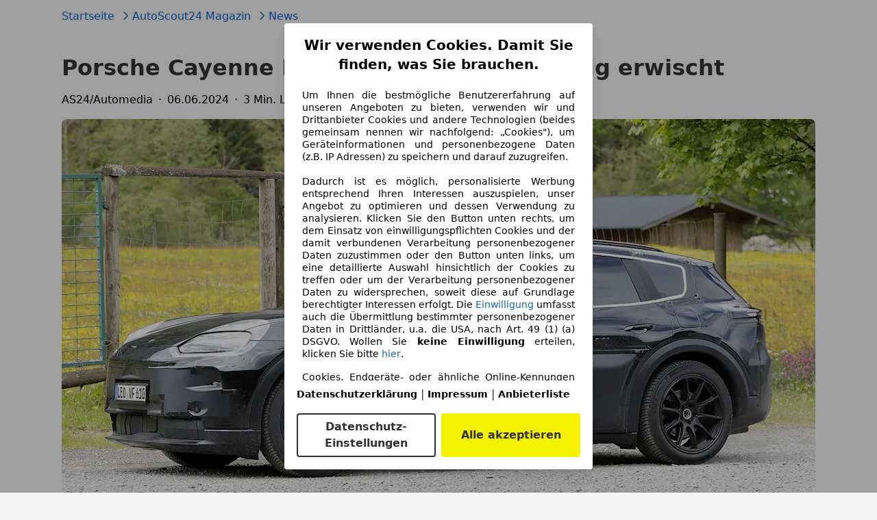

--- FILE ---
content_type: text/html; charset=utf-8
request_url: https://www.autoscout24.at/informieren/news/porsche-cayenne-elektro-2026-als-erlkoenig-erwischt/
body_size: 102535
content:
<!DOCTYPE html><html lang="de-AT" data-theme="as24"><head><meta charSet="utf-8"/><meta charSet="utf-8"/><meta name="viewport" content="initial-scale=1.0, width=device-width"/><meta name="viewport" content="width=device-width, initial-scale=1"/><link rel="stylesheet" href="/assets/as24-contentful-pages/_next/static/css/b38cf9feb8e6f1a0.css" data-precedence="next"/><link rel="stylesheet" href="/assets/as24-contentful-pages/_next/static/css/13bf4c48754efeeb.css" data-precedence="next"/><link rel="stylesheet" href="/assets/as24-contentful-pages/_next/static/css/89b235cc1c32a2dd.css" data-precedence="next"/><link rel="stylesheet" href="/assets/as24-contentful-pages/_next/static/css/cab8aaa869ca5b59.css" data-precedence="next"/><link rel="stylesheet" href="/assets/as24-contentful-pages/_next/static/css/3fb4331f45df87c1.css" data-precedence="next"/><link rel="preload" as="script" fetchPriority="low" href="/assets/as24-contentful-pages/_next/static/chunks/webpack-05a43ae4f2580ae7.js"/><script src="/assets/as24-contentful-pages/_next/static/chunks/fd9d1056-6febbee9d1fab708.js" async=""></script><script src="/assets/as24-contentful-pages/_next/static/chunks/529-79780ca3e150c4d3.js" async=""></script><script src="/assets/as24-contentful-pages/_next/static/chunks/main-app-53901ba2ae6c46c5.js" async=""></script><script src="/assets/as24-contentful-pages/_next/static/chunks/app/global-error-76712b99c04444c8.js" async=""></script><script src="/assets/as24-contentful-pages/_next/static/chunks/315effbd-1b6c2da53142ba6b.js" async=""></script><script src="/assets/as24-contentful-pages/_next/static/chunks/2919-7b7cf2c5ab4d9ca0.js" async=""></script><script src="/assets/as24-contentful-pages/_next/static/chunks/app/layout-90014349d5af9bf7.js" async=""></script><script src="/assets/as24-contentful-pages/_next/static/chunks/app/%5Blocale%5D/error-6f628da8308167ea.js" async=""></script><script src="/assets/as24-contentful-pages/_next/static/chunks/1210-0a11ea597be20000.js" async=""></script><script src="/assets/as24-contentful-pages/_next/static/chunks/app/%5Blocale%5D/%5B...slugs%5D/page-e4af654df0b1cbb8.js" async=""></script><title>Porsche Cayenne Elektro (2026) als Erlkönig erwischt - AutoScout24</title><meta name="description" content="Manchmal liegt man eben knapp daneben: Vor Wochen zeigten wir einen Porsche Prototypen, den wir als K1 ausmachten. Doch in Wahrheit ist es der neue Cayenne Elektro."/><meta name="robots" content="noindex, nofollow"/><meta name="article:published_time" content="2024-06-06"/><meta name="article:publisher" content="https://www.facebook.com/AutoScout24.at"/><meta property="og:title" content="Porsche Cayenne Elektro (2026) als Erlkönig erwischt - AutoScout24"/><meta property="og:description" content="Manchmal liegt man eben knapp daneben: Vor Wochen zeigten wir einen Porsche Prototypen, den wir als K1 ausmachten. Doch in Wahrheit ist es der neue Cayenne Elektro."/><meta property="og:url" content="https://www.autoscout24.at/informieren/news/porsche-cayenne-elektro-2026-als-erlkoenig-erwischt/"/><meta property="og:site_name" content="AutoScout24"/><meta property="og:locale" content="de_AT"/><meta property="og:image:alt" content="Porsche Cayenne Elektro (2026) als Erlkönig erwischt - AutoScout24"/><meta property="og:image" content="https://images.ctfassets.net/uaddx06iwzdz/1H05Cucke2shnlLZMAPmTS/31aac35cf9af37c5641f73d17e5352fc/Porsche_Cayenne_006.jpg"/><meta property="og:image:secure_url" content="https://images.ctfassets.net/uaddx06iwzdz/1H05Cucke2shnlLZMAPmTS/31aac35cf9af37c5641f73d17e5352fc/Porsche_Cayenne_006.jpg"/><meta property="og:image:width" content="1600"/><meta property="og:image:height" content="1067"/><meta property="og:type" content="article"/><meta name="twitter:card" content="summary_large_image"/><meta name="twitter:title" content="Porsche Cayenne Elektro (2026) als Erlkönig erwischt - AutoScout24"/><meta name="twitter:description" content="Manchmal liegt man eben knapp daneben: Vor Wochen zeigten wir einen Porsche Prototypen, den wir als K1 ausmachten. Doch in Wahrheit ist es der neue Cayenne Elektro."/><meta name="twitter:image:alt" content="Porsche Cayenne Elektro (2026) als Erlkönig erwischt - AutoScout24"/><meta name="twitter:image" content="https://images.ctfassets.net/uaddx06iwzdz/1H05Cucke2shnlLZMAPmTS/31aac35cf9af37c5641f73d17e5352fc/Porsche_Cayenne_006.jpg"/><meta name="twitter:image:secure_url" content="https://images.ctfassets.net/uaddx06iwzdz/1H05Cucke2shnlLZMAPmTS/31aac35cf9af37c5641f73d17e5352fc/Porsche_Cayenne_006.jpg"/><meta name="twitter:image:width" content="1600"/><meta name="twitter:image:height" content="1067"/><link rel="stylesheet" href="https://showcar-assets-bucket.s3-eu-west-1.amazonaws.com/assets/showcar/css/as24.css"/><link rel="stylesheet" href="https://www.autoscout24.com/assets/external/showcar-ui/master/329/showcar-ui.css"/><script>!function(){if("function"!=typeof window.__tcfapi||window.__tcfapi&&"function"!=typeof window.__tcfapi.start){var t,a=[],e=window,i=e.document,c=e.__tcfapi?e.__tcfapi.start:function(){};if(!e.__tcfapi&&function t(){var a=!!e.frames.__tcfapiLocator;if(!a){if(i.body){var c=i.createElement("iframe");c.style.cssText="display:none",c.name="__tcfapiLocator",i.body.appendChild(c)}else setTimeout(t,5)}return!a}()||e.__tcfapi&&!e.__tcfapi.start){var f=e.__tcfapi?e.__tcfapi():[];a.push.apply(a,f),e.__tcfapi=function(...e){var i=[...e];if(!e.length)return a;if("setGdprApplies"===i[0])i.length>3&&2===parseInt(i[1],10)&&"boolean"==typeof i[3]&&(t=i[3],"function"==typeof i[2]&&i[2]("set",!0));else if("ping"===i[0]){var c={gdprApplies:t,cmpLoaded:!1,apiVersion:"2.0"};"function"==typeof i[2]&&i[2](c,!0)}else a.push(i)},e.__tcfapi.commandQueue=a,e.__tcfapi.start=c,e.addEventListener("message",function(t){var a="string"==typeof t.data,i={};try{i=a?JSON.parse(t.data):t.data}catch(c){}var f=i.__tcfapiCall;f&&e.__tcfapi(f.command,f.version,function(e,i){if(t.source){var c={__tcfapiReturn:{returnValue:e,success:i,callId:f.callId,command:f.command}};a&&(c=JSON.stringify(c)),t.source.postMessage(c,"*")}},f.parameter)},!1)}}}();</script><script type="module" async="">(function(){"use strict";try{var e=document.createElement("style");e.appendChild(document.createTextNode('._consent-popup_1lphq_1{position:fixed;display:grid;place-items:center;background-color:#00000059;isolation:isolate;z-index:9999999999;counter-reset:css-counter 0;top:0;left:0;right:0;bottom:0;font-family:system-ui,-apple-system,BlinkMacSystemFont,Segoe UI,Roboto,Helvetica,Arial,sans-serif,"Apple Color Emoji","Segoe UI Emoji",Segoe UI Symbol;font-size:1rem}._consent-popup-inner_1lphq_21{background-color:#fff;padding:18px 18px 0;max-width:450px;text-align:justify;border-radius:4px;box-shadow:0 12px 24px #0000000d,0 8px 16px #0000000d,0 4px 8px #0000000d,0 0 2px #0000001f}._scrollable-container_1lphq_33{max-height:70vh;overflow:auto;padding:0 8px}._headline_1lphq_40{font-size:1.25rem;line-height:1.4;font-weight:700;margin-bottom:22px;color:#000;text-align:center}._content_1lphq_49{font-weight:400;color:#000;font-size:.875rem;line-height:1.3;margin-bottom:16px}._content_1lphq_49 a{color:#1166a8;font-size:.875rem;text-decoration:none}._content_1lphq_49 b{font-weight:700}._consent-decline_1lphq_67{font-weight:500;color:#1166a8;cursor:pointer;text-decoration:none;border:none;background:transparent;padding:0}._consent-decline_1lphq_67:hover{color:#0c4f90}._consent-decline_1lphq_67:active{color:#083b78}._acceptance-buttons_1lphq_85{display:flex;justify-content:space-between;background-color:fff;padding-bottom:18px;padding-top:8px}._acceptance-buttons_1lphq_85>button{font-weight:700;font-size:1rem;line-height:1.5;border-radius:4px;color:#333;padding:6px 0;width:49%}._consent-settings_1lphq_103{background-color:inherit;cursor:pointer;text-align:center;border-width:2px;border-style:solid;border-color:#333}._consent-accept_1lphq_114{background:#f5f200;cursor:pointer;border:none;text-align:center}._legalDisclosure_1lphq_123{margin-top:8px;margin-bottom:8px}._legalDisclosure_1lphq_123>a{font-size:.875rem;color:#000;font-weight:600}._headingForPurposes_1lphq_133{display:block;font-size:.83em;margin-block-start:1.67em;margin-block-end:1.67em;margin-inline-start:0px;margin-inline-end:0px;font-weight:700}@media screen and (max-width: 767px){._consent-popup-inner_1lphq_21{margin:20px}._headline_1lphq_40{margin-bottom:28px}}@media screen and (max-height: 680px){._scrollable-container_1lphq_33{max-height:60vh}}')),document.head.appendChild(e)}catch(o){console.error("vite-plugin-css-injected-by-js",o)}})();
const e={...{headline:"Wir verwenden Cookies. Damit Sie finden, was Sie brauchen.",description:'Um Ihnen die bestmögliche Benutzererfahrung auf unseren Angeboten zu bieten, verwenden wir und Drittanbieter Cookies und andere Technologien (beides gemeinsam nennen wir nachfolgend: „Cookies"), um Geräteinformationen und personenbezogene Daten (z.B. IP Adressen) zu speichern und darauf zuzugreifen.<br><br>Dadurch ist es möglich, personalisierte Werbung entsprechend Ihren Interessen auszuspielen, unser Angebot zu optimieren und dessen Verwendung zu analysieren. Klicken Sie den Button unten rechts, um dem Einsatz von einwilligungspflichten Cookies und der damit verbundenen Verarbeitung personenbezogener Daten zuzustimmen oder den Button unten links, um eine detaillierte Auswahl hinsichtlich der Cookies zu treffen oder um der Verarbeitung personenbezogener Daten zu widersprechen, soweit diese auf Grundlage berechtigter Interessen erfolgt. Die <a href="${$1}">Einwilligung</a> umfasst auch die Übermittlung bestimmter personenbezogener Daten in Drittländer, u.a. die USA, nach Art. 49 (1) (a) DSGVO. Wollen Sie <b>keine Einwilligung</b> erteilen, klicken Sie bitte ${$2}.',adjustPreferences:"Sie können Ihre Präferenzen jederzeit anpassen und erteilte Einwilligungen widerrufen, indem Sie in unserer Datenschutzerklärung den Privacy Manager besuchen.",acceptButton:"Alle akzeptieren",privacySettings:"Datenschutz-Einstellungen",here:"hier",privacy:"Datenschutzerklärung",imprint:"Impressum",vendorCount:"Wir arbeiten mit @@@@@@@ Anbietern zusammen.",vendorList:"Anbieterliste",purposesHeading:"Zwecke",newWindowWarning:"öffnet in einem neuen Fenster"},privacyUrl:"https://www.autoscout24.at/unternehmen/datenschutz/",imprintUrl:"https://www.autoscout24.at/unternehmen/impressum/",vendorListUrl:"https://www.autoscout24.at/consent-management/#vendors",consentUrl:"https://www.autoscout24.at/unternehmen/datenschutz/#box5-title",...{purposes:{1:{name:"Speichern von oder Zugriff auf Informationen auf einem Endgerät",description:"Cookies, Endgeräte- oder ähnliche Online-Kennungen (z. B. login-basierte Kennungen, zufällig generierte Kennungen, netzwerkbasierte Kennungen) können zusammen mit anderen Informationen (z. B. Browsertyp und Browserinformationen, Sprache, Bildschirmgröße, unterstützte Technologien usw.) auf Ihrem Endgerät gespeichert oder von dort ausgelesen werden, um es jedes Mal wiederzuerkennen, wenn es eine App oder einer Webseite aufruft. Dies geschieht für einen oder mehrere der hier aufgeführten Verarbeitungszwecke."},25:{name:"Essentielle Seitenfunktionen",description:"Wir bzw. diese Anbieter nutzen Cookies oder ähnliche Tools und Technologien, die für die essentielle Seitenfunktionen erforderlich sind und die einwandfreie Funktionalität der Webseite sicherstellen.  Sie werden normalerweise als Folge von Nutzeraktivitäten genutzt, um wichtige Funktionen wie das Setzen und Aufrechterhalten von Anmeldedaten oder Datenschutzeinstellungen zu ermöglichen. Die Verwendung dieser Cookies bzw. ähnlicher Technologien kann normalerweise nicht abgeschaltet werden. Allerdings können bestimmte Browser diese Cookies oder ähnliche Tools blockieren oder Sie darauf hinweisen. Das Blockieren dieser Cookies oder ähnlicher Tools kann die Funktionalität der Webseite beeinträchtigen."},26:{name:"Erweiterte Seitenfunktionen",description:"Wir bzw. Drittanbieter nutzen unterschiedliche technologische Mittel, darunter u.a. Cookies und ähnliche Tools auf unserer Webseite, um Ihnen erweiterte Seitenfunktionen anzubieten und ein verbessertes Nutzungserlebnis zu gewährleisten. Durch diese erweiterten Funktionalitäten ermöglichen wir die Personalisierung unseres Angebotes - etwa, um Ihre Suchvorgänge bei einem späteren Besuch fortzusetzen, Ihnen passende Angebote aus Ihrer Nähe anzuzeigen oder personalisierte Werbung und Nachrichten bereitzustellen und diese auszuwerten. Mit Ihrer Einwilligung werden nutzungsbasierte Informationen an von Ihnen kontaktierte Händler übermittelt. Einige Cookies/Tools werden von den Anbietern verwendet, um von Ihnen bei Finanzierungsanfragen angegebene Informationen für 30 Tage zu speichern und innerhalb dieses Zeitraums automatisch für die Befüllung neuer Finanzierungsanfragen wiederzuverwenden. Ohne die Verwendung solcher Cookies/Tools können solche erweiterten Funktionen ganz oder teilweise nicht genutzt werden."}},stacks:{1:"Genaue Standortdaten und Identifikation durch Scannen von Endgeräten",42:"Personalisierte Werbung und Inhalte, Messung von Werbeleistung und der Performance von Inhalten, Zielgruppenforschung sowie Entwicklung und Verbesserung von Angeboten"}}},n={},t=function(e,t,s){return t&&0!==t.length?Promise.all(t.map((e=>{if((e=function(e){return"/"+e}(e))in n)return;n[e]=!0;const t=e.endsWith(".css"),s=t?'[rel="stylesheet"]':"";if(document.querySelector(`link[href="${e}"]${s}`))return;const o=document.createElement("link");return o.rel=t?"stylesheet":"modulepreload",t||(o.as="script",o.crossOrigin=""),o.href=e,document.head.appendChild(o),t?new Promise(((n,t)=>{o.addEventListener("load",n),o.addEventListener("error",(()=>t(new Error(`Unable to preload CSS for ${e}`))))})):void 0}))).then((()=>e())):e()},s="ABCDEFGHIJKLMNOPQRSTUVWXYZabcdefghijklmnopqrstuvwxyz0123456789-_";function o(e){var n;return null==(n=document.cookie.match("(^|;)\\s*"+e+"\\s*=\\s*([^;]+)"))?void 0:n.pop()}function r(e,n){const t="domain="+p(document.location.hostname);document.cookie=[`${e}=${n}`,"path=/","max-age=31536000",t,"samesite=Lax"].join(";")}function i(e,n){if(!n)return!1;return 100*function(e){if(!/^[A-Za-z0-9\-_]+$/.test(e))return-1;let n="";for(const t of e)n+=s.indexOf(t).toString(2).padStart(6,"0");return parseInt(n,2)}(n.substring(1,7))>Date.now()-864e5*e}const a=["autoscout24","autoplenum-development","autoplenum-staging","autoplenum","12gebrauchtwagen","12neuwagen","leasingmarkt","bild","leasevergelijker","autotrader","gebrauchtwagen","leasingtime"];const u=["autoscout24","autoplenum","autoplenum-development","autoplenum-staging","autotrader","gebrauchtwagen","leasingmarkt","leasingtime","12gebrauchtwagen","12gebrauchtwagen-staging","12gebrauchtwagen-development","12neuwagen","12neuwagen-staging","12neuwagen-development","bild","leasevergelijker","autotrader","autohebdo"],c={autoscout24:["de","be","at","es","it","fr","nl","lu","pl","hu","bg","ro","cz","ru","hr","se","com.tr","com.ua","com"],autoplenum:["de","at"],"autoplenum-development":["de","at"],"autoplenum-staging":["de","at"],autotrader:["nl","ca"],gebrauchtwagen:["at"],leasingmarkt:["de","at"],leasingtime:["de"],"12gebrauchtwagen":["de"],"12gebrauchtwagen-development":["de"],"12gebrauchtwagen-staging":["de"],"12neuwagen":["de"],"12neuwagen-development":["de"],"12neuwagen-staging":["de"],bild:["de"],leasevergelijker:["nl"],autohebdo:["net"]},l=["https://bild.de","https://leasingtime.de","https://rebuild.leasingtime.de","https://staging.leasingmarkt.de","https://staging.leasevergelijker.nl"];function d({origin:e,hostName:n,protocol:t,port:s}){const o=n.includes("autoscout24")&&n.includes("local"),r=!o&&t?`${t}//`:"https://",i=!o&&s?`:${s}`:"";if(l.includes(null!=e?e:""))return e;if(n.includes("autoscout24")&&"localhost"===n)return"https://www.autoscout24.com";if(e&&!e.includes("autoscout24")&&e.includes("local"))return e;let a="";for(const c of u)n.includes(`.${c}.`)&&(a=c);if(""===a)return"https://www.autoscout24.com";for(const u of c[a])if(n.endsWith(`.${u}`))return`${r}www.${a}.${u}${i}`;return"https://www.autoscout24.com"}const p=e=>{const n=d({hostName:e});return e&&n?n.replace("https://","").replace("www.","").replace("local.","").replace("localhost","www.autoscout24.com").replace(/:.*$/,""):"www.autoscout24.com"},h=window.location;function m(e){const{hostname:n,pathname:t,protocol:s,port:o,origin:r}=h,i=d({origin:r,hostName:n,protocol:s,port:o});if(!i)return;if(e&&"bild"===e)return`${i}/leasing/consent-management`;if(!n.includes("autoscout24"))return`${i}/consent-management`;var a;return`${n.endsWith(".be")&&n.includes("autoscout24")?`${i}${a=t,a.startsWith("/nl")?"/nl":"/fr"}`:i}/consent-management`}function g({translations:e,companyName:n,styles:t,contentHtml:s,buttonOrder:i}){const a=(new Document).querySelector.call(document,"#as24-cmp-popup");a&&a.remove(),function({translations:e,companyName:n,styles:t,contentHtml:s,buttonOrder:i}){const a={accept:`<button class=${t["consent-accept"]} data-testid="as24-cmp-accept-all-button">${e.acceptButton}</button>`,settings:`<button class=${t["consent-settings"]} data-testid="as24-cmp-partial-consent-button">${e.privacySettings}</button>`,decline:`<button class=${t["consent-decline"]} data-testid="as24-cmp-decline-all-button">${e.declineButton}</button>`},u=i.map((e=>a[e])).join("\n"),c=`\n    <div class=${t["consent-popup"]} id="as24-cmp-popup">\n      <div class=${t["consent-popup-inner"]} data-testid="as24-cmp-container">\n        <div class=${t["scrollable-container"]}>\n          ${s}\n        </div>\n        <div class=${t.legalDisclosure}>\n          <a href=${e.privacyUrl} aria-label="${e.privacy}(${e.newWindowWarning})" target="_blank">${e.privacy}</a> | \n          <a href=${e.imprintUrl} aria-label="${e.imprint}(${e.newWindowWarning})" target="_blank">${e.imprint}</a> |\n          <a href=${e.vendorListUrl} aria-label="${e.vendorList}(${e.newWindowWarning})" target="_blank">${e.vendorList}</a>\n        </div>\n        <div class=${t["acceptance-buttons"]}>\n          ${u}\n        </div>\n      </div>\n    </div>`,l=document.createElement("div");l.innerHTML=c,l.addEventListener("click",(async function(e){e.target instanceof HTMLElement&&(e.target.closest('[data-testId="as24-cmp-accept-all-button"]')&&p({route:"accept-all",companyName:n}),e.target.closest('[data-testId="as24-cmp-decline-all-button"]')&&p({route:"decline-all",companyName:n}),e.target.closest('[data-testId="as24-cmp-partial-consent-button"]')&&p({route:"partial-consent",companyName:n}))})),document.body.appendChild(l);const d=m(n);async function p({route:e,companyName:n}){if("partial-consent"===e){const e=encodeURIComponent(h.href),n=`${d}/?redirectTo=${e}`;h.href=n}else{l.remove();const t=await fetch(`${d}/${e}`,{method:"POST",headers:{"Content-Type":"application/json"},body:JSON.stringify({companyName:n})}).then((e=>e.json())),s=o("euconsent-v2")||"";t["euconsent-v2"]!==s&&(r("euconsent-v2",t["euconsent-v2"]),r("cconsent-v2",encodeURIComponent(t["cconsent-v2"])),r("addtl_consent",t.addtl_consent),r("as24-cmp-signature",t["as24-cmp-signature"])),window.__tcfapi("updateCmpApi",2,(()=>null),t,e,!1)}}}({translations:e,companyName:n,styles:t,contentHtml:s,buttonOrder:i});try{if("1"===sessionStorage.cmpPopupShownEventSent)return;const e=m(n);sessionStorage.cmpPopupShownEventSent="1",navigator.sendBeacon(`${e}/popup-shown`,JSON.stringify({companyName:n}))}catch(u){}}const w=window.location;async function b(e){const n=w.hostname,s=(n.includes("local.autoscout24.")||n.includes("127.0.0.1")||n.includes("localhost"))&&!!document.getElementById("as24-cmp-local-body");let o;o=t(s?()=>import("../../full-cmp.js"):()=>import("https://www.autoscout24.de/assets/as24-cmp/full-cmp.js"),[]);try{(await o).initializeFullCmpApi(e)}catch(r){console.error(r)}}function f(e,n,t){r(e,n),t.delete(e)}const v=155,k={"consent-popup":"_consent-popup_1lphq_1","consent-popup-inner":"_consent-popup-inner_1lphq_21","scrollable-container":"_scrollable-container_1lphq_33",headline:"_headline_1lphq_40",content:"_content_1lphq_49","consent-decline":"_consent-decline_1lphq_67","acceptance-buttons":"_acceptance-buttons_1lphq_85","consent-settings":"_consent-settings_1lphq_103","consent-accept":"_consent-accept_1lphq_114",legalDisclosure:"_legalDisclosure_1lphq_123",headingForPurposes:"_headingForPurposes_1lphq_133"};function y({description:e,templateValues:n,requiredKeys:t=[]}){for(const r of t){const t=`\${${r}}`;e.includes(t)&&!n[r]&&console.error(`Missing required template value: ${r}`)}return s=e,o=n,new Function("vars",["const tagged = ( "+Object.keys(o).join(", ")+" ) =>","`"+s+"`","return tagged(...Object.values(vars))"].join("\n"))(o);var s,o}const $={autoscout24:new Set(["en-GB","de-AT","fr-FR","fr-BE","fr-LU","it-IT","es-ES","pl-PL","nl-NL","bg-BG","ro-RO","hu-HU","hr-HR","cs-CZ","sv-SE","nl-BE","ru-RU","tr-TR","uk-UA","de-DE"]),"12gebrauchtwagen":new Set(["de-DE"]),"12neuwagen":new Set(["de-DE"]),autoplenum:new Set(["de-DE","de-AT"]),autotrader:new Set(["nl-NL"]),bild:new Set(["de-DE"]),gebrauchtwagen:new Set(["de-AT"]),leasevergelijker:new Set(["nl-NL"]),leasingmarkt:new Set(["de-DE"]),leasingtime:new Set(["de-DE"])},z=184;const _={strict:$.autoscout24.has("de-AT")?z:v},S=function({translations:e,styles:n}){const t=`<button class=${null==n?void 0:n["consent-decline"]} data-testid="as24-cmp-decline-all-button">${e.here}</button>`;return{...e,description:y({description:e.description,templateValues:{$1:null==e?void 0:e.consentUrl,$2:t},requiredKeys:["$2"]})}}({translations:e,vendorCount:_.strict,styles:k}),E=new class extends class{constructor(e,n,t){this.translations=e,this.vendorCount=n,this.styles=t,this.blocks=[]}addHeadline(e){return this.blocks.push(`<p class=${this.styles.headline}>${e}</p>`),this}addText(e,n){return(null==n?void 0:n.hr)&&this.blocks.push("<hr />"),this.blocks.push(`<p class=${this.styles.content}>${e}</p>`),this}addHeading(e,n){return(null==n?void 0:n.hr)&&this.blocks.push("<hr />"),this.blocks.push(`<p class=${this.styles.headingForPurposes}>${e}</p>`),this}addVendorCountLine(e){var n;const t=null==(n=this.translations.vendorCount)?void 0:n.replace(e,this.vendorCount.toString());return t&&this.addText(t,{hr:!0}),this}getButtonOrder(){return["settings","accept"]}build(){return this.blocks.join("\n")}}{buildContent(){return this.addHeadline(this.translations.headline).addText(this.translations.description).addText(this.translations.purposes[1].description).addText(this.translations.adjustPreferences).addHeading(this.translations.purposesHeading).addText(this.translations.stacks[1]).addText(this.translations.stacks[42],{hr:!0}).addHeading(this.translations.purposes[25].name,{hr:!0}).addText(this.translations.purposes[25].description,{hr:!0}).addHeading(this.translations.purposes[26].name,{hr:!0}).addText(this.translations.purposes[26].description).addVendorCountLine("@@@@@@@").build()}}(S,_.strict,k);var C;C={translations:S,isoCulture:"de-AT",companyName:"autoscout24",styles:k,mode:"strict",vendorListVersion:137,contentHtml:E.buildContent(),buttonOrder:E.getButtonOrder()},"undefined"!=typeof window&&function(e){var n,t;const s=new URL(e),r=null==(n=s.searchParams.get("show-as24-cmp"))?void 0:n.toLowerCase(),i=null==(t=o("show-as24-cmp"))?void 0:t.toLowerCase(),u=a.findIndex((e=>s.hostname.includes(`${e}`)))>-1;return"true"===r||"false"!==r&&("true"===i||"false"!==i&&u)}(w.href)&&function(){function e(n){document.body?n():setTimeout((()=>e(n)),1)}return new Promise((n=>{e(n)}))}().then((()=>async function({translations:e,...n}){if(function(){const e=window.self!==window.top,n=w.href.includes("disable-cmp=true")||(null==document?void 0:document.cookie.includes("disable-cmp=true")),t="true"===document.body.dataset.suppressCmp||"true"===document.body.dataset.suppresscmp,s=/autoscout24\.com\/entry\/.*/.test(w.href);return t||n||e||s}())return;const{companyName:t,styles:s,contentHtml:a,buttonOrder:u}=n;var c,l;window.addEventListener("showAs24Cmp",(()=>{g({translations:e,companyName:t,styles:s,contentHtml:a,buttonOrder:u})})),c=w.search,null!=(l=c.includes("sticky-as24-cmp=true"))&&l&&r("show-as24-cmp","true"),function(){const e=new URLSearchParams(w.search),n=new URLSearchParams(w.hash.slice(1)),t=e.get("euconsent-v2")||n.get("euconsent-v2"),s=e.get("cconsent-v2")||n.get("cconsent-v2"),o=e.get("addtl_consent")||n.get("addtl_consent"),r=e.get("cm-custom-vendors")||n.get("cm-custom-vendors"),i=e.get("cm-custom-purposes")||n.get("cm-custom-purposes"),a=!!(e.get("gdpr-auditId")||e.get("gdpr-last-interaction")||t||s||o||r||i);if(e.delete("gdpr-auditId"),e.delete("gdpr-last-interaction"),t&&f("euconsent-v2",t,e),s&&f("cconsent-v2",s,e),o&&f("addtl_consent",o,e),i&&f("cm-custom-purposes",i,e),r&&f("cm-custom-vendors",r,e),a){const n=e.toString();history.replaceState(null,"",n?`?${n}`:"")}}();const d=365,p=o("euconsent-v2")||"";i(d,p)?window.location.search.includes("googleConsentMode=true")&&(window.dataLayer=window.dataLayer||[],window.dataLayer.push("consent","default",{ad_storage:"granted",analytics_storage:"granted",functionality_storage:"granted",personalization_storage:"granted",security_storage:"granted"},{common_country:"de",common_language:"de",common_brand:"",common_environment:"live",common_platform:"web",common_techState:"tatsu"})):g({translations:e,companyName:t,styles:s,contentHtml:a,buttonOrder:u}),"loading"===document.readyState?window.addEventListener("DOMContentLoaded",(()=>b(n))):b(n)}(C))).catch(console.error);
</script><script src="/assets/as24-contentful-pages/_next/static/chunks/polyfills-42372ed130431b0a.js" noModule=""></script></head><body data-theme="as24"><div><script>window.headerFooterLocale="de-AT",window.headerFooterDomain="autoscout24",window.headerVersion="c1275890";</script><script>!function(){try{let e="as24-header-html-dealer-nav",o=localStorage.getItem(e);if(o){let t=(e=>{let o=document.cookie.split(";"),t="sso=";for(let e of o)if((e=e.trim()).startsWith(t))return decodeURIComponent(e.slice(t.length));return null})(0),{versionHash:r,ssoCookie:n,html:a}=JSON.parse(o);r===window.headerVersion&&n===t?(window.__AS24_HEADER_CACHED__=!0,document.body?.insertAdjacentHTML("afterbegin",a)):localStorage.removeItem(e)}}catch(e){console.error("Early cache handler failed:",e)}}();</script><style>.icon-arrow,.hfo-expandable-box__label:after{content:"";transform-origin:50% 25%;content:"";border-top:1px solid #000;border-bottom:0;border-left:0;border-right:1px solid #000;border-radius:1px;width:7px;height:7px;margin-left:8px;transform:rotate(135deg)}.sc-hidden{display:none!important}@media (min-width:0) and (max-width:767px){.sc-hidden-at-s{display:none!important}}@media (min-width:768px) and (max-width:1023px){.sc-hidden-at-m{display:none!important}}@media (min-width:1024px) and (max-width:1099px){.sc-hidden-at-l{display:none!important}}@media (min-width:320px) and (max-width:1023px){.sc-visible-at-l{display:none}}@media (min-width:1100px){.sc-visible-at-l{display:none}.sc-hidden-at-xl{display:none!important}}@media (max-width:1099px){.sc-visible-at-xl{display:none}}.sc-inline-link{cursor:pointer;color:#333;background:0 0;border:none;text-decoration:none;transition:color .2s ease-in}.sc-inline-link:hover,.sc-inline-link:active{color:#1166a8}.sc-btn-block{width:100%;display:block}.sc-btn-ross{-webkit-user-select:none;user-select:none;-webkit-appearance:none;appearance:none;color:#333;text-align:center;border:none;border-radius:4px;padding:10px 16px;font-size:1rem;font-weight:600;line-height:1.3;text-decoration:none;transition:color .2s ease-in,background-color .2s ease-in,border-color .2s ease-in;display:inline-block}.sc-btn-ross:hover{color:#333}.sc-btn-ross [class^=icon-]{background-size:contain;width:16px;height:16px;display:inline-block;position:relative}.sc-btn-ross{color:#333;background-color:#fff;border:2px solid #333;padding-top:8px;padding-bottom:8px}.sc-btn-ross:hover,.sc-btn-ross:active{color:#000;border:2px solid #000}.sc-btn-ross[disabled]{color:#acacac;border:2px solid #acacac}.sc-link-with-icon{float:right;align-items:center;display:flex}.sc-link-with-icon svg{margin-left:8px}@media (min-width:768px){.hfo-expandable-box--adaptive{border-bottom:none}.hfo-expandable-box--adaptive .hfo-expandable-box__content{display:block}.hfo-expandable-box--adaptive .hfo-expandable-box__label{cursor:auto}.hfo-expandable-box--adaptive .hfo-expandable-box__label:after{display:none}}.hfo-expandable-box__title{font-size:1rem;font-weight:600}.hfo-expandable-box__toggle{display:none}.hfo-expandable-box__toggle:checked~.hfo-expandable-box__content{display:block}.hfo-expandable-box__toggle:checked~.hfo-expandable-box__title>.hfo-expandable-box__label:after{transition:all .4s;right:18px;transform:rotate(315deg)}.hfo-expandable-box__label{cursor:pointer;justify-content:space-between;align-items:center;padding:20px 0;display:flex}.hfo-expandable-box__label:after{transition:all .4s;position:absolute;right:16px;transform:rotate(135deg)}@media (min-width:768px){.hfo-expandable-box__label{padding:28px 0}}.hfo-expandable-box__content{display:none}.icon-arrow,.hfo-expandable-box__label:after{content:"";transform-origin:50% 25%;border-top:1px solid #000;border-bottom:0;border-left:0;border-right:1px solid #000;border-radius:1px;width:7px;height:7px;margin-left:8px;transform:rotate(135deg)}.hfo-popover{background:#fff;border:1px solid #dcdcdc;border-radius:4px;margin-top:16px;box-shadow:0 0 10px #dcdcdc}@media (max-width:481px){.hfo-popover{width:calc(100% - 16px);left:8px}}.hfo-popover{z-index:2;max-width:450px;padding:16px;position:absolute}.hfo-popover__content:first-of-type h2,.hfo-popover__content:first-of-type h3,.hfo-popover__content:first-of-type h4,.hfo-popover__content:first-of-type h5{padding-right:40px}.hfo-popover__close{cursor:pointer;z-index:1;background:#fff;border:1px solid #dcdcdc;border-radius:4px;width:32px;height:32px;padding:8px;line-height:20px;transition:border-color .2s;display:inline-block;position:absolute;top:16px;right:16px}.hfo-popover__close img{fill:#949494;width:12px;height:12px;transition:fill .2s}.hfo-popover__close:hover{border-color:#4c4c4c}.hfo-popover__close:hover img{fill:#4c4c4c}.hfo-popover:before,.hfo-popover:after{content:"";pointer-events:none;position:absolute;top:0;left:10%;transform:translate(-50%,-100%)}.hfo-popover:before{border:14px solid #0000;border-bottom-color:#dcdcdc}.hfo-popover:after{border:13px solid #0000;border-bottom-color:#fff}.hfo-popover.hfo-popover-left{left:0}.hfo-popover.hfo-popover-left:before,.hfo-popover.hfo-popover-left:after{left:10%}.hfo-popover.hfo-popover-center{left:25%}@media (max-width:768px){.hfo-popover.hfo-popover-center{left:calc(50% - 225px)}}@media (max-width:481px){.hfo-popover.hfo-popover-center{left:8px}}.hfo-popover.hfo-popover-center:before,.hfo-popover.hfo-popover-center:after{left:50%}.hfo-popover.hfo-popover-right{right:16px}@media (max-width:481px){.hfo-popover.hfo-popover-right{left:8px;right:inherit}}.hfo-popover.hfo-popover-right:before,.hfo-popover.hfo-popover-right:after{left:90%}</style><style>.icon-arrow{content:"";transform-origin:50% 25%;border-top:1px solid #000;border-bottom:0;border-left:0;border-right:1px solid #000;border-radius:1px;width:7px;height:7px;margin-left:8px;transform:rotate(135deg)}:root{--bell-read-active-background-image:url("data:image/svg+xml,%3Csvg xmlns='http://www.w3.org/2000/svg' viewBox='0 0 24 24'%3E%3Cpath fill='%23333' fill-rule='evenodd' d='M21 16h-2v-5c0-3.5-2.6-6.4-6-6.9V3c0-.6-.4-1-1-1s-1 .4-1 1v1.1c-3.4.5-6 3.4-6 6.9v5H3c-.6 0-1 .4-1 1s.4 1 1 1h6v1c0 1.7 1.3 3 3 3s3-1.3 3-3v-1h6c.6 0 1-.4 1-1s-.4-1-1-1zm-8 3c0 .6-.4 1-1 1s-1-.4-1-1v-1h2v1z'/%3E%3C/svg%3E");--bell-read-background-image:url("data:image/svg+xml,%3Csvg xmlns='http://www.w3.org/2000/svg' viewBox='0 0 24 24' style=' fill: white;%0A'%3E%3Cpath fill='currentColor' fill-rule='evenodd' d='M21 16h-2v-5c0-3.5-2.6-6.4-6-6.9V3c0-.6-.4-1-1-1s-1 .4-1 1v1.1c-3.4.5-6 3.4-6 6.9v5H3c-.6 0-1 .4-1 1s.4 1 1 1h6v1c0 1.7 1.3 3 3 3s3-1.3 3-3v-1h6c.6 0 1-.4 1-1s-.4-1-1-1zm-8 3c0 .6-.4 1-1 1s-1-.4-1-1v-1h2v1z' style=' fill: white;%0A'%3E%3C/path%3E%3C/svg%3E");--bell-read-active-background-color:#fff}[data-header-theme=autotrader_nl]{--bell-read-active-background-image:url("data:image/svg+xml,%3Csvg xmlns='http://www.w3.org/2000/svg' viewBox='0 0 24 24'%3E%3Cpath fill='%23fff' fill-rule='evenodd' d='M21 16h-2v-5c0-3.5-2.6-6.4-6-6.9V3c0-.6-.4-1-1-1s-1 .4-1 1v1.1c-3.4.5-6 3.4-6 6.9v5H3c-.6 0-1 .4-1 1s.4 1 1 1h6v1c0 1.7 1.3 3 3 3s3-1.3 3-3v-1h6c.6 0 1-.4 1-1s-.4-1-1-1zm-8 3c0 .6-.4 1-1 1s-1-.4-1-1v-1h2v1z'/%3E%3C/svg%3E");--bell-read-background-image:url("data:image/svg+xml,%3Csvg xmlns='http://www.w3.org/2000/svg' viewBox='0 0 24 24'%3E%3Cpath fill='%23333' fill-rule='evenodd' d='M21 16h-2v-5c0-3.5-2.6-6.4-6-6.9V3c0-.6-.4-1-1-1s-1 .4-1 1v1.1c-3.4.5-6 3.4-6 6.9v5H3c-.6 0-1 .4-1 1s.4 1 1 1h6v1c0 1.7 1.3 3 3 3s3-1.3 3-3v-1h6c.6 0 1-.4 1-1s-.4-1-1-1zm-8 3c0 .6-.4 1-1 1s-1-.4-1-1v-1h2v1z'/%3E%3C/svg%3E");--bell-read-active-background-color:#007fb6}[data-header-theme=gebrauchtwagen_at]{--bell-read-active-background-image:url("data:image/svg+xml,%3Csvg xmlns='http://www.w3.org/2000/svg' viewBox='0 0 24 24'%3E%3Cpath fill='%23cd1719' fill-rule='evenodd' d='M21 16h-2v-5c0-3.5-2.6-6.4-6-6.9V3c0-.6-.4-1-1-1s-1 .4-1 1v1.1c-3.4.5-6 3.4-6 6.9v5H3c-.6 0-1 .4-1 1s.4 1 1 1h6v1c0 1.7 1.3 3 3 3s3-1.3 3-3v-1h6c.6 0 1-.4 1-1s-.4-1-1-1zm-8 3c0 .6-.4 1-1 1s-1-.4-1-1v-1h2v1z'/%3E%3C/svg%3E")}.hfo-nav__topic--open .hfo-nav__notification-bell{background-color:var(--bell-read-active-background-color);border-radius:4px 4px 0 0}.hfo-nav__topic--open .hfo-nav__notification-bell .sase-bell-read{background-image:var(--bell-read-active-background-image);background-repeat:no-repeat}.hfo-nav__topic--open .hfo-nav__notification-bell .sase-bell-unread{background-image:url("data:image/svg+xml,%3Csvg viewBox='0 0 40 40' fill='none' xmlns='http://www.w3.org/2000/svg'%3E%3Cpath fill-rule='evenodd' clip-rule='evenodd' d='M29 24H27V19C27 15.5 24.4 12.6 21 12.1V11C21 10.4 20.6 10 20 10C19.4 10 19 10.4 19 11V12.1C15.6 12.6 13 15.5 13 19V24H11C10.4 24 10 24.4 10 25C10 25.6 10.4 26 11 26H14H17V27C17 28.7 18.3 30 20 30C21.7 30 23 28.7 23 27V26H26H29C29.6 26 30 25.6 30 25C30 24.4 29.6 24 29 24ZM21 27C21 27.6 20.6 28 20 28C19.4 28 19 27.6 19 27V26H21V27Z' fill='black'/%3E%3Crect x='22.5' y='4.5' width='15' height='15' rx='7.5' fill='%23C62C2B'/%3E%3Cpath d='M27.944 9.768V11.124L29.756 10.32V16.5H31.124V8.364L27.944 9.768Z' fill='black'/%3E%3Crect x='22.5' y='4.5' width='15' height='15' rx='7.5' stroke='%23333333'/%3E%3C/svg%3E%0A");background-repeat:no-repeat}.hfo-nav__topic--open .hfo-nav__notification-bell .mobile-sase-bell-placeholder{background:url("data:image/svg+xml,%3Csvg xmlns='http://www.w3.org/2000/svg' viewBox='0 0 24 24'%3E%3Cpath fill='%23333' fill-rule='evenodd' d='M21 16h-2v-5c0-3.5-2.6-6.4-6-6.9V3c0-.6-.4-1-1-1s-1 .4-1 1v1.1c-3.4.5-6 3.4-6 6.9v5H3c-.6 0-1 .4-1 1s.4 1 1 1h6v1c0 1.7 1.3 3 3 3s3-1.3 3-3v-1h6c.6 0 1-.4 1-1s-.4-1-1-1zm-8 3c0 .6-.4 1-1 1s-1-.4-1-1v-1h2v1z'/%3E%3C/svg%3E") no-repeat}.hfo-nav__notification-bell{cursor:pointer;background-color:#0000;border-radius:4px;justify-content:center;align-items:center;transition:color .2s ease-in;display:flex}@media (hover:hover){.hfo-nav__notification-bell:hover{background-color:var(--bell-read-active-background-color)}.hfo-nav__notification-bell:hover .sase-bell-read{background-image:var(--bell-read-active-background-image);background-repeat:no-repeat}.hfo-nav__notification-bell:hover .sase-bell-unread{background-image:url("data:image/svg+xml,%3Csvg viewBox='0 0 40 40' fill='none' xmlns='http://www.w3.org/2000/svg'%3E%3Cpath fill-rule='evenodd' clip-rule='evenodd' d='M29 24H27V19C27 15.5 24.4 12.6 21 12.1V11C21 10.4 20.6 10 20 10C19.4 10 19 10.4 19 11V12.1C15.6 12.6 13 15.5 13 19V24H11C10.4 24 10 24.4 10 25C10 25.6 10.4 26 11 26H14H17V27C17 28.7 18.3 30 20 30C21.7 30 23 28.7 23 27V26H26H29C29.6 26 30 25.6 30 25C30 24.4 29.6 24 29 24ZM21 27C21 27.6 20.6 28 20 28C19.4 28 19 27.6 19 27V26H21V27Z' fill='black'/%3E%3Crect x='22.5' y='4.5' width='15' height='15' rx='7.5' fill='%23C62C2B'/%3E%3Cpath d='M27.944 9.768V11.124L29.756 10.32V16.5H31.124V8.364L27.944 9.768Z' fill='black'/%3E%3Crect x='22.5' y='4.5' width='15' height='15' rx='7.5' stroke='%23333333'/%3E%3C/svg%3E%0A");background-repeat:no-repeat}.hfo-nav__notification-bell:hover .mobile-sase-bell-placeholder{background:url("data:image/svg+xml,%3Csvg xmlns='http://www.w3.org/2000/svg' viewBox='0 0 24 24'%3E%3Cpath fill='%23333' fill-rule='evenodd' d='M21 16h-2v-5c0-3.5-2.6-6.4-6-6.9V3c0-.6-.4-1-1-1s-1 .4-1 1v1.1c-3.4.5-6 3.4-6 6.9v5H3c-.6 0-1 .4-1 1s.4 1 1 1h6v1c0 1.7 1.3 3 3 3s3-1.3 3-3v-1h6c.6 0 1-.4 1-1s-.4-1-1-1zm-8 3c0 .6-.4 1-1 1s-1-.4-1-1v-1h2v1z'/%3E%3C/svg%3E") no-repeat}}.hfo-nav__notification-bell.mobile-sase-bell{border-bottom-right-radius:0;border-bottom-left-radius:0;display:flex;position:absolute;right:8px}@media (min-width:1100px){.hfo-nav__notification-bell.mobile-sase-bell{display:none}}.hfo-nav__notification-bell button.sase-bell{margin:0;padding:0}.hfo-nav__notification-bell .sase-notifications{display:flex}.hfo-nav__notification-bell .sase-bell-read{background:var(--bell-read-background-image);background-repeat:no-repeat;width:24px;height:24px;margin:12px}.hfo-nav__notification-bell .sase-bell-unread{background:url("data:image/svg+xml,%3Csvg viewBox='0 0 40 40' fill='none' xmlns='http://www.w3.org/2000/svg'%3E%3Cpath fill-rule='evenodd' clip-rule='evenodd' d='M29 24H27V19C27 15.5 24.4 12.6 21 12.1V11C21 10.4 20.6 10 20 10C19.4 10 19 10.4 19 11V12.1C15.6 12.6 13 15.5 13 19V24H11C10.4 24 10 24.4 10 25C10 25.6 10.4 26 11 26H14H17V27C17 28.7 18.3 30 20 30C21.7 30 23 28.7 23 27V26H26H29C29.6 26 30 25.6 30 25C30 24.4 29.6 24 29 24ZM21 27C21 27.6 20.6 28 20 28C19.4 28 19 27.6 19 27V26H21V27Z' fill='white'/%3E%3Crect x='22.5' y='4.5' width='15' height='15' rx='7.5' fill='%23C62C2B'/%3E%3Cpath d='M27.944 9.768V11.124L29.756 10.32V16.5H31.124V8.364L27.944 9.768Z' fill='white'/%3E%3Crect x='22.5' y='4.5' width='15' height='15' rx='7.5' stroke='%23333333'/%3E%3C/svg%3E%0A") no-repeat;width:36px;height:36px;margin:6px}.hfo-nav__notification-bell .sase-popover{border:none;border-radius:4px 0 4px 4px;margin:0;position:absolute;top:48px;left:auto;right:0;transform:none;box-shadow:0 4px 8px #0000000d}.hfo-nav__notification-bell .sase-popover-right{transform:none}.hfo-nav__notification-bell .sase-popover-right:before,.hfo-nav__notification-bell .sase-popover-right:after{content:none}#mobile-sase-bell .sase-bell-read{width:24px;height:24px;margin:5px}#mobile-sase-bell .sase-bell-unread{background:url("data:image/svg+xml,<svg width=\"24\" height=\"24\" viewBox=\"0 0 24 24\" fill=\"none\" xmlns=\"http://www.w3.org/2000/svg\"><path fill-rule=\"evenodd\" clip-rule=\"evenodd\" d=\"M21 16H19V11C19 7.5 16.4 4.6 13 4.1V3C13 2.4 12.6 2 12 2C11.4 2 11 2.4 11 3V4.1C7.6 4.6 5 7.5 5 11V16H3C2.4 16 2 16.4 2 17C2 17.6 2.4 18 3 18H6H9V19C9 20.7 10.3 22 12 22C13.7 22 15 20.7 15 19V18H18H21C21.6 18 22 17.6 22 17C22 16.4 21.6 16 21 16ZM13 19C13 19.6 12.6 20 12 20C11.4 20 11 19.6 11 19V18H13V19Z\" fill=\"white\"/><rect x=\"12\" width=\"12\" height=\"12\" rx=\"6\" fill=\"%23C62C2B\"/><path d=\"M15.944 3.768L19.124 2.364V10.5H17.756V4.32L15.944 5.124V3.768Z\" fill=\"white\"/></svg>") no-repeat;width:24px;height:24px;margin:5px}#mobile-sase-bell .sase-popover{top:34px}#mobile-sase-bell.sase-bell-active button .sase-bell-unread{background:url("data:image/svg+xml,<svg width=\"24\" height=\"24\" viewBox=\"0 0 24 24\" fill=\"none\" xmlns=\"http://www.w3.org/2000/svg\"><path fill-rule=\"evenodd\" clip-rule=\"evenodd\" d=\"M21 16H19V11C19 7.5 16.4 4.6 13 4.1V3C13 2.4 12.6 2 12 2C11.4 2 11 2.4 11 3V4.1C7.6 4.6 5 7.5 5 11V16H3C2.4 16 2 16.4 2 17C2 17.6 2.4 18 3 18H6H9V19C9 20.7 10.3 22 12 22C13.7 22 15 20.7 15 19V18H18H21C21.6 18 22 17.6 22 17C22 16.4 21.6 16 21 16ZM13 19C13 19.6 12.6 20 12 20C11.4 20 11 19.6 11 19V18H13V19Z\" fill=\"%23333333\"/><rect x=\"12\" width=\"12\" height=\"12\" rx=\"6\" fill=\"%23C62C2B\"/><path d=\"M15.944 3.768L19.124 2.364V10.5H17.756V4.32L15.944 5.124V3.768Z\" fill=\"white\"/></svg>") no-repeat}.mobile-sase-bell-placeholder{background:var(--bell-read-background-image);background-repeat:no-repeat;background-size:contain;width:24px;height:24px;margin:5px}:root{--favorite-star-background-image:url("data:image/svg+xml,%3Csvg class='header-favorite-star' width='22' height='22' viewBox='0 0 22 22' fill='none' xmlns='http://www.w3.org/2000/svg'%3E%3Cpath fill-rule='evenodd' clip-rule='evenodd' d='M21.434 8.20901C21.123 7.45901 20.398 6.97501 19.586 6.97501H14.693L12.873 2.12101C12.873 2.12001 12.873 2.12001 12.873 2.12001C12.577 1.33201 11.842 0.822006 11 0.822006C10.158 0.822006 9.42298 1.33201 9.12698 2.12001L7.30698 6.97401H2.41398C1.60198 6.97401 0.876983 7.45801 0.565983 8.20801C0.254983 8.95801 0.425983 9.81401 0.999983 10.389C1.03098 10.42 1.06298 10.449 1.09898 10.475L4.89398 13.386L3.79098 18.689C3.57498 19.549 3.92398 20.408 4.67898 20.875C5.43498 21.342 6.35898 21.27 7.03298 20.693L11.001 17.293L14.969 20.693C15.347 21.016 15.803 21.181 16.265 21.181C16.626 21.181 16.991 21.079 17.323 20.874C18.078 20.407 18.427 19.549 18.22 18.727L17.109 13.386L20.903 10.475C20.938 10.449 20.97 10.42 21.002 10.389C21.574 9.81401 21.744 8.95901 21.434 8.20901Z' fill='white'/%3E%3C/svg%3E");--favorite-star-hover-background-image:url("data:image/svg+xml,%3Csvg width='24' height='24' viewBox='0 0 24 24' fill='none' xmlns='http://www.w3.org/2000/svg'%3E%3Cpath fill-rule='evenodd' clip-rule='evenodd' d='M22.4341 9.20899C22.1231 8.45899 21.3981 7.97499 20.5861 7.97499H15.6931L13.8731 3.12099C13.8731 3.11999 13.8731 3.11999 13.8731 3.11999C13.5771 2.33199 12.8421 1.82199 12.0001 1.82199C11.1581 1.82199 10.4231 2.33199 10.1271 3.11999L8.30711 7.97399H3.4141C2.6021 7.97399 1.87711 8.45799 1.56611 9.20799C1.25511 9.95799 1.42611 10.814 2.00011 11.389C2.03111 11.42 2.06311 11.449 2.09911 11.475L5.8941 14.386L4.79111 19.689C4.57511 20.549 4.9241 21.408 5.6791 21.875C6.4351 22.342 7.3591 22.27 8.0331 21.693L12.0011 18.293L15.9691 21.693C16.3471 22.016 16.8031 22.181 17.2651 22.181C17.6261 22.181 17.9911 22.079 18.3231 21.874C19.0781 21.407 19.4271 20.549 19.2201 19.727L18.1091 14.386L21.9031 11.475C21.9381 11.449 21.9701 11.42 22.0021 11.389C22.5741 10.814 22.7441 9.95899 22.4341 9.20899Z' fill='%23333333'/%3E%3C/svg%3E%0A")}[data-header-theme=gebrauchtwagen_at]{--favorite-star-hover-background-image:url("data:image/svg+xml,%3Csvg width='24' height='24' viewBox='0 0 24 24' fill='none' xmlns='http://www.w3.org/2000/svg'%3E%3Cpath fill-rule='evenodd' clip-rule='evenodd' d='M22.4341 9.20899C22.1231 8.45899 21.3981 7.97499 20.5861 7.97499H15.6931L13.8731 3.12099C13.8731 3.11999 13.8731 3.11999 13.8731 3.11999C13.5771 2.33199 12.8421 1.82199 12.0001 1.82199C11.1581 1.82199 10.4231 2.33199 10.1271 3.11999L8.30711 7.97399H3.4141C2.6021 7.97399 1.87711 8.45799 1.56611 9.20799C1.25511 9.95799 1.42611 10.814 2.00011 11.389C2.03111 11.42 2.06311 11.449 2.09911 11.475L5.8941 14.386L4.79111 19.689C4.57511 20.549 4.9241 21.408 5.6791 21.875C6.4351 22.342 7.3591 22.27 8.0331 21.693L12.0011 18.293L15.9691 21.693C16.3471 22.016 16.8031 22.181 17.2651 22.181C17.6261 22.181 17.9911 22.079 18.3231 21.874C19.0781 21.407 19.4271 20.549 19.2201 19.727L18.1091 14.386L21.9031 11.475C21.9381 11.449 21.9701 11.42 22.0021 11.389C22.5741 10.814 22.7441 9.95899 22.4341 9.20899Z' fill='%23cd1719'/%3E%3C/svg%3E%0A")}[data-header-theme=autotrader_ca],[data-header-theme=autohebdo_net]{--favorite-star-background-image:url("data:image/svg+xml,%3Csvg width='20' height='20' viewBox='0 0 20 20' fill='none' xmlns='http://www.w3.org/2000/svg'%3E%3Cpath fill-rule='evenodd' clip-rule='evenodd' d='M19.9009 5.8C19.5009 3.9 18.2009 2.3 16.4009 1.5C14.2009 0.499996 11.7009 0.999995 10.0009 2.5C9.20092 1.8 8.30093 1.4 7.40093 1.1C5.80093 0.799995 4.20093 1.1 2.80093 1.9C1.50093 2.8 0.500925 4.1 0.200925 5.7C-0.0990746 7 0.000925362 8.3 0.600925 9.5C0.900925 10.1 1.30093 10.7 1.80093 11.2L9.30093 18.8C9.50093 19 9.70092 19.1 10.0009 19.1C10.3009 19.1 10.5009 19 10.7009 18.8L18.2009 11.3C18.9009 10.7 19.4009 9.89999 19.7009 9C20.0009 7.9 20.1009 6.9 19.9009 5.8Z' fill='white'/%3E%3C/svg%3E");--favorite-star-hover-background-image:url("data:image/svg+xml,%3Csvg width='20' height='20' viewBox='0 0 20 20' fill='none' xmlns='http://www.w3.org/2000/svg'%3E%3Cpath fill-rule='evenodd' clip-rule='evenodd' d='M19.9009 5.8C19.5009 3.9 18.2009 2.3 16.4009 1.5C14.2009 0.499996 11.7009 0.999995 10.0009 2.5C9.20092 1.8 8.30093 1.4 7.40093 1.1C5.80093 0.799995 4.20093 1.1 2.80093 1.9C1.50093 2.8 0.500925 4.1 0.200925 5.7C-0.0990746 7 0.000925362 8.3 0.600925 9.5C0.900925 10.1 1.30093 10.7 1.80093 11.2L9.30093 18.8C9.50093 19 9.70092 19.1 10.0009 19.1C10.3009 19.1 10.5009 19 10.7009 18.8L18.2009 11.3C18.9009 10.7 19.4009 9.89999 19.7009 9C20.0009 7.9 20.1009 6.9 19.9009 5.8Z' fill='%23333333'/%3E%3C/svg%3E")}.hfo-nav__favorite-star{cursor:pointer;background-color:#0000;border-radius:4px;justify-content:center;align-items:center;transition:color .2s ease-in;display:flex}.hfo-nav__favorite-star:hover{background-color:#f4f4f4}.hfo-nav__favorite-star:hover .hfo-nav__favorite-icon{background-image:var(--favorite-star-hover-background-image);background-size:contain}@media screen and (max-width:1099px){.hfo-nav__favorite-star{display:none}}.hfo-nav__favorite-icon{background-image:var(--favorite-star-background-image);background-size:contain;width:24px;height:24px;margin:12px}.hfo-nav__favorite-icon [data-header-theme=autotrader_ca],[data-header-theme=autohebdo_net] .hfo-nav__favorite-icon{width:20px;height:20px}.hfo-header__mobile-favorite-star-link{justify-content:center;align-items:center;display:flex;position:absolute;right:0}@media screen and (min-width:1100px){.hfo-header__mobile-favorite-star-link-wrapper{display:none}}.hfo-header__mobile-favorite-star-link-icon-wrapper{border:none;outline:none;align-items:center;height:36px;font-size:1rem;display:flex;position:absolute;right:6px}.favorites-link-loggedIn{display:none}.hfo-header__mobile-favorite-star-link-icon-wrapper.hfo-header__mobile-bell-enabled{right:46px}.hfo-nav__open .hfo-nav__submenu,.hfo-nav__open .hfo-nav__submenu--left-flyout{display:flex}.hfo-nav__submenu{white-space:nowrap;background-color:#fff;border-radius:0 4px 4px;gap:28px;min-width:200px;padding:24px;display:none;position:absolute;left:0;right:auto;overflow:hidden;box-shadow:0 4px 8px #0000000d}@media (max-width:1100px){.hfo-nav__submenu{gap:16px}}.hfo-nav__submenu[data-is-last-item=true]{border-radius:4px 0 4px 4px;left:auto;right:0}.hfo-nav__submenu-item,.hfo-nav__submenu a{cursor:pointer;color:#333;background:0 0;border:none;align-items:center;padding:8px;text-decoration:none;transition:color .2s ease-in;display:flex}.hfo-nav__submenu-item:hover,.hfo-nav__submenu a:hover,.hfo-nav__submenu-item:active,.hfo-nav__submenu a:active{color:#1166a8}.hfo-nav__submenu-item,.hfo-nav__submenu a{font-size:1rem}.hfo-nav__submenu-item:focus,.hfo-nav__submenu a:focus,.hfo-nav__submenu-item:hover,.hfo-nav__submenu a:hover{color:#333}@media (min-width:1100px) and (max-width:9999px){.hfo-nav__submenu-item:hover,.hfo-nav__submenu a:hover{background-color:#f4f4f4;border-radius:4px}}.hfo-nav__submenu--left-flyout{white-space:nowrap;color:#333;background-color:#fff;border-radius:4px 0 4px 4px;gap:28px;min-width:200px;padding:24px;display:none;position:absolute;left:auto;right:0;overflow:hidden;box-shadow:0 4px 8px #0000000d}@media (max-width:1100px){.hfo-nav__submenu--left-flyout{gap:16px}}.hfo-nav__submenu__items{flex-direction:column;display:flex}.hfo-nav__submenu__items hr{margin:16px 0}@media (min-width:1100px){.hfo-nav__submenu__items{gap:8px}.hfo-nav__submenu__items hr{margin:8px}}@media (max-width:1100px){.hfo-nav__submenu__items .hfo-nav__submenu__items_logout_link{font-weight:700}}.hfo-nav__submenu__items img{vertical-align:text-bottom;height:18px;padding-left:4px}.hfo-nav__subheadline{font-weight:600}.hfo-nav__link{cursor:pointer;color:#333;background:0 0;border:none;align-items:center;width:100%;padding:8px;text-decoration:none;transition:color .2s ease-in;display:flex}.hfo-nav__link:hover,.hfo-nav__link:active{color:#1166a8}.hfo-nav__link{font-size:1rem}.hfo-nav__link:focus{color:#333}.hfo-nav__link:hover{color:#333;background-color:#f4f4f4;border-radius:4px}@media (max-width:1100px){.hfo-nav__link:hover{background-color:#fff}}:root{--header-bg:#333;--header-logo-width:126px;--header-logo-height:30px;--header-logo-image-width:126px;--header-logo-image-height:30px;--header-cta-button-bg-color:#333;--header-cta-button-text-color:#fff;--header-cta-button-text-color-hover:#333;--header-cta-button-text-color-active:#fff;--header-cta-button-background-color-hover:#fff;--header-cta-button-background-color-active:#fff;--header-mobile-burger-menu-background-color:#fff}[data-header-theme=autotrader_ca],[data-header-theme=autohebdo_net]{--header-bg:#c60000;--header-logo-height:100%;--header-logo-width:auto;--header-logo-image-height:100%;--header-logo-image-width:auto}[data-header-theme=autotrader_ca] .hfo-header__logo-auto24,[data-header-theme=autohebdo_net] .hfo-header__logo-auto24{filter:drop-shadow(0 2px 3px #0000004d);align-self:start}[data-header-theme=autotrader_ca] .sc-disruptor-small,[data-header-theme=autohebdo_net] .sc-disruptor-small{color:#076ee6;background:0 0;border:1px solid #076ee6;border-radius:4px;align-items:center;margin-left:8px;padding:1px 4px;font-size:.65rem;font-weight:700}[data-header-theme=autotrader_ca] .hfo-nav__login-button,[data-header-theme=autohebdo_net] .hfo-nav__login-button{background:0 0;border:none;border-radius:4px;height:48px}[data-header-theme=autotrader_ca] .hfo-nav__login-button:hover,[data-header-theme=autohebdo_net] .hfo-nav__login-button:hover{background:var(--nav-button-hover-bg-color);color:var(--nav-button-hover-color);border:none}[data-header-theme=autotrader_nl]{--header-bg:#fff;--header-logo-height:auto;--header-logo-width:auto;--header-logo-image-width:144px;--header-logo-image-height:auto;--header-cta-button-text-color-hover:#fff;--header-cta-button-background-color-hover:#007fb6;--header-mobile-burger-menu-background-color:#999}[data-header-theme=gebrauchtwagen_at]{--header-bg:#cd1719;--header-logo-height:auto;--header-logo-width:auto;--header-logo-image-width:144px;--header-logo-image-height:auto;--header-cta-button-bg-color:#c30b0e;--header-cta-button-text-color:#fff;--header-cta-button-text-color-hover:#c30b0e;--header-cta-button-text-color-active:#c30b0e;--header-cta-button-background-color-hover:#fff;--header-cta-button-background-color-active:#fff}.hfo-basic{background-color:var(--header-bg);width:100%}@media (min-width:0) and (max-width:1099px){.hfo-basic{margin:auto}.hfo-basic hr{border-top:1px solid #d6d6d6}}.hfo-return-banner{box-sizing:border-box;text-align:left;background-color:#e0f1fe;justify-content:center;align-items:start;gap:8px;padding:12px 16px;font-weight:700;display:flex}@media (min-width:768px){.hfo-return-banner{text-align:center;align-items:center;padding:12px 28px}}.hfo-return-banner a{cursor:pointer;color:#076fe6;background:0 0;border:none;align-items:center;gap:8px;text-decoration:none;transition:color .2s ease-in;display:inline-flex}.hfo-return-banner a:hover,.hfo-return-banner a:active{color:#076fe6}.hfo-return-banner a{font-size:1rem}.hfo-return-banner__icon{background-color:#076fe6;width:24px;height:24px;-webkit-mask:url("data:image/svg+xml,%3Csvg width='20' height='18' viewBox='0 0 20 18' fill='none' xmlns='http://www.w3.org/2000/svg'%3E%3Cpath fill-rule='evenodd' clip-rule='evenodd' d='M14.0002 5.99976H3.41425L7.70725 1.70676C8.09825 1.31576 8.09825 0.683762 7.70725 0.292762C7.31625 -0.0982383 6.68425 -0.0982383 6.29325 0.292762L0.29325 6.29276C-0.09775 6.68376 -0.09775 7.31576 0.29325 7.70676L6.29325 13.7068C6.48825 13.9018 6.74425 13.9998 7.00025 13.9998C7.25625 13.9998 7.51225 13.9018 7.70725 13.7068C8.09825 13.3158 8.09825 12.6838 7.70725 12.2928L3.41425 7.99976H14.0002C16.2062 7.99976 18.0002 9.79376 18.0002 11.9998C18.0002 14.2058 16.2062 15.9998 14.0002 15.9998H12.0002C11.4473 15.9998 11.0002 16.4468 11.0002 16.9998C11.0002 17.5528 11.4473 17.9998 12.0002 17.9998H14.0002C17.3092 17.9998 20.0002 15.3088 20.0002 11.9998C20.0002 8.69076 17.3092 5.99976 14.0002 5.99976Z' fill='white'/%3E%3C/svg%3E") 50%/contain no-repeat;mask:url("data:image/svg+xml,%3Csvg width='20' height='18' viewBox='0 0 20 18' fill='none' xmlns='http://www.w3.org/2000/svg'%3E%3Cpath fill-rule='evenodd' clip-rule='evenodd' d='M14.0002 5.99976H3.41425L7.70725 1.70676C8.09825 1.31576 8.09825 0.683762 7.70725 0.292762C7.31625 -0.0982383 6.68425 -0.0982383 6.29325 0.292762L0.29325 6.29276C-0.09775 6.68376 -0.09775 7.31576 0.29325 7.70676L6.29325 13.7068C6.48825 13.9018 6.74425 13.9998 7.00025 13.9998C7.25625 13.9998 7.51225 13.9018 7.70725 13.7068C8.09825 13.3158 8.09825 12.6838 7.70725 12.2928L3.41425 7.99976H14.0002C16.2062 7.99976 18.0002 9.79376 18.0002 11.9998C18.0002 14.2058 16.2062 15.9998 14.0002 15.9998H12.0002C11.4473 15.9998 11.0002 16.4468 11.0002 16.9998C11.0002 17.5528 11.4473 17.9998 12.0002 17.9998H14.0002C17.3092 17.9998 20.0002 15.3088 20.0002 11.9998C20.0002 8.69076 17.3092 5.99976 14.0002 5.99976Z' fill='white'/%3E%3C/svg%3E") 50%/contain no-repeat}.hfo-return-banner-text{font-size:15px;line-height:24px;display:none}@media (min-width:768px){.hfo-return-banner-text{display:inline}}.hfo-header{background-color:var(--header-bg);align-items:center;max-width:1100px;height:50px;margin:0 auto}@media screen and (min-width:1100px){.hfo-header{height:72px;display:flex}}@media screen and (min-width:1400px){.hfo-header.hfo-header__cta{max-width:1400px}}.hfo-header__logo-auto24{width:var(--header-logo-width);height:var(--header-logo-height)}.hfo-header__logo-auto24 img{width:var(--header-logo-image-width);height:var(--header-logo-image-height)}.hfo-bar{flex-direction:row;flex-shrink:0;justify-content:center;align-items:center;height:100%;display:flex}@media screen and (min-width:1100px){.hfo-bar{padding:0 16px}}.hfo-nav{z-index:150;flex-basis:100%;justify-content:space-between;max-height:100%;transition:max-height .5s ease-out;display:flex;overflow:visible}.country-selector__wrapper{flex-direction:row;align-items:center;padding:0 16px;display:flex}.hfo-mobile-menu{background-color:#0000;border:0;outline:0;align-items:center;height:36px;padding:0 12px;font-size:1rem;transition:all .1s;display:flex;position:absolute;left:10px}@media screen and (min-width:1100px){.hfo-mobile-menu{display:none}}.hfo-mobile-menu-burger-icon{background-color:var(--header-mobile-burger-menu-background-color);width:20px;height:2px;transition:background-color .3s;position:relative}.hfo-mobile-menu-burger-icon:before,.hfo-mobile-menu-burger-icon:after{background:var(--header-mobile-burger-menu-background-color);content:"";width:20px;height:2px;transition:all .3s ease-in-out;position:absolute;top:4px;left:0}.hfo-mobile-menu-burger-icon:before{top:-6px}.hfo-mobile-menu-burger-icon:after{top:6px}.hfo-mobile-menu-open{z-index:15}.hfo-mobile-menu-open .hfo-mobile-menu-burger-icon{background:0 0}.hfo-mobile-menu-open .hfo-mobile-menu-burger-icon:before{transform:rotate(45deg)translate(3px,5px)}.hfo-mobile-menu-open .hfo-mobile-menu-burger-icon:after{transform:rotate(-45deg)translate(3px,-6px)}.hf-no-scroll{width:100%;position:fixed;overflow:hidden}.hfo-nav__cta-button{white-space:nowrap;color:#333;background-color:#fff;border:none;border-radius:8px;align-items:center;width:100%;height:40px;margin-left:28px;padding:8px 16px;font-size:1rem;font-weight:600;line-height:1.3;text-decoration:none;transition:color .2s ease-in,background-color .2s ease-in,border-color .2s ease-in;display:none}.hfo-nav__cta-button:visited{color:#333}.hfo-nav__cta-button:hover,.hfo-nav__cta-button:active{color:#333;background-color:#f4f4f4}@media (min-width:1400px){.hfo-nav__cta-button{display:flex}}.hfo-header__vertical-line{display:none}@media (min-width:1400px){.hfo-header__vertical-line{background-color:#fff;width:1px;height:40px;margin-right:16px;display:flex}}.hfo-nav__login-button{background-color:var(--header-cta-button-bg-color);cursor:pointer;color:var(--header-cta-button-text-color);border:2px solid #fff;border-radius:8px;width:100%;padding:8px 16px;font-size:1rem;font-weight:600;line-height:1.3;transition:color .2s ease-in,background-color .2s ease-in,border-color .2s ease-in}.hfo-nav__login-button:active,.hfo-nav__login-button:hover{color:var(--header-cta-button-text-color-hover);background-color:var(--header-cta-button-background-color-hover);border:2px solid #fff}a.hfo-nav__login-button{text-decoration:none}a.hfo-nav__login-button:visited{color:var(--header-cta-button-text-color)}a.hfo-nav__login-button:active,a.hfo-nav__login-button:hover,a.hfo-nav__login-button:visited:hover{color:var(--nav-button-hover-color)}.hfo-header__nav__right{justify-content:center;align-items:center;gap:1px;padding-right:3px;display:flex}@media (min-width:1160px){.hfo-header__nav__right{gap:6px;padding:0 10px}}.hfo-mobile__overlay-nav-button{color:#333;align-items:center;font-size:16px;text-decoration:none;display:flex;position:relative}.hfo-mobile__overlay-nav-button:hover,.hfo-mobile__overlay-nav-button:active{color:#333;text-decoration:none}.hfo-mobile__overlay-nav-button:after{content:"";transform-origin:50%;will-change:transform;z-index:-1;background-color:#f4f4f4;width:calc(100% - 16px);height:calc(100% - 16px);transition:transform .3s ease-out;display:block;position:absolute;top:8px;left:8px;transform:scaleX(0)}.hfo-mobile__overlay-nav-button:active:after{transform:translate(0)}.hfo-mobile__overlay-nav-button:active{will-change:transform}.hfo-mobile__overlay-account-button{color:#333;pointer-events:auto;border-radius:4px;flex:1;font-weight:700;text-decoration:none}.hfo-mobile__overlay-account-button:hover,.hfo-mobile__overlay-account-button:active{color:#333;text-decoration:none}.hfo-mobile__overlay-account-card{pointer-events:none}.hfo-mobile__overlay-account-card #overlay-my-account-anchor{border-radius:4px}.hfo-mobile__overlay-account-card:active>a:not(:active){display:none}.hfo-mobile__overlay-account-login{align-items:center;gap:8px;display:flex}.hfo-mobile__overlay-account-login:before{content:url("data:image/svg+xml,%3Csvg xmlns='http://www.w3.org/2000/svg' height='20' width='20' viewBox='0 0 16.7 16.7'%3E%3Cpath fill='%333' fill-rule='evenodd' d='M 8.3333742,0 C 3.730884,0 0.01588295,3.730829 4.9948439e-5,8.3333287 -0.01578405,12.929159 3.735044,16.683359 8.3333742,16.692459 12.931684,16.701659 16.675084,12.896659 16.666684,8.3333287 16.658384,3.730829 12.935884,0 8.3333742,0 Z m 0,1.666669 c 3.6817098,0 6.6667098,2.98499 6.6667098,6.6666597 0,1.8750303 -0.7809,3.5650303 -2.0267,4.7766303 -0.6142,-1.3275 -1.9317,-2.2766 -3.4424998,-2.2766 -0.29916,0 -2.09583,0 -2.39583,0 -1.5083302,0 -2.8233302,0.9375 -3.4375002,2.2658 -1.245,-1.2117 -2.03084,-2.8908 -2.03084,-4.7658303 0,-3.6816697 2.985,-6.6666597 6.6666602,-6.6666597 z m 0,1.66666 c -1.84083,0 -3.3333302,1.4925 -3.3333302,3.33333 0,1.8408297 1.4925002,3.3332996 3.3333302,3.3332996 1.8408098,0 3.3333098,-1.4924699 3.3333098,-3.3332996 0,-1.84083 -1.4925,-3.33333 -3.3333098,-3.33333 z m 0,1.66667 c 0.92084,0 1.6667098,0.74583 1.6667098,1.66666 0,0.9208297 -0.7458698,1.6666697 -1.6667098,1.6666697 -0.92083,0 -1.66666,-0.74584 -1.66666,-1.6666697 0,-0.92083 0.74583,-1.66666 1.66666,-1.66666 z m -1.19832,7.49996 c 0.3,0 2.09667,0 2.39583,0 0.9299998,0 1.7716998,0.6784 2.0666998,1.6342 -1.19,0.7025 -2.5192098,0.8658 -3.2642098,0.8658 -0.765,0 -2.0341602,-0.1716 -3.2541602,-0.8441 0.2925,-0.9642 1.13417,-1.6559 2.0558402,-1.6559 z'/%3E%3C/svg%3E");vertical-align:text-top;height:20px;display:inline-block}.hfo-mobile__overlay-account-logout-btn{text-align:end;font-size:16px;font-weight:700}.hfo-mobile__overlay-content-section{width:100%;margin-bottom:16px;animation:.3s fadein}@media screen and (min-width:1100px){.hfo-mobile__overlay-content-section{display:none}}.sc-disruptor-small{letter-spacing:.35px;vertical-align:top;color:#333;background-image:url([data-uri]);background-position:50%;background-repeat:no-repeat;background-size:100% 8px;padding-bottom:8px;padding-left:4px;font-size:.75rem}.hfo-notification-popover .sc-font-s{font-size:.8125rem;line-height:1.5}.hfo-notification-popover .sc-font-m{font-size:1rem;line-height:1.5}.hfo-notification-popover .sc-margin-top-s{margin-top:8px}.hfo-notification-popover .sc-margin-top-l{margin-top:16px}.hfo-notification-popover .sc-font-bold{font-weight:600}.hfo-notification-popover .sc-highlight{color:#fff;vertical-align:middle;white-space:nowrap;text-overflow:ellipsis;background-color:#333;border-radius:4px;max-width:100%;margin:2px 1px;padding:4px 8px;display:inline-block;overflow:hidden}.hfo-notification-popover .sc-btn-block{width:100%;display:block}.hfo-notification-popover .sc-lightbox__close{cursor:pointer;z-index:3;background-color:#fff;border:2px solid #333;border-radius:50%;justify-content:center;align-items:center;width:20px;height:20px;display:flex;position:absolute;right:21px}.hfo-notification-popover .sc-lightbox__close svg{stroke:#333;width:auto;height:12px}.hfo-notification-popover .sc-btn-ross{-webkit-user-select:none;user-select:none;-webkit-appearance:none;appearance:none;color:#333;text-align:center;border:none;border-radius:4px;padding:10px 16px;font-size:1rem;font-weight:600;line-height:1.3;text-decoration:none;transition:color .2s ease-in,background-color .2s ease-in,border-color .2s ease-in;display:inline-block}.hfo-notification-popover .sc-btn-ross:hover{color:#333}.hfo-notification-popover .sc-btn-ross [class^=icon-]{background-size:contain;width:16px;height:16px;display:inline-block;position:relative}.hfo-notification-popover .sc-btn-ross{color:#333;background-color:#fff;border:2px solid #333;padding-top:8px;padding-bottom:8px}.hfo-notification-popover .sc-btn-ross:hover,.hfo-notification-popover .sc-btn-ross:active{color:#000;border:2px solid #000}.hfo-notification-popover .sc-btn-ross[disabled]{color:#acacac;border:2px solid #acacac}.bell{cursor:pointer;align-self:center;margin-left:auto;margin-right:10px}.hfo-bar .bell{position:absolute;right:48px}.bell-unread{background:url("data:image/svg+xml,%3Csvg width='29' height='27' xmlns='http://www.w3.org/2000/svg'%3E%3Cg fill='none' fill-rule='evenodd'%3E%3Cpath d='M19 21h-2v-5c0-3.5-2.6-6.4-6-6.9V8c0-.6-.4-1-1-1s-1 .4-1 1v1.1c-3.4.5-6 3.4-6 6.9v5H1c-.6 0-1 .4-1 1s.4 1 1 1h6v1c0 1.7 1.3 3 3 3s3-1.3 3-3v-1h6c.6 0 1-.4 1-1s-.4-1-1-1zm-8 3c0 .6-.4 1-1 1s-1-.4-1-1v-1h2v1zm-6-3v-5c0-2.8 2.2-5 5-5s5 2.2 5 5v5H5z' fill='%23333' fill-rule='nonzero'/%3E%3Cg transform='translate(11)'%3E%3Ccircle stroke='%23FFF' fill='%23E74B3C' fill-rule='nonzero' cx='9' cy='9' r='8.5'/%3E%3Ctext fill='%23FFF' font-family='MakeItSans-Bold, Make It Sans' font-size='13' font-weight='bold'%3E%3Ctspan x='6' y='13'%3E1%3C/tspan%3E%3C/text%3E%3C/g%3E%3C/g%3E%3C/svg%3E") no-repeat;width:28px;height:28px}.hfo-bar .bell-unread{background:url("data:image/svg+xml,%3Csvg width='29' height='27' xmlns='http://www.w3.org/2000/svg'%3E%3Cg fill='none' fill-rule='evenodd'%3E%3Cpath d='M19 21h-2v-5c0-3.5-2.6-6.4-6-6.9V8c0-.6-.4-1-1-1s-1 .4-1 1v1.1c-3.4.5-6 3.4-6 6.9v5H1c-.6 0-1 .4-1 1s.4 1 1 1h6v1c0 1.7 1.3 3 3 3s3-1.3 3-3v-1h6c.6 0 1-.4 1-1s-.4-1-1-1zm-8 3c0 .6-.4 1-1 1s-1-.4-1-1v-1h2v1zm-6-3v-5c0-2.8 2.2-5 5-5s5 2.2 5 5v5H5z' fill='%23FFF' fill-rule='nonzero'/%3E%3Cg transform='translate(11)'%3E%3Ccircle stroke='%23FFF' fill='%23E74B3C' fill-rule='nonzero' cx='9' cy='9' r='8.5'/%3E%3Ctext fill='%23FFF' font-family='MakeItSans-Bold, Make It Sans' font-size='13' font-weight='bold'%3E%3Ctspan x='6' y='13'%3E1%3C/tspan%3E%3C/text%3E%3C/g%3E%3C/g%3E%3C/svg%3E") no-repeat}.bell-read{background:url("data:image/svg+xml,%0A%3Csvg viewBox='0 0 29 27' xmlns='http://www.w3.org/2000/svg' xml:space='preserve' style='fill-rule:evenodd;clip-rule:evenodd;stroke-linejoin:round;stroke-miterlimit:2'%3E%3Cpath d='M19 21h-2v-5c0-3.5-2.6-6.4-6-6.9V8c0-.6-.4-1-1-1s-1 .4-1 1v1.1c-3.4.5-6 3.4-6 6.9v5H1c-.6 0-1 .4-1 1s.4 1 1 1h6v1c0 1.7 1.3 3 3 3s3-1.3 3-3v-1h6c.6 0 1-.4 1-1s-.4-1-1-1Zm-8 3c0 .6-.4 1-1 1s-1-.4-1-1v-1h2v1Zm-6-3v-5c0-2.8 2.2-5 5-5s5 2.2 5 5v5H5Z' style='fill:%23333;fill-rule:nonzero'/%3E%3C/svg%3E") no-repeat;width:29px;height:25px}.hfo-bar .bell-read{background:url("data:image/svg+xml,%0A%3Csvg viewBox='0 0 29 27' xmlns='http://www.w3.org/2000/svg' xml:space='preserve' style='fill-rule:evenodd;clip-rule:evenodd;stroke-linejoin:round;stroke-miterlimit:2'%3E%3Cpath d='M19 21h-2v-5c0-3.5-2.6-6.4-6-6.9V8c0-.6-.4-1-1-1s-1 .4-1 1v1.1c-3.4.5-6 3.4-6 6.9v5H1c-.6 0-1 .4-1 1s.4 1 1 1h6v1c0 1.7 1.3 3 3 3s3-1.3 3-3v-1h6c.6 0 1-.4 1-1s-.4-1-1-1Zm-8 3c0 .6-.4 1-1 1s-1-.4-1-1v-1h2v1Zm-6-3v-5c0-2.8 2.2-5 5-5s5 2.2 5 5v5H5Z' style='fill:%23FFF;fill-rule:nonzero'/%3E%3C/svg%3E") no-repeat}@media (min-width:1000px) and (max-width:1023px){.hidden-at-gap{display:none!important}.visible-at-gap{display:block!important}}.variant{display:none}.variant--show{display:block}.hfo-navigation{-webkit-tap-highlight-color:transparent;background-color:#fff;border-bottom:1px solid #dcdcdc;max-width:1100px;margin:0 auto}.hfo-navigation a{white-space:nowrap}.hfo-navigation .bar{box-sizing:content-box;flex-direction:row-reverse;justify-content:space-between;height:35px;padding:10px 16px;display:flex}.hfo-navigation .icon-auto24 img{width:126px;height:35px;display:flex}.hfo-navigation .icon-auto24 img svg{width:100%}@media screen and (min-width:1100px){.hfo-navigation{height:72px;display:flex}.hfo-navigation .bar{padding:16px}.hfo-navigation .icon-auto24 img{width:148px;height:39px;display:inline-block}}.hfo-skip-main{background-color:#fff;width:0;position:absolute;overflow:hidden}.hfo-skip-main:focus,.hfo-skip-main:active{color:#fff;text-align:center;z-index:1000;background-color:#333;border:2px solid #949494;border-radius:5px;width:30%;margin:10px 35%;padding:5px;font-size:1.2em;display:block;overflow:auto}</style><script>document.addEventListener("DOMContentLoaded",function(){var t=function(){let t;try{t=document.cookie.split(";").map(t=>t.trim()).find(t=>t.startsWith("as24Visitor="))?.split("=")[1]}catch(t){return""}return t}();if(t){var e=document.createElement("script");e.id="sf-cheq-script",e.async=!0,e.src="https://euob.seroundprince.com/sxp/i/722415346c0d8b5baaf40720537d89a5.js",e.setAttribute("data-ch","cheq4ppc"),e.setAttribute("class","ct_clicktrue_38938"),e.setAttribute("data-jsonp","onCheqResponse"),e.setAttribute("data-uvid",t),document.head.appendChild(e)}});</script><noscript> <img alt src="https://obseu.seroundprince.com/ns/722415346c0d8b5baaf40720537d89a5.html?ch=cheq4ppc"> </noscript><div data-header-theme="autoscout24" class="hfo-basic sc-hidden" id="header">  




<div class='autoscout24'>
    <div id="as24-lazyAuthPopup" data-config="{
  &quot;clientId&quot; : &quot;identity-v2&quot;,
  &quot;features&quot; : {
    &quot;reCaptchaEnterprise&quot; : true,
    &quot;hideSocialLoginOnMaintenance&quot; : false,
    &quot;passwordlessEnabled&quot; : false
  },
  &quot;state&quot; : {
    &quot;okta&quot; : {
      &quot;tenant&quot; : &quot;https://auth-privates.autoscout24.com&quot;,
      &quot;authorizationServerId&quot; : &quot;default&quot;
    }
  },
  &quot;socialProviders&quot; : {
    &quot;google&quot; : {
      &quot;idp&quot; : &quot;0oag656lzrslsBaln416&quot;,
      &quot;responseMode&quot; : &quot;query&quot;,
      &quot;scopes&quot; : [
        &quot;openid&quot;,
        &quot;email&quot;,
        &quot;register-social&quot;
      ]
    },
    &quot;facebook&quot; : {
      &quot;idp&quot; : &quot;0oapz9ri1w5fMrMGc416&quot;,
      &quot;responseMode&quot; : &quot;query&quot;,
      &quot;scopes&quot; : [
        &quot;openid&quot;,
        &quot;email&quot;,
        &quot;register-social&quot;
      ]
    },
    &quot;apple&quot; : {
      &quot;idp&quot; : &quot;0oa9knjolt8jryjSa417&quot;,
      &quot;responseMode&quot; : &quot;query&quot;,
      &quot;scopes&quot; : [
        &quot;email&quot;,
        &quot;openid&quot;,
        &quot;register-social&quot;
      ]
    }
  },
  &quot;culture&quot; : &quot;de-AT&quot;,
  &quot;recaptchaEnabled&quot; : true,
  &quot;recaptchaSiteKey&quot; : &quot;6LcMW1QcAAAAAKqq5Rxni9XGsnOW28YK4yGhBtUD&quot;,
  &quot;translations&quot; : {
    &quot;ui.signout-back&quot; : &quot;Zurück zu AutoScout24.at&quot;,
    &quot;ui.dsgvo-end&quot; : &quot;von AutoScout24 beschrieben, zu. Ich kann diese Einwilligung jederzeit mit Wirkung für die Zukunft widerrufen.&quot;,
    &quot;ui.or-continue-with&quot; : &quot;Oder weiter mit&quot;,
    &quot;ui.email-error-in-use&quot; : &quot;Diese E-Mail-Adresse wird bereits genutzt&quot;,
    &quot;ui.otp-login-passcode-desc&quot; : &quot;Bitte geben Sie das Einmalpasswort (OTP) ein, das Sie per E-Mail erhalten haben&quot;,
    &quot;ui.registration_error_102&quot; : &quot;Bitte gib eine gültige E-Mail-Adresse ein.&quot;,
    &quot;ui.otp-login-passcode-placeholder&quot; : &quot;Geben Sie den 6-stelligen Code ein&quot;,
    &quot;ui.email&quot; : &quot;E-Mail-Adresse&quot;,
    &quot;ui.forgot-password-passcode-invalid-error&quot; : &quot;Der von dir eingegebene Code ist falsch. Bitte stelle sicher, dass der Code richtig ist.&quot;,
    &quot;ui.otp-login-passcode-timeout-error&quot; : &quot;Der Code ist nicht mehr gültig. Gehen Sie zurück und versuchen Sie die Anmeldung erneut.&quot;,
    &quot;ui.benefits-list-item-two&quot; : &quot;Auto-Suchen speichern&quot;,
    &quot;ui.network-error&quot; : &quot;Es ist ein Netzwerkfehler aufgetreten. Bitte deaktiviere dein VPN, wenn du eines nutzt, oder versuche es später noch einmal.&quot;,
    &quot;ui.registration-failed-title&quot; : &quot;Fehler bei der Registrierung&quot;,
    &quot;ui.empty-field&quot; : &quot;Bitte geben Sie Ihren Benutzernamen ein.&quot;,
    &quot;ui.enroll.tfa.step1&quot; : &quot;Schritt 1 von 3&quot;,
    &quot;ui.dealer-click-here-text&quot; : &quot;Klicken Sie hier!&quot;,
    &quot;ui.forgot-password-passcode-max-retries-error&quot; : &quot;Du hast zu oft einen falschen Code eingegeben. Bitte gehe zurück und fordere einen neuen Code an.&quot;,
    &quot;ui.set-new-password-label&quot; : &quot;Neues Passwort&quot;,
    &quot;ui.check-email-desc&quot; : &quot;Wir haben dir einen Bestätigungslink per E-Mail zugeschickt. Bitte bestätige diesen Link und sorge dafür, dass AutoScout24 weiterhin sicher ist.&quot;,
    &quot;ui.set-new-password-title&quot; : &quot;Dein neues Passwort&quot;,
    &quot;ui.enroll.error.generic-button-url&quot; : &quot;http://www.autoscout24.de/&quot;,
    &quot;ui.enroll.email-error-invalid&quot; : &quot;Bitte geben Sie eine gültige E-Mail-Adresse ein.&quot;,
    &quot;ui.enroll.tfa.two-attempts-remaining&quot; : &quot;Noch 2 Versuche&quot;,
    &quot;ui.send-email&quot; : &quot;Senden&quot;,
    &quot;ui.social-login-apple&quot; : &quot;Mit Apple fortfahren&quot;,
    &quot;ui.forgot-password-passcode-timeout-error&quot; : &quot;Der Code ist nicht mehr gültig. Bitte gehe zurück und fordere einen neuen Code an.&quot;,
    &quot;ui.enroll.tfa.help.link&quot; : &quot;https://www.autoscout24.at/unternehmen/kontakt/&quot;,
    &quot;ui.footer-href-help&quot; : &quot;https://www.autoscout24.at/informieren/&quot;,
    &quot;ui.discover-car-market&quot; : &quot;Entdecke den größten Online-Automarkt Europas!&quot;,
    &quot;ui.footer-href-contact&quot; : &quot;https://www.autoscout24.at/unternehmen/kontakt/&quot;,
    &quot;ui.registration_error_116&quot; : &quot;Diese E-Mail-Adresse wird bereits genutzt.&quot;,
    &quot;ui.footer-href-privacy&quot; : &quot;https://www.autoscout24.at/unternehmen/datenschutz/&quot;,
    &quot;ui.signin-as-dealer&quot; : &quot;Als Händler fortfahren&quot;,
    &quot;entry.page.title&quot; : &quot;Hol dir deine Vorteile: AutoScout24&quot;,
    &quot;ui.enroll.error.generic-button-text&quot; : &quot;Zurück zur Homepage&quot;,
    &quot;ui.enroll.session.expired.link&quot; : &quot;Klicken Sie zum Erneuern.&quot;,
    &quot;ui.set-new-password-general-error&quot; : &quot;Es ist ein Problem aufgetreten. Bitte gehen Sie zurück und versuchen Sie es erneut.&quot;,
    &quot;ui.otp-login-passcode-invalid-error&quot; : &quot;Der eingegebene Code ist falsch. Bitte stellen Sie sicher, dass Sie den richtigen Code eingeben.&quot;,
    &quot;ui.benefits-list-item-three&quot; : &quot;Auto-Merkzettel von jedem Gerät einsehen&quot;,
    &quot;ui.signin&quot; : &quot;Anmelden&quot;,
    &quot;ui.declaration-of-consent-url&quot; : &quot;https://www.autoscout24.de/unternehmen/werbeeinwilligung/&quot;,
    &quot;ui.login-failed-error&quot; : &quot;Bitte überprüfen Sie Ihre Zugangsdaten.&quot;,
    &quot;ui.forgot-password-passcode-title&quot; : &quot;Code eingeben&quot;,
    &quot;ui.username-placeholder&quot; : &quot;z.B. 21221221221221&quot;,
    &quot;ui.password-info&quot; : &quot;Längere Passwörter sind stärker sowie Passwörter mit Buchstaben, Zahlen und Symbolen.&quot;,
    &quot;ui.reset-password&quot; : &quot;Passwort zurücksetzen&quot;,
    &quot;ui.do-it-later&quot; : &quot;Ich erledige das später&quot;,
    &quot;ui.enroll.tfa.phone.label&quot; : &quot;Wählen Sie eine Nummer&quot;,
    &quot;ui.enroll.error.back-to-cockpit&quot; : &quot;Zurück zum Cockpit&quot;,
    &quot;ui.recaptcha-missing-token&quot; : &quot;Bitte bestätige, dass du kein Roboter bist.&quot;,
    &quot;entry.social.provider.error&quot; : &quot;Ihr Facebook-Konto wurde mit einer Mobilfunknummer angelegt. AutoScout24 benötigt eine E-Mail Adresse. Bitte fügen Sie Ihrem Facebook-Konto eine E-Mail-Adresse hinzu und versuchen Sie es erneut, oder wählen Sie eine andere Anmeldemethode.&quot;,
    &quot;ui.social-login-facebook&quot; : &quot;Mit Facebook fortfahren&quot;,
    &quot;ui.login-failed-account-locked&quot; : &quot;Dein Konto wurde aufgrund von zu vielen Fehlversuchen gesperrt. Bitte versuche es später noch einmal.&quot;,
    &quot;ui.registration-password-strength&quot; : &quot;Ein Passwort muss aus mindestens 8 Zeichen bestehen, darunter ein Großbuchstabe, ein Kleinbuchstabe und eine Zahl. Es darf nicht mit einem Leerzeichen beginnen oder enden. Es darf nicht mit der E-Mail übereinstimmen. Es darf nur die folgenden Zeichen enthalten: Zahlen 0-9, Buchstaben A-Z und a-z ohne Umlaute oder Akzente und die folgenden Symbole #$%&amp;&#x27;()*,-./:;&lt;=&gt;?@[]^_`{|}~.&quot;,
    &quot;ui.signup&quot; : &quot;Registrieren&quot;,
    &quot;ui.dsgvo-start&quot; : &quot;Ich stimme der Verarbeitung meiner Daten, wie in der&quot;,
    &quot;ui.enroll.error.generic-header&quot; : &quot;Ein Fehler ist aufgetreten&quot;,
    &quot;url.logout.private.cashstack&quot; : &quot;angebot.autoscout24.at&quot;,
    &quot;ui.set-new-password-submit&quot; : &quot;Speichern&quot;,
    &quot;ui.enroll.password.send.email&quot; : &quot;Verifikations-E-Mail senden&quot;,
    &quot;ui.login-failed-title&quot; : &quot;Der Login war leider nicht erfolgreich.&quot;,
    &quot;ui.forgot-password&quot; : &quot;Passwort vergessen?&quot;,
    &quot;ui.benefits-list-item-one&quot; : &quot;Auto inserieren&quot;,
    &quot;ui.password-length&quot; : &quot;Muss mindestens 8 Zeichen lang sein&quot;,
    &quot;ui.enroll.email.title&quot; : &quot;E-Mail-Adresse&quot;,
    &quot;ui.username&quot; : &quot;Benutzername&quot;,
    &quot;ui.enroll.tfa.request-new-code&quot; : &quot;Neuen Code anfordern&quot;,
    &quot;ui.or-separator&quot; : &quot;oder&quot;,
    &quot;ui.signout-header&quot; : &quot;Wir melden Dich ab von Autoscout24.at&quot;,
    &quot;ui.reset-password-desc&quot; : &quot;Gib die E-Mail-Adresse ein, mit der Du ein Konto erstellt hast. So können wir dir einen Link zum Zurücksetzen schicken.&quot;,
    &quot;ui.enroll.password.description&quot; : &quot;Bitte geben Sie Ihr Passwort noch einmal ein.&quot;,
    &quot;ui.gtc-last&quot; : &quot;von AutoScout24.at.&quot;,
    &quot;ui.email-error-invalid&quot; : &quot;Bitte gebe eine gültige E-Mail-Adresse ein. Sie sind ein(e) Händler(in)? Dann klicken Sie bitte den unteren \&quot;Als Handler Anmelden\&quot; Link.&quot;,
    &quot;ui.reload&quot; : &quot;Jetzt aktualisieren&quot;,
    &quot;ui.enroll.tfa.verify.description&quot; : &quot;Wir haben den Verifizierungscode per SMS oder Anruf an folgende Nummer übermittelt.&quot;,
    &quot;ui.no-account&quot; : &quot;Noch keinen Account?&quot;,
    &quot;ui.enroll.sell-id&quot; : &quot;Knd.-Nr.&quot;,
    &quot;ui.enroll.success.step3&quot; : &quot;Folgen Sie den Anweisungen und loggen Sie sich mit dem neuen Händler-Login ein.&quot;,
    &quot;ui.set-new-password-desc&quot; : &quot;Bitte gib unten ein neues Passwort ein.&quot;,
    &quot;ui.enroll.popup.highligh&quot; : &quot;Sollten Sie die Umstellung nicht selbständig durchführen, werden Sie in Kürze automatisch umgestellt und erhalten ebenso eine Aktivierungs-Email mit identischem Inhalt und Sender von uns.&quot;,
    &quot;ui.forgot-password-success&quot; : &quot;Ein Link zum Zurücksetzen des Passworts wurde an die angegebene E-Mail gesendet, wenn der E-Mail-Adresse ein Konto zugeordnet ist.&quot;,
    &quot;ui.footer-label-agb&quot; : &quot;AGB&quot;,
    &quot;ui.enroll.popup.title&quot; : &quot;Bitte aktivieren Sie dringend Ihren neuen Händler-Login&quot;,
    &quot;ui.signout-message&quot; : &quot;Bitte schließe diese Seite nicht.&quot;,
    &quot;ui.register-enjoy-benefits&quot; : &quot;Registriere Dich und behalte all deine Suchen im Blick.&quot;,
    &quot;ui.enroll.tfa.error&quot; : &quot;Ein Fehler ist aufgetreten. Leider konnte der neue login nicht eingerichtet werden.&quot;,
    &quot;ui.password-error-ascii&quot; : &quot;Umlaute und einige Sonderzeichen sind nicht erlaubt&quot;,
    &quot;ui.enroll.password.title&quot; : &quot;Mit Passwort verifizieren&quot;,
    &quot;ui.enroll.setuplater&quot; : &quot;Später einrichten&quot;,
    &quot;ui.welcome-back&quot; : &quot;Willkommen zurück!&quot;,
    &quot;ui.signin-here&quot; : &quot;Hier anmelden&quot;,
    &quot;ui.recaptcha-loading-error&quot; : &quot;Hier ist etwas schief gelaufen. Bitte aktualisiere diese Webseite.&quot;,
    &quot;ui.footer-label-help&quot; : &quot;Hilfe&quot;,
    &quot;entry.page.description&quot; : &quot;Alles kostenlos: Profi-Tipps, das eigene Auto inserieren, die neusten Preisreduktionen und Angebote... jetzt anmelden!&quot;,
    &quot;ui.signin-options&quot; : &quot;Anmeldeoptionen&quot;,
    &quot;ui.social-login-email&quot; : &quot;Mit E-Mail fortfahren&quot;,
    &quot;ui.strong-password&quot; : &quot;Starkes Passwort&quot;,
    &quot;ui.enroll.popup.configure-now&quot; : &quot;Jetzt einrichten&quot;,
    &quot;ui.good-password&quot; : &quot;Gutes Passwort&quot;,
    &quot;ui.cookies-disabled&quot; : &quot;Bitte aktivieren Sie Cookies in Ihren Geräteeinstellungen&quot;,
    &quot;ui.enroll.tfa.send.button&quot; : &quot;Telefonnummer bestätigen&quot;,
    &quot;ui.enroll.tfa.help.link-text&quot; : &quot;Sie benötigen Hilfe? Kontaktieren Sie uns.&quot;,
    &quot;ui.resend-email&quot; : &quot;Noch einmal senden?&quot;,
    &quot;ui.footer-label-contact&quot; : &quot;Kontakt&quot;,
    &quot;ui.dsgvo-middle&quot; : &quot;Einwilligungserklärung&quot;,
    &quot;ui.set-new-password-not-same-error&quot; : &quot;Passwörter sind nicht gleich.&quot;,
    &quot;ui.enroll.tfa.phone.description&quot; : &quot;Bitte wählen Sie hier Ihre Telefonnummer aus und bestätigen Sie diese. In wenigen Augenblicken erhalten Sie dann eine SMS mit einem Verifizierungscode.&quot;,
    &quot;ui.enroll.popup.description&quot; : &quot;Nutzen Sie jetzt den neuen Händler-Login von AutoScout24. Mit dem Einrichten erhalten Sie eine Aktivierungs-Email mit dem Betreff &lt;b&gt;\&quot;Ihr aktualisierter Login für noch mehr Sicherheit!\&quot;&lt;/b&gt; von &lt;b&gt;AutoScout24 &amp;lt;no-reply@id.autoscout24.com&amp;gt;&lt;/b&gt;. Klicken Sie &lt;a href=&#x27;https://www.autoscout24.de/haendlerportal/neuer-login/&#x27; target=&#x27;_blank&#x27;&gt;hier&lt;/a&gt; für mehr Informationen.&quot;,
    &quot;ui.enroll.popup.configure-later&quot; : &quot;Später&quot;,
    &quot;ui.enroll.tfa.step2&quot; : &quot;Schritt 2 von 3&quot;,
    &quot;ui.footer-href-imprint&quot; : &quot;https://www.autoscout24.at/unternehmen/impressum/&quot;,
    &quot;ui.enroll.tfa.verify.code&quot; : &quot;SMS Code&quot;,
    &quot;ui.enroll.success.title&quot; : &quot;Schauen Sie in ihr Postfach&quot;,
    &quot;ui.dialog-title&quot; : &quot;Anmeldedialog&quot;,
    &quot;ui.enroll.success.step2&quot; : &quot;Klicken Sie auf den Aktivierungslink.&quot;,
    &quot;ui.otp-login-passcode-max-retries-error&quot; : &quot;Sie haben zu oft einen falschen Code eingegeben. Bitte gehen Sie zurück und stellen Sie sicher, dass Ihnen eine neue E-Mail gesendet wird.&quot;,
    &quot;ui.enroll.error.tfa.generic-message&quot; : &quot;Leider konnte der neue login nicht eingerichtet werden.&quot;,
    &quot;ui.account-already&quot; : &quot;Hast Du bereits einen Account?&quot;,
    &quot;ui.combined-login-enjoy-benefits&quot; : &quot;Jetzt anmelden oder registrieren, um all deine Suchen im Blick zu behalten.&quot;,
    &quot;ui.did-not-receive-email&quot; : &quot;Du hast keine E-Mail erhalten?&quot;,
    &quot;ui.footer-href-agb&quot; : &quot;https://www.autoscout24.at/unternehmen/verbraucher-agb/&quot;,
    &quot;ui.otp-login-passcode-submit&quot; : &quot;Mit Einmalpasswort anmelden&quot;,
    &quot;ui.forgot-password-passcode-placeholder&quot; : &quot;Hier den 6-stelligen Code eingeben&quot;,
    &quot;ui.forgot-password-start-desc&quot; : &quot;Gib die E-Mail-Addresse ein, mit der du dein Konto erstellt hast. In Kürze erhältst du dann eine E-Mail mit einem Code, mit dem du ein neues Password erstellen kannst.&quot;,
    &quot;ui.footer-label-privacy&quot; : &quot;Datenschutz&quot;,
    &quot;ui.error-unknown&quot; : &quot;Hier ist etwas schief gelaufen. Bitte probiere es nochmal.&quot;,
    &quot;ui.signin-or-signup&quot; : &quot;Kostenlos anmelden&quot;,
    &quot;ui.password&quot; : &quot;Passwort&quot;,
    &quot;ui.otp-login-passcode-title&quot; : &quot;Anmelden&quot;,
    &quot;ui.enroll.password.step2&quot; : &quot;Schritt 2 von 2&quot;,
    &quot;ui.footer-label-imprint&quot; : &quot;Impressum&quot;,
    &quot;ui.email-placeholder&quot; : &quot;z.B. max.mustermann@example.com&quot;,
    &quot;ui.password-error-max-length&quot; : &quot;Die Passwortlänge darf 80 Zeichen nicht überschreiten&quot;,
    &quot;ui.enroll.error.cockpit-url&quot; : &quot;http://www.autoscout24.de/cockpit/&quot;,
    &quot;ui.registration_error_101&quot; : &quot;Bitte gib eine gültige E-Mail-Adresse ein.&quot;,
    &quot;ui.enroll.success.step1&quot; : &quot;Öffnen Sie die E-Mail von AutoScout24.&quot;,
    &quot;ui.set-new-password-confirm-label&quot; : &quot;Neues Passwort bestätigen&quot;,
    &quot;ui.signout-success&quot; : &quot;Du hast dich erfolgreich abgemeldet.&quot;,
    &quot;ui.dealer-signin-text&quot; : &quot;Sind Sie ein Händler?&quot;,
    &quot;ui.enroll.tfa.verify.title&quot; : &quot;Mit SMS verifizieren&quot;,
    &quot;ui.enroll.email-placeholder&quot; : &quot;z.B. max.mustermann@example.com&quot;,
    &quot;ui.enroll.password.step1&quot; : &quot;Schritt 1 von 2&quot;,
    &quot;ui.enroll.email.description&quot; : &quot;Geben Sie hier die E-Mail-Adresse ein, die Sie für den neuen Händler-Login nutzen wollen. Diese wird für das neue Hauptkonto  Ihres Autohauses verwendet. Wichtig: Wählen Sie eine E-Mail-Adresse, auf die ausschließlich Sie Zugriff haben.&quot;,
    &quot;ui.enroll.tfa.title&quot; : &quot;Mit SMS verifizieren&quot;,
    &quot;ui.continue&quot; : &quot;Weiter&quot;,
    &quot;ui.gtc-link&quot; : &quot;https://www.autoscout24.at/unternehmen/verbraucher-agb/&quot;,
    &quot;ui.enroll.tfa.one-attempt-remaining&quot; : &quot;Dies ist Ihr letzter Versuch.&quot;,
    &quot;ui.check-email&quot; : &quot;Bitte überpfüfe Deine Mails.&quot;,
    &quot;ui.weak-password&quot; : &quot;Schwaches Passwort&quot;,
    &quot;ui.enroll.error.generic-message&quot; : &quot;Es ist ein Fehler aufgetreten. Bitte versuchen Sie es später noch einmal.&quot;,
    &quot;ui.success&quot; : &quot;Erfolgreich!&quot;,
    &quot;ui.enroll.session.expired&quot; : &quot;Ihre Sitzung ist abgelaufen.&quot;,
    &quot;ui.forgot-password-passcode-submit&quot; : &quot;Bestätigen&quot;,
    &quot;ui.welcome-to-as24&quot; : &quot;Willkommen bei AutoScout24!&quot;,
    &quot;ui.enroll.tfa.error-code-invalid&quot; : &quot;Der Code muss exakt 6 Zahlen haben.&quot;,
    &quot;ui.login-enjoy-benefits&quot; : &quot;Melde Dich an und behalte all deine Suchen im Blick.&quot;,
    &quot;ui.re-send-email&quot; : &quot;Nochmal senden&quot;,
    &quot;ui.enroll.verify&quot; : &quot;Bestätigen&quot;,
    &quot;ui.back-to-signin&quot; : &quot;Zurück&quot;,
    &quot;ui.social-login-google&quot; : &quot;Mit Google fortfahren&quot;,
    &quot;ui.enroll.tfa.step3&quot; : &quot;Schritt 3 von 3&quot;,
    &quot;ui.enroll.error-unknown&quot; : &quot;Hier ist etwas schief gelaufen. Bitte probiere es nochmal.&quot;,
    &quot;ui.forgot-password-passcode-desc&quot; : &quot;Bitte öffne deinen Posteingang und die E-Mail zum Zurücksetzen des Passworts. Dort findest du einen sechsstelligen Code. Gib diesen Code in das untenstehende Feld ein.&quot;,
    &quot;ui.enroll.error.message-already-enrolled&quot; : &quot;Sie haben bereits erfolgreich Ihren neuen AutoScout24 Händler Login eingerichtet. Es ist keine weitere Aktion von Ihnen erforderlich.&quot;,
    &quot;ui.enroll.password&quot; : &quot;Passwort&quot;
  },
  &quot;entryServiceApi&quot; : {
    &quot;newSignup&quot; : &quot;https://signup.api.autoscout24.com/signup/new&quot;,
    &quot;nextStep&quot; : &quot;https://signup.api.autoscout24.com/signup/next-step&quot;,
    &quot;reset&quot; : &quot;https://signup.api.autoscout24.com/signup/reset&quot;,
    &quot;dealerRedirectVersion&quot; : &quot;https://signup.api.autoscout24.com/signup/dealer-redirect-version&quot;,
    &quot;fixLocale&quot; : &quot;https://signup.api.autoscout24.com/signup/fix-locale&quot;,
    &quot;assetsVersion&quot; : &quot;/entry&quot;,
    &quot;errorLog&quot; : &quot;https://signup.api.autoscout24.com/signup/error-log&quot;
  },
  &quot;ssoIdentityApi&quot; : {
    &quot;loginConfig&quot; : &quot;/identity/oauth/login-config&quot;,
    &quot;logout&quot; : &quot;/identity/oauth/logout&quot;
  },
  &quot;pageType&quot; : &quot;popup&quot;,
  &quot;dealerLoginUrlV2&quot; : &quot;https://www.autoscout24.at/identity/oauth/login?callerId=as24-dealer-cockpit&amp;redirectUrl=https://www.autoscout24.at/cockpit&amp;userTypes=D&amp;loginHint=#{loginHint}&quot;,
  &quot;hideDealerButton&quot; : false
}" class="es-container"></div>

    <div id="as24-es-darkBackground" class="as24-es-loading-background hide-div">
        <div id="as24-es-loadingIndicator" class="as24-es-loading-indicator">
            <div class="loader"></div>
        </div>
    </div>
    <input type="hidden" id="cq_req_id" name="cq_req_id">
    
    
    <style>
        @media only screen and (max-width: 768px) {
            .as24-es-loading-indicator {
                width: 100% !important;
            }
        }
        .as24-es-loading-background {
            position: fixed;
            left: 0;
            right: 0;
            bottom: 0;
            top: 0;
            background: rgba(0,0,0,.5);
            z-index: 20000;
            display: flex;
            align-items: center;
            justify-content: center;
            height: 100%;
            width: 100%;
        }

        .as24-es-loading-indicator {
            overflow: hidden;
            width: 377px;
            background: #fff;
            border-radius: 8px;
            display: flex;
            justify-content: center;
            align-items: center;
            padding: 60px 20px
        }

        .as24-es-loading-background .loader {
            border: 16px solid #f3f3f3; /* Light grey */
            border-top: 16px solid #F5F200; /* Yellow */
            border-radius: 50%;
            width: 120px;
            height: 120px;
            animation: spin 2s linear infinite;
        }

        .autotrader .as24-es-loading-background .loader {
            border-top: 16px solid #076FE6; /* Blue */
        }

        @keyframes spin {
            0% { transform: rotate(0deg); }
            100% { transform: rotate(360deg); }
        }

        .as24-es-loading-background.hide-div {
            display: none !important;
        }

    </style>

    

    <script async type="module" src="/assets/as24es/javascripts/lazyLoader-CrE9iPoZ.min.js"></script>


</div>  <a class="hfo-skip-main" href="#main-target"> Zum Hauptinhalt springen </a>  <header id="hfo-header-root" class="hfo-header hfo-header__cta" data-parkdeck-url="/favorites"> <div class="hfo-bar"> <button class="hfo-mobile-menu" data-tracking-linkid="burger_menu_icon" data-tracking-linkid-ga4="hamburger" id="hfo-mobile-burger-button" aria-label="Hauptmenü" data-nav-type="hfo-burger-button"> <span class="hfo-mobile-menu-burger-icon"></span> </button> <a id="as24-logo" href="https://www.autoscout24.at/" class="hfo-header__logo-auto24" title="AutoScout24 - Gebrauchtwagen und Neuwagen" data-tracking-linkid-ga4="logo"> <img src="/assets/as24-header-footer/as24-horizontal-inverse.19d65360.svg" alt="auto24-logo"> </a> <div class="hfo-header__mobile-favorite-star-link-wrapper"> <a class="hfo-header__mobile-favorite-star-link" data-type="favorites-link" data-testid="hfo_favorites-star--mobile" href="/favorites" rel="nofollow"> <div class="hfo-header__mobile-bell-enabled hfo-header__mobile-favorite-star-link-icon-wrapper"> <div class="hfo-nav__favorite-icon"></div> </div> </a> </div> <div id="mobile-sase-bell" class="hfo-nav__notification-bell mobile-sase-bell"> <div class="mobile-sase-bell-placeholder" data-type="sase-bell-placeholder"></div> </div> </div> <div class="hfo-nav"> <style>.icon-arrow{content:"";transform-origin:50% 25%;border-top:1px solid #000;border-bottom:0;border-left:0;border-right:1px solid #000;border-radius:1px;width:7px;height:7px;margin-left:8px;transform:rotate(135deg)}:root{--nav-button-color:#fff;--nav-button-hover-color:#000;--nav-button-hover-bg-color:#f4f4f4;--nav-back-button-color:#333}[data-header-theme=autotrader_nl]{--nav-button-color:#333;--nav-button-hover-color:#fff;--nav-button-hover-bg-color:#007fb6}[data-header-theme=gebrauchtwagen_at]{--nav-button-color:#fff;--nav-button-hover-color:#cd1719}[data-header-theme=autotrader_ca],[data-header-theme=autohebdo_net]{--nav-back-button-color:#076ee6}[data-header-theme=autotrader_ca] .hfo-nav__back,[data-header-theme=autohebdo_net] .hfo-nav__back{border-radius:1000px;padding:8px 24px}[data-header-theme=autotrader_ca] .hfo-nav__back:before,[data-header-theme=autohebdo_net] .hfo-nav__back:before{content:unset;margin:0}[data-header-theme=autotrader_ca] .hfo-nav__submenu__items,[data-header-theme=autohebdo_net] .hfo-nav__submenu__items{white-space:normal}@media (min-width:0) and (max-width:1099px){[data-header-theme=autotrader_ca] .hfo-nav__topic--country,[data-header-theme=autohebdo_net] .hfo-nav__topic--country{order:99}[data-header-theme=autotrader_ca] .hfo-nav__button,[data-header-theme=autohebdo_net] .hfo-nav__button{border-radius:4px;overflow:hidden}[data-header-theme=autotrader_ca] .hfo-nav__submenu__items>a,[data-header-theme=autohebdo_net] .hfo-nav__submenu__items>a{overflow:hidden}[data-header-theme=autotrader_ca] .hfo-nav__submenu__items>a:first-of-type,[data-header-theme=autohebdo_net] .hfo-nav__submenu__items>a:first-of-type{border-radius:4px 4px 0 0}[data-header-theme=autotrader_ca] .hfo-nav__submenu__items>a:last-of-type,[data-header-theme=autohebdo_net] .hfo-nav__submenu__items>a:last-of-type{border-radius:0 0 4px 4px}[data-header-theme=autotrader_ca] .hfo-nav__submenu__items>span,[data-header-theme=autohebdo_net] .hfo-nav__submenu__items>span{padding-left:0}}@media (min-width:1100px) and (max-width:9999px){[data-header-theme=autotrader_ca] .hfo-nav__submenu__items,[data-header-theme=autohebdo_net] .hfo-nav__submenu__items{width:227px}[data-header-theme=autotrader_ca] .hfo-nav__topic--country:hover .hfo-nav__hide-on-mobile,[data-header-theme=autohebdo_net] .hfo-nav__topic--country:hover .hfo-nav__hide-on-mobile{color:var(--nav-button-hover-color)}}.hfo-nav__left{padding:0 10px}.hfo-nav__left,.hfo-nav__account-links{flex-direction:row;align-items:center;display:flex}.hfo-nav__topic{color:#fff;text-wrap:nowrap;float:left;display:block;position:relative}.hfo-nav__topic.hfo-nav__topic--country{padding:0 8px}.hfo-nav__topic.hfo-nav__topic--bell-fragment{color:#333}.hfo-nav__topic .hfo-nav__button{cursor:pointer;color:var(--nav-button-color);background-color:#0000;border:none;flex-direction:row;align-items:center;height:48px;padding:0 12px;font-size:16px;font-weight:600;line-height:normal;text-decoration:none;display:flex}@media (min-width:0) and (max-width:1099px){.hfo-nav__topic .hfo-nav__button{height:auto;padding:16px;position:relative}.hfo-nav__topic .hfo-nav__button:is(button):before{content:url("data:image/svg+xml,%3Csvg xmlns='http://www.w3.org/2000/svg' height='14' width='15' viewBox='0 0 15 14'%3E%3Cpath fill='%23333' fill-rule='evenodd' d='M14.5118 7.28333C14.5827 7.14167 14.5827 6.92917 14.5118 6.71667C14.441 6.64583 14.441 6.575 14.3702 6.50417L8.70352 0.8375C8.42018 0.554167 7.99518 0.554167 7.71185 0.8375C7.42852 1.12083 7.42852 1.54583 7.71185 1.82917L12.1743 6.29167H1.12435C0.699349 6.29167 0.416016 6.575 0.416016 7C0.416016 7.425 0.699349 7.70833 1.12435 7.70833H12.1743L7.71185 12.1708C7.42852 12.4542 7.42852 12.8792 7.71185 13.1625C7.85352 13.3042 8.06602 13.375 8.20768 13.375C8.34935 13.375 8.56185 13.3042 8.70352 13.1625L14.3702 7.49583C14.441 7.425 14.5118 7.35417 14.5118 7.28333Z'/%3E%3C/svg%3E");width:16px;height:16px;position:absolute;top:calc(50% - 8px);right:16px}}@media (min-width:1100px) and (max-width:9999px){.hfo-nav__topic .hfo-nav__button:hover{background:var(--nav-button-hover-bg-color);color:var(--nav-button-hover-color);border-radius:4px}.hfo-nav__topic .hfo-nav__button:hover .hfo-nav__button__subtitle{display:none}.hfo-nav__topic .hfo-nav__button:hover.has-submenu:after{border-color:#333}.hfo-nav__topic .hfo-nav__button.has-submenu:after{content:"";color:#fff;border-top:2px solid #fff;border-right:2px solid #fff;border-radius:1px;width:7px;height:7px;margin-left:8px;line-height:0%;display:block;transform:rotate(135deg)}}@media (min-width:0) and (max-width:1099px){.hfo-nav__topic.hfo-nav__topic--open{position:static}}.hfo-nav__topic.hfo-nav__topic--open .hfo-nav__button{color:#000;background-color:#f4f4f4;border-radius:4px 4px 0 0}.hfo-nav__topic.hfo-nav__topic--open .hfo-nav__button:after{border-color:#000;margin-top:7px;transform:rotate(315deg)}.hfo-nav__topic.hfo-nav__topic--open .hfo-nav__button:hover{border-radius:4px 4px 0 0}.hfo-nav__topic.hfo-nav__topic--open .hfo-nav__button__subtitle{display:none}.hfo-nav__submenu{visibility:hidden;opacity:0;flex-direction:row}.hfo-nav__submenu--vertical{flex-direction:column;padding:24px}.hfo-nav__menu{flex-direction:row;justify-content:flex-start;align-items:center;width:100%;display:flex}@media (min-width:0) and (max-width:1099px){.hfo-nav__menu{padding-left:0}}.hfo-nav__menu-section{align-items:center;display:flex}@media (min-width:1100px){.hfo-nav__menu-section{gap:20px}}.hfo-nav__country-img{width:21px;margin-right:8px}@media (min-width:0) and (max-width:1099px){.hfo-nav__country-img{vertical-align:sub;height:16px;margin-left:0}}.hfo-nav__country-icon{border-radius:4px;margin:0}@media (min-width:0) and (max-width:1099px){.hfo-nav__country-icon{border-radius:0}}.hfo-nav__topic--country>.hfo-nav__button{justify-content:center;min-width:48px;display:flex}.hfo-nav__topic--country>.hfo-nav__button:after{content:"";display:none}@media (min-width:0) and (max-width:1099px){.hfo-nav__topic--country>.hfo-nav__button{border-radius:4px}.hfo-nav__topic--country a{border-bottom:1px solid #f4f4f4;justify-content:flex-start}}.hfo-nav__topic--country .hfo-nav__submenu{border-radius:4px 0 4px 4px;flex-direction:column;gap:8px;padding:24px;left:auto;right:8px}.hfo-nav__topic--country .hfo-nav__submenu .hfo-nav__current-country{display:none;position:absolute}@media (min-width:0) and (max-width:1099px){.hfo-nav__topic--country .hfo-nav__submenu{gap:0}.hfo-nav__topic--country .hfo-nav__submenu .hfo-nav__current-country{background-color:#fff;font-weight:700;display:block;position:relative}.hfo-nav__topic--country .hfo-nav__submenu .hfo-nav__current-country:after{content:url("data:image/svg+xml,%3Csvg height='18' width='24' viewBox='0 0 24 24' xmlns='http://www.w3.org/2000/svg'%3E%3Cpath class='lst3' d='M9 19c-.3 0-.5-.1-.7-.3l-5-5c-.4-.4-.4-1 0-1.4s1-.4 1.4 0L9 16.6 19.3 6.3c.4-.4 1-.4 1.4 0s.4 1 0 1.4l-11 11c-.2.2-.4.3-.7.3z' /%3E%3C/svg%3E");margin:auto;position:absolute;top:50%;right:24px;transform:translateY(-50%)}}.hfo-nav__topic:has(.hfo-nav__cta-button){align-self:center;display:flex}.hfo-nav__submenu--open{visibility:visible;opacity:1;z-index:1000;display:flex}.hfo-nav__subheadline{color:#333;font-weight:600}.hfo-nav__back{color:#fff;background-color:var(--nav-back-button-color);border:0;border-radius:4px;padding:8px 16px;font-weight:600;display:none;position:fixed;bottom:16px;right:16px;box-shadow:0 8px 16px #0000000d,0 4px 8px #0000000d,0 0 2px #0000001f}.hfo-nav__back:before{content:url("data:image/svg+xml,%3Csvg xmlns='http://www.w3.org/2000/svg' height='16' width='20' viewBox='0 0 20 18'%3E%3Cpath fill='white' fill-rule='evenodd' d='M14.0002 5.99976H3.41425L7.70725 1.70676C8.09825 1.31576 8.09825 0.683762 7.70725 0.292762C7.31625 -0.0982383 6.68425 -0.0982383 6.29325 0.292762L0.29325 6.29276C-0.09775 6.68376 -0.09775 7.31576 0.29325 7.70676L6.29325 13.7068C6.48825 13.9018 6.74425 13.9998 7.00025 13.9998C7.25625 13.9998 7.51225 13.9018 7.70725 13.7068C8.09825 13.3158 8.09825 12.6838 7.70725 12.2928L3.41425 7.99976H14.0002C16.2062 7.99976 18.0002 9.79376 18.0002 11.9998C18.0002 14.2058 16.2062 15.9998 14.0002 15.9998H12.0002C11.4473 15.9998 11.0002 16.4468 11.0002 16.9998C11.0002 17.5528 11.4473 17.9998 12.0002 17.9998H14.0002C17.3092 17.9998 20.0002 15.3088 20.0002 11.9998C20.0002 8.69076 17.3092 5.99976 14.0002 5.99976Z'/%3E%3C/svg%3E");margin-right:4px}.hfo-nav__mweb-container{visibility:visible;flex-direction:row;justify-content:space-between;width:100%;display:flex}@media (min-width:0) and (max-width:1099px){.hfo-nav__mweb-container{visibility:hidden;z-index:140;background-color:#f4f4f4;flex-direction:column;justify-content:flex-start;width:100%;height:calc(100vh - 50px);position:absolute;left:0}.hfo-nav__mweb-container>.hfo-nav__account-links{order:-1}.hfo-nav__mweb-container>.hfo-nav__account-links .hfo-nav__button__title-and-subtitle{flex-direction:row;gap:8px}.hfo-nav__mweb-container>.hfo-nav__account-links .hfo-nav__button__title-and-subtitle:before{content:url("data:image/svg+xml,%3Csvg xmlns='http://www.w3.org/2000/svg' height='20' width='20' viewBox='0 0 16.7 16.7'%3E%3Cpath fill='%333' fill-rule='evenodd' d='M 8.3333742,0 C 3.730884,0 0.01588295,3.730829 4.9948439e-5,8.3333287 -0.01578405,12.929159 3.735044,16.683359 8.3333742,16.692459 12.931684,16.701659 16.675084,12.896659 16.666684,8.3333287 16.658384,3.730829 12.935884,0 8.3333742,0 Z m 0,1.666669 c 3.6817098,0 6.6667098,2.98499 6.6667098,6.6666597 0,1.8750303 -0.7809,3.5650303 -2.0267,4.7766303 -0.6142,-1.3275 -1.9317,-2.2766 -3.4424998,-2.2766 -0.29916,0 -2.09583,0 -2.39583,0 -1.5083302,0 -2.8233302,0.9375 -3.4375002,2.2658 -1.245,-1.2117 -2.03084,-2.8908 -2.03084,-4.7658303 0,-3.6816697 2.985,-6.6666597 6.6666602,-6.6666597 z m 0,1.66666 c -1.84083,0 -3.3333302,1.4925 -3.3333302,3.33333 0,1.8408297 1.4925002,3.3332996 3.3333302,3.3332996 1.8408098,0 3.3333098,-1.4924699 3.3333098,-3.3332996 0,-1.84083 -1.4925,-3.33333 -3.3333098,-3.33333 z m 0,1.66667 c 0.92084,0 1.6667098,0.74583 1.6667098,1.66666 0,0.9208297 -0.7458698,1.6666697 -1.6667098,1.6666697 -0.92083,0 -1.66666,-0.74584 -1.66666,-1.6666697 0,-0.92083 0.74583,-1.66666 1.66666,-1.66666 z m -1.19832,7.49996 c 0.3,0 2.09667,0 2.39583,0 0.9299998,0 1.7716998,0.6784 2.0666998,1.6342 -1.19,0.7025 -2.5192098,0.8658 -3.2642098,0.8658 -0.765,0 -2.0341602,-0.1716 -3.2541602,-0.8441 0.2925,-0.9642 1.13417,-1.6559 2.0558402,-1.6559 z'/%3E%3C/svg%3E");vertical-align:middle;height:20px;display:inline-block}.hfo-nav__mweb-container .hfo-nav__menu-section,.hfo-nav__mweb-container .hfo-nav__menu{flex-direction:column;width:100%;height:100%}.hfo-nav__mweb-container .hfo-nav__left,.hfo-nav__mweb-container .hfo-nav__account-links{flex-direction:column;padding:16px 16px 0;display:flex}.hfo-nav__mweb-container .hfo-nav__hide-on-mobile{display:none}.hfo-nav__mweb-container .hfo-nav__submenu{z-index:141;box-shadow:none;background-color:#f4f4f4;flex-direction:column;padding:16px 16px 40px;display:flex;position:fixed}.hfo-nav__mweb-container .hfo-nav__submenu__items,.hfo-nav__mweb-container .hfo-nav__menu-section{border-radius:4px}.hfo-nav__mweb-container .hfo-nav__topic:not(:last-child),.hfo-nav__mweb-container .hfo-nav__submenu__items>a:not(:last-child){border-bottom:1px solid #f4f4f4}.hfo-nav__mweb-container .hfo-nav__topic--country.hfo-nav__button{border-radius:4px}.hfo-nav__mweb-container .hfo-nav__topic{gap:1px;width:100%;margin:0;padding:0;display:flex}.hfo-nav__mweb-container .hfo-nav__topic.hfo-nav__topic--country,.hfo-nav__mweb-container .hfo-nav__topic.hfo-nav__topic--logout-btn{padding:16px 16px 0}.hfo-nav__mweb-container .hfo-nav__topic.hfo-nav__topic--logout-btn{flex-direction:column;padding-top:8px}.hfo-nav__mweb-container .hfo-nav__topic.hfo-nav__topic--logout-btn .hfo-nav__button{margin-top:8px;font-weight:700}.hfo-nav__mweb-container .hfo-nav__button{color:#333;background-color:#fff;justify-content:space-between;width:100%;padding:16px;font-weight:400;line-height:normal}.hfo-nav__mweb-container .hfo-nav__button:hover:after{border-color:#fff}:is(.hfo-nav__mweb-container .hfo-nav__button:focus,.hfo-nav__mweb-container .hfo-nav__button:focus-visible){outline:none}.hfo-nav__mweb-container .hfo-nav__submenu--open{overscroll-behavior:contain;width:100%;height:100%;padding-bottom:120px;position:absolute;top:0;left:0;overflow-y:scroll}.hfo-nav__mweb-container a{background-color:#fff;padding:16px;line-height:normal}.hfo-nav__mweb-container .hfo-nav__back{display:block}.hfo-nav__mweb-container .hfo-nav__subheadline{padding:8px 16px}.hfo-nav__menu--open{visibility:visible}}.hfo-hidden-at-l{display:none}@media (min-width:0) and (max-width:1099px){.hfo-hidden-at-l{display:block}.hfo-mobile__overlay-country-selected{position:relative}.hfo-mobile__overlay-country-selected span{font-weight:700}.hfo-mobile__overlay-country-selected:after{content:url("data:image/svg+xml,%3Csvg height='18' width='24' viewBox='0 0 24 24' xmlns='http://www.w3.org/2000/svg'%3E%3Cpath class='lst3' d='M9 19c-.3 0-.5-.1-.7-.3l-5-5c-.4-.4-.4-1 0-1.4s1-.4 1.4 0L9 16.6 19.3 6.3c.4-.4 1-.4 1.4 0s.4 1 0 1.4l-11 11c-.2.2-.4.3-.7.3z' /%3E%3C/svg%3E");vertical-align:text-bottom;float:right;position:absolute;top:50%;right:8px;transform:translateY(-50%)}}.hfo-hidden-at-s{display:none}@media (min-width:1100px) and (max-width:9999px){.hfo-hidden-at-s{display:block}}.sell-my-car-wrapper{justify-content:center;align-items:center;display:flex}.hfo-nav-btn__wrapper{align-items:center;gap:8px;display:flex}.hfo-nav__myaccount,.hfo-nav__notification-bell__wrapper,.favorite-star__wrapper{display:flex}.hfo-nav__right{flex-direction:row;align-items:center;gap:6px;margin-left:auto;padding:0 10px;display:flex}.hfo-nav__open>.hfo-nav__button__with-submenu-icon,.hfo-nav__open .hfo-nav__button{color:#000;background-color:#f4f4f4;border-radius:4px 4px 0 0}.hfo-nav__open>.hfo-nav__button__with-submenu-icon .hfo-nav__button__subtitle,.hfo-nav__open .hfo-nav__button .hfo-nav__button__subtitle{display:none}.hfo-nav__open>.hfo-nav__button__with-submenu-icon:after,.hfo-nav__open .hfo-nav__button:after{border-color:#000;margin-top:7px;transform:rotate(315deg)}.hfo-nav__button__subtitle{text-align:left;font-size:13px;font-weight:400;line-height:19.5px}.hfo-nav__button__title-and-subtitle{flex-direction:column;justify-content:center;height:100%;display:flex}.hfo-mobile__overlay-content-title{color:#333;justify-content:flex-start;padding:4px 16px 8px 20px;font-weight:700}@media (min-width:0) and (max-width:1099px){.hfo-mobile__overlay-content-title{display:flex}}</style> <nav id="hfo-menu-root" class="hfo-nav__mweb-container" aria-label="Hauptmenü"> <div class="hfo-nav__left"> <div class="hfo-nav__menu"> <div class="hfo-mobile__overlay-content-section" data-type="mobile-login-section"> <div class="hfo-mobile__overlay-account-card hfo-mobile__overlay-nav-button"> <a id="mobile-login-button" class="hfo-mobile__overlay-account-button hfo-mobile__overlay-account-login" href="/account" data-tracking-linkid-ga4="navi-login-cta"> <span> Anmelden </span> </a> </div> </div> <div class="hfo-nav__menu-section"> <div class="hfo-nav__topic" data-type> <button class="has-submenu hfo-nav__button" data-nav-type="hfo-submenu-button" aria-expanded="false" testid="hfo-desktop-drowndown-btn"> Suchen </button> <ul class="hfo-nav__submenu" data-is-last-item testid="hfo-desktop-drowndown-menu"> <li> <div class="hfo-nav__submenu__items"> <span class="hfo-nav__subheadline">Auto</span> <a href="https://www.autoscout24.at/" data-tracking-linkid-ga4="buy_buy-car"> Auto kaufen </a> <a href="https://www.autoscout24.at/auto/gebrauchtwagen/" data-tracking-linkid-ga4="buy_used-cars"> Gebrauchtwagen kaufen </a> <a href="https://www.autoscout24.at/lst/c/neuwagen"> Neuwagen kaufen </a> <a href="https://www.autoscout24.at/auto/elektroauto/" data-tracking-linkid-ga4="buy_inform-electric-models"> Elektroauto kaufen </a> <a href="https://www.autoscout24.at/haendler/" data-tracking-linkid-ga4="buy_dealer-search"> Händler finden </a> </div> </li> <li> <div class="hfo-nav__submenu__items"> <span class="hfo-nav__subheadline">Weitere Fahrzeuge</span> <a href="https://www.autoscout24.at/motorrad/" data-tracking-linkid-ga4="buy_moto"> Motorrad kaufen </a> <a href="https://www.autoscout24.at/detailsuche" data-tracking-linkid-ga4="buy_detailsearch"> Alle Fahrzeuge </a> </div> </li> <button class="hfo-nav__back" data-nav-type="hfo-menu-back"> Zurück </button> </ul> </div> <div class="hfo-nav__topic" data-type> <button class="has-submenu hfo-nav__button" data-nav-type="hfo-submenu-button" aria-expanded="false" testid="hfo-desktop-drowndown-btn"> Verkaufen </button> <ul class="hfo-nav__submenu hfo-nav__submenu--vertical" testid="hfo-desktop-drowndown-menu"> <li class="hfo-nav__submenu__items"> <a href="https://www.autoscout24.at/auto-verkaufen/" data-tracking-linkid-ga4="sell_sell-car" data-event-source="navigation_bar_dropdown"> Auto verkaufen <em class="sc-disruptor-small">kostenlos</em> </a> <a href="https://www.autoscout24.at/motorrad-verkaufen/" data-tracking-linkid-ga4="sell_moto" data-event-source="navigation_bar_dropdown"> Motorrad verkaufen <em class="sc-disruptor-small">kostenlos</em> </a> <a href="https://www.autoscout24.at/fahrzeugbewertung/" data-tracking-linkid-ga4="sell_car-evaluation" data-event-source="navigation_bar_dropdown"> Was ist mein Auto wert? <em class="sc-disruptor-small">kostenlos</em> </a> </li> <button class="hfo-nav__back" data-nav-type="hfo-menu-back"> Zurück </button> </ul> </div> <div class="hfo-nav__topic" data-type> <button class="has-submenu hfo-nav__button" data-nav-type="hfo-submenu-button" aria-expanded="false" testid="hfo-desktop-drowndown-btn"> Informieren </button> <ul class="hfo-nav__submenu hfo-nav__submenu--vertical" testid="hfo-desktop-drowndown-menu"> <li class="hfo-nav__submenu__items"> <a href="https://www.autoscout24.at/informieren/" data-tracking-linkid-ga4="inform_magazine"> Automagazin </a> <a href="https://www.autoscout24.at/informieren/ratgeber/" data-tracking-linkid-ga4="inform_adivsory"> Kaufberatung </a> <a href="https://www.autoscout24.at/auto/" data-tracking-linkid-ga4="inform_car"> Autokatalog </a> <a href="https://www.autoscout24.at/moto/" data-tracking-linkid-ga4="inform_moto"> Motorradkatalog </a> <a href="https://www.autoscout24.at/elektroauto-berater/" data-tracking-linkid-ga4="inform_electric-advisor"> Elektroauto-Berater </a> <a href="https://www.autoscout24.at/informieren/ratgeber/sicherheit/"> Sicherheit beim Autokauf und -verkauf </a> </li> <button class="hfo-nav__back" data-nav-type="hfo-menu-back"> Zurück </button> </ul> </div> </div> </div> </div> <div class="hfo-nav__hide-on-mobile hfo-nav__right"> <div class="favorite-star__wrapper"> <a data-type="favorites-link" data-testid="hfo_favorites-star--desktop" href="/favorites" rel="nofollow" aria-label="Mein Merkzettel"> <div class="hfo-nav__favorite-star"> <div class="hfo-nav__favorite-icon"></div> </div> </a> </div>  <!-- Note: Combining Nginx variables like $culture and $toguru in an SSI condition doesn’t produce the expected result. However, each condition works correctly when used individually. --> <div class="hfo-nav__topic hfo-nav__topic--bell-fragment"> <div class="hfo-nav__notification-bell" data-type="sase-bell" data-nav-type="hfo-submenu-button"> <style type="text/css">.sase-notifications{position:relative;display:none}@media(min-width: 1024px){.sase-notifications{display:block}}.sase-bell{margin-top:18px;margin-bottom:16px;border:0;background-color:transparent}.sase-bell:hover{cursor:pointer}.sase-bell-unread{width:29px;height:27px;background:url(/search-subscriptions/assets/images/bell_update-814cb809b79160a72b749b0a2c776c66.svg) no-repeat}.sase-bell-read{width:29px;height:27px;background:url(/search-subscriptions/assets/images/bell-4c61a25a265ae7d17c6c3efa599b4cb0.svg) no-repeat}.pop-over-hidden{display:none}.sase-popover{--scr-font-size-xxxl: 2.5rem;--scr-font-size-hero: 1.5rem;--scr-font-size-xxl: 1.75rem;--scr-font-size-xl: 1.5rem;--scr-font-size-l: 1.25rem;--scr-font-size-m: 1rem;--scr-font-size-s: 0.875rem;--scr-font-size-xs: 0.75rem;--scr-line-height-xxxl: 3rem;--scr-line-height-hero: 1.25;--scr-line-height-xxl: 1.25;--scr-line-height-xl: 1.3;--scr-line-height-l: 1.4;--scr-line-height-m: 1.5;--scr-line-height-s: 1.5;--scr-line-height-xs: 1.25;--scr-font-weight-bold: 600;--scr-colors-text-secondary: var(--scr-indigo100);--scr-black20: #f4f4f4;background:#fff;border:1px solid #dcdcdc;border-radius:4px;box-shadow:0 0 10px #dcdcdc;margin-top:16px;display:grid;grid-template-rows:auto;grid-template-areas:"header header header header close" "content content content content content" "footer footer footer footer footer";min-width:312px;max-width:312px;padding:16px;position:absolute;z-index:999}.sase-popover .loginRedirectSuccess{color:#333;border-bottom:2px solid #00d0b2;background-color:#ccffe2;white-space:normal;padding:7px}.sase-popover .noAction:hover{cursor:default}.sase-popover__loginPromotionContainer{background-color:#f4f4f4;padding:10px}.sase-popover__loginPromotionTitle{display:flex;font-weight:bold;justify-content:space-between;align-items:center;white-space:normal}.sase-popover__loginPromotionText{font-size:var(--scr-font-size-s);margin-top:10px;white-space:break-spaces}.sase-popover-right{transform:translate(-88%, 0%)}.sase-popover-right:before,.sase-popover-right:after{content:"";right:0px;position:absolute;pointer-events:none;top:0}.sase-popover-right:before{border:14px solid transparent;border-bottom-color:#dcdcdc;transform:translate(-50%, -100%)}.sase-popover-right:after{border:13px solid transparent;border-bottom-color:#fff;transform:translate(-59%, -99%)}.sase-popover__itemHeader{display:flex;margin-bottom:5px;justify-content:space-between}.sase-popover__itemFooter{display:flex;margin-top:5px;justify-content:space-between}.sase-popover__notificationItem{background:#fff;border-bottom:1px solid #dcdcdc;overflow:hidden;width:inherit;padding-top:8px;padding-bottom:8px;margin-bottom:4px}.sase-popover__notificationItem:hover{cursor:pointer}.sase-popover__notificationItem__view_item_link{align-self:flex-end;color:var(--scr-colors-text-secondary)}.sase-popover__notificationItem p{overflow:hidden;text-overflow:ellipsis;white-space:nowrap}.sase-popover__notificationItem:nth-of-type(1){border-top:1px solid #dcdcdc}.sase-popover__content{width:100%;overflow:hidden;grid-area:content;margin-top:8px}.sase-popover__content:first-of-type h2,.sase-popover__content:first-of-type h3,.sase-popover__content:first-of-type h4,.sase-popover__content:first-of-type h5{padding-right:40px}.sase-popover__close{cursor:pointer;width:20px;height:20px;border:2px solid #333;border-radius:50%;background-color:#fff;z-index:3;display:flex;justify-content:center;align-items:center;grid-area:close;justify-self:end}.sase-popover__close svg{width:auto;height:10px;stroke:#333;stroke-width:12%}.sase-popover__loader{margin:auto;z-index:2;width:20px;height:20px;border:4px solid #f3f3f3;border-radius:50%;border-top:4px solid #3498db;-webkit-animation:spin 1s linear infinite;animation:spin 1s linear infinite}@-webkit-keyframes spin{0%{-webkit-transform:rotate(0deg)}100%{-webkit-transform:rotate(360deg)}}@keyframes spin{0%{transform:rotate(0deg)}100%{transform:rotate(360deg)}}.sase-popover__close:hover{border-color:#4c4c4c}.sase-popover__close:hover svg{fill:#4c4c4c;stroke:#4c4c4c}.sase-popover__empty{display:flex;flex-direction:column;align-items:center;padding-bottom:12px}.sase-popover__title{font-size:var(--scr-font-size-m);line-height:1.5}.sase-popover__item-title{font-size:var(--scr-font-size-l);line-height:1.4;flex:1 1 auto}.sase-popover__item-filter-list{font-size:var(--scr-font-size-s);line-height:1.5;font-weight:lighter}.sase-popover__item-filter-amount{font-size:var(--scr-font-size-xs);line-height:1.25;font-weight:lighter}.sase-popover__count-tag{font-size:var(--scr-font-size-xs);line-height:1.25;background-color:#000;border-radius:4px;color:#fff;align-self:center;padding:4px 8px 4px 8px;width:fit-content;flex:0 0 auto}.sase-popover__empty-explanation{font-size:var(--scr-font-size-s);line-height:1.5;font-weight:lighter;margin-top:12px;text-align:center;white-space:normal}#mobile-sase-bell.sase-bell-active{background-color:var(--scr-black20)}#mobile-sase-bell.sase-bell-active .sase-bell-read{background:url("data:image/svg+xml,%3Csvg xmlns='http://www.w3.org/2000/svg' viewBox='0 0 24 24'%3E%3Cpath fill='%23333' fill-rule='evenodd' d='M21 16h-2v-5c0-3.5-2.6-6.4-6-6.9V3c0-.6-.4-1-1-1s-1 .4-1 1v1.1c-3.4.5-6 3.4-6 6.9v5H3c-.6 0-1 .4-1 1s.4 1 1 1h6v1c0 1.7 1.3 3 3 3s3-1.3 3-3v-1h6c.6 0 1-.4 1-1s-.4-1-1-1zm-8 3c0 .6-.4 1-1 1s-1-.4-1-1v-1h2v1z'/%3E%3C/svg%3E") no-repeat}#mobile-sase-bell.sase-bell-active .sase-bell-unread{background:url("data:image/svg+xml,%3Csvg viewBox='0 0 40 40' fill='none' xmlns='http://www.w3.org/2000/svg'%3E%3Cpath fill-rule='evenodd' clip-rule='evenodd' d='M29 24H27V19C27 15.5 24.4 12.6 21 12.1V11C21 10.4 20.6 10 20 10C19.4 10 19 10.4 19 11V12.1C15.6 12.6 13 15.5 13 19V24H11C10.4 24 10 24.4 10 25C10 25.6 10.4 26 11 26H14H17V27C17 28.7 18.3 30 20 30C21.7 30 23 28.7 23 27V26H26H29C29.6 26 30 25.6 30 25C30 24.4 29.6 24 29 24ZM21 27C21 27.6 20.6 28 20 28C19.4 28 19 27.6 19 27V26H21V27Z' fill='black'/%3E%3Crect x='22.5' y='4.5' width='15' height='15' rx='7.5' fill='%23C62C2B'/%3E%3Cpath d='M27.944 9.768V11.124L29.756 10.32V16.5H31.124V8.364L27.944 9.768Z' fill='black'/%3E%3Crect x='22.5' y='4.5' width='15' height='15' rx='7.5' stroke='%23333333'/%3E%3C/svg%3E%0A") no-repeat}
</style><div id="sase-notification-app"><div class="sase-notifications" aria-label="Notification bell"><button class="sase-bell"><div class="sase-bell-read"></div></button></div></div><script>(function(scripts) { window.addEventListener('load', () => { scripts.forEach(s => { const scr = document.createElement('script'); scr.src = s; document.body.appendChild(scr); }) }) }(["/search-subscriptions/notifications-40d503a0f0acb88bb229.js"]));</script> </div> </div> <div class="hfo-header__vertical-line"></div> </div> <div class="hfo-nav__account-links hfo-nav__hide-on-mobile" data-type="login-button"> <div class="hfo-nav__myaccount" data-type="big-login"> <button data-id="okta-login-button" touch-point="top_navi_cta" class="hfo-nav__login-button" data-tracking-linkid="navi-login-cta" data-tracking-linkid-ga4="navi-login-cta"> Anmelden </button> </div> </div> <div class="hfo-nav__topic hfo-nav__topic--country"> <button class="hfo-nav__button" data-nav-type="hfo-submenu-button" aria-label="Land auswählen"> <div class="hfo-nav-btn__wrapper"> <img src="/assets/as24-header-footer/flag-at.06b97839.svg" class="hfo-nav__country-icon hfo-nav__country-img"> <span class="hfo-hidden-at-l"> Österreich </span> </div> </button> <ul class="hfo-nav__submenu"> <span class="hfo-hidden-at-l hfo-mobile__overlay-content-title"> Land wechseln </span> <li class="hfo-nav__current-country"> <button type="button" class="hfo-nav__link"> <img src="/assets/as24-header-footer/flag-at.06b97839.svg" class="hfo-nav__country-img"> <span>Österreich</span> </button> </li> <li class="sc-visible-at-xl"> <button type="button" class="hfo-nav__link" onclick="window.location.href='https://www.autoscout24.at/'"> <img src="/assets/as24-header-footer/flag-at.06b97839.svg" class="hfo-nav__country-img"> <span>Österreich</span> </button> </li> <li> <button type="button" class="hfo-nav__link" onclick="window.location.href='https://www.autoscout24.de/'"> <img src="/assets/as24-header-footer/flag-de.055c337f.svg" class="hfo-nav__country-img"> <span>Deutschland</span> </button> </li> <li> <button type="button" class="hfo-nav__link" onclick="window.location.href='https://www.autoscout24.it/'"> <img src="/assets/as24-header-footer/flag-it.2308464c.svg" class="hfo-nav__country-img"> <span>Italia</span> </button> </li> <li> <button type="button" class="hfo-nav__link" onclick="window.location.href='https://www.autoscout24.nl/'"> <img src="/assets/as24-header-footer/flag-nl.815d1e26.svg" class="hfo-nav__country-img"> <span>Nederland</span> </button> </li> <li> <button type="button" class="hfo-nav__link" onclick="window.location.href='https://www.autoscout24.be/'"> <img src="/assets/as24-header-footer/flag-be.89c6e42f.svg" class="hfo-nav__country-img"> <span>België/Belgique</span> </button> </li> <li> <button type="button" class="hfo-nav__link" onclick="window.location.href='https://www.autoscout24.es/'"> <img src="/assets/as24-header-footer/flag-es.ce0c2ab4.svg" class="hfo-nav__country-img"> <span>España</span> </button> </li> <li> <button type="button" class="hfo-nav__link" onclick="window.location.href='https://www.autoscout24.fr/'"> <img src="/assets/as24-header-footer/flag-fr.d9393038.svg" class="hfo-nav__country-img"> <span>France</span> </button> </li> <li> <button type="button" class="hfo-nav__link" onclick="window.location.href='https://www.autoscout24.lu/'"> <img src="/assets/as24-header-footer/flag-lu.8586dcee.svg" class="hfo-nav__country-img"> <span>Luxembourg</span> </button> </li> <hr class="hfo-hidden-at-s hfo-mobile__overlay-country-label"> <li> <button type="button" class="hfo-nav__link" onclick="window.location.href='https://www.autoscout24.bg/'"> Български </button> </li> <li> <button type="button" class="hfo-nav__link" onclick="window.location.href='https://www.autoscout24.cz/'"> Česky </button> </li> <li> <button type="button" class="hfo-nav__link" onclick="window.location.href='https://www.autoscout24.com/'"> English </button> </li> <li> <button type="button" class="hfo-nav__link" onclick="window.location.href='https://www.autoscout24.hr/'"> Hrvatski </button> </li> <li> <button type="button" class="hfo-nav__link" onclick="window.location.href='https://www.autoscout24.pl/'"> Polski </button> </li> <li> <button type="button" class="hfo-nav__link" onclick="window.location.href='https://www.autoscout24.ro/'"> Română </button> </li> <li> <button type="button" class="hfo-nav__link" onclick="window.location.href='https://www.autoscout24.ru/'"> Русский </button> </li> <li> <button type="button" class="hfo-nav__link" onclick="window.location.href='https://www.autoscout24.se/'"> Svenska </button> </li> <li> <button type="button" class="hfo-nav__link" onclick="window.location.href='https://www.autoscout24.com.tr/'"> Türkçe </button> </li> <li> <button type="button" class="hfo-nav__link" onclick="window.location.href='https://www.autoscout24.com.ua/'"> Українська </button> </li> <li> <button type="button" class="hfo-nav__link" onclick="window.location.href='https://www.autoscout24.hu/'"> Magyar </button> </li> <button class="hfo-nav__back" data-nav-type="hfo-menu-back">Zurück</button> </ul> </div> <div class="hfo-hidden-at-s hfo-nav__topic"> <a id="cta-selling" class="hfo-nav__cta-button" href="https://www.autoscout24.at/auto-verkaufen/" data-type="sell-cta" data-tracking-linkid-ga4="selling-cars-cta" data-event-source="navigation_bar_sell_cta"> Auto gebührenfrei verkaufen </a> </div> <div class="hfo-hidden-at-l hfo-nav__topic hfo-nav__topic--logout-btn sc-hidden" data-id="mobile-logout-section"> <hr> <a data-tracking-linkid-ga4="my-account_logout" class="hfo-nav__button" href="/entry/logout"> Abmelden </a> </div> </nav> </div> <script src="/assets/as24-header-footer/headers/html/autohebdo_net/fr-CA/header.958f7277.js" defer type="module"></script> <script src="/assets/as24-header-footer/headers/html/autohebdo_net/fr-CA/header.5b8dba3b.js" defer type="module"></script> <script src="/assets/as24-header-footer/headers/html/autohebdo_net/fr-CA/header.959bb18a.js" defer type="module"></script> <script src="/assets/as24-header-footer/headers/html/autohebdo_net/fr-CA/header.4d323d69.js" defer type="module"></script> <script src="/assets/as24-header-footer/headers/html/autohebdo_net/fr-CA/header.4ba6de5d.js" defer type="module"></script> </header> </div><script>const e=document.querySelector("#header.sc-hidden");!window.__AS24_HEADER_CACHED__&&e&&e.classList.remove("sc-hidden");</script></div><div class="sc-content-container"><div id="app"><div class="sc-content-container"><div class="absolute flex items-center justify-center top-0 -translate-y-1/2 left-1/2 -translate-x-1/2 pointer-events-none -z-10 w-[800px] aspect-square" aria-hidden="true"></div><div class="max-w-6xl mx-auto px-4 sm:px-6"><div class="pt-32 md:pt-40 border-b [border-image:linear-gradient(to_right,transparent,theme(colors.slate.800),transparent)1]"><h1 class="h2 inline-flex bg-clip-text"></h1><header class="cms-page-header"><div><ul class="sc-breadcrumbs"><li><a href="https://www.autoscout24.at">Startseite</a></li><li><a href="https://www.autoscout24.at/informieren/">AutoScout24 Magazin</a></li><li><a href="https://www.autoscout24.at/informieren/news/">News</a></li></ul></div></header><div class="cms-page-content "><main class="cms-page-content__main"><div class="advice-article-hub-elements"><div class="cms-hub-elements"><div><div class="cms-hero-component hero-margin" data-testid="hero-component"><div class="cms-hero-title-info"><div class="cms-hero-title-info__text"><h1 class="cms-article-title" data-testid="article-title">Porsche Cayenne Elektro (2026) als Erlkönig erwischt</h1><div class="cms-hero-byline sc-font-m" data-testid="hero-byline"><div class="cms-hero-byline__content"><div class="cms-hero-byline__author-section"><span class="cms-article-authors__wrapper"><span class="cms-article-authors__author"><span>AS24/Automedia</span></span></span></div><span class="cms-hero-byline__separator">·</span><div class="cms-hero-byline__meta"><span class="cms-hero-byline__date">06.06.2024</span><span class="cms-hero-byline__separator"> · </span><span class="cms-hero-byline__readingtime">3 Min. Lesezeit</span></div></div></div></div></div><div class="cms-hero-image  " data-testid="hero-image"><picture><source srcSet="https://cms-assets.autoscout24.com/uaddx06iwzdz/1H05Cucke2shnlLZMAPmTS/31aac35cf9af37c5641f73d17e5352fc/Porsche_Cayenne_006.jpg?fm=webp&amp;w=1100&amp;fit=fill 1x, https://cms-assets.autoscout24.com/uaddx06iwzdz/1H05Cucke2shnlLZMAPmTS/31aac35cf9af37c5641f73d17e5352fc/Porsche_Cayenne_006.jpg?fm=webp 2x" type="image/webp" media="(min-width: 1024px)"/><source srcSet="https://cms-assets.autoscout24.com/uaddx06iwzdz/1H05Cucke2shnlLZMAPmTS/31aac35cf9af37c5641f73d17e5352fc/Porsche_Cayenne_006.jpg?w=1100&amp;fit=fill 1x, https://cms-assets.autoscout24.com/uaddx06iwzdz/1H05Cucke2shnlLZMAPmTS/31aac35cf9af37c5641f73d17e5352fc/Porsche_Cayenne_006.jpg 2x" media="(min-width: 1024px)"/><source srcSet="https://cms-assets.autoscout24.com/uaddx06iwzdz/1H05Cucke2shnlLZMAPmTS/31aac35cf9af37c5641f73d17e5352fc/Porsche_Cayenne_006.jpg?fm=webp&amp;w=768&amp;fit=fill 1x, https://cms-assets.autoscout24.com/uaddx06iwzdz/1H05Cucke2shnlLZMAPmTS/31aac35cf9af37c5641f73d17e5352fc/Porsche_Cayenne_006.jpg?fm=webp&amp;w=1100&amp;fit=fill 2x, https://cms-assets.autoscout24.com/uaddx06iwzdz/1H05Cucke2shnlLZMAPmTS/31aac35cf9af37c5641f73d17e5352fc/Porsche_Cayenne_006.jpg?fm=webp 3x" type="image/webp" media="(min-width: 768px)"/><source srcSet="https://cms-assets.autoscout24.com/uaddx06iwzdz/1H05Cucke2shnlLZMAPmTS/31aac35cf9af37c5641f73d17e5352fc/Porsche_Cayenne_006.jpg?w=768&amp;fit=fill 1x, https://cms-assets.autoscout24.com/uaddx06iwzdz/1H05Cucke2shnlLZMAPmTS/31aac35cf9af37c5641f73d17e5352fc/Porsche_Cayenne_006.jpg?w=1100&amp;fit=fill 2x, https://cms-assets.autoscout24.com/uaddx06iwzdz/1H05Cucke2shnlLZMAPmTS/31aac35cf9af37c5641f73d17e5352fc/Porsche_Cayenne_006.jpg 3x" media="(min-width: 768px)"/><source srcSet="https://cms-assets.autoscout24.com/uaddx06iwzdz/1H05Cucke2shnlLZMAPmTS/31aac35cf9af37c5641f73d17e5352fc/Porsche_Cayenne_006.jpg?fm=webp&amp;w=460&amp;fit=fill 1x, https://cms-assets.autoscout24.com/uaddx06iwzdz/1H05Cucke2shnlLZMAPmTS/31aac35cf9af37c5641f73d17e5352fc/Porsche_Cayenne_006.jpg?fm=webp&amp;w=768&amp;fit=fill 2x, https://cms-assets.autoscout24.com/uaddx06iwzdz/1H05Cucke2shnlLZMAPmTS/31aac35cf9af37c5641f73d17e5352fc/Porsche_Cayenne_006.jpg?fm=webp&amp;w=1100&amp;fit=fill 3x" type="image/webp"/><source srcSet="https://cms-assets.autoscout24.com/uaddx06iwzdz/1H05Cucke2shnlLZMAPmTS/31aac35cf9af37c5641f73d17e5352fc/Porsche_Cayenne_006.jpg?w=460&amp;fit=fill 1x, https://cms-assets.autoscout24.com/uaddx06iwzdz/1H05Cucke2shnlLZMAPmTS/31aac35cf9af37c5641f73d17e5352fc/Porsche_Cayenne_006.jpg?w=768&amp;fit=fill 2x, https://cms-assets.autoscout24.com/uaddx06iwzdz/1H05Cucke2shnlLZMAPmTS/31aac35cf9af37c5641f73d17e5352fc/Porsche_Cayenne_006.jpg?w=1100&amp;fit=fill 3x"/><img src="https://cms-assets.autoscout24.com/uaddx06iwzdz/1H05Cucke2shnlLZMAPmTS/31aac35cf9af37c5641f73d17e5352fc/Porsche_Cayenne_006.jpg?w=1100&amp;fit=fill" alt="" title="Porsche Cayenne Elektro (2026) als Erlkönig erwischt" fetchPriority="high"/></picture></div></div><div class="sc-teaser-container cms-content-container"><div data-testid="teaser-text-component" class="sc-font-m sc-font-bold cms-teaser-text"><p>Manchmal liegt man einfach falsch. Vor ein paar Wochen tauchten erste Erlkönig-Fotos zu einem neuen Porsche SUV auf. Zunächst gingen wir davon aus, dass es sich um den intern als K1 bezeichneten neuen Luxus-Siebensitzer der Stuttgarter handelt. Neue Bilder zeigen aber: Es ist der Cayenne Elektro.</p>
</div></div></div><div id="30D4e7pTDmDFAKABmL2ei5" class="cms-content-container cms-sc-text no-border" data-testid="sc-text-component"><div class="cms-article-body"><h2>Der Porsche Cayenne Elektro (2026) auf einen Blick*</h2><ul>
<li>Erster vollelektrische Porsche Cayenne</li>
<li>Nutzt die PPE-Plattform des Macan EV</li>
<li>Batteriegröße jenseits der 100 kWh denkbar</li>
<li>Marktstart nicht vor Ende 2025</li>
<li>Verbrenner-Cayenne läuft parallel weiter</li>
</ul>
<p>*(Vorserienfahrzeug, Homologation ausstehend)² </p>
<p><picture>
                <source media="(max-width: 480px)" type="image/webp" srcset="https://cms-assets.autoscout24.com/uaddx06iwzdz/2H8ofWtYDPtBugg8w9wlFO/8683390500e60f3642fc247a26d4310c/Porsche_Cayenne_001_Kopie.jpg?fm=webp&w=460&fit=fill">
                <source media="(min-width: 481px)" type="image/webp" srcset="https://cms-assets.autoscout24.com/uaddx06iwzdz/2H8ofWtYDPtBugg8w9wlFO/8683390500e60f3642fc247a26d4310c/Porsche_Cayenne_001_Kopie.jpg?fm=webp&w=1100&fit=fill">
                <source media="(max-width: 480px)" srcset="https://cms-assets.autoscout24.com/uaddx06iwzdz/2H8ofWtYDPtBugg8w9wlFO/8683390500e60f3642fc247a26d4310c/Porsche_Cayenne_001_Kopie.jpg?fm=webp&w=460&fit=fill">
                <source media="(min-width: 481px)" srcset="https://cms-assets.autoscout24.com/uaddx06iwzdz/2H8ofWtYDPtBugg8w9wlFO/8683390500e60f3642fc247a26d4310c/Porsche_Cayenne_001_Kopie.jpg?fm=webp&w=1100&fit=fill">
                <img loading="lazy" src="https://cms-assets.autoscout24.com/uaddx06iwzdz/2H8ofWtYDPtBugg8w9wlFO/8683390500e60f3642fc247a26d4310c/Porsche_Cayenne_001_Kopie.jpg?fm=webp&w=1100&fit=fill" title="Porsche Cayenne 001 Kopie" alt="Porsche Cayenne 001 Kopie">
            </picture></p>
<h2>Erste Cayenne Elektro-Generation startet Ende 2025</h2><p>Wir geben zu: Wir waren etwas irritiert, <a href="/informieren/news/porsche-siebensitzer-k1-ab-2027-als-erlkoenig-erwischt/"  class="as24-tracking-textlink">als wir vor einigen Wochen</a> die ersten Teleobjektiv-Aufnahmen eines völlig neuen Porsche-SUV in schwerer Tarnung zugesendet bekamen. Der schieren Größe nach zu urteilen und aufgrund der Insider-Informationen, die uns zu diesem Zeitpunkt vorlagen, nahmen wir an, dass es sich dabei um den Prototypen des K1 handeln würde – dem neuen Luxus-SUV der Stuttgarter mit bis zu sieben Sitzplätzen. Aber da haben wir uns geirrt!</p>
<p>Jetzt, da unsere Erlkönig-Fotografen in den österreichischen Alpen näher an das Auto herangekommen sind und kristallklare Aufnahmen von ihm bei Testfahrten gemacht haben, müssen wir sagen: Es ist der <a href="/auto/porsche/"  class="as24-tracking-textlink">Porsche</a> Cayenne Elektro 2026. Dies wurde auch von verschiedenen Quellen innerhalb des Werks und von Zulieferern bestätigt.</p>
<p><picture>
                <source media="(max-width: 480px)" type="image/webp" srcset="https://cms-assets.autoscout24.com/uaddx06iwzdz/iSr4yfI1Lglwo3sWleOyX/baa36ca92b4fe1ee476c5123350a6ad4/Porsche_Cayenne_009.jpg?fm=webp&w=460&fit=fill">
                <source media="(min-width: 481px)" type="image/webp" srcset="https://cms-assets.autoscout24.com/uaddx06iwzdz/iSr4yfI1Lglwo3sWleOyX/baa36ca92b4fe1ee476c5123350a6ad4/Porsche_Cayenne_009.jpg?fm=webp&w=1100&fit=fill">
                <source media="(max-width: 480px)" srcset="https://cms-assets.autoscout24.com/uaddx06iwzdz/iSr4yfI1Lglwo3sWleOyX/baa36ca92b4fe1ee476c5123350a6ad4/Porsche_Cayenne_009.jpg?fm=webp&w=460&fit=fill">
                <source media="(min-width: 481px)" srcset="https://cms-assets.autoscout24.com/uaddx06iwzdz/iSr4yfI1Lglwo3sWleOyX/baa36ca92b4fe1ee476c5123350a6ad4/Porsche_Cayenne_009.jpg?fm=webp&w=1100&fit=fill">
                <img loading="lazy" src="https://cms-assets.autoscout24.com/uaddx06iwzdz/iSr4yfI1Lglwo3sWleOyX/baa36ca92b4fe1ee476c5123350a6ad4/Porsche_Cayenne_009.jpg?fm=webp&w=1100&fit=fill" title="Porsche Cayenne 009" alt="Porsche Cayenne 009">
            </picture></p>
<h2>Optisch orientiert man sich mehr an Taycan und Macan EV</h2><p>Während der ursprüngliche Porsche Cayenne ab 2003 kaum auf Gegenliebe bei den Sportwagen-Puristen jener Zeit traf, muss man doch festhalten, dass dieses SUV die Marke vor dem Untergang bewahrt hat. Nun, 21 Jahre später, wird der Cayenne offenbar erstmals als rein elektrische Version getestet - ein Marktstart ist allerdings nicht vor Ende 2025 realistisch. </p>
<p>Parallel dürfte, anders als beim Macan, die erst im letzten Jahr überarbeitete Verbrenner-Generation noch einige Jahre parallel angeboten werden. Optisch, das zeigen auch die Erlkönig-Aufnahmen, wird der Cayenne EV nur noch flüchtige Ähnlichkeiten mit dem bisherigen Modell aufweisen. Viel mehr wird sich der neue Cayenne an Taycan und Macan Elektro orientierten. Wie der Macan wird auch der neue Cayenne Elektro auf der zusammen mit Audi entwickelten Premium Platform Electric (PPE) stehen. Dabei ist damit zu rechnen, dass im Vergleich zum Macan nochmals deutlich leistungsfähigere Batterien zum Einsatz kommen. Neben einem namenlosen Basis-Cayenne wird Porsche auch wieder einen Cayenne Turbo anbieten. Mehr zum Fahrzeug erfahren wir sicherlich in den kommenden Monaten. (Text: tv | Bilder: Automedia)</p>
<p><picture>
                <source media="(max-width: 480px)" type="image/webp" srcset="https://cms-assets.autoscout24.com/uaddx06iwzdz/752rXGT2ntU13jbr1Ite3w/5160f222a86b8767cd797e867eee9796/Porsche_Cayenne_Turbo_004.jpg?fm=webp&w=460&fit=fill">
                <source media="(min-width: 481px)" type="image/webp" srcset="https://cms-assets.autoscout24.com/uaddx06iwzdz/752rXGT2ntU13jbr1Ite3w/5160f222a86b8767cd797e867eee9796/Porsche_Cayenne_Turbo_004.jpg?fm=webp&w=1100&fit=fill">
                <source media="(max-width: 480px)" srcset="https://cms-assets.autoscout24.com/uaddx06iwzdz/752rXGT2ntU13jbr1Ite3w/5160f222a86b8767cd797e867eee9796/Porsche_Cayenne_Turbo_004.jpg?fm=webp&w=460&fit=fill">
                <source media="(min-width: 481px)" srcset="https://cms-assets.autoscout24.com/uaddx06iwzdz/752rXGT2ntU13jbr1Ite3w/5160f222a86b8767cd797e867eee9796/Porsche_Cayenne_Turbo_004.jpg?fm=webp&w=1100&fit=fill">
                <img loading="lazy" src="https://cms-assets.autoscout24.com/uaddx06iwzdz/752rXGT2ntU13jbr1Ite3w/5160f222a86b8767cd797e867eee9796/Porsche_Cayenne_Turbo_004.jpg?fm=webp&w=1100&fit=fill" title="Porsche Cayenne Turbo 004" alt="Porsche Cayenne Turbo 004">
            </picture></p>
</div></div><div class="cms-content-container cms-reading-recommendations__container border-top" data-testid="reading-recommendations"><h2 class="cms-reading-recommendations__headline">Auch interessant</h2><a href="https://www.autoscout24.at/informieren/news/vw-id-polo-2026-so-kommt-die-elektrische-kleinwagen-revolution/" aria-label="VW ID. Polo (2026): So kommt die elektrische Kleinwagen-Revolution (1)" data-mode="transparent" data-fullwidth="false" class="tracked-link"><span class="scr-button scr-button--transparent cms-reading-recommendations__button">VW ID. Polo (2026): So kommt die elektrische Kleinwagen-Revolution (1)</span></a><a href="https://www.autoscout24.at/informieren/news/porsche-911-gt3-90-f-a-porsche-der-happy-birthday-elfer/" aria-label="Porsche 911 GT3 90 F. A. Porsche: Der Happy-Birthday-Elfer" data-mode="transparent" data-fullwidth="false" class="tracked-link"><span class="scr-button scr-button--transparent cms-reading-recommendations__button">Porsche 911 GT3 90 F. A. Porsche: Der Happy-Birthday-Elfer</span></a></div><!--$--><div class="cms-sharing-buttons cms-content-container" data-testid="sharing-buttons"><p class="cms-sharing-buttons__label">Artikel teilen</p><div class="cms-sharing-buttons__icons-wrapper"><button type="button" class="cms-sharing-buttons__button " aria-label="Facebook"><img alt="Facebook" loading="lazy" width="32" height="32" decoding="async" data-nimg="1" class="cms-sharing-buttons__icon" style="color:transparent" src="/assets/as24-contentful-pages/illustrations/social-links/facebook.svg"/></button><button type="button" class="cms-sharing-buttons__button " aria-label="WhatsApp"><img alt="WhatsApp" loading="lazy" width="32" height="32" decoding="async" data-nimg="1" class="cms-sharing-buttons__icon" style="color:transparent" src="/assets/as24-contentful-pages/illustrations/social-links/whatsup.svg"/></button><button type="button" class="cms-sharing-buttons__button " aria-label="E-Mail"><img alt="Email" loading="lazy" width="32" height="32" decoding="async" data-nimg="1" class="cms-sharing-buttons__icon" style="color:transparent" src="/assets/as24-contentful-pages/illustrations/social-links/email.svg"/></button><button type="button" class="cms-sharing-buttons__button cms-sharing-buttons__button--copy-link" aria-label="Link kopieren"><img alt="Copy link" loading="lazy" width="32" height="32" decoding="async" data-nimg="1" class="cms-sharing-buttons__icon" style="color:transparent" src="/assets/as24-contentful-pages/illustrations/social-links/link.svg"/></button></div></div><!--/$--><!--$--><div class="listings-container" id="toplisting-section" data-testid="listings-internal"><div class="listings-header"><h2 class="listings-header__title">Aktuelle Angebote</h2></div><div class="listings-carousel"><div class="scr-carousel undefined"><ul class="items"><li class="item"><div class="sr-card sr-card--elevation-base sr-listing-card__container"><div class="listing-impressions-tracking" data-guid="a7c74743-4148-47c5-b5c4-692e67e12214" data-customer-id="52017257" data-vehicle-type="c" data-price-label="somewhat-expensive" data-source="contentful_pages_carousel" data-position="1" data-price="24900" data-make="porsche" data-model="cayenne" data-leads-range="unknown" data-image-content="no-placeholder|0" data-seller-type="d" data-otp="t50" data-listing-country="a" data-listing-zip-code="2442" data-mileage="182000" data-fuel-type="d" data-first-registration="undefined-09/2011" data-ownership-models="tr" data-mia-level="t50" data-applied-tier="t50"><button type="button" class="sr-listing-card__link" aria-label="Vehicle 1: Porsche Cayenne 09/2011"><div class="sr-listing-card-image__container"><div class="sr-listing-card-image__content"><div class="sr-listing-card-image__image"><picture><source type="image/webp" srcSet="https://prod.pictures.autoscout24.net/listing-images/a7c74743-4148-47c5-b5c4-692e67e12214_b0a13539-0465-4933-993f-bf0bb6b2b373.jpg/360x270.webp"/><source type="image/jpg" srcSet="https://prod.pictures.autoscout24.net/listing-images/a7c74743-4148-47c5-b5c4-692e67e12214_b0a13539-0465-4933-993f-bf0bb6b2b373.jpg/360x270.jpg"/><img src="https://prod.pictures.autoscout24.net/listing-images/a7c74743-4148-47c5-b5c4-692e67e12214_b0a13539-0465-4933-993f-bf0bb6b2b373.jpg/360x270.jpg" loading="eager" alt="Cayenne II 3,0 Diesel Aut." width="360" height="270"/></picture></div></div></div><div class="sr-listing-card__content"><h3 class="sr-listing-card__title sr-listing-card__title--max"><strong class="sr-listing-card__main" title="Porsche Cayenne">Porsche Cayenne</strong><span class="sr-listing-card__version" title="Cayenne II 3,0 Diesel Aut.">Cayenne II 3,0 Diesel Aut.</span></h3><div class="sr-listing-card__vehicle-price"><div class="sr-listing-card__vehicle-price__info"><span class="sr-listing-card__vehicle-price--bold"><strong>€ 24 900</strong></span></div></div><div class="sr-listing-card__content__vehicle-details"><ul class="sr-listing-card__content__vehicle-details-main" aria-label="Vehicle details"><li class="sr-listing-card__content__vehicle-details-item">09/2011</li><li class="sr-listing-card__content__vehicle-details-item">182 000 km</li><li class="sr-listing-card__content__vehicle-details-item">Diesel</li><li class="sr-listing-card__content__vehicle-details-item">7,2 l/100 km (komb.)</li></ul><sup data-testid="fuel-footnote" class="sr-footnote-index" aria-label="Fuel footnote">2<span>,</span></sup><sup data-testid="fuel-without-fallback-footnote" class="sr-footnote-index" aria-label="Fuel without fallback footnote">8</sup></div></div></button></div><div class="sr-listing-card-footer__container" role="contentinfo" aria-label="Listing card footer"><div class="sr-listing-card-footer__content"><div class="sr-listing-card-footer__text">Händler</div><div class="sr-listing-card-footer__location" aria-label="Location"><span class="sr-listing-card-footer__country-postal">AT 2442</span><span class="sr-listing-card-footer__city"></span></div></div><div class="sr-listing-card_favorite"></div></div></div></li><li class="item"><div class="sr-card sr-card--elevation-base sr-listing-card__container"><div class="listing-impressions-tracking" data-guid="d9f9daec-519d-464b-9f20-0becf3bbe40d" data-customer-id="9067816" data-vehicle-type="c" data-price-label="top-price" data-source="contentful_pages_carousel" data-position="2" data-price="29450" data-make="porsche" data-model="cayenne" data-leads-range="unknown" data-image-content="no-placeholder|0" data-seller-type="d" data-otp="t50" data-listing-country="a" data-listing-zip-code="4782" data-mileage="224000" data-fuel-type="d" data-first-registration="undefined-06/2016" data-ownership-models="tr" data-mia-level="t50" data-applied-tier="t50"><button type="button" class="sr-listing-card__link" aria-label="Vehicle 2: Porsche Cayenne 06/2016"><div class="sr-listing-card-image__container"><div class="sr-listing-card-image__content"><div class="sr-listing-card-image__image"><picture><source type="image/webp" srcSet="https://prod.pictures.autoscout24.net/listing-images/d9f9daec-519d-464b-9f20-0becf3bbe40d_26360c36-7d69-4448-9aea-7d6844c8b10b.jpg/360x270.webp"/><source type="image/jpg" srcSet="https://prod.pictures.autoscout24.net/listing-images/d9f9daec-519d-464b-9f20-0becf3bbe40d_26360c36-7d69-4448-9aea-7d6844c8b10b.jpg/360x270.jpg"/><img src="https://prod.pictures.autoscout24.net/listing-images/d9f9daec-519d-464b-9f20-0becf3bbe40d_26360c36-7d69-4448-9aea-7d6844c8b10b.jpg/360x270.jpg" loading="eager" alt="Diesel 3,0 TDI Aut. AHK*PANO*21ZOLL*NAVI" width="360" height="270"/></picture></div></div></div><div class="sr-listing-card__content"><h3 class="sr-listing-card__title sr-listing-card__title--max"><strong class="sr-listing-card__main" title="Porsche Cayenne">Porsche Cayenne</strong><span class="sr-listing-card__version" title="Diesel 3,0 TDI Aut. AHK*PANO*21ZOLL*NAVI">Diesel 3,0 TDI Aut. AHK*PANO*21ZOLL*NAVI</span></h3><div class="sr-listing-card__vehicle-price"><div class="sr-listing-card__vehicle-price__info"><span class="sr-listing-card__vehicle-price--bold"><strong>€ 29 450</strong></span></div></div><div class="sr-listing-card__content__vehicle-details"><ul class="sr-listing-card__content__vehicle-details-main" aria-label="Vehicle details"><li class="sr-listing-card__content__vehicle-details-item">06/2016</li><li class="sr-listing-card__content__vehicle-details-item">224 000 km</li><li class="sr-listing-card__content__vehicle-details-item">Diesel</li><li class="sr-listing-card__content__vehicle-details-item">6,8 l/100 km (komb.)</li></ul><sup data-testid="fuel-footnote" class="sr-footnote-index" aria-label="Fuel footnote">2<span>,</span></sup><sup data-testid="fuel-without-fallback-footnote" class="sr-footnote-index" aria-label="Fuel without fallback footnote">8</sup></div></div></button></div><div class="sr-listing-card-footer__container" role="contentinfo" aria-label="Listing card footer"><div class="sr-listing-card-footer__content"><div class="sr-listing-card-footer__text">Händler</div><div class="sr-listing-card-footer__location" aria-label="Location"><span class="sr-listing-card-footer__country-postal">AT 4782</span><span class="sr-listing-card-footer__city"></span></div></div><div class="sr-listing-card_favorite"></div></div></div></li><li class="item"><div class="sr-card sr-card--elevation-base sr-listing-card__container"><div class="listing-impressions-tracking" data-guid="b4be3bb6-07f3-41d2-8b92-70865990e794" data-customer-id="14063319" data-vehicle-type="c" data-price-label="top-price" data-source="contentful_pages_carousel" data-position="3" data-price="99960" data-make="porsche" data-model="cayenne" data-leads-range="unknown" data-image-content="no-placeholder|0" data-seller-type="d" data-otp="t50" data-listing-country="a" data-listing-zip-code="3100" data-mileage="35755" data-fuel-type="2" data-first-registration="undefined-08/2024" data-ownership-models="tr" data-mia-level="t50" data-applied-tier="t50"><button type="button" class="sr-listing-card__link" aria-label="Vehicle 3: Porsche Cayenne 08/2024"><div class="sr-listing-card-image__container"><div class="sr-listing-card-image__content"><div class="sr-listing-card-image__image"><picture><source type="image/webp" srcSet="https://prod.pictures.autoscout24.net/listing-images/b4be3bb6-07f3-41d2-8b92-70865990e794_2ea8be3a-821a-4b89-9949-725cc8dbbb61.jpg/360x270.webp"/><source type="image/jpg" srcSet="https://prod.pictures.autoscout24.net/listing-images/b4be3bb6-07f3-41d2-8b92-70865990e794_2ea8be3a-821a-4b89-9949-725cc8dbbb61.jpg/360x270.jpg"/><img src="https://prod.pictures.autoscout24.net/listing-images/b4be3bb6-07f3-41d2-8b92-70865990e794_2ea8be3a-821a-4b89-9949-725cc8dbbb61.jpg/360x270.jpg" loading="eager" alt="III E-Hybrid PHEV 21,8 kWh Aut." width="360" height="270"/></picture></div></div></div><div class="sr-listing-card__content"><h3 class="sr-listing-card__title sr-listing-card__title--max"><strong class="sr-listing-card__main" title="Porsche Cayenne">Porsche Cayenne</strong><span class="sr-listing-card__version" title="III E-Hybrid PHEV 21,8 kWh Aut.">III E-Hybrid PHEV 21,8 kWh Aut.</span></h3><div class="sr-listing-card__vehicle-price"><div class="sr-listing-card__vehicle-price__info"><span class="sr-listing-card__vehicle-price--bold"><strong>€ 99 960</strong><sup data-testid="tax-footnote" class="sr-footnote-index" aria-label="Tax footnote">1</sup></span></div></div><div class="sr-listing-card__content__vehicle-details"><ul class="sr-listing-card__content__vehicle-details-main" aria-label="Vehicle details"><li class="sr-listing-card__content__vehicle-details-item">08/2024</li><li class="sr-listing-card__content__vehicle-details-item">35 755 km</li><li class="sr-listing-card__content__vehicle-details-item">Elektro/Benzin</li><li class="sr-listing-card__content__vehicle-details-item">- (l/100 km)</li></ul><sup data-testid="fuel-footnote" class="sr-footnote-index" aria-label="Fuel footnote">2<span>,</span></sup><sup data-testid="fuel-without-fallback-footnote" class="sr-footnote-index" aria-label="Fuel without fallback footnote">8</sup></div></div></button></div><div class="sr-listing-card-footer__container" role="contentinfo" aria-label="Listing card footer"><div class="sr-listing-card-footer__content"><div class="sr-listing-card-footer__text">Händler</div><div class="sr-listing-card-footer__location" aria-label="Location"><span class="sr-listing-card-footer__country-postal">AT 3100</span><span class="sr-listing-card-footer__city"></span></div></div><div class="sr-listing-card_favorite"></div></div></div></li><li class="item"><div class="sr-card sr-card--elevation-base sr-listing-card__container"><div class="listing-impressions-tracking" data-guid="10f1b730-74ce-4f34-a5df-f145278171ab" data-customer-id="20176684" data-vehicle-type="c" data-price-label="good-price" data-source="contentful_pages_carousel" data-position="4" data-price="31990" data-make="porsche" data-model="cayenne" data-leads-range="unknown" data-image-content="no-placeholder|0" data-seller-type="d" data-otp="t50" data-listing-country="a" data-listing-zip-code="8530" data-mileage="209960" data-fuel-type="d" data-first-registration="undefined-02/2016" data-ownership-models="tr" data-mia-level="t50" data-applied-tier="t50"><button type="button" class="sr-listing-card__link" aria-label="Vehicle 4: Porsche Cayenne 02/2016"><div class="sr-listing-card-image__container"><div class="sr-listing-card-image__content"><div class="sr-listing-card-image__image"><picture><source type="image/webp" srcSet="https://prod.pictures.autoscout24.net/listing-images/10f1b730-74ce-4f34-a5df-f145278171ab_d2d1875a-ae21-4c3d-b243-b8adb9611d74.jpg/360x270.webp"/><source type="image/jpg" srcSet="https://prod.pictures.autoscout24.net/listing-images/10f1b730-74ce-4f34-a5df-f145278171ab_d2d1875a-ae21-4c3d-b243-b8adb9611d74.jpg/360x270.jpg"/><img src="https://prod.pictures.autoscout24.net/listing-images/10f1b730-74ce-4f34-a5df-f145278171ab_d2d1875a-ae21-4c3d-b243-b8adb9611d74.jpg/360x270.jpg" loading="lazy" alt="II 3,0" width="360" height="270"/></picture></div></div></div><div class="sr-listing-card__content"><h3 class="sr-listing-card__title sr-listing-card__title--max"><strong class="sr-listing-card__main" title="Porsche Cayenne">Porsche Cayenne</strong><span class="sr-listing-card__version" title="II 3,0">II 3,0</span></h3><div class="sr-listing-card__vehicle-price"><div class="sr-listing-card__vehicle-price__info"><span class="sr-listing-card__vehicle-price--bold"><strong>€ 31 990</strong></span></div></div><div class="sr-listing-card__content__vehicle-details"><ul class="sr-listing-card__content__vehicle-details-main" aria-label="Vehicle details"><li class="sr-listing-card__content__vehicle-details-item">02/2016</li><li class="sr-listing-card__content__vehicle-details-item">209 960 km</li><li class="sr-listing-card__content__vehicle-details-item">Diesel</li><li class="sr-listing-card__content__vehicle-details-item">- (l/100 km)</li></ul><sup data-testid="fuel-footnote" class="sr-footnote-index" aria-label="Fuel footnote">2<span>,</span></sup><sup data-testid="fuel-without-fallback-footnote" class="sr-footnote-index" aria-label="Fuel without fallback footnote">8</sup></div></div></button></div><div class="sr-listing-card-footer__container" role="contentinfo" aria-label="Listing card footer"><div class="sr-listing-card-footer__content"><div class="sr-listing-card-footer__text">Händler</div><div class="sr-listing-card-footer__location" aria-label="Location"><span class="sr-listing-card-footer__country-postal">AT 8530</span><span class="sr-listing-card-footer__city"></span></div></div><div class="sr-listing-card_favorite"></div></div></div></li><li class="item"><div class="sr-card sr-card--elevation-base sr-listing-card__container"><div class="listing-impressions-tracking" data-guid="1a0d27b2-8d8c-4b0c-a58a-6eb5d8ae4c0d" data-customer-id="31209352" data-vehicle-type="c" data-price-label="toolow-price" data-source="contentful_pages_carousel" data-position="5" data-price="69990" data-make="porsche" data-model="cayenne" data-leads-range="unknown" data-image-content="no-placeholder|0" data-seller-type="d" data-otp="t50" data-listing-country="a" data-listing-zip-code="8262" data-mileage="42200" data-fuel-type="b" data-first-registration="undefined-01/2022" data-ownership-models="tr" data-mia-level="t50" data-applied-tier="t50"><button type="button" class="sr-listing-card__link" aria-label="Vehicle 5: Porsche Cayenne 01/2022"><div class="sr-listing-card-image__container"><div class="sr-listing-card-image__content"><div class="sr-listing-card-image__image"><picture><source type="image/webp" srcSet="https://prod.pictures.autoscout24.net/listing-images/1a0d27b2-8d8c-4b0c-a58a-6eb5d8ae4c0d_85c89c28-2b49-46d1-9e29-e91f931f454b.jpg/360x270.webp"/><source type="image/jpg" srcSet="https://prod.pictures.autoscout24.net/listing-images/1a0d27b2-8d8c-4b0c-a58a-6eb5d8ae4c0d_85c89c28-2b49-46d1-9e29-e91f931f454b.jpg/360x270.jpg"/><img src="https://prod.pictures.autoscout24.net/listing-images/1a0d27b2-8d8c-4b0c-a58a-6eb5d8ae4c0d_85c89c28-2b49-46d1-9e29-e91f931f454b.jpg/360x270.jpg" loading="lazy" alt="E-Hybrid 3,0 Bz. Plugin Hybrid 250 kW (340 PS),..." width="360" height="270"/></picture></div></div></div><div class="sr-listing-card__content"><h3 class="sr-listing-card__title sr-listing-card__title--max"><strong class="sr-listing-card__main" title="Porsche Cayenne">Porsche Cayenne</strong><span class="sr-listing-card__version" title="E-Hybrid 3,0 Bz. Plugin Hybrid 250 kW (340 PS),...">E-Hybrid 3,0 Bz. Plugin Hybrid 250 kW (340 PS),...</span></h3><div class="sr-listing-card__vehicle-price"><div class="sr-listing-card__vehicle-price__info"><span class="sr-listing-card__vehicle-price--bold"><strong>€ 69 990</strong></span><del class="sr-listing-card-original-price" aria-hidden="true">€ 73 900,-</del></div></div><div class="sr-listing-card__content__vehicle-details"><ul class="sr-listing-card__content__vehicle-details-main" aria-label="Vehicle details"><li class="sr-listing-card__content__vehicle-details-item">01/2022</li><li class="sr-listing-card__content__vehicle-details-item">42 200 km</li><li class="sr-listing-card__content__vehicle-details-item">Benzin</li><li class="sr-listing-card__content__vehicle-details-item">- (l/100 km)</li></ul><sup data-testid="fuel-footnote" class="sr-footnote-index" aria-label="Fuel footnote">2<span>,</span></sup><sup data-testid="fuel-without-fallback-footnote" class="sr-footnote-index" aria-label="Fuel without fallback footnote">8</sup></div><div class="sr-listing-card__tag"><span class="sr-tag sr-tag-error sr-tag-small"><span class="sr-tag-icon"><svg width="1em" height="1em"><use href="/assets/showcar/icons/TagPrice-7df011bf.svg#root"></use></svg></span>Reduziert</span></div></div></button></div><div class="sr-listing-card-footer__container" role="contentinfo" aria-label="Listing card footer"><div class="sr-listing-card-footer__content"><div class="sr-listing-card-footer__text">Händler</div><div class="sr-listing-card-footer__location" aria-label="Location"><span class="sr-listing-card-footer__country-postal">AT 8262</span><span class="sr-listing-card-footer__city"></span></div></div><div class="sr-listing-card_favorite"></div></div></div></li><li class="item"><div class="sr-card sr-card--elevation-base sr-listing-card__container"><div class="listing-impressions-tracking" data-guid="d8db6590-efdf-40cf-93b2-c0b29b32fcf1" data-customer-id="48870770" data-vehicle-type="c" data-price-label="top-price" data-source="contentful_pages_carousel" data-position="6" data-price="16380" data-make="porsche" data-model="cayenne" data-leads-range="unknown" data-image-content="no-placeholder|0" data-seller-type="d" data-otp="t30" data-listing-country="a" data-listing-zip-code="2440" data-mileage="262000" data-fuel-type="b" data-first-registration="undefined-09/2011" data-ownership-models="tr" data-mia-level="t30" data-applied-tier="t30"><button type="button" class="sr-listing-card__link" aria-label="Vehicle 6: Porsche Cayenne 09/2011"><div class="sr-listing-card-image__container"><div class="sr-listing-card-image__content"><div class="sr-listing-card-image__image"><picture><source type="image/webp" srcSet="https://prod.pictures.autoscout24.net/listing-images/d8db6590-efdf-40cf-93b2-c0b29b32fcf1_db15703c-28f3-4b3d-8bfc-0a7287d7ffdb.jpg/360x270.webp"/><source type="image/jpg" srcSet="https://prod.pictures.autoscout24.net/listing-images/d8db6590-efdf-40cf-93b2-c0b29b32fcf1_db15703c-28f3-4b3d-8bfc-0a7287d7ffdb.jpg/360x270.jpg"/><img src="https://prod.pictures.autoscout24.net/listing-images/d8db6590-efdf-40cf-93b2-c0b29b32fcf1_db15703c-28f3-4b3d-8bfc-0a7287d7ffdb.jpg/360x270.jpg" loading="lazy" alt="II Turbo Aut./TOP AUSSTATTUNG/" width="360" height="270"/></picture></div></div></div><div class="sr-listing-card__content"><h3 class="sr-listing-card__title sr-listing-card__title--max"><strong class="sr-listing-card__main" title="Porsche Cayenne">Porsche Cayenne</strong><span class="sr-listing-card__version" title="II Turbo Aut./TOP AUSSTATTUNG/">II Turbo Aut./TOP AUSSTATTUNG/</span></h3><div class="sr-listing-card__vehicle-price"><div class="sr-listing-card__vehicle-price__info"><span class="sr-listing-card__vehicle-price--bold"><strong>€ 16 380</strong></span></div></div><div class="sr-listing-card__content__vehicle-details"><ul class="sr-listing-card__content__vehicle-details-main" aria-label="Vehicle details"><li class="sr-listing-card__content__vehicle-details-item">09/2011</li><li class="sr-listing-card__content__vehicle-details-item">262 000 km</li><li class="sr-listing-card__content__vehicle-details-item">Benzin</li><li class="sr-listing-card__content__vehicle-details-item">- (l/100 km)</li></ul><sup data-testid="fuel-footnote" class="sr-footnote-index" aria-label="Fuel footnote">2<span>,</span></sup><sup data-testid="fuel-without-fallback-footnote" class="sr-footnote-index" aria-label="Fuel without fallback footnote">8</sup></div></div></button></div><div class="sr-listing-card-footer__container" role="contentinfo" aria-label="Listing card footer"><div class="sr-listing-card-footer__content"><div class="sr-listing-card-footer__text">Händler</div><div class="sr-listing-card-footer__location" aria-label="Location"><span class="sr-listing-card-footer__country-postal">AT 2440</span><span class="sr-listing-card-footer__city"></span></div></div><div class="sr-listing-card_favorite"></div></div></div></li><li class="item"><div class="sr-card sr-card--elevation-base sr-listing-card__container"><div class="listing-impressions-tracking" data-guid="b692a0ae-0e0b-42d5-98b5-3a1f94d02db0" data-customer-id="36602827" data-vehicle-type="c" data-price-label="good-price" data-source="contentful_pages_carousel" data-position="7" data-price="32980" data-make="porsche" data-model="cayenne" data-leads-range="unknown" data-image-content="no-placeholder|0" data-seller-type="d" data-otp="t30" data-listing-country="a" data-listing-zip-code="8301" data-mileage="159293" data-fuel-type="b" data-first-registration="undefined-06/2013" data-ownership-models="tr" data-mia-level="t30" data-applied-tier="t30"><button type="button" class="sr-listing-card__link" aria-label="Vehicle 7: Porsche Cayenne 06/2013"><div class="sr-listing-card-image__container"><div class="sr-listing-card-image__content"><div class="sr-listing-card-image__image"><picture><source type="image/webp" srcSet="https://prod.pictures.autoscout24.net/listing-images/b692a0ae-0e0b-42d5-98b5-3a1f94d02db0_f4d42b22-a072-4d58-aea5-fbade0c03833.jpg/360x270.webp"/><source type="image/jpg" srcSet="https://prod.pictures.autoscout24.net/listing-images/b692a0ae-0e0b-42d5-98b5-3a1f94d02db0_f4d42b22-a072-4d58-aea5-fbade0c03833.jpg/360x270.jpg"/><img src="https://prod.pictures.autoscout24.net/listing-images/b692a0ae-0e0b-42d5-98b5-3a1f94d02db0_f4d42b22-a072-4d58-aea5-fbade0c03833.jpg/360x270.jpg" loading="lazy" alt="GTS 4.8 V8" width="360" height="270"/></picture></div></div></div><div class="sr-listing-card__content"><h3 class="sr-listing-card__title sr-listing-card__title--max"><strong class="sr-listing-card__main" title="Porsche Cayenne">Porsche Cayenne</strong><span class="sr-listing-card__version" title="GTS 4.8 V8">GTS 4.8 V8</span></h3><div class="sr-listing-card__vehicle-price"><div class="sr-listing-card__vehicle-price__info"><span class="sr-listing-card__vehicle-price--bold"><strong>€ 32 980</strong></span></div></div><div class="sr-listing-card__content__vehicle-details"><ul class="sr-listing-card__content__vehicle-details-main" aria-label="Vehicle details"><li class="sr-listing-card__content__vehicle-details-item">06/2013</li><li class="sr-listing-card__content__vehicle-details-item">159 293 km</li><li class="sr-listing-card__content__vehicle-details-item">Benzin</li><li class="sr-listing-card__content__vehicle-details-item">10,7 l/100 km (komb.)</li></ul><sup data-testid="fuel-footnote" class="sr-footnote-index" aria-label="Fuel footnote">2<span>,</span></sup><sup data-testid="fuel-without-fallback-footnote" class="sr-footnote-index" aria-label="Fuel without fallback footnote">8</sup></div></div></button></div><div class="sr-listing-card-footer__container" role="contentinfo" aria-label="Listing card footer"><div class="sr-listing-card-footer__content"><div class="sr-listing-card-footer__text">Händler</div><div class="sr-listing-card-footer__location" aria-label="Location"><span class="sr-listing-card-footer__country-postal">AT 8301</span><span class="sr-listing-card-footer__city"></span></div></div><div class="sr-listing-card_favorite"></div></div></div></li><li class="item"><div class="sr-card sr-card--elevation-base sr-listing-card__container"><div class="listing-impressions-tracking" data-guid="29344cd4-5172-41e6-b8c7-8a4cc93d6a28" data-customer-id="45580118" data-vehicle-type="c" data-price-label="somewhat-expensive" data-source="contentful_pages_carousel" data-position="8" data-price="72990" data-make="porsche" data-model="cayenne" data-leads-range="unknown" data-image-content="no-placeholder|0" data-seller-type="d" data-otp="t50" data-listing-country="a" data-listing-zip-code="2512" data-mileage="129000" data-fuel-type="2" data-first-registration="undefined-06/2021" data-ownership-models="tr" data-mia-level="t50" data-applied-tier="t50"><button type="button" class="sr-listing-card__link" aria-label="Vehicle 8: Porsche Cayenne 06/2021"><div class="sr-listing-card-image__container"><div class="sr-listing-card-image__content"><div class="sr-listing-card-image__image"><picture><source type="image/webp" srcSet="https://prod.pictures.autoscout24.net/listing-images/29344cd4-5172-41e6-b8c7-8a4cc93d6a28_7282bbad-53df-40d8-ac96-9992b864c9d3.jpg/360x270.webp"/><source type="image/jpg" srcSet="https://prod.pictures.autoscout24.net/listing-images/29344cd4-5172-41e6-b8c7-8a4cc93d6a28_7282bbad-53df-40d8-ac96-9992b864c9d3.jpg/360x270.jpg"/><img src="https://prod.pictures.autoscout24.net/listing-images/29344cd4-5172-41e6-b8c7-8a4cc93d6a28_7282bbad-53df-40d8-ac96-9992b864c9d3.jpg/360x270.jpg" loading="lazy" alt="Coupe E-Hybrid**PANO**SOFT-CLOSE**SK**SHZ**SWA**U" width="360" height="270"/></picture></div></div></div><div class="sr-listing-card__content"><h3 class="sr-listing-card__title sr-listing-card__title--max"><strong class="sr-listing-card__main" title="Porsche Cayenne">Porsche Cayenne</strong><span class="sr-listing-card__version" title="Coupe E-Hybrid**PANO**SOFT-CLOSE**SK**SHZ**SWA**U">Coupe E-Hybrid**PANO**SOFT-CLOSE**SK**SHZ**SWA**U</span></h3><div class="sr-listing-card__vehicle-price"><div class="sr-listing-card__vehicle-price__info"><span class="sr-listing-card__vehicle-price--bold"><strong>€ 72 990</strong></span></div></div><div class="sr-listing-card__content__vehicle-details"><ul class="sr-listing-card__content__vehicle-details-main" aria-label="Vehicle details"><li class="sr-listing-card__content__vehicle-details-item">06/2021</li><li class="sr-listing-card__content__vehicle-details-item">129 000 km</li><li class="sr-listing-card__content__vehicle-details-item">Elektro/Benzin</li><li class="sr-listing-card__content__vehicle-details-item">- (l/100 km)</li></ul><sup data-testid="fuel-footnote" class="sr-footnote-index" aria-label="Fuel footnote">2<span>,</span></sup><sup data-testid="fuel-without-fallback-footnote" class="sr-footnote-index" aria-label="Fuel without fallback footnote">8</sup></div></div></button></div><div class="sr-listing-card-footer__container" role="contentinfo" aria-label="Listing card footer"><div class="sr-listing-card-footer__content"><div class="sr-listing-card-footer__text">Händler</div><div class="sr-listing-card-footer__location" aria-label="Location"><span class="sr-listing-card-footer__country-postal">AT 2512</span><span class="sr-listing-card-footer__city"></span></div></div><div class="sr-listing-card_favorite"></div></div></div></li><li class="item"><div class="sr-card sr-card--elevation-base sr-listing-card__container"><div class="listing-impressions-tracking" data-guid="09cbd8b8-11d7-4728-84a9-912716ce52e8" data-customer-id="44360193" data-vehicle-type="c" data-price-label="fair-price" data-source="contentful_pages_carousel" data-position="9" data-price="19499" data-make="porsche" data-model="cayenne" data-leads-range="unknown" data-image-content="no-placeholder|0" data-seller-type="d" data-otp="t30" data-listing-country="a" data-listing-zip-code="4063" data-mileage="280000" data-fuel-type="d" data-first-registration="undefined-03/2011" data-ownership-models="tr" data-mia-level="t30" data-applied-tier="t30"><button type="button" class="sr-listing-card__link" aria-label="Vehicle 9: Porsche Cayenne 03/2011"><div class="sr-listing-card-image__container"><div class="sr-listing-card-image__content"><div class="sr-listing-card-image__image"><picture><source type="image/webp" srcSet="https://prod.pictures.autoscout24.net/listing-images/09cbd8b8-11d7-4728-84a9-912716ce52e8_015d1187-abb3-428e-aedb-38a0c2f3f37c.jpg/360x270.webp"/><source type="image/jpg" srcSet="https://prod.pictures.autoscout24.net/listing-images/09cbd8b8-11d7-4728-84a9-912716ce52e8_015d1187-abb3-428e-aedb-38a0c2f3f37c.jpg/360x270.jpg"/><img src="https://prod.pictures.autoscout24.net/listing-images/09cbd8b8-11d7-4728-84a9-912716ce52e8_015d1187-abb3-428e-aedb-38a0c2f3f37c.jpg/360x270.jpg" loading="lazy" alt="II 3,0 Diesel Aut." width="360" height="270"/></picture></div></div></div><div class="sr-listing-card__content"><h3 class="sr-listing-card__title sr-listing-card__title--max"><strong class="sr-listing-card__main" title="Porsche Cayenne">Porsche Cayenne</strong><span class="sr-listing-card__version" title="II 3,0 Diesel Aut.">II 3,0 Diesel Aut.</span></h3><div class="sr-listing-card__vehicle-price"><div class="sr-listing-card__vehicle-price__info"><span class="sr-listing-card__vehicle-price--bold"><strong>€ 19 499</strong></span></div></div><div class="sr-listing-card__content__vehicle-details"><ul class="sr-listing-card__content__vehicle-details-main" aria-label="Vehicle details"><li class="sr-listing-card__content__vehicle-details-item">03/2011</li><li class="sr-listing-card__content__vehicle-details-item">280 000 km</li><li class="sr-listing-card__content__vehicle-details-item">Diesel</li><li class="sr-listing-card__content__vehicle-details-item">- (l/100 km)</li></ul><sup data-testid="fuel-footnote" class="sr-footnote-index" aria-label="Fuel footnote">2<span>,</span></sup><sup data-testid="fuel-without-fallback-footnote" class="sr-footnote-index" aria-label="Fuel without fallback footnote">8</sup></div></div></button></div><div class="sr-listing-card-footer__container" role="contentinfo" aria-label="Listing card footer"><div class="sr-listing-card-footer__content"><div class="sr-listing-card-footer__text">Händler</div><div class="sr-listing-card-footer__location" aria-label="Location"><span class="sr-listing-card-footer__country-postal">AT 4063</span><span class="sr-listing-card-footer__city"></span></div></div><div class="sr-listing-card_favorite"></div></div></div></li><li class="item"><div class="sr-card sr-card--elevation-base sr-listing-card__container"><div class="listing-impressions-tracking" data-guid="7b8b567e-48fa-42c1-894b-085be0b2243d" data-customer-id="30122958" data-vehicle-type="c" data-price-label="good-price" data-source="contentful_pages_carousel" data-position="10" data-price="42990" data-make="porsche" data-model="cayenne" data-leads-range="unknown" data-image-content="no-placeholder|0" data-seller-type="d" data-otp="t30" data-listing-country="a" data-listing-zip-code="2700" data-mileage="117000" data-fuel-type="d" data-first-registration="undefined-10/2017" data-ownership-models="tr" data-mia-level="t30" data-applied-tier="t30"><button type="button" class="sr-listing-card__link" aria-label="Vehicle 10: Porsche Cayenne 10/2017"><div class="sr-listing-card-image__container"><div class="sr-listing-card-image__content"><div class="sr-listing-card-image__image"><picture><source type="image/webp" srcSet="https://prod.pictures.autoscout24.net/listing-images/7b8b567e-48fa-42c1-894b-085be0b2243d_e8236ebb-67b6-4371-8fd2-f62080546576.jpg/360x270.webp"/><source type="image/jpg" srcSet="https://prod.pictures.autoscout24.net/listing-images/7b8b567e-48fa-42c1-894b-085be0b2243d_e8236ebb-67b6-4371-8fd2-f62080546576.jpg/360x270.jpg"/><img src="https://prod.pictures.autoscout24.net/listing-images/7b8b567e-48fa-42c1-894b-085be0b2243d_e8236ebb-67b6-4371-8fd2-f62080546576.jpg/360x270.jpg" loading="lazy" alt="Diesel Platinum Edition" width="360" height="270"/></picture></div></div></div><div class="sr-listing-card__content"><h3 class="sr-listing-card__title sr-listing-card__title--max"><strong class="sr-listing-card__main" title="Porsche Cayenne">Porsche Cayenne</strong><span class="sr-listing-card__version" title="Diesel Platinum Edition">Diesel Platinum Edition</span></h3><div class="sr-listing-card__vehicle-price"><div class="sr-listing-card__vehicle-price__info"><span class="sr-listing-card__vehicle-price--bold"><strong>€ 42 990</strong></span></div></div><div class="sr-listing-card__content__vehicle-details"><ul class="sr-listing-card__content__vehicle-details-main" aria-label="Vehicle details"><li class="sr-listing-card__content__vehicle-details-item">10/2017</li><li class="sr-listing-card__content__vehicle-details-item">117 000 km</li><li class="sr-listing-card__content__vehicle-details-item">Diesel</li><li class="sr-listing-card__content__vehicle-details-item">6,6 l/100 km (komb.)</li></ul><sup data-testid="fuel-footnote" class="sr-footnote-index" aria-label="Fuel footnote">2<span>,</span></sup><sup data-testid="fuel-without-fallback-footnote" class="sr-footnote-index" aria-label="Fuel without fallback footnote">8</sup></div></div></button></div><div class="sr-listing-card-footer__container" role="contentinfo" aria-label="Listing card footer"><div class="sr-listing-card-footer__content"><div class="sr-listing-card-footer__text">Händler</div><div class="sr-listing-card-footer__location" aria-label="Location"><span class="sr-listing-card-footer__country-postal">AT 2700</span><span class="sr-listing-card-footer__city"></span></div></div><div class="sr-listing-card_favorite"></div></div></div></li><li class="item"><div class="sr-card sr-card--elevation-base sr-listing-card__container"><div class="listing-impressions-tracking" data-guid="3312bce1-a9d8-41f6-ad76-33d4c3fb76ef" data-customer-id="44360193" data-vehicle-type="c" data-price-label="top-price" data-source="contentful_pages_carousel" data-position="11" data-price="28999" data-make="porsche" data-model="cayenne" data-leads-range="unknown" data-image-content="no-placeholder|0" data-seller-type="d" data-otp="t30" data-listing-country="a" data-listing-zip-code="4063" data-mileage="227000" data-fuel-type="d" data-first-registration="undefined-10/2016" data-ownership-models="tr" data-mia-level="t30" data-applied-tier="t30"><button type="button" class="sr-listing-card__link" aria-label="Vehicle 11: Porsche Cayenne 10/2016"><div class="sr-listing-card-image__container"><div class="sr-listing-card-image__content"><div class="sr-listing-card-image__image"><picture><source type="image/webp" srcSet="https://prod.pictures.autoscout24.net/listing-images/3312bce1-a9d8-41f6-ad76-33d4c3fb76ef_efef013a-618d-41d4-9975-a78643aca01a.jpg/360x270.webp"/><source type="image/jpg" srcSet="https://prod.pictures.autoscout24.net/listing-images/3312bce1-a9d8-41f6-ad76-33d4c3fb76ef_efef013a-618d-41d4-9975-a78643aca01a.jpg/360x270.jpg"/><img src="https://prod.pictures.autoscout24.net/listing-images/3312bce1-a9d8-41f6-ad76-33d4c3fb76ef_efef013a-618d-41d4-9975-a78643aca01a.jpg/360x270.jpg" loading="lazy" alt="II 3,0 Aut." width="360" height="270"/></picture></div></div></div><div class="sr-listing-card__content"><h3 class="sr-listing-card__title sr-listing-card__title--max"><strong class="sr-listing-card__main" title="Porsche Cayenne">Porsche Cayenne</strong><span class="sr-listing-card__version" title="II 3,0 Aut.">II 3,0 Aut.</span></h3><div class="sr-listing-card__vehicle-price"><div class="sr-listing-card__vehicle-price__info"><span class="sr-listing-card__vehicle-price--bold"><strong>€ 28 999</strong></span></div></div><div class="sr-listing-card__content__vehicle-details"><ul class="sr-listing-card__content__vehicle-details-main" aria-label="Vehicle details"><li class="sr-listing-card__content__vehicle-details-item">10/2016</li><li class="sr-listing-card__content__vehicle-details-item">227 000 km</li><li class="sr-listing-card__content__vehicle-details-item">Diesel</li><li class="sr-listing-card__content__vehicle-details-item">- (l/100 km)</li></ul><sup data-testid="fuel-footnote" class="sr-footnote-index" aria-label="Fuel footnote">2<span>,</span></sup><sup data-testid="fuel-without-fallback-footnote" class="sr-footnote-index" aria-label="Fuel without fallback footnote">8</sup></div></div></button></div><div class="sr-listing-card-footer__container" role="contentinfo" aria-label="Listing card footer"><div class="sr-listing-card-footer__content"><div class="sr-listing-card-footer__text">Händler</div><div class="sr-listing-card-footer__location" aria-label="Location"><span class="sr-listing-card-footer__country-postal">AT 4063</span><span class="sr-listing-card-footer__city"></span></div></div><div class="sr-listing-card_favorite"></div></div></div></li><li class="item"><div class="sr-card sr-card--elevation-base sr-listing-card__container"><div class="listing-impressions-tracking" data-guid="644b3178-69d4-4e28-8bb3-e3e13bf9ce49" data-customer-id="3323587" data-vehicle-type="c" data-price-label="top-price" data-source="contentful_pages_carousel" data-position="12" data-price="69990" data-make="porsche" data-model="cayenne" data-leads-range="unknown" data-image-content="no-placeholder|0" data-seller-type="d" data-otp="t30" data-listing-country="a" data-listing-zip-code="8232" data-mileage="55105" data-fuel-type="2" data-first-registration="undefined-08/2020" data-ownership-models="tr" data-mia-level="t30" data-applied-tier="t30"><button type="button" class="sr-listing-card__link" aria-label="Vehicle 12: Porsche Cayenne 08/2020"><div class="sr-listing-card-image__container"><div class="sr-listing-card-image__content"><div class="sr-listing-card-image__image"><picture><source type="image/webp" srcSet="https://prod.pictures.autoscout24.net/listing-images/644b3178-69d4-4e28-8bb3-e3e13bf9ce49_a2596e3e-53d4-4174-86de-66fb153d2852.jpg/360x270.webp"/><source type="image/jpg" srcSet="https://prod.pictures.autoscout24.net/listing-images/644b3178-69d4-4e28-8bb3-e3e13bf9ce49_a2596e3e-53d4-4174-86de-66fb153d2852.jpg/360x270.jpg"/><img src="https://prod.pictures.autoscout24.net/listing-images/644b3178-69d4-4e28-8bb3-e3e13bf9ce49_a2596e3e-53d4-4174-86de-66fb153d2852.jpg/360x270.jpg" loading="lazy" alt="E-Hybrid" width="360" height="270"/></picture></div></div></div><div class="sr-listing-card__content"><h3 class="sr-listing-card__title sr-listing-card__title--max"><strong class="sr-listing-card__main" title="Porsche Cayenne">Porsche Cayenne</strong><span class="sr-listing-card__version" title="E-Hybrid">E-Hybrid</span></h3><div class="sr-listing-card__vehicle-price"><div class="sr-listing-card__vehicle-price__info"><span class="sr-listing-card__vehicle-price--bold"><strong>€ 69 990</strong></span></div></div><div class="sr-listing-card__content__vehicle-details"><ul class="sr-listing-card__content__vehicle-details-main" aria-label="Vehicle details"><li class="sr-listing-card__content__vehicle-details-item">08/2020</li><li class="sr-listing-card__content__vehicle-details-item">55 105 km</li><li class="sr-listing-card__content__vehicle-details-item">Elektro/Benzin</li><li class="sr-listing-card__content__vehicle-details-item">- (l/100 km)</li></ul><sup data-testid="fuel-footnote" class="sr-footnote-index" aria-label="Fuel footnote">2<span>,</span></sup><sup data-testid="fuel-without-fallback-footnote" class="sr-footnote-index" aria-label="Fuel without fallback footnote">8</sup></div></div></button></div><div class="sr-listing-card-footer__container" role="contentinfo" aria-label="Listing card footer"><div class="sr-listing-card-footer__content"><div class="sr-listing-card-footer__text">Händler</div><div class="sr-listing-card-footer__location" aria-label="Location"><span class="sr-listing-card-footer__country-postal">AT 8232</span><span class="sr-listing-card-footer__city"></span></div></div><div class="sr-listing-card_favorite"></div></div></div></li><li class="item"><div class="sr-card sr-card--elevation-base sr-listing-card__container"><div class="listing-impressions-tracking" data-guid="a028a1d0-d8d6-431a-8abc-14de31807709" data-customer-id="9683756" data-vehicle-type="c" data-price-label="top-price" data-source="contentful_pages_carousel" data-position="13" data-price="67500" data-make="porsche" data-model="cayenne" data-leads-range="unknown" data-image-content="no-placeholder|0" data-seller-type="d" data-otp="t30" data-listing-country="a" data-listing-zip-code="6134" data-mileage="65000" data-fuel-type="2" data-first-registration="undefined-06/2021" data-ownership-models="tr" data-mia-level="t30" data-applied-tier="t30"><button type="button" class="sr-listing-card__link" aria-label="Vehicle 13: Porsche Cayenne 06/2021"><div class="sr-listing-card-image__container"><div class="sr-listing-card-image__content"><div class="sr-listing-card-image__image"><picture><source type="image/webp" srcSet="https://prod.pictures.autoscout24.net/listing-images/a028a1d0-d8d6-431a-8abc-14de31807709_7ed29c2f-1a22-4e11-afbf-9631df081904.jpg/360x270.webp"/><source type="image/jpg" srcSet="https://prod.pictures.autoscout24.net/listing-images/a028a1d0-d8d6-431a-8abc-14de31807709_7ed29c2f-1a22-4e11-afbf-9631df081904.jpg/360x270.jpg"/><img src="https://prod.pictures.autoscout24.net/listing-images/a028a1d0-d8d6-431a-8abc-14de31807709_7ed29c2f-1a22-4e11-afbf-9631df081904.jpg/360x270.jpg" loading="lazy" alt="III E-Hybrid PHEV HEAD UP PANO LUFT MEGAVOLL!!!" width="360" height="270"/></picture></div></div></div><div class="sr-listing-card__content"><h3 class="sr-listing-card__title sr-listing-card__title--max"><strong class="sr-listing-card__main" title="Porsche Cayenne">Porsche Cayenne</strong><span class="sr-listing-card__version" title="III E-Hybrid PHEV HEAD UP PANO LUFT MEGAVOLL!!!">III E-Hybrid PHEV HEAD UP PANO LUFT MEGAVOLL!!!</span></h3><div class="sr-listing-card__vehicle-price"><div class="sr-listing-card__vehicle-price__info"><span class="sr-listing-card__vehicle-price--bold"><strong>€ 67 500</strong><sup data-testid="tax-footnote" class="sr-footnote-index" aria-label="Tax footnote">1</sup></span></div></div><div class="sr-listing-card__content__vehicle-details"><ul class="sr-listing-card__content__vehicle-details-main" aria-label="Vehicle details"><li class="sr-listing-card__content__vehicle-details-item">06/2021</li><li class="sr-listing-card__content__vehicle-details-item">65 000 km</li><li class="sr-listing-card__content__vehicle-details-item">Elektro/Benzin</li><li class="sr-listing-card__content__vehicle-details-item">- (l/100 km)</li></ul><sup data-testid="fuel-footnote" class="sr-footnote-index" aria-label="Fuel footnote">2<span>,</span></sup><sup data-testid="fuel-without-fallback-footnote" class="sr-footnote-index" aria-label="Fuel without fallback footnote">8</sup></div></div></button></div><div class="sr-listing-card-footer__container" role="contentinfo" aria-label="Listing card footer"><div class="sr-listing-card-footer__content"><div class="sr-listing-card-footer__text">Händler</div><div class="sr-listing-card-footer__location" aria-label="Location"><span class="sr-listing-card-footer__country-postal">AT 6134</span><span class="sr-listing-card-footer__city"></span></div></div><div class="sr-listing-card_favorite"></div></div></div></li><li class="item"><div class="sr-card sr-card--elevation-base sr-listing-card__container"><div class="listing-impressions-tracking" data-guid="439e1340-7e0b-4052-b005-fed37894bf6e" data-customer-id="22428125" data-vehicle-type="c" data-price-label="fair-price" data-source="contentful_pages_carousel" data-position="14" data-price="77790" data-make="porsche" data-model="cayenne" data-leads-range="unknown" data-image-content="no-placeholder|0" data-seller-type="d" data-otp="t30" data-listing-country="a" data-listing-zip-code="5112" data-mileage="74870" data-fuel-type="2" data-first-registration="undefined-11/2022" data-ownership-models="tr" data-mia-level="t30" data-applied-tier="t30"><button type="button" class="sr-listing-card__link" aria-label="Vehicle 14: Porsche Cayenne 11/2022"><div class="sr-listing-card-image__container"><div class="sr-listing-card-image__content"><div class="sr-listing-card-image__image"><picture><source type="image/webp" srcSet="https://prod.pictures.autoscout24.net/listing-images/439e1340-7e0b-4052-b005-fed37894bf6e_c8dd885e-b5e6-474a-bc43-bc5940b77de0.jpg/360x270.webp"/><source type="image/jpg" srcSet="https://prod.pictures.autoscout24.net/listing-images/439e1340-7e0b-4052-b005-fed37894bf6e_c8dd885e-b5e6-474a-bc43-bc5940b77de0.jpg/360x270.jpg"/><img src="https://prod.pictures.autoscout24.net/listing-images/439e1340-7e0b-4052-b005-fed37894bf6e_c8dd885e-b5e6-474a-bc43-bc5940b77de0.jpg/360x270.jpg" loading="lazy" alt="Platinum Edition E-Hybrid*AHK*PANO*BOSE*" width="360" height="270"/></picture></div></div></div><div class="sr-listing-card__content"><h3 class="sr-listing-card__title sr-listing-card__title--max"><strong class="sr-listing-card__main" title="Porsche Cayenne">Porsche Cayenne</strong><span class="sr-listing-card__version" title="Platinum Edition E-Hybrid*AHK*PANO*BOSE*">Platinum Edition E-Hybrid*AHK*PANO*BOSE*</span></h3><div class="sr-listing-card__vehicle-price"><div class="sr-listing-card__vehicle-price__info"><span class="sr-listing-card__vehicle-price--bold"><strong>€ 77 790</strong><sup data-testid="tax-footnote" class="sr-footnote-index" aria-label="Tax footnote">1</sup></span></div></div><div class="sr-listing-card__content__vehicle-details"><ul class="sr-listing-card__content__vehicle-details-main" aria-label="Vehicle details"><li class="sr-listing-card__content__vehicle-details-item">11/2022</li><li class="sr-listing-card__content__vehicle-details-item">74 870 km</li><li class="sr-listing-card__content__vehicle-details-item">Elektro/Benzin</li><li class="sr-listing-card__content__vehicle-details-item">- (l/100 km)</li></ul><sup data-testid="fuel-footnote" class="sr-footnote-index" aria-label="Fuel footnote">2<span>,</span></sup><sup data-testid="fuel-without-fallback-footnote" class="sr-footnote-index" aria-label="Fuel without fallback footnote">8</sup></div></div></button></div><div class="sr-listing-card-footer__container" role="contentinfo" aria-label="Listing card footer"><div class="sr-listing-card-footer__content"><div class="sr-listing-card-footer__text">Händler</div><div class="sr-listing-card-footer__location" aria-label="Location"><span class="sr-listing-card-footer__country-postal">AT 5112</span><span class="sr-listing-card-footer__city"></span></div></div><div class="sr-listing-card_favorite"></div></div></div></li><li class="item"><div class="sr-card sr-card--elevation-base sr-listing-card__container"><div class="listing-impressions-tracking" data-guid="8448aff5-b6e4-4694-9867-42c3363bc3d5" data-customer-id="27748351" data-vehicle-type="c" data-price-label="top-price" data-source="contentful_pages_carousel" data-position="15" data-price="57990" data-make="porsche" data-model="cayenne" data-leads-range="unknown" data-image-content="no-placeholder|0" data-seller-type="d" data-otp="t30" data-listing-country="a" data-listing-zip-code="3304" data-mileage="147000" data-fuel-type="2" data-first-registration="undefined-10/2019" data-ownership-models="tr" data-mia-level="t30" data-applied-tier="t30"><button type="button" class="sr-listing-card__link" aria-label="Vehicle 15: Porsche Cayenne 10/2019"><div class="sr-listing-card-image__container"><div class="sr-listing-card-image__content"><div class="sr-listing-card-image__image"><picture><source type="image/webp" srcSet="https://prod.pictures.autoscout24.net/listing-images/8448aff5-b6e4-4694-9867-42c3363bc3d5_cc5296e5-e7b6-44e9-b751-5dad95f15662.jpg/360x270.webp"/><source type="image/jpg" srcSet="https://prod.pictures.autoscout24.net/listing-images/8448aff5-b6e4-4694-9867-42c3363bc3d5_cc5296e5-e7b6-44e9-b751-5dad95f15662.jpg/360x270.jpg"/><img src="https://prod.pictures.autoscout24.net/listing-images/8448aff5-b6e4-4694-9867-42c3363bc3d5_cc5296e5-e7b6-44e9-b751-5dad95f15662.jpg/360x270.jpg" loading="lazy" alt="Coupe E-Hybrid BOSE*SITZLÜFTUNG*PANO*MATRIX*AHK..." width="360" height="270"/></picture></div></div></div><div class="sr-listing-card__content"><h3 class="sr-listing-card__title sr-listing-card__title--max"><strong class="sr-listing-card__main" title="Porsche Cayenne">Porsche Cayenne</strong><span class="sr-listing-card__version" title="Coupe E-Hybrid BOSE*SITZLÜFTUNG*PANO*MATRIX*AHK...">Coupe E-Hybrid BOSE*SITZLÜFTUNG*PANO*MATRIX*AHK...</span></h3><div class="sr-listing-card__vehicle-price"><div class="sr-listing-card__vehicle-price__info"><span class="sr-listing-card__vehicle-price--bold"><strong>€ 57 990</strong></span></div></div><div class="sr-listing-card__content__vehicle-details"><ul class="sr-listing-card__content__vehicle-details-main" aria-label="Vehicle details"><li class="sr-listing-card__content__vehicle-details-item">10/2019</li><li class="sr-listing-card__content__vehicle-details-item">147 000 km</li><li class="sr-listing-card__content__vehicle-details-item">Elektro/Benzin</li><li class="sr-listing-card__content__vehicle-details-item">- (l/100 km)</li></ul><sup data-testid="fuel-footnote" class="sr-footnote-index" aria-label="Fuel footnote">2<span>,</span></sup><sup data-testid="fuel-without-fallback-footnote" class="sr-footnote-index" aria-label="Fuel without fallback footnote">8</sup></div></div></button></div><div class="sr-listing-card-footer__container" role="contentinfo" aria-label="Listing card footer"><div class="sr-listing-card-footer__content"><div class="sr-listing-card-footer__text">Händler</div><div class="sr-listing-card-footer__location" aria-label="Location"><span class="sr-listing-card-footer__country-postal">AT 3304</span><span class="sr-listing-card-footer__city"></span></div></div><div class="sr-listing-card_favorite"></div></div></div></li><li class="item"><div class="sr-card sr-card--elevation-base sr-listing-card__container"><div class="listing-impressions-tracking" data-guid="fbb7fe5e-8cbe-446c-bde3-69a3cfc96f19" data-customer-id="24207311" data-vehicle-type="c" data-price-label="good-price" data-source="contentful_pages_carousel" data-position="16" data-price="95990" data-make="porsche" data-model="cayenne" data-leads-range="unknown" data-image-content="no-placeholder|0" data-seller-type="d" data-otp="t30" data-listing-country="a" data-listing-zip-code="2640" data-mileage="17300" data-fuel-type="2" data-first-registration="undefined-02/2024" data-ownership-models="tr" data-mia-level="t30" data-applied-tier="t30"><button type="button" class="sr-listing-card__link" aria-label="Vehicle 16: Porsche Cayenne 02/2024"><div class="sr-listing-card-image__container"><div class="sr-listing-card-image__content"><div class="sr-listing-card-image__image"><picture><source type="image/webp" srcSet="https://prod.pictures.autoscout24.net/listing-images/fbb7fe5e-8cbe-446c-bde3-69a3cfc96f19_776ddf4d-85a6-4aa7-8cfe-e6f4b056407e.jpg/360x270.webp"/><source type="image/jpg" srcSet="https://prod.pictures.autoscout24.net/listing-images/fbb7fe5e-8cbe-446c-bde3-69a3cfc96f19_776ddf4d-85a6-4aa7-8cfe-e6f4b056407e.jpg/360x270.jpg"/><img src="https://prod.pictures.autoscout24.net/listing-images/fbb7fe5e-8cbe-446c-bde3-69a3cfc96f19_776ddf4d-85a6-4aa7-8cfe-e6f4b056407e.jpg/360x270.jpg" loading="lazy" alt="III E-Hybrid 21,8kWh PHEV // FACELIFT // PANO //" width="360" height="270"/></picture></div></div></div><div class="sr-listing-card__content"><h3 class="sr-listing-card__title sr-listing-card__title--max"><strong class="sr-listing-card__main" title="Porsche Cayenne">Porsche Cayenne</strong><span class="sr-listing-card__version" title="III E-Hybrid 21,8kWh PHEV // FACELIFT // PANO //">III E-Hybrid 21,8kWh PHEV // FACELIFT // PANO //</span></h3><div class="sr-listing-card__vehicle-price"><div class="sr-listing-card__vehicle-price__info"><span class="sr-listing-card__vehicle-price--bold"><strong>€ 95 990</strong><sup data-testid="tax-footnote" class="sr-footnote-index" aria-label="Tax footnote">1</sup></span></div></div><div class="sr-listing-card__content__vehicle-details"><ul class="sr-listing-card__content__vehicle-details-main" aria-label="Vehicle details"><li class="sr-listing-card__content__vehicle-details-item">02/2024</li><li class="sr-listing-card__content__vehicle-details-item">17 300 km</li><li class="sr-listing-card__content__vehicle-details-item">Elektro/Benzin</li><li class="sr-listing-card__content__vehicle-details-item">- (l/100 km)</li></ul><sup data-testid="fuel-footnote" class="sr-footnote-index" aria-label="Fuel footnote">2<span>,</span></sup><sup data-testid="fuel-without-fallback-footnote" class="sr-footnote-index" aria-label="Fuel without fallback footnote">8</sup></div></div></button></div><div class="sr-listing-card-footer__container" role="contentinfo" aria-label="Listing card footer"><div class="sr-listing-card-footer__content"><div class="sr-listing-card-footer__text">Händler</div><div class="sr-listing-card-footer__location" aria-label="Location"><span class="sr-listing-card-footer__country-postal">AT 2640</span><span class="sr-listing-card-footer__city"></span></div></div><div class="sr-listing-card_favorite"></div></div></div></li><li class="item"><div class="sr-card sr-card--elevation-base sr-listing-card__container"><div class="listing-impressions-tracking" data-guid="64f09953-ef5d-48a3-a82a-79b08b3e546d" data-customer-id="12238845" data-vehicle-type="c" data-price-label="top-price" data-source="contentful_pages_carousel" data-position="17" data-price="93990" data-make="porsche" data-model="cayenne" data-leads-range="unknown" data-image-content="no-placeholder|0" data-seller-type="d" data-otp="t30" data-listing-country="a" data-listing-zip-code="6020" data-mileage="28526" data-fuel-type="2" data-first-registration="undefined-02/2024" data-ownership-models="tr" data-mia-level="t30" data-applied-tier="t30"><button type="button" class="sr-listing-card__link" aria-label="Vehicle 17: Porsche Cayenne 02/2024"><div class="sr-listing-card-image__container"><div class="sr-listing-card-image__content"><div class="sr-listing-card-image__image"><picture><source type="image/webp" srcSet="https://prod.pictures.autoscout24.net/listing-images/64f09953-ef5d-48a3-a82a-79b08b3e546d_ce3e8503-5e88-4b01-9229-dc24e23d5574.jpg/360x270.webp"/><source type="image/jpg" srcSet="https://prod.pictures.autoscout24.net/listing-images/64f09953-ef5d-48a3-a82a-79b08b3e546d_ce3e8503-5e88-4b01-9229-dc24e23d5574.jpg/360x270.jpg"/><img src="https://prod.pictures.autoscout24.net/listing-images/64f09953-ef5d-48a3-a82a-79b08b3e546d_ce3e8503-5e88-4b01-9229-dc24e23d5574.jpg/360x270.jpg" loading="lazy" alt="E-Hybrid III PHEV 21,8 kWh Aut." width="360" height="270"/></picture></div></div></div><div class="sr-listing-card__content"><h3 class="sr-listing-card__title sr-listing-card__title--max"><strong class="sr-listing-card__main" title="Porsche Cayenne">Porsche Cayenne</strong><span class="sr-listing-card__version" title="E-Hybrid III PHEV 21,8 kWh Aut.">E-Hybrid III PHEV 21,8 kWh Aut.</span></h3><div class="sr-listing-card__vehicle-price"><div class="sr-listing-card__vehicle-price__info"><span class="sr-listing-card__vehicle-price--bold"><strong>€ 93 990</strong><sup data-testid="tax-footnote" class="sr-footnote-index" aria-label="Tax footnote">1</sup></span></div></div><div class="sr-listing-card__content__vehicle-details"><ul class="sr-listing-card__content__vehicle-details-main" aria-label="Vehicle details"><li class="sr-listing-card__content__vehicle-details-item">02/2024</li><li class="sr-listing-card__content__vehicle-details-item">28 526 km</li><li class="sr-listing-card__content__vehicle-details-item">Elektro/Benzin</li><li class="sr-listing-card__content__vehicle-details-item">- (kWh/100 km)</li></ul><sup data-testid="fuel-footnote" class="sr-footnote-index" aria-label="Fuel footnote">2<span>,</span></sup><sup data-testid="fuel-without-fallback-footnote" class="sr-footnote-index" aria-label="Fuel without fallback footnote">8</sup></div></div></button></div><div class="sr-listing-card-footer__container" role="contentinfo" aria-label="Listing card footer"><div class="sr-listing-card-footer__content"><div class="sr-listing-card-footer__text">Händler</div><div class="sr-listing-card-footer__location" aria-label="Location"><span class="sr-listing-card-footer__country-postal">AT 6020</span><span class="sr-listing-card-footer__city"></span></div></div><div class="sr-listing-card_favorite"></div></div></div></li><li class="item"><div class="sr-card sr-card--elevation-base sr-listing-card__container"><div class="listing-impressions-tracking" data-guid="dbc26401-f0d5-489a-ba5b-e1fc2c4043f7" data-customer-id="28482567" data-vehicle-type="c" data-price-label="fair-price" data-source="contentful_pages_carousel" data-position="18" data-price="71990" data-make="porsche" data-model="cayenne" data-leads-range="unknown" data-image-content="no-placeholder|0" data-seller-type="d" data-otp="t30" data-listing-country="a" data-listing-zip-code="2435" data-mileage="93800" data-fuel-type="2" data-first-registration="undefined-08/2020" data-ownership-models="tr" data-mia-level="t30" data-applied-tier="t30"><button type="button" class="sr-listing-card__link" aria-label="Vehicle 18: Porsche Cayenne 08/2020"><div class="sr-listing-card-image__container"><div class="sr-listing-card-image__content"><div class="sr-listing-card-image__image"><picture><source type="image/webp" srcSet="https://prod.pictures.autoscout24.net/listing-images/dbc26401-f0d5-489a-ba5b-e1fc2c4043f7_542f82bc-27f0-4430-8722-7bb63acee612.jpg/360x270.webp"/><source type="image/jpg" srcSet="https://prod.pictures.autoscout24.net/listing-images/dbc26401-f0d5-489a-ba5b-e1fc2c4043f7_542f82bc-27f0-4430-8722-7bb63acee612.jpg/360x270.jpg"/><img src="https://prod.pictures.autoscout24.net/listing-images/dbc26401-f0d5-489a-ba5b-e1fc2c4043f7_542f82bc-27f0-4430-8722-7bb63acee612.jpg/360x270.jpg" loading="lazy" alt="Coupe E-Hybrid Aut | € 601 mtl | AHK | HeadUp |" width="360" height="270"/></picture></div></div></div><div class="sr-listing-card__content"><h3 class="sr-listing-card__title sr-listing-card__title--max"><strong class="sr-listing-card__main" title="Porsche Cayenne">Porsche Cayenne</strong><span class="sr-listing-card__version" title="Coupe E-Hybrid Aut | € 601 mtl | AHK | HeadUp |">Coupe E-Hybrid Aut | € 601 mtl | AHK | HeadUp |</span></h3><div class="sr-listing-card__vehicle-price"><div class="sr-listing-card__vehicle-price__info"><span class="sr-listing-card__vehicle-price--bold"><strong>€ 71 990</strong><sup data-testid="tax-footnote" class="sr-footnote-index" aria-label="Tax footnote">1</sup></span></div></div><div class="sr-listing-card__content__vehicle-details"><ul class="sr-listing-card__content__vehicle-details-main" aria-label="Vehicle details"><li class="sr-listing-card__content__vehicle-details-item">08/2020</li><li class="sr-listing-card__content__vehicle-details-item">93 800 km</li><li class="sr-listing-card__content__vehicle-details-item">Elektro/Benzin</li><li class="sr-listing-card__content__vehicle-details-item">3,1 l/100 km (komb.)</li></ul><sup data-testid="fuel-footnote" class="sr-footnote-index" aria-label="Fuel footnote">2<span>,</span></sup><sup data-testid="fuel-without-fallback-footnote" class="sr-footnote-index" aria-label="Fuel without fallback footnote">8</sup></div></div></button></div><div class="sr-listing-card-footer__container" role="contentinfo" aria-label="Listing card footer"><div class="sr-listing-card-footer__content"><div class="sr-listing-card-footer__text">Händler</div><div class="sr-listing-card-footer__location" aria-label="Location"><span class="sr-listing-card-footer__country-postal">AT 2435</span><span class="sr-listing-card-footer__city"></span></div></div><div class="sr-listing-card_favorite"></div></div></div></li><li class="item"><div class="sr-card sr-card--elevation-base sr-listing-card__container"><div class="listing-impressions-tracking" data-guid="03809275-a3eb-4099-9965-91ee353281f0" data-customer-id="40660709" data-vehicle-type="c" data-price-label="top-price" data-source="contentful_pages_carousel" data-position="19" data-price="102900" data-make="porsche" data-model="cayenne" data-leads-range="unknown" data-image-content="no-placeholder|0" data-seller-type="d" data-otp="t30" data-listing-country="a" data-listing-zip-code="6850" data-mileage="17500" data-fuel-type="2" data-first-registration="undefined-01/2024" data-ownership-models="tr" data-mia-level="t30" data-applied-tier="t30"><button type="button" class="sr-listing-card__link" aria-label="Vehicle 19: Porsche Cayenne 01/2024"><div class="sr-listing-card-image__container"><div class="sr-listing-card-image__content"><div class="sr-listing-card-image__image"><picture><source type="image/webp" srcSet="https://prod.pictures.autoscout24.net/listing-images/03809275-a3eb-4099-9965-91ee353281f0_819cca9e-8f19-43d3-ae45-30adb45c9e8a.jpg/360x270.webp"/><source type="image/jpg" srcSet="https://prod.pictures.autoscout24.net/listing-images/03809275-a3eb-4099-9965-91ee353281f0_819cca9e-8f19-43d3-ae45-30adb45c9e8a.jpg/360x270.jpg"/><img src="https://prod.pictures.autoscout24.net/listing-images/03809275-a3eb-4099-9965-91ee353281f0_819cca9e-8f19-43d3-ae45-30adb45c9e8a.jpg/360x270.jpg" loading="lazy" alt="E-Hybrid Coupé" width="360" height="270"/></picture></div></div></div><div class="sr-listing-card__content"><h3 class="sr-listing-card__title sr-listing-card__title--max"><strong class="sr-listing-card__main" title="Porsche Cayenne">Porsche Cayenne</strong><span class="sr-listing-card__version" title="E-Hybrid Coupé">E-Hybrid Coupé</span></h3><div class="sr-listing-card__vehicle-price"><div class="sr-listing-card__vehicle-price__info"><span class="sr-listing-card__vehicle-price--bold"><strong>€ 102 900</strong></span></div></div><div class="sr-listing-card__content__vehicle-details"><ul class="sr-listing-card__content__vehicle-details-main" aria-label="Vehicle details"><li class="sr-listing-card__content__vehicle-details-item">01/2024</li><li class="sr-listing-card__content__vehicle-details-item">17 500 km</li><li class="sr-listing-card__content__vehicle-details-item">Elektro/Benzin</li><li class="sr-listing-card__content__vehicle-details-item">1,7 l/100 km (komb.)</li></ul><sup data-testid="fuel-footnote" class="sr-footnote-index" aria-label="Fuel footnote">2<span>,</span></sup><sup data-testid="fuel-without-fallback-footnote" class="sr-footnote-index" aria-label="Fuel without fallback footnote">8</sup></div></div></button></div><div class="sr-listing-card-footer__container" role="contentinfo" aria-label="Listing card footer"><div class="sr-listing-card-footer__content"><div class="sr-listing-card-footer__text">Händler</div><div class="sr-listing-card-footer__location" aria-label="Location"><span class="sr-listing-card-footer__country-postal">AT 6850</span><span class="sr-listing-card-footer__city"></span></div></div><div class="sr-listing-card_favorite"></div></div></div></li></ul><button type="button" class="button button--left button--fade-out" aria-label="Karussell nach links bewegen"><svg xmlns="http://www.w3.org/2000/svg" viewBox="0 0 24 24" class="chevron-arrow"><path fill="currentColor" fill-rule="evenodd" d="M15 21c-.3 0-.5-.1-.7-.3l-8-8c-.4-.4-.4-1 0-1.4l8-8c.4-.4 1-.4 1.4 0 .4.4.4 1 0 1.4L8.4 12l7.3 7.3c.4.4.4 1 0 1.4-.2.2-.4.3-.7.3z"></path></svg></button><button type="button" class="button button--right button--fade-out" aria-label="Karussell nach rechts bewegen"><svg xmlns="http://www.w3.org/2000/svg" viewBox="0 0 24 24" class="chevron-arrow"><path fill="currentColor" fill-rule="evenodd" d="M15 21c-.3 0-.5-.1-.7-.3l-8-8c-.4-.4-.4-1 0-1.4l8-8c.4-.4 1-.4 1.4 0 .4.4.4 1 0 1.4L8.4 12l7.3 7.3c.4.4.4 1 0 1.4-.2.2-.4.3-.7.3z"></path></svg></button></div></div><div class="view-all-container"><a class="view-all-container_link" href="https://www.autoscout24.at/lst/porsche/cayenne/ot_gebraucht">Alle Angebote anzeigen</a></div></div><!--/$--><div class="cms-article-list" data-testid="article-list-component"><div class="cms-article-list__title"><h2 class="sc-text-center sc-font-bold cms-article-list__headline">Alle Artikel</h2><a class="sr-link" href="https://www.autoscout24.at/informieren/news/">Alle ansehen</a></div><div class="cms-article-list__container"><div class="sr-card sr-card--elevation-base cms-article" data-testid="article-snippet-component"><div class="cms-article__pic" aria-label="Studie zu E-Auto-Erwerb: Eine Frage des Einkommens"><div class="cms-lazy-picture-container" data-testid="lazy-picture-container"><picture class="cms-lazy-picture" data-testid="lazy-picture"><source srcSet="https://cms-assets.autoscout24.com/uaddx06iwzdz/2Ob7KU3XYVHpWF042Rq2ud/47a05d222ee22699d026d2456c187bbc/AdobeStock_1346709681.jpeg?fm=webp&amp;w=460&amp;fit=fill 1x, https://cms-assets.autoscout24.com/uaddx06iwzdz/2Ob7KU3XYVHpWF042Rq2ud/47a05d222ee22699d026d2456c187bbc/AdobeStock_1346709681.jpeg?fm=webp&amp;w=768&amp;fit=fill 2x" type="image/webp"/><source srcSet="https://cms-assets.autoscout24.com/uaddx06iwzdz/2Ob7KU3XYVHpWF042Rq2ud/47a05d222ee22699d026d2456c187bbc/AdobeStock_1346709681.jpeg?w=460&amp;fit=fill 1x, https://cms-assets.autoscout24.com/uaddx06iwzdz/2Ob7KU3XYVHpWF042Rq2ud/47a05d222ee22699d026d2456c187bbc/AdobeStock_1346709681.jpeg?w=768&amp;fit=fill 2x"/><img data-testid="lazy-img" src="https://cms-assets.autoscout24.com/uaddx06iwzdz/2Ob7KU3XYVHpWF042Rq2ud/47a05d222ee22699d026d2456c187bbc/AdobeStock_1346709681.jpeg?w=460&amp;fit=fill" loading="lazy" alt=""/></picture></div></div><div class="cms-article__content"><div class="cms-article__text"><div class="cms-article__title"><h3 class="sc-font-l sc-font-bold" data-testid="article-snippet-title">Studie zu E-Auto-Erwerb: Eine Frage des Einkommens</h3></div><div class="cms-article__teaser sc-font-m" data-testid="article-snippet-teaser"><p>Niedrigere Betriebskosten stehen hohen Anschaffungspreisen gegenüber. Laut ICCT profitieren vor allem Besserverdienende vom E-Auto. Sozial gerechte Fördermodelle sollen nun gegensteuern.</p>
</div><div class="cms-article__byline"><span>15.12.2025</span> · <span>3 Min. Lesezeit</span></div></div><span class="read-more-button" aria-label="Studie zu E-Auto-Erwerb: Eine Frage des Einkommens">Mehr lesen</span></div><a class="sr-link cms-stretched-link" href="https://www.autoscout24.at/informieren/news/studie-zu-e-auto-erwerb-eine-frage-des-einkommens/">Studie zu E-Auto-Erwerb: Eine Frage des Einkommens</a></div><div class="sr-card sr-card--elevation-base cms-article" data-testid="article-snippet-component"><div class="cms-article__pic" aria-label="EICMA in Mailand: Motorrad-Neuheiten für 2026 | Teil 2"><div class="cms-lazy-picture-container" data-testid="lazy-picture-container"><picture class="cms-lazy-picture" data-testid="lazy-picture"><source srcSet="https://cms-assets.autoscout24.com/uaddx06iwzdz/1rX8IcN1ztVbdwdTPdhrBX/d31e4e1cdbbd2bee3205733252a75556/1_titelbild_eicma-2025_teil-2.jpg?fm=webp&amp;w=460&amp;fit=fill 1x, https://cms-assets.autoscout24.com/uaddx06iwzdz/1rX8IcN1ztVbdwdTPdhrBX/d31e4e1cdbbd2bee3205733252a75556/1_titelbild_eicma-2025_teil-2.jpg?fm=webp&amp;w=768&amp;fit=fill 2x" type="image/webp"/><source srcSet="https://cms-assets.autoscout24.com/uaddx06iwzdz/1rX8IcN1ztVbdwdTPdhrBX/d31e4e1cdbbd2bee3205733252a75556/1_titelbild_eicma-2025_teil-2.jpg?w=460&amp;fit=fill 1x, https://cms-assets.autoscout24.com/uaddx06iwzdz/1rX8IcN1ztVbdwdTPdhrBX/d31e4e1cdbbd2bee3205733252a75556/1_titelbild_eicma-2025_teil-2.jpg?w=768&amp;fit=fill 2x"/><img data-testid="lazy-img" src="https://cms-assets.autoscout24.com/uaddx06iwzdz/1rX8IcN1ztVbdwdTPdhrBX/d31e4e1cdbbd2bee3205733252a75556/1_titelbild_eicma-2025_teil-2.jpg?w=460&amp;fit=fill" loading="lazy" alt=""/></picture></div></div><div class="cms-article__content"><div class="cms-article__text"><div class="cms-article__title"><h3 class="sc-font-l sc-font-bold" data-testid="article-snippet-title">EICMA in Mailand: Motorrad-Neuheiten für 2026 | Teil 2</h3></div><div class="cms-article__teaser sc-font-m" data-testid="article-snippet-teaser"><p>Teil 2 der EICMA Motorrad-Highlights: Von der Ducati Hypermotard V2 über den Crossover-Tourer Suzuki SV-7GX und die große Reiseenduro CFMoto 1000MT-X bis hin zu weiteren italienischen Stil-Ikonen – allen voran die MV Agusta Brutale Serie Oro. Die spannendsten Neuheiten in der Klasse über 125 cm³.</p>
</div><div class="cms-article__byline"><span>12.12.2025</span> · <span>7 Min. Lesezeit</span></div></div><span class="read-more-button" aria-label="EICMA in Mailand: Motorrad-Neuheiten für 2026 | Teil 2">Mehr lesen</span></div><a class="sr-link cms-stretched-link" href="https://www.autoscout24.at/informieren/news/eicma-in-mailand-motorrad-neuheiten-fuer-2026-or-teil-2/">EICMA in Mailand: Motorrad-Neuheiten für 2026 | Teil 2</a></div><div class="sr-card sr-card--elevation-base cms-article" data-testid="article-snippet-component"><div class="cms-article__pic" aria-label="EICMA in Mailand: Motorrad-Neuheiten für 2026 | Teil 1"><div class="cms-lazy-picture-container" data-testid="lazy-picture-container"><picture class="cms-lazy-picture" data-testid="lazy-picture"><source srcSet="https://cms-assets.autoscout24.com/uaddx06iwzdz/632SCPCbPswEvK1VtINUHo/bab6eed4aad3eea12957846ae785594f/1_titelbild_eicma-2025_teil-1.jpg?fm=webp&amp;w=460&amp;fit=fill 1x, https://cms-assets.autoscout24.com/uaddx06iwzdz/632SCPCbPswEvK1VtINUHo/bab6eed4aad3eea12957846ae785594f/1_titelbild_eicma-2025_teil-1.jpg?fm=webp&amp;w=768&amp;fit=fill 2x" type="image/webp"/><source srcSet="https://cms-assets.autoscout24.com/uaddx06iwzdz/632SCPCbPswEvK1VtINUHo/bab6eed4aad3eea12957846ae785594f/1_titelbild_eicma-2025_teil-1.jpg?w=460&amp;fit=fill 1x, https://cms-assets.autoscout24.com/uaddx06iwzdz/632SCPCbPswEvK1VtINUHo/bab6eed4aad3eea12957846ae785594f/1_titelbild_eicma-2025_teil-1.jpg?w=768&amp;fit=fill 2x"/><img data-testid="lazy-img" src="https://cms-assets.autoscout24.com/uaddx06iwzdz/632SCPCbPswEvK1VtINUHo/bab6eed4aad3eea12957846ae785594f/1_titelbild_eicma-2025_teil-1.jpg?w=460&amp;fit=fill" loading="lazy" alt=""/></picture></div></div><div class="cms-article__content"><div class="cms-article__text"><div class="cms-article__title"><h3 class="sc-font-l sc-font-bold" data-testid="article-snippet-title">EICMA in Mailand: Motorrad-Neuheiten für 2026 | Teil 1</h3></div><div class="cms-article__teaser sc-font-m" data-testid="article-snippet-teaser"><p>Teil 1 der EICMA Motorrad-Highlights: Von der Enduro-Einsteigerin BMW F 450 GS über den Sporttourer Honda CB1000GT und die A2-Enduro Kawasaki KLE500 bis hin zu den neuesten Elektromotorrädern – allen voran die Honda WN7. Die spannendsten Neuheiten in der Klasse über 125 Kubikzentimeter.</p>
</div><div class="cms-article__byline"><span>11.12.2025</span> · <span>7 Min. Lesezeit</span></div></div><span class="read-more-button" aria-label="EICMA in Mailand: Motorrad-Neuheiten für 2026 | Teil 1">Mehr lesen</span></div><a class="sr-link cms-stretched-link" href="https://www.autoscout24.at/informieren/news/eicma-in-mailand-motorrad-neuheiten-fuer-2026-or-teil-1/">EICMA in Mailand: Motorrad-Neuheiten für 2026 | Teil 1</a></div></div></div><div class="cms-link-grid-wrapper"><h2 class="cms-link-grid-headline cms-seo-linkgrid-headline" data-testid="linkgrid-title">Weitere Themen</h2><div class="cms-link-grid-scroll-wrapper"><ul class="cms-link-grid-container cms-seo-link-grid"><li class="cms-link-grid-item"><a class="cms-link-grid-link" href="https://www.autoscout24.at/auto/" aria-label="Automarken &amp; Modelle"><picture class="cms-link-grid-item__picture"><source srcSet="https://www.autoscout24.at/assets/as24-contentful-pages/illustrations/seo-grid/car.svg"/><img src="https://www.autoscout24.at/assets/as24-contentful-pages/illustrations/seo-grid/car.svg" alt="" class="cms-link-grid-item__image" loading="lazy" data-testid="grid-item-img"/></picture><div class="cms-link-grid-item__content"><p class="cms-link-grid-item__title">Automarken &amp; Modelle</p></div></a></li><li class="cms-link-grid-item"><a class="cms-link-grid-link" href="https://www.autoscout24.at/moto/" aria-label="Motorräder"><picture class="cms-link-grid-item__picture"><source srcSet="https://www.autoscout24.at/assets/as24-contentful-pages/illustrations/seo-grid/moto.svg"/><img src="https://www.autoscout24.at/assets/as24-contentful-pages/illustrations/seo-grid/moto.svg" alt="" class="cms-link-grid-item__image" loading="lazy" data-testid="grid-item-img"/></picture><div class="cms-link-grid-item__content"><p class="cms-link-grid-item__title">Motorräder</p></div></a></li><li class="cms-link-grid-item"><a class="cms-link-grid-link" href="https://www.autoscout24.at/auto/gebrauchtwagen/" aria-label="Regionale Autosuche"><picture class="cms-link-grid-item__picture"><source srcSet="https://www.autoscout24.at/assets/as24-contentful-pages/illustrations/seo-grid/car-search.svg"/><img src="https://www.autoscout24.at/assets/as24-contentful-pages/illustrations/seo-grid/car-search.svg" alt="" class="cms-link-grid-item__image" loading="lazy" data-testid="grid-item-img"/></picture><div class="cms-link-grid-item__content"><p class="cms-link-grid-item__title">Regionale Autosuche</p></div></a></li><li class="cms-link-grid-item"><a class="cms-link-grid-link" href="https://www.autoscout24.at/informieren/testberichte/" aria-label="Auto Testberichte"><picture class="cms-link-grid-item__picture"><source srcSet="https://www.autoscout24.at/assets/as24-contentful-pages/illustrations/seo-grid/report.svg"/><img src="https://www.autoscout24.at/assets/as24-contentful-pages/illustrations/seo-grid/report.svg" alt="" class="cms-link-grid-item__image" loading="lazy" data-testid="grid-item-img"/></picture><div class="cms-link-grid-item__content"><p class="cms-link-grid-item__title">Auto Testberichte</p></div></a></li><li class="cms-link-grid-item"><a class="cms-link-grid-link" href="https://www.autoscout24.at/informieren/ratgeber/autokauf/" aria-label="Autokauf"><picture class="cms-link-grid-item__picture"><source srcSet="https://www.autoscout24.at/assets/as24-contentful-pages/illustrations/seo-grid/car-buy.svg"/><img src="https://www.autoscout24.at/assets/as24-contentful-pages/illustrations/seo-grid/car-buy.svg" alt="" class="cms-link-grid-item__image" loading="lazy" data-testid="grid-item-img"/></picture><div class="cms-link-grid-item__content"><p class="cms-link-grid-item__title">Autokauf</p></div></a></li><li class="cms-link-grid-item"><a class="cms-link-grid-link" href="https://www.autoscout24.at/informieren/ratgeber/autoverkauf/" aria-label="Autoverkauf"><picture class="cms-link-grid-item__picture"><source srcSet="https://www.autoscout24.at/assets/as24-contentful-pages/illustrations/seo-grid/car-sales.svg"/><img src="https://www.autoscout24.at/assets/as24-contentful-pages/illustrations/seo-grid/car-sales.svg" alt="" class="cms-link-grid-item__image" loading="lazy" data-testid="grid-item-img"/></picture><div class="cms-link-grid-item__content"><p class="cms-link-grid-item__title">Autoverkauf</p></div></a></li><li class="cms-link-grid-item"><a class="cms-link-grid-link" href="https://www.autoscout24.at/informieren/ratgeber/alles-zur-finanzierung/" aria-label="Finanzierung"><picture class="cms-link-grid-item__picture"><source srcSet="https://www.autoscout24.at/assets/as24-contentful-pages/illustrations/seo-grid/calculator.svg"/><img src="https://www.autoscout24.at/assets/as24-contentful-pages/illustrations/seo-grid/calculator.svg" alt="" class="cms-link-grid-item__image" loading="lazy" data-testid="grid-item-img"/></picture><div class="cms-link-grid-item__content"><p class="cms-link-grid-item__title">Finanzierung</p></div></a></li><li class="cms-link-grid-item"><a class="cms-link-grid-link" href="https://www.autoscout24.at/elektroauto-berater/" aria-label="Elektroauto-Berater"><picture class="cms-link-grid-item__picture"><source srcSet="https://www.autoscout24.at/assets/as24-contentful-pages/illustrations/seo-grid/electric.svg"/><img src="https://www.autoscout24.at/assets/as24-contentful-pages/illustrations/seo-grid/electric.svg" alt="" class="cms-link-grid-item__image" loading="lazy" data-testid="grid-item-img"/></picture><div class="cms-link-grid-item__content"><p class="cms-link-grid-item__title">Elektroauto-Berater</p></div></a></li></ul></div></div></div></div></main></div></div></div></div><script type="application/ld+json">{"@context":"https://schema.org","@graph":[{"@type":"BreadcrumbList","itemListElement":[{"@type":"ListItem","position":1,"item":{"@type":"Thing","@id":"https://www.autoscout24.at","name":"Startseite"}},{"@type":"ListItem","position":2,"item":{"@type":"Thing","@id":"https://www.autoscout24.at/informieren/","name":"AutoScout24 Magazin"}},{"@type":"ListItem","position":3,"item":{"@type":"Thing","@id":"https://www.autoscout24.at/informieren/news/","name":"News"}}]},{"@type":"Article","inLanguage":"de","headline":"Porsche Cayenne Elektro (2026) als Erlkönig erwischt","description":"Manchmal liegt man eben knapp daneben: Vor Wochen zeigten wir einen Porsche Prototypen, den wir als K1 ausmachten. Doch in Wahrheit ist es der neue Cayenne Elektro.","articleSection":"News","datePublished":"2024-06-06","author":[{"@type":"Person","name":"AS24/Automedia","image":""}],"publisher":{"@type":"Organization","name":"AutoScout24","url":"https://www.autoscout24.de","logo":{"@type":"ImageObject","url":"https://www.autoscout24.de/assets/external/home/1974/images/favicon/favicon-512x512.png"}},"image":{"@type":"ImageObject","url":"https://images.ctfassets.net/uaddx06iwzdz/1H05Cucke2shnlLZMAPmTS/31aac35cf9af37c5641f73d17e5352fc/Porsche_Cayenne_006.jpg"}}]}</script></div><div><as24-footnotes id="opt-legal-info" class="sc-font-s sc-font-silent"></as24-footnotes></div></div><div><!-- Shared styles--><style>.icon-arrow,.hfo-expandable-box__label:after{content:"";transform-origin:50% 25%;content:"";border-top:1px solid #000;border-bottom:0;border-left:0;border-right:1px solid #000;border-radius:1px;width:7px;height:7px;margin-left:8px;transform:rotate(135deg)}.sc-hidden{display:none!important}@media (min-width:0) and (max-width:767px){.sc-hidden-at-s{display:none!important}}@media (min-width:768px) and (max-width:1023px){.sc-hidden-at-m{display:none!important}}@media (min-width:1024px) and (max-width:1099px){.sc-hidden-at-l{display:none!important}}@media (min-width:320px) and (max-width:1023px){.sc-visible-at-l{display:none}}@media (min-width:1100px){.sc-visible-at-l{display:none}.sc-hidden-at-xl{display:none!important}}@media (max-width:1099px){.sc-visible-at-xl{display:none}}.sc-inline-link{cursor:pointer;color:#333;background:0 0;border:none;text-decoration:none;transition:color .2s ease-in}.sc-inline-link:hover,.sc-inline-link:active{color:#1166a8}.sc-btn-block{width:100%;display:block}.sc-btn-ross{-webkit-user-select:none;user-select:none;-webkit-appearance:none;appearance:none;color:#333;text-align:center;border:none;border-radius:4px;padding:10px 16px;font-size:1rem;font-weight:600;line-height:1.3;text-decoration:none;transition:color .2s ease-in,background-color .2s ease-in,border-color .2s ease-in;display:inline-block}.sc-btn-ross:hover{color:#333}.sc-btn-ross [class^=icon-]{background-size:contain;width:16px;height:16px;display:inline-block;position:relative}.sc-btn-ross{color:#333;background-color:#fff;border:2px solid #333;padding-top:8px;padding-bottom:8px}.sc-btn-ross:hover,.sc-btn-ross:active{color:#000;border:2px solid #000}.sc-btn-ross[disabled]{color:#acacac;border:2px solid #acacac}.sc-link-with-icon{float:right;align-items:center;display:flex}.sc-link-with-icon svg{margin-left:8px}@media (min-width:768px){.hfo-expandable-box--adaptive{border-bottom:none}.hfo-expandable-box--adaptive .hfo-expandable-box__content{display:block}.hfo-expandable-box--adaptive .hfo-expandable-box__label{cursor:auto}.hfo-expandable-box--adaptive .hfo-expandable-box__label:after{display:none}}.hfo-expandable-box__title{font-size:1rem;font-weight:600}.hfo-expandable-box__toggle{display:none}.hfo-expandable-box__toggle:checked~.hfo-expandable-box__content{display:block}.hfo-expandable-box__toggle:checked~.hfo-expandable-box__title>.hfo-expandable-box__label:after{transition:all .4s;right:18px;transform:rotate(315deg)}.hfo-expandable-box__label{cursor:pointer;justify-content:space-between;align-items:center;padding:20px 0;display:flex}.hfo-expandable-box__label:after{transition:all .4s;position:absolute;right:16px;transform:rotate(135deg)}@media (min-width:768px){.hfo-expandable-box__label{padding:28px 0}}.hfo-expandable-box__content{display:none}.icon-arrow,.hfo-expandable-box__label:after{content:"";transform-origin:50% 25%;border-top:1px solid #000;border-bottom:0;border-left:0;border-right:1px solid #000;border-radius:1px;width:7px;height:7px;margin-left:8px;transform:rotate(135deg)}.hfo-popover{background:#fff;border:1px solid #dcdcdc;border-radius:4px;margin-top:16px;box-shadow:0 0 10px #dcdcdc}@media (max-width:481px){.hfo-popover{width:calc(100% - 16px);left:8px}}.hfo-popover{z-index:2;max-width:450px;padding:16px;position:absolute}.hfo-popover__content:first-of-type h2,.hfo-popover__content:first-of-type h3,.hfo-popover__content:first-of-type h4,.hfo-popover__content:first-of-type h5{padding-right:40px}.hfo-popover__close{cursor:pointer;z-index:1;background:#fff;border:1px solid #dcdcdc;border-radius:4px;width:32px;height:32px;padding:8px;line-height:20px;transition:border-color .2s;display:inline-block;position:absolute;top:16px;right:16px}.hfo-popover__close img{fill:#949494;width:12px;height:12px;transition:fill .2s}.hfo-popover__close:hover{border-color:#4c4c4c}.hfo-popover__close:hover img{fill:#4c4c4c}.hfo-popover:before,.hfo-popover:after{content:"";pointer-events:none;position:absolute;top:0;left:10%;transform:translate(-50%,-100%)}.hfo-popover:before{border:14px solid #0000;border-bottom-color:#dcdcdc}.hfo-popover:after{border:13px solid #0000;border-bottom-color:#fff}.hfo-popover.hfo-popover-left{left:0}.hfo-popover.hfo-popover-left:before,.hfo-popover.hfo-popover-left:after{left:10%}.hfo-popover.hfo-popover-center{left:25%}@media (max-width:768px){.hfo-popover.hfo-popover-center{left:calc(50% - 225px)}}@media (max-width:481px){.hfo-popover.hfo-popover-center{left:8px}}.hfo-popover.hfo-popover-center:before,.hfo-popover.hfo-popover-center:after{left:50%}.hfo-popover.hfo-popover-right{right:16px}@media (max-width:481px){.hfo-popover.hfo-popover-right{left:8px;right:inherit}}.hfo-popover.hfo-popover-right:before,.hfo-popover.hfo-popover-right:after{left:90%}.icon-arrow{content:"";transform-origin:50% 25%;content:"";border-top:1px solid #000;border-bottom:0;border-left:0;border-right:1px solid #000;border-radius:1px;width:7px;height:7px;margin-left:8px;transform:rotate(135deg)}:root{--footer-wrapper-background-color:transparent;--footer-to-top-wrapper-background-color:transparent;--footer-main-background-color:#f4f4f4;--footer-to-top-background-color:#f4f4f4;--footer-text-color:#333;--footer-links-color:#333;--footer-links-hover-color:#1166a8;--footer-back-to-top-image-filter:none;--footer-back-to-top-color:#105dd3;--footer-back-to-top-hover-color:#173db4;--footer-feedback-link-color:#105dd3;--footer-max-width:1100px;--footer-copyright-padding-top:12px;--footer-copyright-text-color:#646464;--footer-links-mobile-padding:16px;--footer-links-desktop-padding:16px;--footer-back-to-top-border-line-color:#dcdcdc;--footer-main-border-line-color:#dcdcdc;--footer-inner-border-line-color:#dcdcdc}[data-footer-theme=gebrauchtwagen_at]{--footer-max-width:initial}[data-footer-theme=autotrader_ca],[data-footer-theme=autohebdo_net]{--footer-wrapper-background-color:#3f3f3f;--footer-main-background-color:#3f3f3f;--footer-to-top-wrapper-background-color:transparent;--footer-to-top-background-color:transparent;--footer-links-color:#fff;--footer-text-color:#fff;--footer-links-hover-color:#fff;--footer-back-to-top-image-filter:invert(30%)sepia(93%)saturate(3015%)hue-rotate(200deg)brightness(88%)contrast(97%);--footer-back-to-top-color:#076ee6;--footer-back-to-top-hover-color:#076ee6;--footer-feedback-link-color:#076ee6;--footer-max-width:initial;--footer-copyright-padding-top:0;--footer-copyright-text-color:#fff;--footer-back-to-top-border-line-color:transparent;--footer-main-border-line-color:transparent;--footer-inner-border-line-color:#757575}[data-footer-theme=autotrader_ca] .hfo-footer__social-links li button,[data-footer-theme=autohebdo_net] .hfo-footer__social-links li button{background-color:#0000;border:none;padding:0}[data-footer-theme=autotrader_ca] .hfo-footer__social-links li button:focus,[data-footer-theme=autohebdo_net] .hfo-footer__social-links li button:focus{outline:none}[data-footer-theme=autotrader_ca].hfo-footer .rfs-opener-link,[data-footer-theme=autohebdo_net].hfo-footer .rfs-opener-link{color:var(--footer-feedback-link-color)!important;align-items:baseline!important;gap:4px!important;display:flex!important}[data-footer-theme=autotrader_ca].hfo-footer .rfs-opener-link img,[data-footer-theme=autohebdo_net].hfo-footer .rfs-opener-link img{filter:invert(30%)sepia(93%)saturate(3015%)hue-rotate(200deg)brightness(88%)contrast(97%)!important;order:1!important;margin-right:0!important}@media (max-width:767px){[data-footer-theme=autotrader_ca] .hfo-expandable-box__label.hfo-expandable-box__label--footer:after,[data-footer-theme=autohebdo_net] .hfo-expandable-box__label.hfo-expandable-box__label--footer:after{border-color:#fff}}@media (min-width:768px){[data-footer-theme=autotrader_ca] .hfo-footer__links,[data-footer-theme=autohebdo_net] .hfo-footer__links{gap:20px}}[data-footer-theme=autotrader_ca] .hfo-footer__app-links img,[data-footer-theme=autotrader_ca] .hfo-footer__app-links--no-padding img,[data-footer-theme=autohebdo_net] .hfo-footer__app-links img,[data-footer-theme=autohebdo_net] .hfo-footer__app-links--no-padding img{filter:brightness(200%)}[data-footer-theme=autotrader_ca] .hfo-footer__image-links img,[data-footer-theme=autohebdo_net] .hfo-footer__image-links img{max-height:50px}.hfo-footer{width:100%;max-width:var(--footer-max-width);color:var(--footer-text-color);margin-left:auto;margin-right:auto;position:relative;overflow:hidden}.hfo-footer .rfs-opener-link{padding-left:0;color:var(--footer-feedback-link-color)!important;display:block!important}.hfo-footer .rfs-opener-link svg{margin-left:0}.hfo-footer .rfs-opener-link:hover,.hfo-footer .rfs-opener-link:active{color:var(--footer-back-to-top-hover-color)!important}.hfo-footer .sc-inline-link{color:var(--footer-links-color)}.hfo-footer .sc-inline-link:hover{color:var(--footer-links-hover-color)}.hfo-footer__wrapper{background-color:var(--footer-main-background-color)}.hfo-footer__wrapper--to-top{background-color:var(--footer-to-top-wrapper-background-color)}.hfo-footer__wrapper>*{max-width:1100px;margin:0 auto}.hfo-footer__main{background-color:var(--footer-main-background-color);grid-template:"title""links""legal-links""app-social-links""copyright"/1fr;display:grid}@media (min-width:1100px){.hfo-footer__main{grid-template-rows:auto;grid-template-columns:repeat(4,1fr);grid-template-areas:"title title title title""links links links app-social-links""copyright copyright copyright copyright"}}.hfo-footer__to-top{background-color:var(--footer-to-top-background-color);justify-content:space-between;width:100%;padding:16px;display:flex;overflow:auto}.hfo-footer__to-top__link{cursor:pointer;color:var(--footer-back-to-top-color);background:0 0;border:none;justify-content:flex-end;align-items:center;margin-left:auto;font-size:1rem;text-decoration:none;transition:color .2s ease-in;display:flex}.hfo-footer__to-top__link:hover,.hfo-footer__to-top__link:active{color:var(--footer-back-to-top-hover-color)}.hfo-footer__to-top__link img{width:12px;height:16px;filter:var(--footer-back-to-top-image-filter);margin-left:8px}.hfo-footer--to-top-border-line{border-top:1px solid var(--footer-back-to-top-border-line-color)}.hfo-footer--main-border-line{border-top:1px solid var(--footer-main-border-line-color)}.hfo-footer--inner-border-line{border-top:1px solid var(--footer-inner-border-line-color)}.hfo-footer__title{grid-area:title;padding:16px 16px 0;font-size:1rem;font-weight:600}.hfo-footer__links{padding:var(--footer-links-mobile-padding);flex-direction:column;grid-area:links;gap:8px;display:flex}.hfo-footer__links label{padding:4px 0;font-size:1rem;font-weight:600}.hfo-footer__links ul>li{padding:8px 0}@media (min-width:768px){.hfo-footer__links{flex-direction:row;gap:0}.hfo-footer__links label{padding:8px 0}}@media (min-width:1100px){.hfo-footer__links{padding:var(--footer-links-desktop-padding)}}@media (min-width:768px){.hfo-footer__link{flex-grow:1}}@media (min-width:1100px){.hfo-footer__link{max-width:33%}}.hfo-footer__link:has(.footer-subsection.hfo-expandable-box--adaptive:nth-child(2)) .footer-subsection.hfo-expandable-box--adaptive:not(:last-child){padding-bottom:16px}.hfo-footer__legal-links{flex-direction:column;grid-area:legal-links;padding:16px;display:flex}.hfo-footer__legal-links ul>li{padding:4px 0}@media (min-width:768px){.hfo-footer__legal-links{display:none}}.hfo-footer__app-social-links{grid-template:"title""apps""social-media""language-selector"/1fr;grid-area:app-social-links;padding:16px;display:grid}@media (min-width:768px) and (max-width:1100px){.hfo-footer__app-social-links{grid-template:"title language-selector""apps language-selector""social-media language-selector"/1fr 1fr}}@media (min-width:1100px){.hfo-footer__app-social-links{border:none;flex-direction:column;padding:16px 16px 16px 0;display:flex}}.hfo-footer__app-social-links__title{grid-area:title;font-size:1rem;font-weight:600}@media (min-width:768px){.hfo-footer__app-social-links__title{padding:8px 0}}.hfo-footer__app-links,.hfo-footer__app-links--no-padding{flex-direction:column;grid-area:apps;gap:8px;padding:16px 0;display:flex}.hfo-footer__app-links li>a,.hfo-footer__app-links--no-padding li>a{align-items:center;gap:8px;display:flex}.hfo-footer__app-links img,.hfo-footer__app-links--no-padding img{width:18px;height:22px}.hfo-footer__app-links--no-padding{padding:0 0 12px}@media (min-width:768px){.hfo-footer__app-links--no-padding{padding:0}}@media (min-width:1100px){.hfo-footer__app-links--no-padding{padding:8px 0 12px}}.hfo-footer__social-links{flex-flow:wrap;grid-area:social-media;gap:8px;width:100%;padding-bottom:16px;display:flex}.hfo-footer__social-links li{cursor:pointer;justify-content:center;display:flex}.hfo-footer__social-links li button{cursor:pointer;border:1px solid #949494;border-radius:4px;justify-content:center;align-items:center;width:38px;height:39.25px;padding:9px;transition:border-color .5s;display:flex}.hfo-footer__social-links li:hover{border-color:#4c4c4c}@media (min-width:768px){.hfo-footer__social-links{padding:0}}@media (min-width:1100px){.hfo-footer__social-links{margin-bottom:20px}}.hfo-footer__language-selector{color:#333;cursor:pointer;background-color:#fff;border:1px solid #949494;border-radius:4px;outline:none;grid-area:language-selector;width:100%;height:40px;transition:all 2s ease-in}.hfo-footer__language-selector select{color:inherit;-webkit-appearance:none;appearance:none;border-radius:inherit;background-color:#fff;background-image:linear-gradient(45deg,#0000 50%,gray 50%),linear-gradient(135deg,gray 50%,#0000 50%);background-position:calc(100% - 20px) calc(1em + 2px),calc(100% - 15px) calc(1em + 2px),calc(100% - .5em) .5em;background-repeat:no-repeat;background-size:5px 5px,5px 5px,1.5em 1.5em;border:none;width:100%;height:100%;padding:4px 12px}.hfo-footer__language-selector select::-ms-expand{display:none}@media (min-width:768px){.hfo-footer__language-selector{place-self:flex-end;max-width:300px}}.hfo-footer__copyright{flex-direction:row;grid-area:copyright;justify-content:space-between;align-items:center;padding:16px;display:flex}@media (max-width:768px){.hfo-footer__copyright{flex-direction:column;gap:12px}}.hfo-footer__copyright__external-links{flex-direction:row;justify-content:center;align-items:center;gap:16px;height:35px;display:flex}@media (min-width:768px){.hfo-footer__copyright__external-links{justify-content:flex-end}}.hfo-footer__image-links{justify-content:flex-end;align-items:center;max-width:150px;display:flex}.hfo-footer__image-links img{width:100%;height:100%}.hfo-footer__copyright__content{padding-top:var(--footer-copyright-padding-top);color:var(--footer-copyright-text-color);text-align:center;flex-direction:column;align-items:center;gap:2px;font-size:13px;display:flex}.hfo-footer__copyright__content a{font-size:13px}@media (min-width:768px){.hfo-footer__copyright__content{flex-direction:column;align-items:flex-start;padding:0}}</style><div class="hfo-footer hfo-fragments-footer" data-footer-theme="autoscout24"> <div class="hfo-footer__wrapper hfo-footer__wrapper--to-top"> <div class="hfo-footer__to-top hfo-footer--to-top-border-line">  <button class="hfo-footer__to-top__link" data-test="back-to-top" onclick="window.scrollTo({ top: 0, behavior: 'smooth' });"> Nach Oben <img src="/assets/as24-header-footer/arrow_top.63c3d37f.svg" loading="lazy" alt> </button> </div> </div> <div class="hfo-footer__wrapper"> <footer class="hfo-footer__main hfo-footer--main-border-line"> <h2 class="hfo-footer__title"> AutoScout24: Europaweit der größte Online-Automarkt. </h2> <section class="hfo-footer__links"> <div class="hfo-expandable-box--adaptive hfo-footer__link"> <div class="footer-subsection hfo-expandable-box--adaptive"> <input id="exb0" type="checkbox" class="hfo-expandable-box__toggle" checked> <div class="footer-subsection__title"> <label for="exb0" class="hfo-expandable-box__label hfo-expandable-box__label--footer"> Unternehmen </label> </div> <div class="hfo-expandable-box__content"> <ul class="about-links"> <li> <a class="sc-inline-link test" href="https://www.autoscout24.at/unternehmen/" target="_blank" rel="noopener" aria-label="Über AutoScout24(öffnet sich in einem neuen Fenster)" data-tracking-linkid-ga4="link_company"> Über AutoScout24 </a> </li> <li> <a class="sc-inline-link test" href="https://www.autoscout24.at/unternehmen/mediacenter/" target="_blank" rel="noopener" aria-label="Presse(öffnet sich in einem neuen Fenster)" data-tracking-linkid-ga4="link_company_mediacenter"> Presse </a> </li> <li> <a class="sc-inline-link test" href="https://www.autoscout24.com/as24-career-pages/" target="_blank" rel="noopener" aria-label="Karriere(öffnet sich in einem neuen Fenster)" data-tracking-linkid-ga4="link_company_career"> Karriere </a> </li> <li> <a class="sc-inline-link test" href="https://www.autoscout24-media.de/de-at" target="_blank" rel="noopener" aria-label="Werbung(öffnet sich in einem neuen Fenster)" data-tracking-linkid-ga4="link_as24-media"> Werbung </a> </li> <li> <a class="sc-inline-link test" href="https://www.autoscout24.at/unternehmen/verbraucher-agb/" target="_blank" rel="noopener" aria-label="AGB(öffnet sich in einem neuen Fenster)" data-tracking-linkid-ga4="link_company_gtc"> AGB </a> </li> <li> <a class="sc-inline-link test" href="https://www.autoscout24.at/unternehmen/datenschutz/" target="_blank" rel="noopener" aria-label="Datenschutz(öffnet sich in einem neuen Fenster)" data-tracking-linkid-ga4="link_company_privacy"> Datenschutz </a> </li> <li> <a class="sc-inline-link test" href="https://www.autoscout24.at/unternehmen/impressum/" target="_blank" rel="noopener" aria-label="Impressum(öffnet sich in einem neuen Fenster)" data-tracking-linkid-ga4="link_company_imprint"> Impressum </a> </li> <li> <a class="sc-inline-link test" href="https://www.autoscout24.at/unternehmen/erklaerung-zur-barrierefreiheit/" target="_self" data-tracking-linkid-ga4="link_accessibility_statement"> Erklärung zur Barrierefreiheit </a> </li> </ul> </div> </div> </div> <div class="hfo-expandable-box--adaptive hfo-footer__link"> <div class="footer-subsection hfo-expandable-box--adaptive"> <input id="exb1" type="checkbox" class="hfo-expandable-box__toggle"> <div class="footer-subsection__title"> <label for="exb1" class="hfo-expandable-box__label hfo-expandable-box__label--footer"> Service </label> </div> <div class="hfo-expandable-box__content"> <ul class="about-links"> <li> <a class="sc-inline-link test" href="https://www.autoscout24.at/informieren/" target="_self" data-tracking-linkid-ga4="link_inform_magazine"> Hilfe </a> </li> <li> <a class="sc-inline-link test" href="https://service.autoscout24.com/dealer/s/landing?language=de_AT" target="_self" data-tracking-linkid-ga4="link_company_contact"> Kontakt </a> </li> <li> <a class="sc-inline-link test" href="https://www.autoscout24.at/informieren/ratgeber/" target="_self" data-tracking-linkid-ga4="link_inform_adivsory"> Ratgeber </a> </li> <li> <a class="sc-inline-link test" href="https://www.autoscout24.at/auto/" target="_self" data-tracking-linkid-ga4="link_inform_car"> Autokatalog </a> </li> <li> <a class="sc-inline-link test" href="https://www.autoscout24.at/auto/gebrauchtwagen/" target="_self" data-tracking-linkid-ga4="link_buy_used-cars"> Regionalkatalog </a> </li> </ul> </div> </div> </div> <div class="hfo-expandable-box--adaptive hfo-footer__link"> <div class="footer-subsection hfo-expandable-box--adaptive"> <input id="exb2" type="checkbox" class="hfo-expandable-box__toggle"> <div class="footer-subsection__title"> <label for="exb2" class="hfo-expandable-box__label hfo-expandable-box__label--footer"> Händler </label> </div> <div class="hfo-expandable-box__content"> <ul class="about-links"> <li> <button type="button" class="sc-inline-link" data-tracking-linkid-ga4="link_account" onclick="window.location.href=&#39;https://www.autoscout24.at/dashboard/&#39;"> Anmelden </button> </li> <li> <a class="sc-inline-link test" href="https://myarea.autoscout24.at/account/register" target="_self" data-tracking-linkid-ga4="link_account_register"> Registrieren </a> </li> <li> <a class="sc-inline-link test" href="https://www.autoscout24.at/haendlerblog/ihre-vorteile/" target="_self" data-tracking-linkid-ga4="link_dealer_blog_advantage"> Vorteile </a> </li> <li> <a class="sc-inline-link test" href="https://www.autoscout24.at/haendlerblog/" target="_self" data-tracking-linkid-ga4="link_dealer_blog"> Partner-Infoportal </a> </li> </ul> </div> </div> </div> </section> <section class="hfo-footer__app-social-links hfo-footer--main-border-line"> <div class="hfo-footer__app-social-links__title"> In Verbindung bleiben </div> <ul class="hfo-footer__app-links"> <li> <a id="ios-app-link" class="sc-inline-link" target="_blank" rel="nofollow noopener" aria-label="AutoScout24 für iOS öffnet sich in einem neuen Fenster"> <img src="/assets/as24-header-footer/ios.58cfe0df.svg" loading="lazy" alt> AutoScout24 für iOS </a> </li> <li> <a id="android-app-link" class="sc-inline-link" target="_blank" rel="nofollow noopener" aria-label="AutoScout24 für Android öffnet sich in einem neuen Fenster"> <img src="/assets/as24-header-footer/android.bed6ebf5.svg" loading="lazy" alt> AutoScout24 für Android </a> </li> </ul> <ul class="hfo-footer__social-links"> <li> <button id="social-facebook" title="AutoScout24 facebook"> <img src="/assets/as24-header-footer/facebook.6f8bd5ca.svg" loading="lazy" alt> </button> </li> <li> <button id="social-tiktok" title="AutoScout24 tiktok"> <img src="/assets/as24-header-footer/tiktok.d314919f.svg" loading="lazy" alt> </button> </li> <li> <button id="social-instagram" title="AutoScout24 instagram"> <img src="/assets/as24-header-footer/instagram.d1d66a19.svg" loading="lazy" alt> </button> </li> </ul> <div class="hfo-footer__language-selector"> <select data-tracking-linkid-ga4="country_at" aria-label="Land auswählen"> <option id="de" value="www.autoscout24.de/">Deutschland</option> <option id="be" value="www.autoscout24.be/">België/Belgique</option> <option id="es" value="www.autoscout24.es/">España</option> <option id="fr" value="www.autoscout24.fr/">France</option> <option id="it" value="www.autoscout24.it/">Italia</option> <option id="lu" value="www.autoscout24.lu/">Luxembourg</option> <option id="nl" value="www.autoscout24.nl/">Nederland</option> <option id="at" value="www.autoscout24.at/">Österreich</option> <optgroup label="-------------------------"> <option id="bg" value="www.autoscout24.bg/">Български</option> <option id="cz" value="www.autoscout24.cz/">Česky</option> <option id="com" value="www.autoscout24.com/">English</option> <option id="hr" value="www.autoscout24.hr/">Hrvatski</option> <option id="pl" value="www.autoscout24.pl/">Polski</option> <option id="ro" value="www.autoscout24.ro/">Română</option> <option id="ru" value="www.autoscout24.ru/">Русский</option> <option id="se" value="www.autoscout24.se/">Svenska</option> <option id="tr" value="www.autoscout24.com.tr/">Türkçe</option> <option id="ua" value="www.autoscout24.com.ua/">Українська</option> <option id="hu" value="www.autoscout24.hu/">Magyar</option> </optgroup> </select> </div> <script type="application/ld+json">{"@context":"http://schema.org","@type":"Organization","name":"AutoScout24","legalName":"AutoScout24 GmbH","url":"https://www.autoscout24.at","sameAs":["https://www.facebook.com/AutoScout24.at","https://www.tiktok.com/@autoscout24","https://www.instagram.com/autoscout24.at"]}</script> </section> <section class="hfo-footer__copyright hfo-footer--inner-border-line"> <div class="hfo-footer__copyright__content"> <div> © Copyright <span id="hfo-footer__copyright-year"></span> AutoScout24 GmbH. Alle Rechte vorbehalten. </div> <div>AutoScout24.at, Gebrauchtwagen.at und Media sind Teil der AutoScout24-Familie.</div> </div> </section> </footer> </div> </div><script type="module">window.headerFooterLocale="de-AT";</script><script defer src="/assets/as24-header-footer/footers/html/autohebdo_net/fr-CA/footer.4fa9c346.js" type="module"></script></div><script src="/assets/as24-contentful-pages/_next/static/chunks/webpack-05a43ae4f2580ae7.js" async=""></script><script>(self.__next_f=self.__next_f||[]).push([0]);self.__next_f.push([2,null])</script><script>self.__next_f.push([1,"1:HL[\"/assets/as24-contentful-pages/_next/static/css/b38cf9feb8e6f1a0.css\",\"style\"]\n2:HL[\"/assets/as24-contentful-pages/_next/static/css/13bf4c48754efeeb.css\",\"style\"]\n3:HL[\"/assets/as24-contentful-pages/_next/static/css/89b235cc1c32a2dd.css\",\"style\"]\n4:HL[\"/assets/as24-contentful-pages/_next/static/css/cab8aaa869ca5b59.css\",\"style\"]\n5:HL[\"/assets/as24-contentful-pages/_next/static/css/3fb4331f45df87c1.css\",\"style\"]\n"])</script><script>self.__next_f.push([1,"6:I[59441,[],\"\"]\n9:I[92760,[],\"\"]\nc:I[44275,[],\"\"]\n10:I[42045,[\"6470\",\"static/chunks/app/global-error-76712b99c04444c8.js\"],\"default\"]\na:[\"locale\",\"de-AT\",\"d\"]\nb:[\"slugs\",\"informieren/news/porsche-cayenne-elektro-2026-als-erlkoenig-erwischt\",\"c\"]\n11:[]\n0:[\"$\",\"$L6\",null,{\"buildId\":\"as24-contentful-pages_main-2157-1\",\"assetPrefix\":\"/assets/as24-contentful-pages\",\"urlParts\":[\"\",\"informieren\",\"news\",\"porsche-cayenne-elektro-2026-als-erlkoenig-erwischt\",\"\"],\"initialTree\":[\"\",{\"children\":[[\"locale\",\"de-AT\",\"d\"],{\"children\":[[\"slugs\",\"informieren/news/porsche-cayenne-elektro-2026-als-erlkoenig-erwischt\",\"c\"],{\"children\":[\"__PAGE__\",{}]}]}]},\"$undefined\",\"$undefined\",true],\"initialSeedData\":[\"\",{\"children\":[[\"locale\",\"de-AT\",\"d\"],{\"children\":[[\"slugs\",\"informieren/news/porsche-cayenne-elektro-2026-als-erlkoenig-erwischt\",\"c\"],{\"children\":[\"__PAGE__\",{},[[\"$L7\",\"$L8\",[[\"$\",\"link\",\"0\",{\"rel\":\"stylesheet\",\"href\":\"/assets/as24-contentful-pages/_next/static/css/89b235cc1c32a2dd.css\",\"precedence\":\"next\",\"crossOrigin\":\"$undefined\"}],[\"$\",\"link\",\"1\",{\"rel\":\"stylesheet\",\"href\":\"/assets/as24-contentful-pages/_next/static/css/cab8aaa869ca5b59.css\",\"precedence\":\"next\",\"crossOrigin\":\"$undefined\"}],[\"$\",\"link\",\"2\",{\"rel\":\"stylesheet\",\"href\":\"/assets/as24-contentful-pages/_next/static/css/3fb4331f45df87c1.css\",\"precedence\":\"next\",\"crossOrigin\":\"$undefined\"}]]],null],null]},[null,[\"$\",\"$L9\",null,{\"parallelRouterKey\":\"children\",\"segmentPath\":[\"children\",\"$a\",\"children\",\"$b\",\"children\"],\"error\":\"$undefined\",\"errorStyles\":\"$undefined\",\"errorScripts\":\"$undefined\",\"template\":[\"$\",\"$Lc\",null,{}],\"templateStyles\":\"$undefined\",\"templateScripts\":\"$undefined\",\"notFound\":\"$undefined\",\"notFoundStyles\":\"$undefined\"}]],null]},[[[[\"$\",\"link\",\"0\",{\"rel\":\"stylesheet\",\"href\":\"/assets/as24-contentful-pages/_next/static/css/13bf4c48754efeeb.css\",\"precedence\":\"next\",\"crossOrigin\":\"$undefined\"}]],\"$Ld\"],null],null]},[[[[\"$\",\"link\",\"0\",{\"rel\":\"stylesheet\",\"href\":\"/assets/as24-contentful-pages/_next/static/css/b38cf9feb8e6f1a0.css\",\"precedence\":\"next\",\"crossO"])</script><script>self.__next_f.push([1,"rigin\":\"$undefined\"}]],\"$Le\"],null],null],\"couldBeIntercepted\":false,\"initialHead\":[null,\"$Lf\"],\"globalErrorComponent\":\"$10\",\"missingSlots\":\"$W11\"}]\n"])</script><script>self.__next_f.push([1,"12:I[6817,[\"9340\",\"static/chunks/315effbd-1b6c2da53142ba6b.js\",\"2919\",\"static/chunks/2919-7b7cf2c5ab4d9ca0.js\",\"3185\",\"static/chunks/app/layout-90014349d5af9bf7.js\"],\"default\"]\n15:I[21704,[\"6816\",\"static/chunks/app/%5Blocale%5D/error-6f628da8308167ea.js\"],\"default\"]\n13:T4bb8,"])</script><script>self.__next_f.push([1,"(function(){\"use strict\";try{var e=document.createElement(\"style\");e.appendChild(document.createTextNode('._consent-popup_1lphq_1{position:fixed;display:grid;place-items:center;background-color:#00000059;isolation:isolate;z-index:9999999999;counter-reset:css-counter 0;top:0;left:0;right:0;bottom:0;font-family:system-ui,-apple-system,BlinkMacSystemFont,Segoe UI,Roboto,Helvetica,Arial,sans-serif,\"Apple Color Emoji\",\"Segoe UI Emoji\",Segoe UI Symbol;font-size:1rem}._consent-popup-inner_1lphq_21{background-color:#fff;padding:18px 18px 0;max-width:450px;text-align:justify;border-radius:4px;box-shadow:0 12px 24px #0000000d,0 8px 16px #0000000d,0 4px 8px #0000000d,0 0 2px #0000001f}._scrollable-container_1lphq_33{max-height:70vh;overflow:auto;padding:0 8px}._headline_1lphq_40{font-size:1.25rem;line-height:1.4;font-weight:700;margin-bottom:22px;color:#000;text-align:center}._content_1lphq_49{font-weight:400;color:#000;font-size:.875rem;line-height:1.3;margin-bottom:16px}._content_1lphq_49 a{color:#1166a8;font-size:.875rem;text-decoration:none}._content_1lphq_49 b{font-weight:700}._consent-decline_1lphq_67{font-weight:500;color:#1166a8;cursor:pointer;text-decoration:none;border:none;background:transparent;padding:0}._consent-decline_1lphq_67:hover{color:#0c4f90}._consent-decline_1lphq_67:active{color:#083b78}._acceptance-buttons_1lphq_85{display:flex;justify-content:space-between;background-color:fff;padding-bottom:18px;padding-top:8px}._acceptance-buttons_1lphq_85\u003ebutton{font-weight:700;font-size:1rem;line-height:1.5;border-radius:4px;color:#333;padding:6px 0;width:49%}._consent-settings_1lphq_103{background-color:inherit;cursor:pointer;text-align:center;border-width:2px;border-style:solid;border-color:#333}._consent-accept_1lphq_114{background:#f5f200;cursor:pointer;border:none;text-align:center}._legalDisclosure_1lphq_123{margin-top:8px;margin-bottom:8px}._legalDisclosure_1lphq_123\u003ea{font-size:.875rem;color:#000;font-weight:600}._headingForPurposes_1lphq_133{display:block;font-size:.83em;margin-block-start:1.67em;margin-block-end:1.67em;margin-inline-start:0px;margin-inline-end:0px;font-weight:700}@media screen and (max-width: 767px){._consent-popup-inner_1lphq_21{margin:20px}._headline_1lphq_40{margin-bottom:28px}}@media screen and (max-height: 680px){._scrollable-container_1lphq_33{max-height:60vh}}')),document.head.appendChild(e)}catch(o){console.error(\"vite-plugin-css-injected-by-js\",o)}})();\nconst e={...{headline:\"Wir verwenden Cookies. Damit Sie finden, was Sie brauchen.\",description:'Um Ihnen die bestmögliche Benutzererfahrung auf unseren Angeboten zu bieten, verwenden wir und Drittanbieter Cookies und andere Technologien (beides gemeinsam nennen wir nachfolgend: „Cookies\"), um Geräteinformationen und personenbezogene Daten (z.B. IP Adressen) zu speichern und darauf zuzugreifen.\u003cbr\u003e\u003cbr\u003eDadurch ist es möglich, personalisierte Werbung entsprechend Ihren Interessen auszuspielen, unser Angebot zu optimieren und dessen Verwendung zu analysieren. Klicken Sie den Button unten rechts, um dem Einsatz von einwilligungspflichten Cookies und der damit verbundenen Verarbeitung personenbezogener Daten zuzustimmen oder den Button unten links, um eine detaillierte Auswahl hinsichtlich der Cookies zu treffen oder um der Verarbeitung personenbezogener Daten zu widersprechen, soweit diese auf Grundlage berechtigter Interessen erfolgt. Die \u003ca href=\"${$1}\"\u003eEinwilligung\u003c/a\u003e umfasst auch die Übermittlung bestimmter personenbezogener Daten in Drittländer, u.a. die USA, nach Art. 49 (1) (a) DSGVO. Wollen Sie \u003cb\u003ekeine Einwilligung\u003c/b\u003e erteilen, klicken Sie bitte ${$2}.',adjustPreferences:\"Sie können Ihre Präferenzen jederzeit anpassen und erteilte Einwilligungen widerrufen, indem Sie in unserer Datenschutzerklärung den Privacy Manager besuchen.\",acceptButton:\"Alle akzeptieren\",privacySettings:\"Datenschutz-Einstellungen\",here:\"hier\",privacy:\"Datenschutzerklärung\",imprint:\"Impressum\",vendorCount:\"Wir arbeiten mit @@@@@@@ Anbietern zusammen.\",vendorList:\"Anbieterliste\",purposesHeading:\"Zwecke\",newWindowWarning:\"öffnet in einem neuen Fenster\"},privacyUrl:\"https://www.autoscout24.at/unternehmen/datenschutz/\",imprintUrl:\"https://www.autoscout24.at/unternehmen/impressum/\",vendorListUrl:\"https://www.autoscout24.at/consent-management/#vendors\",consentUrl:\"https://www.autoscout24.at/unternehmen/datenschutz/#box5-title\",...{purposes:{1:{name:\"Speichern von oder Zugriff auf Informationen auf einem Endgerät\",description:\"Cookies, Endgeräte- oder ähnliche Online-Kennungen (z. B. login-basierte Kennungen, zufällig generierte Kennungen, netzwerkbasierte Kennungen) können zusammen mit anderen Informationen (z. B. Browsertyp und Browserinformationen, Sprache, Bildschirmgröße, unterstützte Technologien usw.) auf Ihrem Endgerät gespeichert oder von dort ausgelesen werden, um es jedes Mal wiederzuerkennen, wenn es eine App oder einer Webseite aufruft. Dies geschieht für einen oder mehrere der hier aufgeführten Verarbeitungszwecke.\"},25:{name:\"Essentielle Seitenfunktionen\",description:\"Wir bzw. diese Anbieter nutzen Cookies oder ähnliche Tools und Technologien, die für die essentielle Seitenfunktionen erforderlich sind und die einwandfreie Funktionalität der Webseite sicherstellen.  Sie werden normalerweise als Folge von Nutzeraktivitäten genutzt, um wichtige Funktionen wie das Setzen und Aufrechterhalten von Anmeldedaten oder Datenschutzeinstellungen zu ermöglichen. Die Verwendung dieser Cookies bzw. ähnlicher Technologien kann normalerweise nicht abgeschaltet werden. Allerdings können bestimmte Browser diese Cookies oder ähnliche Tools blockieren oder Sie darauf hinweisen. Das Blockieren dieser Cookies oder ähnlicher Tools kann die Funktionalität der Webseite beeinträchtigen.\"},26:{name:\"Erweiterte Seitenfunktionen\",description:\"Wir bzw. Drittanbieter nutzen unterschiedliche technologische Mittel, darunter u.a. Cookies und ähnliche Tools auf unserer Webseite, um Ihnen erweiterte Seitenfunktionen anzubieten und ein verbessertes Nutzungserlebnis zu gewährleisten. Durch diese erweiterten Funktionalitäten ermöglichen wir die Personalisierung unseres Angebotes - etwa, um Ihre Suchvorgänge bei einem späteren Besuch fortzusetzen, Ihnen passende Angebote aus Ihrer Nähe anzuzeigen oder personalisierte Werbung und Nachrichten bereitzustellen und diese auszuwerten. Mit Ihrer Einwilligung werden nutzungsbasierte Informationen an von Ihnen kontaktierte Händler übermittelt. Einige Cookies/Tools werden von den Anbietern verwendet, um von Ihnen bei Finanzierungsanfragen angegebene Informationen für 30 Tage zu speichern und innerhalb dieses Zeitraums automatisch für die Befüllung neuer Finanzierungsanfragen wiederzuverwenden. Ohne die Verwendung solcher Cookies/Tools können solche erweiterten Funktionen ganz oder teilweise nicht genutzt werden.\"}},stacks:{1:\"Genaue Standortdaten und Identifikation durch Scannen von Endgeräten\",42:\"Personalisierte Werbung und Inhalte, Messung von Werbeleistung und der Performance von Inhalten, Zielgruppenforschung sowie Entwicklung und Verbesserung von Angeboten\"}}},n={},t=function(e,t,s){return t\u0026\u00260!==t.length?Promise.all(t.map((e=\u003e{if((e=function(e){return\"/\"+e}(e))in n)return;n[e]=!0;const t=e.endsWith(\".css\"),s=t?'[rel=\"stylesheet\"]':\"\";if(document.querySelector(`link[href=\"${e}\"]${s}`))return;const o=document.createElement(\"link\");return o.rel=t?\"stylesheet\":\"modulepreload\",t||(o.as=\"script\",o.crossOrigin=\"\"),o.href=e,document.head.appendChild(o),t?new Promise(((n,t)=\u003e{o.addEventListener(\"load\",n),o.addEventListener(\"error\",(()=\u003et(new Error(`Unable to preload CSS for ${e}`))))})):void 0}))).then((()=\u003ee())):e()},s=\"ABCDEFGHIJKLMNOPQRSTUVWXYZabcdefghijklmnopqrstuvwxyz0123456789-_\";function o(e){var n;return null==(n=document.cookie.match(\"(^|;)\\\\s*\"+e+\"\\\\s*=\\\\s*([^;]+)\"))?void 0:n.pop()}function r(e,n){const t=\"domain=\"+p(document.location.hostname);document.cookie=[`${e}=${n}`,\"path=/\",\"max-age=31536000\",t,\"samesite=Lax\"].join(\";\")}function i(e,n){if(!n)return!1;return 100*function(e){if(!/^[A-Za-z0-9\\-_]+$/.test(e))return-1;let n=\"\";for(const t of e)n+=s.indexOf(t).toString(2).padStart(6,\"0\");return parseInt(n,2)}(n.substring(1,7))\u003eDate.now()-864e5*e}const a=[\"autoscout24\",\"autoplenum-development\",\"autoplenum-staging\",\"autoplenum\",\"12gebrauchtwagen\",\"12neuwagen\",\"leasingmarkt\",\"bild\",\"leasevergelijker\",\"autotrader\",\"gebrauchtwagen\",\"leasingtime\"];const u=[\"autoscout24\",\"autoplenum\",\"autoplenum-development\",\"autoplenum-staging\",\"autotrader\",\"gebrauchtwagen\",\"leasingmarkt\",\"leasingtime\",\"12gebrauchtwagen\",\"12gebrauchtwagen-staging\",\"12gebrauchtwagen-development\",\"12neuwagen\",\"12neuwagen-staging\",\"12neuwagen-development\",\"bild\",\"leasevergelijker\",\"autotrader\",\"autohebdo\"],c={autoscout24:[\"de\",\"be\",\"at\",\"es\",\"it\",\"fr\",\"nl\",\"lu\",\"pl\",\"hu\",\"bg\",\"ro\",\"cz\",\"ru\",\"hr\",\"se\",\"com.tr\",\"com.ua\",\"com\"],autoplenum:[\"de\",\"at\"],\"autoplenum-development\":[\"de\",\"at\"],\"autoplenum-staging\":[\"de\",\"at\"],autotrader:[\"nl\",\"ca\"],gebrauchtwagen:[\"at\"],leasingmarkt:[\"de\",\"at\"],leasingtime:[\"de\"],\"12gebrauchtwagen\":[\"de\"],\"12gebrauchtwagen-development\":[\"de\"],\"12gebrauchtwagen-staging\":[\"de\"],\"12neuwagen\":[\"de\"],\"12neuwagen-development\":[\"de\"],\"12neuwagen-staging\":[\"de\"],bild:[\"de\"],leasevergelijker:[\"nl\"],autohebdo:[\"net\"]},l=[\"https://bild.de\",\"https://leasingtime.de\",\"https://rebuild.leasingtime.de\",\"https://staging.leasingmarkt.de\",\"https://staging.leasevergelijker.nl\"];function d({origin:e,hostName:n,protocol:t,port:s}){const o=n.includes(\"autoscout24\")\u0026\u0026n.includes(\"local\"),r=!o\u0026\u0026t?`${t}//`:\"https://\",i=!o\u0026\u0026s?`:${s}`:\"\";if(l.includes(null!=e?e:\"\"))return e;if(n.includes(\"autoscout24\")\u0026\u0026\"localhost\"===n)return\"https://www.autoscout24.com\";if(e\u0026\u0026!e.includes(\"autoscout24\")\u0026\u0026e.includes(\"local\"))return e;let a=\"\";for(const c of u)n.includes(`.${c}.`)\u0026\u0026(a=c);if(\"\"===a)return\"https://www.autoscout24.com\";for(const u of c[a])if(n.endsWith(`.${u}`))return`${r}www.${a}.${u}${i}`;return\"https://www.autoscout24.com\"}const p=e=\u003e{const n=d({hostName:e});return e\u0026\u0026n?n.replace(\"https://\",\"\").replace(\"www.\",\"\").replace(\"local.\",\"\").replace(\"localhost\",\"www.autoscout24.com\").replace(/:.*$/,\"\"):\"www.autoscout24.com\"},h=window.location;function m(e){const{hostname:n,pathname:t,protocol:s,port:o,origin:r}=h,i=d({origin:r,hostName:n,protocol:s,port:o});if(!i)return;if(e\u0026\u0026\"bild\"===e)return`${i}/leasing/consent-management`;if(!n.includes(\"autoscout24\"))return`${i}/consent-management`;var a;return`${n.endsWith(\".be\")\u0026\u0026n.includes(\"autoscout24\")?`${i}${a=t,a.startsWith(\"/nl\")?\"/nl\":\"/fr\"}`:i}/consent-management`}function g({translations:e,companyName:n,styles:t,contentHtml:s,buttonOrder:i}){const a=(new Document).querySelector.call(document,\"#as24-cmp-popup\");a\u0026\u0026a.remove(),function({translations:e,companyName:n,styles:t,contentHtml:s,buttonOrder:i}){const a={accept:`\u003cbutton class=${t[\"consent-accept\"]} data-testid=\"as24-cmp-accept-all-button\"\u003e${e.acceptButton}\u003c/button\u003e`,settings:`\u003cbutton class=${t[\"consent-settings\"]} data-testid=\"as24-cmp-partial-consent-button\"\u003e${e.privacySettings}\u003c/button\u003e`,decline:`\u003cbutton class=${t[\"consent-decline\"]} data-testid=\"as24-cmp-decline-all-button\"\u003e${e.declineButton}\u003c/button\u003e`},u=i.map((e=\u003ea[e])).join(\"\\n\"),c=`\\n    \u003cdiv class=${t[\"consent-popup\"]} id=\"as24-cmp-popup\"\u003e\\n      \u003cdiv class=${t[\"consent-popup-inner\"]} data-testid=\"as24-cmp-container\"\u003e\\n        \u003cdiv class=${t[\"scrollable-container\"]}\u003e\\n          ${s}\\n        \u003c/div\u003e\\n        \u003cdiv class=${t.legalDisclosure}\u003e\\n          \u003ca href=${e.privacyUrl} aria-label=\"${e.privacy}(${e.newWindowWarning})\" target=\"_blank\"\u003e${e.privacy}\u003c/a\u003e | \\n          \u003ca href=${e.imprintUrl} aria-label=\"${e.imprint}(${e.newWindowWarning})\" target=\"_blank\"\u003e${e.imprint}\u003c/a\u003e |\\n          \u003ca href=${e.vendorListUrl} aria-label=\"${e.vendorList}(${e.newWindowWarning})\" target=\"_blank\"\u003e${e.vendorList}\u003c/a\u003e\\n        \u003c/div\u003e\\n        \u003cdiv class=${t[\"acceptance-buttons\"]}\u003e\\n          ${u}\\n        \u003c/div\u003e\\n      \u003c/div\u003e\\n    \u003c/div\u003e`,l=document.createElement(\"div\");l.innerHTML=c,l.addEventListener(\"click\",(async function(e){e.target instanceof HTMLElement\u0026\u0026(e.target.closest('[data-testId=\"as24-cmp-accept-all-button\"]')\u0026\u0026p({route:\"accept-all\",companyName:n}),e.target.closest('[data-testId=\"as24-cmp-decline-all-button\"]')\u0026\u0026p({route:\"decline-all\",companyName:n}),e.target.closest('[data-testId=\"as24-cmp-partial-consent-button\"]')\u0026\u0026p({route:\"partial-consent\",companyName:n}))})),document.body.appendChild(l);const d=m(n);async function p({route:e,companyName:n}){if(\"partial-consent\"===e){const e=encodeURIComponent(h.href),n=`${d}/?redirectTo=${e}`;h.href=n}else{l.remove();const t=await fetch(`${d}/${e}`,{method:\"POST\",headers:{\"Content-Type\":\"application/json\"},body:JSON.stringify({companyName:n})}).then((e=\u003ee.json())),s=o(\"euconsent-v2\")||\"\";t[\"euconsent-v2\"]!==s\u0026\u0026(r(\"euconsent-v2\",t[\"euconsent-v2\"]),r(\"cconsent-v2\",encodeURIComponent(t[\"cconsent-v2\"])),r(\"addtl_consent\",t.addtl_consent),r(\"as24-cmp-signature\",t[\"as24-cmp-signature\"])),window.__tcfapi(\"updateCmpApi\",2,(()=\u003enull),t,e,!1)}}}({translations:e,companyName:n,styles:t,contentHtml:s,buttonOrder:i});try{if(\"1\"===sessionStorage.cmpPopupShownEventSent)return;const e=m(n);sessionStorage.cmpPopupShownEventSent=\"1\",navigator.sendBeacon(`${e}/popup-shown`,JSON.stringify({companyName:n}))}catch(u){}}const w=window.location;async function b(e){const n=w.hostname,s=(n.includes(\"local.autoscout24.\")||n.includes(\"127.0.0.1\")||n.includes(\"localhost\"))\u0026\u0026!!document.getElementById(\"as24-cmp-local-body\");let o;o=t(s?()=\u003eimport(\"../../full-cmp.js\"):()=\u003eimport(\"https://www.autoscout24.de/assets/as24-cmp/full-cmp.js\"),[]);try{(await o).initializeFullCmpApi(e)}catch(r){console.error(r)}}function f(e,n,t){r(e,n),t.delete(e)}const v=155,k={\"consent-popup\":\"_consent-popup_1lphq_1\",\"consent-popup-inner\":\"_consent-popup-inner_1lphq_21\",\"scrollable-container\":\"_scrollable-container_1lphq_33\",headline:\"_headline_1lphq_40\",content:\"_content_1lphq_49\",\"consent-decline\":\"_consent-decline_1lphq_67\",\"acceptance-buttons\":\"_acceptance-buttons_1lphq_85\",\"consent-settings\":\"_consent-settings_1lphq_103\",\"consent-accept\":\"_consent-accept_1lphq_114\",legalDisclosure:\"_legalDisclosure_1lphq_123\",headingForPurposes:\"_headingForPurposes_1lphq_133\"};function y({description:e,templateValues:n,requiredKeys:t=[]}){for(const r of t){const t=`\\${${r}}`;e.includes(t)\u0026\u0026!n[r]\u0026\u0026console.error(`Missing required template value: ${r}`)}return s=e,o=n,new Function(\"vars\",[\"const tagged = ( \"+Object.keys(o).join(\", \")+\" ) =\u003e\",\"`\"+s+\"`\",\"return tagged(...Object.values(vars))\"].join(\"\\n\"))(o);var s,o}const $={autoscout24:new Set([\"en-GB\",\"de-AT\",\"fr-FR\",\"fr-BE\",\"fr-LU\",\"it-IT\",\"es-ES\",\"pl-PL\",\"nl-NL\",\"bg-BG\",\"ro-RO\",\"hu-HU\",\"hr-HR\",\"cs-CZ\",\"sv-SE\",\"nl-BE\",\"ru-RU\",\"tr-TR\",\"uk-UA\",\"de-DE\"]),\"12gebrauchtwagen\":new Set([\"de-DE\"]),\"12neuwagen\":new Set([\"de-DE\"]),autoplenum:new Set([\"de-DE\",\"de-AT\"]),autotrader:new Set([\"nl-NL\"]),bild:new Set([\"de-DE\"]),gebrauchtwagen:new Set([\"de-AT\"]),leasevergelijker:new Set([\"nl-NL\"]),leasingmarkt:new Set([\"de-DE\"]),leasingtime:new Set([\"de-DE\"])},z=184;const _={strict:$.autoscout24.has(\"de-AT\")?z:v},S=function({translations:e,styles:n}){const t=`\u003cbutton class=${null==n?void 0:n[\"consent-decline\"]} data-testid=\"as24-cmp-decline-all-button\"\u003e${e.here}\u003c/button\u003e`;return{...e,description:y({description:e.description,templateValues:{$1:null==e?void 0:e.consentUrl,$2:t},requiredKeys:[\"$2\"]})}}({translations:e,vendorCount:_.strict,styles:k}),E=new class extends class{constructor(e,n,t){this.translations=e,this.vendorCount=n,this.styles=t,this.blocks=[]}addHeadline(e){return this.blocks.push(`\u003cp class=${this.styles.headline}\u003e${e}\u003c/p\u003e`),this}addText(e,n){return(null==n?void 0:n.hr)\u0026\u0026this.blocks.push(\"\u003chr /\u003e\"),this.blocks.push(`\u003cp class=${this.styles.content}\u003e${e}\u003c/p\u003e`),this}addHeading(e,n){return(null==n?void 0:n.hr)\u0026\u0026this.blocks.push(\"\u003chr /\u003e\"),this.blocks.push(`\u003cp class=${this.styles.headingForPurposes}\u003e${e}\u003c/p\u003e`),this}addVendorCountLine(e){var n;const t=null==(n=this.translations.vendorCount)?void 0:n.replace(e,this.vendorCount.toString());return t\u0026\u0026this.addText(t,{hr:!0}),this}getButtonOrder(){return[\"settings\",\"accept\"]}build(){return this.blocks.join(\"\\n\")}}{buildContent(){return this.addHeadline(this.translations.headline).addText(this.translations.description).addText(this.translations.purposes[1].description).addText(this.translations.adjustPreferences).addHeading(this.translations.purposesHeading).addText(this.translations.stacks[1]).addText(this.translations.stacks[42],{hr:!0}).addHeading(this.translations.purposes[25].name,{hr:!0}).addText(this.translations.purposes[25].description,{hr:!0}).addHeading(this.translations.purposes[26].name,{hr:!0}).addText(this.translations.purposes[26].description).addVendorCountLine(\"@@@@@@@\").build()}}(S,_.strict,k);var C;C={translations:S,isoCulture:\"de-AT\",companyName:\"autoscout24\",styles:k,mode:\"strict\",vendorListVersion:137,contentHtml:E.buildContent(),buttonOrder:E.getButtonOrder()},\"undefined\"!=typeof window\u0026\u0026function(e){var n,t;const s=new URL(e),r=null==(n=s.searchParams.get(\"show-as24-cmp\"))?void 0:n.toLowerCase(),i=null==(t=o(\"show-as24-cmp\"))?void 0:t.toLowerCase(),u=a.findIndex((e=\u003es.hostname.includes(`${e}`)))\u003e-1;return\"true\"===r||\"false\"!==r\u0026\u0026(\"true\"===i||\"false\"!==i\u0026\u0026u)}(w.href)\u0026\u0026function(){function e(n){document.body?n():setTimeout((()=\u003ee(n)),1)}return new Promise((n=\u003e{e(n)}))}().then((()=\u003easync function({translations:e,...n}){if(function(){const e=window.self!==window.top,n=w.href.includes(\"disable-cmp=true\")||(null==document?void 0:document.cookie.includes(\"disable-cmp=true\")),t=\"true\"===document.body.dataset.suppressCmp||\"true\"===document.body.dataset.suppresscmp,s=/autoscout24\\.com\\/entry\\/.*/.test(w.href);return t||n||e||s}())return;const{companyName:t,styles:s,contentHtml:a,buttonOrder:u}=n;var c,l;window.addEventListener(\"showAs24Cmp\",(()=\u003e{g({translations:e,companyName:t,styles:s,contentHtml:a,buttonOrder:u})})),c=w.search,null!=(l=c.includes(\"sticky-as24-cmp=true\"))\u0026\u0026l\u0026\u0026r(\"show-as24-cmp\",\"true\"),function(){const e=new URLSearchParams(w.search),n=new URLSearchParams(w.hash.slice(1)),t=e.get(\"euconsent-v2\")||n.get(\"euconsent-v2\"),s=e.get(\"cconsent-v2\")||n.get(\"cconsent-v2\"),o=e.get(\"addtl_consent\")||n.get(\"addtl_consent\"),r=e.get(\"cm-custom-vendors\")||n.get(\"cm-custom-vendors\"),i=e.get(\"cm-custom-purposes\")||n.get(\"cm-custom-purposes\"),a=!!(e.get(\"gdpr-auditId\")||e.get(\"gdpr-last-interaction\")||t||s||o||r||i);if(e.delete(\"gdpr-auditId\"),e.delete(\"gdpr-last-interaction\"),t\u0026\u0026f(\"euconsent-v2\",t,e),s\u0026\u0026f(\"cconsent-v2\",s,e),o\u0026\u0026f(\"addtl_consent\",o,e),i\u0026\u0026f(\"cm-custom-purposes\",i,e),r\u0026\u0026f(\"cm-custom-vendors\",r,e),a){const n=e.toString();history.replaceState(null,\"\",n?`?${n}`:\"\")}}();const d=365,p=o(\"euconsent-v2\")||\"\";i(d,p)?window.location.search.includes(\"googleConsentMode=true\")\u0026\u0026(window.dataLayer=window.dataLayer||[],window.dataLayer.push(\"consent\",\"default\",{ad_storage:\"granted\",analytics_storage:\"granted\",functionality_storage:\"granted\",personalization_storage:\"granted\",security_storage:\"granted\"},{common_country:\"de\",common_language:\"de\",common_brand:\"\",common_environment:\"live\",common_platform:\"web\",common_techState:\"tatsu\"})):g({translations:e,companyName:t,styles:s,contentHtml:a,buttonOrder:u}),\"loading\"===document.readyState?window.addEventListener(\"DOMContentLoaded\",(()=\u003eb(n))):b(n)}(C))).catch(console.error);\n"])</script><script>self.__next_f.push([1,"e:[\"$\",\"html\",null,{\"lang\":\"de-AT\",\"data-theme\":\"as24\",\"children\":[[\"$\",\"head\",null,{\"children\":[[\"$\",\"meta\",null,{\"charSet\":\"utf-8\"}],[\"$\",\"meta\",\"viewport\",{\"name\":\"viewport\",\"content\":\"initial-scale=1.0, width=device-width\"}],[\"$\",\"link\",null,{\"rel\":\"stylesheet\",\"href\":\"https://showcar-assets-bucket.s3-eu-west-1.amazonaws.com/assets/showcar/css/as24.css\"}],[\"$\",\"link\",null,{\"rel\":\"stylesheet\",\"href\":\"https://www.autoscout24.com/assets/external/showcar-ui/master/329/showcar-ui.css\"}],[\"$\",\"$L12\",null,{\"inlineJs\":\"$13\"}]]}],[\"$\",\"body\",null,{\"data-theme\":\"as24\",\"children\":[\"$\",\"$L9\",null,{\"parallelRouterKey\":\"children\",\"segmentPath\":[\"children\"],\"error\":\"$undefined\",\"errorStyles\":\"$undefined\",\"errorScripts\":\"$undefined\",\"template\":[\"$\",\"$Lc\",null,{}],\"templateStyles\":\"$undefined\",\"templateScripts\":\"$undefined\",\"notFound\":[\"$\",\"div\",null,{\"className\":\"not-found-page\",\"children\":[\"$\",\"div\",null,{\"className\":\"not-found-container\",\"children\":[[\"$\",\"picture\",null,{\"children\":[[\"$\",\"source\",null,{\"srcSet\":\"https://da209hnz4tkon.cloudfront.net/error-pages/assets/images/mg_eye-s.png\",\"media\":\"(max-width: 768px)\"}],[\"$\",\"source\",null,{\"srcSet\":\"https://da209hnz4tkon.cloudfront.net/error-pages/assets/images/mg_eye-l.png\"}],[\"$\",\"img\",null,{\"className\":\"errorpage-header__image\",\"srcSet\":\"https://da209hnz4tkon.cloudfront.net/error-pages/assets/images/mg_eye-l.png\",\"alt\":\"not found illustration\"}]]}],[\"$\",\"div\",null,{\"className\":\"errorpage-header__spacer\",\"children\":[[\"$\",\"h1\",null,{\"className\":\"errorpage-header__text sc-font-hero sc-font-bold\",\"children\":\"404 - Page not found\"}],[\"$\",\"p\",null,{\"className\":\"errorpage-header__description\",\"children\":\"The page you are looking for does not exist or has been moved.\"}],[\"$\",\"a\",null,{\"href\":\"/\",\"className\":\"errorpage-header__link\",\"children\":\"Go back to homepage\"}]]}]]}]}],\"notFoundStyles\":[[\"$\",\"link\",\"0\",{\"rel\":\"stylesheet\",\"href\":\"/assets/as24-contentful-pages/_next/static/css/2e50cee37d8c494f.css\",\"precedence\":\"next\",\"crossOrigin\":\"$undefined\"}]]}]}]]}]\n14:T17ab7,"])</script><script>self.__next_f.push([1,"\u003cscript\u003ewindow.headerFooterLocale=\"de-AT\",window.headerFooterDomain=\"autoscout24\",window.headerVersion=\"c1275890\";\u003c/script\u003e\u003cscript\u003e!function(){try{let e=\"as24-header-html-dealer-nav\",o=localStorage.getItem(e);if(o){let t=(e=\u003e{let o=document.cookie.split(\";\"),t=\"sso=\";for(let e of o)if((e=e.trim()).startsWith(t))return decodeURIComponent(e.slice(t.length));return null})(0),{versionHash:r,ssoCookie:n,html:a}=JSON.parse(o);r===window.headerVersion\u0026\u0026n===t?(window.__AS24_HEADER_CACHED__=!0,document.body?.insertAdjacentHTML(\"afterbegin\",a)):localStorage.removeItem(e)}}catch(e){console.error(\"Early cache handler failed:\",e)}}();\u003c/script\u003e\u003cstyle\u003e.icon-arrow,.hfo-expandable-box__label:after{content:\"\";transform-origin:50% 25%;content:\"\";border-top:1px solid #000;border-bottom:0;border-left:0;border-right:1px solid #000;border-radius:1px;width:7px;height:7px;margin-left:8px;transform:rotate(135deg)}.sc-hidden{display:none!important}@media (min-width:0) and (max-width:767px){.sc-hidden-at-s{display:none!important}}@media (min-width:768px) and (max-width:1023px){.sc-hidden-at-m{display:none!important}}@media (min-width:1024px) and (max-width:1099px){.sc-hidden-at-l{display:none!important}}@media (min-width:320px) and (max-width:1023px){.sc-visible-at-l{display:none}}@media (min-width:1100px){.sc-visible-at-l{display:none}.sc-hidden-at-xl{display:none!important}}@media (max-width:1099px){.sc-visible-at-xl{display:none}}.sc-inline-link{cursor:pointer;color:#333;background:0 0;border:none;text-decoration:none;transition:color .2s ease-in}.sc-inline-link:hover,.sc-inline-link:active{color:#1166a8}.sc-btn-block{width:100%;display:block}.sc-btn-ross{-webkit-user-select:none;user-select:none;-webkit-appearance:none;appearance:none;color:#333;text-align:center;border:none;border-radius:4px;padding:10px 16px;font-size:1rem;font-weight:600;line-height:1.3;text-decoration:none;transition:color .2s ease-in,background-color .2s ease-in,border-color .2s ease-in;display:inline-block}.sc-btn-ross:hover{color:#333}.sc-btn-ross [class^=icon-]{background-size:contain;width:16px;height:16px;display:inline-block;position:relative}.sc-btn-ross{color:#333;background-color:#fff;border:2px solid #333;padding-top:8px;padding-bottom:8px}.sc-btn-ross:hover,.sc-btn-ross:active{color:#000;border:2px solid #000}.sc-btn-ross[disabled]{color:#acacac;border:2px solid #acacac}.sc-link-with-icon{float:right;align-items:center;display:flex}.sc-link-with-icon svg{margin-left:8px}@media (min-width:768px){.hfo-expandable-box--adaptive{border-bottom:none}.hfo-expandable-box--adaptive .hfo-expandable-box__content{display:block}.hfo-expandable-box--adaptive .hfo-expandable-box__label{cursor:auto}.hfo-expandable-box--adaptive .hfo-expandable-box__label:after{display:none}}.hfo-expandable-box__title{font-size:1rem;font-weight:600}.hfo-expandable-box__toggle{display:none}.hfo-expandable-box__toggle:checked~.hfo-expandable-box__content{display:block}.hfo-expandable-box__toggle:checked~.hfo-expandable-box__title\u003e.hfo-expandable-box__label:after{transition:all .4s;right:18px;transform:rotate(315deg)}.hfo-expandable-box__label{cursor:pointer;justify-content:space-between;align-items:center;padding:20px 0;display:flex}.hfo-expandable-box__label:after{transition:all .4s;position:absolute;right:16px;transform:rotate(135deg)}@media (min-width:768px){.hfo-expandable-box__label{padding:28px 0}}.hfo-expandable-box__content{display:none}.icon-arrow,.hfo-expandable-box__label:after{content:\"\";transform-origin:50% 25%;border-top:1px solid #000;border-bottom:0;border-left:0;border-right:1px solid #000;border-radius:1px;width:7px;height:7px;margin-left:8px;transform:rotate(135deg)}.hfo-popover{background:#fff;border:1px solid #dcdcdc;border-radius:4px;margin-top:16px;box-shadow:0 0 10px #dcdcdc}@media (max-width:481px){.hfo-popover{width:calc(100% - 16px);left:8px}}.hfo-popover{z-index:2;max-width:450px;padding:16px;position:absolute}.hfo-popover__content:first-of-type h2,.hfo-popover__content:first-of-type h3,.hfo-popover__content:first-of-type h4,.hfo-popover__content:first-of-type h5{padding-right:40px}.hfo-popover__close{cursor:pointer;z-index:1;background:#fff;border:1px solid #dcdcdc;border-radius:4px;width:32px;height:32px;padding:8px;line-height:20px;transition:border-color .2s;display:inline-block;position:absolute;top:16px;right:16px}.hfo-popover__close img{fill:#949494;width:12px;height:12px;transition:fill .2s}.hfo-popover__close:hover{border-color:#4c4c4c}.hfo-popover__close:hover img{fill:#4c4c4c}.hfo-popover:before,.hfo-popover:after{content:\"\";pointer-events:none;position:absolute;top:0;left:10%;transform:translate(-50%,-100%)}.hfo-popover:before{border:14px solid #0000;border-bottom-color:#dcdcdc}.hfo-popover:after{border:13px solid #0000;border-bottom-color:#fff}.hfo-popover.hfo-popover-left{left:0}.hfo-popover.hfo-popover-left:before,.hfo-popover.hfo-popover-left:after{left:10%}.hfo-popover.hfo-popover-center{left:25%}@media (max-width:768px){.hfo-popover.hfo-popover-center{left:calc(50% - 225px)}}@media (max-width:481px){.hfo-popover.hfo-popover-center{left:8px}}.hfo-popover.hfo-popover-center:before,.hfo-popover.hfo-popover-center:after{left:50%}.hfo-popover.hfo-popover-right{right:16px}@media (max-width:481px){.hfo-popover.hfo-popover-right{left:8px;right:inherit}}.hfo-popover.hfo-popover-right:before,.hfo-popover.hfo-popover-right:after{left:90%}\u003c/style\u003e\u003cstyle\u003e.icon-arrow{content:\"\";transform-origin:50% 25%;border-top:1px solid #000;border-bottom:0;border-left:0;border-right:1px solid #000;border-radius:1px;width:7px;height:7px;margin-left:8px;transform:rotate(135deg)}:root{--bell-read-active-background-image:url(\"data:image/svg+xml,%3Csvg xmlns='http://www.w3.org/2000/svg' viewBox='0 0 24 24'%3E%3Cpath fill='%23333' fill-rule='evenodd' d='M21 16h-2v-5c0-3.5-2.6-6.4-6-6.9V3c0-.6-.4-1-1-1s-1 .4-1 1v1.1c-3.4.5-6 3.4-6 6.9v5H3c-.6 0-1 .4-1 1s.4 1 1 1h6v1c0 1.7 1.3 3 3 3s3-1.3 3-3v-1h6c.6 0 1-.4 1-1s-.4-1-1-1zm-8 3c0 .6-.4 1-1 1s-1-.4-1-1v-1h2v1z'/%3E%3C/svg%3E\");--bell-read-background-image:url(\"data:image/svg+xml,%3Csvg xmlns='http://www.w3.org/2000/svg' viewBox='0 0 24 24' style=' fill: white;%0A'%3E%3Cpath fill='currentColor' fill-rule='evenodd' d='M21 16h-2v-5c0-3.5-2.6-6.4-6-6.9V3c0-.6-.4-1-1-1s-1 .4-1 1v1.1c-3.4.5-6 3.4-6 6.9v5H3c-.6 0-1 .4-1 1s.4 1 1 1h6v1c0 1.7 1.3 3 3 3s3-1.3 3-3v-1h6c.6 0 1-.4 1-1s-.4-1-1-1zm-8 3c0 .6-.4 1-1 1s-1-.4-1-1v-1h2v1z' style=' fill: white;%0A'%3E%3C/path%3E%3C/svg%3E\");--bell-read-active-background-color:#fff}[data-header-theme=autotrader_nl]{--bell-read-active-background-image:url(\"data:image/svg+xml,%3Csvg xmlns='http://www.w3.org/2000/svg' viewBox='0 0 24 24'%3E%3Cpath fill='%23fff' fill-rule='evenodd' d='M21 16h-2v-5c0-3.5-2.6-6.4-6-6.9V3c0-.6-.4-1-1-1s-1 .4-1 1v1.1c-3.4.5-6 3.4-6 6.9v5H3c-.6 0-1 .4-1 1s.4 1 1 1h6v1c0 1.7 1.3 3 3 3s3-1.3 3-3v-1h6c.6 0 1-.4 1-1s-.4-1-1-1zm-8 3c0 .6-.4 1-1 1s-1-.4-1-1v-1h2v1z'/%3E%3C/svg%3E\");--bell-read-background-image:url(\"data:image/svg+xml,%3Csvg xmlns='http://www.w3.org/2000/svg' viewBox='0 0 24 24'%3E%3Cpath fill='%23333' fill-rule='evenodd' d='M21 16h-2v-5c0-3.5-2.6-6.4-6-6.9V3c0-.6-.4-1-1-1s-1 .4-1 1v1.1c-3.4.5-6 3.4-6 6.9v5H3c-.6 0-1 .4-1 1s.4 1 1 1h6v1c0 1.7 1.3 3 3 3s3-1.3 3-3v-1h6c.6 0 1-.4 1-1s-.4-1-1-1zm-8 3c0 .6-.4 1-1 1s-1-.4-1-1v-1h2v1z'/%3E%3C/svg%3E\");--bell-read-active-background-color:#007fb6}[data-header-theme=gebrauchtwagen_at]{--bell-read-active-background-image:url(\"data:image/svg+xml,%3Csvg xmlns='http://www.w3.org/2000/svg' viewBox='0 0 24 24'%3E%3Cpath fill='%23cd1719' fill-rule='evenodd' d='M21 16h-2v-5c0-3.5-2.6-6.4-6-6.9V3c0-.6-.4-1-1-1s-1 .4-1 1v1.1c-3.4.5-6 3.4-6 6.9v5H3c-.6 0-1 .4-1 1s.4 1 1 1h6v1c0 1.7 1.3 3 3 3s3-1.3 3-3v-1h6c.6 0 1-.4 1-1s-.4-1-1-1zm-8 3c0 .6-.4 1-1 1s-1-.4-1-1v-1h2v1z'/%3E%3C/svg%3E\")}.hfo-nav__topic--open .hfo-nav__notification-bell{background-color:var(--bell-read-active-background-color);border-radius:4px 4px 0 0}.hfo-nav__topic--open .hfo-nav__notification-bell .sase-bell-read{background-image:var(--bell-read-active-background-image);background-repeat:no-repeat}.hfo-nav__topic--open .hfo-nav__notification-bell .sase-bell-unread{background-image:url(\"data:image/svg+xml,%3Csvg viewBox='0 0 40 40' fill='none' xmlns='http://www.w3.org/2000/svg'%3E%3Cpath fill-rule='evenodd' clip-rule='evenodd' d='M29 24H27V19C27 15.5 24.4 12.6 21 12.1V11C21 10.4 20.6 10 20 10C19.4 10 19 10.4 19 11V12.1C15.6 12.6 13 15.5 13 19V24H11C10.4 24 10 24.4 10 25C10 25.6 10.4 26 11 26H14H17V27C17 28.7 18.3 30 20 30C21.7 30 23 28.7 23 27V26H26H29C29.6 26 30 25.6 30 25C30 24.4 29.6 24 29 24ZM21 27C21 27.6 20.6 28 20 28C19.4 28 19 27.6 19 27V26H21V27Z' fill='black'/%3E%3Crect x='22.5' y='4.5' width='15' height='15' rx='7.5' fill='%23C62C2B'/%3E%3Cpath d='M27.944 9.768V11.124L29.756 10.32V16.5H31.124V8.364L27.944 9.768Z' fill='black'/%3E%3Crect x='22.5' y='4.5' width='15' height='15' rx='7.5' stroke='%23333333'/%3E%3C/svg%3E%0A\");background-repeat:no-repeat}.hfo-nav__topic--open .hfo-nav__notification-bell .mobile-sase-bell-placeholder{background:url(\"data:image/svg+xml,%3Csvg xmlns='http://www.w3.org/2000/svg' viewBox='0 0 24 24'%3E%3Cpath fill='%23333' fill-rule='evenodd' d='M21 16h-2v-5c0-3.5-2.6-6.4-6-6.9V3c0-.6-.4-1-1-1s-1 .4-1 1v1.1c-3.4.5-6 3.4-6 6.9v5H3c-.6 0-1 .4-1 1s.4 1 1 1h6v1c0 1.7 1.3 3 3 3s3-1.3 3-3v-1h6c.6 0 1-.4 1-1s-.4-1-1-1zm-8 3c0 .6-.4 1-1 1s-1-.4-1-1v-1h2v1z'/%3E%3C/svg%3E\") no-repeat}.hfo-nav__notification-bell{cursor:pointer;background-color:#0000;border-radius:4px;justify-content:center;align-items:center;transition:color .2s ease-in;display:flex}@media (hover:hover){.hfo-nav__notification-bell:hover{background-color:var(--bell-read-active-background-color)}.hfo-nav__notification-bell:hover .sase-bell-read{background-image:var(--bell-read-active-background-image);background-repeat:no-repeat}.hfo-nav__notification-bell:hover .sase-bell-unread{background-image:url(\"data:image/svg+xml,%3Csvg viewBox='0 0 40 40' fill='none' xmlns='http://www.w3.org/2000/svg'%3E%3Cpath fill-rule='evenodd' clip-rule='evenodd' d='M29 24H27V19C27 15.5 24.4 12.6 21 12.1V11C21 10.4 20.6 10 20 10C19.4 10 19 10.4 19 11V12.1C15.6 12.6 13 15.5 13 19V24H11C10.4 24 10 24.4 10 25C10 25.6 10.4 26 11 26H14H17V27C17 28.7 18.3 30 20 30C21.7 30 23 28.7 23 27V26H26H29C29.6 26 30 25.6 30 25C30 24.4 29.6 24 29 24ZM21 27C21 27.6 20.6 28 20 28C19.4 28 19 27.6 19 27V26H21V27Z' fill='black'/%3E%3Crect x='22.5' y='4.5' width='15' height='15' rx='7.5' fill='%23C62C2B'/%3E%3Cpath d='M27.944 9.768V11.124L29.756 10.32V16.5H31.124V8.364L27.944 9.768Z' fill='black'/%3E%3Crect x='22.5' y='4.5' width='15' height='15' rx='7.5' stroke='%23333333'/%3E%3C/svg%3E%0A\");background-repeat:no-repeat}.hfo-nav__notification-bell:hover .mobile-sase-bell-placeholder{background:url(\"data:image/svg+xml,%3Csvg xmlns='http://www.w3.org/2000/svg' viewBox='0 0 24 24'%3E%3Cpath fill='%23333' fill-rule='evenodd' d='M21 16h-2v-5c0-3.5-2.6-6.4-6-6.9V3c0-.6-.4-1-1-1s-1 .4-1 1v1.1c-3.4.5-6 3.4-6 6.9v5H3c-.6 0-1 .4-1 1s.4 1 1 1h6v1c0 1.7 1.3 3 3 3s3-1.3 3-3v-1h6c.6 0 1-.4 1-1s-.4-1-1-1zm-8 3c0 .6-.4 1-1 1s-1-.4-1-1v-1h2v1z'/%3E%3C/svg%3E\") no-repeat}}.hfo-nav__notification-bell.mobile-sase-bell{border-bottom-right-radius:0;border-bottom-left-radius:0;display:flex;position:absolute;right:8px}@media (min-width:1100px){.hfo-nav__notification-bell.mobile-sase-bell{display:none}}.hfo-nav__notification-bell button.sase-bell{margin:0;padding:0}.hfo-nav__notification-bell .sase-notifications{display:flex}.hfo-nav__notification-bell .sase-bell-read{background:var(--bell-read-background-image);background-repeat:no-repeat;width:24px;height:24px;margin:12px}.hfo-nav__notification-bell .sase-bell-unread{background:url(\"data:image/svg+xml,%3Csvg viewBox='0 0 40 40' fill='none' xmlns='http://www.w3.org/2000/svg'%3E%3Cpath fill-rule='evenodd' clip-rule='evenodd' d='M29 24H27V19C27 15.5 24.4 12.6 21 12.1V11C21 10.4 20.6 10 20 10C19.4 10 19 10.4 19 11V12.1C15.6 12.6 13 15.5 13 19V24H11C10.4 24 10 24.4 10 25C10 25.6 10.4 26 11 26H14H17V27C17 28.7 18.3 30 20 30C21.7 30 23 28.7 23 27V26H26H29C29.6 26 30 25.6 30 25C30 24.4 29.6 24 29 24ZM21 27C21 27.6 20.6 28 20 28C19.4 28 19 27.6 19 27V26H21V27Z' fill='white'/%3E%3Crect x='22.5' y='4.5' width='15' height='15' rx='7.5' fill='%23C62C2B'/%3E%3Cpath d='M27.944 9.768V11.124L29.756 10.32V16.5H31.124V8.364L27.944 9.768Z' fill='white'/%3E%3Crect x='22.5' y='4.5' width='15' height='15' rx='7.5' stroke='%23333333'/%3E%3C/svg%3E%0A\") no-repeat;width:36px;height:36px;margin:6px}.hfo-nav__notification-bell .sase-popover{border:none;border-radius:4px 0 4px 4px;margin:0;position:absolute;top:48px;left:auto;right:0;transform:none;box-shadow:0 4px 8px #0000000d}.hfo-nav__notification-bell .sase-popover-right{transform:none}.hfo-nav__notification-bell .sase-popover-right:before,.hfo-nav__notification-bell .sase-popover-right:after{content:none}#mobile-sase-bell .sase-bell-read{width:24px;height:24px;margin:5px}#mobile-sase-bell .sase-bell-unread{background:url(\"data:image/svg+xml,\u003csvg width=\\\"24\\\" height=\\\"24\\\" viewBox=\\\"0 0 24 24\\\" fill=\\\"none\\\" xmlns=\\\"http://www.w3.org/2000/svg\\\"\u003e\u003cpath fill-rule=\\\"evenodd\\\" clip-rule=\\\"evenodd\\\" d=\\\"M21 16H19V11C19 7.5 16.4 4.6 13 4.1V3C13 2.4 12.6 2 12 2C11.4 2 11 2.4 11 3V4.1C7.6 4.6 5 7.5 5 11V16H3C2.4 16 2 16.4 2 17C2 17.6 2.4 18 3 18H6H9V19C9 20.7 10.3 22 12 22C13.7 22 15 20.7 15 19V18H18H21C21.6 18 22 17.6 22 17C22 16.4 21.6 16 21 16ZM13 19C13 19.6 12.6 20 12 20C11.4 20 11 19.6 11 19V18H13V19Z\\\" fill=\\\"white\\\"/\u003e\u003crect x=\\\"12\\\" width=\\\"12\\\" height=\\\"12\\\" rx=\\\"6\\\" fill=\\\"%23C62C2B\\\"/\u003e\u003cpath d=\\\"M15.944 3.768L19.124 2.364V10.5H17.756V4.32L15.944 5.124V3.768Z\\\" fill=\\\"white\\\"/\u003e\u003c/svg\u003e\") no-repeat;width:24px;height:24px;margin:5px}#mobile-sase-bell .sase-popover{top:34px}#mobile-sase-bell.sase-bell-active button .sase-bell-unread{background:url(\"data:image/svg+xml,\u003csvg width=\\\"24\\\" height=\\\"24\\\" viewBox=\\\"0 0 24 24\\\" fill=\\\"none\\\" xmlns=\\\"http://www.w3.org/2000/svg\\\"\u003e\u003cpath fill-rule=\\\"evenodd\\\" clip-rule=\\\"evenodd\\\" d=\\\"M21 16H19V11C19 7.5 16.4 4.6 13 4.1V3C13 2.4 12.6 2 12 2C11.4 2 11 2.4 11 3V4.1C7.6 4.6 5 7.5 5 11V16H3C2.4 16 2 16.4 2 17C2 17.6 2.4 18 3 18H6H9V19C9 20.7 10.3 22 12 22C13.7 22 15 20.7 15 19V18H18H21C21.6 18 22 17.6 22 17C22 16.4 21.6 16 21 16ZM13 19C13 19.6 12.6 20 12 20C11.4 20 11 19.6 11 19V18H13V19Z\\\" fill=\\\"%23333333\\\"/\u003e\u003crect x=\\\"12\\\" width=\\\"12\\\" height=\\\"12\\\" rx=\\\"6\\\" fill=\\\"%23C62C2B\\\"/\u003e\u003cpath d=\\\"M15.944 3.768L19.124 2.364V10.5H17.756V4.32L15.944 5.124V3.768Z\\\" fill=\\\"white\\\"/\u003e\u003c/svg\u003e\") no-repeat}.mobile-sase-bell-placeholder{background:var(--bell-read-background-image);background-repeat:no-repeat;background-size:contain;width:24px;height:24px;margin:5px}:root{--favorite-star-background-image:url(\"data:image/svg+xml,%3Csvg class='header-favorite-star' width='22' height='22' viewBox='0 0 22 22' fill='none' xmlns='http://www.w3.org/2000/svg'%3E%3Cpath fill-rule='evenodd' clip-rule='evenodd' d='M21.434 8.20901C21.123 7.45901 20.398 6.97501 19.586 6.97501H14.693L12.873 2.12101C12.873 2.12001 12.873 2.12001 12.873 2.12001C12.577 1.33201 11.842 0.822006 11 0.822006C10.158 0.822006 9.42298 1.33201 9.12698 2.12001L7.30698 6.97401H2.41398C1.60198 6.97401 0.876983 7.45801 0.565983 8.20801C0.254983 8.95801 0.425983 9.81401 0.999983 10.389C1.03098 10.42 1.06298 10.449 1.09898 10.475L4.89398 13.386L3.79098 18.689C3.57498 19.549 3.92398 20.408 4.67898 20.875C5.43498 21.342 6.35898 21.27 7.03298 20.693L11.001 17.293L14.969 20.693C15.347 21.016 15.803 21.181 16.265 21.181C16.626 21.181 16.991 21.079 17.323 20.874C18.078 20.407 18.427 19.549 18.22 18.727L17.109 13.386L20.903 10.475C20.938 10.449 20.97 10.42 21.002 10.389C21.574 9.81401 21.744 8.95901 21.434 8.20901Z' fill='white'/%3E%3C/svg%3E\");--favorite-star-hover-background-image:url(\"data:image/svg+xml,%3Csvg width='24' height='24' viewBox='0 0 24 24' fill='none' xmlns='http://www.w3.org/2000/svg'%3E%3Cpath fill-rule='evenodd' clip-rule='evenodd' d='M22.4341 9.20899C22.1231 8.45899 21.3981 7.97499 20.5861 7.97499H15.6931L13.8731 3.12099C13.8731 3.11999 13.8731 3.11999 13.8731 3.11999C13.5771 2.33199 12.8421 1.82199 12.0001 1.82199C11.1581 1.82199 10.4231 2.33199 10.1271 3.11999L8.30711 7.97399H3.4141C2.6021 7.97399 1.87711 8.45799 1.56611 9.20799C1.25511 9.95799 1.42611 10.814 2.00011 11.389C2.03111 11.42 2.06311 11.449 2.09911 11.475L5.8941 14.386L4.79111 19.689C4.57511 20.549 4.9241 21.408 5.6791 21.875C6.4351 22.342 7.3591 22.27 8.0331 21.693L12.0011 18.293L15.9691 21.693C16.3471 22.016 16.8031 22.181 17.2651 22.181C17.6261 22.181 17.9911 22.079 18.3231 21.874C19.0781 21.407 19.4271 20.549 19.2201 19.727L18.1091 14.386L21.9031 11.475C21.9381 11.449 21.9701 11.42 22.0021 11.389C22.5741 10.814 22.7441 9.95899 22.4341 9.20899Z' fill='%23333333'/%3E%3C/svg%3E%0A\")}[data-header-theme=gebrauchtwagen_at]{--favorite-star-hover-background-image:url(\"data:image/svg+xml,%3Csvg width='24' height='24' viewBox='0 0 24 24' fill='none' xmlns='http://www.w3.org/2000/svg'%3E%3Cpath fill-rule='evenodd' clip-rule='evenodd' d='M22.4341 9.20899C22.1231 8.45899 21.3981 7.97499 20.5861 7.97499H15.6931L13.8731 3.12099C13.8731 3.11999 13.8731 3.11999 13.8731 3.11999C13.5771 2.33199 12.8421 1.82199 12.0001 1.82199C11.1581 1.82199 10.4231 2.33199 10.1271 3.11999L8.30711 7.97399H3.4141C2.6021 7.97399 1.87711 8.45799 1.56611 9.20799C1.25511 9.95799 1.42611 10.814 2.00011 11.389C2.03111 11.42 2.06311 11.449 2.09911 11.475L5.8941 14.386L4.79111 19.689C4.57511 20.549 4.9241 21.408 5.6791 21.875C6.4351 22.342 7.3591 22.27 8.0331 21.693L12.0011 18.293L15.9691 21.693C16.3471 22.016 16.8031 22.181 17.2651 22.181C17.6261 22.181 17.9911 22.079 18.3231 21.874C19.0781 21.407 19.4271 20.549 19.2201 19.727L18.1091 14.386L21.9031 11.475C21.9381 11.449 21.9701 11.42 22.0021 11.389C22.5741 10.814 22.7441 9.95899 22.4341 9.20899Z' fill='%23cd1719'/%3E%3C/svg%3E%0A\")}[data-header-theme=autotrader_ca],[data-header-theme=autohebdo_net]{--favorite-star-background-image:url(\"data:image/svg+xml,%3Csvg width='20' height='20' viewBox='0 0 20 20' fill='none' xmlns='http://www.w3.org/2000/svg'%3E%3Cpath fill-rule='evenodd' clip-rule='evenodd' d='M19.9009 5.8C19.5009 3.9 18.2009 2.3 16.4009 1.5C14.2009 0.499996 11.7009 0.999995 10.0009 2.5C9.20092 1.8 8.30093 1.4 7.40093 1.1C5.80093 0.799995 4.20093 1.1 2.80093 1.9C1.50093 2.8 0.500925 4.1 0.200925 5.7C-0.0990746 7 0.000925362 8.3 0.600925 9.5C0.900925 10.1 1.30093 10.7 1.80093 11.2L9.30093 18.8C9.50093 19 9.70092 19.1 10.0009 19.1C10.3009 19.1 10.5009 19 10.7009 18.8L18.2009 11.3C18.9009 10.7 19.4009 9.89999 19.7009 9C20.0009 7.9 20.1009 6.9 19.9009 5.8Z' fill='white'/%3E%3C/svg%3E\");--favorite-star-hover-background-image:url(\"data:image/svg+xml,%3Csvg width='20' height='20' viewBox='0 0 20 20' fill='none' xmlns='http://www.w3.org/2000/svg'%3E%3Cpath fill-rule='evenodd' clip-rule='evenodd' d='M19.9009 5.8C19.5009 3.9 18.2009 2.3 16.4009 1.5C14.2009 0.499996 11.7009 0.999995 10.0009 2.5C9.20092 1.8 8.30093 1.4 7.40093 1.1C5.80093 0.799995 4.20093 1.1 2.80093 1.9C1.50093 2.8 0.500925 4.1 0.200925 5.7C-0.0990746 7 0.000925362 8.3 0.600925 9.5C0.900925 10.1 1.30093 10.7 1.80093 11.2L9.30093 18.8C9.50093 19 9.70092 19.1 10.0009 19.1C10.3009 19.1 10.5009 19 10.7009 18.8L18.2009 11.3C18.9009 10.7 19.4009 9.89999 19.7009 9C20.0009 7.9 20.1009 6.9 19.9009 5.8Z' fill='%23333333'/%3E%3C/svg%3E\")}.hfo-nav__favorite-star{cursor:pointer;background-color:#0000;border-radius:4px;justify-content:center;align-items:center;transition:color .2s ease-in;display:flex}.hfo-nav__favorite-star:hover{background-color:#f4f4f4}.hfo-nav__favorite-star:hover .hfo-nav__favorite-icon{background-image:var(--favorite-star-hover-background-image);background-size:contain}@media screen and (max-width:1099px){.hfo-nav__favorite-star{display:none}}.hfo-nav__favorite-icon{background-image:var(--favorite-star-background-image);background-size:contain;width:24px;height:24px;margin:12px}.hfo-nav__favorite-icon [data-header-theme=autotrader_ca],[data-header-theme=autohebdo_net] .hfo-nav__favorite-icon{width:20px;height:20px}.hfo-header__mobile-favorite-star-link{justify-content:center;align-items:center;display:flex;position:absolute;right:0}@media screen and (min-width:1100px){.hfo-header__mobile-favorite-star-link-wrapper{display:none}}.hfo-header__mobile-favorite-star-link-icon-wrapper{border:none;outline:none;align-items:center;height:36px;font-size:1rem;display:flex;position:absolute;right:6px}.favorites-link-loggedIn{display:none}.hfo-header__mobile-favorite-star-link-icon-wrapper.hfo-header__mobile-bell-enabled{right:46px}.hfo-nav__open .hfo-nav__submenu,.hfo-nav__open .hfo-nav__submenu--left-flyout{display:flex}.hfo-nav__submenu{white-space:nowrap;background-color:#fff;border-radius:0 4px 4px;gap:28px;min-width:200px;padding:24px;display:none;position:absolute;left:0;right:auto;overflow:hidden;box-shadow:0 4px 8px #0000000d}@media (max-width:1100px){.hfo-nav__submenu{gap:16px}}.hfo-nav__submenu[data-is-last-item=true]{border-radius:4px 0 4px 4px;left:auto;right:0}.hfo-nav__submenu-item,.hfo-nav__submenu a{cursor:pointer;color:#333;background:0 0;border:none;align-items:center;padding:8px;text-decoration:none;transition:color .2s ease-in;display:flex}.hfo-nav__submenu-item:hover,.hfo-nav__submenu a:hover,.hfo-nav__submenu-item:active,.hfo-nav__submenu a:active{color:#1166a8}.hfo-nav__submenu-item,.hfo-nav__submenu a{font-size:1rem}.hfo-nav__submenu-item:focus,.hfo-nav__submenu a:focus,.hfo-nav__submenu-item:hover,.hfo-nav__submenu a:hover{color:#333}@media (min-width:1100px) and (max-width:9999px){.hfo-nav__submenu-item:hover,.hfo-nav__submenu a:hover{background-color:#f4f4f4;border-radius:4px}}.hfo-nav__submenu--left-flyout{white-space:nowrap;color:#333;background-color:#fff;border-radius:4px 0 4px 4px;gap:28px;min-width:200px;padding:24px;display:none;position:absolute;left:auto;right:0;overflow:hidden;box-shadow:0 4px 8px #0000000d}@media (max-width:1100px){.hfo-nav__submenu--left-flyout{gap:16px}}.hfo-nav__submenu__items{flex-direction:column;display:flex}.hfo-nav__submenu__items hr{margin:16px 0}@media (min-width:1100px){.hfo-nav__submenu__items{gap:8px}.hfo-nav__submenu__items hr{margin:8px}}@media (max-width:1100px){.hfo-nav__submenu__items .hfo-nav__submenu__items_logout_link{font-weight:700}}.hfo-nav__submenu__items img{vertical-align:text-bottom;height:18px;padding-left:4px}.hfo-nav__subheadline{font-weight:600}.hfo-nav__link{cursor:pointer;color:#333;background:0 0;border:none;align-items:center;width:100%;padding:8px;text-decoration:none;transition:color .2s ease-in;display:flex}.hfo-nav__link:hover,.hfo-nav__link:active{color:#1166a8}.hfo-nav__link{font-size:1rem}.hfo-nav__link:focus{color:#333}.hfo-nav__link:hover{color:#333;background-color:#f4f4f4;border-radius:4px}@media (max-width:1100px){.hfo-nav__link:hover{background-color:#fff}}:root{--header-bg:#333;--header-logo-width:126px;--header-logo-height:30px;--header-logo-image-width:126px;--header-logo-image-height:30px;--header-cta-button-bg-color:#333;--header-cta-button-text-color:#fff;--header-cta-button-text-color-hover:#333;--header-cta-button-text-color-active:#fff;--header-cta-button-background-color-hover:#fff;--header-cta-button-background-color-active:#fff;--header-mobile-burger-menu-background-color:#fff}[data-header-theme=autotrader_ca],[data-header-theme=autohebdo_net]{--header-bg:#c60000;--header-logo-height:100%;--header-logo-width:auto;--header-logo-image-height:100%;--header-logo-image-width:auto}[data-header-theme=autotrader_ca] .hfo-header__logo-auto24,[data-header-theme=autohebdo_net] .hfo-header__logo-auto24{filter:drop-shadow(0 2px 3px #0000004d);align-self:start}[data-header-theme=autotrader_ca] .sc-disruptor-small,[data-header-theme=autohebdo_net] .sc-disruptor-small{color:#076ee6;background:0 0;border:1px solid #076ee6;border-radius:4px;align-items:center;margin-left:8px;padding:1px 4px;font-size:.65rem;font-weight:700}[data-header-theme=autotrader_ca] .hfo-nav__login-button,[data-header-theme=autohebdo_net] .hfo-nav__login-button{background:0 0;border:none;border-radius:4px;height:48px}[data-header-theme=autotrader_ca] .hfo-nav__login-button:hover,[data-header-theme=autohebdo_net] .hfo-nav__login-button:hover{background:var(--nav-button-hover-bg-color);color:var(--nav-button-hover-color);border:none}[data-header-theme=autotrader_nl]{--header-bg:#fff;--header-logo-height:auto;--header-logo-width:auto;--header-logo-image-width:144px;--header-logo-image-height:auto;--header-cta-button-text-color-hover:#fff;--header-cta-button-background-color-hover:#007fb6;--header-mobile-burger-menu-background-color:#999}[data-header-theme=gebrauchtwagen_at]{--header-bg:#cd1719;--header-logo-height:auto;--header-logo-width:auto;--header-logo-image-width:144px;--header-logo-image-height:auto;--header-cta-button-bg-color:#c30b0e;--header-cta-button-text-color:#fff;--header-cta-button-text-color-hover:#c30b0e;--header-cta-button-text-color-active:#c30b0e;--header-cta-button-background-color-hover:#fff;--header-cta-button-background-color-active:#fff}.hfo-basic{background-color:var(--header-bg);width:100%}@media (min-width:0) and (max-width:1099px){.hfo-basic{margin:auto}.hfo-basic hr{border-top:1px solid #d6d6d6}}.hfo-return-banner{box-sizing:border-box;text-align:left;background-color:#e0f1fe;justify-content:center;align-items:start;gap:8px;padding:12px 16px;font-weight:700;display:flex}@media (min-width:768px){.hfo-return-banner{text-align:center;align-items:center;padding:12px 28px}}.hfo-return-banner a{cursor:pointer;color:#076fe6;background:0 0;border:none;align-items:center;gap:8px;text-decoration:none;transition:color .2s ease-in;display:inline-flex}.hfo-return-banner a:hover,.hfo-return-banner a:active{color:#076fe6}.hfo-return-banner a{font-size:1rem}.hfo-return-banner__icon{background-color:#076fe6;width:24px;height:24px;-webkit-mask:url(\"data:image/svg+xml,%3Csvg width='20' height='18' viewBox='0 0 20 18' fill='none' xmlns='http://www.w3.org/2000/svg'%3E%3Cpath fill-rule='evenodd' clip-rule='evenodd' d='M14.0002 5.99976H3.41425L7.70725 1.70676C8.09825 1.31576 8.09825 0.683762 7.70725 0.292762C7.31625 -0.0982383 6.68425 -0.0982383 6.29325 0.292762L0.29325 6.29276C-0.09775 6.68376 -0.09775 7.31576 0.29325 7.70676L6.29325 13.7068C6.48825 13.9018 6.74425 13.9998 7.00025 13.9998C7.25625 13.9998 7.51225 13.9018 7.70725 13.7068C8.09825 13.3158 8.09825 12.6838 7.70725 12.2928L3.41425 7.99976H14.0002C16.2062 7.99976 18.0002 9.79376 18.0002 11.9998C18.0002 14.2058 16.2062 15.9998 14.0002 15.9998H12.0002C11.4473 15.9998 11.0002 16.4468 11.0002 16.9998C11.0002 17.5528 11.4473 17.9998 12.0002 17.9998H14.0002C17.3092 17.9998 20.0002 15.3088 20.0002 11.9998C20.0002 8.69076 17.3092 5.99976 14.0002 5.99976Z' fill='white'/%3E%3C/svg%3E\") 50%/contain no-repeat;mask:url(\"data:image/svg+xml,%3Csvg width='20' height='18' viewBox='0 0 20 18' fill='none' xmlns='http://www.w3.org/2000/svg'%3E%3Cpath fill-rule='evenodd' clip-rule='evenodd' d='M14.0002 5.99976H3.41425L7.70725 1.70676C8.09825 1.31576 8.09825 0.683762 7.70725 0.292762C7.31625 -0.0982383 6.68425 -0.0982383 6.29325 0.292762L0.29325 6.29276C-0.09775 6.68376 -0.09775 7.31576 0.29325 7.70676L6.29325 13.7068C6.48825 13.9018 6.74425 13.9998 7.00025 13.9998C7.25625 13.9998 7.51225 13.9018 7.70725 13.7068C8.09825 13.3158 8.09825 12.6838 7.70725 12.2928L3.41425 7.99976H14.0002C16.2062 7.99976 18.0002 9.79376 18.0002 11.9998C18.0002 14.2058 16.2062 15.9998 14.0002 15.9998H12.0002C11.4473 15.9998 11.0002 16.4468 11.0002 16.9998C11.0002 17.5528 11.4473 17.9998 12.0002 17.9998H14.0002C17.3092 17.9998 20.0002 15.3088 20.0002 11.9998C20.0002 8.69076 17.3092 5.99976 14.0002 5.99976Z' fill='white'/%3E%3C/svg%3E\") 50%/contain no-repeat}.hfo-return-banner-text{font-size:15px;line-height:24px;display:none}@media (min-width:768px){.hfo-return-banner-text{display:inline}}.hfo-header{background-color:var(--header-bg);align-items:center;max-width:1100px;height:50px;margin:0 auto}@media screen and (min-width:1100px){.hfo-header{height:72px;display:flex}}@media screen and (min-width:1400px){.hfo-header.hfo-header__cta{max-width:1400px}}.hfo-header__logo-auto24{width:var(--header-logo-width);height:var(--header-logo-height)}.hfo-header__logo-auto24 img{width:var(--header-logo-image-width);height:var(--header-logo-image-height)}.hfo-bar{flex-direction:row;flex-shrink:0;justify-content:center;align-items:center;height:100%;display:flex}@media screen and (min-width:1100px){.hfo-bar{padding:0 16px}}.hfo-nav{z-index:150;flex-basis:100%;justify-content:space-between;max-height:100%;transition:max-height .5s ease-out;display:flex;overflow:visible}.country-selector__wrapper{flex-direction:row;align-items:center;padding:0 16px;display:flex}.hfo-mobile-menu{background-color:#0000;border:0;outline:0;align-items:center;height:36px;padding:0 12px;font-size:1rem;transition:all .1s;display:flex;position:absolute;left:10px}@media screen and (min-width:1100px){.hfo-mobile-menu{display:none}}.hfo-mobile-menu-burger-icon{background-color:var(--header-mobile-burger-menu-background-color);width:20px;height:2px;transition:background-color .3s;position:relative}.hfo-mobile-menu-burger-icon:before,.hfo-mobile-menu-burger-icon:after{background:var(--header-mobile-burger-menu-background-color);content:\"\";width:20px;height:2px;transition:all .3s ease-in-out;position:absolute;top:4px;left:0}.hfo-mobile-menu-burger-icon:before{top:-6px}.hfo-mobile-menu-burger-icon:after{top:6px}.hfo-mobile-menu-open{z-index:15}.hfo-mobile-menu-open .hfo-mobile-menu-burger-icon{background:0 0}.hfo-mobile-menu-open .hfo-mobile-menu-burger-icon:before{transform:rotate(45deg)translate(3px,5px)}.hfo-mobile-menu-open .hfo-mobile-menu-burger-icon:after{transform:rotate(-45deg)translate(3px,-6px)}.hf-no-scroll{width:100%;position:fixed;overflow:hidden}.hfo-nav__cta-button{white-space:nowrap;color:#333;background-color:#fff;border:none;border-radius:8px;align-items:center;width:100%;height:40px;margin-left:28px;padding:8px 16px;font-size:1rem;font-weight:600;line-height:1.3;text-decoration:none;transition:color .2s ease-in,background-color .2s ease-in,border-color .2s ease-in;display:none}.hfo-nav__cta-button:visited{color:#333}.hfo-nav__cta-button:hover,.hfo-nav__cta-button:active{color:#333;background-color:#f4f4f4}@media (min-width:1400px){.hfo-nav__cta-button{display:flex}}.hfo-header__vertical-line{display:none}@media (min-width:1400px){.hfo-header__vertical-line{background-color:#fff;width:1px;height:40px;margin-right:16px;display:flex}}.hfo-nav__login-button{background-color:var(--header-cta-button-bg-color);cursor:pointer;color:var(--header-cta-button-text-color);border:2px solid #fff;border-radius:8px;width:100%;padding:8px 16px;font-size:1rem;font-weight:600;line-height:1.3;transition:color .2s ease-in,background-color .2s ease-in,border-color .2s ease-in}.hfo-nav__login-button:active,.hfo-nav__login-button:hover{color:var(--header-cta-button-text-color-hover);background-color:var(--header-cta-button-background-color-hover);border:2px solid #fff}a.hfo-nav__login-button{text-decoration:none}a.hfo-nav__login-button:visited{color:var(--header-cta-button-text-color)}a.hfo-nav__login-button:active,a.hfo-nav__login-button:hover,a.hfo-nav__login-button:visited:hover{color:var(--nav-button-hover-color)}.hfo-header__nav__right{justify-content:center;align-items:center;gap:1px;padding-right:3px;display:flex}@media (min-width:1160px){.hfo-header__nav__right{gap:6px;padding:0 10px}}.hfo-mobile__overlay-nav-button{color:#333;align-items:center;font-size:16px;text-decoration:none;display:flex;position:relative}.hfo-mobile__overlay-nav-button:hover,.hfo-mobile__overlay-nav-button:active{color:#333;text-decoration:none}.hfo-mobile__overlay-nav-button:after{content:\"\";transform-origin:50%;will-change:transform;z-index:-1;background-color:#f4f4f4;width:calc(100% - 16px);height:calc(100% - 16px);transition:transform .3s ease-out;display:block;position:absolute;top:8px;left:8px;transform:scaleX(0)}.hfo-mobile__overlay-nav-button:active:after{transform:translate(0)}.hfo-mobile__overlay-nav-button:active{will-change:transform}.hfo-mobile__overlay-account-button{color:#333;pointer-events:auto;border-radius:4px;flex:1;font-weight:700;text-decoration:none}.hfo-mobile__overlay-account-button:hover,.hfo-mobile__overlay-account-button:active{color:#333;text-decoration:none}.hfo-mobile__overlay-account-card{pointer-events:none}.hfo-mobile__overlay-account-card #overlay-my-account-anchor{border-radius:4px}.hfo-mobile__overlay-account-card:active\u003ea:not(:active){display:none}.hfo-mobile__overlay-account-login{align-items:center;gap:8px;display:flex}.hfo-mobile__overlay-account-login:before{content:url(\"data:image/svg+xml,%3Csvg xmlns='http://www.w3.org/2000/svg' height='20' width='20' viewBox='0 0 16.7 16.7'%3E%3Cpath fill='%333' fill-rule='evenodd' d='M 8.3333742,0 C 3.730884,0 0.01588295,3.730829 4.9948439e-5,8.3333287 -0.01578405,12.929159 3.735044,16.683359 8.3333742,16.692459 12.931684,16.701659 16.675084,12.896659 16.666684,8.3333287 16.658384,3.730829 12.935884,0 8.3333742,0 Z m 0,1.666669 c 3.6817098,0 6.6667098,2.98499 6.6667098,6.6666597 0,1.8750303 -0.7809,3.5650303 -2.0267,4.7766303 -0.6142,-1.3275 -1.9317,-2.2766 -3.4424998,-2.2766 -0.29916,0 -2.09583,0 -2.39583,0 -1.5083302,0 -2.8233302,0.9375 -3.4375002,2.2658 -1.245,-1.2117 -2.03084,-2.8908 -2.03084,-4.7658303 0,-3.6816697 2.985,-6.6666597 6.6666602,-6.6666597 z m 0,1.66666 c -1.84083,0 -3.3333302,1.4925 -3.3333302,3.33333 0,1.8408297 1.4925002,3.3332996 3.3333302,3.3332996 1.8408098,0 3.3333098,-1.4924699 3.3333098,-3.3332996 0,-1.84083 -1.4925,-3.33333 -3.3333098,-3.33333 z m 0,1.66667 c 0.92084,0 1.6667098,0.74583 1.6667098,1.66666 0,0.9208297 -0.7458698,1.6666697 -1.6667098,1.6666697 -0.92083,0 -1.66666,-0.74584 -1.66666,-1.6666697 0,-0.92083 0.74583,-1.66666 1.66666,-1.66666 z m -1.19832,7.49996 c 0.3,0 2.09667,0 2.39583,0 0.9299998,0 1.7716998,0.6784 2.0666998,1.6342 -1.19,0.7025 -2.5192098,0.8658 -3.2642098,0.8658 -0.765,0 -2.0341602,-0.1716 -3.2541602,-0.8441 0.2925,-0.9642 1.13417,-1.6559 2.0558402,-1.6559 z'/%3E%3C/svg%3E\");vertical-align:text-top;height:20px;display:inline-block}.hfo-mobile__overlay-account-logout-btn{text-align:end;font-size:16px;font-weight:700}.hfo-mobile__overlay-content-section{width:100%;margin-bottom:16px;animation:.3s fadein}@media screen and (min-width:1100px){.hfo-mobile__overlay-content-section{display:none}}.sc-disruptor-small{letter-spacing:.35px;vertical-align:top;color:#333;background-image:url([data-uri]);background-position:50%;background-repeat:no-repeat;background-size:100% 8px;padding-bottom:8px;padding-left:4px;font-size:.75rem}.hfo-notification-popover .sc-font-s{font-size:.8125rem;line-height:1.5}.hfo-notification-popover .sc-font-m{font-size:1rem;line-height:1.5}.hfo-notification-popover .sc-margin-top-s{margin-top:8px}.hfo-notification-popover .sc-margin-top-l{margin-top:16px}.hfo-notification-popover .sc-font-bold{font-weight:600}.hfo-notification-popover .sc-highlight{color:#fff;vertical-align:middle;white-space:nowrap;text-overflow:ellipsis;background-color:#333;border-radius:4px;max-width:100%;margin:2px 1px;padding:4px 8px;display:inline-block;overflow:hidden}.hfo-notification-popover .sc-btn-block{width:100%;display:block}.hfo-notification-popover .sc-lightbox__close{cursor:pointer;z-index:3;background-color:#fff;border:2px solid #333;border-radius:50%;justify-content:center;align-items:center;width:20px;height:20px;display:flex;position:absolute;right:21px}.hfo-notification-popover .sc-lightbox__close svg{stroke:#333;width:auto;height:12px}.hfo-notification-popover .sc-btn-ross{-webkit-user-select:none;user-select:none;-webkit-appearance:none;appearance:none;color:#333;text-align:center;border:none;border-radius:4px;padding:10px 16px;font-size:1rem;font-weight:600;line-height:1.3;text-decoration:none;transition:color .2s ease-in,background-color .2s ease-in,border-color .2s ease-in;display:inline-block}.hfo-notification-popover .sc-btn-ross:hover{color:#333}.hfo-notification-popover .sc-btn-ross [class^=icon-]{background-size:contain;width:16px;height:16px;display:inline-block;position:relative}.hfo-notification-popover .sc-btn-ross{color:#333;background-color:#fff;border:2px solid #333;padding-top:8px;padding-bottom:8px}.hfo-notification-popover .sc-btn-ross:hover,.hfo-notification-popover .sc-btn-ross:active{color:#000;border:2px solid #000}.hfo-notification-popover .sc-btn-ross[disabled]{color:#acacac;border:2px solid #acacac}.bell{cursor:pointer;align-self:center;margin-left:auto;margin-right:10px}.hfo-bar .bell{position:absolute;right:48px}.bell-unread{background:url(\"data:image/svg+xml,%3Csvg width='29' height='27' xmlns='http://www.w3.org/2000/svg'%3E%3Cg fill='none' fill-rule='evenodd'%3E%3Cpath d='M19 21h-2v-5c0-3.5-2.6-6.4-6-6.9V8c0-.6-.4-1-1-1s-1 .4-1 1v1.1c-3.4.5-6 3.4-6 6.9v5H1c-.6 0-1 .4-1 1s.4 1 1 1h6v1c0 1.7 1.3 3 3 3s3-1.3 3-3v-1h6c.6 0 1-.4 1-1s-.4-1-1-1zm-8 3c0 .6-.4 1-1 1s-1-.4-1-1v-1h2v1zm-6-3v-5c0-2.8 2.2-5 5-5s5 2.2 5 5v5H5z' fill='%23333' fill-rule='nonzero'/%3E%3Cg transform='translate(11)'%3E%3Ccircle stroke='%23FFF' fill='%23E74B3C' fill-rule='nonzero' cx='9' cy='9' r='8.5'/%3E%3Ctext fill='%23FFF' font-family='MakeItSans-Bold, Make It Sans' font-size='13' font-weight='bold'%3E%3Ctspan x='6' y='13'%3E1%3C/tspan%3E%3C/text%3E%3C/g%3E%3C/g%3E%3C/svg%3E\") no-repeat;width:28px;height:28px}.hfo-bar .bell-unread{background:url(\"data:image/svg+xml,%3Csvg width='29' height='27' xmlns='http://www.w3.org/2000/svg'%3E%3Cg fill='none' fill-rule='evenodd'%3E%3Cpath d='M19 21h-2v-5c0-3.5-2.6-6.4-6-6.9V8c0-.6-.4-1-1-1s-1 .4-1 1v1.1c-3.4.5-6 3.4-6 6.9v5H1c-.6 0-1 .4-1 1s.4 1 1 1h6v1c0 1.7 1.3 3 3 3s3-1.3 3-3v-1h6c.6 0 1-.4 1-1s-.4-1-1-1zm-8 3c0 .6-.4 1-1 1s-1-.4-1-1v-1h2v1zm-6-3v-5c0-2.8 2.2-5 5-5s5 2.2 5 5v5H5z' fill='%23FFF' fill-rule='nonzero'/%3E%3Cg transform='translate(11)'%3E%3Ccircle stroke='%23FFF' fill='%23E74B3C' fill-rule='nonzero' cx='9' cy='9' r='8.5'/%3E%3Ctext fill='%23FFF' font-family='MakeItSans-Bold, Make It Sans' font-size='13' font-weight='bold'%3E%3Ctspan x='6' y='13'%3E1%3C/tspan%3E%3C/text%3E%3C/g%3E%3C/g%3E%3C/svg%3E\") no-repeat}.bell-read{background:url(\"data:image/svg+xml,%0A%3Csvg viewBox='0 0 29 27' xmlns='http://www.w3.org/2000/svg' xml:space='preserve' style='fill-rule:evenodd;clip-rule:evenodd;stroke-linejoin:round;stroke-miterlimit:2'%3E%3Cpath d='M19 21h-2v-5c0-3.5-2.6-6.4-6-6.9V8c0-.6-.4-1-1-1s-1 .4-1 1v1.1c-3.4.5-6 3.4-6 6.9v5H1c-.6 0-1 .4-1 1s.4 1 1 1h6v1c0 1.7 1.3 3 3 3s3-1.3 3-3v-1h6c.6 0 1-.4 1-1s-.4-1-1-1Zm-8 3c0 .6-.4 1-1 1s-1-.4-1-1v-1h2v1Zm-6-3v-5c0-2.8 2.2-5 5-5s5 2.2 5 5v5H5Z' style='fill:%23333;fill-rule:nonzero'/%3E%3C/svg%3E\") no-repeat;width:29px;height:25px}.hfo-bar .bell-read{background:url(\"data:image/svg+xml,%0A%3Csvg viewBox='0 0 29 27' xmlns='http://www.w3.org/2000/svg' xml:space='preserve' style='fill-rule:evenodd;clip-rule:evenodd;stroke-linejoin:round;stroke-miterlimit:2'%3E%3Cpath d='M19 21h-2v-5c0-3.5-2.6-6.4-6-6.9V8c0-.6-.4-1-1-1s-1 .4-1 1v1.1c-3.4.5-6 3.4-6 6.9v5H1c-.6 0-1 .4-1 1s.4 1 1 1h6v1c0 1.7 1.3 3 3 3s3-1.3 3-3v-1h6c.6 0 1-.4 1-1s-.4-1-1-1Zm-8 3c0 .6-.4 1-1 1s-1-.4-1-1v-1h2v1Zm-6-3v-5c0-2.8 2.2-5 5-5s5 2.2 5 5v5H5Z' style='fill:%23FFF;fill-rule:nonzero'/%3E%3C/svg%3E\") no-repeat}@media (min-width:1000px) and (max-width:1023px){.hidden-at-gap{display:none!important}.visible-at-gap{display:block!important}}.variant{display:none}.variant--show{display:block}.hfo-navigation{-webkit-tap-highlight-color:transparent;background-color:#fff;border-bottom:1px solid #dcdcdc;max-width:1100px;margin:0 auto}.hfo-navigation a{white-space:nowrap}.hfo-navigation .bar{box-sizing:content-box;flex-direction:row-reverse;justify-content:space-between;height:35px;padding:10px 16px;display:flex}.hfo-navigation .icon-auto24 img{width:126px;height:35px;display:flex}.hfo-navigation .icon-auto24 img svg{width:100%}@media screen and (min-width:1100px){.hfo-navigation{height:72px;display:flex}.hfo-navigation .bar{padding:16px}.hfo-navigation .icon-auto24 img{width:148px;height:39px;display:inline-block}}.hfo-skip-main{background-color:#fff;width:0;position:absolute;overflow:hidden}.hfo-skip-main:focus,.hfo-skip-main:active{color:#fff;text-align:center;z-index:1000;background-color:#333;border:2px solid #949494;border-radius:5px;width:30%;margin:10px 35%;padding:5px;font-size:1.2em;display:block;overflow:auto}\u003c/style\u003e\u003cscript\u003edocument.addEventListener(\"DOMContentLoaded\",function(){var t=function(){let t;try{t=document.cookie.split(\";\").map(t=\u003et.trim()).find(t=\u003et.startsWith(\"as24Visitor=\"))?.split(\"=\")[1]}catch(t){return\"\"}return t}();if(t){var e=document.createElement(\"script\");e.id=\"sf-cheq-script\",e.async=!0,e.src=\"https://euob.seroundprince.com/sxp/i/722415346c0d8b5baaf40720537d89a5.js\",e.setAttribute(\"data-ch\",\"cheq4ppc\"),e.setAttribute(\"class\",\"ct_clicktrue_38938\"),e.setAttribute(\"data-jsonp\",\"onCheqResponse\"),e.setAttribute(\"data-uvid\",t),document.head.appendChild(e)}});\u003c/script\u003e\u003cnoscript\u003e \u003cimg alt src=\"https://obseu.seroundprince.com/ns/722415346c0d8b5baaf40720537d89a5.html?ch=cheq4ppc\"\u003e \u003c/noscript\u003e\u003cdiv data-header-theme=\"autoscout24\" class=\"hfo-basic sc-hidden\" id=\"header\"\u003e  \n\n\n\n\n\u003cdiv class='autoscout24'\u003e\n    \u003cdiv id=\"as24-lazyAuthPopup\" data-config=\"{\n  \u0026quot;clientId\u0026quot; : \u0026quot;identity-v2\u0026quot;,\n  \u0026quot;features\u0026quot; : {\n    \u0026quot;reCaptchaEnterprise\u0026quot; : true,\n    \u0026quot;hideSocialLoginOnMaintenance\u0026quot; : false,\n    \u0026quot;passwordlessEnabled\u0026quot; : false\n  },\n  \u0026quot;state\u0026quot; : {\n    \u0026quot;okta\u0026quot; : {\n      \u0026quot;tenant\u0026quot; : \u0026quot;https://auth-privates.autoscout24.com\u0026quot;,\n      \u0026quot;authorizationServerId\u0026quot; : \u0026quot;default\u0026quot;\n    }\n  },\n  \u0026quot;socialProviders\u0026quot; : {\n    \u0026quot;google\u0026quot; : {\n      \u0026quot;idp\u0026quot; : \u0026quot;0oag656lzrslsBaln416\u0026quot;,\n      \u0026quot;responseMode\u0026quot; : \u0026quot;query\u0026quot;,\n      \u0026quot;scopes\u0026quot; : [\n        \u0026quot;openid\u0026quot;,\n        \u0026quot;email\u0026quot;,\n        \u0026quot;register-social\u0026quot;\n      ]\n    },\n    \u0026quot;facebook\u0026quot; : {\n      \u0026quot;idp\u0026quot; : \u0026quot;0oapz9ri1w5fMrMGc416\u0026quot;,\n      \u0026quot;responseMode\u0026quot; : \u0026quot;query\u0026quot;,\n      \u0026quot;scopes\u0026quot; : [\n        \u0026quot;openid\u0026quot;,\n        \u0026quot;email\u0026quot;,\n        \u0026quot;register-social\u0026quot;\n      ]\n    },\n    \u0026quot;apple\u0026quot; : {\n      \u0026quot;idp\u0026quot; : \u0026quot;0oa9knjolt8jryjSa417\u0026quot;,\n      \u0026quot;responseMode\u0026quot; : \u0026quot;query\u0026quot;,\n      \u0026quot;scopes\u0026quot; : [\n        \u0026quot;email\u0026quot;,\n        \u0026quot;openid\u0026quot;,\n        \u0026quot;register-social\u0026quot;\n      ]\n    }\n  },\n  \u0026quot;culture\u0026quot; : \u0026quot;de-AT\u0026quot;,\n  \u0026quot;recaptchaEnabled\u0026quot; : true,\n  \u0026quot;recaptchaSiteKey\u0026quot; : \u0026quot;6LcMW1QcAAAAAKqq5Rxni9XGsnOW28YK4yGhBtUD\u0026quot;,\n  \u0026quot;translations\u0026quot; : {\n    \u0026quot;ui.signout-back\u0026quot; : \u0026quot;Zurück zu AutoScout24.at\u0026quot;,\n    \u0026quot;ui.dsgvo-end\u0026quot; : \u0026quot;von AutoScout24 beschrieben, zu. Ich kann diese Einwilligung jederzeit mit Wirkung für die Zukunft widerrufen.\u0026quot;,\n    \u0026quot;ui.or-continue-with\u0026quot; : \u0026quot;Oder weiter mit\u0026quot;,\n    \u0026quot;ui.email-error-in-use\u0026quot; : \u0026quot;Diese E-Mail-Adresse wird bereits genutzt\u0026quot;,\n    \u0026quot;ui.otp-login-passcode-desc\u0026quot; : \u0026quot;Bitte geben Sie das Einmalpasswort (OTP) ein, das Sie per E-Mail erhalten haben\u0026quot;,\n    \u0026quot;ui.registration_error_102\u0026quot; : \u0026quot;Bitte gib eine gültige E-Mail-Adresse ein.\u0026quot;,\n    \u0026quot;ui.otp-login-passcode-placeholder\u0026quot; : \u0026quot;Geben Sie den 6-stelligen Code ein\u0026quot;,\n    \u0026quot;ui.email\u0026quot; : \u0026quot;E-Mail-Adresse\u0026quot;,\n    \u0026quot;ui.forgot-password-passcode-invalid-error\u0026quot; : \u0026quot;Der von dir eingegebene Code ist falsch. Bitte stelle sicher, dass der Code richtig ist.\u0026quot;,\n    \u0026quot;ui.otp-login-passcode-timeout-error\u0026quot; : \u0026quot;Der Code ist nicht mehr gültig. Gehen Sie zurück und versuchen Sie die Anmeldung erneut.\u0026quot;,\n    \u0026quot;ui.benefits-list-item-two\u0026quot; : \u0026quot;Auto-Suchen speichern\u0026quot;,\n    \u0026quot;ui.network-error\u0026quot; : \u0026quot;Es ist ein Netzwerkfehler aufgetreten. Bitte deaktiviere dein VPN, wenn du eines nutzt, oder versuche es später noch einmal.\u0026quot;,\n    \u0026quot;ui.registration-failed-title\u0026quot; : \u0026quot;Fehler bei der Registrierung\u0026quot;,\n    \u0026quot;ui.empty-field\u0026quot; : \u0026quot;Bitte geben Sie Ihren Benutzernamen ein.\u0026quot;,\n    \u0026quot;ui.enroll.tfa.step1\u0026quot; : \u0026quot;Schritt 1 von 3\u0026quot;,\n    \u0026quot;ui.dealer-click-here-text\u0026quot; : \u0026quot;Klicken Sie hier!\u0026quot;,\n    \u0026quot;ui.forgot-password-passcode-max-retries-error\u0026quot; : \u0026quot;Du hast zu oft einen falschen Code eingegeben. Bitte gehe zurück und fordere einen neuen Code an.\u0026quot;,\n    \u0026quot;ui.set-new-password-label\u0026quot; : \u0026quot;Neues Passwort\u0026quot;,\n    \u0026quot;ui.check-email-desc\u0026quot; : \u0026quot;Wir haben dir einen Bestätigungslink per E-Mail zugeschickt. Bitte bestätige diesen Link und sorge dafür, dass AutoScout24 weiterhin sicher ist.\u0026quot;,\n    \u0026quot;ui.set-new-password-title\u0026quot; : \u0026quot;Dein neues Passwort\u0026quot;,\n    \u0026quot;ui.enroll.error.generic-button-url\u0026quot; : \u0026quot;http://www.autoscout24.de/\u0026quot;,\n    \u0026quot;ui.enroll.email-error-invalid\u0026quot; : \u0026quot;Bitte geben Sie eine gültige E-Mail-Adresse ein.\u0026quot;,\n    \u0026quot;ui.enroll.tfa.two-attempts-remaining\u0026quot; : \u0026quot;Noch 2 Versuche\u0026quot;,\n    \u0026quot;ui.send-email\u0026quot; : \u0026quot;Senden\u0026quot;,\n    \u0026quot;ui.social-login-apple\u0026quot; : \u0026quot;Mit Apple fortfahren\u0026quot;,\n    \u0026quot;ui.forgot-password-passcode-timeout-error\u0026quot; : \u0026quot;Der Code ist nicht mehr gültig. Bitte gehe zurück und fordere einen neuen Code an.\u0026quot;,\n    \u0026quot;ui.enroll.tfa.help.link\u0026quot; : \u0026quot;https://www.autoscout24.at/unternehmen/kontakt/\u0026quot;,\n    \u0026quot;ui.footer-href-help\u0026quot; : \u0026quot;https://www.autoscout24.at/informieren/\u0026quot;,\n    \u0026quot;ui.discover-car-market\u0026quot; : \u0026quot;Entdecke den größten Online-Automarkt Europas!\u0026quot;,\n    \u0026quot;ui.footer-href-contact\u0026quot; : \u0026quot;https://www.autoscout24.at/unternehmen/kontakt/\u0026quot;,\n    \u0026quot;ui.registration_error_116\u0026quot; : \u0026quot;Diese E-Mail-Adresse wird bereits genutzt.\u0026quot;,\n    \u0026quot;ui.footer-href-privacy\u0026quot; : \u0026quot;https://www.autoscout24.at/unternehmen/datenschutz/\u0026quot;,\n    \u0026quot;ui.signin-as-dealer\u0026quot; : \u0026quot;Als Händler fortfahren\u0026quot;,\n    \u0026quot;entry.page.title\u0026quot; : \u0026quot;Hol dir deine Vorteile: AutoScout24\u0026quot;,\n    \u0026quot;ui.enroll.error.generic-button-text\u0026quot; : \u0026quot;Zurück zur Homepage\u0026quot;,\n    \u0026quot;ui.enroll.session.expired.link\u0026quot; : \u0026quot;Klicken Sie zum Erneuern.\u0026quot;,\n    \u0026quot;ui.set-new-password-general-error\u0026quot; : \u0026quot;Es ist ein Problem aufgetreten. Bitte gehen Sie zurück und versuchen Sie es erneut.\u0026quot;,\n    \u0026quot;ui.otp-login-passcode-invalid-error\u0026quot; : \u0026quot;Der eingegebene Code ist falsch. Bitte stellen Sie sicher, dass Sie den richtigen Code eingeben.\u0026quot;,\n    \u0026quot;ui.benefits-list-item-three\u0026quot; : \u0026quot;Auto-Merkzettel von jedem Gerät einsehen\u0026quot;,\n    \u0026quot;ui.signin\u0026quot; : \u0026quot;Anmelden\u0026quot;,\n    \u0026quot;ui.declaration-of-consent-url\u0026quot; : \u0026quot;https://www.autoscout24.de/unternehmen/werbeeinwilligung/\u0026quot;,\n    \u0026quot;ui.login-failed-error\u0026quot; : \u0026quot;Bitte überprüfen Sie Ihre Zugangsdaten.\u0026quot;,\n    \u0026quot;ui.forgot-password-passcode-title\u0026quot; : \u0026quot;Code eingeben\u0026quot;,\n    \u0026quot;ui.username-placeholder\u0026quot; : \u0026quot;z.B. 21221221221221\u0026quot;,\n    \u0026quot;ui.password-info\u0026quot; : \u0026quot;Längere Passwörter sind stärker sowie Passwörter mit Buchstaben, Zahlen und Symbolen.\u0026quot;,\n    \u0026quot;ui.reset-password\u0026quot; : \u0026quot;Passwort zurücksetzen\u0026quot;,\n    \u0026quot;ui.do-it-later\u0026quot; : \u0026quot;Ich erledige das später\u0026quot;,\n    \u0026quot;ui.enroll.tfa.phone.label\u0026quot; : \u0026quot;Wählen Sie eine Nummer\u0026quot;,\n    \u0026quot;ui.enroll.error.back-to-cockpit\u0026quot; : \u0026quot;Zurück zum Cockpit\u0026quot;,\n    \u0026quot;ui.recaptcha-missing-token\u0026quot; : \u0026quot;Bitte bestätige, dass du kein Roboter bist.\u0026quot;,\n    \u0026quot;entry.social.provider.error\u0026quot; : \u0026quot;Ihr Facebook-Konto wurde mit einer Mobilfunknummer angelegt. AutoScout24 benötigt eine E-Mail Adresse. Bitte fügen Sie Ihrem Facebook-Konto eine E-Mail-Adresse hinzu und versuchen Sie es erneut, oder wählen Sie eine andere Anmeldemethode.\u0026quot;,\n    \u0026quot;ui.social-login-facebook\u0026quot; : \u0026quot;Mit Facebook fortfahren\u0026quot;,\n    \u0026quot;ui.login-failed-account-locked\u0026quot; : \u0026quot;Dein Konto wurde aufgrund von zu vielen Fehlversuchen gesperrt. Bitte versuche es später noch einmal.\u0026quot;,\n    \u0026quot;ui.registration-password-strength\u0026quot; : \u0026quot;Ein Passwort muss aus mindestens 8 Zeichen bestehen, darunter ein Großbuchstabe, ein Kleinbuchstabe und eine Zahl. Es darf nicht mit einem Leerzeichen beginnen oder enden. Es darf nicht mit der E-Mail übereinstimmen. Es darf nur die folgenden Zeichen enthalten: Zahlen 0-9, Buchstaben A-Z und a-z ohne Umlaute oder Akzente und die folgenden Symbole #$%\u0026amp;\u0026#x27;()*,-./:;\u0026lt;=\u0026gt;?@[]^_`{|}~.\u0026quot;,\n    \u0026quot;ui.signup\u0026quot; : \u0026quot;Registrieren\u0026quot;,\n    \u0026quot;ui.dsgvo-start\u0026quot; : \u0026quot;Ich stimme der Verarbeitung meiner Daten, wie in der\u0026quot;,\n    \u0026quot;ui.enroll.error.generic-header\u0026quot; : \u0026quot;Ein Fehler ist aufgetreten\u0026quot;,\n    \u0026quot;url.logout.private.cashstack\u0026quot; : \u0026quot;angebot.autoscout24.at\u0026quot;,\n    \u0026quot;ui.set-new-password-submit\u0026quot; : \u0026quot;Speichern\u0026quot;,\n    \u0026quot;ui.enroll.password.send.email\u0026quot; : \u0026quot;Verifikations-E-Mail senden\u0026quot;,\n    \u0026quot;ui.login-failed-title\u0026quot; : \u0026quot;Der Login war leider nicht erfolgreich.\u0026quot;,\n    \u0026quot;ui.forgot-password\u0026quot; : \u0026quot;Passwort vergessen?\u0026quot;,\n    \u0026quot;ui.benefits-list-item-one\u0026quot; : \u0026quot;Auto inserieren\u0026quot;,\n    \u0026quot;ui.password-length\u0026quot; : \u0026quot;Muss mindestens 8 Zeichen lang sein\u0026quot;,\n    \u0026quot;ui.enroll.email.title\u0026quot; : \u0026quot;E-Mail-Adresse\u0026quot;,\n    \u0026quot;ui.username\u0026quot; : \u0026quot;Benutzername\u0026quot;,\n    \u0026quot;ui.enroll.tfa.request-new-code\u0026quot; : \u0026quot;Neuen Code anfordern\u0026quot;,\n    \u0026quot;ui.or-separator\u0026quot; : \u0026quot;oder\u0026quot;,\n    \u0026quot;ui.signout-header\u0026quot; : \u0026quot;Wir melden Dich ab von Autoscout24.at\u0026quot;,\n    \u0026quot;ui.reset-password-desc\u0026quot; : \u0026quot;Gib die E-Mail-Adresse ein, mit der Du ein Konto erstellt hast. So können wir dir einen Link zum Zurücksetzen schicken.\u0026quot;,\n    \u0026quot;ui.enroll.password.description\u0026quot; : \u0026quot;Bitte geben Sie Ihr Passwort noch einmal ein.\u0026quot;,\n    \u0026quot;ui.gtc-last\u0026quot; : \u0026quot;von AutoScout24.at.\u0026quot;,\n    \u0026quot;ui.email-error-invalid\u0026quot; : \u0026quot;Bitte gebe eine gültige E-Mail-Adresse ein. Sie sind ein(e) Händler(in)? Dann klicken Sie bitte den unteren \\\u0026quot;Als Handler Anmelden\\\u0026quot; Link.\u0026quot;,\n    \u0026quot;ui.reload\u0026quot; : \u0026quot;Jetzt aktualisieren\u0026quot;,\n    \u0026quot;ui.enroll.tfa.verify.description\u0026quot; : \u0026quot;Wir haben den Verifizierungscode per SMS oder Anruf an folgende Nummer übermittelt.\u0026quot;,\n    \u0026quot;ui.no-account\u0026quot; : \u0026quot;Noch keinen Account?\u0026quot;,\n    \u0026quot;ui.enroll.sell-id\u0026quot; : \u0026quot;Knd.-Nr.\u0026quot;,\n    \u0026quot;ui.enroll.success.step3\u0026quot; : \u0026quot;Folgen Sie den Anweisungen und loggen Sie sich mit dem neuen Händler-Login ein.\u0026quot;,\n    \u0026quot;ui.set-new-password-desc\u0026quot; : \u0026quot;Bitte gib unten ein neues Passwort ein.\u0026quot;,\n    \u0026quot;ui.enroll.popup.highligh\u0026quot; : \u0026quot;Sollten Sie die Umstellung nicht selbständig durchführen, werden Sie in Kürze automatisch umgestellt und erhalten ebenso eine Aktivierungs-Email mit identischem Inhalt und Sender von uns.\u0026quot;,\n    \u0026quot;ui.forgot-password-success\u0026quot; : \u0026quot;Ein Link zum Zurücksetzen des Passworts wurde an die angegebene E-Mail gesendet, wenn der E-Mail-Adresse ein Konto zugeordnet ist.\u0026quot;,\n    \u0026quot;ui.footer-label-agb\u0026quot; : \u0026quot;AGB\u0026quot;,\n    \u0026quot;ui.enroll.popup.title\u0026quot; : \u0026quot;Bitte aktivieren Sie dringend Ihren neuen Händler-Login\u0026quot;,\n    \u0026quot;ui.signout-message\u0026quot; : \u0026quot;Bitte schließe diese Seite nicht.\u0026quot;,\n    \u0026quot;ui.register-enjoy-benefits\u0026quot; : \u0026quot;Registriere Dich und behalte all deine Suchen im Blick.\u0026quot;,\n    \u0026quot;ui.enroll.tfa.error\u0026quot; : \u0026quot;Ein Fehler ist aufgetreten. Leider konnte der neue login nicht eingerichtet werden.\u0026quot;,\n    \u0026quot;ui.password-error-ascii\u0026quot; : \u0026quot;Umlaute und einige Sonderzeichen sind nicht erlaubt\u0026quot;,\n    \u0026quot;ui.enroll.password.title\u0026quot; : \u0026quot;Mit Passwort verifizieren\u0026quot;,\n    \u0026quot;ui.enroll.setuplater\u0026quot; : \u0026quot;Später einrichten\u0026quot;,\n    \u0026quot;ui.welcome-back\u0026quot; : \u0026quot;Willkommen zurück!\u0026quot;,\n    \u0026quot;ui.signin-here\u0026quot; : \u0026quot;Hier anmelden\u0026quot;,\n    \u0026quot;ui.recaptcha-loading-error\u0026quot; : \u0026quot;Hier ist etwas schief gelaufen. Bitte aktualisiere diese Webseite.\u0026quot;,\n    \u0026quot;ui.footer-label-help\u0026quot; : \u0026quot;Hilfe\u0026quot;,\n    \u0026quot;entry.page.description\u0026quot; : \u0026quot;Alles kostenlos: Profi-Tipps, das eigene Auto inserieren, die neusten Preisreduktionen und Angebote... jetzt anmelden!\u0026quot;,\n    \u0026quot;ui.signin-options\u0026quot; : \u0026quot;Anmeldeoptionen\u0026quot;,\n    \u0026quot;ui.social-login-email\u0026quot; : \u0026quot;Mit E-Mail fortfahren\u0026quot;,\n    \u0026quot;ui.strong-password\u0026quot; : \u0026quot;Starkes Passwort\u0026quot;,\n    \u0026quot;ui.enroll.popup.configure-now\u0026quot; : \u0026quot;Jetzt einrichten\u0026quot;,\n    \u0026quot;ui.good-password\u0026quot; : \u0026quot;Gutes Passwort\u0026quot;,\n    \u0026quot;ui.cookies-disabled\u0026quot; : \u0026quot;Bitte aktivieren Sie Cookies in Ihren Geräteeinstellungen\u0026quot;,\n    \u0026quot;ui.enroll.tfa.send.button\u0026quot; : \u0026quot;Telefonnummer bestätigen\u0026quot;,\n    \u0026quot;ui.enroll.tfa.help.link-text\u0026quot; : \u0026quot;Sie benötigen Hilfe? Kontaktieren Sie uns.\u0026quot;,\n    \u0026quot;ui.resend-email\u0026quot; : \u0026quot;Noch einmal senden?\u0026quot;,\n    \u0026quot;ui.footer-label-contact\u0026quot; : \u0026quot;Kontakt\u0026quot;,\n    \u0026quot;ui.dsgvo-middle\u0026quot; : \u0026quot;Einwilligungserklärung\u0026quot;,\n    \u0026quot;ui.set-new-password-not-same-error\u0026quot; : \u0026quot;Passwörter sind nicht gleich.\u0026quot;,\n    \u0026quot;ui.enroll.tfa.phone.description\u0026quot; : \u0026quot;Bitte wählen Sie hier Ihre Telefonnummer aus und bestätigen Sie diese. In wenigen Augenblicken erhalten Sie dann eine SMS mit einem Verifizierungscode.\u0026quot;,\n    \u0026quot;ui.enroll.popup.description\u0026quot; : \u0026quot;Nutzen Sie jetzt den neuen Händler-Login von AutoScout24. Mit dem Einrichten erhalten Sie eine Aktivierungs-Email mit dem Betreff \u0026lt;b\u0026gt;\\\u0026quot;Ihr aktualisierter Login für noch mehr Sicherheit!\\\u0026quot;\u0026lt;/b\u0026gt; von \u0026lt;b\u0026gt;AutoScout24 \u0026amp;lt;no-reply@id.autoscout24.com\u0026amp;gt;\u0026lt;/b\u0026gt;. Klicken Sie \u0026lt;a href=\u0026#x27;https://www.autoscout24.de/haendlerportal/neuer-login/\u0026#x27; target=\u0026#x27;_blank\u0026#x27;\u0026gt;hier\u0026lt;/a\u0026gt; für mehr Informationen.\u0026quot;,\n    \u0026quot;ui.enroll.popup.configure-later\u0026quot; : \u0026quot;Später\u0026quot;,\n    \u0026quot;ui.enroll.tfa.step2\u0026quot; : \u0026quot;Schritt 2 von 3\u0026quot;,\n    \u0026quot;ui.footer-href-imprint\u0026quot; : \u0026quot;https://www.autoscout24.at/unternehmen/impressum/\u0026quot;,\n    \u0026quot;ui.enroll.tfa.verify.code\u0026quot; : \u0026quot;SMS Code\u0026quot;,\n    \u0026quot;ui.enroll.success.title\u0026quot; : \u0026quot;Schauen Sie in ihr Postfach\u0026quot;,\n    \u0026quot;ui.dialog-title\u0026quot; : \u0026quot;Anmeldedialog\u0026quot;,\n    \u0026quot;ui.enroll.success.step2\u0026quot; : \u0026quot;Klicken Sie auf den Aktivierungslink.\u0026quot;,\n    \u0026quot;ui.otp-login-passcode-max-retries-error\u0026quot; : \u0026quot;Sie haben zu oft einen falschen Code eingegeben. Bitte gehen Sie zurück und stellen Sie sicher, dass Ihnen eine neue E-Mail gesendet wird.\u0026quot;,\n    \u0026quot;ui.enroll.error.tfa.generic-message\u0026quot; : \u0026quot;Leider konnte der neue login nicht eingerichtet werden.\u0026quot;,\n    \u0026quot;ui.account-already\u0026quot; : \u0026quot;Hast Du bereits einen Account?\u0026quot;,\n    \u0026quot;ui.combined-login-enjoy-benefits\u0026quot; : \u0026quot;Jetzt anmelden oder registrieren, um all deine Suchen im Blick zu behalten.\u0026quot;,\n    \u0026quot;ui.did-not-receive-email\u0026quot; : \u0026quot;Du hast keine E-Mail erhalten?\u0026quot;,\n    \u0026quot;ui.footer-href-agb\u0026quot; : \u0026quot;https://www.autoscout24.at/unternehmen/verbraucher-agb/\u0026quot;,\n    \u0026quot;ui.otp-login-passcode-submit\u0026quot; : \u0026quot;Mit Einmalpasswort anmelden\u0026quot;,\n    \u0026quot;ui.forgot-password-passcode-placeholder\u0026quot; : \u0026quot;Hier den 6-stelligen Code eingeben\u0026quot;,\n    \u0026quot;ui.forgot-password-start-desc\u0026quot; : \u0026quot;Gib die E-Mail-Addresse ein, mit der du dein Konto erstellt hast. In Kürze erhältst du dann eine E-Mail mit einem Code, mit dem du ein neues Password erstellen kannst.\u0026quot;,\n    \u0026quot;ui.footer-label-privacy\u0026quot; : \u0026quot;Datenschutz\u0026quot;,\n    \u0026quot;ui.error-unknown\u0026quot; : \u0026quot;Hier ist etwas schief gelaufen. Bitte probiere es nochmal.\u0026quot;,\n    \u0026quot;ui.signin-or-signup\u0026quot; : \u0026quot;Kostenlos anmelden\u0026quot;,\n    \u0026quot;ui.password\u0026quot; : \u0026quot;Passwort\u0026quot;,\n    \u0026quot;ui.otp-login-passcode-title\u0026quot; : \u0026quot;Anmelden\u0026quot;,\n    \u0026quot;ui.enroll.password.step2\u0026quot; : \u0026quot;Schritt 2 von 2\u0026quot;,\n    \u0026quot;ui.footer-label-imprint\u0026quot; : \u0026quot;Impressum\u0026quot;,\n    \u0026quot;ui.email-placeholder\u0026quot; : \u0026quot;z.B. max.mustermann@example.com\u0026quot;,\n    \u0026quot;ui.password-error-max-length\u0026quot; : \u0026quot;Die Passwortlänge darf 80 Zeichen nicht überschreiten\u0026quot;,\n    \u0026quot;ui.enroll.error.cockpit-url\u0026quot; : \u0026quot;http://www.autoscout24.de/cockpit/\u0026quot;,\n    \u0026quot;ui.registration_error_101\u0026quot; : \u0026quot;Bitte gib eine gültige E-Mail-Adresse ein.\u0026quot;,\n    \u0026quot;ui.enroll.success.step1\u0026quot; : \u0026quot;Öffnen Sie die E-Mail von AutoScout24.\u0026quot;,\n    \u0026quot;ui.set-new-password-confirm-label\u0026quot; : \u0026quot;Neues Passwort bestätigen\u0026quot;,\n    \u0026quot;ui.signout-success\u0026quot; : \u0026quot;Du hast dich erfolgreich abgemeldet.\u0026quot;,\n    \u0026quot;ui.dealer-signin-text\u0026quot; : \u0026quot;Sind Sie ein Händler?\u0026quot;,\n    \u0026quot;ui.enroll.tfa.verify.title\u0026quot; : \u0026quot;Mit SMS verifizieren\u0026quot;,\n    \u0026quot;ui.enroll.email-placeholder\u0026quot; : \u0026quot;z.B. max.mustermann@example.com\u0026quot;,\n    \u0026quot;ui.enroll.password.step1\u0026quot; : \u0026quot;Schritt 1 von 2\u0026quot;,\n    \u0026quot;ui.enroll.email.description\u0026quot; : \u0026quot;Geben Sie hier die E-Mail-Adresse ein, die Sie für den neuen Händler-Login nutzen wollen. Diese wird für das neue Hauptkonto  Ihres Autohauses verwendet. Wichtig: Wählen Sie eine E-Mail-Adresse, auf die ausschließlich Sie Zugriff haben.\u0026quot;,\n    \u0026quot;ui.enroll.tfa.title\u0026quot; : \u0026quot;Mit SMS verifizieren\u0026quot;,\n    \u0026quot;ui.continue\u0026quot; : \u0026quot;Weiter\u0026quot;,\n    \u0026quot;ui.gtc-link\u0026quot; : \u0026quot;https://www.autoscout24.at/unternehmen/verbraucher-agb/\u0026quot;,\n    \u0026quot;ui.enroll.tfa.one-attempt-remaining\u0026quot; : \u0026quot;Dies ist Ihr letzter Versuch.\u0026quot;,\n    \u0026quot;ui.check-email\u0026quot; : \u0026quot;Bitte überpfüfe Deine Mails.\u0026quot;,\n    \u0026quot;ui.weak-password\u0026quot; : \u0026quot;Schwaches Passwort\u0026quot;,\n    \u0026quot;ui.enroll.error.generic-message\u0026quot; : \u0026quot;Es ist ein Fehler aufgetreten. Bitte versuchen Sie es später noch einmal.\u0026quot;,\n    \u0026quot;ui.success\u0026quot; : \u0026quot;Erfolgreich!\u0026quot;,\n    \u0026quot;ui.enroll.session.expired\u0026quot; : \u0026quot;Ihre Sitzung ist abgelaufen.\u0026quot;,\n    \u0026quot;ui.forgot-password-passcode-submit\u0026quot; : \u0026quot;Bestätigen\u0026quot;,\n    \u0026quot;ui.welcome-to-as24\u0026quot; : \u0026quot;Willkommen bei AutoScout24!\u0026quot;,\n    \u0026quot;ui.enroll.tfa.error-code-invalid\u0026quot; : \u0026quot;Der Code muss exakt 6 Zahlen haben.\u0026quot;,\n    \u0026quot;ui.login-enjoy-benefits\u0026quot; : \u0026quot;Melde Dich an und behalte all deine Suchen im Blick.\u0026quot;,\n    \u0026quot;ui.re-send-email\u0026quot; : \u0026quot;Nochmal senden\u0026quot;,\n    \u0026quot;ui.enroll.verify\u0026quot; : \u0026quot;Bestätigen\u0026quot;,\n    \u0026quot;ui.back-to-signin\u0026quot; : \u0026quot;Zurück\u0026quot;,\n    \u0026quot;ui.social-login-google\u0026quot; : \u0026quot;Mit Google fortfahren\u0026quot;,\n    \u0026quot;ui.enroll.tfa.step3\u0026quot; : \u0026quot;Schritt 3 von 3\u0026quot;,\n    \u0026quot;ui.enroll.error-unknown\u0026quot; : \u0026quot;Hier ist etwas schief gelaufen. Bitte probiere es nochmal.\u0026quot;,\n    \u0026quot;ui.forgot-password-passcode-desc\u0026quot; : \u0026quot;Bitte öffne deinen Posteingang und die E-Mail zum Zurücksetzen des Passworts. Dort findest du einen sechsstelligen Code. Gib diesen Code in das untenstehende Feld ein.\u0026quot;,\n    \u0026quot;ui.enroll.error.message-already-enrolled\u0026quot; : \u0026quot;Sie haben bereits erfolgreich Ihren neuen AutoScout24 Händler Login eingerichtet. Es ist keine weitere Aktion von Ihnen erforderlich.\u0026quot;,\n    \u0026quot;ui.enroll.password\u0026quot; : \u0026quot;Passwort\u0026quot;\n  },\n  \u0026quot;entryServiceApi\u0026quot; : {\n    \u0026quot;newSignup\u0026quot; : \u0026quot;https://signup.api.autoscout24.com/signup/new\u0026quot;,\n    \u0026quot;nextStep\u0026quot; : \u0026quot;https://signup.api.autoscout24.com/signup/next-step\u0026quot;,\n    \u0026quot;reset\u0026quot; : \u0026quot;https://signup.api.autoscout24.com/signup/reset\u0026quot;,\n    \u0026quot;dealerRedirectVersion\u0026quot; : \u0026quot;https://signup.api.autoscout24.com/signup/dealer-redirect-version\u0026quot;,\n    \u0026quot;fixLocale\u0026quot; : \u0026quot;https://signup.api.autoscout24.com/signup/fix-locale\u0026quot;,\n    \u0026quot;assetsVersion\u0026quot; : \u0026quot;/entry\u0026quot;,\n    \u0026quot;errorLog\u0026quot; : \u0026quot;https://signup.api.autoscout24.com/signup/error-log\u0026quot;\n  },\n  \u0026quot;ssoIdentityApi\u0026quot; : {\n    \u0026quot;loginConfig\u0026quot; : \u0026quot;/identity/oauth/login-config\u0026quot;,\n    \u0026quot;logout\u0026quot; : \u0026quot;/identity/oauth/logout\u0026quot;\n  },\n  \u0026quot;pageType\u0026quot; : \u0026quot;popup\u0026quot;,\n  \u0026quot;dealerLoginUrlV2\u0026quot; : \u0026quot;https://www.autoscout24.at/identity/oauth/login?callerId=as24-dealer-cockpit\u0026amp;redirectUrl=https://www.autoscout24.at/cockpit\u0026amp;userTypes=D\u0026amp;loginHint=#{loginHint}\u0026quot;,\n  \u0026quot;hideDealerButton\u0026quot; : false\n}\" class=\"es-container\"\u003e\u003c/div\u003e\n\n    \u003cdiv id=\"as24-es-darkBackground\" class=\"as24-es-loading-background hide-div\"\u003e\n        \u003cdiv id=\"as24-es-loadingIndicator\" class=\"as24-es-loading-indicator\"\u003e\n            \u003cdiv class=\"loader\"\u003e\u003c/div\u003e\n        \u003c/div\u003e\n    \u003c/div\u003e\n    \u003cinput type=\"hidden\" id=\"cq_req_id\" name=\"cq_req_id\"\u003e\n    \n    \n    \u003cstyle\u003e\n        @media only screen and (max-width: 768px) {\n            .as24-es-loading-indicator {\n                width: 100% !important;\n            }\n        }\n        .as24-es-loading-background {\n            position: fixed;\n            left: 0;\n            right: 0;\n            bottom: 0;\n            top: 0;\n            background: rgba(0,0,0,.5);\n            z-index: 20000;\n            display: flex;\n            align-items: center;\n            justify-content: center;\n            height: 100%;\n            width: 100%;\n        }\n\n        .as24-es-loading-indicator {\n            overflow: hidden;\n            width: 377px;\n            background: #fff;\n            border-radius: 8px;\n            display: flex;\n            justify-content: center;\n            align-items: center;\n            padding: 60px 20px\n        }\n\n        .as24-es-loading-background .loader {\n            border: 16px solid #f3f3f3; /* Light grey */\n            border-top: 16px solid #F5F200; /* Yellow */\n            border-radius: 50%;\n            width: 120px;\n            height: 120px;\n            animation: spin 2s linear infinite;\n        }\n\n        .autotrader .as24-es-loading-background .loader {\n            border-top: 16px solid #076FE6; /* Blue */\n        }\n\n        @keyframes spin {\n            0% { transform: rotate(0deg); }\n            100% { transform: rotate(360deg); }\n        }\n\n        .as24-es-loading-background.hide-div {\n            display: none !important;\n        }\n\n    \u003c/style\u003e\n\n    \n\n    \u003cscript async type=\"module\" src=\"/assets/as24es/javascripts/lazyLoader-CrE9iPoZ.min.js\"\u003e\u003c/script\u003e\n\n\n\u003c/div\u003e  \u003ca class=\"hfo-skip-main\" href=\"#main-target\"\u003e Zum Hauptinhalt springen \u003c/a\u003e  \u003cheader id=\"hfo-header-root\" class=\"hfo-header hfo-header__cta\" data-parkdeck-url=\"/favorites\"\u003e \u003cdiv class=\"hfo-bar\"\u003e \u003cbutton class=\"hfo-mobile-menu\" data-tracking-linkid=\"burger_menu_icon\" data-tracking-linkid-ga4=\"hamburger\" id=\"hfo-mobile-burger-button\" aria-label=\"Hauptmenü\" data-nav-type=\"hfo-burger-button\"\u003e \u003cspan class=\"hfo-mobile-menu-burger-icon\"\u003e\u003c/span\u003e \u003c/button\u003e \u003ca id=\"as24-logo\" href=\"https://www.autoscout24.at/\" class=\"hfo-header__logo-auto24\" title=\"AutoScout24 - Gebrauchtwagen und Neuwagen\" data-tracking-linkid-ga4=\"logo\"\u003e \u003cimg src=\"/assets/as24-header-footer/as24-horizontal-inverse.19d65360.svg\" alt=\"auto24-logo\"\u003e \u003c/a\u003e \u003cdiv class=\"hfo-header__mobile-favorite-star-link-wrapper\"\u003e \u003ca class=\"hfo-header__mobile-favorite-star-link\" data-type=\"favorites-link\" data-testid=\"hfo_favorites-star--mobile\" href=\"/favorites\" rel=\"nofollow\"\u003e \u003cdiv class=\"hfo-header__mobile-bell-enabled hfo-header__mobile-favorite-star-link-icon-wrapper\"\u003e \u003cdiv class=\"hfo-nav__favorite-icon\"\u003e\u003c/div\u003e \u003c/div\u003e \u003c/a\u003e \u003c/div\u003e \u003cdiv id=\"mobile-sase-bell\" class=\"hfo-nav__notification-bell mobile-sase-bell\"\u003e \u003cdiv class=\"mobile-sase-bell-placeholder\" data-type=\"sase-bell-placeholder\"\u003e\u003c/div\u003e \u003c/div\u003e \u003c/div\u003e \u003cdiv class=\"hfo-nav\"\u003e \u003cstyle\u003e.icon-arrow{content:\"\";transform-origin:50% 25%;border-top:1px solid #000;border-bottom:0;border-left:0;border-right:1px solid #000;border-radius:1px;width:7px;height:7px;margin-left:8px;transform:rotate(135deg)}:root{--nav-button-color:#fff;--nav-button-hover-color:#000;--nav-button-hover-bg-color:#f4f4f4;--nav-back-button-color:#333}[data-header-theme=autotrader_nl]{--nav-button-color:#333;--nav-button-hover-color:#fff;--nav-button-hover-bg-color:#007fb6}[data-header-theme=gebrauchtwagen_at]{--nav-button-color:#fff;--nav-button-hover-color:#cd1719}[data-header-theme=autotrader_ca],[data-header-theme=autohebdo_net]{--nav-back-button-color:#076ee6}[data-header-theme=autotrader_ca] .hfo-nav__back,[data-header-theme=autohebdo_net] .hfo-nav__back{border-radius:1000px;padding:8px 24px}[data-header-theme=autotrader_ca] .hfo-nav__back:before,[data-header-theme=autohebdo_net] .hfo-nav__back:before{content:unset;margin:0}[data-header-theme=autotrader_ca] .hfo-nav__submenu__items,[data-header-theme=autohebdo_net] .hfo-nav__submenu__items{white-space:normal}@media (min-width:0) and (max-width:1099px){[data-header-theme=autotrader_ca] .hfo-nav__topic--country,[data-header-theme=autohebdo_net] .hfo-nav__topic--country{order:99}[data-header-theme=autotrader_ca] .hfo-nav__button,[data-header-theme=autohebdo_net] .hfo-nav__button{border-radius:4px;overflow:hidden}[data-header-theme=autotrader_ca] .hfo-nav__submenu__items\u003ea,[data-header-theme=autohebdo_net] .hfo-nav__submenu__items\u003ea{overflow:hidden}[data-header-theme=autotrader_ca] .hfo-nav__submenu__items\u003ea:first-of-type,[data-header-theme=autohebdo_net] .hfo-nav__submenu__items\u003ea:first-of-type{border-radius:4px 4px 0 0}[data-header-theme=autotrader_ca] .hfo-nav__submenu__items\u003ea:last-of-type,[data-header-theme=autohebdo_net] .hfo-nav__submenu__items\u003ea:last-of-type{border-radius:0 0 4px 4px}[data-header-theme=autotrader_ca] .hfo-nav__submenu__items\u003espan,[data-header-theme=autohebdo_net] .hfo-nav__submenu__items\u003espan{padding-left:0}}@media (min-width:1100px) and (max-width:9999px){[data-header-theme=autotrader_ca] .hfo-nav__submenu__items,[data-header-theme=autohebdo_net] .hfo-nav__submenu__items{width:227px}[data-header-theme=autotrader_ca] .hfo-nav__topic--country:hover .hfo-nav__hide-on-mobile,[data-header-theme=autohebdo_net] .hfo-nav__topic--country:hover .hfo-nav__hide-on-mobile{color:var(--nav-button-hover-color)}}.hfo-nav__left{padding:0 10px}.hfo-nav__left,.hfo-nav__account-links{flex-direction:row;align-items:center;display:flex}.hfo-nav__topic{color:#fff;text-wrap:nowrap;float:left;display:block;position:relative}.hfo-nav__topic.hfo-nav__topic--country{padding:0 8px}.hfo-nav__topic.hfo-nav__topic--bell-fragment{color:#333}.hfo-nav__topic .hfo-nav__button{cursor:pointer;color:var(--nav-button-color);background-color:#0000;border:none;flex-direction:row;align-items:center;height:48px;padding:0 12px;font-size:16px;font-weight:600;line-height:normal;text-decoration:none;display:flex}@media (min-width:0) and (max-width:1099px){.hfo-nav__topic .hfo-nav__button{height:auto;padding:16px;position:relative}.hfo-nav__topic .hfo-nav__button:is(button):before{content:url(\"data:image/svg+xml,%3Csvg xmlns='http://www.w3.org/2000/svg' height='14' width='15' viewBox='0 0 15 14'%3E%3Cpath fill='%23333' fill-rule='evenodd' d='M14.5118 7.28333C14.5827 7.14167 14.5827 6.92917 14.5118 6.71667C14.441 6.64583 14.441 6.575 14.3702 6.50417L8.70352 0.8375C8.42018 0.554167 7.99518 0.554167 7.71185 0.8375C7.42852 1.12083 7.42852 1.54583 7.71185 1.82917L12.1743 6.29167H1.12435C0.699349 6.29167 0.416016 6.575 0.416016 7C0.416016 7.425 0.699349 7.70833 1.12435 7.70833H12.1743L7.71185 12.1708C7.42852 12.4542 7.42852 12.8792 7.71185 13.1625C7.85352 13.3042 8.06602 13.375 8.20768 13.375C8.34935 13.375 8.56185 13.3042 8.70352 13.1625L14.3702 7.49583C14.441 7.425 14.5118 7.35417 14.5118 7.28333Z'/%3E%3C/svg%3E\");width:16px;height:16px;position:absolute;top:calc(50% - 8px);right:16px}}@media (min-width:1100px) and (max-width:9999px){.hfo-nav__topic .hfo-nav__button:hover{background:var(--nav-button-hover-bg-color);color:var(--nav-button-hover-color);border-radius:4px}.hfo-nav__topic .hfo-nav__button:hover .hfo-nav__button__subtitle{display:none}.hfo-nav__topic .hfo-nav__button:hover.has-submenu:after{border-color:#333}.hfo-nav__topic .hfo-nav__button.has-submenu:after{content:\"\";color:#fff;border-top:2px solid #fff;border-right:2px solid #fff;border-radius:1px;width:7px;height:7px;margin-left:8px;line-height:0%;display:block;transform:rotate(135deg)}}@media (min-width:0) and (max-width:1099px){.hfo-nav__topic.hfo-nav__topic--open{position:static}}.hfo-nav__topic.hfo-nav__topic--open .hfo-nav__button{color:#000;background-color:#f4f4f4;border-radius:4px 4px 0 0}.hfo-nav__topic.hfo-nav__topic--open .hfo-nav__button:after{border-color:#000;margin-top:7px;transform:rotate(315deg)}.hfo-nav__topic.hfo-nav__topic--open .hfo-nav__button:hover{border-radius:4px 4px 0 0}.hfo-nav__topic.hfo-nav__topic--open .hfo-nav__button__subtitle{display:none}.hfo-nav__submenu{visibility:hidden;opacity:0;flex-direction:row}.hfo-nav__submenu--vertical{flex-direction:column;padding:24px}.hfo-nav__menu{flex-direction:row;justify-content:flex-start;align-items:center;width:100%;display:flex}@media (min-width:0) and (max-width:1099px){.hfo-nav__menu{padding-left:0}}.hfo-nav__menu-section{align-items:center;display:flex}@media (min-width:1100px){.hfo-nav__menu-section{gap:20px}}.hfo-nav__country-img{width:21px;margin-right:8px}@media (min-width:0) and (max-width:1099px){.hfo-nav__country-img{vertical-align:sub;height:16px;margin-left:0}}.hfo-nav__country-icon{border-radius:4px;margin:0}@media (min-width:0) and (max-width:1099px){.hfo-nav__country-icon{border-radius:0}}.hfo-nav__topic--country\u003e.hfo-nav__button{justify-content:center;min-width:48px;display:flex}.hfo-nav__topic--country\u003e.hfo-nav__button:after{content:\"\";display:none}@media (min-width:0) and (max-width:1099px){.hfo-nav__topic--country\u003e.hfo-nav__button{border-radius:4px}.hfo-nav__topic--country a{border-bottom:1px solid #f4f4f4;justify-content:flex-start}}.hfo-nav__topic--country .hfo-nav__submenu{border-radius:4px 0 4px 4px;flex-direction:column;gap:8px;padding:24px;left:auto;right:8px}.hfo-nav__topic--country .hfo-nav__submenu .hfo-nav__current-country{display:none;position:absolute}@media (min-width:0) and (max-width:1099px){.hfo-nav__topic--country .hfo-nav__submenu{gap:0}.hfo-nav__topic--country .hfo-nav__submenu .hfo-nav__current-country{background-color:#fff;font-weight:700;display:block;position:relative}.hfo-nav__topic--country .hfo-nav__submenu .hfo-nav__current-country:after{content:url(\"data:image/svg+xml,%3Csvg height='18' width='24' viewBox='0 0 24 24' xmlns='http://www.w3.org/2000/svg'%3E%3Cpath class='lst3' d='M9 19c-.3 0-.5-.1-.7-.3l-5-5c-.4-.4-.4-1 0-1.4s1-.4 1.4 0L9 16.6 19.3 6.3c.4-.4 1-.4 1.4 0s.4 1 0 1.4l-11 11c-.2.2-.4.3-.7.3z' /%3E%3C/svg%3E\");margin:auto;position:absolute;top:50%;right:24px;transform:translateY(-50%)}}.hfo-nav__topic:has(.hfo-nav__cta-button){align-self:center;display:flex}.hfo-nav__submenu--open{visibility:visible;opacity:1;z-index:1000;display:flex}.hfo-nav__subheadline{color:#333;font-weight:600}.hfo-nav__back{color:#fff;background-color:var(--nav-back-button-color);border:0;border-radius:4px;padding:8px 16px;font-weight:600;display:none;position:fixed;bottom:16px;right:16px;box-shadow:0 8px 16px #0000000d,0 4px 8px #0000000d,0 0 2px #0000001f}.hfo-nav__back:before{content:url(\"data:image/svg+xml,%3Csvg xmlns='http://www.w3.org/2000/svg' height='16' width='20' viewBox='0 0 20 18'%3E%3Cpath fill='white' fill-rule='evenodd' d='M14.0002 5.99976H3.41425L7.70725 1.70676C8.09825 1.31576 8.09825 0.683762 7.70725 0.292762C7.31625 -0.0982383 6.68425 -0.0982383 6.29325 0.292762L0.29325 6.29276C-0.09775 6.68376 -0.09775 7.31576 0.29325 7.70676L6.29325 13.7068C6.48825 13.9018 6.74425 13.9998 7.00025 13.9998C7.25625 13.9998 7.51225 13.9018 7.70725 13.7068C8.09825 13.3158 8.09825 12.6838 7.70725 12.2928L3.41425 7.99976H14.0002C16.2062 7.99976 18.0002 9.79376 18.0002 11.9998C18.0002 14.2058 16.2062 15.9998 14.0002 15.9998H12.0002C11.4473 15.9998 11.0002 16.4468 11.0002 16.9998C11.0002 17.5528 11.4473 17.9998 12.0002 17.9998H14.0002C17.3092 17.9998 20.0002 15.3088 20.0002 11.9998C20.0002 8.69076 17.3092 5.99976 14.0002 5.99976Z'/%3E%3C/svg%3E\");margin-right:4px}.hfo-nav__mweb-container{visibility:visible;flex-direction:row;justify-content:space-between;width:100%;display:flex}@media (min-width:0) and (max-width:1099px){.hfo-nav__mweb-container{visibility:hidden;z-index:140;background-color:#f4f4f4;flex-direction:column;justify-content:flex-start;width:100%;height:calc(100vh - 50px);position:absolute;left:0}.hfo-nav__mweb-container\u003e.hfo-nav__account-links{order:-1}.hfo-nav__mweb-container\u003e.hfo-nav__account-links .hfo-nav__button__title-and-subtitle{flex-direction:row;gap:8px}.hfo-nav__mweb-container\u003e.hfo-nav__account-links .hfo-nav__button__title-and-subtitle:before{content:url(\"data:image/svg+xml,%3Csvg xmlns='http://www.w3.org/2000/svg' height='20' width='20' viewBox='0 0 16.7 16.7'%3E%3Cpath fill='%333' fill-rule='evenodd' d='M 8.3333742,0 C 3.730884,0 0.01588295,3.730829 4.9948439e-5,8.3333287 -0.01578405,12.929159 3.735044,16.683359 8.3333742,16.692459 12.931684,16.701659 16.675084,12.896659 16.666684,8.3333287 16.658384,3.730829 12.935884,0 8.3333742,0 Z m 0,1.666669 c 3.6817098,0 6.6667098,2.98499 6.6667098,6.6666597 0,1.8750303 -0.7809,3.5650303 -2.0267,4.7766303 -0.6142,-1.3275 -1.9317,-2.2766 -3.4424998,-2.2766 -0.29916,0 -2.09583,0 -2.39583,0 -1.5083302,0 -2.8233302,0.9375 -3.4375002,2.2658 -1.245,-1.2117 -2.03084,-2.8908 -2.03084,-4.7658303 0,-3.6816697 2.985,-6.6666597 6.6666602,-6.6666597 z m 0,1.66666 c -1.84083,0 -3.3333302,1.4925 -3.3333302,3.33333 0,1.8408297 1.4925002,3.3332996 3.3333302,3.3332996 1.8408098,0 3.3333098,-1.4924699 3.3333098,-3.3332996 0,-1.84083 -1.4925,-3.33333 -3.3333098,-3.33333 z m 0,1.66667 c 0.92084,0 1.6667098,0.74583 1.6667098,1.66666 0,0.9208297 -0.7458698,1.6666697 -1.6667098,1.6666697 -0.92083,0 -1.66666,-0.74584 -1.66666,-1.6666697 0,-0.92083 0.74583,-1.66666 1.66666,-1.66666 z m -1.19832,7.49996 c 0.3,0 2.09667,0 2.39583,0 0.9299998,0 1.7716998,0.6784 2.0666998,1.6342 -1.19,0.7025 -2.5192098,0.8658 -3.2642098,0.8658 -0.765,0 -2.0341602,-0.1716 -3.2541602,-0.8441 0.2925,-0.9642 1.13417,-1.6559 2.0558402,-1.6559 z'/%3E%3C/svg%3E\");vertical-align:middle;height:20px;display:inline-block}.hfo-nav__mweb-container .hfo-nav__menu-section,.hfo-nav__mweb-container .hfo-nav__menu{flex-direction:column;width:100%;height:100%}.hfo-nav__mweb-container .hfo-nav__left,.hfo-nav__mweb-container .hfo-nav__account-links{flex-direction:column;padding:16px 16px 0;display:flex}.hfo-nav__mweb-container .hfo-nav__hide-on-mobile{display:none}.hfo-nav__mweb-container .hfo-nav__submenu{z-index:141;box-shadow:none;background-color:#f4f4f4;flex-direction:column;padding:16px 16px 40px;display:flex;position:fixed}.hfo-nav__mweb-container .hfo-nav__submenu__items,.hfo-nav__mweb-container .hfo-nav__menu-section{border-radius:4px}.hfo-nav__mweb-container .hfo-nav__topic:not(:last-child),.hfo-nav__mweb-container .hfo-nav__submenu__items\u003ea:not(:last-child){border-bottom:1px solid #f4f4f4}.hfo-nav__mweb-container .hfo-nav__topic--country.hfo-nav__button{border-radius:4px}.hfo-nav__mweb-container .hfo-nav__topic{gap:1px;width:100%;margin:0;padding:0;display:flex}.hfo-nav__mweb-container .hfo-nav__topic.hfo-nav__topic--country,.hfo-nav__mweb-container .hfo-nav__topic.hfo-nav__topic--logout-btn{padding:16px 16px 0}.hfo-nav__mweb-container .hfo-nav__topic.hfo-nav__topic--logout-btn{flex-direction:column;padding-top:8px}.hfo-nav__mweb-container .hfo-nav__topic.hfo-nav__topic--logout-btn .hfo-nav__button{margin-top:8px;font-weight:700}.hfo-nav__mweb-container .hfo-nav__button{color:#333;background-color:#fff;justify-content:space-between;width:100%;padding:16px;font-weight:400;line-height:normal}.hfo-nav__mweb-container .hfo-nav__button:hover:after{border-color:#fff}:is(.hfo-nav__mweb-container .hfo-nav__button:focus,.hfo-nav__mweb-container .hfo-nav__button:focus-visible){outline:none}.hfo-nav__mweb-container .hfo-nav__submenu--open{overscroll-behavior:contain;width:100%;height:100%;padding-bottom:120px;position:absolute;top:0;left:0;overflow-y:scroll}.hfo-nav__mweb-container a{background-color:#fff;padding:16px;line-height:normal}.hfo-nav__mweb-container .hfo-nav__back{display:block}.hfo-nav__mweb-container .hfo-nav__subheadline{padding:8px 16px}.hfo-nav__menu--open{visibility:visible}}.hfo-hidden-at-l{display:none}@media (min-width:0) and (max-width:1099px){.hfo-hidden-at-l{display:block}.hfo-mobile__overlay-country-selected{position:relative}.hfo-mobile__overlay-country-selected span{font-weight:700}.hfo-mobile__overlay-country-selected:after{content:url(\"data:image/svg+xml,%3Csvg height='18' width='24' viewBox='0 0 24 24' xmlns='http://www.w3.org/2000/svg'%3E%3Cpath class='lst3' d='M9 19c-.3 0-.5-.1-.7-.3l-5-5c-.4-.4-.4-1 0-1.4s1-.4 1.4 0L9 16.6 19.3 6.3c.4-.4 1-.4 1.4 0s.4 1 0 1.4l-11 11c-.2.2-.4.3-.7.3z' /%3E%3C/svg%3E\");vertical-align:text-bottom;float:right;position:absolute;top:50%;right:8px;transform:translateY(-50%)}}.hfo-hidden-at-s{display:none}@media (min-width:1100px) and (max-width:9999px){.hfo-hidden-at-s{display:block}}.sell-my-car-wrapper{justify-content:center;align-items:center;display:flex}.hfo-nav-btn__wrapper{align-items:center;gap:8px;display:flex}.hfo-nav__myaccount,.hfo-nav__notification-bell__wrapper,.favorite-star__wrapper{display:flex}.hfo-nav__right{flex-direction:row;align-items:center;gap:6px;margin-left:auto;padding:0 10px;display:flex}.hfo-nav__open\u003e.hfo-nav__button__with-submenu-icon,.hfo-nav__open .hfo-nav__button{color:#000;background-color:#f4f4f4;border-radius:4px 4px 0 0}.hfo-nav__open\u003e.hfo-nav__button__with-submenu-icon .hfo-nav__button__subtitle,.hfo-nav__open .hfo-nav__button .hfo-nav__button__subtitle{display:none}.hfo-nav__open\u003e.hfo-nav__button__with-submenu-icon:after,.hfo-nav__open .hfo-nav__button:after{border-color:#000;margin-top:7px;transform:rotate(315deg)}.hfo-nav__button__subtitle{text-align:left;font-size:13px;font-weight:400;line-height:19.5px}.hfo-nav__button__title-and-subtitle{flex-direction:column;justify-content:center;height:100%;display:flex}.hfo-mobile__overlay-content-title{color:#333;justify-content:flex-start;padding:4px 16px 8px 20px;font-weight:700}@media (min-width:0) and (max-width:1099px){.hfo-mobile__overlay-content-title{display:flex}}\u003c/style\u003e \u003cnav id=\"hfo-menu-root\" class=\"hfo-nav__mweb-container\" aria-label=\"Hauptmenü\"\u003e \u003cdiv class=\"hfo-nav__left\"\u003e \u003cdiv class=\"hfo-nav__menu\"\u003e \u003cdiv class=\"hfo-mobile__overlay-content-section\" data-type=\"mobile-login-section\"\u003e \u003cdiv class=\"hfo-mobile__overlay-account-card hfo-mobile__overlay-nav-button\"\u003e \u003ca id=\"mobile-login-button\" class=\"hfo-mobile__overlay-account-button hfo-mobile__overlay-account-login\" href=\"/account\" data-tracking-linkid-ga4=\"navi-login-cta\"\u003e \u003cspan\u003e Anmelden \u003c/span\u003e \u003c/a\u003e \u003c/div\u003e \u003c/div\u003e \u003cdiv class=\"hfo-nav__menu-section\"\u003e \u003cdiv class=\"hfo-nav__topic\" data-type\u003e \u003cbutton class=\"has-submenu hfo-nav__button\" data-nav-type=\"hfo-submenu-button\" aria-expanded=\"false\" testid=\"hfo-desktop-drowndown-btn\"\u003e Suchen \u003c/button\u003e \u003cul class=\"hfo-nav__submenu\" data-is-last-item testid=\"hfo-desktop-drowndown-menu\"\u003e \u003cli\u003e \u003cdiv class=\"hfo-nav__submenu__items\"\u003e \u003cspan class=\"hfo-nav__subheadline\"\u003eAuto\u003c/span\u003e \u003ca href=\"https://www.autoscout24.at/\" data-tracking-linkid-ga4=\"buy_buy-car\"\u003e Auto kaufen \u003c/a\u003e \u003ca href=\"https://www.autoscout24.at/auto/gebrauchtwagen/\" data-tracking-linkid-ga4=\"buy_used-cars\"\u003e Gebrauchtwagen kaufen \u003c/a\u003e \u003ca href=\"https://www.autoscout24.at/lst/c/neuwagen\"\u003e Neuwagen kaufen \u003c/a\u003e \u003ca href=\"https://www.autoscout24.at/auto/elektroauto/\" data-tracking-linkid-ga4=\"buy_inform-electric-models\"\u003e Elektroauto kaufen \u003c/a\u003e \u003ca href=\"https://www.autoscout24.at/haendler/\" data-tracking-linkid-ga4=\"buy_dealer-search\"\u003e Händler finden \u003c/a\u003e \u003c/div\u003e \u003c/li\u003e \u003cli\u003e \u003cdiv class=\"hfo-nav__submenu__items\"\u003e \u003cspan class=\"hfo-nav__subheadline\"\u003eWeitere Fahrzeuge\u003c/span\u003e \u003ca href=\"https://www.autoscout24.at/motorrad/\" data-tracking-linkid-ga4=\"buy_moto\"\u003e Motorrad kaufen \u003c/a\u003e \u003ca href=\"https://www.autoscout24.at/detailsuche\" data-tracking-linkid-ga4=\"buy_detailsearch\"\u003e Alle Fahrzeuge \u003c/a\u003e \u003c/div\u003e \u003c/li\u003e \u003cbutton class=\"hfo-nav__back\" data-nav-type=\"hfo-menu-back\"\u003e Zurück \u003c/button\u003e \u003c/ul\u003e \u003c/div\u003e \u003cdiv class=\"hfo-nav__topic\" data-type\u003e \u003cbutton class=\"has-submenu hfo-nav__button\" data-nav-type=\"hfo-submenu-button\" aria-expanded=\"false\" testid=\"hfo-desktop-drowndown-btn\"\u003e Verkaufen \u003c/button\u003e \u003cul class=\"hfo-nav__submenu hfo-nav__submenu--vertical\" testid=\"hfo-desktop-drowndown-menu\"\u003e \u003cli class=\"hfo-nav__submenu__items\"\u003e \u003ca href=\"https://www.autoscout24.at/auto-verkaufen/\" data-tracking-linkid-ga4=\"sell_sell-car\" data-event-source=\"navigation_bar_dropdown\"\u003e Auto verkaufen \u003cem class=\"sc-disruptor-small\"\u003ekostenlos\u003c/em\u003e \u003c/a\u003e \u003ca href=\"https://www.autoscout24.at/motorrad-verkaufen/\" data-tracking-linkid-ga4=\"sell_moto\" data-event-source=\"navigation_bar_dropdown\"\u003e Motorrad verkaufen \u003cem class=\"sc-disruptor-small\"\u003ekostenlos\u003c/em\u003e \u003c/a\u003e \u003ca href=\"https://www.autoscout24.at/fahrzeugbewertung/\" data-tracking-linkid-ga4=\"sell_car-evaluation\" data-event-source=\"navigation_bar_dropdown\"\u003e Was ist mein Auto wert? \u003cem class=\"sc-disruptor-small\"\u003ekostenlos\u003c/em\u003e \u003c/a\u003e \u003c/li\u003e \u003cbutton class=\"hfo-nav__back\" data-nav-type=\"hfo-menu-back\"\u003e Zurück \u003c/button\u003e \u003c/ul\u003e \u003c/div\u003e \u003cdiv class=\"hfo-nav__topic\" data-type\u003e \u003cbutton class=\"has-submenu hfo-nav__button\" data-nav-type=\"hfo-submenu-button\" aria-expanded=\"false\" testid=\"hfo-desktop-drowndown-btn\"\u003e Informieren \u003c/button\u003e \u003cul class=\"hfo-nav__submenu hfo-nav__submenu--vertical\" testid=\"hfo-desktop-drowndown-menu\"\u003e \u003cli class=\"hfo-nav__submenu__items\"\u003e \u003ca href=\"https://www.autoscout24.at/informieren/\" data-tracking-linkid-ga4=\"inform_magazine\"\u003e Automagazin \u003c/a\u003e \u003ca href=\"https://www.autoscout24.at/informieren/ratgeber/\" data-tracking-linkid-ga4=\"inform_adivsory\"\u003e Kaufberatung \u003c/a\u003e \u003ca href=\"https://www.autoscout24.at/auto/\" data-tracking-linkid-ga4=\"inform_car\"\u003e Autokatalog \u003c/a\u003e \u003ca href=\"https://www.autoscout24.at/moto/\" data-tracking-linkid-ga4=\"inform_moto\"\u003e Motorradkatalog \u003c/a\u003e \u003ca href=\"https://www.autoscout24.at/elektroauto-berater/\" data-tracking-linkid-ga4=\"inform_electric-advisor\"\u003e Elektroauto-Berater \u003c/a\u003e \u003ca href=\"https://www.autoscout24.at/informieren/ratgeber/sicherheit/\"\u003e Sicherheit beim Autokauf und -verkauf \u003c/a\u003e \u003c/li\u003e \u003cbutton class=\"hfo-nav__back\" data-nav-type=\"hfo-menu-back\"\u003e Zurück \u003c/button\u003e \u003c/ul\u003e \u003c/div\u003e \u003c/div\u003e \u003c/div\u003e \u003c/div\u003e \u003cdiv class=\"hfo-nav__hide-on-mobile hfo-nav__right\"\u003e \u003cdiv class=\"favorite-star__wrapper\"\u003e \u003ca data-type=\"favorites-link\" data-testid=\"hfo_favorites-star--desktop\" href=\"/favorites\" rel=\"nofollow\" aria-label=\"Mein Merkzettel\"\u003e \u003cdiv class=\"hfo-nav__favorite-star\"\u003e \u003cdiv class=\"hfo-nav__favorite-icon\"\u003e\u003c/div\u003e \u003c/div\u003e \u003c/a\u003e \u003c/div\u003e  \u003c!-- Note: Combining Nginx variables like $culture and $toguru in an SSI condition doesn’t produce the expected result. However, each condition works correctly when used individually. --\u003e \u003cdiv class=\"hfo-nav__topic hfo-nav__topic--bell-fragment\"\u003e \u003cdiv class=\"hfo-nav__notification-bell\" data-type=\"sase-bell\" data-nav-type=\"hfo-submenu-button\"\u003e \u003cstyle type=\"text/css\"\u003e.sase-notifications{position:relative;display:none}@media(min-width: 1024px){.sase-notifications{display:block}}.sase-bell{margin-top:18px;margin-bottom:16px;border:0;background-color:transparent}.sase-bell:hover{cursor:pointer}.sase-bell-unread{width:29px;height:27px;background:url(/search-subscriptions/assets/images/bell_update-814cb809b79160a72b749b0a2c776c66.svg) no-repeat}.sase-bell-read{width:29px;height:27px;background:url(/search-subscriptions/assets/images/bell-4c61a25a265ae7d17c6c3efa599b4cb0.svg) no-repeat}.pop-over-hidden{display:none}.sase-popover{--scr-font-size-xxxl: 2.5rem;--scr-font-size-hero: 1.5rem;--scr-font-size-xxl: 1.75rem;--scr-font-size-xl: 1.5rem;--scr-font-size-l: 1.25rem;--scr-font-size-m: 1rem;--scr-font-size-s: 0.875rem;--scr-font-size-xs: 0.75rem;--scr-line-height-xxxl: 3rem;--scr-line-height-hero: 1.25;--scr-line-height-xxl: 1.25;--scr-line-height-xl: 1.3;--scr-line-height-l: 1.4;--scr-line-height-m: 1.5;--scr-line-height-s: 1.5;--scr-line-height-xs: 1.25;--scr-font-weight-bold: 600;--scr-colors-text-secondary: var(--scr-indigo100);--scr-black20: #f4f4f4;background:#fff;border:1px solid #dcdcdc;border-radius:4px;box-shadow:0 0 10px #dcdcdc;margin-top:16px;display:grid;grid-template-rows:auto;grid-template-areas:\"header header header header close\" \"content content content content content\" \"footer footer footer footer footer\";min-width:312px;max-width:312px;padding:16px;position:absolute;z-index:999}.sase-popover .loginRedirectSuccess{color:#333;border-bottom:2px solid #00d0b2;background-color:#ccffe2;white-space:normal;padding:7px}.sase-popover .noAction:hover{cursor:default}.sase-popover__loginPromotionContainer{background-color:#f4f4f4;padding:10px}.sase-popover__loginPromotionTitle{display:flex;font-weight:bold;justify-content:space-between;align-items:center;white-space:normal}.sase-popover__loginPromotionText{font-size:var(--scr-font-size-s);margin-top:10px;white-space:break-spaces}.sase-popover-right{transform:translate(-88%, 0%)}.sase-popover-right:before,.sase-popover-right:after{content:\"\";right:0px;position:absolute;pointer-events:none;top:0}.sase-popover-right:before{border:14px solid transparent;border-bottom-color:#dcdcdc;transform:translate(-50%, -100%)}.sase-popover-right:after{border:13px solid transparent;border-bottom-color:#fff;transform:translate(-59%, -99%)}.sase-popover__itemHeader{display:flex;margin-bottom:5px;justify-content:space-between}.sase-popover__itemFooter{display:flex;margin-top:5px;justify-content:space-between}.sase-popover__notificationItem{background:#fff;border-bottom:1px solid #dcdcdc;overflow:hidden;width:inherit;padding-top:8px;padding-bottom:8px;margin-bottom:4px}.sase-popover__notificationItem:hover{cursor:pointer}.sase-popover__notificationItem__view_item_link{align-self:flex-end;color:var(--scr-colors-text-secondary)}.sase-popover__notificationItem p{overflow:hidden;text-overflow:ellipsis;white-space:nowrap}.sase-popover__notificationItem:nth-of-type(1){border-top:1px solid #dcdcdc}.sase-popover__content{width:100%;overflow:hidden;grid-area:content;margin-top:8px}.sase-popover__content:first-of-type h2,.sase-popover__content:first-of-type h3,.sase-popover__content:first-of-type h4,.sase-popover__content:first-of-type h5{padding-right:40px}.sase-popover__close{cursor:pointer;width:20px;height:20px;border:2px solid #333;border-radius:50%;background-color:#fff;z-index:3;display:flex;justify-content:center;align-items:center;grid-area:close;justify-self:end}.sase-popover__close svg{width:auto;height:10px;stroke:#333;stroke-width:12%}.sase-popover__loader{margin:auto;z-index:2;width:20px;height:20px;border:4px solid #f3f3f3;border-radius:50%;border-top:4px solid #3498db;-webkit-animation:spin 1s linear infinite;animation:spin 1s linear infinite}@-webkit-keyframes spin{0%{-webkit-transform:rotate(0deg)}100%{-webkit-transform:rotate(360deg)}}@keyframes spin{0%{transform:rotate(0deg)}100%{transform:rotate(360deg)}}.sase-popover__close:hover{border-color:#4c4c4c}.sase-popover__close:hover svg{fill:#4c4c4c;stroke:#4c4c4c}.sase-popover__empty{display:flex;flex-direction:column;align-items:center;padding-bottom:12px}.sase-popover__title{font-size:var(--scr-font-size-m);line-height:1.5}.sase-popover__item-title{font-size:var(--scr-font-size-l);line-height:1.4;flex:1 1 auto}.sase-popover__item-filter-list{font-size:var(--scr-font-size-s);line-height:1.5;font-weight:lighter}.sase-popover__item-filter-amount{font-size:var(--scr-font-size-xs);line-height:1.25;font-weight:lighter}.sase-popover__count-tag{font-size:var(--scr-font-size-xs);line-height:1.25;background-color:#000;border-radius:4px;color:#fff;align-self:center;padding:4px 8px 4px 8px;width:fit-content;flex:0 0 auto}.sase-popover__empty-explanation{font-size:var(--scr-font-size-s);line-height:1.5;font-weight:lighter;margin-top:12px;text-align:center;white-space:normal}#mobile-sase-bell.sase-bell-active{background-color:var(--scr-black20)}#mobile-sase-bell.sase-bell-active .sase-bell-read{background:url(\"data:image/svg+xml,%3Csvg xmlns='http://www.w3.org/2000/svg' viewBox='0 0 24 24'%3E%3Cpath fill='%23333' fill-rule='evenodd' d='M21 16h-2v-5c0-3.5-2.6-6.4-6-6.9V3c0-.6-.4-1-1-1s-1 .4-1 1v1.1c-3.4.5-6 3.4-6 6.9v5H3c-.6 0-1 .4-1 1s.4 1 1 1h6v1c0 1.7 1.3 3 3 3s3-1.3 3-3v-1h6c.6 0 1-.4 1-1s-.4-1-1-1zm-8 3c0 .6-.4 1-1 1s-1-.4-1-1v-1h2v1z'/%3E%3C/svg%3E\") no-repeat}#mobile-sase-bell.sase-bell-active .sase-bell-unread{background:url(\"data:image/svg+xml,%3Csvg viewBox='0 0 40 40' fill='none' xmlns='http://www.w3.org/2000/svg'%3E%3Cpath fill-rule='evenodd' clip-rule='evenodd' d='M29 24H27V19C27 15.5 24.4 12.6 21 12.1V11C21 10.4 20.6 10 20 10C19.4 10 19 10.4 19 11V12.1C15.6 12.6 13 15.5 13 19V24H11C10.4 24 10 24.4 10 25C10 25.6 10.4 26 11 26H14H17V27C17 28.7 18.3 30 20 30C21.7 30 23 28.7 23 27V26H26H29C29.6 26 30 25.6 30 25C30 24.4 29.6 24 29 24ZM21 27C21 27.6 20.6 28 20 28C19.4 28 19 27.6 19 27V26H21V27Z' fill='black'/%3E%3Crect x='22.5' y='4.5' width='15' height='15' rx='7.5' fill='%23C62C2B'/%3E%3Cpath d='M27.944 9.768V11.124L29.756 10.32V16.5H31.124V8.364L27.944 9.768Z' fill='black'/%3E%3Crect x='22.5' y='4.5' width='15' height='15' rx='7.5' stroke='%23333333'/%3E%3C/svg%3E%0A\") no-repeat}\n\u003c/style\u003e\u003cdiv id=\"sase-notification-app\"\u003e\u003cdiv class=\"sase-notifications\" aria-label=\"Notification bell\"\u003e\u003cbutton class=\"sase-bell\"\u003e\u003cdiv class=\"sase-bell-read\"\u003e\u003c/div\u003e\u003c/button\u003e\u003c/div\u003e\u003c/div\u003e\u003cscript\u003e(function(scripts) { window.addEventListener('load', () =\u003e { scripts.forEach(s =\u003e { const scr = document.createElement('script'); scr.src = s; document.body.appendChild(scr); }) }) }([\"/search-subscriptions/notifications-40d503a0f0acb88bb229.js\"]));\u003c/script\u003e \u003c/div\u003e \u003c/div\u003e \u003cdiv class=\"hfo-header__vertical-line\"\u003e\u003c/div\u003e \u003c/div\u003e \u003cdiv class=\"hfo-nav__account-links hfo-nav__hide-on-mobile\" data-type=\"login-button\"\u003e \u003cdiv class=\"hfo-nav__myaccount\" data-type=\"big-login\"\u003e \u003cbutton data-id=\"okta-login-button\" touch-point=\"top_navi_cta\" class=\"hfo-nav__login-button\" data-tracking-linkid=\"navi-login-cta\" data-tracking-linkid-ga4=\"navi-login-cta\"\u003e Anmelden \u003c/button\u003e \u003c/div\u003e \u003c/div\u003e \u003cdiv class=\"hfo-nav__topic hfo-nav__topic--country\"\u003e \u003cbutton class=\"hfo-nav__button\" data-nav-type=\"hfo-submenu-button\" aria-label=\"Land auswählen\"\u003e \u003cdiv class=\"hfo-nav-btn__wrapper\"\u003e \u003cimg src=\"/assets/as24-header-footer/flag-at.06b97839.svg\" class=\"hfo-nav__country-icon hfo-nav__country-img\"\u003e \u003cspan class=\"hfo-hidden-at-l\"\u003e Österreich \u003c/span\u003e \u003c/div\u003e \u003c/button\u003e \u003cul class=\"hfo-nav__submenu\"\u003e \u003cspan class=\"hfo-hidden-at-l hfo-mobile__overlay-content-title\"\u003e Land wechseln \u003c/span\u003e \u003cli class=\"hfo-nav__current-country\"\u003e \u003cbutton type=\"button\" class=\"hfo-nav__link\"\u003e \u003cimg src=\"/assets/as24-header-footer/flag-at.06b97839.svg\" class=\"hfo-nav__country-img\"\u003e \u003cspan\u003eÖsterreich\u003c/span\u003e \u003c/button\u003e \u003c/li\u003e \u003cli class=\"sc-visible-at-xl\"\u003e \u003cbutton type=\"button\" class=\"hfo-nav__link\" onclick=\"window.location.href='https://www.autoscout24.at/'\"\u003e \u003cimg src=\"/assets/as24-header-footer/flag-at.06b97839.svg\" class=\"hfo-nav__country-img\"\u003e \u003cspan\u003eÖsterreich\u003c/span\u003e \u003c/button\u003e \u003c/li\u003e \u003cli\u003e \u003cbutton type=\"button\" class=\"hfo-nav__link\" onclick=\"window.location.href='https://www.autoscout24.de/'\"\u003e \u003cimg src=\"/assets/as24-header-footer/flag-de.055c337f.svg\" class=\"hfo-nav__country-img\"\u003e \u003cspan\u003eDeutschland\u003c/span\u003e \u003c/button\u003e \u003c/li\u003e \u003cli\u003e \u003cbutton type=\"button\" class=\"hfo-nav__link\" onclick=\"window.location.href='https://www.autoscout24.it/'\"\u003e \u003cimg src=\"/assets/as24-header-footer/flag-it.2308464c.svg\" class=\"hfo-nav__country-img\"\u003e \u003cspan\u003eItalia\u003c/span\u003e \u003c/button\u003e \u003c/li\u003e \u003cli\u003e \u003cbutton type=\"button\" class=\"hfo-nav__link\" onclick=\"window.location.href='https://www.autoscout24.nl/'\"\u003e \u003cimg src=\"/assets/as24-header-footer/flag-nl.815d1e26.svg\" class=\"hfo-nav__country-img\"\u003e \u003cspan\u003eNederland\u003c/span\u003e \u003c/button\u003e \u003c/li\u003e \u003cli\u003e \u003cbutton type=\"button\" class=\"hfo-nav__link\" onclick=\"window.location.href='https://www.autoscout24.be/'\"\u003e \u003cimg src=\"/assets/as24-header-footer/flag-be.89c6e42f.svg\" class=\"hfo-nav__country-img\"\u003e \u003cspan\u003eBelgië/Belgique\u003c/span\u003e \u003c/button\u003e \u003c/li\u003e \u003cli\u003e \u003cbutton type=\"button\" class=\"hfo-nav__link\" onclick=\"window.location.href='https://www.autoscout24.es/'\"\u003e \u003cimg src=\"/assets/as24-header-footer/flag-es.ce0c2ab4.svg\" class=\"hfo-nav__country-img\"\u003e \u003cspan\u003eEspaña\u003c/span\u003e \u003c/button\u003e \u003c/li\u003e \u003cli\u003e \u003cbutton type=\"button\" class=\"hfo-nav__link\" onclick=\"window.location.href='https://www.autoscout24.fr/'\"\u003e \u003cimg src=\"/assets/as24-header-footer/flag-fr.d9393038.svg\" class=\"hfo-nav__country-img\"\u003e \u003cspan\u003eFrance\u003c/span\u003e \u003c/button\u003e \u003c/li\u003e \u003cli\u003e \u003cbutton type=\"button\" class=\"hfo-nav__link\" onclick=\"window.location.href='https://www.autoscout24.lu/'\"\u003e \u003cimg src=\"/assets/as24-header-footer/flag-lu.8586dcee.svg\" class=\"hfo-nav__country-img\"\u003e \u003cspan\u003eLuxembourg\u003c/span\u003e \u003c/button\u003e \u003c/li\u003e \u003chr class=\"hfo-hidden-at-s hfo-mobile__overlay-country-label\"\u003e \u003cli\u003e \u003cbutton type=\"button\" class=\"hfo-nav__link\" onclick=\"window.location.href='https://www.autoscout24.bg/'\"\u003e Български \u003c/button\u003e \u003c/li\u003e \u003cli\u003e \u003cbutton type=\"button\" class=\"hfo-nav__link\" onclick=\"window.location.href='https://www.autoscout24.cz/'\"\u003e Česky \u003c/button\u003e \u003c/li\u003e \u003cli\u003e \u003cbutton type=\"button\" class=\"hfo-nav__link\" onclick=\"window.location.href='https://www.autoscout24.com/'\"\u003e English \u003c/button\u003e \u003c/li\u003e \u003cli\u003e \u003cbutton type=\"button\" class=\"hfo-nav__link\" onclick=\"window.location.href='https://www.autoscout24.hr/'\"\u003e Hrvatski \u003c/button\u003e \u003c/li\u003e \u003cli\u003e \u003cbutton type=\"button\" class=\"hfo-nav__link\" onclick=\"window.location.href='https://www.autoscout24.pl/'\"\u003e Polski \u003c/button\u003e \u003c/li\u003e \u003cli\u003e \u003cbutton type=\"button\" class=\"hfo-nav__link\" onclick=\"window.location.href='https://www.autoscout24.ro/'\"\u003e Română \u003c/button\u003e \u003c/li\u003e \u003cli\u003e \u003cbutton type=\"button\" class=\"hfo-nav__link\" onclick=\"window.location.href='https://www.autoscout24.ru/'\"\u003e Русский \u003c/button\u003e \u003c/li\u003e \u003cli\u003e \u003cbutton type=\"button\" class=\"hfo-nav__link\" onclick=\"window.location.href='https://www.autoscout24.se/'\"\u003e Svenska \u003c/button\u003e \u003c/li\u003e \u003cli\u003e \u003cbutton type=\"button\" class=\"hfo-nav__link\" onclick=\"window.location.href='https://www.autoscout24.com.tr/'\"\u003e Türkçe \u003c/button\u003e \u003c/li\u003e \u003cli\u003e \u003cbutton type=\"button\" class=\"hfo-nav__link\" onclick=\"window.location.href='https://www.autoscout24.com.ua/'\"\u003e Українська \u003c/button\u003e \u003c/li\u003e \u003cli\u003e \u003cbutton type=\"button\" class=\"hfo-nav__link\" onclick=\"window.location.href='https://www.autoscout24.hu/'\"\u003e Magyar \u003c/button\u003e \u003c/li\u003e \u003cbutton class=\"hfo-nav__back\" data-nav-type=\"hfo-menu-back\"\u003eZurück\u003c/button\u003e \u003c/ul\u003e \u003c/div\u003e \u003cdiv class=\"hfo-hidden-at-s hfo-nav__topic\"\u003e \u003ca id=\"cta-selling\" class=\"hfo-nav__cta-button\" href=\"https://www.autoscout24.at/auto-verkaufen/\" data-type=\"sell-cta\" data-tracking-linkid-ga4=\"selling-cars-cta\" data-event-source=\"navigation_bar_sell_cta\"\u003e Auto gebührenfrei verkaufen \u003c/a\u003e \u003c/div\u003e \u003cdiv class=\"hfo-hidden-at-l hfo-nav__topic hfo-nav__topic--logout-btn sc-hidden\" data-id=\"mobile-logout-section\"\u003e \u003chr\u003e \u003ca data-tracking-linkid-ga4=\"my-account_logout\" class=\"hfo-nav__button\" href=\"/entry/logout\"\u003e Abmelden \u003c/a\u003e \u003c/div\u003e \u003c/nav\u003e \u003c/div\u003e \u003cscript src=\"/assets/as24-header-footer/headers/html/autohebdo_net/fr-CA/header.958f7277.js\" defer type=\"module\"\u003e\u003c/script\u003e \u003cscript src=\"/assets/as24-header-footer/headers/html/autohebdo_net/fr-CA/header.5b8dba3b.js\" defer type=\"module\"\u003e\u003c/script\u003e \u003cscript src=\"/assets/as24-header-footer/headers/html/autohebdo_net/fr-CA/header.959bb18a.js\" defer type=\"module\"\u003e\u003c/script\u003e \u003cscript src=\"/assets/as24-header-footer/headers/html/autohebdo_net/fr-CA/header.4d323d69.js\" defer type=\"module\"\u003e\u003c/script\u003e \u003cscript src=\"/assets/as24-header-footer/headers/html/autohebdo_net/fr-CA/header.4ba6de5d.js\" defer type=\"module\"\u003e\u003c/script\u003e \u003c/header\u003e \u003c/div\u003e\u003cscript\u003econst e=document.querySelector(\"#header.sc-hidden\");!window.__AS24_HEADER_CACHED__\u0026\u0026e\u0026\u0026e.classList.remove(\"sc-hidden\");\u003c/script\u003e"])</script><script>self.__next_f.push([1,"16:T5e06,"])</script><script>self.__next_f.push([1,"\u003c!-- Shared styles--\u003e\u003cstyle\u003e.icon-arrow,.hfo-expandable-box__label:after{content:\"\";transform-origin:50% 25%;content:\"\";border-top:1px solid #000;border-bottom:0;border-left:0;border-right:1px solid #000;border-radius:1px;width:7px;height:7px;margin-left:8px;transform:rotate(135deg)}.sc-hidden{display:none!important}@media (min-width:0) and (max-width:767px){.sc-hidden-at-s{display:none!important}}@media (min-width:768px) and (max-width:1023px){.sc-hidden-at-m{display:none!important}}@media (min-width:1024px) and (max-width:1099px){.sc-hidden-at-l{display:none!important}}@media (min-width:320px) and (max-width:1023px){.sc-visible-at-l{display:none}}@media (min-width:1100px){.sc-visible-at-l{display:none}.sc-hidden-at-xl{display:none!important}}@media (max-width:1099px){.sc-visible-at-xl{display:none}}.sc-inline-link{cursor:pointer;color:#333;background:0 0;border:none;text-decoration:none;transition:color .2s ease-in}.sc-inline-link:hover,.sc-inline-link:active{color:#1166a8}.sc-btn-block{width:100%;display:block}.sc-btn-ross{-webkit-user-select:none;user-select:none;-webkit-appearance:none;appearance:none;color:#333;text-align:center;border:none;border-radius:4px;padding:10px 16px;font-size:1rem;font-weight:600;line-height:1.3;text-decoration:none;transition:color .2s ease-in,background-color .2s ease-in,border-color .2s ease-in;display:inline-block}.sc-btn-ross:hover{color:#333}.sc-btn-ross [class^=icon-]{background-size:contain;width:16px;height:16px;display:inline-block;position:relative}.sc-btn-ross{color:#333;background-color:#fff;border:2px solid #333;padding-top:8px;padding-bottom:8px}.sc-btn-ross:hover,.sc-btn-ross:active{color:#000;border:2px solid #000}.sc-btn-ross[disabled]{color:#acacac;border:2px solid #acacac}.sc-link-with-icon{float:right;align-items:center;display:flex}.sc-link-with-icon svg{margin-left:8px}@media (min-width:768px){.hfo-expandable-box--adaptive{border-bottom:none}.hfo-expandable-box--adaptive .hfo-expandable-box__content{display:block}.hfo-expandable-box--adaptive .hfo-expandable-box__label{cursor:auto}.hfo-expandable-box--adaptive .hfo-expandable-box__label:after{display:none}}.hfo-expandable-box__title{font-size:1rem;font-weight:600}.hfo-expandable-box__toggle{display:none}.hfo-expandable-box__toggle:checked~.hfo-expandable-box__content{display:block}.hfo-expandable-box__toggle:checked~.hfo-expandable-box__title\u003e.hfo-expandable-box__label:after{transition:all .4s;right:18px;transform:rotate(315deg)}.hfo-expandable-box__label{cursor:pointer;justify-content:space-between;align-items:center;padding:20px 0;display:flex}.hfo-expandable-box__label:after{transition:all .4s;position:absolute;right:16px;transform:rotate(135deg)}@media (min-width:768px){.hfo-expandable-box__label{padding:28px 0}}.hfo-expandable-box__content{display:none}.icon-arrow,.hfo-expandable-box__label:after{content:\"\";transform-origin:50% 25%;border-top:1px solid #000;border-bottom:0;border-left:0;border-right:1px solid #000;border-radius:1px;width:7px;height:7px;margin-left:8px;transform:rotate(135deg)}.hfo-popover{background:#fff;border:1px solid #dcdcdc;border-radius:4px;margin-top:16px;box-shadow:0 0 10px #dcdcdc}@media (max-width:481px){.hfo-popover{width:calc(100% - 16px);left:8px}}.hfo-popover{z-index:2;max-width:450px;padding:16px;position:absolute}.hfo-popover__content:first-of-type h2,.hfo-popover__content:first-of-type h3,.hfo-popover__content:first-of-type h4,.hfo-popover__content:first-of-type h5{padding-right:40px}.hfo-popover__close{cursor:pointer;z-index:1;background:#fff;border:1px solid #dcdcdc;border-radius:4px;width:32px;height:32px;padding:8px;line-height:20px;transition:border-color .2s;display:inline-block;position:absolute;top:16px;right:16px}.hfo-popover__close img{fill:#949494;width:12px;height:12px;transition:fill .2s}.hfo-popover__close:hover{border-color:#4c4c4c}.hfo-popover__close:hover img{fill:#4c4c4c}.hfo-popover:before,.hfo-popover:after{content:\"\";pointer-events:none;position:absolute;top:0;left:10%;transform:translate(-50%,-100%)}.hfo-popover:before{border:14px solid #0000;border-bottom-color:#dcdcdc}.hfo-popover:after{border:13px solid #0000;border-bottom-color:#fff}.hfo-popover.hfo-popover-left{left:0}.hfo-popover.hfo-popover-left:before,.hfo-popover.hfo-popover-left:after{left:10%}.hfo-popover.hfo-popover-center{left:25%}@media (max-width:768px){.hfo-popover.hfo-popover-center{left:calc(50% - 225px)}}@media (max-width:481px){.hfo-popover.hfo-popover-center{left:8px}}.hfo-popover.hfo-popover-center:before,.hfo-popover.hfo-popover-center:after{left:50%}.hfo-popover.hfo-popover-right{right:16px}@media (max-width:481px){.hfo-popover.hfo-popover-right{left:8px;right:inherit}}.hfo-popover.hfo-popover-right:before,.hfo-popover.hfo-popover-right:after{left:90%}.icon-arrow{content:\"\";transform-origin:50% 25%;content:\"\";border-top:1px solid #000;border-bottom:0;border-left:0;border-right:1px solid #000;border-radius:1px;width:7px;height:7px;margin-left:8px;transform:rotate(135deg)}:root{--footer-wrapper-background-color:transparent;--footer-to-top-wrapper-background-color:transparent;--footer-main-background-color:#f4f4f4;--footer-to-top-background-color:#f4f4f4;--footer-text-color:#333;--footer-links-color:#333;--footer-links-hover-color:#1166a8;--footer-back-to-top-image-filter:none;--footer-back-to-top-color:#105dd3;--footer-back-to-top-hover-color:#173db4;--footer-feedback-link-color:#105dd3;--footer-max-width:1100px;--footer-copyright-padding-top:12px;--footer-copyright-text-color:#646464;--footer-links-mobile-padding:16px;--footer-links-desktop-padding:16px;--footer-back-to-top-border-line-color:#dcdcdc;--footer-main-border-line-color:#dcdcdc;--footer-inner-border-line-color:#dcdcdc}[data-footer-theme=gebrauchtwagen_at]{--footer-max-width:initial}[data-footer-theme=autotrader_ca],[data-footer-theme=autohebdo_net]{--footer-wrapper-background-color:#3f3f3f;--footer-main-background-color:#3f3f3f;--footer-to-top-wrapper-background-color:transparent;--footer-to-top-background-color:transparent;--footer-links-color:#fff;--footer-text-color:#fff;--footer-links-hover-color:#fff;--footer-back-to-top-image-filter:invert(30%)sepia(93%)saturate(3015%)hue-rotate(200deg)brightness(88%)contrast(97%);--footer-back-to-top-color:#076ee6;--footer-back-to-top-hover-color:#076ee6;--footer-feedback-link-color:#076ee6;--footer-max-width:initial;--footer-copyright-padding-top:0;--footer-copyright-text-color:#fff;--footer-back-to-top-border-line-color:transparent;--footer-main-border-line-color:transparent;--footer-inner-border-line-color:#757575}[data-footer-theme=autotrader_ca] .hfo-footer__social-links li button,[data-footer-theme=autohebdo_net] .hfo-footer__social-links li button{background-color:#0000;border:none;padding:0}[data-footer-theme=autotrader_ca] .hfo-footer__social-links li button:focus,[data-footer-theme=autohebdo_net] .hfo-footer__social-links li button:focus{outline:none}[data-footer-theme=autotrader_ca].hfo-footer .rfs-opener-link,[data-footer-theme=autohebdo_net].hfo-footer .rfs-opener-link{color:var(--footer-feedback-link-color)!important;align-items:baseline!important;gap:4px!important;display:flex!important}[data-footer-theme=autotrader_ca].hfo-footer .rfs-opener-link img,[data-footer-theme=autohebdo_net].hfo-footer .rfs-opener-link img{filter:invert(30%)sepia(93%)saturate(3015%)hue-rotate(200deg)brightness(88%)contrast(97%)!important;order:1!important;margin-right:0!important}@media (max-width:767px){[data-footer-theme=autotrader_ca] .hfo-expandable-box__label.hfo-expandable-box__label--footer:after,[data-footer-theme=autohebdo_net] .hfo-expandable-box__label.hfo-expandable-box__label--footer:after{border-color:#fff}}@media (min-width:768px){[data-footer-theme=autotrader_ca] .hfo-footer__links,[data-footer-theme=autohebdo_net] .hfo-footer__links{gap:20px}}[data-footer-theme=autotrader_ca] .hfo-footer__app-links img,[data-footer-theme=autotrader_ca] .hfo-footer__app-links--no-padding img,[data-footer-theme=autohebdo_net] .hfo-footer__app-links img,[data-footer-theme=autohebdo_net] .hfo-footer__app-links--no-padding img{filter:brightness(200%)}[data-footer-theme=autotrader_ca] .hfo-footer__image-links img,[data-footer-theme=autohebdo_net] .hfo-footer__image-links img{max-height:50px}.hfo-footer{width:100%;max-width:var(--footer-max-width);color:var(--footer-text-color);margin-left:auto;margin-right:auto;position:relative;overflow:hidden}.hfo-footer .rfs-opener-link{padding-left:0;color:var(--footer-feedback-link-color)!important;display:block!important}.hfo-footer .rfs-opener-link svg{margin-left:0}.hfo-footer .rfs-opener-link:hover,.hfo-footer .rfs-opener-link:active{color:var(--footer-back-to-top-hover-color)!important}.hfo-footer .sc-inline-link{color:var(--footer-links-color)}.hfo-footer .sc-inline-link:hover{color:var(--footer-links-hover-color)}.hfo-footer__wrapper{background-color:var(--footer-main-background-color)}.hfo-footer__wrapper--to-top{background-color:var(--footer-to-top-wrapper-background-color)}.hfo-footer__wrapper\u003e*{max-width:1100px;margin:0 auto}.hfo-footer__main{background-color:var(--footer-main-background-color);grid-template:\"title\"\"links\"\"legal-links\"\"app-social-links\"\"copyright\"/1fr;display:grid}@media (min-width:1100px){.hfo-footer__main{grid-template-rows:auto;grid-template-columns:repeat(4,1fr);grid-template-areas:\"title title title title\"\"links links links app-social-links\"\"copyright copyright copyright copyright\"}}.hfo-footer__to-top{background-color:var(--footer-to-top-background-color);justify-content:space-between;width:100%;padding:16px;display:flex;overflow:auto}.hfo-footer__to-top__link{cursor:pointer;color:var(--footer-back-to-top-color);background:0 0;border:none;justify-content:flex-end;align-items:center;margin-left:auto;font-size:1rem;text-decoration:none;transition:color .2s ease-in;display:flex}.hfo-footer__to-top__link:hover,.hfo-footer__to-top__link:active{color:var(--footer-back-to-top-hover-color)}.hfo-footer__to-top__link img{width:12px;height:16px;filter:var(--footer-back-to-top-image-filter);margin-left:8px}.hfo-footer--to-top-border-line{border-top:1px solid var(--footer-back-to-top-border-line-color)}.hfo-footer--main-border-line{border-top:1px solid var(--footer-main-border-line-color)}.hfo-footer--inner-border-line{border-top:1px solid var(--footer-inner-border-line-color)}.hfo-footer__title{grid-area:title;padding:16px 16px 0;font-size:1rem;font-weight:600}.hfo-footer__links{padding:var(--footer-links-mobile-padding);flex-direction:column;grid-area:links;gap:8px;display:flex}.hfo-footer__links label{padding:4px 0;font-size:1rem;font-weight:600}.hfo-footer__links ul\u003eli{padding:8px 0}@media (min-width:768px){.hfo-footer__links{flex-direction:row;gap:0}.hfo-footer__links label{padding:8px 0}}@media (min-width:1100px){.hfo-footer__links{padding:var(--footer-links-desktop-padding)}}@media (min-width:768px){.hfo-footer__link{flex-grow:1}}@media (min-width:1100px){.hfo-footer__link{max-width:33%}}.hfo-footer__link:has(.footer-subsection.hfo-expandable-box--adaptive:nth-child(2)) .footer-subsection.hfo-expandable-box--adaptive:not(:last-child){padding-bottom:16px}.hfo-footer__legal-links{flex-direction:column;grid-area:legal-links;padding:16px;display:flex}.hfo-footer__legal-links ul\u003eli{padding:4px 0}@media (min-width:768px){.hfo-footer__legal-links{display:none}}.hfo-footer__app-social-links{grid-template:\"title\"\"apps\"\"social-media\"\"language-selector\"/1fr;grid-area:app-social-links;padding:16px;display:grid}@media (min-width:768px) and (max-width:1100px){.hfo-footer__app-social-links{grid-template:\"title language-selector\"\"apps language-selector\"\"social-media language-selector\"/1fr 1fr}}@media (min-width:1100px){.hfo-footer__app-social-links{border:none;flex-direction:column;padding:16px 16px 16px 0;display:flex}}.hfo-footer__app-social-links__title{grid-area:title;font-size:1rem;font-weight:600}@media (min-width:768px){.hfo-footer__app-social-links__title{padding:8px 0}}.hfo-footer__app-links,.hfo-footer__app-links--no-padding{flex-direction:column;grid-area:apps;gap:8px;padding:16px 0;display:flex}.hfo-footer__app-links li\u003ea,.hfo-footer__app-links--no-padding li\u003ea{align-items:center;gap:8px;display:flex}.hfo-footer__app-links img,.hfo-footer__app-links--no-padding img{width:18px;height:22px}.hfo-footer__app-links--no-padding{padding:0 0 12px}@media (min-width:768px){.hfo-footer__app-links--no-padding{padding:0}}@media (min-width:1100px){.hfo-footer__app-links--no-padding{padding:8px 0 12px}}.hfo-footer__social-links{flex-flow:wrap;grid-area:social-media;gap:8px;width:100%;padding-bottom:16px;display:flex}.hfo-footer__social-links li{cursor:pointer;justify-content:center;display:flex}.hfo-footer__social-links li button{cursor:pointer;border:1px solid #949494;border-radius:4px;justify-content:center;align-items:center;width:38px;height:39.25px;padding:9px;transition:border-color .5s;display:flex}.hfo-footer__social-links li:hover{border-color:#4c4c4c}@media (min-width:768px){.hfo-footer__social-links{padding:0}}@media (min-width:1100px){.hfo-footer__social-links{margin-bottom:20px}}.hfo-footer__language-selector{color:#333;cursor:pointer;background-color:#fff;border:1px solid #949494;border-radius:4px;outline:none;grid-area:language-selector;width:100%;height:40px;transition:all 2s ease-in}.hfo-footer__language-selector select{color:inherit;-webkit-appearance:none;appearance:none;border-radius:inherit;background-color:#fff;background-image:linear-gradient(45deg,#0000 50%,gray 50%),linear-gradient(135deg,gray 50%,#0000 50%);background-position:calc(100% - 20px) calc(1em + 2px),calc(100% - 15px) calc(1em + 2px),calc(100% - .5em) .5em;background-repeat:no-repeat;background-size:5px 5px,5px 5px,1.5em 1.5em;border:none;width:100%;height:100%;padding:4px 12px}.hfo-footer__language-selector select::-ms-expand{display:none}@media (min-width:768px){.hfo-footer__language-selector{place-self:flex-end;max-width:300px}}.hfo-footer__copyright{flex-direction:row;grid-area:copyright;justify-content:space-between;align-items:center;padding:16px;display:flex}@media (max-width:768px){.hfo-footer__copyright{flex-direction:column;gap:12px}}.hfo-footer__copyright__external-links{flex-direction:row;justify-content:center;align-items:center;gap:16px;height:35px;display:flex}@media (min-width:768px){.hfo-footer__copyright__external-links{justify-content:flex-end}}.hfo-footer__image-links{justify-content:flex-end;align-items:center;max-width:150px;display:flex}.hfo-footer__image-links img{width:100%;height:100%}.hfo-footer__copyright__content{padding-top:var(--footer-copyright-padding-top);color:var(--footer-copyright-text-color);text-align:center;flex-direction:column;align-items:center;gap:2px;font-size:13px;display:flex}.hfo-footer__copyright__content a{font-size:13px}@media (min-width:768px){.hfo-footer__copyright__content{flex-direction:column;align-items:flex-start;padding:0}}\u003c/style\u003e\u003cdiv class=\"hfo-footer hfo-fragments-footer\" data-footer-theme=\"autoscout24\"\u003e \u003cdiv class=\"hfo-footer__wrapper hfo-footer__wrapper--to-top\"\u003e \u003cdiv class=\"hfo-footer__to-top hfo-footer--to-top-border-line\"\u003e  \u003cbutton class=\"hfo-footer__to-top__link\" data-test=\"back-to-top\" onclick=\"window.scrollTo({ top: 0, behavior: 'smooth' });\"\u003e Nach Oben \u003cimg src=\"/assets/as24-header-footer/arrow_top.63c3d37f.svg\" loading=\"lazy\" alt\u003e \u003c/button\u003e \u003c/div\u003e \u003c/div\u003e \u003cdiv class=\"hfo-footer__wrapper\"\u003e \u003cfooter class=\"hfo-footer__main hfo-footer--main-border-line\"\u003e \u003ch2 class=\"hfo-footer__title\"\u003e AutoScout24: Europaweit der größte Online-Automarkt. \u003c/h2\u003e \u003csection class=\"hfo-footer__links\"\u003e \u003cdiv class=\"hfo-expandable-box--adaptive hfo-footer__link\"\u003e \u003cdiv class=\"footer-subsection hfo-expandable-box--adaptive\"\u003e \u003cinput id=\"exb0\" type=\"checkbox\" class=\"hfo-expandable-box__toggle\" checked\u003e \u003cdiv class=\"footer-subsection__title\"\u003e \u003clabel for=\"exb0\" class=\"hfo-expandable-box__label hfo-expandable-box__label--footer\"\u003e Unternehmen \u003c/label\u003e \u003c/div\u003e \u003cdiv class=\"hfo-expandable-box__content\"\u003e \u003cul class=\"about-links\"\u003e \u003cli\u003e \u003ca class=\"sc-inline-link test\" href=\"https://www.autoscout24.at/unternehmen/\" target=\"_blank\" rel=\"noopener\" aria-label=\"Über AutoScout24(öffnet sich in einem neuen Fenster)\" data-tracking-linkid-ga4=\"link_company\"\u003e Über AutoScout24 \u003c/a\u003e \u003c/li\u003e \u003cli\u003e \u003ca class=\"sc-inline-link test\" href=\"https://www.autoscout24.at/unternehmen/mediacenter/\" target=\"_blank\" rel=\"noopener\" aria-label=\"Presse(öffnet sich in einem neuen Fenster)\" data-tracking-linkid-ga4=\"link_company_mediacenter\"\u003e Presse \u003c/a\u003e \u003c/li\u003e \u003cli\u003e \u003ca class=\"sc-inline-link test\" href=\"https://www.autoscout24.com/as24-career-pages/\" target=\"_blank\" rel=\"noopener\" aria-label=\"Karriere(öffnet sich in einem neuen Fenster)\" data-tracking-linkid-ga4=\"link_company_career\"\u003e Karriere \u003c/a\u003e \u003c/li\u003e \u003cli\u003e \u003ca class=\"sc-inline-link test\" href=\"https://www.autoscout24-media.de/de-at\" target=\"_blank\" rel=\"noopener\" aria-label=\"Werbung(öffnet sich in einem neuen Fenster)\" data-tracking-linkid-ga4=\"link_as24-media\"\u003e Werbung \u003c/a\u003e \u003c/li\u003e \u003cli\u003e \u003ca class=\"sc-inline-link test\" href=\"https://www.autoscout24.at/unternehmen/verbraucher-agb/\" target=\"_blank\" rel=\"noopener\" aria-label=\"AGB(öffnet sich in einem neuen Fenster)\" data-tracking-linkid-ga4=\"link_company_gtc\"\u003e AGB \u003c/a\u003e \u003c/li\u003e \u003cli\u003e \u003ca class=\"sc-inline-link test\" href=\"https://www.autoscout24.at/unternehmen/datenschutz/\" target=\"_blank\" rel=\"noopener\" aria-label=\"Datenschutz(öffnet sich in einem neuen Fenster)\" data-tracking-linkid-ga4=\"link_company_privacy\"\u003e Datenschutz \u003c/a\u003e \u003c/li\u003e \u003cli\u003e \u003ca class=\"sc-inline-link test\" href=\"https://www.autoscout24.at/unternehmen/impressum/\" target=\"_blank\" rel=\"noopener\" aria-label=\"Impressum(öffnet sich in einem neuen Fenster)\" data-tracking-linkid-ga4=\"link_company_imprint\"\u003e Impressum \u003c/a\u003e \u003c/li\u003e \u003cli\u003e \u003ca class=\"sc-inline-link test\" href=\"https://www.autoscout24.at/unternehmen/erklaerung-zur-barrierefreiheit/\" target=\"_self\" data-tracking-linkid-ga4=\"link_accessibility_statement\"\u003e Erklärung zur Barrierefreiheit \u003c/a\u003e \u003c/li\u003e \u003c/ul\u003e \u003c/div\u003e \u003c/div\u003e \u003c/div\u003e \u003cdiv class=\"hfo-expandable-box--adaptive hfo-footer__link\"\u003e \u003cdiv class=\"footer-subsection hfo-expandable-box--adaptive\"\u003e \u003cinput id=\"exb1\" type=\"checkbox\" class=\"hfo-expandable-box__toggle\"\u003e \u003cdiv class=\"footer-subsection__title\"\u003e \u003clabel for=\"exb1\" class=\"hfo-expandable-box__label hfo-expandable-box__label--footer\"\u003e Service \u003c/label\u003e \u003c/div\u003e \u003cdiv class=\"hfo-expandable-box__content\"\u003e \u003cul class=\"about-links\"\u003e \u003cli\u003e \u003ca class=\"sc-inline-link test\" href=\"https://www.autoscout24.at/informieren/\" target=\"_self\" data-tracking-linkid-ga4=\"link_inform_magazine\"\u003e Hilfe \u003c/a\u003e \u003c/li\u003e \u003cli\u003e \u003ca class=\"sc-inline-link test\" href=\"https://service.autoscout24.com/dealer/s/landing?language=de_AT\" target=\"_self\" data-tracking-linkid-ga4=\"link_company_contact\"\u003e Kontakt \u003c/a\u003e \u003c/li\u003e \u003cli\u003e \u003ca class=\"sc-inline-link test\" href=\"https://www.autoscout24.at/informieren/ratgeber/\" target=\"_self\" data-tracking-linkid-ga4=\"link_inform_adivsory\"\u003e Ratgeber \u003c/a\u003e \u003c/li\u003e \u003cli\u003e \u003ca class=\"sc-inline-link test\" href=\"https://www.autoscout24.at/auto/\" target=\"_self\" data-tracking-linkid-ga4=\"link_inform_car\"\u003e Autokatalog \u003c/a\u003e \u003c/li\u003e \u003cli\u003e \u003ca class=\"sc-inline-link test\" href=\"https://www.autoscout24.at/auto/gebrauchtwagen/\" target=\"_self\" data-tracking-linkid-ga4=\"link_buy_used-cars\"\u003e Regionalkatalog \u003c/a\u003e \u003c/li\u003e \u003c/ul\u003e \u003c/div\u003e \u003c/div\u003e \u003c/div\u003e \u003cdiv class=\"hfo-expandable-box--adaptive hfo-footer__link\"\u003e \u003cdiv class=\"footer-subsection hfo-expandable-box--adaptive\"\u003e \u003cinput id=\"exb2\" type=\"checkbox\" class=\"hfo-expandable-box__toggle\"\u003e \u003cdiv class=\"footer-subsection__title\"\u003e \u003clabel for=\"exb2\" class=\"hfo-expandable-box__label hfo-expandable-box__label--footer\"\u003e Händler \u003c/label\u003e \u003c/div\u003e \u003cdiv class=\"hfo-expandable-box__content\"\u003e \u003cul class=\"about-links\"\u003e \u003cli\u003e \u003cbutton type=\"button\" class=\"sc-inline-link\" data-tracking-linkid-ga4=\"link_account\" onclick=\"window.location.href=\u0026#39;https://www.autoscout24.at/dashboard/\u0026#39;\"\u003e Anmelden \u003c/button\u003e \u003c/li\u003e \u003cli\u003e \u003ca class=\"sc-inline-link test\" href=\"https://myarea.autoscout24.at/account/register\" target=\"_self\" data-tracking-linkid-ga4=\"link_account_register\"\u003e Registrieren \u003c/a\u003e \u003c/li\u003e \u003cli\u003e \u003ca class=\"sc-inline-link test\" href=\"https://www.autoscout24.at/haendlerblog/ihre-vorteile/\" target=\"_self\" data-tracking-linkid-ga4=\"link_dealer_blog_advantage\"\u003e Vorteile \u003c/a\u003e \u003c/li\u003e \u003cli\u003e \u003ca class=\"sc-inline-link test\" href=\"https://www.autoscout24.at/haendlerblog/\" target=\"_self\" data-tracking-linkid-ga4=\"link_dealer_blog\"\u003e Partner-Infoportal \u003c/a\u003e \u003c/li\u003e \u003c/ul\u003e \u003c/div\u003e \u003c/div\u003e \u003c/div\u003e \u003c/section\u003e \u003csection class=\"hfo-footer__app-social-links hfo-footer--main-border-line\"\u003e \u003cdiv class=\"hfo-footer__app-social-links__title\"\u003e In Verbindung bleiben \u003c/div\u003e \u003cul class=\"hfo-footer__app-links\"\u003e \u003cli\u003e \u003ca id=\"ios-app-link\" class=\"sc-inline-link\" target=\"_blank\" rel=\"nofollow noopener\" aria-label=\"AutoScout24 für iOS öffnet sich in einem neuen Fenster\"\u003e \u003cimg src=\"/assets/as24-header-footer/ios.58cfe0df.svg\" loading=\"lazy\" alt\u003e AutoScout24 für iOS \u003c/a\u003e \u003c/li\u003e \u003cli\u003e \u003ca id=\"android-app-link\" class=\"sc-inline-link\" target=\"_blank\" rel=\"nofollow noopener\" aria-label=\"AutoScout24 für Android öffnet sich in einem neuen Fenster\"\u003e \u003cimg src=\"/assets/as24-header-footer/android.bed6ebf5.svg\" loading=\"lazy\" alt\u003e AutoScout24 für Android \u003c/a\u003e \u003c/li\u003e \u003c/ul\u003e \u003cul class=\"hfo-footer__social-links\"\u003e \u003cli\u003e \u003cbutton id=\"social-facebook\" title=\"AutoScout24 facebook\"\u003e \u003cimg src=\"/assets/as24-header-footer/facebook.6f8bd5ca.svg\" loading=\"lazy\" alt\u003e \u003c/button\u003e \u003c/li\u003e \u003cli\u003e \u003cbutton id=\"social-tiktok\" title=\"AutoScout24 tiktok\"\u003e \u003cimg src=\"/assets/as24-header-footer/tiktok.d314919f.svg\" loading=\"lazy\" alt\u003e \u003c/button\u003e \u003c/li\u003e \u003cli\u003e \u003cbutton id=\"social-instagram\" title=\"AutoScout24 instagram\"\u003e \u003cimg src=\"/assets/as24-header-footer/instagram.d1d66a19.svg\" loading=\"lazy\" alt\u003e \u003c/button\u003e \u003c/li\u003e \u003c/ul\u003e \u003cdiv class=\"hfo-footer__language-selector\"\u003e \u003cselect data-tracking-linkid-ga4=\"country_at\" aria-label=\"Land auswählen\"\u003e \u003coption id=\"de\" value=\"www.autoscout24.de/\"\u003eDeutschland\u003c/option\u003e \u003coption id=\"be\" value=\"www.autoscout24.be/\"\u003eBelgië/Belgique\u003c/option\u003e \u003coption id=\"es\" value=\"www.autoscout24.es/\"\u003eEspaña\u003c/option\u003e \u003coption id=\"fr\" value=\"www.autoscout24.fr/\"\u003eFrance\u003c/option\u003e \u003coption id=\"it\" value=\"www.autoscout24.it/\"\u003eItalia\u003c/option\u003e \u003coption id=\"lu\" value=\"www.autoscout24.lu/\"\u003eLuxembourg\u003c/option\u003e \u003coption id=\"nl\" value=\"www.autoscout24.nl/\"\u003eNederland\u003c/option\u003e \u003coption id=\"at\" value=\"www.autoscout24.at/\"\u003eÖsterreich\u003c/option\u003e \u003coptgroup label=\"-------------------------\"\u003e \u003coption id=\"bg\" value=\"www.autoscout24.bg/\"\u003eБългарски\u003c/option\u003e \u003coption id=\"cz\" value=\"www.autoscout24.cz/\"\u003eČesky\u003c/option\u003e \u003coption id=\"com\" value=\"www.autoscout24.com/\"\u003eEnglish\u003c/option\u003e \u003coption id=\"hr\" value=\"www.autoscout24.hr/\"\u003eHrvatski\u003c/option\u003e \u003coption id=\"pl\" value=\"www.autoscout24.pl/\"\u003ePolski\u003c/option\u003e \u003coption id=\"ro\" value=\"www.autoscout24.ro/\"\u003eRomână\u003c/option\u003e \u003coption id=\"ru\" value=\"www.autoscout24.ru/\"\u003eРусский\u003c/option\u003e \u003coption id=\"se\" value=\"www.autoscout24.se/\"\u003eSvenska\u003c/option\u003e \u003coption id=\"tr\" value=\"www.autoscout24.com.tr/\"\u003eTürkçe\u003c/option\u003e \u003coption id=\"ua\" value=\"www.autoscout24.com.ua/\"\u003eУкраїнська\u003c/option\u003e \u003coption id=\"hu\" value=\"www.autoscout24.hu/\"\u003eMagyar\u003c/option\u003e \u003c/optgroup\u003e \u003c/select\u003e \u003c/div\u003e \u003cscript type=\"application/ld+json\"\u003e{\"@context\":\"http://schema.org\",\"@type\":\"Organization\",\"name\":\"AutoScout24\",\"legalName\":\"AutoScout24 GmbH\",\"url\":\"https://www.autoscout24.at\",\"sameAs\":[\"https://www.facebook.com/AutoScout24.at\",\"https://www.tiktok.com/@autoscout24\",\"https://www.instagram.com/autoscout24.at\"]}\u003c/script\u003e \u003c/section\u003e \u003csection class=\"hfo-footer__copyright hfo-footer--inner-border-line\"\u003e \u003cdiv class=\"hfo-footer__copyright__content\"\u003e \u003cdiv\u003e © Copyright \u003cspan id=\"hfo-footer__copyright-year\"\u003e\u003c/span\u003e AutoScout24 GmbH. Alle Rechte vorbehalten. \u003c/div\u003e \u003cdiv\u003eAutoScout24.at, Gebrauchtwagen.at und Media sind Teil der AutoScout24-Familie.\u003c/div\u003e \u003c/div\u003e \u003c/section\u003e \u003c/footer\u003e \u003c/div\u003e \u003c/div\u003e\u003cscript type=\"module\"\u003ewindow.headerFooterLocale=\"de-AT\";\u003c/script\u003e\u003cscript defer src=\"/assets/as24-header-footer/footers/html/autohebdo_net/fr-CA/footer.4fa9c346.js\" type=\"module\"\u003e\u003c/script\u003e"])</script><script>self.__next_f.push([1,"d:[[\"$\",\"div\",null,{\"suppressHydrationWarning\":true,\"dangerouslySetInnerHTML\":{\"__html\":\"$14\"}}],[\"$\",\"div\",null,{\"className\":\"sc-content-container\",\"children\":[[\"$\",\"div\",null,{\"id\":\"app\",\"children\":[\"$\",\"$L9\",null,{\"parallelRouterKey\":\"children\",\"segmentPath\":[\"children\",\"$a\",\"children\"],\"error\":\"$15\",\"errorStyles\":[],\"errorScripts\":[],\"template\":[\"$\",\"$Lc\",null,{}],\"templateStyles\":\"$undefined\",\"templateScripts\":\"$undefined\",\"notFound\":\"$undefined\",\"notFoundStyles\":\"$undefined\"}]}],[\"$\",\"div\",null,{\"suppressHydrationWarning\":true,\"dangerouslySetInnerHTML\":{\"__html\":\"\u003cas24-footnotes id=\\\"opt-legal-info\\\" class=\\\"sc-font-s sc-font-silent\\\"\u003e\u003c/as24-footnotes\u003e\"}}]]}],[\"$\",\"div\",null,{\"suppressHydrationWarning\":true,\"dangerouslySetInnerHTML\":{\"__html\":\"$16\"}}]]\n"])</script><script>self.__next_f.push([1,"f:[[\"$\",\"meta\",\"0\",{\"name\":\"viewport\",\"content\":\"width=device-width, initial-scale=1\"}],[\"$\",\"meta\",\"1\",{\"charSet\":\"utf-8\"}],[\"$\",\"title\",\"2\",{\"children\":\"Porsche Cayenne Elektro (2026) als Erlkönig erwischt - AutoScout24\"}],[\"$\",\"meta\",\"3\",{\"name\":\"description\",\"content\":\"Manchmal liegt man eben knapp daneben: Vor Wochen zeigten wir einen Porsche Prototypen, den wir als K1 ausmachten. Doch in Wahrheit ist es der neue Cayenne Elektro.\"}],[\"$\",\"meta\",\"4\",{\"name\":\"robots\",\"content\":\"noindex, nofollow\"}],[\"$\",\"meta\",\"5\",{\"name\":\"article:published_time\",\"content\":\"2024-06-06\"}],[\"$\",\"meta\",\"6\",{\"name\":\"article:publisher\",\"content\":\"https://www.facebook.com/AutoScout24.at\"}],[\"$\",\"meta\",\"7\",{\"property\":\"og:title\",\"content\":\"Porsche Cayenne Elektro (2026) als Erlkönig erwischt - AutoScout24\"}],[\"$\",\"meta\",\"8\",{\"property\":\"og:description\",\"content\":\"Manchmal liegt man eben knapp daneben: Vor Wochen zeigten wir einen Porsche Prototypen, den wir als K1 ausmachten. Doch in Wahrheit ist es der neue Cayenne Elektro.\"}],[\"$\",\"meta\",\"9\",{\"property\":\"og:url\",\"content\":\"https://www.autoscout24.at/informieren/news/porsche-cayenne-elektro-2026-als-erlkoenig-erwischt/\"}],[\"$\",\"meta\",\"10\",{\"property\":\"og:site_name\",\"content\":\"AutoScout24\"}],[\"$\",\"meta\",\"11\",{\"property\":\"og:locale\",\"content\":\"de_AT\"}],[\"$\",\"meta\",\"12\",{\"property\":\"og:image:alt\",\"content\":\"Porsche Cayenne Elektro (2026) als Erlkönig erwischt - AutoScout24\"}],[\"$\",\"meta\",\"13\",{\"property\":\"og:image\",\"content\":\"https://images.ctfassets.net/uaddx06iwzdz/1H05Cucke2shnlLZMAPmTS/31aac35cf9af37c5641f73d17e5352fc/Porsche_Cayenne_006.jpg\"}],[\"$\",\"meta\",\"14\",{\"property\":\"og:image:secure_url\",\"content\":\"https://images.ctfassets.net/uaddx06iwzdz/1H05Cucke2shnlLZMAPmTS/31aac35cf9af37c5641f73d17e5352fc/Porsche_Cayenne_006.jpg\"}],[\"$\",\"meta\",\"15\",{\"property\":\"og:image:width\",\"content\":\"1600\"}],[\"$\",\"meta\",\"16\",{\"property\":\"og:image:height\",\"content\":\"1067\"}],[\"$\",\"meta\",\"17\",{\"property\":\"og:type\",\"content\":\"article\"}],[\"$\",\"meta\",\"18\",{\"name\":\"twitter:card\",\"content\":\"summary_large_image\"}],[\"$\",\"meta\",\"19\",{\"name\":\"twitter:title\",\"content\":\"Porsche Cayenne Elektro (2026) als Erlkönig erwischt - AutoScout24\"}],[\"$\",\"meta\",\"20\",{\"name\":\"twitter:description\",\"content\":\"Manchmal liegt man eben knapp daneben: Vor Wochen zeigten wir einen Porsche Prototypen, den wir als K1 ausmachten. Doch in Wahrheit ist es der neue Cayenne Elektro.\"}],[\"$\",\"meta\",\"21\",{\"name\":\"twitter:image:alt\",\"content\":\"Porsche Cayenne Elektro (2026) als Erlkönig erwischt - AutoScout24\"}],[\"$\",\"meta\",\"22\",{\"name\":\"twitter:image\",\"content\":\"https://images.ctfassets.net/uaddx06iwzdz/1H05Cucke2shnlLZMAPmTS/31aac35cf9af37c5641f73d17e5352fc/Porsche_Cayenne_006.jpg\"}],[\"$\",\"meta\",\"23\",{\"name\":\"twitter:image:secure_url\",\"content\":\"https://images.ctfassets.net/uaddx06iwzdz/1H05Cucke2shnlLZMAPmTS/31aac35cf9af37c5641f73d17e5352fc/Porsche_Cayenne_006.jpg\"}],[\"$\",\"meta\",\"24\",{\"name\":\"twitter:image:width\",\"content\":\"1600\"}],[\"$\",\"meta\",\"25\",{\"name\":\"twitter:image:height\",\"content\":\"1067\"}]]\n"])</script><script>self.__next_f.push([1,"7:null\n"])</script><script>self.__next_f.push([1,"17:I[41055,[\"9340\",\"static/chunks/315effbd-1b6c2da53142ba6b.js\",\"2919\",\"static/chunks/2919-7b7cf2c5ab4d9ca0.js\",\"1210\",\"static/chunks/1210-0a11ea597be20000.js\",\"9728\",\"static/chunks/app/%5Blocale%5D/%5B...slugs%5D/page-e4af654df0b1cbb8.js\"],\"default\"]\n19:I[97302,[\"9340\",\"static/chunks/315effbd-1b6c2da53142ba6b.js\",\"2919\",\"static/chunks/2919-7b7cf2c5ab4d9ca0.js\",\"1210\",\"static/chunks/1210-0a11ea597be20000.js\",\"9728\",\"static/chunks/app/%5Blocale%5D/%5B...slugs%5D/page-e4af654df0b1cbb8.js\"],\"default\"]\n1c:[]\n1d:[]\n1b:{\"tags\":\"$1c\",\"concepts\":\"$1d\"}\n20:{\"type\":\"Link\",\"linkType\":\"Space\",\"id\":\"uaddx06iwzdz\"}\n1f:{\"sys\":\"$20\"}\n22:{\"id\":\"master\",\"type\":\"Link\",\"linkType\":\"Environment\"}\n21:{\"sys\":\"$22\"}\n1e:{\"space\":\"$1f\",\"id\":\"1H05Cucke2shnlLZMAPmTS\",\"type\":\"Asset\",\"createdAt\":\"2024-06-06T09:31:25.186Z\",\"updatedAt\":\"2024-06-06T09:31:25.186Z\",\"environment\":\"$21\",\"publishedVersion\":3,\"revision\":1,\"locale\":\"en-US-POSIX\"}\n26:{\"width\":1600,\"height\":1067}\n25:{\"size\":431465,\"image\":\"$26\"}\n24:{\"url\":\"//images.ctfassets.net/uaddx06iwzdz/1H05Cucke2shnlLZMAPmTS/31aac35cf9af37c5641f73d17e5352fc/Porsche_Cayenne_006.jpg\",\"details\":\"$25\",\"fileName\":\"Porsche Cayenne 006.jpg\",\"contentType\":\"image/jpeg\"}\n23:{\"title\":\"Porsche Cayenne 006\",\"description\":\"\",\"file\":\"$24\"}\n1a:{\"metadata\":\"$1b\",\"sys\":\"$1e\",\"fields\":\"$23\"}\n27:Tb79,"])</script><script>self.__next_f.push([1,"## Der Porsche Cayenne Elektro (2026) auf einen Blick*\n\n- Erster vollelektrische Porsche Cayenne\n- Nutzt die PPE-Plattform des Macan EV\n- Batteriegröße jenseits der 100 kWh denkbar\n- Marktstart nicht vor Ende 2025\n- Verbrenner-Cayenne läuft parallel weiter\n\n*(Vorserienfahrzeug, Homologation ausstehend)² \n\n![Porsche Cayenne 001 Kopie](//images.ctfassets.net/uaddx06iwzdz/2H8ofWtYDPtBugg8w9wlFO/8683390500e60f3642fc247a26d4310c/Porsche_Cayenne_001_Kopie.jpg)\n\n## Erste Cayenne Elektro-Generation startet Ende 2025\n\nWir geben zu: Wir waren etwas irritiert, [als wir vor einigen Wochen](/informieren/news/porsche-siebensitzer-k1-ab-2027-als-erlkoenig-erwischt/) die ersten Teleobjektiv-Aufnahmen eines völlig neuen Porsche-SUV in schwerer Tarnung zugesendet bekamen. Der schieren Größe nach zu urteilen und aufgrund der Insider-Informationen, die uns zu diesem Zeitpunkt vorlagen, nahmen wir an, dass es sich dabei um den Prototypen des K1 handeln würde – dem neuen Luxus-SUV der Stuttgarter mit bis zu sieben Sitzplätzen. Aber da haben wir uns geirrt!\n\nJetzt, da unsere Erlkönig-Fotografen in den österreichischen Alpen näher an das Auto herangekommen sind und kristallklare Aufnahmen von ihm bei Testfahrten gemacht haben, müssen wir sagen: Es ist der [Porsche](/auto/porsche/) Cayenne Elektro 2026. Dies wurde auch von verschiedenen Quellen innerhalb des Werks und von Zulieferern bestätigt.\n\n![Porsche Cayenne 009](//images.ctfassets.net/uaddx06iwzdz/iSr4yfI1Lglwo3sWleOyX/baa36ca92b4fe1ee476c5123350a6ad4/Porsche_Cayenne_009.jpg)\n\n## Optisch orientiert man sich mehr an Taycan und Macan EV\n\nWährend der ursprüngliche Porsche Cayenne ab 2003 kaum auf Gegenliebe bei den Sportwagen-Puristen jener Zeit traf, muss man doch festhalten, dass dieses SUV die Marke vor dem Untergang bewahrt hat. Nun, 21 Jahre später, wird der Cayenne offenbar erstmals als rein elektrische Version getestet - ein Marktstart ist allerdings nicht vor Ende 2025 realistisch. \n\nParallel dürfte, anders als beim Macan, die erst im letzten Jahr überarbeitete Verbrenner-Generation noch einige Jahre parallel angeboten werden. Optisch, das zeigen auch die Erlkönig-Aufnahmen, wird der Cayenne EV nur noch flüchtige Ähnlichkeiten mit dem bisherigen Modell aufweisen. Viel mehr wird sich der neue Cayenne an Taycan und Macan Elektro orientierten. Wie der Macan wird auch der neue Cayenne Elektro auf der zusammen mit Audi entwickelten Premium Platform Electric (PPE) stehen. Dabei ist damit zu rechnen, dass im Vergleich zum Macan nochmals deutlich leistungsfähigere Batterien zum Einsatz kommen. Neben einem namenlosen Basis-Cayenne wird Porsche auch wieder einen Cayenne Turbo anbieten. Mehr zum Fahrzeug erfahren wir sicherlich in den kommenden Monaten. (Text: tv | Bilder: Automedia)\n\n![Porsche Cayenne Turbo 004](//images.ctfassets.net/uaddx06iwzdz/752rXGT2ntU13jbr1Ite3w/5160f222a86b8767cd797e867eee9796/Porsche_Cayenne_Turbo_004.jpg)\n"])</script><script>self.__next_f.push([1,"8:[[\"$\",\"$L17\",null,{\"pageType\":\"article\",\"culture\":\"de-AT\"}],\"$L18\",[\"$\",\"$L19\",null,{\"cmsPage\":{\"domain\":\"autoscout24\",\"culture\":\"de-AT\",\"pageType\":\"article\",\"title\":\"Porsche Cayenne Elektro (2026) als Erlkönig erwischt\",\"slug\":\"porsche-cayenne-elektro-2026-als-erlkoenig-erwischt\",\"metaTitle\":\"Porsche Cayenne Elektro (2026) als Erlkönig erwischt\",\"metaDescription\":\"Manchmal liegt man eben knapp daneben: Vor Wochen zeigten wir einen Porsche Prototypen, den wir als K1 ausmachten. Doch in Wahrheit ist es der neue Cayenne Elektro.\",\"metaIndexToggle\":false,\"teaserImage\":{\"metadata\":{\"tags\":[],\"concepts\":[]},\"sys\":{\"space\":{\"sys\":{\"type\":\"Link\",\"linkType\":\"Space\",\"id\":\"uaddx06iwzdz\"}},\"id\":\"1H05Cucke2shnlLZMAPmTS\",\"type\":\"Asset\",\"createdAt\":\"2024-06-06T09:31:25.186Z\",\"updatedAt\":\"2024-06-06T09:31:25.186Z\",\"environment\":{\"sys\":{\"id\":\"master\",\"type\":\"Link\",\"linkType\":\"Environment\"}},\"publishedVersion\":3,\"revision\":1,\"locale\":\"en-US-POSIX\"},\"fields\":{\"title\":\"Porsche Cayenne 006\",\"description\":\"\",\"file\":{\"url\":\"//images.ctfassets.net/uaddx06iwzdz/1H05Cucke2shnlLZMAPmTS/31aac35cf9af37c5641f73d17e5352fc/Porsche_Cayenne_006.jpg\",\"details\":{\"size\":431465,\"image\":{\"width\":1600,\"height\":1067}},\"fileName\":\"Porsche Cayenne 006.jpg\",\"contentType\":\"image/jpeg\"}}},\"teaserText\":\"Manchmal liegt man einfach falsch. Vor ein paar Wochen tauchten erste Erlkönig-Fotos zu einem neuen Porsche SUV auf. Zunächst gingen wir davon aus, dass es sich um den intern als K1 bezeichneten neuen Luxus-Siebensitzer der Stuttgarter handelt. Neue Bilder zeigen aber: Es ist der Cayenne Elektro.\",\"parentPage\":{\"metadata\":{\"tags\":[{\"sys\":{\"type\":\"Link\",\"linkType\":\"Tag\",\"id\":\"newsArea\"}}],\"concepts\":[]},\"sys\":{\"space\":{\"sys\":{\"type\":\"Link\",\"linkType\":\"Space\",\"id\":\"uaddx06iwzdz\"}},\"id\":\"2xEAhT5KDroF8VMK85q2Cb\",\"type\":\"Entry\",\"createdAt\":\"2025-08-07T12:55:19.807Z\",\"updatedAt\":\"2025-08-12T10:55:28.784Z\",\"environment\":{\"sys\":{\"id\":\"master\",\"type\":\"Link\",\"linkType\":\"Environment\"}},\"publishedVersion\":5,\"revision\":3,\"contentType\":{\"sys\":{\"type\":\"Link\",\"linkType\":\"ContentType\",\"id\":\"cmsPage\"}},\"locale\":\"en-US-POSIX\"},\"fields\":{\"domain\":\"autoscout24\",\"culture\":\"de-AT\",\"pageType\":\"other\",\"title\":\"News\",\"slug\":\"news\",\"metaTitle\":\"Aktuelle Auto News\",\"metaDescription\":\"Hier finden Sie alle Neuigkeiten rund um das Thema Auto. Aktuelle Meldungen, Studien und Reportagen. Auf AutoScout24 bleiben Sie immer auf dem aktuellsten Stand.\",\"metaIndexToggle\":true,\"teaserText\":\"PLACEHOLDER TEASER TEXT\",\"parentPage\":{\"metadata\":{\"tags\":[{\"sys\":{\"type\":\"Link\",\"linkType\":\"Tag\",\"id\":\"informationPage\"}}],\"concepts\":[]},\"sys\":{\"space\":{\"sys\":{\"type\":\"Link\",\"linkType\":\"Space\",\"id\":\"uaddx06iwzdz\"}},\"id\":\"4bRZVcH5m2EATYja1u3kmj\",\"type\":\"Entry\",\"createdAt\":\"2025-08-07T09:29:31.602Z\",\"updatedAt\":\"2025-12-12T13:38:12.834Z\",\"environment\":{\"sys\":{\"id\":\"master\",\"type\":\"Link\",\"linkType\":\"Environment\"}},\"publishedVersion\":20,\"revision\":6,\"contentType\":{\"sys\":{\"type\":\"Link\",\"linkType\":\"ContentType\",\"id\":\"cmsPage\"}},\"locale\":\"en-US-POSIX\"},\"fields\":{\"culture\":\"de-AT\",\"domain\":\"autoscout24\",\"pageType\":\"other\",\"title\":\"AutoScout24 Magazin\",\"slug\":\"informieren\",\"metaTitle\":\"Auto-Testberichte, News und Ratgeber - AutoScout24 Magazin\",\"metaDescription\":\"Entdecke im AutoScout24 Magazin Österreich unabhängige Testberichte, News, hilfreiche Ratgeber und Tipps zu Autokauf, Verkauf und Finanzierung.\",\"metaIndexToggle\":true,\"teaserText\":\"Entdecke im AutoScout24 Magazin Österreich unabhängige Testberichte, News, hilfreiche Ratgeber und Tipps zu Autokauf, Verkauf und Finanzierung.\",\"elements\":[{\"sys\":{\"type\":\"Link\",\"linkType\":\"Entry\",\"id\":\"nnUThCHXltaaG5XRiJTca\"}},{\"sys\":{\"type\":\"Link\",\"linkType\":\"Entry\",\"id\":\"3OCP8ALAOhFJkWNWMjrDpG\"}},{\"sys\":{\"type\":\"Link\",\"linkType\":\"Entry\",\"id\":\"HCAO331Z6KopvNTOohNgl\"}},{\"sys\":{\"type\":\"Link\",\"linkType\":\"Entry\",\"id\":\"7J9I36bBtCH3SqZysJgDaY\"}},{\"sys\":{\"type\":\"Link\",\"linkType\":\"Entry\",\"id\":\"5QWj1dKbzMmixn3oqf7lGG\"}}],\"productionUrl\":\"https://www.autoscout24.at/informieren/\",\"publicationDate\":\"2024-05-14\",\"trackingName\":\"inform\"}},\"elements\":[{\"metadata\":{\"tags\":[],\"concepts\":[]},\"sys\":{\"space\":{\"sys\":{\"type\":\"Link\",\"linkType\":\"Space\",\"id\":\"uaddx06iwzdz\"}},\"id\":\"77IjABoyiQ1hCsL9SI5n8z\",\"type\":\"Entry\",\"createdAt\":\"2025-08-12T10:54:40.786Z\",\"updatedAt\":\"2025-08-12T10:54:40.786Z\",\"environment\":{\"sys\":{\"id\":\"master\",\"type\":\"Link\",\"linkType\":\"Environment\"}},\"publishedVersion\":3,\"revision\":1,\"contentType\":{\"sys\":{\"type\":\"Link\",\"linkType\":\"ContentType\",\"id\":\"allArticlesRecommendations\"}},\"locale\":\"en-US-POSIX\"},\"fields\":{\"internalName\":\"News | All Articles Recommendations\"}}],\"productionUrl\":\"https://www.autoscout24.at/informieren/news/\",\"publicationDate\":\"2025-04-14T11:49:30.184Z\",\"lastModificationDate\":\"2025-04-14T11:49:30.184Z\",\"trackingName\":\"news\"}},\"elements\":[{\"metadata\":{\"tags\":[{\"sys\":{\"type\":\"Link\",\"linkType\":\"Tag\",\"id\":\"newsHero\"}}],\"concepts\":[]},\"sys\":{\"space\":{\"sys\":{\"type\":\"Link\",\"linkType\":\"Space\",\"id\":\"uaddx06iwzdz\"}},\"id\":\"3nJ7lnMiE8IEnnV1OJ8RSU\",\"type\":\"Entry\",\"createdAt\":\"2025-08-07T13:23:55.168Z\",\"updatedAt\":\"2025-08-07T13:23:55.168Z\",\"environment\":{\"sys\":{\"id\":\"master\",\"type\":\"Link\",\"linkType\":\"Environment\"}},\"publishedVersion\":1,\"revision\":1,\"contentType\":{\"sys\":{\"type\":\"Link\",\"linkType\":\"ContentType\",\"id\":\"hero\"}},\"locale\":\"en-US-POSIX\"},\"fields\":{\"heroImages\":[\"$1a\"],\"internalName\":\"Porsche Cayenne Elektro (2026) als Erlkönig erwischt\"}},{\"metadata\":{\"tags\":[],\"concepts\":[]},\"sys\":{\"space\":{\"sys\":{\"type\":\"Link\",\"linkType\":\"Space\",\"id\":\"uaddx06iwzdz\"}},\"id\":\"30D4e7pTDmDFAKABmL2ei5\",\"type\":\"Entry\",\"createdAt\":\"2024-06-06T09:18:00.920Z\",\"updatedAt\":\"2024-06-06T09:38:53.308Z\",\"environment\":{\"sys\":{\"id\":\"master\",\"type\":\"Link\",\"linkType\":\"Environment\"}},\"publishedVersion\":143,\"revision\":18,\"contentType\":{\"sys\":{\"type\":\"Link\",\"linkType\":\"ContentType\",\"id\":\"scText\"}},\"locale\":\"en-US-POSIX\"},\"fields\":{\"content\":\"$27\"}},{\"metadata\":{\"tags\":[],\"concepts\":[]},\"sys\":{\"space\":{\"sys\":{\"type\":\"Link\",\"linkType\":\"Space\",\"id\":\"uaddx06iwzdz\"}},\"id\":\"334FWQbls3dHQl56A5m7Cw\",\"type\":\"Entry\",\"createdAt\":\"2025-08-07T21:00:20.573Z\",\"updatedAt\":\"2025-09-02T14:14:12.131Z\",\"environment\":{\"sys\":{\"id\":\"master\",\"type\":\"Link\",\"linkType\":\"Environment\"}},\"publishedVersion\":3,\"revision\":2,\"contentType\":{\"sys\":{\"type\":\"Link\",\"linkType\":\"ContentType\",\"id\":\"vehicleListings\"}},\"locale\":\"en-US-POSIX\"},\"fields\":{\"title\":\"Aktuelle Angebote\",\"listingsUrl\":\"https://www.autoscout24.at/lst/?sort=standard\u0026desc=0\u0026custtype=D\u0026damaged_listing=exclude\u0026offer=U\u0026pricefrom=1000\u0026atype=C\u0026cy=A\u0026mmm=57%7C18284%7C\"}}],\"productionUrl\":\"https://www.autoscout24.at/informieren/news/porsche-cayenne-elektro-2026-als-erlkoenig-erwischt/\",\"authors\":[{\"metadata\":{\"tags\":[],\"concepts\":[]},\"sys\":{\"space\":{\"sys\":{\"type\":\"Link\",\"linkType\":\"Space\",\"id\":\"uaddx06iwzdz\"}},\"id\":\"3C4XY2to3Ly2TG8kCe1aCB\",\"type\":\"Entry\",\"createdAt\":\"2023-06-05T07:29:03.078Z\",\"updatedAt\":\"2023-07-21T08:12:13.539Z\",\"environment\":{\"sys\":{\"id\":\"master\",\"type\":\"Link\",\"linkType\":\"Environment\"}},\"publishedVersion\":4,\"revision\":3,\"contentType\":{\"sys\":{\"type\":\"Link\",\"linkType\":\"ContentType\",\"id\":\"author\"}},\"locale\":\"en-US-POSIX\"},\"fields\":{\"name\":\"AS24/Automedia\",\"showInGoogleNews\":false}}],\"publicationDate\":\"2024-06-06\",\"lastModificationDate\":\"2024-06-06\",\"id\":\"41W0eJG0kgRm2sfxWwJIra\",\"createdAt\":\"2025-08-07T23:25:01.211Z\",\"updatedAt\":\"2025-08-07T23:25:01.211Z\"},\"isReviewPage\":false,\"cmsHierarchy\":{\"cmsPage\":{\"__typename\":\"CmsPage\",\"title\":\"Porsche Cayenne Elektro (2026) als Erlkönig erwischt\",\"productionUrl\":\"https://www.autoscout24.at/informieren/news/porsche-cayenne-elektro-2026-als-erlkoenig-erwischt/\",\"trackingName\":null,\"parentPage\":{\"__typename\":\"CmsPage\",\"title\":\"News\",\"productionUrl\":\"https://www.autoscout24.at/informieren/news/\",\"trackingName\":\"news\",\"parentPage\":{\"__typename\":\"CmsPage\",\"parentPage\":null,\"title\":\"AutoScout24 Magazin\",\"productionUrl\":\"https://www.autoscout24.at/informieren/\",\"trackingName\":\"inform\"}}}}}]]\n"])</script><script>self.__next_f.push([1,"29:T4e5,{\"@context\":\"https://schema.org\",\"@graph\":[{\"@type\":\"BreadcrumbList\",\"itemListElement\":[{\"@type\":\"ListItem\",\"position\":1,\"item\":{\"@type\":\"Thing\",\"@id\":\"https://www.autoscout24.at\",\"name\":\"Startseite\"}},{\"@type\":\"ListItem\",\"position\":2,\"item\":{\"@type\":\"Thing\",\"@id\":\"https://www.autoscout24.at/informieren/\",\"name\":\"AutoScout24 Magazin\"}},{\"@type\":\"ListItem\",\"position\":3,\"item\":{\"@type\":\"Thing\",\"@id\":\"https://www.autoscout24.at/informieren/news/\",\"name\":\"News\"}}]},{\"@type\":\"Article\",\"inLanguage\":\"de\",\"headline\":\"Porsche Cayenne Elektro (2026) als Erlkönig erwischt\",\"description\":\"Manchmal liegt man eben knapp daneben: Vor Wochen zeigten wir einen Porsche Prototypen, den wir als K1 ausmachten. Doch in Wahrheit ist es der neue Cayenne Elektro.\",\"articleSection\":\"News\",\"datePublished\":\"2024-06-06\",\"author\":[{\"@type\":\"Person\",\"name\":\"AS24/Automedia\",\"image\":\"\"}],\"publisher\":{\"@type\":\"Organization\",\"name\":\"AutoScout24\",\"url\":\"https://www.autoscout24.de\",\"logo\":{\"@type\":\"ImageObject\",\"url\":\"https://www.autoscout24.de/assets/external/home/1974/images/favicon/favicon-512x512.png\"}},\"image\":{\"@type\":\"ImageObject\",\"url\":\"https://images.ctfassets.net/uaddx06iwzdz/1H05Cucke2shnlLZMAPmTS/31aac35cf9af37c5641f73d17e5352fc/Porsche_Cayenne_006.jpg\"}}]}18:[[\"$\",\"div\",null,{\"className\":\"sc-content-container\",\"children\":[false,[\"$\",\"div\",null,{\"className\":\"absolute flex items-center justify-center top-0 -translate-y-1/2 left-1/2 -translate-x-1/2 pointer-events-none -z-10 w-[800px] aspect-square\",\"aria-hidden\":\"true\"}],[\"$\",\"div\",null,{\"className\":\"max-w-6xl mx-auto px-4 sm:px-6\",\"children\":[\"$\",\"div\",null,{\"className\":\"pt-32 md:pt-40 border-b [border-image:linear-gradient(to_right,transparent,theme(colors.slate.800),transparent)1]\",\"children\":[[\"$\",\"h1\",null,{\"className\":\"h2 inline-flex bg-clip-text\",\"children\":false}],[\"$\",\"header\",null,{\"className\":\"cms-page-header\",\"children\":[\"$\",\"div\",null,{\"children\":[\"$\",\"ul\",null,{\"className\":\"sc-breadcrumbs\",\"children\":[[\"$\",\"li\",\"Startseite-undefined-https://www.autoscout24.at\",{\"chi"])</script><script>self.__next_f.push([1,"ldren\":[\"$\",\"a\",null,{\"title\":\"$undefined\",\"children\":\"Startseite\",\"href\":\"https://www.autoscout24.at\"}]}],[\"$\",\"li\",\"AutoScout24 Magazin-undefined-https://www.autoscout24.at/informieren/\",{\"children\":[\"$\",\"a\",null,{\"title\":\"$undefined\",\"children\":\"AutoScout24 Magazin\",\"href\":\"https://www.autoscout24.at/informieren/\"}]}],[\"$\",\"li\",\"News-undefined-https://www.autoscout24.at/informieren/news/\",{\"children\":[\"$\",\"a\",null,{\"title\":\"$undefined\",\"children\":\"News\",\"href\":\"https://www.autoscout24.at/informieren/news/\"}]}]]}]}]}],[\"$\",\"div\",null,{\"className\":\"cms-page-content \",\"children\":[false,[\"$\",\"main\",null,{\"className\":\"cms-page-content__main\",\"children\":[null,[\"$\",\"div\",null,{\"className\":\"advice-article-hub-elements\",\"children\":\"$L28\"}]]}]]}]]}]}]]}],[\"$\",\"script\",null,{\"type\":\"application/ld+json\",\"dangerouslySetInnerHTML\":{\"__html\":\"$29\"}}]]\n"])</script><script>self.__next_f.push([1,"2a:I[18148,[\"9340\",\"static/chunks/315effbd-1b6c2da53142ba6b.js\",\"2919\",\"static/chunks/2919-7b7cf2c5ab4d9ca0.js\",\"1210\",\"static/chunks/1210-0a11ea597be20000.js\",\"9728\",\"static/chunks/app/%5Blocale%5D/%5B...slugs%5D/page-e4af654df0b1cbb8.js\"],\"default\"]\n2c:I[42855,[\"9340\",\"static/chunks/315effbd-1b6c2da53142ba6b.js\",\"2919\",\"static/chunks/2919-7b7cf2c5ab4d9ca0.js\",\"1210\",\"static/chunks/1210-0a11ea597be20000.js\",\"9728\",\"static/chunks/app/%5Blocale%5D/%5B...slugs%5D/page-e4af654df0b1cbb8.js\"],\"default\"]\n2d:I[55661,[\"9340\",\"static/chunks/315effbd-1b6c2da53142ba6b.js\",\"2919\",\"static/chunks/2919-7b7cf2c5ab4d9ca0.js\",\"1210\",\"static/chunks/1210-0a11ea597be20000.js\",\"9728\",\"static/chunks/app/%5Blocale%5D/%5B...slugs%5D/page-e4af654df0b1cbb8.js\"],\"default\"]\n2e:I[62740,[\"9340\",\"static/chunks/315effbd-1b6c2da53142ba6b.js\",\"2919\",\"static/chunks/2919-7b7cf2c5ab4d9ca0.js\",\"1210\",\"static/chunks/1210-0a11ea597be20000.js\",\"9728\",\"static/chunks/app/%5Blocale%5D/%5B...slugs%5D/page-e4af654df0b1cbb8.js\"],\"default\"]\n2b:T187d,"])</script><script>self.__next_f.push([1,"\u003ch2\u003eDer Porsche Cayenne Elektro (2026) auf einen Blick*\u003c/h2\u003e\u003cul\u003e\n\u003cli\u003eErster vollelektrische Porsche Cayenne\u003c/li\u003e\n\u003cli\u003eNutzt die PPE-Plattform des Macan EV\u003c/li\u003e\n\u003cli\u003eBatteriegröße jenseits der 100 kWh denkbar\u003c/li\u003e\n\u003cli\u003eMarktstart nicht vor Ende 2025\u003c/li\u003e\n\u003cli\u003eVerbrenner-Cayenne läuft parallel weiter\u003c/li\u003e\n\u003c/ul\u003e\n\u003cp\u003e*(Vorserienfahrzeug, Homologation ausstehend)² \u003c/p\u003e\n\u003cp\u003e\u003cpicture\u003e\n                \u003csource media=\"(max-width: 480px)\" type=\"image/webp\" srcset=\"https://cms-assets.autoscout24.com/uaddx06iwzdz/2H8ofWtYDPtBugg8w9wlFO/8683390500e60f3642fc247a26d4310c/Porsche_Cayenne_001_Kopie.jpg?fm=webp\u0026w=460\u0026fit=fill\"\u003e\n                \u003csource media=\"(min-width: 481px)\" type=\"image/webp\" srcset=\"https://cms-assets.autoscout24.com/uaddx06iwzdz/2H8ofWtYDPtBugg8w9wlFO/8683390500e60f3642fc247a26d4310c/Porsche_Cayenne_001_Kopie.jpg?fm=webp\u0026w=1100\u0026fit=fill\"\u003e\n                \u003csource media=\"(max-width: 480px)\" srcset=\"https://cms-assets.autoscout24.com/uaddx06iwzdz/2H8ofWtYDPtBugg8w9wlFO/8683390500e60f3642fc247a26d4310c/Porsche_Cayenne_001_Kopie.jpg?fm=webp\u0026w=460\u0026fit=fill\"\u003e\n                \u003csource media=\"(min-width: 481px)\" srcset=\"https://cms-assets.autoscout24.com/uaddx06iwzdz/2H8ofWtYDPtBugg8w9wlFO/8683390500e60f3642fc247a26d4310c/Porsche_Cayenne_001_Kopie.jpg?fm=webp\u0026w=1100\u0026fit=fill\"\u003e\n                \u003cimg loading=\"lazy\" src=\"https://cms-assets.autoscout24.com/uaddx06iwzdz/2H8ofWtYDPtBugg8w9wlFO/8683390500e60f3642fc247a26d4310c/Porsche_Cayenne_001_Kopie.jpg?fm=webp\u0026w=1100\u0026fit=fill\" title=\"Porsche Cayenne 001 Kopie\" alt=\"Porsche Cayenne 001 Kopie\"\u003e\n            \u003c/picture\u003e\u003c/p\u003e\n\u003ch2\u003eErste Cayenne Elektro-Generation startet Ende 2025\u003c/h2\u003e\u003cp\u003eWir geben zu: Wir waren etwas irritiert, \u003ca href=\"/informieren/news/porsche-siebensitzer-k1-ab-2027-als-erlkoenig-erwischt/\"  class=\"as24-tracking-textlink\"\u003eals wir vor einigen Wochen\u003c/a\u003e die ersten Teleobjektiv-Aufnahmen eines völlig neuen Porsche-SUV in schwerer Tarnung zugesendet bekamen. Der schieren Größe nach zu urteilen und aufgrund der Insider-Informationen, die uns zu diesem Zeitpunkt vorlagen, nahmen wir an, dass es sich dabei um den Prototypen des K1 handeln würde – dem neuen Luxus-SUV der Stuttgarter mit bis zu sieben Sitzplätzen. Aber da haben wir uns geirrt!\u003c/p\u003e\n\u003cp\u003eJetzt, da unsere Erlkönig-Fotografen in den österreichischen Alpen näher an das Auto herangekommen sind und kristallklare Aufnahmen von ihm bei Testfahrten gemacht haben, müssen wir sagen: Es ist der \u003ca href=\"/auto/porsche/\"  class=\"as24-tracking-textlink\"\u003ePorsche\u003c/a\u003e Cayenne Elektro 2026. Dies wurde auch von verschiedenen Quellen innerhalb des Werks und von Zulieferern bestätigt.\u003c/p\u003e\n\u003cp\u003e\u003cpicture\u003e\n                \u003csource media=\"(max-width: 480px)\" type=\"image/webp\" srcset=\"https://cms-assets.autoscout24.com/uaddx06iwzdz/iSr4yfI1Lglwo3sWleOyX/baa36ca92b4fe1ee476c5123350a6ad4/Porsche_Cayenne_009.jpg?fm=webp\u0026w=460\u0026fit=fill\"\u003e\n                \u003csource media=\"(min-width: 481px)\" type=\"image/webp\" srcset=\"https://cms-assets.autoscout24.com/uaddx06iwzdz/iSr4yfI1Lglwo3sWleOyX/baa36ca92b4fe1ee476c5123350a6ad4/Porsche_Cayenne_009.jpg?fm=webp\u0026w=1100\u0026fit=fill\"\u003e\n                \u003csource media=\"(max-width: 480px)\" srcset=\"https://cms-assets.autoscout24.com/uaddx06iwzdz/iSr4yfI1Lglwo3sWleOyX/baa36ca92b4fe1ee476c5123350a6ad4/Porsche_Cayenne_009.jpg?fm=webp\u0026w=460\u0026fit=fill\"\u003e\n                \u003csource media=\"(min-width: 481px)\" srcset=\"https://cms-assets.autoscout24.com/uaddx06iwzdz/iSr4yfI1Lglwo3sWleOyX/baa36ca92b4fe1ee476c5123350a6ad4/Porsche_Cayenne_009.jpg?fm=webp\u0026w=1100\u0026fit=fill\"\u003e\n                \u003cimg loading=\"lazy\" src=\"https://cms-assets.autoscout24.com/uaddx06iwzdz/iSr4yfI1Lglwo3sWleOyX/baa36ca92b4fe1ee476c5123350a6ad4/Porsche_Cayenne_009.jpg?fm=webp\u0026w=1100\u0026fit=fill\" title=\"Porsche Cayenne 009\" alt=\"Porsche Cayenne 009\"\u003e\n            \u003c/picture\u003e\u003c/p\u003e\n\u003ch2\u003eOptisch orientiert man sich mehr an Taycan und Macan EV\u003c/h2\u003e\u003cp\u003eWährend der ursprüngliche Porsche Cayenne ab 2003 kaum auf Gegenliebe bei den Sportwagen-Puristen jener Zeit traf, muss man doch festhalten, dass dieses SUV die Marke vor dem Untergang bewahrt hat. Nun, 21 Jahre später, wird der Cayenne offenbar erstmals als rein elektrische Version getestet - ein Marktstart ist allerdings nicht vor Ende 2025 realistisch. \u003c/p\u003e\n\u003cp\u003eParallel dürfte, anders als beim Macan, die erst im letzten Jahr überarbeitete Verbrenner-Generation noch einige Jahre parallel angeboten werden. Optisch, das zeigen auch die Erlkönig-Aufnahmen, wird der Cayenne EV nur noch flüchtige Ähnlichkeiten mit dem bisherigen Modell aufweisen. Viel mehr wird sich der neue Cayenne an Taycan und Macan Elektro orientierten. Wie der Macan wird auch der neue Cayenne Elektro auf der zusammen mit Audi entwickelten Premium Platform Electric (PPE) stehen. Dabei ist damit zu rechnen, dass im Vergleich zum Macan nochmals deutlich leistungsfähigere Batterien zum Einsatz kommen. Neben einem namenlosen Basis-Cayenne wird Porsche auch wieder einen Cayenne Turbo anbieten. Mehr zum Fahrzeug erfahren wir sicherlich in den kommenden Monaten. (Text: tv | Bilder: Automedia)\u003c/p\u003e\n\u003cp\u003e\u003cpicture\u003e\n                \u003csource media=\"(max-width: 480px)\" type=\"image/webp\" srcset=\"https://cms-assets.autoscout24.com/uaddx06iwzdz/752rXGT2ntU13jbr1Ite3w/5160f222a86b8767cd797e867eee9796/Porsche_Cayenne_Turbo_004.jpg?fm=webp\u0026w=460\u0026fit=fill\"\u003e\n                \u003csource media=\"(min-width: 481px)\" type=\"image/webp\" srcset=\"https://cms-assets.autoscout24.com/uaddx06iwzdz/752rXGT2ntU13jbr1Ite3w/5160f222a86b8767cd797e867eee9796/Porsche_Cayenne_Turbo_004.jpg?fm=webp\u0026w=1100\u0026fit=fill\"\u003e\n                \u003csource media=\"(max-width: 480px)\" srcset=\"https://cms-assets.autoscout24.com/uaddx06iwzdz/752rXGT2ntU13jbr1Ite3w/5160f222a86b8767cd797e867eee9796/Porsche_Cayenne_Turbo_004.jpg?fm=webp\u0026w=460\u0026fit=fill\"\u003e\n                \u003csource media=\"(min-width: 481px)\" srcset=\"https://cms-assets.autoscout24.com/uaddx06iwzdz/752rXGT2ntU13jbr1Ite3w/5160f222a86b8767cd797e867eee9796/Porsche_Cayenne_Turbo_004.jpg?fm=webp\u0026w=1100\u0026fit=fill\"\u003e\n                \u003cimg loading=\"lazy\" src=\"https://cms-assets.autoscout24.com/uaddx06iwzdz/752rXGT2ntU13jbr1Ite3w/5160f222a86b8767cd797e867eee9796/Porsche_Cayenne_Turbo_004.jpg?fm=webp\u0026w=1100\u0026fit=fill\" title=\"Porsche Cayenne Turbo 004\" alt=\"Porsche Cayenne Turbo 004\"\u003e\n            \u003c/picture\u003e\u003c/p\u003e\n"])</script><script>self.__next_f.push([1,"28:[\"$\",\"div\",null,{\"className\":\"cms-hub-elements\",\"children\":[false,false,[[\"$\",\"div\",\"3nJ7lnMiE8IEnnV1OJ8RSU\",{\"children\":[[\"$\",\"$L2a\",null,{\"heroMedia\":[{\"orig\":{\"small\":\"https://cms-assets.autoscout24.com/uaddx06iwzdz/1H05Cucke2shnlLZMAPmTS/31aac35cf9af37c5641f73d17e5352fc/Porsche_Cayenne_006.jpg?w=460\u0026fit=fill\",\"medium\":\"https://cms-assets.autoscout24.com/uaddx06iwzdz/1H05Cucke2shnlLZMAPmTS/31aac35cf9af37c5641f73d17e5352fc/Porsche_Cayenne_006.jpg?w=768\u0026fit=fill\",\"large\":\"https://cms-assets.autoscout24.com/uaddx06iwzdz/1H05Cucke2shnlLZMAPmTS/31aac35cf9af37c5641f73d17e5352fc/Porsche_Cayenne_006.jpg?w=1100\u0026fit=fill\",\"full\":\"https://cms-assets.autoscout24.com/uaddx06iwzdz/1H05Cucke2shnlLZMAPmTS/31aac35cf9af37c5641f73d17e5352fc/Porsche_Cayenne_006.jpg\"},\"webp\":{\"small\":\"https://cms-assets.autoscout24.com/uaddx06iwzdz/1H05Cucke2shnlLZMAPmTS/31aac35cf9af37c5641f73d17e5352fc/Porsche_Cayenne_006.jpg?fm=webp\u0026w=460\u0026fit=fill\",\"medium\":\"https://cms-assets.autoscout24.com/uaddx06iwzdz/1H05Cucke2shnlLZMAPmTS/31aac35cf9af37c5641f73d17e5352fc/Porsche_Cayenne_006.jpg?fm=webp\u0026w=768\u0026fit=fill\",\"large\":\"https://cms-assets.autoscout24.com/uaddx06iwzdz/1H05Cucke2shnlLZMAPmTS/31aac35cf9af37c5641f73d17e5352fc/Porsche_Cayenne_006.jpg?fm=webp\u0026w=1100\u0026fit=fill\",\"full\":\"https://cms-assets.autoscout24.com/uaddx06iwzdz/1H05Cucke2shnlLZMAPmTS/31aac35cf9af37c5641f73d17e5352fc/Porsche_Cayenne_006.jpg?fm=webp\"},\"contentType\":\"image/jpeg\",\"alt\":\"Porsche Cayenne 006.jpg\"}],\"locale\":\"de-AT\",\"article\":{\"title\":\"Porsche Cayenne Elektro (2026) als Erlkönig erwischt\"},\"byline\":{\"authors\":[{\"name\":\"AS24/Automedia\",\"signature\":\"\",\"avatar\":null,\"bio\":\"\",\"locale\":\"de-DE\",\"showInGoogleNews\":false,\"sysId\":\"3C4XY2to3Ly2TG8kCe1aCB\"}],\"date\":\"06.06.2024\",\"readingTime\":\"3 Min. Lesezeit\",\"authorPageText\":\"/informieren/autoren/\",\"showAuthors\":true},\"className\":\"hero-margin\"}],[\"$\",\"div\",null,{\"className\":\"sc-teaser-container cms-content-container\",\"children\":[\"$\",\"div\",null,{\"data-testid\":\"teaser-text-component\",\"className\":\"sc-font-m sc-font-bold cms-teaser-text\",\"dangerouslySetInnerHTML\":{\"__html\":\"\u003cp\u003eManchmal liegt man einfach falsch. Vor ein paar Wochen tauchten erste Erlkönig-Fotos zu einem neuen Porsche SUV auf. Zunächst gingen wir davon aus, dass es sich um den intern als K1 bezeichneten neuen Luxus-Siebensitzer der Stuttgarter handelt. Neue Bilder zeigen aber: Es ist der Cayenne Elektro.\u003c/p\u003e\\n\"}}]}]]}],[\"$\",\"div\",null,{\"id\":\"30D4e7pTDmDFAKABmL2ei5\",\"className\":\"cms-content-container cms-sc-text no-border\",\"data-testid\":\"sc-text-component\",\"children\":[\"$\",\"div\",null,{\"className\":\"cms-article-body\",\"dangerouslySetInnerHTML\":{\"__html\":\"$2b\"}}]}],[false,[\"$\",\"div\",null,{\"className\":\"cms-content-container cms-reading-recommendations__container border-top\",\"data-testid\":\"reading-recommendations\",\"children\":[[\"$\",\"h2\",null,{\"className\":\"cms-reading-recommendations__headline\",\"children\":\"Auch interessant\"}],[[\"$\",\"$L2c\",\"https://www.autoscout24.at/informieren/news/vw-id-polo-2026-so-kommt-die-elektrische-kleinwagen-revolution/\",{\"href\":\"https://www.autoscout24.at/informieren/news/vw-id-polo-2026-so-kommt-die-elektrische-kleinwagen-revolution/\",\"locale\":\"de-AT\",\"className\":\"cms-reading-recommendations__button\",\"mode\":\"transparent\",\"fullwidth\":false,\"trackingConfig\":{\"trackingLabel\":\"recommendations__links\",\"category\":\"recommendation\",\"action\":\"click\"},\"triggerEvent\":\"both\",\"aria-label\":\"VW ID. Polo (2026): So kommt die elektrische Kleinwagen-Revolution (1)\",\"children\":\"VW ID. Polo (2026): So kommt die elektrische Kleinwagen-Revolution (1)\"}],[\"$\",\"$L2c\",\"https://www.autoscout24.at/informieren/news/porsche-911-gt3-90-f-a-porsche-der-happy-birthday-elfer/\",{\"href\":\"https://www.autoscout24.at/informieren/news/porsche-911-gt3-90-f-a-porsche-der-happy-birthday-elfer/\",\"locale\":\"de-AT\",\"className\":\"cms-reading-recommendations__button\",\"mode\":\"transparent\",\"fullwidth\":false,\"trackingConfig\":{\"trackingLabel\":\"recommendations__links\",\"category\":\"recommendation\",\"action\":\"click\"},\"triggerEvent\":\"both\",\"aria-label\":\"Porsche 911 GT3 90 F. A. Porsche: Der Happy-Birthday-Elfer\",\"children\":\"Porsche 911 GT3 90 F. A. Porsche: Der Happy-Birthday-Elfer\"}]]]}],[\"$\",\"$L2d\",null,{\"locale\":\"de-AT\",\"title\":\"Porsche Cayenne Elektro (2026) als Erlkönig erwischt\",\"url\":\"https://www.autoscout24.at/informieren/news/porsche-cayenne-elektro-2026-als-erlkoenig-erwischt/\"}]],[\"$\",\"$L2e\",\"334FWQbls3dHQl56A5m7Cw\",{\"locale\":\"de-AT\",\"data\":{\"listings\":[{\"id\":\"a7c74743-4148-47c5-b5c4-692e67e12214\",\"details\":{\"location\":{\"countryCode\":\"AT\",\"zip\":\"2442\"},\"webPage\":\"https://www.autoscout24.at/angebote/porsche-cayenne-cayenne-ii-3-0-diesel-aut-diesel-schwarz-a7c74743-4148-47c5-b5c4-692e67e12214\",\"prices\":{\"public\":{\"taxDeductible\":false,\"amountInEUR\":{\"formatted\":\"€ 24 900\",\"raw\":24900},\"evaluation\":{\"category\":4}}},\"adProduct\":{\"tier\":\"T50\",\"appliedTier\":\"T50\"},\"vehicle\":{\"classification\":{\"make\":{\"formatted\":\"Porsche\"},\"model\":{\"formatted\":\"Cayenne\"},\"modelYear\":null,\"modelVersionInput\":\"Cayenne II 3,0 Diesel Aut.\",\"type\":\"Car\"},\"engine\":{\"power\":{\"kw\":{\"raw\":180},\"hp\":{\"raw\":245}}},\"fuels\":{\"primary\":{\"source\":\"Diesel\",\"consumption\":{\"combinedWithFallback\":{\"formatted\":\"7,2 l/100 km (komb.)\",\"isFallback\":false}},\"co2emissionInGramPerKmWithFallback\":{\"formatted\":\"- (g/km)\",\"isFallback\":false}},\"fuelCategory\":{\"formatted\":\"Diesel\",\"raw\":\"D\"}},\"condition\":{\"firstRegistrationDate\":{\"formatted\":\"09/2011\"},\"mileageInKm\":{\"formatted\":\"182 000 km\",\"raw\":182000},\"numberOfPreviousOwnersExtended\":{\"raw\":null,\"formatted\":\"- (Fahrzeughalter)\"}},\"usageState\":\"U\"},\"seller\":{\"id\":\"52017257\",\"contactName\":\"Selman Karaarslan\",\"companyName\":\"SK Selman Autocenter GmbH\",\"type\":\"Dealer\"},\"media\":{\"images\":[{\"formats\":{\"jpg\":{\"size360x270\":\"https://prod.pictures.autoscout24.net/listing-images/a7c74743-4148-47c5-b5c4-692e67e12214_b0a13539-0465-4933-993f-bf0bb6b2b373.jpg/360x270.jpg\"},\"webp\":{\"size360x270\":\"https://prod.pictures.autoscout24.net/listing-images/a7c74743-4148-47c5-b5c4-692e67e12214_b0a13539-0465-4933-993f-bf0bb6b2b373.jpg/360x270.webp\"}}}]},\"superDeal\":null,\"publication\":{\"accurateState\":\"Active\",\"isNew\":false}}},{\"id\":\"d9f9daec-519d-464b-9f20-0becf3bbe40d\",\"details\":{\"location\":{\"countryCode\":\"AT\",\"zip\":\"4782\"},\"webPage\":\"https://www.autoscout24.at/angebote/porsche-cayenne-diesel-3-0-tdi-aut-ahk-pano-21zoll-navi-diesel-schwarz-d9f9daec-519d-464b-9f20-0becf3bbe40d\",\"prices\":{\"public\":{\"taxDeductible\":false,\"amountInEUR\":{\"formatted\":\"€ 29 450\",\"raw\":29450},\"evaluation\":{\"category\":1}}},\"adProduct\":{\"tier\":\"T50\",\"appliedTier\":\"T50\"},\"vehicle\":{\"classification\":{\"make\":{\"formatted\":\"Porsche\"},\"model\":{\"formatted\":\"Cayenne\"},\"modelYear\":null,\"modelVersionInput\":\"Diesel 3,0 TDI Aut. AHK*PANO*21ZOLL*NAVI\",\"type\":\"Car\"},\"engine\":{\"power\":{\"kw\":{\"raw\":193},\"hp\":{\"raw\":262}}},\"fuels\":{\"primary\":{\"source\":\"Diesel\",\"consumption\":{\"combinedWithFallback\":{\"formatted\":\"6,8 l/100 km (komb.)\",\"isFallback\":false}},\"co2emissionInGramPerKmWithFallback\":{\"formatted\":\"179 g/km (komb.)\",\"isFallback\":false}},\"fuelCategory\":{\"formatted\":\"Diesel\",\"raw\":\"D\"}},\"condition\":{\"firstRegistrationDate\":{\"formatted\":\"06/2016\"},\"mileageInKm\":{\"formatted\":\"224 000 km\",\"raw\":224000},\"numberOfPreviousOwnersExtended\":{\"raw\":null,\"formatted\":\"- (Fahrzeughalter)\"}},\"usageState\":\"U\"},\"seller\":{\"id\":\"9067816\",\"contactName\":\"Michael Lechner\",\"companyName\":\"KFZ Lechner GmbH\",\"type\":\"Dealer\"},\"media\":{\"images\":[{\"formats\":{\"jpg\":{\"size360x270\":\"https://prod.pictures.autoscout24.net/listing-images/d9f9daec-519d-464b-9f20-0becf3bbe40d_26360c36-7d69-4448-9aea-7d6844c8b10b.jpg/360x270.jpg\"},\"webp\":{\"size360x270\":\"https://prod.pictures.autoscout24.net/listing-images/d9f9daec-519d-464b-9f20-0becf3bbe40d_26360c36-7d69-4448-9aea-7d6844c8b10b.jpg/360x270.webp\"}}}]},\"superDeal\":null,\"publication\":{\"accurateState\":\"Active\",\"isNew\":false}}},{\"id\":\"b4be3bb6-07f3-41d2-8b92-70865990e794\",\"details\":{\"location\":{\"countryCode\":\"AT\",\"zip\":\"3100\"},\"webPage\":\"https://www.autoscout24.at/angebote/porsche-cayenne-iii-e-hybrid-phev-21-8-kwh-aut-elektro-benzin-grau-b4be3bb6-07f3-41d2-8b92-70865990e794\",\"prices\":{\"public\":{\"taxDeductible\":true,\"amountInEUR\":{\"formatted\":\"€ 99 960\",\"raw\":99960},\"evaluation\":{\"category\":1}}},\"adProduct\":{\"tier\":\"T50\",\"appliedTier\":\"T50\"},\"vehicle\":{\"classification\":{\"make\":{\"formatted\":\"Porsche\"},\"model\":{\"formatted\":\"Cayenne\"},\"modelYear\":null,\"modelVersionInput\":\"III E-Hybrid PHEV 21,8 kWh Aut.\",\"type\":\"Car\"},\"engine\":{\"power\":{\"kw\":{\"raw\":346},\"hp\":{\"raw\":470}}},\"fuels\":{\"primary\":{\"source\":\"Elektro/Benzin\",\"consumption\":{\"combinedWithFallback\":{\"formatted\":\"- (l/100 km)\",\"isFallback\":false}},\"co2emissionInGramPerKmWithFallback\":{\"formatted\":\"- (g/km)\",\"isFallback\":false}},\"fuelCategory\":{\"formatted\":\"Elektro/Benzin\",\"raw\":\"2\"}},\"condition\":{\"firstRegistrationDate\":{\"formatted\":\"08/2024\"},\"mileageInKm\":{\"formatted\":\"35 755 km\",\"raw\":35755},\"numberOfPreviousOwnersExtended\":{\"raw\":1,\"formatted\":\"1 Fahrzeughalter\"}},\"usageState\":\"U\"},\"seller\":{\"id\":\"14063319\",\"contactName\":\"Manfred Hinterberger\",\"companyName\":\"Hinterberger Automobile GmbH\",\"type\":\"Dealer\"},\"media\":{\"images\":[{\"formats\":{\"jpg\":{\"size360x270\":\"https://prod.pictures.autoscout24.net/listing-images/b4be3bb6-07f3-41d2-8b92-70865990e794_2ea8be3a-821a-4b89-9949-725cc8dbbb61.jpg/360x270.jpg\"},\"webp\":{\"size360x270\":\"https://prod.pictures.autoscout24.net/listing-images/b4be3bb6-07f3-41d2-8b92-70865990e794_2ea8be3a-821a-4b89-9949-725cc8dbbb61.jpg/360x270.webp\"}}}]},\"superDeal\":null,\"publication\":{\"accurateState\":\"Active\",\"isNew\":false}}},{\"id\":\"10f1b730-74ce-4f34-a5df-f145278171ab\",\"details\":{\"location\":{\"countryCode\":\"AT\",\"zip\":\"8530\"},\"webPage\":\"https://www.autoscout24.at/angebote/porsche-cayenne-ii-3-0-diesel-weiss-10f1b730-74ce-4f34-a5df-f145278171ab\",\"prices\":{\"public\":{\"taxDeductible\":false,\"amountInEUR\":{\"formatted\":\"€ 31 990\",\"raw\":31990},\"evaluation\":{\"category\":2}}},\"adProduct\":{\"tier\":\"T50\",\"appliedTier\":\"T50\"},\"vehicle\":{\"classification\":{\"make\":{\"formatted\":\"Porsche\"},\"model\":{\"formatted\":\"Cayenne\"},\"modelYear\":null,\"modelVersionInput\":\"II 3,0\",\"type\":\"Car\"},\"engine\":{\"power\":{\"kw\":{\"raw\":193},\"hp\":{\"raw\":262}}},\"fuels\":{\"primary\":{\"source\":\"Diesel\",\"consumption\":{\"combinedWithFallback\":{\"formatted\":\"- (l/100 km)\",\"isFallback\":false}},\"co2emissionInGramPerKmWithFallback\":{\"formatted\":\"- (g/km)\",\"isFallback\":false}},\"fuelCategory\":{\"formatted\":\"Diesel\",\"raw\":\"D\"}},\"condition\":{\"firstRegistrationDate\":{\"formatted\":\"02/2016\"},\"mileageInKm\":{\"formatted\":\"209 960 km\",\"raw\":209960},\"numberOfPreviousOwnersExtended\":{\"raw\":null,\"formatted\":\"- (Fahrzeughalter)\"}},\"usageState\":\"U\"},\"seller\":{\"id\":\"20176684\",\"contactName\":null,\"companyName\":\"Autohaus Reiterer GmbH\",\"type\":\"Dealer\"},\"media\":{\"images\":[{\"formats\":{\"jpg\":{\"size360x270\":\"https://prod.pictures.autoscout24.net/listing-images/10f1b730-74ce-4f34-a5df-f145278171ab_d2d1875a-ae21-4c3d-b243-b8adb9611d74.jpg/360x270.jpg\"},\"webp\":{\"size360x270\":\"https://prod.pictures.autoscout24.net/listing-images/10f1b730-74ce-4f34-a5df-f145278171ab_d2d1875a-ae21-4c3d-b243-b8adb9611d74.jpg/360x270.webp\"}}}]},\"superDeal\":null,\"publication\":{\"accurateState\":\"Active\",\"isNew\":false}}},{\"id\":\"1a0d27b2-8d8c-4b0c-a58a-6eb5d8ae4c0d\",\"details\":{\"location\":{\"countryCode\":\"AT\",\"zip\":\"8262\"},\"webPage\":\"https://www.autoscout24.at/angebote/porsche-cayenne-e-hybrid-3-0-bz-plugin-hybrid-250-kw-340-ps-benzin-1a0d27b2-8d8c-4b0c-a58a-6eb5d8ae4c0d\",\"prices\":{\"public\":{\"taxDeductible\":false,\"amountInEUR\":{\"formatted\":\"€ 69 990\",\"raw\":69990},\"evaluation\":{\"category\":0}}},\"adProduct\":{\"tier\":\"T50\",\"appliedTier\":\"T50\"},\"vehicle\":{\"classification\":{\"make\":{\"formatted\":\"Porsche\"},\"model\":{\"formatted\":\"Cayenne\"},\"modelYear\":null,\"modelVersionInput\":\"E-Hybrid 3,0 Bz. Plugin Hybrid 250 kW (340 PS),...\",\"type\":\"Car\"},\"engine\":{\"power\":{\"kw\":{\"raw\":250},\"hp\":{\"raw\":340}}},\"fuels\":{\"primary\":{\"source\":\"Super 95\",\"consumption\":{\"combinedWithFallback\":{\"formatted\":\"- (l/100 km)\",\"isFallback\":false}},\"co2emissionInGramPerKmWithFallback\":{\"formatted\":\"- (g/km)\",\"isFallback\":false}},\"fuelCategory\":{\"formatted\":\"Benzin\",\"raw\":\"B\"}},\"condition\":{\"firstRegistrationDate\":{\"formatted\":\"01/2022\"},\"mileageInKm\":{\"formatted\":\"42 200 km\",\"raw\":42200},\"numberOfPreviousOwnersExtended\":{\"raw\":null,\"formatted\":\"- (Fahrzeughalter)\"}},\"usageState\":\"U\"},\"seller\":{\"id\":\"31209352\",\"contactName\":\"Ronald Lang\",\"companyName\":\"Autohaus Lang Car Center Ilz\",\"type\":\"Dealer\"},\"media\":{\"images\":[{\"formats\":{\"jpg\":{\"size360x270\":\"https://prod.pictures.autoscout24.net/listing-images/1a0d27b2-8d8c-4b0c-a58a-6eb5d8ae4c0d_85c89c28-2b49-46d1-9e29-e91f931f454b.jpg/360x270.jpg\"},\"webp\":{\"size360x270\":\"https://prod.pictures.autoscout24.net/listing-images/1a0d27b2-8d8c-4b0c-a58a-6eb5d8ae4c0d_85c89c28-2b49-46d1-9e29-e91f931f454b.jpg/360x270.webp\"}}}]},\"superDeal\":{\"isEligible\":true,\"oldPrice\":{\"formatted\":\"€ 73 900,-\"}},\"publication\":{\"accurateState\":\"Active\",\"isNew\":false}}},{\"id\":\"d8db6590-efdf-40cf-93b2-c0b29b32fcf1\",\"details\":{\"location\":{\"countryCode\":\"AT\",\"zip\":\"2440\"},\"webPage\":\"https://www.autoscout24.at/angebote/porsche-cayenne-ii-turbo-aut-top-ausstattung-benzin-schwarz-d8db6590-efdf-40cf-93b2-c0b29b32fcf1\",\"prices\":{\"public\":{\"taxDeductible\":false,\"amountInEUR\":{\"formatted\":\"€ 16 380\",\"raw\":16380},\"evaluation\":{\"category\":1}}},\"adProduct\":{\"tier\":\"T30\",\"appliedTier\":\"T30\"},\"vehicle\":{\"classification\":{\"make\":{\"formatted\":\"Porsche\"},\"model\":{\"formatted\":\"Cayenne\"},\"modelYear\":null,\"modelVersionInput\":\"II Turbo Aut./TOP AUSSTATTUNG/\",\"type\":\"Car\"},\"engine\":{\"power\":{\"kw\":{\"raw\":368},\"hp\":{\"raw\":500}}},\"fuels\":{\"primary\":{\"source\":\"Benzin\",\"consumption\":{\"combinedWithFallback\":{\"formatted\":\"- (l/100 km)\",\"isFallback\":false}},\"co2emissionInGramPerKmWithFallback\":{\"formatted\":\"- (g/km)\",\"isFallback\":false}},\"fuelCategory\":{\"formatted\":\"Benzin\",\"raw\":\"B\"}},\"condition\":{\"firstRegistrationDate\":{\"formatted\":\"09/2011\"},\"mileageInKm\":{\"formatted\":\"262 000 km\",\"raw\":262000},\"numberOfPreviousOwnersExtended\":{\"raw\":null,\"formatted\":\"- (Fahrzeughalter)\"}},\"usageState\":\"U\"},\"seller\":{\"id\":\"48870770\",\"contactName\":\"Aleksandar Spasic\",\"companyName\":\"AVX Autohandel GmbH\",\"type\":\"Dealer\"},\"media\":{\"images\":[{\"formats\":{\"jpg\":{\"size360x270\":\"https://prod.pictures.autoscout24.net/listing-images/d8db6590-efdf-40cf-93b2-c0b29b32fcf1_db15703c-28f3-4b3d-8bfc-0a7287d7ffdb.jpg/360x270.jpg\"},\"webp\":{\"size360x270\":\"https://prod.pictures.autoscout24.net/listing-images/d8db6590-efdf-40cf-93b2-c0b29b32fcf1_db15703c-28f3-4b3d-8bfc-0a7287d7ffdb.jpg/360x270.webp\"}}}]},\"superDeal\":null,\"publication\":{\"accurateState\":\"Active\",\"isNew\":false}}},{\"id\":\"b692a0ae-0e0b-42d5-98b5-3a1f94d02db0\",\"details\":{\"location\":{\"countryCode\":\"AT\",\"zip\":\"8301\"},\"webPage\":\"https://www.autoscout24.at/angebote/porsche-cayenne-gts-4-8-v8-benzin-schwarz-b692a0ae-0e0b-42d5-98b5-3a1f94d02db0\",\"prices\":{\"public\":{\"taxDeductible\":false,\"amountInEUR\":{\"formatted\":\"€ 32 980\",\"raw\":32980},\"evaluation\":{\"category\":2}}},\"adProduct\":{\"tier\":\"T30\",\"appliedTier\":\"T30\"},\"vehicle\":{\"classification\":{\"make\":{\"formatted\":\"Porsche\"},\"model\":{\"formatted\":\"Cayenne\"},\"modelYear\":null,\"modelVersionInput\":\"GTS 4.8 V8\",\"type\":\"Car\"},\"engine\":{\"power\":{\"kw\":{\"raw\":309},\"hp\":{\"raw\":420}}},\"fuels\":{\"primary\":{\"source\":\"Benzin\",\"consumption\":{\"combinedWithFallback\":{\"formatted\":\"10,7 l/100 km (komb.)\",\"isFallback\":false}},\"co2emissionInGramPerKmWithFallback\":{\"formatted\":\"254 g/km (komb.)\",\"isFallback\":false}},\"fuelCategory\":{\"formatted\":\"Benzin\",\"raw\":\"B\"}},\"condition\":{\"firstRegistrationDate\":{\"formatted\":\"06/2013\"},\"mileageInKm\":{\"formatted\":\"159 293 km\",\"raw\":159293},\"numberOfPreviousOwnersExtended\":{\"raw\":null,\"formatted\":\"- (Fahrzeughalter)\"}},\"usageState\":\"U\"},\"seller\":{\"id\":\"36602827\",\"contactName\":\"Team motioncars\",\"companyName\":\"motioncars gmbh\",\"type\":\"Dealer\"},\"media\":{\"images\":[{\"formats\":{\"jpg\":{\"size360x270\":\"https://prod.pictures.autoscout24.net/listing-images/b692a0ae-0e0b-42d5-98b5-3a1f94d02db0_f4d42b22-a072-4d58-aea5-fbade0c03833.jpg/360x270.jpg\"},\"webp\":{\"size360x270\":\"https://prod.pictures.autoscout24.net/listing-images/b692a0ae-0e0b-42d5-98b5-3a1f94d02db0_f4d42b22-a072-4d58-aea5-fbade0c03833.jpg/360x270.webp\"}}}]},\"superDeal\":null,\"publication\":{\"accurateState\":\"Active\",\"isNew\":false}}},{\"id\":\"29344cd4-5172-41e6-b8c7-8a4cc93d6a28\",\"details\":{\"location\":{\"countryCode\":\"AT\",\"zip\":\"2512\"},\"webPage\":\"https://www.autoscout24.at/angebote/porsche-cayenne-coupe-e-hybrid-pano-soft-close-sk-shz-swa-u-elektro-benzin-blau-29344cd4-5172-41e6-b8c7-8a4cc93d6a28\",\"prices\":{\"public\":{\"taxDeductible\":false,\"amountInEUR\":{\"formatted\":\"€ 72 990\",\"raw\":72990},\"evaluation\":{\"category\":4}}},\"adProduct\":{\"tier\":\"T50\",\"appliedTier\":\"T50\"},\"vehicle\":{\"classification\":{\"make\":{\"formatted\":\"Porsche\"},\"model\":{\"formatted\":\"Cayenne\"},\"modelYear\":null,\"modelVersionInput\":\"Coupe E-Hybrid**PANO**SOFT-CLOSE**SK**SHZ**SWA**U\",\"type\":\"Car\"},\"engine\":{\"power\":{\"kw\":{\"raw\":340},\"hp\":{\"raw\":462}}},\"fuels\":{\"primary\":{\"source\":\"Normal/Benzin 91\",\"consumption\":{\"combinedWithFallback\":{\"formatted\":\"- (l/100 km)\",\"isFallback\":false}},\"co2emissionInGramPerKmWithFallback\":{\"formatted\":\"- (g/km)\",\"isFallback\":false}},\"fuelCategory\":{\"formatted\":\"Elektro/Benzin\",\"raw\":\"2\"}},\"condition\":{\"firstRegistrationDate\":{\"formatted\":\"06/2021\"},\"mileageInKm\":{\"formatted\":\"129 000 km\",\"raw\":129000},\"numberOfPreviousOwnersExtended\":{\"raw\":1,\"formatted\":\"1 Fahrzeughalter\"}},\"usageState\":\"U\"},\"seller\":{\"id\":\"45580118\",\"contactName\":\"AEB Automobile GmbH\",\"companyName\":\"AEB Automobile GmbH\",\"type\":\"Dealer\"},\"media\":{\"images\":[{\"formats\":{\"jpg\":{\"size360x270\":\"https://prod.pictures.autoscout24.net/listing-images/29344cd4-5172-41e6-b8c7-8a4cc93d6a28_7282bbad-53df-40d8-ac96-9992b864c9d3.jpg/360x270.jpg\"},\"webp\":{\"size360x270\":\"https://prod.pictures.autoscout24.net/listing-images/29344cd4-5172-41e6-b8c7-8a4cc93d6a28_7282bbad-53df-40d8-ac96-9992b864c9d3.jpg/360x270.webp\"}}}]},\"superDeal\":null,\"publication\":{\"accurateState\":\"Active\",\"isNew\":false}}},{\"id\":\"09cbd8b8-11d7-4728-84a9-912716ce52e8\",\"details\":{\"location\":{\"countryCode\":\"AT\",\"zip\":\"4063\"},\"webPage\":\"https://www.autoscout24.at/angebote/porsche-cayenne-ii-3-0-diesel-aut-diesel-schwarz-09cbd8b8-11d7-4728-84a9-912716ce52e8\",\"prices\":{\"public\":{\"taxDeductible\":false,\"amountInEUR\":{\"formatted\":\"€ 19 499\",\"raw\":19499},\"evaluation\":{\"category\":3}}},\"adProduct\":{\"tier\":\"T30\",\"appliedTier\":\"T30\"},\"vehicle\":{\"classification\":{\"make\":{\"formatted\":\"Porsche\"},\"model\":{\"formatted\":\"Cayenne\"},\"modelYear\":null,\"modelVersionInput\":\"II 3,0 Diesel Aut.\",\"type\":\"Car\"},\"engine\":{\"power\":{\"kw\":{\"raw\":176},\"hp\":{\"raw\":239}}},\"fuels\":{\"primary\":{\"source\":\"Diesel\",\"consumption\":{\"combinedWithFallback\":{\"formatted\":\"- (l/100 km)\",\"isFallback\":false}},\"co2emissionInGramPerKmWithFallback\":{\"formatted\":\"- (g/km)\",\"isFallback\":false}},\"fuelCategory\":{\"formatted\":\"Diesel\",\"raw\":\"D\"}},\"condition\":{\"firstRegistrationDate\":{\"formatted\":\"03/2011\"},\"mileageInKm\":{\"formatted\":\"280 000 km\",\"raw\":280000},\"numberOfPreviousOwnersExtended\":{\"raw\":null,\"formatted\":\"- (Fahrzeughalter)\"}},\"usageState\":\"U\"},\"seller\":{\"id\":\"44360193\",\"contactName\":null,\"companyName\":\"Autohaus Hörsching\",\"type\":\"Dealer\"},\"media\":{\"images\":[{\"formats\":{\"jpg\":{\"size360x270\":\"https://prod.pictures.autoscout24.net/listing-images/09cbd8b8-11d7-4728-84a9-912716ce52e8_015d1187-abb3-428e-aedb-38a0c2f3f37c.jpg/360x270.jpg\"},\"webp\":{\"size360x270\":\"https://prod.pictures.autoscout24.net/listing-images/09cbd8b8-11d7-4728-84a9-912716ce52e8_015d1187-abb3-428e-aedb-38a0c2f3f37c.jpg/360x270.webp\"}}}]},\"superDeal\":null,\"publication\":{\"accurateState\":\"Active\",\"isNew\":false}}},{\"id\":\"7b8b567e-48fa-42c1-894b-085be0b2243d\",\"details\":{\"location\":{\"countryCode\":\"AT\",\"zip\":\"2700\"},\"webPage\":\"https://www.autoscout24.at/angebote/porsche-cayenne-diesel-platinum-edition-diesel-weiss-7b8b567e-48fa-42c1-894b-085be0b2243d\",\"prices\":{\"public\":{\"taxDeductible\":false,\"amountInEUR\":{\"formatted\":\"€ 42 990\",\"raw\":42990},\"evaluation\":{\"category\":2}}},\"adProduct\":{\"tier\":\"T30\",\"appliedTier\":\"T30\"},\"vehicle\":{\"classification\":{\"make\":{\"formatted\":\"Porsche\"},\"model\":{\"formatted\":\"Cayenne\"},\"modelYear\":null,\"modelVersionInput\":\"Diesel Platinum Edition\",\"type\":\"Car\"},\"engine\":{\"power\":{\"kw\":{\"raw\":193},\"hp\":{\"raw\":262}}},\"fuels\":{\"primary\":{\"source\":\"Diesel\",\"consumption\":{\"combinedWithFallback\":{\"formatted\":\"6,6 l/100 km (komb.)\",\"isFallback\":false}},\"co2emissionInGramPerKmWithFallback\":{\"formatted\":\"173 g/km (komb.)\",\"isFallback\":false}},\"fuelCategory\":{\"formatted\":\"Diesel\",\"raw\":\"D\"}},\"condition\":{\"firstRegistrationDate\":{\"formatted\":\"10/2017\"},\"mileageInKm\":{\"formatted\":\"117 000 km\",\"raw\":117000},\"numberOfPreviousOwnersExtended\":{\"raw\":1,\"formatted\":\"1 Fahrzeughalter\"}},\"usageState\":\"U\"},\"seller\":{\"id\":\"30122958\",\"contactName\":\"Ahmet Türkmen\",\"companyName\":\"AT-Automobile Service GmbH\",\"type\":\"Dealer\"},\"media\":{\"images\":[{\"formats\":{\"jpg\":{\"size360x270\":\"https://prod.pictures.autoscout24.net/listing-images/7b8b567e-48fa-42c1-894b-085be0b2243d_e8236ebb-67b6-4371-8fd2-f62080546576.jpg/360x270.jpg\"},\"webp\":{\"size360x270\":\"https://prod.pictures.autoscout24.net/listing-images/7b8b567e-48fa-42c1-894b-085be0b2243d_e8236ebb-67b6-4371-8fd2-f62080546576.jpg/360x270.webp\"}}}]},\"superDeal\":null,\"publication\":{\"accurateState\":\"Active\",\"isNew\":false}}},{\"id\":\"3312bce1-a9d8-41f6-ad76-33d4c3fb76ef\",\"details\":{\"location\":{\"countryCode\":\"AT\",\"zip\":\"4063\"},\"webPage\":\"https://www.autoscout24.at/angebote/porsche-cayenne-ii-3-0-aut-diesel-weiss-3312bce1-a9d8-41f6-ad76-33d4c3fb76ef\",\"prices\":{\"public\":{\"taxDeductible\":false,\"amountInEUR\":{\"formatted\":\"€ 28 999\",\"raw\":28999},\"evaluation\":{\"category\":1}}},\"adProduct\":{\"tier\":\"T30\",\"appliedTier\":\"T30\"},\"vehicle\":{\"classification\":{\"make\":{\"formatted\":\"Porsche\"},\"model\":{\"formatted\":\"Cayenne\"},\"modelYear\":null,\"modelVersionInput\":\"II 3,0 Aut.\",\"type\":\"Car\"},\"engine\":{\"power\":{\"kw\":{\"raw\":193},\"hp\":{\"raw\":262}}},\"fuels\":{\"primary\":{\"source\":\"Diesel\",\"consumption\":{\"combinedWithFallback\":{\"formatted\":\"- (l/100 km)\",\"isFallback\":false}},\"co2emissionInGramPerKmWithFallback\":{\"formatted\":\"- (g/km)\",\"isFallback\":false}},\"fuelCategory\":{\"formatted\":\"Diesel\",\"raw\":\"D\"}},\"condition\":{\"firstRegistrationDate\":{\"formatted\":\"10/2016\"},\"mileageInKm\":{\"formatted\":\"227 000 km\",\"raw\":227000},\"numberOfPreviousOwnersExtended\":{\"raw\":null,\"formatted\":\"- (Fahrzeughalter)\"}},\"usageState\":\"U\"},\"seller\":{\"id\":\"44360193\",\"contactName\":null,\"companyName\":\"Autohaus Hörsching\",\"type\":\"Dealer\"},\"media\":{\"images\":[{\"formats\":{\"jpg\":{\"size360x270\":\"https://prod.pictures.autoscout24.net/listing-images/3312bce1-a9d8-41f6-ad76-33d4c3fb76ef_efef013a-618d-41d4-9975-a78643aca01a.jpg/360x270.jpg\"},\"webp\":{\"size360x270\":\"https://prod.pictures.autoscout24.net/listing-images/3312bce1-a9d8-41f6-ad76-33d4c3fb76ef_efef013a-618d-41d4-9975-a78643aca01a.jpg/360x270.webp\"}}}]},\"superDeal\":null,\"publication\":{\"accurateState\":\"Active\",\"isNew\":false}}},{\"id\":\"644b3178-69d4-4e28-8bb3-e3e13bf9ce49\",\"details\":{\"location\":{\"countryCode\":\"AT\",\"zip\":\"8232\"},\"webPage\":\"https://www.autoscout24.at/angebote/porsche-cayenne-e-hybrid-elektro-benzin-grau-644b3178-69d4-4e28-8bb3-e3e13bf9ce49\",\"prices\":{\"public\":{\"taxDeductible\":false,\"amountInEUR\":{\"formatted\":\"€ 69 990\",\"raw\":69990},\"evaluation\":{\"category\":1}}},\"adProduct\":{\"tier\":\"T30\",\"appliedTier\":\"T30\"},\"vehicle\":{\"classification\":{\"make\":{\"formatted\":\"Porsche\"},\"model\":{\"formatted\":\"Cayenne\"},\"modelYear\":null,\"modelVersionInput\":\"E-Hybrid\",\"type\":\"Car\"},\"engine\":{\"power\":{\"kw\":{\"raw\":250},\"hp\":{\"raw\":340}}},\"fuels\":{\"primary\":{\"source\":\"Elektro/Benzin\",\"consumption\":{\"combinedWithFallback\":{\"formatted\":\"- (l/100 km)\",\"isFallback\":false}},\"co2emissionInGramPerKmWithFallback\":{\"formatted\":\"- (g/km)\",\"isFallback\":false}},\"fuelCategory\":{\"formatted\":\"Elektro/Benzin\",\"raw\":\"2\"}},\"condition\":{\"firstRegistrationDate\":{\"formatted\":\"08/2020\"},\"mileageInKm\":{\"formatted\":\"55 105 km\",\"raw\":55105},\"numberOfPreviousOwnersExtended\":{\"raw\":null,\"formatted\":\"- (Fahrzeughalter)\"}},\"usageState\":\"U\"},\"seller\":{\"id\":\"3323587\",\"contactName\":\"Thomas Harmtodt\",\"companyName\":\"Autohaus BMW Harmtodt\",\"type\":\"Dealer\"},\"media\":{\"images\":[{\"formats\":{\"jpg\":{\"size360x270\":\"https://prod.pictures.autoscout24.net/listing-images/644b3178-69d4-4e28-8bb3-e3e13bf9ce49_a2596e3e-53d4-4174-86de-66fb153d2852.jpg/360x270.jpg\"},\"webp\":{\"size360x270\":\"https://prod.pictures.autoscout24.net/listing-images/644b3178-69d4-4e28-8bb3-e3e13bf9ce49_a2596e3e-53d4-4174-86de-66fb153d2852.jpg/360x270.webp\"}}}]},\"superDeal\":null,\"publication\":{\"accurateState\":\"Active\",\"isNew\":false}}},{\"id\":\"a028a1d0-d8d6-431a-8abc-14de31807709\",\"details\":{\"location\":{\"countryCode\":\"AT\",\"zip\":\"6134\"},\"webPage\":\"https://www.autoscout24.at/angebote/porsche-cayenne-iii-e-hybrid-phev-head-up-pano-luft-megavoll-elektro-benzin-silber-a028a1d0-d8d6-431a-8abc-14de31807709\",\"prices\":{\"public\":{\"taxDeductible\":true,\"amountInEUR\":{\"formatted\":\"€ 67 500\",\"raw\":67500},\"evaluation\":{\"category\":1}}},\"adProduct\":{\"tier\":\"T30\",\"appliedTier\":\"T30\"},\"vehicle\":{\"classification\":{\"make\":{\"formatted\":\"Porsche\"},\"model\":{\"formatted\":\"Cayenne\"},\"modelYear\":null,\"modelVersionInput\":\"III E-Hybrid PHEV HEAD UP PANO LUFT MEGAVOLL!!!\",\"type\":\"Car\"},\"engine\":{\"power\":{\"kw\":{\"raw\":340},\"hp\":{\"raw\":462}}},\"fuels\":{\"primary\":{\"source\":\"Elektro/Benzin\",\"consumption\":{\"combinedWithFallback\":{\"formatted\":\"- (l/100 km)\",\"isFallback\":false}},\"co2emissionInGramPerKmWithFallback\":{\"formatted\":\"- (g/km)\",\"isFallback\":false}},\"fuelCategory\":{\"formatted\":\"Elektro/Benzin\",\"raw\":\"2\"}},\"condition\":{\"firstRegistrationDate\":{\"formatted\":\"06/2021\"},\"mileageInKm\":{\"formatted\":\"65 000 km\",\"raw\":65000},\"numberOfPreviousOwnersExtended\":{\"raw\":1,\"formatted\":\"1 Fahrzeughalter\"}},\"usageState\":\"U\"},\"seller\":{\"id\":\"9683756\",\"contactName\":\"Marcell Klemmer\",\"companyName\":\"Gebrauchtwagenzentrum Tirol\",\"type\":\"Dealer\"},\"media\":{\"images\":[{\"formats\":{\"jpg\":{\"size360x270\":\"https://prod.pictures.autoscout24.net/listing-images/a028a1d0-d8d6-431a-8abc-14de31807709_7ed29c2f-1a22-4e11-afbf-9631df081904.jpg/360x270.jpg\"},\"webp\":{\"size360x270\":\"https://prod.pictures.autoscout24.net/listing-images/a028a1d0-d8d6-431a-8abc-14de31807709_7ed29c2f-1a22-4e11-afbf-9631df081904.jpg/360x270.webp\"}}}]},\"superDeal\":null,\"publication\":{\"accurateState\":\"Active\",\"isNew\":false}}},{\"id\":\"439e1340-7e0b-4052-b005-fed37894bf6e\",\"details\":{\"location\":{\"countryCode\":\"AT\",\"zip\":\"5112\"},\"webPage\":\"https://www.autoscout24.at/angebote/porsche-cayenne-platinum-edition-e-hybrid-ahk-pano-bose-elektro-benzin-schwarz-439e1340-7e0b-4052-b005-fed37894bf6e\",\"prices\":{\"public\":{\"taxDeductible\":true,\"amountInEUR\":{\"formatted\":\"€ 77 790\",\"raw\":77790},\"evaluation\":{\"category\":3}}},\"adProduct\":{\"tier\":\"T30\",\"appliedTier\":\"T30\"},\"vehicle\":{\"classification\":{\"make\":{\"formatted\":\"Porsche\"},\"model\":{\"formatted\":\"Cayenne\"},\"modelYear\":null,\"modelVersionInput\":\"Platinum Edition E-Hybrid*AHK*PANO*BOSE*\",\"type\":\"Car\"},\"engine\":{\"power\":{\"kw\":{\"raw\":340},\"hp\":{\"raw\":462}}},\"fuels\":{\"primary\":{\"source\":\"Elektro/Benzin\",\"consumption\":{\"combinedWithFallback\":{\"formatted\":\"- (l/100 km)\",\"isFallback\":false}},\"co2emissionInGramPerKmWithFallback\":{\"formatted\":\"- (g/km)\",\"isFallback\":false}},\"fuelCategory\":{\"formatted\":\"Elektro/Benzin\",\"raw\":\"2\"}},\"condition\":{\"firstRegistrationDate\":{\"formatted\":\"11/2022\"},\"mileageInKm\":{\"formatted\":\"74 870 km\",\"raw\":74870},\"numberOfPreviousOwnersExtended\":{\"raw\":null,\"formatted\":\"- (Fahrzeughalter)\"}},\"usageState\":\"U\"},\"seller\":{\"id\":\"22428125\",\"contactName\":\"Andreas Hinterbauer\",\"companyName\":\"Hinterbauer Autohaus GmbH\",\"type\":\"Dealer\"},\"media\":{\"images\":[{\"formats\":{\"jpg\":{\"size360x270\":\"https://prod.pictures.autoscout24.net/listing-images/439e1340-7e0b-4052-b005-fed37894bf6e_c8dd885e-b5e6-474a-bc43-bc5940b77de0.jpg/360x270.jpg\"},\"webp\":{\"size360x270\":\"https://prod.pictures.autoscout24.net/listing-images/439e1340-7e0b-4052-b005-fed37894bf6e_c8dd885e-b5e6-474a-bc43-bc5940b77de0.jpg/360x270.webp\"}}}]},\"superDeal\":null,\"publication\":{\"accurateState\":\"Active\",\"isNew\":false}}},{\"id\":\"8448aff5-b6e4-4694-9867-42c3363bc3d5\",\"details\":{\"location\":{\"countryCode\":\"AT\",\"zip\":\"3304\"},\"webPage\":\"https://www.autoscout24.at/angebote/porsche-cayenne-coupe-e-hybrid-bose-sitzlueftung-pano-matrix-ahk-elektro-benzin-schwarz-8448aff5-b6e4-4694-9867-42c3363bc3d5\",\"prices\":{\"public\":{\"taxDeductible\":false,\"amountInEUR\":{\"formatted\":\"€ 57 990\",\"raw\":57990},\"evaluation\":{\"category\":1}}},\"adProduct\":{\"tier\":\"T30\",\"appliedTier\":\"T30\"},\"vehicle\":{\"classification\":{\"make\":{\"formatted\":\"Porsche\"},\"model\":{\"formatted\":\"Cayenne\"},\"modelYear\":null,\"modelVersionInput\":\"Coupe E-Hybrid BOSE*SITZLÜFTUNG*PANO*MATRIX*AHK...\",\"type\":\"Car\"},\"engine\":{\"power\":{\"kw\":{\"raw\":250},\"hp\":{\"raw\":340}}},\"fuels\":{\"primary\":{\"source\":\"Elektro/Benzin\",\"consumption\":{\"combinedWithFallback\":{\"formatted\":\"- (l/100 km)\",\"isFallback\":false}},\"co2emissionInGramPerKmWithFallback\":{\"formatted\":\"- (g/km)\",\"isFallback\":false}},\"fuelCategory\":{\"formatted\":\"Elektro/Benzin\",\"raw\":\"2\"}},\"condition\":{\"firstRegistrationDate\":{\"formatted\":\"10/2019\"},\"mileageInKm\":{\"formatted\":\"147 000 km\",\"raw\":147000},\"numberOfPreviousOwnersExtended\":{\"raw\":null,\"formatted\":\"- (Fahrzeughalter)\"}},\"usageState\":\"U\"},\"seller\":{\"id\":\"27748351\",\"contactName\":\"Patrick Fleissner\",\"companyName\":\"PR Automotive GmbH\",\"type\":\"Dealer\"},\"media\":{\"images\":[{\"formats\":{\"jpg\":{\"size360x270\":\"https://prod.pictures.autoscout24.net/listing-images/8448aff5-b6e4-4694-9867-42c3363bc3d5_cc5296e5-e7b6-44e9-b751-5dad95f15662.jpg/360x270.jpg\"},\"webp\":{\"size360x270\":\"https://prod.pictures.autoscout24.net/listing-images/8448aff5-b6e4-4694-9867-42c3363bc3d5_cc5296e5-e7b6-44e9-b751-5dad95f15662.jpg/360x270.webp\"}}}]},\"superDeal\":null,\"publication\":{\"accurateState\":\"Active\",\"isNew\":false}}},{\"id\":\"fbb7fe5e-8cbe-446c-bde3-69a3cfc96f19\",\"details\":{\"location\":{\"countryCode\":\"AT\",\"zip\":\"2640\"},\"webPage\":\"https://www.autoscout24.at/angebote/porsche-cayenne-iii-e-hybrid-21-8kwh-phev-facelift-pano-elektro-benzin-weiss-fbb7fe5e-8cbe-446c-bde3-69a3cfc96f19\",\"prices\":{\"public\":{\"taxDeductible\":true,\"amountInEUR\":{\"formatted\":\"€ 95 990\",\"raw\":95990},\"evaluation\":{\"category\":2}}},\"adProduct\":{\"tier\":\"T30\",\"appliedTier\":\"T30\"},\"vehicle\":{\"classification\":{\"make\":{\"formatted\":\"Porsche\"},\"model\":{\"formatted\":\"Cayenne\"},\"modelYear\":null,\"modelVersionInput\":\"III E-Hybrid 21,8kWh PHEV // FACELIFT // PANO //\",\"type\":\"Car\"},\"engine\":{\"power\":{\"kw\":{\"raw\":346},\"hp\":{\"raw\":470}}},\"fuels\":{\"primary\":{\"source\":\"Super Plus 98 / Super E10 95 / Super Plus E10 98\",\"consumption\":{\"combinedWithFallback\":{\"formatted\":\"- (l/100 km)\",\"isFallback\":false}},\"co2emissionInGramPerKmWithFallback\":{\"formatted\":\"- (g/km)\",\"isFallback\":false}},\"fuelCategory\":{\"formatted\":\"Elektro/Benzin\",\"raw\":\"2\"}},\"condition\":{\"firstRegistrationDate\":{\"formatted\":\"02/2024\"},\"mileageInKm\":{\"formatted\":\"17 300 km\",\"raw\":17300},\"numberOfPreviousOwnersExtended\":{\"raw\":1,\"formatted\":\"1 Fahrzeughalter\"}},\"usageState\":\"U\"},\"seller\":{\"id\":\"24207311\",\"contactName\":null,\"companyName\":\"BP-Automobile GmbH\",\"type\":\"Dealer\"},\"media\":{\"images\":[{\"formats\":{\"jpg\":{\"size360x270\":\"https://prod.pictures.autoscout24.net/listing-images/fbb7fe5e-8cbe-446c-bde3-69a3cfc96f19_776ddf4d-85a6-4aa7-8cfe-e6f4b056407e.jpg/360x270.jpg\"},\"webp\":{\"size360x270\":\"https://prod.pictures.autoscout24.net/listing-images/fbb7fe5e-8cbe-446c-bde3-69a3cfc96f19_776ddf4d-85a6-4aa7-8cfe-e6f4b056407e.jpg/360x270.webp\"}}}]},\"superDeal\":null,\"publication\":{\"accurateState\":\"Active\",\"isNew\":false}}},{\"id\":\"64f09953-ef5d-48a3-a82a-79b08b3e546d\",\"details\":{\"location\":{\"countryCode\":\"AT\",\"zip\":\"6020\"},\"webPage\":\"https://www.autoscout24.at/angebote/porsche-cayenne-e-hybrid-iii-phev-21-8-kwh-aut-elektro-benzin-grau-64f09953-ef5d-48a3-a82a-79b08b3e546d\",\"prices\":{\"public\":{\"taxDeductible\":true,\"amountInEUR\":{\"formatted\":\"€ 93 990\",\"raw\":93990},\"evaluation\":{\"category\":1}}},\"adProduct\":{\"tier\":\"T30\",\"appliedTier\":\"T30\"},\"vehicle\":{\"classification\":{\"make\":{\"formatted\":\"Porsche\"},\"model\":{\"formatted\":\"Cayenne\"},\"modelYear\":null,\"modelVersionInput\":\"E-Hybrid III PHEV 21,8 kWh Aut.\",\"type\":\"Car\"},\"engine\":{\"power\":{\"kw\":{\"raw\":224},\"hp\":{\"raw\":305}}},\"fuels\":{\"primary\":{\"source\":\"Strom / Normal/Benzin 91\",\"consumption\":{\"combinedWithFallback\":{\"formatted\":\"- (kWh/100 km)\",\"isFallback\":false}},\"co2emissionInGramPerKmWithFallback\":null},\"fuelCategory\":{\"formatted\":\"Elektro/Benzin\",\"raw\":\"2\"}},\"condition\":{\"firstRegistrationDate\":{\"formatted\":\"02/2024\"},\"mileageInKm\":{\"formatted\":\"28 526 km\",\"raw\":28526},\"numberOfPreviousOwnersExtended\":{\"raw\":null,\"formatted\":\"- (Fahrzeughalter)\"}},\"usageState\":\"U\"},\"seller\":{\"id\":\"12238845\",\"contactName\":\"Ihr Denzel \u0026 Unterberger Team\",\"companyName\":\"Denzel \u0026 Unterberger GmbH \u0026 Co KG\",\"type\":\"Dealer\"},\"media\":{\"images\":[{\"formats\":{\"jpg\":{\"size360x270\":\"https://prod.pictures.autoscout24.net/listing-images/64f09953-ef5d-48a3-a82a-79b08b3e546d_ce3e8503-5e88-4b01-9229-dc24e23d5574.jpg/360x270.jpg\"},\"webp\":{\"size360x270\":\"https://prod.pictures.autoscout24.net/listing-images/64f09953-ef5d-48a3-a82a-79b08b3e546d_ce3e8503-5e88-4b01-9229-dc24e23d5574.jpg/360x270.webp\"}}}]},\"superDeal\":null,\"publication\":{\"accurateState\":\"Active\",\"isNew\":false}}},{\"id\":\"dbc26401-f0d5-489a-ba5b-e1fc2c4043f7\",\"details\":{\"location\":{\"countryCode\":\"AT\",\"zip\":\"2435\"},\"webPage\":\"https://www.autoscout24.at/angebote/porsche-cayenne-coupe-e-hybrid-aut--601-mtl-ahk-headup-elektro-benzin-blau-dbc26401-f0d5-489a-ba5b-e1fc2c4043f7\",\"prices\":{\"public\":{\"taxDeductible\":true,\"amountInEUR\":{\"formatted\":\"€ 71 990\",\"raw\":71990},\"evaluation\":{\"category\":3}}},\"adProduct\":{\"tier\":\"T30\",\"appliedTier\":\"T30\"},\"vehicle\":{\"classification\":{\"make\":{\"formatted\":\"Porsche\"},\"model\":{\"formatted\":\"Cayenne\"},\"modelYear\":null,\"modelVersionInput\":\"Coupe E-Hybrid Aut | € 601 mtl | AHK | HeadUp |\",\"type\":\"Car\"},\"engine\":{\"power\":{\"kw\":{\"raw\":340},\"hp\":{\"raw\":462}}},\"fuels\":{\"primary\":{\"source\":\"Normal/Benzin 91\",\"consumption\":{\"combinedWithFallback\":{\"formatted\":\"3,1 l/100 km (komb.)\",\"isFallback\":false}},\"co2emissionInGramPerKmWithFallback\":{\"formatted\":\"88 g/km (komb.)\",\"isFallback\":false}},\"fuelCategory\":{\"formatted\":\"Elektro/Benzin\",\"raw\":\"2\"}},\"condition\":{\"firstRegistrationDate\":{\"formatted\":\"08/2020\"},\"mileageInKm\":{\"formatted\":\"93 800 km\",\"raw\":93800},\"numberOfPreviousOwnersExtended\":{\"raw\":1,\"formatted\":\"1 Fahrzeughalter\"}},\"usageState\":\"U\"},\"seller\":{\"id\":\"28482567\",\"contactName\":\"Oscar Eigel\",\"companyName\":\"AUTOSPEKTRUM GmbH\",\"type\":\"Dealer\"},\"media\":{\"images\":[{\"formats\":{\"jpg\":{\"size360x270\":\"https://prod.pictures.autoscout24.net/listing-images/dbc26401-f0d5-489a-ba5b-e1fc2c4043f7_542f82bc-27f0-4430-8722-7bb63acee612.jpg/360x270.jpg\"},\"webp\":{\"size360x270\":\"https://prod.pictures.autoscout24.net/listing-images/dbc26401-f0d5-489a-ba5b-e1fc2c4043f7_542f82bc-27f0-4430-8722-7bb63acee612.jpg/360x270.webp\"}}}]},\"superDeal\":null,\"publication\":{\"accurateState\":\"Active\",\"isNew\":false}}},{\"id\":\"03809275-a3eb-4099-9965-91ee353281f0\",\"details\":{\"location\":{\"countryCode\":\"AT\",\"zip\":\"6850\"},\"webPage\":\"https://www.autoscout24.at/angebote/porsche-cayenne-e-hybrid-coupe-elektro-benzin-grau-03809275-a3eb-4099-9965-91ee353281f0\",\"prices\":{\"public\":{\"taxDeductible\":false,\"amountInEUR\":{\"formatted\":\"€ 102 900\",\"raw\":102900},\"evaluation\":{\"category\":1}}},\"adProduct\":{\"tier\":\"T30\",\"appliedTier\":\"T30\"},\"vehicle\":{\"classification\":{\"make\":{\"formatted\":\"Porsche\"},\"model\":{\"formatted\":\"Cayenne\"},\"modelYear\":null,\"modelVersionInput\":\"E-Hybrid Coupé\",\"type\":\"Car\"},\"engine\":{\"power\":{\"kw\":{\"raw\":224},\"hp\":{\"raw\":305}}},\"fuels\":{\"primary\":{\"source\":\"Elektro/Benzin\",\"consumption\":{\"combinedWithFallback\":{\"formatted\":\"1,7 l/100 km (komb.)\",\"isFallback\":false}},\"co2emissionInGramPerKmWithFallback\":{\"formatted\":\"33 g/km (komb.)\",\"isFallback\":false}},\"fuelCategory\":{\"formatted\":\"Elektro/Benzin\",\"raw\":\"2\"}},\"condition\":{\"firstRegistrationDate\":{\"formatted\":\"01/2024\"},\"mileageInKm\":{\"formatted\":\"17 500 km\",\"raw\":17500},\"numberOfPreviousOwnersExtended\":{\"raw\":1,\"formatted\":\"1 Fahrzeughalter\"}},\"usageState\":\"U\"},\"seller\":{\"id\":\"40660709\",\"contactName\":\"Okan Akyildiz\",\"companyName\":\"Autohaus Rudi Lins GmbH \u0026 Co KG\",\"type\":\"Dealer\"},\"media\":{\"images\":[{\"formats\":{\"jpg\":{\"size360x270\":\"https://prod.pictures.autoscout24.net/listing-images/03809275-a3eb-4099-9965-91ee353281f0_819cca9e-8f19-43d3-ae45-30adb45c9e8a.jpg/360x270.jpg\"},\"webp\":{\"size360x270\":\"https://prod.pictures.autoscout24.net/listing-images/03809275-a3eb-4099-9965-91ee353281f0_819cca9e-8f19-43d3-ae45-30adb45c9e8a.jpg/360x270.webp\"}}}]},\"superDeal\":null,\"publication\":{\"accurateState\":\"Active\",\"isNew\":false}}}],\"title\":\"Aktuelle Angebote\",\"locale\":\"de-AT\",\"pageType\":\"article\",\"canonicalUrl\":\"https://www.autoscout24.at/lst/porsche/cayenne/ot_gebraucht\",\"isIndexable\":true,\"queryString\":\"atype=C\u0026custtype=D\u0026cy=A\u0026damaged_listing=exclude\u0026desc=0\u0026pricefrom=1000\u0026sort=standard\"}}],\"$L2f\"]]}]\n"])</script><script>self.__next_f.push([1,"31:I[92914,[\"9340\",\"static/chunks/315effbd-1b6c2da53142ba6b.js\",\"2919\",\"static/chunks/2919-7b7cf2c5ab4d9ca0.js\",\"1210\",\"static/chunks/1210-0a11ea597be20000.js\",\"9728\",\"static/chunks/app/%5Blocale%5D/%5B...slugs%5D/page-e4af654df0b1cbb8.js\"],\"LinkGrid\"]\n2f:[\"$L30\",[\"$\",\"$L31\",null,{\"type\":\"seo\",\"locale\":\"de-AT\",\"list\":[{\"imgSrc\":\"https://www.autoscout24.at/assets/as24-contentful-pages/illustrations/seo-grid/car.svg\",\"url\":\"https://www.autoscout24.at/auto/\",\"title\":\"Automarken \u0026 Modelle\"},{\"imgSrc\":\"https://www.autoscout24.at/assets/as24-contentful-pages/illustrations/seo-grid/moto.svg\",\"url\":\"https://www.autoscout24.at/moto/\",\"title\":\"Motorräder\"},{\"imgSrc\":\"https://www.autoscout24.at/assets/as24-contentful-pages/illustrations/seo-grid/car-search.svg\",\"url\":\"https://www.autoscout24.at/auto/gebrauchtwagen/\",\"title\":\"Regionale Autosuche\"},{\"imgSrc\":\"https://www.autoscout24.at/assets/as24-contentful-pages/illustrations/seo-grid/report.svg\",\"url\":\"https://www.autoscout24.at/informieren/testberichte/\",\"title\":\"Auto Testberichte\"},{\"imgSrc\":\"https://www.autoscout24.at/assets/as24-contentful-pages/illustrations/seo-grid/car-buy.svg\",\"url\":\"https://www.autoscout24.at/informieren/ratgeber/autokauf/\",\"title\":\"Autokauf\"},{\"imgSrc\":\"https://www.autoscout24.at/assets/as24-contentful-pages/illustrations/seo-grid/car-sales.svg\",\"url\":\"https://www.autoscout24.at/informieren/ratgeber/autoverkauf/\",\"title\":\"Autoverkauf\"},{\"imgSrc\":\"https://www.autoscout24.at/assets/as24-contentful-pages/illustrations/seo-grid/calculator.svg\",\"url\":\"https://www.autoscout24.at/informieren/ratgeber/alles-zur-finanzierung/\",\"title\":\"Finanzierung\"},{\"imgSrc\":\"https://www.autoscout24.at/assets/as24-contentful-pages/illustrations/seo-grid/electric.svg\",\"url\":\"https://www.autoscout24.at/elektroauto-berater/\",\"title\":\"Elektroauto-Berater\"}],\"title\":\"Weitere Themen\"}]]\n"])</script><script>self.__next_f.push([1,"30:[\"$\",\"div\",null,{\"className\":\"cms-article-list\",\"data-testid\":\"article-list-component\",\"children\":[[\"$\",\"div\",null,{\"className\":\"cms-article-list__title\",\"children\":[[\"$\",\"h2\",null,{\"className\":\"sc-text-center sc-font-bold cms-article-list__headline\",\"children\":\"Alle Artikel\"}],[\"$\",\"a\",null,{\"className\":\"sr-link\",\"href\":\"https://www.autoscout24.at/informieren/news/\",\"children\":\"Alle ansehen\"}]]}],[\"$\",\"div\",null,{\"className\":\"cms-article-list__container\",\"children\":[\"$L32\",\"$L33\",\"$L34\"]}]]}]\n"])</script><script>self.__next_f.push([1,"32:[\"$\",\"div\",null,{\"className\":\"sr-card sr-card--elevation-base cms-article\",\"data-testid\":\"article-snippet-component\",\"children\":[\"$undefined\",[[\"$\",\"div\",null,{\"className\":\"cms-article__pic\",\"aria-label\":\"Studie zu E-Auto-Erwerb: Eine Frage des Einkommens\",\"children\":[[\"$\",\"div\",null,{\"className\":\"cms-lazy-picture-container\",\"data-testid\":\"lazy-picture-container\",\"children\":[\"$\",\"picture\",null,{\"className\":\"cms-lazy-picture\",\"data-testid\":\"lazy-picture\",\"children\":[[\"$\",\"source\",null,{\"srcSet\":\"https://cms-assets.autoscout24.com/uaddx06iwzdz/2Ob7KU3XYVHpWF042Rq2ud/47a05d222ee22699d026d2456c187bbc/AdobeStock_1346709681.jpeg?fm=webp\u0026w=460\u0026fit=fill 1x, https://cms-assets.autoscout24.com/uaddx06iwzdz/2Ob7KU3XYVHpWF042Rq2ud/47a05d222ee22699d026d2456c187bbc/AdobeStock_1346709681.jpeg?fm=webp\u0026w=768\u0026fit=fill 2x\",\"type\":\"image/webp\"}],[\"$\",\"source\",null,{\"srcSet\":\"https://cms-assets.autoscout24.com/uaddx06iwzdz/2Ob7KU3XYVHpWF042Rq2ud/47a05d222ee22699d026d2456c187bbc/AdobeStock_1346709681.jpeg?w=460\u0026fit=fill 1x, https://cms-assets.autoscout24.com/uaddx06iwzdz/2Ob7KU3XYVHpWF042Rq2ud/47a05d222ee22699d026d2456c187bbc/AdobeStock_1346709681.jpeg?w=768\u0026fit=fill 2x\"}],[\"$\",\"img\",null,{\"data-testid\":\"lazy-img\",\"src\":\"https://cms-assets.autoscout24.com/uaddx06iwzdz/2Ob7KU3XYVHpWF042Rq2ud/47a05d222ee22699d026d2456c187bbc/AdobeStock_1346709681.jpeg?w=460\u0026fit=fill\",\"loading\":\"lazy\",\"alt\":\"\"}]]}]}],false]}],[\"$\",\"div\",null,{\"className\":\"cms-article__content\",\"children\":[[\"$\",\"div\",null,{\"className\":\"cms-article__text\",\"children\":[[\"$\",\"div\",null,{\"className\":\"cms-article__title\",\"children\":[\"$\",\"h3\",null,{\"className\":\"sc-font-l sc-font-bold\",\"data-testid\":\"article-snippet-title\",\"children\":\"Studie zu E-Auto-Erwerb: Eine Frage des Einkommens\"}]}],[\"$\",\"div\",null,{\"className\":\"cms-article__teaser sc-font-m\",\"data-testid\":\"article-snippet-teaser\",\"dangerouslySetInnerHTML\":{\"__html\":\"\u003cp\u003eNiedrigere Betriebskosten stehen hohen Anschaffungspreisen gegenüber. Laut ICCT profitieren vor allem Besserverdienende vom E-Auto. Sozial gerechte Fördermodelle sollen nun gegensteuern.\u003c/p\u003e\\n\"}}],[\"$\",\"div\",null,{\"className\":\"cms-article__byline\",\"children\":[false,[\"$\",\"span\",null,{\"children\":\"15.12.2025\"}],\" · \",[\"$\",\"span\",null,{\"dangerouslySetInnerHTML\":{\"__html\":\"3 Min. Lesezeit\"}}]]}]]}],[\"$\",\"span\",null,{\"className\":\"read-more-button\",\"aria-label\":\"Studie zu E-Auto-Erwerb: Eine Frage des Einkommens\",\"children\":\"Mehr lesen\"}]]}],[\"$\",\"a\",null,{\"className\":\"sr-link cms-stretched-link\",\"href\":\"https://www.autoscout24.at/informieren/news/studie-zu-e-auto-erwerb-eine-frage-des-einkommens/\",\"children\":\"Studie zu E-Auto-Erwerb: Eine Frage des Einkommens\"}]]]}]\n"])</script><script>self.__next_f.push([1,"33:[\"$\",\"div\",null,{\"className\":\"sr-card sr-card--elevation-base cms-article\",\"data-testid\":\"article-snippet-component\",\"children\":[\"$undefined\",[[\"$\",\"div\",null,{\"className\":\"cms-article__pic\",\"aria-label\":\"EICMA in Mailand: Motorrad-Neuheiten für 2026 | Teil 2\",\"children\":[[\"$\",\"div\",null,{\"className\":\"cms-lazy-picture-container\",\"data-testid\":\"lazy-picture-container\",\"children\":[\"$\",\"picture\",null,{\"className\":\"cms-lazy-picture\",\"data-testid\":\"lazy-picture\",\"children\":[[\"$\",\"source\",null,{\"srcSet\":\"https://cms-assets.autoscout24.com/uaddx06iwzdz/1rX8IcN1ztVbdwdTPdhrBX/d31e4e1cdbbd2bee3205733252a75556/1_titelbild_eicma-2025_teil-2.jpg?fm=webp\u0026w=460\u0026fit=fill 1x, https://cms-assets.autoscout24.com/uaddx06iwzdz/1rX8IcN1ztVbdwdTPdhrBX/d31e4e1cdbbd2bee3205733252a75556/1_titelbild_eicma-2025_teil-2.jpg?fm=webp\u0026w=768\u0026fit=fill 2x\",\"type\":\"image/webp\"}],[\"$\",\"source\",null,{\"srcSet\":\"https://cms-assets.autoscout24.com/uaddx06iwzdz/1rX8IcN1ztVbdwdTPdhrBX/d31e4e1cdbbd2bee3205733252a75556/1_titelbild_eicma-2025_teil-2.jpg?w=460\u0026fit=fill 1x, https://cms-assets.autoscout24.com/uaddx06iwzdz/1rX8IcN1ztVbdwdTPdhrBX/d31e4e1cdbbd2bee3205733252a75556/1_titelbild_eicma-2025_teil-2.jpg?w=768\u0026fit=fill 2x\"}],[\"$\",\"img\",null,{\"data-testid\":\"lazy-img\",\"src\":\"https://cms-assets.autoscout24.com/uaddx06iwzdz/1rX8IcN1ztVbdwdTPdhrBX/d31e4e1cdbbd2bee3205733252a75556/1_titelbild_eicma-2025_teil-2.jpg?w=460\u0026fit=fill\",\"loading\":\"lazy\",\"alt\":\"\"}]]}]}],false]}],[\"$\",\"div\",null,{\"className\":\"cms-article__content\",\"children\":[[\"$\",\"div\",null,{\"className\":\"cms-article__text\",\"children\":[[\"$\",\"div\",null,{\"className\":\"cms-article__title\",\"children\":[\"$\",\"h3\",null,{\"className\":\"sc-font-l sc-font-bold\",\"data-testid\":\"article-snippet-title\",\"children\":\"EICMA in Mailand: Motorrad-Neuheiten für 2026 | Teil 2\"}]}],[\"$\",\"div\",null,{\"className\":\"cms-article__teaser sc-font-m\",\"data-testid\":\"article-snippet-teaser\",\"dangerouslySetInnerHTML\":{\"__html\":\"\u003cp\u003eTeil 2 der EICMA Motorrad-Highlights: Von der Ducati Hypermotard V2 über den Crossover-Tourer Suzuki SV-7GX und die große Reiseenduro CFMoto 1000MT-X bis hin zu weiteren italienischen Stil-Ikonen – allen voran die MV Agusta Brutale Serie Oro. Die spannendsten Neuheiten in der Klasse über 125 cm³.\u003c/p\u003e\\n\"}}],[\"$\",\"div\",null,{\"className\":\"cms-article__byline\",\"children\":[false,[\"$\",\"span\",null,{\"children\":\"12.12.2025\"}],\" · \",[\"$\",\"span\",null,{\"dangerouslySetInnerHTML\":{\"__html\":\"7 Min. Lesezeit\"}}]]}]]}],[\"$\",\"span\",null,{\"className\":\"read-more-button\",\"aria-label\":\"EICMA in Mailand: Motorrad-Neuheiten für 2026 | Teil 2\",\"children\":\"Mehr lesen\"}]]}],[\"$\",\"a\",null,{\"className\":\"sr-link cms-stretched-link\",\"href\":\"https://www.autoscout24.at/informieren/news/eicma-in-mailand-motorrad-neuheiten-fuer-2026-or-teil-2/\",\"children\":\"EICMA in Mailand: Motorrad-Neuheiten für 2026 | Teil 2\"}]]]}]\n"])</script><script>self.__next_f.push([1,"34:[\"$\",\"div\",null,{\"className\":\"sr-card sr-card--elevation-base cms-article\",\"data-testid\":\"article-snippet-component\",\"children\":[\"$undefined\",[[\"$\",\"div\",null,{\"className\":\"cms-article__pic\",\"aria-label\":\"EICMA in Mailand: Motorrad-Neuheiten für 2026 | Teil 1\",\"children\":[[\"$\",\"div\",null,{\"className\":\"cms-lazy-picture-container\",\"data-testid\":\"lazy-picture-container\",\"children\":[\"$\",\"picture\",null,{\"className\":\"cms-lazy-picture\",\"data-testid\":\"lazy-picture\",\"children\":[[\"$\",\"source\",null,{\"srcSet\":\"https://cms-assets.autoscout24.com/uaddx06iwzdz/632SCPCbPswEvK1VtINUHo/bab6eed4aad3eea12957846ae785594f/1_titelbild_eicma-2025_teil-1.jpg?fm=webp\u0026w=460\u0026fit=fill 1x, https://cms-assets.autoscout24.com/uaddx06iwzdz/632SCPCbPswEvK1VtINUHo/bab6eed4aad3eea12957846ae785594f/1_titelbild_eicma-2025_teil-1.jpg?fm=webp\u0026w=768\u0026fit=fill 2x\",\"type\":\"image/webp\"}],[\"$\",\"source\",null,{\"srcSet\":\"https://cms-assets.autoscout24.com/uaddx06iwzdz/632SCPCbPswEvK1VtINUHo/bab6eed4aad3eea12957846ae785594f/1_titelbild_eicma-2025_teil-1.jpg?w=460\u0026fit=fill 1x, https://cms-assets.autoscout24.com/uaddx06iwzdz/632SCPCbPswEvK1VtINUHo/bab6eed4aad3eea12957846ae785594f/1_titelbild_eicma-2025_teil-1.jpg?w=768\u0026fit=fill 2x\"}],[\"$\",\"img\",null,{\"data-testid\":\"lazy-img\",\"src\":\"https://cms-assets.autoscout24.com/uaddx06iwzdz/632SCPCbPswEvK1VtINUHo/bab6eed4aad3eea12957846ae785594f/1_titelbild_eicma-2025_teil-1.jpg?w=460\u0026fit=fill\",\"loading\":\"lazy\",\"alt\":\"\"}]]}]}],false]}],[\"$\",\"div\",null,{\"className\":\"cms-article__content\",\"children\":[[\"$\",\"div\",null,{\"className\":\"cms-article__text\",\"children\":[[\"$\",\"div\",null,{\"className\":\"cms-article__title\",\"children\":[\"$\",\"h3\",null,{\"className\":\"sc-font-l sc-font-bold\",\"data-testid\":\"article-snippet-title\",\"children\":\"EICMA in Mailand: Motorrad-Neuheiten für 2026 | Teil 1\"}]}],[\"$\",\"div\",null,{\"className\":\"cms-article__teaser sc-font-m\",\"data-testid\":\"article-snippet-teaser\",\"dangerouslySetInnerHTML\":{\"__html\":\"\u003cp\u003eTeil 1 der EICMA Motorrad-Highlights: Von der Enduro-Einsteigerin BMW F 450 GS über den Sporttourer Honda CB1000GT und die A2-Enduro Kawasaki KLE500 bis hin zu den neuesten Elektromotorrädern – allen voran die Honda WN7. Die spannendsten Neuheiten in der Klasse über 125 Kubikzentimeter.\u003c/p\u003e\\n\"}}],[\"$\",\"div\",null,{\"className\":\"cms-article__byline\",\"children\":[false,[\"$\",\"span\",null,{\"children\":\"11.12.2025\"}],\" · \",[\"$\",\"span\",null,{\"dangerouslySetInnerHTML\":{\"__html\":\"7 Min. Lesezeit\"}}]]}]]}],[\"$\",\"span\",null,{\"className\":\"read-more-button\",\"aria-label\":\"EICMA in Mailand: Motorrad-Neuheiten für 2026 | Teil 1\",\"children\":\"Mehr lesen\"}]]}],[\"$\",\"a\",null,{\"className\":\"sr-link cms-stretched-link\",\"href\":\"https://www.autoscout24.at/informieren/news/eicma-in-mailand-motorrad-neuheiten-fuer-2026-or-teil-1/\",\"children\":\"EICMA in Mailand: Motorrad-Neuheiten für 2026 | Teil 1\"}]]]}]\n"])</script></body></html>

--- FILE ---
content_type: text/css
request_url: https://www.autoscout24.at/assets/as24-contentful-pages/_next/static/css/b38cf9feb8e6f1a0.css
body_size: 967
content:
.scr-radio-button-group{display:flex;width:100%;word-break:normal}.scr-radio-button-group .radio-button{position:relative;flex:1 1 auto;display:flex;justify-content:center;align-items:center;height:40px;-webkit-user-select:none;user-select:none;border:var(--scr-borders-high-emphasis);border-left:none;background-color:var(--scr-colors-surface);color:var(--scr-colors-text-default);outline:none;min-width:20%;transition:background-color .2s ease-in;padding:var(--scr-spacings-xxs)}.scr-radio-button-group .radio-button:hover{background-color:var(--scr-colors-surface-dark);color:var(--scr-colors-text-default)}.scr-radio-button-group .radio-button:first-of-type{border-left:var(--scr-borders-high-emphasis);border-top-left-radius:4px;border-bottom-left-radius:4px}.scr-radio-button-group .radio-button:last-of-type{border-top-right-radius:4px;border-bottom-right-radius:4px}.scr-radio-button-group .radio-button input{position:absolute;opacity:0;left:0;right:0;cursor:pointer;height:100%;width:100%}.scr-radio-button-group .radio-button:focus-within.radio-button--selected{box-shadow:0 0 0 2px var(--scr-white),0 0 0 4px var(--scr-black100);z-index:var(--scr-zindex-minimum)}.scr-radio-button-group .radio-button:focus-within:not(.radio-button--selected){box-shadow:none}.scr-radio-button-group .radio-button label{align-items:center;display:flex;overflow:hidden;text-overflow:ellipsis;white-space:nowrap}.scr-radio-button-group .radio-button .label--string{display:block}.scr-radio-button-group .radio-button--selected,.scr-radio-button-group .radio-button--selected:hover{background-color:var(--scr-colors-surface-darker);color:var(--scr-colors-text-inverted)}#opt-legal-info{border-top:1px solid #dcdcdc;border-left:1px solid #dcdcdc;border-right:1px solid #dcdcdc;display:block;padding:28px 16px}#opt-legal-info:empty{display:none}#opt-legal-info sup{vertical-align:text-top;font-size:8px;padding-right:4px}.cms-no-bottom-border{border-bottom:none!important}.cms-header-content-container{width:100%;max-width:1100px;margin-left:auto;margin-right:auto;position:relative;border-left:1px solid #dcdcdc;border-right:1px solid #dcdcdc}.cms-badge{position:absolute;top:-16px;left:50%}.cms-badge .sc-disruptor{position:relative;left:-50%}@media (max-width:767px){.cms-badge-l{display:none!important}}.cms-badge-s{position:absolute;top:16px;right:16px}@media (min-width:768px){.cms-badge-s{display:none!important}}.cms-badge--advicehub{position:relative;top:-15px;margin-bottom:-10px}.cms-footer-content-container>.footer-content-container{border-left:1px solid #dcdcdc;border-right:1px solid #dcdcdc}.cms-page-header{background-color:#f4f4f4;padding:2px 16px 12px}@media (min-width:1024px){.cms-page-header{padding-left:0}}.cms-page-header .sc-breadcrumbs{margin-top:0}.cms-page-title{position:relative;background-color:var(--scr-colors-background);padding:12px 16px}@media (min-width:1024px){.cms-page-title{padding:0 0 24px}}#__next .sc-content-container{overflow:unset}.advice-article-hub-elements .cms-article-body,.news-article-hub-elements .cms-article-body{padding-top:0}.cms-content-container{padding:16px;background-color:#fff}@media (min-width:768px){.cms-content-container{padding:16px}}@media (min-width:1024px){.cms-content-container{padding:20px 260px}.cms-page-content--with-sidebar .cms-content-container{padding:28px 60px}.cms-content-container.wide{padding:24px 144px}.cms-page-content--with-sidebar .cms-article-title{padding-left:20px}}.cms-content-container:has(.cms-video-article-youtube)+.cms-page-content--with-sidebar .cms-article-title{border-bottom:0}.cms-page-content--with-sidebar .cms-article-title.border-top{border-top:1px solid #dcdcdc}.cms-page-content--with-sidebar .cms-article-title.no-border{border-bottom:0}.cms-page-content--with-sidebar .cms-article-title.no-padding-bottom{padding-bottom:0}.cms-page-content--with-sidebar .cms-article-title.no-padding-top{padding-top:0}.cms-article-list-container{padding:16px 0}.cms-area-page .sc-content-teaser-list .sc-content-teaser:last-child{border-bottom:1px solid #dcdcdc;padding-bottom:28px}@media (min-width:768px){.cms-area-page .sc-content-teaser-list .sc-content-teaser:last-child{padding-bottom:40px}}pre{white-space:pre-wrap;word-break:keep-all}.sc-navigation-v2 #rebranding-design-choice{display:none}.authors-page-title{padding-top:24px}.image-caption{font-size:.8125rem;line-height:1.5;padding-top:4px;padding-bottom:0;display:inline-block}

--- FILE ---
content_type: text/css
request_url: https://www.autoscout24.at/assets/as24-contentful-pages/_next/static/css/89b235cc1c32a2dd.css
body_size: 16112
content:
.cms-all-brands__container{padding:var(--spacing-m)}@media(min-width:1024px){.cms-all-brands__container{padding:var(--spacing-m) 0}}.cms-all-brands__headline{padding-bottom:12px;font-weight:700}.cms-all-brands__list.sc-unique-link-list a:after{position:static}.cms-all-brands__list.sc-unique-link-list li{border-bottom:none}.cms-all-brands__list.sc-unique-link-list li a{padding-left:0}.cms-article-recommendation:last-of-type{padding-bottom:0}.cms-article-recommendation{position:relative;overflow:hidden;flex-direction:column!important;border-radius:8px!important;padding:0!important}.cms-article-recommendation+.cms-article-recommendation{margin-top:16px}@media (min-width:1100px){.cms-article-recommendation:not(.cms-article-recommendation-highlight){min-height:245px}}.cms-article-recommendation.cms-article-recommendation-highlight{overflow:hidden}@media (min-width:768px){.cms-article-recommendation{flex-direction:row!important}.cms-article-recommendation-highlight+.cms-article-recommendation:nth-of-type(4){clear:left}}@media (min-width:1024px){.cms-article-recommendation-highlight+.cms-article-recommendation:nth-of-type(4){margin-top:24px}}.cms-article-recommendation__desc{display:none}@media (min-width:768px){.cms-article-recommendation__desc{display:block}}.cms-article-recommendation__introtext{display:flex;flex-direction:column;gap:8px}.cms-article-recommendation__introtext p{padding:0!important}.cms-article-recommendation__introtext p+.cms-article-recommendation__introtext p{margin-top:8px}.cms-article-recommendation__link{display:flex;flex-direction:column;color:#333}.cms-article-recommendation__link:hover,.cms-article-recommendation__link:visited{color:#333}@media (min-width:768px){.cms-article-recommendation__link{flex-direction:row}}.cms-article-recommendation__pic{position:relative;height:210px}.cms-article-recommendation__pic img{width:100%;height:100%;object-fit:cover}@media (min-width:768px){.cms-article-recommendation__pic{display:block;height:auto;width:395px}}.cms-article-recommendation__title .cms-article-recommendation__category{display:none}@media (min-width:768px){.cms-article-recommendation__title .cms-article-recommendation__category{display:flex;padding-left:12px}}.cms-article-recommendation__content{padding:12px;display:flex;flex-direction:column;justify-content:space-between}@media (min-width:768px){.cms-article-recommendation__content{flex:1 1;padding:16px}}.cms-article-recommendation__byline{margin-top:16px;font-size:.8125rem;line-height:1.5}.cms-article-recommendation-highlight{position:relative;flex-direction:column!important}.cms-article-recommendation .cms-lazy-picture-container{height:100%;position:absolute;top:0;left:0}.cms-article-recommendation .read-more-button{display:inline-block;margin-top:8px;color:var(--color-text-and-icon-link)}.cms-article-recommendation:hover .read-more-button{color:var(--color-text-and-icon-link-hover)}.cms-stretched-link{position:absolute;top:0;right:0;bottom:0;left:0;z-index:1;text-indent:-9999px;overflow:hidden}.cms-article-list-container{padding-left:12px;padding-right:12px}@media (min-width:1100px){.cms-article-list-container{padding-left:0;padding-right:0}}.cms-recommendation-list{margin-top:12px}.cms-recommendation-list__title{font-size:24px;padding:0}.second-column .cms-article-recommendation+.cms-article-recommendation{margin-top:0}.cms-article-recommendations__top{display:flex;flex-direction:column;gap:16px;margin-bottom:16px}@media (min-width:768px){.cms-article-recommendations__top{flex-direction:row;gap:24px;margin-bottom:32px}}.cms-article-recommendations__column+.cms-article-recommendations__column{display:flex;flex-direction:column;gap:16px}.cms-article-recommendations__column.first-column{flex:62% 1}.cms-article-recommendations__column.second-column{flex:38% 1}@media (min-width:768px){.first-column .cms-article-recommendation__pic{flex:1 1;width:100%}.first-column .cms-article-recommendation__content{flex:none}}.first-column .cms-article-recommendation-highlight .cms-article-recommendation__title{font-size:20px}.first-column .cms-article-recommendation-highlight .cms-byline{font-size:1rem}@media (min-width:768px){.second-column .cms-article-recommendation-highlight{height:50%;margin-top:0}.second-column .cms-article-recommendation-highlight .cms-article-recommendation__introtext{gap:3px}.second-column .cms-article-recommendation-highlight .cms-article-recommendation__pic{flex-basis:130px;height:130px;width:100%}.second-column .cms-article-recommendation-highlight .cms-article-recommendation__title h3{font-size:16px!important}}.cms-pagination__container{padding:40px 0}.cms-pagination__container li.pagination-item,.cms-pagination__container li.pagination-item--page-indicator,.cms-pagination__container li.prev-next{margin:0}.cms-pagination__container li.pagination-item p,.cms-pagination__container li.pagination-item--page-indicator p,.cms-pagination__container li.prev-next p{padding:0}@-moz-document url-prefix(){.cms-pagination__container li.pagination-item button,.cms-pagination__container li.pagination-item--page-indicator button,.cms-pagination__container li.prev-next button{outline:none}}.cms-pagination__container .pagination-item--disabled{margin:0}.cms-article-authors__wrapper{display:flex;gap:2px}.cms-article-authors__author{display:flex;align-items:center;gap:4px}.cms-article-authors__avatar{border-radius:50%}.sc-breadcrumbs{padding-left:16px;margin-top:10px}.sc-breadcrumbs li{display:none;margin-top:10px}.sc-breadcrumbs li *,.sc-breadcrumbs li:last-child{display:inline-block}.sc-breadcrumbs li:last-child:before{content:"";display:inline-block;background-image:url("data:image/svg+xml,%3Csvg version='1.1' id='Ebene_1' xmlns='http://www.w3.org/2000/svg' xmlns:xlink='http://www.w3.org/1999/xlink' x='0px' y='0px' viewBox='0 0 24 24' style='enable-background:new 0 0 24 24;' xml:space='preserve'%3E%3Cstyle type='text/css'%3E .st0%7Bfill-rule:evenodd;clip-rule:evenodd;fill:none;stroke:%231166A8stroke-width:2;stroke-linecap:round;stroke-linejoin:round;stroke-miterlimit:10;%7D .st1%7Bfill:none;stroke:%231166A8stroke-width:2;stroke-linecap:round;stroke-linejoin:round;stroke-miterlimit:10;%7D .st2%7Bfill-rule:evenodd;clip-rule:evenodd;fill:%231166A8%7D .st3%7Bfill:%231166A8%7D .st4%7Bfill-rule:evenodd;clip-rule:evenodd;fill:%231166A8stroke:%231166A8stroke-width:2;stroke-linecap:round;stroke-linejoin:round;stroke-miterlimit:10;%7D .st5%7Bfill-rule:evenodd;clip-rule:evenodd;fill:none;stroke:%23C6C6C6;stroke-width:2;stroke-linecap:round;stroke-linejoin:round;stroke-miterlimit:10;%7D .st6%7Bfill:none;stroke:%23C6C6C6;stroke-width:2;stroke-linecap:round;stroke-linejoin:round;stroke-miterlimit:10;%7D .st7%7Bfill:none;stroke:%231166A8stroke-width:2;stroke-linecap:round;stroke-linejoin:round;%7D .st8%7Bfill-rule:evenodd;clip-rule:evenodd;fill:none;stroke:%2395C11F;stroke-width:2;stroke-linecap:round;stroke-linejoin:round;stroke-miterlimit:10;%7D .st9%7Bfill-rule:evenodd;clip-rule:evenodd;fill:none;stroke:%23E30613;stroke-width:2;stroke-linecap:round;stroke-linejoin:round;stroke-miterlimit:10;%7D%0A%3C/style%3E%3Cpath class='st3' d='M12,18c-0.3,0-0.5-0.1-0.7-0.3l-8-8c-0.4-0.4-0.4-1,0-1.4s1-0.4,1.4,0l7.3,7.3l7.3-7.3c0.4-0.4,1-0.4,1.4,0 s0.4,1,0,1.4l-8,8C12.5,17.9,12.3,18,12,18z'/%3E%3C/svg%3E");background-repeat:no-repeat;width:16px;height:16px;margin-bottom:-2px;transform:rotate(90deg);margin-right:8px}@media (min-width:500px){.sc-breadcrumbs li{display:inline-block}.sc-breadcrumbs li:after{content:"";display:inline-block;background-image:url("data:image/svg+xml,%3Csvg version='1.1' id='Ebene_1' xmlns='http://www.w3.org/2000/svg' xmlns:xlink='http://www.w3.org/1999/xlink' x='0px' y='0px' viewBox='0 0 24 24' style='enable-background:new 0 0 24 24;' xml:space='preserve'%3E%3Cstyle type='text/css'%3E .st0%7Bfill-rule:evenodd;clip-rule:evenodd;fill:none;stroke:%231166A8stroke-width:2;stroke-linecap:round;stroke-linejoin:round;stroke-miterlimit:10;%7D .st1%7Bfill:none;stroke:%231166A8stroke-width:2;stroke-linecap:round;stroke-linejoin:round;stroke-miterlimit:10;%7D .st2%7Bfill-rule:evenodd;clip-rule:evenodd;fill:%231166A8%7D .st3%7Bfill:%231166A8%7D .st4%7Bfill-rule:evenodd;clip-rule:evenodd;fill:%231166A8stroke:%231166A8stroke-width:2;stroke-linecap:round;stroke-linejoin:round;stroke-miterlimit:10;%7D .st5%7Bfill-rule:evenodd;clip-rule:evenodd;fill:none;stroke:%23C6C6C6;stroke-width:2;stroke-linecap:round;stroke-linejoin:round;stroke-miterlimit:10;%7D .st6%7Bfill:none;stroke:%23C6C6C6;stroke-width:2;stroke-linecap:round;stroke-linejoin:round;stroke-miterlimit:10;%7D .st7%7Bfill:none;stroke:%231166A8stroke-width:2;stroke-linecap:round;stroke-linejoin:round;%7D .st8%7Bfill-rule:evenodd;clip-rule:evenodd;fill:none;stroke:%2395C11F;stroke-width:2;stroke-linecap:round;stroke-linejoin:round;stroke-miterlimit:10;%7D .st9%7Bfill-rule:evenodd;clip-rule:evenodd;fill:none;stroke:%23E30613;stroke-width:2;stroke-linecap:round;stroke-linejoin:round;stroke-miterlimit:10;%7D%0A%3C/style%3E%3Cpath class='st3' d='M12,18c-0.3,0-0.5-0.1-0.7-0.3l-8-8c-0.4-0.4-0.4-1,0-1.4s1-0.4,1.4,0l7.3,7.3l7.3-7.3c0.4-0.4,1-0.4,1.4,0 s0.4,1,0,1.4l-8,8C12.5,17.9,12.3,18,12,18z'/%3E%3C/svg%3E");background-repeat:no-repeat;width:16px;height:16px;margin-bottom:-2px;transform:rotate(-90deg);margin-left:8px;margin-right:2px}.sc-breadcrumbs li:last-child:after,.sc-breadcrumbs li:not(:only-child):last-child:before{content:none;float:left}}.sc-breadcrumbs--viewport-s,.sc-breadcrumbs--viewport-s li.sc-breadcrumb-item--viewport-s{display:inline-block}@media (max-width:500px){.sc-breadcrumbs--viewport-s li{display:none}.sc-breadcrumbs--viewport-s li:before{content:"";display:inline-block;background-image:url("data:image/svg+xml,%3Csvg version='1.1' id='Ebene_1' xmlns='http://www.w3.org/2000/svg' xmlns:xlink='http://www.w3.org/1999/xlink' x='0px' y='0px' viewBox='0 0 24 24' style='enable-background:new 0 0 24 24;' xml:space='preserve'%3E%3Cstyle type='text/css'%3E .st0%7Bfill-rule:evenodd;clip-rule:evenodd;fill:none;stroke:%231166A8stroke-width:2;stroke-linecap:round;stroke-linejoin:round;stroke-miterlimit:10;%7D .st1%7Bfill:none;stroke:%231166A8stroke-width:2;stroke-linecap:round;stroke-linejoin:round;stroke-miterlimit:10;%7D .st2%7Bfill-rule:evenodd;clip-rule:evenodd;fill:%231166A8%7D .st3%7Bfill:%231166A8%7D .st4%7Bfill-rule:evenodd;clip-rule:evenodd;fill:%231166A8stroke:%231166A8stroke-width:2;stroke-linecap:round;stroke-linejoin:round;stroke-miterlimit:10;%7D .st5%7Bfill-rule:evenodd;clip-rule:evenodd;fill:none;stroke:%23C6C6C6;stroke-width:2;stroke-linecap:round;stroke-linejoin:round;stroke-miterlimit:10;%7D .st6%7Bfill:none;stroke:%23C6C6C6;stroke-width:2;stroke-linecap:round;stroke-linejoin:round;stroke-miterlimit:10;%7D .st7%7Bfill:none;stroke:%231166A8stroke-width:2;stroke-linecap:round;stroke-linejoin:round;%7D .st8%7Bfill-rule:evenodd;clip-rule:evenodd;fill:none;stroke:%2395C11F;stroke-width:2;stroke-linecap:round;stroke-linejoin:round;stroke-miterlimit:10;%7D .st9%7Bfill-rule:evenodd;clip-rule:evenodd;fill:none;stroke:%23E30613;stroke-width:2;stroke-linecap:round;stroke-linejoin:round;stroke-miterlimit:10;%7D%0A%3C/style%3E%3Cpath class='st3' d='M12,18c-0.3,0-0.5-0.1-0.7-0.3l-8-8c-0.4-0.4-0.4-1,0-1.4s1-0.4,1.4,0l7.3,7.3l7.3-7.3c0.4-0.4,1-0.4,1.4,0 s0.4,1,0,1.4l-8,8C12.5,17.9,12.3,18,12,18z'/%3E%3C/svg%3E");background-repeat:no-repeat;width:16px;height:16px;margin-bottom:-2px;transform:rotate(90deg);margin-right:8px}.sc-breadcrumbs--viewport-s li:after,.sc-breadcrumbs--viewport-s li:last-child{display:none}}.sc-breadcrumbs{padding:0;margin-left:-16px}.cms-byline{display:inline-flex;align-items:center;flex-wrap:wrap;padding-top:8px;font-weight:400;color:#333}@media (min-width:768px){.cms-byline{padding-top:20px;padding-bottom:12px}}.cms-byline__small{font-size:.75rem;line-height:1.5;padding-top:4px;padding-bottom:0}.cms-byline__separator{padding-left:4px;padding-right:4px}a.cms-byline__author-link,a.cms-byline__author-link:hover,a.cms-byline__author-link:visited{position:relative;z-index:15;text-decoration:underline;color:#000}a.cms-byline__author-link:hover,a.cms-byline__author-link:hover:hover,a.cms-byline__author-link:visited:hover{color:var(--scr-black80)}@media (min-width:768px){a.cms-byline__author-link:hover,a.cms-byline__author-link:hover:hover,a.cms-byline__author-link:visited:hover{color:var(--scr-black40)}.cms-hero-component .cms-byline{color:#fff}}.middot{padding:0 4px}.cms-article{position:relative;border-radius:8px;flex-direction:column;order:2;overflow:hidden;padding:0!important}@media (min-width:768px){.cms-article{flex-direction:row!important}}.cms-article a.cms-article-link,.cms-article a.cms-article-link:hover,.cms-article a.cms-article-link:visited{color:#333}.cms-article .cms-lazy-picture-container{height:100%;position:absolute;top:0;left:0}.cms-article__pic{position:relative;height:210px;width:100%}.cms-article__pic img{width:100%;height:100%;object-fit:cover}@media (min-width:768px){.cms-article__pic{display:block;height:auto;width:395px}}.cms-article__play-icon{position:absolute;top:0;left:0;display:flex;justify-content:center;align-items:center;width:100%;height:100%}.cms-article__content{padding:12px 16px;display:flex;flex-direction:column;justify-content:space-between}@media (min-width:768px){.cms-article__content{flex:1 1}}.cms-article__content p{padding-bottom:0}.cms-article__title{padding-bottom:4px}@media (min-width:768px){.cms-article__title{padding-bottom:8px}}.cms-article__category{display:none}@media (min-width:768px){.cms-article__category{display:block;padding-left:12px}}.cms-article__byline{display:flex;align-items:center;flex-wrap:wrap;gap:4px;margin-top:12px;font-size:.8125rem;line-height:1.5}.cms-article__link{display:inline-block;font-weight:600;color:#173db4;margin-top:8px}.cms-article .read-more-button{display:inline-block;margin-top:8px;color:var(--color-text-and-icon-link)}.cms-article:hover .read-more-button{color:var(--color-text-and-icon-link-hover)}.cms-article-list{padding-left:16px;padding-right:16px}@media (min-width:1100px){.cms-article-list{padding-left:0;padding-right:0}}.cms-article-list__container{padding-bottom:24px}@media (min-width:768px){.cms-article-list__container{padding-bottom:40px}}.cms-article-list__headline{font-size:24px}@media (min-width:768px){.cms-article-list__headline{padding-bottom:0}}.cms-article-list__button{padding:0 24px 24px}@media (min-width:768px){.cms-article-list__button{padding:0 40px 40px}}@media (max-width:767px){.cms-article-list__button .sc-btn-ross-ghost{border:none;background-color:#0000;font-weight:100;color:#1166a8;width:100%;padding:0}.cms-article-list__button .sc-btn-ross-ghost:hover{border:none;background-color:#0000;color:#0c4f90}.cms-article-list__button .sc-btn-ross-ghost:active{border:none;background-color:#0000;color:#083b78}}@media (min-width:768px){.cms-article-list__button .sc-btn-ross-ghost{width:300px}}.cms-article-list__title{display:flex;align-items:center;justify-content:space-between;flex-wrap:wrap;padding:16px 0}.cms-article{margin-bottom:8px}@media (min-width:768px){.cms-article{margin-bottom:12px}}.cms-article-body table table,.sc-table table{table-layout:fixed;width:100%;border:1px solid #dcdcdc;overflow-x:auto;-webkit-hyphens:auto;hyphens:auto;overflow-wrap:break-word;word-wrap:break-word;word-break:break-word}.cms-article-body table tbody tr:last-child td,.sc-table tbody tr:last-child td{border-bottom:0}.cms-article-body table tbody tr:nth-child(odd),.sc-table tbody tr:nth-child(odd){background-color:#f4f4f4}.cms-article-body table td,.cms-article-body table th,.sc-table td,.sc-table th{padding:20px 16px;text-align:left;border-bottom:1px solid #dcdcdc;border-right:1px solid #dcdcdc}.sc-table__empty{border-right:1px solid #dcdcdc}.sc-table__scrollable table{table-layout:fixed;overflow-x:auto;width:100%;display:block}.sc-table__scrollable table tbody,.sc-table__scrollable table thead{display:block}.sc-table__scrollable table tr{display:flex;position:relative}.sc-table__scrollable table tr td,.sc-table__scrollable table tr th{flex-basis:calc(50% - 16px);max-width:50%;flex-grow:1;flex-shrink:0;flex-wrap:nowrap;display:block;background-color:#fff}.sc-table__scrollable table tr td:last-child,.sc-table__scrollable table tr th:last-child{border-right:0}@media (min-width:768px){.sc-table__scrollable table tr td,.sc-table__scrollable table tr th{flex-basis:calc(33.3333% - 12px)}}@media (min-width:1024px){.sc-table__scrollable table tr td,.sc-table__scrollable table tr th{flex-basis:calc(25% - 8px)}}.sc-table__scrollable table tr:nth-child(odd),.sc-table__scrollable table tr:nth-child(odd) td{background-color:#f4f4f4}.sc-table__title{color:#949494;border-right:1px solid #dcdcdc}.cms-article-body ol,.cms-article-body ul,.sc-list{list-style-position:outside}.cms-article-body ol li,.cms-article-body ul li,.sc-list li{margin-left:20px;margin-bottom:4px}.cms-article-body ol li:last-child,.cms-article-body ul li:last-child,.sc-list li:last-child{margin-bottom:0}.cms-article-body ul,.sc-list--disc{list-style-type:disc}.cms-article-body ol,.sc-list--decimal{list-style-type:decimal}.cms-article-body{padding-top:24px;margin-bottom:-20px}.cms-article-body ol+h2,.cms-article-body ol+h3,.cms-article-body ol+h4,.cms-article-body ul+h2,.cms-article-body ul+h3,.cms-article-body ul+h4{padding-top:8px}.cms-article-body h2,.cms-article-body h3,.cms-article-body h4{padding-bottom:8px;font-size:1.25rem;font-weight:600}.cms-article-body ol,.cms-article-body p,.cms-article-body ul{padding-bottom:24px}.cms-article-body em,.cms-article-body i{font-style:italic}.cms-article-body b,.cms-article-body strong{font-weight:700}.cms-article-body img{width:100%}.cms-article-body table{margin-bottom:28px}@media (min-width:768px){.cms-article-body table{margin-bottom:40px}}.cms-article-body table{table-layout:fixed;overflow-x:auto;width:100%;display:block;border:1px solid #dcdcdc}.cms-article-body table tbody,.cms-article-body table thead{display:block}.cms-article-body table tr{display:flex;position:relative}.cms-article-body table tr td,.cms-article-body table tr th{flex-basis:calc(50% - 16px);max-width:50%;flex-grow:1;flex-shrink:0;flex-wrap:nowrap;display:block;background-color:#fff;overflow:hidden;text-overflow:ellipsis}.cms-article-body table tr td:last-child,.cms-article-body table tr th:last-child{border-right:0}@media (min-width:768px){.cms-article-body table tr td,.cms-article-body table tr th{flex-basis:calc(33.3333% - 12px)}}@media (min-width:1024px){.cms-article-body table tr td,.cms-article-body table tr th{flex-basis:calc(25% - 8px)}}.cms-article-body table tr:nth-child(odd),.cms-article-body table tr:nth-child(odd) td{background-color:#f4f4f4}.cms-article-body table thead tr th{font-weight:600}.calcWrap,.isModal{position:relative}.isModal{overflow:hidden}.calcBody{margin:0 auto 16px;padding:25px 25px 0;background-color:#fff}.strasseLogo{width:50px;margin:0 auto 11px}@media(min-width:767px){.calcBody{padding:50px 50px 0}}.headWrapper{margin-bottom:40px;text-align:center}@media (min-width:768px){.headWrapper{margin-bottom:28px}}.selectWrap{margin-bottom:25px}@media (min-width:768px){.selectWrap{margin-bottom:28px}}.calcTitle{font-size:24px;font-weight:700;text-align:center;line-height:36px;margin-bottom:7px}@media(min-width:767px){.calcTitle{font-size:28px;margin-bottom:10px}}.calcSubTitle{font-size:16px;text-align:center;font-weight:700}@media(min-width:767px){.calcSubTitle{font-size:18px}}.progressIndicator{display:flex;width:124px;align-items:center;margin:0 auto 15px}.carIcon,.dash{margin-right:5px}.dash{transform:translateY(-7px)}.filterHeading{font-size:18px;text-align:center;margin-bottom:20px}@media(min-width:767px){.filterHeading{font-size:20px}}.filterHeading__vertical{max-width:270px;font-size:18px;text-align:center;margin:0 auto 20px}@media(min-width:767px){.filterHeading__vertical{font-size:20px}}.filterWrapper{display:flex;flex-direction:column}@media(min-width:1000px){.filterWrapper{flex-direction:row;justify-content:center;gap:16px}}.filterWrapper{align-items:center;gap:10px;margin-bottom:20px}.submitWrapper{margin:0 auto;width:97%;max-width:256px}@media(min-width:767px){.submitWrapper{max-width:207px}}.progressWrapper{padding-top:10px}.filters{margin:0 auto 20px;width:97%;max-width:258px}.filters>div:not(:last-child){margin-bottom:13px}.inputWrapper{position:relative;width:258px}.inputWrapper:nth-of-type(3){z-index:1}.inputWrapper:nth-of-type(2){z-index:2}.inputWrapper:first-of-type{z-index:3}.input{appearance:none;width:100%;height:40px;border:1px solid #c4c4c4;border-radius:4px;padding:8px 12px;font-size:16px}.input:disabled{cursor:not-allowed}.inputTexWrapper{max-width:220px;overflow:hidden;white-space:nowrap;text-overflow:ellipsis}.input::placeholder{font-size:16px;color:#333;font-family:Make It Sans,sans-serif;line-height:1.3;opacity:1}.inputOpen{appearance:none;width:100%;height:40px;border:1px solid #c4c4c4;border-bottom-left-radius:0;border-bottom-right-radius:0;padding:10px 14px}.inputOpen:focus{outline:none}.optionList{transform-origin:top;transform:scaleY(0)}.optionList,.optionList_open{position:absolute;width:inherit;overflow-y:auto}.optionList_open{max-height:275px;transform-origin:top;border:1px solid #c4c4c4;border-bottom-left-radius:4px;border-bottom-right-radius:4px;transform:scaleY(1);background-color:#fff;z-index:10}.optionList_open p{padding-bottom:0!important}.optionList_open ol,.optionList_open ul{padding-bottom:0!important;list-style-type:none!important}.optionList_open li,.optionList_open ol,.optionList_open ul{margin-left:0!important;margin-bottom:0!important}.optionList_open::-webkit-scrollbar{width:10px;background:#d3d3d3}.optionList_open::-webkit-scrollbar-track{-webkit-box-shadow:inset 0 0 6px #9f9f9f;border-radius:1px}.optionList_open::-webkit-scrollbar-thumb{border-radius:1px;-webkit-box-shadow:inset 0 0 6px #00000080;background:#b0b0b0}.list{list-style:none;padding:0;margin:0}.chevron{position:absolute;right:15px;top:10px;cursor:pointer;transition:trandform .35s ease}.chevron svg{fill:currentColor}.chevronRotated{transform:rotate(180deg)}.optionCategory{font-weight:700;padding:0 15px}.option{cursor:pointer;padding:3px 25px}.option:hover{background-color:#3597da;color:#fff}.primaryButton{font-family:Make It Sans,sans-serif;font-size:16px;color:#333;font-weight:700;background:#f5f200;box-shadow:2px 0 2px rgba(0,0,0,.149);border-radius:4px;width:100%;display:flex;align-items:center;justify-content:center;cursor:pointer;transition:all .3s ease;border:none;outline:none;height:41px}.primaryButton:hover{background-color:#f9f766}.transparentButton{font-size:16px;font-family:Make It Sans,sans-serif;color:#1166a8;background-color:#0000;padding:10px 18px;cursor:pointer;transition:color .3s ease;border:none;outline:none}.transparentButton:hover{color:#1166a8}.primaryButton:active,.primaryButton:focus,.transparentButton:active,.transparentButton:focus{outline:none}.primaryButton[disabled]{cursor:not-allowed;background-color:#dcdcdc}.primaryButton[disabled]:hover{background:#dcdcdc}.compareWrapper{width:100%;overflow:auto;-ms-overflow-style:none;scrollbar-width:none}.compareWrapper ::-webkit-scrollbar{display:none}.headWrapper{margin-bottom:50px}.headCompare{display:flex;gap:10px;margin-bottom:13px;justify-content:space-between;min-width:524px;width:100%}@media(min-width:767px){.headCompare{gap:20px}}.carMeta{width:100%;max-width:395px;min-width:220px}.vsIcon{width:44px;transform:translateY(45px);flex-shrink:0}@media(min-width:767px){.vsIcon{width:63px;transform:translateY(77px)}}.secondSelectButtonWrap{margin:0 auto;max-width:257px;width:98%}.verticalDivider{width:1px;background-color:#dcdcdc;margin-top:71px}.bodyCompareWrapper{min-width:524px;width:100%;display:flex;gap:20px;margin-bottom:28px;justify-content:space-between}.compareTabs{width:100%;max-width:395px;min-width:220px}.horizontalDivider{height:1px;background-color:#dcdcdc;margin-left:-25px;margin-right:-25px}@media(min-width:767px){.horizontalDivider{margin-left:-50px;margin-right:-50px}}.footer{height:50px;display:flex;justify-content:center;align-items:flex-start;flex-direction:column;gap:12px}@media(min-width:767px){.footer{height:82px;justify-content:center;align-items:center;flex-direction:row}}.buttonWrapper{width:-moz-fit-content;width:fit-content;margin:0 auto 34px}.backButtonContent{display:flex;color:#1166a8;align-items:baseline;gap:5px}@media(max-width:766px){.backButtonContent{font-size:13px}}.backButtonContent svg{width:16px;height:10px}.container{width:100%;padding-left:12px;padding-right:12px}.tabs{width:100%;background-color:#fff;border-radius:4px;height:38px;box-shadow:none;border:1px solid #dcdcdc}.tabButton,.tabs{display:flex;align-items:center}.tabButton{appearance:none;width:50%;height:21px;justify-content:center;background-color:#0000;color:#333;font-weight:700;font-size:12px;cursor:pointer;border:0;outline:none}@media(min-width:767px){.tabButton{font-size:14px}}.tabButton:active,.tabButton:focus{outline:none}.tabButton:not(:last-of-type){border-right:1px solid #dfdfdf}.tabButton:disabled{background-color:#f5f200;border-radius:4px;border:none;box-shadow:0 0 5px rgba(0,0,0,.149);height:38px;outline:1px solid #fff}.compareContent{min-height:339px;padding-top:17px;display:flex;flex-direction:column;align-items:center;gap:23px}@media(min-width:767px){.compareContent{padding-top:39px;gap:39px}}.compareMeta{display:flex;flex-direction:column;align-items:center}.better{word-spacing:-1px;max-width:110px;color:#8dbf15;font-size:16px;font-weight:700;position:absolute;right:0;bottom:10px;transform:translateX(calc(100% + 8px))}@media(min-width:900px){.better{font-size:21px}}.better p{max-width:62px;overflow:hidden;white-space:nowrap;text-overflow:ellipsis}@media(min-width:700px){.better p{max-width:110px}}.betterSmall{max-width:110px;word-spacing:-1px;color:#8dbf15;font-size:16px;font-weight:700;position:absolute;right:0;bottom:12px;transform:translateX(calc(100% + 6px));overflow:hidden;white-space:nowrap;text-overflow:ellipsis}.titleWrapper{position:relative;margin-bottom:6px}.compareTitle{font-size:30px;line-height:46px;font-weight:700}@media(min-width:767px){.compareTitle{font-size:36px}}.compareSubtitleWrapper{display:flex}.compareSubtitle{font-size:16px;margin-right:10px}@media(min-width:767px){.compareSubtitle{font-size:18px}}.compareSubtitleInfoButton{display:flex;align-items:center;justify-content:center;padding:0;appearance:none;cursor:pointer;border:none;background-color:#0000;outline:none}.compareSubtitleInfoButton svg{width:14px;height:14px}@media(min-width:767px){.compareSubtitleInfoButton svg{width:20px;height:20px}}.modelImageWrapper{width:100%}.modelImageWrapper img{vertical-align:top;object-fit:cover}.modelMeta{background-color:#f6f5f5;font-size:18px;padding:15px;width:100%}@media(min-width:767px){.modelMeta{padding:26px}}.modelName{font-weight:700;margin-right:4px}.winnerSignWrapper{padding-bottom:16px}.modelMetaVariant{font-weight:400}.titleWrapper{display:flex;align-items:center;font-size:14px}@media(min-width:767px){.titleWrapper{font-size:16px}}.noCarMeta{background-color:#fff;padding:20px 36px 0}.noCarMessage{font-weight:700;font-size:19px;text-align:center;line-height:22px}@media(min-width:1000px){.noCarMessage{font-size:28px;line-height:36px}}.wrapper{display:flex;width:-moz-fit-content;width:fit-content;align-items:center;font-size:16px}@media(min-width:767px){.wrapper{font-size:18px}}@media(max-width:766px){.wrapper:not(:last-of-type){margin-bottom:10px}}.infoButton{padding:0;appearance:none;cursor:pointer;margin-right:4px;background-color:#0000;border:none;outline:none}.infoButton svg{width:20px;height:20px}.backDrop{background-color:rgba(51,51,51,.502);filter:blur(.5);position:fixed;top:0;left:0;bottom:0;right:0;z-index:100}.body{position:absolute;left:50%;top:50%;transform:translate(-50%,-50%);background-color:#fff;width:90%;max-width:806px;padding:30px 35px;box-shadow:0 3px 6px rgba(0,0,0,.161);border-radius:4px}.title{font-weight:700;font-size:28px;margin-bottom:20px}.buttonClose{appearance:none;position:absolute;top:20px;right:20px;background-color:#0000;border:none;display:flex;align-items:center;justify-content:center;outline:none;cursor:pointer;color:#333}.buttonClose svg{fill:currentColor}@keyframes ldSpinnerInner{0%{opacity:1}to{opacity:0}}.ldSpinnerInner div{left:51.3px;top:.54px;position:absolute;animation:ldSpinnerInner .7246376812s linear infinite;background:#f5f200;width:5.4px;height:14.04px;border-radius:1px;transform-origin:2.7px 53.46px}.ldSpinnerInner div:first-child{transform:rotate(0deg);animation-delay:-.634057971s;background:#f5f200}.ldSpinnerInner div:nth-child(2){transform:rotate(45deg);animation-delay:-.5434782609s;background:#f5f200}.ldSpinnerInner div:nth-child(3){transform:rotate(90deg);animation-delay:-.4528985507s;background:#f5f200}.ldSpinnerInner div:nth-child(4){transform:rotate(135deg);animation-delay:-.3623188406s;background:#f5f200}.ldSpinnerInner div:nth-child(5){transform:rotate(180deg);animation-delay:-.2717391304s;background:#f5f200}.ldSpinnerInner div:nth-child(6){transform:rotate(225deg);animation-delay:-.1811594203s;background:#f5f200}.ldSpinnerInner div:nth-child(7){transform:rotate(270deg);animation-delay:-.0905797101s;background:#f5f200}.ldSpinnerInner div:nth-child(8){transform:rotate(315deg);animation-delay:0s;background:#f5f200}.loadingioSpinner{width:108px;height:108px;display:inline-block;overflow:hidden;background:#fff}.ldSpinnerInner{width:100%;height:100%;position:relative;transform:translateZ(0) scale(1);backface-visibility:hidden;transform-origin:0 0}.ldSpinnerInner div{box-sizing:initial}.textContent{font-size:28px;font-weight:700;line-height:36px;text-align:center}.strasse{position:absolute;top:50%;left:50%;transform:translate(-50%,-50%);width:33px;height:36px}.calcBody{display:flex;flex-direction:column;align-items:center;justify-content:center;width:100%;max-width:1000px;padding:25px;margin:0 auto 10px;min-height:462px}@media(min-width:767px){.calcBody{padding:50px}}.calc-spinner{margin-bottom:50px;position:relative;width:-moz-fit-content;width:fit-content}.cms-calculator-wrapper p.inputTexWrapper{padding-bottom:0}@media (min-width:768px){.cms-calculator-wrapper{border-top:0}}.cms-calculator-wrapper__inside-hub-elements{padding-top:28px;padding-bottom:28px}.calculator-top{padding:24px 8px;background-color:#f4f4f4}.calculator-bottom,.calculator-middle{padding-top:24px;background-color:#fff}.cms-calculator{position:relative;margin:0 auto;padding:16px;max-width:420px;border:1px solid #dcdcdc;background-color:#fff}.cms-calculator-title{font-size:24px;font-weight:600;padding-bottom:16px;text-align:center}.cms-calculator-result{padding-top:16px;margin-top:28px;font-size:24px;text-align:center}.cms-calculator-result .main-result{padding-bottom:20px}.cms-calculator-result .cms-calculator-result__group{font-size:16px}.cms-calculator-result .cms-calculator-result__group--row{display:flex;width:100%;align-items:flex-start;justify-content:space-between;padding-top:8px;padding-bottom:8px}.cms-calculator-result .cms-calculator-result__group .text-result{flex-basis:60%;text-align:left}.cms-calculator-result .cms-calculator-result__group .money-result{flex-basis:30%;text-align:right}.cms-calculator-result .red-result{color:#d91a2a}.cms-calculator-result .green-result{color:#217306}.cms-calculator-result .no-italics{font-style:normal}.cms-calculator-input{padding-bottom:20px}.cms-calculator-input label sup{vertical-align:super;font-size:smaller}.cms-calculator-input input.sc-input:invalid{color:#d91a2a}.cms-legal-info sup{vertical-align:text-top;font-size:8px;padding-right:4px}.cms-bpm-calc-table div:not(:first-child) .cms-calculator-title{margin-top:28px}.cms-bpm-calc-table_row{border-bottom:1px solid #dcdcdc;padding-bottom:16px;margin-top:16px}.cms-bpm-calc-table_col{text-align:right;width:30%;display:inline-block}.cms-bpm-calc-table_col.label{width:70%}.cms-cta__container{padding:28px 0 36px;background-color:#fff;border-bottom:1px solid #dcdcdc;display:flex;align-items:center;justify-content:center;gap:24px}@media (max-width:767px){.cms-cta__container{border-top:1px solid #dcdcdc;align-items:flex-start;flex-direction:column;padding:16px;gap:16px}.cms-cta__container .tracked-link{width:100%}}@media (min-width:768px){.cms-cta__container{padding-right:16px;padding-left:16px;flex-direction:row}}@media (min-width:1024px){.cms-cta__container{padding-right:144px;padding-left:144px}}.cta-inside-elements-list .cms-cta__container{border-bottom:none}@media (max-width:767px){.cta-inside-elements-list .cms-cta__container{border-top:none}}@media (min-width:768px){.cms-cta__title{max-width:370px}}.cms-benefits-container{padding:16px 0;background-color:#fff;border-bottom:1px solid #dcdcdc}@media (min-width:768px){.cms-benefits-container{display:flex;justify-content:space-between;flex-wrap:wrap;padding:24px 16px}}@media (min-width:1024px){.cms-benefits-container{flex-wrap:nowrap;padding:24px 144px}}.cms-benefits-container-fraction{display:flex;flex-direction:column;padding:12px;box-sizing:border-box}@media (min-width:768px){.cms-benefits-container-fraction{width:50%}}.cms-benefits-container-fraction-title{padding:20px 0 28px;text-align:center}.cms-benefits-container-fraction-title__main{font-size:28px}.cms-benefits-container-fraction-title__secondary{font-size:20px}.cms-benefits-container-fraction-cta{margin:40px auto 20px}.cms-benefits-container-fraction-content{flex:1 1}.cms-benefits-container-fraction-content__item{display:flex;align-items:flex-start;margin-bottom:12px}.cms-benefits-container-fraction-content__item-separator{display:flex;flex-direction:column;align-items:start}.cms-benefits-container-fraction-content__item-icon{margin-top:4px}.cms-benefits-container-fraction-content__item:last-child{margin-bottom:0}.cms-table-wrapper{padding:8px;background-color:#fff}@media (max-width:767px){.cms-table-wrapper__table-desktop{display:none}}.cms-table-wrapper__table-mobile{margin:0 auto}@media (min-width:321px){.cms-table-wrapper__table-mobile{max-width:360px}}@media (min-width:768px){.cms-table-wrapper__table-mobile{display:none}}.cms-table-wrapper .table-row{display:flex;background-color:#f4f4f4;border:1px solid #dcdcdc;border-top:none;width:100%}.cms-table-wrapper .table-row:nth-child(odd){background-color:#fff}.cms-table-wrapper .table-row__title{flex:1 1;padding:16px 12px;text-align:start;border-right:1px solid #dcdcdc;color:#7c7c7c}.cms-table-wrapper .table-row__text{flex:1 1;padding:16px 12px;color:#000}.cms-table-dropdown{border:1px solid #dcdcdc;background:#fff;color:#000;width:100%;padding:16px}.cms-table-dropdown__headline{margin-bottom:5px}.cms-table-dropdown__item .sc-block span{padding-left:0}.scr-card{display:flex;flex-direction:column;background-color:var(--scr-colors-surface);border-radius:4px;height:100%;width:100%;padding:var(--scr-spacings-m)}.scr-card .title{font-weight:600;margin-bottom:var(--scr-spacings-l)}.scr-card--elevation-base{box-shadow:var(--scr-elevation-base)}.scr-card--elevation-low{box-shadow:var(--scr-elevation-low)}.scr-card--elevation-medium{box-shadow:var(--scr-elevation-medium)}.scr-card--elevation-high{box-shadow:var(--scr-elevation-high)}@keyframes shimmer{0%{transform:translateX(-100%)}to{transform:translateX(100%)}}.scr-skeleton{background-color:var(--scr-colors-background);display:inline-block;position:relative;overflow:hidden}.scr-skeleton:after{background:linear-gradient(90deg,#0000,#0000000a,#0000);position:absolute;content:"";bottom:0;left:0;top:0;right:0;animation-name:shimmer}.scr-skeleton:after :local{animation-name:shimmer}.scr-skeleton:after{animation-duration:1.25s;animation-timing-function:ease-in-out;animation-fill-mode:forwards;animation-iteration-count:infinite;animation-play-state:running;animation-direction:normal}.cms-ev-card__container{background-color:#fff;padding:unset;color:unset;box-shadow:0 0 2px 0 rgba(0,0,0,.122),0 4px 8px 0 rgba(0,0,0,.051);border-radius:16px;overflow:hidden}.cms-ev-card__container .img-container{position:relative;border-radius:inherit;overflow:hidden;max-width:100%}.cms-ev-card__container .img-container__link{display:block;padding-bottom:20px}.cms-ev-card__container .img-skeleton{position:absolute;top:0;left:0;aspect-ratio:16/9;border-radius:16px 16px 0 0}.cms-ev-card__container .title{font-size:20px;font-weight:700;padding-bottom:0;margin-bottom:0;color:#333}.cms-ev-card__container .title:hover{color:#333}.cms-ev-card__container .body-container{display:flex;flex-direction:column;justify-content:space-between;flex:1 1 auto;gap:24px}.cms-ev-card__container .content{display:flex;gap:20px;flex-direction:column;padding:0 20px}.cms-ev-card__container .stats-container{display:flex;flex-direction:column;gap:8px}.cms-ev-card__container .stats{display:flex;justify-content:space-between;align-items:center;gap:16px}.cms-ev-card__container .stats p{padding-bottom:unset}.cms-ev-card__container .stats .key{color:#5c5c5c}.cms-ev-card__container .stats .value{font-weight:700;color:#333}.cms-ev-card__container .stats .value:hover{color:#333}.cms-ev-card__container .stats .value{text-align:right}.cms-ev-card__container .footer-action{display:flex;justify-content:space-between;align-items:center;padding:0 20px 20px}.cms-ev-card__container .footer-action .view-model-button{position:relative;z-index:1;color:#949494;font-weight:700;color:#1166a8}.cms-ev-card__container .footer-action .view-offer-button{height:40px;padding:8px 16px;font-weight:700;color:#fff}.cms-ev-card-skeleton__container{background-color:#fff;border-radius:16px;padding:unset;position:relative}.cms-ev-card-skeleton__container .img-container{aspect-ratio:16/9;max-width:100%}.cms-ev-card-skeleton__container .img-skeleton{position:absolute;top:0;left:0;aspect-ratio:16/9;border-radius:16px 16px 0 0}.cms-ev-card-skeleton__container .medium-skeleton{border-radius:25px}.cms-ev-card-skeleton__container .small-skeleton{border-radius:20px}.cms-ev-card-skeleton__container .large-skeleton{border-radius:4px;height:40px}.cms-ev-card-skeleton__container .title{font-size:larger;font-weight:700}.cms-ev-card-skeleton__container .body-container{padding:20px;display:flex;flex-direction:column;gap:24px}.cms-ev-card-skeleton__container .content{display:flex;flex-direction:column;gap:20px;margin-top:6px}.cms-ev-card-skeleton__container .stats-container{display:flex;flex-direction:column;gap:8px}.cms-ev-card-skeleton__container .stats{height:24px;display:flex;justify-content:space-between;gap:16px;align-items:center}.cms-ev-card-skeleton__container .stats .key{color:#949494}.cms-ev-card-skeleton__container .stats .value{font-weight:800}.cms-ev-card-skeleton__container .divider{height:1px;width:100%;background-color:#dcdcdc}.cms-ev-card-skeleton__container .footer-action{display:flex;justify-content:space-between;gap:16px;align-items:center}.cms-ev-card-skeleton__container .footer-action a{color:#949494}.cms-ev-card-skeleton__container .footer-action .view-offer-button{padding:8px 16px;color:#333;font-weight:800}.img-container__link.hidden,.img-skeleton.hidden{visibility:hidden}.img-container__link{max-width:100%}.img-container__link img{border-radius:16px 16px 0 0;width:100%;height:auto;aspect-ratio:16/9;object-fit:fill;max-width:100%}.cms-ev-card-list__container{display:grid;grid-template-columns:repeat(1,1fr);grid-gap:16px;gap:16px;padding:20px 27.5px;background-color:#fff}@media(min-width:768px){.cms-ev-card-list__container{padding:20px;grid-template-columns:repeat(2,1fr)}}@media(min-width:1024px){.cms-ev-card-list__container{padding:20px;grid-template-columns:repeat(3,1fr)}}.cms-ev-card-list__container-empty{background-color:#fff;padding:20px 27.5px;display:flex;flex-direction:column;align-items:center}@media(min-width:768px){.cms-ev-card-list__container-empty{padding:20px}}@media(min-width:1024px){.cms-ev-card-list__container-empty{padding:20px}}.empty-text{display:flex;justify-content:center;font-weight:590}.sc-tabs{text-align:center;border-bottom:1px solid #dcdcdc}@media (min-width:480px){.sc-tabs{max-width:480px}}.sc-tabs--with-icon{display:flex;align-items:flex-end}.sc-tabs__content{display:none;background-color:#fff;padding:20px 16px}.sc-tabs__content.sc-tabs__content--visible{display:block}.sc-tab--with-icon{background-color:#fff;height:36px;padding-top:4px;width:25%;opacity:.9;margin-bottom:1px;margin-right:1px;border:none;outline:none}@media (min-width:510px){.sc-tab--with-icon{height:47px;padding-top:8px}}.sc-tab--with-icon as24-icon{width:24px;height:24px;display:inline-block}.sc-tab--with-icon as24-icon svg g{fill:#646464}.sc-tab--with-icon:last-child{margin-right:0}.sc-tab--with-icon:focus svg g{fill:#1166a8}.sc-tab--with-icon--active{opacity:1;height:41px;padding-top:3px;margin-bottom:0;border-top:4px solid #1166a8}@media (min-width:510px){.sc-tab--with-icon--active{height:52px;padding-top:7px}}.sc-tab--with-icon--active as24-icon svg{fill:#1166a8}@media (min-width:768px){.sc-tabs--with-text{display:flex;flex-wrap:wrap;width:100%}}.sc-tab{height:52px;background-color:#fff;width:100%;border-bottom:1px solid #dcdcdc;opacity:.9;-webkit-tap-highlight-color:rgba(0,0,0,0)}.sc-tab:focus{color:#1166a8}@media (min-width:768px){.sc-tab{width:auto;order:1;flex-grow:1;margin:4px 0 1px 1px;padding-top:2px;border:none}.sc-tab:first-child{margin-left:0}}.sc-tab--with-text--active{border-bottom:none;height:48px;color:#1166a8;border-top:4px solid #1166a8;opacity:1;outline:none}@media (min-width:768px){.sc-tab--with-text--active{height:57px;margin-top:0;margin-bottom:0;padding-top:0}}.sc-tabs__content{border-bottom:1px solid #dcdcdc;width:100%}@media (min-width:768px){.sc-tabs__content{order:2}}.cms-body-type-filter__container{background-color:#fff;display:flex;align-items:center;flex-direction:column;gap:16px}@media(min-width:768px){.cms-body-type-filter__container{flex-direction:row;border-top:1px solid #dcdcdc;border-bottom:1px solid #dcdcdc;gap:unset}.cms-body-type-filter__container .action{width:10%;height:76px;margin-top:unset;border-left:1px solid #dcdcdc;padding:unset}}.cms-body-type-filter__container .action{padding:0 20px 6px;display:flex;align-items:center;justify-content:center;width:100%;margin-top:20px}.cms-body-type-filter__container .action:hover{background-color:#f4f4f4}.cms-body-type-filter__container .action button{display:flex;align-items:center;gap:8px;padding:8px;border:1px solid #adadad;justify-content:center;width:100%;color:#333}@media(min-width:768px){.cms-body-type-filter__container .action button{gap:4px;height:76px;border:unset;padding:unset;font-size:unset;line-height:unset;flex-direction:column}}.cms-body-type-filter__container .action button .filter-icon{width:20px;height:20px}@media(min-width:768px){.cms-body-type-filter__container .action button .filter-icon{width:24px;height:24px}}.cms-body-type-filter__container .action button .filter-label{display:flex;gap:4px;align-items:center;justify-content:center;padding:2px 0}.cms-body-type-filter__container .action button .filter-label .filter-indicator{font-size:13px;font-weight:700;background-color:#333;color:#fff;border-radius:32px;width:20px;height:20px;display:flex;align-items:center;justify-content:center}.cms-body-type-filter__container .action .filter-icon{width:28px;height:28px}.cms-body-type-filter__list-container{flex:1 1;position:relative;width:100%;display:flex;justify-content:center;align-items:center;flex-direction:column}@media(min-width:768px){.cms-body-type-filter__list-container{flex-direction:row}}.cms-body-type-filter__list-container .sc-tab--with-icon--active{border-bottom:4px solid #1166a8;border-top:unset}.cms-body-type-filter__list-container .sc-tab--with-icon{display:flex;align-items:center;justify-content:center;flex-direction:column}.cms-body-type-filter__list{display:flex;overflow-x:auto;-ms-overflow-style:none;scrollbar-width:none}.cms-body-type-filter__list ::-webkit-scrollbar{display:none}.cms-body-type-filter__list{border-bottom:1px solid #dcdcdc;width:100%}@media(min-width:768px){.cms-body-type-filter__list{flex:1 1;justify-content:space-evenly;border-bottom:unset}}.cms-body-type-filter__list-item-container{outline:none;border:none;background-color:#fff;font-size:16px}.cms-body-type-filter__list-item-container.active:not(:focus-within,:focus,:focus-visible){outline:none!important}.cms-body-type-filter__list-item{display:flex;flex-direction:column;align-items:center;justify-content:center;position:relative;text-wrap:nowrap;height:76px;width:148px;gap:4px}@media(min-width:768px){.cms-body-type-filter__list-item{width:137px}}.cms-body-type-filter__list-item span{color:#333;font-weight:700}.cms-body-type-filter__list-item .cms-body-type-filter__list-item-name-container{display:flex;align-items:center;justify-content:center;gap:4px;position:relative}.cms-body-type-filter__list-item .cms-body-type-filter__list-item-name-container span{padding:2px 0}.cms-body-type-filter__list-item .cms-body-type-filter__list-item-name-container .total-indicator{position:absolute;right:-28px;font-size:13px;font-weight:700;background-color:#1166a8;color:#fff;border-radius:32px;min-width:24px;min-height:24px;padding:1px;display:flex;align-items:center;justify-content:center;aspect-ratio:1/1}.cms-body-type-filter__list-item .cms-body-type-filter__indicator-container{position:absolute;bottom:0;width:70%;height:2px;border-radius:4px;transition:all .1s ease-in;z-index:1}.cms-body-type-filter__list-item.active span{color:#1166a8}.cms-body-type-filter__list-item.active img{filter:invert(28%) sepia(80%) saturate(6479%) hue-rotate(194deg) brightness(85%) contrast(87%)}.cms-body-type-filter__list-item.active .cms-body-type-filter__indicator-container{background-color:#1166a8}.cms-body-type-filter__list-item:hover{background-color:#f4f4f4}.scr-pagination{display:flex}.scr-pagination ul{display:flex;justify-content:center;flex:1 1}.scr-pagination ul li{display:none;background-color:var(--scr-colors-surface);color:var(--scr-colors-text-default);transition:background-color .3s ease-in,border-left .3s ease-in;border-left:1px solid var(--scr-colors-background);border-bottom:var(--scr-borders-low-emphasis)}@media(min-width:768px){.scr-pagination ul li{display:block}}.scr-pagination ul li:hover{background-color:var(--scr-colors-background);border-left:1px solid var(--scr-colors-background)}.scr-pagination ul li button,.scr-pagination ul li span{border:none;position:relative;background-color:inherit;display:flex;justify-content:center;align-items:center;width:var(--item-width);height:48px;color:inherit;cursor:pointer;outline-color:var(--scr-colors-background);font-size:var(--scr-font-size-m);line-height:var(--scr-font-size-m)}.scr-pagination ul li button:focus,.scr-pagination ul li span:focus{box-shadow:0 0 0 2px #fff,0 0 0 4px #333;z-index:1}.scr-pagination ul li button:focus-visible,.scr-pagination ul li span:focus-visible{border-radius:var(--scr-spacings-xxs)}.scr-pagination ul li svg.chevron-left{margin-right:var(--scr-spacings-s)}.scr-pagination ul li svg.chevron-right{margin-left:var(--scr-spacings-s)}.scr-pagination ul li a{display:block;text-decoration:none;font-size:var(--scr-font-size-m);line-height:3;width:var(--item-width);text-align:center;color:inherit}.scr-pagination ul .prev-next{display:flex;flex:1 0 auto;color:var(--scr-colors-text-default)}@media(min-width:768px){.scr-pagination ul .prev-next{flex:0 1}}.scr-pagination ul .prev-next p{text-overflow:ellipsis;overflow:hidden;white-space:nowrap}.scr-pagination ul .prev-next button{display:flex;height:48px;color:inherit;flex:1 1}@media(min-width:768px){.scr-pagination ul .prev-next button{width:var(--prev-next-width)}}.scr-pagination ul .prev-next a{display:flex;align-items:center;justify-content:center;flex:1 1;text-decoration:none;height:48px}@media(min-width:768px){.scr-pagination ul .prev-next a{width:var(--prev-next-width)}}.scr-pagination ul .prev-next:first-child{border-left:none;padding-right:var(--prev-next-padding)}.scr-pagination ul .prev-next:first-child:hover{border-left:none}.scr-pagination ul .prev-next:last-child{padding-left:var(--prev-next-padding)}.scr-pagination ul .pagination-item{background-color:var(--scr-colors-surface);color:var(--scr-colors-text-default);border-left:1px solid var(--scr-colors-background)}.scr-pagination ul .pagination-item:hover{background-color:var(--scr-colors-surface-dark);color:var(--scr-colors-text-default)}.scr-pagination ul .pagination-item--active{border-left:1px solid var(--scr-colors-surface-darker)}.scr-pagination ul .pagination-item--active,.scr-pagination ul .pagination-item--active:hover{background-color:var(--scr-colors-surface-darker);color:var(--scr-colors-text-inverted)}.scr-pagination ul .pagination-item--disabled{pointer-events:none;color:var(--scr-colors-text-disabled)}.scr-pagination ul .pagination-item--page-indicator{display:flex;flex:1 1;padding-left:var(--scr-spacings-xs);padding-right:var(--scr-spacings-xs)}.scr-pagination ul .pagination-item--page-indicator span{flex:1 1}@media(min-width:768px){.scr-pagination ul .pagination-item--page-indicator{display:none}}.cms-ev-finder__header{display:flex;gap:4px;background:#fff}.cms-ev-finder__header .cms-body-type-filter__container{border-top:none}.cms-ev-finder__body-type-filter-wrapper{flex:1 1;width:100%;overflow-x:auto}.cms-ev-finder__ev-card-lists-wrapper{padding:16px 20px;background-color:#fff}@media(min-width:767px){.cms-ev-finder__ev-card-lists-wrapper{padding:20px}}.cms-ev-finder__pagination-wrapper{padding-top:16px;display:flex;justify-content:center;width:100%;max-width:300px;margin:0 auto}@media(min-width:768px){.cms-ev-finder__pagination-wrapper{max-width:100%}}.cms-ev-finder__pagination-wrapper .pagination{width:100%}@media(min-width:767px){.cms-ev-finder__pagination-wrapper .pagination{width:600px}}.cms-ev-finder__pagination-wrapper .pagination ul li{margin-bottom:unset;margin-left:unset}.cms-ev-finder__pagination-wrapper .pagination p{padding-bottom:unset}.cms-ev-finder__additional-information{display:flex;justify-content:center;background-color:#fff;padding:0 20px 20px}.cms-ev-finder__additional-information span{max-width:75%;color:#949494;text-align:center}.cms-ev-finder__additional-information *{font-size:14px}.cms-ev-finder__additional-information * p{padding-bottom:0}.scr-button{font-size:var(--scr-font-size-m);font-weight:600;line-height:var(--scr-line-height-xl);display:inline-block;-webkit-user-select:none;user-select:none;appearance:none;border:none;border-radius:var(--button-border-radius);transition:all .2s ease-in;transition-property:color,background-color,border-color;text-decoration:none;text-align:center;cursor:pointer;padding:10px 16px}.scr-button:focus{outline:none}.scr-button:focus-visible{outline:2px solid var(--scr-black100);outline-offset:2px}[data-theme=atca] .scr-button:focus-visible,[data-theme=autotrader_ca] .scr-button:focus-visible{outline-color:var(--button-primary-bg-color)}.scr-button--inverted,.scr-button--primary{color:var(--button-primary-color);background-color:var(--button-primary-bg-color)}.scr-button--inverted:hover,.scr-button--primary:hover{background-color:var(--button-primary-hover-bg-color)}.scr-button--inverted:active,.scr-button--primary:active{background-color:var(--button-primary-active-bg-color)}.scr-button--inverted:disabled,.scr-button--primary:disabled{cursor:not-allowed;color:#acacac;background-color:#eaeaea}.scr-button--secondary{background-color:#0000;border:2px solid var(--button-secondary-border-color);color:var(--button-secondary-color)}.scr-button--secondary:active,.scr-button--secondary:hover{color:var(--button-secondary-color-hover);border-color:var(--button-secondary-border-color-hover);background-color:var(--button-secondary-background-hover)}.scr-button--secondary:disabled{cursor:not-allowed;color:#acacac;background-color:#eaeaea;border:none}.scr-button--transparent{color:var(--button-secondary-color);background-color:#0000;padding:var(--scr-spacings-xs)}.scr-button--transparent:active,.scr-button--transparent:hover{color:var(--button-secondary-color-hover)}.src-modal-dialog-overlay{background:#00000080}.cms-advance-filter__container{background-color:#fff;border-radius:8px;height:90vh;overflow-y:auto;display:flex;flex-direction:column;max-height:660px;animation:slidein .3s forwards;width:90vw}@media(min-width:768px){.cms-advance-filter__container{border-radius:8px;max-width:740px}}@keyframes slidein{0%{transform:translateY(100%)}to{transform:translateY(0)}}.cms-advance-filter__list{display:flex;flex-direction:column;padding:0 24px 24px;gap:12px;overflow-y:scroll}.cms-advance-filter__title{font-weight:700;font-size:20px;color:#333}.cms-advance-filter__filter-label{display:flex;flex-direction:column;padding-bottom:58px}.cms-advance-filter__filter-title{font-weight:700;font-size:16px;color:#333}.cms-advance-filter__filter-description{color:#858585;font-size:16px}.cms-advance-filter__filter-container{padding:0 10px;margin-bottom:16px}.cms-advance-filter__action-footer{padding:16px 20px;display:flex;justify-content:space-between;flex-direction:column-reverse;gap:20px}@media(min-width:768px){.cms-advance-filter__action-footer{flex-direction:row;padding:24px}}.cms-advance-filter__action-apply-filter{color:#fff;background-color:#333}.cms-advance-filter__action-apply-filter:hover{background-color:#4c4c4c!important}.cms-advance-filter__action-apply-filter{padding:8px 16px}.cms-advance-filter__divider{height:1px;width:100%;background-color:#dcdcdc}.cms-advance-filter__label-container{padding:24px 24px 20px;display:flex;justify-content:space-between;align-items:center}.cms-advance-filter__close{width:24px;height:24px;display:flex;justify-content:center;align-items:center}.scr-input{font-family:inherit;height:40px;border-radius:var(--scr-spacings-xxs);border:var(--scr-borders-low-emphasis);color:var(--scr-colors-text-default);background:var(--scr-background-input-state-rest);border-color:var(--scr-colors-input-state-rest);transition:all .2s ease-in;outline:none;cursor:text;width:100%;font-size:1rem;padding-left:var(--scr-spacings-s);padding-right:var(--scr-spacings-s)}.scr-input:disabled{opacity:.55;cursor:"not-allowed"}[data-theme=atca] .scr-input:disabled,[data-theme=autotrader_ca] .scr-input:disabled{opacity:1;border:none;background-color:var(--scr-background-input-state-disabled)}.scr-input:hover{border-color:var(--scr-colors-input-state-hover);background:var(--scr-background-input-state-hover)}[data-theme=atca] .scr-input,[data-theme=atca] .scr-input:hover,[data-theme=autotrader_ca] .scr-input,[data-theme=autotrader_ca] .scr-input:hover{background:#0000}.scr-input:focus,.scr-input:focus:enabled{box-shadow:inset 0 0 0 1px var(--scr-colors-input-state-focus);color:var(--scr-colors-text-default);border-color:var(--scr-colors-input-state-focus)}[data-theme=atca] .scr-input:focus,[data-theme=atca] .scr-input:focus:enabled,[data-theme=autotrader_ca] .scr-input:focus,[data-theme=autotrader_ca] .scr-input:focus:enabled{box-shadow:none;outline:3px solid var(--scr-colors-input-state-focus-outline)}.scr-input:focus::placeholder{color:#0000}.scr-input::placeholder{color:var(--src-color-text-and-icon-placeholder);opacity:1}.scr-input[type=number]::-webkit-inner-spin-button{appearance:none;appearance:textfield;margin:0}.scr-input[type=number]::-webkit-outer-spin-button{appearance:none;margin:0}.scr-input--secondary{background:var(--scr-background-input-state-rest-secondary)}.scr-input--error{border-color:var(--scr-colors-input-state-error)}.scr-input--search{padding-left:var(--scr-spacings-xxxl)}.scr-input--with-prefix{padding-left:28px}.scr-input__search-icon{left:var(--scr-spacings-s)}.scr-input__error-icon,.scr-input__search-icon{position:absolute;width:var(--scr-spacings-xl);height:var(--scr-spacings-xl);top:50%;transform:translateY(-50%)}.scr-input__error-icon{color:var(--scr-colors-text-error);right:var(--scr-spacings-m)}.scr-input__suffix{position:absolute;top:50%;right:var(--scr-spacings-s);transform:translateY(-50%);color:var(--scr-colors-input-state-rest)}.scr-input__suffix .tooltip-icon-container{display:flex;cursor:pointer}.scr-input__suffix .tooltip-button-wrapper{display:flex}.scr-input__prefix{position:absolute;top:50%;left:12px;transform:translateY(-50%);color:var(--scr-colors-input-state-rest)}.scr-input__with-icons{position:relative}[data-theme=atca] .scr-input__container,[data-theme=autotrader_ca] .scr-input__container{margin-top:var(--scr-spacings-xxs)}:root{--scr-yellow20:#fdfccc;--scr-yellow40:#fbfa99;--scr-yellow60:#f9f766;--scr-yellow100:#f5f200;--scr-yellow120:#c4c100;--scr-indigo20:#8ab4f8;--scr-indigo60:#4b91dc;--scr-indigo100:#1166a8;--scr-indigo120:#0c4f90;--scr-indigo160:#083b78;--scr-white:#fff;--scr-black20:#f4f4f4;--scr-black30:#eaeaea;--scr-black40:#dcdcdc;--scr-black50:#d6d6d6;--scr-black60:#acacac;--scr-black70:#949494;--scr-black80:#7c7c7c;--scr-black90:#676767;--scr-black95:#4c4c4c;--scr-black100:#333;--scr-black120:#000;--scr-blue20:#d3ecff;--scr-blue100:#237fff;--scr-green20:#c5ef80;--scr-green40:#add042;--scr-green60:#7dc32f;--scr-green100:#3a7410;--scr-emerald40:#95d882;--scr-emerald60:#69c36c;--scr-red20:#fde7d8;--scr-red80:#f0816b;--scr-red100:#e74b3c;--scr-amber20:#fef9d3;--scr-amber40:#fef290;--scr-amber80:#f7db5a;--scr-amber100:#f2ca26;--scr-orange20:#ffc385;--scr-orange80:#e67e23;--scr-teal20:#ccffe2;--scr-teal100:#00d0b2;--scr-colors-primary:var(--scr-yellow100);--scr-colors-primary-light:var(--scr-yellow60);--scr-colors-primary-lighter:var(--scr-yellow40);--scr-colors-secondary:var(--scr-indigo100);--scr-colors-secondary-light:var(--scr-indigo60);--scr-colors-secondary-lighter:var(--scr-indigo20);--scr-colors-secondary-dark:var(--scr-indigo120);--scr-colors-secondary-darker:var(--scr-indigo160);--scr-colors-inverted:var(--scr-black100);--scr-colors-inverted-hover:var(--scr-black95);--scr-colors-background:var(--scr-black20);--scr-colors-surface:var(--scr-white);--scr-colors-surface-dark:var(--scr-black30);--scr-colors-surface-darker:var(--scr-black100);--scr-colors-surface-darkest:var(--scr-black120);--scr-colors-error:var(--scr-red100);--scr-colors-error-light:var(--scr-red20);--scr-colors-success:var(--scr-teal100);--scr-colors-success-light:var(--scr-teal20);--scr-colors-warning:var(--scr-amber100);--scr-colors-warning-light:var(--scr-amber20);--scr-colors-info:var(--scr-blue100);--scr-colors-info-light:var(--scr-blue20);--scr-colors-text-default:var(--scr-black100);--scr-colors-text-silent:var(--scr-black70);--scr-colors-text-disabled:var(--scr-black60);--scr-colors-text-inverted:var(--scr-white);--scr-colors-text-inverted-dark:var(--scr-white);--scr-colors-text-secondary:var(--scr-indigo100);--scr-colors-text-error:var(--scr-red100);--scr-colors-input-state-rest:var(--scr-black70);--scr-colors-input-state-hover:var(--scr-black100);--scr-colors-input-state-focus:var(--scr-black100);--scr-colors-input-state-disabled:var(--scr-black40);--scr-colors-input-state-error:var(--scr-red100);--scr-colors-price-labels-unknown:var(--scr-black40);--scr-colors-price-labels-verygood:var(--scr-green100);--scr-colors-price-labels-good:var(--scr-green60);--scr-colors-price-labels-fair:var(--scr-green40);--scr-colors-price-labels-somewhatexpensive:var(--scr-amber100);--scr-colors-price-labels-expensive:var(--scr-orange80);--scr-colors-price-labels-background:var(--scr-black40);--scr-borders-divider:1px solid var(--scr-black40);--scr-borders-low-emphasis:1px solid var(--scr-black30);--scr-borders-medium-emphasis:1px solid var(--scr-black60);--scr-borders-high-emphasis:1px solid var(--scr-black100);--scr-borders-strong-emphasis:2px solid var(--scr-black100);--scr-elevation-base:0 1px 2px var(--scr-black40);--scr-elevation-low:0 4px 8px 0 #0000000d,0 0 2px 0 #0000001f;--scr-elevation-medium:0 8px 16px 0 #0000000d,0 4px 8px 0 #0000000d,0 0 2px 0 #0000001f;--scr-elevation-high:0 12px 24px 0 #0000000d,0 8px 16px 0 #0000000d,0 4px 8px 0 #0000000d,0 0 2px 0 #0000001f}.rc-slider{position:relative;width:100%;height:14px;padding:12px 0 5px;border-radius:6px;touch-action:none}.rc-slider,.rc-slider *{box-sizing:border-box;-webkit-tap-highlight-color:rgba(0,0,0,0)}.rc-slider-rail{position:absolute;width:100%;height:3px;background-color:#e9e9e9;border-radius:6px}.rc-slider-track,.rc-slider-tracks{position:absolute;height:5px;top:10px;background-color:#000;border-radius:6px}.rc-slider-track-draggable{z-index:1;box-sizing:initial;background-clip:content-box;border-top:5px solid #0000;border-bottom:5px solid #0000;transform:translateY(-5px)}.rc-slider-handle{position:absolute;z-index:1;width:20px;height:20px;margin-top:-10px;background-color:#000;border-radius:50%;cursor:pointer;cursor:grab;touch-action:pan-x}.rc-slider-handle:focus{outline:none;box-shadow:none}.rc-slider-handle:focus-visible{border-color:#2db7f5;box-shadow:0 0 0 3px tint(#2db7f5,50%)}.rc-slider-handle:active,.rc-slider-handle:hover{border-color:tint(#2db7f5,20%)}.rc-slider-handle:active{box-shadow:0 0 5px tint(#2db7f5,20%);cursor:grabbing}.rc-slider-handle-dragging.rc-slider-handle-dragging.rc-slider-handle-dragging{border-color:tint(#2db7f5,20%);box-shadow:0 0 0 5px tint(#2db7f5,50%)}.rc-slider-handle-click-focused:focus{border-color:tint(#2db7f5,50%);box-shadow:unset}.rc-slider-mark{position:absolute;top:18px;left:0;width:100%;font-size:12px}.rc-slider-mark-text{position:absolute;display:inline-block;color:#999;text-align:center;vertical-align:middle;cursor:pointer}.rc-slider-mark-text-active{color:#666}.rc-slider-step{position:absolute;width:100%;height:8px;background:#0000}.rc-slider-dot{position:absolute;bottom:-2px;width:8px;height:8px;vertical-align:middle;background-color:#fff;border:2px solid #e9e9e9;border-radius:50%;cursor:pointer}.rc-slider-dot-active{border-color:tint(#2db7f5,50%)}.rc-slider-dot-reverse{margin-right:-4px}.rc-slider-disabled{background-color:#e9e9e9}.rc-slider-disabled .rc-slider-track{background-color:#000}.rc-slider-disabled .rc-slider-dot,.rc-slider-disabled .rc-slider-handle{background-color:#fff;border-color:#ccc;box-shadow:none;cursor:not-allowed}.rc-slider-disabled .rc-slider-dot,.rc-slider-disabled .rc-slider-mark-text{cursor:not-allowed!important}.rc-slider-vertical{width:14px;height:100%;padding:0 5px}.rc-slider-vertical .rc-slider-rail{width:4px;height:100%}.rc-slider-vertical .rc-slider-track{bottom:0;left:5px;width:4px}.rc-slider-vertical .rc-slider-track-draggable{border-top:0;border-bottom:0;border-right:5px solid #0000;border-left:5px solid #0000;transform:translateX(-5px)}.rc-slider-vertical .rc-slider-handle{position:absolute;z-index:1;margin-top:0;margin-left:-5px;touch-action:pan-y}.rc-slider-vertical .rc-slider-mark{top:0;left:18px;height:100%}.rc-slider-vertical .rc-slider-step{width:4px;height:100%}.rc-slider-vertical .rc-slider-dot{margin-left:-2px}.rc-slider-tooltip-zoom-down-appear,.rc-slider-tooltip-zoom-down-enter{display:block!important;animation-duration:.3s;animation-fill-mode:both;animation-play-state:paused;transform:scale(0);animation-timing-function:cubic-bezier(.23,1,.32,1)}.rc-slider-tooltip-zoom-down-leave{display:block!important;animation-duration:.3s;animation-fill-mode:both;animation-play-state:paused;animation-timing-function:cubic-bezier(.755,.05,.855,.06)}.rc-slider-tooltip-zoom-down-leave.rc-slider-tooltip-zoom-down-leave-active{animation-name:rcSliderTooltipZoomDownOut;animation-play-state:running}.rc-slider-tooltip-zoom-down-appear.rc-slider-tooltip-zoom-down-appear-active,.rc-slider-tooltip-zoom-down-enter.rc-slider-tooltip-zoom-down-enter-active{animation-name:rcSliderTooltipZoomDownIn;animation-play-state:running}.rc-slider-tooltip-hidden{display:none}.rc-slider-tooltip-placement-top{padding:4px 0 8px}.rc-slider-tooltip-placement-top .rc-slider-tooltip-arrow{bottom:4px;left:50%;margin-left:-4px;border-width:4px 4px 0;border-top-color:tint(#666,4%)}.rc-slider-tooltip-inner{min-width:24px;height:24px;padding:6px 2px;color:#fff;font-size:12px;line-height:1;text-align:center;text-decoration:none;background-color:tint(#666,4%);border-radius:6px;box-shadow:0 0 4px #d9d9d9}.rc-slider-tooltip-arrow{position:absolute;width:0;height:0;border-color:#0000;border-style:solid}.mark-input-container{width:120px}@media(min-width:430px){.mark-input-container{width:160px}}.cms-external-fragment{border-top:none;padding:28px 8px 8px;background-color:#fff}.cms-external-fragment__header{text-align:center;background-color:#fff;padding-bottom:28px}.cms-external-fragment #cl-react-seo-catalogue{margin:0 auto;max-width:420px}.cms-external-fragment #cl-react-seo-catalogue p{padding-bottom:0}.cms-external-fragment #pc-inline-fragment ul{list-style:none}.cms-external-fragment #pc-inline-fragment li{margin-left:0}.cms-faq-wrapper .cms-faq__header{padding:28px 0;font-size:24px;font-weight:600;display:flex;justify-content:left;background-color:#fff}@media (min-width:768px){.cms-faq-wrapper .cms-faq__header{padding-bottom:0}}.cms-faq-wrapper .cms-faq__question.sc-expandable-box{border-top:1px solid #eaeaea}.cms-faq-wrapper .cms-faq__question.sc-expandable-box:first-of-type{border-top:none}.cms-faq-wrapper .cms-faq__question.sc-expandable-box .expandable-button{padding:16px 0;font-weight:600;line-height:24px;font-size:16px;background:none;width:100%;border:none;text-align:left}.cms-faq-wrapper .cms-faq__question.sc-expandable-box .expandable-button.open:after{transform:rotate(180deg)}.cms-faq-wrapper .cms-faq__question.sc-expandable-box .expandable-button:focus{outline:none}.cms-faq-wrapper .cms-faq__question.sc-expandable-box .expandable-button:focus-visible{outline:2px solid var(--scr-colors-surface-darker);border-radius:var(--scr-border-radius-xxs)}.cms-faq-wrapper .cms-faq__question h3.sc-expandable-box__title{font-size:16px;font-weight:600}@media (min-width:768px){.cms-faq-wrapper .cms-faq__question h3.sc-expandable-box__title{font-size:20px;font-weight:400}}.cms-faq-wrapper .cms-faq__question ul{list-style:disc}.cms-faq-wrapper .sc-expandable-box__content p{padding-bottom:0;font-weight:400;font-size:16px;line-height:24px;padding-right:24px}.sr-chip{padding:var(--spacing-xs)var(--spacing-s);border:var(--border-width-thin)solid var(--component-chip-color-stroke-default);border-radius:var(--border-radius-full);background-color:var(--component-chip-color-fill);color:var(--component-chip-color-text-and-icon);font-size:var(--font-font-size-body);line-height:var(--component-chip-font-line-height);cursor:pointer;align-items:center;display:inline-flex}.sr-chip:hover{border-color:var(--component-chip-color-stroke-hover)}.sr-chip:focus-visible{border-color:var(--component-chip-color-stroke-default);outline:var(--base-2)solid var(--color-stroke-focus);outline-offset:var(--base-2)}.sr-chip .checked{background-color:var(--color-surface-contrast);border-color:var(--color-surface-contrast)}.sr-chip .checked,.sr-chip .checked .icon-container,.sr-chip:enabled:active{color:var(--color-white)}.sr-chip:enabled:active{border-color:var(--color-surface-contrast);background-color:var(--color-surface-contrast)}.sr-chip:disabled{color:var(--color-text-and-icon-disabled);background-color:var(--color-surface-disabled);border:var(--color-surface-muted);cursor:not-allowed}.sr-chip .image-icon{width:var(--component-chip-size-icon-cross);height:var(--component-chip-size-icon-cross);border-radius:var(--component-chip-size-icon-cross)}.sr-chip .icon-container{align-items:center;display:inline-flex}.sr-chip .icon{display:inline-flex}.sr-chip .icon-container--right{margin-left:var(--spacing-xs)}.sr-chip .icon-container--left{margin-right:var(--spacing-xs)}.sr-chip.error{background-color:var(--color-feedback-error-muted);border-color:var(--color-feedback-error-strong)}.sr-chip.error,.sr-chip.error .icon-container--right{color:var(--color-feedback-error-strong)}.sr-chip.error:focus{border-color:var(--color-feedback-error-muted);outline:var(--base-2)solid var(--color-feedback-error-strong);outline-offset:var(--base-2)}.sr-chip.error:focus-visible{border-color:var(--color-feedback-error-muted);outline:var(--base-2)solid var(--color-feedback-error-strong);outline-offset:var(--base-2)}.sr-chip.error:focus-within{border-color:var(--color-feedback-error-muted);outline:var(--base-2)solid var(--color-feedback-error-strong);outline-offset:var(--base-2)}.cms-faq-group{background-color:var(--scr-colors-surface)}.cms-faq-group__heading{font-weight:var(--scr-font-weight-bold);font-size:var(--scr-font-size-xl);line-height:var(--scr-line-height-xl);margin-bottom:var(--scr-spacings-xl)}@media(min-width:768px){.cms-faq-group__heading{font-size:var(--scr-font-size-xxl)}}@media(min-width:1024px){.cms-faq-group__heading{padding-left:0}}.cms-faq-group__categories{display:flex;flex-direction:column;gap:var(--scr-spacings-xl);margin-bottom:var(--scr-spacings-xl)}.cms-faq-group__categories-buttons{display:flex;flex-wrap:wrap;gap:var(--scr-spacings-m)}.cms-faq-group__category-button{padding:var(--scr-spacings-xxs) var(--scr-spacings-s);cursor:pointer;border-radius:20px;border:none;background-color:var(--scr-colors-background);color:var(--scr-colors-surface-darkest);font-size:var(--scr-font-size-m);font-weight:var(--scr-font-weight-regular);transition:background-color .2s ease,color .2s ease}.cms-faq-group__category-button:hover{background-color:var(--scr-colors-background-darker)}.cms-faq-group__category-button--selected{background-color:#272727;border-color:#272727;color:var(--scr-colors-text-inverted)}.cms-faq-group__category-button--selected:hover{background-color:#1a1a1a}.cms-faq-group__questions{padding-right:var(--scr-spacings-m)}@media(min-width:1024px){.cms-faq-group__questions{padding-left:0;padding-right:0}}.financial-calculator{z-index:1;flex:1 1;align-self:center}@media(min-width:1024px){.financial-calculator{align-self:normal}}.financial-calculator .inner-calculator-wrapper{background-color:var(--color-white);padding:var(--spacing-m) var(--spacing-m) var(--spacing-l) var(--spacing-m);max-width:100%;border-radius:var(--base-16)}@media(min-width:1024px){.financial-calculator .inner-calculator-wrapper{max-width:580px;padding:var(--spacing-xl)}}.financial-calculator .calculator-headline{font-size:var(--font-font-size-headline-desktop);font-weight:var(--font-font-weight-bold);line-height:var(--font-line-height-headline-desktop);text-align:center}@media(min-width:1024px){.financial-calculator .calculator-headline{text-align:left}}.financial-calculator .monthly-rate-wrapper{display:flex;justify-content:space-between;margin-top:var(--spacing-l);align-items:center;height:var(--spacing-2xl)}.financial-calculator .monthly-rate-label{font-size:var(--font-font-size-title);font-weight:var(--font-font-weight-bold);line-height:var(--font-line-height-title)}.financial-calculator .no-monthly-rate{font-size:var(--font-line-height-headline-desktop);font-weight:var(--font-font-weight-regular);line-height:var(--font-line-height-title);color:var(--color-black-80)}.financial-calculator .monthly-rate-highlighted{font-size:var(--font-font-size-title);font-weight:var(--font-font-weight-bold);line-height:var(--spacing-2xl);width:194px;text-align:center;background-image:url("[data-uri]");background-repeat:no-repeat;background-size:cover}.financial-calculator .calculator-button{width:100%;background:var(--component-button-color-fill-primary-default);font-size:var(--font-font-size-body);font-weight:var(--font-font-weight-bold);text-align:center;border:none;color:var(--component-button-color-text-and-icon-primary);margin-top:var(--spacing-l);border-radius:var(--border-radius-s);padding:10px var(--spacing-m);transition:all .2s ease-in;transition-property:color,background-color,border-color}.financial-calculator .calculator-button:hover{cursor:pointer;background-color:var(--component-button-color-fill-primary-hover)}.financial-calculator .calculator-button:disabled{background:var(--component-button-color-fill-primary-hover);cursor:not-allowed;color:var(--color-black-50)}.financial-input-data .input-data-wrapper{margin-top:var(--scr-spacings-xl);display:flex;column-gap:var(--scr-spacings-m)}.financial-input-data .input-data-field{box-sizing:border-box;width:100%}.financial-input-data .input-data-field input{margin-top:var(--scr-spacings-xxs)}.financial-input-data .input-data-field label:nth-child(3){font-size:var(--scr-font-size-xs)}.financial-input-data .duration-label{margin-bottom:var(--scr-spacings-xxs);margin-top:var(--scr-spacings-xl)}.cms-gallery{padding:24px 0}.cms-gallery__title{color:#333;margin:0;font-size:32px;line-height:40px;font-weight:700}.cms-gallery__header--no-tabs{margin-bottom:24px}.cms-gallery__tabs{overflow-x:auto;display:flex;flex-wrap:nowrap;gap:20px;margin-bottom:16px;border-bottom:1px solid #acacac;-webkit-overflow-scrolling:touch;scrollbar-width:none;-ms-overflow-style:none;position:relative}.cms-gallery__tabs::-webkit-scrollbar{display:none}@media (max-width:767px){.cms-gallery__tabs{margin:0 0 16px;padding:0 60px 0 12px;gap:16px}}.cms-gallery__tab{background:none;border:2px solid #0000;border-radius:0;outline:none;padding:0 0 4px;color:#acacac;font-size:12px;font-weight:400;cursor:pointer;transition:color .2s ease;white-space:nowrap;flex-shrink:0;min-height:40px;position:relative;display:inline-flex;align-items:center;box-shadow:none}.cms-gallery__tab:after{content:"";position:absolute;left:0;bottom:-2px;width:100%;height:3px;background-color:#0000;transition:background-color .2s ease}.cms-gallery__tab:hover{color:#7c7c7c}.cms-gallery__tab:focus{outline:none;box-shadow:none}.cms-gallery__tab:focus-visible{outline:2px solid #007bff;outline-offset:2px}.cms-gallery__tab--active{color:#333;font-weight:600;box-shadow:none}.cms-gallery__tab--active:after{background-color:#333}.cms-gallery__tab--active:hover{color:#333}@media (max-width:767px){.cms-gallery__tab{font-size:14px;padding:0 0 4px}}.cms-gallery--carousel .cms-gallery__carousel{display:flex;flex-direction:column}.cms-gallery__main-image{position:relative;width:100%}.cms-gallery__main-image-container{position:relative;width:100%;background:#f4f4f4;border-radius:4px;overflow:hidden;height:618px;cursor:grab;-webkit-user-select:none;user-select:none;touch-action:pan-x}.cms-gallery__main-image-container:active{cursor:grabbing}.cms-gallery__main-image-container .cms-youtube-player{position:absolute;top:0;left:0;width:100%;height:100%;padding-bottom:0}.cms-gallery__main-image-img{width:100%;height:100%;object-fit:cover;display:block}.cms-gallery__expand-btn,.cms-gallery__nav,.cms-gallery__video-play-btn{position:absolute;background:#0009;color:#fff;border:none;border-radius:50%;display:flex;align-items:center;justify-content:center;cursor:pointer;transition:background-color .2s ease;z-index:2}.cms-gallery__expand-btn:hover,.cms-gallery__nav:hover,.cms-gallery__video-play-btn:hover{background:#000c}.cms-gallery__expand-btn{top:24px;right:24px;width:40px;height:40px}.cms-gallery__video-play-btn{top:50%;left:50%;transform:translate(-50%,-50%);width:80px;height:80px;background:#0000}.cms-gallery__video-play-btn:hover{background:#0000;transform:translate(-50%,-50%) scale(1.1)}.cms-gallery__nav{top:50%;transform:translateY(-50%);width:48px;height:48px}.cms-gallery__nav:disabled{opacity:.5;cursor:not-allowed}.cms-gallery__nav--prev{left:24px}.cms-gallery__nav--next{right:24px}.cms-gallery__counter,.cms-gallery__swipe-indicator{position:absolute;background:#000000b3;color:#fff;padding:4px 12px;border-radius:12px;-webkit-backdrop-filter:blur(4px);backdrop-filter:blur(4px)}.cms-gallery__counter{background:#0000;color:#646464;padding:0;border-radius:0;-webkit-backdrop-filter:none;backdrop-filter:none;position:static;flex-shrink:0}.cms-gallery__counter-text{font-size:16px;font-weight:600}.cms-gallery__swipe-indicator{bottom:12px;left:50%;transform:translateX(-50%);display:none;align-items:center;gap:4px;font-size:12px;font-weight:500;animation:swipeHint 2s ease-in-out infinite}.cms-gallery__swipe-indicator svg{width:12px;height:12px;transform:rotate(-90deg)}.cms-gallery__image-title-overlay{position:relative;background:#000000b3;color:#fff;padding:4px 12px;border-radius:4px;-webkit-backdrop-filter:blur(4px);backdrop-filter:blur(4px);margin-top:4px}.cms-gallery__image-title{margin:0;font-size:12px;font-weight:600;line-height:1.3;color:#fff}.cms-gallery__main-details{padding:16px 0;position:relative;display:flex;justify-content:space-between;align-items:baseline}.cms-gallery__main-title{color:#333;margin:0;font-size:16px;font-weight:400;line-height:24px}.cms-gallery__main-subtitle{color:#949494;margin:0 0 12px;line-height:1.4}.cms-gallery__main-description{color:#949494;margin:0;line-height:1.5}.cms-gallery__thumbnails{width:100%;overflow:hidden;position:relative}.cms-gallery__thumbnails-container{display:flex;gap:16px;overflow-x:auto;padding:4px 0;scroll-behavior:smooth;-webkit-overflow-scrolling:touch;scrollbar-width:none;-ms-overflow-style:none}.cms-gallery__thumbnails-container::-webkit-scrollbar{display:none}.cms-gallery__thumbnail{flex-shrink:0;background:none;border:4px solid #0000;border-radius:8px;cursor:pointer;transition:border-color .2s ease,transform .2s ease;overflow:hidden}.cms-gallery__thumbnail:hover{border-color:#007bff4d;transform:translateY(-1px)}.cms-gallery__thumbnail--active{border-color:#007bff;transform:translateY(-1px)}.cms-gallery__thumbnail-container{width:124px;height:76px;position:relative;overflow:hidden;background:#f4f4f4}.cms-gallery__thumbnail-img{width:100%;height:100%;object-fit:cover;display:block}.cms-gallery__thumbnail-placeholder{width:100%;height:100%;display:flex;align-items:center;justify-content:center;color:#949494;background:#dcdcdc}.cms-gallery__thumbnail-placeholder svg{width:20px;height:20px}.cms-gallery__fullscreen-modal{position:fixed;top:0;left:0;width:100%;height:100%;z-index:9999;display:flex;align-items:center;justify-content:center}.cms-gallery__fullscreen-overlay{position:absolute;top:0;left:0;width:100%;height:100%;background:#000000e6;-webkit-backdrop-filter:blur(4px);backdrop-filter:blur(4px);border:none;padding:0;cursor:pointer}.cms-gallery__fullscreen-content{position:relative;width:100%;height:100%;display:flex;align-items:center;justify-content:center;padding:0}.cms-gallery__fullscreen-close,.cms-gallery__fullscreen-nav{position:fixed;background:#000c;color:#fff;border:2px solid #ffffff4d;border-radius:50%;display:flex;align-items:center;justify-content:center;cursor:pointer;transition:all .2s ease;z-index:10}.cms-gallery__fullscreen-close:hover,.cms-gallery__fullscreen-nav:hover{background:#000000e6;border-color:#ffffff80;transform:scale(1.05)}.cms-gallery__fullscreen-close{top:20px;right:20px;width:52px;height:52px}@media (max-width:767px){.cms-gallery__fullscreen-close{top:12px;right:12px;width:44px;height:44px}.cms-gallery__fullscreen-close svg{width:20px;height:20px}}.cms-gallery__fullscreen-nav{top:50%;transform:translateY(-50%);width:60px;height:60px}.cms-gallery__fullscreen-nav--prev{left:16px}.cms-gallery__fullscreen-nav--prev:hover{transform:translateY(-50%) translateX(-2px) scale(1.05)}.cms-gallery__fullscreen-nav--next{right:16px}.cms-gallery__fullscreen-nav--next:hover{transform:translateY(-50%) translateX(2px) scale(1.05)}@media (max-width:767px){.cms-gallery__fullscreen-nav{width:52px;height:52px}.cms-gallery__fullscreen-nav--prev{left:16px}.cms-gallery__fullscreen-nav--next{right:12px}.cms-gallery__fullscreen-nav svg{width:22px;height:22px}}.cms-gallery__fullscreen-image{width:100%;height:100%;object-fit:contain;border-radius:0;box-shadow:none}.cms-gallery__fullscreen-image-title{position:absolute;bottom:80px;left:50%;transform:translateX(-50%);background:#000c;color:#fff;padding:12px 28px;border-radius:12px;-webkit-backdrop-filter:blur(4px);backdrop-filter:blur(4px);max-width:80%;text-align:center}.cms-gallery__fullscreen-image-title-text{margin:0;font-size:18px;font-weight:600;line-height:1.3;color:#fff}.cms-gallery__fullscreen-counter{position:absolute;bottom:28px;left:50%;transform:translateX(-50%);background:#000000b3;color:#fff;padding:12px 20px;border-radius:20px;-webkit-backdrop-filter:blur(4px);backdrop-filter:blur(4px)}.cms-gallery__fullscreen-counter-text{font-size:16px;font-weight:600}@keyframes swipeHint{0%,to{opacity:.7;transform:translateX(-50%) translateY(0)}50%{opacity:1;transform:translateX(-50%) translateY(-2px)}}@media (max-width:767px){.cms-gallery{padding:12px 0}.cms-gallery__header{margin-bottom:12px;padding:0 12px}.cms-gallery__main-image-container{height:280px;cursor:default}.cms-gallery__expand-btn{width:36px;height:36px;top:8px;right:8px}.cms-gallery__expand-btn svg{width:12px;height:12px}.cms-gallery__video-play-btn{width:64px;height:64px}.cms-gallery__video-play-btn svg{width:48px;height:48px}.cms-gallery__nav{width:40px;height:40px}.cms-gallery__nav--prev{left:8px}.cms-gallery__nav--next{right:8px}.cms-gallery__nav svg{width:20px;height:20px}.cms-gallery__counter{background:#0000;color:#646464;padding:0;position:static;flex-shrink:0}.cms-gallery__counter-text{font-size:16px}.cms-gallery__image-title-overlay{margin-top:4px;padding:4px 12px}.cms-gallery__image-title{font-size:14px}.cms-gallery__main-details{padding:16px}.cms-gallery__main-title{margin:0;font-size:16px;overflow:hidden;text-overflow:ellipsis;white-space:nowrap}.cms-gallery__main-subtitle{margin:0 0 12px;padding:0 12px}.cms-gallery__main-description{line-height:1.5;padding:0 12px}.cms-gallery__thumbnails-container{gap:4px;padding:4px 12px;margin:0}.cms-gallery__thumbnails-container:after,.cms-gallery__thumbnails-container:before{content:"";position:absolute;top:0;bottom:0;width:20px;pointer-events:none;z-index:1}.cms-gallery__thumbnails-container:before{left:0;background:linear-gradient(90deg,#fffc,#0000)}.cms-gallery__thumbnails-container:after{right:0;background:linear-gradient(270deg,#fffc,#0000)}.cms-gallery__thumbnail-container{width:100px;height:68px}.cms-gallery__thumbnail{border-radius:8px;border:4px solid #0000}.cms-gallery__thumbnail--active{border-color:#333}.cms-gallery__thumbnail--active[data-is-autotrader=true]{border-color:#007bff}.cms-gallery__thumbnail-placeholder svg{width:16px;height:16px}.cms-gallery__fullscreen-image{border-radius:0;box-shadow:none}.cms-gallery__fullscreen-image-title{bottom:70px;padding:12px 20px;max-width:90%}.cms-gallery__fullscreen-image-title-text{font-size:12px}.cms-gallery__fullscreen-counter{bottom:12px;padding:4px 12px}.cms-gallery__fullscreen-counter-text{font-size:16px}}@media(max-width:480px){.cms-gallery{padding:16px 0}.cms-gallery__header{margin-bottom:12px}.cms-gallery__counter-text{font-size:16px}.cms-gallery__main-details{padding:12px}.cms-gallery__thumbnail-container{width:100px;height:68px}}.cms-youtube-player{position:relative;padding-bottom:56.25%;overflow:hidden;max-width:100%}.cms-youtube-player iframe{position:absolute;top:0;left:0;width:100%;height:100%}@media (min-width:768px){.cms-youtube-player+.cms-hero-title-info{position:static;padding-top:16px;border:1px solid #dcdcdc;background-color:#fff}.cms-youtube-player+.cms-hero-title-info .cms-article-title,.cms-youtube-player+.cms-hero-title-info .cms-byline{color:#333}}.cms-youtube-player+.sc-superhero{min-height:0;border:1px solid #dcdcdc}.cms-youtube-player+.sc-superhero .sc-superhero__content{color:#333}.cms-hero-image{background-color:#dcdcdc;height:212px;overflow:hidden}@media (min-width:768px){.cms-hero-image{height:628px;max-height:628px}}.cms-hero-image picture{width:100%;height:100%;display:flex;position:relative}@media (min-width:768px){.cms-hero-image picture:before{content:"";position:absolute;top:0;left:0;height:100%;width:100%;z-index:1}}.cms-hero-image picture img{object-fit:cover;height:100%;width:100%}@media screen and (min-width:0\0){.cms-hero-image picture img{height:auto!important}}.cms-hero-image picture img{position:absolute;transform:translateY(-50%);top:50%}@media (min-width:768px){.cms-hero-image--no-overlay picture:before{background:#0000}}.cms-carousel-container{display:flex;flex-direction:column;height:100%;position:relative}.cms-carousel-slides{overflow:hidden;position:relative}.cms-carousel-items{align-items:center;display:flex;flex-direction:row;height:100%;transition:transform .25s ease-out}.cms-carousel--pause-animation .cms-carousel-items{transition:none}.cms-carousel-item{justify-content:center;flex:1 0}.cms-carousel-item img{display:block;margin:auto;max-height:100%;max-width:100%;height:100%;width:100%}.cms-carousel-controls{align-items:center;display:flex;justify-content:space-between;height:100%;position:absolute;top:50%;transform:translateY(-50%);width:100%;z-index:10;pointer-events:none}.cms-carousel-controls__button{background:#0006 url("[data-uri]") no-repeat 18px;background-size:30%;border:none;color:#fff;font-size:100px;height:75px;transition:background-color .1s,opacity .5s;width:40px;pointer-events:auto}.cms-carousel-controls__button[data-arrow-direction=left]{transform:scale(-1)}.cms-carousel-controls__button:hover{background-color:#000000bf}.cms-carousel-caption{color:#fff;margin:auto;padding-top:12px;padding-left:8px;width:100%}@media (min-width:768px){.cms-carousel-caption{padding-left:16px}}@media (min-width:1100px){.cms-carousel-caption{width:1100px;padding-left:0}}.cms-hero-component .cms-carousel-container{background-color:#dcdcdc;height:212px;overflow:hidden}@media (min-width:768px){.cms-hero-component .cms-carousel-container{height:628px;max-height:628px}}.cms-hero-component .cms-carousel-container picture{width:100%;height:100%;display:flex;position:relative}@media (min-width:768px){.cms-hero-component .cms-carousel-container picture:before{content:"";position:absolute;top:0;left:0;height:100%;width:100%;z-index:1}}.cms-hero-component .cms-carousel-container picture img{object-fit:cover;height:100%;width:100%}@media screen and (min-width:0\0){.cms-hero-component .cms-carousel-container picture img{height:auto!important}}.cms-hero-component .cms-carousel-container picture img{position:absolute;transform:translateY(-50%);top:50%}.cms-hero-component .cms-carousel-container .cms-carousel-item,.cms-hero-component .cms-carousel-container .cms-carousel-slides{height:100%}.cms-hero-component{position:relative;background-color:var(--scr-colors-background)}.cms-hero-component .cms-carousel-container,.cms-hero-component .cms-hero-image,.cms-hero-component .cms-youtube-player{margin-left:16px;margin-right:16px;overflow:hidden;border-radius:8px}@media (min-width:768px){.cms-hero-component .cms-carousel-container,.cms-hero-component .cms-hero-image,.cms-hero-component .cms-youtube-player{margin:0}}.cms-hero-title-info{padding:0 16px 16px;width:100%}@media (min-width:1024px){.cms-hero-title-info{padding:0 0 16px}}.cms-hero-title-info__text{width:100%}.cms-hero-title-info__opener{width:100%;margin-top:8px}@media (min-width:768px){.cms-hero-title-info__opener{flex-basis:25%;margin-bottom:4px;width:auto}}

--- FILE ---
content_type: text/css
request_url: https://www.autoscout24.at/assets/as24-contentful-pages/_next/static/css/cab8aaa869ca5b59.css
body_size: 15571
content:
.cms-hero-byline{padding-top:12px;font-weight:400;color:#000}@media (min-width:768px){.cms-hero-byline{padding-top:16px;padding-bottom:0}}.cms-hero-byline__content{display:flex;align-items:center;flex-wrap:wrap}@media (min-width:768px){.cms-hero-byline__content{flex-wrap:nowrap}}.cms-hero-byline__author-section{display:flex;align-items:center;gap:4px}.cms-hero-byline__avatar{width:24px;height:24px;border-radius:50%;object-fit:cover;flex-shrink:0}.cms-hero-byline__meta{display:flex;align-items:center;margin-left:0}.cms-hero-byline__separator{padding-left:8px;padding-right:8px}a.cms-byline__author-link,a.cms-byline__author-link:hover,a.cms-byline__author-link:visited{position:relative;z-index:15;font-weight:600;color:#000;padding-bottom:2px;border:none;text-decoration:underline}a.cms-byline__author-link:hover,a.cms-byline__author-link:hover:hover,a.cms-byline__author-link:visited:hover{color:var(--scr-black80);border-bottom-color:var(--scr-black80)}a.cms-byline__author-link .cms-hero-byline__author,a.cms-byline__author-link:hover .cms-hero-byline__author,a.cms-byline__author-link:visited .cms-hero-byline__author{font-weight:700}.cms-hero-byline__author{font-size:var(--font-font-size-body);line-height:var(--font-line-height-body);padding-bottom:2px}.cms-hero-component .cms-hero-byline{color:#000}.cms-article-title{font-size:28px;font-weight:600;line-height:1.2;color:#333}@media (min-width:768px){.cms-article-title{font-size:32px}}.cms-lazy-picture-container{width:100%;position:relative}.cms-lazy-picture-container__dark picture:before{content:"";position:absolute;top:0;left:0;height:100%;width:100%;background:linear-gradient(#0000,#000000b3);transition:background-color .3s ease;border-radius:4px}.cms-lazy-picture-container__dark picture:hover:before{background-color:#00000026}.cms-hub-elements ol,.cms-hub-elements ul,.sc-list{list-style-position:outside}.cms-hub-elements ol li,.cms-hub-elements ul li,.sc-list li{margin-left:20px;margin-bottom:4px}.cms-hub-elements ol li:last-child,.cms-hub-elements ul li:last-child,.sc-list li:last-child{margin-bottom:0}.sc-list--disc{list-style-type:disc}.cms-hub-elements ol,.sc-list--decimal{list-style-type:decimal}.cms-hub-elements ol,.cms-hub-elements ul{padding-bottom:24px}.cms-hub-elements p{padding-bottom:16px}.cms-hub-elements em,.cms-hub-elements i{font-style:italic}.cms-hub-elements b,.cms-hub-elements strong{font-weight:700}.preview-error-banner{background-color:#fee;border:2px solid #c33;border-radius:4px;padding:16px 24px;margin:0 0 24px;color:#c33}.preview-error-banner strong{display:block;font-size:18px;font-weight:700;margin-bottom:8px}.preview-error-banner p{margin:0;padding:0;font-size:14px;color:#666}.hero-margin{margin-bottom:var(--spacing-m)}.cms-infobox-wrapper{padding-top:6px;padding-bottom:12px}.cms-infobox{padding:16px 12px;background-color:#f5f5f5;border:1px solid #acacac;border-radius:8px;position:relative;margin:24px 0}.cms-infobox__header{display:flex;align-items:center;gap:16px;padding-left:8px;margin-bottom:12px}@media screen and (min-width:375px){.cms-infobox__header{gap:18px;padding-left:12px}}.cms-infobox__header .cms-infobox__headline{padding-bottom:0;font-size:16px}@media screen and (min-width:375px){.cms-infobox__header .cms-infobox__headline{font-size:20px}}.cms-infobox__icon-wrapper{display:flex;align-items:center;justify-content:center;flex-shrink:0}.cms-infobox__icon-wrapper img{display:block;width:24px;height:24px}@media (min-width:768px){.cms-infobox__icon-wrapper img{width:48px;height:48px}}.cms-infobox__headline{font-size:18px;font-weight:600;margin:0;color:#333;line-height:1.4}@media (min-width:768px){.cms-infobox__headline{font-size:20px}}.cms-infobox__text{font-size:16px;font-weight:400;line-height:1.6;color:#333;margin:0}.cms-infobox__text p{margin:0 0 12px;color:#333}.cms-infobox__text p:last-child{margin-bottom:0}.cms-infobox__text ul{color:#333;padding:0}.cms-infobox__text li{margin-left:0!important;margin-bottom:8px;padding-left:0;font-size:12px;color:#333}@media screen and (min-width:375px){.cms-infobox__text li{font-size:16px}}.cms-infobox__text a{color:#333;text-decoration:underline}.cms-infobox__text a:hover{opacity:.8}@media (min-width:768px){.cms-infobox{padding:16px}}.cms-hero-video-component{background-color:var(--scr-colors-background)}.cms-hero-video-title-info{padding:16px;width:100%}@media (min-width:1024px){.cms-hero-video-title-info{padding:0 16px 16px 0}}.cms-video-article-youtube{margin:0 16px;overflow:hidden;border-radius:12px}@media (min-width:768px){.cms-video-article-youtube{margin:0}}.cms-categories-navigation-entry{display:flex;flex-direction:column;gap:16px;padding:16px 0}@media (max-width:767px){.cms-categories-navigation-entry{gap:12px;padding:8px 0}}.cms-categories-navigation-entry .cms-categories-navigation-button{width:100%;white-space:nowrap;overflow:hidden;text-overflow:ellipsis}@media (min-width:768px){.cms-categories-navigation-entry{flex-direction:row;flex-wrap:wrap;gap:16px}.cms-categories-navigation-entry .cms-categories-navigation-button{white-space:nowrap;overflow:hidden;text-overflow:ellipsis}.cms-categories-navigation-entry .cms-categories-navigation-button:nth-last-child(3):first-child,.cms-categories-navigation-entry .cms-categories-navigation-button:nth-last-child(3):first-child~.cms-categories-navigation-button,.cms-categories-navigation-entry .cms-categories-navigation-button:nth-last-child(4):first-child,.cms-categories-navigation-entry .cms-categories-navigation-button:nth-last-child(4):first-child~.cms-categories-navigation-button{flex:1 1;min-width:0}.cms-categories-navigation-entry .cms-categories-navigation-button:nth-last-child(2):first-child,.cms-categories-navigation-entry .cms-categories-navigation-button:nth-last-child(2):first-child~.cms-categories-navigation-button,.cms-categories-navigation-entry .cms-categories-navigation-button:only-child{flex:0 0 345px;width:345px}}.cms-link-grid-wrapper{position:relative;padding:var(--spacing-m) 0}.cms-link-grid-scroll-wrapper{position:relative}.cms-link-grid-chevron{position:absolute;top:50%;z-index:2;background:#333c;border:none;border-radius:120px;width:48px;height:48px;display:flex;align-items:center;justify-content:center;cursor:pointer;color:#fff}.cms-link-grid-chevron svg{width:29px;height:29px}.cms-link-grid-chevron--left{left:0;transform:translate(-50%,-50%)}.cms-link-grid-chevron--left svg{transform:rotate(180deg)}.cms-link-grid-chevron--right{right:0;transform:translate(50%,-50%)}@media (max-width:1099px){.cms-link-grid-chevron--left{transform:translate(16px,-50%)}.cms-link-grid-chevron--right{transform:translate(-16px,-50%)}}.cms-link-grid-container{display:block;padding-bottom:24px}@media (min-width:768px){.cms-link-grid-container{padding-right:16px;padding-left:16px}}@media (min-width:481px){.cms-link-grid-container{display:grid;grid-template-columns:repeat(2,1fr);grid-gap:16px;padding-bottom:24px}}@media (min-width:769px){.cms-link-grid-container{grid-template-columns:repeat(3,1fr)}}.cms-link-grid-headline{font-size:24px;font-weight:600;line-height:30px;padding:24px 16px 12px}@media (min-width:768px){.cms-link-grid-headline{padding-right:0;padding-left:0}}.cms-link-grid-item{display:flex;flex:1 1;align-items:center;justify-content:space-between;position:relative;background:#fff;border:1px solid #dcdcdc;border-radius:4px;overflow:hidden;transition:all .3s ease}.cms-link-grid-item:hover{border-color:#949494}.cms-link-grid-item__picture{flex:1 1;flex-basis:auto}.cms-link-grid-link{width:100%;height:100%;text-align:center;display:flex}.cms-link-grid-item__title{bottom:0;left:0;width:100%;text-align:center;padding:12px 0}.cms-seo-link-grid{margin-left:12px;margin-right:12px;border-bottom:none}@media (min-width:481px){.cms-seo-link-grid.cms-link-grid-container{grid-gap:8px}}@media (min-width:769px){.cms-seo-link-grid.cms-link-grid-container{grid-template-columns:repeat(4,1fr);grid-gap:24px;margin-left:0;margin-right:0}}@media (min-width:1100px){.cms-seo-link-grid.cms-link-grid-container{padding-left:0;padding-right:0}}.cms-seo-link-grid .cms-link-grid-item__title{padding:0;text-align:center}@media (min-width:769px){.cms-seo-link-grid .cms-link-grid-item__title{text-align:left}}.cms-seo-link-grid .cms-link-grid-item{flex-direction:column;gap:4px;margin-bottom:8px;padding:12px;border-color:#eaeaea;margin-left:0;border-radius:8px}@media (min-width:481px){.cms-seo-link-grid .cms-link-grid-item{margin-bottom:0}}@media (min-width:769px){.cms-seo-link-grid .cms-link-grid-item{flex-direction:row;align-items:center;gap:12px}}.cms-seo-link-grid .cms-link-grid-item:hover{border-color:#acacac}.cms-seo-link-grid .cms-link-grid-link{align-items:center;gap:12px}.cms-seo-link-grid .cms-link-grid-item__image{height:32px;width:32px}.cms-seo-link-grid a.cms-link-grid-link,.cms-seo-link-grid a.cms-link-grid-link:hover,.cms-seo-link-grid a.cms-link-grid-link:visited{color:#333;font-weight:700}.cms-seo-link-grid .cms-link-grid-item__picture{flex:unset;flex-basis:auto}@media (min-width:1101px){.cms-seo-linkgrid-headline{padding-left:0;padding-right:0}}.cms-top-brand-grid{grid-template-columns:repeat(2,1fr);padding:16px}@media(min-width:768px){.cms-top-brand-grid{grid-template-columns:repeat(4,1fr)}}@media(min-width:1024px){.cms-top-brand-grid{padding:16px 0}}.cms-top-brand-grid .cms-link-grid-item{flex-direction:column;background-color:#fff;margin-bottom:8px}@media (min-width:481px){.cms-top-brand-grid .cms-link-grid-item{margin-bottom:0}}.cms-top-brand-grid .cms-link-grid-item picture{display:flex;align-items:center;justify-content:center}.cms-top-brand-grid .cms-link-grid-item picture .cms-link-grid-item__image{max-height:70px;padding-right:8px;padding-left:8px}@media (min-width:1024px){.cms-top-brand-grid .cms-link-grid-item picture .cms-link-grid-item__image{max-height:80px}}.cms-top-brand-grid .cms-link-grid-item .cms-link-grid-link{flex-direction:column;padding:16px;gap:12px}.cms-top-brand-grid .cms-link-grid-item .cms-link-grid-item__title{padding:0;color:var(--color-text-and-icon-default,#333);font-weight:var(--font-font-weight-bold);line-height:var(--font-line-height-body);letter-spacing:var(--font-letter-spacing-default)}.cms-top-brand-grid .cms-link-grid-item .cms-link-grid-item__subtitle{color:var(--color-text-and-icon-default,#333);font-size:var(--font-font-size-caption,12px)}.cms-link-grid-container--alt{display:flex;flex-direction:column;gap:16px}@media (max-width:1023px){.cms-link-grid-container--alt{display:grid;grid-auto-flow:column;grid-template-columns:none;grid-template-rows:repeat(2,1fr);grid-auto-columns:calc(50% - 16px/2);grid-gap:16px;gap:16px;padding:0!important;overflow-x:auto;scroll-snap-type:x proximity;border-right:16px solid #0000;border-left:16px solid #0000;scrollbar-width:none}.cms-link-grid-container--alt::-webkit-scrollbar{display:none}.cms-link-grid-container--alt.has-few-items{grid-template-rows:1fr}}@media (min-width:1024px){.cms-link-grid-container--alt{display:grid;height:448px;--grid-gap:16px;grid-gap:var(--grid-gap);gap:var(--grid-gap);grid-template-columns:repeat(4,calc((100% - 3 * var(--grid-gap)) / 4));grid-template-rows:repeat(2,1fr);grid-auto-flow:column;grid-auto-columns:calc((100% - 3*var(--grid-gap))/4);overflow-x:auto;overflow-y:hidden;scroll-snap-type:x proximity;padding:16px 0;scrollbar-width:none}.cms-link-grid-container--alt::-webkit-scrollbar{display:none}}.cms-link-grid-container--alt .cms-link-grid-item{border-radius:8px;margin:0;height:100%;width:100%;border:none}@media (min-width:1024px){.cms-link-grid-container--alt .cms-link-grid-item{aspect-ratio:4/3}}@media (max-width:1023px){.cms-link-grid-container--alt .cms-link-grid-item{aspect-ratio:auto;scroll-snap-align:start}}.cms-link-grid-container--alt .cms-link-grid-item:hover{border-color:#949494}.cms-link-grid-container--alt .cms-link-grid-item .cms-link-grid-item__title{padding:4px 12px;font-size:12px}.cms-link-grid-container--alt .cms-link-grid-item .cms-link-grid-item__picture{height:100px}.cms-link-grid-container--alt .cms-link-grid-item .cms-link-grid-item__content{display:flex;align-items:center;height:44px}@media (min-width:1024px){.cms-link-grid-container--alt .cms-link-grid-item:first-child{grid-column:1/span 2;grid-row:1/span 2;aspect-ratio:unset;scroll-snap-align:start}.cms-link-grid-container--alt .cms-link-grid-item:first-child .cms-link-grid-item__content{padding:12px 16px;height:80px}.cms-link-grid-container--alt .cms-link-grid-item:first-child .cms-link-grid-item__title{font-size:20px;padding:0}.cms-link-grid-container--alt .cms-link-grid-item:first-child .cms-link-grid-item__picture{height:calc(100% - 80px)}.cms-link-grid-container--alt .cms-link-grid-item:not(:first-child){grid-column:span 1;grid-row:span 1}.cms-link-grid-container--alt .cms-link-grid-item:not(:first-child) .cms-link-grid-item__content{padding:4px 12px;height:56px}.cms-link-grid-container--alt .cms-link-grid-item:not(:first-child) .cms-link-grid-item__title{padding:0;font-size:16px}.cms-link-grid-container--alt .cms-link-grid-item:not(:first-child) .cms-link-grid-item__picture{height:calc(100% - 56px)}.cms-link-grid-container--alt .cms-link-grid-item:nth-child(odd):not(:first-child){scroll-snap-align:start}}.cms-link-grid-container--alt .cms-link-grid-link{display:block;position:relative;height:100%}.cms-link-grid-container--alt .cms-link-grid-item__picture{display:flex;align-items:center;justify-content:center;width:100%}.cms-link-grid-container--alt .cms-link-grid-item__image{object-fit:cover;height:100%;width:100%}.cms-link-grid-container--alt .cms-link-grid-item__title{color:#333;font-weight:600;text-align:left;z-index:2;overflow:hidden;text-overflow:ellipsis;display:-webkit-box;-webkit-line-clamp:2;-webkit-box-orient:vertical}[data-theme] .sr-card{background-color:var(--color-surface-default);border-radius:var(--border-radius-card);width:100%;height:100%;padding:var(--spacing-m);flex-direction:column;display:flex}[data-theme] .sr-card__title{font-weight:var(--font-font-weight-bold);margin-bottom:var(--spacing-l)}[data-theme] .sr-card--elevation-base{box-shadow:var(--color-elevation-light) 0 1px 3px 0}[data-theme] .sr-card--elevation-low{box-shadow:var(--color-elevation-light) 0 2px 4px 0}[data-theme] .sr-card--elevation-medium{box-shadow:var(--color-elevation-dark) 0 4px 8px 0}[data-theme] .sr-card--elevation-high{box-shadow:var(--color-elevation-dark) 0 8px 16px 0}.sr-tag{border-radius:var(--base-24);max-width:-moz-fit-content;max-width:fit-content;padding:3px var(--spacing-xs);font-weight:var(--font-font-weight-bold);gap:var(--spacing-2xs);justify-content:center;align-items:center;display:flex}.sr-tag.sr-tag-default{background:var(--color-surface-muted,#f4f4f4);color:var(--color-text-and-icon-default)}.sr-tag.sr-tag-info{color:var(--color-feedback-info-strong);background:var(--color-feedback-info-muted)}.sr-tag.sr-tag-success{color:var(--color-feedback-success-strong);background:var(--color-feedback-success-muted)}.sr-tag.sr-tag-brand{color:var(--component-tag-color-brand-text-and-icon);background:var(--component-tag-color-brand-fill)}.sr-tag.sr-tag-warning{background:var(--color-orange-20);color:var(--color-orange-80)}.sr-tag.sr-tag-error{background:var(--color-feedback-error-muted);color:var(--color-feedback-error-strong)}.sr-tag.sr-tag-small{font-size:var(--font-font-size-caption)}.sr-tag.sr-tag-large{font-size:var(--font-font-size-body)}.sr-tag.sr-tag--icon-only{border-radius:50%;padding:0}.sr-tag.sr-tag--icon-only.sr-tag-small{width:var(--base-24);height:var(--base-24);max-width:var(--base-24)}.sr-tag.sr-tag--icon-only.sr-tag-small svg{width:var(--base-16);height:var(--base-16)}.sr-tag.sr-tag--icon-only.sr-tag-large{width:calc(var(--base-24) + var(--base-2));height:calc(var(--base-24) + var(--base-2));max-width:calc(var(--base-24) + var(--base-2))}.sr-tag.sr-tag--icon-only.sr-tag-large svg{width:var(--base-18);height:var(--base-18)}.sr-listing-card__favorite{background-color:var(--color-white);border:.5px solid var(--color-black-40);border-radius:var(--border-radius-m);cursor:pointer;justify-content:center;align-items:center;width:32px;height:32px;display:flex}.sr-listing-card__favorite:focus-visible{outline:2px auto var(--color-black-100)}.sr-listing-card__favorite .sr-tag{width:-moz-fit-content;width:fit-content}[data-theme=atca] .sr-listing-card__favorite [data-favorite-filled=true]{color:var(--color-red-70)}[data-theme=atca] .sr-listing-card__favorite{border:none;border-radius:50%}[data-theme=atca] .sr-listing-card__favorite svg{color:var(--color-blue-80)}.sr-listing-card-image__container{background-color:var(--color-black-30);content:"";border-top-left-radius:var(--border-radius-m);border-top-right-radius:var(--border-radius-m);padding-bottom:75%;display:block;position:relative;overflow:hidden}.sr-listing-card-image__favorite{top:var(--spacing-xs);right:var(--spacing-xs);z-index:1;position:absolute}.sr-listing-card-image__content{width:100%;height:100%;display:block;position:absolute}.sr-listing-card-image__image,.sr-listing-card-image__image picture{justify-content:center;align-items:center;height:100%;display:flex}.sr-listing-card-image__image picture{width:100%}.sr-listing-card-image__image img{object-fit:cover;border-top-left-radius:var(--border-radius-m);border-top-right-radius:var(--border-radius-m);width:100%;height:100%}.sr-listing-card-image__image svg{width:150px;height:100%}.sr-listing-card-image__image svg path{fill:var(--color-white)}.sr-listing-card-footer__container{border-top:1px solid var(--color-black-20);margin:auto var(--spacing-xs) 0 var(--spacing-xs);padding:var(--spacing-xs) 0;justify-content:space-between;align-items:center;display:flex}@media(min-width:768px){.sr-listing-card-footer__container{margin:auto var(--spacing-m) 0 var(--spacing-m);padding:var(--spacing-xs) 0 var(--spacing-m) 0}}.sr-listing-card-footer__content{margin-right:var(--spacing-2xs);flex-direction:column;flex:1 1;justify-content:center;align-items:flex-start;display:flex}.sr-listing-card-footer__location{flex-direction:column;display:flex}@media(min-width:768px){.sr-listing-card-footer__location{gap:var(--base-4);flex-direction:row}}.sr-listing-card-footer__location,.sr-listing-card-footer__text{font-size:var(--font-font-size-caption);color:var(--color-black-100);max-width:100%;line-height:16px}.sr-listing-card-footer__city,.sr-listing-card-footer__content,.sr-listing-card-footer__text{white-space:nowrap;text-overflow:ellipsis;overflow:hidden}.sr-listing-card-footer__smyle{align-items:center;display:flex}.sr-footnote-index{font-size:var(--base-8);vertical-align:super;position:relative}.sr-footnote-index+.sr-footnote-index{padding-left:var(--base-2)}.sr-listing-card__title{max-width:100%;color:var(--color-black-100);flex-direction:column;display:flex}@media(min-width:768px){.sr-listing-card__title--max{flex-direction:row}}.sr-listing-card__title .sr-listing-card__main{min-width:-moz-fit-content;min-width:fit-content;font-weight:700;font-size:var(--font-font-size-body)}.sr-listing-card__title .sr-listing-card__version{font-size:var(--font-font-size-caption);text-overflow:ellipsis;white-space:nowrap;max-width:100%;line-height:16px;display:block;overflow:hidden}@media(min-width:768px){.sr-listing-card__title .sr-listing-card__version{font-size:var(--font-font-size-body);line-height:inherit;margin-left:var(--spacing-2xs)}}.sr-tag-icon{align-items:center;display:inline-flex}.sr-tag-icon svg{width:var(--size-icon-m,16px);height:var(--size-icon-m,16px);fill:var(--color-feedback-error-strong,#c60000)}.sr-listing-card__content{padding:var(--spacing-xs) var(--spacing-xs) var(--spacing-2xs);flex-direction:column;flex:1 1;display:flex}@media(min-width:768px){.sr-listing-card__content{padding:var(--spacing-m) var(--spacing-m) var(--spacing-xs)}}.sr-listing-card__content .sr-tag{width:-moz-fit-content;width:fit-content}.sr-listing-card__content__vehicle-details-sub{font-size:8px;position:relative}.sr-listing-card__content__vehicle-details{padding-top:var(--spacing-xs);display:flex}.sr-listing-card__content__vehicle-details-main{font-size:var(--font-font-size-caption);color:var(--color-black-90);line-height:var(--spacing-m);flex-wrap:wrap;margin:0;padding:0;list-style:none;display:flex}.sr-listing-card__content__vehicle-details-item{padding-right:var(--spacing-2xs);white-space:nowrap;display:inline-block}.sr-listing-card__content__vehicle-details-item:after{content:"|";padding-left:var(--spacing-2xs)}.sr-listing-card__content__vehicle-details-item:last-child:after{content:"";margin-left:-6px}.sr-listing-card__vehicle-price{margin-top:var(--spacing-2xs);color:var(--color-black-100);display:flex}.sr-listing-card__vehicle-price--bold{font-size:var(--font-font-size-body);font-weight:700}@media(min-width:768px){.sr-listing-card__vehicle-price--bold{font-size:var(--font-font-size-title)}}.sr-listing-card-original-price,.sr-listing-card__vehicle-price-delivery-cost,.sr-listing-card__vehicle-price-delivery-info{font-size:var(--font-font-size-caption);line-height:16px}.sr-listing-card-original-price{color:var(--color-feedback-error-strong,#c60000);font-weight:var(--font-font-weight-bold);margin-left:var(--spacing-2xs)}.sr-listing-card__vehicle-price__info{align-items:center;display:flex}.sr-listing-card__vehicle-price-delivery-info{margin-top:var(--spacing-2xs);font-weight:700}.sr-listing-card__container{background-color:var(--color-white);border-radius:var(--border-radius-m);flex-direction:column;width:100%;height:100%;padding:0;display:flex;box-shadow:0 2px 6px rgba(0,0,0,.051)}[data-theme] .sr-card.sr-listing-card__container{padding:0}@media(min-width:768px){.sr-listing-card__container{max-width:300px}}.sr-listing-card__container .sr-listing-card__impressions-tracking{height:inherit}.sr-listing-card__tag{padding-top:var(--spacing-xs)}.sr-listing-card__link{cursor:pointer;width:100%;height:100%;font:inherit;text-align:inherit;background:0 0;border:none;margin:0;padding:0;display:block;position:relative}.sr-listing-card__link,.sr-listing-card__link:active,.sr-listing-card__link:focus,.sr-listing-card__link:hover{color:inherit;text-decoration:none}.sr-listing-card__link:focus-visible{outline:2px auto var(--color-black-100);outline-offset:2px}a,abbr,acronym,address,applet,article,aside,audio,b,big,blockquote,body,canvas,caption,center,cite,code,dd,del,details,dfn,div,dl,dt,em,embed,fieldset,figcaption,figure,footer,form,h1,h2,h3,h4,h5,h6,header,hgroup,html,i,iframe,img,ins,kbd,label,legend,li,mark,menu,nav,object,ol,output,p,pre,q,ruby,s,samp,section,small,span,strike,strong,sub,summary,sup,table,tbody,td,tfoot,th,thead,time,tr,tt,u,ul,var,video{border:0;font:inherit;vertical-align:initial}button,input,select,textarea{font:inherit}article,aside,details,figcaption,figure,footer,header,hgroup,menu,nav,section{display:block}ol,ul{list-style:none}blockquote,q{quotes:none}blockquote:after,blockquote:before,q:after,q:before{content:"";content:none}table{border-collapse:collapse;border-spacing:0}*,:after,:before{padding:0;margin:0;box-sizing:border-box}::selection{background-color:var(--scr-colors-selection)}html{-webkit-text-size-adjust:100%;text-size-adjust:100%;overflow-y:scroll}[data-showcar-ui],body,html{-webkit-overflow-scrolling:touch}[data-showcar-ui],body{font-size:1rem;line-height:1.5;color:#333;background-color:#f1f1f1}h1,h2,h3,h4,h5,h6{font-weight:400}hr{margin-top:8px;margin-bottom:8px;border:0;border-top:1px solid #eee}input,select,textarea{position:relative}picture img{vertical-align:top}body{font-family:system-ui,-apple-system,BlinkMacSystemFont,Segoe UI,Roboto,Helvetica,Arial,sans-serif,Apple Color Emoji,Segoe UI Emoji,Segoe UI Symbol}:root{--scr-font-size-xxxl:2.5rem;--scr-font-size-hero:1.5rem;--scr-font-size-xxl:1.75rem;--scr-font-size-xl:1.5rem;--scr-font-size-l:1.25rem;--scr-font-size-m:1rem;--scr-font-size-s:0.875rem;--scr-font-size-xs:0.75rem;--scr-line-height-xxxl:3rem;--scr-line-height-hero:1.25;--scr-line-height-xxl:1.25;--scr-line-height-xl:1.3;--scr-line-height-l:1.4;--scr-line-height-m:1.5;--scr-line-height-s:1.5;--scr-line-height-xs:1.25;--scr-font-weight-bold:600;--scr-yellow20:#fdfccc;--scr-yellow40:#fbfa99;--scr-yellow60:#f9f766;--scr-yellow100:#f5f200;--scr-yellow120:#c4c100;--scr-indigo20:#8ab4f8;--scr-indigo60:#4b91dc;--scr-indigo100:#1166a8;--scr-indigo120:#0c4f90;--scr-indigo160:#083b78;--scr-white:#fff;--scr-black20:#f4f4f4;--scr-black30:#eaeaea;--scr-black40:#dcdcdc;--scr-black50:#d6d6d6;--scr-black60:#acacac;--scr-black70:#949494;--scr-black80:#7c7c7c;--scr-black90:#676767;--scr-black95:#4c4c4c;--scr-black100:#333;--scr-black120:#000;--scr-blue20:#d3ecff;--scr-blue30:#b9dcff;--scr-blue100:#237fff;--scr-blue125:#076ee6;--scr-blue110:#0082fa;--scr-blue120:#076fe6;--scr-blue130:#105dd3;--scr-green20:#c5ef80;--scr-green40:#add042;--scr-green60:#7dc32f;--scr-green100:#3a7410;--scr-emerald40:#95d882;--scr-emerald60:#69c36c;--scr-red20:#fde7d8;--scr-red80:#f0816b;--scr-red100:#e74b3c;--scr-red120:#c62c2b;--scr-red140:#c60000;--scr-amber20:#fef9d3;--scr-amber40:#fef290;--scr-amber80:#f7db5a;--scr-amber100:#f2ca26;--scr-orange20:#ffc385;--scr-orange70:#cf6a12;--scr-orange80:#e67e23;--scr-teal20:#ccffe2;--scr-teal100:#00d0b2;--scr-spacings-xxs:4px;--scr-spacings-xs:8px;--scr-spacings-s:12px;--scr-spacings-m:16px;--scr-spacings-l:20px;--scr-spacings-xl:24px;--scr-spacings-xxl:32px;--scr-spacings-xxxl:40px;--scr-spacings-xxxxl:60px;--scr-zindex-negative:-1;--scr-zindex-minimum:1;--scr-zindex-icon:10;--scr-zindex-dropdown:15;--scr-zindex-ads:110;--scr-zindex-sticky:970;--scr-zindex-fixed:980;--scr-zindex-underpopover:990;--scr-zindex-popover:999;--scr-zindex-overpopover:1010;--scr-border-radius-xxs:4px;--scr-border-radius-xs:8px;--scr-border-radius-s:12px;--scr-border-radius-m:16px;--scr-border-radius-l:20px;--scr-border-radius-xl:24px;--scr-border-radius-xxl:32px;--scr-border-radius-xxxl:40px;--scr-border-radius-xxxxl:60px;--scr-border-radius-max:calc(infinity * 1px)}.scr-visually-hidden:not(:focus):not(:active){clip:rect(0 0 0 0);clip-path:inset(50%);height:1px;overflow:hidden;position:absolute;white-space:nowrap;width:1px}@media(min-width:768px){.scr-visible-for-mobile{display:none}}@media(max-width:768px){.scr-visible-for-desktop{display:none}}.scr-position-relative{position:relative}:root{--scr-colors-primary:var(--scr-yellow100);--scr-colors-primary-light:var(--scr-yellow60);--scr-colors-primary-lighter:var(--scr-yellow40);--scr-colors-secondary:#105dd3;--scr-colors-secondary-light:#0082fa;--scr-colors-secondary-lighter:#8ac8ff;--scr-colors-secondary-dark:#173db4;--scr-colors-secondary-darker:002252;--scr-colors-inverted:var(--scr-black100);--scr-colors-inverted-hover:var(--scr-black95);--scr-colors-background:var(--scr-black20);--scr-colors-surface:var(--scr-white);--scr-colors-surface-dark:var(--scr-black30);--scr-colors-surface-darker:var(--scr-black100);--scr-colors-surface-darkest:var(--scr-black120);--scr-colors-error:var(--scr-red100);--scr-colors-error-light:var(--scr-red20);--scr-colors-success:var(--scr-teal100);--scr-colors-success-light:var(--scr-teal20);--scr-colors-warning:var(--scr-amber100);--scr-colors-warning-light:var(--scr-amber20);--scr-colors-info:var(--scr-blue100);--scr-colors-info-light:var(--scr-blue20);--scr-colors-selection:var(--scr-colors-primary);--button-primary-color:#fff;--button-primary-bg-color:#076fe6;--button-primary-hover-bg-color:#173db4;--button-anchor-primary-hover-bg-color:var(--scr-white);--button-primary-active-bg-color:#173db4;--button-secondary-color:#105dd3;--button-secondary-border-color:#105dd3;--button-secondary-color-hover:#173db4;--button-secondary-border-color-hover:#173db4;--button-secondary-background-hover:#f4f4f4;--button-border-radius:var(--scr-border-radius-xs);--scr-colors-text-default:var(--scr-black100);--scr-colors-text-silent:var(--scr-black90);--scr-colors-text-disabled:var(--scr-black60);--scr-colors-text-inverted:var(--scr-white);--scr-colors-text-inverted-dark:var(--scr-white);--scr-colors-text-secondary:#105dd3;--scr-colors-text-error:var(--scr-red140);--scr-colors-input-state-rest:var(--scr-black80);--scr-colors-input-state-hover:var(--scr-black100);--scr-colors-input-state-focus:var(--scr-black100);--scr-colors-input-state-focus-outline:#0000;--scr-colors-input-state-disabled:var(--scr-black40);--scr-colors-input-state-error:var(--scr-red100);--src-color-text-and-icon-placeholder:var(--scr-black90);--scr-background-input-state-rest:var(--scr-white);--scr-background-input-state-hover:var(--scr-white);--scr-background-input-state-disabled:var(--scr-white);--scr-background-input-state-rest-secondary:var(--scr-white);--scr-colors-price-labels-unknown:var(--scr-black40);--scr-colors-price-labels-verygood:var(--scr-green100);--scr-colors-price-labels-good:var(--scr-green60);--scr-colors-price-labels-fair:var(--scr-green40);--scr-colors-price-labels-somewhatexpensive:var(--scr-amber100);--scr-colors-price-labels-expensive:var(--scr-orange80);--scr-colors-price-labels-background:var(--scr-black40);--scr-borders-divider:1px solid var(--scr-black40);--scr-borders-low-emphasis:1px solid var(--scr-black30);--scr-borders-medium-emphasis:1px solid var(--scr-black70);--scr-borders-high-emphasis:1px solid var(--scr-black100);--scr-borders-strong-emphasis:2px solid var(--scr-black100);--scr-elevation-base:0 1px 2px var(--scr-black40);--scr-elevation-low:0 4px 8px 0 #0000000d,0 0 2px 0 #0000001f;--scr-elevation-medium:0 8px 16px 0 #0000000d,0 4px 8px 0 #0000000d,0 0 2px 0 #0000001f;--scr-elevation-high:0 12px 24px 0 #0000000d,0 8px 16px 0 #0000000d,0 4px 8px 0 #0000000d,0 0 2px 0 #0000001f;--light-text-icons-medium-emphasis:#3339}:root [data-theme=atca],:root [data-theme=autotrader_ca]{--scr-colors-primary:var(--scr-red120);--scr-colors-primary-light:var(--scr-red100);--scr-colors-primary-lighter:var(--scr-red80);--scr-colors-selection:#3297fd;--scr-colors-input-state-rest:var(--scr-black90);--scr-colors-input-state-hover:var(--scr-black50);--scr-colors-input-state-focus:var(--scr-blue125);--scr-colors-input-state-focus-outline:var(--scr-blue30);--scr-colors-input-state-disabled:var(--scr-black50);--scr-background-input-state-rest:var(--scr-black20);--scr-background-input-state-hover:var(--scr-black30);--scr-background-input-state-disabled:var(--scr-black50);--scr-background-input-state-rest-secondary:var(--scr-white);--button-primary-color:#fff;--button-primary-bg-color:var(--scr-blue110);--button-primary-hover-bg-color:var(--scr-blue120);--button-anchor-primary-hover-bg-color:var(--scr-blue120);--button-primary-active-bg-color:var(--scr-blue130);--button-secondary-color:#105dd3;--button-secondary-border-color:#105dd3;--button-secondary-color-hover:#173db4;--button-secondary-border-color-hover:#173db4;--button-secondary-background-hover:#f4f4f4;--button-border-radius:var(--scr-border-radius-max);--scr-colors-input-state-error:var(--scr-red120)}:root [data-theme=gebrauchtwagen_at],:root [data-theme=gwat]{--button-primary-active-bg-color:var(--scr-colors-primary);--button-border-radius:var(--scr-border-radius-xs)}:root [data-theme=atnl],:root [data-theme=autotrader_nl],:root [data-theme=gebrauchtwagen_at],:root [data-theme=gwat]{--scr-colors-primary:var(--scr-blue120);--scr-colors-primary-light:var(--scr-blue110);--scr-colors-primary-lighter:var(--scr-blue110);--button-primary-color:#fff;--button-primary-bg-color:var(--scr-colors-primary);--button-primary-hover-bg-color:var(--scr-colors-primary-light)}:root [data-theme=atnl],:root [data-theme=autotrader_nl]{--button-anchor-primary-hover-bg-color:var(--scr-colors-primary-light);--button-primary-active-bg-color:var(--scr-colors-primary);--button-border-radius:var(--scr-border-radius-xs)}.scr-carousel{position:relative;max-width:100%}.scr-carousel .items{box-sizing:initial;overflow:auto;scroll-snap-type:x mandatory;display:flex;flex-direction:row;flex-wrap:nowrap;-ms-overflow-style:none}.scr-carousel .items::-webkit-scrollbar{width:0;height:0}.scr-carousel .items .item{flex-shrink:0;scroll-snap-align:start}.scr-carousel .button{display:flex;justify-content:center;align-items:center;position:absolute;top:50%;transform:translateY(-50%);border:0;width:var(--scr-spacings-xxxl);height:var(--scr-spacings-xxxl);background-color:var(--scr-colors-surface-darker);opacity:.7;border-radius:var(--scr-spacings-l)}.scr-carousel .button:hover{background-color:var(--scr-colors-surface-darker);opacity:1}.scr-carousel .button:active{background-color:var(--scr-colors-surface-darkest);opacity:1}.scr-carousel .button .chevron-arrow{color:var(--scr-colors-surface);width:var(--scr-spacings-xl);height:var(--scr-spacings-xl)}.scr-carousel .button--left{left:-10px}.scr-carousel .button--right{right:-10px;transform:translateY(-50%) rotate(180deg)}.scr-carousel .button--fade-out,.scr-carousel .button--fade-out :hover{visibility:hidden;opacity:0;transition:visibility .3s,opacity .3s}.scr-carousel .button--fade-in{visibility:visible;opacity:.7;transition:visibility .3s,opacity .3s}.listings-container{font:inherit;padding:24px 0;background:#f5f5f5;margin-left:16px}@media(min-width:768px){.listings-container{padding:40px 0;margin-left:0}}.listings-container:focus{outline:none}.listings-header{margin-bottom:16px}.listings-header__title{color:#1a1a1a;font-size:24px;font-style:normal;font-weight:700;line-height:32px;margin:0}@media(min-width:768px){.listings-header__title{font-size:32px;line-height:40px}}.listings-carousel{position:relative;padding:0;margin-bottom:16px}.listings-carousel .items{display:flex;gap:8px;padding:0}.listings-carousel .items li.item{width:270px;margin:0}@media screen and (max-width:768px){.listings-carousel .items li.item{width:155px}}.listings-carousel .button--right{right:16px}@media(min-width:768px){.listings-carousel .button--right{right:5px}}.listings-carousel .button--left{left:16px}@media(min-width:768px){.listings-carousel .button--left{left:5px}}.view-all-container{display:flex;flex-direction:column;align-items:center}.view-all-container_link{display:flex;min-height:40px;padding:var(--scr-spacings-xs) var(--scr-spacings-m);justify-content:center;align-items:center;gap:var(--scr-spacings-xxs);border-radius:var(--scr-spacings-s);background-color:#0000;color:var(--scr-blue130);border:2px solid var(--scr-blue130);transition:all .2s ease-in;cursor:pointer;font-feature-settings:"liga" off,"clig" off;font-size:var(--scr-font-size-m);font-style:normal;font-weight:var(--font-font-weight-bold,700);line-height:var(--font-line-height-body,24px);letter-spacing:var(--font-letter-spacing-default,0)}.view-all-container_link:hover{color:#173db4;border-color:#173db4}@media screen and (max-width:375px){.view-all-container_link{width:100%}}@media screen and (max-width:500px){.view-all-container{margin-right:16px;display:block}}.cms-make-model-search-form{display:flex;flex-direction:column}@media (min-width:768px){.cms-make-model-search-form{flex-direction:row;justify-content:center;width:80%}}.cms-search-box{flex-grow:1;padding-bottom:12px}@media (min-width:768px){.cms-search-box{max-width:350px;padding-right:8px;padding-left:8px}}.cms-make-model-search-container{background-color:#fff;border-bottom:1px solid #dcdcdc;padding:28px 8px}@media (min-width:768px){.cms-make-model-search-container{display:flex;flex-direction:column;align-items:center}}.cms-video-area-title{font-size:24px;margin-bottom:28px}.cms-video-area-hero{display:block;position:relative;margin-bottom:16px}@media (min-width:768px){.cms-video-area-hero{display:flex}}.cms-video-area-hero .cms-byline{color:#fff}.cms-video-area-hero-image{border-radius:4px;overflow:hidden}@media (min-width:768px){.cms-video-area-hero-image{display:flex;flex:50% 1;margin-right:16px}}@media (min-width:1024px){.cms-video-area-hero-image{flex:66% 1;max-height:366px;margin-right:16px}}.cms-video-area-hero-image .cms-article-thumbnail:hover picture:before{background-color:#00000026}.cms-video-area-hero-teaser{padding:12px 0;margin-bottom:16px;border-bottom:1px solid #dcdcdc}.cms-video-area-hero-teaser h3{margin-bottom:16px}@media (min-width:768px){.cms-video-area-hero-teaser{border-bottom:0;margin-bottom:0;padding-top:0;flex:50% 1}}@media (min-width:1024px){.cms-video-area-hero-teaser{flex:32% 1}}.cms-latest-area-articles{padding:0 16px;margin-bottom:24px}@media (min-width:1100px){.cms-latest-area-articles{padding:0}}.cms-latest-area-articles__title{display:flex;align-items:center;justify-content:space-between;flex-wrap:wrap}.cms-latest-area-articles__headline{font-size:24px;font-weight:600}.cms-latest-area-articles__area{padding-top:24px}.cms-latest-area-articles__area .cms-article-list__button{margin-top:24px}@media (min-width:768px){.cms-latest-area-articles__area .cms-article-list__button{margin-top:40px}}.cms-latest-area-articles__area .cms-article-recommendation__pic{height:210px;width:100%!important}@media (min-width:1024px){.cms-latest-area-articles__area .cms-article-recommendation__pic{height:565px;width:100%;max-height:565px;flex-basis:565px}}.cms-latest-area-articles__articles{margin-top:16px}.cms-latest-area-articles__articles .cms-article-recommendation{height:auto}.cms-latest-area-articles__articles .cms-article-recommendation:only-child{margin-bottom:40px}.cms-latest-area-articles__articles .cms-article-recommendation__pic{width:100%}@media (min-width:768px){.cms-latest-area-articles__articles{display:flex;justify-content:space-between;gap:24px}.cms-latest-area-articles__articles .cms-article-recommendation-highlight{padding:0;margin:0;flex-basis:32%}.cms-latest-area-articles__articles .cms-article-recommendation-highlight:first-child:nth-last-child(2),.cms-latest-area-articles__articles .cms-article-recommendation-highlight:nth-child(2):last-child{flex-basis:50%;margin-bottom:40px}.cms-latest-area-articles__articles .cms-article-recommendation-highlight .cms-article-recommendation__pic{flex-basis:130px;height:130px}.cms-latest-area-articles__articles .cms-article-recommendation-highlight .cms-article-recommendation__title h3{font-size:16px}.cms-latest-area-articles__articles .cms-article-recommendation-highlight .cms-article-recommendation__introtext{gap:3px}.cms-latest-area-articles__articles .cms-article-recommendation-highlight .cms-byline{font-size:.75rem}.cms-latest-area-articles__articles .cms-article-recommendation-highlight:nth-of-type(3){margin-right:0}}@media (min-width:1024px){.cms-latest-area-articles__articles .cms-article-recommendation-highlight{flex-basis:32.333%}.cms-latest-area-articles__articles .cms-article-recommendation-highlight:first-child:nth-last-child(2),.cms-latest-area-articles__articles .cms-article-recommendation-highlight:nth-child(2):last-child{flex-basis:50%;margin-bottom:40px}.cms-latest-area-articles__articles .cms-article-recommendation-highlight .cms-article-recommendation__pic{height:210px;max-height:210px;flex-basis:210px}}.sr-spinner-wrapper{justify-content:center;width:100%;display:flex}@keyframes spin{to{transform:rotate(1turn)}}.sr-spinner{border:3px solid #ffffffb3;border-color:var(--color-black-100)var(--color-black-100)#0000 var(--color-black-100);border-radius:50%;animation:spin 1s linear infinite}[data-theme] [class^=sr-button]{line-height:unset;background:unset;margin:unset;border:unset;font-family:inherit;font-size:inherit;outline:unset;box-shadow:unset;appearance:none;-webkit-user-select:none;user-select:none;justify-content:center;align-items:center;gap:var(--spacing-2xs);border-color:var(--color-stroke-strong);border-radius:var(--component-button-border-radius);border-style:solid;border-width:var(--border-width-thick);padding:var(--spacing-xs)var(--spacing-m);font-weight:var(--font-font-weight-bold);cursor:pointer;flex-direction:row;text-decoration:none;display:inline-flex}[data-theme] [class^=sr-button]:not([disabled]):not([aria-disabled=true]):active{transform:translateY(var(--base-2))}[data-theme] [class^=sr-button][aria-disabled=true],[data-theme] [class^=sr-button][disabled]{cursor:not-allowed;background-color:var(--color-surface-disabled);border-color:var(--color-surface-disabled);color:var(--color-text-and-icon-disabled)}[data-theme] [class^=sr-button]:not([disabled]):not([aria-disabled=true]):focus-visible{outline-color:var(--color-stroke-focus);outline-width:var(--border-width-thick);outline-offset:var(--base-4);outline-style:auto}[data-theme] [class^=sr-button]::selection{background-color:var(--color-transparent)}[data-theme] .sr-button--primary{background-color:var(--component-button-color-fill-primary-default);border-color:var(--component-button-color-fill-primary-default);color:var(--component-button-color-text-and-icon-primary)}[data-theme] .sr-button--primary:not([disabled]):not([aria-disabled=true]):hover{background-color:var(--component-button-color-fill-primary-hover);border-color:var(--component-button-color-fill-primary-hover);color:var(--component-button-color-text-and-icon-primary)}[data-theme] .sr-button--primary.sr-button--floating{box-shadow:0 var(--base-1) var(--base-4) 0 var(--color-black-90)}[data-theme] .sr-button--secondary{color:var(--component-button-color-text-and-icon-secondary);border-color:var(--component-button-color-stroke-secondary)}[data-theme] .sr-button--secondary:not([disabled]):not([aria-disabled=true]):hover{background-color:var(--color-surface-muted)}[data-theme] [class^=sr-button--ghost],[data-theme] [class^=sr-button--ghost][aria-disabled=true],[data-theme] [class^=sr-button--ghost][disabled]{border-color:var(--color-transparent);background-color:var(--color-transparent);border-width:0;padding:0}[data-theme] .sr-button--ghost-neutral{color:var(--color-text-and-icon-default)}[data-theme] .sr-button--ghost-neutral:not([disabled]):not([aria-disabled=true]):hover{color:var(--color-text-and-icon-muted)}[data-theme] .sr-button--ghost-accent{color:var(--color-text-and-icon-link)}[data-theme] .sr-button--ghost-accent:not([disabled]):not([aria-disabled=true]):hover{color:var(--component-button-color-text-and-icon-ghost-accent-hover)}[data-theme] .sr-button--loading{grid-template-areas:"content";align-items:center;justify-items:center;display:grid}[data-theme] .sr-button--loading span{grid-area:content}[data-theme] .sr-button--loading span:not([class^=sr-spinner]){visibility:hidden;opacity:0}.sr-input{gap:var(--spacing-2xs);flex-direction:column;display:flex}.sr-input .sr-input__container{height:var(--base-40);border-radius:var(--border-radius-s);border:var(--border-width-thin)solid var(--component-forms-color-stroke-rest);color:var(--color-text-and-icon-default);background:var(--component-forms-color-fill);cursor:text;width:100%;padding-left:var(--spacing-xs);padding-right:var(--spacing-xs);margin:var(--spacing-2xs)0;align-items:center;gap:var(--spacing-2xs);outline:none;font-family:inherit;font-size:1rem;transition:all .2s ease-in;display:inline-flex}.sr-input .sr-input__container:hover{border-color:var(--component-forms-color-stroke-hover);background:var(--component-forms-color-fill)}.sr-input .sr-input__container:focus-visible{outline:var(--color-stroke-focus)solid var(--border-width-thick);outline-offset:var(--base-2)}.sr-input .sr-input__container[type=number]::-webkit-inner-spin-button{appearance:textfield;margin:0}.sr-input .sr-input__container[type=number]::-webkit-outer-spin-button{appearance:none;margin:0}.sr-input .sr-input__container-disabled{opacity:.55;cursor:not-allowed}.sr-input .sr-input__required{padding-left:var(--spacing-2xs)}.sr-input .sr-input{background:0 0;border:none;outline:none;flex-grow:1;padding:0}.sr-input .sr-input:-ms-placeholder-shown{text-overflow:ellipsis}.sr-input .sr-input:placeholder-shown{text-overflow:ellipsis}.sr-input .sr-input:disabled{opacity:.55;cursor:not-allowed}.sr-input .sr-input:focus::placeholder{color:#0000}.sr-input .sr-input--error{border-color:var(--color-feedback-error-strong)}.sr-input .sr-input--error:focus-visible{outline:var(--color-feedback-error-strong)solid var(--border-width-thick);outline-offset:var(--base-2)}.sr-input .sr-input__search-icon{width:var(--size-icon-l);height:var(--size-icon-l)}.sr-input .sr-input__helper{color:var(--color-text-and-icon-default);font-size:var(--font-font-size-caption);font-weight:var(--font-font-weight-regular);line-height:var(--font-line-height-caption)}.sr-input .sr-input__helper--error{color:var(--color-feedback-error-strong)}.sr-input .sr-input__helper--disabled{color:var(--color-text-and-icon-disabled)}.sr-input .sr-input__suffix-container{justify-content:center;align-items:center;gap:var(--spacing-xs);flex-shrink:1;width:-moz-fit-content;width:fit-content;display:flex}.sr-input .sr-input__suffix-container .sr-input__error-icon{color:var(--color-feedback-error-strong);width:var(--size-icon-m);height:var(--size-icon-m)}.sr-input .sr-input__suffix{color:var(--color-text-and-icon-muted)}.sr-input .sr-input:disabled~.sr-input__suffix,.sr-input .sr-input:disabled~.sr-input__suffix-container>.sr-input__search-icon{color:var(--color-text-and-icon-disabled)}.as24-loading-dots{display:inline-flex;align-items:center;gap:8px}.as24-loading-dots__dot{border-radius:50%;transition:all .3s ease-in-out}.as24-loading-dots--small .as24-loading-dots__dot{width:6px;height:6px}.as24-loading-dots--medium .as24-loading-dots__dot{width:10px;height:10px}.as24-loading-dots--large .as24-loading-dots__dot{width:14px;height:14px}.as24-loading-dots--primary .as24-loading-dots__dot,.as24-loading-dots--secondary .as24-loading-dots__dot{background-color:#acacac;animation:as24-dots-pulse-dark 1.5s ease-in-out infinite}.as24-loading-dots--white .as24-loading-dots__dot{background-color:#ffffff4d;animation:as24-dots-pulse-white 1.5s ease-in-out infinite}.as24-loading-dots__dot:first-child{animation-delay:0s}.as24-loading-dots__dot:nth-child(2){animation-delay:.5s}.as24-loading-dots__dot:nth-child(3){animation-delay:1s}@keyframes as24-dots-pulse-dark{0%,to{background-color:#acacac;transform:scale(1)}50%{background-color:#333;transform:scale(1.1)}}@keyframes as24-dots-pulse-white{0%,to{background-color:#ffffff4d;transform:scale(1)}50%{background-color:#fff;transform:scale(1.1)}}.hf-newsletter-wrapper{margin:16px 0;border-radius:8px;overflow:hidden;background-color:#fff}@media(max-width:768px){.hf-newsletter-wrapper{margin:16px}}.hf-newsletter-container{display:flex;align-items:stretch;position:relative;background:linear-gradient(90deg,#fff,#f8f9fa);flex-direction:column;min-height:100%}@media(min-width:768px){.hf-newsletter-container{flex-direction:row}}.hf-newsletter-image{width:100%;min-height:200px;flex-shrink:0;display:flex}@media(min-width:768px){.hf-newsletter-image{width:360px;order:1}}.hf-newsletter-image img{width:100%;height:100%;min-height:inherit;display:block;object-fit:cover}.hf-newsletter-content{width:100%;padding:16px;background-color:#fff;overflow:hidden;min-width:0;display:flex;flex-direction:column;flex:1 1;min-height:0}@media(min-width:768px){.hf-newsletter-content{order:2}}@media(max-width:375px){.hf-newsletter-content{padding:12px}}.hf-newsletter-heading{font-size:32px;font-weight:600;line-height:40px;color:#333;margin:0 0 8px;overflow-wrap:break-word;word-break:break-word}@media(max-width:375px){.hf-newsletter-heading{font-size:20px;line-height:28px}}.hf-newsletter-subheading{font-size:16px;line-height:24px;color:#333;font-weight:400;overflow-wrap:break-word;word-break:break-word;white-space:normal;padding-bottom:0!important}.hf-newsletter-form{display:flex;flex:1 1;flex-direction:row;justify-content:end;flex-wrap:wrap;gap:8px}.hf-newsletter-form .hf-subscribe__input{flex:1 1 auto;min-width:200px}.hf-newsletter-form .hf-subscribe__button{flex:0 0 auto}.hf-newsletter-form input.sr-input:-webkit-autofill,.hf-newsletter-form input.sr-input:-webkit-autofill:active,.hf-newsletter-form input.sr-input:-webkit-autofill:focus,.hf-newsletter-form input.sr-input:-webkit-autofill:hover{box-shadow:inset 0 0 0 30px #fff!important;-webkit-text-fill-color:#333!important}.hf-newsletter-form .sr-button--primary:not([disabled]):active{transform:none}@media(max-width:475px){.hf-newsletter-form{flex-direction:column}}.sr-input__container{border:1px solid #acacac}.hf-newsletter-success-message{display:flex;align-items:center;gap:12px;border-radius:4px;font-size:16px;line-height:24px;color:#0d670f;font-weight:500;box-sizing:initial}.hf-newsletter-success-message svg{width:24px;height:24px;flex-shrink:0}.hf-newsletter-form-container{min-height:95px;padding:16px 0}.hf-newsletter-loading{display:flex;align-items:center;box-sizing:initial}.hf-newsletter-loading,.hf-newsletter-loading .sr-spinner-wrapper{justify-content:flex-start}.hf-newsletter-disclaimer{color:var(--color-black-80,#666);font-size:12px;line-height:18px;overflow-wrap:break-word;word-break:break-word;margin-top:auto}.hf-newsletter-disclaimer p{padding:0}.hf-newsletter-disclaimer a{color:var(--color-text-and-icon-link,#0057b8);text-decoration:underline;font-size:inherit;transition:color .2s ease}.hf-newsletter-disclaimer a:hover{color:var(--color-text-and-icon-link-hover,#004494)}.hf-newsletter-disclaimer a:focus{outline:2px solid var(--color-text-and-icon-link,#0057b8);outline-offset:2px;border-radius:2px}@media(max-width:767px){.hf-newsletter-container{text-align:center}.hf-newsletter-container .hf-newsletter-content{text-align:left}}@media(max-width:475px){.sr-button--primary{width:100%}}.play-icon{background-color:#f5f200;width:40px;height:40px;display:flex;align-items:center;justify-content:center}.play-icon:after{content:"";border-color:#0000 #0000 #0000 #333;border-style:solid;border-width:8px 0 8px 16px}.cms-pro-and-con__heading,.cms-pro-and-con__icon{display:inline-block;vertical-align:top}.cms-pro-and-con__heading{margin-left:var(--base-8);margin-bottom:var(--base-8);font-size:var(--font-font-size-body);font-weight:var(--font-font-weight-bold)}.cms-pro-and-con__item{font-size:10px}.cms-pro-and-con__item-text{margin-left:var(--base-4);display:block}@media(min-width:768px){.cms-pro-and-con{display:flex;gap:var(--base-32)}.cms-pro-and-con__block{flex:1 1}}.sc-benefit-new{width:100%;background-color:var(--color-white);padding:var(--spacing-m);box-sizing:border-box;outline:none;display:flex;flex-direction:column;text-align:center;gap:var(--spacing-s)}@media(min-width:1024px){.sc-benefit-new{flex:1 1;padding:var(--spacing-l);gap:var(--spacing-l)}}.sc-benefit-new .benefit-image{width:100%;max-width:300px;margin:0 auto var(--spacing-m);display:flex;align-items:center;justify-content:center;overflow:hidden;flex-shrink:0;border-radius:var(--spacing-xs)}@media(min-width:1024px){.sc-benefit-new .benefit-image{width:318px;margin:0 auto}}.sc-benefit-new .benefit-image img{border-radius:var(--border-radius-s);max-height:-moz-fit-content;max-height:fit-content}.sc-benefit-new .benefit-title{text-align:center;font-size:var(--base-20);line-height:1.3;font-weight:600}.sc-benefit-new .benefit-title span{display:block}@media(min-width:1024px){.sc-benefit-new .benefit-title{margin-bottom:0}}.sc-benefit-new .benefit-title .benefit-badge{display:inline-block;text-transform:uppercase;margin-left:var(--spacing-xs)}.sc-benefit-new .benefit-title .benefit-badge.icon{vertical-align:middle;padding:var(--base-2) var(--spacing-xs);margin:var(--base-2) var(--base-1);white-space:nowrap;text-overflow:ellipsis;overflow:hidden;max-width:100%;font-size:13px;background-image:url([data-uri]);background-repeat:no-repeat;background-size:cover;color:var(--color-black-90)}.sc-benefit-new .benefit-subtitle{text-align:center}@media(min-width:1024px){.sc-benefit-new .benefit-subtitle{margin-bottom:0}}.sc-benefit-new .benefit-description{text-align:center;flex-grow:1;font-size:var(--spacing-m);line-height:1.5}@media(min-width:1024px){.sc-benefit-new .benefit-description{margin-bottom:0}}.sc-benefit-new .benefit-description p{padding:0}.sc-benefit-new a{margin-top:auto;align-self:center;white-space:normal;width:100%;max-width:100%;text-align:center;word-wrap:break-word}@media(min-width:1024px){.sc-benefit-new a{margin-top:0}}.sc-benefit-group-new{display:flex;flex-direction:column;gap:var(--spacing-l);background-color:#fff;padding:0;margin:0 auto;max-width:1200px}@media(min-width:1024px){.sc-benefit-group-new{flex-direction:row;flex-wrap:wrap;gap:var(--spacing-l);padding:var(--spacing-l) 0}.sc-benefit-group-new .sc-benefit-new{flex:1 1}.sc-benefit-group-new .sc-benefit-new:only-child{flex-basis:100%;max-width:100%;margin:0 auto}.sc-benefit-group-new .sc-benefit-new:only-child .benefit-description,.sc-benefit-group-new .sc-benefit-new:only-child .benefit-subtitle,.sc-benefit-group-new .sc-benefit-new:only-child .benefit-title,.sc-benefit-group-new .sc-benefit-new:only-child a{max-width:506px;margin-left:auto;margin-right:auto}}.sc-breadcrumbs{padding-left:16px;margin-top:10px}.sc-breadcrumbs li{display:none;margin-top:10px}.sc-breadcrumbs li *,.sc-breadcrumbs li:last-child{display:inline-block}.sc-breadcrumbs li:last-child:before{content:"";display:inline-block;background-image:url("data:image/svg+xml,%3Csvg version='1.1' id='Ebene_1' xmlns='http://www.w3.org/2000/svg' xmlns:xlink='http://www.w3.org/1999/xlink' x='0px' y='0px' viewBox='0 0 24 24' style='enable-background:new 0 0 24 24;' xml:space='preserve'%3E%3Cstyle type='text/css'%3E .st0%7Bfill-rule:evenodd;clip-rule:evenodd;fill:none;stroke:%231166A8stroke-width:2;stroke-linecap:round;stroke-linejoin:round;stroke-miterlimit:10;%7D .st1%7Bfill:none;stroke:%231166A8stroke-width:2;stroke-linecap:round;stroke-linejoin:round;stroke-miterlimit:10;%7D .st2%7Bfill-rule:evenodd;clip-rule:evenodd;fill:%231166A8%7D .st3%7Bfill:%231166A8%7D .st4%7Bfill-rule:evenodd;clip-rule:evenodd;fill:%231166A8stroke:%231166A8stroke-width:2;stroke-linecap:round;stroke-linejoin:round;stroke-miterlimit:10;%7D .st5%7Bfill-rule:evenodd;clip-rule:evenodd;fill:none;stroke:%23C6C6C6;stroke-width:2;stroke-linecap:round;stroke-linejoin:round;stroke-miterlimit:10;%7D .st6%7Bfill:none;stroke:%23C6C6C6;stroke-width:2;stroke-linecap:round;stroke-linejoin:round;stroke-miterlimit:10;%7D .st7%7Bfill:none;stroke:%231166A8stroke-width:2;stroke-linecap:round;stroke-linejoin:round;%7D .st8%7Bfill-rule:evenodd;clip-rule:evenodd;fill:none;stroke:%2395C11F;stroke-width:2;stroke-linecap:round;stroke-linejoin:round;stroke-miterlimit:10;%7D .st9%7Bfill-rule:evenodd;clip-rule:evenodd;fill:none;stroke:%23E30613;stroke-width:2;stroke-linecap:round;stroke-linejoin:round;stroke-miterlimit:10;%7D%0A%3C/style%3E%3Cpath class='st3' d='M12,18c-0.3,0-0.5-0.1-0.7-0.3l-8-8c-0.4-0.4-0.4-1,0-1.4s1-0.4,1.4,0l7.3,7.3l7.3-7.3c0.4-0.4,1-0.4,1.4,0 s0.4,1,0,1.4l-8,8C12.5,17.9,12.3,18,12,18z'/%3E%3C/svg%3E");background-repeat:no-repeat;width:16px;height:16px;margin-bottom:-2px;transform:rotate(90deg);margin-right:8px}@media (min-width:500px){.sc-breadcrumbs li{display:inline-block}.sc-breadcrumbs li:after{content:"";display:inline-block;background-image:url("data:image/svg+xml,%3Csvg version='1.1' id='Ebene_1' xmlns='http://www.w3.org/2000/svg' xmlns:xlink='http://www.w3.org/1999/xlink' x='0px' y='0px' viewBox='0 0 24 24' style='enable-background:new 0 0 24 24;' xml:space='preserve'%3E%3Cstyle type='text/css'%3E .st0%7Bfill-rule:evenodd;clip-rule:evenodd;fill:none;stroke:%231166A8stroke-width:2;stroke-linecap:round;stroke-linejoin:round;stroke-miterlimit:10;%7D .st1%7Bfill:none;stroke:%231166A8stroke-width:2;stroke-linecap:round;stroke-linejoin:round;stroke-miterlimit:10;%7D .st2%7Bfill-rule:evenodd;clip-rule:evenodd;fill:%231166A8%7D .st3%7Bfill:%231166A8%7D .st4%7Bfill-rule:evenodd;clip-rule:evenodd;fill:%231166A8stroke:%231166A8stroke-width:2;stroke-linecap:round;stroke-linejoin:round;stroke-miterlimit:10;%7D .st5%7Bfill-rule:evenodd;clip-rule:evenodd;fill:none;stroke:%23C6C6C6;stroke-width:2;stroke-linecap:round;stroke-linejoin:round;stroke-miterlimit:10;%7D .st6%7Bfill:none;stroke:%23C6C6C6;stroke-width:2;stroke-linecap:round;stroke-linejoin:round;stroke-miterlimit:10;%7D .st7%7Bfill:none;stroke:%231166A8stroke-width:2;stroke-linecap:round;stroke-linejoin:round;%7D .st8%7Bfill-rule:evenodd;clip-rule:evenodd;fill:none;stroke:%2395C11F;stroke-width:2;stroke-linecap:round;stroke-linejoin:round;stroke-miterlimit:10;%7D .st9%7Bfill-rule:evenodd;clip-rule:evenodd;fill:none;stroke:%23E30613;stroke-width:2;stroke-linecap:round;stroke-linejoin:round;stroke-miterlimit:10;%7D%0A%3C/style%3E%3Cpath class='st3' d='M12,18c-0.3,0-0.5-0.1-0.7-0.3l-8-8c-0.4-0.4-0.4-1,0-1.4s1-0.4,1.4,0l7.3,7.3l7.3-7.3c0.4-0.4,1-0.4,1.4,0 s0.4,1,0,1.4l-8,8C12.5,17.9,12.3,18,12,18z'/%3E%3C/svg%3E");background-repeat:no-repeat;width:16px;height:16px;margin-bottom:-2px;transform:rotate(-90deg);margin-left:8px;margin-right:2px}.sc-breadcrumbs li:last-child:after,.sc-breadcrumbs li:not(:only-child):last-child:before{content:none;float:left}}.sc-breadcrumbs--viewport-s,.sc-breadcrumbs--viewport-s li.sc-breadcrumb-item--viewport-s{display:inline-block}@media (max-width:500px){.sc-breadcrumbs--viewport-s li{display:none}.sc-breadcrumbs--viewport-s li:before{content:"";display:inline-block;background-image:url("data:image/svg+xml,%3Csvg version='1.1' id='Ebene_1' xmlns='http://www.w3.org/2000/svg' xmlns:xlink='http://www.w3.org/1999/xlink' x='0px' y='0px' viewBox='0 0 24 24' style='enable-background:new 0 0 24 24;' xml:space='preserve'%3E%3Cstyle type='text/css'%3E .st0%7Bfill-rule:evenodd;clip-rule:evenodd;fill:none;stroke:%231166A8stroke-width:2;stroke-linecap:round;stroke-linejoin:round;stroke-miterlimit:10;%7D .st1%7Bfill:none;stroke:%231166A8stroke-width:2;stroke-linecap:round;stroke-linejoin:round;stroke-miterlimit:10;%7D .st2%7Bfill-rule:evenodd;clip-rule:evenodd;fill:%231166A8%7D .st3%7Bfill:%231166A8%7D .st4%7Bfill-rule:evenodd;clip-rule:evenodd;fill:%231166A8stroke:%231166A8stroke-width:2;stroke-linecap:round;stroke-linejoin:round;stroke-miterlimit:10;%7D .st5%7Bfill-rule:evenodd;clip-rule:evenodd;fill:none;stroke:%23C6C6C6;stroke-width:2;stroke-linecap:round;stroke-linejoin:round;stroke-miterlimit:10;%7D .st6%7Bfill:none;stroke:%23C6C6C6;stroke-width:2;stroke-linecap:round;stroke-linejoin:round;stroke-miterlimit:10;%7D .st7%7Bfill:none;stroke:%231166A8stroke-width:2;stroke-linecap:round;stroke-linejoin:round;%7D .st8%7Bfill-rule:evenodd;clip-rule:evenodd;fill:none;stroke:%2395C11F;stroke-width:2;stroke-linecap:round;stroke-linejoin:round;stroke-miterlimit:10;%7D .st9%7Bfill-rule:evenodd;clip-rule:evenodd;fill:none;stroke:%23E30613;stroke-width:2;stroke-linecap:round;stroke-linejoin:round;stroke-miterlimit:10;%7D%0A%3C/style%3E%3Cpath class='st3' d='M12,18c-0.3,0-0.5-0.1-0.7-0.3l-8-8c-0.4-0.4-0.4-1,0-1.4s1-0.4,1.4,0l7.3,7.3l7.3-7.3c0.4-0.4,1-0.4,1.4,0 s0.4,1,0,1.4l-8,8C12.5,17.9,12.3,18,12,18z'/%3E%3C/svg%3E");background-repeat:no-repeat;width:16px;height:16px;margin-bottom:-2px;transform:rotate(90deg);margin-right:8px}.sc-breadcrumbs--viewport-s li:after,.sc-breadcrumbs--viewport-s li:last-child{display:none}}.author-card{display:flex;margin-top:24px;max-width:950px;margin-left:auto;margin-right:auto;padding:0 16px}.author-card__left{width:200px}.author-card__right{padding:16px 0 16px 32px;width:calc(100% - 200px)}.author-card__image{border-radius:50%;width:200px;height:200px;object-fit:cover}.author-card__links{max-width:calc(100% - 10px)}.author-card .sc-link-list li{margin-bottom:10px}.author-card__last-article-header{margin-top:24px;margin-bottom:16px}@media (max-width:768px){.author-card{flex-direction:column;align-items:center}.author-card__right{width:100%;padding:16px 0}}.about-author-section{background:#fff}@media (min-width:768px){.about-author-section{padding-top:20px}}@media (min-width:1024px){.about-author-section{padding-top:40px}}.about-author-section .author-section{max-width:100%;background-color:#fff;margin:0 auto;column-gap:20px}@media (min-width:1024px){.about-author-section .author-section{padding:0 13% 24px}}@media (max-width:768px){.about-author-section .author-section{padding:10px 8px}}.about-author-section .author-section .author-card__left{align-self:flex-start;width:auto}@media (max-width:768px){.about-author-section .author-section .author-card__left{display:none}}.about-author-section .author-section .author-card__right{align-self:flex-start}@media (min-width:768px){.about-author-section .author-section .author-card__right{padding:0 0 16px 12px;width:90%}}@media (max-width:768px){.about-author-section .author-section .author-card__right{padding-top:8px}}.about-author-section .author-section .author-card__image{width:64px;height:64px}.tracked-link span{width:100%}.tracked-link[data-fullwidth=false] span{width:auto}@media (max-width:767px){.tracked-link[data-fullwidth=false] span{width:100%}}.tracked-link[data-mode=transparent] span{padding-left:0;padding-right:0;font-weight:400}.tracked-link[data-mode=primary] span:active,.tracked-link[data-mode=primary] span:hover{background-color:#173db4!important}.cms-media-section__text ol,.cms-media-section__text ul,.sc-list{list-style-position:outside}.cms-media-section__text ol li,.cms-media-section__text ul li,.sc-list li{margin-left:20px;margin-bottom:4px}.cms-media-section__text ol li:last-child,.cms-media-section__text ul li:last-child,.sc-list li:last-child{margin-bottom:0}.cms-media-section__text ul,.sc-list--disc{list-style-type:disc}.cms-media-section__text ol,.sc-list--decimal{list-style-type:decimal}.cms-media-section{display:flex;flex-direction:column;align-items:center;gap:var(--spacing-s);padding:var(--spacing-m)}@media(min-width:768px){.cms-media-section{flex-direction:row;gap:var(--spacing-xl);padding:var(--spacing-2xl) var(--spacing-l)}}.cms-media-section{background:var(--color-surface-default)}.cms-media-section .sc-media-section-list .sc-media-section:last-child{border-bottom:none;padding-bottom:0}.cms-media-section--reverse{flex-direction:column}@media(min-width:768px){.cms-media-section--reverse{flex-direction:row-reverse}}.cms-media-section__content{align-self:flex-start;width:100%}@media(min-width:768px){.cms-media-section__content{flex:1 1;min-width:0;align-self:center}}.cms-media-section__list{width:100%;flex:1 1}.cms-sc-media-section__pic{display:block;border-radius:6px;overflow:hidden;width:100%}@media(min-width:768px){.cms-sc-media-section__pic{flex:1 1;min-width:0}}.cms-sc-media-section__pic img{width:100%}.sc-link-list li.cms-sc-media-section-link__wrapper{margin-bottom:12px}.sc-link-list li.cms-sc-media-section-link__wrapper a{padding-left:20px}.cms-media-section__title{font-size:var(--font-font-size-title);font-weight:var(--font-font-weight-bold);line-height:var(--font-line-height-title);padding-bottom:var(--spacing-xs)}.cms-sc-media-section__link{margin-bottom:var(--spacing-s)}@media(min-width:768px){.cms-sc-media-section__link{margin-bottom:0;margin-right:var(--spacing-s)}}.has-video+.sc-superhero{min-height:0;border:1px solid #dcdcdc}.cms-sc-superhero__container{background-color:var(--scr-colors-background)}.cms-sc-superhero__container .cms-hero-image{height:180px;max-height:180px}@media (min-width:768px){.cms-sc-superhero__container .cms-hero-image{height:390px;max-height:390px}}.cms-sc-superhero__media{position:relative;z-index:0;overflow:hidden}.cms-sc-superhero__media .cms-youtube-player{padding-bottom:unset;height:100%}.sc-superhero{padding:12px 16px 16px;display:flex;align-items:flex-start;justify-content:flex-start;min-height:auto!important}@media (min-width:768px){.sc-superhero{justify-content:center!important;padding:32px 40px!important}}.sc-superhero__content{width:100%!important;text-align:left;color:#333;padding:0!important}.sc-superhero__content h2{margin-bottom:8px}.sc-superhero__content h3{margin-bottom:8px;font-size:48px;line-height:54px}.sc-superhero__content h4{margin-bottom:8px}.sc-superhero__content .sc-list{margin-top:12px;padding-bottom:0}.sc-superhero__content .sc-btn-bob{margin-top:16px;width:100%}.sc-superhero__content .sc-superhero__cta{margin-top:16px}@media (max-width:767px){.sc-superhero__content h3{font-size:24px;line-height:32px}}.sc-superhero__title--branded{display:inline-block;margin-bottom:8px}.cms-sc-text{padding-bottom:20px}@media (min-width:768px){.cms-sc-text{padding-bottom:40px}}@media (min-width:1024px){.base-padding{padding:28px 60px}}.cms-article-body section{margin-bottom:8px}@media (min-width:768px){.cms-article-body section{margin-bottom:16px}}.cms-sc-text_image-grid--single-column .image-grid-row{display:grid;grid-gap:8px;gap:8px}@media (min-width:768px){.cms-sc-text_image-grid--single-column .image-grid-row{gap:16px}}.cms-sc-text_image-grid--single-column .full-width{width:100%}.cms-sc-text_image-grid--single-column .half-width{display:grid;grid-template-columns:repeat(2,1fr);grid-gap:inherit;gap:inherit}.cms-sc-text_image-grid--two-column{display:grid;grid-gap:8px;gap:8px}@media (min-width:768px){.cms-sc-text_image-grid--two-column{gap:16px}}.cms-sc-text_image-grid--two-column>div{display:grid;grid-template-columns:repeat(2,1fr);grid-gap:inherit;gap:inherit}.cms-sc-teaser__container{border-bottom:1px solid #dcdcdc}.cms-sc-teaser__container--has-background{border:none}.cms-sc-teaser__container .as24-teaser{background:#fff;text-align:center;display:flex;flex-direction:row;flex-wrap:wrap;justify-content:center;align-items:center;padding:40px 16px}@media (min-width:768px){.cms-sc-teaser__container .as24-teaser{padding:60px 16px}}.cms-sc-teaser__container .as24-teaser__background{min-height:360px;background-size:cover;background-repeat:no-repeat;background-position:50%;color:#fff}.cms-sc-teaser__container .as24-teaser__background.white{color:#fff}.cms-sc-teaser__container .as24-teaser__background.black{color:#333}.cms-sc-teaser__container .as24-teaser__content{overflow:hidden;flex:1 1 auto}@media (min-width:768px){.cms-sc-teaser__container .as24-teaser__content{flex:0 0 736px}}@media (min-width:1024px){.cms-sc-teaser__container .as24-teaser__content{flex:0 0 728px}}.cms-sc-teaser__container .as24-teaser__headline{padding-bottom:4px;text-align:center}.cms-sc-teaser__container .as24-teaser__links{margin:28px auto 0;display:flex;justify-content:center}@media (min-width:768px){.cms-sc-teaser__container .as24-teaser__links{width:inherit}}.cms-sc-teaser__container .as24-teaser__links button{flex:1 1 auto;white-space:nowrap;overflow:hidden;text-overflow:ellipsis}@media (min-width:768px){.cms-sc-teaser__container .as24-teaser__links button{min-width:160px;flex:0 1 auto}}.cms-sc-teaser__container .as24-teaser__links button:first-child:nth-last-child(2),.cms-sc-teaser__container .as24-teaser__links button:nth-child(2):last-child{flex:0 0 140px}.cms-sc-teaser__container .as24-teaser__links button+button{margin-left:8px}@media (min-width:768px){.cms-sc-teaser__container .as24-teaser__links button+button{margin-left:16px}}.cms-sc-teaser__container .as24-teaser__links a+a{margin-left:8px}@media (min-width:768px){.cms-sc-teaser__container .as24-teaser__links a+a{margin-left:16px}}.cms-sc-teaser__container .as24-teaser__text .cms-youtube-player{margin:16px 0}.cms-sc-title{background:#fff;padding:16px;text-align:center}.cms-sc-title h2{font-size:24px}.cms-sc-title h3{margin-top:16px}.cms-custom-select{position:relative;width:100%}.cms-custom-select.cms-custom-select--disabled{opacity:.6;cursor:not-allowed}.cms-custom-select-input-wrapper{position:relative;display:flex;align-items:center}.cms-custom-select-input{width:100%;height:40px;padding:0 40px 0 16px;border:1px solid #dcdcdc;border-radius:4px;font-size:16px;line-height:40px;background-color:#fff;cursor:pointer;transition:border-color .2s ease}.cms-custom-select-input:focus{outline:none;border-color:#076fe6}.cms-custom-select-input:disabled{cursor:not-allowed;background-color:#f4f4f4}.cms-custom-select--disabled .cms-custom-select-input{cursor:not-allowed}.cms-custom-select-arrow{position:absolute;right:12px;pointer-events:none;color:#7c7c7c;font-size:12px;transition:transform .2s ease}.cms-custom-select--open .cms-custom-select-arrow{transform:rotate(180deg)}.cms-custom-select-clear{position:absolute;right:32px;background:none;border:none;font-size:24px;line-height:1;cursor:pointer;color:#7c7c7c;padding:0 4px}.cms-custom-select-clear:hover{color:#333}.cms-custom-select-dropdown{position:absolute;top:calc(100% + 4px);left:0;right:0;max-height:300px;overflow-y:auto;background-color:#fff;border:1px solid #dcdcdc;border-radius:4px;box-shadow:0 4px 12px #00000026;z-index:1000;padding-bottom:0!important}.cms-custom-select-dropdown li{margin:0!important}.cms-custom-select-option{padding:10px 16px;cursor:pointer;transition:background-color .1s ease;border-bottom:1px solid #f8f8f8}.cms-custom-select-option:last-child{border-bottom:none}.cms-custom-select-option:hover{background-color:#f0f5ff}.cms-custom-select-group:not(:first-child){border-top:1px solid #dcdcdc}.cms-search-button{height:40px;padding:0 24px}.cms-search-button:hover{background-color:#076fe6}.cms-make-model-counter{display:flex;justify-content:space-between;align-items:center;padding-left:0;color:var(--scr-colors-text-disabled);gap:8px}.cms-make-model-counter p{margin:0;flex:1 1;padding:0}.cms-make-model-counter.cms-make-model-counter--total-amount{color:var(--scr-colors-text-default)}.cms-make-model-counter.cms-make-model-counter--model-line{padding-left:16px;font-size:14px}.cms-make-model-counter.cms-make-model-counter--is-model-line-header{padding-left:0;font-weight:600;font-size:15px}.cms-make-model-counter.cms-make-model-counter--is-model-line-header p{font-weight:600}.cms-make-model-selector-container{padding-left:var(--scr-spacings-m);padding-right:var(--scr-spacings-m);margin-top:0}@media (min-width:768px){.cms-make-model-selector-container{padding-left:0;padding-right:0}}.cms-make-model-selector-grid{display:grid;grid-gap:var(--scr-spacings-m);gap:var(--scr-spacings-m);grid-template-columns:1fr;grid-template-areas:"make" "model" "searchButton"}@media (min-width:768px){.cms-make-model-selector-grid.cms-make-model-selector-grid--responsive{grid-template-columns:1fr 1fr 230px;grid-template-areas:"make model searchButton"}}.cms-make-model-selector-make{grid-area:make}.cms-make-model-selector-model{grid-area:model}.cms-make-model-selector-search-button{grid-area:searchButton}.cms-make-model-selector-hidden:not(:focus):not(:active){clip:rect(0 0 0 0);clip-path:inset(50%);height:1px;overflow:hidden;position:absolute;white-space:nowrap;width:1px}.cms-search-mask-container{background-color:#fff;max-width:1200px;padding:var(--scr-spacings-xxxl) 0;border-top:1px solid #dcdcdc;border-bottom:1px solid #dcdcdc}.cms-search-mask-inner-container{width:90%;margin:0 auto}.cms-search-mask-title{font-size:var(--scr-font-size-xxl);font-weight:var(--scr-font-weight-bold);line-height:var(--scr-line-height-xl);text-align:center;margin-bottom:var(--scr-spacings-xxl);margin-top:0}.cms-sharing-buttons{display:flex;flex-direction:column;background-color:#fff;padding-bottom:32px}.cms-sharing-buttons__label{font-size:18px;font-weight:600;text-align:left}.cms-sharing-buttons__icons-wrapper{display:flex;flex-direction:row;align-items:center;gap:12px;flex-wrap:wrap}.cms-sharing-buttons__button{display:flex;align-items:center;justify-content:center;background:none;border:none;padding:0;cursor:pointer;position:relative;width:32px;height:32px;flex-shrink:0}.cms-sharing-buttons__button:focus-visible{outline:2px solid #000;outline-offset:2px;border-radius:4px}.cms-sharing-buttons__button .cms-sharing-buttons__icon{display:block;width:32px;height:32px;object-fit:contain}.cms-sharing-buttons__button .cms-sharing-buttons__linkedin-icon{width:32px;height:32px;display:flex;align-items:center;justify-content:center;border-radius:50%}.cms-sharing-buttons__button .cms-sharing-buttons__linkedin-icon svg{width:20px;height:20px;display:block;fill:#fff}.cms-sharing-buttons__button--copy-link{position:relative}.copy-link-tooltip__show{position:absolute;bottom:calc(100% + 8px);left:50%;transform:translateX(-50%);background-color:#333;color:#fff;padding:8px 12px;border-radius:4px;font-size:14px;white-space:nowrap;z-index:10;pointer-events:none}@media (min-width:768px){.copy-link-tooltip__show{bottom:calc(100% + 12px)}}.copy-link-tooltip__show:after{content:"";position:absolute;top:100%;left:50%;transform:translateX(-50%);border:4px solid #0000;border-top-color:#333}@media(max-width:768px){.sidebar__button{width:100%;padding:16px;background-color:#fff;border:none;border-bottom:1px solid #dcdcdc}.sidebar__button.sc-expandable-box__label{padding:16px!important}}@media(min-width:769px){.sidebar__button.expandable-button{display:none}}@media(max-width:768px){.sidebar__menu{display:none}.sidebar__menu.expanded{display:block}}@media(min-width:769px){.sidebar__menu{display:block;max-height:none}}.sidebar__menu li{margin-left:0;margin-bottom:0;padding:8px 8px 8px 16px}.cms-sc-superhero-sticky__content{width:100%;display:flex;flex-direction:column;justify-content:space-between;padding:12px 16px 16px;background-color:#fff}@media (min-width:768px){.cms-sc-superhero-sticky__content{padding:32px 40px!important}}.cms-sc-superhero-sticky__title-subtitle{width:100%}.cms-sc-superhero-sticky__title-subtitle h1,.cms-sc-superhero-sticky__title-subtitle h3{font-size:24px;line-height:32px}@media (min-width:768px){.cms-sc-superhero-sticky__title-subtitle h1,.cms-sc-superhero-sticky__title-subtitle h3{font-size:48px;line-height:54px}}.cms-sc-superhero-sticky__title-subtitle--dark,.cms-sc-superhero-sticky__title-subtitle--light{color:#333}.cms-sc-superhero-sticky__ctas{width:100%;display:flex;gap:20px;flex-direction:column;margin-top:16px;justify-content:center;align-items:center}.cms-sc-superhero-sticky__ctas .sc-margin-top-xl{margin:0}.cms-sc-superhero-sticky__ctas .tracked-link{width:100%}@media (min-width:768px){.cms-sc-superhero-sticky__ctas{flex-direction:row;min-width:420px;width:auto}.cms-sc-superhero-sticky__ctas[data-sticky-ctas-count="2"] .tracked-link{width:50%}.cms-sc-superhero-sticky__ctas[data-sticky-ctas-count="2"] .tracked-link span{width:100%}}.cms-sc-superhero-sticky__hero-images{position:relative}.cms-sc-superhero-sticky__hero-images--overlay picture:before{z-index:1;content:"";position:absolute;top:0;left:0;height:100%;width:100%;background:linear-gradient(#0003,#0003)}.cms-sc-superhero-sticky__desktop-image{display:none;height:390px;max-height:none}@media (min-width:768px){.cms-sc-superhero-sticky__desktop-image{display:block}}.cms-sc-superhero-sticky__mobile-image{display:block;height:180px;max-height:none}@media (min-width:768px){.cms-sc-superhero-sticky__mobile-image{display:none}}.sc-superhero-sticky__cta-container{display:flex;gap:20px}.sc-superhero-sticky__cta-container--fixed{max-width:1100px;position:fixed;bottom:0;width:100%;z-index:100;gap:20px;display:flex;background-color:#fff;justify-content:center;box-shadow:0 -2px 4px #3333331a;padding:16px}.sc-superhero-sticky__cta-container--fixed .tracked-link{width:100%}.cms-teaser-text em,.cms-teaser-text i{font-style:italic}.cms-teaser-text b,.cms-teaser-text strong{font-weight:700}.cms-teaser-text p{padding:0}.cms-teaser-text p+p{margin-top:16px}.sc-teaser-container{padding-top:var(--spacing-m)}@media(min-width:1024px){.sc-teaser-container{padding-top:var(--spacing-l)}}.financing-info-calculator-section-wrapper{display:flex;background:var(--color-black-10);align-items:center;justify-content:center;padding:var(--spacing-m)}@media(min-width:1024px){.financing-info-calculator-section-wrapper{padding:var(--spacing-m) 0}}.financing-info-calculator-inner-content-wrapper{display:flex;flex-direction:column;align-items:center;gap:var(--spacing-m);width:100%;padding:var(--spacing-m) var(--spacing-m) 0;background:var(--color-surface-default);border-radius:var(--border-radius-m)}@media(min-width:1024px){.financing-info-calculator-inner-content-wrapper{flex-direction:row;gap:var(--spacing-xl);padding:0 0 0 var(--spacing-m)}}.financing-info-calculator-paragraph{display:flex;flex-direction:column;flex:1 1}.financing-info-calculator-headline{font-size:var(--font-font-size-title);font-weight:var(--font-font-weight-bold);margin-bottom:var(--spacing-xs)}.cms-scores-container{background:none}@media(max-width:768px){.cms-scores-container{padding-bottom:var(--scr-spacings-m)}}.cms-score-section{background-color:var(--scr-white);padding:var(--scr-spacings-xl) var(--scr-spacings-m) var(--scr-spacings-xxs) var(--scr-spacings-m);border-radius:var(--scr-spacings-xs)}@media(min-width:768px){.cms-score-section{padding:var(--scr-spacings-xl) var(--scr-spacings-xxl) 0 var(--scr-spacings-xxl)}}.cms-category-score{text-align:end;font-weight:700}.cms-category-name{font-size:16px;color:var(--scr-black100);font-weight:400;line-height:24px}.cms-score-details{display:flex;justify-content:space-between;gap:var(--scr-spacings-m);align-items:start;margin-bottom:var(--scr-spacings-xxs)}@media(min-width:768px){.cms-score-details{margin-bottom:var(--scr-spacings-xs)}}.cms-score-grid{padding-top:var(--scr-spacings-xl);border-top:1px solid var(--scr-black50)}@media(min-width:768px){.cms-score-grid{display:grid;grid-template-columns:repeat(2,1fr);grid-gap:var(--scr-spacings-xxl);gap:var(--scr-spacings-xxl);padding:var(--scr-spacings-xxl) 0;align-items:stretch}}.cms-score-grid .cms-score-item{margin-bottom:var(--scr-spacings-xl)}@media(min-width:768px){.cms-score-grid .cms-score-item{margin-bottom:0;display:flex;flex-direction:column;justify-content:space-between}}.cms-overall-score{padding:10px;background:var(--scr-black120);border-radius:var(--scr-spacings-xxs);margin-left:var(--scr-spacings-xxs);text-align:center}@media(min-width:768px){.cms-overall-score{margin-left:var(--scr-spacings-s)}}.cms-overall-score span{width:26px;height:24px;color:var(--scr-white)}.cms-overall-score span,.cms-score-header{display:flex;align-items:center;justify-content:center}.cms-score-header{margin-bottom:var(--scr-spacings-xl)}.cms-header-container{margin-bottom:var(--scr-spacings-m)}@media(min-width:768px){.cms-header-container{margin-bottom:var(--scr-spacings-xl)}}.cms-header-container h2{font-size:20px;font-weight:700;line-height:40px;color:var(--scr-black100);margin-bottom:var(--scr-spacings-xs)}@media(min-width:768px){.cms-header-container h2{font-size:32px}}.cms-header-container p{display:none}@media(min-width:768px){.cms-header-container p{line-height:24px;font-size:16px;display:block;padding-bottom:0}}.cms-logo-container{display:flex;align-items:center;gap:var(--scr-spacings-xxs)}.cms-logo-container .cms-scores-text{padding-top:5px}.cms-score-logo--autotrader_ca .cms-scores-text{padding-top:7px}.cms-score-bar-container{position:relative;height:8px;background-color:var(--scr-black30);border-radius:6px;overflow:hidden}.cms-score-bar-container:after{content:"";position:absolute;top:0;bottom:0;left:0;right:0;background-image:linear-gradient(to right,#0000 calc(10% - 1px),var(--scr-white) calc(10% - 1px),var(--scr-white) 10%,#0000 10%,#0000 calc(20% - 1px),var(--scr-white) calc(20% - 1px),var(--scr-white) 20%,#0000 20%,#0000 calc(30% - 1px),var(--scr-white) calc(30% - 1px),var(--scr-white) 30%,#0000 30%,#0000 calc(40% - 1px),var(--scr-white) calc(40% - 1px),var(--scr-white) 40%,#0000 40%,#0000 calc(50% - 1px),var(--scr-white) calc(50% - 1px),var(--scr-white) 50%,#0000 50%,#0000 calc(60% - 1px),var(--scr-white) calc(60% - 1px),var(--scr-white) 60%,#0000 60%,#0000 calc(70% - 1px),var(--scr-white) calc(70% - 1px),var(--scr-white) 70%,#0000 70%,#0000 calc(80% - 1px),var(--scr-white) calc(80% - 1px),var(--scr-white) 80%,#0000 80%,#0000 calc(90% - 1px),var(--scr-white) calc(90% - 1px),var(--scr-white) 90%,#0000 90%,#0000 100%)}@media(min-width:768px){.cms-score-bar-container{height:12px}}.cms-score-bar{appearance:none;position:absolute;top:0;left:0;width:100%;height:100%;border:none;border-radius:0;background:#0000}.cms-score-bar::-webkit-progress-bar{background:#0000}.cms-score-bar::-webkit-progress-value{border-radius:6px 0 0 6px;-webkit-transition:width .3s ease-in-out;transition:width .3s ease-in-out}.cms-score-bar::-moz-progress-bar{border-radius:6px 0 0 6px;-moz-transition:width .3s ease-in-out;transition:width .3s ease-in-out}.cms-score-bar.fullScore::-webkit-progress-value{border-radius:6px}.cms-score-bar.fullScore::-moz-progress-bar{border-radius:6px}.cms-score-bar.green::-webkit-progress-value{background:#4cb944}.cms-score-bar.green::-moz-progress-bar{background:#4cb944}.cms-score-bar.yellow::-webkit-progress-value{background:var(--scr-amber100)}.cms-score-bar.yellow::-moz-progress-bar{background:var(--scr-amber100)}.cms-reading-recommendations__headline{padding-bottom:var(--spacing-xs);font-weight:var(--font-font-weight-bold);font-size:var(--font-font-size-title);line-height:var(--font-line-height-title)}.cms-reading-recommendations__button{text-align:left}@media(min-width:769px){.cms-page-content.cms-page-content--with-sidebar{display:flex;gap:1rem;align-items:start}}@media(max-width:768px){.cms-page-content.cms-page-content--with-sidebar{display:flex;flex-direction:column}}@media(min-width:769px){.cms-page-content__sidebar{flex:0 0 240px;top:2rem}}@media(max-width:768px){.cms-page-content__sidebar{order:-1;margin-bottom:1.5rem}}@media(min-width:769px){.cms-page-content__main{flex:1 1;margin-top:var(--spacing-xl)}}@keyframes tooltipFadeIn{0%{opacity:0}to{opacity:1}}.scr-tooltip-content{background:#000000d9;color:var(--scr-colors-text-inverted);width:auto;border-radius:4px;animation:tooltipFadeIn .3s;padding:var(--scr-spacings-s);max-width:260px}.scr-tooltip-arrow{color:#000000d9}

--- FILE ---
content_type: text/javascript
request_url: https://www.autoscout24.at/assets/as24-contentful-pages/_next/static/chunks/1210-0a11ea597be20000.js
body_size: 125787
content:
(self.webpackChunk_N_E=self.webpackChunk_N_E||[]).push([[1210],{18162:function(e,t,r){"use strict";let n;r.d(t,{GQ:function(){return ex}});var i=r(4287);let o=(e,t)=>({iso:e,tld:void 0!==t?t:e}),a=o("de"),u=o("be"),s=o("at"),l=o("es"),c=o("it"),f=o("fr"),d=o("nl"),p=o("lu"),m=o("pl"),h=o("hu"),g=o("bg"),v=o("ro"),y=o("cz"),b=o("ru"),_=o("hr"),x=o("se"),$=o("tr","com.tr"),k=o("ua","com.ua"),w=o("gb","com"),O=o("ca"),j=o("ca","autohebdo.net"),S=e=>({iso:e}),I=S("nl"),z=S("en"),P=S("fr"),E=S("de"),N=S("it"),A=S("es"),U=S("pl"),D=S("hu"),T=S("bg"),C=S("ro"),Z=S("cs"),R=S("ru"),L=S("hr"),M=S("sv"),F=S("tr"),B=S("uk"),G=(e,t,r)=>({country:t,language:e,pathPrefix:r,iso:`${e.iso}-${t.iso.toUpperCase()}`,javaIso:`${e.iso}_${t.iso.toUpperCase()}`}),W=G(E,a),J=G(E,s),K=G(N,c),V=G(A,l),q=G(P,f),H=G(P,p),X=G(P,u,"fr"),Y=G(I,u,"nl"),Q=G(I,d),ee=G(T,g),et=G(L,_),er=G(D,h),en=G(U,m),ei=G(C,v),eo=G(R,b),ea=G(Z,y),eu=G(M,x),es=G(F,$),el=G(B,k),ec=G(z,w),ef=G(P,j),ed=G(z,O),ep=[W,J,K,V,q,H,X,Y,Q,ee,et,er,en,ei,eo,ea,eu,es,el,ec,ef,ed];var em=Object.freeze({__proto__:null,all:ep,bg_BG:ee,cs_CZ:ea,de_AT:J,de_DE:W,en_CA:ed,en_GB:ec,es_ES:V,fr_BE:X,fr_CA:ef,fr_FR:q,fr_LU:H,fromString:e=>{let t=e.toLowerCase().replace("-","_");return ep.find(e=>e.javaIso.toLowerCase()===t)||null},hr_HR:et,hu_HU:er,it_IT:K,nl_BE:Y,nl_NL:Q,pl_PL:en,ro_RO:ei,ru_RU:eo,sv_SE:eu,tr_TR:es,uk_UA:el});let eh={gebrauchtwagen_at:"gebrauchtwagen_at",autohebdo_net:"autohebdo_net",autotrader_ca:"autotrader_ca",autotrader_nl:"autotrader_nl",autoscout24:"autoscout24"},eg=e=>e.startsWith("autoscout24")?eh.autoscout24:Object.prototype.hasOwnProperty.call(eh,e)?eh[e]:null,ev="autoscout24.be",ey={autoscout24:"AS",gebrauchtwagen_at:"GW",autohebdo_net:"AH",autotrader_ca:"AT",autotrader_nl:"AT"},eb=(e,t,r)=>`${ey[e]}_${t.iso}_${r.iso.toUpperCase()}`,e_=(e,t,r,n)=>({domain:e,country:r,language:t,etldPlusOne:n,slug:eb(e,t,r)});e_(eh.autoscout24,E,a,"autoscout24.de"),e_(eh.autoscout24,I,u,ev),e_(eh.autoscout24,P,u,ev),e_(eh.autoscout24,E,s,"autoscout24.at"),e_(eh.autoscout24,A,l,"autoscout24.es"),e_(eh.autoscout24,N,c,"autoscout24.it"),e_(eh.autoscout24,P,f,"autoscout24.fr"),e_(eh.autoscout24,I,d,"autoscout24.nl"),e_(eh.autoscout24,P,p,"autoscout24.lu"),e_(eh.autoscout24,U,m,"autoscout24.pl"),e_(eh.autoscout24,D,h,"autoscout24.hu"),e_(eh.autoscout24,T,g,"autoscout24.bg"),e_(eh.autoscout24,C,v,"autoscout24.ro"),e_(eh.autoscout24,Z,y,"autoscout24.cz"),e_(eh.autoscout24,L,_,"autoscout24.hr"),e_(eh.autoscout24,R,b,"autoscout24.ru"),e_(eh.autoscout24,M,x,"autoscout24.se"),e_(eh.autoscout24,F,$,"autoscout24.com.tr"),e_(eh.autoscout24,B,k,"autoscout24.com.ua"),e_(eh.autoscout24,z,w,"autoscout24.com"),e_(eh.autotrader_ca,z,O,"autotrader.ca"),e_(eh.autohebdo_net,P,j,"autohebdo.net"),e_(eh.gebrauchtwagen_at,E,s,"gebrauchtwagen.at"),e_(eh.autotrader_nl,I,d,"autotrader.nl"),"undefined"!=typeof URLSearchParams?URLSearchParams:i.URLSearchParams;let ex=em},82233:function(e){function t(){return new DOMException("The request is not allowed","NotAllowedError")}async function r(e){if(!navigator.clipboard)throw t();return navigator.clipboard.writeText(e)}async function n(e){let r=document.createElement("span");r.textContent=e,r.style.whiteSpace="pre",r.style.webkitUserSelect="auto",r.style.userSelect="all",document.body.appendChild(r);let n=window.getSelection(),i=window.document.createRange();n.removeAllRanges(),i.selectNode(r),n.addRange(i);let o=!1;try{o=window.document.execCommand("copy")}finally{n.removeAllRanges(),window.document.body.removeChild(r)}if(!o)throw t()}async function i(e){try{await r(e)}catch(r){try{await n(e)}catch(e){throw e||r||t()}}}e.exports=i},91862:function(e,t,r){var n=r(96971),i=r(98046),o=r(6523),a=r(23557),u=r(23765);function s(e){var t=-1,r=null==e?0:e.length;for(this.clear();++t<r;){var n=e[t];this.set(n[0],n[1])}}s.prototype.clear=n,s.prototype.delete=i,s.prototype.get=o,s.prototype.has=a,s.prototype.set=u,e.exports=s},99794:function(e,t,r){var n=r(54140),i=r(92849),o=r(61189),a=r(80020),u=r(16422);function s(e){var t=-1,r=null==e?0:e.length;for(this.clear();++t<r;){var n=e[t];this.set(n[0],n[1])}}s.prototype.clear=n,s.prototype.delete=i,s.prototype.get=o,s.prototype.has=a,s.prototype.set=u,e.exports=s},69323:function(e,t,r){var n=r(24967)(r(92513),"Map");e.exports=n},74736:function(e,t,r){var n=r(11391),i=r(18174),o=r(30724),a=r(52576),u=r(63324);function s(e){var t=-1,r=null==e?0:e.length;for(this.clear();++t<r;){var n=e[t];this.set(n[0],n[1])}}s.prototype.clear=n,s.prototype.delete=i,s.prototype.get=o,s.prototype.has=a,s.prototype.set=u,e.exports=s},68077:function(e,t,r){var n=r(92513).Symbol;e.exports=n},2513:function(e){e.exports=function(e,t){for(var r=-1,n=null==e?0:e.length,i=Array(n);++r<n;)i[r]=t(e[r],r,e);return i}},21297:function(e,t,r){var n=r(28417);e.exports=function(e,t){for(var r=e.length;r--;)if(n(e[r][0],t))return r;return -1}},58840:function(e,t,r){var n=r(41048),i=r(70847);e.exports=function(e,t){t=n(t,e);for(var r=0,o=t.length;null!=e&&r<o;)e=e[i(t[r++])];return r&&r==o?e:void 0}},9367:function(e,t,r){var n=r(68077),i=r(27205),o=r(40426),a=n?n.toStringTag:void 0;e.exports=function(e){return null==e?void 0===e?"[object Undefined]":"[object Null]":a&&a in Object(e)?i(e):o(e)}},98601:function(e){var t=Object.prototype.hasOwnProperty;e.exports=function(e,r){return null!=e&&t.call(e,r)}},9532:function(e,t,r){var n=r(9367),i=r(86711);e.exports=function(e){return i(e)&&"[object Arguments]"==n(e)}},1152:function(e,t,r){var n=r(38007),i=r(20241),o=r(3255),a=r(6761),u=/^\[object .+?Constructor\]$/,s=Object.prototype,l=Function.prototype.toString,c=s.hasOwnProperty,f=RegExp("^"+l.call(c).replace(/[\\^$.*+?()[\]{}|]/g,"\\$&").replace(/hasOwnProperty|(function).*?(?=\\\()| for .+?(?=\\\])/g,"$1.*?")+"$");e.exports=function(e){return!(!o(e)||i(e))&&(n(e)?f:u).test(a(e))}},31471:function(e,t,r){var n=r(68077),i=r(2513),o=r(83864),a=r(85582),u=1/0,s=n?n.prototype:void 0,l=s?s.toString:void 0;e.exports=function e(t){if("string"==typeof t)return t;if(o(t))return i(t,e)+"";if(a(t))return l?l.call(t):"";var r=t+"";return"0"==r&&1/t==-u?"-0":r}},21107:function(e,t,r){var n=r(26075),i=/^\s+/;e.exports=function(e){return e?e.slice(0,n(e)+1).replace(i,""):e}},41048:function(e,t,r){var n=r(83864),i=r(18398),o=r(24171),a=r(5938);e.exports=function(e,t){return n(e)?e:i(e,t)?[e]:o(a(e))}},5184:function(e,t,r){var n=r(92513)["__core-js_shared__"];e.exports=n},52550:function(e,t,r){var n="object"==typeof r.g&&r.g&&r.g.Object===Object&&r.g;e.exports=n},95655:function(e,t,r){var n=r(54445);e.exports=function(e,t){var r=e.__data__;return n(t)?r["string"==typeof t?"string":"hash"]:r.map}},24967:function(e,t,r){var n=r(1152),i=r(66176);e.exports=function(e,t){var r=i(e,t);return n(r)?r:void 0}},27205:function(e,t,r){var n=r(68077),i=Object.prototype,o=i.hasOwnProperty,a=i.toString,u=n?n.toStringTag:void 0;e.exports=function(e){var t=o.call(e,u),r=e[u];try{e[u]=void 0;var n=!0}catch(e){}var i=a.call(e);return n&&(t?e[u]=r:delete e[u]),i}},66176:function(e){e.exports=function(e,t){return null==e?void 0:e[t]}},4747:function(e,t,r){var n=r(41048),i=r(42468),o=r(83864),a=r(3763),u=r(60405),s=r(70847);e.exports=function(e,t,r){t=n(t,e);for(var l=-1,c=t.length,f=!1;++l<c;){var d=s(t[l]);if(!(f=null!=e&&r(e,d)))break;e=e[d]}return f||++l!=c?f:!!(c=null==e?0:e.length)&&u(c)&&a(d,c)&&(o(e)||i(e))}},96971:function(e,t,r){var n=r(98462);e.exports=function(){this.__data__=n?n(null):{},this.size=0}},98046:function(e){e.exports=function(e){var t=this.has(e)&&delete this.__data__[e];return this.size-=t?1:0,t}},6523:function(e,t,r){var n=r(98462),i=Object.prototype.hasOwnProperty;e.exports=function(e){var t=this.__data__;if(n){var r=t[e];return"__lodash_hash_undefined__"===r?void 0:r}return i.call(t,e)?t[e]:void 0}},23557:function(e,t,r){var n=r(98462),i=Object.prototype.hasOwnProperty;e.exports=function(e){var t=this.__data__;return n?void 0!==t[e]:i.call(t,e)}},23765:function(e,t,r){var n=r(98462);e.exports=function(e,t){var r=this.__data__;return this.size+=this.has(e)?0:1,r[e]=n&&void 0===t?"__lodash_hash_undefined__":t,this}},3763:function(e){var t=/^(?:0|[1-9]\d*)$/;e.exports=function(e,r){var n=typeof e;return!!(r=null==r?9007199254740991:r)&&("number"==n||"symbol"!=n&&t.test(e))&&e>-1&&e%1==0&&e<r}},18398:function(e,t,r){var n=r(83864),i=r(85582),o=/\.|\[(?:[^[\]]*|(["'])(?:(?!\1)[^\\]|\\.)*?\1)\]/,a=/^\w*$/;e.exports=function(e,t){if(n(e))return!1;var r=typeof e;return!!("number"==r||"symbol"==r||"boolean"==r||null==e||i(e))||a.test(e)||!o.test(e)||null!=t&&e in Object(t)}},54445:function(e){e.exports=function(e){var t=typeof e;return"string"==t||"number"==t||"symbol"==t||"boolean"==t?"__proto__"!==e:null===e}},20241:function(e,t,r){var n,i=r(5184),o=(n=/[^.]+$/.exec(i&&i.keys&&i.keys.IE_PROTO||""))?"Symbol(src)_1."+n:"";e.exports=function(e){return!!o&&o in e}},54140:function(e){e.exports=function(){this.__data__=[],this.size=0}},92849:function(e,t,r){var n=r(21297),i=Array.prototype.splice;e.exports=function(e){var t=this.__data__,r=n(t,e);return!(r<0)&&(r==t.length-1?t.pop():i.call(t,r,1),--this.size,!0)}},61189:function(e,t,r){var n=r(21297);e.exports=function(e){var t=this.__data__,r=n(t,e);return r<0?void 0:t[r][1]}},80020:function(e,t,r){var n=r(21297);e.exports=function(e){return n(this.__data__,e)>-1}},16422:function(e,t,r){var n=r(21297);e.exports=function(e,t){var r=this.__data__,i=n(r,e);return i<0?(++this.size,r.push([e,t])):r[i][1]=t,this}},11391:function(e,t,r){var n=r(91862),i=r(99794),o=r(69323);e.exports=function(){this.size=0,this.__data__={hash:new n,map:new(o||i),string:new n}}},18174:function(e,t,r){var n=r(95655);e.exports=function(e){var t=n(this,e).delete(e);return this.size-=t?1:0,t}},30724:function(e,t,r){var n=r(95655);e.exports=function(e){return n(this,e).get(e)}},52576:function(e,t,r){var n=r(95655);e.exports=function(e){return n(this,e).has(e)}},63324:function(e,t,r){var n=r(95655);e.exports=function(e,t){var r=n(this,e),i=r.size;return r.set(e,t),this.size+=r.size==i?0:1,this}},70220:function(e,t,r){var n=r(74346);e.exports=function(e){var t=n(e,function(e){return 500===r.size&&r.clear(),e}),r=t.cache;return t}},98462:function(e,t,r){var n=r(24967)(Object,"create");e.exports=n},40426:function(e){var t=Object.prototype.toString;e.exports=function(e){return t.call(e)}},92513:function(e,t,r){var n=r(52550),i="object"==typeof self&&self&&self.Object===Object&&self,o=n||i||Function("return this")();e.exports=o},24171:function(e,t,r){var n=r(70220),i=/[^.[\]]+|\[(?:(-?\d+(?:\.\d+)?)|(["'])((?:(?!\2)[^\\]|\\.)*?)\2)\]|(?=(?:\.|\[\])(?:\.|\[\]|$))/g,o=/\\(\\)?/g,a=n(function(e){var t=[];return 46===e.charCodeAt(0)&&t.push(""),e.replace(i,function(e,r,n,i){t.push(n?i.replace(o,"$1"):r||e)}),t});e.exports=a},70847:function(e,t,r){var n=r(85582),i=1/0;e.exports=function(e){if("string"==typeof e||n(e))return e;var t=e+"";return"0"==t&&1/e==-i?"-0":t}},6761:function(e){var t=Function.prototype.toString;e.exports=function(e){if(null!=e){try{return t.call(e)}catch(e){}try{return e+""}catch(e){}}return""}},26075:function(e){var t=/\s/;e.exports=function(e){for(var r=e.length;r--&&t.test(e.charAt(r)););return r}},50419:function(e,t,r){var n=r(3255),i=r(61311),o=r(36222),a=Math.max,u=Math.min;e.exports=function(e,t,r){var s,l,c,f,d,p,m=0,h=!1,g=!1,v=!0;if("function"!=typeof e)throw TypeError("Expected a function");function y(t){var r=s,n=l;return s=l=void 0,m=t,f=e.apply(n,r)}function b(e){var r=e-p,n=e-m;return void 0===p||r>=t||r<0||g&&n>=c}function _(){var e,r,n,o=i();if(b(o))return x(o);d=setTimeout(_,(e=o-p,r=o-m,n=t-e,g?u(n,c-r):n))}function x(e){return(d=void 0,v&&s)?y(e):(s=l=void 0,f)}function $(){var e,r=i(),n=b(r);if(s=arguments,l=this,p=r,n){if(void 0===d)return m=e=p,d=setTimeout(_,t),h?y(e):f;if(g)return clearTimeout(d),d=setTimeout(_,t),y(p)}return void 0===d&&(d=setTimeout(_,t)),f}return t=o(t)||0,n(r)&&(h=!!r.leading,c=(g="maxWait"in r)?a(o(r.maxWait)||0,t):c,v="trailing"in r?!!r.trailing:v),$.cancel=function(){void 0!==d&&clearTimeout(d),m=0,s=p=l=d=void 0},$.flush=function(){return void 0===d?f:x(i())},$}},28417:function(e){e.exports=function(e,t){return e===t||e!=e&&t!=t}},28260:function(e,t,r){var n=r(58840);e.exports=function(e,t,r){var i=null==e?void 0:n(e,t);return void 0===i?r:i}},30371:function(e,t,r){var n=r(98601),i=r(4747);e.exports=function(e,t){return null!=e&&i(e,t,n)}},42468:function(e,t,r){var n=r(9532),i=r(86711),o=Object.prototype,a=o.hasOwnProperty,u=o.propertyIsEnumerable,s=n(function(){return arguments}())?n:function(e){return i(e)&&a.call(e,"callee")&&!u.call(e,"callee")};e.exports=s},83864:function(e){var t=Array.isArray;e.exports=t},38007:function(e,t,r){var n=r(9367),i=r(3255);e.exports=function(e){if(!i(e))return!1;var t=n(e);return"[object Function]"==t||"[object GeneratorFunction]"==t||"[object AsyncFunction]"==t||"[object Proxy]"==t}},60405:function(e){e.exports=function(e){return"number"==typeof e&&e>-1&&e%1==0&&e<=9007199254740991}},35945:function(e,t,r){var n=r(9367),i=r(86711);e.exports=function(e){return"number"==typeof e||i(e)&&"[object Number]"==n(e)}},3255:function(e){e.exports=function(e){var t=typeof e;return null!=e&&("object"==t||"function"==t)}},86711:function(e){e.exports=function(e){return null!=e&&"object"==typeof e}},85582:function(e,t,r){var n=r(9367),i=r(86711);e.exports=function(e){return"symbol"==typeof e||i(e)&&"[object Symbol]"==n(e)}},74346:function(e,t,r){var n=r(74736);function i(e,t){if("function"!=typeof e||null!=t&&"function"!=typeof t)throw TypeError("Expected a function");var r=function(){var n=arguments,i=t?t.apply(this,n):n[0],o=r.cache;if(o.has(i))return o.get(i);var a=e.apply(this,n);return r.cache=o.set(i,a)||o,a};return r.cache=new(i.Cache||n),r}i.Cache=n,e.exports=i},61311:function(e,t,r){var n=r(92513);e.exports=function(){return n.Date.now()}},36222:function(e,t,r){var n=r(21107),i=r(3255),o=r(85582),a=0/0,u=/^[-+]0x[0-9a-f]+$/i,s=/^0b[01]+$/i,l=/^0o[0-7]+$/i,c=parseInt;e.exports=function(e){if("number"==typeof e)return e;if(o(e))return a;if(i(e)){var t="function"==typeof e.valueOf?e.valueOf():e;e=i(t)?t+"":t}if("string"!=typeof e)return 0===e?e:+e;e=n(e);var r=s.test(e);return r||l.test(e)?c(e.slice(2),r?2:8):u.test(e)?a:+e}},5938:function(e,t,r){var n=r(31471);e.exports=function(e){return null==e?"":n(e)}},1101:function(e,t,r){"use strict";let n,i,o;var a=Object.create,u=Object.defineProperty,s=Object.getOwnPropertyDescriptor,l=Object.getOwnPropertyNames,c=Object.getOwnPropertySymbols,f=Object.getPrototypeOf,d=Object.prototype.hasOwnProperty,p=Object.prototype.propertyIsEnumerable,m=(e,t,r)=>t in e?u(e,t,{enumerable:!0,configurable:!0,writable:!0,value:r}):e[t]=r,h=(e,t)=>{for(var r in t||(t={}))d.call(t,r)&&m(e,r,t[r]);if(c)for(var r of c(t))p.call(t,r)&&m(e,r,t[r]);return e},g=(e,t,r,n)=>{if(t&&"object"==typeof t||"function"==typeof t)for(let i of l(t))d.call(e,i)||i===r||u(e,i,{get:()=>t[i],enumerable:!(n=s(t,i))||n.enumerable});return e},v={};((e,t)=>{for(var r in t)u(e,r,{get:t[r],enumerable:!0})})(v,{createI18nClient:()=>N}),e.exports=g(u({},"__esModule",{value:!0}),v),r(97044);var y=r(32921),b=(o=null!=(n=r(2265))?a(f(n)):{},g(!i&&n&&n.__esModule?o:u(o,"default",{value:n,enumerable:!0}),n)),_=function(e){let t=arguments.length>1&&void 0!==arguments[1]?arguments[1]:"";return Object.entries(e).reduce((e,r)=>{let[n,i]=r;return h(h({},e),"string"==typeof i?{[t+n]:i}:_(i,`${t}${n}.`))},{})},x=e=>null,$=e=>null,k=new Map,w=r(2265),O=r(2265),j=r(2265);function S(e,t){let{localeContent:r,fallbackLocale:n}=e,i=n&&"string"==typeof r?n:Object.assign(null!=n?n:{},r),o=new Set(Object.keys(i).filter(e=>e.includes("#")).map(e=>e.split("#",1)[0])),a=new Intl.PluralRules(e.locale);return function(e){var r,n,u;let s=arguments.length<=1?void 0:arguments[1],l=!1;s&&"count"in s&&(t?o.has(`${t}.${e}`):o.has(e))&&(e=`${e}#${0===(u=s.count)?"zero":a.select(u)}`,l=!0);let c=t?i[`${t}.${e}`]:i[e];if(!c&&l){let t=e.split("#",1)[0];c=null==(r=i[`${t}#other`]||e)?void 0:r.toString()}else c=null==(n=c||e)?void 0:n.toString();if(!s)return c;let f=!0,d=null==c?void 0:c.split(/({[^}]*})/).map((e,t)=>{let r=e.match(/{(.*)}/);if(r){let e=r[1],n=s[e];return(0,j.isValidElement)(n)?(f=!1,(0,j.cloneElement)(n,{key:`${String(e)}-${t}`})):n}return e});return f?null==d?void 0:d.join(""):d}}var I=r(2265),z=r(32921),P=r(32921),E=r(2265);function N(e){let t=arguments.length>1&&void 0!==arguments[1]?arguments[1]:{},r=Object.keys(e),n=(0,w.createContext)(null),i=function(){var e;let n=(0,P.useParams)()[null!=(e=t.segmentName)?e:"locale"];return(0,E.useMemo)(()=>{for(let e of r)if(n===e)return e;$(`Locale "${n}" not found in locales (${r.join(", ")}), returning "notFound()"`),(0,P.notFound)()},[n])};return{useI18n:function(){let e=(0,O.useContext)(n);if(!e)throw Error("`useI18n` must be used inside `I18nProvider`");return(0,O.useMemo)(()=>S(e,void 0),[e])},useScopedI18n:function(e){let t=(0,I.useContext)(n);if(!t)throw Error("`useI18n` must be used inside `I18nProvider`");return(0,I.useMemo)(()=>S(t,e),[t,e])},I18nProviderClient:function(e,t,r){function n(t){var n;let{locale:i,importLocale:o,children:a}=t,u=null!=(n=k.get(i))?n:(0,b.use)(o).default;k.has(i)||k.set(i,u);let s=(0,b.useMemo)(()=>({localeContent:_(u),fallbackLocale:r?_(r):void 0,locale:i}),[u,i]);return b.default.createElement(e.Provider,{value:s},a)}return function(e){let{locale:r,fallback:i,children:o}=e,a=t[r];return a||($(`The locale '${r}' is not supported. Defined locales are: [${Object.keys(t).join(", ")}].`),(0,y.notFound)()),b.default.createElement(b.Suspense,{fallback:i},b.default.createElement(n,{locale:r,importLocale:a()},o))}}(n,e,t.fallbackLocale),I18nClientContext:n,useChangeLocale:function(r){let{push:n,refresh:o}=(0,z.useRouter)(),a=i(),u=(0,z.usePathname)(),s=(null==r?void 0:r.preserveSearchParams)?(0,z.useSearchParams)().toString():void 0,l=s?`?${s}`:"",c=u;return t.basePath&&(c=c.replace(t.basePath,"")),c.startsWith(`/${a}/`)?c=c.replace(`/${a}/`,"/"):c===`/${a}`&&(c="/"),function(t){if(t===a)return;let r=e[t];if(!r){x(`The locale '${t}' is not supported. Defined locales are: [${Object.keys(e).join(", ")}].`);return}r().then(e=>{k.set(t,e.default),n(`/${t}${c}${l}`),o()})}},defineLocale:function(e){return e},useCurrentLocale:i}}},72880:function(e,t,r){"use strict";r.d(t,{default:function(){return i.a}});var n=r(66205),i=r.n(n)},32921:function(e,t,r){"use strict";r.r(t);var n=r(26168),i={};for(var o in n)"default"!==o&&(i[o]=(function(e){return n[e]}).bind(0,o));r.d(t,i)},28375:function(e,t,r){"use strict";Object.defineProperty(t,"$",{enumerable:!0,get:function(){return i}});let n=r(27971);function i(e){let{createServerReference:t}=r(6671);return t(e,n.callServer)}},88237:function(e,t,r){"use strict";var n=r(83772),i=r(98646);let o=["src","srcSet","sizes","height","width","decoding","className","style","fetchPriority","placeholder","loading","unoptimized","fill","onLoadRef","onLoadingCompleteRef","setBlurComplete","setShowAltText","sizesInput","onLoad","onError"];function a(e,t){var r=Object.keys(e);if(Object.getOwnPropertySymbols){var n=Object.getOwnPropertySymbols(e);t&&(n=n.filter(function(t){return Object.getOwnPropertyDescriptor(e,t).enumerable})),r.push.apply(r,n)}return r}function u(e){for(var t=1;t<arguments.length;t++){var r=null!=arguments[t]?arguments[t]:{};t%2?a(Object(r),!0).forEach(function(t){i(e,t,r[t])}):Object.getOwnPropertyDescriptors?Object.defineProperties(e,Object.getOwnPropertyDescriptors(r)):a(Object(r)).forEach(function(t){Object.defineProperty(e,t,Object.getOwnPropertyDescriptor(r,t))})}return e}Object.defineProperty(t,"__esModule",{value:!0}),Object.defineProperty(t,"Image",{enumerable:!0,get:function(){return w}});let s=r(97090),l=r(51456),c=r(57437),f=l._(r(2265)),d=s._(r(54887)),p=s._(r(25618)),m=r(71608),h=r(8491),g=r(1684);r(66256);let v=r(73160),y=s._(r(88236)),b={deviceSizes:[640,750,828,1080,1200,1920,2048,3840],imageSizes:[16,32,48,64,96,128,256,384],path:"/_next/image/",loader:"default",dangerouslyAllowSVG:!1,unoptimized:!1};function _(e,t,r,n,i,o,a){let s=null==e?void 0:e.src;e&&e["data-loaded-src"]!==s&&(e["data-loaded-src"]=s,("decode"in e?e.decode():Promise.resolve()).catch(()=>{}).then(()=>{if(e.parentElement&&e.isConnected){if("empty"!==t&&i(!0),null==r?void 0:r.current){let t=new Event("load");Object.defineProperty(t,"target",{writable:!1,value:e});let n=!1,i=!1;r.current(u(u({},t),{},{nativeEvent:t,currentTarget:e,target:e,isDefaultPrevented:()=>n,isPropagationStopped:()=>i,persist:()=>{},preventDefault:()=>{n=!0,t.preventDefault()},stopPropagation:()=>{i=!0,t.stopPropagation()}}))}(null==n?void 0:n.current)&&n.current(e)}}))}function x(e){return f.use?{fetchPriority:e}:{fetchpriority:e}}let $=(0,f.forwardRef)((e,t)=>{let{src:r,srcSet:i,sizes:a,height:s,width:l,decoding:d,className:p,style:m,fetchPriority:h,placeholder:g,loading:v,unoptimized:y,fill:b,onLoadRef:$,onLoadingCompleteRef:k,setBlurComplete:w,setShowAltText:O,sizesInput:j,onLoad:S,onError:I}=e,z=n(e,o);return(0,c.jsx)("img",u(u(u({},z),x(h)),{},{loading:v,width:l,height:s,decoding:d,"data-nimg":b?"fill":"1",className:p,style:m,sizes:a,srcSet:i,src:r,ref:(0,f.useCallback)(e=>{t&&("function"==typeof t?t(e):"object"==typeof t&&(t.current=e)),e&&(I&&(e.src=e.src),e.complete&&_(e,g,$,k,w,y,j))},[r,g,$,k,w,I,y,j,t]),onLoad:e=>{_(e.currentTarget,g,$,k,w,y,j)},onError:e=>{O(!0),"empty"!==g&&w(!0),I&&I(e)}}))});function k(e){let{isAppRouter:t,imgAttributes:r}=e,n=u({as:"image",imageSrcSet:r.srcSet,imageSizes:r.sizes,crossOrigin:r.crossOrigin,referrerPolicy:r.referrerPolicy},x(r.fetchPriority));return t&&d.default.preload?(d.default.preload(r.src,n),null):(0,c.jsx)(p.default,{children:(0,c.jsx)("link",u({rel:"preload",href:r.srcSet?void 0:r.src},n),"__nimg-"+r.src+r.srcSet+r.sizes)})}let w=(0,f.forwardRef)((e,t)=>{let r=(0,f.useContext)(v.RouterContext),n=(0,f.useContext)(g.ImageConfigContext),i=(0,f.useMemo)(()=>{var e;let t=b||n||h.imageConfigDefault,r=[...t.deviceSizes,...t.imageSizes].sort((e,t)=>e-t),i=t.deviceSizes.sort((e,t)=>e-t),o=null==(e=t.qualities)?void 0:e.sort((e,t)=>e-t);return u(u({},t),{},{allSizes:r,deviceSizes:i,qualities:o})},[n]),{onLoad:o,onLoadingComplete:a}=e,s=(0,f.useRef)(o);(0,f.useEffect)(()=>{s.current=o},[o]);let l=(0,f.useRef)(a);(0,f.useEffect)(()=>{l.current=a},[a]);let[d,p]=(0,f.useState)(!1),[_,x]=(0,f.useState)(!1),{props:w,meta:O}=(0,m.getImgProps)(e,{defaultLoader:y.default,imgConf:i,blurComplete:d,showAltText:_});return(0,c.jsxs)(c.Fragment,{children:[(0,c.jsx)($,u(u({},w),{},{unoptimized:O.unoptimized,placeholder:O.placeholder,fill:O.fill,onLoadRef:s,onLoadingCompleteRef:l,setBlurComplete:p,setShowAltText:x,sizesInput:e.sizes,ref:t})),O.priority?(0,c.jsx)(k,{isAppRouter:!r,imgAttributes:w}):null]})});("function"==typeof t.default||"object"==typeof t.default&&null!==t.default)&&void 0===t.default.__esModule&&(Object.defineProperty(t.default,"__esModule",{value:!0}),Object.assign(t.default,t),e.exports=t.default)},22016:function(e,t,r){"use strict";Object.defineProperty(t,"__esModule",{value:!0}),Object.defineProperty(t,"useReportWebVitals",{enumerable:!0,get:function(){return o}});let n=r(2265),i=r(13862);function o(e){(0,n.useEffect)(()=>{(0,i.onCLS)(e),(0,i.onFID)(e),(0,i.onLCP)(e),(0,i.onINP)(e),(0,i.onFCP)(e),(0,i.onTTFB)(e)},[e])}("function"==typeof t.default||"object"==typeof t.default&&null!==t.default)&&void 0===t.default.__esModule&&(Object.defineProperty(t.default,"__esModule",{value:!0}),Object.assign(t.default,t),e.exports=t.default)},97044:function(){},13862:function(e){var t,r,n,i,o,a,u,s,l,c,f,d,p,m,h,g,v,y,b,_,x,$,k,w,O,j,S,I,z,P,E,N,A,U,D,T,C,Z,R,L,M,F,B,G,W,J;(t={}).d=function(e,r){for(var n in r)t.o(r,n)&&!t.o(e,n)&&Object.defineProperty(e,n,{enumerable:!0,get:r[n]})},t.o=function(e,t){return Object.prototype.hasOwnProperty.call(e,t)},t.r=function(e){"undefined"!=typeof Symbol&&Symbol.toStringTag&&Object.defineProperty(e,Symbol.toStringTag,{value:"Module"}),Object.defineProperty(e,"__esModule",{value:!0})},void 0!==t&&(t.ab="//"),r={},t.r(r),t.d(r,{getCLS:function(){return k},getFCP:function(){return _},getFID:function(){return P},getINP:function(){return F},getLCP:function(){return G},getTTFB:function(){return J},onCLS:function(){return k},onFCP:function(){return _},onFID:function(){return P},onINP:function(){return F},onLCP:function(){return G},onTTFB:function(){return J}}),s=-1,l=function(e){addEventListener("pageshow",function(t){t.persisted&&(s=t.timeStamp,e(t))},!0)},c=function(){return window.performance&&performance.getEntriesByType&&performance.getEntriesByType("navigation")[0]},f=function(){var e=c();return e&&e.activationStart||0},d=function(e,t){var r=c(),n="navigate";return s>=0?n="back-forward-cache":r&&(n=document.prerendering||f()>0?"prerender":r.type.replace(/_/g,"-")),{name:e,value:void 0===t?-1:t,rating:"good",delta:0,entries:[],id:"v3-".concat(Date.now(),"-").concat(Math.floor(8999999999999*Math.random())+1e12),navigationType:n}},p=function(e,t,r){try{if(PerformanceObserver.supportedEntryTypes.includes(e)){var n=new PerformanceObserver(function(e){t(e.getEntries())});return n.observe(Object.assign({type:e,buffered:!0},r||{})),n}}catch(e){}},m=function(e,t){var r=function r(n){"pagehide"!==n.type&&"hidden"!==document.visibilityState||(e(n),t&&(removeEventListener("visibilitychange",r,!0),removeEventListener("pagehide",r,!0)))};addEventListener("visibilitychange",r,!0),addEventListener("pagehide",r,!0)},h=function(e,t,r,n){var i,o;return function(a){var u;t.value>=0&&(a||n)&&((o=t.value-(i||0))||void 0===i)&&(i=t.value,t.delta=o,t.rating=(u=t.value)>r[1]?"poor":u>r[0]?"needs-improvement":"good",e(t))}},g=-1,v=function(){return"hidden"!==document.visibilityState||document.prerendering?1/0:0},y=function(){m(function(e){g=e.timeStamp},!0)},b=function(){return g<0&&(g=v(),y(),l(function(){setTimeout(function(){g=v(),y()},0)})),{get firstHiddenTime(){return g}}},_=function(e,t){t=t||{};var r,n=[1800,3e3],i=b(),o=d("FCP"),a=function(e){e.forEach(function(e){"first-contentful-paint"===e.name&&(s&&s.disconnect(),e.startTime<i.firstHiddenTime&&(o.value=e.startTime-f(),o.entries.push(e),r(!0)))})},u=window.performance&&window.performance.getEntriesByName&&window.performance.getEntriesByName("first-contentful-paint")[0],s=u?null:p("paint",a);(u||s)&&(r=h(e,o,n,t.reportAllChanges),u&&a([u]),l(function(i){r=h(e,o=d("FCP"),n,t.reportAllChanges),requestAnimationFrame(function(){requestAnimationFrame(function(){o.value=performance.now()-i.timeStamp,r(!0)})})}))},x=!1,$=-1,k=function(e,t){t=t||{};var r=[.1,.25];x||(_(function(e){$=e.value}),x=!0);var n,i=function(t){$>-1&&e(t)},o=d("CLS",0),a=0,u=[],s=function(e){e.forEach(function(e){if(!e.hadRecentInput){var t=u[0],r=u[u.length-1];a&&e.startTime-r.startTime<1e3&&e.startTime-t.startTime<5e3?(a+=e.value,u.push(e)):(a=e.value,u=[e]),a>o.value&&(o.value=a,o.entries=u,n())}})},c=p("layout-shift",s);c&&(n=h(i,o,r,t.reportAllChanges),m(function(){s(c.takeRecords()),n(!0)}),l(function(){a=0,$=-1,n=h(i,o=d("CLS",0),r,t.reportAllChanges)}))},w={passive:!0,capture:!0},O=new Date,j=function(e,t){n||(n=t,i=e,o=new Date,z(removeEventListener),S())},S=function(){if(i>=0&&i<o-O){var e={entryType:"first-input",name:n.type,target:n.target,cancelable:n.cancelable,startTime:n.timeStamp,processingStart:n.timeStamp+i};a.forEach(function(t){t(e)}),a=[]}},I=function(e){if(e.cancelable){var t,r,n,i=(e.timeStamp>1e12?new Date:performance.now())-e.timeStamp;"pointerdown"==e.type?(t=function(){j(i,e),n()},r=function(){n()},n=function(){removeEventListener("pointerup",t,w),removeEventListener("pointercancel",r,w)},addEventListener("pointerup",t,w),addEventListener("pointercancel",r,w)):j(i,e)}},z=function(e){["mousedown","keydown","touchstart","pointerdown"].forEach(function(t){return e(t,I,w)})},P=function(e,t){t=t||{};var r,o=[100,300],u=b(),s=d("FID"),c=function(e){e.startTime<u.firstHiddenTime&&(s.value=e.processingStart-e.startTime,s.entries.push(e),r(!0))},f=function(e){e.forEach(c)},g=p("first-input",f);r=h(e,s,o,t.reportAllChanges),g&&m(function(){f(g.takeRecords()),g.disconnect()},!0),g&&l(function(){r=h(e,s=d("FID"),o,t.reportAllChanges),a=[],i=-1,n=null,z(addEventListener),a.push(c),S()})},E=0,N=1/0,A=0,U=function(e){e.forEach(function(e){e.interactionId&&(N=Math.min(N,e.interactionId),E=(A=Math.max(A,e.interactionId))?(A-N)/7+1:0)})},D=function(){return u?E:performance.interactionCount||0},T=function(){"interactionCount"in performance||u||(u=p("event",U,{type:"event",buffered:!0,durationThreshold:0}))},C=0,Z=function(){return D()-C},R=[],L={},M=function(e){var t=R[R.length-1],r=L[e.interactionId];if(r||R.length<10||e.duration>t.latency){if(r)r.entries.push(e),r.latency=Math.max(r.latency,e.duration);else{var n={id:e.interactionId,latency:e.duration,entries:[e]};L[n.id]=n,R.push(n)}R.sort(function(e,t){return t.latency-e.latency}),R.splice(10).forEach(function(e){delete L[e.id]})}},F=function(e,t){t=t||{};var r=[200,500];T();var n,i=d("INP"),o=function(e){e.forEach(function(e){e.interactionId&&M(e),"first-input"!==e.entryType||R.some(function(t){return t.entries.some(function(t){return e.duration===t.duration&&e.startTime===t.startTime})})||M(e)});var t,r=(t=Math.min(R.length-1,Math.floor(Z()/50)),R[t]);r&&r.latency!==i.value&&(i.value=r.latency,i.entries=r.entries,n())},a=p("event",o,{durationThreshold:t.durationThreshold||40});n=h(e,i,r,t.reportAllChanges),a&&(a.observe({type:"first-input",buffered:!0}),m(function(){o(a.takeRecords()),i.value<0&&Z()>0&&(i.value=0,i.entries=[]),n(!0)}),l(function(){R=[],C=D(),n=h(e,i=d("INP"),r,t.reportAllChanges)}))},B={},G=function(e,t){t=t||{};var r,n=[2500,4e3],i=b(),o=d("LCP"),a=function(e){var t=e[e.length-1];if(t){var n=t.startTime-f();n<i.firstHiddenTime&&(o.value=n,o.entries=[t],r())}},u=p("largest-contentful-paint",a);if(u){r=h(e,o,n,t.reportAllChanges);var s=function(){B[o.id]||(a(u.takeRecords()),u.disconnect(),B[o.id]=!0,r(!0))};["keydown","click"].forEach(function(e){addEventListener(e,s,{once:!0,capture:!0})}),m(s,!0),l(function(i){r=h(e,o=d("LCP"),n,t.reportAllChanges),requestAnimationFrame(function(){requestAnimationFrame(function(){o.value=performance.now()-i.timeStamp,B[o.id]=!0,r(!0)})})})}},W=function e(t){document.prerendering?addEventListener("prerenderingchange",function(){return e(t)},!0):"complete"!==document.readyState?addEventListener("load",function(){return e(t)},!0):setTimeout(t,0)},J=function(e,t){t=t||{};var r=[800,1800],n=d("TTFB"),i=h(e,n,r,t.reportAllChanges);W(function(){var o=c();if(o){if(n.value=Math.max(o.responseStart-f(),0),n.value<0||n.value>performance.now())return;n.entries=[o],i(!0),l(function(){(i=h(e,n=d("TTFB",0),r,t.reportAllChanges))(!0)})}})},e.exports=r},309:function(e,t,r){"use strict";Object.defineProperty(t,"__esModule",{value:!0}),Object.defineProperty(t,"AmpStateContext",{enumerable:!0,get:function(){return n}});let n=r(97090)._(r(2265)).default.createContext({})},83151:function(e,t){"use strict";function r(e){let{ampFirst:t=!1,hybrid:r=!1,hasQuery:n=!1}=void 0===e?{}:e;return t||r&&n}Object.defineProperty(t,"__esModule",{value:!0}),Object.defineProperty(t,"isInAmpMode",{enumerable:!0,get:function(){return r}})},71608:function(e,t,r){"use strict";var n=r(98646),i=r(83772);let o=["src","sizes","unoptimized","priority","loading","className","quality","width","height","fill","style","overrideSrc","onLoad","onLoadingComplete","placeholder","blurDataURL","fetchPriority","decoding","layout","objectFit","objectPosition","lazyBoundary","lazyRoot"],a=["config"];function u(e,t){var r=Object.keys(e);if(Object.getOwnPropertySymbols){var n=Object.getOwnPropertySymbols(e);t&&(n=n.filter(function(t){return Object.getOwnPropertyDescriptor(e,t).enumerable})),r.push.apply(r,n)}return r}function s(e){for(var t=1;t<arguments.length;t++){var r=null!=arguments[t]?arguments[t]:{};t%2?u(Object(r),!0).forEach(function(t){n(e,t,r[t])}):Object.getOwnPropertyDescriptors?Object.defineProperties(e,Object.getOwnPropertyDescriptors(r)):u(Object(r)).forEach(function(t){Object.defineProperty(e,t,Object.getOwnPropertyDescriptor(r,t))})}return e}Object.defineProperty(t,"__esModule",{value:!0}),Object.defineProperty(t,"getImgProps",{enumerable:!0,get:function(){return p}}),r(66256);let l=r(39787),c=r(8491);function f(e){return void 0!==e.default}function d(e){return void 0===e?e:"number"==typeof e?Number.isFinite(e)?e:NaN:"string"==typeof e&&/^[0-9]+$/.test(e)?parseInt(e,10):NaN}function p(e,t){var r,n;let u,p,m,{src:h,sizes:g,unoptimized:v=!1,priority:y=!1,loading:b,className:_,quality:x,width:$,height:k,fill:w=!1,style:O,overrideSrc:j,onLoad:S,onLoadingComplete:I,placeholder:z="empty",blurDataURL:P,fetchPriority:E,decoding:N="async",layout:A,objectFit:U,objectPosition:D,lazyBoundary:T,lazyRoot:C}=e,Z=i(e,o),{imgConf:R,showAltText:L,blurComplete:M,defaultLoader:F}=t,B=R||c.imageConfigDefault;if("allSizes"in B)u=B;else{let e=[...B.deviceSizes,...B.imageSizes].sort((e,t)=>e-t),t=B.deviceSizes.sort((e,t)=>e-t),n=null==(r=B.qualities)?void 0:r.sort((e,t)=>e-t);u=s(s({},B),{},{allSizes:e,deviceSizes:t,qualities:n})}if(void 0===F)throw Error("images.loaderFile detected but the file is missing default export.\nRead more: https://nextjs.org/docs/messages/invalid-images-config");let G=Z.loader||F;delete Z.loader,delete Z.srcSet;let W="__next_img_default"in G;if(W){if("custom"===u.loader)throw Error('Image with src "'+h+'" is missing "loader" prop.\nRead more: https://nextjs.org/docs/messages/next-image-missing-loader')}else{let e=G;G=t=>{let{config:r}=t;return e(i(t,a))}}if(A){"fill"===A&&(w=!0);let e={intrinsic:{maxWidth:"100%",height:"auto"},responsive:{width:"100%",height:"auto"}}[A];e&&(O=s(s({},O),e));let t={responsive:"100vw",fill:"100vw"}[A];t&&!g&&(g=t)}let J="",K=d($),V=d(k);if("object"==typeof(n=h)&&(f(n)||void 0!==n.src)){let e=f(h)?h.default:h;if(!e.src)throw Error("An object should only be passed to the image component src parameter if it comes from a static image import. It must include src. Received "+JSON.stringify(e));if(!e.height||!e.width)throw Error("An object should only be passed to the image component src parameter if it comes from a static image import. It must include height and width. Received "+JSON.stringify(e));if(p=e.blurWidth,m=e.blurHeight,P=P||e.blurDataURL,J=e.src,!w){if(K||V){if(K&&!V){let t=K/e.width;V=Math.round(e.height*t)}else if(!K&&V){let t=V/e.height;K=Math.round(e.width*t)}}else K=e.width,V=e.height}}let q=!y&&("lazy"===b||void 0===b);(!(h="string"==typeof h?h:J)||h.startsWith("data:")||h.startsWith("blob:"))&&(v=!0,q=!1),u.unoptimized&&(v=!0),W&&h.endsWith(".svg")&&!u.dangerouslyAllowSVG&&(v=!0),y&&(E="high");let H=d(x),X=Object.assign(w?{position:"absolute",height:"100%",width:"100%",left:0,top:0,right:0,bottom:0,objectFit:U,objectPosition:D}:{},L?{}:{color:"transparent"},O),Y=M||"empty"===z?null:"blur"===z?'url("data:image/svg+xml;charset=utf-8,'+(0,l.getImageBlurSvg)({widthInt:K,heightInt:V,blurWidth:p,blurHeight:m,blurDataURL:P||"",objectFit:X.objectFit})+'")':'url("'+z+'")',Q=Y?{backgroundSize:X.objectFit||"cover",backgroundPosition:X.objectPosition||"50% 50%",backgroundRepeat:"no-repeat",backgroundImage:Y}:{},ee=function(e){let{config:t,src:r,unoptimized:n,width:i,quality:o,sizes:a,loader:u}=e;if(n)return{src:r,srcSet:void 0,sizes:void 0};let{widths:s,kind:l}=function(e,t,r){let{deviceSizes:n,allSizes:i}=e;if(r){let e=/(^|\s)(1?\d?\d)vw/g,t=[];for(let n;n=e.exec(r);n)t.push(parseInt(n[2]));if(t.length){let e=.01*Math.min(...t);return{widths:i.filter(t=>t>=n[0]*e),kind:"w"}}return{widths:i,kind:"w"}}return"number"!=typeof t?{widths:n,kind:"w"}:{widths:[...new Set([t,2*t].map(e=>i.find(t=>t>=e)||i[i.length-1]))],kind:"x"}}(t,i,a),c=s.length-1;return{sizes:a||"w"!==l?a:"100vw",srcSet:s.map((e,n)=>u({config:t,src:r,quality:o,width:e})+" "+("w"===l?e:n+1)+l).join(", "),src:u({config:t,src:r,quality:o,width:s[c]})}}({config:u,src:h,unoptimized:v,width:K,quality:H,sizes:g,loader:G});return{props:s(s({},Z),{},{loading:q?"lazy":b,fetchPriority:E,width:K,height:V,decoding:N,className:_,style:s(s({},X),Q),sizes:ee.sizes,srcSet:ee.srcSet,src:j||ee.src}),meta:{unoptimized:v,priority:y,placeholder:z,fill:w}}}},25618:function(e,t,r){"use strict";var n=r(98646);function i(e,t){var r=Object.keys(e);if(Object.getOwnPropertySymbols){var n=Object.getOwnPropertySymbols(e);t&&(n=n.filter(function(t){return Object.getOwnPropertyDescriptor(e,t).enumerable})),r.push.apply(r,n)}return r}Object.defineProperty(t,"__esModule",{value:!0}),function(e,t){for(var r in t)Object.defineProperty(e,r,{enumerable:!0,get:t[r]})}(t,{default:function(){return v},defaultHead:function(){return p}});let o=r(97090),a=r(51456),u=r(57437),s=a._(r(2265)),l=o._(r(60511)),c=r(309),f=r(70861),d=r(83151);function p(e){void 0===e&&(e=!1);let t=[(0,u.jsx)("meta",{charSet:"utf-8"})];return e||t.push((0,u.jsx)("meta",{name:"viewport",content:"width=device-width"})),t}function m(e,t){return"string"==typeof t||"number"==typeof t?e:t.type===s.default.Fragment?e.concat(s.default.Children.toArray(t.props.children).reduce((e,t)=>"string"==typeof t||"number"==typeof t?e:e.concat(t),[])):e.concat(t)}r(66256);let h=["name","httpEquiv","charSet","itemProp"];function g(e,t){let{inAmpMode:r}=t;return e.reduce(m,[]).reverse().concat(p(r).reverse()).filter(function(){let e=new Set,t=new Set,r=new Set,n={};return i=>{let o=!0,a=!1;if(i.key&&"number"!=typeof i.key&&i.key.indexOf("$")>0){a=!0;let t=i.key.slice(i.key.indexOf("$")+1);e.has(t)?o=!1:e.add(t)}switch(i.type){case"title":case"base":t.has(i.type)?o=!1:t.add(i.type);break;case"meta":for(let e=0,t=h.length;e<t;e++){let t=h[e];if(i.props.hasOwnProperty(t)){if("charSet"===t)r.has(t)?o=!1:r.add(t);else{let e=i.props[t],r=n[t]||new Set;("name"!==t||!a)&&r.has(e)?o=!1:(r.add(e),n[t]=r)}}}}return o}}()).reverse().map((e,t)=>{let o=e.key||t;if(!r&&"link"===e.type&&e.props.href&&["https://fonts.googleapis.com/css","https://use.typekit.net/"].some(t=>e.props.href.startsWith(t))){let t=function(e){for(var t=1;t<arguments.length;t++){var r=null!=arguments[t]?arguments[t]:{};t%2?i(Object(r),!0).forEach(function(t){n(e,t,r[t])}):Object.getOwnPropertyDescriptors?Object.defineProperties(e,Object.getOwnPropertyDescriptors(r)):i(Object(r)).forEach(function(t){Object.defineProperty(e,t,Object.getOwnPropertyDescriptor(r,t))})}return e}({},e.props||{});return t["data-href"]=t.href,t.href=void 0,t["data-optimized-fonts"]=!0,s.default.cloneElement(e,t)}return s.default.cloneElement(e,{key:o})})}let v=function(e){let{children:t}=e,r=(0,s.useContext)(c.AmpStateContext),n=(0,s.useContext)(f.HeadManagerContext);return(0,u.jsx)(l.default,{reduceComponentsToState:g,headManager:n,inAmpMode:(0,d.isInAmpMode)(r),children:t})};("function"==typeof t.default||"object"==typeof t.default&&null!==t.default)&&void 0===t.default.__esModule&&(Object.defineProperty(t.default,"__esModule",{value:!0}),Object.assign(t.default,t),e.exports=t.default)},39787:function(e,t){"use strict";function r(e){let{widthInt:t,heightInt:r,blurWidth:n,blurHeight:i,blurDataURL:o,objectFit:a}=e,u=n?40*n:t,s=i?40*i:r,l=u&&s?"viewBox='0 0 "+u+" "+s+"'":"";return"%3Csvg xmlns='http://www.w3.org/2000/svg' "+l+"%3E%3Cfilter id='b' color-interpolation-filters='sRGB'%3E%3CfeGaussianBlur stdDeviation='20'/%3E%3CfeColorMatrix values='1 0 0 0 0 0 1 0 0 0 0 0 1 0 0 0 0 0 100 -1' result='s'/%3E%3CfeFlood x='0' y='0' width='100%25' height='100%25'/%3E%3CfeComposite operator='out' in='s'/%3E%3CfeComposite in2='SourceGraphic'/%3E%3CfeGaussianBlur stdDeviation='20'/%3E%3C/filter%3E%3Cimage width='100%25' height='100%25' x='0' y='0' preserveAspectRatio='"+(l?"none":"contain"===a?"xMidYMid":"cover"===a?"xMidYMid slice":"none")+"' style='filter: url(%23b);' href='"+o+"'/%3E%3C/svg%3E"}Object.defineProperty(t,"__esModule",{value:!0}),Object.defineProperty(t,"getImageBlurSvg",{enumerable:!0,get:function(){return r}})},1684:function(e,t,r){"use strict";Object.defineProperty(t,"__esModule",{value:!0}),Object.defineProperty(t,"ImageConfigContext",{enumerable:!0,get:function(){return o}});let n=r(97090)._(r(2265)),i=r(8491),o=n.default.createContext(i.imageConfigDefault)},8491:function(e,t){"use strict";Object.defineProperty(t,"__esModule",{value:!0}),function(e,t){for(var r in t)Object.defineProperty(e,r,{enumerable:!0,get:t[r]})}(t,{VALID_LOADERS:function(){return r},imageConfigDefault:function(){return n}});let r=["default","imgix","cloudinary","akamai","custom"],n={deviceSizes:[640,750,828,1080,1200,1920,2048,3840],imageSizes:[16,32,48,64,96,128,256,384],path:"/_next/image",loader:"default",loaderFile:"",domains:[],disableStaticImages:!1,minimumCacheTTL:60,formats:["image/webp"],dangerouslyAllowSVG:!1,contentSecurityPolicy:"script-src 'none'; frame-src 'none'; sandbox;",contentDispositionType:"inline",localPatterns:void 0,remotePatterns:[],qualities:void 0,unoptimized:!1}},66205:function(e,t,r){"use strict";Object.defineProperty(t,"__esModule",{value:!0}),function(e,t){for(var r in t)Object.defineProperty(e,r,{enumerable:!0,get:t[r]})}(t,{default:function(){return s},getImageProps:function(){return u}});let n=r(97090),i=r(71608),o=r(88237),a=n._(r(88236));function u(e){let{props:t}=(0,i.getImgProps)(e,{defaultLoader:a.default,imgConf:{deviceSizes:[640,750,828,1080,1200,1920,2048,3840],imageSizes:[16,32,48,64,96,128,256,384],path:"/_next/image/",loader:"default",dangerouslyAllowSVG:!1,unoptimized:!1}});for(let[e,r]of Object.entries(t))void 0===r&&delete t[e];return{props:t}}let s=o.Image},88236:function(e,t){"use strict";function r(e){var t;let{config:r,src:n,width:i,quality:o}=e,a=o||(null==(t=r.qualities)?void 0:t.reduce((e,t)=>Math.abs(t-75)<Math.abs(e-75)?t:e))||75;return r.path+"?url="+encodeURIComponent(n)+"&w="+i+"&q="+a}Object.defineProperty(t,"__esModule",{value:!0}),Object.defineProperty(t,"default",{enumerable:!0,get:function(){return n}}),r.__next_img_default=!0;let n=r},73160:function(e,t,r){"use strict";Object.defineProperty(t,"__esModule",{value:!0}),Object.defineProperty(t,"RouterContext",{enumerable:!0,get:function(){return n}});let n=r(97090)._(r(2265)).default.createContext(null)},60511:function(e,t,r){"use strict";Object.defineProperty(t,"__esModule",{value:!0}),Object.defineProperty(t,"default",{enumerable:!0,get:function(){return a}});let n=r(2265),i=n.useLayoutEffect,o=n.useEffect;function a(e){let{headManager:t,reduceComponentsToState:r}=e;function a(){if(t&&t.mountedInstances){let i=n.Children.toArray(Array.from(t.mountedInstances).filter(Boolean));t.updateHead(r(i,e))}}return i(()=>{var r;return null==t||null==(r=t.mountedInstances)||r.add(e.children),()=>{var r;null==t||null==(r=t.mountedInstances)||r.delete(e.children)}}),i(()=>(t&&(t._pendingUpdate=a),()=>{t&&(t._pendingUpdate=a)})),o(()=>(t&&t._pendingUpdate&&(t._pendingUpdate(),t._pendingUpdate=null),()=>{t&&t._pendingUpdate&&(t._pendingUpdate(),t._pendingUpdate=null)})),null}},11219:function(e,t,r){e.exports=r(22016)},43123:function(e){"use strict";function t(e){try{return JSON.stringify(e)}catch(e){return'"[Circular]"'}}e.exports=function(e,r,n){var i=n&&n.stringify||t;if("object"==typeof e&&null!==e){var o=r.length+1;if(1===o)return e;var a=Array(o);a[0]=i(e);for(var u=1;u<o;u++)a[u]=i(r[u]);return a.join(" ")}if("string"!=typeof e)return e;var s=r.length;if(0===s)return e;for(var l="",c=0,f=-1,d=e&&e.length||0,p=0;p<d;){if(37===e.charCodeAt(p)&&p+1<d){switch(f=f>-1?f:0,e.charCodeAt(p+1)){case 100:case 102:if(c>=s||null==r[c])break;f<p&&(l+=e.slice(f,p)),l+=Number(r[c]),f=p+2,p++;break;case 105:if(c>=s||null==r[c])break;f<p&&(l+=e.slice(f,p)),l+=Math.floor(Number(r[c])),f=p+2,p++;break;case 79:case 111:case 106:if(c>=s||void 0===r[c])break;f<p&&(l+=e.slice(f,p));var m=typeof r[c];if("string"===m){l+="'"+r[c]+"'",f=p+2,p++;break}if("function"===m){l+=r[c].name||"<anonymous>",f=p+2,p++;break}l+=i(r[c]),f=p+2,p++;break;case 115:if(c>=s)break;f<p&&(l+=e.slice(f,p)),l+=String(r[c]),f=p+2,p++;break;case 37:f<p&&(l+=e.slice(f,p)),l+="%",f=p+2,p++,c--}++c}++p}return -1===f?e:(f<d&&(l+=e.slice(f)),l)}},77870:function(e,t,r){"use strict";function n(e){return(n="function"==typeof Symbol&&"symbol"==typeof Symbol.iterator?function(e){return typeof e}:function(e){return e&&"function"==typeof Symbol&&e.constructor===Symbol&&e!==Symbol.prototype?"symbol":typeof e})(e)}function i(e,t,r){var i;return(i=function(e,t){if("object"!=n(e)||!e)return e;var r=e[Symbol.toPrimitive];if(void 0!==r){var i=r.call(e,t||"default");if("object"!=n(i))return i;throw TypeError("@@toPrimitive must return a primitive value.")}return("string"===t?String:Number)(e)}(t,"string"),(t="symbol"==n(i)?i:i+"")in e)?Object.defineProperty(e,t,{value:r,enumerable:!0,configurable:!0,writable:!0}):e[t]=r,e}function o(e,t){var r=Object.keys(e);if(Object.getOwnPropertySymbols){var n=Object.getOwnPropertySymbols(e);t&&(n=n.filter(function(t){return Object.getOwnPropertyDescriptor(e,t).enumerable})),r.push.apply(r,n)}return r}function a(e){for(var t=1;t<arguments.length;t++){var r=null!=arguments[t]?arguments[t]:{};t%2?o(Object(r),!0).forEach(function(t){i(e,t,r[t])}):Object.getOwnPropertyDescriptors?Object.defineProperties(e,Object.getOwnPropertyDescriptors(r)):o(Object(r)).forEach(function(t){Object.defineProperty(e,t,Object.getOwnPropertyDescriptor(r,t))})}return e}function u(e,t){(null==t||t>e.length)&&(t=e.length);for(var r=0,n=Array(t);r<t;r++)n[r]=e[r];return n}function s(e,t){if(e){if("string"==typeof e)return u(e,t);var r=({}).toString.call(e).slice(8,-1);return"Object"===r&&e.constructor&&(r=e.constructor.name),"Map"===r||"Set"===r?Array.from(e):"Arguments"===r||/^(?:Ui|I)nt(?:8|16|32)(?:Clamped)?Array$/.test(r)?u(e,t):void 0}}function l(e){return function(e){if(Array.isArray(e))return u(e)}(e)||function(e){if("undefined"!=typeof Symbol&&null!=e[Symbol.iterator]||null!=e["@@iterator"])return Array.from(e)}(e)||s(e)||function(){throw TypeError("Invalid attempt to spread non-iterable instance.\nIn order to be iterable, non-array objects must have a [Symbol.iterator]() method.")}()}function c(e,t){return function(e){if(Array.isArray(e))return e}(e)||function(e,t){var r=null==e?null:"undefined"!=typeof Symbol&&e[Symbol.iterator]||e["@@iterator"];if(null!=r){var n,i,o,a,u=[],s=!0,l=!1;try{if(o=(r=r.call(e)).next,0===t){if(Object(r)!==r)return;s=!1}else for(;!(s=(n=o.call(r)).done)&&(u.push(n.value),u.length!==t);s=!0);}catch(e){l=!0,i=e}finally{try{if(!s&&null!=r.return&&(a=r.return(),Object(a)!==a))return}finally{if(l)throw i}}return u}}(e,t)||s(e,t)||function(){throw TypeError("Invalid attempt to destructure non-iterable instance.\nIn order to be iterable, non-array objects must have a [Symbol.iterator]() method.")}()}r.d(t,{Z:function(){return K}});var f=r(4765),d=r.n(f),p=r(2265);function m(e){var t=p.useRef();return t.current=e,p.useCallback(function(){for(var e,r=arguments.length,n=Array(r),i=0;i<r;i++)n[i]=arguments[i];return null===(e=t.current)||void 0===e?void 0:e.call.apply(e,[t].concat(n))},[])}var h=window.document&&window.document.createElement?p.useLayoutEffect:p.useEffect,g=function(e,t){var r=p.useRef(!0);h(function(){return e(r.current)},t),h(function(){return r.current=!1,function(){r.current=!0}},[])},v=function(e,t){g(function(t){if(!t)return e()},t)};function y(e){var t=p.useRef(!1),r=c(p.useState(e),2),n=r[0],i=r[1];return p.useEffect(function(){return t.current=!1,function(){t.current=!0}},[]),[n,function(e,r){r&&t.current||i(e)}]}function b(e){return void 0!==e}var _={},x=[];function $(e,t){}function k(e,t){}function w(e,t,r){t||_[r]||(e(!1,r),_[r]=!0)}function O(e,t){w($,e,t)}O.preMessage=function(e){x.push(e)},O.resetWarned=function(){_={}},O.noteOnce=function(e,t){w(k,e,t)};var j=function(e,t){var r=arguments.length>2&&void 0!==arguments[2]&&arguments[2],i=new Set;return function e(t,o){var a=arguments.length>2&&void 0!==arguments[2]?arguments[2]:1,u=i.has(t);if(O(!u,"Warning: There may be circular references"),u)return!1;if(t===o)return!0;if(r&&a>1)return!1;i.add(t);var s=a+1;if(Array.isArray(t)){if(!Array.isArray(o)||t.length!==o.length)return!1;for(var l=0;l<t.length;l++)if(!e(t[l],o[l],s))return!1;return!0}if(t&&o&&"object"===n(t)&&"object"===n(o)){var c=Object.keys(t);return c.length===Object.keys(o).length&&c.every(function(r){return e(t[r],o[r],s)})}return!1}(e,t)};function S(){return(S=Object.assign?Object.assign.bind():function(e){for(var t=1;t<arguments.length;t++){var r=arguments[t];for(var n in r)({}).hasOwnProperty.call(r,n)&&(e[n]=r[n])}return e}).apply(null,arguments)}function I(e,t){if(null==e)return{};var r,n,i=function(e,t){if(null==e)return{};var r={};for(var n in e)if(({}).hasOwnProperty.call(e,n)){if(-1!==t.indexOf(n))continue;r[n]=e[n]}return r}(e,t);if(Object.getOwnPropertySymbols){var o=Object.getOwnPropertySymbols(e);for(n=0;n<o.length;n++)r=o[n],-1===t.indexOf(r)&&({}).propertyIsEnumerable.call(e,r)&&(i[r]=e[r])}return i}var z=r(54887);function P(e,t,r,n){var i=(t-r)/(n-r),o={};switch(e){case"rtl":o.right="".concat(100*i,"%"),o.transform="translateX(50%)";break;case"btt":o.bottom="".concat(100*i,"%"),o.transform="translateY(50%)";break;case"ttb":o.top="".concat(100*i,"%"),o.transform="translateY(-50%)";break;default:o.left="".concat(100*i,"%"),o.transform="translateX(-50%)"}return o}function E(e,t){return Array.isArray(e)?e[t]:e}var N={MAC_ENTER:3,BACKSPACE:8,TAB:9,NUM_CENTER:12,ENTER:13,SHIFT:16,CTRL:17,ALT:18,PAUSE:19,CAPS_LOCK:20,ESC:27,SPACE:32,PAGE_UP:33,PAGE_DOWN:34,END:35,HOME:36,LEFT:37,UP:38,RIGHT:39,DOWN:40,PRINT_SCREEN:44,INSERT:45,DELETE:46,ZERO:48,ONE:49,TWO:50,THREE:51,FOUR:52,FIVE:53,SIX:54,SEVEN:55,EIGHT:56,NINE:57,QUESTION_MARK:63,A:65,B:66,C:67,D:68,E:69,F:70,G:71,H:72,I:73,J:74,K:75,L:76,M:77,N:78,O:79,P:80,Q:81,R:82,S:83,T:84,U:85,V:86,W:87,X:88,Y:89,Z:90,META:91,WIN_KEY_RIGHT:92,CONTEXT_MENU:93,NUM_ZERO:96,NUM_ONE:97,NUM_TWO:98,NUM_THREE:99,NUM_FOUR:100,NUM_FIVE:101,NUM_SIX:102,NUM_SEVEN:103,NUM_EIGHT:104,NUM_NINE:105,NUM_MULTIPLY:106,NUM_PLUS:107,NUM_MINUS:109,NUM_PERIOD:110,NUM_DIVISION:111,F1:112,F2:113,F3:114,F4:115,F5:116,F6:117,F7:118,F8:119,F9:120,F10:121,F11:122,F12:123,NUMLOCK:144,SEMICOLON:186,DASH:189,EQUALS:187,COMMA:188,PERIOD:190,SLASH:191,APOSTROPHE:192,SINGLE_QUOTE:222,OPEN_SQUARE_BRACKET:219,BACKSLASH:220,CLOSE_SQUARE_BRACKET:221,WIN_KEY:224,MAC_FF_META:224,WIN_IME:229,isTextModifyingKeyEvent:function(e){var t=e.keyCode;if(e.altKey&&!e.ctrlKey||e.metaKey||t>=N.F1&&t<=N.F12)return!1;switch(t){case N.ALT:case N.CAPS_LOCK:case N.CONTEXT_MENU:case N.CTRL:case N.DOWN:case N.END:case N.ESC:case N.HOME:case N.INSERT:case N.LEFT:case N.MAC_FF_META:case N.META:case N.NUMLOCK:case N.NUM_CENTER:case N.PAGE_DOWN:case N.PAGE_UP:case N.PAUSE:case N.PRINT_SCREEN:case N.RIGHT:case N.SHIFT:case N.UP:case N.WIN_KEY:case N.WIN_KEY_RIGHT:return!1;default:return!0}},isCharacterKey:function(e){if(e>=N.ZERO&&e<=N.NINE||e>=N.NUM_ZERO&&e<=N.NUM_MULTIPLY||e>=N.A&&e<=N.Z||-1!==window.navigator.userAgent.indexOf("WebKit")&&0===e)return!0;switch(e){case N.SPACE:case N.QUESTION_MARK:case N.NUM_PLUS:case N.NUM_MINUS:case N.NUM_PERIOD:case N.NUM_DIVISION:case N.SEMICOLON:case N.DASH:case N.EQUALS:case N.COMMA:case N.PERIOD:case N.SLASH:case N.APOSTROPHE:case N.SINGLE_QUOTE:case N.OPEN_SQUARE_BRACKET:case N.BACKSLASH:case N.CLOSE_SQUARE_BRACKET:return!0;default:return!1}}},A=p.createContext({min:0,max:0,direction:"ltr",step:1,includedStart:0,includedEnd:0,tabIndex:0,keyboard:!0,styles:{},classNames:{}}),U=p.createContext({}),D=["prefixCls","value","valueIndex","onStartMove","onDelete","style","render","dragging","draggingDelete","onOffsetChange","onChangeComplete","onFocus","onMouseEnter"],T=p.forwardRef(function(e,t){var r,n=e.prefixCls,o=e.value,u=e.valueIndex,s=e.onStartMove,l=e.onDelete,c=e.style,f=e.render,m=e.dragging,h=e.draggingDelete,g=e.onOffsetChange,v=e.onChangeComplete,y=e.onFocus,b=e.onMouseEnter,_=I(e,D),x=p.useContext(A),$=x.min,k=x.max,w=x.direction,O=x.disabled,j=x.keyboard,z=x.range,U=x.tabIndex,T=x.ariaLabelForHandle,C=x.ariaLabelledByForHandle,Z=x.ariaRequired,R=x.ariaValueTextFormatterForHandle,L=x.styles,M=x.classNames,F="".concat(n,"-handle"),B=function(e){O||s(e,u)},G=P(w,o,$,k),W={};null!==u&&(W={tabIndex:O?null:E(U,u),role:"slider","aria-valuemin":$,"aria-valuemax":k,"aria-valuenow":o,"aria-disabled":O,"aria-label":E(T,u),"aria-labelledby":E(C,u),"aria-required":E(Z,u),"aria-valuetext":null===(r=E(R,u))||void 0===r?void 0:r(o),"aria-orientation":"ltr"===w||"rtl"===w?"horizontal":"vertical",onMouseDown:B,onTouchStart:B,onFocus:function(e){null==y||y(e,u)},onMouseEnter:function(e){b(e,u)},onKeyDown:function(e){if(!O&&j){var t=null;switch(e.which||e.keyCode){case N.LEFT:t="ltr"===w||"btt"===w?-1:1;break;case N.RIGHT:t="ltr"===w||"btt"===w?1:-1;break;case N.UP:t="ttb"!==w?1:-1;break;case N.DOWN:t="ttb"!==w?-1:1;break;case N.HOME:t="min";break;case N.END:t="max";break;case N.PAGE_UP:t=2;break;case N.PAGE_DOWN:t=-2;break;case N.BACKSPACE:case N.DELETE:null==l||l(u)}null!==t&&(e.preventDefault(),g(t,u))}},onKeyUp:function(e){switch(e.which||e.keyCode){case N.LEFT:case N.RIGHT:case N.UP:case N.DOWN:case N.HOME:case N.END:case N.PAGE_UP:case N.PAGE_DOWN:null==v||v()}}});var J=p.createElement("div",S({ref:t,className:d()(F,i(i(i({},"".concat(F,"-").concat(u+1),null!==u&&z),"".concat(F,"-dragging"),m),"".concat(F,"-dragging-delete"),h),M.handle),style:a(a(a({},G),c),L.handle)},W,_));return f&&(J=f(J,{index:u,prefixCls:n,value:o,dragging:m,draggingDelete:h})),J}),C=["prefixCls","style","onStartMove","onOffsetChange","values","handleRender","activeHandleRender","draggingIndex","draggingDelete","onFocus"],Z=p.forwardRef(function(e,t){var r=e.prefixCls,n=e.style,i=e.onStartMove,o=e.onOffsetChange,u=e.values,s=e.handleRender,l=e.activeHandleRender,f=e.draggingIndex,d=e.draggingDelete,m=e.onFocus,h=I(e,C),g=p.useRef({}),v=c(p.useState(!1),2),y=v[0],b=v[1],_=c(p.useState(-1),2),x=_[0],$=_[1],k=function(e){$(e),b(!0)};p.useImperativeHandle(t,function(){return{focus:function(e){var t;null===(t=g.current[e])||void 0===t||t.focus()},hideHelp:function(){(0,z.flushSync)(function(){b(!1)})}}});var w=a({prefixCls:r,onStartMove:i,onOffsetChange:o,render:s,onFocus:function(e,t){k(t),null==m||m(e)},onMouseEnter:function(e,t){k(t)}},h);return p.createElement(p.Fragment,null,u.map(function(e,t){var r=f===t;return p.createElement(T,S({ref:function(e){e?g.current[t]=e:delete g.current[t]},dragging:r,draggingDelete:r&&d,style:E(n,t),key:t,value:e,valueIndex:t},w))}),l&&y&&p.createElement(T,S({key:"a11y"},w,{value:u[x],valueIndex:null,dragging:-1!==f,draggingDelete:d,render:l,style:{pointerEvents:"none"},tabIndex:null,"aria-hidden":!0})))}),R=function(e){var t=e.prefixCls,r=e.style,n=e.children,o=e.value,u=e.onClick,s=p.useContext(A),l=s.min,c=s.max,f=s.direction,m=s.includedStart,h=s.includedEnd,g=s.included,v="".concat(t,"-text"),y=P(f,o,l,c);return p.createElement("span",{className:d()(v,i({},"".concat(v,"-active"),g&&m<=o&&o<=h)),style:a(a({},y),r),onMouseDown:function(e){e.stopPropagation()},onClick:function(){u(o)}},n)},L=function(e){var t=e.prefixCls,r=e.marks,n=e.onClick,i="".concat(t,"-mark");return r.length?p.createElement("div",{className:i},r.map(function(e){var t=e.value,r=e.style,o=e.label;return p.createElement(R,{key:t,prefixCls:i,style:r,value:t,onClick:n},o)})):null},M=function(e){var t=e.prefixCls,r=e.value,n=e.style,o=e.activeStyle,u=p.useContext(A),s=u.min,l=u.max,c=u.direction,f=u.included,m=u.includedStart,h=u.includedEnd,g="".concat(t,"-dot"),v=f&&m<=r&&r<=h,y=a(a({},P(c,r,s,l)),"function"==typeof n?n(r):n);return v&&(y=a(a({},y),"function"==typeof o?o(r):o)),p.createElement("span",{className:d()(g,i({},"".concat(g,"-active"),v)),style:y})},F=function(e){var t=e.prefixCls,r=e.marks,n=e.dots,i=e.style,o=e.activeStyle,a=p.useContext(A),u=a.min,s=a.max,l=a.step,c=p.useMemo(function(){var e=new Set;if(r.forEach(function(t){e.add(t.value)}),n&&null!==l)for(var t=u;t<=s;)e.add(t),t+=l;return Array.from(e)},[u,s,l,n,r]);return p.createElement("div",{className:"".concat(t,"-step")},c.map(function(e){return p.createElement(M,{prefixCls:t,key:e,value:e,style:i,activeStyle:o})}))},B=function(e){var t=e.prefixCls,r=e.style,n=e.start,o=e.end,u=e.index,s=e.onStartMove,l=e.replaceCls,c=p.useContext(A),f=c.direction,m=c.min,h=c.max,g=c.disabled,v=c.range,y=c.classNames,b="".concat(t,"-track"),_=(n-m)/(h-m),x=(o-m)/(h-m),$=function(e){!g&&s&&s(e,-1)},k={};switch(f){case"rtl":k.right="".concat(100*_,"%"),k.width="".concat(100*x-100*_,"%");break;case"btt":k.bottom="".concat(100*_,"%"),k.height="".concat(100*x-100*_,"%");break;case"ttb":k.top="".concat(100*_,"%"),k.height="".concat(100*x-100*_,"%");break;default:k.left="".concat(100*_,"%"),k.width="".concat(100*x-100*_,"%")}var w=l||d()(b,i(i({},"".concat(b,"-").concat(u+1),null!==u&&v),"".concat(t,"-track-draggable"),s),y.track);return p.createElement("div",{className:w,style:a(a({},k),r),onMouseDown:$,onTouchStart:$})},G=function(e){var t=e.prefixCls,r=e.style,n=e.values,i=e.startPoint,o=e.onStartMove,u=p.useContext(A),s=u.included,l=u.range,c=u.min,f=u.styles,m=u.classNames,h=p.useMemo(function(){if(!l){if(0===n.length)return[];var e=null!=i?i:c,t=n[0];return[{start:Math.min(e,t),end:Math.max(e,t)}]}for(var r=[],o=0;o<n.length-1;o+=1)r.push({start:n[o],end:n[o+1]});return r},[n,l,i,c]);if(!s)return null;var g=null!=h&&h.length&&(m.tracks||f.tracks)?p.createElement(B,{index:null,prefixCls:t,start:h[0].start,end:h[h.length-1].end,replaceCls:d()(m.tracks,"".concat(t,"-tracks")),style:f.tracks}):null;return p.createElement(p.Fragment,null,g,h.map(function(e,n){var i=e.start,u=e.end;return p.createElement(B,{index:n,prefixCls:t,style:a(a({},E(r,n)),f.track),start:i,end:u,key:n,onStartMove:o})}))};function W(e){var t="targetTouches"in e?e.targetTouches[0]:e;return{pageX:t.pageX,pageY:t.pageY}}var J=function(e,t,r,n,i,o,a,u,s,f,d){var h=c(p.useState(null),2),v=h[0],y=h[1],b=c(p.useState(-1),2),_=b[0],x=b[1],$=c(p.useState(!1),2),k=$[0],w=$[1],O=c(p.useState(r),2),j=O[0],S=O[1],I=c(p.useState(r),2),z=I[0],P=I[1],E=p.useRef(null),N=p.useRef(null),A=p.useRef(null),D=p.useContext(U),T=D.onDragStart,C=D.onDragChange;g(function(){-1===_&&S(r)},[r,_]),p.useEffect(function(){return function(){document.removeEventListener("mousemove",E.current),document.removeEventListener("mouseup",N.current),A.current&&(A.current.removeEventListener("touchmove",E.current),A.current.removeEventListener("touchend",N.current))}},[]);var Z=function(e,t,r){void 0!==t&&y(t),S(e);var n=e;r&&(n=e.filter(function(e,t){return t!==_})),a(n),C&&C({rawValues:e,deleteIndex:r?_:-1,draggingIndex:_,draggingValue:t})},R=m(function(e,t,r){if(-1===e){var a=z[0],u=z[z.length-1],c=t*(i-n);c=Math.min(c=Math.max(c,n-a),i-u),c=o(a+c)-a,Z(z.map(function(e){return e+c}))}else{var f=l(j);f[e]=z[e];var d=s(f,(i-n)*t,e,"dist");Z(d.values,d.value,r)}});return[_,v,k,p.useMemo(function(){var e=l(r).sort(function(e,t){return e-t}),t=l(j).sort(function(e,t){return e-t}),n={};t.forEach(function(e){n[e]=(n[e]||0)+1}),e.forEach(function(e){n[e]=(n[e]||0)-1});var i=f?1:0;return Object.values(n).reduce(function(e,t){return e+Math.abs(t)},0)<=i?j:r},[r,j,f]),function(n,i,o){n.stopPropagation();var a=o||r,s=a[i];x(i),y(s),P(a),S(a),w(!1);var l=W(n),c=l.pageX,p=l.pageY,m=!1;T&&T({rawValues:a,draggingIndex:i,draggingValue:s});var h=function(r){r.preventDefault();var n,o,a=W(r),u=a.pageX,s=a.pageY,l=u-c,h=s-p,g=e.current.getBoundingClientRect(),v=g.width,y=g.height;switch(t){case"btt":n=-h/y,o=l;break;case"ttb":n=h/y,o=l;break;case"rtl":n=-l/v,o=h;break;default:n=l/v,o=h}w(m=!!f&&Math.abs(o)>130&&d<j.length),R(i,n,m)},g=function e(t){t.preventDefault(),document.removeEventListener("mouseup",e),document.removeEventListener("mousemove",h),A.current&&(A.current.removeEventListener("touchmove",E.current),A.current.removeEventListener("touchend",N.current)),E.current=null,N.current=null,A.current=null,u(m),x(-1),w(!1)};document.addEventListener("mouseup",g),document.addEventListener("mousemove",h),n.currentTarget.addEventListener("touchend",g),n.currentTarget.addEventListener("touchmove",h),E.current=h,N.current=g,A.current=n.currentTarget}]},K=p.forwardRef(function(e,t){var r,o,u,s,f,h,g,_,x,$,k,w,S,I,z,P,E,N,U,D,T,C=e.prefixCls,R=void 0===C?"rc-slider":C,M=e.className,B=e.style,W=e.classNames,K=e.styles,V=e.id,q=e.disabled,H=void 0!==q&&q,X=e.keyboard,Y=void 0===X||X,Q=e.autoFocus,ee=e.onFocus,et=e.onBlur,er=e.min,en=void 0===er?0:er,ei=e.max,eo=void 0===ei?100:ei,ea=e.step,eu=void 0===ea?1:ea,es=e.value,el=e.defaultValue,ec=e.range,ef=e.count,ed=e.onChange,ep=e.onBeforeChange,em=e.onAfterChange,eh=e.onChangeComplete,eg=e.allowCross,ev=e.pushable,ey=void 0!==ev&&ev,eb=e.reverse,e_=e.vertical,ex=e.included,e$=void 0===ex||ex,ek=e.startPoint,ew=e.trackStyle,eO=e.handleStyle,ej=e.railStyle,eS=e.dotStyle,eI=e.activeDotStyle,ez=e.marks,eP=e.dots,eE=e.handleRender,eN=e.activeHandleRender,eA=e.track,eU=e.tabIndex,eD=void 0===eU?0:eU,eT=e.ariaLabelForHandle,eC=e.ariaLabelledByForHandle,eZ=e.ariaRequired,eR=e.ariaValueTextFormatterForHandle,eL=p.useRef(null),eM=p.useRef(null),eF=p.useMemo(function(){return e_?eb?"ttb":"btt":eb?"rtl":"ltr"},[eb,e_]),eB=c((0,p.useMemo)(function(){if(!0===ec||!ec)return[!!ec,!1,!1,0];var e=ec.editable,t=ec.draggableTrack;return[!0,e,!e&&t,ec.minCount||0,ec.maxCount]},[ec]),5),eG=eB[0],eW=eB[1],eJ=eB[2],eK=eB[3],eV=eB[4],eq=p.useMemo(function(){return isFinite(en)?en:0},[en]),eH=p.useMemo(function(){return isFinite(eo)?eo:100},[eo]),eX=p.useMemo(function(){return null!==eu&&eu<=0?1:eu},[eu]),eY=p.useMemo(function(){return"boolean"==typeof ey?!!ey&&eX:ey>=0&&ey},[ey,eX]),eQ=p.useMemo(function(){return Object.keys(ez||{}).map(function(e){var t=ez[e],r={value:Number(e)};return t&&"object"===n(t)&&!p.isValidElement(t)&&("label"in t||"style"in t)?(r.style=t.style,r.label=t.label):r.label=t,r}).filter(function(e){var t=e.label;return t||"number"==typeof t}).sort(function(e,t){return e.value-t.value})},[ez]),e0=c((r=void 0===eg||eg,o=p.useCallback(function(e){return Math.max(eq,Math.min(eH,e))},[eq,eH]),u=p.useCallback(function(e){if(null!==eX){var t=eq+Math.round((o(e)-eq)/eX)*eX,r=function(e){return(String(e).split(".")[1]||"").length},n=Math.max(r(eX),r(eH),r(eq)),i=Number(t.toFixed(n));return eq<=i&&i<=eH?i:null}return null},[eX,eq,eH,o]),s=p.useCallback(function(e){var t=o(e),r=eQ.map(function(e){return e.value});null!==eX&&r.push(u(e)),r.push(eq,eH);var n=r[0],i=eH-eq;return r.forEach(function(e){var r=Math.abs(t-e);r<=i&&(n=e,i=r)}),n},[eq,eH,eQ,eX,o,u]),f=function e(t,r,n){var i=arguments.length>3&&void 0!==arguments[3]?arguments[3]:"unit";if("number"==typeof r){var o,a=t[n],s=a+r,c=[];eQ.forEach(function(e){c.push(e.value)}),c.push(eq,eH),c.push(u(a));var f=r>0?1:-1;"unit"===i?c.push(u(a+f*eX)):c.push(u(s)),c=c.filter(function(e){return null!==e}).filter(function(e){return r<0?e<=a:e>=a}),"unit"===i&&(c=c.filter(function(e){return e!==a}));var d="unit"===i?a:s,p=Math.abs((o=c[0])-d);if(c.forEach(function(e){var t=Math.abs(e-d);t<p&&(o=e,p=t)}),void 0===o)return r<0?eq:eH;if("dist"===i)return o;if(Math.abs(r)>1){var m=l(t);return m[n]=o,e(m,r-f,n,i)}return o}return"min"===r?eq:"max"===r?eH:void 0},h=function(e,t,r){var n=arguments.length>3&&void 0!==arguments[3]?arguments[3]:"unit",i=e[r],o=f(e,t,r,n);return{value:o,changed:o!==i}},g=function(e){return null===eY&&0===e||"number"==typeof eY&&e<eY},[s,function(e,t,n){var i=arguments.length>3&&void 0!==arguments[3]?arguments[3]:"unit",o=e.map(s),a=o[n],u=f(o,t,n,i);if(o[n]=u,!1===r){var l=eY||0;n>0&&o[n-1]!==a&&(o[n]=Math.max(o[n],o[n-1]+l)),n<o.length-1&&o[n+1]!==a&&(o[n]=Math.min(o[n],o[n+1]-l))}else if("number"==typeof eY||null===eY){for(var c=n+1;c<o.length;c+=1)for(var d=!0;g(o[c]-o[c-1])&&d;){var p=h(o,1,c);o[c]=p.value,d=p.changed}for(var m=n;m>0;m-=1)for(var v=!0;g(o[m]-o[m-1])&&v;){var y=h(o,-1,m-1);o[m-1]=y.value,v=y.changed}for(var b=o.length-1;b>0;b-=1)for(var _=!0;g(o[b]-o[b-1])&&_;){var x=h(o,-1,b-1);o[b-1]=x.value,_=x.changed}for(var $=0;$<o.length-1;$+=1)for(var k=!0;g(o[$+1]-o[$])&&k;){var w=h(o,1,$+1);o[$+1]=w.value,k=w.changed}}return{value:o[n],values:o}}]),2),e1=e0[0],e4=e0[1],e6=(x=(_={value:es}).defaultValue,$=_.value,k=_.onChange,w=_.postState,I=(S=c(y(function(){return b($)?$:b(x)?"function"==typeof x?x():x:"function"==typeof el?el():el}),2))[0],z=S[1],P=void 0!==$?$:I,E=w?w(P):P,N=m(k),D=(U=c(y([P]),2))[0],T=U[1],v(function(){var e=D[0];I!==e&&N(I,e)},[D]),v(function(){b($)||z($)},[$]),[E,m(function(e,t){z(e,t),T([P],t)})]),e2=c(e6,2),e3=e2[0],e9=e2[1],e8=p.useMemo(function(){var e=null==e3?[]:Array.isArray(e3)?e3:[e3],t=c(e,1)[0],r=void 0===t?eq:t,n=null===e3?[]:[r];if(eG){if(n=l(e),ef||void 0===e3){var i,o=ef>=0?ef+1:2;for(n=n.slice(0,o);n.length<o;)n.push(null!==(i=n[n.length-1])&&void 0!==i?i:eq)}n.sort(function(e,t){return e-t})}return n.forEach(function(e,t){n[t]=e1(e)}),n},[e3,eG,eq,ef,e1]),e5=function(e){return eG?e:e[0]},e7=m(function(e){var t=l(e).sort(function(e,t){return e-t});ed&&!j(t,e8,!0)&&ed(e5(t)),e9(t)}),te=m(function(e){e&&eL.current.hideHelp();var t=e5(e8);null==em||em(t),O(!em,"[rc-slider] `onAfterChange` is deprecated. Please use `onChangeComplete` instead."),null==eh||eh(t)}),tt=c(J(eM,eF,e8,eq,eH,e1,e7,te,e4,eW,eK),5),tr=tt[0],tn=tt[1],ti=tt[2],to=tt[3],ta=tt[4],tu=function(e,t){if(!H){var r,n,i=l(e8),o=0,a=0,u=eH-eq;e8.forEach(function(t,r){var n=Math.abs(e-t);n<=u&&(u=n,o=r),t<e&&(a=r)});var s=o;eW&&0!==u&&(!eV||e8.length<eV)?(i.splice(a+1,0,e),s=a+1):i[o]=e,eG&&!e8.length&&void 0===ef&&i.push(e);var c=e5(i);null==ep||ep(c),e7(i),t?(null===(r=document.activeElement)||void 0===r||null===(n=r.blur)||void 0===n||n.call(r),eL.current.focus(s),ta(t,s,i)):(null==em||em(c),O(!em,"[rc-slider] `onAfterChange` is deprecated. Please use `onChangeComplete` instead."),null==eh||eh(c))}},ts=c(p.useState(null),2),tl=ts[0],tc=ts[1];p.useEffect(function(){if(null!==tl){var e=e8.indexOf(tl);e>=0&&eL.current.focus(e)}tc(null)},[tl]);var tf=p.useMemo(function(){return(!eJ||null!==eX)&&eJ},[eJ,eX]),td=m(function(e,t){ta(e,t),null==ep||ep(e5(e8))}),tp=-1!==tr;p.useEffect(function(){if(!tp){var e=e8.lastIndexOf(tn);eL.current.focus(e)}},[tp]);var tm=p.useMemo(function(){return l(to).sort(function(e,t){return e-t})},[to]),th=c(p.useMemo(function(){return eG?[tm[0],tm[tm.length-1]]:[eq,tm[0]]},[tm,eG,eq]),2),tg=th[0],tv=th[1];p.useImperativeHandle(t,function(){return{focus:function(){eL.current.focus(0)},blur:function(){var e,t=document.activeElement;null!==(e=eM.current)&&void 0!==e&&e.contains(t)&&(null==t||t.blur())}}}),p.useEffect(function(){Q&&eL.current.focus(0)},[]);var ty=p.useMemo(function(){return{min:eq,max:eH,direction:eF,disabled:H,keyboard:Y,step:eX,included:e$,includedStart:tg,includedEnd:tv,range:eG,tabIndex:eD,ariaLabelForHandle:eT,ariaLabelledByForHandle:eC,ariaRequired:eZ,ariaValueTextFormatterForHandle:eR,styles:K||{},classNames:W||{}}},[eq,eH,eF,H,Y,eX,e$,tg,tv,eG,eD,eT,eC,eZ,eR,K,W]);return p.createElement(A.Provider,{value:ty},p.createElement("div",{ref:eM,className:d()(R,M,i(i(i(i({},"".concat(R,"-disabled"),H),"".concat(R,"-vertical"),e_),"".concat(R,"-horizontal"),!e_),"".concat(R,"-with-marks"),eQ.length)),style:B,onMouseDown:function(e){e.preventDefault();var t,r=eM.current.getBoundingClientRect(),n=r.width,i=r.height,o=r.left,a=r.top,u=r.bottom,s=r.right,l=e.clientX,c=e.clientY;switch(eF){case"btt":t=(u-c)/i;break;case"ttb":t=(c-a)/i;break;case"rtl":t=(s-l)/n;break;default:t=(l-o)/n}tu(e1(eq+t*(eH-eq)),e)},id:V},p.createElement("div",{className:d()("".concat(R,"-rail"),null==W?void 0:W.rail),style:a(a({},ej),null==K?void 0:K.rail)}),!1!==eA&&p.createElement(G,{prefixCls:R,style:ew,values:e8,startPoint:ek,onStartMove:tf?td:void 0}),p.createElement(F,{prefixCls:R,marks:eQ,dots:eP,style:eS,activeStyle:eI}),p.createElement(Z,{ref:eL,prefixCls:R,style:eO,values:to,draggingIndex:tr,draggingDelete:ti,onStartMove:td,onOffsetChange:function(e,t){if(!H){var r=e4(e8,e,t);null==ep||ep(e5(e8)),e7(r.values),tc(r.value)}},onFocus:ee,onBlur:et,handleRender:eE,activeHandleRender:eN,onChangeComplete:te,onDelete:eW?function(e){if(!H&&eW&&!(e8.length<=eK)){var t=l(e8);t.splice(e,1),null==ep||ep(e5(t)),e7(t),eL.current.hideHelp(),eL.current.focus(Math.max(0,e-1))}}:void 0}),p.createElement(L,{prefixCls:R,marks:eQ,onClick:tu})))})},51711:function(e,t,r){e.exports=r(80521)},80521:function(e,t){var r,n,i,o,a,u,s,l,c,f,d;n={À:"A",Á:"A",Â:"A",Ã:"A",Ä:"Ae",Å:"A",Æ:"AE",Ç:"C",È:"E",É:"E",Ê:"E",Ë:"E",Ì:"I",Í:"I",Î:"I",Ï:"I",Ð:"D",Ñ:"N",Ò:"O",Ó:"O",Ô:"O",Õ:"O",Ö:"Oe",Ő:"O",Ø:"O",Ù:"U",Ú:"U",Û:"U",Ü:"Ue",Ű:"U",Ý:"Y",Þ:"TH",ß:"ss",à:"a",á:"a",â:"a",ã:"a",ä:"ae",å:"a",æ:"ae",ç:"c",è:"e",é:"e",ê:"e",ë:"e",ì:"i",í:"i",î:"i",ï:"i",ð:"d",ñ:"n",ò:"o",ó:"o",ô:"o",õ:"o",ö:"oe",ő:"o",ø:"o",ù:"u",ú:"u",û:"u",ü:"ue",ű:"u",ý:"y",þ:"th",ÿ:"y",ẞ:"SS",ا:"a",أ:"a",إ:"i",آ:"aa",ؤ:"u",ئ:"e",ء:"a",ب:"b",ت:"t",ث:"th",ج:"j",ح:"h",خ:"kh",د:"d",ذ:"th",ر:"r",ز:"z",س:"s",ش:"sh",ص:"s",ض:"dh",ط:"t",ظ:"z",ع:"a",غ:"gh",ف:"f",ق:"q",ك:"k",ل:"l",م:"m",ن:"n",ه:"h",و:"w",ي:"y",ى:"a",ة:"h",ﻻ:"la",ﻷ:"laa",ﻹ:"lai",ﻵ:"laa",گ:"g",چ:"ch",پ:"p",ژ:"zh",ک:"k",ی:"y","َ":"a","ً":"an","ِ":"e","ٍ":"en","ُ":"u","ٌ":"on","ْ":"","٠":"0","١":"1","٢":"2","٣":"3","٤":"4","٥":"5","٦":"6","٧":"7","٨":"8","٩":"9","۰":"0","۱":"1","۲":"2","۳":"3","۴":"4","۵":"5","۶":"6","۷":"7","۸":"8","۹":"9",က:"k",ခ:"kh",ဂ:"g",ဃ:"ga",င:"ng",စ:"s",ဆ:"sa",ဇ:"z",စျ:"za",ည:"ny",ဋ:"t",ဌ:"ta",ဍ:"d",ဎ:"da",ဏ:"na",တ:"t",ထ:"ta",ဒ:"d",ဓ:"da",န:"n",ပ:"p",ဖ:"pa",ဗ:"b",ဘ:"ba",မ:"m",ယ:"y",ရ:"ya",လ:"l",ဝ:"w",သ:"th",ဟ:"h",ဠ:"la",အ:"a","ြ":"y","ျ":"ya","ွ":"w","ြွ":"yw","ျွ":"ywa","ှ":"h",ဧ:"e","၏":"-e",ဣ:"i",ဤ:"-i",ဉ:"u",ဦ:"-u",ဩ:"aw",သြော:"aw",ဪ:"aw","၀":"0","၁":"1","၂":"2","၃":"3","၄":"4","၅":"5","၆":"6","၇":"7","၈":"8","၉":"9","္":"","့":"","း":"",č:"c",ď:"d",ě:"e",ň:"n",ř:"r",š:"s",ť:"t",ů:"u",ž:"z",Č:"C",Ď:"D",Ě:"E",Ň:"N",Ř:"R",Š:"S",Ť:"T",Ů:"U",Ž:"Z",ހ:"h",ށ:"sh",ނ:"n",ރ:"r",ބ:"b",ޅ:"lh",ކ:"k",އ:"a",ވ:"v",މ:"m",ފ:"f",ދ:"dh",ތ:"th",ލ:"l",ގ:"g",ޏ:"gn",ސ:"s",ޑ:"d",ޒ:"z",ޓ:"t",ޔ:"y",ޕ:"p",ޖ:"j",ޗ:"ch",ޘ:"tt",ޙ:"hh",ޚ:"kh",ޛ:"th",ޜ:"z",ޝ:"sh",ޞ:"s",ޟ:"d",ޠ:"t",ޡ:"z",ޢ:"a",ޣ:"gh",ޤ:"q",ޥ:"w","ަ":"a","ާ":"aa","ި":"i","ީ":"ee","ު":"u","ޫ":"oo","ެ":"e","ޭ":"ey","ޮ":"o","ޯ":"oa","ް":"",ა:"a",ბ:"b",გ:"g",დ:"d",ე:"e",ვ:"v",ზ:"z",თ:"t",ი:"i",კ:"k",ლ:"l",მ:"m",ნ:"n",ო:"o",პ:"p",ჟ:"zh",რ:"r",ს:"s",ტ:"t",უ:"u",ფ:"p",ქ:"k",ღ:"gh",ყ:"q",შ:"sh",ჩ:"ch",ც:"ts",ძ:"dz",წ:"ts",ჭ:"ch",ხ:"kh",ჯ:"j",ჰ:"h",α:"a",β:"v",γ:"g",δ:"d",ε:"e",ζ:"z",η:"i",θ:"th",ι:"i",κ:"k",λ:"l",μ:"m",ν:"n",ξ:"ks",ο:"o",π:"p",ρ:"r",σ:"s",τ:"t",υ:"y",φ:"f",χ:"x",ψ:"ps",ω:"o",ά:"a",έ:"e",ί:"i",ό:"o",ύ:"y",ή:"i",ώ:"o",ς:"s",ϊ:"i",ΰ:"y",ϋ:"y",ΐ:"i",Α:"A",Β:"B",Γ:"G",Δ:"D",Ε:"E",Ζ:"Z",Η:"I",Θ:"TH",Ι:"I",Κ:"K",Λ:"L",Μ:"M",Ν:"N",Ξ:"KS",Ο:"O",Π:"P",Ρ:"R",Σ:"S",Τ:"T",Υ:"Y",Φ:"F",Χ:"X",Ψ:"PS",Ω:"O",Ά:"A",Έ:"E",Ί:"I",Ό:"O",Ύ:"Y",Ή:"I",Ώ:"O",Ϊ:"I",Ϋ:"Y",ā:"a",ē:"e",ģ:"g",ī:"i",ķ:"k",ļ:"l",ņ:"n",ū:"u",Ā:"A",Ē:"E",Ģ:"G",Ī:"I",Ķ:"k",Ļ:"L",Ņ:"N",Ū:"U",Ќ:"Kj",ќ:"kj",Љ:"Lj",љ:"lj",Њ:"Nj",њ:"nj",Тс:"Ts",тс:"ts",ą:"a",ć:"c",ę:"e",ł:"l",ń:"n",ś:"s",ź:"z",ż:"z",Ą:"A",Ć:"C",Ę:"E",Ł:"L",Ń:"N",Ś:"S",Ź:"Z",Ż:"Z",Є:"Ye",І:"I",Ї:"Yi",Ґ:"G",є:"ye",і:"i",ї:"yi",ґ:"g",ă:"a",Ă:"A",ș:"s",Ș:"S",ț:"t",Ț:"T",ţ:"t",Ţ:"T",а:"a",б:"b",в:"v",г:"g",д:"d",е:"e",ё:"yo",ж:"zh",з:"z",и:"i",й:"i",к:"k",л:"l",м:"m",н:"n",о:"o",п:"p",р:"r",с:"s",т:"t",у:"u",ф:"f",х:"kh",ц:"c",ч:"ch",ш:"sh",щ:"sh",ъ:"",ы:"y",ь:"",э:"e",ю:"yu",я:"ya",А:"A",Б:"B",В:"V",Г:"G",Д:"D",Е:"E",Ё:"Yo",Ж:"Zh",З:"Z",И:"I",Й:"I",К:"K",Л:"L",М:"M",Н:"N",О:"O",П:"P",Р:"R",С:"S",Т:"T",У:"U",Ф:"F",Х:"Kh",Ц:"C",Ч:"Ch",Ш:"Sh",Щ:"Sh",Ъ:"",Ы:"Y",Ь:"",Э:"E",Ю:"Yu",Я:"Ya",ђ:"dj",ј:"j",ћ:"c",џ:"dz",Ђ:"Dj",Ј:"j",Ћ:"C",Џ:"Dz",ľ:"l",ĺ:"l",ŕ:"r",Ľ:"L",Ĺ:"L",Ŕ:"R",ş:"s",Ş:"S",ı:"i",İ:"I",ğ:"g",Ğ:"G",ả:"a",Ả:"A",ẳ:"a",Ẳ:"A",ẩ:"a",Ẩ:"A",đ:"d",Đ:"D",ẹ:"e",Ẹ:"E",ẽ:"e",Ẽ:"E",ẻ:"e",Ẻ:"E",ế:"e",Ế:"E",ề:"e",Ề:"E",ệ:"e",Ệ:"E",ễ:"e",Ễ:"E",ể:"e",Ể:"E",ỏ:"o",ọ:"o",Ọ:"o",ố:"o",Ố:"O",ồ:"o",Ồ:"O",ổ:"o",Ổ:"O",ộ:"o",Ộ:"O",ỗ:"o",Ỗ:"O",ơ:"o",Ơ:"O",ớ:"o",Ớ:"O",ờ:"o",Ờ:"O",ợ:"o",Ợ:"O",ỡ:"o",Ỡ:"O",Ở:"o",ở:"o",ị:"i",Ị:"I",ĩ:"i",Ĩ:"I",ỉ:"i",Ỉ:"i",ủ:"u",Ủ:"U",ụ:"u",Ụ:"U",ũ:"u",Ũ:"U",ư:"u",Ư:"U",ứ:"u",Ứ:"U",ừ:"u",Ừ:"U",ự:"u",Ự:"U",ữ:"u",Ữ:"U",ử:"u",Ử:"ư",ỷ:"y",Ỷ:"y",ỳ:"y",Ỳ:"Y",ỵ:"y",Ỵ:"Y",ỹ:"y",Ỹ:"Y",ạ:"a",Ạ:"A",ấ:"a",Ấ:"A",ầ:"a",Ầ:"A",ậ:"a",Ậ:"A",ẫ:"a",Ẫ:"A",ắ:"a",Ắ:"A",ằ:"a",Ằ:"A",ặ:"a",Ặ:"A",ẵ:"a",Ẵ:"A","⓪":"0","①":"1","②":"2","③":"3","④":"4","⑤":"5","⑥":"6","⑦":"7","⑧":"8","⑨":"9","⑩":"10","⑪":"11","⑫":"12","⑬":"13","⑭":"14","⑮":"15","⑯":"16","⑰":"17","⑱":"18","⑲":"18","⑳":"18","⓵":"1","⓶":"2","⓷":"3","⓸":"4","⓹":"5","⓺":"6","⓻":"7","⓼":"8","⓽":"9","⓾":"10","⓿":"0","⓫":"11","⓬":"12","⓭":"13","⓮":"14","⓯":"15","⓰":"16","⓱":"17","⓲":"18","⓳":"19","⓴":"20","Ⓐ":"A","Ⓑ":"B","Ⓒ":"C","Ⓓ":"D","Ⓔ":"E","Ⓕ":"F","Ⓖ":"G","Ⓗ":"H","Ⓘ":"I","Ⓙ":"J","Ⓚ":"K","Ⓛ":"L","Ⓜ":"M","Ⓝ":"N","Ⓞ":"O","Ⓟ":"P","Ⓠ":"Q","Ⓡ":"R","Ⓢ":"S","Ⓣ":"T","Ⓤ":"U","Ⓥ":"V","Ⓦ":"W","Ⓧ":"X","Ⓨ":"Y","Ⓩ":"Z","ⓐ":"a","ⓑ":"b","ⓒ":"c","ⓓ":"d","ⓔ":"e","ⓕ":"f","ⓖ":"g","ⓗ":"h","ⓘ":"i","ⓙ":"j","ⓚ":"k","ⓛ":"l","ⓜ":"m","ⓝ":"n","ⓞ":"o","ⓟ":"p","ⓠ":"q","ⓡ":"r","ⓢ":"s","ⓣ":"t","ⓤ":"u","ⓦ":"v","ⓥ":"w","ⓧ":"x","ⓨ":"y","ⓩ":"z","“":'"',"”":'"',"‘":"'","’":"'","∂":"d",ƒ:"f","™":"(TM)","\xa9":"(C)",œ:"oe",Œ:"OE","\xae":"(R)","†":"+","℠":"(SM)","…":"...","˚":"o",º:"o",ª:"a","•":"*","၊":",","။":".",$:"USD","€":"EUR","₢":"BRN","₣":"FRF","\xa3":"GBP","₤":"ITL","₦":"NGN","₧":"ESP","₩":"KRW","₪":"ILS","₫":"VND","₭":"LAK","₮":"MNT","₯":"GRD","₱":"ARS","₲":"PYG","₳":"ARA","₴":"UAH","₵":"GHS","\xa2":"cent","\xa5":"CNY",元:"CNY",円:"YEN","﷼":"IRR","₠":"EWE","฿":"THB","₨":"INR","₹":"INR","₰":"PF","₺":"TRY","؋":"AFN","₼":"AZN",лв:"BGN","៛":"KHR","₡":"CRC","₸":"KZT",ден:"MKD",zł:"PLN","₽":"RUB","₾":"GEL"},i=["်","ް"],o={"ာ":"a","ါ":"a","ေ":"e","ဲ":"e","ိ":"i","ီ":"i","ို":"o","ု":"u","ူ":"u","ေါင်":"aung","ော":"aw","ော်":"aw","ေါ":"aw","ေါ်":"aw","်":"်",က်:"et","ိုက်":"aik","ောက်":"auk",င်:"in","ိုင်":"aing","ောင်":"aung",စ်:"it",ည်:"i",တ်:"at","ိတ်":"eik","ုတ်":"ok","ွတ်":"ut","ေတ်":"it",ဒ်:"d","ိုဒ်":"ok","ုဒ်":"ait",န်:"an","ာန်":"an","ိန်":"ein","ုန်":"on","ွန်":"un",ပ်:"at","ိပ်":"eik","ုပ်":"ok","ွပ်":"ut",န်ုပ်:"nub",မ်:"an","ိမ်":"ein","ုမ်":"on","ွမ်":"un",ယ်:"e","ိုလ်":"ol",ဉ်:"in","ံ":"an","ိံ":"ein","ုံ":"on","ައް":"ah","ަށް":"ah"},a={en:{},az:{ç:"c",ə:"e",ğ:"g",ı:"i",ö:"o",ş:"s",ü:"u",Ç:"C",Ə:"E",Ğ:"G",İ:"I",Ö:"O",Ş:"S",Ü:"U"},cs:{č:"c",ď:"d",ě:"e",ň:"n",ř:"r",š:"s",ť:"t",ů:"u",ž:"z",Č:"C",Ď:"D",Ě:"E",Ň:"N",Ř:"R",Š:"S",Ť:"T",Ů:"U",Ž:"Z"},fi:{ä:"a",Ä:"A",ö:"o",Ö:"O"},hu:{ä:"a",Ä:"A",ö:"o",Ö:"O",ü:"u",Ü:"U",ű:"u",Ű:"U"},lt:{ą:"a",č:"c",ę:"e",ė:"e",į:"i",š:"s",ų:"u",ū:"u",ž:"z",Ą:"A",Č:"C",Ę:"E",Ė:"E",Į:"I",Š:"S",Ų:"U",Ū:"U"},lv:{ā:"a",č:"c",ē:"e",ģ:"g",ī:"i",ķ:"k",ļ:"l",ņ:"n",š:"s",ū:"u",ž:"z",Ā:"A",Č:"C",Ē:"E",Ģ:"G",Ī:"i",Ķ:"k",Ļ:"L",Ņ:"N",Š:"S",Ū:"u",Ž:"Z"},pl:{ą:"a",ć:"c",ę:"e",ł:"l",ń:"n",ó:"o",ś:"s",ź:"z",ż:"z",Ą:"A",Ć:"C",Ę:"e",Ł:"L",Ń:"N",Ó:"O",Ś:"S",Ź:"Z",Ż:"Z"},sv:{ä:"a",Ä:"A",ö:"o",Ö:"O"},sk:{ä:"a",Ä:"A"},sr:{љ:"lj",њ:"nj",Љ:"Lj",Њ:"Nj",đ:"dj",Đ:"Dj"},tr:{Ü:"U",Ö:"O",ü:"u",ö:"o"}},u={ar:{"∆":"delta","∞":"la-nihaya","♥":"hob","&":"wa","|":"aw","<":"aqal-men",">":"akbar-men","∑":"majmou","\xa4":"omla"},az:{},ca:{"∆":"delta","∞":"infinit","♥":"amor","&":"i","|":"o","<":"menys que",">":"mes que","∑":"suma dels","\xa4":"moneda"},cs:{"∆":"delta","∞":"nekonecno","♥":"laska","&":"a","|":"nebo","<":"mensi nez",">":"vetsi nez","∑":"soucet","\xa4":"mena"},de:{"∆":"delta","∞":"unendlich","♥":"Liebe","&":"und","|":"oder","<":"kleiner als",">":"groesser als","∑":"Summe von","\xa4":"Waehrung"},dv:{"∆":"delta","∞":"kolunulaa","♥":"loabi","&":"aai","|":"noonee","<":"ah vure kuda",">":"ah vure bodu","∑":"jumula","\xa4":"faisaa"},en:{"∆":"delta","∞":"infinity","♥":"love","&":"and","|":"or","<":"less than",">":"greater than","∑":"sum","\xa4":"currency"},es:{"∆":"delta","∞":"infinito","♥":"amor","&":"y","|":"u","<":"menos que",">":"mas que","∑":"suma de los","\xa4":"moneda"},fa:{"∆":"delta","∞":"bi-nahayat","♥":"eshgh","&":"va","|":"ya","<":"kamtar-az",">":"bishtar-az","∑":"majmooe","\xa4":"vahed"},fi:{"∆":"delta","∞":"aarettomyys","♥":"rakkaus","&":"ja","|":"tai","<":"pienempi kuin",">":"suurempi kuin","∑":"summa","\xa4":"valuutta"},fr:{"∆":"delta","∞":"infiniment","♥":"Amour","&":"et","|":"ou","<":"moins que",">":"superieure a","∑":"somme des","\xa4":"monnaie"},ge:{"∆":"delta","∞":"usasruloba","♥":"siqvaruli","&":"da","|":"an","<":"naklebi",">":"meti","∑":"jami","\xa4":"valuta"},gr:{},hu:{"∆":"delta","∞":"vegtelen","♥":"szerelem","&":"es","|":"vagy","<":"kisebb mint",">":"nagyobb mint","∑":"szumma","\xa4":"penznem"},it:{"∆":"delta","∞":"infinito","♥":"amore","&":"e","|":"o","<":"minore di",">":"maggiore di","∑":"somma","\xa4":"moneta"},lt:{"∆":"delta","∞":"begalybe","♥":"meile","&":"ir","|":"ar","<":"maziau nei",">":"daugiau nei","∑":"suma","\xa4":"valiuta"},lv:{"∆":"delta","∞":"bezgaliba","♥":"milestiba","&":"un","|":"vai","<":"mazak neka",">":"lielaks neka","∑":"summa","\xa4":"valuta"},my:{"∆":"kwahkhyaet","∞":"asaonasme","♥":"akhyait","&":"nhin","|":"tho","<":"ngethaw",">":"kyithaw","∑":"paungld","\xa4":"ngwekye"},mk:{},nl:{"∆":"delta","∞":"oneindig","♥":"liefde","&":"en","|":"of","<":"kleiner dan",">":"groter dan","∑":"som","\xa4":"valuta"},pl:{"∆":"delta","∞":"nieskonczonosc","♥":"milosc","&":"i","|":"lub","<":"mniejsze niz",">":"wieksze niz","∑":"suma","\xa4":"waluta"},pt:{"∆":"delta","∞":"infinito","♥":"amor","&":"e","|":"ou","<":"menor que",">":"maior que","∑":"soma","\xa4":"moeda"},ro:{"∆":"delta","∞":"infinit","♥":"dragoste","&":"si","|":"sau","<":"mai mic ca",">":"mai mare ca","∑":"suma","\xa4":"valuta"},ru:{"∆":"delta","∞":"beskonechno","♥":"lubov","&":"i","|":"ili","<":"menshe",">":"bolshe","∑":"summa","\xa4":"valjuta"},sk:{"∆":"delta","∞":"nekonecno","♥":"laska","&":"a","|":"alebo","<":"menej ako",">":"viac ako","∑":"sucet","\xa4":"mena"},sr:{},tr:{"∆":"delta","∞":"sonsuzluk","♥":"ask","&":"ve","|":"veya","<":"kucuktur",">":"buyuktur","∑":"toplam","\xa4":"para birimi"},uk:{"∆":"delta","∞":"bezkinechnist","♥":"lubov","&":"i","|":"abo","<":"menshe",">":"bilshe","∑":"suma","\xa4":"valjuta"},vn:{"∆":"delta","∞":"vo cuc","♥":"yeu","&":"va","|":"hoac","<":"nho hon",">":"lon hon","∑":"tong","\xa4":"tien te"}},s=";?:@&=+$,/",l=";?:@&=+$,",c=function(e,t){var r,c,p,m,h,g,v,y,b,_,x,$,k,w,O="-",j="",S="",I=!0,z={},P="";if("string"!=typeof e)return"";if("string"==typeof t&&(O=t),v=u.en,y=a.en,"object"==typeof t)for(x in r=t.maintainCase||!1,z=t.custom&&"object"==typeof t.custom?t.custom:z,p=+t.truncate>1&&t.truncate||!1,m=t.uric||!1,h=t.uricNoSlash||!1,g=t.mark||!1,I=!1!==t.symbols&&!1!==t.lang,O=t.separator||O,m&&(P+=s),h&&(P+=l),g&&(P+=".!~*'()"),v=t.lang&&u[t.lang]&&I?u[t.lang]:I?u.en:{},y=t.lang&&a[t.lang]?a[t.lang]:!1===t.lang||!0===t.lang?{}:a.en,t.titleCase&&"number"==typeof t.titleCase.length&&Array.prototype.toString.call(t.titleCase)?(t.titleCase.forEach(function(e){z[e+""]=e+""}),c=!0):c=!!t.titleCase,t.custom&&"number"==typeof t.custom.length&&Array.prototype.toString.call(t.custom)&&t.custom.forEach(function(e){z[e+""]=e+""}),Object.keys(z).forEach(function(t){var r;r=t.length>1?RegExp("\\b"+f(t)+"\\b","gi"):RegExp(f(t),"gi"),e=e.replace(r,z[t])}),z)P+=x;for(P+=O,P=f(P),e=e.replace(/(^\s+|\s+$)/g,""),k=!1,w=!1,_=0,$=e.length;_<$;_++)d(x=e[_],z)?k=!1:y[x]?(x=k&&y[x].match(/[A-Za-z0-9]/)?" "+y[x]:y[x],k=!1):x in n?(_+1<$&&i.indexOf(e[_+1])>=0?(S+=x,x=""):!0===w?(x=o[S]+n[x],S=""):x=k&&n[x].match(/[A-Za-z0-9]/)?" "+n[x]:n[x],k=!1,w=!1):x in o?(S+=x,x="",_===$-1&&(x=o[S]),w=!0):!v[x]||m&&-1!==s.indexOf(x)||h&&-1!==l.indexOf(x)?(!0===w?(x=o[S]+x,S="",w=!1):k&&(/[A-Za-z0-9]/.test(x)||j.substr(-1).match(/A-Za-z0-9]/))&&(x=" "+x),k=!1):(x=(k||j.substr(-1).match(/[A-Za-z0-9]/)?O+v[x]:v[x])+(void 0!==e[_+1]&&e[_+1].match(/[A-Za-z0-9]/)?O:""),k=!0),j+=x.replace(RegExp("[^\\w\\s"+P+"_-]","g"),O);return c&&(j=j.replace(/(\w)(\S*)/g,function(e,t,r){var n=t.toUpperCase()+(null!==r?r:"");return 0>Object.keys(z).indexOf(n.toLowerCase())?n:n.toLowerCase()})),j=j.replace(/\s+/g,O).replace(RegExp("\\"+O+"+","g"),O).replace(RegExp("(^\\"+O+"+|\\"+O+"+$)","g"),""),p&&j.length>p&&(b=j.charAt(p)===O,j=j.slice(0,p),b||(j=j.slice(0,j.lastIndexOf(O)))),r||c||(j=j.toLowerCase()),j},f=function(e){return e.replace(/[-\\^$*+?.()|[\]{}\/]/g,"\\$&")},d=function(e,t){for(var r in t)if(t[r]===e)return!0},e.exports?(e.exports=c,e.exports.createSlug=function(e){return function(t){return c(t,e)}}):void 0===(r=(function(){return c}).apply(t,[]))||(e.exports=r)},47104:function(e){(function(t){"use strict";function r(e){var t=Error(e);return t.name="ValueError",t}function n(e){return function(t){var n=Array.prototype.slice.call(arguments,1),i=0,o="UNDEFINED";return t.replace(/([{}])\1|[{](.*?)(?:!(.+?))?[}]/g,function(t,a,u,s){if(null!=a)return a;var l=u;if(l.length>0){if("IMPLICIT"===o)throw r("cannot switch from implicit to explicit numbering");o="EXPLICIT"}else{if("EXPLICIT"===o)throw r("cannot switch from explicit to implicit numbering");o="IMPLICIT",l=String(i),i+=1}var c=l.split("."),f=(/^\d+$/.test(c[0])?c:["0"].concat(c)).reduce(function(e,t){return e.reduce(function(e,r){return null!=r&&t in Object(r)?["function"==typeof r[t]?r[t]():r[t]]:[]},[])},[n]).reduce(function(e,t){return t},"");if(null==s)return f;if(Object.prototype.hasOwnProperty.call(e,s))return e[s](f);throw r('no transformer named "'+s+'"')})}}var i=n({});i.create=n,i.extend=function(e,r){var i=n(r);e.format=function(){var e=Array.prototype.slice.call(arguments);return e.unshift(this),i.apply(t,e)}},e.exports=i}).call(this,this)},41569:function(){},74086:function(){},41366:function(){},96545:function(){},25566:function(e){var t,r,n,i=e.exports={};function o(){throw Error("setTimeout has not been defined")}function a(){throw Error("clearTimeout has not been defined")}function u(e){if(t===setTimeout)return setTimeout(e,0);if((t===o||!t)&&setTimeout)return t=setTimeout,setTimeout(e,0);try{return t(e,0)}catch(r){try{return t.call(null,e,0)}catch(r){return t.call(this,e,0)}}}!function(){try{t="function"==typeof setTimeout?setTimeout:o}catch(e){t=o}try{r="function"==typeof clearTimeout?clearTimeout:a}catch(e){r=a}}();var s=[],l=!1,c=-1;function f(){l&&n&&(l=!1,n.length?s=n.concat(s):c=-1,s.length&&d())}function d(){if(!l){var e=u(f);l=!0;for(var t=s.length;t;){for(n=s,s=[];++c<t;)n&&n[c].run();c=-1,t=s.length}n=null,l=!1,function(e){if(r===clearTimeout)return clearTimeout(e);if((r===a||!r)&&clearTimeout)return r=clearTimeout,clearTimeout(e);try{r(e)}catch(t){try{return r.call(null,e)}catch(t){return r.call(this,e)}}}(e)}}function p(e,t){this.fun=e,this.array=t}function m(){}i.nextTick=function(e){var t=Array(arguments.length-1);if(arguments.length>1)for(var r=1;r<arguments.length;r++)t[r-1]=arguments[r];s.push(new p(e,t)),1!==s.length||l||u(d)},p.prototype.run=function(){this.fun.apply(null,this.array)},i.title="browser",i.browser=!0,i.env={},i.argv=[],i.version="",i.versions={},i.on=m,i.addListener=m,i.once=m,i.off=m,i.removeListener=m,i.removeAllListeners=m,i.emit=m,i.prependListener=m,i.prependOnceListener=m,i.listeners=function(e){return[]},i.binding=function(e){throw Error("process.binding is not supported")},i.cwd=function(){return"/"},i.chdir=function(e){throw Error("process.chdir is not supported")},i.umask=function(){return 0}},26153:function(e,t,r){"use strict";let n=r(43123);e.exports=c;let i=function(){function e(e){return void 0!==e&&e}try{if("undefined"!=typeof globalThis)return globalThis;return Object.defineProperty(Object.prototype,"globalThis",{get:function(){return delete Object.prototype.globalThis,this.globalThis=this},configurable:!0}),globalThis}catch(t){return e(self)||e(window)||e(this)||{}}}().console||{};function o(e,t){return"silent"===e?1/0:t.levels.values[e]}let a=Symbol("pino.logFuncs"),u=Symbol("pino.hierarchy"),s={error:"log",fatal:"error",warn:"error",info:"log",debug:"log",trace:"log"};function l(e,t){let r={logger:t,parent:e[u]};t[u]=r}function c(e){var t,r;(e=e||{}).browser=e.browser||{};let n=e.browser.transmit;if(n&&"function"!=typeof n.send)throw Error("pino: transmit option must have a send function");let u=e.browser.write||i;e.browser.write&&(e.browser.asObject=!0);let m=e.serializers||{},h=Array.isArray(t=e.browser.serialize)?t.filter(function(e){return"!stdSerializers.err"!==e}):!0===t&&Object.keys(m),g=e.browser.serialize;Array.isArray(e.browser.serialize)&&e.browser.serialize.indexOf("!stdSerializers.err")>-1&&(g=!1);let _=Object.keys(e.customLevels||{}),x=["error","fatal","warn","info","debug","trace"].concat(_);"function"==typeof u&&x.forEach(function(e){u[e]=u}),(!1===e.enabled||e.browser.disabled)&&(e.level="silent");let $=e.level||"info",k=Object.create(u);k.log||(k.log=v),function(e,t,r){let n={};t.forEach(e=>{n[e]=r[e]?r[e]:i[e]||i[s[e]||"log"]||v}),e[a]=n}(k,x,u),l({},k),Object.defineProperty(k,"levelVal",{get:function(){return o(this.level,this)}}),Object.defineProperty(k,"level",{get:function(){return this._level},set:function(e){if("silent"!==e&&!this.levels.values[e])throw Error("unknown level "+e);this._level=e,f(this,w,k,"error"),f(this,w,k,"fatal"),f(this,w,k,"warn"),f(this,w,k,"info"),f(this,w,k,"debug"),f(this,w,k,"trace"),_.forEach(e=>{f(this,w,k,e)})}});let w={transmit:n,serialize:h,asObject:e.browser.asObject,asObjectBindingsOnly:e.browser.asObjectBindingsOnly,formatters:e.browser.formatters,levels:x,timestamp:"function"==typeof(r=e).timestamp?r.timestamp:!1===r.timestamp?y:b,messageKey:e.messageKey||"msg",onChild:e.onChild||v};function O(t,r,i){if(!r)throw Error("missing bindings for child Pino");i=i||{},h&&r.serializers&&(i.serializers=r.serializers);let o=i.serializers;if(h&&o){var a=Object.assign({},m,o),u=!0===e.browser.serialize?Object.keys(a):h;delete r.serializers,d([r],u,a,this._stdErrSerialize)}function s(e){this._childLevel=(0|e._childLevel)+1,this.bindings=r,a&&(this.serializers=a,this._serialize=u),n&&(this._logEvent=p([].concat(e._logEvent.bindings,r)))}s.prototype=this;let c=new s(this);return l(this,c),c.child=function(){for(var e=arguments.length,r=Array(e),n=0;n<e;n++)r[n]=arguments[n];return O.call(this,t,...r)},c.level=i.level||this.level,t.onChild(c),c}return k.levels=function(e){let t=e.customLevels||{};return{values:Object.assign({},c.levels.values,t),labels:Object.assign({},c.levels.labels,function(e){let t={};return Object.keys(e).forEach(function(r){t[e[r]]=r}),t}(t))}}(e),k.level=$,k.isLevelEnabled=function(e){return!!this.levels.values[e]&&this.levels.values[e]>=this.levels.values[this.level]},k.setMaxListeners=k.getMaxListeners=k.emit=k.addListener=k.on=k.prependListener=k.once=k.prependOnceListener=k.removeListener=k.removeAllListeners=k.listeners=k.listenerCount=k.eventNames=k.write=k.flush=v,k.serializers=m,k._serialize=h,k._stdErrSerialize=g,k.child=function(){for(var e=arguments.length,t=Array(e),r=0;r<e;r++)t[r]=arguments[r];return O.call(this,w,...t)},n&&(k._logEvent=p()),k}function f(e,t,r,s){var l,c;if(Object.defineProperty(e,s,{value:o(e.level,r)>o(s,r)?v:r[a][s],writable:!0,enumerable:!0,configurable:!0}),e[s]===v){if(!t.transmit)return;let n=o(t.transmit.level||e.level,r);if(o(s,r)<n)return}e[s]=(l=e[a][s],function(){let a=t.timestamp(),u=Array(arguments.length),c=Object.getPrototypeOf&&Object.getPrototypeOf(this)===i?i:this;for(var f=0;f<u.length;f++)u[f]=arguments[f];var m=!1;if(t.serialize&&(d(u,this._serialize,this.serializers,this._stdErrSerialize),m=!0),t.asObject||t.formatters?l.call(c,...function(e,t,r,i,o){let{level:a,log:u=e=>e}=o.formatters||{},s=r.slice(),l=s[0],c={},f=(0|e._childLevel)+1;if(f<1&&(f=1),i&&(c.time=i),a?Object.assign(c,a(t,e.levels.values[t])):c.level=e.levels.values[t],o.asObjectBindingsOnly){if(null!==l&&"object"==typeof l)for(;f--&&"object"==typeof s[0];)Object.assign(c,s.shift());return[u(c),...s]}if(null!==l&&"object"==typeof l){for(;f--&&"object"==typeof s[0];)Object.assign(c,s.shift());l=s.length?n(s.shift(),s):void 0}else"string"==typeof l&&(l=n(s.shift(),s));return void 0!==l&&(c[o.messageKey]=l),[u(c)]}(this,s,u,a,t)):l.apply(c,u),t.transmit){let n=t.transmit.level||e._level,i=o(n,r),l=o(s,r);if(l<i)return;(function(e,t,r){let n=arguments.length>3&&void 0!==arguments[3]&&arguments[3],i=t.send,o=t.ts,a=t.methodLevel,u=t.methodValue,s=t.val,l=e._logEvent.bindings;n||d(r,e._serialize||Object.keys(e.serializers),e.serializers,void 0===e._stdErrSerialize||e._stdErrSerialize),e._logEvent.ts=o,e._logEvent.messages=r.filter(function(e){return -1===l.indexOf(e)}),e._logEvent.level.label=a,e._logEvent.level.value=u,i(a,e._logEvent,s),e._logEvent=p(l)})(this,{ts:a,methodLevel:s,methodValue:l,transmitLevel:n,transmitValue:r.levels.values[t.transmit.level||e._level],send:t.transmit.send,val:o(e._level,r)},u,m)}});let f=function(e){let t=[];e.bindings&&t.push(e.bindings);let r=e[u];for(;r.parent;)(r=r.parent).logger.bindings&&t.push(r.logger.bindings);return t.reverse()}(e);0!==f.length&&(e[s]=(c=e[s],function(){return c.apply(this,[...f,...arguments])}))}function d(e,t,r,n){for(let i in e)if(n&&e[i]instanceof Error)e[i]=c.stdSerializers.err(e[i]);else if("object"==typeof e[i]&&!Array.isArray(e[i])&&t)for(let n in e[i])t.indexOf(n)>-1&&n in r&&(e[i][n]=r[n](e[i][n]))}function p(e){return{ts:0,messages:[],bindings:e||[],level:{label:"",value:0}}}function m(e){let t={type:e.constructor.name,msg:e.message,stack:e.stack};for(let r in e)void 0===t[r]&&(t[r]=e[r]);return t}function h(){return{}}function g(e){return e}function v(){}function y(){return!1}function b(){return Date.now()}c.levels={values:{fatal:60,error:50,warn:40,info:30,debug:20,trace:10},labels:{10:"trace",20:"debug",30:"info",40:"warn",50:"error",60:"fatal"}},c.stdSerializers={mapHttpRequest:h,mapHttpResponse:h,wrapRequestSerializer:g,wrapResponseSerializer:g,wrapErrorSerializer:g,req:h,res:h,err:m,errWithCause:m},c.stdTimeFunctions=Object.assign({},{nullTime:y,epochTime:b,unixTime:function(){return Math.round(Date.now()/1e3)},isoTime:function(){return new Date(Date.now()).toISOString()}}),e.exports.default=c,e.exports.pino=c},74451:function(e,t,r){"use strict";r.d(t,{AutoScout24Horizontal:function(){return m},AutoTraderHorizontal:function(){return h}});var n=r(83809),i=r(57437),o=r(2265);function a(e,t){var r=Object.keys(e);if(Object.getOwnPropertySymbols){var n=Object.getOwnPropertySymbols(e);t&&(n=n.filter(function(t){return Object.getOwnPropertyDescriptor(e,t).enumerable})),r.push.apply(r,n)}return r}function u(e){for(var t=1;t<arguments.length;t++){var r=null!=arguments[t]?arguments[t]:{};t%2?a(Object(r),!0).forEach(function(t){(0,n.Z)(e,t,r[t])}):Object.getOwnPropertyDescriptors?Object.defineProperties(e,Object.getOwnPropertyDescriptors(r)):a(Object(r)).forEach(function(t){Object.defineProperty(e,t,Object.getOwnPropertyDescriptor(r,t))})}return e}let s=["autoscout24.at","autoscout24.be","autoscout24.bg","autoscout24.com.tr","autoscout24.com.ua","autoscout24.com","autoscout24.cz","autoscout24.de","autoscout24.es","autoscout24.fr","autoscout24.hr","autoscout24.hu","autoscout24.it","autoscout24.lu","autoscout24.nl","autoscout24.pl","autoscout24.ro","autoscout24.ru","autoscout24.se"],l=new Map,c=new Map,f=()=>window.location.hostname,d=e=>{let[t,r]=(0,o.useState)(null),n=`https://www.autoscout24.com${e}`;return(0,o.useEffect)(()=>{let t=f();if(s.includes(t))return;if(l.has(e)){r(l.get(e));return}if(c.has(e)){c.get(e).then(e=>{e&&r(e)});return}let i=p(n,e);c.set(e,i),i.then(t=>{t&&r(t),c.delete(e)})},[e,n]),t},p=async(e,t)=>{try{let r=await fetch(e);if(r.ok){let e=await r.text();return l.set(t,e),e}}catch(e){console.error("Failed to fetch icon:",e)}return null},m=e=>{let t="/assets/showcar/icons/AutoScout24Horizontal-5d3dd4d6.svg#root",r=d(t);return r?(0,i.jsx)("svg",u({dangerouslySetInnerHTML:{__html:r},width:"1em",height:"1em"},e)):(0,i.jsx)("svg",u(u({width:"1em",height:"1em"},e),{},{children:(0,i.jsx)("use",{href:t})}))},h=e=>{let t="/assets/showcar/icons/AutoTraderHorizontal-bbe2b94f.svg#root",r=d(t);return r?(0,i.jsx)("svg",u({dangerouslySetInnerHTML:{__html:r},width:"1em",height:"1em"},e)):(0,i.jsx)("svg",u(u({width:"1em",height:"1em"},e),{},{children:(0,i.jsx)("use",{href:t})}))}},23432:function(e,t,r){"use strict";r.d(t,{Button:function(){return j}});var n=r(83809),i=r(83366),o=r(57437);let a=["size","className"];function u(e,t){var r=Object.keys(e);if(Object.getOwnPropertySymbols){var n=Object.getOwnPropertySymbols(e);t&&(n=n.filter(function(t){return Object.getOwnPropertyDescriptor(e,t).enumerable})),r.push.apply(r,n)}return r}function s(e){for(var t=1;t<arguments.length;t++){var r=null!=arguments[t]?arguments[t]:{};t%2?u(Object(r),!0).forEach(function(t){(0,n.Z)(e,t,r[t])}):Object.getOwnPropertyDescriptors?Object.defineProperties(e,Object.getOwnPropertyDescriptors(r)):u(Object(r)).forEach(function(t){Object.defineProperty(e,t,Object.getOwnPropertyDescriptor(r,t))})}return e}let l=e=>{let{size:t=30,className:r=""}=e,n=(0,i.Z)(e,a);return(0,o.jsx)("span",s(s({className:"sr-spinner-wrapper",role:"status"},n),{},{children:(0,o.jsx)("span",{"aria-hidden":"true",className:`sr-spinner ${r}`,style:{width:t,height:t}})}))},c=["onClick","onMouseDown","onMouseUp"],f=["onClickCapture","onMouseDownCapture","onMouseUpCapture"];var d=r(1402);let p=["children","mode","className","floating","isLoading","disabled","href"],m=["children","mode","className","floating","isLoading","disabled"],h=["children","mode","className","floating","isLoading"],g=["fakeButton","children","isLoading"];function v(e,t){var r=Object.keys(e);if(Object.getOwnPropertySymbols){var n=Object.getOwnPropertySymbols(e);t&&(n=n.filter(function(t){return Object.getOwnPropertyDescriptor(e,t).enumerable})),r.push.apply(r,n)}return r}function y(e){for(var t=1;t<arguments.length;t++){var r=null!=arguments[t]?arguments[t]:{};t%2?v(Object(r),!0).forEach(function(t){(0,n.Z)(e,t,r[t])}):Object.getOwnPropertyDescriptors?Object.defineProperties(e,Object.getOwnPropertyDescriptors(r)):v(Object(r)).forEach(function(t){Object.defineProperty(e,t,Object.getOwnPropertyDescriptor(r,t))})}return e}let b="sr-button",_=e=>"href"in e&&"string"==typeof e.href&&e.href.length>0&&!0!==e.disabled,x=e=>!("href"in e)&&!e.fakeButton,$=e=>{let{mode:t,floating:r,className:n,isLoading:i}=e;return(0,d.c)(`${b}--${t}`,{[`${b}--floating`]:r&&"primary"===t,[`${b}--loading`]:i},n)},k=e=>{let{children:t,mode:r,className:n,floating:a,isLoading:u,disabled:s,href:l}=e,c=(0,i.Z)(e,p),f=$({className:n,mode:r,floating:a,isLoading:u});return s||!l?(0,o.jsx)("span",y(y({},c),{},{"aria-disabled":!!s||void 0,className:f,children:t})):(0,o.jsx)("a",y(y({},c),{},{href:l,className:f,children:t}))},w=e=>{let{children:t,mode:r,className:n,floating:a,isLoading:u,disabled:s}=e,l=(0,i.Z)(e,m),c=$({className:n,mode:r,floating:a,isLoading:u});return s&&(l.onClick||"href"in l)&&(delete l.onClick,delete l.href),(0,o.jsx)("span",y(y({},l),{},{"aria-disabled":!!s||void 0,className:c,children:t}))},O=e=>{let{children:t,mode:r,className:n,floating:a,isLoading:u}=e,s=(0,i.Z)(e,h),l=$({className:n,mode:r,floating:a,isLoading:u});return(0,o.jsx)("button",y(y({},s),{},{className:l,children:t}))},j=e=>{let{fakeButton:t,children:r,isLoading:n}=e,a=(0,i.Z)(e,g),u=n?(0,o.jsxs)(o.Fragment,{children:[(0,o.jsx)("span",{children:r}),n&&(0,o.jsx)(l,{size:16})]}):r,s=_(a),d=x(a);if(!s&&!0===t&&(c.some(e=>"function"==typeof a[e])||f.some(e=>"function"==typeof a[e])))throw Error("Cannot combine a <span> tag with an onClick event listener. Remove onClick or do not use fakeButton.");switch(!0){case s:return(0,o.jsx)(k,y({children:u,isLoading:n},a));case d:return(0,o.jsx)(O,y({children:u,isLoading:n},a));default:return(0,o.jsx)(w,y({children:u,isLoading:n},a))}}},1530:function(e,t,r){"use strict";r.d(t,{A:function(){return c}});var n=r(83809),i=r(83366),o=r(57437),a=r(1402);let u=["className","label","leftIcon","rightIcon","chipState","isPressed"];function s(e,t){var r=Object.keys(e);if(Object.getOwnPropertySymbols){var n=Object.getOwnPropertySymbols(e);t&&(n=n.filter(function(t){return Object.getOwnPropertyDescriptor(e,t).enumerable})),r.push.apply(r,n)}return r}function l(e){for(var t=1;t<arguments.length;t++){var r=null!=arguments[t]?arguments[t]:{};t%2?s(Object(r),!0).forEach(function(t){(0,n.Z)(e,t,r[t])}):Object.getOwnPropertyDescriptors?Object.defineProperties(e,Object.getOwnPropertyDescriptors(r)):s(Object(r)).forEach(function(t){Object.defineProperty(e,t,Object.getOwnPropertyDescriptor(r,t))})}return e}let c=e=>{let{className:t,label:r,leftIcon:n,rightIcon:s,chipState:c,isPressed:f}=e,d=(0,i.Z)(e,u);return(0,o.jsxs)("button",l(l({disabled:"disabled"===c,className:(0,a.c)("sr-chip",{error:"error"===c},t),"aria-pressed":f,"aria-disabled":"disabled"===c},d),{},{children:[n&&(0,o.jsx)("div",{className:(0,a.c)("icon-container","icon-container--left"),children:(0,o.jsx)("span",{className:"icon","aria-hidden":"true",children:n})}),r,s&&(0,o.jsx)("div",{className:(0,a.c)("icon-container","icon-container--right"),children:(0,o.jsx)("span",{className:"icon","aria-hidden":"true",children:s})})]}))}},84583:function(e,t,r){"use strict";r.d(t,{I:function(){return h}});var n=r(83809),i=r(83366),o=r(57437);function a(e,t){var r=Object.keys(e);if(Object.getOwnPropertySymbols){var n=Object.getOwnPropertySymbols(e);t&&(n=n.filter(function(t){return Object.getOwnPropertyDescriptor(e,t).enumerable})),r.push.apply(r,n)}return r}function u(e){for(var t=1;t<arguments.length;t++){var r=null!=arguments[t]?arguments[t]:{};t%2?a(Object(r),!0).forEach(function(t){(0,n.Z)(e,t,r[t])}):Object.getOwnPropertyDescriptors?Object.defineProperties(e,Object.getOwnPropertyDescriptors(r)):a(Object(r)).forEach(function(t){Object.defineProperty(e,t,Object.getOwnPropertyDescriptor(r,t))})}return e}let s=e=>(0,o.jsx)("svg",u(u({width:"1em",height:"1em"},e),{},{children:(0,o.jsx)("use",{href:"/assets/showcar/icons/ExclamationMarkInTriangle-1f16b238.svg#root"})})),l=e=>(0,o.jsx)("svg",u(u({width:"1em",height:"1em"},e),{},{children:(0,o.jsx)("use",{href:"/assets/showcar/icons/Search-92bd9357.svg#root"})}));var c=r(2265),f=r(1402);let d=["label","hideLabel","placeholder","helper","error","search","suffix","disabled","id","type","className","required","aria-label"];function p(e,t){var r=Object.keys(e);if(Object.getOwnPropertySymbols){var n=Object.getOwnPropertySymbols(e);t&&(n=n.filter(function(t){return Object.getOwnPropertyDescriptor(e,t).enumerable})),r.push.apply(r,n)}return r}function m(e){for(var t=1;t<arguments.length;t++){var r=null!=arguments[t]?arguments[t]:{};t%2?p(Object(r),!0).forEach(function(t){(0,n.Z)(e,t,r[t])}):Object.getOwnPropertyDescriptors?Object.defineProperties(e,Object.getOwnPropertyDescriptors(r)):p(Object(r)).forEach(function(t){Object.defineProperty(e,t,Object.getOwnPropertyDescriptor(r,t))})}return e}let h=e=>{let{label:t,hideLabel:r,placeholder:n,helper:a,error:u,search:p,suffix:h,disabled:g,id:v,type:y,className:b,required:_,"aria-label":x}=e,$=(0,i.Z)(e,d),k=(0,c.useId)(),w=v??`input-${k}`,O=`${w}-helper`;return(0,c.useEffect)(()=>{},[r,x,w]),(0,o.jsxs)("div",{className:"sr-input",children:[(0,o.jsxs)("label",{className:(0,f.c)({"sr-visually-hidden":r}),htmlFor:w,children:[t,_&&(0,o.jsx)("span",{className:"sr-input__required","aria-hidden":"true",children:"*"})]}),(0,o.jsxs)("div",{className:(0,f.c)("sr-input__container",{"sr-input--error":u&&!g,"sr-input__container-disabled":g}),children:[p&&(0,o.jsx)(l,{"aria-hidden":"true",className:"sr-input__search-icon"}),(0,o.jsx)("input",m(m({className:(0,f.c)("sr-input",b),placeholder:n},$),{},{id:w,disabled:g,type:y,"aria-label":x,"aria-invalid":!!u,"aria-required":_,"aria-describedby":a||"boolean"==typeof u?O:void 0,"aria-errormessage":"string"==typeof u?u:void 0})),(0,o.jsx)("div",{className:"sr-input__suffix-container",children:u&&!g&&(0,o.jsx)(s,{"aria-hidden":"true",className:"sr-input__error-icon"})}),!!h&&(0,o.jsx)("span",{className:"sr-input__suffix",children:h})]}),(a||u)&&(0,o.jsx)("p",{id:O,className:(0,f.c)("sr-input__helper",{"sr-input__helper--error":u&&!g,"sr-input__helper--disabled":g}),children:"boolean"!=typeof u&&u?u:a})]})}},1402:function(e,t,r){"use strict";function n(){for(var e=arguments.length,t=Array(e),r=0;r<e;r++)t[r]=arguments[r];return function(){for(var e,t,r=0,n="",i=arguments.length;r<i;r++)(e=arguments[r])&&(t=function e(t){var r,n,i="";if("string"==typeof t||"number"==typeof t)i+=t;else if("object"==typeof t){if(Array.isArray(t)){var o=t.length;for(r=0;r<o;r++)t[r]&&(n=e(t[r]))&&(i&&(i+=" "),i+=n)}else for(n in t)t[n]&&(i&&(i+=" "),i+=n)}return i}(e))&&(n&&(n+=" "),n+=t);return n}(t)}r.d(t,{c:function(){return n}})},72048:function(e,t,r){"use strict";r.d(t,{L:function(){return nh}});var n,i,o,a,u,s,l,c,f,d,p,m,h,g,v,y,b,_,x,$,k,w,O,j,S,I,z,P,E,N,A,U,D,T,C,Z,R,L,M,F,B,G,W,J,K,V,q,H,X,Y,Q,ee,et,er,en,ei,eo,ea,eu,es,el,ec,ef,ed,ep,em,eh,eg,ev,ey,eb,e_,ex,e$,ek,ew,eO,ej,eS,eI,ez,eP,eE,eN,eA,eU,eD,eT,eC,eZ,eR,eL=r(83366),eM=r(83809),eF=r(57437),eB=r(1402);let eG=["title","children","elevation","className"];function eW(e,t){var r=Object.keys(e);if(Object.getOwnPropertySymbols){var n=Object.getOwnPropertySymbols(e);t&&(n=n.filter(function(t){return Object.getOwnPropertyDescriptor(e,t).enumerable})),r.push.apply(r,n)}return r}function eJ(e){for(var t=1;t<arguments.length;t++){var r=null!=arguments[t]?arguments[t]:{};t%2?eW(Object(r),!0).forEach(function(t){(0,eM.Z)(e,t,r[t])}):Object.getOwnPropertyDescriptors?Object.defineProperties(e,Object.getOwnPropertyDescriptors(r)):eW(Object(r)).forEach(function(t){Object.defineProperty(e,t,Object.getOwnPropertyDescriptor(r,t))})}return e}let eK=e=>{let{title:t,children:r,elevation:n,className:i}=e,o=(0,eL.Z)(e,eG);return(0,eF.jsxs)("div",eJ(eJ({className:(0,eB.c)("sr-card",`sr-card--elevation-${n}`,i)},o),{},{children:[t&&(0,eF.jsx)("div",{className:"sr-card__title",children:t}),r]}))},eV=["className","children","type","size","isIconOnly"];function eq(e,t){var r=Object.keys(e);if(Object.getOwnPropertySymbols){var n=Object.getOwnPropertySymbols(e);t&&(n=n.filter(function(t){return Object.getOwnPropertyDescriptor(e,t).enumerable})),r.push.apply(r,n)}return r}function eH(e){for(var t=1;t<arguments.length;t++){var r=null!=arguments[t]?arguments[t]:{};t%2?eq(Object(r),!0).forEach(function(t){(0,eM.Z)(e,t,r[t])}):Object.getOwnPropertyDescriptors?Object.defineProperties(e,Object.getOwnPropertyDescriptors(r)):eq(Object(r)).forEach(function(t){Object.defineProperty(e,t,Object.getOwnPropertyDescriptor(r,t))})}return e}let eX=e=>{let{className:t,children:r,type:n="default",size:i="small",isIconOnly:o=!1}=e,a=(0,eL.Z)(e,eV);return(0,eF.jsx)("span",eH(eH({className:(0,eB.c)("sr-tag",`sr-tag-${n}`,`sr-tag-${i}`,{"sr-tag--icon-only":o},t)},a),{},{children:r}))};var eY=r(2265);let eQ=["listing","id","searchResultType","searchResultSection","trackingParameters","source","position","children"],e0=["id","variant","cultureIso","details","imageLoading","position","favorites","onCardClick","tracking"];function e1(e,t){var r=Object.keys(e);if(Object.getOwnPropertySymbols){var n=Object.getOwnPropertySymbols(e);t&&(n=n.filter(function(t){return Object.getOwnPropertyDescriptor(e,t).enumerable})),r.push.apply(r,n)}return r}function e4(e){for(var t=1;t<arguments.length;t++){var r=null!=arguments[t]?arguments[t]:{};t%2?e1(Object(r),!0).forEach(function(t){(0,eM.Z)(e,t,r[t])}):Object.getOwnPropertyDescriptors?Object.defineProperties(e,Object.getOwnPropertyDescriptors(r)):e1(Object(r)).forEach(function(t){Object.defineProperty(e,t,Object.getOwnPropertyDescriptor(r,t))})}return e}let e6=e=>(0,eF.jsx)("svg",e4(e4({width:"1em",height:"1em"},e),{},{children:(0,eF.jsx)("use",{href:"/assets/showcar/icons/AutoScout24Smyle-3e00bdca.svg#root"})})),e2=e=>(0,eF.jsx)("svg",e4(e4({width:"1em",height:"1em"},e),{},{children:(0,eF.jsx)("use",{href:"/assets/showcar/icons/Heart-cd2c7012.svg#root"})})),e3=e=>(0,eF.jsx)("svg",e4(e4({width:"1em",height:"1em"},e),{},{children:(0,eF.jsx)("use",{href:"/assets/showcar/icons/HeartFilled-83d94f1c.svg#root"})})),e9=e=>(0,eF.jsx)("svg",e4(e4({width:"1em",height:"1em"},e),{},{children:(0,eF.jsx)("use",{href:"/assets/showcar/icons/Star-0ebc112b.svg#root"})})),e8=e=>(0,eF.jsx)("svg",e4(e4({width:"1em",height:"1em"},e),{},{children:(0,eF.jsx)("use",{href:"/assets/showcar/icons/StarFilled-dfde42d1.svg#root"})})),e5=e=>(0,eF.jsx)("svg",e4(e4({width:"1em",height:"1em"},e),{},{children:(0,eF.jsx)("use",{href:"/assets/showcar/icons/TagPrice-7df011bf.svg#root"})}));var e7,te="u">typeof globalThis?globalThis:window,tt={},tr={exports:{}},tn=tr.exports;function ti(){return i||(i=1,n=TypeError),n}let to=function(e){if(Object.prototype.hasOwnProperty.call(e,"__esModule"))return e;var t=e.default;if("function"==typeof t){var r=function e(){return this instanceof e?Reflect.construct(t,arguments,this.constructor):t.apply(this,arguments)};r.prototype=t.prototype}else r={};return Object.defineProperty(r,"__esModule",{value:!0}),Object.keys(e).forEach(function(t){var n=Object.getOwnPropertyDescriptor(e,t);Object.defineProperty(r,t,n.get?n:{enumerable:!0,get:function(){return e[t]}})}),r}(Object.freeze(Object.defineProperty({__proto__:null,default:{}},Symbol.toStringTag,{value:"Module"})));function ta(){if(a)return o;a=1;var e="function"==typeof Map&&Map.prototype,t=Object.getOwnPropertyDescriptor&&e?Object.getOwnPropertyDescriptor(Map.prototype,"size"):null,r=e&&t&&"function"==typeof t.get?t.get:null,n=e&&Map.prototype.forEach,i="function"==typeof Set&&Set.prototype,u=Object.getOwnPropertyDescriptor&&i?Object.getOwnPropertyDescriptor(Set.prototype,"size"):null,s=i&&u&&"function"==typeof u.get?u.get:null,l=i&&Set.prototype.forEach,c="function"==typeof WeakMap&&WeakMap.prototype?WeakMap.prototype.has:null,f="function"==typeof WeakSet&&WeakSet.prototype?WeakSet.prototype.has:null,d="function"==typeof WeakRef&&WeakRef.prototype?WeakRef.prototype.deref:null,p=Boolean.prototype.valueOf,m=Object.prototype.toString,h=Function.prototype.toString,g=String.prototype.match,v=String.prototype.slice,y=String.prototype.replace,b=String.prototype.toUpperCase,_=String.prototype.toLowerCase,x=RegExp.prototype.test,$=Array.prototype.concat,k=Array.prototype.join,w=Array.prototype.slice,O=Math.floor,j="function"==typeof BigInt?BigInt.prototype.valueOf:null,S=Object.getOwnPropertySymbols,I="function"==typeof Symbol&&"symbol"==typeof Symbol.iterator?Symbol.prototype.toString:null,z="function"==typeof Symbol&&"object"==typeof Symbol.iterator,P="function"==typeof Symbol&&Symbol.toStringTag?Symbol.toStringTag:null,E=Object.prototype.propertyIsEnumerable,N=("function"==typeof Reflect?Reflect.getPrototypeOf:Object.getPrototypeOf)||([].__proto__===Array.prototype?function(e){return e.__proto__}:null);function A(e,t){if(e===1/0||e===-1/0||e!=e||e&&e>-1e3&&e<1e3||x.call(/e/,t))return t;var r=/[0-9](?=(?:[0-9]{3})+(?![0-9]))/g;if("number"==typeof e){var n=e<0?-O(-e):O(e);if(n!==e){var i=String(n),o=v.call(t,i.length+1);return y.call(i,r,"$&_")+"."+y.call(y.call(o,/([0-9]{3})/g,"$&_"),/_$/,"")}}return y.call(t,r,"$&_")}var U=to.custom,D=F(U)?U:null,T={__proto__:null,double:'"',single:"'"},C={__proto__:null,double:/(["\\])/g,single:/(['\\])/g};function Z(e,t,r){var n=T[r.quoteStyle||t];return n+e+n}function R(e){return!P||!("object"==typeof e&&(P in e||"u">typeof e[P]))}function L(e){return"[object Array]"===W(e)&&R(e)}function M(e){return"[object RegExp]"===W(e)&&R(e)}function F(e){if(z)return e&&"object"==typeof e&&e instanceof Symbol;if("symbol"==typeof e)return!0;if(!e||"object"!=typeof e||!I)return!1;try{return I.call(e),!0}catch{}return!1}o=function e(t,i,o,a){var u=i||{};if(G(u,"quoteStyle")&&!G(T,u.quoteStyle))throw TypeError('option "quoteStyle" must be "single" or "double"');if(G(u,"maxStringLength")&&("number"==typeof u.maxStringLength?u.maxStringLength<0&&u.maxStringLength!==1/0:null!==u.maxStringLength))throw TypeError('option "maxStringLength", if provided, must be a positive integer, Infinity, or `null`');var m=!G(u,"customInspect")||u.customInspect;if("boolean"!=typeof m&&"symbol"!==m)throw TypeError("option \"customInspect\", if provided, must be `true`, `false`, or `'symbol'`");if(G(u,"indent")&&null!==u.indent&&"	"!==u.indent&&!(parseInt(u.indent,10)===u.indent&&u.indent>0))throw TypeError('option "indent" must be "\\t", an integer > 0, or `null`');if(G(u,"numericSeparator")&&"boolean"!=typeof u.numericSeparator)throw TypeError('option "numericSeparator", if provided, must be `true` or `false`');var b=u.numericSeparator;if(typeof t>"u")return"undefined";if(null===t)return"null";if("boolean"==typeof t)return t?"true":"false";if("string"==typeof t)return function e(t,r){if(t.length>r.maxStringLength){var n=t.length-r.maxStringLength;return e(v.call(t,0,r.maxStringLength),r)+"... "+n+" more character"+(n>1?"s":"")}var i=C[r.quoteStyle||"single"];return i.lastIndex=0,Z(y.call(y.call(t,i,"\\$1"),/[\x00-\x1f]/g,K),"single",r)}(t,u);if("number"==typeof t){if(0===t)return 1/0/t>0?"0":"-0";var x=String(t);return b?A(t,x):x}if("bigint"==typeof t){var O=String(t)+"n";return b?A(t,O):O}var S=typeof u.depth>"u"?5:u.depth;if(typeof o>"u"&&(o=0),o>=S&&S>0&&"object"==typeof t)return L(t)?"[Array]":"[Object]";var U=function(e,t){var r;if("	"===e.indent)r="	";else{if("number"!=typeof e.indent||!(e.indent>0))return null;r=k.call(Array(e.indent+1)," ")}return{base:r,prev:k.call(Array(t+1),r)}}(u,o);if(typeof a>"u")a=[];else if(J(a,t)>=0)return"[Circular]";function B(t,r,n){if(r&&(a=w.call(a)).push(r),n){var i={depth:u.depth};return G(u,"quoteStyle")&&(i.quoteStyle=u.quoteStyle),e(t,i,o+1,a)}return e(t,u,o+1,a)}if("function"==typeof t&&!M(t)){var Q=function(e){if(e.name)return e.name;var t=g.call(h.call(e),/^function\s*([\w$]+)/);return t?t[1]:null}(t),ee=Y(t,B);return"[Function"+(Q?": "+Q:" (anonymous)")+"]"+(ee.length>0?" { "+k.call(ee,", ")+" }":"")}if(F(t)){var et=z?y.call(String(t),/^(Symbol\(.*\))_[^)]*$/,"$1"):I.call(t);return"object"!=typeof t||z?et:V(et)}if(t&&"object"==typeof t&&("u">typeof HTMLElement&&t instanceof HTMLElement||"string"==typeof t.nodeName&&"function"==typeof t.getAttribute)){for(var er,en="<"+_.call(String(t.nodeName)),ei=t.attributes||[],eo=0;eo<ei.length;eo++)en+=" "+ei[eo].name+"="+Z((er=ei[eo].value,y.call(String(er),/"/g,"&quot;")),"double",u);return en+=">",t.childNodes&&t.childNodes.length&&(en+="..."),en+="</"+_.call(String(t.nodeName))+">"}if(L(t)){if(0===t.length)return"[]";var ea=Y(t,B);return U&&!function(e){for(var t=0;t<e.length;t++)if(J(e[t],`
`)>=0)return!1;return!0}(ea)?"["+X(ea,U)+"]":"[ "+k.call(ea,", ")+" ]"}if("[object Error]"===W(t)&&R(t)){var eu=Y(t,B);return"cause"in Error.prototype||!("cause"in t)||E.call(t,"cause")?0===eu.length?"["+String(t)+"]":"{ ["+String(t)+"] "+k.call(eu,", ")+" }":"{ ["+String(t)+"] "+k.call($.call("[cause]: "+B(t.cause),eu),", ")+" }"}if("object"==typeof t&&m){if(D&&"function"==typeof t[D]&&to)return to(t,{depth:S-o});if("symbol"!==m&&"function"==typeof t.inspect)return t.inspect()}if(function(e){if(!r||!e||"object"!=typeof e)return!1;try{r.call(e);try{s.call(e)}catch{return!0}return e instanceof Map}catch{}return!1}(t)){var es=[];return n&&n.call(t,function(e,r){es.push(B(r,t,!0)+" => "+B(e,t))}),H("Map",r.call(t),es,U)}if(function(e){if(!s||!e||"object"!=typeof e)return!1;try{s.call(e);try{r.call(e)}catch{return!0}return e instanceof Set}catch{}return!1}(t)){var el=[];return l&&l.call(t,function(e){el.push(B(e,t))}),H("Set",s.call(t),el,U)}if(function(e){if(!c||!e||"object"!=typeof e)return!1;try{c.call(e,c);try{f.call(e,f)}catch{return!0}return e instanceof WeakMap}catch{}return!1}(t))return q("WeakMap");if(function(e){if(!f||!e||"object"!=typeof e)return!1;try{f.call(e,f);try{c.call(e,c)}catch{return!0}return e instanceof WeakSet}catch{}return!1}(t))return q("WeakSet");if(function(e){if(!d||!e||"object"!=typeof e)return!1;try{return d.call(e),!0}catch{}return!1}(t))return q("WeakRef");if("[object Number]"===W(t)&&R(t))return V(B(Number(t)));if(function(e){if(!e||"object"!=typeof e||!j)return!1;try{return j.call(e),!0}catch{}return!1}(t))return V(B(j.call(t)));if("[object Boolean]"===W(t)&&R(t))return V(p.call(t));if("[object String]"===W(t)&&R(t))return V(B(String(t)));if(t===window)return"{ [object Window] }";if("u">typeof globalThis&&t===globalThis||"u">typeof te&&t===te)return"{ [object globalThis] }";if(!("[object Date]"===W(t)&&R(t))&&!M(t)){var ec=Y(t,B),ef=N?N(t)===Object.prototype:t instanceof Object||t.constructor===Object,ed=t instanceof Object?"":"null prototype",ep=!ef&&P&&Object(t)===t&&P in t?v.call(W(t),8,-1):ed?"Object":"",em=(ef||"function"!=typeof t.constructor?"":t.constructor.name?t.constructor.name+" ":"")+(ep||ed?"["+k.call($.call([],ep||[],ed||[]),": ")+"] ":"");return 0===ec.length?em+"{}":U?em+"{"+X(ec,U)+"}":em+"{ "+k.call(ec,", ")+" }"}return String(t)};var B=Object.prototype.hasOwnProperty||function(e){return e in this};function G(e,t){return B.call(e,t)}function W(e){return m.call(e)}function J(e,t){if(e.indexOf)return e.indexOf(t);for(var r=0,n=e.length;r<n;r++)if(e[r]===t)return r;return -1}function K(e){var t=e.charCodeAt(0),r={8:"b",9:"t",10:"n",12:"f",13:"r"}[t];return r?"\\"+r:"\\x"+(t<16?"0":"")+b.call(t.toString(16))}function V(e){return"Object("+e+")"}function q(e){return e+" { ? }"}function H(e,t,r,n){return e+" ("+t+") {"+(n?X(r,n):k.call(r,", "))+"}"}function X(e,t){if(0===e.length)return"";var r=`
`+t.prev+t.base;return r+k.call(e,","+r)+`
`+t.prev}function Y(e,t){var r=L(e),n=[];if(r){n.length=e.length;for(var i=0;i<e.length;i++)n[i]=G(e,i)?t(e[i],e):""}var o,a="function"==typeof S?S(e):[];if(z){o={};for(var u=0;u<a.length;u++)o["$"+a[u]]=a[u]}for(var s in e)G(e,s)&&(r&&String(Number(s))===s&&s<e.length||z&&o["$"+s]instanceof Symbol||(x.call(/[^\w$]/,s)?n.push(t(s,e)+": "+t(e[s],e)):n.push(s+": "+t(e[s],e))));if("function"==typeof S)for(var l=0;l<a.length;l++)E.call(e,a[l])&&n.push("["+t(a[l])+"]: "+t(e[a[l]],e));return n}return o}function tu(){return c||(c=1,l=Object),l}function ts(){if(F)return M;F=1;var e=(L||(L=1,R=Object.getOwnPropertyDescriptor),R);if(e)try{e([],"length")}catch{e=null}return M=e}function tl(){return H||(H=1,q="u">typeof Reflect&&Reflect.getPrototypeOf||null),q}function tc(){return Y?X:(Y=1,X=tu().getPrototypeOf||null)}function tf(){if(er)return et;er=1;var e=function(){if(ee)return Q;ee=1;var e=Object.prototype.toString,t=Math.max,r=function(e,t){for(var r=[],n=0;n<e.length;n+=1)r[n]=e[n];for(var i=0;i<t.length;i+=1)r[i+e.length]=t[i];return r},n=function(e,t){for(var r=[],n=t,i=0;n<e.length;n+=1,i+=1)r[i]=e[n];return r},i=function(e,t){for(var r="",n=0;n<e.length;n+=1)r+=e[n],n+1<e.length&&(r+=t);return r};return Q=function(o){var a=this;if("function"!=typeof a||"[object Function]"!==e.apply(a))throw TypeError("Function.prototype.bind called on incompatible "+a);for(var u,s=n(arguments,1),l=t(0,a.length-s.length),c=[],f=0;f<l;f++)c[f]="$"+f;if(u=Function("binder","return function ("+i(c,",")+"){ return binder.apply(this,arguments); }")(function(){if(this instanceof u){var e=a.apply(this,r(s,arguments));return Object(e)===e?e:this}return a.apply(o,r(s,arguments))}),a.prototype){var d=function(){};d.prototype=a.prototype,u.prototype=new d,d.prototype=null}return u}}();return et=Function.prototype.bind||e}function td(){return ei||(ei=1,en=Function.prototype.call),en}function tp(){return ea||(ea=1,eo=Function.prototype.apply),eo}function tm(){if(ed)return ef;ed=1;var e=tf(),t=ti(),r=td(),n=function(){if(ec)return el;ec=1;var e=tf(),t=tp(),r=td();return es||(es=1,eu="u">typeof Reflect&&Reflect&&Reflect.apply),el=eu||e.call(r,t)}();return ef=function(i){if(i.length<1||"function"!=typeof i[0])throw new t("a function is required");return n(e,r,i)}}function th(){if(e_)return eb;e_=1;var e,t=tu(),r=(d||(d=1,f=Error),f),n=(m||(m=1,p=EvalError),p),i=(g||(g=1,h=RangeError),h),o=(y||(y=1,v=ReferenceError),v),a=(_||(_=1,b=SyntaxError),b),u=ti(),s=($||($=1,x=URIError),x),l=(w||(w=1,k=Math.abs),k),c=(j||(j=1,O=Math.floor),O),R=(I||(I=1,S=Math.max),S),L=(P||(P=1,z=Math.min),z),M=(N||(N=1,E=Math.pow),E),F=(U||(U=1,A=Math.round),A),q=function(){if(Z)return C;Z=1;var e=(T||(T=1,D=Number.isNaN||function(e){return e!=e}),D);return C=function(t){return e(t)||0===t?t:t<0?-1:1}}(),H=Function,X=function(e){try{return H('"use strict"; return ('+e+").constructor;")()}catch{}},Y=ts(),Q=function(){if(G)return B;G=1;var e=Object.defineProperty||!1;if(e)try{e({},"a",{value:1})}catch{e=!1}return B=e}(),ee=function(){throw new u},et=Y?function(){try{return arguments.callee,ee}catch{try{return Y(arguments,"callee").get}catch{return ee}}}():ee,er=(function(){if(V)return K;V=1;var e="u">typeof Symbol&&Symbol,t=(J||(J=1,W=function(){if("function"!=typeof Symbol||"function"!=typeof Object.getOwnPropertySymbols)return!1;if("symbol"==typeof Symbol.iterator)return!0;var e={},t=Symbol("test"),r=Object(t);if("string"==typeof t||"[object Symbol]"!==Object.prototype.toString.call(t)||"[object Symbol]"!==Object.prototype.toString.call(r))return!1;for(var n in e[t]=42,e)return!1;if("function"==typeof Object.keys&&0!==Object.keys(e).length||"function"==typeof Object.getOwnPropertyNames&&0!==Object.getOwnPropertyNames(e).length)return!1;var i=Object.getOwnPropertySymbols(e);if(1!==i.length||i[0]!==t||!Object.prototype.propertyIsEnumerable.call(e,t))return!1;if("function"==typeof Object.getOwnPropertyDescriptor){var o=Object.getOwnPropertyDescriptor(e,t);if(42!==o.value||!0!==o.enumerable)return!1}return!0}),W);return K=function(){return"function"==typeof e&&"function"==typeof Symbol&&"symbol"==typeof e("foo")&&"symbol"==typeof Symbol("bar")&&t()}})()(),en=function(){if(eg)return eh;eg=1;var e=tl(),t=tc(),r=function(){if(em)return ep;em=1;var e,t=tm(),r=ts();try{e=[].__proto__===Array.prototype}catch(e){if(!e||"object"!=typeof e||!("code"in e)||"ERR_PROTO_ACCESS"!==e.code)throw e}var n=!!e&&r&&r(Object.prototype,"__proto__"),i=Object,o=i.getPrototypeOf;return ep=n&&"function"==typeof n.get?t([n.get]):"function"==typeof o&&function(e){return o(null==e?e:i(e))}}();return eh=e?function(t){return e(t)}:t?function(e){if(!e||"object"!=typeof e&&"function"!=typeof e)throw TypeError("getProto: not an object");return t(e)}:r?function(e){return r(e)}:null}(),ei=tc(),eo=tl(),ea=tp(),eu=td(),es={},el=typeof Uint8Array>"u"||!en?e:en(Uint8Array),ec={__proto__:null,"%AggregateError%":typeof AggregateError>"u"?e:AggregateError,"%Array%":Array,"%ArrayBuffer%":typeof ArrayBuffer>"u"?e:ArrayBuffer,"%ArrayIteratorPrototype%":er&&en?en([][Symbol.iterator]()):e,"%AsyncFromSyncIteratorPrototype%":e,"%AsyncFunction%":es,"%AsyncGenerator%":es,"%AsyncGeneratorFunction%":es,"%AsyncIteratorPrototype%":es,"%Atomics%":typeof Atomics>"u"?e:Atomics,"%BigInt%":typeof BigInt>"u"?e:BigInt,"%BigInt64Array%":typeof BigInt64Array>"u"?e:BigInt64Array,"%BigUint64Array%":typeof BigUint64Array>"u"?e:BigUint64Array,"%Boolean%":Boolean,"%DataView%":typeof DataView>"u"?e:DataView,"%Date%":Date,"%decodeURI%":decodeURI,"%decodeURIComponent%":decodeURIComponent,"%encodeURI%":encodeURI,"%encodeURIComponent%":encodeURIComponent,"%Error%":r,"%eval%":eval,"%EvalError%":n,"%Float16Array%":typeof Float16Array>"u"?e:Float16Array,"%Float32Array%":typeof Float32Array>"u"?e:Float32Array,"%Float64Array%":typeof Float64Array>"u"?e:Float64Array,"%FinalizationRegistry%":typeof FinalizationRegistry>"u"?e:FinalizationRegistry,"%Function%":H,"%GeneratorFunction%":es,"%Int8Array%":typeof Int8Array>"u"?e:Int8Array,"%Int16Array%":typeof Int16Array>"u"?e:Int16Array,"%Int32Array%":typeof Int32Array>"u"?e:Int32Array,"%isFinite%":isFinite,"%isNaN%":isNaN,"%IteratorPrototype%":er&&en?en(en([][Symbol.iterator]())):e,"%JSON%":"object"==typeof JSON?JSON:e,"%Map%":typeof Map>"u"?e:Map,"%MapIteratorPrototype%":!(typeof Map>"u")&&er&&en?en(new Map()[Symbol.iterator]()):e,"%Math%":Math,"%Number%":Number,"%Object%":t,"%Object.getOwnPropertyDescriptor%":Y,"%parseFloat%":parseFloat,"%parseInt%":parseInt,"%Promise%":typeof Promise>"u"?e:Promise,"%Proxy%":typeof Proxy>"u"?e:Proxy,"%RangeError%":i,"%ReferenceError%":o,"%Reflect%":typeof Reflect>"u"?e:Reflect,"%RegExp%":RegExp,"%Set%":typeof Set>"u"?e:Set,"%SetIteratorPrototype%":!(typeof Set>"u")&&er&&en?en(new Set()[Symbol.iterator]()):e,"%SharedArrayBuffer%":typeof SharedArrayBuffer>"u"?e:SharedArrayBuffer,"%String%":String,"%StringIteratorPrototype%":er&&en?en(""[Symbol.iterator]()):e,"%Symbol%":er?Symbol:e,"%SyntaxError%":a,"%ThrowTypeError%":et,"%TypedArray%":el,"%TypeError%":u,"%Uint8Array%":typeof Uint8Array>"u"?e:Uint8Array,"%Uint8ClampedArray%":typeof Uint8ClampedArray>"u"?e:Uint8ClampedArray,"%Uint16Array%":typeof Uint16Array>"u"?e:Uint16Array,"%Uint32Array%":typeof Uint32Array>"u"?e:Uint32Array,"%URIError%":s,"%WeakMap%":typeof WeakMap>"u"?e:WeakMap,"%WeakRef%":typeof WeakRef>"u"?e:WeakRef,"%WeakSet%":typeof WeakSet>"u"?e:WeakSet,"%Function.prototype.call%":eu,"%Function.prototype.apply%":ea,"%Object.defineProperty%":Q,"%Object.getPrototypeOf%":ei,"%Math.abs%":l,"%Math.floor%":c,"%Math.max%":R,"%Math.min%":L,"%Math.pow%":M,"%Math.round%":F,"%Math.sign%":q,"%Reflect.getPrototypeOf%":eo};if(en)try{null.error}catch(e){var ef=en(en(e));ec["%Error.prototype%"]=ef}var ed=function e(t){var r;if("%AsyncFunction%"===t)r=X("async function () {}");else if("%GeneratorFunction%"===t)r=X("function* () {}");else if("%AsyncGeneratorFunction%"===t)r=X("async function* () {}");else if("%AsyncGenerator%"===t){var n=e("%AsyncGeneratorFunction%");n&&(r=n.prototype)}else if("%AsyncIteratorPrototype%"===t){var i=e("%AsyncGenerator%");i&&en&&(r=en(i.prototype))}return ec[t]=r,r},ex={__proto__:null,"%ArrayBufferPrototype%":["ArrayBuffer","prototype"],"%ArrayPrototype%":["Array","prototype"],"%ArrayProto_entries%":["Array","prototype","entries"],"%ArrayProto_forEach%":["Array","prototype","forEach"],"%ArrayProto_keys%":["Array","prototype","keys"],"%ArrayProto_values%":["Array","prototype","values"],"%AsyncFunctionPrototype%":["AsyncFunction","prototype"],"%AsyncGenerator%":["AsyncGeneratorFunction","prototype"],"%AsyncGeneratorPrototype%":["AsyncGeneratorFunction","prototype","prototype"],"%BooleanPrototype%":["Boolean","prototype"],"%DataViewPrototype%":["DataView","prototype"],"%DatePrototype%":["Date","prototype"],"%ErrorPrototype%":["Error","prototype"],"%EvalErrorPrototype%":["EvalError","prototype"],"%Float32ArrayPrototype%":["Float32Array","prototype"],"%Float64ArrayPrototype%":["Float64Array","prototype"],"%FunctionPrototype%":["Function","prototype"],"%Generator%":["GeneratorFunction","prototype"],"%GeneratorPrototype%":["GeneratorFunction","prototype","prototype"],"%Int8ArrayPrototype%":["Int8Array","prototype"],"%Int16ArrayPrototype%":["Int16Array","prototype"],"%Int32ArrayPrototype%":["Int32Array","prototype"],"%JSONParse%":["JSON","parse"],"%JSONStringify%":["JSON","stringify"],"%MapPrototype%":["Map","prototype"],"%NumberPrototype%":["Number","prototype"],"%ObjectPrototype%":["Object","prototype"],"%ObjProto_toString%":["Object","prototype","toString"],"%ObjProto_valueOf%":["Object","prototype","valueOf"],"%PromisePrototype%":["Promise","prototype"],"%PromiseProto_then%":["Promise","prototype","then"],"%Promise_all%":["Promise","all"],"%Promise_reject%":["Promise","reject"],"%Promise_resolve%":["Promise","resolve"],"%RangeErrorPrototype%":["RangeError","prototype"],"%ReferenceErrorPrototype%":["ReferenceError","prototype"],"%RegExpPrototype%":["RegExp","prototype"],"%SetPrototype%":["Set","prototype"],"%SharedArrayBufferPrototype%":["SharedArrayBuffer","prototype"],"%StringPrototype%":["String","prototype"],"%SymbolPrototype%":["Symbol","prototype"],"%SyntaxErrorPrototype%":["SyntaxError","prototype"],"%TypedArrayPrototype%":["TypedArray","prototype"],"%TypeErrorPrototype%":["TypeError","prototype"],"%Uint8ArrayPrototype%":["Uint8Array","prototype"],"%Uint8ClampedArrayPrototype%":["Uint8ClampedArray","prototype"],"%Uint16ArrayPrototype%":["Uint16Array","prototype"],"%Uint32ArrayPrototype%":["Uint32Array","prototype"],"%URIErrorPrototype%":["URIError","prototype"],"%WeakMapPrototype%":["WeakMap","prototype"],"%WeakSetPrototype%":["WeakSet","prototype"]},e$=tf(),ek=function(){if(ey)return ev;ey=1;var e=Function.prototype.call,t=Object.prototype.hasOwnProperty;return ev=tf().call(e,t)}(),ew=e$.call(eu,Array.prototype.concat),eO=e$.call(ea,Array.prototype.splice),ej=e$.call(eu,String.prototype.replace),eS=e$.call(eu,String.prototype.slice),eI=e$.call(eu,RegExp.prototype.exec),ez=/[^%.[\]]+|\[(?:(-?\d+(?:\.\d+)?)|(["'])((?:(?!\2)[^\\]|\\.)*?)\2)\]|(?=(?:\.|\[\])(?:\.|\[\]|%$))/g,eP=/\\(\\)?/g,eE=function(e){var t=eS(e,0,1),r=eS(e,-1);if("%"===t&&"%"!==r)throw new a("invalid intrinsic syntax, expected closing `%`");if("%"===r&&"%"!==t)throw new a("invalid intrinsic syntax, expected opening `%`");var n=[];return ej(e,ez,function(e,t,r,i){n[n.length]=r?ej(i,eP,"$1"):t||e}),n},eN=function(e,t){var r,n=e;if(ek(ex,n)&&(n="%"+(r=ex[n])[0]+"%"),ek(ec,n)){var i=ec[n];if(i===es&&(i=ed(n)),typeof i>"u"&&!t)throw new u("intrinsic "+e+" exists, but is not available. Please file an issue!");return{alias:r,name:n,value:i}}throw new a("intrinsic "+e+" does not exist!")};return eb=function(e,t){if("string"!=typeof e||0===e.length)throw new u("intrinsic name must be a non-empty string");if(arguments.length>1&&"boolean"!=typeof t)throw new u('"allowMissing" argument must be a boolean');if(null===eI(/^%?[^%]*%?$/,e))throw new a("`%` may not be present anywhere but at the beginning and end of the intrinsic name");var r=eE(e),n=r.length>0?r[0]:"",i=eN("%"+n+"%",t),o=i.name,s=i.value,l=!1,c=i.alias;c&&(n=c[0],eO(r,ew([0,1],c)));for(var f=1,d=!0;f<r.length;f+=1){var p=r[f],m=eS(p,0,1),h=eS(p,-1);if(('"'===m||"'"===m||"`"===m||'"'===h||"'"===h||"`"===h)&&m!==h)throw new a("property names with quotes must have matching quotes");if("constructor"!==p&&d||(l=!0),n+="."+p,ek(ec,o="%"+n+"%"))s=ec[o];else if(null!=s){if(!(p in s)){if(!t)throw new u("base intrinsic for "+e+" exists, but the property is not available.");return}if(Y&&f+1>=r.length){var g=Y(s,p);s=(d=!!g)&&"get"in g&&!("originalValue"in g.get)?g.get:s[p]}else d=ek(s,p),s=s[p];d&&!l&&(ec[o]=s)}}return s}}function tg(){if(e$)return ex;e$=1;var e=th(),t=tm(),r=t([e("%String.prototype.indexOf%")]);return ex=function(n,i){var o=e(n,!!i);return"function"==typeof o&&r(n,".prototype.")>-1?t([o]):o}}function tv(){if(ew)return ek;ew=1;var e=th(),t=tg(),r=ta(),n=ti(),i=e("%Map%",!0),o=t("Map.prototype.get",!0),a=t("Map.prototype.set",!0),u=t("Map.prototype.has",!0),s=t("Map.prototype.delete",!0),l=t("Map.prototype.size",!0);return ek=!!i&&function(){var e,t={assert:function(e){if(!t.has(e))throw new n("Side channel does not contain "+r(e))},delete:function(t){if(e){var r=s(e,t);return 0===l(e)&&(e=void 0),r}return!1},get:function(t){if(e)return o(e,t)},has:function(t){return!!e&&u(e,t)},set:function(t,r){e||(e=new i),a(e,t,r)}};return t}}function ty(){if(eP)return ez;eP=1;var e=String.prototype.replace,t=/%20/g,r={RFC1738:"RFC1738",RFC3986:"RFC3986"};return ez={default:r.RFC3986,formatters:{RFC1738:function(r){return e.call(r,t,"+")},RFC3986:function(e){return String(e)}},RFC1738:r.RFC1738,RFC3986:r.RFC3986}}function tb(){if(eN)return eE;eN=1;var e=ty(),t=Object.prototype.hasOwnProperty,r=Array.isArray,n=function(){for(var e=[],t=0;t<256;++t)e.push("%"+((t<16?"0":"")+t.toString(16)).toUpperCase());return e}(),i=function(e){for(;e.length>1;){var t=e.pop(),n=t.obj[t.prop];if(r(n)){for(var i=[],o=0;o<n.length;++o)"u">typeof n[o]&&i.push(n[o]);t.obj[t.prop]=i}}},o=function(e,t){for(var r=t&&t.plainObjects?{__proto__:null}:{},n=0;n<e.length;++n)"u">typeof e[n]&&(r[n]=e[n]);return r};return eE={arrayToObject:o,assign:function(e,t){return Object.keys(t).reduce(function(e,r){return e[r]=t[r],e},e)},combine:function(e,t){return[].concat(e,t)},compact:function(e){for(var t=[{obj:{o:e},prop:"o"}],r=[],n=0;n<t.length;++n)for(var o=t[n],a=o.obj[o.prop],u=Object.keys(a),s=0;s<u.length;++s){var l=u[s],c=a[l];"object"==typeof c&&null!==c&&-1===r.indexOf(c)&&(t.push({obj:a,prop:l}),r.push(c))}return i(t),e},decode:function(e,t,r){var n=e.replace(/\+/g," ");if("iso-8859-1"===r)return n.replace(/%[0-9a-f]{2}/gi,unescape);try{return decodeURIComponent(n)}catch{return n}},encode:function(t,r,i,o,a){if(0===t.length)return t;var u=t;if("symbol"==typeof t?u=Symbol.prototype.toString.call(t):"string"!=typeof t&&(u=String(t)),"iso-8859-1"===i)return escape(u).replace(/%u[0-9a-f]{4}/gi,function(e){return"%26%23"+parseInt(e.slice(2),16)+"%3B"});for(var s="",l=0;l<u.length;l+=1024){for(var c=u.length>=1024?u.slice(l,l+1024):u,f=[],d=0;d<c.length;++d){var p=c.charCodeAt(d);if(45===p||46===p||95===p||126===p||p>=48&&p<=57||p>=65&&p<=90||p>=97&&p<=122||a===e.RFC1738&&(40===p||41===p)){f[f.length]=c.charAt(d);continue}if(p<128){f[f.length]=n[p];continue}if(p<2048){f[f.length]=n[192|p>>6]+n[128|63&p];continue}if(p<55296||p>=57344){f[f.length]=n[224|p>>12]+n[128|p>>6&63]+n[128|63&p];continue}d+=1,p=65536+((1023&p)<<10|1023&c.charCodeAt(d)),f[f.length]=n[240|p>>18]+n[128|p>>12&63]+n[128|p>>6&63]+n[128|63&p]}s+=f.join("")}return s},isBuffer:function(e){return!!e&&"object"==typeof e&&!!(e.constructor&&e.constructor.isBuffer&&e.constructor.isBuffer(e))},isRegExp:function(e){return"[object RegExp]"===Object.prototype.toString.call(e)},maybeMap:function(e,t){if(r(e)){for(var n=[],i=0;i<e.length;i+=1)n.push(t(e[i]));return n}return t(e)},merge:function e(n,i,a){if(!i)return n;if("object"!=typeof i&&"function"!=typeof i){if(r(n))n.push(i);else{if(!n||"object"!=typeof n)return[n,i];(a&&(a.plainObjects||a.allowPrototypes)||!t.call(Object.prototype,i))&&(n[i]=!0)}return n}if(!n||"object"!=typeof n)return[n].concat(i);var u=n;return r(n)&&!r(i)&&(u=o(n,a)),r(n)&&r(i)?(i.forEach(function(r,i){if(t.call(n,i)){var o=n[i];o&&"object"==typeof o&&r&&"object"==typeof r?n[i]=e(o,r,a):n.push(r)}else n[i]=r}),n):Object.keys(i).reduce(function(r,n){var o=i[n];return t.call(r,n)?r[n]=e(r[n],o,a):r[n]=o,r},u)}}}!function(){if(!eR){eR=1;var e=(e7||(e7=1,function(e,t){(function(r){var n=t&&!t.nodeType&&t,i=e&&!e.nodeType&&e,o="object"==typeof te&&te;(o.global===o||o.window===o||o.self===o)&&(r=o);var a,u,s=/^xn--/,l=/[^\x20-\x7E]/,c=/[\x2E\u3002\uFF0E\uFF61]/g,f={overflow:"Overflow: input needs wider integers to process","not-basic":"Illegal input >= 0x80 (not a basic code point)","invalid-input":"Invalid input"},d=Math.floor,p=String.fromCharCode;function m(e){throw RangeError(f[e])}function h(e,t){for(var r=e.length,n=[];r--;)n[r]=t(e[r]);return n}function g(e,t){var r=e.split("@"),n="";return r.length>1&&(n=r[0]+"@",e=r[1]),n+h((e=e.replace(c,".")).split("."),t).join(".")}function v(e){for(var t,r,n=[],i=0,o=e.length;i<o;)(t=e.charCodeAt(i++))>=55296&&t<=56319&&i<o?(64512&(r=e.charCodeAt(i++)))==56320?n.push(((1023&t)<<10)+(1023&r)+65536):(n.push(t),i--):n.push(t);return n}function y(e){return h(e,function(e){var t="";return e>65535&&(e-=65536,t+=p(e>>>10&1023|55296),e=56320|1023&e),t+=p(e)}).join("")}function b(e,t){return e+22+75*(e<26)-((0!=t)<<5)}function _(e,t,r){var n=0;for(e=r?d(e/700):e>>1,e+=d(e/t);e>455;n+=36)e=d(e/35);return d(n+36*e/(e+38))}function x(e){var t,r,n,i,o,a,u,s,l,c,f,p=[],h=e.length,g=0,v=128,b=72;for((n=e.lastIndexOf("-"))<0&&(n=0),i=0;i<n;++i)e.charCodeAt(i)>=128&&m("not-basic"),p.push(e.charCodeAt(i));for(o=n>0?n+1:0;o<h;){for(a=g,u=1,s=36;o>=h&&m("invalid-input"),((l=(t=e.charCodeAt(o++))-48<10?t-22:t-65<26?t-65:t-97<26?t-97:36)>=36||l>d((2147483647-g)/u))&&m("overflow"),g+=l*u,!(l<(c=s<=b?1:s>=b+26?26:s-b));s+=36)u>d(2147483647/(f=36-c))&&m("overflow"),u*=f;b=_(g-a,r=p.length+1,0==a),d(g/r)>2147483647-v&&m("overflow"),v+=d(g/r),g%=r,p.splice(g++,0,v)}return y(p)}function $(e){var t,r,n,i,o,a,u,s,l,c,f,h,g,y,x,$=[];for(h=(e=v(e)).length,t=128,r=0,o=72,a=0;a<h;++a)(f=e[a])<128&&$.push(p(f));for(n=i=$.length,i&&$.push("-");n<h;){for(u=2147483647,a=0;a<h;++a)(f=e[a])>=t&&f<u&&(u=f);for(u-t>d((2147483647-r)/(g=n+1))&&m("overflow"),r+=(u-t)*g,t=u,a=0;a<h;++a)if((f=e[a])<t&&++r>2147483647&&m("overflow"),f==t){for(s=r,l=36;!(s<(c=l<=o?1:l>=o+26?26:l-o));l+=36)x=s-c,y=36-c,$.push(p(b(c+x%y,0))),s=d(x/y);$.push(p(b(s,0))),o=_(r,g,n==i),r=0,++n}++r,++t}return $.join("")}if(a={version:"1.4.1",ucs2:{decode:v,encode:y},decode:x,encode:$,toASCII:function(e){return g(e,function(e){return l.test(e)?"xn--"+$(e):e})},toUnicode:function(e){return g(e,function(e){return s.test(e)?x(e.slice(4).toLowerCase()):e})}},n&&i){if(e.exports==n)i.exports=a;else for(u in a)a.hasOwnProperty(u)&&(n[u]=a[u])}else r.punycode=a})(tn)}(tr,tr.exports)),tr.exports),t=/^([a-z0-9.+-]+:)/i,r=/:[0-9]*$/,n=/^(\/\/?(?!\/)[^?\s]*)(\?[^\s]*)?$/,i=["'"].concat(["{","}","|","\\","^","`"].concat(["<",">",'"',"`"," ","\r",`
`,"	"])),o=["%","/","?",";","#"].concat(i),a=["/","?","#"],l=/^[+a-z0-9A-Z_-]{0,63}$/,c=/^([+a-z0-9A-Z_-]{0,63})(.*)$/,f={javascript:!0,"javascript:":!0},d={javascript:!0,"javascript:":!0},p={http:!0,https:!0,ftp:!0,gopher:!0,file:!0,"http:":!0,"https:":!0,"ftp:":!0,"gopher:":!0,"file:":!0},m=function(){if(eZ)return eC;eZ=1;var e=function(){if(eU)return eA;eU=1;var e=function(){if(eI)return eS;eI=1;var e=ti(),t=ta(),r=function(){if(s)return u;s=1;var e=ta(),t=ti(),r=function(e,t,r){for(var n,i=e;null!=(n=i.next);i=n)if(n.key===t)return i.next=n.next,r||(n.next=e.next,e.next=n),n},n=function(e,t){if(e){var n=r(e,t);return n&&n.value}},i=function(e,t,n){var i=r(e,t);i?i.value=n:e.next={key:t,next:e.next,value:n}},o=function(e,t){if(e)return r(e,t,!0)};return u=function(){var a,u={assert:function(r){if(!u.has(r))throw new t("Side channel does not contain "+e(r))},delete:function(e){var t=a&&a.next,r=o(a,e);return r&&t&&t===r&&(a=void 0),!!r},get:function(e){return n(a,e)},has:function(e){var t;return!!(t=a)&&!!r(t,e)},set:function(e,t){a||(a={next:void 0}),i(a,e,t)}};return u}}(),n=tv(),i=function(){if(ej)return eO;ej=1;var e=th(),t=tg(),r=ta(),n=tv(),i=ti(),o=e("%WeakMap%",!0),a=t("WeakMap.prototype.get",!0),u=t("WeakMap.prototype.set",!0),s=t("WeakMap.prototype.has",!0),l=t("WeakMap.prototype.delete",!0);return eO=o?function(){var e,t,c={assert:function(e){if(!c.has(e))throw new i("Side channel does not contain "+r(e))},delete:function(r){if(o&&r&&("object"==typeof r||"function"==typeof r)){if(e)return l(e,r)}else if(n&&t)return t.delete(r);return!1},get:function(r){return o&&r&&("object"==typeof r||"function"==typeof r)&&e?a(e,r):t&&t.get(r)},has:function(r){return o&&r&&("object"==typeof r||"function"==typeof r)&&e?s(e,r):!!t&&t.has(r)},set:function(r,i){o&&r&&("object"==typeof r||"function"==typeof r)?(e||(e=new o),u(e,r,i)):n&&(t||(t=n()),t.set(r,i))}};return c}:n}()||n||r;return eS=function(){var r,n={assert:function(r){if(!n.has(r))throw new e("Side channel does not contain "+t(r))},delete:function(e){return!!r&&r.delete(e)},get:function(e){return r&&r.get(e)},has:function(e){return!!r&&r.has(e)},set:function(e,t){r||(r=i()),r.set(e,t)}};return n}}(),t=tb(),r=ty(),n=Object.prototype.hasOwnProperty,i={brackets:function(e){return e+"[]"},comma:"comma",indices:function(e,t){return e+"["+t+"]"},repeat:function(e){return e}},o=Array.isArray,a=Array.prototype.push,l=function(e,t){a.apply(e,o(t)?t:[t])},c=Date.prototype.toISOString,f=r.default,d={addQueryPrefix:!1,allowDots:!1,allowEmptyArrays:!1,arrayFormat:"indices",charset:"utf-8",charsetSentinel:!1,commaRoundTrip:!1,delimiter:"&",encode:!0,encodeDotInKeys:!1,encoder:t.encode,encodeValuesOnly:!1,filter:void 0,format:f,formatter:r.formatters[f],indices:!1,serializeDate:function(e){return c.call(e)},skipNulls:!1,strictNullHandling:!1},p={},m=function r(n,i,a,u,s,c,f,m,h,g,v,y,b,_,x,$,k,w){for(var O,j,S=n,I=w,z=0,P=!1;void 0!==(I=I.get(p))&&!P;){var E=I.get(n);if(z+=1,"u">typeof E){if(E===z)throw RangeError("Cyclic object value");P=!0}typeof I.get(p)>"u"&&(z=0)}if("function"==typeof g?S=g(i,S):S instanceof Date?S=b(S):"comma"===a&&o(S)&&(S=t.maybeMap(S,function(e){return e instanceof Date?b(e):e})),null===S){if(c)return h&&!$?h(i,d.encoder,k,"key",_):i;S=""}if("string"==typeof(O=S)||"number"==typeof O||"boolean"==typeof O||"symbol"==typeof O||"bigint"==typeof O||t.isBuffer(S))return h?[x($?i:h(i,d.encoder,k,"key",_))+"="+x(h(S,d.encoder,k,"value",_))]:[x(i)+"="+x(String(S))];var N=[];if(typeof S>"u")return N;if("comma"===a&&o(S))$&&h&&(S=t.maybeMap(S,h)),j=[{value:S.length>0?S.join(",")||null:void 0}];else if(o(g))j=g;else{var A=Object.keys(S);j=v?A.sort(v):A}var U=m?String(i).replace(/\./g,"%2E"):String(i),D=u&&o(S)&&1===S.length?U+"[]":U;if(s&&o(S)&&0===S.length)return D+"[]";for(var T=0;T<j.length;++T){var C=j[T],Z="object"==typeof C&&C&&"u">typeof C.value?C.value:S[C];if(!(f&&null===Z)){var R=y&&m?String(C).replace(/\./g,"%2E"):String(C),L=o(S)?"function"==typeof a?a(D,R):D:D+(y?"."+R:"["+R+"]");w.set(n,z);var M=e();M.set(p,w),l(N,r(Z,L,a,u,s,c,f,m,"comma"===a&&$&&o(S)?null:h,g,v,y,b,_,x,$,k,M))}}return N},h=function(e){if(!e)return d;if("u">typeof e.allowEmptyArrays&&"boolean"!=typeof e.allowEmptyArrays)throw TypeError("`allowEmptyArrays` option can only be `true` or `false`, when provided");if("u">typeof e.encodeDotInKeys&&"boolean"!=typeof e.encodeDotInKeys)throw TypeError("`encodeDotInKeys` option can only be `true` or `false`, when provided");if(null!==e.encoder&&"u">typeof e.encoder&&"function"!=typeof e.encoder)throw TypeError("Encoder has to be a function.");var t,a=e.charset||d.charset;if("u">typeof e.charset&&"utf-8"!==e.charset&&"iso-8859-1"!==e.charset)throw TypeError("The charset option must be either utf-8, iso-8859-1, or undefined");var u=r.default;if("u">typeof e.format){if(!n.call(r.formatters,e.format))throw TypeError("Unknown format option provided.");u=e.format}var s=r.formatters[u],l=d.filter;if(("function"==typeof e.filter||o(e.filter))&&(l=e.filter),t=e.arrayFormat in i?e.arrayFormat:"indices"in e?e.indices?"indices":"repeat":d.arrayFormat,"commaRoundTrip"in e&&"boolean"!=typeof e.commaRoundTrip)throw TypeError("`commaRoundTrip` must be a boolean, or absent");var c=typeof e.allowDots>"u"?!0===e.encodeDotInKeys||d.allowDots:!!e.allowDots;return{addQueryPrefix:"boolean"==typeof e.addQueryPrefix?e.addQueryPrefix:d.addQueryPrefix,allowDots:c,allowEmptyArrays:"boolean"==typeof e.allowEmptyArrays?!!e.allowEmptyArrays:d.allowEmptyArrays,arrayFormat:t,charset:a,charsetSentinel:"boolean"==typeof e.charsetSentinel?e.charsetSentinel:d.charsetSentinel,commaRoundTrip:!!e.commaRoundTrip,delimiter:typeof e.delimiter>"u"?d.delimiter:e.delimiter,encode:"boolean"==typeof e.encode?e.encode:d.encode,encodeDotInKeys:"boolean"==typeof e.encodeDotInKeys?e.encodeDotInKeys:d.encodeDotInKeys,encoder:"function"==typeof e.encoder?e.encoder:d.encoder,encodeValuesOnly:"boolean"==typeof e.encodeValuesOnly?e.encodeValuesOnly:d.encodeValuesOnly,filter:l,format:u,formatter:s,serializeDate:"function"==typeof e.serializeDate?e.serializeDate:d.serializeDate,skipNulls:"boolean"==typeof e.skipNulls?e.skipNulls:d.skipNulls,sort:"function"==typeof e.sort?e.sort:null,strictNullHandling:"boolean"==typeof e.strictNullHandling?e.strictNullHandling:d.strictNullHandling}};return eA=function(t,r){var n,a=t,u=h(r);"function"==typeof u.filter?a=(0,u.filter)("",a):o(u.filter)&&(n=u.filter);var s=[];if("object"!=typeof a||null===a)return"";var c=i[u.arrayFormat],f="comma"===c&&u.commaRoundTrip;n||(n=Object.keys(a)),u.sort&&n.sort(u.sort);for(var d=e(),p=0;p<n.length;++p){var g=n[p],v=a[g];u.skipNulls&&null===v||l(s,m(v,g,c,f,u.allowEmptyArrays,u.strictNullHandling,u.skipNulls,u.encodeDotInKeys,u.encode?u.encoder:null,u.filter,u.sort,u.allowDots,u.serializeDate,u.format,u.formatter,u.encodeValuesOnly,u.charset,d))}var y=s.join(u.delimiter),b=!0===u.addQueryPrefix?"?":"";return u.charsetSentinel&&("iso-8859-1"===u.charset?b+="utf8=%26%2310003%3B&":b+="utf8=%E2%9C%93&"),y.length>0?b+y:""}}(),t=function(){if(eT)return eD;eT=1;var e=tb(),t=Object.prototype.hasOwnProperty,r=Array.isArray,n={allowDots:!1,allowEmptyArrays:!1,allowPrototypes:!1,allowSparse:!1,arrayLimit:20,charset:"utf-8",charsetSentinel:!1,comma:!1,decodeDotInKeys:!1,decoder:e.decode,delimiter:"&",depth:5,duplicates:"combine",ignoreQueryPrefix:!1,interpretNumericEntities:!1,parameterLimit:1e3,parseArrays:!0,plainObjects:!1,strictDepth:!1,strictNullHandling:!1,throwOnLimitExceeded:!1},i=function(e,t,r){if(e&&"string"==typeof e&&t.comma&&e.indexOf(",")>-1)return e.split(",");if(t.throwOnLimitExceeded&&r>=t.arrayLimit)throw RangeError("Array limit exceeded. Only "+t.arrayLimit+" element"+(1===t.arrayLimit?"":"s")+" allowed in an array.");return e},o=function(o,a){var u={__proto__:null},s=a.ignoreQueryPrefix?o.replace(/^\?/,""):o;s=s.replace(/%5B/gi,"[").replace(/%5D/gi,"]");var l=a.parameterLimit===1/0?void 0:a.parameterLimit,c=s.split(a.delimiter,a.throwOnLimitExceeded?l+1:l);if(a.throwOnLimitExceeded&&c.length>l)throw RangeError("Parameter limit exceeded. Only "+l+" parameter"+(1===l?"":"s")+" allowed.");var f,d=-1,p=a.charset;if(a.charsetSentinel)for(f=0;f<c.length;++f)0===c[f].indexOf("utf8=")&&("utf8=%E2%9C%93"===c[f]?p="utf-8":"utf8=%26%2310003%3B"===c[f]&&(p="iso-8859-1"),d=f,f=c.length);for(f=0;f<c.length;++f)if(f!==d){var m,h,g=c[f],v=g.indexOf("]="),y=-1===v?g.indexOf("="):v+1;-1===y?(m=a.decoder(g,n.decoder,p,"key"),h=a.strictNullHandling?null:""):(m=a.decoder(g.slice(0,y),n.decoder,p,"key"),h=e.maybeMap(i(g.slice(y+1),a,r(u[m])?u[m].length:0),function(e){return a.decoder(e,n.decoder,p,"value")})),h&&a.interpretNumericEntities&&"iso-8859-1"===p&&(h=String(h).replace(/&#(\d+);/g,function(e,t){return String.fromCharCode(parseInt(t,10))})),g.indexOf("[]=")>-1&&(h=r(h)?[h]:h);var b=t.call(u,m);b&&"combine"===a.duplicates?u[m]=e.combine(u[m],h):b&&"last"!==a.duplicates||(u[m]=h)}return u},a=function(t,r,n,o){var a=0;if(t.length>0&&"[]"===t[t.length-1]){var u=t.slice(0,-1).join("");a=Array.isArray(r)&&r[u]?r[u].length:0}for(var s=o?r:i(r,n,a),l=t.length-1;l>=0;--l){var c,f=t[l];if("[]"===f&&n.parseArrays)c=n.allowEmptyArrays&&(""===s||n.strictNullHandling&&null===s)?[]:e.combine([],s);else{c=n.plainObjects?{__proto__:null}:{};var d="["===f.charAt(0)&&"]"===f.charAt(f.length-1)?f.slice(1,-1):f,p=n.decodeDotInKeys?d.replace(/%2E/g,"."):d,m=parseInt(p,10);n.parseArrays||""!==p?!isNaN(m)&&f!==p&&String(m)===p&&m>=0&&n.parseArrays&&m<=n.arrayLimit?(c=[])[m]=s:"__proto__"!==p&&(c[p]=s):c={0:s}}s=c}return s},u=function(e,r,n,i){if(e){var o=n.allowDots?e.replace(/\.([^.[]+)/g,"[$1]"):e,u=/(\[[^[\]]*])/g,s=n.depth>0&&/(\[[^[\]]*])/.exec(o),l=s?o.slice(0,s.index):o,c=[];if(l){if(!n.plainObjects&&t.call(Object.prototype,l)&&!n.allowPrototypes)return;c.push(l)}for(var f=0;n.depth>0&&null!==(s=u.exec(o))&&f<n.depth;){if(f+=1,!n.plainObjects&&t.call(Object.prototype,s[1].slice(1,-1))&&!n.allowPrototypes)return;c.push(s[1])}if(s){if(!0===n.strictDepth)throw RangeError("Input depth exceeded depth option of "+n.depth+" and strictDepth is true");c.push("["+o.slice(s.index)+"]")}return a(c,r,n,i)}},s=function(t){if(!t)return n;if("u">typeof t.allowEmptyArrays&&"boolean"!=typeof t.allowEmptyArrays)throw TypeError("`allowEmptyArrays` option can only be `true` or `false`, when provided");if("u">typeof t.decodeDotInKeys&&"boolean"!=typeof t.decodeDotInKeys)throw TypeError("`decodeDotInKeys` option can only be `true` or `false`, when provided");if(null!==t.decoder&&"u">typeof t.decoder&&"function"!=typeof t.decoder)throw TypeError("Decoder has to be a function.");if("u">typeof t.charset&&"utf-8"!==t.charset&&"iso-8859-1"!==t.charset)throw TypeError("The charset option must be either utf-8, iso-8859-1, or undefined");if("u">typeof t.throwOnLimitExceeded&&"boolean"!=typeof t.throwOnLimitExceeded)throw TypeError("`throwOnLimitExceeded` option must be a boolean");var r=typeof t.charset>"u"?n.charset:t.charset,i=typeof t.duplicates>"u"?n.duplicates:t.duplicates;if("combine"!==i&&"first"!==i&&"last"!==i)throw TypeError("The duplicates option must be either combine, first, or last");return{allowDots:typeof t.allowDots>"u"?!0===t.decodeDotInKeys||n.allowDots:!!t.allowDots,allowEmptyArrays:"boolean"==typeof t.allowEmptyArrays?!!t.allowEmptyArrays:n.allowEmptyArrays,allowPrototypes:"boolean"==typeof t.allowPrototypes?t.allowPrototypes:n.allowPrototypes,allowSparse:"boolean"==typeof t.allowSparse?t.allowSparse:n.allowSparse,arrayLimit:"number"==typeof t.arrayLimit?t.arrayLimit:n.arrayLimit,charset:r,charsetSentinel:"boolean"==typeof t.charsetSentinel?t.charsetSentinel:n.charsetSentinel,comma:"boolean"==typeof t.comma?t.comma:n.comma,decodeDotInKeys:"boolean"==typeof t.decodeDotInKeys?t.decodeDotInKeys:n.decodeDotInKeys,decoder:"function"==typeof t.decoder?t.decoder:n.decoder,delimiter:"string"==typeof t.delimiter||e.isRegExp(t.delimiter)?t.delimiter:n.delimiter,depth:"number"==typeof t.depth||!1===t.depth?+t.depth:n.depth,duplicates:i,ignoreQueryPrefix:!0===t.ignoreQueryPrefix,interpretNumericEntities:"boolean"==typeof t.interpretNumericEntities?t.interpretNumericEntities:n.interpretNumericEntities,parameterLimit:"number"==typeof t.parameterLimit?t.parameterLimit:n.parameterLimit,parseArrays:!1!==t.parseArrays,plainObjects:"boolean"==typeof t.plainObjects?t.plainObjects:n.plainObjects,strictDepth:"boolean"==typeof t.strictDepth?!!t.strictDepth:n.strictDepth,strictNullHandling:"boolean"==typeof t.strictNullHandling?t.strictNullHandling:n.strictNullHandling,throwOnLimitExceeded:"boolean"==typeof t.throwOnLimitExceeded&&t.throwOnLimitExceeded}};return eD=function(t,r){var n=s(r);if(""===t||null===t||typeof t>"u")return n.plainObjects?{__proto__:null}:{};for(var i="string"==typeof t?o(t,n):t,a=n.plainObjects?{__proto__:null}:{},l=Object.keys(i),c=0;c<l.length;++c){var f=l[c],d=u(f,i[f],n,"string"==typeof t);a=e.merge(a,d,n)}return!0===n.allowSparse?a:e.compact(a)}}();return eC={formats:ty(),parse:t,stringify:e}}();h.prototype.parse=function(r,u,s){if("string"!=typeof r)throw TypeError("Parameter 'url' must be a string, not "+typeof r);var h=r.indexOf("?"),g=-1!==h&&h<r.indexOf("#")?"?":"#",v=r.split(g);v[0]=v[0].replace(/\\/g,"/");var y=r=v.join(g);if(y=y.trim(),!s&&1===r.split("#").length){var b=n.exec(y);if(b)return this.path=y,this.href=y,this.pathname=b[1],b[2]?(this.search=b[2],u?this.query=m.parse(this.search.substr(1)):this.query=this.search.substr(1)):u&&(this.search="",this.query={}),this}var _=t.exec(y);if(_){var x=(_=_[0]).toLowerCase();this.protocol=x,y=y.substr(_.length)}if(s||_||y.match(/^\/\/[^@/]+@[^@/]+/)){var $="//"===y.substr(0,2);$&&!(_&&d[_])&&(y=y.substr(2),this.slashes=!0)}if(!d[_]&&($||_&&!p[_])){for(var k,w,O=-1,j=0;j<a.length;j++){var S=y.indexOf(a[j]);-1!==S&&(-1===O||S<O)&&(O=S)}-1!==(w=-1===O?y.lastIndexOf("@"):y.lastIndexOf("@",O))&&(k=y.slice(0,w),y=y.slice(w+1),this.auth=decodeURIComponent(k)),O=-1;for(var j=0;j<o.length;j++){var S=y.indexOf(o[j]);-1!==S&&(-1===O||S<O)&&(O=S)}-1===O&&(O=y.length),this.host=y.slice(0,O),y=y.slice(O),this.parseHost(),this.hostname=this.hostname||"";var I="["===this.hostname[0]&&"]"===this.hostname[this.hostname.length-1];if(!I)for(var z=this.hostname.split(/\./),j=0,P=z.length;j<P;j++){var E=z[j];if(E&&!E.match(l)){for(var N="",A=0,U=E.length;A<U;A++)E.charCodeAt(A)>127?N+="x":N+=E[A];if(!N.match(l)){var D=z.slice(0,j),T=z.slice(j+1),C=E.match(c);C&&(D.push(C[1]),T.unshift(C[2])),T.length&&(y="/"+T.join(".")+y),this.hostname=D.join(".");break}}}this.hostname.length>255?this.hostname="":this.hostname=this.hostname.toLowerCase(),I||(this.hostname=e.toASCII(this.hostname));var Z=this.port?":"+this.port:"",R=this.hostname||"";this.host=R+Z,this.href+=this.host,I&&(this.hostname=this.hostname.substr(1,this.hostname.length-2),"/"!==y[0]&&(y="/"+y))}if(!f[x])for(var j=0,P=i.length;j<P;j++){var L=i[j];if(-1!==y.indexOf(L)){var M=encodeURIComponent(L);M===L&&(M=escape(L)),y=y.split(L).join(M)}}var F=y.indexOf("#");-1!==F&&(this.hash=y.substr(F),y=y.slice(0,F));var B=y.indexOf("?");if(-1!==B?(this.search=y.substr(B),this.query=y.substr(B+1),u&&(this.query=m.parse(this.query)),y=y.slice(0,B)):u&&(this.search="",this.query={}),y&&(this.pathname=y),p[x]&&this.hostname&&!this.pathname&&(this.pathname="/"),this.pathname||this.search){var Z=this.pathname||"",G=this.search||"";this.path=Z+G}return this.href=this.format(),this},h.prototype.format=function(){var e=this.auth||"";e&&(e=(e=encodeURIComponent(e)).replace(/%3A/i,":")+"@");var t=this.protocol||"",r=this.pathname||"",n=this.hash||"",i=!1,o="";this.host?i=e+this.host:this.hostname&&(i=e+(-1===this.hostname.indexOf(":")?this.hostname:"["+this.hostname+"]"),this.port&&(i+=":"+this.port)),this.query&&"object"==typeof this.query&&Object.keys(this.query).length&&(o=m.stringify(this.query,{arrayFormat:"repeat",addQueryPrefix:!1}));var a=this.search||o&&"?"+o||"";return t&&":"!==t.substr(-1)&&(t+=":"),this.slashes||(!t||p[t])&&!1!==i?(i="//"+(i||""),r&&"/"!==r.charAt(0)&&(r="/"+r)):i||(i=""),n&&"#"!==n.charAt(0)&&(n="#"+n),a&&"?"!==a.charAt(0)&&(a="?"+a),t+i+(r=r.replace(/[?#]/g,function(e){return encodeURIComponent(e)}))+(a=a.replace("#","%23"))+n},h.prototype.resolve=function(e){return this.resolveObject(g(e,!1,!0)).format()},h.prototype.resolveObject=function(e){if("string"==typeof e){var t=new h;t.parse(e,!1,!0),e=t}for(var r=new h,n=Object.keys(this),i=0;i<n.length;i++){var o=n[i];r[o]=this[o]}if(r.hash=e.hash,""===e.href)return r.href=r.format(),r;if(e.slashes&&!e.protocol){for(var a=Object.keys(e),u=0;u<a.length;u++){var s=a[u];"protocol"!==s&&(r[s]=e[s])}return p[r.protocol]&&r.hostname&&!r.pathname&&(r.pathname="/",r.path=r.pathname),r.href=r.format(),r}if(e.protocol&&e.protocol!==r.protocol){if(!p[e.protocol]){for(var l=Object.keys(e),c=0;c<l.length;c++){var f=l[c];r[f]=e[f]}return r.href=r.format(),r}if(r.protocol=e.protocol,e.host||d[e.protocol])r.pathname=e.pathname;else{for(var m=(e.pathname||"").split("/");m.length&&!(e.host=m.shift()););e.host||(e.host=""),e.hostname||(e.hostname=""),""!==m[0]&&m.unshift(""),m.length<2&&m.unshift(""),r.pathname=m.join("/")}if(r.search=e.search,r.query=e.query,r.host=e.host||"",r.auth=e.auth,r.hostname=e.hostname||e.host,r.port=e.port,r.pathname||r.search){var g=r.pathname||"",v=r.search||"";r.path=g+v}return r.slashes=r.slashes||e.slashes,r.href=r.format(),r}var y=r.pathname&&"/"===r.pathname.charAt(0),b=e.host||e.pathname&&"/"===e.pathname.charAt(0),_=b||y||r.host&&e.pathname,x=_,$=r.pathname&&r.pathname.split("/")||[],m=e.pathname&&e.pathname.split("/")||[],k=r.protocol&&!p[r.protocol];if(k&&(r.hostname="",r.port=null,r.host&&(""===$[0]?$[0]=r.host:$.unshift(r.host)),r.host="",e.protocol&&(e.hostname=null,e.port=null,e.host&&(""===m[0]?m[0]=e.host:m.unshift(e.host)),e.host=null),_=_&&(""===m[0]||""===$[0])),b)r.host=e.host||""===e.host?e.host:r.host,r.hostname=e.hostname||""===e.hostname?e.hostname:r.hostname,r.search=e.search,r.query=e.query,$=m;else if(m.length)$||($=[]),$.pop(),$=$.concat(m),r.search=e.search,r.query=e.query;else if(null!=e.search){if(k){r.host=$.shift(),r.hostname=r.host;var w=!!(r.host&&r.host.indexOf("@")>0)&&r.host.split("@");w&&(r.auth=w.shift(),r.hostname=w.shift(),r.host=r.hostname)}return r.search=e.search,r.query=e.query,(null!==r.pathname||null!==r.search)&&(r.path=(r.pathname?r.pathname:"")+(r.search?r.search:"")),r.href=r.format(),r}if(!$.length)return r.pathname=null,r.search?r.path="/"+r.search:r.path=null,r.href=r.format(),r;for(var O=$.slice(-1)[0],j=(r.host||e.host||$.length>1)&&("."===O||".."===O)||""===O,S=0,I=$.length;I>=0;I--)"."===(O=$[I])?$.splice(I,1):".."===O?($.splice(I,1),S++):S&&($.splice(I,1),S--);if(!_&&!x)for(;S--;S)$.unshift("..");_&&""!==$[0]&&(!$[0]||"/"!==$[0].charAt(0))&&$.unshift(""),j&&"/"!==$.join("/").substr(-1)&&$.push("");var z=""===$[0]||$[0]&&"/"===$[0].charAt(0);if(k){r.hostname=z?"":$.length?$.shift():"",r.host=r.hostname;var w=!!(r.host&&r.host.indexOf("@")>0)&&r.host.split("@");w&&(r.auth=w.shift(),r.hostname=w.shift(),r.host=r.hostname)}return(_=_||r.host&&$.length)&&!z&&$.unshift(""),$.length>0?r.pathname=$.join("/"):(r.pathname=null,r.path=null),(null!==r.pathname||null!==r.search)&&(r.path=(r.pathname?r.pathname:"")+(r.search?r.search:"")),r.auth=e.auth||r.auth,r.slashes=r.slashes||e.slashes,r.href=r.format(),r},h.prototype.parseHost=function(){var e=this.host,t=r.exec(e);t&&(":"!==(t=t[0])&&(this.port=t.substr(1)),e=e.substr(0,e.length-t.length)),e&&(this.hostname=e)},tt.parse=g,tt.resolve=function(e,t){return g(e,!1,!0).resolve(t)},tt.resolveObject=function(e,t){return e?g(e,!1,!0).resolveObject(t):t},tt.format=function(e){return"string"==typeof e&&(e=g(e)),e instanceof h?e.format():h.prototype.format.call(e)},tt.Url=h}function h(){this.protocol=null,this.slashes=null,this.auth=null,this.host=null,this.port=null,this.hostname=null,this.hash=null,this.search=null,this.query=null,this.pathname=null,this.path=null,this.href=null}function g(e,t,r){if(e&&"object"==typeof e&&e instanceof h)return e;var n=new h;return n.parse(e,t,r),n}}();let t_=(e,t)=>({iso:e,tld:void 0!==t?t:e}),tx=t_("de"),t$=t_("be"),tk=t_("at"),tw=t_("es"),tO=t_("it"),tj=t_("fr"),tS=t_("nl"),tI=t_("lu"),tz=t_("pl"),tP=t_("hu"),tE=t_("bg"),tN=t_("ro"),tA=t_("cz"),tU=t_("ru"),tD=t_("hr"),tT=t_("se"),tC=t_("tr","com.tr"),tZ=t_("ua","com.ua"),tR=t_("gb","com"),tL=t_("ca"),tM=t_("ca","autohebdo.net"),tF=e=>({iso:e}),tB=tF("nl"),tG=tF("en"),tW=tF("fr"),tJ=tF("de"),tK=tF("it"),tV=tF("es"),tq=tF("pl"),tH=tF("hu"),tX=tF("bg"),tY=tF("ro"),tQ=tF("cs"),t0=tF("ru"),t1=tF("hr"),t4=tF("sv"),t6=tF("tr"),t2=tF("uk"),t3=(e,t,r)=>({country:t,language:e,pathPrefix:r,iso:`${e.iso}-${t.iso.toUpperCase()}`,javaIso:`${e.iso}_${t.iso.toUpperCase()}`}),t9=t3(tJ,tx),t8=t3(tJ,tk),t5=t3(tK,tO),t7=t3(tV,tw),re=t3(tW,tj),rt=t3(tW,tI),rr=t3(tW,t$,"fr"),rn=t3(tB,t$,"nl"),ri=t3(tB,tS),ro=t3(tX,tE),ra=t3(t1,tD),ru=t3(tH,tP),rs=t3(tq,tz),rl=t3(tY,tN),rc=t3(t0,tU),rf=t3(tQ,tA),rd=t3(t4,tT),rp=t3(t6,tC),rm=t3(t2,tZ),rh=t3(tG,tR),rg=t3(tW,tM),rv=t3(tG,tL),ry=[t9,t8,t5,t7,re,rt,rr,rn,ri,ro,ra,ru,rs,rl,rc,rf,rd,rp,rm,rh,rg,rv];var rb=Object.freeze({__proto__:null,all:ry,bg_BG:ro,cs_CZ:rf,de_AT:t8,de_DE:t9,en_CA:rv,en_GB:rh,es_ES:t7,fr_BE:rr,fr_CA:rg,fr_FR:re,fr_LU:rt,fromString:e=>{let t=e.toLowerCase().replace("-","_");return ry.find(e=>e.javaIso.toLowerCase()===t)||null},hr_HR:ra,hu_HU:ru,it_IT:t5,nl_BE:rn,nl_NL:ri,pl_PL:rs,ro_RO:rl,ru_RU:rc,sv_SE:rd,tr_TR:rp,uk_UA:rm});let r_="autoscout24",rx={autoscout24:"AS",gebrauchtwagen_at:"GW",autohebdo_net:"AH",autotrader_ca:"AT",autotrader_nl:"AT"},r$=(e,t,r)=>`${rx[e]}_${t.iso}_${r.iso.toUpperCase()}`,rk=(e,t,r)=>({domain:e,country:r,language:t,slug:r$(e,t,r)});function rw(e){return(0,eY.useMemo)(()=>({favoriteHeart:[rb.en_CA.iso,rb.fr_CA.iso].includes(e)}),[e])}rk(r_,tJ,tx),rk(r_,tB,t$),rk(r_,tW,t$),rk(r_,tJ,tk),rk(r_,tV,tw),rk(r_,tK,tO),rk(r_,tW,tj),rk(r_,tB,tS),rk(r_,tW,tI),rk(r_,tq,tz),rk(r_,tH,tP),rk(r_,tX,tE),rk(r_,tY,tN),rk(r_,tQ,tA),rk(r_,t1,tD),rk(r_,t0,tU),rk(r_,t4,tT),rk(r_,t6,tC),rk(r_,t2,tZ),rk(r_,tG,tR),rk("autotrader_ca",tG,tL),rk("autohebdo_net",tW,tM),rk("gebrauchtwagen_at",tJ,tk),rk("autotrader_nl",tB,tS);let rO={"bg-BG":{new:"Нoвo",ownershipTag:{private:"Частно лице",dealer:"Дилър"},favorite:{add:"Добави в любими",remove:"Премахни от любими"}},"cs-CZ":{new:"Nov\xfd",ownershipTag:{private:"Priv\xe1tn\xed",dealer:"Obchodn\xedk"},favorite:{add:"Přidat do obl\xedben\xfdch",remove:"Odebrat z obl\xedben\xfdch"}},"de-AT":{new:"Neu",reduced:"Reduziert",ownershipTag:{private:"Von privat",dealer:"H\xe4ndler"},favorite:{add:"Zu Favoriten hinzuf\xfcgen",remove:"Von Favoriten entfernen"},smyle:{delivery:"Lieferung deutschlandweit",info:"Onlinekauf & Lieferung",cost:"Preis zzgl. Lieferkosten ab € 599"}},"de-DE":{new:"Neu",reduced:"Reduziert",favorite:{add:"Zu Favoriten hinzuf\xfcgen",remove:"Von Favoriten entfernen"},leasingDetails:{private:"Leasing privat",business:"Leasing gewerblich",both:"Leasing privat/gewerblich",monthly:"mtl."},ownershipTag:{private:"Von privat",dealer:"H\xe4ndler"},smyle:{delivery:"Lieferung deutschlandweit",info:"Onlinekauf & Lieferung",cost:"Preis zzgl. Lieferkosten ab € 599"}},"en-CA":{new:"New",favorite:{add:"Add to favourites",remove:"Remove from favourites"},ownershipTag:{private:"Private",dealer:"Dealer"}},"en-GB":{new:"New",favorite:{add:"Add to favourites",remove:"Remove from favourites"},leasingDetails:{private:"Leasing private",business:"Leasing business",both:"Leasing private/business",monthly:"mo."},ownershipTag:{private:"Private",dealer:"Dealer"}},"es-ES":{new:"Nuevo",ownershipTag:{private:"Particular",dealer:"Profesional"},favorite:{add:"A\xf1adir a favoritos",remove:"Eliminar de favoritos"}},"fr-BE":{new:"Nouveau",reduced:"Prix r\xe9duit",ownershipTag:{private:"Particulier",dealer:"Professionnel"},favorite:{add:"Ajouter aux favoris",remove:"Supprimer des favoris"}},"fr-CA":{new:"Nouveau",favorite:{add:"Ajouter aux favoris",remove:"Supprimer des favoris"},ownershipTag:{private:"Particulier",dealer:"Professionnel"}},"fr-FR":{new:"Nouveau",reduced:"Prix r\xe9duit",ownershipTag:{private:"Particulier",dealer:"Professionnel"},favorite:{add:"Ajouter aux favoris",remove:"Supprimer des favoris"}},"fr-LU":{new:"Nouveau",ownershipTag:{private:"Particulier",dealer:"Professionnel"},favorite:{add:"Ajouter aux favoris",remove:"Supprimer des favoris"}},"hr-HR":{new:"Novo",ownershipTag:{private:"Privatno",dealer:"Trgovac"},favorite:{add:"Dodaj u omiljene",remove:"Ukloni iz omiljenih"}},"hu-HU":{new:"\xdaj",ownershipTag:{private:"Mag\xe1nszem\xe9ly",dealer:"Kereskedő"},favorite:{add:"Hozz\xe1ad\xe1s a kedvencekhez",remove:"Elt\xe1vol\xedt\xe1s a kedvencekből"}},"it-IT":{new:"Novit\xe0",reduced:"Prezzo ribassato",ownershipTag:{private:"Privato",dealer:"Rivenditore"},favorite:{add:"Aggiungi ai preferiti",remove:"Rimuovi dai preferiti"}},"nl-BE":{new:"Nieuw",reduced:"Prijsdaling",ownershipTag:{private:"Particulier",dealer:"Dealer"},favorite:{add:"Toevoegen aan favorieten",remove:"Verwijderen uit favorieten"}},"nl-NL":{new:"Nieuw",reduced:"Prijsdaling",ownershipTag:{private:"Particulier",dealer:"Autobedrijf"},favorite:{add:"Toevoegen aan favorieten",remove:"Verwijderen uit favorieten"}},"pl-PL":{new:"Nowy",ownershipTag:{private:"Prywatny",dealer:"Dealer"},favorite:{add:"Dodaj do ulubionych",remove:"Usuń z ulubionych"}},"ro-RO":{new:"Nou",ownershipTag:{private:"V\xe2nzător privat",dealer:"Dealer"},favorite:{add:"Adăugă la favorite",remove:"Șterge din favorite"}},"ru-RU":{new:"Нoвoe",ownershipTag:{private:"Частное лицо",dealer:"Дилер"},favorite:{add:"Добавить в избранное",remove:"Удалить из избранного"}},"sv-SE":{new:"Ny",ownershipTag:{private:"Privat",dealer:"Bilhandlare"},favorite:{add:"L\xe4gg till i favoriter",remove:"Ta bort fr\xe5n favoriter"}},"tr-TR":{new:"Yeni",favorite:{add:"Favorilere ekle",remove:"Favorilerden kaldır"},ownershipTag:{private:"Şahısdan",dealer:"Bayi"}},"uk-UA":{new:"New",favorite:{add:"Додати до улюблених",remove:"Видалити з улюблених"},ownershipTag:{private:"Приватний продавець",dealer:"Автосалон"}}},rj="en-GB",rS=e=>{let{guid:t,cultureIso:r,initFavorite:n=()=>!1,source:i,listingType:o,onFavoriteHandler:a,onUnfavoriteHandler:u}=e,[s,l]=(0,eY.useState)(!1);(0,eY.useEffect)(()=>{l(n(t))},[]);let c=rO[r]?r:rj,f={add:rO[c]?.favorite?.add??"",remove:rO[c]?.favorite?.remove??""},{favoriteHeart:d}=rw(r);return(0,eF.jsx)("button",{onClick:e=>{e.stopPropagation(),l(!s),s?u?.(t,o):a?.(t,o)},className:"sr-listing-card__favorite","data-classified-guid":t,"data-source-otp":i,"data-testid":"favorite","aria-label":s?f.remove:f.add,children:s?(0,eF.jsx)(d?e3:e8,{width:22,height:22,"data-testid":"filled-favorite-icon","aria-hidden":!0,"data-favorite-filled":"true"}):(0,eF.jsx)(d?e2:e9,{width:22,height:22,"data-testid":"favorite-icon","aria-hidden":!0})})},rI={SMYLE:"38207962",LEASING_MARKT:"34385831"},rz=new Set(["de-DE","fr-BE","nl-BE"]),rP=new Set(["it-IT","nl-NL","de-AT","fr-FR"]),rE=e=>e===rI.SMYLE,rN=(e,t,r,n,i)=>e?{tagContent:rO[i]?.new??"New",tagType:"brand"}:t&&rP.has(i)?{tagContent:rO[i]?.reduced??"Reduced",tagType:"error",hasIcon:!0}:t&&rz.has(i)?{tagContent:"SuperDEAL",tagType:"brand"}:r?.bestOffer?{tagContent:"Leasing",tagType:"brand"}:rE(n)?{tagContent:rO[i]?.smyle?.delivery??"Germany-wide delivery",tagType:"info"}:void 0,rA=(e,t)=>rE(e)?"smyle":t?.bestOffer?"leasing":"buying",rU=(e,t)=>{switch(t){case"Both":return rO[e]?.leasingDetails?.both??"";case"Business":return rO[e]?.leasingDetails?.business??"";case"Private":return rO[e]?.leasingDetails?.private??"";default:return""}},rD=e=>{switch(e){case rb.de_DE.iso:case rb.it_IT.iso:case rb.fr_BE.iso:case rb.nl_BE.iso:case rb.en_CA.iso:case rb.fr_CA.iso:return!1;default:return!0}},rT=e=>{switch(e){case rb.en_CA.iso:case rb.fr_CA.iso:return!0;default:return!1}},rC=(e,t)=>{let r=rO[e]?.ownershipTag;switch(t){case"PrivateSeller":case"Agent":return r?.private??"";case"Dealer":return r?.dealer??"";default:return""}},rZ=(e,t,r,n)=>"leasing"===e?rU(t,r):"buying"===e?rC(t,n):"",rR=(e,t)=>e.reduce((e,r)=>{let{key:n,value:i}=r;return e[`${t}${n}`]=i,e},{}),rL=e=>{let{listingType:t,targetGroup:r,location:n,cultureIso:i,sellerType:o,initFavorite:a,onFavoriteHandler:u,onUnfavoriteHandler:s,id:l,source:c}=e,f=rZ(t,i,r,o),{favoriteHeart:d}=rw(i),p=(0,eF.jsxs)(eF.Fragment,{children:[!rT(i)&&(0,eF.jsx)("span",{className:"sr-listing-card-footer__country-postal",children:n?.countryCode&&n?.zip?`${n.countryCode} ${n.zip}`:n?.countryCode??n?.zip??""}),(0,eF.jsx)("span",{className:"sr-listing-card-footer__city",children:n?.city??""})]});return(0,eF.jsxs)("div",{className:"sr-listing-card-footer__container",role:"contentinfo","aria-label":"Listing card footer",children:[(0,eF.jsxs)("div",{className:"sr-listing-card-footer__content",children:[("buying"===t||"leasing"===t)&&(0,eF.jsxs)(eF.Fragment,{children:[(0,eF.jsx)("div",{className:"sr-listing-card-footer__text",children:f}),(0,eF.jsx)("div",{className:"sr-listing-card-footer__location","aria-label":"Location",children:p})]}),"smyle"===t&&(0,eF.jsx)("div",{className:"sr-listing-card-footer__smyle","aria-label":"Smyle icon",children:(0,eF.jsx)(e6,{height:28,width:60,"aria-hidden":"true","data-testid":"smyle-icon"})})]}),(0,eF.jsx)("div",{className:"sr-listing-card_favorite",children:!d&&a&&u&&s&&(0,eF.jsx)(rS,{guid:l,cultureIso:i,source:c,listingType:t,initFavorite:a,onFavoriteHandler:u,onUnfavoriteHandler:s})})]})},rM={Motorbike:(0,eF.jsx)(e=>(0,eF.jsx)("svg",e4(e4({width:"1em",height:"1em"},e),{},{children:(0,eF.jsx)("use",{href:"/assets/showcar/icons/Motorcycle-15f3a78e.svg#root"})})),{width:"50px","data-testid":"motorcycle-icon",role:"img","aria-label":"Motorbike icon"}),Caravan:(0,eF.jsx)(e=>(0,eF.jsx)("svg",e4(e4({width:"1em",height:"1em"},e),{},{children:(0,eF.jsx)("use",{href:"/assets/showcar/icons/CarBodyTypeCaravan-3c6ec45c.svg#root"})})),{width:"50px","data-testid":"caravan-icon",role:"img","aria-label":"Caravan icon"}),Transporter:(0,eF.jsx)(e=>(0,eF.jsx)("svg",e4(e4({width:"1em",height:"1em"},e),{},{children:(0,eF.jsx)("use",{href:"/assets/showcar/icons/CarBodyTypeTransporterVan-177af68e.svg#root"})})),{width:"50px","data-testid":"transporter-icon",role:"img","aria-label":"Transporter icon"}),Trailer:(0,eF.jsx)(e=>(0,eF.jsx)("svg",e4(e4({width:"1em",height:"1em"},e),{},{children:(0,eF.jsx)("use",{href:"/assets/showcar/icons/CarBodyTypeTrailer-c4a22169.svg#root"})})),{width:"50px","data-testid":"trailer-icon",role:"img","aria-label":"Trailer icon"})},rF=(0,eF.jsx)(e=>(0,eF.jsx)("svg",e4(e4({width:"1em",height:"1em"},e),{},{children:(0,eF.jsx)("use",{href:"/assets/showcar/icons/Car-47044655.svg#root"})})),{width:"50px","data-testid":"car-icon",role:"img","aria-label":"Car icon"}),rB=e=>{let{images:t,imageLoading:r,altText:n,vehicleType:i,favoriteComponent:o,cultureIso:a}=e,{favoriteHeart:u}=rw(a);return(0,eF.jsxs)("div",{className:"sr-listing-card-image__container",children:[u&&(0,eF.jsx)("div",{className:"sr-listing-card-image__favorite",children:o}),(0,eF.jsx)("div",{className:"sr-listing-card-image__content",children:(0,eF.jsx)("div",{className:"sr-listing-card-image__image",children:t?(0,eF.jsxs)("picture",{children:[t.webp&&(0,eF.jsx)("source",{type:"image/webp",srcSet:t.webp.size360x270}),(0,eF.jsx)("source",{type:"image/jpg",srcSet:t.jpg.size360x270}),(0,eF.jsx)("img",{src:t.jpg.size360x270,loading:r,alt:n,width:360,height:270})]}):(0,eF.jsx)("div",{children:rM[i]||rF})})})]})},rG=e=>{let{cultureIso:t,classification:r,variant:n}=e,i=rT(t)?`${r.modelYear} ${r.make.formatted} ${r.model.formatted}`:`${r.make.formatted} ${r.model.formatted}`;return(0,eF.jsxs)("h3",{className:`sr-listing-card__title sr-listing-card__title--${n}`,children:[(0,eF.jsx)("strong",{className:"sr-listing-card__main",title:i,children:i}),"max"===n&&r.modelVersionInput&&(0,eF.jsx)("span",{className:"sr-listing-card__version",title:r.modelVersionInput,children:r.modelVersionInput})]})},rW=()=>(0,eF.jsx)("span",{className:"sr-tag-icon",children:(0,eF.jsx)(e5,{})}),rJ={tax:{index:1,label:"Tax footnote"},fuel:{index:2,label:"Fuel footnote"},"final-price":{index:3,label:"Final price footnote"},certificate:{index:4,label:"Certificate footnote"},"fuel-fallback":{index:7,label:"Fuel fallback footnote"},"fuel-without-fallback":{index:8,label:"Fuel without fallback footnote"}},rK=e=>{let{type:t,withComma:r=!1}=e,n=rJ[t];return(0,eF.jsxs)("sup",{"data-testid":`${t}-footnote`,className:"sr-footnote-index","aria-label":n.label,children:[n.index,r&&(0,eF.jsx)("span",{children:","})]})},rV=e=>{let{type:t,cultureIso:r,condition:n,fuels:i,engine:o,leasingDetails:a}=e,{firstRegistrationDate:u,mileageInKm:s}=n,{fuelCategory:l,primary:c,wltp:f}=i,d="max"===t,p=c.consumption?.combinedWithFallback,m=d?p?.formatted:void 0,h=f?.co2ClassWithFallback,g=o?.formatted??"",v=d&&h?.formatted?(0,eF.jsxs)(eF.Fragment,{children:["CO",(0,eF.jsx)("sub",{className:"sr-listing-card__content__vehicle-details-sub",children:"2"}),"-Klasse ",h.formatted]}):void 0,y=(()=>{let e=rT(r)?[s.formatted,g,l.formatted]:[u.formatted,s.formatted,l.formatted,m,v];if(!a)return e.filter(Boolean);let{downPayment:t,duration:n,includedMileage:i}=a.bestOffer?.leasingContract||{};return[t?.formatted,n?.formatted,i?.formatted,l.formatted,m,v].filter(Boolean)})(),b=d&&(p?.isFallback||h?.isFallback);return(0,eF.jsxs)("div",{className:"sr-listing-card__content__vehicle-details",children:[(0,eF.jsx)("ul",{className:"sr-listing-card__content__vehicle-details-main","aria-label":"Vehicle details",children:y.map((e,t)=>(0,eF.jsx)("li",{className:"sr-listing-card__content__vehicle-details-item",children:e},`${e}-${t}`))}),rD(r)&&d&&(0,eF.jsxs)(eF.Fragment,{children:[(0,eF.jsx)(rK,{type:"fuel",withComma:!0}),(0,eF.jsx)(rK,{type:b?"fuel-fallback":"fuel-without-fallback"})]})]})},rq=["it-IT","fr-BE","nl-BE"],rH=["IT","BE"],rX=(e,t,r)=>rq.includes(e)&&rH.includes(t)&&"Dealer"===r,rY=e=>{let{listingType:t,leasingDetails:r,prices:n,superDeal:i,cultureIso:o,location:a,sellerType:u}=e,s=r?.bestOffer?.leasingContract?.monthlyRate?.grossPrice,l=rO[o]?.leasingDetails?.monthly??rO[rj]?.leasingDetails?.monthly,c=s?`${s.formatted}${l}`:null,f=n?.public.amountInEUR.formatted??"N/A",d="leasing"!==t&&i?.isEligible?i?.oldPrice.formatted:void 0,p=rX(o,a?.countryCode??"",u),m=n?.public.taxDeductible;return(0,eF.jsxs)("div",{className:"sr-listing-card__vehicle-price",children:["smyle"!==t&&(0,eF.jsx)("div",{className:"sr-listing-card__vehicle-price__info",children:"leasing"===t&&c?(0,eF.jsxs)("strong",{className:"sr-listing-card__vehicle-price--bold","aria-label":"Leasing monthly price",children:[c," "]}):(0,eF.jsxs)(eF.Fragment,{children:[(0,eF.jsxs)("span",{className:"sr-listing-card__vehicle-price--bold",children:[(0,eF.jsx)("strong",{children:f}),m&&!rT(o)&&(0,eF.jsx)(rK,{type:"tax"}),p&&rD(o)&&(0,eF.jsx)(rK,{type:"final-price"})]}),d&&(0,eF.jsx)("del",{className:"sr-listing-card-original-price","aria-hidden":"true",children:d})]})}),"smyle"===t&&(0,eF.jsxs)("div",{className:"sr-listing-card__vehicle-price__smyle",children:[(0,eF.jsxs)("div",{className:"sr-listing-card__vehicle-price__info",children:[(0,eF.jsx)("strong",{className:"sr-listing-card__vehicle-price--bold",children:f}),d&&(0,eF.jsx)("del",{className:"sr-listing-card-original-price","aria-hidden":"true",children:d})]}),(0,eF.jsx)("p",{className:"sr-listing-card__vehicle-price-delivery-info",children:rO[o]?.smyle?.info??""}),(0,eF.jsx)("p",{className:"sr-listing-card__vehicle-price-delivery-cost",children:rO[o]?.smyle?.cost??""})]})]})},rQ="unknown",r0=e=>e??rQ,r1=e=>r0(e).toLowerCase(),r4=e=>r0(e).toLowerCase(),r6=new Map([[0,"toolow-price"],[1,"top-price"],[2,"good-price"],[3,"fair-price"],[4,"somewhat-expensive"],[5,"expensive"],[6,rQ]]),r2=e=>null==e?rQ:r6.get(e)??rQ,r3=new Map([["Car","c"],["Motorbike","b"],["Caravan","n"],["Trailer","l"],["Transporter","x"]]),r9=new Map([["DE","d"],["FR","f"],["AT","a"],["ES","e"],["IT","i"],["LU","l"],["BE","b"]]),r8=new Map([["Dealer","d"],["PrivateSeller","p"],["Agent","c"]]),r5=e=>null==e?rQ:r9.get(e)??e.toLowerCase(),r7=e=>r0(e),ne=e=>null==e?rQ:r0(r3.get(e)),nt=(e,t)=>e??(t?rI.LEASING_MARKT:rQ),nr=(e,t)=>rE(e.id)?"smyle":e.type?r8.get(e.type)??e.type:t?r8.get("Dealer")??rQ:rQ,nn=(e,t,r,n)=>"Nfm"===e?"nfm":n?"listing_boost":"Deliverable"===e&&"Main"===r?"deliverable_insertion":t?.toString().toLowerCase()??rQ,ni=e=>r0(e).toString(),no=(e,t)=>{if(null==e)return"N"===t?"new":rQ;{let t=e.split("-");return`${t[1]}-${t[0]}`}},na=e=>r0(e?.toString()),nu=e=>r0(e?.toLowerCase()),ns=e=>e?e.toLowerCase():rQ,nl=e=>{switch(e){case!0:return"placeholder";case!1:return"no-placeholder";default:return rQ}},nc=(e,t)=>`${nl(e)}|${t??rQ}`,nf=e=>e&&rE(e)?"ocs":"tr",nd=(e,t)=>{if(!t)return;let r=e?"lm":"as24";switch(t){case"Private":return`le-${r}-p`;case"Business":return`le-${r}-b`;case"Both":return`le-${r}-pb`;default:return rQ}},np=(e,t,r)=>{let n=[];if(!t){let t=nf(e);t!==rQ&&n.push(t)}let i=nd(!!t,r);return i&&"string"==typeof i&&n.push(i),n.join(",")},nm=e=>{let{listing:t,id:r,searchResultType:n,searchResultSection:i,trackingParameters:o,source:a,position:u,children:s}=e,l=(0,eL.Z)(e,eQ),{seller:c,leasingDetails:f,vehicle:d,location:p,prices:m,media:h,statistics:g,adProduct:v}=t;return(0,eF.jsx)("div",e4(e4(e4({className:"listing-impressions-tracking","data-guid":r,"data-customer-id":nt(c?.id??null,f?.isLeasingMarktPremium),"data-vehicle-type":ne(d.classification.type),"data-price-label":r2(m.public.evaluation?.category??null),"data-source":a,"data-position":u,"data-price":ni(m?.public?.amountInEUR.raw??null),"data-make":r1(d.classification.make.formatted),"data-model":r4(d.classification.model.formatted),"data-leads-range":ns(g?.leadsRange),"data-image-content":nc(h.images[0]?.imageFeatures?.isPlaceholder,h.images[0]?.imageFeatures?.attractivenessScore),"data-seller-type":nr(c,!!f),"data-otp":nn(n,v?.tier,i,v?.isListingBoost),"data-listing-country":r5(p?.countryCode??null),"data-listing-zip-code":r7(p?.zip??null),"data-mileage":na(d.condition?.mileageInKm.raw??null),"data-fuel-type":nu(d.fuels.fuelCategory.raw??null),"data-first-registration":no(d.condition?.firstRegistrationDate?.formatted?.toString()??void 0,d.legalCategories?.[0]?.formatted??void 0),"data-ownership-models":np(c?.id,f?.isLeasingMarktPremium,f?.bestOffer?.targetGroup),"data-mia-level":r0(v?.tier?.toString().toLowerCase()),"data-applied-tier":r0(v?.appliedTier?.toString().toLowerCase())},rR(o??[],"data-")),l),{},{children:s}))},nh=e=>{let{id:t,variant:r="max",cultureIso:n="de-DE",details:i,imageLoading:o="lazy",position:a=1,favorites:u,onCardClick:s,tracking:l}=e,c=(0,eL.Z)(e,e0),{publication:f,webPage:d,seller:p,media:m,vehicle:h,leasingDetails:g,superDeal:v,prices:y,location:b}=i,{source:_,impressionTracking:x}=l||{},{initFavorite:$,onFavoriteHandler:k,onUnfavoriteHandler:w}=u||{},O=m.images[0]?.formats,j=h.classification.modelVersionInput,S=h.classification.type,I=rN(f.isNew,v?.isEligible,g,p.id,n),z=rA(p.id,g),P=new URL(d);P.searchParams.set("source",_),P.searchParams.set("position",a.toString());let E=P.toString(),{favoriteHeart:N}=rw(n),A=e=>{s?.(e),window.location.href=E};return(0,eF.jsxs)(eK,e4(e4({elevation:"base",className:"sr-listing-card__container"},c),{},{children:[(0,eF.jsx)(nm,{id:t,source:_,position:a,listing:i,searchResultSection:x?.searchResultSection,searchResultType:x?.searchResultType,trackingParameters:x?.trackingParameters,children:(0,eF.jsxs)("button",{type:"button",onClick:()=>A(z),className:"sr-listing-card__link","aria-label":`Vehicle ${a}: ${h.classification.make.formatted} ${h.classification.model.formatted} ${h.condition.firstRegistrationDate?.formatted}`,children:[(0,eF.jsx)(rB,{images:O,altText:j,vehicleType:S,imageLoading:o,favoriteComponent:N&&(0,eF.jsx)(rS,{guid:t,cultureIso:n,source:_,listingType:z,initFavorite:$,onFavoriteHandler:k,onUnfavoriteHandler:w}),cultureIso:n}),(0,eF.jsxs)("div",{className:"sr-listing-card__content",children:[(0,eF.jsx)(rG,{cultureIso:n,classification:h.classification,variant:r}),(0,eF.jsx)(rY,{listingType:z,leasingDetails:g,prices:y,superDeal:v,cultureIso:n,location:b,sellerType:p.type}),(0,eF.jsx)(rV,{type:r,cultureIso:n,condition:h.condition,fuels:h.fuels,engine:h.engine?.transmissionType,leasingDetails:g}),!rT(n)&&I?.tagType&&I?.tagContent&&(0,eF.jsx)("div",{className:"sr-listing-card__tag",children:(0,eF.jsxs)(eX,{type:I.tagType,children:[I.hasIcon&&(0,eF.jsx)(rW,{}),I.tagContent]})})]})]})}),(0,eF.jsx)(rL,{listingType:z,targetGroup:g?.bestOffer?.targetGroup,location:i.location,cultureIso:n,sellerType:p.type,initFavorite:$,source:_,id:t,onFavoriteHandler:k,onUnfavoriteHandler:w})]}))}},20487:function(e,t,r){"use strict";function n(){for(var e,t,r=0,n="",i=arguments.length;r<i;r++)(e=arguments[r])&&(t=function e(t){var r,n,i="";if("string"==typeof t||"number"==typeof t)i+=t;else if("object"==typeof t){if(Array.isArray(t)){var o=t.length;for(r=0;r<o;r++)t[r]&&(n=e(t[r]))&&(i&&(i+=" "),i+=n)}else for(n in t)t[n]&&(i&&(i+=" "),i+=n)}return i}(e))&&(n&&(n+=" "),n+=t);return n}r.d(t,{W:function(){return n}}),t.Z=n},50851:function(e,t,r){"use strict";r.d(t,{TU:function(){return B}});var n=r(83809);function i(e,t){var r=Object.keys(e);if(Object.getOwnPropertySymbols){var n=Object.getOwnPropertySymbols(e);t&&(n=n.filter(function(t){return Object.getOwnPropertyDescriptor(e,t).enumerable})),r.push.apply(r,n)}return r}function o(e){for(var t=1;t<arguments.length;t++){var r=null!=arguments[t]?arguments[t]:{};t%2?i(Object(r),!0).forEach(function(t){(0,n.Z)(e,t,r[t])}):Object.getOwnPropertyDescriptors?Object.defineProperties(e,Object.getOwnPropertyDescriptors(r)):i(Object(r)).forEach(function(t){Object.defineProperty(e,t,Object.getOwnPropertyDescriptor(r,t))})}return e}function a(){return{async:!1,baseUrl:null,breaks:!1,extensions:null,gfm:!0,headerIds:!0,headerPrefix:"",highlight:null,hooks:null,langPrefix:"language-",mangle:!0,pedantic:!1,renderer:null,sanitize:!1,sanitizer:null,silent:!1,smartypants:!1,tokenizer:null,walkTokens:null,xhtml:!1}}let u=a(),s=/[&<>"']/,l=RegExp(s.source,"g"),c=/[<>"']|&(?!(#\d{1,7}|#[Xx][a-fA-F0-9]{1,6}|\w+);)/,f=RegExp(c.source,"g"),d={"&":"&amp;","<":"&lt;",">":"&gt;",'"':"&quot;","'":"&#39;"},p=e=>d[e];function m(e,t){if(t){if(s.test(e))return e.replace(l,p)}else if(c.test(e))return e.replace(f,p);return e}let h=/&(#(?:\d+)|(?:#x[0-9A-Fa-f]+)|(?:\w+));?/ig;function g(e){return e.replace(h,(e,t)=>"colon"===(t=t.toLowerCase())?":":"#"===t.charAt(0)?"x"===t.charAt(1)?String.fromCharCode(parseInt(t.substring(2),16)):String.fromCharCode(+t.substring(1)):"")}let v=/(^|[^\[])\^/g;function y(e,t){e="string"==typeof e?e:e.source,t=t||"";let r={replace:(t,n)=>(n=(n=n.source||n).replace(v,"$1"),e=e.replace(t,n),r),getRegex:()=>new RegExp(e,t)};return r}let b=/[^\w:]/g,_=/^$|^[a-z][a-z0-9+.-]*:|^[?#]/i;function x(e,t,r){if(e){let e;try{e=decodeURIComponent(g(r)).replace(b,"").toLowerCase()}catch(e){return null}if(0===e.indexOf("javascript:")||0===e.indexOf("vbscript:")||0===e.indexOf("data:"))return null}t&&!_.test(r)&&(r=function(e,t){$[" "+e]||(k.test(e)?$[" "+e]=e+"/":$[" "+e]=I(e,"/",!0));let r=-1===(e=$[" "+e]).indexOf(":");return"//"===t.substring(0,2)?r?t:e.replace(w,"$1")+t:"/"!==t.charAt(0)?e+t:r?t:e.replace(O,"$1")+t}(t,r));try{r=encodeURI(r).replace(/%25/g,"%")}catch(e){return null}return r}let $={},k=/^[^:]+:\/*[^/]*$/,w=/^([^:]+:)[\s\S]*$/,O=/^([^:]+:\/*[^/]*)[\s\S]*$/,j={exec:function(){}};function S(e,t){let r=e.replace(/\|/g,(e,t,r)=>{let n=!1,i=t;for(;--i>=0&&"\\"===r[i];)n=!n;return n?"|":" |"}).split(/ \|/),n=0;if(r[0].trim()||r.shift(),r.length>0&&!r[r.length-1].trim()&&r.pop(),r.length>t)r.splice(t);else for(;r.length<t;)r.push("");for(;n<r.length;n++)r[n]=r[n].trim().replace(/\\\|/g,"|");return r}function I(e,t,r){let n=e.length;if(0===n)return"";let i=0;for(;i<n;){let o=e.charAt(n-i-1);if(o!==t||r){if(o!==t&&r)i++;else break}else i++}return e.slice(0,n-i)}function z(e,t){if(t<1)return"";let r="";for(;t>1;)1&t&&(r+=e),t>>=1,e+=e;return r+e}function P(e,t,r,n){let i=t.href,o=t.title?m(t.title):null,a=e[1].replace(/\\([\[\]])/g,"$1");if("!"!==e[0].charAt(0)){n.state.inLink=!0;let e={type:"link",raw:r,href:i,title:o,text:a,tokens:n.inlineTokens(a)};return n.state.inLink=!1,e}return{type:"image",raw:r,href:i,title:o,text:m(a)}}class E{constructor(e){this.options=e||u}space(e){let t=this.rules.block.newline.exec(e);if(t&&t[0].length>0)return{type:"space",raw:t[0]}}code(e){let t=this.rules.block.code.exec(e);if(t){let e=t[0].replace(/^ {1,4}/gm,"");return{type:"code",raw:t[0],codeBlockStyle:"indented",text:this.options.pedantic?e:I(e,"\n")}}}fences(e){let t=this.rules.block.fences.exec(e);if(t){let e=t[0],r=function(e,t){let r=e.match(/^(\s+)(?:```)/);if(null===r)return t;let n=r[1];return t.split("\n").map(e=>{let t=e.match(/^\s+/);if(null===t)return e;let[r]=t;return r.length>=n.length?e.slice(n.length):e}).join("\n")}(e,t[3]||"");return{type:"code",raw:e,lang:t[2]?t[2].trim().replace(this.rules.inline._escapes,"$1"):t[2],text:r}}}heading(e){let t=this.rules.block.heading.exec(e);if(t){let e=t[2].trim();if(/#$/.test(e)){let t=I(e,"#");this.options.pedantic?e=t.trim():(!t||/ $/.test(t))&&(e=t.trim())}return{type:"heading",raw:t[0],depth:t[1].length,text:e,tokens:this.lexer.inline(e)}}}hr(e){let t=this.rules.block.hr.exec(e);if(t)return{type:"hr",raw:t[0]}}blockquote(e){let t=this.rules.block.blockquote.exec(e);if(t){let e=t[0].replace(/^ *>[ \t]?/gm,""),r=this.lexer.state.top;this.lexer.state.top=!0;let n=this.lexer.blockTokens(e);return this.lexer.state.top=r,{type:"blockquote",raw:t[0],tokens:n,text:e}}}list(e){let t=this.rules.block.list.exec(e);if(t){let r,n,i,o,a,u,s,l,c,f,d,p;let m=t[1].trim(),h=m.length>1,g={type:"list",raw:"",ordered:h,start:h?+m.slice(0,-1):"",loose:!1,items:[]};m=h?`\\d{1,9}\\${m.slice(-1)}`:`\\${m}`,this.options.pedantic&&(m=h?m:"[*+-]");let v=RegExp(`^( {0,3}${m})((?:[	 ][^\\n]*)?(?:\\n|$))`);for(;e&&(p=!1,!(!(t=v.exec(e))||this.rules.block.hr.test(e)));){if(r=t[0],e=e.substring(r.length),l=t[2].split("\n",1)[0].replace(/^\t+/,e=>" ".repeat(3*e.length)),c=e.split("\n",1)[0],this.options.pedantic?(o=2,d=l.trimLeft()):(o=(o=t[2].search(/[^ ]/))>4?1:o,d=l.slice(o),o+=t[1].length),u=!1,!l&&/^ *$/.test(c)&&(r+=c+"\n",e=e.substring(c.length+1),p=!0),!p){let t=RegExp(`^ {0,${Math.min(3,o-1)}}(?:[*+-]|\\d{1,9}[.)])((?:[ 	][^\\n]*)?(?:\\n|$))`),n=RegExp(`^ {0,${Math.min(3,o-1)}}((?:- *){3,}|(?:_ *){3,}|(?:\\* *){3,})(?:\\n+|$)`),i=RegExp(`^ {0,${Math.min(3,o-1)}}(?:\`\`\`|~~~)`),a=RegExp(`^ {0,${Math.min(3,o-1)}}#`);for(;e&&(c=f=e.split("\n",1)[0],this.options.pedantic&&(c=c.replace(/^ {1,4}(?=( {4})*[^ ])/g,"  ")),!(i.test(c)||a.test(c)||t.test(c)||n.test(e)));){if(c.search(/[^ ]/)>=o||!c.trim())d+="\n"+c.slice(o);else{if(u||l.search(/[^ ]/)>=4||i.test(l)||a.test(l)||n.test(l))break;d+="\n"+c}u||c.trim()||(u=!0),r+=f+"\n",e=e.substring(f.length+1),l=c.slice(o)}}!g.loose&&(s?g.loose=!0:/\n *\n *$/.test(r)&&(s=!0)),this.options.gfm&&(n=/^\[[ xX]\] /.exec(d))&&(i="[ ] "!==n[0],d=d.replace(/^\[[ xX]\] +/,"")),g.items.push({type:"list_item",raw:r,task:!!n,checked:i,loose:!1,text:d}),g.raw+=r}g.items[g.items.length-1].raw=r.trimRight(),g.items[g.items.length-1].text=d.trimRight(),g.raw=g.raw.trimRight();let y=g.items.length;for(a=0;a<y;a++)if(this.lexer.state.top=!1,g.items[a].tokens=this.lexer.blockTokens(g.items[a].text,[]),!g.loose){let e=g.items[a].tokens.filter(e=>"space"===e.type),t=e.length>0&&e.some(e=>/\n.*\n/.test(e.raw));g.loose=t}if(g.loose)for(a=0;a<y;a++)g.items[a].loose=!0;return g}}html(e){let t=this.rules.block.html.exec(e);if(t){let e={type:"html",raw:t[0],pre:!this.options.sanitizer&&("pre"===t[1]||"script"===t[1]||"style"===t[1]),text:t[0]};if(this.options.sanitize){let r=this.options.sanitizer?this.options.sanitizer(t[0]):m(t[0]);e.type="paragraph",e.text=r,e.tokens=this.lexer.inline(r)}return e}}def(e){let t=this.rules.block.def.exec(e);if(t){let e=t[1].toLowerCase().replace(/\s+/g," "),r=t[2]?t[2].replace(/^<(.*)>$/,"$1").replace(this.rules.inline._escapes,"$1"):"",n=t[3]?t[3].substring(1,t[3].length-1).replace(this.rules.inline._escapes,"$1"):t[3];return{type:"def",tag:e,raw:t[0],href:r,title:n}}}table(e){let t=this.rules.block.table.exec(e);if(t){let e={type:"table",header:S(t[1]).map(e=>({text:e})),align:t[2].replace(/^ *|\| *$/g,"").split(/ *\| */),rows:t[3]&&t[3].trim()?t[3].replace(/\n[ \t]*$/,"").split("\n"):[]};if(e.header.length===e.align.length){let r,n,i,o;e.raw=t[0];let a=e.align.length;for(r=0;r<a;r++)/^ *-+: *$/.test(e.align[r])?e.align[r]="right":/^ *:-+: *$/.test(e.align[r])?e.align[r]="center":/^ *:-+ *$/.test(e.align[r])?e.align[r]="left":e.align[r]=null;for(r=0,a=e.rows.length;r<a;r++)e.rows[r]=S(e.rows[r],e.header.length).map(e=>({text:e}));for(n=0,a=e.header.length;n<a;n++)e.header[n].tokens=this.lexer.inline(e.header[n].text);for(n=0,a=e.rows.length;n<a;n++)for(i=0,o=e.rows[n];i<o.length;i++)o[i].tokens=this.lexer.inline(o[i].text);return e}}}lheading(e){let t=this.rules.block.lheading.exec(e);if(t)return{type:"heading",raw:t[0],depth:"="===t[2].charAt(0)?1:2,text:t[1],tokens:this.lexer.inline(t[1])}}paragraph(e){let t=this.rules.block.paragraph.exec(e);if(t){let e="\n"===t[1].charAt(t[1].length-1)?t[1].slice(0,-1):t[1];return{type:"paragraph",raw:t[0],text:e,tokens:this.lexer.inline(e)}}}text(e){let t=this.rules.block.text.exec(e);if(t)return{type:"text",raw:t[0],text:t[0],tokens:this.lexer.inline(t[0])}}escape(e){let t=this.rules.inline.escape.exec(e);if(t)return{type:"escape",raw:t[0],text:m(t[1])}}tag(e){let t=this.rules.inline.tag.exec(e);if(t)return!this.lexer.state.inLink&&/^<a /i.test(t[0])?this.lexer.state.inLink=!0:this.lexer.state.inLink&&/^<\/a>/i.test(t[0])&&(this.lexer.state.inLink=!1),!this.lexer.state.inRawBlock&&/^<(pre|code|kbd|script)(\s|>)/i.test(t[0])?this.lexer.state.inRawBlock=!0:this.lexer.state.inRawBlock&&/^<\/(pre|code|kbd|script)(\s|>)/i.test(t[0])&&(this.lexer.state.inRawBlock=!1),{type:this.options.sanitize?"text":"html",raw:t[0],inLink:this.lexer.state.inLink,inRawBlock:this.lexer.state.inRawBlock,text:this.options.sanitize?this.options.sanitizer?this.options.sanitizer(t[0]):m(t[0]):t[0]}}link(e){let t=this.rules.inline.link.exec(e);if(t){let e=t[2].trim();if(!this.options.pedantic&&/^</.test(e)){if(!/>$/.test(e))return;let t=I(e.slice(0,-1),"\\");if((e.length-t.length)%2==0)return}else{let e=function(e,t){if(-1===e.indexOf(")"))return -1;let r=e.length,n=0,i=0;for(;i<r;i++)if("\\"===e[i])i++;else if("("===e[i])n++;else if(")"===e[i]&&--n<0)return i;return -1}(t[2],"()");if(e>-1){let r=(0===t[0].indexOf("!")?5:4)+t[1].length+e;t[2]=t[2].substring(0,e),t[0]=t[0].substring(0,r).trim(),t[3]=""}}let r=t[2],n="";if(this.options.pedantic){let e=/^([^'"]*[^\s])\s+(['"])(.*)\2/.exec(r);e&&(r=e[1],n=e[3])}else n=t[3]?t[3].slice(1,-1):"";return r=r.trim(),/^</.test(r)&&(r=this.options.pedantic&&!/>$/.test(e)?r.slice(1):r.slice(1,-1)),P(t,{href:r?r.replace(this.rules.inline._escapes,"$1"):r,title:n?n.replace(this.rules.inline._escapes,"$1"):n},t[0],this.lexer)}}reflink(e,t){let r;if((r=this.rules.inline.reflink.exec(e))||(r=this.rules.inline.nolink.exec(e))){let e=(r[2]||r[1]).replace(/\s+/g," ");if(!(e=t[e.toLowerCase()])){let e=r[0].charAt(0);return{type:"text",raw:e,text:e}}return P(r,e,r[0],this.lexer)}}emStrong(e,t){let r=arguments.length>2&&void 0!==arguments[2]?arguments[2]:"",n=this.rules.inline.emStrong.lDelim.exec(e);if(!n||n[3]&&r.match(/[\p{L}\p{N}]/u))return;let i=n[1]||n[2]||"";if(!i||i&&(""===r||this.rules.inline.punctuation.exec(r))){let r=n[0].length-1,i,o,a=r,u=0,s="*"===n[0][0]?this.rules.inline.emStrong.rDelimAst:this.rules.inline.emStrong.rDelimUnd;for(s.lastIndex=0,t=t.slice(-1*e.length+r);null!=(n=s.exec(t));){if(!(i=n[1]||n[2]||n[3]||n[4]||n[5]||n[6]))continue;if(o=i.length,n[3]||n[4]){a+=o;continue}if((n[5]||n[6])&&r%3&&!((r+o)%3)){u+=o;continue}if((a-=o)>0)continue;o=Math.min(o,o+a+u);let t=e.slice(0,r+n.index+(n[0].length-i.length)+o);if(Math.min(r,o)%2){let e=t.slice(1,-1);return{type:"em",raw:t,text:e,tokens:this.lexer.inlineTokens(e)}}let s=t.slice(2,-2);return{type:"strong",raw:t,text:s,tokens:this.lexer.inlineTokens(s)}}}}codespan(e){let t=this.rules.inline.code.exec(e);if(t){let e=t[2].replace(/\n/g," "),r=/[^ ]/.test(e),n=/^ /.test(e)&&/ $/.test(e);return r&&n&&(e=e.substring(1,e.length-1)),e=m(e,!0),{type:"codespan",raw:t[0],text:e}}}br(e){let t=this.rules.inline.br.exec(e);if(t)return{type:"br",raw:t[0]}}del(e){let t=this.rules.inline.del.exec(e);if(t)return{type:"del",raw:t[0],text:t[2],tokens:this.lexer.inlineTokens(t[2])}}autolink(e,t){let r=this.rules.inline.autolink.exec(e);if(r){let e,n;return n="@"===r[2]?"mailto:"+(e=m(this.options.mangle?t(r[1]):r[1])):e=m(r[1]),{type:"link",raw:r[0],text:e,href:n,tokens:[{type:"text",raw:e,text:e}]}}}url(e,t){let r;if(r=this.rules.inline.url.exec(e)){let e,n;if("@"===r[2])n="mailto:"+(e=m(this.options.mangle?t(r[0]):r[0]));else{let t;do t=r[0],r[0]=this.rules.inline._backpedal.exec(r[0])[0];while(t!==r[0]);e=m(r[0]),n="www."===r[1]?"http://"+r[0]:r[0]}return{type:"link",raw:r[0],text:e,href:n,tokens:[{type:"text",raw:e,text:e}]}}}inlineText(e,t){let r=this.rules.inline.text.exec(e);if(r){let e;return e=this.lexer.state.inRawBlock?this.options.sanitize?this.options.sanitizer?this.options.sanitizer(r[0]):m(r[0]):r[0]:m(this.options.smartypants?t(r[0]):r[0]),{type:"text",raw:r[0],text:e}}}}let N={newline:/^(?: *(?:\n|$))+/,code:/^( {4}[^\n]+(?:\n(?: *(?:\n|$))*)?)+/,fences:/^ {0,3}(`{3,}(?=[^`\n]*(?:\n|$))|~{3,})([^\n]*)(?:\n|$)(?:|([\s\S]*?)(?:\n|$))(?: {0,3}\1[~`]* *(?=\n|$)|$)/,hr:/^ {0,3}((?:-[\t ]*){3,}|(?:_[ \t]*){3,}|(?:\*[ \t]*){3,})(?:\n+|$)/,heading:/^ {0,3}(#{1,6})(?=\s|$)(.*)(?:\n+|$)/,blockquote:/^( {0,3}> ?(paragraph|[^\n]*)(?:\n|$))+/,list:/^( {0,3}bull)([ \t][^\n]+?)?(?:\n|$)/,html:"^ {0,3}(?:<(script|pre|style|textarea)[\\s>][\\s\\S]*?(?:</\\1>[^\\n]*\\n+|$)|comment[^\\n]*(\\n+|$)|<\\?[\\s\\S]*?(?:\\?>\\n*|$)|<![A-Z][\\s\\S]*?(?:>\\n*|$)|<!\\[CDATA\\[[\\s\\S]*?(?:\\]\\]>\\n*|$)|</?(tag)(?: +|\\n|/?>)[\\s\\S]*?(?:(?:\\n *)+\\n|$)|<(?!script|pre|style|textarea)([a-z][\\w-]*)(?:attribute)*? */?>(?=[ \\t]*(?:\\n|$))[\\s\\S]*?(?:(?:\\n *)+\\n|$)|</(?!script|pre|style|textarea)[a-z][\\w-]*\\s*>(?=[ \\t]*(?:\\n|$))[\\s\\S]*?(?:(?:\\n *)+\\n|$))",def:/^ {0,3}\[(label)\]: *(?:\n *)?([^<\s][^\s]*|<.*?>)(?:(?: +(?:\n *)?| *\n *)(title))? *(?:\n+|$)/,table:j,lheading:/^((?:.|\n(?!\n))+?)\n {0,3}(=+|-+) *(?:\n+|$)/,_paragraph:/^([^\n]+(?:\n(?!hr|heading|lheading|blockquote|fences|list|html|table| +\n)[^\n]+)*)/,text:/^[^\n]+/};N._label=/(?!\s*\])(?:\\.|[^\[\]\\])+/,N._title=/(?:"(?:\\"?|[^"\\])*"|'[^'\n]*(?:\n[^'\n]+)*\n?'|\([^()]*\))/,N.def=y(N.def).replace("label",N._label).replace("title",N._title).getRegex(),N.bullet=/(?:[*+-]|\d{1,9}[.)])/,N.listItemStart=y(/^( *)(bull) */).replace("bull",N.bullet).getRegex(),N.list=y(N.list).replace(/bull/g,N.bullet).replace("hr","\\n+(?=\\1?(?:(?:- *){3,}|(?:_ *){3,}|(?:\\* *){3,})(?:\\n+|$))").replace("def","\\n+(?="+N.def.source+")").getRegex(),N._tag="address|article|aside|base|basefont|blockquote|body|caption|center|col|colgroup|dd|details|dialog|dir|div|dl|dt|fieldset|figcaption|figure|footer|form|frame|frameset|h[1-6]|head|header|hr|html|iframe|legend|li|link|main|menu|menuitem|meta|nav|noframes|ol|optgroup|option|p|param|section|source|summary|table|tbody|td|tfoot|th|thead|title|tr|track|ul",N._comment=/<!--(?!-?>)[\s\S]*?(?:-->|$)/,N.html=y(N.html,"i").replace("comment",N._comment).replace("tag",N._tag).replace("attribute",/ +[a-zA-Z:_][\w.:-]*(?: *= *"[^"\n]*"| *= *'[^'\n]*'| *= *[^\s"'=<>`]+)?/).getRegex(),N.paragraph=y(N._paragraph).replace("hr",N.hr).replace("heading"," {0,3}#{1,6} ").replace("|lheading","").replace("|table","").replace("blockquote"," {0,3}>").replace("fences"," {0,3}(?:`{3,}(?=[^`\\n]*\\n)|~{3,})[^\\n]*\\n").replace("list"," {0,3}(?:[*+-]|1[.)]) ").replace("html","</?(?:tag)(?: +|\\n|/?>)|<(?:script|pre|style|textarea|!--)").replace("tag",N._tag).getRegex(),N.blockquote=y(N.blockquote).replace("paragraph",N.paragraph).getRegex(),N.normal=o({},N),N.gfm=o(o({},N.normal),{},{table:"^ *([^\\n ].*\\|.*)\\n {0,3}(?:\\| *)?(:?-+:? *(?:\\| *:?-+:? *)*)(?:\\| *)?(?:\\n((?:(?! *\\n|hr|heading|blockquote|code|fences|list|html).*(?:\\n|$))*)\\n*|$)"}),N.gfm.table=y(N.gfm.table).replace("hr",N.hr).replace("heading"," {0,3}#{1,6} ").replace("blockquote"," {0,3}>").replace("code"," {4}[^\\n]").replace("fences"," {0,3}(?:`{3,}(?=[^`\\n]*\\n)|~{3,})[^\\n]*\\n").replace("list"," {0,3}(?:[*+-]|1[.)]) ").replace("html","</?(?:tag)(?: +|\\n|/?>)|<(?:script|pre|style|textarea|!--)").replace("tag",N._tag).getRegex(),N.gfm.paragraph=y(N._paragraph).replace("hr",N.hr).replace("heading"," {0,3}#{1,6} ").replace("|lheading","").replace("table",N.gfm.table).replace("blockquote"," {0,3}>").replace("fences"," {0,3}(?:`{3,}(?=[^`\\n]*\\n)|~{3,})[^\\n]*\\n").replace("list"," {0,3}(?:[*+-]|1[.)]) ").replace("html","</?(?:tag)(?: +|\\n|/?>)|<(?:script|pre|style|textarea|!--)").replace("tag",N._tag).getRegex(),N.pedantic=o(o({},N.normal),{},{html:y("^ *(?:comment *(?:\\n|\\s*$)|<(tag)[\\s\\S]+?</\\1> *(?:\\n{2,}|\\s*$)|<tag(?:\"[^\"]*\"|'[^']*'|\\s[^'\"/>\\s]*)*?/?> *(?:\\n{2,}|\\s*$))").replace("comment",N._comment).replace(/tag/g,"(?!(?:a|em|strong|small|s|cite|q|dfn|abbr|data|time|code|var|samp|kbd|sub|sup|i|b|u|mark|ruby|rt|rp|bdi|bdo|span|br|wbr|ins|del|img)\\b)\\w+(?!:|[^\\w\\s@]*@)\\b").getRegex(),def:/^ *\[([^\]]+)\]: *<?([^\s>]+)>?(?: +(["(][^\n]+[")]))? *(?:\n+|$)/,heading:/^(#{1,6})(.*)(?:\n+|$)/,fences:j,lheading:/^(.+?)\n {0,3}(=+|-+) *(?:\n+|$)/,paragraph:y(N.normal._paragraph).replace("hr",N.hr).replace("heading"," *#{1,6} *[^\n]").replace("lheading",N.lheading).replace("blockquote"," {0,3}>").replace("|fences","").replace("|list","").replace("|html","").getRegex()});let A={escape:/^\\([!"#$%&'()*+,\-./:;<=>?@\[\]\\^_`{|}~])/,autolink:/^<(scheme:[^\s\x00-\x1f<>]*|email)>/,url:j,tag:"^comment|^</[a-zA-Z][\\w:-]*\\s*>|^<[a-zA-Z][\\w-]*(?:attribute)*?\\s*/?>|^<\\?[\\s\\S]*?\\?>|^<![a-zA-Z]+\\s[\\s\\S]*?>|^<!\\[CDATA\\[[\\s\\S]*?\\]\\]>",link:/^!?\[(label)\]\(\s*(href)(?:\s+(title))?\s*\)/,reflink:/^!?\[(label)\]\[(ref)\]/,nolink:/^!?\[(ref)\](?:\[\])?/,reflinkSearch:"reflink|nolink(?!\\()",emStrong:{lDelim:/^(?:\*+(?:([punct_])|[^\s*]))|^_+(?:([punct*])|([^\s_]))/,rDelimAst:/^(?:[^_*\\]|\\.)*?\_\_(?:[^_*\\]|\\.)*?\*(?:[^_*\\]|\\.)*?(?=\_\_)|(?:[^*\\]|\\.)+(?=[^*])|[punct_](\*+)(?=[\s]|$)|(?:[^punct*_\s\\]|\\.)(\*+)(?=[punct_\s]|$)|[punct_\s](\*+)(?=[^punct*_\s])|[\s](\*+)(?=[punct_])|[punct_](\*+)(?=[punct_])|(?:[^punct*_\s\\]|\\.)(\*+)(?=[^punct*_\s])/,rDelimUnd:/^(?:[^_*\\]|\\.)*?\*\*(?:[^_*\\]|\\.)*?\_(?:[^_*\\]|\\.)*?(?=\*\*)|(?:[^_\\]|\\.)+(?=[^_])|[punct*](\_+)(?=[\s]|$)|(?:[^punct*_\s\\]|\\.)(\_+)(?=[punct*\s]|$)|[punct*\s](\_+)(?=[^punct*_\s])|[\s](\_+)(?=[punct*])|[punct*](\_+)(?=[punct*])/},code:/^(`+)([^`]|[^`][\s\S]*?[^`])\1(?!`)/,br:/^( {2,}|\\)\n(?!\s*$)/,del:j,text:/^(`+|[^`])(?:(?= {2,}\n)|[\s\S]*?(?:(?=[\\<!\[`*_]|\b_|$)|[^ ](?= {2,}\n)))/,punctuation:/^([\spunctuation])/};function U(e){return e.replace(/---/g,"—").replace(/--/g,"–").replace(/(^|[-\u2014/(\[{"\s])'/g,"$1‘").replace(/'/g,"’").replace(/(^|[-\u2014/(\[{\u2018\s])"/g,"$1“").replace(/"/g,"”").replace(/\.{3}/g,"…")}function D(e){let t="",r,n,i=e.length;for(r=0;r<i;r++)n=e.charCodeAt(r),Math.random()>.5&&(n="x"+n.toString(16)),t+="&#"+n+";";return t}A._punctuation="!\"#$%&'()+\\-.,/:;<=>?@\\[\\]`^{|}~",A.punctuation=y(A.punctuation).replace(/punctuation/g,A._punctuation).getRegex(),A.blockSkip=/\[[^\]]*?\]\([^\)]*?\)|`[^`]*?`|<[^>]*?>/g,A.escapedEmSt=/(?:^|[^\\])(?:\\\\)*\\[*_]/g,A._comment=y(N._comment).replace("(?:-->|$)","-->").getRegex(),A.emStrong.lDelim=y(A.emStrong.lDelim).replace(/punct/g,A._punctuation).getRegex(),A.emStrong.rDelimAst=y(A.emStrong.rDelimAst,"g").replace(/punct/g,A._punctuation).getRegex(),A.emStrong.rDelimUnd=y(A.emStrong.rDelimUnd,"g").replace(/punct/g,A._punctuation).getRegex(),A._escapes=/\\([!"#$%&'()*+,\-./:;<=>?@\[\]\\^_`{|}~])/g,A._scheme=/[a-zA-Z][a-zA-Z0-9+.-]{1,31}/,A._email=/[a-zA-Z0-9.!#$%&'*+/=?^_`{|}~-]+(@)[a-zA-Z0-9](?:[a-zA-Z0-9-]{0,61}[a-zA-Z0-9])?(?:\.[a-zA-Z0-9](?:[a-zA-Z0-9-]{0,61}[a-zA-Z0-9])?)+(?![-_])/,A.autolink=y(A.autolink).replace("scheme",A._scheme).replace("email",A._email).getRegex(),A._attribute=/\s+[a-zA-Z:_][\w.:-]*(?:\s*=\s*"[^"]*"|\s*=\s*'[^']*'|\s*=\s*[^\s"'=<>`]+)?/,A.tag=y(A.tag).replace("comment",A._comment).replace("attribute",A._attribute).getRegex(),A._label=/(?:\[(?:\\.|[^\[\]\\])*\]|\\.|`[^`]*`|[^\[\]\\`])*?/,A._href=/<(?:\\.|[^\n<>\\])+>|[^\s\x00-\x1f]*/,A._title=/"(?:\\"?|[^"\\])*"|'(?:\\'?|[^'\\])*'|\((?:\\\)?|[^)\\])*\)/,A.link=y(A.link).replace("label",A._label).replace("href",A._href).replace("title",A._title).getRegex(),A.reflink=y(A.reflink).replace("label",A._label).replace("ref",N._label).getRegex(),A.nolink=y(A.nolink).replace("ref",N._label).getRegex(),A.reflinkSearch=y(A.reflinkSearch,"g").replace("reflink",A.reflink).replace("nolink",A.nolink).getRegex(),A.normal=o({},A),A.pedantic=o(o({},A.normal),{},{strong:{start:/^__|\*\*/,middle:/^__(?=\S)([\s\S]*?\S)__(?!_)|^\*\*(?=\S)([\s\S]*?\S)\*\*(?!\*)/,endAst:/\*\*(?!\*)/g,endUnd:/__(?!_)/g},em:{start:/^_|\*/,middle:/^()\*(?=\S)([\s\S]*?\S)\*(?!\*)|^_(?=\S)([\s\S]*?\S)_(?!_)/,endAst:/\*(?!\*)/g,endUnd:/_(?!_)/g},link:y(/^!?\[(label)\]\((.*?)\)/).replace("label",A._label).getRegex(),reflink:y(/^!?\[(label)\]\s*\[([^\]]*)\]/).replace("label",A._label).getRegex()}),A.gfm=o(o({},A.normal),{},{escape:y(A.escape).replace("])","~|])").getRegex(),_extended_email:/[A-Za-z0-9._+-]+(@)[a-zA-Z0-9-_]+(?:\.[a-zA-Z0-9-_]*[a-zA-Z0-9])+(?![-_])/,url:/^((?:ftp|https?):\/\/|www\.)(?:[a-zA-Z0-9\-]+\.?)+[^\s<]*|^email/,_backpedal:/(?:[^?!.,:;*_'"~()&]+|\([^)]*\)|&(?![a-zA-Z0-9]+;$)|[?!.,:;*_'"~)]+(?!$))+/,del:/^(~~?)(?=[^\s~])([\s\S]*?[^\s~])\1(?=[^~]|$)/,text:/^([`~]+|[^`~])(?:(?= {2,}\n)|(?=[a-zA-Z0-9.!#$%&'*+\/=?_`{\|}~-]+@)|[\s\S]*?(?:(?=[\\<!\[`*~_]|\b_|https?:\/\/|ftp:\/\/|www\.|$)|[^ ](?= {2,}\n)|[^a-zA-Z0-9.!#$%&'*+\/=?_`{\|}~-](?=[a-zA-Z0-9.!#$%&'*+\/=?_`{\|}~-]+@)))/}),A.gfm.url=y(A.gfm.url,"i").replace("email",A.gfm._extended_email).getRegex(),A.breaks=o(o({},A.gfm),{},{br:y(A.br).replace("{2,}","*").getRegex(),text:y(A.gfm.text).replace("\\b_","\\b_| {2,}\\n").replace(/\{2,\}/g,"*").getRegex()});class T{constructor(e){this.tokens=[],this.tokens.links=Object.create(null),this.options=e||u,this.options.tokenizer=this.options.tokenizer||new E,this.tokenizer=this.options.tokenizer,this.tokenizer.options=this.options,this.tokenizer.lexer=this,this.inlineQueue=[],this.state={inLink:!1,inRawBlock:!1,top:!0};let t={block:N.normal,inline:A.normal};this.options.pedantic?(t.block=N.pedantic,t.inline=A.pedantic):this.options.gfm&&(t.block=N.gfm,this.options.breaks?t.inline=A.breaks:t.inline=A.gfm),this.tokenizer.rules=t}static get rules(){return{block:N,inline:A}}static lex(e,t){return new T(t).lex(e)}static lexInline(e,t){return new T(t).inlineTokens(e)}lex(e){let t;for(e=e.replace(/\r\n|\r/g,"\n"),this.blockTokens(e,this.tokens);t=this.inlineQueue.shift();)this.inlineTokens(t.src,t.tokens);return this.tokens}blockTokens(e){let t,r,n,i,o=arguments.length>1&&void 0!==arguments[1]?arguments[1]:[];for(e=this.options.pedantic?e.replace(/\t/g,"    ").replace(/^ +$/gm,""):e.replace(/^( *)(\t+)/gm,(e,t,r)=>t+"    ".repeat(r.length));e;)if(!(this.options.extensions&&this.options.extensions.block&&this.options.extensions.block.some(r=>!!(t=r.call({lexer:this},e,o))&&(e=e.substring(t.raw.length),o.push(t),!0)))){if(t=this.tokenizer.space(e)){e=e.substring(t.raw.length),1===t.raw.length&&o.length>0?o[o.length-1].raw+="\n":o.push(t);continue}if(t=this.tokenizer.code(e)){e=e.substring(t.raw.length),(r=o[o.length-1])&&("paragraph"===r.type||"text"===r.type)?(r.raw+="\n"+t.raw,r.text+="\n"+t.text,this.inlineQueue[this.inlineQueue.length-1].src=r.text):o.push(t);continue}if((t=this.tokenizer.fences(e))||(t=this.tokenizer.heading(e))||(t=this.tokenizer.hr(e))||(t=this.tokenizer.blockquote(e))||(t=this.tokenizer.list(e))||(t=this.tokenizer.html(e))){e=e.substring(t.raw.length),o.push(t);continue}if(t=this.tokenizer.def(e)){e=e.substring(t.raw.length),(r=o[o.length-1])&&("paragraph"===r.type||"text"===r.type)?(r.raw+="\n"+t.raw,r.text+="\n"+t.raw,this.inlineQueue[this.inlineQueue.length-1].src=r.text):this.tokens.links[t.tag]||(this.tokens.links[t.tag]={href:t.href,title:t.title});continue}if((t=this.tokenizer.table(e))||(t=this.tokenizer.lheading(e))){e=e.substring(t.raw.length),o.push(t);continue}if(n=e,this.options.extensions&&this.options.extensions.startBlock){let t,r=1/0,i=e.slice(1);this.options.extensions.startBlock.forEach(function(e){"number"==typeof(t=e.call({lexer:this},i))&&t>=0&&(r=Math.min(r,t))}),r<1/0&&r>=0&&(n=e.substring(0,r+1))}if(this.state.top&&(t=this.tokenizer.paragraph(n))){r=o[o.length-1],i&&"paragraph"===r.type?(r.raw+="\n"+t.raw,r.text+="\n"+t.text,this.inlineQueue.pop(),this.inlineQueue[this.inlineQueue.length-1].src=r.text):o.push(t),i=n.length!==e.length,e=e.substring(t.raw.length);continue}if(t=this.tokenizer.text(e)){e=e.substring(t.raw.length),(r=o[o.length-1])&&"text"===r.type?(r.raw+="\n"+t.raw,r.text+="\n"+t.text,this.inlineQueue.pop(),this.inlineQueue[this.inlineQueue.length-1].src=r.text):o.push(t);continue}if(e){let t="Infinite loop on byte: "+e.charCodeAt(0);if(this.options.silent){console.error(t);break}throw Error(t)}}return this.state.top=!0,o}inline(e){let t=arguments.length>1&&void 0!==arguments[1]?arguments[1]:[];return this.inlineQueue.push({src:e,tokens:t}),t}inlineTokens(e){let t,r,n,i,o,a,u=arguments.length>1&&void 0!==arguments[1]?arguments[1]:[],s=e;if(this.tokens.links){let e=Object.keys(this.tokens.links);if(e.length>0)for(;null!=(i=this.tokenizer.rules.inline.reflinkSearch.exec(s));)e.includes(i[0].slice(i[0].lastIndexOf("[")+1,-1))&&(s=s.slice(0,i.index)+"["+z("a",i[0].length-2)+"]"+s.slice(this.tokenizer.rules.inline.reflinkSearch.lastIndex))}for(;null!=(i=this.tokenizer.rules.inline.blockSkip.exec(s));)s=s.slice(0,i.index)+"["+z("a",i[0].length-2)+"]"+s.slice(this.tokenizer.rules.inline.blockSkip.lastIndex);for(;null!=(i=this.tokenizer.rules.inline.escapedEmSt.exec(s));)s=s.slice(0,i.index+i[0].length-2)+"++"+s.slice(this.tokenizer.rules.inline.escapedEmSt.lastIndex),this.tokenizer.rules.inline.escapedEmSt.lastIndex--;for(;e;)if(o||(a=""),o=!1,!(this.options.extensions&&this.options.extensions.inline&&this.options.extensions.inline.some(r=>!!(t=r.call({lexer:this},e,u))&&(e=e.substring(t.raw.length),u.push(t),!0)))){if(t=this.tokenizer.escape(e)){e=e.substring(t.raw.length),u.push(t);continue}if(t=this.tokenizer.tag(e)){e=e.substring(t.raw.length),(r=u[u.length-1])&&"text"===t.type&&"text"===r.type?(r.raw+=t.raw,r.text+=t.text):u.push(t);continue}if(t=this.tokenizer.link(e)){e=e.substring(t.raw.length),u.push(t);continue}if(t=this.tokenizer.reflink(e,this.tokens.links)){e=e.substring(t.raw.length),(r=u[u.length-1])&&"text"===t.type&&"text"===r.type?(r.raw+=t.raw,r.text+=t.text):u.push(t);continue}if((t=this.tokenizer.emStrong(e,s,a))||(t=this.tokenizer.codespan(e))||(t=this.tokenizer.br(e))||(t=this.tokenizer.del(e))||(t=this.tokenizer.autolink(e,D))||!this.state.inLink&&(t=this.tokenizer.url(e,D))){e=e.substring(t.raw.length),u.push(t);continue}if(n=e,this.options.extensions&&this.options.extensions.startInline){let t,r=1/0,i=e.slice(1);this.options.extensions.startInline.forEach(function(e){"number"==typeof(t=e.call({lexer:this},i))&&t>=0&&(r=Math.min(r,t))}),r<1/0&&r>=0&&(n=e.substring(0,r+1))}if(t=this.tokenizer.inlineText(n,U)){e=e.substring(t.raw.length),"_"!==t.raw.slice(-1)&&(a=t.raw.slice(-1)),o=!0,(r=u[u.length-1])&&"text"===r.type?(r.raw+=t.raw,r.text+=t.text):u.push(t);continue}if(e){let t="Infinite loop on byte: "+e.charCodeAt(0);if(this.options.silent){console.error(t);break}throw Error(t)}}return u}}class C{constructor(e){this.options=e||u}code(e,t,r){let n=(t||"").match(/\S*/)[0];if(this.options.highlight){let t=this.options.highlight(e,n);null!=t&&t!==e&&(r=!0,e=t)}return(e=e.replace(/\n$/,"")+"\n",n)?'<pre><code class="'+this.options.langPrefix+m(n)+'">'+(r?e:m(e,!0))+"</code></pre>\n":"<pre><code>"+(r?e:m(e,!0))+"</code></pre>\n"}blockquote(e){return`<blockquote>
${e}</blockquote>
`}html(e){return e}heading(e,t,r,n){if(this.options.headerIds){let i=this.options.headerPrefix+n.slug(r);return`<h${t} id="${i}">${e}</h${t}>
`}return`<h${t}>${e}</h${t}>
`}hr(){return this.options.xhtml?"<hr/>\n":"<hr>\n"}list(e,t,r){let n=t?"ol":"ul";return"<"+n+(t&&1!==r?' start="'+r+'"':"")+">\n"+e+"</"+n+">\n"}listitem(e){return`<li>${e}</li>
`}checkbox(e){return"<input "+(e?'checked="" ':"")+'disabled="" type="checkbox"'+(this.options.xhtml?" /":"")+"> "}paragraph(e){return`<p>${e}</p>
`}table(e,t){return t&&(t=`<tbody>${t}</tbody>`),"<table>\n<thead>\n"+e+"</thead>\n"+t+"</table>\n"}tablerow(e){return`<tr>
${e}</tr>
`}tablecell(e,t){let r=t.header?"th":"td";return(t.align?`<${r} align="${t.align}">`:`<${r}>`)+e+`</${r}>
`}strong(e){return`<strong>${e}</strong>`}em(e){return`<em>${e}</em>`}codespan(e){return`<code>${e}</code>`}br(){return this.options.xhtml?"<br/>":"<br>"}del(e){return`<del>${e}</del>`}link(e,t,r){if(null===(e=x(this.options.sanitize,this.options.baseUrl,e)))return r;let n='<a href="'+e+'"';return t&&(n+=' title="'+t+'"'),n+=">"+r+"</a>"}image(e,t,r){if(null===(e=x(this.options.sanitize,this.options.baseUrl,e)))return r;let n=`<img src="${e}" alt="${r}"`;return t&&(n+=` title="${t}"`),n+=this.options.xhtml?"/>":">"}text(e){return e}}class Z{strong(e){return e}em(e){return e}codespan(e){return e}del(e){return e}html(e){return e}text(e){return e}link(e,t,r){return""+r}image(e,t,r){return""+r}br(){return""}}class R{constructor(){this.seen={}}serialize(e){return e.toLowerCase().trim().replace(/<[!\/a-z].*?>/ig,"").replace(/[\u2000-\u206F\u2E00-\u2E7F\\'!"#$%&()*+,./:;<=>?@[\]^`{|}~]/g,"").replace(/\s/g,"-")}getNextSafeSlug(e,t){let r=e,n=0;if(this.seen.hasOwnProperty(r)){n=this.seen[e];do r=e+"-"+ ++n;while(this.seen.hasOwnProperty(r))}return t||(this.seen[e]=n,this.seen[r]=0),r}slug(e){let t=arguments.length>1&&void 0!==arguments[1]?arguments[1]:{},r=this.serialize(e);return this.getNextSafeSlug(r,t.dryrun)}}class L{constructor(e){this.options=e||u,this.options.renderer=this.options.renderer||new C,this.renderer=this.options.renderer,this.renderer.options=this.options,this.textRenderer=new Z,this.slugger=new R}static parse(e,t){return new L(t).parse(e)}static parseInline(e,t){return new L(t).parseInline(e)}parse(e){let t=!(arguments.length>1)||void 0===arguments[1]||arguments[1],r="",n,i,o,a,u,s,l,c,f,d,p,m,h,v,y,b,_,x,$,k=e.length;for(n=0;n<k;n++){if(d=e[n],this.options.extensions&&this.options.extensions.renderers&&this.options.extensions.renderers[d.type]&&(!1!==($=this.options.extensions.renderers[d.type].call({parser:this},d))||!["space","hr","heading","code","table","blockquote","list","html","paragraph","text"].includes(d.type))){r+=$||"";continue}switch(d.type){case"space":continue;case"hr":r+=this.renderer.hr();continue;case"heading":r+=this.renderer.heading(this.parseInline(d.tokens),d.depth,g(this.parseInline(d.tokens,this.textRenderer)),this.slugger);continue;case"code":r+=this.renderer.code(d.text,d.lang,d.escaped);continue;case"table":for(i=0,c="",l="",a=d.header.length;i<a;i++)l+=this.renderer.tablecell(this.parseInline(d.header[i].tokens),{header:!0,align:d.align[i]});for(c+=this.renderer.tablerow(l),f="",a=d.rows.length,i=0;i<a;i++){for(o=0,s=d.rows[i],l="",u=s.length;o<u;o++)l+=this.renderer.tablecell(this.parseInline(s[o].tokens),{header:!1,align:d.align[o]});f+=this.renderer.tablerow(l)}r+=this.renderer.table(c,f);continue;case"blockquote":f=this.parse(d.tokens),r+=this.renderer.blockquote(f);continue;case"list":for(i=0,p=d.ordered,m=d.start,h=d.loose,a=d.items.length,f="";i<a;i++)b=(y=d.items[i]).checked,_=y.task,v="",y.task&&(x=this.renderer.checkbox(b),h?y.tokens.length>0&&"paragraph"===y.tokens[0].type?(y.tokens[0].text=x+" "+y.tokens[0].text,y.tokens[0].tokens&&y.tokens[0].tokens.length>0&&"text"===y.tokens[0].tokens[0].type&&(y.tokens[0].tokens[0].text=x+" "+y.tokens[0].tokens[0].text)):y.tokens.unshift({type:"text",text:x}):v+=x),v+=this.parse(y.tokens,h),f+=this.renderer.listitem(v,_,b);r+=this.renderer.list(f,p,m);continue;case"html":r+=this.renderer.html(d.text);continue;case"paragraph":r+=this.renderer.paragraph(this.parseInline(d.tokens));continue;case"text":for(f=d.tokens?this.parseInline(d.tokens):d.text;n+1<k&&"text"===e[n+1].type;)f+="\n"+((d=e[++n]).tokens?this.parseInline(d.tokens):d.text);r+=t?this.renderer.paragraph(f):f;continue;default:{let e='Token with "'+d.type+'" type was not found.';if(this.options.silent){console.error(e);return}throw Error(e)}}}return r}parseInline(e,t){t=t||this.renderer;let r="",n,i,o,a=e.length;for(n=0;n<a;n++){if(i=e[n],this.options.extensions&&this.options.extensions.renderers&&this.options.extensions.renderers[i.type]&&(!1!==(o=this.options.extensions.renderers[i.type].call({parser:this},i))||!["escape","html","link","image","strong","em","codespan","br","del","text"].includes(i.type))){r+=o||"";continue}switch(i.type){case"escape":case"text":r+=t.text(i.text);break;case"html":r+=t.html(i.text);break;case"link":r+=t.link(i.href,i.title,this.parseInline(i.tokens,t));break;case"image":r+=t.image(i.href,i.title,i.text);break;case"strong":r+=t.strong(this.parseInline(i.tokens,t));break;case"em":r+=t.em(this.parseInline(i.tokens,t));break;case"codespan":r+=t.codespan(i.text);break;case"br":r+=t.br();break;case"del":r+=t.del(this.parseInline(i.tokens,t));break;default:{let e='Token with "'+i.type+'" type was not found.';if(this.options.silent){console.error(e);return}throw Error(e)}}}return r}}class M{constructor(e){this.options=e||u}preprocess(e){return e}postprocess(e){return e}}function F(e,t){return(r,n,i)=>{var a,u,s,l;"function"==typeof n&&(i=n,n=null);let c=o({},n),f=(a=(n=o(o({},B.defaults),c)).silent,u=n.async,s=i,e=>{if(e.message+="\nPlease report this to https://github.com/markedjs/marked.",a){let t="<p>An error occurred:</p><pre>"+m(e.message+"",!0)+"</pre>";if(u)return Promise.resolve(t);if(s){s(null,t);return}return t}if(u)return Promise.reject(e);if(s){s(e);return}throw e});if(null==r)return f(Error("marked(): input parameter is undefined or null"));if("string"!=typeof r)return f(Error("marked(): input parameter is of type "+Object.prototype.toString.call(r)+", string expected"));if((l=n)&&l.sanitize&&!l.silent&&console.warn("marked(): sanitize and sanitizer parameters are deprecated since version 0.7.0, should not be used and will be removed in the future. Read more here: https://marked.js.org/#/USING_ADVANCED.md#options"),n.hooks&&(n.hooks.options=n),i){let o;let a=n.highlight;try{n.hooks&&(r=n.hooks.preprocess(r)),o=e(r,n)}catch(e){return f(e)}let u=function(e){let r;if(!e)try{n.walkTokens&&B.walkTokens(o,n.walkTokens),r=t(o,n),n.hooks&&(r=n.hooks.postprocess(r))}catch(t){e=t}return n.highlight=a,e?f(e):i(null,r)};if(!a||a.length<3||(delete n.highlight,!o.length))return u();let s=0;return B.walkTokens(o,function(e){"code"===e.type&&(s++,setTimeout(()=>{a(e.text,e.lang,function(t,r){if(t)return u(t);null!=r&&r!==e.text&&(e.text=r,e.escaped=!0),0==--s&&u()})},0))}),void(0===s&&u())}if(n.async)return Promise.resolve(n.hooks?n.hooks.preprocess(r):r).then(t=>e(t,n)).then(e=>n.walkTokens?Promise.all(B.walkTokens(e,n.walkTokens)).then(()=>e):e).then(e=>t(e,n)).then(e=>n.hooks?n.hooks.postprocess(e):e).catch(f);try{n.hooks&&(r=n.hooks.preprocess(r));let i=e(r,n);n.walkTokens&&B.walkTokens(i,n.walkTokens);let o=t(i,n);return n.hooks&&(o=n.hooks.postprocess(o)),o}catch(e){return f(e)}}}function B(e,t,r){return F(T.lex,L.parse)(e,t,r)}(0,n.Z)(M,"passThroughHooks",new Set(["preprocess","postprocess"])),B.options=B.setOptions=function(e){return B.defaults=o(o({},B.defaults),e),u=B.defaults,B},B.getDefaults=a,B.defaults=u,B.use=function(){let e=B.defaults.extensions||{renderers:{},childTokens:{}};for(var t=arguments.length,r=Array(t),n=0;n<t;n++)r[n]=arguments[n];r.forEach(t=>{let r=o({},t);if(r.async=B.defaults.async||r.async||!1,t.extensions&&(t.extensions.forEach(t=>{if(!t.name)throw Error("extension name required");if(t.renderer){let r=e.renderers[t.name];r?e.renderers[t.name]=function(){for(var e=arguments.length,n=Array(e),i=0;i<e;i++)n[i]=arguments[i];let o=t.renderer.apply(this,n);return!1===o&&(o=r.apply(this,n)),o}:e.renderers[t.name]=t.renderer}if(t.tokenizer){if(!t.level||"block"!==t.level&&"inline"!==t.level)throw Error("extension level must be 'block' or 'inline'");e[t.level]?e[t.level].unshift(t.tokenizer):e[t.level]=[t.tokenizer],t.start&&("block"===t.level?e.startBlock?e.startBlock.push(t.start):e.startBlock=[t.start]:"inline"===t.level&&(e.startInline?e.startInline.push(t.start):e.startInline=[t.start]))}t.childTokens&&(e.childTokens[t.name]=t.childTokens)}),r.extensions=e),t.renderer){let e=B.defaults.renderer||new C;for(let r in t.renderer){let n=e[r];e[r]=function(){for(var i=arguments.length,o=Array(i),a=0;a<i;a++)o[a]=arguments[a];let u=t.renderer[r].apply(e,o);return!1===u&&(u=n.apply(e,o)),u}}r.renderer=e}if(t.tokenizer){let e=B.defaults.tokenizer||new E;for(let r in t.tokenizer){let n=e[r];e[r]=function(){for(var i=arguments.length,o=Array(i),a=0;a<i;a++)o[a]=arguments[a];let u=t.tokenizer[r].apply(e,o);return!1===u&&(u=n.apply(e,o)),u}}r.tokenizer=e}if(t.hooks){let e=B.defaults.hooks||new M;for(let r in t.hooks){let n=e[r];M.passThroughHooks.has(r)?e[r]=i=>{if(B.defaults.async)return Promise.resolve(t.hooks[r].call(e,i)).then(t=>n.call(e,t));let o=t.hooks[r].call(e,i);return n.call(e,o)}:e[r]=function(){for(var i=arguments.length,o=Array(i),a=0;a<i;a++)o[a]=arguments[a];let u=t.hooks[r].apply(e,o);return!1===u&&(u=n.apply(e,o)),u}}r.hooks=e}if(t.walkTokens){let e=B.defaults.walkTokens;r.walkTokens=function(r){let n=[];return n.push(t.walkTokens.call(this,r)),e&&(n=n.concat(e.call(this,r))),n}}B.setOptions(r)})},B.walkTokens=function(e,t){let r=[];for(let n of e)switch(r=r.concat(t.call(B,n)),n.type){case"table":for(let e of n.header)r=r.concat(B.walkTokens(e.tokens,t));for(let e of n.rows)for(let n of e)r=r.concat(B.walkTokens(n.tokens,t));break;case"list":r=r.concat(B.walkTokens(n.items,t));break;default:B.defaults.extensions&&B.defaults.extensions.childTokens&&B.defaults.extensions.childTokens[n.type]?B.defaults.extensions.childTokens[n.type].forEach(function(e){r=r.concat(B.walkTokens(n[e],t))}):n.tokens&&(r=r.concat(B.walkTokens(n.tokens,t)))}return r},B.parseInline=F(T.lexInline,L.parseInline),B.Parser=L,B.parser=L.parse,B.Renderer=C,B.TextRenderer=Z,B.Lexer=T,B.lexer=T.lex,B.Tokenizer=E,B.Slugger=R,B.Hooks=M,B.parse=B,B.options,B.setOptions,B.use,B.walkTokens,B.parseInline,L.parse,T.lex},96437:function(e,t,r){"use strict";var n=r(88703);t.ZPm=n},88703:function(e,t,r){"use strict";r.r(t),r.d(t,{$brand:function(){return m},$input:function(){return oT},$output:function(){return oD},NEVER:function(){return d},TimePrecision:function(){return an},ZodAny:function(){return li},ZodArray:function(){return lm},ZodBase64:function(){return sU},ZodBase64URL:function(){return sT},ZodBigInt:function(){return s6},ZodBigIntFormat:function(){return s3},ZodBoolean:function(){return s1},ZodCIDRv4:function(){return sP},ZodCIDRv6:function(){return sN},ZodCUID:function(){return sm},ZodCUID2:function(){return sg},ZodCatch:function(){return l2},ZodCodec:function(){return ce},ZodCustom:function(){return cd},ZodCustomStringFormat:function(){return sF},ZodDate:function(){return ld},ZodDefault:function(){return lH},ZodDiscriminatedUnion:function(){return lk},ZodE164:function(){return sZ},ZodEmail:function(){return u5},ZodEmoji:function(){return sc},ZodEnum:function(){return lT},ZodError:function(){return uM},ZodFile:function(){return lM},ZodFirstPartyTypeKind:function(){return i},ZodFunction:function(){return cc},ZodGUID:function(){return se},ZodIPv4:function(){return sw},ZodIPv6:function(){return sI},ZodISODate:function(){return uU},ZodISODateTime:function(){return uN},ZodISODuration:function(){return uZ},ZodISOTime:function(){return uT},ZodIntersection:function(){return lO},ZodIssueCode:function(){return ck},ZodJWT:function(){return sL},ZodKSUID:function(){return s$},ZodLazy:function(){return ca},ZodLiteral:function(){return lR},ZodMAC:function(){return sj},ZodMap:function(){return lN},ZodNaN:function(){return l9},ZodNanoID:function(){return sd},ZodNever:function(){return ls},ZodNonOptional:function(){return l0},ZodNull:function(){return lr},ZodNullable:function(){return lK},ZodNumber:function(){return sK},ZodNumberFormat:function(){return sq},ZodObject:function(){return lv},ZodOptional:function(){return lW},ZodPipe:function(){return l5},ZodPrefault:function(){return lY},ZodPromise:function(){return cs},ZodReadonly:function(){return cr},ZodRealError:function(){return uF},ZodRecord:function(){return lz},ZodSet:function(){return lU},ZodString:function(){return u3},ZodStringFormat:function(){return u8},ZodSuccess:function(){return l4},ZodSymbol:function(){return s5},ZodTemplateLiteral:function(){return ci},ZodTransform:function(){return lB},ZodTuple:function(){return lS},ZodType:function(){return u6},ZodULID:function(){return sy},ZodURL:function(){return su},ZodUUID:function(){return sr},ZodUndefined:function(){return le},ZodUnion:function(){return lx},ZodUnknown:function(){return la},ZodVoid:function(){return lc},ZodXID:function(){return s_},_ZodString:function(){return u2},_default:function(){return lX},_function:function(){return cf},any:function(){return lo},array:function(){return lh},base64:function(){return sD},base64url:function(){return sC},bigint:function(){return s2},boolean:function(){return s4},catch:function(){return l3},check:function(){return cp},cidrv4:function(){return sE},cidrv6:function(){return sA},clone:function(){return et},codec:function(){return ct},coerce:function(){return f},config:function(){return y},core:function(){return l},cuid:function(){return sh},cuid2:function(){return sv},custom:function(){return cm},date:function(){return lp},decode:function(){return uV},decodeAsync:function(){return uH},describe:function(){return cv},discriminatedUnion:function(){return lw},e164:function(){return sR},email:function(){return u7},emoji:function(){return sf},encode:function(){return uK},encodeAsync:function(){return uq},endsWith:function(){return aX},enum:function(){return lC},file:function(){return lF},flattenError:function(){return eA},float32:function(){return sX},float64:function(){return sY},formatError:function(){return eU},function:function(){return cf},getErrorMap:function(){return cO},globalRegistry:function(){return oR},gt:function(){return aA},gte:function(){return aU},guid:function(){return st},hash:function(){return sJ},hex:function(){return sW},hostname:function(){return sG},httpUrl:function(){return sl},includes:function(){return aq},instanceof:function(){return cb},int:function(){return sH},int32:function(){return sQ},int64:function(){return s9},intersection:function(){return lj},ipv4:function(){return sO},ipv6:function(){return sz},iso:function(){return c},json:function(){return cx},jwt:function(){return sM},keyof:function(){return lg},ksuid:function(){return sk},lazy:function(){return cu},length:function(){return aW},literal:function(){return lL},locales:function(){return u},looseObject:function(){return l_},lowercase:function(){return aK},lt:function(){return aE},lte:function(){return aN},mac:function(){return sS},map:function(){return lA},maxLength:function(){return aB},maxSize:function(){return aL},meta:function(){return cy},mime:function(){return aQ},minLength:function(){return aG},minSize:function(){return aM},multipleOf:function(){return aR},nan:function(){return l8},nanoid:function(){return sp},nativeEnum:function(){return lZ},negative:function(){return aT},never:function(){return ll},nonnegative:function(){return aZ},nonoptional:function(){return l1},nonpositive:function(){return aC},normalize:function(){return a1},null:function(){return ln},nullable:function(){return lV},nullish:function(){return lq},number:function(){return sV},object:function(){return ly},optional:function(){return lJ},overwrite:function(){return a0},parse:function(){return uB},parseAsync:function(){return uG},partialRecord:function(){return lE},pipe:function(){return l7},positive:function(){return aD},prefault:function(){return lQ},preprocess:function(){return c$},prettifyError:function(){return eC},promise:function(){return cl},property:function(){return aY},readonly:function(){return cn},record:function(){return lP},refine:function(){return ch},regex:function(){return aJ},regexes:function(){return a},registry:function(){return oZ},safeDecode:function(){return uY},safeDecodeAsync:function(){return u0},safeEncode:function(){return uX},safeEncodeAsync:function(){return uQ},safeParse:function(){return uW},safeParseAsync:function(){return uJ},set:function(){return lD},setErrorMap:function(){return cw},size:function(){return aF},slugify:function(){return a3},startsWith:function(){return aH},strictObject:function(){return lb},string:function(){return u9},stringFormat:function(){return sB},stringbool:function(){return c_},success:function(){return l6},superRefine:function(){return cg},symbol:function(){return s7},templateLiteral:function(){return co},toJSONSchema:function(){return uE},toLowerCase:function(){return a6},toUpperCase:function(){return a2},transform:function(){return lG},treeifyError:function(){return eD},trim:function(){return a4},tuple:function(){return lI},uint32:function(){return s0},uint64:function(){return s8},ulid:function(){return sb},undefined:function(){return lt},union:function(){return l$},unknown:function(){return lu},uppercase:function(){return aV},url:function(){return ss},util:function(){return o},uuid:function(){return sn},uuidv4:function(){return si},uuidv6:function(){return so},uuidv7:function(){return sa},void:function(){return lf},xid:function(){return sx}});var n,i,o={};r.r(o),r.d(o,{BIGINT_FORMAT_RANGES:function(){return eu},Class:function(){return ez},NUMBER_FORMAT_RANGES:function(){return ea},aborted:function(){return eh},allowsEval:function(){return K},assert:function(){return j},assertEqual:function(){return $},assertIs:function(){return w},assertNever:function(){return O},assertNotEqual:function(){return k},assignProp:function(){return C},base64ToUint8Array:function(){return ek},base64urlToUint8Array:function(){return eO},cached:function(){return P},captureStackTrace:function(){return W},cleanEnum:function(){return e$},cleanRegex:function(){return N},clone:function(){return et},cloneDef:function(){return R},createTransparentProxy:function(){return en},defineLazy:function(){return D},esc:function(){return B},escapeRegex:function(){return ee},extend:function(){return ec},finalizeIssue:function(){return ey},floatSafeRemainder:function(){return A},getElementAtPath:function(){return L},getEnumValues:function(){return S},getLengthableOrigin:function(){return e_},getParsedType:function(){return X},getSizableOrigin:function(){return eb},hexToUint8Array:function(){return eS},isObject:function(){return J},isPlainObject:function(){return V},issue:function(){return ex},joinValues:function(){return I},jsonStringifyReplacer:function(){return z},merge:function(){return ed},mergeDefs:function(){return Z},normalizeParams:function(){return er},nullish:function(){return E},numKeys:function(){return H},objectClone:function(){return T},omit:function(){return el},optionalKeys:function(){return eo},partial:function(){return ep},pick:function(){return es},prefixIssues:function(){return eg},primitiveTypes:function(){return Q},promiseAllObject:function(){return M},propertyKeyTypes:function(){return Y},randomString:function(){return F},required:function(){return em},safeExtend:function(){return ef},shallowClone:function(){return q},slugify:function(){return G},stringifyPrimitive:function(){return ei},uint8ArrayToBase64:function(){return ew},uint8ArrayToBase64url:function(){return ej},uint8ArrayToHex:function(){return eI},unwrapMessage:function(){return ev}});var a={};r.r(a),r.d(a,{base64:function(){return tO},base64url:function(){return tj},bigint:function(){return tT},boolean:function(){return tR},browserEmail:function(){return ty},cidrv4:function(){return tk},cidrv6:function(){return tw},cuid:function(){return te},cuid2:function(){return tt},date:function(){return tE},datetime:function(){return tU},domain:function(){return tI},duration:function(){return ta},e164:function(){return tz},email:function(){return tp},emoji:function(){return tb},extendedDuration:function(){return tu},guid:function(){return ts},hex:function(){return tG},hostname:function(){return tS},html5Email:function(){return tm},idnEmail:function(){return tv},integer:function(){return tC},ipv4:function(){return t_},ipv6:function(){return tx},ksuid:function(){return ti},lowercase:function(){return tF},mac:function(){return t$},md5_base64:function(){return tV},md5_base64url:function(){return tq},md5_hex:function(){return tK},nanoid:function(){return to},null:function(){return tL},number:function(){return tZ},rfc5322Email:function(){return th},sha1_base64:function(){return tX},sha1_base64url:function(){return tY},sha1_hex:function(){return tH},sha256_base64:function(){return t0},sha256_base64url:function(){return t1},sha256_hex:function(){return tQ},sha384_base64:function(){return t6},sha384_base64url:function(){return t2},sha384_hex:function(){return t4},sha512_base64:function(){return t9},sha512_base64url:function(){return t8},sha512_hex:function(){return t3},string:function(){return tD},time:function(){return tA},ulid:function(){return tr},undefined:function(){return tM},unicodeEmail:function(){return tg},uppercase:function(){return tB},uuid:function(){return tl},uuid4:function(){return tc},uuid6:function(){return tf},uuid7:function(){return td},xid:function(){return tn}});var u={};r.r(u),r.d(u,{ar:function(){return n4},az:function(){return n2},be:function(){return n8},bg:function(){return ie},ca:function(){return ir},cs:function(){return io},da:function(){return iu},de:function(){return il},en:function(){return ip},eo:function(){return ig},es:function(){return iy},fa:function(){return i_},fi:function(){return i$},fr:function(){return iw},frCA:function(){return ij},he:function(){return iI},hu:function(){return iP},id:function(){return iN},is:function(){return iD},it:function(){return iC},ja:function(){return iR},ka:function(){return iF},kh:function(){return iW},km:function(){return iG},ko:function(){return iK},lt:function(){return iQ},mk:function(){return i1},ms:function(){return i6},nl:function(){return i3},no:function(){return i8},ota:function(){return i7},pl:function(){return on},ps:function(){return ot},pt:function(){return oo},ru:function(){return os},sl:function(){return oc},sv:function(){return od},ta:function(){return om},th:function(){return og},tr:function(){return ob},ua:function(){return o$},uk:function(){return ox},ur:function(){return ow},vi:function(){return oj},yo:function(){return oN},zhCN:function(){return oI},zhTW:function(){return oP}});var s={};r.r(s);var l={};r.r(l),r.d(l,{$ZodAny:function(){return nn},$ZodArray:function(){return nl},$ZodAsyncError:function(){return h},$ZodBase64:function(){return rY},$ZodBase64URL:function(){return r0},$ZodBigInt:function(){return r5},$ZodBigIntFormat:function(){return r7},$ZodBoolean:function(){return r8},$ZodCIDRv4:function(){return rq},$ZodCIDRv6:function(){return rH},$ZodCUID:function(){return rC},$ZodCUID2:function(){return rZ},$ZodCatch:function(){return nL},$ZodCheck:function(){return re},$ZodCheckBigIntFormat:function(){return ra},$ZodCheckEndsWith:function(){return rb},$ZodCheckGreaterThan:function(){return rn},$ZodCheckIncludes:function(){return rv},$ZodCheckLengthEquals:function(){return rd},$ZodCheckLessThan:function(){return rr},$ZodCheckLowerCase:function(){return rh},$ZodCheckMaxLength:function(){return rc},$ZodCheckMaxSize:function(){return ru},$ZodCheckMimeType:function(){return r$},$ZodCheckMinLength:function(){return rf},$ZodCheckMinSize:function(){return rs},$ZodCheckMultipleOf:function(){return ri},$ZodCheckNumberFormat:function(){return ro},$ZodCheckOverwrite:function(){return rk},$ZodCheckProperty:function(){return rx},$ZodCheckRegex:function(){return rm},$ZodCheckSizeEquals:function(){return rl},$ZodCheckStartsWith:function(){return ry},$ZodCheckStringFormat:function(){return rp},$ZodCheckUpperCase:function(){return rg},$ZodCodec:function(){return nG},$ZodCustom:function(){return nQ},$ZodCustomStringFormat:function(){return r2},$ZodDate:function(){return nu},$ZodDefault:function(){return nU},$ZodDiscriminatedUnion:function(){return nv},$ZodE164:function(){return r1},$ZodEmail:function(){return rA},$ZodEmoji:function(){return rD},$ZodEncodeError:function(){return g},$ZodEnum:function(){return nS},$ZodError:function(){return eE},$ZodFile:function(){return nz},$ZodFunction:function(){return nH},$ZodGUID:function(){return rE},$ZodIPv4:function(){return rJ},$ZodIPv6:function(){return rK},$ZodISODate:function(){return rB},$ZodISODateTime:function(){return rF},$ZodISODuration:function(){return rW},$ZodISOTime:function(){return rG},$ZodIntersection:function(){return ny},$ZodJWT:function(){return r6},$ZodKSUID:function(){return rM},$ZodLazy:function(){return nY},$ZodLiteral:function(){return nI},$ZodMAC:function(){return rV},$ZodMap:function(){return nk},$ZodNaN:function(){return nM},$ZodNanoID:function(){return rT},$ZodNever:function(){return no},$ZodNonOptional:function(){return nC},$ZodNull:function(){return nr},$ZodNullable:function(){return nA},$ZodNumber:function(){return r3},$ZodNumberFormat:function(){return r9},$ZodObject:function(){return np},$ZodObjectJIT:function(){return nm},$ZodOptional:function(){return nN},$ZodPipe:function(){return nF},$ZodPrefault:function(){return nT},$ZodPromise:function(){return nX},$ZodReadonly:function(){return nK},$ZodRealError:function(){return eN},$ZodRecord:function(){return n$},$ZodRegistry:function(){return oC},$ZodSet:function(){return nO},$ZodString:function(){return rz},$ZodStringFormat:function(){return rP},$ZodSuccess:function(){return nR},$ZodSymbol:function(){return ne},$ZodTemplateLiteral:function(){return nq},$ZodTransform:function(){return nP},$ZodTuple:function(){return n_},$ZodType:function(){return rI},$ZodULID:function(){return rR},$ZodURL:function(){return rU},$ZodUUID:function(){return rN},$ZodUndefined:function(){return nt},$ZodUnion:function(){return ng},$ZodUnknown:function(){return ni},$ZodVoid:function(){return na},$ZodXID:function(){return rL},$brand:function(){return m},$constructor:function(){return p},$input:function(){return oT},$output:function(){return oD},Doc:function(){return rw},JSONSchema:function(){return s},JSONSchemaGenerator:function(){return uP},NEVER:function(){return d},TimePrecision:function(){return an},_any:function(){return aw},_array:function(){return a9},_base64:function(){return o7},_base64url:function(){return ae},_bigint:function(){return av},_boolean:function(){return ah},_catch:function(){return um},_check:function(){return uk},_cidrv4:function(){return o8},_cidrv6:function(){return o5},_coercedBigint:function(){return ay},_coercedBoolean:function(){return ag},_coercedDate:function(){return az},_coercedNumber:function(){return al},_coercedString:function(){return oB},_cuid:function(){return oQ},_cuid2:function(){return o0},_custom:function(){return u_},_date:function(){return aI},_decode:function(){return eH},_decodeAsync:function(){return e0},_default:function(){return uf},_discriminatedUnion:function(){return a5},_e164:function(){return at},_email:function(){return oG},_emoji:function(){return oX},_encode:function(){return eV},_encodeAsync:function(){return eY},_endsWith:function(){return aX},_enum:function(){return ui},_file:function(){return uu},_float32:function(){return af},_float64:function(){return ad},_gt:function(){return aA},_gte:function(){return aU},_guid:function(){return oW},_includes:function(){return aq},_int:function(){return ac},_int32:function(){return ap},_int64:function(){return ab},_intersection:function(){return a7},_ipv4:function(){return o2},_ipv6:function(){return o3},_isoDate:function(){return ao},_isoDateTime:function(){return ai},_isoDuration:function(){return au},_isoTime:function(){return aa},_jwt:function(){return ar},_ksuid:function(){return o6},_lazy:function(){return uy},_length:function(){return aW},_literal:function(){return ua},_lowercase:function(){return aK},_lt:function(){return aE},_lte:function(){return aN},_mac:function(){return o9},_map:function(){return ur},_max:function(){return aN},_maxLength:function(){return aB},_maxSize:function(){return aL},_mime:function(){return aQ},_min:function(){return aU},_minLength:function(){return aG},_minSize:function(){return aM},_multipleOf:function(){return aR},_nan:function(){return aP},_nanoid:function(){return oY},_nativeEnum:function(){return uo},_negative:function(){return aT},_never:function(){return aj},_nonnegative:function(){return aZ},_nonoptional:function(){return ud},_nonpositive:function(){return aC},_normalize:function(){return a1},_null:function(){return ak},_nullable:function(){return uc},_number:function(){return as},_optional:function(){return ul},_overwrite:function(){return a0},_parse:function(){return eL},_parseAsync:function(){return eF},_pipe:function(){return uh},_positive:function(){return aD},_promise:function(){return ub},_property:function(){return aY},_readonly:function(){return ug},_record:function(){return ut},_refine:function(){return ux},_regex:function(){return aJ},_safeDecode:function(){return e2},_safeDecodeAsync:function(){return e5},_safeEncode:function(){return e4},_safeEncodeAsync:function(){return e9},_safeParse:function(){return eG},_safeParseAsync:function(){return eJ},_set:function(){return un},_size:function(){return aF},_slugify:function(){return a3},_startsWith:function(){return aH},_string:function(){return oF},_stringFormat:function(){return uS},_stringbool:function(){return uj},_success:function(){return up},_superRefine:function(){return u$},_symbol:function(){return ax},_templateLiteral:function(){return uv},_toLowerCase:function(){return a6},_toUpperCase:function(){return a2},_transform:function(){return us},_trim:function(){return a4},_tuple:function(){return ue},_uint32:function(){return am},_uint64:function(){return a_},_ulid:function(){return o1},_undefined:function(){return a$},_union:function(){return a8},_unknown:function(){return aO},_uppercase:function(){return aV},_url:function(){return oH},_uuid:function(){return oJ},_uuidv4:function(){return oK},_uuidv6:function(){return oV},_uuidv7:function(){return oq},_void:function(){return aS},_xid:function(){return o4},clone:function(){return et},config:function(){return y},decode:function(){return eX},decodeAsync:function(){return e1},describe:function(){return uw},encode:function(){return eq},encodeAsync:function(){return eQ},flattenError:function(){return eA},formatError:function(){return eU},globalConfig:function(){return v},globalRegistry:function(){return oR},isValidBase64:function(){return rX},isValidBase64URL:function(){return rQ},isValidJWT:function(){return r4},locales:function(){return u},meta:function(){return uO},parse:function(){return eM},parseAsync:function(){return eB},prettifyError:function(){return eC},regexes:function(){return a},registry:function(){return oZ},safeDecode:function(){return e3},safeDecodeAsync:function(){return e7},safeEncode:function(){return e6},safeEncodeAsync:function(){return e8},safeParse:function(){return eW},safeParseAsync:function(){return eK},toDotPath:function(){return eT},toJSONSchema:function(){return uE},treeifyError:function(){return eD},util:function(){return o},version:function(){return rO}});var c={};r.r(c),r.d(c,{ZodISODate:function(){return uU},ZodISODateTime:function(){return uN},ZodISODuration:function(){return uZ},ZodISOTime:function(){return uT},date:function(){return uD},datetime:function(){return uA},duration:function(){return uR},time:function(){return uC}});var f={};r.r(f),r.d(f,{bigint:function(){return cz},boolean:function(){return cI},date:function(){return cP},number:function(){return cS},string:function(){return cj}});let d=Object.freeze({status:"aborted"});function p(e,t,r){function n(r,n){if(r._zod||Object.defineProperty(r,"_zod",{value:{def:n,constr:a,traits:new Set},enumerable:!1}),r._zod.traits.has(e))return;r._zod.traits.add(e),t(r,n);let i=a.prototype,o=Object.keys(i);for(let e=0;e<o.length;e++){let t=o[e];t in r||(r[t]=i[t].bind(r))}}let i=r?.Parent??Object;class o extends i{}function a(e){var t;let i=r?.Parent?new o:this;for(let r of(n(i,e),(t=i._zod).deferred??(t.deferred=[]),i._zod.deferred))r();return i}return Object.defineProperty(o,"name",{value:e}),Object.defineProperty(a,"init",{value:n}),Object.defineProperty(a,Symbol.hasInstance,{value:t=>!!r?.Parent&&t instanceof r.Parent||t?._zod?.traits?.has(e)}),Object.defineProperty(a,"name",{value:e}),a}let m=Symbol("zod_brand");class h extends Error{constructor(){super("Encountered Promise during synchronous parse. Use .parseAsync() instead.")}}class g extends Error{constructor(e){super(`Encountered unidirectional transform during encode: ${e}`),this.name="ZodEncodeError"}}let v={};function y(e){return e&&Object.assign(v,e),v}var b=r(83809);function _(e,t){var r=Object.keys(e);if(Object.getOwnPropertySymbols){var n=Object.getOwnPropertySymbols(e);t&&(n=n.filter(function(t){return Object.getOwnPropertyDescriptor(e,t).enumerable})),r.push.apply(r,n)}return r}function x(e){for(var t=1;t<arguments.length;t++){var r=null!=arguments[t]?arguments[t]:{};t%2?_(Object(r),!0).forEach(function(t){(0,b.Z)(e,t,r[t])}):Object.getOwnPropertyDescriptors?Object.defineProperties(e,Object.getOwnPropertyDescriptors(r)):_(Object(r)).forEach(function(t){Object.defineProperty(e,t,Object.getOwnPropertyDescriptor(r,t))})}return e}function $(e){return e}function k(e){return e}function w(e){}function O(e){throw Error()}function j(e){}function S(e){let t=Object.values(e).filter(e=>"number"==typeof e);return Object.entries(e).filter(e=>{let[r,n]=e;return -1===t.indexOf(+r)}).map(e=>{let[t,r]=e;return r})}function I(e){let t=arguments.length>1&&void 0!==arguments[1]?arguments[1]:"|";return e.map(e=>ei(e)).join(t)}function z(e,t){return"bigint"==typeof t?t.toString():t}function P(e){return{get value(){{let t=e();return Object.defineProperty(this,"value",{value:t}),t}}}}function E(e){return null==e}function N(e){let t=e.startsWith("^")?1:0,r=e.endsWith("$")?e.length-1:e.length;return e.slice(t,r)}function A(e,t){let r=(e.toString().split(".")[1]||"").length,n=t.toString(),i=(n.split(".")[1]||"").length;if(0===i&&/\d?e-\d?/.test(n)){let e=n.match(/\d?e-(\d?)/);e?.[1]&&(i=Number.parseInt(e[1]))}let o=r>i?r:i;return Number.parseInt(e.toFixed(o).replace(".",""))%Number.parseInt(t.toFixed(o).replace(".",""))/10**o}let U=Symbol("evaluating");function D(e,t,r){let n;Object.defineProperty(e,t,{get(){if(n!==U)return void 0===n&&(n=U,n=r()),n},set(r){Object.defineProperty(e,t,{value:r})},configurable:!0})}function T(e){return Object.create(Object.getPrototypeOf(e),Object.getOwnPropertyDescriptors(e))}function C(e,t,r){Object.defineProperty(e,t,{value:r,writable:!0,enumerable:!0,configurable:!0})}function Z(){let e={};for(var t=arguments.length,r=Array(t),n=0;n<t;n++)r[n]=arguments[n];for(let t of r)Object.assign(e,Object.getOwnPropertyDescriptors(t));return Object.defineProperties({},e)}function R(e){return Z(e._zod.def)}function L(e,t){return t?t.reduce((e,t)=>e?.[t],e):e}function M(e){let t=Object.keys(e);return Promise.all(t.map(t=>e[t])).then(e=>{let r={};for(let n=0;n<t.length;n++)r[t[n]]=e[n];return r})}function F(){let e=arguments.length>0&&void 0!==arguments[0]?arguments[0]:10,t="abcdefghijklmnopqrstuvwxyz",r="";for(let n=0;n<e;n++)r+=t[Math.floor(Math.random()*t.length)];return r}function B(e){return JSON.stringify(e)}function G(e){return e.toLowerCase().trim().replace(/[^\w\s-]/g,"").replace(/[\s_-]+/g,"-").replace(/^-+|-+$/g,"")}let W="captureStackTrace"in Error?Error.captureStackTrace:function(){};function J(e){return"object"==typeof e&&null!==e&&!Array.isArray(e)}let K=P(()=>{if("undefined"!=typeof navigator&&navigator?.userAgent?.includes("Cloudflare"))return!1;try{return Function(""),!0}catch(e){return!1}});function V(e){if(!1===J(e))return!1;let t=e.constructor;if(void 0===t||"function"!=typeof t)return!0;let r=t.prototype;return!1!==J(r)&&!1!==Object.prototype.hasOwnProperty.call(r,"isPrototypeOf")}function q(e){return V(e)?x({},e):Array.isArray(e)?[...e]:e}function H(e){let t=0;for(let r in e)Object.prototype.hasOwnProperty.call(e,r)&&t++;return t}let X=e=>{let t=typeof e;switch(t){case"undefined":return"undefined";case"string":return"string";case"number":return Number.isNaN(e)?"nan":"number";case"boolean":return"boolean";case"function":return"function";case"bigint":return"bigint";case"symbol":return"symbol";case"object":if(Array.isArray(e))return"array";if(null===e)return"null";if(e.then&&"function"==typeof e.then&&e.catch&&"function"==typeof e.catch)return"promise";if("undefined"!=typeof Map&&e instanceof Map)return"map";if("undefined"!=typeof Set&&e instanceof Set)return"set";if("undefined"!=typeof Date&&e instanceof Date)return"date";if("undefined"!=typeof File&&e instanceof File)return"file";return"object";default:throw Error(`Unknown data type: ${t}`)}},Y=new Set(["string","number","symbol"]),Q=new Set(["string","number","bigint","boolean","symbol","undefined"]);function ee(e){return e.replace(/[.*+?^${}()|[\]\\]/g,"\\$&")}function et(e,t,r){let n=new e._zod.constr(t??e._zod.def);return(!t||r?.parent)&&(n._zod.parent=e),n}function er(e){if(!e)return{};if("string"==typeof e)return{error:()=>e};if(e?.message!==void 0){if(e?.error!==void 0)throw Error("Cannot specify both `message` and `error` params");e.error=e.message}return(delete e.message,"string"==typeof e.error)?x(x({},e),{},{error:()=>e.error}):e}function en(e){let t;return new Proxy({},{get:(r,n,i)=>(t??(t=e()),Reflect.get(t,n,i)),set:(r,n,i,o)=>(t??(t=e()),Reflect.set(t,n,i,o)),has:(r,n)=>(t??(t=e()),Reflect.has(t,n)),deleteProperty:(r,n)=>(t??(t=e()),Reflect.deleteProperty(t,n)),ownKeys:r=>(t??(t=e()),Reflect.ownKeys(t)),getOwnPropertyDescriptor:(r,n)=>(t??(t=e()),Reflect.getOwnPropertyDescriptor(t,n)),defineProperty:(r,n,i)=>(t??(t=e()),Reflect.defineProperty(t,n,i))})}function ei(e){return"bigint"==typeof e?e.toString()+"n":"string"==typeof e?`"${e}"`:`${e}`}function eo(e){return Object.keys(e).filter(t=>"optional"===e[t]._zod.optin&&"optional"===e[t]._zod.optout)}let ea={safeint:[Number.MIN_SAFE_INTEGER,Number.MAX_SAFE_INTEGER],int32:[-2147483648,2147483647],uint32:[0,4294967295],float32:[-34028234663852886e22,34028234663852886e22],float64:[-Number.MAX_VALUE,Number.MAX_VALUE]},eu={int64:[BigInt("-9223372036854775808"),BigInt("9223372036854775807")],uint64:[BigInt(0),BigInt("18446744073709551615")]};function es(e,t){let r=e._zod.def,n=Z(e._zod.def,{get shape(){let e={};for(let n in t){if(!(n in r.shape))throw Error(`Unrecognized key: "${n}"`);t[n]&&(e[n]=r.shape[n])}return C(this,"shape",e),e},checks:[]});return et(e,n)}function el(e,t){let r=e._zod.def,n=Z(e._zod.def,{get shape(){let n=x({},e._zod.def.shape);for(let e in t){if(!(e in r.shape))throw Error(`Unrecognized key: "${e}"`);t[e]&&delete n[e]}return C(this,"shape",n),n},checks:[]});return et(e,n)}function ec(e,t){if(!V(t))throw Error("Invalid input to extend: expected a plain object");let r=e._zod.def.checks;if(r&&r.length>0)throw Error("Object schemas containing refinements cannot be extended. Use `.safeExtend()` instead.");let n=Z(e._zod.def,{get shape(){let r=x(x({},e._zod.def.shape),t);return C(this,"shape",r),r},checks:[]});return et(e,n)}function ef(e,t){if(!V(t))throw Error("Invalid input to safeExtend: expected a plain object");let r=x(x({},e._zod.def),{},{get shape(){let r=x(x({},e._zod.def.shape),t);return C(this,"shape",r),r},checks:e._zod.def.checks});return et(e,r)}function ed(e,t){let r=Z(e._zod.def,{get shape(){let r=x(x({},e._zod.def.shape),t._zod.def.shape);return C(this,"shape",r),r},get catchall(){return t._zod.def.catchall},checks:[]});return et(e,r)}function ep(e,t,r){let n=Z(t._zod.def,{get shape(){let n=t._zod.def.shape,i=x({},n);if(r)for(let t in r){if(!(t in n))throw Error(`Unrecognized key: "${t}"`);r[t]&&(i[t]=e?new e({type:"optional",innerType:n[t]}):n[t])}else for(let t in n)i[t]=e?new e({type:"optional",innerType:n[t]}):n[t];return C(this,"shape",i),i},checks:[]});return et(t,n)}function em(e,t,r){let n=Z(t._zod.def,{get shape(){let n=t._zod.def.shape,i=x({},n);if(r)for(let t in r){if(!(t in i))throw Error(`Unrecognized key: "${t}"`);r[t]&&(i[t]=new e({type:"nonoptional",innerType:n[t]}))}else for(let t in n)i[t]=new e({type:"nonoptional",innerType:n[t]});return C(this,"shape",i),i},checks:[]});return et(t,n)}function eh(e){let t=arguments.length>1&&void 0!==arguments[1]?arguments[1]:0;if(!0===e.aborted)return!0;for(let r=t;r<e.issues.length;r++)if(e.issues[r]?.continue!==!0)return!0;return!1}function eg(e,t){return t.map(t=>(t.path??(t.path=[]),t.path.unshift(e),t))}function ev(e){return"string"==typeof e?e:e?.message}function ey(e,t,r){let n=x(x({},e),{},{path:e.path??[]});if(!e.message){let i=ev(e.inst?._zod.def?.error?.(e))??ev(t?.error?.(e))??ev(r.customError?.(e))??ev(r.localeError?.(e))??"Invalid input";n.message=i}return delete n.inst,delete n.continue,t?.reportInput||delete n.input,n}function eb(e){return e instanceof Set?"set":e instanceof Map?"map":e instanceof File?"file":"unknown"}function e_(e){return Array.isArray(e)?"array":"string"==typeof e?"string":"unknown"}function ex(){for(var e=arguments.length,t=Array(e),r=0;r<e;r++)t[r]=arguments[r];let[n,i,o]=t;return"string"==typeof n?{message:n,code:"custom",input:i,inst:o}:x({},n)}function e$(e){return Object.entries(e).filter(e=>{let[t,r]=e;return Number.isNaN(Number.parseInt(t,10))}).map(e=>e[1])}function ek(e){let t=atob(e),r=new Uint8Array(t.length);for(let e=0;e<t.length;e++)r[e]=t.charCodeAt(e);return r}function ew(e){let t="";for(let r=0;r<e.length;r++)t+=String.fromCharCode(e[r]);return btoa(t)}function eO(e){let t=e.replace(/-/g,"+").replace(/_/g,"/"),r="=".repeat((4-t.length%4)%4);return ek(t+r)}function ej(e){return ew(e).replace(/\+/g,"-").replace(/\//g,"_").replace(/=/g,"")}function eS(e){let t=e.replace(/^0x/,"");if(t.length%2!=0)throw Error("Invalid hex string length");let r=new Uint8Array(t.length/2);for(let e=0;e<t.length;e+=2)r[e/2]=Number.parseInt(t.slice(e,e+2),16);return r}function eI(e){return Array.from(e).map(e=>e.toString(16).padStart(2,"0")).join("")}class ez{constructor(){}}let eP=(e,t)=>{e.name="$ZodError",Object.defineProperty(e,"_zod",{value:e._zod,enumerable:!1}),Object.defineProperty(e,"issues",{value:t,enumerable:!1}),e.message=JSON.stringify(t,z,2),Object.defineProperty(e,"toString",{value:()=>e.message,enumerable:!1})},eE=p("$ZodError",eP),eN=p("$ZodError",eP,{Parent:Error});function eA(e){let t=arguments.length>1&&void 0!==arguments[1]?arguments[1]:e=>e.message,r={},n=[];for(let i of e.issues)i.path.length>0?(r[i.path[0]]=r[i.path[0]]||[],r[i.path[0]].push(t(i))):n.push(t(i));return{formErrors:n,fieldErrors:r}}function eU(e){let t=arguments.length>1&&void 0!==arguments[1]?arguments[1]:e=>e.message,r={_errors:[]},n=e=>{for(let i of e.issues)if("invalid_union"===i.code&&i.errors.length)i.errors.map(e=>n({issues:e}));else if("invalid_key"===i.code)n({issues:i.issues});else if("invalid_element"===i.code)n({issues:i.issues});else if(0===i.path.length)r._errors.push(t(i));else{let e=r,n=0;for(;n<i.path.length;){let r=i.path[n];n===i.path.length-1?(e[r]=e[r]||{_errors:[]},e[r]._errors.push(t(i))):e[r]=e[r]||{_errors:[]},e=e[r],n++}}};return n(e),r}function eD(e){let t=arguments.length>1&&void 0!==arguments[1]?arguments[1]:e=>e.message,r={errors:[]},n=function(e){var i,o;let a=arguments.length>1&&void 0!==arguments[1]?arguments[1]:[];for(let u of e.issues)if("invalid_union"===u.code&&u.errors.length)u.errors.map(e=>n({issues:e},u.path));else if("invalid_key"===u.code)n({issues:u.issues},u.path);else if("invalid_element"===u.code)n({issues:u.issues},u.path);else{let e=[...a,...u.path];if(0===e.length){r.errors.push(t(u));continue}let n=r,s=0;for(;s<e.length;){let r=e[s],a=s===e.length-1;"string"==typeof r?(n.properties??(n.properties={}),(i=n.properties)[r]??(i[r]={errors:[]}),n=n.properties[r]):(n.items??(n.items=[]),(o=n.items)[r]??(o[r]={errors:[]}),n=n.items[r]),a&&n.errors.push(t(u)),s++}}};return n(e),r}function eT(e){let t=[];for(let r of e.map(e=>"object"==typeof e?e.key:e))"number"==typeof r?t.push(`[${r}]`):"symbol"==typeof r?t.push(`[${JSON.stringify(String(r))}]`):/[^\w$]/.test(r)?t.push(`[${JSON.stringify(r)}]`):(t.length&&t.push("."),t.push(r));return t.join("")}function eC(e){let t=[];for(let r of[...e.issues].sort((e,t)=>(e.path??[]).length-(t.path??[]).length))t.push(`✖ ${r.message}`),r.path?.length&&t.push(`  → at ${eT(r.path)}`);return t.join("\n")}function eZ(e,t){var r=Object.keys(e);if(Object.getOwnPropertySymbols){var n=Object.getOwnPropertySymbols(e);t&&(n=n.filter(function(t){return Object.getOwnPropertyDescriptor(e,t).enumerable})),r.push.apply(r,n)}return r}function eR(e){for(var t=1;t<arguments.length;t++){var r=null!=arguments[t]?arguments[t]:{};t%2?eZ(Object(r),!0).forEach(function(t){(0,b.Z)(e,t,r[t])}):Object.getOwnPropertyDescriptors?Object.defineProperties(e,Object.getOwnPropertyDescriptors(r)):eZ(Object(r)).forEach(function(t){Object.defineProperty(e,t,Object.getOwnPropertyDescriptor(r,t))})}return e}let eL=e=>(t,r,n,i)=>{let o=n?Object.assign(n,{async:!1}):{async:!1},a=t._zod.run({value:r,issues:[]},o);if(a instanceof Promise)throw new h;if(a.issues.length){let t=new(i?.Err??e)(a.issues.map(e=>ey(e,o,y())));throw W(t,i?.callee),t}return a.value},eM=eL(eN),eF=e=>async(t,r,n,i)=>{let o=n?Object.assign(n,{async:!0}):{async:!0},a=t._zod.run({value:r,issues:[]},o);if(a instanceof Promise&&(a=await a),a.issues.length){let t=new(i?.Err??e)(a.issues.map(e=>ey(e,o,y())));throw W(t,i?.callee),t}return a.value},eB=eF(eN),eG=e=>(t,r,n)=>{let i=n?eR(eR({},n),{},{async:!1}):{async:!1},o=t._zod.run({value:r,issues:[]},i);if(o instanceof Promise)throw new h;return o.issues.length?{success:!1,error:new(e??eE)(o.issues.map(e=>ey(e,i,y())))}:{success:!0,data:o.value}},eW=eG(eN),eJ=e=>async(t,r,n)=>{let i=n?Object.assign(n,{async:!0}):{async:!0},o=t._zod.run({value:r,issues:[]},i);return o instanceof Promise&&(o=await o),o.issues.length?{success:!1,error:new e(o.issues.map(e=>ey(e,i,y())))}:{success:!0,data:o.value}},eK=eJ(eN),eV=e=>(t,r,n)=>{let i=n?Object.assign(n,{direction:"backward"}):{direction:"backward"};return eL(e)(t,r,i)},eq=eV(eN),eH=e=>(t,r,n)=>eL(e)(t,r,n),eX=eH(eN),eY=e=>async(t,r,n)=>{let i=n?Object.assign(n,{direction:"backward"}):{direction:"backward"};return eF(e)(t,r,i)},eQ=eY(eN),e0=e=>async(t,r,n)=>eF(e)(t,r,n),e1=e0(eN),e4=e=>(t,r,n)=>{let i=n?Object.assign(n,{direction:"backward"}):{direction:"backward"};return eG(e)(t,r,i)},e6=e4(eN),e2=e=>(t,r,n)=>eG(e)(t,r,n),e3=e2(eN),e9=e=>async(t,r,n)=>{let i=n?Object.assign(n,{direction:"backward"}):{direction:"backward"};return eJ(e)(t,r,i)},e8=e9(eN),e5=e=>async(t,r,n)=>eJ(e)(t,r,n),e7=e5(eN),te=/^[cC][^\s-]{8,}$/,tt=/^[0-9a-z]+$/,tr=/^[0-9A-HJKMNP-TV-Za-hjkmnp-tv-z]{26}$/,tn=/^[0-9a-vA-V]{20}$/,ti=/^[A-Za-z0-9]{27}$/,to=/^[a-zA-Z0-9_-]{21}$/,ta=/^P(?:(\d+W)|(?!.*W)(?=\d|T\d)(\d+Y)?(\d+M)?(\d+D)?(T(?=\d)(\d+H)?(\d+M)?(\d+([.,]\d+)?S)?)?)$/,tu=/^[-+]?P(?!$)(?:(?:[-+]?\d+Y)|(?:[-+]?\d+[.,]\d+Y$))?(?:(?:[-+]?\d+M)|(?:[-+]?\d+[.,]\d+M$))?(?:(?:[-+]?\d+W)|(?:[-+]?\d+[.,]\d+W$))?(?:(?:[-+]?\d+D)|(?:[-+]?\d+[.,]\d+D$))?(?:T(?=[\d+-])(?:(?:[-+]?\d+H)|(?:[-+]?\d+[.,]\d+H$))?(?:(?:[-+]?\d+M)|(?:[-+]?\d+[.,]\d+M$))?(?:[-+]?\d+(?:[.,]\d+)?S)?)??$/,ts=/^([0-9a-fA-F]{8}-[0-9a-fA-F]{4}-[0-9a-fA-F]{4}-[0-9a-fA-F]{4}-[0-9a-fA-F]{12})$/,tl=e=>e?RegExp(`^([0-9a-fA-F]{8}-[0-9a-fA-F]{4}-${e}[0-9a-fA-F]{3}-[89abAB][0-9a-fA-F]{3}-[0-9a-fA-F]{12})$`):/^([0-9a-fA-F]{8}-[0-9a-fA-F]{4}-[1-8][0-9a-fA-F]{3}-[89abAB][0-9a-fA-F]{3}-[0-9a-fA-F]{12}|00000000-0000-0000-0000-000000000000|ffffffff-ffff-ffff-ffff-ffffffffffff)$/,tc=tl(4),tf=tl(6),td=tl(7),tp=/^(?!\.)(?!.*\.\.)([A-Za-z0-9_'+\-\.]*)[A-Za-z0-9_+-]@([A-Za-z0-9][A-Za-z0-9\-]*\.)+[A-Za-z]{2,}$/,tm=/^[a-zA-Z0-9.!#$%&'*+/=?^_`{|}~-]+@[a-zA-Z0-9](?:[a-zA-Z0-9-]{0,61}[a-zA-Z0-9])?(?:\.[a-zA-Z0-9](?:[a-zA-Z0-9-]{0,61}[a-zA-Z0-9])?)*$/,th=/^(([^<>()\[\]\\.,;:\s@"]+(\.[^<>()\[\]\\.,;:\s@"]+)*)|(".+"))@((\[[0-9]{1,3}\.[0-9]{1,3}\.[0-9]{1,3}\.[0-9]{1,3}])|(([a-zA-Z\-0-9]+\.)+[a-zA-Z]{2,}))$/,tg=/^[^\s@"]{1,64}@[^\s@]{1,255}$/u,tv=tg,ty=/^[a-zA-Z0-9.!#$%&'*+/=?^_`{|}~-]+@[a-zA-Z0-9](?:[a-zA-Z0-9-]{0,61}[a-zA-Z0-9])?(?:\.[a-zA-Z0-9](?:[a-zA-Z0-9-]{0,61}[a-zA-Z0-9])?)*$/;function tb(){return RegExp("^(\\p{Extended_Pictographic}|\\p{Emoji_Component})+$","u")}let t_=/^(?:(?:25[0-5]|2[0-4][0-9]|1[0-9][0-9]|[1-9][0-9]|[0-9])\.){3}(?:25[0-5]|2[0-4][0-9]|1[0-9][0-9]|[1-9][0-9]|[0-9])$/,tx=/^(([0-9a-fA-F]{1,4}:){7}[0-9a-fA-F]{1,4}|([0-9a-fA-F]{1,4}:){1,7}:|([0-9a-fA-F]{1,4}:){1,6}:[0-9a-fA-F]{1,4}|([0-9a-fA-F]{1,4}:){1,5}(:[0-9a-fA-F]{1,4}){1,2}|([0-9a-fA-F]{1,4}:){1,4}(:[0-9a-fA-F]{1,4}){1,3}|([0-9a-fA-F]{1,4}:){1,3}(:[0-9a-fA-F]{1,4}){1,4}|([0-9a-fA-F]{1,4}:){1,2}(:[0-9a-fA-F]{1,4}){1,5}|[0-9a-fA-F]{1,4}:((:[0-9a-fA-F]{1,4}){1,6})|:((:[0-9a-fA-F]{1,4}){1,7}|:))$/,t$=e=>{let t=ee(e??":");return RegExp(`^(?:[0-9A-F]{2}${t}){5}[0-9A-F]{2}$|^(?:[0-9a-f]{2}${t}){5}[0-9a-f]{2}$`)},tk=/^((25[0-5]|2[0-4][0-9]|1[0-9][0-9]|[1-9][0-9]|[0-9])\.){3}(25[0-5]|2[0-4][0-9]|1[0-9][0-9]|[1-9][0-9]|[0-9])\/([0-9]|[1-2][0-9]|3[0-2])$/,tw=/^(([0-9a-fA-F]{1,4}:){7}[0-9a-fA-F]{1,4}|::|([0-9a-fA-F]{1,4})?::([0-9a-fA-F]{1,4}:?){0,6})\/(12[0-8]|1[01][0-9]|[1-9]?[0-9])$/,tO=/^$|^(?:[0-9a-zA-Z+/]{4})*(?:(?:[0-9a-zA-Z+/]{2}==)|(?:[0-9a-zA-Z+/]{3}=))?$/,tj=/^[A-Za-z0-9_-]*$/,tS=/^(?=.{1,253}\.?$)[a-zA-Z0-9](?:[a-zA-Z0-9-]{0,61}[a-zA-Z0-9])?(?:\.[a-zA-Z0-9](?:[-0-9a-zA-Z]{0,61}[0-9a-zA-Z])?)*\.?$/,tI=/^([a-zA-Z0-9](?:[a-zA-Z0-9-]{0,61}[a-zA-Z0-9])?\.)+[a-zA-Z]{2,}$/,tz=/^\+(?:[0-9]){6,14}[0-9]$/,tP="(?:(?:\\d\\d[2468][048]|\\d\\d[13579][26]|\\d\\d0[48]|[02468][048]00|[13579][26]00)-02-29|\\d{4}-(?:(?:0[13578]|1[02])-(?:0[1-9]|[12]\\d|3[01])|(?:0[469]|11)-(?:0[1-9]|[12]\\d|30)|(?:02)-(?:0[1-9]|1\\d|2[0-8])))",tE=RegExp(`^${tP}$`);function tN(e){let t="(?:[01]\\d|2[0-3]):[0-5]\\d";return"number"==typeof e.precision?-1===e.precision?`${t}`:0===e.precision?`${t}:[0-5]\\d`:`${t}:[0-5]\\d\\.\\d{${e.precision}}`:`${t}(?::[0-5]\\d(?:\\.\\d+)?)?`}function tA(e){return RegExp(`^${tN(e)}$`)}function tU(e){let t=tN({precision:e.precision}),r=["Z"];e.local&&r.push(""),e.offset&&r.push("([+-](?:[01]\\d|2[0-3]):[0-5]\\d)");let n=`${t}(?:${r.join("|")})`;return RegExp(`^${tP}T(?:${n})$`)}let tD=e=>{let t=e?`[\\s\\S]{${e?.minimum??0},${e?.maximum??""}}`:"[\\s\\S]*";return RegExp(`^${t}$`)},tT=/^-?\d+n?$/,tC=/^-?\d+$/,tZ=/^-?\d+(?:\.\d+)?/,tR=/^(?:true|false)$/i,tL=/^null$/i,tM=/^undefined$/i,tF=/^[^A-Z]*$/,tB=/^[^a-z]*$/,tG=/^[0-9a-fA-F]*$/;function tW(e,t){return RegExp(`^[A-Za-z0-9+/]{${e}}${t}$`)}function tJ(e){return RegExp(`^[A-Za-z0-9_-]{${e}}$`)}let tK=/^[0-9a-fA-F]{32}$/,tV=tW(22,"=="),tq=tJ(22),tH=/^[0-9a-fA-F]{40}$/,tX=tW(27,"="),tY=tJ(27),tQ=/^[0-9a-fA-F]{64}$/,t0=tW(43,"="),t1=tJ(43),t4=/^[0-9a-fA-F]{96}$/,t6=tW(64,""),t2=tJ(64),t3=/^[0-9a-fA-F]{128}$/,t9=tW(86,"=="),t8=tJ(86);function t5(e,t){var r=Object.keys(e);if(Object.getOwnPropertySymbols){var n=Object.getOwnPropertySymbols(e);t&&(n=n.filter(function(t){return Object.getOwnPropertyDescriptor(e,t).enumerable})),r.push.apply(r,n)}return r}function t7(e){for(var t=1;t<arguments.length;t++){var r=null!=arguments[t]?arguments[t]:{};t%2?t5(Object(r),!0).forEach(function(t){(0,b.Z)(e,t,r[t])}):Object.getOwnPropertyDescriptors?Object.defineProperties(e,Object.getOwnPropertyDescriptors(r)):t5(Object(r)).forEach(function(t){Object.defineProperty(e,t,Object.getOwnPropertyDescriptor(r,t))})}return e}let re=p("$ZodCheck",(e,t)=>{var r;e._zod??(e._zod={}),e._zod.def=t,(r=e._zod).onattach??(r.onattach=[])}),rt={number:"number",bigint:"bigint",object:"date"},rr=p("$ZodCheckLessThan",(e,t)=>{re.init(e,t);let r=rt[typeof t.value];e._zod.onattach.push(e=>{let r=e._zod.bag,n=(t.inclusive?r.maximum:r.exclusiveMaximum)??Number.POSITIVE_INFINITY;t.value<n&&(t.inclusive?r.maximum=t.value:r.exclusiveMaximum=t.value)}),e._zod.check=n=>{(t.inclusive?n.value<=t.value:n.value<t.value)||n.issues.push({origin:r,code:"too_big",maximum:t.value,input:n.value,inclusive:t.inclusive,inst:e,continue:!t.abort})}}),rn=p("$ZodCheckGreaterThan",(e,t)=>{re.init(e,t);let r=rt[typeof t.value];e._zod.onattach.push(e=>{let r=e._zod.bag,n=(t.inclusive?r.minimum:r.exclusiveMinimum)??Number.NEGATIVE_INFINITY;t.value>n&&(t.inclusive?r.minimum=t.value:r.exclusiveMinimum=t.value)}),e._zod.check=n=>{(t.inclusive?n.value>=t.value:n.value>t.value)||n.issues.push({origin:r,code:"too_small",minimum:t.value,input:n.value,inclusive:t.inclusive,inst:e,continue:!t.abort})}}),ri=p("$ZodCheckMultipleOf",(e,t)=>{re.init(e,t),e._zod.onattach.push(e=>{var r;(r=e._zod.bag).multipleOf??(r.multipleOf=t.value)}),e._zod.check=r=>{if(typeof r.value!=typeof t.value)throw Error("Cannot mix number and bigint in multiple_of check.");("bigint"==typeof r.value?r.value%t.value===BigInt(0):0===A(r.value,t.value))||r.issues.push({origin:typeof r.value,code:"not_multiple_of",divisor:t.value,input:r.value,inst:e,continue:!t.abort})}}),ro=p("$ZodCheckNumberFormat",(e,t)=>{re.init(e,t),t.format=t.format||"float64";let r=t.format?.includes("int"),n=r?"int":"number",[i,o]=ea[t.format];e._zod.onattach.push(e=>{let n=e._zod.bag;n.format=t.format,n.minimum=i,n.maximum=o,r&&(n.pattern=tC)}),e._zod.check=a=>{let u=a.value;if(r){if(!Number.isInteger(u)){a.issues.push({expected:n,format:t.format,code:"invalid_type",continue:!1,input:u,inst:e});return}if(!Number.isSafeInteger(u)){u>0?a.issues.push({input:u,code:"too_big",maximum:Number.MAX_SAFE_INTEGER,note:"Integers must be within the safe integer range.",inst:e,origin:n,continue:!t.abort}):a.issues.push({input:u,code:"too_small",minimum:Number.MIN_SAFE_INTEGER,note:"Integers must be within the safe integer range.",inst:e,origin:n,continue:!t.abort});return}}u<i&&a.issues.push({origin:"number",input:u,code:"too_small",minimum:i,inclusive:!0,inst:e,continue:!t.abort}),u>o&&a.issues.push({origin:"number",input:u,code:"too_big",maximum:o,inst:e})}}),ra=p("$ZodCheckBigIntFormat",(e,t)=>{re.init(e,t);let[r,n]=eu[t.format];e._zod.onattach.push(e=>{let i=e._zod.bag;i.format=t.format,i.minimum=r,i.maximum=n}),e._zod.check=i=>{let o=i.value;o<r&&i.issues.push({origin:"bigint",input:o,code:"too_small",minimum:r,inclusive:!0,inst:e,continue:!t.abort}),o>n&&i.issues.push({origin:"bigint",input:o,code:"too_big",maximum:n,inst:e})}}),ru=p("$ZodCheckMaxSize",(e,t)=>{var r;re.init(e,t),(r=e._zod.def).when??(r.when=e=>{let t=e.value;return!E(t)&&void 0!==t.size}),e._zod.onattach.push(e=>{let r=e._zod.bag.maximum??Number.POSITIVE_INFINITY;t.maximum<r&&(e._zod.bag.maximum=t.maximum)}),e._zod.check=r=>{let n=r.value;n.size<=t.maximum||r.issues.push({origin:eb(n),code:"too_big",maximum:t.maximum,inclusive:!0,input:n,inst:e,continue:!t.abort})}}),rs=p("$ZodCheckMinSize",(e,t)=>{var r;re.init(e,t),(r=e._zod.def).when??(r.when=e=>{let t=e.value;return!E(t)&&void 0!==t.size}),e._zod.onattach.push(e=>{let r=e._zod.bag.minimum??Number.NEGATIVE_INFINITY;t.minimum>r&&(e._zod.bag.minimum=t.minimum)}),e._zod.check=r=>{let n=r.value;n.size>=t.minimum||r.issues.push({origin:eb(n),code:"too_small",minimum:t.minimum,inclusive:!0,input:n,inst:e,continue:!t.abort})}}),rl=p("$ZodCheckSizeEquals",(e,t)=>{var r;re.init(e,t),(r=e._zod.def).when??(r.when=e=>{let t=e.value;return!E(t)&&void 0!==t.size}),e._zod.onattach.push(e=>{let r=e._zod.bag;r.minimum=t.size,r.maximum=t.size,r.size=t.size}),e._zod.check=r=>{let n=r.value,i=n.size;if(i===t.size)return;let o=i>t.size;r.issues.push(t7(t7({origin:eb(n)},o?{code:"too_big",maximum:t.size}:{code:"too_small",minimum:t.size}),{},{inclusive:!0,exact:!0,input:r.value,inst:e,continue:!t.abort}))}}),rc=p("$ZodCheckMaxLength",(e,t)=>{var r;re.init(e,t),(r=e._zod.def).when??(r.when=e=>{let t=e.value;return!E(t)&&void 0!==t.length}),e._zod.onattach.push(e=>{let r=e._zod.bag.maximum??Number.POSITIVE_INFINITY;t.maximum<r&&(e._zod.bag.maximum=t.maximum)}),e._zod.check=r=>{let n=r.value;if(n.length<=t.maximum)return;let i=e_(n);r.issues.push({origin:i,code:"too_big",maximum:t.maximum,inclusive:!0,input:n,inst:e,continue:!t.abort})}}),rf=p("$ZodCheckMinLength",(e,t)=>{var r;re.init(e,t),(r=e._zod.def).when??(r.when=e=>{let t=e.value;return!E(t)&&void 0!==t.length}),e._zod.onattach.push(e=>{let r=e._zod.bag.minimum??Number.NEGATIVE_INFINITY;t.minimum>r&&(e._zod.bag.minimum=t.minimum)}),e._zod.check=r=>{let n=r.value;if(n.length>=t.minimum)return;let i=e_(n);r.issues.push({origin:i,code:"too_small",minimum:t.minimum,inclusive:!0,input:n,inst:e,continue:!t.abort})}}),rd=p("$ZodCheckLengthEquals",(e,t)=>{var r;re.init(e,t),(r=e._zod.def).when??(r.when=e=>{let t=e.value;return!E(t)&&void 0!==t.length}),e._zod.onattach.push(e=>{let r=e._zod.bag;r.minimum=t.length,r.maximum=t.length,r.length=t.length}),e._zod.check=r=>{let n=r.value,i=n.length;if(i===t.length)return;let o=e_(n),a=i>t.length;r.issues.push(t7(t7({origin:o},a?{code:"too_big",maximum:t.length}:{code:"too_small",minimum:t.length}),{},{inclusive:!0,exact:!0,input:r.value,inst:e,continue:!t.abort}))}}),rp=p("$ZodCheckStringFormat",(e,t)=>{var r,n;re.init(e,t),e._zod.onattach.push(e=>{let r=e._zod.bag;r.format=t.format,t.pattern&&(r.patterns??(r.patterns=new Set),r.patterns.add(t.pattern))}),t.pattern?(r=e._zod).check??(r.check=r=>{t.pattern.lastIndex=0,t.pattern.test(r.value)||r.issues.push(t7(t7({origin:"string",code:"invalid_format",format:t.format,input:r.value},t.pattern?{pattern:t.pattern.toString()}:{}),{},{inst:e,continue:!t.abort}))}):(n=e._zod).check??(n.check=()=>{})}),rm=p("$ZodCheckRegex",(e,t)=>{rp.init(e,t),e._zod.check=r=>{t.pattern.lastIndex=0,t.pattern.test(r.value)||r.issues.push({origin:"string",code:"invalid_format",format:"regex",input:r.value,pattern:t.pattern.toString(),inst:e,continue:!t.abort})}}),rh=p("$ZodCheckLowerCase",(e,t)=>{t.pattern??(t.pattern=tF),rp.init(e,t)}),rg=p("$ZodCheckUpperCase",(e,t)=>{t.pattern??(t.pattern=tB),rp.init(e,t)}),rv=p("$ZodCheckIncludes",(e,t)=>{re.init(e,t);let r=ee(t.includes),n=new RegExp("number"==typeof t.position?`^.{${t.position}}${r}`:r);t.pattern=n,e._zod.onattach.push(e=>{let t=e._zod.bag;t.patterns??(t.patterns=new Set),t.patterns.add(n)}),e._zod.check=r=>{r.value.includes(t.includes,t.position)||r.issues.push({origin:"string",code:"invalid_format",format:"includes",includes:t.includes,input:r.value,inst:e,continue:!t.abort})}}),ry=p("$ZodCheckStartsWith",(e,t)=>{re.init(e,t);let r=RegExp(`^${ee(t.prefix)}.*`);t.pattern??(t.pattern=r),e._zod.onattach.push(e=>{let t=e._zod.bag;t.patterns??(t.patterns=new Set),t.patterns.add(r)}),e._zod.check=r=>{r.value.startsWith(t.prefix)||r.issues.push({origin:"string",code:"invalid_format",format:"starts_with",prefix:t.prefix,input:r.value,inst:e,continue:!t.abort})}}),rb=p("$ZodCheckEndsWith",(e,t)=>{re.init(e,t);let r=RegExp(`.*${ee(t.suffix)}$`);t.pattern??(t.pattern=r),e._zod.onattach.push(e=>{let t=e._zod.bag;t.patterns??(t.patterns=new Set),t.patterns.add(r)}),e._zod.check=r=>{r.value.endsWith(t.suffix)||r.issues.push({origin:"string",code:"invalid_format",format:"ends_with",suffix:t.suffix,input:r.value,inst:e,continue:!t.abort})}});function r_(e,t,r){e.issues.length&&t.issues.push(...eg(r,e.issues))}let rx=p("$ZodCheckProperty",(e,t)=>{re.init(e,t),e._zod.check=e=>{let r=t.schema._zod.run({value:e.value[t.property],issues:[]},{});if(r instanceof Promise)return r.then(r=>r_(r,e,t.property));r_(r,e,t.property)}}),r$=p("$ZodCheckMimeType",(e,t)=>{re.init(e,t);let r=new Set(t.mime);e._zod.onattach.push(e=>{e._zod.bag.mime=t.mime}),e._zod.check=n=>{r.has(n.value.type)||n.issues.push({code:"invalid_value",values:t.mime,input:n.value.type,inst:e,continue:!t.abort})}}),rk=p("$ZodCheckOverwrite",(e,t)=>{re.init(e,t),e._zod.check=e=>{e.value=t.tx(e.value)}});class rw{constructor(){let e=arguments.length>0&&void 0!==arguments[0]?arguments[0]:[];this.content=[],this.indent=0,this&&(this.args=e)}indented(e){this.indent+=1,e(this),this.indent-=1}write(e){if("function"==typeof e){e(this,{execution:"sync"}),e(this,{execution:"async"});return}let t=e.split("\n").filter(e=>e),r=Math.min(...t.map(e=>e.length-e.trimStart().length));for(let e of t.map(e=>e.slice(r)).map(e=>" ".repeat(2*this.indent)+e))this.content.push(e)}compile(){return Function(...this?.args,[...(this?.content??[""]).map(e=>`  ${e}`)].join("\n"))}}let rO={major:4,minor:1,patch:13};function rj(e,t){var r=Object.keys(e);if(Object.getOwnPropertySymbols){var n=Object.getOwnPropertySymbols(e);t&&(n=n.filter(function(t){return Object.getOwnPropertyDescriptor(e,t).enumerable})),r.push.apply(r,n)}return r}function rS(e){for(var t=1;t<arguments.length;t++){var r=null!=arguments[t]?arguments[t]:{};t%2?rj(Object(r),!0).forEach(function(t){(0,b.Z)(e,t,r[t])}):Object.getOwnPropertyDescriptors?Object.defineProperties(e,Object.getOwnPropertyDescriptors(r)):rj(Object(r)).forEach(function(t){Object.defineProperty(e,t,Object.getOwnPropertyDescriptor(r,t))})}return e}let rI=p("$ZodType",(e,t)=>{var r;e??(e={}),e._zod.def=t,e._zod.bag=e._zod.bag||{},e._zod.version=rO;let n=[...e._zod.def.checks??[]];for(let t of(e._zod.traits.has("$ZodCheck")&&n.unshift(e),n))for(let r of t._zod.onattach)r(e);if(0===n.length)(r=e._zod).deferred??(r.deferred=[]),e._zod.deferred?.push(()=>{e._zod.run=e._zod.parse});else{let t=(e,t,r)=>{let n,i=eh(e);for(let o of t){if(o._zod.def.when){if(!o._zod.def.when(e))continue}else if(i)continue;let t=e.issues.length,a=o._zod.check(e);if(a instanceof Promise&&r?.async===!1)throw new h;if(n||a instanceof Promise)n=(n??Promise.resolve()).then(async()=>{await a,e.issues.length===t||i||(i=eh(e,t))});else{if(e.issues.length===t)continue;i||(i=eh(e,t))}}return n?n.then(()=>e):e},r=(r,i,o)=>{if(eh(r))return r.aborted=!0,r;let a=t(i,n,o);if(a instanceof Promise){if(!1===o.async)throw new h;return a.then(t=>e._zod.parse(t,o))}return e._zod.parse(a,o)};e._zod.run=(i,o)=>{if(o.skipChecks)return e._zod.parse(i,o);if("backward"===o.direction){let t=e._zod.parse({value:i.value,issues:[]},rS(rS({},o),{},{skipChecks:!0}));return t instanceof Promise?t.then(e=>r(e,i,o)):r(t,i,o)}let a=e._zod.parse(i,o);if(a instanceof Promise){if(!1===o.async)throw new h;return a.then(e=>t(e,n,o))}return t(a,n,o)}}e["~standard"]={validate:t=>{try{let r=eW(e,t);return r.success?{value:r.data}:{issues:r.error?.issues}}catch(r){return eK(e,t).then(e=>e.success?{value:e.data}:{issues:e.error?.issues})}},vendor:"zod",version:1}}),rz=p("$ZodString",(e,t)=>{rI.init(e,t),e._zod.pattern=[...e?._zod.bag?.patterns??[]].pop()??tD(e._zod.bag),e._zod.parse=(r,n)=>{if(t.coerce)try{r.value=String(r.value)}catch(e){}return"string"==typeof r.value||r.issues.push({expected:"string",code:"invalid_type",input:r.value,inst:e}),r}}),rP=p("$ZodStringFormat",(e,t)=>{rp.init(e,t),rz.init(e,t)}),rE=p("$ZodGUID",(e,t)=>{t.pattern??(t.pattern=ts),rP.init(e,t)}),rN=p("$ZodUUID",(e,t)=>{if(t.version){let e={v1:1,v2:2,v3:3,v4:4,v5:5,v6:6,v7:7,v8:8}[t.version];if(void 0===e)throw Error(`Invalid UUID version: "${t.version}"`);t.pattern??(t.pattern=tl(e))}else t.pattern??(t.pattern=tl());rP.init(e,t)}),rA=p("$ZodEmail",(e,t)=>{t.pattern??(t.pattern=tp),rP.init(e,t)}),rU=p("$ZodURL",(e,t)=>{rP.init(e,t),e._zod.check=r=>{try{let n=r.value.trim(),i=new URL(n);t.hostname&&(t.hostname.lastIndex=0,t.hostname.test(i.hostname)||r.issues.push({code:"invalid_format",format:"url",note:"Invalid hostname",pattern:t.hostname.source,input:r.value,inst:e,continue:!t.abort})),t.protocol&&(t.protocol.lastIndex=0,t.protocol.test(i.protocol.endsWith(":")?i.protocol.slice(0,-1):i.protocol)||r.issues.push({code:"invalid_format",format:"url",note:"Invalid protocol",pattern:t.protocol.source,input:r.value,inst:e,continue:!t.abort})),t.normalize?r.value=i.href:r.value=n;return}catch(n){r.issues.push({code:"invalid_format",format:"url",input:r.value,inst:e,continue:!t.abort})}}}),rD=p("$ZodEmoji",(e,t)=>{t.pattern??(t.pattern=tb()),rP.init(e,t)}),rT=p("$ZodNanoID",(e,t)=>{t.pattern??(t.pattern=to),rP.init(e,t)}),rC=p("$ZodCUID",(e,t)=>{t.pattern??(t.pattern=te),rP.init(e,t)}),rZ=p("$ZodCUID2",(e,t)=>{t.pattern??(t.pattern=tt),rP.init(e,t)}),rR=p("$ZodULID",(e,t)=>{t.pattern??(t.pattern=tr),rP.init(e,t)}),rL=p("$ZodXID",(e,t)=>{t.pattern??(t.pattern=tn),rP.init(e,t)}),rM=p("$ZodKSUID",(e,t)=>{t.pattern??(t.pattern=ti),rP.init(e,t)}),rF=p("$ZodISODateTime",(e,t)=>{t.pattern??(t.pattern=tU(t)),rP.init(e,t)}),rB=p("$ZodISODate",(e,t)=>{t.pattern??(t.pattern=tE),rP.init(e,t)}),rG=p("$ZodISOTime",(e,t)=>{t.pattern??(t.pattern=tA(t)),rP.init(e,t)}),rW=p("$ZodISODuration",(e,t)=>{t.pattern??(t.pattern=ta),rP.init(e,t)}),rJ=p("$ZodIPv4",(e,t)=>{t.pattern??(t.pattern=t_),rP.init(e,t),e._zod.bag.format="ipv4"}),rK=p("$ZodIPv6",(e,t)=>{t.pattern??(t.pattern=tx),rP.init(e,t),e._zod.bag.format="ipv6",e._zod.check=r=>{try{new URL(`http://[${r.value}]`)}catch{r.issues.push({code:"invalid_format",format:"ipv6",input:r.value,inst:e,continue:!t.abort})}}}),rV=p("$ZodMAC",(e,t)=>{t.pattern??(t.pattern=t$(t.delimiter)),rP.init(e,t),e._zod.bag.format="mac"}),rq=p("$ZodCIDRv4",(e,t)=>{t.pattern??(t.pattern=tk),rP.init(e,t)}),rH=p("$ZodCIDRv6",(e,t)=>{t.pattern??(t.pattern=tw),rP.init(e,t),e._zod.check=r=>{let n=r.value.split("/");try{if(2!==n.length)throw Error();let[e,t]=n;if(!t)throw Error();let r=Number(t);if(`${r}`!==t||r<0||r>128)throw Error();new URL(`http://[${e}]`)}catch{r.issues.push({code:"invalid_format",format:"cidrv6",input:r.value,inst:e,continue:!t.abort})}}});function rX(e){if(""===e)return!0;if(e.length%4!=0)return!1;try{return atob(e),!0}catch{return!1}}let rY=p("$ZodBase64",(e,t)=>{t.pattern??(t.pattern=tO),rP.init(e,t),e._zod.bag.contentEncoding="base64",e._zod.check=r=>{rX(r.value)||r.issues.push({code:"invalid_format",format:"base64",input:r.value,inst:e,continue:!t.abort})}});function rQ(e){if(!tj.test(e))return!1;let t=e.replace(/[-_]/g,e=>"-"===e?"+":"/");return rX(t.padEnd(4*Math.ceil(t.length/4),"="))}let r0=p("$ZodBase64URL",(e,t)=>{t.pattern??(t.pattern=tj),rP.init(e,t),e._zod.bag.contentEncoding="base64url",e._zod.check=r=>{rQ(r.value)||r.issues.push({code:"invalid_format",format:"base64url",input:r.value,inst:e,continue:!t.abort})}}),r1=p("$ZodE164",(e,t)=>{t.pattern??(t.pattern=tz),rP.init(e,t)});function r4(e){let t=arguments.length>1&&void 0!==arguments[1]?arguments[1]:null;try{let r=e.split(".");if(3!==r.length)return!1;let[n]=r;if(!n)return!1;let i=JSON.parse(atob(n));if("typ"in i&&i?.typ!=="JWT"||!i.alg||t&&(!("alg"in i)||i.alg!==t))return!1;return!0}catch{return!1}}let r6=p("$ZodJWT",(e,t)=>{rP.init(e,t),e._zod.check=r=>{r4(r.value,t.alg)||r.issues.push({code:"invalid_format",format:"jwt",input:r.value,inst:e,continue:!t.abort})}}),r2=p("$ZodCustomStringFormat",(e,t)=>{rP.init(e,t),e._zod.check=r=>{t.fn(r.value)||r.issues.push({code:"invalid_format",format:t.format,input:r.value,inst:e,continue:!t.abort})}}),r3=p("$ZodNumber",(e,t)=>{rI.init(e,t),e._zod.pattern=e._zod.bag.pattern??tZ,e._zod.parse=(r,n)=>{if(t.coerce)try{r.value=Number(r.value)}catch(e){}let i=r.value;if("number"==typeof i&&!Number.isNaN(i)&&Number.isFinite(i))return r;let o="number"==typeof i?Number.isNaN(i)?"NaN":Number.isFinite(i)?void 0:"Infinity":void 0;return r.issues.push(rS({expected:"number",code:"invalid_type",input:i,inst:e},o?{received:o}:{})),r}}),r9=p("$ZodNumberFormat",(e,t)=>{ro.init(e,t),r3.init(e,t)}),r8=p("$ZodBoolean",(e,t)=>{rI.init(e,t),e._zod.pattern=tR,e._zod.parse=(r,n)=>{if(t.coerce)try{r.value=!!r.value}catch(e){}let i=r.value;return"boolean"==typeof i||r.issues.push({expected:"boolean",code:"invalid_type",input:i,inst:e}),r}}),r5=p("$ZodBigInt",(e,t)=>{rI.init(e,t),e._zod.pattern=tT,e._zod.parse=(r,n)=>{if(t.coerce)try{r.value=BigInt(r.value)}catch(e){}return"bigint"==typeof r.value||r.issues.push({expected:"bigint",code:"invalid_type",input:r.value,inst:e}),r}}),r7=p("$ZodBigIntFormat",(e,t)=>{ra.init(e,t),r5.init(e,t)}),ne=p("$ZodSymbol",(e,t)=>{rI.init(e,t),e._zod.parse=(t,r)=>{let n=t.value;return"symbol"==typeof n||t.issues.push({expected:"symbol",code:"invalid_type",input:n,inst:e}),t}}),nt=p("$ZodUndefined",(e,t)=>{rI.init(e,t),e._zod.pattern=tM,e._zod.values=new Set([void 0]),e._zod.optin="optional",e._zod.optout="optional",e._zod.parse=(t,r)=>{let n=t.value;return void 0===n||t.issues.push({expected:"undefined",code:"invalid_type",input:n,inst:e}),t}}),nr=p("$ZodNull",(e,t)=>{rI.init(e,t),e._zod.pattern=tL,e._zod.values=new Set([null]),e._zod.parse=(t,r)=>{let n=t.value;return null===n||t.issues.push({expected:"null",code:"invalid_type",input:n,inst:e}),t}}),nn=p("$ZodAny",(e,t)=>{rI.init(e,t),e._zod.parse=e=>e}),ni=p("$ZodUnknown",(e,t)=>{rI.init(e,t),e._zod.parse=e=>e}),no=p("$ZodNever",(e,t)=>{rI.init(e,t),e._zod.parse=(t,r)=>(t.issues.push({expected:"never",code:"invalid_type",input:t.value,inst:e}),t)}),na=p("$ZodVoid",(e,t)=>{rI.init(e,t),e._zod.parse=(t,r)=>{let n=t.value;return void 0===n||t.issues.push({expected:"void",code:"invalid_type",input:n,inst:e}),t}}),nu=p("$ZodDate",(e,t)=>{rI.init(e,t),e._zod.parse=(r,n)=>{if(t.coerce)try{r.value=new Date(r.value)}catch(e){}let i=r.value,o=i instanceof Date;return o&&!Number.isNaN(i.getTime())||r.issues.push(rS(rS({expected:"date",code:"invalid_type",input:i},o?{received:"Invalid Date"}:{}),{},{inst:e})),r}});function ns(e,t,r){e.issues.length&&t.issues.push(...eg(r,e.issues)),t.value[r]=e.value}let nl=p("$ZodArray",(e,t)=>{rI.init(e,t),e._zod.parse=(r,n)=>{let i=r.value;if(!Array.isArray(i))return r.issues.push({expected:"array",code:"invalid_type",input:i,inst:e}),r;r.value=Array(i.length);let o=[];for(let e=0;e<i.length;e++){let a=i[e],u=t.element._zod.run({value:a,issues:[]},n);u instanceof Promise?o.push(u.then(t=>ns(t,r,e))):ns(u,r,e)}return o.length?Promise.all(o).then(()=>r):r}});function nc(e,t,r,n){e.issues.length&&t.issues.push(...eg(r,e.issues)),void 0===e.value?r in n&&(t.value[r]=void 0):t.value[r]=e.value}function nf(e){let t=Object.keys(e.shape);for(let r of t)if(!e.shape?.[r]?._zod?.traits?.has("$ZodType"))throw Error(`Invalid element at key "${r}": expected a Zod schema`);let r=eo(e.shape);return rS(rS({},e),{},{keys:t,keySet:new Set(t),numKeys:t.length,optionalKeys:new Set(r)})}function nd(e,t,r,n,i,o){let a=[],u=i.keySet,s=i.catchall._zod,l=s.def.type;for(let i in t){if(u.has(i))continue;if("never"===l){a.push(i);continue}let o=s.run({value:t[i],issues:[]},n);o instanceof Promise?e.push(o.then(e=>nc(e,r,i,t))):nc(o,r,i,t)}return(a.length&&r.issues.push({code:"unrecognized_keys",keys:a,input:t,inst:o}),e.length)?Promise.all(e).then(()=>r):r}let np=p("$ZodObject",(e,t)=>{let r;rI.init(e,t);let n=Object.getOwnPropertyDescriptor(t,"shape");if(!n?.get){let e=t.shape;Object.defineProperty(t,"shape",{get:()=>{let r=rS({},e);return Object.defineProperty(t,"shape",{value:r}),r}})}let i=P(()=>nf(t));D(e._zod,"propValues",()=>{let e=t.shape,r={};for(let t in e){let n=e[t]._zod;if(n.values)for(let e of(r[t]??(r[t]=new Set),n.values))r[t].add(e)}return r});let o=t.catchall;e._zod.parse=(t,n)=>{r??(r=i.value);let a=t.value;if(!J(a))return t.issues.push({expected:"object",code:"invalid_type",input:a,inst:e}),t;t.value={};let u=[],s=r.shape;for(let e of r.keys){let r=s[e]._zod.run({value:a[e],issues:[]},n);r instanceof Promise?u.push(r.then(r=>nc(r,t,e,a))):nc(r,t,e,a)}return o?nd(u,a,t,n,i.value,e):u.length?Promise.all(u).then(()=>t):t}}),nm=p("$ZodObjectJIT",(e,t)=>{let r,n;np.init(e,t);let i=e._zod.parse,o=P(()=>nf(t)),a=e=>{let t=new rw(["shape","payload","ctx"]),r=o.value,n=e=>{let t=B(e);return`shape[${t}]._zod.run({ value: input[${t}], issues: [] }, ctx)`};t.write("const input = payload.value;");let i=Object.create(null),a=0;for(let e of r.keys)i[e]=`key_${a++}`;for(let e of(t.write("const newResult = {};"),r.keys)){let r=i[e],o=B(e);t.write(`const ${r} = ${n(e)};`),t.write(`
        if (${r}.issues.length) {
          payload.issues = payload.issues.concat(${r}.issues.map(iss => ({
            ...iss,
            path: iss.path ? [${o}, ...iss.path] : [${o}]
          })));
        }
        
        
        if (${r}.value === undefined) {
          if (${o} in input) {
            newResult[${o}] = undefined;
          }
        } else {
          newResult[${o}] = ${r}.value;
        }
        
      `)}t.write("payload.value = newResult;"),t.write("return payload;");let u=t.compile();return(t,r)=>u(e,t,r)},u=!v.jitless,s=u&&K.value,l=t.catchall;e._zod.parse=(c,f)=>{n??(n=o.value);let d=c.value;return J(d)?u&&s&&f?.async===!1&&!0!==f.jitless?(r||(r=a(t.shape)),c=r(c,f),l)?nd([],d,c,f,n,e):c:i(c,f):(c.issues.push({expected:"object",code:"invalid_type",input:d,inst:e}),c)}});function nh(e,t,r,n){for(let r of e)if(0===r.issues.length)return t.value=r.value,t;let i=e.filter(e=>!eh(e));return 1===i.length?(t.value=i[0].value,i[0]):(t.issues.push({code:"invalid_union",input:t.value,inst:r,errors:e.map(e=>e.issues.map(e=>ey(e,n,y())))}),t)}let ng=p("$ZodUnion",(e,t)=>{rI.init(e,t),D(e._zod,"optin",()=>t.options.some(e=>"optional"===e._zod.optin)?"optional":void 0),D(e._zod,"optout",()=>t.options.some(e=>"optional"===e._zod.optout)?"optional":void 0),D(e._zod,"values",()=>{if(t.options.every(e=>e._zod.values))return new Set(t.options.flatMap(e=>Array.from(e._zod.values)))}),D(e._zod,"pattern",()=>{if(t.options.every(e=>e._zod.pattern)){let e=t.options.map(e=>e._zod.pattern);return RegExp(`^(${e.map(e=>N(e.source)).join("|")})$`)}});let r=1===t.options.length,n=t.options[0]._zod.run;e._zod.parse=(i,o)=>{if(r)return n(i,o);let a=!1,u=[];for(let e of t.options){let t=e._zod.run({value:i.value,issues:[]},o);if(t instanceof Promise)u.push(t),a=!0;else{if(0===t.issues.length)return t;u.push(t)}}return a?Promise.all(u).then(t=>nh(t,i,e,o)):nh(u,i,e,o)}}),nv=p("$ZodDiscriminatedUnion",(e,t)=>{ng.init(e,t);let r=e._zod.parse;D(e._zod,"propValues",()=>{let e={};for(let r of t.options){let n=r._zod.propValues;if(!n||0===Object.keys(n).length)throw Error(`Invalid discriminated union option at index "${t.options.indexOf(r)}"`);for(let[t,r]of Object.entries(n))for(let n of(e[t]||(e[t]=new Set),r))e[t].add(n)}return e});let n=P(()=>{let e=t.options,r=new Map;for(let n of e){let e=n._zod.propValues?.[t.discriminator];if(!e||0===e.size)throw Error(`Invalid discriminated union option at index "${t.options.indexOf(n)}"`);for(let t of e){if(r.has(t))throw Error(`Duplicate discriminator value "${String(t)}"`);r.set(t,n)}}return r});e._zod.parse=(i,o)=>{let a=i.value;if(!J(a))return i.issues.push({code:"invalid_type",expected:"object",input:a,inst:e}),i;let u=n.value.get(a?.[t.discriminator]);return u?u._zod.run(i,o):t.unionFallback?r(i,o):(i.issues.push({code:"invalid_union",errors:[],note:"No matching discriminator",discriminator:t.discriminator,input:a,path:[t.discriminator],inst:e}),i)}}),ny=p("$ZodIntersection",(e,t)=>{rI.init(e,t),e._zod.parse=(e,r)=>{let n=e.value,i=t.left._zod.run({value:n,issues:[]},r),o=t.right._zod.run({value:n,issues:[]},r);return i instanceof Promise||o instanceof Promise?Promise.all([i,o]).then(t=>{let[r,n]=t;return nb(e,r,n)}):nb(e,i,o)}});function nb(e,t,r){if(t.issues.length&&e.issues.push(...t.issues),r.issues.length&&e.issues.push(...r.issues),eh(e))return e;let n=function e(t,r){if(t===r||t instanceof Date&&r instanceof Date&&+t==+r)return{valid:!0,data:t};if(V(t)&&V(r)){let n=Object.keys(r),i=Object.keys(t).filter(e=>-1!==n.indexOf(e)),o=rS(rS({},t),r);for(let n of i){let i=e(t[n],r[n]);if(!i.valid)return{valid:!1,mergeErrorPath:[n,...i.mergeErrorPath]};o[n]=i.data}return{valid:!0,data:o}}if(Array.isArray(t)&&Array.isArray(r)){if(t.length!==r.length)return{valid:!1,mergeErrorPath:[]};let n=[];for(let i=0;i<t.length;i++){let o=e(t[i],r[i]);if(!o.valid)return{valid:!1,mergeErrorPath:[i,...o.mergeErrorPath]};n.push(o.data)}return{valid:!0,data:n}}return{valid:!1,mergeErrorPath:[]}}(t.value,r.value);if(!n.valid)throw Error(`Unmergable intersection. Error path: ${JSON.stringify(n.mergeErrorPath)}`);return e.value=n.data,e}let n_=p("$ZodTuple",(e,t)=>{rI.init(e,t);let r=t.items;e._zod.parse=(n,i)=>{let o=n.value;if(!Array.isArray(o))return n.issues.push({input:o,inst:e,expected:"tuple",code:"invalid_type"}),n;n.value=[];let a=[],u=[...r].reverse().findIndex(e=>"optional"!==e._zod.optin),s=-1===u?0:r.length-u;if(!t.rest){let t=o.length>r.length,i=o.length<s-1;if(t||i)return n.issues.push(rS(rS({},t?{code:"too_big",maximum:r.length}:{code:"too_small",minimum:r.length}),{},{input:o,inst:e,origin:"array"})),n}let l=-1;for(let e of r){if(++l>=o.length&&l>=s)continue;let t=e._zod.run({value:o[l],issues:[]},i);t instanceof Promise?a.push(t.then(e=>nx(e,n,l))):nx(t,n,l)}if(t.rest)for(let e of o.slice(r.length)){l++;let r=t.rest._zod.run({value:e,issues:[]},i);r instanceof Promise?a.push(r.then(e=>nx(e,n,l))):nx(r,n,l)}return a.length?Promise.all(a).then(()=>n):n}});function nx(e,t,r){e.issues.length&&t.issues.push(...eg(r,e.issues)),t.value[r]=e.value}let n$=p("$ZodRecord",(e,t)=>{rI.init(e,t),e._zod.parse=(r,n)=>{let i=r.value;if(!V(i))return r.issues.push({expected:"record",code:"invalid_type",input:i,inst:e}),r;let o=[],a=t.keyType._zod.values;if(a){let u;r.value={};let s=new Set;for(let e of a)if("string"==typeof e||"number"==typeof e||"symbol"==typeof e){s.add("number"==typeof e?e.toString():e);let a=t.valueType._zod.run({value:i[e],issues:[]},n);a instanceof Promise?o.push(a.then(t=>{t.issues.length&&r.issues.push(...eg(e,t.issues)),r.value[e]=t.value})):(a.issues.length&&r.issues.push(...eg(e,a.issues)),r.value[e]=a.value)}for(let e in i)s.has(e)||(u=u??[]).push(e);u&&u.length>0&&r.issues.push({code:"unrecognized_keys",input:i,inst:e,keys:u})}else for(let a of(r.value={},Reflect.ownKeys(i))){if("__proto__"===a)continue;let u=t.keyType._zod.run({value:a,issues:[]},n);if(u instanceof Promise)throw Error("Async schemas not supported in object keys currently");if(u.issues.length){r.issues.push({code:"invalid_key",origin:"record",issues:u.issues.map(e=>ey(e,n,y())),input:a,path:[a],inst:e}),r.value[u.value]=u.value;continue}let s=t.valueType._zod.run({value:i[a],issues:[]},n);s instanceof Promise?o.push(s.then(e=>{e.issues.length&&r.issues.push(...eg(a,e.issues)),r.value[u.value]=e.value})):(s.issues.length&&r.issues.push(...eg(a,s.issues)),r.value[u.value]=s.value)}return o.length?Promise.all(o).then(()=>r):r}}),nk=p("$ZodMap",(e,t)=>{rI.init(e,t),e._zod.parse=(r,n)=>{let i=r.value;if(!(i instanceof Map))return r.issues.push({expected:"map",code:"invalid_type",input:i,inst:e}),r;let o=[];for(let[a,u]of(r.value=new Map,i)){let s=t.keyType._zod.run({value:a,issues:[]},n),l=t.valueType._zod.run({value:u,issues:[]},n);s instanceof Promise||l instanceof Promise?o.push(Promise.all([s,l]).then(t=>{let[o,u]=t;nw(o,u,r,a,i,e,n)})):nw(s,l,r,a,i,e,n)}return o.length?Promise.all(o).then(()=>r):r}});function nw(e,t,r,n,i,o,a){e.issues.length&&(Y.has(typeof n)?r.issues.push(...eg(n,e.issues)):r.issues.push({code:"invalid_key",origin:"map",input:i,inst:o,issues:e.issues.map(e=>ey(e,a,y()))})),t.issues.length&&(Y.has(typeof n)?r.issues.push(...eg(n,t.issues)):r.issues.push({origin:"map",code:"invalid_element",input:i,inst:o,key:n,issues:t.issues.map(e=>ey(e,a,y()))})),r.value.set(e.value,t.value)}let nO=p("$ZodSet",(e,t)=>{rI.init(e,t),e._zod.parse=(r,n)=>{let i=r.value;if(!(i instanceof Set))return r.issues.push({input:i,inst:e,expected:"set",code:"invalid_type"}),r;let o=[];for(let e of(r.value=new Set,i)){let i=t.valueType._zod.run({value:e,issues:[]},n);i instanceof Promise?o.push(i.then(e=>nj(e,r))):nj(i,r)}return o.length?Promise.all(o).then(()=>r):r}});function nj(e,t){e.issues.length&&t.issues.push(...e.issues),t.value.add(e.value)}let nS=p("$ZodEnum",(e,t)=>{rI.init(e,t);let r=S(t.entries),n=new Set(r);e._zod.values=n,e._zod.pattern=RegExp(`^(${r.filter(e=>Y.has(typeof e)).map(e=>"string"==typeof e?ee(e):e.toString()).join("|")})$`),e._zod.parse=(t,i)=>{let o=t.value;return n.has(o)||t.issues.push({code:"invalid_value",values:r,input:o,inst:e}),t}}),nI=p("$ZodLiteral",(e,t)=>{if(rI.init(e,t),0===t.values.length)throw Error("Cannot create literal schema with no valid values");let r=new Set(t.values);e._zod.values=r,e._zod.pattern=RegExp(`^(${t.values.map(e=>"string"==typeof e?ee(e):e?ee(e.toString()):String(e)).join("|")})$`),e._zod.parse=(n,i)=>{let o=n.value;return r.has(o)||n.issues.push({code:"invalid_value",values:t.values,input:o,inst:e}),n}}),nz=p("$ZodFile",(e,t)=>{rI.init(e,t),e._zod.parse=(t,r)=>{let n=t.value;return n instanceof File||t.issues.push({expected:"file",code:"invalid_type",input:n,inst:e}),t}}),nP=p("$ZodTransform",(e,t)=>{rI.init(e,t),e._zod.parse=(r,n)=>{if("backward"===n.direction)throw new g(e.constructor.name);let i=t.transform(r.value,r);if(n.async)return(i instanceof Promise?i:Promise.resolve(i)).then(e=>(r.value=e,r));if(i instanceof Promise)throw new h;return r.value=i,r}});function nE(e,t){return e.issues.length&&void 0===t?{issues:[],value:void 0}:e}let nN=p("$ZodOptional",(e,t)=>{rI.init(e,t),e._zod.optin="optional",e._zod.optout="optional",D(e._zod,"values",()=>t.innerType._zod.values?new Set([...t.innerType._zod.values,void 0]):void 0),D(e._zod,"pattern",()=>{let e=t.innerType._zod.pattern;return e?RegExp(`^(${N(e.source)})?$`):void 0}),e._zod.parse=(e,r)=>{if("optional"===t.innerType._zod.optin){let n=t.innerType._zod.run(e,r);return n instanceof Promise?n.then(t=>nE(t,e.value)):nE(n,e.value)}return void 0===e.value?e:t.innerType._zod.run(e,r)}}),nA=p("$ZodNullable",(e,t)=>{rI.init(e,t),D(e._zod,"optin",()=>t.innerType._zod.optin),D(e._zod,"optout",()=>t.innerType._zod.optout),D(e._zod,"pattern",()=>{let e=t.innerType._zod.pattern;return e?RegExp(`^(${N(e.source)}|null)$`):void 0}),D(e._zod,"values",()=>t.innerType._zod.values?new Set([...t.innerType._zod.values,null]):void 0),e._zod.parse=(e,r)=>null===e.value?e:t.innerType._zod.run(e,r)}),nU=p("$ZodDefault",(e,t)=>{rI.init(e,t),e._zod.optin="optional",D(e._zod,"values",()=>t.innerType._zod.values),e._zod.parse=(e,r)=>{if("backward"===r.direction)return t.innerType._zod.run(e,r);if(void 0===e.value)return e.value=t.defaultValue,e;let n=t.innerType._zod.run(e,r);return n instanceof Promise?n.then(e=>nD(e,t)):nD(n,t)}});function nD(e,t){return void 0===e.value&&(e.value=t.defaultValue),e}let nT=p("$ZodPrefault",(e,t)=>{rI.init(e,t),e._zod.optin="optional",D(e._zod,"values",()=>t.innerType._zod.values),e._zod.parse=(e,r)=>("backward"===r.direction||void 0===e.value&&(e.value=t.defaultValue),t.innerType._zod.run(e,r))}),nC=p("$ZodNonOptional",(e,t)=>{rI.init(e,t),D(e._zod,"values",()=>{let e=t.innerType._zod.values;return e?new Set([...e].filter(e=>void 0!==e)):void 0}),e._zod.parse=(r,n)=>{let i=t.innerType._zod.run(r,n);return i instanceof Promise?i.then(t=>nZ(t,e)):nZ(i,e)}});function nZ(e,t){return e.issues.length||void 0!==e.value||e.issues.push({code:"invalid_type",expected:"nonoptional",input:e.value,inst:t}),e}let nR=p("$ZodSuccess",(e,t)=>{rI.init(e,t),e._zod.parse=(e,r)=>{if("backward"===r.direction)throw new g("ZodSuccess");let n=t.innerType._zod.run(e,r);return n instanceof Promise?n.then(t=>(e.value=0===t.issues.length,e)):(e.value=0===n.issues.length,e)}}),nL=p("$ZodCatch",(e,t)=>{rI.init(e,t),D(e._zod,"optin",()=>t.innerType._zod.optin),D(e._zod,"optout",()=>t.innerType._zod.optout),D(e._zod,"values",()=>t.innerType._zod.values),e._zod.parse=(e,r)=>{if("backward"===r.direction)return t.innerType._zod.run(e,r);let n=t.innerType._zod.run(e,r);return n instanceof Promise?n.then(n=>(e.value=n.value,n.issues.length&&(e.value=t.catchValue(rS(rS({},e),{},{error:{issues:n.issues.map(e=>ey(e,r,y()))},input:e.value})),e.issues=[]),e)):(e.value=n.value,n.issues.length&&(e.value=t.catchValue(rS(rS({},e),{},{error:{issues:n.issues.map(e=>ey(e,r,y()))},input:e.value})),e.issues=[]),e)}}),nM=p("$ZodNaN",(e,t)=>{rI.init(e,t),e._zod.parse=(t,r)=>("number"==typeof t.value&&Number.isNaN(t.value)||t.issues.push({input:t.value,inst:e,expected:"nan",code:"invalid_type"}),t)}),nF=p("$ZodPipe",(e,t)=>{rI.init(e,t),D(e._zod,"values",()=>t.in._zod.values),D(e._zod,"optin",()=>t.in._zod.optin),D(e._zod,"optout",()=>t.out._zod.optout),D(e._zod,"propValues",()=>t.in._zod.propValues),e._zod.parse=(e,r)=>{if("backward"===r.direction){let n=t.out._zod.run(e,r);return n instanceof Promise?n.then(e=>nB(e,t.in,r)):nB(n,t.in,r)}let n=t.in._zod.run(e,r);return n instanceof Promise?n.then(e=>nB(e,t.out,r)):nB(n,t.out,r)}});function nB(e,t,r){return e.issues.length?(e.aborted=!0,e):t._zod.run({value:e.value,issues:e.issues},r)}let nG=p("$ZodCodec",(e,t)=>{rI.init(e,t),D(e._zod,"values",()=>t.in._zod.values),D(e._zod,"optin",()=>t.in._zod.optin),D(e._zod,"optout",()=>t.out._zod.optout),D(e._zod,"propValues",()=>t.in._zod.propValues),e._zod.parse=(e,r)=>{if("forward"===(r.direction||"forward")){let n=t.in._zod.run(e,r);return n instanceof Promise?n.then(e=>nW(e,t,r)):nW(n,t,r)}{let n=t.out._zod.run(e,r);return n instanceof Promise?n.then(e=>nW(e,t,r)):nW(n,t,r)}}});function nW(e,t,r){if(e.issues.length)return e.aborted=!0,e;if("forward"===(r.direction||"forward")){let n=t.transform(e.value,e);return n instanceof Promise?n.then(n=>nJ(e,n,t.out,r)):nJ(e,n,t.out,r)}{let n=t.reverseTransform(e.value,e);return n instanceof Promise?n.then(n=>nJ(e,n,t.in,r)):nJ(e,n,t.in,r)}}function nJ(e,t,r,n){return e.issues.length?(e.aborted=!0,e):r._zod.run({value:t,issues:e.issues},n)}let nK=p("$ZodReadonly",(e,t)=>{rI.init(e,t),D(e._zod,"propValues",()=>t.innerType._zod.propValues),D(e._zod,"values",()=>t.innerType._zod.values),D(e._zod,"optin",()=>t.innerType?._zod?.optin),D(e._zod,"optout",()=>t.innerType?._zod?.optout),e._zod.parse=(e,r)=>{if("backward"===r.direction)return t.innerType._zod.run(e,r);let n=t.innerType._zod.run(e,r);return n instanceof Promise?n.then(nV):nV(n)}});function nV(e){return e.value=Object.freeze(e.value),e}let nq=p("$ZodTemplateLiteral",(e,t)=>{rI.init(e,t);let r=[];for(let e of t.parts)if("object"==typeof e&&null!==e){if(!e._zod.pattern)throw Error(`Invalid template literal part, no pattern found: ${[...e._zod.traits].shift()}`);let t=e._zod.pattern instanceof RegExp?e._zod.pattern.source:e._zod.pattern;if(!t)throw Error(`Invalid template literal part: ${e._zod.traits}`);let n=t.startsWith("^")?1:0,i=t.endsWith("$")?t.length-1:t.length;r.push(t.slice(n,i))}else if(null===e||Q.has(typeof e))r.push(ee(`${e}`));else throw Error(`Invalid template literal part: ${e}`);e._zod.pattern=RegExp(`^${r.join("")}$`),e._zod.parse=(r,n)=>("string"!=typeof r.value?r.issues.push({input:r.value,inst:e,expected:"template_literal",code:"invalid_type"}):(e._zod.pattern.lastIndex=0,e._zod.pattern.test(r.value)||r.issues.push({input:r.value,inst:e,code:"invalid_format",format:t.format??"template_literal",pattern:e._zod.pattern.source})),r)}),nH=p("$ZodFunction",(e,t)=>(rI.init(e,t),e._def=t,e._zod.def=t,e.implement=t=>{if("function"!=typeof t)throw Error("implement() must be called with a function");return function(){for(var r=arguments.length,n=Array(r),i=0;i<r;i++)n[i]=arguments[i];let o=Reflect.apply(t,this,e._def.input?eM(e._def.input,n):n);return e._def.output?eM(e._def.output,o):o}},e.implementAsync=t=>{if("function"!=typeof t)throw Error("implementAsync() must be called with a function");return async function(){for(var r=arguments.length,n=Array(r),i=0;i<r;i++)n[i]=arguments[i];let o=e._def.input?await eB(e._def.input,n):n,a=await Reflect.apply(t,this,o);return e._def.output?await eB(e._def.output,a):a}},e._zod.parse=(t,r)=>("function"!=typeof t.value?t.issues.push({code:"invalid_type",expected:"function",input:t.value,inst:e}):e._def.output&&"promise"===e._def.output._zod.def.type?t.value=e.implementAsync(t.value):t.value=e.implement(t.value),t),e.input=function(){return new e.constructor(Array.isArray(arguments.length<=0?void 0:arguments[0])?{type:"function",input:new n_({type:"tuple",items:arguments.length<=0?void 0:arguments[0],rest:arguments.length<=1?void 0:arguments[1]}),output:e._def.output}:{type:"function",input:arguments.length<=0?void 0:arguments[0],output:e._def.output})},e.output=t=>new e.constructor({type:"function",input:e._def.input,output:t}),e)),nX=p("$ZodPromise",(e,t)=>{rI.init(e,t),e._zod.parse=(e,r)=>Promise.resolve(e.value).then(e=>t.innerType._zod.run({value:e,issues:[]},r))}),nY=p("$ZodLazy",(e,t)=>{rI.init(e,t),D(e._zod,"innerType",()=>t.getter()),D(e._zod,"pattern",()=>e._zod.innerType?._zod?.pattern),D(e._zod,"propValues",()=>e._zod.innerType?._zod?.propValues),D(e._zod,"optin",()=>e._zod.innerType?._zod?.optin??void 0),D(e._zod,"optout",()=>e._zod.innerType?._zod?.optout??void 0),e._zod.parse=(t,r)=>e._zod.innerType._zod.run(t,r)}),nQ=p("$ZodCustom",(e,t)=>{re.init(e,t),rI.init(e,t),e._zod.parse=(e,t)=>e,e._zod.check=r=>{let n=r.value,i=t.fn(n);if(i instanceof Promise)return i.then(t=>n0(t,r,n,e));n0(i,r,n,e)}});function n0(e,t,r,n){if(!e){let e={code:"custom",input:r,inst:n,path:[...n._zod.def.path??[]],continue:!n._zod.def.abort};n._zod.def.params&&(e.params=n._zod.def.params),t.issues.push(ex(e))}}let n1=()=>{let e={string:{unit:"حرف",verb:"أن يحوي"},file:{unit:"بايت",verb:"أن يحوي"},array:{unit:"عنصر",verb:"أن يحوي"},set:{unit:"عنصر",verb:"أن يحوي"}},t=e=>{let t=typeof e;switch(t){case"number":return Number.isNaN(e)?"NaN":"number";case"object":if(Array.isArray(e))return"array";if(null===e)return"null";if(Object.getPrototypeOf(e)!==Object.prototype&&e.constructor)return e.constructor.name}return t},r={regex:"مدخل",email:"بريد إلكتروني",url:"رابط",emoji:"إيموجي",uuid:"UUID",uuidv4:"UUIDv4",uuidv6:"UUIDv6",nanoid:"nanoid",guid:"GUID",cuid:"cuid",cuid2:"cuid2",ulid:"ULID",xid:"XID",ksuid:"KSUID",datetime:"تاريخ ووقت بمعيار ISO",date:"تاريخ بمعيار ISO",time:"وقت بمعيار ISO",duration:"مدة بمعيار ISO",ipv4:"عنوان IPv4",ipv6:"عنوان IPv6",cidrv4:"مدى عناوين بصيغة IPv4",cidrv6:"مدى عناوين بصيغة IPv6",base64:"نَص بترميز base64-encoded",base64url:"نَص بترميز base64url-encoded",json_string:"نَص على هيئة JSON",e164:"رقم هاتف بمعيار E.164",jwt:"JWT",template_literal:"مدخل"};return n=>{switch(n.code){case"invalid_type":return`مدخلات غير مقبولة: يفترض إدخال ${n.expected}، ولكن تم إدخال ${t(n.input)}`;case"invalid_value":if(1===n.values.length)return`مدخلات غير مقبولة: يفترض إدخال ${ei(n.values[0])}`;return`اختيار غير مقبول: يتوقع انتقاء أحد هذه الخيارات: ${I(n.values,"|")}`;case"too_big":{let t=n.inclusive?"<=":"<",r=e[n.origin]??null;if(r)return` أكبر من اللازم: يفترض أن تكون ${n.origin??"القيمة"} ${t} ${n.maximum.toString()} ${r.unit??"عنصر"}`;return`أكبر من اللازم: يفترض أن تكون ${n.origin??"القيمة"} ${t} ${n.maximum.toString()}`}case"too_small":{let t=n.inclusive?">=":">",r=e[n.origin]??null;if(r)return`أصغر من اللازم: يفترض لـ ${n.origin} أن يكون ${t} ${n.minimum.toString()} ${r.unit}`;return`أصغر من اللازم: يفترض لـ ${n.origin} أن يكون ${t} ${n.minimum.toString()}`}case"invalid_format":if("starts_with"===n.format)return`نَص غير مقبول: يجب أن يبدأ بـ "${n.prefix}"`;if("ends_with"===n.format)return`نَص غير مقبول: يجب أن ينتهي بـ "${n.suffix}"`;if("includes"===n.format)return`نَص غير مقبول: يجب أن يتضمَّن "${n.includes}"`;if("regex"===n.format)return`نَص غير مقبول: يجب أن يطابق النمط ${n.pattern}`;return`${r[n.format]??n.format} غير مقبول`;case"not_multiple_of":return`رقم غير مقبول: يجب أن يكون من مضاعفات ${n.divisor}`;case"unrecognized_keys":return`معرف${n.keys.length>1?"ات":""} غريب${n.keys.length>1?"ة":""}: ${I(n.keys,"، ")}`;case"invalid_key":return`معرف غير مقبول في ${n.origin}`;case"invalid_union":default:return"مدخل غير مقبول";case"invalid_element":return`مدخل غير مقبول في ${n.origin}`}}};function n4(){return{localeError:n1()}}let n6=()=>{let e={string:{unit:"simvol",verb:"olmalıdır"},file:{unit:"bayt",verb:"olmalıdır"},array:{unit:"element",verb:"olmalıdır"},set:{unit:"element",verb:"olmalıdır"}},t=e=>{let t=typeof e;switch(t){case"number":return Number.isNaN(e)?"NaN":"number";case"object":if(Array.isArray(e))return"array";if(null===e)return"null";if(Object.getPrototypeOf(e)!==Object.prototype&&e.constructor)return e.constructor.name}return t},r={regex:"input",email:"email address",url:"URL",emoji:"emoji",uuid:"UUID",uuidv4:"UUIDv4",uuidv6:"UUIDv6",nanoid:"nanoid",guid:"GUID",cuid:"cuid",cuid2:"cuid2",ulid:"ULID",xid:"XID",ksuid:"KSUID",datetime:"ISO datetime",date:"ISO date",time:"ISO time",duration:"ISO duration",ipv4:"IPv4 address",ipv6:"IPv6 address",cidrv4:"IPv4 range",cidrv6:"IPv6 range",base64:"base64-encoded string",base64url:"base64url-encoded string",json_string:"JSON string",e164:"E.164 number",jwt:"JWT",template_literal:"input"};return n=>{switch(n.code){case"invalid_type":return`Yanlış dəyər: g\xf6zlənilən ${n.expected}, daxil olan ${t(n.input)}`;case"invalid_value":if(1===n.values.length)return`Yanlış dəyər: g\xf6zlənilən ${ei(n.values[0])}`;return`Yanlış se\xe7im: aşağıdakılardan biri olmalıdır: ${I(n.values,"|")}`;case"too_big":{let t=n.inclusive?"<=":"<",r=e[n.origin]??null;if(r)return`\xc7ox b\xf6y\xfck: g\xf6zlənilən ${n.origin??"dəyər"} ${t}${n.maximum.toString()} ${r.unit??"element"}`;return`\xc7ox b\xf6y\xfck: g\xf6zlənilən ${n.origin??"dəyər"} ${t}${n.maximum.toString()}`}case"too_small":{let t=n.inclusive?">=":">",r=e[n.origin]??null;if(r)return`\xc7ox ki\xe7ik: g\xf6zlənilən ${n.origin} ${t}${n.minimum.toString()} ${r.unit}`;return`\xc7ox ki\xe7ik: g\xf6zlənilən ${n.origin} ${t}${n.minimum.toString()}`}case"invalid_format":if("starts_with"===n.format)return`Yanlış mətn: "${n.prefix}" ilə başlamalıdır`;if("ends_with"===n.format)return`Yanlış mətn: "${n.suffix}" ilə bitməlidir`;if("includes"===n.format)return`Yanlış mətn: "${n.includes}" daxil olmalıdır`;if("regex"===n.format)return`Yanlış mətn: ${n.pattern} şablonuna uyğun olmalıdır`;return`Yanlış ${r[n.format]??n.format}`;case"not_multiple_of":return`Yanlış ədəd: ${n.divisor} ilə b\xf6l\xfcnə bilən olmalıdır`;case"unrecognized_keys":return`Tanınmayan a\xe7ar${n.keys.length>1?"lar":""}: ${I(n.keys,", ")}`;case"invalid_key":return`${n.origin} daxilində yanlış a\xe7ar`;case"invalid_union":return"Yanlış dəyər";case"invalid_element":return`${n.origin} daxilində yanlış dəyər`;default:return`Yanlış dəyər`}}};function n2(){return{localeError:n6()}}function n3(e,t,r,n){let i=Math.abs(e),o=i%10,a=i%100;return a>=11&&a<=19?n:1===o?t:o>=2&&o<=4?r:n}let n9=()=>{let e={string:{unit:{one:"сімвал",few:"сімвалы",many:"сімвалаў"},verb:"мець"},array:{unit:{one:"элемент",few:"элементы",many:"элементаў"},verb:"мець"},set:{unit:{one:"элемент",few:"элементы",many:"элементаў"},verb:"мець"},file:{unit:{one:"байт",few:"байты",many:"байтаў"},verb:"мець"}},t=e=>{let t=typeof e;switch(t){case"number":return Number.isNaN(e)?"NaN":"лік";case"object":if(Array.isArray(e))return"масіў";if(null===e)return"null";if(Object.getPrototypeOf(e)!==Object.prototype&&e.constructor)return e.constructor.name}return t},r={regex:"увод",email:"email адрас",url:"URL",emoji:"эмодзі",uuid:"UUID",uuidv4:"UUIDv4",uuidv6:"UUIDv6",nanoid:"nanoid",guid:"GUID",cuid:"cuid",cuid2:"cuid2",ulid:"ULID",xid:"XID",ksuid:"KSUID",datetime:"ISO дата і час",date:"ISO дата",time:"ISO час",duration:"ISO працягласць",ipv4:"IPv4 адрас",ipv6:"IPv6 адрас",cidrv4:"IPv4 дыяпазон",cidrv6:"IPv6 дыяпазон",base64:"радок у фармаце base64",base64url:"радок у фармаце base64url",json_string:"JSON радок",e164:"нумар E.164",jwt:"JWT",template_literal:"увод"};return n=>{switch(n.code){case"invalid_type":return`Няправільны ўвод: чакаўся ${n.expected}, атрымана ${t(n.input)}`;case"invalid_value":if(1===n.values.length)return`Няправільны ўвод: чакалася ${ei(n.values[0])}`;return`Няправільны варыянт: чакаўся адзін з ${I(n.values,"|")}`;case"too_big":{let t=n.inclusive?"<=":"<",r=e[n.origin]??null;if(r){let e=n3(Number(n.maximum),r.unit.one,r.unit.few,r.unit.many);return`Занадта вялікі: чакалася, што ${n.origin??"значэнне"} павінна ${r.verb} ${t}${n.maximum.toString()} ${e}`}return`Занадта вялікі: чакалася, што ${n.origin??"значэнне"} павінна быць ${t}${n.maximum.toString()}`}case"too_small":{let t=n.inclusive?">=":">",r=e[n.origin]??null;if(r){let e=n3(Number(n.minimum),r.unit.one,r.unit.few,r.unit.many);return`Занадта малы: чакалася, што ${n.origin} павінна ${r.verb} ${t}${n.minimum.toString()} ${e}`}return`Занадта малы: чакалася, што ${n.origin} павінна быць ${t}${n.minimum.toString()}`}case"invalid_format":if("starts_with"===n.format)return`Няправільны радок: павінен пачынацца з "${n.prefix}"`;if("ends_with"===n.format)return`Няправільны радок: павінен заканчвацца на "${n.suffix}"`;if("includes"===n.format)return`Няправільны радок: павінен змяшчаць "${n.includes}"`;if("regex"===n.format)return`Няправільны радок: павінен адпавядаць шаблону ${n.pattern}`;return`Няправільны ${r[n.format]??n.format}`;case"not_multiple_of":return`Няправільны лік: павінен быць кратным ${n.divisor}`;case"unrecognized_keys":return`Нераспазнаны ${n.keys.length>1?"ключы":"ключ"}: ${I(n.keys,", ")}`;case"invalid_key":return`Няправільны ключ у ${n.origin}`;case"invalid_union":return"Няправільны ўвод";case"invalid_element":return`Няправільнае значэнне ў ${n.origin}`;default:return`Няправільны ўвод`}}};function n8(){return{localeError:n9()}}let n5=e=>{let t=typeof e;switch(t){case"number":return Number.isNaN(e)?"NaN":"число";case"object":if(Array.isArray(e))return"масив";if(null===e)return"null";if(Object.getPrototypeOf(e)!==Object.prototype&&e.constructor)return e.constructor.name}return t},n7=()=>{let e={string:{unit:"символа",verb:"да съдържа"},file:{unit:"байта",verb:"да съдържа"},array:{unit:"елемента",verb:"да съдържа"},set:{unit:"елемента",verb:"да съдържа"}},t={regex:"вход",email:"имейл адрес",url:"URL",emoji:"емоджи",uuid:"UUID",uuidv4:"UUIDv4",uuidv6:"UUIDv6",nanoid:"nanoid",guid:"GUID",cuid:"cuid",cuid2:"cuid2",ulid:"ULID",xid:"XID",ksuid:"KSUID",datetime:"ISO време",date:"ISO дата",time:"ISO време",duration:"ISO продължителност",ipv4:"IPv4 адрес",ipv6:"IPv6 адрес",cidrv4:"IPv4 диапазон",cidrv6:"IPv6 диапазон",base64:"base64-кодиран низ",base64url:"base64url-кодиран низ",json_string:"JSON низ",e164:"E.164 номер",jwt:"JWT",template_literal:"вход"};return r=>{switch(r.code){case"invalid_type":return`Невалиден вход: очакван ${r.expected}, получен ${n5(r.input)}`;case"invalid_value":if(1===r.values.length)return`Невалиден вход: очакван ${ei(r.values[0])}`;return`Невалидна опция: очаквано едно от ${I(r.values,"|")}`;case"too_big":{let t=r.inclusive?"<=":"<",n=e[r.origin]??null;if(n)return`Твърде голямо: очаква се ${r.origin??"стойност"} да съдържа ${t}${r.maximum.toString()} ${n.unit??"елемента"}`;return`Твърде голямо: очаква се ${r.origin??"стойност"} да бъде ${t}${r.maximum.toString()}`}case"too_small":{let t=r.inclusive?">=":">",n=e[r.origin]??null;if(n)return`Твърде малко: очаква се ${r.origin} да съдържа ${t}${r.minimum.toString()} ${n.unit}`;return`Твърде малко: очаква се ${r.origin} да бъде ${t}${r.minimum.toString()}`}case"invalid_format":{if("starts_with"===r.format)return`Невалиден низ: трябва да започва с "${r.prefix}"`;if("ends_with"===r.format)return`Невалиден низ: трябва да завършва с "${r.suffix}"`;if("includes"===r.format)return`Невалиден низ: трябва да включва "${r.includes}"`;if("regex"===r.format)return`Невалиден низ: трябва да съвпада с ${r.pattern}`;let e="Невалиден";return"emoji"===r.format&&(e="Невалидно"),"datetime"===r.format&&(e="Невалидно"),"date"===r.format&&(e="Невалидна"),"time"===r.format&&(e="Невалидно"),"duration"===r.format&&(e="Невалидна"),`${e} ${t[r.format]??r.format}`}case"not_multiple_of":return`Невалидно число: трябва да бъде кратно на ${r.divisor}`;case"unrecognized_keys":return`Неразпознат${r.keys.length>1?"и":""} ключ${r.keys.length>1?"ове":""}: ${I(r.keys,", ")}`;case"invalid_key":return`Невалиден ключ в ${r.origin}`;case"invalid_union":return"Невалиден вход";case"invalid_element":return`Невалидна стойност в ${r.origin}`;default:return`Невалиден вход`}}};function ie(){return{localeError:n7()}}let it=()=>{let e={string:{unit:"car\xe0cters",verb:"contenir"},file:{unit:"bytes",verb:"contenir"},array:{unit:"elements",verb:"contenir"},set:{unit:"elements",verb:"contenir"}},t=e=>{let t=typeof e;switch(t){case"number":return Number.isNaN(e)?"NaN":"number";case"object":if(Array.isArray(e))return"array";if(null===e)return"null";if(Object.getPrototypeOf(e)!==Object.prototype&&e.constructor)return e.constructor.name}return t},r={regex:"entrada",email:"adre\xe7a electr\xf2nica",url:"URL",emoji:"emoji",uuid:"UUID",uuidv4:"UUIDv4",uuidv6:"UUIDv6",nanoid:"nanoid",guid:"GUID",cuid:"cuid",cuid2:"cuid2",ulid:"ULID",xid:"XID",ksuid:"KSUID",datetime:"data i hora ISO",date:"data ISO",time:"hora ISO",duration:"durada ISO",ipv4:"adre\xe7a IPv4",ipv6:"adre\xe7a IPv6",cidrv4:"rang IPv4",cidrv6:"rang IPv6",base64:"cadena codificada en base64",base64url:"cadena codificada en base64url",json_string:"cadena JSON",e164:"n\xfamero E.164",jwt:"JWT",template_literal:"entrada"};return n=>{switch(n.code){case"invalid_type":return`Tipus inv\xe0lid: s'esperava ${n.expected}, s'ha rebut ${t(n.input)}`;case"invalid_value":if(1===n.values.length)return`Valor inv\xe0lid: s'esperava ${ei(n.values[0])}`;return`Opci\xf3 inv\xe0lida: s'esperava una de ${I(n.values," o ")}`;case"too_big":{let t=n.inclusive?"com a m\xe0xim":"menys de",r=e[n.origin]??null;if(r)return`Massa gran: s'esperava que ${n.origin??"el valor"} contingu\xe9s ${t} ${n.maximum.toString()} ${r.unit??"elements"}`;return`Massa gran: s'esperava que ${n.origin??"el valor"} fos ${t} ${n.maximum.toString()}`}case"too_small":{let t=n.inclusive?"com a m\xednim":"m\xe9s de",r=e[n.origin]??null;if(r)return`Massa petit: s'esperava que ${n.origin} contingu\xe9s ${t} ${n.minimum.toString()} ${r.unit}`;return`Massa petit: s'esperava que ${n.origin} fos ${t} ${n.minimum.toString()}`}case"invalid_format":if("starts_with"===n.format)return`Format inv\xe0lid: ha de comen\xe7ar amb "${n.prefix}"`;if("ends_with"===n.format)return`Format inv\xe0lid: ha d'acabar amb "${n.suffix}"`;if("includes"===n.format)return`Format inv\xe0lid: ha d'incloure "${n.includes}"`;if("regex"===n.format)return`Format inv\xe0lid: ha de coincidir amb el patr\xf3 ${n.pattern}`;return`Format inv\xe0lid per a ${r[n.format]??n.format}`;case"not_multiple_of":return`N\xfamero inv\xe0lid: ha de ser m\xfaltiple de ${n.divisor}`;case"unrecognized_keys":return`Clau${n.keys.length>1?"s":""} no reconeguda${n.keys.length>1?"s":""}: ${I(n.keys,", ")}`;case"invalid_key":return`Clau inv\xe0lida a ${n.origin}`;case"invalid_union":return"Entrada inv\xe0lida";case"invalid_element":return`Element inv\xe0lid a ${n.origin}`;default:return`Entrada inv\xe0lida`}}};function ir(){return{localeError:it()}}let ii=()=>{let e={string:{unit:"znaků",verb:"m\xedt"},file:{unit:"bajtů",verb:"m\xedt"},array:{unit:"prvků",verb:"m\xedt"},set:{unit:"prvků",verb:"m\xedt"}},t=e=>{let t=typeof e;switch(t){case"number":return Number.isNaN(e)?"NaN":"č\xedslo";case"string":return"řetězec";case"boolean":return"boolean";case"bigint":return"bigint";case"function":return"funkce";case"symbol":return"symbol";case"undefined":return"undefined";case"object":if(Array.isArray(e))return"pole";if(null===e)return"null";if(Object.getPrototypeOf(e)!==Object.prototype&&e.constructor)return e.constructor.name}return t},r={regex:"regul\xe1rn\xed v\xfdraz",email:"e-mailov\xe1 adresa",url:"URL",emoji:"emoji",uuid:"UUID",uuidv4:"UUIDv4",uuidv6:"UUIDv6",nanoid:"nanoid",guid:"GUID",cuid:"cuid",cuid2:"cuid2",ulid:"ULID",xid:"XID",ksuid:"KSUID",datetime:"datum a čas ve form\xe1tu ISO",date:"datum ve form\xe1tu ISO",time:"čas ve form\xe1tu ISO",duration:"doba trv\xe1n\xed ISO",ipv4:"IPv4 adresa",ipv6:"IPv6 adresa",cidrv4:"rozsah IPv4",cidrv6:"rozsah IPv6",base64:"řetězec zak\xf3dovan\xfd ve form\xe1tu base64",base64url:"řetězec zak\xf3dovan\xfd ve form\xe1tu base64url",json_string:"řetězec ve form\xe1tu JSON",e164:"č\xedslo E.164",jwt:"JWT",template_literal:"vstup"};return n=>{switch(n.code){case"invalid_type":return`Neplatn\xfd vstup: oček\xe1v\xe1no ${n.expected}, obdrženo ${t(n.input)}`;case"invalid_value":if(1===n.values.length)return`Neplatn\xfd vstup: oček\xe1v\xe1no ${ei(n.values[0])}`;return`Neplatn\xe1 možnost: oček\xe1v\xe1na jedna z hodnot ${I(n.values,"|")}`;case"too_big":{let t=n.inclusive?"<=":"<",r=e[n.origin]??null;if(r)return`Hodnota je př\xedliš velk\xe1: ${n.origin??"hodnota"} mus\xed m\xedt ${t}${n.maximum.toString()} ${r.unit??"prvků"}`;return`Hodnota je př\xedliš velk\xe1: ${n.origin??"hodnota"} mus\xed b\xfdt ${t}${n.maximum.toString()}`}case"too_small":{let t=n.inclusive?">=":">",r=e[n.origin]??null;if(r)return`Hodnota je př\xedliš mal\xe1: ${n.origin??"hodnota"} mus\xed m\xedt ${t}${n.minimum.toString()} ${r.unit??"prvků"}`;return`Hodnota je př\xedliš mal\xe1: ${n.origin??"hodnota"} mus\xed b\xfdt ${t}${n.minimum.toString()}`}case"invalid_format":if("starts_with"===n.format)return`Neplatn\xfd řetězec: mus\xed zač\xednat na "${n.prefix}"`;if("ends_with"===n.format)return`Neplatn\xfd řetězec: mus\xed končit na "${n.suffix}"`;if("includes"===n.format)return`Neplatn\xfd řetězec: mus\xed obsahovat "${n.includes}"`;if("regex"===n.format)return`Neplatn\xfd řetězec: mus\xed odpov\xeddat vzoru ${n.pattern}`;return`Neplatn\xfd form\xe1t ${r[n.format]??n.format}`;case"not_multiple_of":return`Neplatn\xe9 č\xedslo: mus\xed b\xfdt n\xe1sobkem ${n.divisor}`;case"unrecognized_keys":return`Nezn\xe1m\xe9 kl\xedče: ${I(n.keys,", ")}`;case"invalid_key":return`Neplatn\xfd kl\xedč v ${n.origin}`;case"invalid_union":return"Neplatn\xfd vstup";case"invalid_element":return`Neplatn\xe1 hodnota v ${n.origin}`;default:return`Neplatn\xfd vstup`}}};function io(){return{localeError:ii()}}let ia=()=>{let e={string:{unit:"tegn",verb:"havde"},file:{unit:"bytes",verb:"havde"},array:{unit:"elementer",verb:"indeholdt"},set:{unit:"elementer",verb:"indeholdt"}},t={string:"streng",number:"tal",boolean:"boolean",array:"liste",object:"objekt",set:"s\xe6t",file:"fil"},r=e=>{let t=typeof e;switch(t){case"number":return Number.isNaN(e)?"NaN":"tal";case"object":if(Array.isArray(e))return"liste";if(null===e)return"null";if(Object.getPrototypeOf(e)!==Object.prototype&&e.constructor)return e.constructor.name;return"objekt"}return t},n={regex:"input",email:"e-mailadresse",url:"URL",emoji:"emoji",uuid:"UUID",uuidv4:"UUIDv4",uuidv6:"UUIDv6",nanoid:"nanoid",guid:"GUID",cuid:"cuid",cuid2:"cuid2",ulid:"ULID",xid:"XID",ksuid:"KSUID",datetime:"ISO dato- og klokkesl\xe6t",date:"ISO-dato",time:"ISO-klokkesl\xe6t",duration:"ISO-varighed",ipv4:"IPv4-omr\xe5de",ipv6:"IPv6-omr\xe5de",cidrv4:"IPv4-spektrum",cidrv6:"IPv6-spektrum",base64:"base64-kodet streng",base64url:"base64url-kodet streng",json_string:"JSON-streng",e164:"E.164-nummer",jwt:"JWT",template_literal:"input"};return i=>{var o,a,u,s;switch(i.code){case"invalid_type":return`Ugyldigt input: forventede ${t[o=i.expected]??o}, fik ${t[a=r(i.input)]??a}`;case"invalid_value":if(1===i.values.length)return`Ugyldig v\xe6rdi: forventede ${ei(i.values[0])}`;return`Ugyldigt valg: forventede en af f\xf8lgende ${I(i.values,"|")}`;case"too_big":{let r=i.inclusive?"<=":"<",n=e[i.origin]??null,o=t[u=i.origin]??u;if(n)return`For stor: forventede ${o??"value"} ${n.verb} ${r} ${i.maximum.toString()} ${n.unit??"elementer"}`;return`For stor: forventede ${o??"value"} havde ${r} ${i.maximum.toString()}`}case"too_small":{let r=i.inclusive?">=":">",n=e[i.origin]??null,o=t[s=i.origin]??s;if(n)return`For lille: forventede ${o} ${n.verb} ${r} ${i.minimum.toString()} ${n.unit}`;return`For lille: forventede ${o} havde ${r} ${i.minimum.toString()}`}case"invalid_format":if("starts_with"===i.format)return`Ugyldig streng: skal starte med "${i.prefix}"`;if("ends_with"===i.format)return`Ugyldig streng: skal ende med "${i.suffix}"`;if("includes"===i.format)return`Ugyldig streng: skal indeholde "${i.includes}"`;if("regex"===i.format)return`Ugyldig streng: skal matche m\xf8nsteret ${i.pattern}`;return`Ugyldig ${n[i.format]??i.format}`;case"not_multiple_of":return`Ugyldigt tal: skal v\xe6re deleligt med ${i.divisor}`;case"unrecognized_keys":return`${i.keys.length>1?"Ukendte n\xf8gler":"Ukendt n\xf8gle"}: ${I(i.keys,", ")}`;case"invalid_key":return`Ugyldig n\xf8gle i ${i.origin}`;case"invalid_union":return"Ugyldigt input: matcher ingen af de tilladte typer";case"invalid_element":return`Ugyldig v\xe6rdi i ${i.origin}`;default:return"Ugyldigt input"}}};function iu(){return{localeError:ia()}}let is=()=>{let e={string:{unit:"Zeichen",verb:"zu haben"},file:{unit:"Bytes",verb:"zu haben"},array:{unit:"Elemente",verb:"zu haben"},set:{unit:"Elemente",verb:"zu haben"}},t=e=>{let t=typeof e;switch(t){case"number":return Number.isNaN(e)?"NaN":"Zahl";case"object":if(Array.isArray(e))return"Array";if(null===e)return"null";if(Object.getPrototypeOf(e)!==Object.prototype&&e.constructor)return e.constructor.name}return t},r={regex:"Eingabe",email:"E-Mail-Adresse",url:"URL",emoji:"Emoji",uuid:"UUID",uuidv4:"UUIDv4",uuidv6:"UUIDv6",nanoid:"nanoid",guid:"GUID",cuid:"cuid",cuid2:"cuid2",ulid:"ULID",xid:"XID",ksuid:"KSUID",datetime:"ISO-Datum und -Uhrzeit",date:"ISO-Datum",time:"ISO-Uhrzeit",duration:"ISO-Dauer",ipv4:"IPv4-Adresse",ipv6:"IPv6-Adresse",cidrv4:"IPv4-Bereich",cidrv6:"IPv6-Bereich",base64:"Base64-codierter String",base64url:"Base64-URL-codierter String",json_string:"JSON-String",e164:"E.164-Nummer",jwt:"JWT",template_literal:"Eingabe"};return n=>{switch(n.code){case"invalid_type":return`Ung\xfcltige Eingabe: erwartet ${n.expected}, erhalten ${t(n.input)}`;case"invalid_value":if(1===n.values.length)return`Ung\xfcltige Eingabe: erwartet ${ei(n.values[0])}`;return`Ung\xfcltige Option: erwartet eine von ${I(n.values,"|")}`;case"too_big":{let t=n.inclusive?"<=":"<",r=e[n.origin]??null;if(r)return`Zu gro\xdf: erwartet, dass ${n.origin??"Wert"} ${t}${n.maximum.toString()} ${r.unit??"Elemente"} hat`;return`Zu gro\xdf: erwartet, dass ${n.origin??"Wert"} ${t}${n.maximum.toString()} ist`}case"too_small":{let t=n.inclusive?">=":">",r=e[n.origin]??null;if(r)return`Zu klein: erwartet, dass ${n.origin} ${t}${n.minimum.toString()} ${r.unit} hat`;return`Zu klein: erwartet, dass ${n.origin} ${t}${n.minimum.toString()} ist`}case"invalid_format":if("starts_with"===n.format)return`Ung\xfcltiger String: muss mit "${n.prefix}" beginnen`;if("ends_with"===n.format)return`Ung\xfcltiger String: muss mit "${n.suffix}" enden`;if("includes"===n.format)return`Ung\xfcltiger String: muss "${n.includes}" enthalten`;if("regex"===n.format)return`Ung\xfcltiger String: muss dem Muster ${n.pattern} entsprechen`;return`Ung\xfcltig: ${r[n.format]??n.format}`;case"not_multiple_of":return`Ung\xfcltige Zahl: muss ein Vielfaches von ${n.divisor} sein`;case"unrecognized_keys":return`${n.keys.length>1?"Unbekannte Schl\xfcssel":"Unbekannter Schl\xfcssel"}: ${I(n.keys,", ")}`;case"invalid_key":return`Ung\xfcltiger Schl\xfcssel in ${n.origin}`;case"invalid_union":return"Ung\xfcltige Eingabe";case"invalid_element":return`Ung\xfcltiger Wert in ${n.origin}`;default:return`Ung\xfcltige Eingabe`}}};function il(){return{localeError:is()}}let ic=e=>{let t=typeof e;switch(t){case"number":return Number.isNaN(e)?"NaN":"number";case"object":if(Array.isArray(e))return"array";if(null===e)return"null";if(Object.getPrototypeOf(e)!==Object.prototype&&e.constructor)return e.constructor.name}return t},id=()=>{let e={string:{unit:"characters",verb:"to have"},file:{unit:"bytes",verb:"to have"},array:{unit:"items",verb:"to have"},set:{unit:"items",verb:"to have"}},t={regex:"input",email:"email address",url:"URL",emoji:"emoji",uuid:"UUID",uuidv4:"UUIDv4",uuidv6:"UUIDv6",nanoid:"nanoid",guid:"GUID",cuid:"cuid",cuid2:"cuid2",ulid:"ULID",xid:"XID",ksuid:"KSUID",datetime:"ISO datetime",date:"ISO date",time:"ISO time",duration:"ISO duration",ipv4:"IPv4 address",ipv6:"IPv6 address",mac:"MAC address",cidrv4:"IPv4 range",cidrv6:"IPv6 range",base64:"base64-encoded string",base64url:"base64url-encoded string",json_string:"JSON string",e164:"E.164 number",jwt:"JWT",template_literal:"input"};return r=>{switch(r.code){case"invalid_type":return`Invalid input: expected ${r.expected}, received ${ic(r.input)}`;case"invalid_value":if(1===r.values.length)return`Invalid input: expected ${ei(r.values[0])}`;return`Invalid option: expected one of ${I(r.values,"|")}`;case"too_big":{let t=r.inclusive?"<=":"<",n=e[r.origin]??null;if(n)return`Too big: expected ${r.origin??"value"} to have ${t}${r.maximum.toString()} ${n.unit??"elements"}`;return`Too big: expected ${r.origin??"value"} to be ${t}${r.maximum.toString()}`}case"too_small":{let t=r.inclusive?">=":">",n=e[r.origin]??null;if(n)return`Too small: expected ${r.origin} to have ${t}${r.minimum.toString()} ${n.unit}`;return`Too small: expected ${r.origin} to be ${t}${r.minimum.toString()}`}case"invalid_format":if("starts_with"===r.format)return`Invalid string: must start with "${r.prefix}"`;if("ends_with"===r.format)return`Invalid string: must end with "${r.suffix}"`;if("includes"===r.format)return`Invalid string: must include "${r.includes}"`;if("regex"===r.format)return`Invalid string: must match pattern ${r.pattern}`;return`Invalid ${t[r.format]??r.format}`;case"not_multiple_of":return`Invalid number: must be a multiple of ${r.divisor}`;case"unrecognized_keys":return`Unrecognized key${r.keys.length>1?"s":""}: ${I(r.keys,", ")}`;case"invalid_key":return`Invalid key in ${r.origin}`;case"invalid_union":default:return"Invalid input";case"invalid_element":return`Invalid value in ${r.origin}`}}};function ip(){return{localeError:id()}}let im=e=>{let t=typeof e;switch(t){case"number":return Number.isNaN(e)?"NaN":"nombro";case"object":if(Array.isArray(e))return"tabelo";if(null===e)return"senvalora";if(Object.getPrototypeOf(e)!==Object.prototype&&e.constructor)return e.constructor.name}return t},ih=()=>{let e={string:{unit:"karaktrojn",verb:"havi"},file:{unit:"bajtojn",verb:"havi"},array:{unit:"elementojn",verb:"havi"},set:{unit:"elementojn",verb:"havi"}},t={regex:"enigo",email:"retadreso",url:"URL",emoji:"emoĝio",uuid:"UUID",uuidv4:"UUIDv4",uuidv6:"UUIDv6",nanoid:"nanoid",guid:"GUID",cuid:"cuid",cuid2:"cuid2",ulid:"ULID",xid:"XID",ksuid:"KSUID",datetime:"ISO-datotempo",date:"ISO-dato",time:"ISO-tempo",duration:"ISO-daŭro",ipv4:"IPv4-adreso",ipv6:"IPv6-adreso",cidrv4:"IPv4-rango",cidrv6:"IPv6-rango",base64:"64-ume kodita karaktraro",base64url:"URL-64-ume kodita karaktraro",json_string:"JSON-karaktraro",e164:"E.164-nombro",jwt:"JWT",template_literal:"enigo"};return r=>{switch(r.code){case"invalid_type":return`Nevalida enigo: atendiĝis ${r.expected}, riceviĝis ${im(r.input)}`;case"invalid_value":if(1===r.values.length)return`Nevalida enigo: atendiĝis ${ei(r.values[0])}`;return`Nevalida opcio: atendiĝis unu el ${I(r.values,"|")}`;case"too_big":{let t=r.inclusive?"<=":"<",n=e[r.origin]??null;if(n)return`Tro granda: atendiĝis ke ${r.origin??"valoro"} havu ${t}${r.maximum.toString()} ${n.unit??"elementojn"}`;return`Tro granda: atendiĝis ke ${r.origin??"valoro"} havu ${t}${r.maximum.toString()}`}case"too_small":{let t=r.inclusive?">=":">",n=e[r.origin]??null;if(n)return`Tro malgranda: atendiĝis ke ${r.origin} havu ${t}${r.minimum.toString()} ${n.unit}`;return`Tro malgranda: atendiĝis ke ${r.origin} estu ${t}${r.minimum.toString()}`}case"invalid_format":if("starts_with"===r.format)return`Nevalida karaktraro: devas komenciĝi per "${r.prefix}"`;if("ends_with"===r.format)return`Nevalida karaktraro: devas finiĝi per "${r.suffix}"`;if("includes"===r.format)return`Nevalida karaktraro: devas inkluzivi "${r.includes}"`;if("regex"===r.format)return`Nevalida karaktraro: devas kongrui kun la modelo ${r.pattern}`;return`Nevalida ${t[r.format]??r.format}`;case"not_multiple_of":return`Nevalida nombro: devas esti oblo de ${r.divisor}`;case"unrecognized_keys":return`Nekonata${r.keys.length>1?"j":""} ŝlosilo${r.keys.length>1?"j":""}: ${I(r.keys,", ")}`;case"invalid_key":return`Nevalida ŝlosilo en ${r.origin}`;case"invalid_union":default:return"Nevalida enigo";case"invalid_element":return`Nevalida valoro en ${r.origin}`}}};function ig(){return{localeError:ih()}}let iv=()=>{let e={string:{unit:"caracteres",verb:"tener"},file:{unit:"bytes",verb:"tener"},array:{unit:"elementos",verb:"tener"},set:{unit:"elementos",verb:"tener"}},t={string:"texto",number:"n\xfamero",boolean:"booleano",array:"arreglo",object:"objeto",set:"conjunto",file:"archivo",date:"fecha",bigint:"n\xfamero grande",symbol:"s\xedmbolo",undefined:"indefinido",null:"nulo",function:"funci\xf3n",map:"mapa",record:"registro",tuple:"tupla",enum:"enumeraci\xf3n",union:"uni\xf3n",literal:"literal",promise:"promesa",void:"vac\xedo",never:"nunca",unknown:"desconocido",any:"cualquiera"};function r(e){return t[e]??e}let n=e=>{let t=typeof e;switch(t){case"number":return Number.isNaN(e)?"NaN":"number";case"object":if(Array.isArray(e))return"array";if(null===e)return"null";if(Object.getPrototypeOf(e)!==Object.prototype)return e.constructor.name;return"object"}return t},i={regex:"entrada",email:"direcci\xf3n de correo electr\xf3nico",url:"URL",emoji:"emoji",uuid:"UUID",uuidv4:"UUIDv4",uuidv6:"UUIDv6",nanoid:"nanoid",guid:"GUID",cuid:"cuid",cuid2:"cuid2",ulid:"ULID",xid:"XID",ksuid:"KSUID",datetime:"fecha y hora ISO",date:"fecha ISO",time:"hora ISO",duration:"duraci\xf3n ISO",ipv4:"direcci\xf3n IPv4",ipv6:"direcci\xf3n IPv6",cidrv4:"rango IPv4",cidrv6:"rango IPv6",base64:"cadena codificada en base64",base64url:"URL codificada en base64",json_string:"cadena JSON",e164:"n\xfamero E.164",jwt:"JWT",template_literal:"entrada"};return t=>{switch(t.code){case"invalid_type":return`Entrada inv\xe1lida: se esperaba ${r(t.expected)}, recibido ${r(n(t.input))}`;case"invalid_value":if(1===t.values.length)return`Entrada inv\xe1lida: se esperaba ${ei(t.values[0])}`;return`Opci\xf3n inv\xe1lida: se esperaba una de ${I(t.values,"|")}`;case"too_big":{let n=t.inclusive?"<=":"<",i=e[t.origin]??null,o=r(t.origin);if(i)return`Demasiado grande: se esperaba que ${o??"valor"} tuviera ${n}${t.maximum.toString()} ${i.unit??"elementos"}`;return`Demasiado grande: se esperaba que ${o??"valor"} fuera ${n}${t.maximum.toString()}`}case"too_small":{let n=t.inclusive?">=":">",i=e[t.origin]??null,o=r(t.origin);if(i)return`Demasiado peque\xf1o: se esperaba que ${o} tuviera ${n}${t.minimum.toString()} ${i.unit}`;return`Demasiado peque\xf1o: se esperaba que ${o} fuera ${n}${t.minimum.toString()}`}case"invalid_format":if("starts_with"===t.format)return`Cadena inv\xe1lida: debe comenzar con "${t.prefix}"`;if("ends_with"===t.format)return`Cadena inv\xe1lida: debe terminar en "${t.suffix}"`;if("includes"===t.format)return`Cadena inv\xe1lida: debe incluir "${t.includes}"`;if("regex"===t.format)return`Cadena inv\xe1lida: debe coincidir con el patr\xf3n ${t.pattern}`;return`Inv\xe1lido ${i[t.format]??t.format}`;case"not_multiple_of":return`N\xfamero inv\xe1lido: debe ser m\xfaltiplo de ${t.divisor}`;case"unrecognized_keys":return`Llave${t.keys.length>1?"s":""} desconocida${t.keys.length>1?"s":""}: ${I(t.keys,", ")}`;case"invalid_key":return`Llave inv\xe1lida en ${r(t.origin)}`;case"invalid_union":return"Entrada inv\xe1lida";case"invalid_element":return`Valor inv\xe1lido en ${r(t.origin)}`;default:return`Entrada inv\xe1lida`}}};function iy(){return{localeError:iv()}}let ib=()=>{let e={string:{unit:"کاراکتر",verb:"داشته باشد"},file:{unit:"بایت",verb:"داشته باشد"},array:{unit:"آیتم",verb:"داشته باشد"},set:{unit:"آیتم",verb:"داشته باشد"}},t=e=>{let t=typeof e;switch(t){case"number":return Number.isNaN(e)?"NaN":"عدد";case"object":if(Array.isArray(e))return"آرایه";if(null===e)return"null";if(Object.getPrototypeOf(e)!==Object.prototype&&e.constructor)return e.constructor.name}return t},r={regex:"ورودی",email:"آدرس ایمیل",url:"URL",emoji:"ایموجی",uuid:"UUID",uuidv4:"UUIDv4",uuidv6:"UUIDv6",nanoid:"nanoid",guid:"GUID",cuid:"cuid",cuid2:"cuid2",ulid:"ULID",xid:"XID",ksuid:"KSUID",datetime:"تاریخ و زمان ایزو",date:"تاریخ ایزو",time:"زمان ایزو",duration:"مدت زمان ایزو",ipv4:"IPv4 آدرس",ipv6:"IPv6 آدرس",cidrv4:"IPv4 دامنه",cidrv6:"IPv6 دامنه",base64:"base64-encoded رشته",base64url:"base64url-encoded رشته",json_string:"JSON رشته",e164:"E.164 عدد",jwt:"JWT",template_literal:"ورودی"};return n=>{switch(n.code){case"invalid_type":return`ورودی نامعتبر: می‌بایست ${n.expected} می‌بود، ${t(n.input)} دریافت شد`;case"invalid_value":if(1===n.values.length)return`ورودی نامعتبر: می‌بایست ${ei(n.values[0])} می‌بود`;return`گزینه نامعتبر: می‌بایست یکی از ${I(n.values,"|")} می‌بود`;case"too_big":{let t=n.inclusive?"<=":"<",r=e[n.origin]??null;if(r)return`خیلی بزرگ: ${n.origin??"مقدار"} باید ${t}${n.maximum.toString()} ${r.unit??"عنصر"} باشد`;return`خیلی بزرگ: ${n.origin??"مقدار"} باید ${t}${n.maximum.toString()} باشد`}case"too_small":{let t=n.inclusive?">=":">",r=e[n.origin]??null;if(r)return`خیلی کوچک: ${n.origin} باید ${t}${n.minimum.toString()} ${r.unit} باشد`;return`خیلی کوچک: ${n.origin} باید ${t}${n.minimum.toString()} باشد`}case"invalid_format":if("starts_with"===n.format)return`رشته نامعتبر: باید با "${n.prefix}" شروع شود`;if("ends_with"===n.format)return`رشته نامعتبر: باید با "${n.suffix}" تمام شود`;if("includes"===n.format)return`رشته نامعتبر: باید شامل "${n.includes}" باشد`;if("regex"===n.format)return`رشته نامعتبر: باید با الگوی ${n.pattern} مطابقت داشته باشد`;return`${r[n.format]??n.format} نامعتبر`;case"not_multiple_of":return`عدد نامعتبر: باید مضرب ${n.divisor} باشد`;case"unrecognized_keys":return`کلید${n.keys.length>1?"های":""} ناشناس: ${I(n.keys,", ")}`;case"invalid_key":return`کلید ناشناس در ${n.origin}`;case"invalid_union":default:return`ورودی نامعتبر`;case"invalid_element":return`مقدار نامعتبر در ${n.origin}`}}};function i_(){return{localeError:ib()}}let ix=()=>{let e={string:{unit:"merkki\xe4",subject:"merkkijonon"},file:{unit:"tavua",subject:"tiedoston"},array:{unit:"alkiota",subject:"listan"},set:{unit:"alkiota",subject:"joukon"},number:{unit:"",subject:"luvun"},bigint:{unit:"",subject:"suuren kokonaisluvun"},int:{unit:"",subject:"kokonaisluvun"},date:{unit:"",subject:"p\xe4iv\xe4m\xe4\xe4r\xe4n"}},t=e=>{let t=typeof e;switch(t){case"number":return Number.isNaN(e)?"NaN":"number";case"object":if(Array.isArray(e))return"array";if(null===e)return"null";if(Object.getPrototypeOf(e)!==Object.prototype&&e.constructor)return e.constructor.name}return t},r={regex:"s\xe4\xe4nn\xf6llinen lauseke",email:"s\xe4hk\xf6postiosoite",url:"URL-osoite",emoji:"emoji",uuid:"UUID",uuidv4:"UUIDv4",uuidv6:"UUIDv6",nanoid:"nanoid",guid:"GUID",cuid:"cuid",cuid2:"cuid2",ulid:"ULID",xid:"XID",ksuid:"KSUID",datetime:"ISO-aikaleima",date:"ISO-p\xe4iv\xe4m\xe4\xe4r\xe4",time:"ISO-aika",duration:"ISO-kesto",ipv4:"IPv4-osoite",ipv6:"IPv6-osoite",cidrv4:"IPv4-alue",cidrv6:"IPv6-alue",base64:"base64-koodattu merkkijono",base64url:"base64url-koodattu merkkijono",json_string:"JSON-merkkijono",e164:"E.164-luku",jwt:"JWT",template_literal:"templaattimerkkijono"};return n=>{switch(n.code){case"invalid_type":return`Virheellinen tyyppi: odotettiin ${n.expected}, oli ${t(n.input)}`;case"invalid_value":if(1===n.values.length)return`Virheellinen sy\xf6te: t\xe4ytyy olla ${ei(n.values[0])}`;return`Virheellinen valinta: t\xe4ytyy olla yksi seuraavista: ${I(n.values,"|")}`;case"too_big":{let t=n.inclusive?"<=":"<",r=e[n.origin]??null;if(r)return`Liian suuri: ${r.subject} t\xe4ytyy olla ${t}${n.maximum.toString()} ${r.unit}`.trim();return`Liian suuri: arvon t\xe4ytyy olla ${t}${n.maximum.toString()}`}case"too_small":{let t=n.inclusive?">=":">",r=e[n.origin]??null;if(r)return`Liian pieni: ${r.subject} t\xe4ytyy olla ${t}${n.minimum.toString()} ${r.unit}`.trim();return`Liian pieni: arvon t\xe4ytyy olla ${t}${n.minimum.toString()}`}case"invalid_format":if("starts_with"===n.format)return`Virheellinen sy\xf6te: t\xe4ytyy alkaa "${n.prefix}"`;if("ends_with"===n.format)return`Virheellinen sy\xf6te: t\xe4ytyy loppua "${n.suffix}"`;if("includes"===n.format)return`Virheellinen sy\xf6te: t\xe4ytyy sis\xe4lt\xe4\xe4 "${n.includes}"`;if("regex"===n.format)return`Virheellinen sy\xf6te: t\xe4ytyy vastata s\xe4\xe4nn\xf6llist\xe4 lauseketta ${n.pattern}`;return`Virheellinen ${r[n.format]??n.format}`;case"not_multiple_of":return`Virheellinen luku: t\xe4ytyy olla luvun ${n.divisor} monikerta`;case"unrecognized_keys":return`${n.keys.length>1?"Tuntemattomat avaimet":"Tuntematon avain"}: ${I(n.keys,", ")}`;case"invalid_key":return"Virheellinen avain tietueessa";case"invalid_union":return"Virheellinen unioni";case"invalid_element":return"Virheellinen arvo joukossa";default:return`Virheellinen sy\xf6te`}}};function i$(){return{localeError:ix()}}let ik=()=>{let e={string:{unit:"caract\xe8res",verb:"avoir"},file:{unit:"octets",verb:"avoir"},array:{unit:"\xe9l\xe9ments",verb:"avoir"},set:{unit:"\xe9l\xe9ments",verb:"avoir"}},t=e=>{let t=typeof e;switch(t){case"number":return Number.isNaN(e)?"NaN":"nombre";case"object":if(Array.isArray(e))return"tableau";if(null===e)return"null";if(Object.getPrototypeOf(e)!==Object.prototype&&e.constructor)return e.constructor.name}return t},r={regex:"entr\xe9e",email:"adresse e-mail",url:"URL",emoji:"emoji",uuid:"UUID",uuidv4:"UUIDv4",uuidv6:"UUIDv6",nanoid:"nanoid",guid:"GUID",cuid:"cuid",cuid2:"cuid2",ulid:"ULID",xid:"XID",ksuid:"KSUID",datetime:"date et heure ISO",date:"date ISO",time:"heure ISO",duration:"dur\xe9e ISO",ipv4:"adresse IPv4",ipv6:"adresse IPv6",cidrv4:"plage IPv4",cidrv6:"plage IPv6",base64:"cha\xeene encod\xe9e en base64",base64url:"cha\xeene encod\xe9e en base64url",json_string:"cha\xeene JSON",e164:"num\xe9ro E.164",jwt:"JWT",template_literal:"entr\xe9e"};return n=>{switch(n.code){case"invalid_type":return`Entr\xe9e invalide : ${n.expected} attendu, ${t(n.input)} re\xe7u`;case"invalid_value":if(1===n.values.length)return`Entr\xe9e invalide : ${ei(n.values[0])} attendu`;return`Option invalide : une valeur parmi ${I(n.values,"|")} attendue`;case"too_big":{let t=n.inclusive?"<=":"<",r=e[n.origin]??null;if(r)return`Trop grand : ${n.origin??"valeur"} doit ${r.verb} ${t}${n.maximum.toString()} ${r.unit??"\xe9l\xe9ment(s)"}`;return`Trop grand : ${n.origin??"valeur"} doit \xeatre ${t}${n.maximum.toString()}`}case"too_small":{let t=n.inclusive?">=":">",r=e[n.origin]??null;if(r)return`Trop petit : ${n.origin} doit ${r.verb} ${t}${n.minimum.toString()} ${r.unit}`;return`Trop petit : ${n.origin} doit \xeatre ${t}${n.minimum.toString()}`}case"invalid_format":if("starts_with"===n.format)return`Cha\xeene invalide : doit commencer par "${n.prefix}"`;if("ends_with"===n.format)return`Cha\xeene invalide : doit se terminer par "${n.suffix}"`;if("includes"===n.format)return`Cha\xeene invalide : doit inclure "${n.includes}"`;if("regex"===n.format)return`Cha\xeene invalide : doit correspondre au mod\xe8le ${n.pattern}`;return`${r[n.format]??n.format} invalide`;case"not_multiple_of":return`Nombre invalide : doit \xeatre un multiple de ${n.divisor}`;case"unrecognized_keys":return`Cl\xe9${n.keys.length>1?"s":""} non reconnue${n.keys.length>1?"s":""} : ${I(n.keys,", ")}`;case"invalid_key":return`Cl\xe9 invalide dans ${n.origin}`;case"invalid_union":return"Entr\xe9e invalide";case"invalid_element":return`Valeur invalide dans ${n.origin}`;default:return`Entr\xe9e invalide`}}};function iw(){return{localeError:ik()}}let iO=()=>{let e={string:{unit:"caract\xe8res",verb:"avoir"},file:{unit:"octets",verb:"avoir"},array:{unit:"\xe9l\xe9ments",verb:"avoir"},set:{unit:"\xe9l\xe9ments",verb:"avoir"}},t=e=>{let t=typeof e;switch(t){case"number":return Number.isNaN(e)?"NaN":"number";case"object":if(Array.isArray(e))return"array";if(null===e)return"null";if(Object.getPrototypeOf(e)!==Object.prototype&&e.constructor)return e.constructor.name}return t},r={regex:"entr\xe9e",email:"adresse courriel",url:"URL",emoji:"emoji",uuid:"UUID",uuidv4:"UUIDv4",uuidv6:"UUIDv6",nanoid:"nanoid",guid:"GUID",cuid:"cuid",cuid2:"cuid2",ulid:"ULID",xid:"XID",ksuid:"KSUID",datetime:"date-heure ISO",date:"date ISO",time:"heure ISO",duration:"dur\xe9e ISO",ipv4:"adresse IPv4",ipv6:"adresse IPv6",cidrv4:"plage IPv4",cidrv6:"plage IPv6",base64:"cha\xeene encod\xe9e en base64",base64url:"cha\xeene encod\xe9e en base64url",json_string:"cha\xeene JSON",e164:"num\xe9ro E.164",jwt:"JWT",template_literal:"entr\xe9e"};return n=>{switch(n.code){case"invalid_type":return`Entr\xe9e invalide : attendu ${n.expected}, re\xe7u ${t(n.input)}`;case"invalid_value":if(1===n.values.length)return`Entr\xe9e invalide : attendu ${ei(n.values[0])}`;return`Option invalide : attendu l'une des valeurs suivantes ${I(n.values,"|")}`;case"too_big":{let t=n.inclusive?"≤":"<",r=e[n.origin]??null;if(r)return`Trop grand : attendu que ${n.origin??"la valeur"} ait ${t}${n.maximum.toString()} ${r.unit}`;return`Trop grand : attendu que ${n.origin??"la valeur"} soit ${t}${n.maximum.toString()}`}case"too_small":{let t=n.inclusive?"≥":">",r=e[n.origin]??null;if(r)return`Trop petit : attendu que ${n.origin} ait ${t}${n.minimum.toString()} ${r.unit}`;return`Trop petit : attendu que ${n.origin} soit ${t}${n.minimum.toString()}`}case"invalid_format":if("starts_with"===n.format)return`Cha\xeene invalide : doit commencer par "${n.prefix}"`;if("ends_with"===n.format)return`Cha\xeene invalide : doit se terminer par "${n.suffix}"`;if("includes"===n.format)return`Cha\xeene invalide : doit inclure "${n.includes}"`;if("regex"===n.format)return`Cha\xeene invalide : doit correspondre au motif ${n.pattern}`;return`${r[n.format]??n.format} invalide`;case"not_multiple_of":return`Nombre invalide : doit \xeatre un multiple de ${n.divisor}`;case"unrecognized_keys":return`Cl\xe9${n.keys.length>1?"s":""} non reconnue${n.keys.length>1?"s":""} : ${I(n.keys,", ")}`;case"invalid_key":return`Cl\xe9 invalide dans ${n.origin}`;case"invalid_union":return"Entr\xe9e invalide";case"invalid_element":return`Valeur invalide dans ${n.origin}`;default:return`Entr\xe9e invalide`}}};function ij(){return{localeError:iO()}}let iS=()=>{let e={string:{label:"מחרוזת",gender:"f"},number:{label:"מספר",gender:"m"},boolean:{label:"ערך בוליאני",gender:"m"},bigint:{label:"BigInt",gender:"m"},date:{label:"תאריך",gender:"m"},array:{label:"מערך",gender:"m"},object:{label:"אובייקט",gender:"m"},null:{label:"ערך ריק (null)",gender:"m"},undefined:{label:"ערך לא מוגדר (undefined)",gender:"m"},symbol:{label:"סימבול (Symbol)",gender:"m"},function:{label:"פונקציה",gender:"f"},map:{label:"מפה (Map)",gender:"f"},set:{label:"קבוצה (Set)",gender:"f"},file:{label:"קובץ",gender:"m"},promise:{label:"Promise",gender:"m"},NaN:{label:"NaN",gender:"m"},unknown:{label:"ערך לא ידוע",gender:"m"},value:{label:"ערך",gender:"m"}},t={string:{unit:"תווים",shortLabel:"קצר",longLabel:"ארוך"},file:{unit:"בייטים",shortLabel:"קטן",longLabel:"גדול"},array:{unit:"פריטים",shortLabel:"קטן",longLabel:"גדול"},set:{unit:"פריטים",shortLabel:"קטן",longLabel:"גדול"},number:{unit:"",shortLabel:"קטן",longLabel:"גדול"}},r=t=>t?e[t]:void 0,n=t=>{let n=r(t);return n?n.label:t??e.unknown.label},i=e=>`ה${n(e)}`,o=e=>{let t=r(e);return"f"===(t?.gender??"m")?"צריכה להיות":"צריך להיות"},a=e=>e?t[e]??null:null,u=e=>{let t=typeof e;switch(t){case"number":return Number.isNaN(e)?"NaN":"number";case"object":if(Array.isArray(e))return"array";if(null===e)return"null";if(Object.getPrototypeOf(e)!==Object.prototype&&e.constructor)return e.constructor.name;return"object";default:return t}},s={regex:{label:"קלט",gender:"m"},email:{label:"כתובת אימייל",gender:"f"},url:{label:"כתובת רשת",gender:"f"},emoji:{label:"אימוג'י",gender:"m"},uuid:{label:"UUID",gender:"m"},nanoid:{label:"nanoid",gender:"m"},guid:{label:"GUID",gender:"m"},cuid:{label:"cuid",gender:"m"},cuid2:{label:"cuid2",gender:"m"},ulid:{label:"ULID",gender:"m"},xid:{label:"XID",gender:"m"},ksuid:{label:"KSUID",gender:"m"},datetime:{label:"תאריך וזמן ISO",gender:"m"},date:{label:"תאריך ISO",gender:"m"},time:{label:"זמן ISO",gender:"m"},duration:{label:"משך זמן ISO",gender:"m"},ipv4:{label:"כתובת IPv4",gender:"f"},ipv6:{label:"כתובת IPv6",gender:"f"},cidrv4:{label:"טווח IPv4",gender:"m"},cidrv6:{label:"טווח IPv6",gender:"m"},base64:{label:"מחרוזת בבסיס 64",gender:"f"},base64url:{label:"מחרוזת בבסיס 64 לכתובות רשת",gender:"f"},json_string:{label:"מחרוזת JSON",gender:"f"},e164:{label:"מספר E.164",gender:"m"},jwt:{label:"JWT",gender:"m"},ends_with:{label:"קלט",gender:"m"},includes:{label:"קלט",gender:"m"},lowercase:{label:"קלט",gender:"m"},starts_with:{label:"קלט",gender:"m"},uppercase:{label:"קלט",gender:"m"}};return t=>{switch(t.code){case"invalid_type":{let r=n(t.expected),i=u(t.input),o=e[i]?.label??i;return`קלט לא תקין: צריך להיות ${r}, התקבל ${o}`}case"invalid_value":{if(1===t.values.length)return`ערך לא תקין: הערך חייב להיות ${ei(t.values[0])}`;let e=t.values.map(e=>ei(e));if(2===t.values.length)return`ערך לא תקין: האפשרויות המתאימות הן ${e[0]} או ${e[1]}`;let r=e[e.length-1],n=e.slice(0,-1).join(", ");return`ערך לא תקין: האפשרויות המתאימות הן ${n} או ${r}`}case"too_big":{let e=a(t.origin),r=i(t.origin??"value");if("string"===t.origin)return`${e?.longLabel??"ארוך"} מדי: ${r} צריכה להכיל ${t.maximum.toString()} ${e?.unit??""} ${t.inclusive?"או פחות":"לכל היותר"}`.trim();if("number"===t.origin){let e=t.inclusive?`קטן או שווה ל-${t.maximum}`:`קטן מ-${t.maximum}`;return`גדול מדי: ${r} צריך להיות ${e}`}if("array"===t.origin||"set"===t.origin){let n="set"===t.origin?"צריכה":"צריך",i=t.inclusive?`${t.maximum} ${e?.unit??""} או פחות`:`פחות מ-${t.maximum} ${e?.unit??""}`;return`גדול מדי: ${r} ${n} להכיל ${i}`.trim()}let n=t.inclusive?"<=":"<",u=o(t.origin??"value");if(e?.unit)return`${e.longLabel} מדי: ${r} ${u} ${n}${t.maximum.toString()} ${e.unit}`;return`${e?.longLabel??"גדול"} מדי: ${r} ${u} ${n}${t.maximum.toString()}`}case"too_small":{let e=a(t.origin),r=i(t.origin??"value");if("string"===t.origin)return`${e?.shortLabel??"קצר"} מדי: ${r} צריכה להכיל ${t.minimum.toString()} ${e?.unit??""} ${t.inclusive?"או יותר":"לפחות"}`.trim();if("number"===t.origin){let e=t.inclusive?`גדול או שווה ל-${t.minimum}`:`גדול מ-${t.minimum}`;return`קטן מדי: ${r} צריך להיות ${e}`}if("array"===t.origin||"set"===t.origin){let n="set"===t.origin?"צריכה":"צריך";if(1===t.minimum&&t.inclusive){let e=(t.origin,"לפחות פריט אחד");return`קטן מדי: ${r} ${n} להכיל ${e}`}let i=t.inclusive?`${t.minimum} ${e?.unit??""} או יותר`:`יותר מ-${t.minimum} ${e?.unit??""}`;return`קטן מדי: ${r} ${n} להכיל ${i}`.trim()}let n=t.inclusive?">=":">",u=o(t.origin??"value");if(e?.unit)return`${e.shortLabel} מדי: ${r} ${u} ${n}${t.minimum.toString()} ${e.unit}`;return`${e?.shortLabel??"קטן"} מדי: ${r} ${u} ${n}${t.minimum.toString()}`}case"invalid_format":{if("starts_with"===t.format)return`המחרוזת חייבת להתחיל ב "${t.prefix}"`;if("ends_with"===t.format)return`המחרוזת חייבת להסתיים ב "${t.suffix}"`;if("includes"===t.format)return`המחרוזת חייבת לכלול "${t.includes}"`;if("regex"===t.format)return`המחרוזת חייבת להתאים לתבנית ${t.pattern}`;let e=s[t.format],r=e?.label??t.format,n=e?.gender??"m";return`${r} לא ${"f"===n?"תקינה":"תקין"}`}case"not_multiple_of":return`מספר לא תקין: חייב להיות מכפלה של ${t.divisor}`;case"unrecognized_keys":return`מפתח${t.keys.length>1?"ות":""} לא מזוה${t.keys.length>1?"ים":"ה"}: ${I(t.keys,", ")}`;case"invalid_key":return`שדה לא תקין באובייקט`;case"invalid_union":return"קלט לא תקין";case"invalid_element":{let e=i(t.origin??"array");return`ערך לא תקין ב${e}`}default:return`קלט לא תקין`}}};function iI(){return{localeError:iS()}}let iz=()=>{let e={string:{unit:"karakter",verb:"legyen"},file:{unit:"byte",verb:"legyen"},array:{unit:"elem",verb:"legyen"},set:{unit:"elem",verb:"legyen"}},t=e=>{let t=typeof e;switch(t){case"number":return Number.isNaN(e)?"NaN":"sz\xe1m";case"object":if(Array.isArray(e))return"t\xf6mb";if(null===e)return"null";if(Object.getPrototypeOf(e)!==Object.prototype&&e.constructor)return e.constructor.name}return t},r={regex:"bemenet",email:"email c\xedm",url:"URL",emoji:"emoji",uuid:"UUID",uuidv4:"UUIDv4",uuidv6:"UUIDv6",nanoid:"nanoid",guid:"GUID",cuid:"cuid",cuid2:"cuid2",ulid:"ULID",xid:"XID",ksuid:"KSUID",datetime:"ISO időb\xe9lyeg",date:"ISO d\xe1tum",time:"ISO idő",duration:"ISO időintervallum",ipv4:"IPv4 c\xedm",ipv6:"IPv6 c\xedm",cidrv4:"IPv4 tartom\xe1ny",cidrv6:"IPv6 tartom\xe1ny",base64:"base64-k\xf3dolt string",base64url:"base64url-k\xf3dolt string",json_string:"JSON string",e164:"E.164 sz\xe1m",jwt:"JWT",template_literal:"bemenet"};return n=>{switch(n.code){case"invalid_type":return`\xc9rv\xe9nytelen bemenet: a v\xe1rt \xe9rt\xe9k ${n.expected}, a kapott \xe9rt\xe9k ${t(n.input)}`;case"invalid_value":if(1===n.values.length)return`\xc9rv\xe9nytelen bemenet: a v\xe1rt \xe9rt\xe9k ${ei(n.values[0])}`;return`\xc9rv\xe9nytelen opci\xf3: valamelyik \xe9rt\xe9k v\xe1rt ${I(n.values,"|")}`;case"too_big":{let t=n.inclusive?"<=":"<",r=e[n.origin]??null;if(r)return`T\xfal nagy: ${n.origin??"\xe9rt\xe9k"} m\xe9rete t\xfal nagy ${t}${n.maximum.toString()} ${r.unit??"elem"}`;return`T\xfal nagy: a bemeneti \xe9rt\xe9k ${n.origin??"\xe9rt\xe9k"} t\xfal nagy: ${t}${n.maximum.toString()}`}case"too_small":{let t=n.inclusive?">=":">",r=e[n.origin]??null;if(r)return`T\xfal kicsi: a bemeneti \xe9rt\xe9k ${n.origin} m\xe9rete t\xfal kicsi ${t}${n.minimum.toString()} ${r.unit}`;return`T\xfal kicsi: a bemeneti \xe9rt\xe9k ${n.origin} t\xfal kicsi ${t}${n.minimum.toString()}`}case"invalid_format":if("starts_with"===n.format)return`\xc9rv\xe9nytelen string: "${n.prefix}" \xe9rt\xe9kkel kell kezdődnie`;if("ends_with"===n.format)return`\xc9rv\xe9nytelen string: "${n.suffix}" \xe9rt\xe9kkel kell v\xe9gződnie`;if("includes"===n.format)return`\xc9rv\xe9nytelen string: "${n.includes}" \xe9rt\xe9ket kell tartalmaznia`;if("regex"===n.format)return`\xc9rv\xe9nytelen string: ${n.pattern} mint\xe1nak kell megfelelnie`;return`\xc9rv\xe9nytelen ${r[n.format]??n.format}`;case"not_multiple_of":return`\xc9rv\xe9nytelen sz\xe1m: ${n.divisor} t\xf6bbsz\xf6r\xf6s\xe9nek kell lennie`;case"unrecognized_keys":return`Ismeretlen kulcs${n.keys.length>1?"s":""}: ${I(n.keys,", ")}`;case"invalid_key":return`\xc9rv\xe9nytelen kulcs ${n.origin}`;case"invalid_union":return"\xc9rv\xe9nytelen bemenet";case"invalid_element":return`\xc9rv\xe9nytelen \xe9rt\xe9k: ${n.origin}`;default:return`\xc9rv\xe9nytelen bemenet`}}};function iP(){return{localeError:iz()}}let iE=()=>{let e={string:{unit:"karakter",verb:"memiliki"},file:{unit:"byte",verb:"memiliki"},array:{unit:"item",verb:"memiliki"},set:{unit:"item",verb:"memiliki"}},t=e=>{let t=typeof e;switch(t){case"number":return Number.isNaN(e)?"NaN":"number";case"object":if(Array.isArray(e))return"array";if(null===e)return"null";if(Object.getPrototypeOf(e)!==Object.prototype&&e.constructor)return e.constructor.name}return t},r={regex:"input",email:"alamat email",url:"URL",emoji:"emoji",uuid:"UUID",uuidv4:"UUIDv4",uuidv6:"UUIDv6",nanoid:"nanoid",guid:"GUID",cuid:"cuid",cuid2:"cuid2",ulid:"ULID",xid:"XID",ksuid:"KSUID",datetime:"tanggal dan waktu format ISO",date:"tanggal format ISO",time:"jam format ISO",duration:"durasi format ISO",ipv4:"alamat IPv4",ipv6:"alamat IPv6",cidrv4:"rentang alamat IPv4",cidrv6:"rentang alamat IPv6",base64:"string dengan enkode base64",base64url:"string dengan enkode base64url",json_string:"string JSON",e164:"angka E.164",jwt:"JWT",template_literal:"input"};return n=>{switch(n.code){case"invalid_type":return`Input tidak valid: diharapkan ${n.expected}, diterima ${t(n.input)}`;case"invalid_value":if(1===n.values.length)return`Input tidak valid: diharapkan ${ei(n.values[0])}`;return`Pilihan tidak valid: diharapkan salah satu dari ${I(n.values,"|")}`;case"too_big":{let t=n.inclusive?"<=":"<",r=e[n.origin]??null;if(r)return`Terlalu besar: diharapkan ${n.origin??"value"} memiliki ${t}${n.maximum.toString()} ${r.unit??"elemen"}`;return`Terlalu besar: diharapkan ${n.origin??"value"} menjadi ${t}${n.maximum.toString()}`}case"too_small":{let t=n.inclusive?">=":">",r=e[n.origin]??null;if(r)return`Terlalu kecil: diharapkan ${n.origin} memiliki ${t}${n.minimum.toString()} ${r.unit}`;return`Terlalu kecil: diharapkan ${n.origin} menjadi ${t}${n.minimum.toString()}`}case"invalid_format":if("starts_with"===n.format)return`String tidak valid: harus dimulai dengan "${n.prefix}"`;if("ends_with"===n.format)return`String tidak valid: harus berakhir dengan "${n.suffix}"`;if("includes"===n.format)return`String tidak valid: harus menyertakan "${n.includes}"`;if("regex"===n.format)return`String tidak valid: harus sesuai pola ${n.pattern}`;return`${r[n.format]??n.format} tidak valid`;case"not_multiple_of":return`Angka tidak valid: harus kelipatan dari ${n.divisor}`;case"unrecognized_keys":return`Kunci tidak dikenali ${n.keys.length>1?"s":""}: ${I(n.keys,", ")}`;case"invalid_key":return`Kunci tidak valid di ${n.origin}`;case"invalid_union":default:return"Input tidak valid";case"invalid_element":return`Nilai tidak valid di ${n.origin}`}}};function iN(){return{localeError:iE()}}let iA=e=>{let t=typeof e;switch(t){case"number":return Number.isNaN(e)?"NaN":"n\xfamer";case"object":if(Array.isArray(e))return"fylki";if(null===e)return"null";if(Object.getPrototypeOf(e)!==Object.prototype&&e.constructor)return e.constructor.name}return t},iU=()=>{let e={string:{unit:"stafi",verb:"a\xf0 hafa"},file:{unit:"b\xe6ti",verb:"a\xf0 hafa"},array:{unit:"hluti",verb:"a\xf0 hafa"},set:{unit:"hluti",verb:"a\xf0 hafa"}},t={regex:"gildi",email:"netfang",url:"vefsl\xf3\xf0",emoji:"emoji",uuid:"UUID",uuidv4:"UUIDv4",uuidv6:"UUIDv6",nanoid:"nanoid",guid:"GUID",cuid:"cuid",cuid2:"cuid2",ulid:"ULID",xid:"XID",ksuid:"KSUID",datetime:"ISO dagsetning og t\xedmi",date:"ISO dagsetning",time:"ISO t\xedmi",duration:"ISO t\xedmalengd",ipv4:"IPv4 address",ipv6:"IPv6 address",cidrv4:"IPv4 range",cidrv6:"IPv6 range",base64:"base64-encoded strengur",base64url:"base64url-encoded strengur",json_string:"JSON strengur",e164:"E.164 t\xf6lugildi",jwt:"JWT",template_literal:"gildi"};return r=>{switch(r.code){case"invalid_type":return`Rangt gildi: \xde\xfa sl\xf3st inn ${iA(r.input)} \xfear sem \xe1 a\xf0 vera ${r.expected}`;case"invalid_value":if(1===r.values.length)return`Rangt gildi: gert r\xe1\xf0 fyrir ${ei(r.values[0])}`;return`\xd3gilt val: m\xe1 vera eitt af eftirfarandi ${I(r.values,"|")}`;case"too_big":{let t=r.inclusive?"<=":"<",n=e[r.origin]??null;if(n)return`Of st\xf3rt: gert er r\xe1\xf0 fyrir a\xf0 ${r.origin??"gildi"} hafi ${t}${r.maximum.toString()} ${n.unit??"hluti"}`;return`Of st\xf3rt: gert er r\xe1\xf0 fyrir a\xf0 ${r.origin??"gildi"} s\xe9 ${t}${r.maximum.toString()}`}case"too_small":{let t=r.inclusive?">=":">",n=e[r.origin]??null;if(n)return`Of l\xedti\xf0: gert er r\xe1\xf0 fyrir a\xf0 ${r.origin} hafi ${t}${r.minimum.toString()} ${n.unit}`;return`Of l\xedti\xf0: gert er r\xe1\xf0 fyrir a\xf0 ${r.origin} s\xe9 ${t}${r.minimum.toString()}`}case"invalid_format":if("starts_with"===r.format)return`\xd3gildur strengur: ver\xf0ur a\xf0 byrja \xe1 "${r.prefix}"`;if("ends_with"===r.format)return`\xd3gildur strengur: ver\xf0ur a\xf0 enda \xe1 "${r.suffix}"`;if("includes"===r.format)return`\xd3gildur strengur: ver\xf0ur a\xf0 innihalda "${r.includes}"`;if("regex"===r.format)return`\xd3gildur strengur: ver\xf0ur a\xf0 fylgja mynstri ${r.pattern}`;return`Rangt ${t[r.format]??r.format}`;case"not_multiple_of":return`R\xf6ng tala: ver\xf0ur a\xf0 vera margfeldi af ${r.divisor}`;case"unrecognized_keys":return`\xd3\xfeekkt ${r.keys.length>1?"ir lyklar":"ur lykill"}: ${I(r.keys,", ")}`;case"invalid_key":return`Rangur lykill \xed ${r.origin}`;case"invalid_union":default:return"Rangt gildi";case"invalid_element":return`Rangt gildi \xed ${r.origin}`}}};function iD(){return{localeError:iU()}}let iT=()=>{let e={string:{unit:"caratteri",verb:"avere"},file:{unit:"byte",verb:"avere"},array:{unit:"elementi",verb:"avere"},set:{unit:"elementi",verb:"avere"}},t=e=>{let t=typeof e;switch(t){case"number":return Number.isNaN(e)?"NaN":"numero";case"object":if(Array.isArray(e))return"vettore";if(null===e)return"null";if(Object.getPrototypeOf(e)!==Object.prototype&&e.constructor)return e.constructor.name}return t},r={regex:"input",email:"indirizzo email",url:"URL",emoji:"emoji",uuid:"UUID",uuidv4:"UUIDv4",uuidv6:"UUIDv6",nanoid:"nanoid",guid:"GUID",cuid:"cuid",cuid2:"cuid2",ulid:"ULID",xid:"XID",ksuid:"KSUID",datetime:"data e ora ISO",date:"data ISO",time:"ora ISO",duration:"durata ISO",ipv4:"indirizzo IPv4",ipv6:"indirizzo IPv6",cidrv4:"intervallo IPv4",cidrv6:"intervallo IPv6",base64:"stringa codificata in base64",base64url:"URL codificata in base64",json_string:"stringa JSON",e164:"numero E.164",jwt:"JWT",template_literal:"input"};return n=>{switch(n.code){case"invalid_type":return`Input non valido: atteso ${n.expected}, ricevuto ${t(n.input)}`;case"invalid_value":if(1===n.values.length)return`Input non valido: atteso ${ei(n.values[0])}`;return`Opzione non valida: atteso uno tra ${I(n.values,"|")}`;case"too_big":{let t=n.inclusive?"<=":"<",r=e[n.origin]??null;if(r)return`Troppo grande: ${n.origin??"valore"} deve avere ${t}${n.maximum.toString()} ${r.unit??"elementi"}`;return`Troppo grande: ${n.origin??"valore"} deve essere ${t}${n.maximum.toString()}`}case"too_small":{let t=n.inclusive?">=":">",r=e[n.origin]??null;if(r)return`Troppo piccolo: ${n.origin} deve avere ${t}${n.minimum.toString()} ${r.unit}`;return`Troppo piccolo: ${n.origin} deve essere ${t}${n.minimum.toString()}`}case"invalid_format":if("starts_with"===n.format)return`Stringa non valida: deve iniziare con "${n.prefix}"`;if("ends_with"===n.format)return`Stringa non valida: deve terminare con "${n.suffix}"`;if("includes"===n.format)return`Stringa non valida: deve includere "${n.includes}"`;if("regex"===n.format)return`Stringa non valida: deve corrispondere al pattern ${n.pattern}`;return`Invalid ${r[n.format]??n.format}`;case"not_multiple_of":return`Numero non valido: deve essere un multiplo di ${n.divisor}`;case"unrecognized_keys":return`Chiav${n.keys.length>1?"i":"e"} non riconosciut${n.keys.length>1?"e":"a"}: ${I(n.keys,", ")}`;case"invalid_key":return`Chiave non valida in ${n.origin}`;case"invalid_union":default:return"Input non valido";case"invalid_element":return`Valore non valido in ${n.origin}`}}};function iC(){return{localeError:iT()}}let iZ=()=>{let e={string:{unit:"文字",verb:"である"},file:{unit:"バイト",verb:"である"},array:{unit:"要素",verb:"である"},set:{unit:"要素",verb:"である"}},t=e=>{let t=typeof e;switch(t){case"number":return Number.isNaN(e)?"NaN":"数値";case"object":if(Array.isArray(e))return"配列";if(null===e)return"null";if(Object.getPrototypeOf(e)!==Object.prototype&&e.constructor)return e.constructor.name}return t},r={regex:"入力値",email:"メールアドレス",url:"URL",emoji:"絵文字",uuid:"UUID",uuidv4:"UUIDv4",uuidv6:"UUIDv6",nanoid:"nanoid",guid:"GUID",cuid:"cuid",cuid2:"cuid2",ulid:"ULID",xid:"XID",ksuid:"KSUID",datetime:"ISO日時",date:"ISO日付",time:"ISO時刻",duration:"ISO期間",ipv4:"IPv4アドレス",ipv6:"IPv6アドレス",cidrv4:"IPv4範囲",cidrv6:"IPv6範囲",base64:"base64エンコード文字列",base64url:"base64urlエンコード文字列",json_string:"JSON文字列",e164:"E.164番号",jwt:"JWT",template_literal:"入力値"};return n=>{switch(n.code){case"invalid_type":return`無効な入力: ${n.expected}が期待されましたが、${t(n.input)}が入力されました`;case"invalid_value":if(1===n.values.length)return`無効な入力: ${ei(n.values[0])}が期待されました`;return`無効な選択: ${I(n.values,"、")}のいずれかである必要があります`;case"too_big":{let t=n.inclusive?"以下である":"より小さい",r=e[n.origin]??null;if(r)return`大きすぎる値: ${n.origin??"値"}は${n.maximum.toString()}${r.unit??"要素"}${t}必要があります`;return`大きすぎる値: ${n.origin??"値"}は${n.maximum.toString()}${t}必要があります`}case"too_small":{let t=n.inclusive?"以上である":"より大きい",r=e[n.origin]??null;if(r)return`小さすぎる値: ${n.origin}は${n.minimum.toString()}${r.unit}${t}必要があります`;return`小さすぎる値: ${n.origin}は${n.minimum.toString()}${t}必要があります`}case"invalid_format":if("starts_with"===n.format)return`無効な文字列: "${n.prefix}"で始まる必要があります`;if("ends_with"===n.format)return`無効な文字列: "${n.suffix}"で終わる必要があります`;if("includes"===n.format)return`無効な文字列: "${n.includes}"を含む必要があります`;if("regex"===n.format)return`無効な文字列: パターン${n.pattern}に一致する必要があります`;return`無効な${r[n.format]??n.format}`;case"not_multiple_of":return`無効な数値: ${n.divisor}の倍数である必要があります`;case"unrecognized_keys":return`認識されていないキー${n.keys.length>1?"群":""}: ${I(n.keys,"、")}`;case"invalid_key":return`${n.origin}内の無効なキー`;case"invalid_union":return"無効な入力";case"invalid_element":return`${n.origin}内の無効な値`;default:return`無効な入力`}}};function iR(){return{localeError:iZ()}}let iL=e=>{let t=typeof e;switch(t){case"number":return Number.isNaN(e)?"NaN":"რიცხვი";case"object":if(Array.isArray(e))return"მასივი";if(null===e)return"null";if(Object.getPrototypeOf(e)!==Object.prototype&&e.constructor)return e.constructor.name}return({string:"სტრინგი",boolean:"ბულეანი",undefined:"undefined",bigint:"bigint",symbol:"symbol",function:"ფუნქცია"})[t]??t},iM=()=>{let e={string:{unit:"სიმბოლო",verb:"უნდა შეიცავდეს"},file:{unit:"ბაიტი",verb:"უნდა შეიცავდეს"},array:{unit:"ელემენტი",verb:"უნდა შეიცავდეს"},set:{unit:"ელემენტი",verb:"უნდა შეიცავდეს"}},t={regex:"შეყვანა",email:"ელ-ფოსტის მისამართი",url:"URL",emoji:"ემოჯი",uuid:"UUID",uuidv4:"UUIDv4",uuidv6:"UUIDv6",nanoid:"nanoid",guid:"GUID",cuid:"cuid",cuid2:"cuid2",ulid:"ULID",xid:"XID",ksuid:"KSUID",datetime:"თარიღი-დრო",date:"თარიღი",time:"დრო",duration:"ხანგრძლივობა",ipv4:"IPv4 მისამართი",ipv6:"IPv6 მისამართი",cidrv4:"IPv4 დიაპაზონი",cidrv6:"IPv6 დიაპაზონი",base64:"base64-კოდირებული სტრინგი",base64url:"base64url-კოდირებული სტრინგი",json_string:"JSON სტრინგი",e164:"E.164 ნომერი",jwt:"JWT",template_literal:"შეყვანა"};return r=>{switch(r.code){case"invalid_type":return`არასწორი შეყვანა: მოსალოდნელი ${r.expected}, მიღებული ${iL(r.input)}`;case"invalid_value":if(1===r.values.length)return`არასწორი შეყვანა: მოსალოდნელი ${ei(r.values[0])}`;return`არასწორი ვარიანტი: მოსალოდნელია ერთ-ერთი ${I(r.values,"|")}-დან`;case"too_big":{let t=r.inclusive?"<=":"<",n=e[r.origin]??null;if(n)return`ზედმეტად დიდი: მოსალოდნელი ${r.origin??"მნიშვნელობა"} ${n.verb} ${t}${r.maximum.toString()} ${n.unit}`;return`ზედმეტად დიდი: მოსალოდნელი ${r.origin??"მნიშვნელობა"} იყოს ${t}${r.maximum.toString()}`}case"too_small":{let t=r.inclusive?">=":">",n=e[r.origin]??null;if(n)return`ზედმეტად პატარა: მოსალოდნელი ${r.origin} ${n.verb} ${t}${r.minimum.toString()} ${n.unit}`;return`ზედმეტად პატარა: მოსალოდნელი ${r.origin} იყოს ${t}${r.minimum.toString()}`}case"invalid_format":if("starts_with"===r.format)return`არასწორი სტრინგი: უნდა იწყებოდეს "${r.prefix}"-ით`;if("ends_with"===r.format)return`არასწორი სტრინგი: უნდა მთავრდებოდეს "${r.suffix}"-ით`;if("includes"===r.format)return`არასწორი სტრინგი: უნდა შეიცავდეს "${r.includes}"-ს`;if("regex"===r.format)return`არასწორი სტრინგი: უნდა შეესაბამებოდეს შაბლონს ${r.pattern}`;return`არასწორი ${t[r.format]??r.format}`;case"not_multiple_of":return`არასწორი რიცხვი: უნდა იყოს ${r.divisor}-ის ჯერადი`;case"unrecognized_keys":return`უცნობი გასაღებ${r.keys.length>1?"ები":"ი"}: ${I(r.keys,", ")}`;case"invalid_key":return`არასწორი გასაღები ${r.origin}-ში`;case"invalid_union":return"არასწორი შეყვანა";case"invalid_element":return`არასწორი მნიშვნელობა ${r.origin}-ში`;default:return`არასწორი შეყვანა`}}};function iF(){return{localeError:iM()}}let iB=()=>{let e={string:{unit:"តួអក្សរ",verb:"គួរមាន"},file:{unit:"បៃ",verb:"គួរមាន"},array:{unit:"ធាតុ",verb:"គួរមាន"},set:{unit:"ធាតុ",verb:"គួរមាន"}},t=e=>{let t=typeof e;switch(t){case"number":return Number.isNaN(e)?"មិនមែនជាលេខ (NaN)":"លេខ";case"object":if(Array.isArray(e))return"អារេ (Array)";if(null===e)return"គ្មានតម្លៃ (null)";if(Object.getPrototypeOf(e)!==Object.prototype&&e.constructor)return e.constructor.name}return t},r={regex:"ទិន្នន័យបញ្ចូល",email:"អាសយដ្ឋានអ៊ីមែល",url:"URL",emoji:"សញ្ញាអារម្មណ៍",uuid:"UUID",uuidv4:"UUIDv4",uuidv6:"UUIDv6",nanoid:"nanoid",guid:"GUID",cuid:"cuid",cuid2:"cuid2",ulid:"ULID",xid:"XID",ksuid:"KSUID",datetime:"កាលបរិច្ឆេទ និងម៉ោង ISO",date:"កាលបរិច្ឆេទ ISO",time:"ម៉ោង ISO",duration:"រយៈពេល ISO",ipv4:"អាសយដ្ឋាន IPv4",ipv6:"អាសយដ្ឋាន IPv6",cidrv4:"ដែនអាសយដ្ឋាន IPv4",cidrv6:"ដែនអាសយដ្ឋាន IPv6",base64:"ខ្សែអក្សរអ៊ិកូដ base64",base64url:"ខ្សែអក្សរអ៊ិកូដ base64url",json_string:"ខ្សែអក្សរ JSON",e164:"លេខ E.164",jwt:"JWT",template_literal:"ទិន្នន័យបញ្ចូល"};return n=>{switch(n.code){case"invalid_type":return`ទិន្នន័យបញ្ចូលមិនត្រឹមត្រូវ៖ ត្រូវការ ${n.expected} ប៉ុន្តែទទួលបាន ${t(n.input)}`;case"invalid_value":if(1===n.values.length)return`ទិន្នន័យបញ្ចូលមិនត្រឹមត្រូវ៖ ត្រូវការ ${ei(n.values[0])}`;return`ជម្រើសមិនត្រឹមត្រូវ៖ ត្រូវជាមួយក្នុងចំណោម ${I(n.values,"|")}`;case"too_big":{let t=n.inclusive?"<=":"<",r=e[n.origin]??null;if(r)return`ធំពេក៖ ត្រូវការ ${n.origin??"តម្លៃ"} ${t} ${n.maximum.toString()} ${r.unit??"ធាតុ"}`;return`ធំពេក៖ ត្រូវការ ${n.origin??"តម្លៃ"} ${t} ${n.maximum.toString()}`}case"too_small":{let t=n.inclusive?">=":">",r=e[n.origin]??null;if(r)return`តូចពេក៖ ត្រូវការ ${n.origin} ${t} ${n.minimum.toString()} ${r.unit}`;return`តូចពេក៖ ត្រូវការ ${n.origin} ${t} ${n.minimum.toString()}`}case"invalid_format":if("starts_with"===n.format)return`ខ្សែអក្សរមិនត្រឹមត្រូវ៖ ត្រូវចាប់ផ្តើមដោយ "${n.prefix}"`;if("ends_with"===n.format)return`ខ្សែអក្សរមិនត្រឹមត្រូវ៖ ត្រូវបញ្ចប់ដោយ "${n.suffix}"`;if("includes"===n.format)return`ខ្សែអក្សរមិនត្រឹមត្រូវ៖ ត្រូវមាន "${n.includes}"`;if("regex"===n.format)return`ខ្សែអក្សរមិនត្រឹមត្រូវ៖ ត្រូវតែផ្គូផ្គងនឹងទម្រង់ដែលបានកំណត់ ${n.pattern}`;return`មិនត្រឹមត្រូវ៖ ${r[n.format]??n.format}`;case"not_multiple_of":return`លេខមិនត្រឹមត្រូវ៖ ត្រូវតែជាពហុគុណនៃ ${n.divisor}`;case"unrecognized_keys":return`រកឃើញសោមិនស្គាល់៖ ${I(n.keys,", ")}`;case"invalid_key":return`សោមិនត្រឹមត្រូវនៅក្នុង ${n.origin}`;case"invalid_union":default:return`ទិន្នន័យមិនត្រឹមត្រូវ`;case"invalid_element":return`ទិន្នន័យមិនត្រឹមត្រូវនៅក្នុង ${n.origin}`}}};function iG(){return{localeError:iB()}}function iW(){return iG()}let iJ=()=>{let e={string:{unit:"문자",verb:"to have"},file:{unit:"바이트",verb:"to have"},array:{unit:"개",verb:"to have"},set:{unit:"개",verb:"to have"}},t=e=>{let t=typeof e;switch(t){case"number":return Number.isNaN(e)?"NaN":"number";case"object":if(Array.isArray(e))return"array";if(null===e)return"null";if(Object.getPrototypeOf(e)!==Object.prototype&&e.constructor)return e.constructor.name}return t},r={regex:"입력",email:"이메일 주소",url:"URL",emoji:"이모지",uuid:"UUID",uuidv4:"UUIDv4",uuidv6:"UUIDv6",nanoid:"nanoid",guid:"GUID",cuid:"cuid",cuid2:"cuid2",ulid:"ULID",xid:"XID",ksuid:"KSUID",datetime:"ISO 날짜시간",date:"ISO 날짜",time:"ISO 시간",duration:"ISO 기간",ipv4:"IPv4 주소",ipv6:"IPv6 주소",cidrv4:"IPv4 범위",cidrv6:"IPv6 범위",base64:"base64 인코딩 문자열",base64url:"base64url 인코딩 문자열",json_string:"JSON 문자열",e164:"E.164 번호",jwt:"JWT",template_literal:"입력"};return n=>{switch(n.code){case"invalid_type":return`잘못된 입력: 예상 타입은 ${n.expected}, 받은 타입은 ${t(n.input)}입니다`;case"invalid_value":if(1===n.values.length)return`잘못된 입력: 값은 ${ei(n.values[0])} 이어야 합니다`;return`잘못된 옵션: ${I(n.values,"또는 ")} 중 하나여야 합니다`;case"too_big":{let t=n.inclusive?"이하":"미만",r="미만"===t?"이어야 합니다":"여야 합니다",i=e[n.origin]??null,o=i?.unit??"요소";if(i)return`${n.origin??"값"}이 너무 큽니다: ${n.maximum.toString()}${o} ${t}${r}`;return`${n.origin??"값"}이 너무 큽니다: ${n.maximum.toString()} ${t}${r}`}case"too_small":{let t=n.inclusive?"이상":"초과",r="이상"===t?"이어야 합니다":"여야 합니다",i=e[n.origin]??null,o=i?.unit??"요소";if(i)return`${n.origin??"값"}이 너무 작습니다: ${n.minimum.toString()}${o} ${t}${r}`;return`${n.origin??"값"}이 너무 작습니다: ${n.minimum.toString()} ${t}${r}`}case"invalid_format":if("starts_with"===n.format)return`잘못된 문자열: "${n.prefix}"(으)로 시작해야 합니다`;if("ends_with"===n.format)return`잘못된 문자열: "${n.suffix}"(으)로 끝나야 합니다`;if("includes"===n.format)return`잘못된 문자열: "${n.includes}"을(를) 포함해야 합니다`;if("regex"===n.format)return`잘못된 문자열: 정규식 ${n.pattern} 패턴과 일치해야 합니다`;return`잘못된 ${r[n.format]??n.format}`;case"not_multiple_of":return`잘못된 숫자: ${n.divisor}의 배수여야 합니다`;case"unrecognized_keys":return`인식할 수 없는 키: ${I(n.keys,", ")}`;case"invalid_key":return`잘못된 키: ${n.origin}`;case"invalid_union":default:return`잘못된 입력`;case"invalid_element":return`잘못된 값: ${n.origin}`}}};function iK(){return{localeError:iJ()}}let iV=e=>iq(typeof e,e),iq=function(e){let t=arguments.length>1&&void 0!==arguments[1]?arguments[1]:void 0;switch(e){case"number":return Number.isNaN(t)?"NaN":"skaičius";case"bigint":return"sveikasis skaičius";case"string":return"eilutė";case"boolean":return"loginė reikšmė";case"undefined":case"void":return"neapibrėžta reikšmė";case"function":return"funkcija";case"symbol":return"simbolis";case"object":if(void 0===t)return"nežinomas objektas";if(null===t)return"nulinė reikšmė";if(Array.isArray(t))return"masyvas";if(Object.getPrototypeOf(t)!==Object.prototype&&t.constructor)return t.constructor.name;return"objektas";case"null":return"nulinė reikšmė"}return e},iH=e=>e.charAt(0).toUpperCase()+e.slice(1);function iX(e){let t=Math.abs(e),r=t%10,n=t%100;return n>=11&&n<=19||0===r?"many":1===r?"one":"few"}let iY=()=>{let e={string:{unit:{one:"simbolis",few:"simboliai",many:"simbolių"},verb:{smaller:{inclusive:"turi būti ne ilgesnė kaip",notInclusive:"turi būti trumpesnė kaip"},bigger:{inclusive:"turi būti ne trumpesnė kaip",notInclusive:"turi būti ilgesnė kaip"}}},file:{unit:{one:"baitas",few:"baitai",many:"baitų"},verb:{smaller:{inclusive:"turi būti ne didesnis kaip",notInclusive:"turi būti mažesnis kaip"},bigger:{inclusive:"turi būti ne mažesnis kaip",notInclusive:"turi būti didesnis kaip"}}},array:{unit:{one:"elementą",few:"elementus",many:"elementų"},verb:{smaller:{inclusive:"turi turėti ne daugiau kaip",notInclusive:"turi turėti mažiau kaip"},bigger:{inclusive:"turi turėti ne mažiau kaip",notInclusive:"turi turėti daugiau kaip"}}},set:{unit:{one:"elementą",few:"elementus",many:"elementų"},verb:{smaller:{inclusive:"turi turėti ne daugiau kaip",notInclusive:"turi turėti mažiau kaip"},bigger:{inclusive:"turi turėti ne mažiau kaip",notInclusive:"turi turėti daugiau kaip"}}}};function t(t,r,n,i){let o=e[t]??null;return null===o?o:{unit:o.unit[r],verb:o.verb[i][n?"inclusive":"notInclusive"]}}let r={regex:"įvestis",email:"el. pašto adresas",url:"URL",emoji:"jaustukas",uuid:"UUID",uuidv4:"UUIDv4",uuidv6:"UUIDv6",nanoid:"nanoid",guid:"GUID",cuid:"cuid",cuid2:"cuid2",ulid:"ULID",xid:"XID",ksuid:"KSUID",datetime:"ISO data ir laikas",date:"ISO data",time:"ISO laikas",duration:"ISO trukmė",ipv4:"IPv4 adresas",ipv6:"IPv6 adresas",cidrv4:"IPv4 tinklo prefiksas (CIDR)",cidrv6:"IPv6 tinklo prefiksas (CIDR)",base64:"base64 užkoduota eilutė",base64url:"base64url užkoduota eilutė",json_string:"JSON eilutė",e164:"E.164 numeris",jwt:"JWT",template_literal:"įvestis"};return e=>{switch(e.code){case"invalid_type":return`Gautas tipas ${iV(e.input)}, o tikėtasi - ${iq(e.expected)}`;case"invalid_value":if(1===e.values.length)return`Privalo būti ${ei(e.values[0])}`;return`Privalo būti vienas iš ${I(e.values,"|")} pasirinkimų`;case"too_big":{let r=iq(e.origin),n=t(e.origin,iX(Number(e.maximum)),e.inclusive??!1,"smaller");if(n?.verb)return`${iH(r??e.origin??"reikšmė")} ${n.verb} ${e.maximum.toString()} ${n.unit??"elementų"}`;let i=e.inclusive?"ne didesnis kaip":"mažesnis kaip";return`${iH(r??e.origin??"reikšmė")} turi būti ${i} ${e.maximum.toString()} ${n?.unit}`}case"too_small":{let r=iq(e.origin),n=t(e.origin,iX(Number(e.minimum)),e.inclusive??!1,"bigger");if(n?.verb)return`${iH(r??e.origin??"reikšmė")} ${n.verb} ${e.minimum.toString()} ${n.unit??"elementų"}`;let i=e.inclusive?"ne mažesnis kaip":"didesnis kaip";return`${iH(r??e.origin??"reikšmė")} turi būti ${i} ${e.minimum.toString()} ${n?.unit}`}case"invalid_format":if("starts_with"===e.format)return`Eilutė privalo prasidėti "${e.prefix}"`;if("ends_with"===e.format)return`Eilutė privalo pasibaigti "${e.suffix}"`;if("includes"===e.format)return`Eilutė privalo įtraukti "${e.includes}"`;if("regex"===e.format)return`Eilutė privalo atitikti ${e.pattern}`;return`Neteisingas ${r[e.format]??e.format}`;case"not_multiple_of":return`Skaičius privalo būti ${e.divisor} kartotinis.`;case"unrecognized_keys":return`Neatpažint${e.keys.length>1?"i":"as"} rakt${e.keys.length>1?"ai":"as"}: ${I(e.keys,", ")}`;case"invalid_key":return"Rastas klaidingas raktas";case"invalid_union":default:return"Klaidinga įvestis";case"invalid_element":{let t=iq(e.origin);return`${iH(t??e.origin??"reikšmė")} turi klaidingą įvestį`}}}};function iQ(){return{localeError:iY()}}let i0=()=>{let e={string:{unit:"знаци",verb:"да имаат"},file:{unit:"бајти",verb:"да имаат"},array:{unit:"ставки",verb:"да имаат"},set:{unit:"ставки",verb:"да имаат"}},t=e=>{let t=typeof e;switch(t){case"number":return Number.isNaN(e)?"NaN":"број";case"object":if(Array.isArray(e))return"низа";if(null===e)return"null";if(Object.getPrototypeOf(e)!==Object.prototype&&e.constructor)return e.constructor.name}return t},r={regex:"внес",email:"адреса на е-пошта",url:"URL",emoji:"емоџи",uuid:"UUID",uuidv4:"UUIDv4",uuidv6:"UUIDv6",nanoid:"nanoid",guid:"GUID",cuid:"cuid",cuid2:"cuid2",ulid:"ULID",xid:"XID",ksuid:"KSUID",datetime:"ISO датум и време",date:"ISO датум",time:"ISO време",duration:"ISO времетраење",ipv4:"IPv4 адреса",ipv6:"IPv6 адреса",cidrv4:"IPv4 опсег",cidrv6:"IPv6 опсег",base64:"base64-енкодирана низа",base64url:"base64url-енкодирана низа",json_string:"JSON низа",e164:"E.164 број",jwt:"JWT",template_literal:"внес"};return n=>{switch(n.code){case"invalid_type":return`Грешен внес: се очекува ${n.expected}, примено ${t(n.input)}`;case"invalid_value":if(1===n.values.length)return`Invalid input: expected ${ei(n.values[0])}`;return`Грешана опција: се очекува една ${I(n.values,"|")}`;case"too_big":{let t=n.inclusive?"<=":"<",r=e[n.origin]??null;if(r)return`Премногу голем: се очекува ${n.origin??"вредноста"} да има ${t}${n.maximum.toString()} ${r.unit??"елементи"}`;return`Премногу голем: се очекува ${n.origin??"вредноста"} да биде ${t}${n.maximum.toString()}`}case"too_small":{let t=n.inclusive?">=":">",r=e[n.origin]??null;if(r)return`Премногу мал: се очекува ${n.origin} да има ${t}${n.minimum.toString()} ${r.unit}`;return`Премногу мал: се очекува ${n.origin} да биде ${t}${n.minimum.toString()}`}case"invalid_format":if("starts_with"===n.format)return`Неважечка низа: мора да започнува со "${n.prefix}"`;if("ends_with"===n.format)return`Неважечка низа: мора да завршува со "${n.suffix}"`;if("includes"===n.format)return`Неважечка низа: мора да вклучува "${n.includes}"`;if("regex"===n.format)return`Неважечка низа: мора да одгоара на патернот ${n.pattern}`;return`Invalid ${r[n.format]??n.format}`;case"not_multiple_of":return`Грешен број: мора да биде делив со ${n.divisor}`;case"unrecognized_keys":return`${n.keys.length>1?"Непрепознаени клучеви":"Непрепознаен клуч"}: ${I(n.keys,", ")}`;case"invalid_key":return`Грешен клуч во ${n.origin}`;case"invalid_union":return"Грешен внес";case"invalid_element":return`Грешна вредност во ${n.origin}`;default:return`Грешен внес`}}};function i1(){return{localeError:i0()}}let i4=()=>{let e={string:{unit:"aksara",verb:"mempunyai"},file:{unit:"bait",verb:"mempunyai"},array:{unit:"elemen",verb:"mempunyai"},set:{unit:"elemen",verb:"mempunyai"}},t=e=>{let t=typeof e;switch(t){case"number":return Number.isNaN(e)?"NaN":"nombor";case"object":if(Array.isArray(e))return"array";if(null===e)return"null";if(Object.getPrototypeOf(e)!==Object.prototype&&e.constructor)return e.constructor.name}return t},r={regex:"input",email:"alamat e-mel",url:"URL",emoji:"emoji",uuid:"UUID",uuidv4:"UUIDv4",uuidv6:"UUIDv6",nanoid:"nanoid",guid:"GUID",cuid:"cuid",cuid2:"cuid2",ulid:"ULID",xid:"XID",ksuid:"KSUID",datetime:"tarikh masa ISO",date:"tarikh ISO",time:"masa ISO",duration:"tempoh ISO",ipv4:"alamat IPv4",ipv6:"alamat IPv6",cidrv4:"julat IPv4",cidrv6:"julat IPv6",base64:"string dikodkan base64",base64url:"string dikodkan base64url",json_string:"string JSON",e164:"nombor E.164",jwt:"JWT",template_literal:"input"};return n=>{switch(n.code){case"invalid_type":return`Input tidak sah: dijangka ${n.expected}, diterima ${t(n.input)}`;case"invalid_value":if(1===n.values.length)return`Input tidak sah: dijangka ${ei(n.values[0])}`;return`Pilihan tidak sah: dijangka salah satu daripada ${I(n.values,"|")}`;case"too_big":{let t=n.inclusive?"<=":"<",r=e[n.origin]??null;if(r)return`Terlalu besar: dijangka ${n.origin??"nilai"} ${r.verb} ${t}${n.maximum.toString()} ${r.unit??"elemen"}`;return`Terlalu besar: dijangka ${n.origin??"nilai"} adalah ${t}${n.maximum.toString()}`}case"too_small":{let t=n.inclusive?">=":">",r=e[n.origin]??null;if(r)return`Terlalu kecil: dijangka ${n.origin} ${r.verb} ${t}${n.minimum.toString()} ${r.unit}`;return`Terlalu kecil: dijangka ${n.origin} adalah ${t}${n.minimum.toString()}`}case"invalid_format":if("starts_with"===n.format)return`String tidak sah: mesti bermula dengan "${n.prefix}"`;if("ends_with"===n.format)return`String tidak sah: mesti berakhir dengan "${n.suffix}"`;if("includes"===n.format)return`String tidak sah: mesti mengandungi "${n.includes}"`;if("regex"===n.format)return`String tidak sah: mesti sepadan dengan corak ${n.pattern}`;return`${r[n.format]??n.format} tidak sah`;case"not_multiple_of":return`Nombor tidak sah: perlu gandaan ${n.divisor}`;case"unrecognized_keys":return`Kunci tidak dikenali: ${I(n.keys,", ")}`;case"invalid_key":return`Kunci tidak sah dalam ${n.origin}`;case"invalid_union":default:return"Input tidak sah";case"invalid_element":return`Nilai tidak sah dalam ${n.origin}`}}};function i6(){return{localeError:i4()}}let i2=()=>{let e={string:{unit:"tekens",verb:"te hebben"},file:{unit:"bytes",verb:"te hebben"},array:{unit:"elementen",verb:"te hebben"},set:{unit:"elementen",verb:"te hebben"}},t=e=>{let t=typeof e;switch(t){case"number":return Number.isNaN(e)?"NaN":"getal";case"object":if(Array.isArray(e))return"array";if(null===e)return"null";if(Object.getPrototypeOf(e)!==Object.prototype&&e.constructor)return e.constructor.name}return t},r={regex:"invoer",email:"emailadres",url:"URL",emoji:"emoji",uuid:"UUID",uuidv4:"UUIDv4",uuidv6:"UUIDv6",nanoid:"nanoid",guid:"GUID",cuid:"cuid",cuid2:"cuid2",ulid:"ULID",xid:"XID",ksuid:"KSUID",datetime:"ISO datum en tijd",date:"ISO datum",time:"ISO tijd",duration:"ISO duur",ipv4:"IPv4-adres",ipv6:"IPv6-adres",cidrv4:"IPv4-bereik",cidrv6:"IPv6-bereik",base64:"base64-gecodeerde tekst",base64url:"base64 URL-gecodeerde tekst",json_string:"JSON string",e164:"E.164-nummer",jwt:"JWT",template_literal:"invoer"};return n=>{switch(n.code){case"invalid_type":return`Ongeldige invoer: verwacht ${n.expected}, ontving ${t(n.input)}`;case"invalid_value":if(1===n.values.length)return`Ongeldige invoer: verwacht ${ei(n.values[0])}`;return`Ongeldige optie: verwacht \xe9\xe9n van ${I(n.values,"|")}`;case"too_big":{let t=n.inclusive?"<=":"<",r=e[n.origin]??null;if(r)return`Te groot: verwacht dat ${n.origin??"waarde"} ${r.verb} ${t}${n.maximum.toString()} ${r.unit??"elementen"}`;return`Te groot: verwacht dat ${n.origin??"waarde"} ${t}${n.maximum.toString()} is`}case"too_small":{let t=n.inclusive?">=":">",r=e[n.origin]??null;if(r)return`Te klein: verwacht dat ${n.origin} ${r.verb} ${t}${n.minimum.toString()} ${r.unit}`;return`Te klein: verwacht dat ${n.origin} ${t}${n.minimum.toString()} is`}case"invalid_format":if("starts_with"===n.format)return`Ongeldige tekst: moet met "${n.prefix}" beginnen`;if("ends_with"===n.format)return`Ongeldige tekst: moet op "${n.suffix}" eindigen`;if("includes"===n.format)return`Ongeldige tekst: moet "${n.includes}" bevatten`;if("regex"===n.format)return`Ongeldige tekst: moet overeenkomen met patroon ${n.pattern}`;return`Ongeldig: ${r[n.format]??n.format}`;case"not_multiple_of":return`Ongeldig getal: moet een veelvoud van ${n.divisor} zijn`;case"unrecognized_keys":return`Onbekende key${n.keys.length>1?"s":""}: ${I(n.keys,", ")}`;case"invalid_key":return`Ongeldige key in ${n.origin}`;case"invalid_union":default:return"Ongeldige invoer";case"invalid_element":return`Ongeldige waarde in ${n.origin}`}}};function i3(){return{localeError:i2()}}let i9=()=>{let e={string:{unit:"tegn",verb:"\xe5 ha"},file:{unit:"bytes",verb:"\xe5 ha"},array:{unit:"elementer",verb:"\xe5 inneholde"},set:{unit:"elementer",verb:"\xe5 inneholde"}},t=e=>{let t=typeof e;switch(t){case"number":return Number.isNaN(e)?"NaN":"tall";case"object":if(Array.isArray(e))return"liste";if(null===e)return"null";if(Object.getPrototypeOf(e)!==Object.prototype&&e.constructor)return e.constructor.name}return t},r={regex:"input",email:"e-postadresse",url:"URL",emoji:"emoji",uuid:"UUID",uuidv4:"UUIDv4",uuidv6:"UUIDv6",nanoid:"nanoid",guid:"GUID",cuid:"cuid",cuid2:"cuid2",ulid:"ULID",xid:"XID",ksuid:"KSUID",datetime:"ISO dato- og klokkeslett",date:"ISO-dato",time:"ISO-klokkeslett",duration:"ISO-varighet",ipv4:"IPv4-omr\xe5de",ipv6:"IPv6-omr\xe5de",cidrv4:"IPv4-spekter",cidrv6:"IPv6-spekter",base64:"base64-enkodet streng",base64url:"base64url-enkodet streng",json_string:"JSON-streng",e164:"E.164-nummer",jwt:"JWT",template_literal:"input"};return n=>{switch(n.code){case"invalid_type":return`Ugyldig input: forventet ${n.expected}, fikk ${t(n.input)}`;case"invalid_value":if(1===n.values.length)return`Ugyldig verdi: forventet ${ei(n.values[0])}`;return`Ugyldig valg: forventet en av ${I(n.values,"|")}`;case"too_big":{let t=n.inclusive?"<=":"<",r=e[n.origin]??null;if(r)return`For stor(t): forventet ${n.origin??"value"} til \xe5 ha ${t}${n.maximum.toString()} ${r.unit??"elementer"}`;return`For stor(t): forventet ${n.origin??"value"} til \xe5 ha ${t}${n.maximum.toString()}`}case"too_small":{let t=n.inclusive?">=":">",r=e[n.origin]??null;if(r)return`For lite(n): forventet ${n.origin} til \xe5 ha ${t}${n.minimum.toString()} ${r.unit}`;return`For lite(n): forventet ${n.origin} til \xe5 ha ${t}${n.minimum.toString()}`}case"invalid_format":if("starts_with"===n.format)return`Ugyldig streng: m\xe5 starte med "${n.prefix}"`;if("ends_with"===n.format)return`Ugyldig streng: m\xe5 ende med "${n.suffix}"`;if("includes"===n.format)return`Ugyldig streng: m\xe5 inneholde "${n.includes}"`;if("regex"===n.format)return`Ugyldig streng: m\xe5 matche m\xf8nsteret ${n.pattern}`;return`Ugyldig ${r[n.format]??n.format}`;case"not_multiple_of":return`Ugyldig tall: m\xe5 v\xe6re et multiplum av ${n.divisor}`;case"unrecognized_keys":return`${n.keys.length>1?"Ukjente n\xf8kler":"Ukjent n\xf8kkel"}: ${I(n.keys,", ")}`;case"invalid_key":return`Ugyldig n\xf8kkel i ${n.origin}`;case"invalid_union":default:return"Ugyldig input";case"invalid_element":return`Ugyldig verdi i ${n.origin}`}}};function i8(){return{localeError:i9()}}let i5=()=>{let e={string:{unit:"harf",verb:"olmalıdır"},file:{unit:"bayt",verb:"olmalıdır"},array:{unit:"unsur",verb:"olmalıdır"},set:{unit:"unsur",verb:"olmalıdır"}},t=e=>{let t=typeof e;switch(t){case"number":return Number.isNaN(e)?"NaN":"numara";case"object":if(Array.isArray(e))return"saf";if(null===e)return"gayb";if(Object.getPrototypeOf(e)!==Object.prototype&&e.constructor)return e.constructor.name}return t},r={regex:"giren",email:"epostag\xe2h",url:"URL",emoji:"emoji",uuid:"UUID",uuidv4:"UUIDv4",uuidv6:"UUIDv6",nanoid:"nanoid",guid:"GUID",cuid:"cuid",cuid2:"cuid2",ulid:"ULID",xid:"XID",ksuid:"KSUID",datetime:"ISO heng\xe2mı",date:"ISO tarihi",time:"ISO zamanı",duration:"ISO m\xfcddeti",ipv4:"IPv4 niş\xe2nı",ipv6:"IPv6 niş\xe2nı",cidrv4:"IPv4 menzili",cidrv6:"IPv6 menzili",base64:"base64-şifreli metin",base64url:"base64url-şifreli metin",json_string:"JSON metin",e164:"E.164 sayısı",jwt:"JWT",template_literal:"giren"};return n=>{switch(n.code){case"invalid_type":return`F\xe2sit giren: umulan ${n.expected}, alınan ${t(n.input)}`;case"invalid_value":if(1===n.values.length)return`F\xe2sit giren: umulan ${ei(n.values[0])}`;return`F\xe2sit tercih: m\xfbteberler ${I(n.values,"|")}`;case"too_big":{let t=n.inclusive?"<=":"<",r=e[n.origin]??null;if(r)return`Fazla b\xfcy\xfck: ${n.origin??"value"}, ${t}${n.maximum.toString()} ${r.unit??"elements"} sahip olmalıydı.`;return`Fazla b\xfcy\xfck: ${n.origin??"value"}, ${t}${n.maximum.toString()} olmalıydı.`}case"too_small":{let t=n.inclusive?">=":">",r=e[n.origin]??null;if(r)return`Fazla k\xfc\xe7\xfck: ${n.origin}, ${t}${n.minimum.toString()} ${r.unit} sahip olmalıydı.`;return`Fazla k\xfc\xe7\xfck: ${n.origin}, ${t}${n.minimum.toString()} olmalıydı.`}case"invalid_format":if("starts_with"===n.format)return`F\xe2sit metin: "${n.prefix}" ile başlamalı.`;if("ends_with"===n.format)return`F\xe2sit metin: "${n.suffix}" ile bitmeli.`;if("includes"===n.format)return`F\xe2sit metin: "${n.includes}" ihtiv\xe2 etmeli.`;if("regex"===n.format)return`F\xe2sit metin: ${n.pattern} nakşına uymalı.`;return`F\xe2sit ${r[n.format]??n.format}`;case"not_multiple_of":return`F\xe2sit sayı: ${n.divisor} katı olmalıydı.`;case"unrecognized_keys":return`Tanınmayan anahtar ${n.keys.length>1?"s":""}: ${I(n.keys,", ")}`;case"invalid_key":return`${n.origin} i\xe7in tanınmayan anahtar var.`;case"invalid_union":return"Giren tanınamadı.";case"invalid_element":return`${n.origin} i\xe7in tanınmayan kıymet var.`;default:return`Kıymet tanınamadı.`}}};function i7(){return{localeError:i5()}}let oe=()=>{let e={string:{unit:"توکي",verb:"ولري"},file:{unit:"بایټس",verb:"ولري"},array:{unit:"توکي",verb:"ولري"},set:{unit:"توکي",verb:"ولري"}},t=e=>{let t=typeof e;switch(t){case"number":return Number.isNaN(e)?"NaN":"عدد";case"object":if(Array.isArray(e))return"ارې";if(null===e)return"null";if(Object.getPrototypeOf(e)!==Object.prototype&&e.constructor)return e.constructor.name}return t},r={regex:"ورودي",email:"بریښنالیک",url:"یو آر ال",emoji:"ایموجي",uuid:"UUID",uuidv4:"UUIDv4",uuidv6:"UUIDv6",nanoid:"nanoid",guid:"GUID",cuid:"cuid",cuid2:"cuid2",ulid:"ULID",xid:"XID",ksuid:"KSUID",datetime:"نیټه او وخت",date:"نېټه",time:"وخت",duration:"موده",ipv4:"د IPv4 پته",ipv6:"د IPv6 پته",cidrv4:"د IPv4 ساحه",cidrv6:"د IPv6 ساحه",base64:"base64-encoded متن",base64url:"base64url-encoded متن",json_string:"JSON متن",e164:"د E.164 شمېره",jwt:"JWT",template_literal:"ورودي"};return n=>{switch(n.code){case"invalid_type":return`ناسم ورودي: باید ${n.expected} وای, مګر ${t(n.input)} ترلاسه شو`;case"invalid_value":if(1===n.values.length)return`ناسم ورودي: باید ${ei(n.values[0])} وای`;return`ناسم انتخاب: باید یو له ${I(n.values,"|")} څخه وای`;case"too_big":{let t=n.inclusive?"<=":"<",r=e[n.origin]??null;if(r)return`ډیر لوی: ${n.origin??"ارزښت"} باید ${t}${n.maximum.toString()} ${r.unit??"عنصرونه"} ولري`;return`ډیر لوی: ${n.origin??"ارزښت"} باید ${t}${n.maximum.toString()} وي`}case"too_small":{let t=n.inclusive?">=":">",r=e[n.origin]??null;if(r)return`ډیر کوچنی: ${n.origin} باید ${t}${n.minimum.toString()} ${r.unit} ولري`;return`ډیر کوچنی: ${n.origin} باید ${t}${n.minimum.toString()} وي`}case"invalid_format":if("starts_with"===n.format)return`ناسم متن: باید د "${n.prefix}" سره پیل شي`;if("ends_with"===n.format)return`ناسم متن: باید د "${n.suffix}" سره پای ته ورسيږي`;if("includes"===n.format)return`ناسم متن: باید "${n.includes}" ولري`;if("regex"===n.format)return`ناسم متن: باید د ${n.pattern} سره مطابقت ولري`;return`${r[n.format]??n.format} ناسم دی`;case"not_multiple_of":return`ناسم عدد: باید د ${n.divisor} مضرب وي`;case"unrecognized_keys":return`ناسم ${n.keys.length>1?"کلیډونه":"کلیډ"}: ${I(n.keys,", ")}`;case"invalid_key":return`ناسم کلیډ په ${n.origin} کې`;case"invalid_union":default:return`ناسمه ورودي`;case"invalid_element":return`ناسم عنصر په ${n.origin} کې`}}};function ot(){return{localeError:oe()}}let or=()=>{let e={string:{unit:"znak\xf3w",verb:"mieć"},file:{unit:"bajt\xf3w",verb:"mieć"},array:{unit:"element\xf3w",verb:"mieć"},set:{unit:"element\xf3w",verb:"mieć"}},t=e=>{let t=typeof e;switch(t){case"number":return Number.isNaN(e)?"NaN":"liczba";case"object":if(Array.isArray(e))return"tablica";if(null===e)return"null";if(Object.getPrototypeOf(e)!==Object.prototype&&e.constructor)return e.constructor.name}return t},r={regex:"wyrażenie",email:"adres email",url:"URL",emoji:"emoji",uuid:"UUID",uuidv4:"UUIDv4",uuidv6:"UUIDv6",nanoid:"nanoid",guid:"GUID",cuid:"cuid",cuid2:"cuid2",ulid:"ULID",xid:"XID",ksuid:"KSUID",datetime:"data i godzina w formacie ISO",date:"data w formacie ISO",time:"godzina w formacie ISO",duration:"czas trwania ISO",ipv4:"adres IPv4",ipv6:"adres IPv6",cidrv4:"zakres IPv4",cidrv6:"zakres IPv6",base64:"ciąg znak\xf3w zakodowany w formacie base64",base64url:"ciąg znak\xf3w zakodowany w formacie base64url",json_string:"ciąg znak\xf3w w formacie JSON",e164:"liczba E.164",jwt:"JWT",template_literal:"wejście"};return n=>{switch(n.code){case"invalid_type":return`Nieprawidłowe dane wejściowe: oczekiwano ${n.expected}, otrzymano ${t(n.input)}`;case"invalid_value":if(1===n.values.length)return`Nieprawidłowe dane wejściowe: oczekiwano ${ei(n.values[0])}`;return`Nieprawidłowa opcja: oczekiwano jednej z wartości ${I(n.values,"|")}`;case"too_big":{let t=n.inclusive?"<=":"<",r=e[n.origin]??null;if(r)return`Za duża wartość: oczekiwano, że ${n.origin??"wartość"} będzie mieć ${t}${n.maximum.toString()} ${r.unit??"element\xf3w"}`;return`Zbyt duż(y/a/e): oczekiwano, że ${n.origin??"wartość"} będzie wynosić ${t}${n.maximum.toString()}`}case"too_small":{let t=n.inclusive?">=":">",r=e[n.origin]??null;if(r)return`Za mała wartość: oczekiwano, że ${n.origin??"wartość"} będzie mieć ${t}${n.minimum.toString()} ${r.unit??"element\xf3w"}`;return`Zbyt mał(y/a/e): oczekiwano, że ${n.origin??"wartość"} będzie wynosić ${t}${n.minimum.toString()}`}case"invalid_format":if("starts_with"===n.format)return`Nieprawidłowy ciąg znak\xf3w: musi zaczynać się od "${n.prefix}"`;if("ends_with"===n.format)return`Nieprawidłowy ciąg znak\xf3w: musi kończyć się na "${n.suffix}"`;if("includes"===n.format)return`Nieprawidłowy ciąg znak\xf3w: musi zawierać "${n.includes}"`;if("regex"===n.format)return`Nieprawidłowy ciąg znak\xf3w: musi odpowiadać wzorcowi ${n.pattern}`;return`Nieprawidłow(y/a/e) ${r[n.format]??n.format}`;case"not_multiple_of":return`Nieprawidłowa liczba: musi być wielokrotnością ${n.divisor}`;case"unrecognized_keys":return`Nierozpoznane klucze${n.keys.length>1?"s":""}: ${I(n.keys,", ")}`;case"invalid_key":return`Nieprawidłowy klucz w ${n.origin}`;case"invalid_union":return"Nieprawidłowe dane wejściowe";case"invalid_element":return`Nieprawidłowa wartość w ${n.origin}`;default:return`Nieprawidłowe dane wejściowe`}}};function on(){return{localeError:or()}}let oi=()=>{let e={string:{unit:"caracteres",verb:"ter"},file:{unit:"bytes",verb:"ter"},array:{unit:"itens",verb:"ter"},set:{unit:"itens",verb:"ter"}},t=e=>{let t=typeof e;switch(t){case"number":return Number.isNaN(e)?"NaN":"n\xfamero";case"object":if(Array.isArray(e))return"array";if(null===e)return"nulo";if(Object.getPrototypeOf(e)!==Object.prototype&&e.constructor)return e.constructor.name}return t},r={regex:"padr\xe3o",email:"endere\xe7o de e-mail",url:"URL",emoji:"emoji",uuid:"UUID",uuidv4:"UUIDv4",uuidv6:"UUIDv6",nanoid:"nanoid",guid:"GUID",cuid:"cuid",cuid2:"cuid2",ulid:"ULID",xid:"XID",ksuid:"KSUID",datetime:"data e hora ISO",date:"data ISO",time:"hora ISO",duration:"dura\xe7\xe3o ISO",ipv4:"endere\xe7o IPv4",ipv6:"endere\xe7o IPv6",cidrv4:"faixa de IPv4",cidrv6:"faixa de IPv6",base64:"texto codificado em base64",base64url:"URL codificada em base64",json_string:"texto JSON",e164:"n\xfamero E.164",jwt:"JWT",template_literal:"entrada"};return n=>{switch(n.code){case"invalid_type":return`Tipo inv\xe1lido: esperado ${n.expected}, recebido ${t(n.input)}`;case"invalid_value":if(1===n.values.length)return`Entrada inv\xe1lida: esperado ${ei(n.values[0])}`;return`Op\xe7\xe3o inv\xe1lida: esperada uma das ${I(n.values,"|")}`;case"too_big":{let t=n.inclusive?"<=":"<",r=e[n.origin]??null;if(r)return`Muito grande: esperado que ${n.origin??"valor"} tivesse ${t}${n.maximum.toString()} ${r.unit??"elementos"}`;return`Muito grande: esperado que ${n.origin??"valor"} fosse ${t}${n.maximum.toString()}`}case"too_small":{let t=n.inclusive?">=":">",r=e[n.origin]??null;if(r)return`Muito pequeno: esperado que ${n.origin} tivesse ${t}${n.minimum.toString()} ${r.unit}`;return`Muito pequeno: esperado que ${n.origin} fosse ${t}${n.minimum.toString()}`}case"invalid_format":if("starts_with"===n.format)return`Texto inv\xe1lido: deve come\xe7ar com "${n.prefix}"`;if("ends_with"===n.format)return`Texto inv\xe1lido: deve terminar com "${n.suffix}"`;if("includes"===n.format)return`Texto inv\xe1lido: deve incluir "${n.includes}"`;if("regex"===n.format)return`Texto inv\xe1lido: deve corresponder ao padr\xe3o ${n.pattern}`;return`${r[n.format]??n.format} inv\xe1lido`;case"not_multiple_of":return`N\xfamero inv\xe1lido: deve ser m\xfaltiplo de ${n.divisor}`;case"unrecognized_keys":return`Chave${n.keys.length>1?"s":""} desconhecida${n.keys.length>1?"s":""}: ${I(n.keys,", ")}`;case"invalid_key":return`Chave inv\xe1lida em ${n.origin}`;case"invalid_union":return"Entrada inv\xe1lida";case"invalid_element":return`Valor inv\xe1lido em ${n.origin}`;default:return`Campo inv\xe1lido`}}};function oo(){return{localeError:oi()}}function oa(e,t,r,n){let i=Math.abs(e),o=i%10,a=i%100;return a>=11&&a<=19?n:1===o?t:o>=2&&o<=4?r:n}let ou=()=>{let e={string:{unit:{one:"символ",few:"символа",many:"символов"},verb:"иметь"},file:{unit:{one:"байт",few:"байта",many:"байт"},verb:"иметь"},array:{unit:{one:"элемент",few:"элемента",many:"элементов"},verb:"иметь"},set:{unit:{one:"элемент",few:"элемента",many:"элементов"},verb:"иметь"}},t=e=>{let t=typeof e;switch(t){case"number":return Number.isNaN(e)?"NaN":"число";case"object":if(Array.isArray(e))return"массив";if(null===e)return"null";if(Object.getPrototypeOf(e)!==Object.prototype&&e.constructor)return e.constructor.name}return t},r={regex:"ввод",email:"email адрес",url:"URL",emoji:"эмодзи",uuid:"UUID",uuidv4:"UUIDv4",uuidv6:"UUIDv6",nanoid:"nanoid",guid:"GUID",cuid:"cuid",cuid2:"cuid2",ulid:"ULID",xid:"XID",ksuid:"KSUID",datetime:"ISO дата и время",date:"ISO дата",time:"ISO время",duration:"ISO длительность",ipv4:"IPv4 адрес",ipv6:"IPv6 адрес",cidrv4:"IPv4 диапазон",cidrv6:"IPv6 диапазон",base64:"строка в формате base64",base64url:"строка в формате base64url",json_string:"JSON строка",e164:"номер E.164",jwt:"JWT",template_literal:"ввод"};return n=>{switch(n.code){case"invalid_type":return`Неверный ввод: ожидалось ${n.expected}, получено ${t(n.input)}`;case"invalid_value":if(1===n.values.length)return`Неверный ввод: ожидалось ${ei(n.values[0])}`;return`Неверный вариант: ожидалось одно из ${I(n.values,"|")}`;case"too_big":{let t=n.inclusive?"<=":"<",r=e[n.origin]??null;if(r){let e=oa(Number(n.maximum),r.unit.one,r.unit.few,r.unit.many);return`Слишком большое значение: ожидалось, что ${n.origin??"значение"} будет иметь ${t}${n.maximum.toString()} ${e}`}return`Слишком большое значение: ожидалось, что ${n.origin??"значение"} будет ${t}${n.maximum.toString()}`}case"too_small":{let t=n.inclusive?">=":">",r=e[n.origin]??null;if(r){let e=oa(Number(n.minimum),r.unit.one,r.unit.few,r.unit.many);return`Слишком маленькое значение: ожидалось, что ${n.origin} будет иметь ${t}${n.minimum.toString()} ${e}`}return`Слишком маленькое значение: ожидалось, что ${n.origin} будет ${t}${n.minimum.toString()}`}case"invalid_format":if("starts_with"===n.format)return`Неверная строка: должна начинаться с "${n.prefix}"`;if("ends_with"===n.format)return`Неверная строка: должна заканчиваться на "${n.suffix}"`;if("includes"===n.format)return`Неверная строка: должна содержать "${n.includes}"`;if("regex"===n.format)return`Неверная строка: должна соответствовать шаблону ${n.pattern}`;return`Неверный ${r[n.format]??n.format}`;case"not_multiple_of":return`Неверное число: должно быть кратным ${n.divisor}`;case"unrecognized_keys":return`Нераспознанн${n.keys.length>1?"ые":"ый"} ключ${n.keys.length>1?"и":""}: ${I(n.keys,", ")}`;case"invalid_key":return`Неверный ключ в ${n.origin}`;case"invalid_union":return"Неверные входные данные";case"invalid_element":return`Неверное значение в ${n.origin}`;default:return`Неверные входные данные`}}};function os(){return{localeError:ou()}}let ol=()=>{let e={string:{unit:"znakov",verb:"imeti"},file:{unit:"bajtov",verb:"imeti"},array:{unit:"elementov",verb:"imeti"},set:{unit:"elementov",verb:"imeti"}},t=e=>{let t=typeof e;switch(t){case"number":return Number.isNaN(e)?"NaN":"število";case"object":if(Array.isArray(e))return"tabela";if(null===e)return"null";if(Object.getPrototypeOf(e)!==Object.prototype&&e.constructor)return e.constructor.name}return t},r={regex:"vnos",email:"e-poštni naslov",url:"URL",emoji:"emoji",uuid:"UUID",uuidv4:"UUIDv4",uuidv6:"UUIDv6",nanoid:"nanoid",guid:"GUID",cuid:"cuid",cuid2:"cuid2",ulid:"ULID",xid:"XID",ksuid:"KSUID",datetime:"ISO datum in čas",date:"ISO datum",time:"ISO čas",duration:"ISO trajanje",ipv4:"IPv4 naslov",ipv6:"IPv6 naslov",cidrv4:"obseg IPv4",cidrv6:"obseg IPv6",base64:"base64 kodiran niz",base64url:"base64url kodiran niz",json_string:"JSON niz",e164:"E.164 številka",jwt:"JWT",template_literal:"vnos"};return n=>{switch(n.code){case"invalid_type":return`Neveljaven vnos: pričakovano ${n.expected}, prejeto ${t(n.input)}`;case"invalid_value":if(1===n.values.length)return`Neveljaven vnos: pričakovano ${ei(n.values[0])}`;return`Neveljavna možnost: pričakovano eno izmed ${I(n.values,"|")}`;case"too_big":{let t=n.inclusive?"<=":"<",r=e[n.origin]??null;if(r)return`Preveliko: pričakovano, da bo ${n.origin??"vrednost"} imelo ${t}${n.maximum.toString()} ${r.unit??"elementov"}`;return`Preveliko: pričakovano, da bo ${n.origin??"vrednost"} ${t}${n.maximum.toString()}`}case"too_small":{let t=n.inclusive?">=":">",r=e[n.origin]??null;if(r)return`Premajhno: pričakovano, da bo ${n.origin} imelo ${t}${n.minimum.toString()} ${r.unit}`;return`Premajhno: pričakovano, da bo ${n.origin} ${t}${n.minimum.toString()}`}case"invalid_format":if("starts_with"===n.format)return`Neveljaven niz: mora se začeti z "${n.prefix}"`;if("ends_with"===n.format)return`Neveljaven niz: mora se končati z "${n.suffix}"`;if("includes"===n.format)return`Neveljaven niz: mora vsebovati "${n.includes}"`;if("regex"===n.format)return`Neveljaven niz: mora ustrezati vzorcu ${n.pattern}`;return`Neveljaven ${r[n.format]??n.format}`;case"not_multiple_of":return`Neveljavno število: mora biti večkratnik ${n.divisor}`;case"unrecognized_keys":return`Neprepoznan${n.keys.length>1?"i ključi":" ključ"}: ${I(n.keys,", ")}`;case"invalid_key":return`Neveljaven ključ v ${n.origin}`;case"invalid_union":default:return"Neveljaven vnos";case"invalid_element":return`Neveljavna vrednost v ${n.origin}`}}};function oc(){return{localeError:ol()}}let of=()=>{let e={string:{unit:"tecken",verb:"att ha"},file:{unit:"bytes",verb:"att ha"},array:{unit:"objekt",verb:"att inneh\xe5lla"},set:{unit:"objekt",verb:"att inneh\xe5lla"}},t=e=>{let t=typeof e;switch(t){case"number":return Number.isNaN(e)?"NaN":"antal";case"object":if(Array.isArray(e))return"lista";if(null===e)return"null";if(Object.getPrototypeOf(e)!==Object.prototype&&e.constructor)return e.constructor.name}return t},r={regex:"regulj\xe4rt uttryck",email:"e-postadress",url:"URL",emoji:"emoji",uuid:"UUID",uuidv4:"UUIDv4",uuidv6:"UUIDv6",nanoid:"nanoid",guid:"GUID",cuid:"cuid",cuid2:"cuid2",ulid:"ULID",xid:"XID",ksuid:"KSUID",datetime:"ISO-datum och tid",date:"ISO-datum",time:"ISO-tid",duration:"ISO-varaktighet",ipv4:"IPv4-intervall",ipv6:"IPv6-intervall",cidrv4:"IPv4-spektrum",cidrv6:"IPv6-spektrum",base64:"base64-kodad str\xe4ng",base64url:"base64url-kodad str\xe4ng",json_string:"JSON-str\xe4ng",e164:"E.164-nummer",jwt:"JWT",template_literal:"mall-literal"};return n=>{switch(n.code){case"invalid_type":return`Ogiltig inmatning: f\xf6rv\xe4ntat ${n.expected}, fick ${t(n.input)}`;case"invalid_value":if(1===n.values.length)return`Ogiltig inmatning: f\xf6rv\xe4ntat ${ei(n.values[0])}`;return`Ogiltigt val: f\xf6rv\xe4ntade en av ${I(n.values,"|")}`;case"too_big":{let t=n.inclusive?"<=":"<",r=e[n.origin]??null;if(r)return`F\xf6r stor(t): f\xf6rv\xe4ntade ${n.origin??"v\xe4rdet"} att ha ${t}${n.maximum.toString()} ${r.unit??"element"}`;return`F\xf6r stor(t): f\xf6rv\xe4ntat ${n.origin??"v\xe4rdet"} att ha ${t}${n.maximum.toString()}`}case"too_small":{let t=n.inclusive?">=":">",r=e[n.origin]??null;if(r)return`F\xf6r lite(t): f\xf6rv\xe4ntade ${n.origin??"v\xe4rdet"} att ha ${t}${n.minimum.toString()} ${r.unit}`;return`F\xf6r lite(t): f\xf6rv\xe4ntade ${n.origin??"v\xe4rdet"} att ha ${t}${n.minimum.toString()}`}case"invalid_format":if("starts_with"===n.format)return`Ogiltig str\xe4ng: m\xe5ste b\xf6rja med "${n.prefix}"`;if("ends_with"===n.format)return`Ogiltig str\xe4ng: m\xe5ste sluta med "${n.suffix}"`;if("includes"===n.format)return`Ogiltig str\xe4ng: m\xe5ste inneh\xe5lla "${n.includes}"`;if("regex"===n.format)return`Ogiltig str\xe4ng: m\xe5ste matcha m\xf6nstret "${n.pattern}"`;return`Ogiltig(t) ${r[n.format]??n.format}`;case"not_multiple_of":return`Ogiltigt tal: m\xe5ste vara en multipel av ${n.divisor}`;case"unrecognized_keys":return`${n.keys.length>1?"Ok\xe4nda nycklar":"Ok\xe4nd nyckel"}: ${I(n.keys,", ")}`;case"invalid_key":return`Ogiltig nyckel i ${n.origin??"v\xe4rdet"}`;case"invalid_union":default:return"Ogiltig input";case"invalid_element":return`Ogiltigt v\xe4rde i ${n.origin??"v\xe4rdet"}`}}};function od(){return{localeError:of()}}let op=()=>{let e={string:{unit:"எழுத்துக்கள்",verb:"கொண்டிருக்க வேண்டும்"},file:{unit:"பைட்டுகள்",verb:"கொண்டிருக்க வேண்டும்"},array:{unit:"உறுப்புகள்",verb:"கொண்டிருக்க வேண்டும்"},set:{unit:"உறுப்புகள்",verb:"கொண்டிருக்க வேண்டும்"}},t=e=>{let t=typeof e;switch(t){case"number":return Number.isNaN(e)?"எண் அல்லாதது":"எண்";case"object":if(Array.isArray(e))return"அணி";if(null===e)return"வெறுமை";if(Object.getPrototypeOf(e)!==Object.prototype&&e.constructor)return e.constructor.name}return t},r={regex:"உள்ளீடு",email:"மின்னஞ்சல் முகவரி",url:"URL",emoji:"emoji",uuid:"UUID",uuidv4:"UUIDv4",uuidv6:"UUIDv6",nanoid:"nanoid",guid:"GUID",cuid:"cuid",cuid2:"cuid2",ulid:"ULID",xid:"XID",ksuid:"KSUID",datetime:"ISO தேதி நேரம்",date:"ISO தேதி",time:"ISO நேரம்",duration:"ISO கால அளவு",ipv4:"IPv4 முகவரி",ipv6:"IPv6 முகவரி",cidrv4:"IPv4 வரம்பு",cidrv6:"IPv6 வரம்பு",base64:"base64-encoded சரம்",base64url:"base64url-encoded சரம்",json_string:"JSON சரம்",e164:"E.164 எண்",jwt:"JWT",template_literal:"input"};return n=>{switch(n.code){case"invalid_type":return`தவறான உள்ளீடு: எதிர்பார்க்கப்பட்டது ${n.expected}, பெறப்பட்டது ${t(n.input)}`;case"invalid_value":if(1===n.values.length)return`தவறான உள்ளீடு: எதிர்பார்க்கப்பட்டது ${ei(n.values[0])}`;return`தவறான விருப்பம்: எதிர்பார்க்கப்பட்டது ${I(n.values,"|")} இல் ஒன்று`;case"too_big":{let t=n.inclusive?"<=":"<",r=e[n.origin]??null;if(r)return`மிக பெரியது: எதிர்பார்க்கப்பட்டது ${n.origin??"மதிப்பு"} ${t}${n.maximum.toString()} ${r.unit??"உறுப்புகள்"} ஆக இருக்க வேண்டும்`;return`மிக பெரியது: எதிர்பார்க்கப்பட்டது ${n.origin??"மதிப்பு"} ${t}${n.maximum.toString()} ஆக இருக்க வேண்டும்`}case"too_small":{let t=n.inclusive?">=":">",r=e[n.origin]??null;if(r)return`மிகச் சிறியது: எதிர்பார்க்கப்பட்டது ${n.origin} ${t}${n.minimum.toString()} ${r.unit} ஆக இருக்க வேண்டும்`;return`மிகச் சிறியது: எதிர்பார்க்கப்பட்டது ${n.origin} ${t}${n.minimum.toString()} ஆக இருக்க வேண்டும்`}case"invalid_format":if("starts_with"===n.format)return`தவறான சரம்: "${n.prefix}" இல் தொடங்க வேண்டும்`;if("ends_with"===n.format)return`தவறான சரம்: "${n.suffix}" இல் முடிவடைய வேண்டும்`;if("includes"===n.format)return`தவறான சரம்: "${n.includes}" ஐ உள்ளடக்க வேண்டும்`;if("regex"===n.format)return`தவறான சரம்: ${n.pattern} முறைபாட்டுடன் பொருந்த வேண்டும்`;return`தவறான ${r[n.format]??n.format}`;case"not_multiple_of":return`தவறான எண்: ${n.divisor} இன் பலமாக இருக்க வேண்டும்`;case"unrecognized_keys":return`அடையாளம் தெரியாத விசை${n.keys.length>1?"கள்":""}: ${I(n.keys,", ")}`;case"invalid_key":return`${n.origin} இல் தவறான விசை`;case"invalid_union":return"தவறான உள்ளீடு";case"invalid_element":return`${n.origin} இல் தவறான மதிப்பு`;default:return`தவறான உள்ளீடு`}}};function om(){return{localeError:op()}}let oh=()=>{let e={string:{unit:"ตัวอักษร",verb:"ควรมี"},file:{unit:"ไบต์",verb:"ควรมี"},array:{unit:"รายการ",verb:"ควรมี"},set:{unit:"รายการ",verb:"ควรมี"}},t=e=>{let t=typeof e;switch(t){case"number":return Number.isNaN(e)?"ไม่ใช่ตัวเลข (NaN)":"ตัวเลข";case"object":if(Array.isArray(e))return"อาร์เรย์ (Array)";if(null===e)return"ไม่มีค่า (null)";if(Object.getPrototypeOf(e)!==Object.prototype&&e.constructor)return e.constructor.name}return t},r={regex:"ข้อมูลที่ป้อน",email:"ที่อยู่อีเมล",url:"URL",emoji:"อิโมจิ",uuid:"UUID",uuidv4:"UUIDv4",uuidv6:"UUIDv6",nanoid:"nanoid",guid:"GUID",cuid:"cuid",cuid2:"cuid2",ulid:"ULID",xid:"XID",ksuid:"KSUID",datetime:"วันที่เวลาแบบ ISO",date:"วันที่แบบ ISO",time:"เวลาแบบ ISO",duration:"ช่วงเวลาแบบ ISO",ipv4:"ที่อยู่ IPv4",ipv6:"ที่อยู่ IPv6",cidrv4:"ช่วง IP แบบ IPv4",cidrv6:"ช่วง IP แบบ IPv6",base64:"ข้อความแบบ Base64",base64url:"ข้อความแบบ Base64 สำหรับ URL",json_string:"ข้อความแบบ JSON",e164:"เบอร์โทรศัพท์ระหว่างประเทศ (E.164)",jwt:"โทเคน JWT",template_literal:"ข้อมูลที่ป้อน"};return n=>{switch(n.code){case"invalid_type":return`ประเภทข้อมูลไม่ถูกต้อง: ควรเป็น ${n.expected} แต่ได้รับ ${t(n.input)}`;case"invalid_value":if(1===n.values.length)return`ค่าไม่ถูกต้อง: ควรเป็น ${ei(n.values[0])}`;return`ตัวเลือกไม่ถูกต้อง: ควรเป็นหนึ่งใน ${I(n.values,"|")}`;case"too_big":{let t=n.inclusive?"ไม่เกิน":"น้อยกว่า",r=e[n.origin]??null;if(r)return`เกินกำหนด: ${n.origin??"ค่า"} ควรมี${t} ${n.maximum.toString()} ${r.unit??"รายการ"}`;return`เกินกำหนด: ${n.origin??"ค่า"} ควรมี${t} ${n.maximum.toString()}`}case"too_small":{let t=n.inclusive?"อย่างน้อย":"มากกว่า",r=e[n.origin]??null;if(r)return`น้อยกว่ากำหนด: ${n.origin} ควรมี${t} ${n.minimum.toString()} ${r.unit}`;return`น้อยกว่ากำหนด: ${n.origin} ควรมี${t} ${n.minimum.toString()}`}case"invalid_format":if("starts_with"===n.format)return`รูปแบบไม่ถูกต้อง: ข้อความต้องขึ้นต้นด้วย "${n.prefix}"`;if("ends_with"===n.format)return`รูปแบบไม่ถูกต้อง: ข้อความต้องลงท้ายด้วย "${n.suffix}"`;if("includes"===n.format)return`รูปแบบไม่ถูกต้อง: ข้อความต้องมี "${n.includes}" อยู่ในข้อความ`;if("regex"===n.format)return`รูปแบบไม่ถูกต้อง: ต้องตรงกับรูปแบบที่กำหนด ${n.pattern}`;return`รูปแบบไม่ถูกต้อง: ${r[n.format]??n.format}`;case"not_multiple_of":return`ตัวเลขไม่ถูกต้อง: ต้องเป็นจำนวนที่หารด้วย ${n.divisor} ได้ลงตัว`;case"unrecognized_keys":return`พบคีย์ที่ไม่รู้จัก: ${I(n.keys,", ")}`;case"invalid_key":return`คีย์ไม่ถูกต้องใน ${n.origin}`;case"invalid_union":return"ข้อมูลไม่ถูกต้อง: ไม่ตรงกับรูปแบบยูเนียนที่กำหนดไว้";case"invalid_element":return`ข้อมูลไม่ถูกต้องใน ${n.origin}`;default:return`ข้อมูลไม่ถูกต้อง`}}};function og(){return{localeError:oh()}}let ov=e=>{let t=typeof e;switch(t){case"number":return Number.isNaN(e)?"NaN":"number";case"object":if(Array.isArray(e))return"array";if(null===e)return"null";if(Object.getPrototypeOf(e)!==Object.prototype&&e.constructor)return e.constructor.name}return t},oy=()=>{let e={string:{unit:"karakter",verb:"olmalı"},file:{unit:"bayt",verb:"olmalı"},array:{unit:"\xf6ğe",verb:"olmalı"},set:{unit:"\xf6ğe",verb:"olmalı"}},t={regex:"girdi",email:"e-posta adresi",url:"URL",emoji:"emoji",uuid:"UUID",uuidv4:"UUIDv4",uuidv6:"UUIDv6",nanoid:"nanoid",guid:"GUID",cuid:"cuid",cuid2:"cuid2",ulid:"ULID",xid:"XID",ksuid:"KSUID",datetime:"ISO tarih ve saat",date:"ISO tarih",time:"ISO saat",duration:"ISO s\xfcre",ipv4:"IPv4 adresi",ipv6:"IPv6 adresi",cidrv4:"IPv4 aralığı",cidrv6:"IPv6 aralığı",base64:"base64 ile şifrelenmiş metin",base64url:"base64url ile şifrelenmiş metin",json_string:"JSON dizesi",e164:"E.164 sayısı",jwt:"JWT",template_literal:"Şablon dizesi"};return r=>{switch(r.code){case"invalid_type":return`Ge\xe7ersiz değer: beklenen ${r.expected}, alınan ${ov(r.input)}`;case"invalid_value":if(1===r.values.length)return`Ge\xe7ersiz değer: beklenen ${ei(r.values[0])}`;return`Ge\xe7ersiz se\xe7enek: aşağıdakilerden biri olmalı: ${I(r.values,"|")}`;case"too_big":{let t=r.inclusive?"<=":"<",n=e[r.origin]??null;if(n)return`\xc7ok b\xfcy\xfck: beklenen ${r.origin??"değer"} ${t}${r.maximum.toString()} ${n.unit??"\xf6ğe"}`;return`\xc7ok b\xfcy\xfck: beklenen ${r.origin??"değer"} ${t}${r.maximum.toString()}`}case"too_small":{let t=r.inclusive?">=":">",n=e[r.origin]??null;if(n)return`\xc7ok k\xfc\xe7\xfck: beklenen ${r.origin} ${t}${r.minimum.toString()} ${n.unit}`;return`\xc7ok k\xfc\xe7\xfck: beklenen ${r.origin} ${t}${r.minimum.toString()}`}case"invalid_format":if("starts_with"===r.format)return`Ge\xe7ersiz metin: "${r.prefix}" ile başlamalı`;if("ends_with"===r.format)return`Ge\xe7ersiz metin: "${r.suffix}" ile bitmeli`;if("includes"===r.format)return`Ge\xe7ersiz metin: "${r.includes}" i\xe7ermeli`;if("regex"===r.format)return`Ge\xe7ersiz metin: ${r.pattern} desenine uymalı`;return`Ge\xe7ersiz ${t[r.format]??r.format}`;case"not_multiple_of":return`Ge\xe7ersiz sayı: ${r.divisor} ile tam b\xf6l\xfcnebilmeli`;case"unrecognized_keys":return`Tanınmayan anahtar${r.keys.length>1?"lar":""}: ${I(r.keys,", ")}`;case"invalid_key":return`${r.origin} i\xe7inde ge\xe7ersiz anahtar`;case"invalid_union":return"Ge\xe7ersiz değer";case"invalid_element":return`${r.origin} i\xe7inde ge\xe7ersiz değer`;default:return`Ge\xe7ersiz değer`}}};function ob(){return{localeError:oy()}}let o_=()=>{let e={string:{unit:"символів",verb:"матиме"},file:{unit:"байтів",verb:"матиме"},array:{unit:"елементів",verb:"матиме"},set:{unit:"елементів",verb:"матиме"}},t=e=>{let t=typeof e;switch(t){case"number":return Number.isNaN(e)?"NaN":"число";case"object":if(Array.isArray(e))return"масив";if(null===e)return"null";if(Object.getPrototypeOf(e)!==Object.prototype&&e.constructor)return e.constructor.name}return t},r={regex:"вхідні дані",email:"адреса електронної пошти",url:"URL",emoji:"емодзі",uuid:"UUID",uuidv4:"UUIDv4",uuidv6:"UUIDv6",nanoid:"nanoid",guid:"GUID",cuid:"cuid",cuid2:"cuid2",ulid:"ULID",xid:"XID",ksuid:"KSUID",datetime:"дата та час ISO",date:"дата ISO",time:"час ISO",duration:"тривалість ISO",ipv4:"адреса IPv4",ipv6:"адреса IPv6",cidrv4:"діапазон IPv4",cidrv6:"діапазон IPv6",base64:"рядок у кодуванні base64",base64url:"рядок у кодуванні base64url",json_string:"рядок JSON",e164:"номер E.164",jwt:"JWT",template_literal:"вхідні дані"};return n=>{switch(n.code){case"invalid_type":return`Неправильні вхідні дані: очікується ${n.expected}, отримано ${t(n.input)}`;case"invalid_value":if(1===n.values.length)return`Неправильні вхідні дані: очікується ${ei(n.values[0])}`;return`Неправильна опція: очікується одне з ${I(n.values,"|")}`;case"too_big":{let t=n.inclusive?"<=":"<",r=e[n.origin]??null;if(r)return`Занадто велике: очікується, що ${n.origin??"значення"} ${r.verb} ${t}${n.maximum.toString()} ${r.unit??"елементів"}`;return`Занадто велике: очікується, що ${n.origin??"значення"} буде ${t}${n.maximum.toString()}`}case"too_small":{let t=n.inclusive?">=":">",r=e[n.origin]??null;if(r)return`Занадто мале: очікується, що ${n.origin} ${r.verb} ${t}${n.minimum.toString()} ${r.unit}`;return`Занадто мале: очікується, що ${n.origin} буде ${t}${n.minimum.toString()}`}case"invalid_format":if("starts_with"===n.format)return`Неправильний рядок: повинен починатися з "${n.prefix}"`;if("ends_with"===n.format)return`Неправильний рядок: повинен закінчуватися на "${n.suffix}"`;if("includes"===n.format)return`Неправильний рядок: повинен містити "${n.includes}"`;if("regex"===n.format)return`Неправильний рядок: повинен відповідати шаблону ${n.pattern}`;return`Неправильний ${r[n.format]??n.format}`;case"not_multiple_of":return`Неправильне число: повинно бути кратним ${n.divisor}`;case"unrecognized_keys":return`Нерозпізнаний ключ${n.keys.length>1?"і":""}: ${I(n.keys,", ")}`;case"invalid_key":return`Неправильний ключ у ${n.origin}`;case"invalid_union":return"Неправильні вхідні дані";case"invalid_element":return`Неправильне значення у ${n.origin}`;default:return`Неправильні вхідні дані`}}};function ox(){return{localeError:o_()}}function o$(){return ox()}let ok=()=>{let e={string:{unit:"حروف",verb:"ہونا"},file:{unit:"بائٹس",verb:"ہونا"},array:{unit:"آئٹمز",verb:"ہونا"},set:{unit:"آئٹمز",verb:"ہونا"}},t=e=>{let t=typeof e;switch(t){case"number":return Number.isNaN(e)?"NaN":"نمبر";case"object":if(Array.isArray(e))return"آرے";if(null===e)return"نل";if(Object.getPrototypeOf(e)!==Object.prototype&&e.constructor)return e.constructor.name}return t},r={regex:"ان پٹ",email:"ای میل ایڈریس",url:"یو آر ایل",emoji:"ایموجی",uuid:"یو یو آئی ڈی",uuidv4:"یو یو آئی ڈی وی 4",uuidv6:"یو یو آئی ڈی وی 6",nanoid:"نینو آئی ڈی",guid:"جی یو آئی ڈی",cuid:"سی یو آئی ڈی",cuid2:"سی یو آئی ڈی 2",ulid:"یو ایل آئی ڈی",xid:"ایکس آئی ڈی",ksuid:"کے ایس یو آئی ڈی",datetime:"آئی ایس او ڈیٹ ٹائم",date:"آئی ایس او تاریخ",time:"آئی ایس او وقت",duration:"آئی ایس او مدت",ipv4:"آئی پی وی 4 ایڈریس",ipv6:"آئی پی وی 6 ایڈریس",cidrv4:"آئی پی وی 4 رینج",cidrv6:"آئی پی وی 6 رینج",base64:"بیس 64 ان کوڈڈ سٹرنگ",base64url:"بیس 64 یو آر ایل ان کوڈڈ سٹرنگ",json_string:"جے ایس او این سٹرنگ",e164:"ای 164 نمبر",jwt:"جے ڈبلیو ٹی",template_literal:"ان پٹ"};return n=>{switch(n.code){case"invalid_type":return`غلط ان پٹ: ${n.expected} متوقع تھا، ${t(n.input)} موصول ہوا`;case"invalid_value":if(1===n.values.length)return`غلط ان پٹ: ${ei(n.values[0])} متوقع تھا`;return`غلط آپشن: ${I(n.values,"|")} میں سے ایک متوقع تھا`;case"too_big":{let t=n.inclusive?"<=":"<",r=e[n.origin]??null;if(r)return`بہت بڑا: ${n.origin??"ویلیو"} کے ${t}${n.maximum.toString()} ${r.unit??"عناصر"} ہونے متوقع تھے`;return`بہت بڑا: ${n.origin??"ویلیو"} کا ${t}${n.maximum.toString()} ہونا متوقع تھا`}case"too_small":{let t=n.inclusive?">=":">",r=e[n.origin]??null;if(r)return`بہت چھوٹا: ${n.origin} کے ${t}${n.minimum.toString()} ${r.unit} ہونے متوقع تھے`;return`بہت چھوٹا: ${n.origin} کا ${t}${n.minimum.toString()} ہونا متوقع تھا`}case"invalid_format":if("starts_with"===n.format)return`غلط سٹرنگ: "${n.prefix}" سے شروع ہونا چاہیے`;if("ends_with"===n.format)return`غلط سٹرنگ: "${n.suffix}" پر ختم ہونا چاہیے`;if("includes"===n.format)return`غلط سٹرنگ: "${n.includes}" شامل ہونا چاہیے`;if("regex"===n.format)return`غلط سٹرنگ: پیٹرن ${n.pattern} سے میچ ہونا چاہیے`;return`غلط ${r[n.format]??n.format}`;case"not_multiple_of":return`غلط نمبر: ${n.divisor} کا مضاعف ہونا چاہیے`;case"unrecognized_keys":return`غیر تسلیم شدہ کی${n.keys.length>1?"ز":""}: ${I(n.keys,"، ")}`;case"invalid_key":return`${n.origin} میں غلط کی`;case"invalid_union":return"غلط ان پٹ";case"invalid_element":return`${n.origin} میں غلط ویلیو`;default:return`غلط ان پٹ`}}};function ow(){return{localeError:ok()}}let oO=()=>{let e={string:{unit:"k\xfd tự",verb:"c\xf3"},file:{unit:"byte",verb:"c\xf3"},array:{unit:"phần tử",verb:"c\xf3"},set:{unit:"phần tử",verb:"c\xf3"}},t=e=>{let t=typeof e;switch(t){case"number":return Number.isNaN(e)?"NaN":"số";case"object":if(Array.isArray(e))return"mảng";if(null===e)return"null";if(Object.getPrototypeOf(e)!==Object.prototype&&e.constructor)return e.constructor.name}return t},r={regex:"đầu v\xe0o",email:"địa chỉ email",url:"URL",emoji:"emoji",uuid:"UUID",uuidv4:"UUIDv4",uuidv6:"UUIDv6",nanoid:"nanoid",guid:"GUID",cuid:"cuid",cuid2:"cuid2",ulid:"ULID",xid:"XID",ksuid:"KSUID",datetime:"ng\xe0y giờ ISO",date:"ng\xe0y ISO",time:"giờ ISO",duration:"khoảng thời gian ISO",ipv4:"địa chỉ IPv4",ipv6:"địa chỉ IPv6",cidrv4:"dải IPv4",cidrv6:"dải IPv6",base64:"chuỗi m\xe3 h\xf3a base64",base64url:"chuỗi m\xe3 h\xf3a base64url",json_string:"chuỗi JSON",e164:"số E.164",jwt:"JWT",template_literal:"đầu v\xe0o"};return n=>{switch(n.code){case"invalid_type":return`Đầu v\xe0o kh\xf4ng hợp lệ: mong đợi ${n.expected}, nhận được ${t(n.input)}`;case"invalid_value":if(1===n.values.length)return`Đầu v\xe0o kh\xf4ng hợp lệ: mong đợi ${ei(n.values[0])}`;return`T\xf9y chọn kh\xf4ng hợp lệ: mong đợi một trong c\xe1c gi\xe1 trị ${I(n.values,"|")}`;case"too_big":{let t=n.inclusive?"<=":"<",r=e[n.origin]??null;if(r)return`Qu\xe1 lớn: mong đợi ${n.origin??"gi\xe1 trị"} ${r.verb} ${t}${n.maximum.toString()} ${r.unit??"phần tử"}`;return`Qu\xe1 lớn: mong đợi ${n.origin??"gi\xe1 trị"} ${t}${n.maximum.toString()}`}case"too_small":{let t=n.inclusive?">=":">",r=e[n.origin]??null;if(r)return`Qu\xe1 nhỏ: mong đợi ${n.origin} ${r.verb} ${t}${n.minimum.toString()} ${r.unit}`;return`Qu\xe1 nhỏ: mong đợi ${n.origin} ${t}${n.minimum.toString()}`}case"invalid_format":if("starts_with"===n.format)return`Chuỗi kh\xf4ng hợp lệ: phải bắt đầu bằng "${n.prefix}"`;if("ends_with"===n.format)return`Chuỗi kh\xf4ng hợp lệ: phải kết th\xfac bằng "${n.suffix}"`;if("includes"===n.format)return`Chuỗi kh\xf4ng hợp lệ: phải bao gồm "${n.includes}"`;if("regex"===n.format)return`Chuỗi kh\xf4ng hợp lệ: phải khớp với mẫu ${n.pattern}`;return`${r[n.format]??n.format} kh\xf4ng hợp lệ`;case"not_multiple_of":return`Số kh\xf4ng hợp lệ: phải l\xe0 bội số của ${n.divisor}`;case"unrecognized_keys":return`Kh\xf3a kh\xf4ng được nhận dạng: ${I(n.keys,", ")}`;case"invalid_key":return`Kh\xf3a kh\xf4ng hợp lệ trong ${n.origin}`;case"invalid_union":return"Đầu v\xe0o kh\xf4ng hợp lệ";case"invalid_element":return`Gi\xe1 trị kh\xf4ng hợp lệ trong ${n.origin}`;default:return`Đầu v\xe0o kh\xf4ng hợp lệ`}}};function oj(){return{localeError:oO()}}let oS=()=>{let e={string:{unit:"字符",verb:"包含"},file:{unit:"字节",verb:"包含"},array:{unit:"项",verb:"包含"},set:{unit:"项",verb:"包含"}},t=e=>{let t=typeof e;switch(t){case"number":return Number.isNaN(e)?"非数字(NaN)":"数字";case"object":if(Array.isArray(e))return"数组";if(null===e)return"空值(null)";if(Object.getPrototypeOf(e)!==Object.prototype&&e.constructor)return e.constructor.name}return t},r={regex:"输入",email:"电子邮件",url:"URL",emoji:"表情符号",uuid:"UUID",uuidv4:"UUIDv4",uuidv6:"UUIDv6",nanoid:"nanoid",guid:"GUID",cuid:"cuid",cuid2:"cuid2",ulid:"ULID",xid:"XID",ksuid:"KSUID",datetime:"ISO日期时间",date:"ISO日期",time:"ISO时间",duration:"ISO时长",ipv4:"IPv4地址",ipv6:"IPv6地址",cidrv4:"IPv4网段",cidrv6:"IPv6网段",base64:"base64编码字符串",base64url:"base64url编码字符串",json_string:"JSON字符串",e164:"E.164号码",jwt:"JWT",template_literal:"输入"};return n=>{switch(n.code){case"invalid_type":return`无效输入：期望 ${n.expected}，实际接收 ${t(n.input)}`;case"invalid_value":if(1===n.values.length)return`无效输入：期望 ${ei(n.values[0])}`;return`无效选项：期望以下之一 ${I(n.values,"|")}`;case"too_big":{let t=n.inclusive?"<=":"<",r=e[n.origin]??null;if(r)return`数值过大：期望 ${n.origin??"值"} ${t}${n.maximum.toString()} ${r.unit??"个元素"}`;return`数值过大：期望 ${n.origin??"值"} ${t}${n.maximum.toString()}`}case"too_small":{let t=n.inclusive?">=":">",r=e[n.origin]??null;if(r)return`数值过小：期望 ${n.origin} ${t}${n.minimum.toString()} ${r.unit}`;return`数值过小：期望 ${n.origin} ${t}${n.minimum.toString()}`}case"invalid_format":if("starts_with"===n.format)return`无效字符串：必须以 "${n.prefix}" 开头`;if("ends_with"===n.format)return`无效字符串：必须以 "${n.suffix}" 结尾`;if("includes"===n.format)return`无效字符串：必须包含 "${n.includes}"`;if("regex"===n.format)return`无效字符串：必须满足正则表达式 ${n.pattern}`;return`无效${r[n.format]??n.format}`;case"not_multiple_of":return`无效数字：必须是 ${n.divisor} 的倍数`;case"unrecognized_keys":return`出现未知的键(key): ${I(n.keys,", ")}`;case"invalid_key":return`${n.origin} 中的键(key)无效`;case"invalid_union":return"无效输入";case"invalid_element":return`${n.origin} 中包含无效值(value)`;default:return`无效输入`}}};function oI(){return{localeError:oS()}}let oz=()=>{let e={string:{unit:"字元",verb:"擁有"},file:{unit:"位元組",verb:"擁有"},array:{unit:"項目",verb:"擁有"},set:{unit:"項目",verb:"擁有"}},t=e=>{let t=typeof e;switch(t){case"number":return Number.isNaN(e)?"NaN":"number";case"object":if(Array.isArray(e))return"array";if(null===e)return"null";if(Object.getPrototypeOf(e)!==Object.prototype&&e.constructor)return e.constructor.name}return t},r={regex:"輸入",email:"郵件地址",url:"URL",emoji:"emoji",uuid:"UUID",uuidv4:"UUIDv4",uuidv6:"UUIDv6",nanoid:"nanoid",guid:"GUID",cuid:"cuid",cuid2:"cuid2",ulid:"ULID",xid:"XID",ksuid:"KSUID",datetime:"ISO 日期時間",date:"ISO 日期",time:"ISO 時間",duration:"ISO 期間",ipv4:"IPv4 位址",ipv6:"IPv6 位址",cidrv4:"IPv4 範圍",cidrv6:"IPv6 範圍",base64:"base64 編碼字串",base64url:"base64url 編碼字串",json_string:"JSON 字串",e164:"E.164 數值",jwt:"JWT",template_literal:"輸入"};return n=>{switch(n.code){case"invalid_type":return`無效的輸入值：預期為 ${n.expected}，但收到 ${t(n.input)}`;case"invalid_value":if(1===n.values.length)return`無效的輸入值：預期為 ${ei(n.values[0])}`;return`無效的選項：預期為以下其中之一 ${I(n.values,"|")}`;case"too_big":{let t=n.inclusive?"<=":"<",r=e[n.origin]??null;if(r)return`數值過大：預期 ${n.origin??"值"} 應為 ${t}${n.maximum.toString()} ${r.unit??"個元素"}`;return`數值過大：預期 ${n.origin??"值"} 應為 ${t}${n.maximum.toString()}`}case"too_small":{let t=n.inclusive?">=":">",r=e[n.origin]??null;if(r)return`數值過小：預期 ${n.origin} 應為 ${t}${n.minimum.toString()} ${r.unit}`;return`數值過小：預期 ${n.origin} 應為 ${t}${n.minimum.toString()}`}case"invalid_format":if("starts_with"===n.format)return`無效的字串：必須以 "${n.prefix}" 開頭`;if("ends_with"===n.format)return`無效的字串：必須以 "${n.suffix}" 結尾`;if("includes"===n.format)return`無效的字串：必須包含 "${n.includes}"`;if("regex"===n.format)return`無效的字串：必須符合格式 ${n.pattern}`;return`無效的 ${r[n.format]??n.format}`;case"not_multiple_of":return`無效的數字：必須為 ${n.divisor} 的倍數`;case"unrecognized_keys":return`無法識別的鍵值${n.keys.length>1?"們":""}：${I(n.keys,"、")}`;case"invalid_key":return`${n.origin} 中有無效的鍵值`;case"invalid_union":return"無效的輸入值";case"invalid_element":return`${n.origin} 中有無效的值`;default:return`無效的輸入值`}}};function oP(){return{localeError:oz()}}let oE=()=>{let e={string:{unit:"\xe0mi",verb:"n\xed"},file:{unit:"bytes",verb:"n\xed"},array:{unit:"nkan",verb:"n\xed"},set:{unit:"nkan",verb:"n\xed"}},t=e=>{let t=typeof e;switch(t){case"number":return Number.isNaN(e)?"NaN":"nọ́mb\xe0";case"object":if(Array.isArray(e))return"akopọ";if(null===e)return"null";if(Object.getPrototypeOf(e)!==Object.prototype&&e.constructor)return e.constructor.name}return t},r={regex:"ẹ̀rọ \xecb\xe1wọl\xe9",email:"\xe0d\xedrẹ́s\xec \xecmẹ́l\xec",url:"URL",emoji:"emoji",uuid:"UUID",uuidv4:"UUIDv4",uuidv6:"UUIDv6",nanoid:"nanoid",guid:"GUID",cuid:"cuid",cuid2:"cuid2",ulid:"ULID",xid:"XID",ksuid:"KSUID",datetime:"\xe0k\xf3k\xf2 ISO",date:"ọjọ́ ISO",time:"\xe0k\xf3k\xf2 ISO",duration:"\xe0k\xf3k\xf2 t\xf3 p\xe9 ISO",ipv4:"\xe0d\xedrẹ́s\xec IPv4",ipv6:"\xe0d\xedrẹ́s\xec IPv6",cidrv4:"\xe0gb\xe8gb\xe8 IPv4",cidrv6:"\xe0gb\xe8gb\xe8 IPv6",base64:"ọ̀rọ̀ t\xed a kọ́ n\xed base64",base64url:"ọ̀rọ̀ base64url",json_string:"ọ̀rọ̀ JSON",e164:"nọ́mb\xe0 E.164",jwt:"JWT",template_literal:"ẹ̀rọ \xecb\xe1wọl\xe9"};return n=>{switch(n.code){case"invalid_type":return`\xccb\xe1wọl\xe9 aṣ\xecṣe: a n\xed l\xe1ti fi ${n.expected}, \xe0mọ̀ a r\xed ${t(n.input)}`;case"invalid_value":if(1===n.values.length)return`\xccb\xe1wọl\xe9 aṣ\xecṣe: a n\xed l\xe1ti fi ${ei(n.values[0])}`;return`\xc0ṣ\xe0y\xe0n aṣ\xecṣe: yan ọ̀kan l\xe1ra ${I(n.values,"|")}`;case"too_big":{let t=n.inclusive?"<=":"<",r=e[n.origin]??null;if(r)return`T\xf3 pọ̀ j\xf9: a n\xed l\xe1ti jẹ́ p\xe9 ${n.origin??"iye"} ${r.verb} ${t}${n.maximum} ${r.unit}`;return`T\xf3 pọ̀ j\xf9: a n\xed l\xe1ti jẹ́ ${t}${n.maximum}`}case"too_small":{let t=n.inclusive?">=":">",r=e[n.origin]??null;if(r)return`K\xe9r\xe9 ju: a n\xed l\xe1ti jẹ́ p\xe9 ${n.origin} ${r.verb} ${t}${n.minimum} ${r.unit}`;return`K\xe9r\xe9 ju: a n\xed l\xe1ti jẹ́ ${t}${n.minimum}`}case"invalid_format":if("starts_with"===n.format)return`Ọ̀rọ̀ aṣ\xecṣe: gbọ́dọ̀ bẹ̀rẹ̀ pẹ̀l\xfa "${n.prefix}"`;if("ends_with"===n.format)return`Ọ̀rọ̀ aṣ\xecṣe: gbọ́dọ̀ par\xed pẹ̀l\xfa "${n.suffix}"`;if("includes"===n.format)return`Ọ̀rọ̀ aṣ\xecṣe: gbọ́dọ̀ n\xed "${n.includes}"`;if("regex"===n.format)return`Ọ̀rọ̀ aṣ\xecṣe: gbọ́dọ̀ b\xe1 \xe0pẹẹrẹ mu ${n.pattern}`;return`Aṣ\xecṣe: ${r[n.format]??n.format}`;case"not_multiple_of":return`Nọ́mb\xe0 aṣ\xecṣe: gbọ́dọ̀ jẹ́ \xe8y\xe0 p\xedp\xedn ti ${n.divisor}`;case"unrecognized_keys":return`Bọt\xecn\xec \xe0\xecmọ̀: ${I(n.keys,", ")}`;case"invalid_key":return`Bọt\xecn\xec aṣ\xecṣe n\xedn\xfa ${n.origin}`;case"invalid_union":default:return"\xccb\xe1wọl\xe9 aṣ\xecṣe";case"invalid_element":return`Iye aṣ\xecṣe n\xedn\xfa ${n.origin}`}}};function oN(){return{localeError:oE()}}function oA(e,t){var r=Object.keys(e);if(Object.getOwnPropertySymbols){var n=Object.getOwnPropertySymbols(e);t&&(n=n.filter(function(t){return Object.getOwnPropertyDescriptor(e,t).enumerable})),r.push.apply(r,n)}return r}function oU(e){for(var t=1;t<arguments.length;t++){var r=null!=arguments[t]?arguments[t]:{};t%2?oA(Object(r),!0).forEach(function(t){(0,b.Z)(e,t,r[t])}):Object.getOwnPropertyDescriptors?Object.defineProperties(e,Object.getOwnPropertyDescriptors(r)):oA(Object(r)).forEach(function(t){Object.defineProperty(e,t,Object.getOwnPropertyDescriptor(r,t))})}return e}let oD=Symbol("ZodOutput"),oT=Symbol("ZodInput");class oC{constructor(){this._map=new WeakMap,this._idmap=new Map}add(e){let t=arguments.length<=1?void 0:arguments[1];if(this._map.set(e,t),t&&"object"==typeof t&&"id"in t){if(this._idmap.has(t.id))throw Error(`ID ${t.id} already exists in the registry`);this._idmap.set(t.id,e)}return this}clear(){return this._map=new WeakMap,this._idmap=new Map,this}remove(e){let t=this._map.get(e);return t&&"object"==typeof t&&"id"in t&&this._idmap.delete(t.id),this._map.delete(e),this}get(e){let t=e._zod.parent;if(t){let r=oU({},this.get(t)??{});delete r.id;let n=oU(oU({},r),this._map.get(e));return Object.keys(n).length?n:void 0}return this._map.get(e)}has(e){return this._map.has(e)}}function oZ(){return new oC}(n=globalThis).__zod_globalRegistry??(n.__zod_globalRegistry=oZ());let oR=globalThis.__zod_globalRegistry;function oL(e,t){var r=Object.keys(e);if(Object.getOwnPropertySymbols){var n=Object.getOwnPropertySymbols(e);t&&(n=n.filter(function(t){return Object.getOwnPropertyDescriptor(e,t).enumerable})),r.push.apply(r,n)}return r}function oM(e){for(var t=1;t<arguments.length;t++){var r=null!=arguments[t]?arguments[t]:{};t%2?oL(Object(r),!0).forEach(function(t){(0,b.Z)(e,t,r[t])}):Object.getOwnPropertyDescriptors?Object.defineProperties(e,Object.getOwnPropertyDescriptors(r)):oL(Object(r)).forEach(function(t){Object.defineProperty(e,t,Object.getOwnPropertyDescriptor(r,t))})}return e}function oF(e,t){return new e(oM({type:"string"},er(t)))}function oB(e,t){return new e(oM({type:"string",coerce:!0},er(t)))}function oG(e,t){return new e(oM({type:"string",format:"email",check:"string_format",abort:!1},er(t)))}function oW(e,t){return new e(oM({type:"string",format:"guid",check:"string_format",abort:!1},er(t)))}function oJ(e,t){return new e(oM({type:"string",format:"uuid",check:"string_format",abort:!1},er(t)))}function oK(e,t){return new e(oM({type:"string",format:"uuid",check:"string_format",abort:!1,version:"v4"},er(t)))}function oV(e,t){return new e(oM({type:"string",format:"uuid",check:"string_format",abort:!1,version:"v6"},er(t)))}function oq(e,t){return new e(oM({type:"string",format:"uuid",check:"string_format",abort:!1,version:"v7"},er(t)))}function oH(e,t){return new e(oM({type:"string",format:"url",check:"string_format",abort:!1},er(t)))}function oX(e,t){return new e(oM({type:"string",format:"emoji",check:"string_format",abort:!1},er(t)))}function oY(e,t){return new e(oM({type:"string",format:"nanoid",check:"string_format",abort:!1},er(t)))}function oQ(e,t){return new e(oM({type:"string",format:"cuid",check:"string_format",abort:!1},er(t)))}function o0(e,t){return new e(oM({type:"string",format:"cuid2",check:"string_format",abort:!1},er(t)))}function o1(e,t){return new e(oM({type:"string",format:"ulid",check:"string_format",abort:!1},er(t)))}function o4(e,t){return new e(oM({type:"string",format:"xid",check:"string_format",abort:!1},er(t)))}function o6(e,t){return new e(oM({type:"string",format:"ksuid",check:"string_format",abort:!1},er(t)))}function o2(e,t){return new e(oM({type:"string",format:"ipv4",check:"string_format",abort:!1},er(t)))}function o3(e,t){return new e(oM({type:"string",format:"ipv6",check:"string_format",abort:!1},er(t)))}function o9(e,t){return new e(oM({type:"string",format:"mac",check:"string_format",abort:!1},er(t)))}function o8(e,t){return new e(oM({type:"string",format:"cidrv4",check:"string_format",abort:!1},er(t)))}function o5(e,t){return new e(oM({type:"string",format:"cidrv6",check:"string_format",abort:!1},er(t)))}function o7(e,t){return new e(oM({type:"string",format:"base64",check:"string_format",abort:!1},er(t)))}function ae(e,t){return new e(oM({type:"string",format:"base64url",check:"string_format",abort:!1},er(t)))}function at(e,t){return new e(oM({type:"string",format:"e164",check:"string_format",abort:!1},er(t)))}function ar(e,t){return new e(oM({type:"string",format:"jwt",check:"string_format",abort:!1},er(t)))}let an={Any:null,Minute:-1,Second:0,Millisecond:3,Microsecond:6};function ai(e,t){return new e(oM({type:"string",format:"datetime",check:"string_format",offset:!1,local:!1,precision:null},er(t)))}function ao(e,t){return new e(oM({type:"string",format:"date",check:"string_format"},er(t)))}function aa(e,t){return new e(oM({type:"string",format:"time",check:"string_format",precision:null},er(t)))}function au(e,t){return new e(oM({type:"string",format:"duration",check:"string_format"},er(t)))}function as(e,t){return new e(oM({type:"number",checks:[]},er(t)))}function al(e,t){return new e(oM({type:"number",coerce:!0,checks:[]},er(t)))}function ac(e,t){return new e(oM({type:"number",check:"number_format",abort:!1,format:"safeint"},er(t)))}function af(e,t){return new e(oM({type:"number",check:"number_format",abort:!1,format:"float32"},er(t)))}function ad(e,t){return new e(oM({type:"number",check:"number_format",abort:!1,format:"float64"},er(t)))}function ap(e,t){return new e(oM({type:"number",check:"number_format",abort:!1,format:"int32"},er(t)))}function am(e,t){return new e(oM({type:"number",check:"number_format",abort:!1,format:"uint32"},er(t)))}function ah(e,t){return new e(oM({type:"boolean"},er(t)))}function ag(e,t){return new e(oM({type:"boolean",coerce:!0},er(t)))}function av(e,t){return new e(oM({type:"bigint"},er(t)))}function ay(e,t){return new e(oM({type:"bigint",coerce:!0},er(t)))}function ab(e,t){return new e(oM({type:"bigint",check:"bigint_format",abort:!1,format:"int64"},er(t)))}function a_(e,t){return new e(oM({type:"bigint",check:"bigint_format",abort:!1,format:"uint64"},er(t)))}function ax(e,t){return new e(oM({type:"symbol"},er(t)))}function a$(e,t){return new e(oM({type:"undefined"},er(t)))}function ak(e,t){return new e(oM({type:"null"},er(t)))}function aw(e){return new e({type:"any"})}function aO(e){return new e({type:"unknown"})}function aj(e,t){return new e(oM({type:"never"},er(t)))}function aS(e,t){return new e(oM({type:"void"},er(t)))}function aI(e,t){return new e(oM({type:"date"},er(t)))}function az(e,t){return new e(oM({type:"date",coerce:!0},er(t)))}function aP(e,t){return new e(oM({type:"nan"},er(t)))}function aE(e,t){return new rr(oM(oM({check:"less_than"},er(t)),{},{value:e,inclusive:!1}))}function aN(e,t){return new rr(oM(oM({check:"less_than"},er(t)),{},{value:e,inclusive:!0}))}function aA(e,t){return new rn(oM(oM({check:"greater_than"},er(t)),{},{value:e,inclusive:!1}))}function aU(e,t){return new rn(oM(oM({check:"greater_than"},er(t)),{},{value:e,inclusive:!0}))}function aD(e){return aA(0,e)}function aT(e){return aE(0,e)}function aC(e){return aN(0,e)}function aZ(e){return aU(0,e)}function aR(e,t){return new ri(oM(oM({check:"multiple_of"},er(t)),{},{value:e}))}function aL(e,t){return new ru(oM(oM({check:"max_size"},er(t)),{},{maximum:e}))}function aM(e,t){return new rs(oM(oM({check:"min_size"},er(t)),{},{minimum:e}))}function aF(e,t){return new rl(oM(oM({check:"size_equals"},er(t)),{},{size:e}))}function aB(e,t){return new rc(oM(oM({check:"max_length"},er(t)),{},{maximum:e}))}function aG(e,t){return new rf(oM(oM({check:"min_length"},er(t)),{},{minimum:e}))}function aW(e,t){return new rd(oM(oM({check:"length_equals"},er(t)),{},{length:e}))}function aJ(e,t){return new rm(oM(oM({check:"string_format",format:"regex"},er(t)),{},{pattern:e}))}function aK(e){return new rh(oM({check:"string_format",format:"lowercase"},er(e)))}function aV(e){return new rg(oM({check:"string_format",format:"uppercase"},er(e)))}function aq(e,t){return new rv(oM(oM({check:"string_format",format:"includes"},er(t)),{},{includes:e}))}function aH(e,t){return new ry(oM(oM({check:"string_format",format:"starts_with"},er(t)),{},{prefix:e}))}function aX(e,t){return new rb(oM(oM({check:"string_format",format:"ends_with"},er(t)),{},{suffix:e}))}function aY(e,t,r){return new rx(oM({check:"property",property:e,schema:t},er(r)))}function aQ(e,t){return new r$(oM({check:"mime_type",mime:e},er(t)))}function a0(e){return new rk({check:"overwrite",tx:e})}function a1(e){return a0(t=>t.normalize(e))}function a4(){return a0(e=>e.trim())}function a6(){return a0(e=>e.toLowerCase())}function a2(){return a0(e=>e.toUpperCase())}function a3(){return a0(e=>G(e))}function a9(e,t,r){return new e(oM({type:"array",element:t},er(r)))}function a8(e,t,r){return new e(oM({type:"union",options:t},er(r)))}function a5(e,t,r,n){return new e(oM({type:"union",options:r,discriminator:t},er(n)))}function a7(e,t,r){return new e({type:"intersection",left:t,right:r})}function ue(e,t,r,n){let i=r instanceof rI,o=i?n:r;return new e(oM({type:"tuple",items:t,rest:i?r:null},er(o)))}function ut(e,t,r,n){return new e(oM({type:"record",keyType:t,valueType:r},er(n)))}function ur(e,t,r,n){return new e(oM({type:"map",keyType:t,valueType:r},er(n)))}function un(e,t,r){return new e(oM({type:"set",valueType:t},er(r)))}function ui(e,t,r){return new e(oM({type:"enum",entries:Array.isArray(t)?Object.fromEntries(t.map(e=>[e,e])):t},er(r)))}function uo(e,t,r){return new e(oM({type:"enum",entries:t},er(r)))}function ua(e,t,r){return new e(oM({type:"literal",values:Array.isArray(t)?t:[t]},er(r)))}function uu(e,t){return new e(oM({type:"file"},er(t)))}function us(e,t){return new e({type:"transform",transform:t})}function ul(e,t){return new e({type:"optional",innerType:t})}function uc(e,t){return new e({type:"nullable",innerType:t})}function uf(e,t,r){return new e({type:"default",innerType:t,get defaultValue(){return"function"==typeof r?r():q(r)}})}function ud(e,t,r){return new e(oM({type:"nonoptional",innerType:t},er(r)))}function up(e,t){return new e({type:"success",innerType:t})}function um(e,t,r){return new e({type:"catch",innerType:t,catchValue:"function"==typeof r?r:()=>r})}function uh(e,t,r){return new e({type:"pipe",in:t,out:r})}function ug(e,t){return new e({type:"readonly",innerType:t})}function uv(e,t,r){return new e(oM({type:"template_literal",parts:t},er(r)))}function uy(e,t){return new e({type:"lazy",getter:t})}function ub(e,t){return new e({type:"promise",innerType:t})}function u_(e,t,r){let n=er(r);return n.abort??(n.abort=!0),new e(oM({type:"custom",check:"custom",fn:t},n))}function ux(e,t,r){return new e(oM({type:"custom",check:"custom",fn:t},er(r)))}function u$(e){let t=uk(r=>(r.addIssue=e=>{"string"==typeof e?r.issues.push(ex(e,r.value,t._zod.def)):(e.fatal&&(e.continue=!1),e.code??(e.code="custom"),e.input??(e.input=r.value),e.inst??(e.inst=t),e.continue??(e.continue=!t._zod.def.abort),r.issues.push(ex(e)))},e(r.value,r)));return t}function uk(e,t){let r=new re(oM({check:"custom"},er(t)));return r._zod.check=e,r}function uw(e){let t=new re({check:"describe"});return t._zod.onattach=[t=>{let r=oR.get(t)??{};oR.add(t,oM(oM({},r),{},{description:e}))}],t._zod.check=()=>{},t}function uO(e){let t=new re({check:"meta"});return t._zod.onattach=[t=>{let r=oR.get(t)??{};oR.add(t,oM(oM({},r),e))}],t._zod.check=()=>{},t}function uj(e,t){let r=er(t),n=r.truthy??["true","1","yes","on","y","enabled"],i=r.falsy??["false","0","no","off","n","disabled"];"sensitive"!==r.case&&(n=n.map(e=>"string"==typeof e?e.toLowerCase():e),i=i.map(e=>"string"==typeof e?e.toLowerCase():e));let o=new Set(n),a=new Set(i),u=e.Codec??nG,s=e.Boolean??r8,l=new u({type:"pipe",in:new(e.String??rz)({type:"string",error:r.error}),out:new s({type:"boolean",error:r.error}),transform:(e,t)=>{let n=e;return"sensitive"!==r.case&&(n=n.toLowerCase()),!!o.has(n)||!a.has(n)&&(t.issues.push({code:"invalid_value",expected:"stringbool",values:[...o,...a],input:t.value,inst:l,continue:!1}),{})},reverseTransform:(e,t)=>!0===e?n[0]||"true":i[0]||"false",error:r.error});return l}function uS(e,t,r){let n=arguments.length>3&&void 0!==arguments[3]?arguments[3]:{},i=er(n),o=oM(oM({},er(n)),{},{check:"string_format",type:"string",format:t,fn:"function"==typeof r?r:e=>r.test(e)},i);return r instanceof RegExp&&(o.pattern=r),new e(o)}function uI(e,t){var r=Object.keys(e);if(Object.getOwnPropertySymbols){var n=Object.getOwnPropertySymbols(e);t&&(n=n.filter(function(t){return Object.getOwnPropertyDescriptor(e,t).enumerable})),r.push.apply(r,n)}return r}function uz(e){for(var t=1;t<arguments.length;t++){var r=null!=arguments[t]?arguments[t]:{};t%2?uI(Object(r),!0).forEach(function(t){(0,b.Z)(e,t,r[t])}):Object.getOwnPropertyDescriptors?Object.defineProperties(e,Object.getOwnPropertyDescriptors(r)):uI(Object(r)).forEach(function(t){Object.defineProperty(e,t,Object.getOwnPropertyDescriptor(r,t))})}return e}class uP{constructor(e){this.counter=0,this.metadataRegistry=e?.metadata??oR,this.target=e?.target??"draft-2020-12",this.unrepresentable=e?.unrepresentable??"throw",this.override=e?.override??(()=>{}),this.io=e?.io??"output",this.seen=new Map}process(e){var t;let r=arguments.length>1&&void 0!==arguments[1]?arguments[1]:{path:[],schemaPath:[]},n=e._zod.def,i=this.seen.get(e);if(i)return i.count++,r.schemaPath.includes(e)&&(i.cycle=r.path),i.schema;let o={schema:{},count:1,cycle:void 0,path:r.path};this.seen.set(e,o);let a=e._zod.toJSONSchema?.();if(a)o.schema=a;else{let t=uz(uz({},r),{},{schemaPath:[...r.schemaPath,e],path:r.path}),i=e._zod.parent;if(i)o.ref=i,this.process(i,t),this.seen.get(i).isParent=!0;else{let r=o.schema;switch(n.type){case"string":{r.type="string";let{minimum:t,maximum:n,format:i,patterns:a,contentEncoding:u}=e._zod.bag;if("number"==typeof t&&(r.minLength=t),"number"==typeof n&&(r.maxLength=n),i&&(r.format=({guid:"uuid",url:"uri",datetime:"date-time",json_string:"json-string",regex:""})[i]??i,""===r.format&&delete r.format),u&&(r.contentEncoding=u),a&&a.size>0){let e=[...a];1===e.length?r.pattern=e[0].source:e.length>1&&(o.schema.allOf=[...e.map(e=>uz(uz({},"draft-7"===this.target||"draft-4"===this.target||"openapi-3.0"===this.target?{type:"string"}:{}),{},{pattern:e.source}))])}break}case"number":{let{minimum:t,maximum:n,format:i,multipleOf:o,exclusiveMaximum:a,exclusiveMinimum:u}=e._zod.bag;"string"==typeof i&&i.includes("int")?r.type="integer":r.type="number","number"==typeof u&&("draft-4"===this.target||"openapi-3.0"===this.target?(r.minimum=u,r.exclusiveMinimum=!0):r.exclusiveMinimum=u),"number"==typeof t&&(r.minimum=t,"number"==typeof u&&"draft-4"!==this.target&&(u>=t?delete r.minimum:delete r.exclusiveMinimum)),"number"==typeof a&&("draft-4"===this.target||"openapi-3.0"===this.target?(r.maximum=a,r.exclusiveMaximum=!0):r.exclusiveMaximum=a),"number"==typeof n&&(r.maximum=n,"number"==typeof a&&"draft-4"!==this.target&&(a<=n?delete r.maximum:delete r.exclusiveMaximum)),"number"==typeof o&&(r.multipleOf=o);break}case"boolean":case"success":r.type="boolean";break;case"bigint":if("throw"===this.unrepresentable)throw Error("BigInt cannot be represented in JSON Schema");break;case"symbol":if("throw"===this.unrepresentable)throw Error("Symbols cannot be represented in JSON Schema");break;case"null":"openapi-3.0"===this.target?(r.type="string",r.nullable=!0,r.enum=[null]):r.type="null";break;case"any":case"unknown":break;case"undefined":if("throw"===this.unrepresentable)throw Error("Undefined cannot be represented in JSON Schema");break;case"void":if("throw"===this.unrepresentable)throw Error("Void cannot be represented in JSON Schema");break;case"never":r.not={};break;case"date":if("throw"===this.unrepresentable)throw Error("Date cannot be represented in JSON Schema");break;case"array":{let{minimum:i,maximum:o}=e._zod.bag;"number"==typeof i&&(r.minItems=i),"number"==typeof o&&(r.maxItems=o),r.type="array",r.items=this.process(n.element,uz(uz({},t),{},{path:[...t.path,"items"]}));break}case"object":{r.type="object",r.properties={};let e=n.shape;for(let n in e)r.properties[n]=this.process(e[n],uz(uz({},t),{},{path:[...t.path,"properties",n]}));let i=new Set([...new Set(Object.keys(e))].filter(e=>{let t=n.shape[e]._zod;return"input"===this.io?void 0===t.optin:void 0===t.optout}));i.size>0&&(r.required=Array.from(i)),n.catchall?._zod.def.type==="never"?r.additionalProperties=!1:n.catchall?n.catchall&&(r.additionalProperties=this.process(n.catchall,uz(uz({},t),{},{path:[...t.path,"additionalProperties"]}))):"output"===this.io&&(r.additionalProperties=!1);break}case"union":{let e=void 0!==n.discriminator,i=n.options.map((r,n)=>this.process(r,uz(uz({},t),{},{path:[...t.path,e?"oneOf":"anyOf",n]})));e?r.oneOf=i:r.anyOf=i;break}case"intersection":{let e=this.process(n.left,uz(uz({},t),{},{path:[...t.path,"allOf",0]})),i=this.process(n.right,uz(uz({},t),{},{path:[...t.path,"allOf",1]})),o=[..."allOf"in e&&1===Object.keys(e).length?e.allOf:[e],..."allOf"in i&&1===Object.keys(i).length?i.allOf:[i]];r.allOf=o;break}case"tuple":{r.type="array";let i="draft-2020-12"===this.target?"prefixItems":"items",o="draft-2020-12"===this.target?"items":"openapi-3.0"===this.target?"items":"additionalItems",a=n.items.map((e,r)=>this.process(e,uz(uz({},t),{},{path:[...t.path,i,r]}))),u=n.rest?this.process(n.rest,uz(uz({},t),{},{path:[...t.path,o,..."openapi-3.0"===this.target?[n.items.length]:[]]})):null;"draft-2020-12"===this.target?(r.prefixItems=a,u&&(r.items=u)):"openapi-3.0"===this.target?(r.items={anyOf:a},u&&r.items.anyOf.push(u),r.minItems=a.length,u||(r.maxItems=a.length)):(r.items=a,u&&(r.additionalItems=u));let{minimum:s,maximum:l}=e._zod.bag;"number"==typeof s&&(r.minItems=s),"number"==typeof l&&(r.maxItems=l);break}case"record":r.type="object",("draft-7"===this.target||"draft-2020-12"===this.target)&&(r.propertyNames=this.process(n.keyType,uz(uz({},t),{},{path:[...t.path,"propertyNames"]}))),r.additionalProperties=this.process(n.valueType,uz(uz({},t),{},{path:[...t.path,"additionalProperties"]}));break;case"map":if("throw"===this.unrepresentable)throw Error("Map cannot be represented in JSON Schema");break;case"set":if("throw"===this.unrepresentable)throw Error("Set cannot be represented in JSON Schema");break;case"enum":{let e=S(n.entries);e.every(e=>"number"==typeof e)&&(r.type="number"),e.every(e=>"string"==typeof e)&&(r.type="string"),r.enum=e;break}case"literal":{let e=[];for(let t of n.values)if(void 0===t){if("throw"===this.unrepresentable)throw Error("Literal `undefined` cannot be represented in JSON Schema")}else if("bigint"==typeof t){if("throw"===this.unrepresentable)throw Error("BigInt literals cannot be represented in JSON Schema");e.push(Number(t))}else e.push(t);if(0===e.length);else if(1===e.length){let t=e[0];r.type=null===t?"null":typeof t,"draft-4"===this.target||"openapi-3.0"===this.target?r.enum=[t]:r.const=t}else e.every(e=>"number"==typeof e)&&(r.type="number"),e.every(e=>"string"==typeof e)&&(r.type="string"),e.every(e=>"boolean"==typeof e)&&(r.type="string"),e.every(e=>null===e)&&(r.type="null"),r.enum=e;break}case"file":{let t={type:"string",format:"binary",contentEncoding:"binary"},{minimum:n,maximum:i,mime:o}=e._zod.bag;void 0!==n&&(t.minLength=n),void 0!==i&&(t.maxLength=i),o?1===o.length?(t.contentMediaType=o[0],Object.assign(r,t)):r.anyOf=o.map(e=>uz(uz({},t),{},{contentMediaType:e})):Object.assign(r,t);break}case"transform":if("throw"===this.unrepresentable)throw Error("Transforms cannot be represented in JSON Schema");break;case"nullable":{let e=this.process(n.innerType,t);"openapi-3.0"===this.target?(o.ref=n.innerType,r.nullable=!0):r.anyOf=[e,{type:"null"}];break}case"nonoptional":case"promise":case"optional":this.process(n.innerType,t),o.ref=n.innerType;break;case"default":this.process(n.innerType,t),o.ref=n.innerType,r.default=JSON.parse(JSON.stringify(n.defaultValue));break;case"prefault":this.process(n.innerType,t),o.ref=n.innerType,"input"===this.io&&(r._prefault=JSON.parse(JSON.stringify(n.defaultValue)));break;case"catch":{let e;this.process(n.innerType,t),o.ref=n.innerType;try{e=n.catchValue(void 0)}catch{throw Error("Dynamic catch values are not supported in JSON Schema")}r.default=e;break}case"nan":if("throw"===this.unrepresentable)throw Error("NaN cannot be represented in JSON Schema");break;case"template_literal":{let t=e._zod.pattern;if(!t)throw Error("Pattern not found in template literal");r.type="string",r.pattern=t.source;break}case"pipe":{let e="input"===this.io?"transform"===n.in._zod.def.type?n.out:n.in:n.out;this.process(e,t),o.ref=e;break}case"readonly":this.process(n.innerType,t),o.ref=n.innerType,r.readOnly=!0;break;case"lazy":{let r=e._zod.innerType;this.process(r,t),o.ref=r;break}case"custom":if("throw"===this.unrepresentable)throw Error("Custom types cannot be represented in JSON Schema");break;case"function":if("throw"===this.unrepresentable)throw Error("Function types cannot be represented in JSON Schema")}}}let u=this.metadataRegistry.get(e);return u&&Object.assign(o.schema,u),"input"===this.io&&function e(t,r){let n=r??{seen:new Set};if(n.seen.has(t))return!1;n.seen.add(t);let i=t._zod.def;if("transform"===i.type)return!0;if("array"===i.type)return e(i.element,n);if("set"===i.type)return e(i.valueType,n);if("lazy"===i.type)return e(i.getter(),n);if("promise"===i.type||"optional"===i.type||"nonoptional"===i.type||"nullable"===i.type||"readonly"===i.type||"default"===i.type||"prefault"===i.type)return e(i.innerType,n);if("intersection"===i.type)return e(i.left,n)||e(i.right,n);if("record"===i.type||"map"===i.type)return e(i.keyType,n)||e(i.valueType,n);if("pipe"===i.type)return e(i.in,n)||e(i.out,n);if("object"===i.type){for(let t in i.shape)if(e(i.shape[t],n))return!0;return!1}if("union"===i.type){for(let t of i.options)if(e(t,n))return!0;return!1}if("tuple"===i.type){for(let t of i.items)if(e(t,n))return!0;if(i.rest&&e(i.rest,n))return!0}return!1}(e)&&(delete o.schema.examples,delete o.schema.default),"input"===this.io&&o.schema._prefault&&((t=o.schema).default??(t.default=o.schema._prefault)),delete o.schema._prefault,this.seen.get(e).schema}emit(e,t){let r={cycles:t?.cycles??"ref",reused:t?.reused??"inline",external:t?.external??void 0},n=this.seen.get(e);if(!n)throw Error("Unprocessed schema. This is a bug in Zod.");let i=e=>{let t="draft-2020-12"===this.target?"$defs":"definitions";if(r.external){let n=r.external.registry.get(e[0])?.id,i=r.external.uri??(e=>e);if(n)return{ref:i(n)};let o=e[1].defId??e[1].schema.id??`schema${this.counter++}`;return e[1].defId=o,{defId:o,ref:`${i("__shared")}#/${t}/${o}`}}if(e[1]===n)return{ref:"#"};let i=`#/${t}/`,o=e[1].schema.id??`__schema${this.counter++}`;return{defId:o,ref:i+o}},o=e=>{if(e[1].schema.$ref)return;let t=e[1],{ref:r,defId:n}=i(e);t.def=uz({},t.schema),n&&(t.defId=n);let o=t.schema;for(let e in o)delete o[e];o.$ref=r};if("throw"===r.cycles)for(let e of this.seen.entries()){let t=e[1];if(t.cycle)throw Error(`Cycle detected: #/${t.cycle?.join("/")}/<root>

Set the \`cycles\` parameter to \`"ref"\` to resolve cyclical schemas with defs.`)}for(let t of this.seen.entries()){let n=t[1];if(e===t[0]){o(t);continue}if(r.external){let n=r.external.registry.get(t[0])?.id;if(e!==t[0]&&n){o(t);continue}}if(this.metadataRegistry.get(t[0])?.id||n.cycle||n.count>1&&"ref"===r.reused){o(t);continue}}let a=(e,t)=>{let r=this.seen.get(e),n=r.def??r.schema,i=uz({},n);if(null===r.ref)return;let o=r.ref;if(r.ref=null,o){a(o,t);let e=this.seen.get(o).schema;e.$ref&&("draft-7"===t.target||"draft-4"===t.target||"openapi-3.0"===t.target)?(n.allOf=n.allOf??[],n.allOf.push(e)):(Object.assign(n,e),Object.assign(n,i))}r.isParent||this.override({zodSchema:e,jsonSchema:n,path:r.path??[]})};for(let e of[...this.seen.entries()].reverse())a(e[0],{target:this.target});let u={};if("draft-2020-12"===this.target?u.$schema="https://json-schema.org/draft/2020-12/schema":"draft-7"===this.target?u.$schema="http://json-schema.org/draft-07/schema#":"draft-4"===this.target?u.$schema="http://json-schema.org/draft-04/schema#":"openapi-3.0"===this.target||console.warn(`Invalid target: ${this.target}`),r.external?.uri){let t=r.external.registry.get(e)?.id;if(!t)throw Error("Schema is missing an `id` property");u.$id=r.external.uri(t)}Object.assign(u,n.def);let s=r.external?.defs??{};for(let e of this.seen.entries()){let t=e[1];t.def&&t.defId&&(s[t.defId]=t.def)}r.external||Object.keys(s).length>0&&("draft-2020-12"===this.target?u.$defs=s:u.definitions=s);try{return JSON.parse(JSON.stringify(u))}catch(e){throw Error("Error converting schema to JSON.")}}}function uE(e,t){if(e instanceof oC){let r=new uP(t),n={};for(let t of e._idmap.entries()){let[e,n]=t;r.process(n)}let i={},o={registry:e,uri:t?.uri,defs:n};for(let n of e._idmap.entries()){let[e,a]=n;i[e]=r.emit(a,uz(uz({},t),{},{external:o}))}if(Object.keys(n).length>0){let e="draft-2020-12"===r.target?"$defs":"definitions";i.__shared={[e]:n}}return{schemas:i}}let r=new uP(t);return r.process(e),r.emit(e,t)}let uN=p("ZodISODateTime",(e,t)=>{rF.init(e,t),u8.init(e,t)});function uA(e){return ai(uN,e)}let uU=p("ZodISODate",(e,t)=>{rB.init(e,t),u8.init(e,t)});function uD(e){return ao(uU,e)}let uT=p("ZodISOTime",(e,t)=>{rG.init(e,t),u8.init(e,t)});function uC(e){return aa(uT,e)}let uZ=p("ZodISODuration",(e,t)=>{rW.init(e,t),u8.init(e,t)});function uR(e){return au(uZ,e)}let uL=(e,t)=>{eE.init(e,t),e.name="ZodError",Object.defineProperties(e,{format:{value:t=>eU(e,t)},flatten:{value:t=>eA(e,t)},addIssue:{value:t=>{e.issues.push(t),e.message=JSON.stringify(e.issues,z,2)}},addIssues:{value:t=>{e.issues.push(...t),e.message=JSON.stringify(e.issues,z,2)}},isEmpty:{get:()=>0===e.issues.length}})},uM=p("ZodError",uL),uF=p("ZodError",uL,{Parent:Error}),uB=eL(uF),uG=eF(uF),uW=eG(uF),uJ=eJ(uF),uK=eV(uF),uV=eH(uF),uq=eY(uF),uH=e0(uF),uX=e4(uF),uY=e2(uF),uQ=e9(uF),u0=e5(uF);function u1(e,t){var r=Object.keys(e);if(Object.getOwnPropertySymbols){var n=Object.getOwnPropertySymbols(e);t&&(n=n.filter(function(t){return Object.getOwnPropertyDescriptor(e,t).enumerable})),r.push.apply(r,n)}return r}function u4(e){for(var t=1;t<arguments.length;t++){var r=null!=arguments[t]?arguments[t]:{};t%2?u1(Object(r),!0).forEach(function(t){(0,b.Z)(e,t,r[t])}):Object.getOwnPropertyDescriptors?Object.defineProperties(e,Object.getOwnPropertyDescriptors(r)):u1(Object(r)).forEach(function(t){Object.defineProperty(e,t,Object.getOwnPropertyDescriptor(r,t))})}return e}let u6=p("ZodType",(e,t)=>(rI.init(e,t),e.def=t,e.type=t.type,Object.defineProperty(e,"_def",{value:t}),e.check=function(){for(var r=arguments.length,n=Array(r),i=0;i<r;i++)n[i]=arguments[i];return e.clone(Z(t,{checks:[...t.checks??[],...n.map(e=>"function"==typeof e?{_zod:{check:e,def:{check:"custom"},onattach:[]}}:e)]}))},e.clone=(t,r)=>et(e,t,r),e.brand=()=>e,e.register=(t,r)=>(t.add(e,r),e),e.parse=(t,r)=>uB(e,t,r,{callee:e.parse}),e.safeParse=(t,r)=>uW(e,t,r),e.parseAsync=async(t,r)=>uG(e,t,r,{callee:e.parseAsync}),e.safeParseAsync=async(t,r)=>uJ(e,t,r),e.spa=e.safeParseAsync,e.encode=(t,r)=>uK(e,t,r),e.decode=(t,r)=>uV(e,t,r),e.encodeAsync=async(t,r)=>uq(e,t,r),e.decodeAsync=async(t,r)=>uH(e,t,r),e.safeEncode=(t,r)=>uX(e,t,r),e.safeDecode=(t,r)=>uY(e,t,r),e.safeEncodeAsync=async(t,r)=>uQ(e,t,r),e.safeDecodeAsync=async(t,r)=>u0(e,t,r),e.refine=(t,r)=>e.check(ch(t,r)),e.superRefine=t=>e.check(u$(t)),e.overwrite=t=>e.check(a0(t)),e.optional=()=>lJ(e),e.nullable=()=>lV(e),e.nullish=()=>lJ(lV(e)),e.nonoptional=t=>l1(e,t),e.array=()=>lh(e),e.or=t=>l$([e,t]),e.and=t=>lj(e,t),e.transform=t=>l7(e,lG(t)),e.default=t=>lX(e,t),e.prefault=t=>lQ(e,t),e.catch=t=>l3(e,t),e.pipe=t=>l7(e,t),e.readonly=()=>cn(e),e.describe=t=>{let r=e.clone();return oR.add(r,{description:t}),r},Object.defineProperty(e,"description",{get:()=>oR.get(e)?.description,configurable:!0}),e.meta=function(){if(0==arguments.length)return oR.get(e);let t=e.clone();return oR.add(t,arguments.length<=0?void 0:arguments[0]),t},e.isOptional=()=>e.safeParse(void 0).success,e.isNullable=()=>e.safeParse(null).success,e)),u2=p("_ZodString",(e,t)=>{rz.init(e,t),u6.init(e,t);let r=e._zod.bag;e.format=r.format??null,e.minLength=r.minimum??null,e.maxLength=r.maximum??null,e.regex=function(){return e.check(aJ(...arguments))},e.includes=function(){return e.check(aq(...arguments))},e.startsWith=function(){return e.check(aH(...arguments))},e.endsWith=function(){return e.check(aX(...arguments))},e.min=function(){return e.check(aG(...arguments))},e.max=function(){return e.check(aB(...arguments))},e.length=function(){return e.check(aW(...arguments))},e.nonempty=function(){for(var t=arguments.length,r=Array(t),n=0;n<t;n++)r[n]=arguments[n];return e.check(aG(1,...r))},e.lowercase=t=>e.check(aK(t)),e.uppercase=t=>e.check(aV(t)),e.trim=()=>e.check(a4()),e.normalize=function(){return e.check(a1(...arguments))},e.toLowerCase=()=>e.check(a6()),e.toUpperCase=()=>e.check(a2()),e.slugify=()=>e.check(a3())}),u3=p("ZodString",(e,t)=>{rz.init(e,t),u2.init(e,t),e.email=t=>e.check(oG(u5,t)),e.url=t=>e.check(oH(su,t)),e.jwt=t=>e.check(ar(sL,t)),e.emoji=t=>e.check(oX(sc,t)),e.guid=t=>e.check(oW(se,t)),e.uuid=t=>e.check(oJ(sr,t)),e.uuidv4=t=>e.check(oK(sr,t)),e.uuidv6=t=>e.check(oV(sr,t)),e.uuidv7=t=>e.check(oq(sr,t)),e.nanoid=t=>e.check(oY(sd,t)),e.guid=t=>e.check(oW(se,t)),e.cuid=t=>e.check(oQ(sm,t)),e.cuid2=t=>e.check(o0(sg,t)),e.ulid=t=>e.check(o1(sy,t)),e.base64=t=>e.check(o7(sU,t)),e.base64url=t=>e.check(ae(sT,t)),e.xid=t=>e.check(o4(s_,t)),e.ksuid=t=>e.check(o6(s$,t)),e.ipv4=t=>e.check(o2(sw,t)),e.ipv6=t=>e.check(o3(sI,t)),e.cidrv4=t=>e.check(o8(sP,t)),e.cidrv6=t=>e.check(o5(sN,t)),e.e164=t=>e.check(at(sZ,t)),e.datetime=t=>e.check(uA(t)),e.date=t=>e.check(uD(t)),e.time=t=>e.check(uC(t)),e.duration=t=>e.check(uR(t))});function u9(e){return oF(u3,e)}let u8=p("ZodStringFormat",(e,t)=>{rP.init(e,t),u2.init(e,t)}),u5=p("ZodEmail",(e,t)=>{rA.init(e,t),u8.init(e,t)});function u7(e){return oG(u5,e)}let se=p("ZodGUID",(e,t)=>{rE.init(e,t),u8.init(e,t)});function st(e){return oW(se,e)}let sr=p("ZodUUID",(e,t)=>{rN.init(e,t),u8.init(e,t)});function sn(e){return oJ(sr,e)}function si(e){return oK(sr,e)}function so(e){return oV(sr,e)}function sa(e){return oq(sr,e)}let su=p("ZodURL",(e,t)=>{rU.init(e,t),u8.init(e,t)});function ss(e){return oH(su,e)}function sl(e){return oH(su,u4({protocol:/^https?$/,hostname:tI},er(e)))}let sc=p("ZodEmoji",(e,t)=>{rD.init(e,t),u8.init(e,t)});function sf(e){return oX(sc,e)}let sd=p("ZodNanoID",(e,t)=>{rT.init(e,t),u8.init(e,t)});function sp(e){return oY(sd,e)}let sm=p("ZodCUID",(e,t)=>{rC.init(e,t),u8.init(e,t)});function sh(e){return oQ(sm,e)}let sg=p("ZodCUID2",(e,t)=>{rZ.init(e,t),u8.init(e,t)});function sv(e){return o0(sg,e)}let sy=p("ZodULID",(e,t)=>{rR.init(e,t),u8.init(e,t)});function sb(e){return o1(sy,e)}let s_=p("ZodXID",(e,t)=>{rL.init(e,t),u8.init(e,t)});function sx(e){return o4(s_,e)}let s$=p("ZodKSUID",(e,t)=>{rM.init(e,t),u8.init(e,t)});function sk(e){return o6(s$,e)}let sw=p("ZodIPv4",(e,t)=>{rJ.init(e,t),u8.init(e,t)});function sO(e){return o2(sw,e)}let sj=p("ZodMAC",(e,t)=>{rV.init(e,t),u8.init(e,t)});function sS(e){return o9(sj,e)}let sI=p("ZodIPv6",(e,t)=>{rK.init(e,t),u8.init(e,t)});function sz(e){return o3(sI,e)}let sP=p("ZodCIDRv4",(e,t)=>{rq.init(e,t),u8.init(e,t)});function sE(e){return o8(sP,e)}let sN=p("ZodCIDRv6",(e,t)=>{rH.init(e,t),u8.init(e,t)});function sA(e){return o5(sN,e)}let sU=p("ZodBase64",(e,t)=>{rY.init(e,t),u8.init(e,t)});function sD(e){return o7(sU,e)}let sT=p("ZodBase64URL",(e,t)=>{r0.init(e,t),u8.init(e,t)});function sC(e){return ae(sT,e)}let sZ=p("ZodE164",(e,t)=>{r1.init(e,t),u8.init(e,t)});function sR(e){return at(sZ,e)}let sL=p("ZodJWT",(e,t)=>{r6.init(e,t),u8.init(e,t)});function sM(e){return ar(sL,e)}let sF=p("ZodCustomStringFormat",(e,t)=>{r2.init(e,t),u8.init(e,t)});function sB(e,t){let r=arguments.length>2&&void 0!==arguments[2]?arguments[2]:{};return uS(sF,e,t,r)}function sG(e){return uS(sF,"hostname",tS,e)}function sW(e){return uS(sF,"hex",tG,e)}function sJ(e,t){let r=t?.enc??"hex",n=`${e}_${r}`,i=a[n];if(!i)throw Error(`Unrecognized hash format: ${n}`);return uS(sF,n,i,t)}let sK=p("ZodNumber",(e,t)=>{r3.init(e,t),u6.init(e,t),e.gt=(t,r)=>e.check(aA(t,r)),e.gte=(t,r)=>e.check(aU(t,r)),e.min=(t,r)=>e.check(aU(t,r)),e.lt=(t,r)=>e.check(aE(t,r)),e.lte=(t,r)=>e.check(aN(t,r)),e.max=(t,r)=>e.check(aN(t,r)),e.int=t=>e.check(sH(t)),e.safe=t=>e.check(sH(t)),e.positive=t=>e.check(aA(0,t)),e.nonnegative=t=>e.check(aU(0,t)),e.negative=t=>e.check(aE(0,t)),e.nonpositive=t=>e.check(aN(0,t)),e.multipleOf=(t,r)=>e.check(aR(t,r)),e.step=(t,r)=>e.check(aR(t,r)),e.finite=()=>e;let r=e._zod.bag;e.minValue=Math.max(r.minimum??Number.NEGATIVE_INFINITY,r.exclusiveMinimum??Number.NEGATIVE_INFINITY)??null,e.maxValue=Math.min(r.maximum??Number.POSITIVE_INFINITY,r.exclusiveMaximum??Number.POSITIVE_INFINITY)??null,e.isInt=(r.format??"").includes("int")||Number.isSafeInteger(r.multipleOf??.5),e.isFinite=!0,e.format=r.format??null});function sV(e){return as(sK,e)}let sq=p("ZodNumberFormat",(e,t)=>{r9.init(e,t),sK.init(e,t)});function sH(e){return ac(sq,e)}function sX(e){return af(sq,e)}function sY(e){return ad(sq,e)}function sQ(e){return ap(sq,e)}function s0(e){return am(sq,e)}let s1=p("ZodBoolean",(e,t)=>{r8.init(e,t),u6.init(e,t)});function s4(e){return ah(s1,e)}let s6=p("ZodBigInt",(e,t)=>{r5.init(e,t),u6.init(e,t),e.gte=(t,r)=>e.check(aU(t,r)),e.min=(t,r)=>e.check(aU(t,r)),e.gt=(t,r)=>e.check(aA(t,r)),e.gte=(t,r)=>e.check(aU(t,r)),e.min=(t,r)=>e.check(aU(t,r)),e.lt=(t,r)=>e.check(aE(t,r)),e.lte=(t,r)=>e.check(aN(t,r)),e.max=(t,r)=>e.check(aN(t,r)),e.positive=t=>e.check(aA(BigInt(0),t)),e.negative=t=>e.check(aE(BigInt(0),t)),e.nonpositive=t=>e.check(aN(BigInt(0),t)),e.nonnegative=t=>e.check(aU(BigInt(0),t)),e.multipleOf=(t,r)=>e.check(aR(t,r));let r=e._zod.bag;e.minValue=r.minimum??null,e.maxValue=r.maximum??null,e.format=r.format??null});function s2(e){return av(s6,e)}let s3=p("ZodBigIntFormat",(e,t)=>{r7.init(e,t),s6.init(e,t)});function s9(e){return ab(s3,e)}function s8(e){return a_(s3,e)}let s5=p("ZodSymbol",(e,t)=>{ne.init(e,t),u6.init(e,t)});function s7(e){return ax(s5,e)}let le=p("ZodUndefined",(e,t)=>{nt.init(e,t),u6.init(e,t)});function lt(e){return a$(le,e)}let lr=p("ZodNull",(e,t)=>{nr.init(e,t),u6.init(e,t)});function ln(e){return ak(lr,e)}let li=p("ZodAny",(e,t)=>{nn.init(e,t),u6.init(e,t)});function lo(){return aw(li)}let la=p("ZodUnknown",(e,t)=>{ni.init(e,t),u6.init(e,t)});function lu(){return aO(la)}let ls=p("ZodNever",(e,t)=>{no.init(e,t),u6.init(e,t)});function ll(e){return aj(ls,e)}let lc=p("ZodVoid",(e,t)=>{na.init(e,t),u6.init(e,t)});function lf(e){return aS(lc,e)}let ld=p("ZodDate",(e,t)=>{nu.init(e,t),u6.init(e,t),e.min=(t,r)=>e.check(aU(t,r)),e.max=(t,r)=>e.check(aN(t,r));let r=e._zod.bag;e.minDate=r.minimum?new Date(r.minimum):null,e.maxDate=r.maximum?new Date(r.maximum):null});function lp(e){return aI(ld,e)}let lm=p("ZodArray",(e,t)=>{nl.init(e,t),u6.init(e,t),e.element=t.element,e.min=(t,r)=>e.check(aG(t,r)),e.nonempty=t=>e.check(aG(1,t)),e.max=(t,r)=>e.check(aB(t,r)),e.length=(t,r)=>e.check(aW(t,r)),e.unwrap=()=>e.element});function lh(e,t){return a9(lm,e,t)}function lg(e){return lC(Object.keys(e._zod.def.shape))}let lv=p("ZodObject",(e,t)=>{nm.init(e,t),u6.init(e,t),D(e,"shape",()=>t.shape),e.keyof=()=>lC(Object.keys(e._zod.def.shape)),e.catchall=t=>e.clone(u4(u4({},e._zod.def),{},{catchall:t})),e.passthrough=()=>e.clone(u4(u4({},e._zod.def),{},{catchall:lu()})),e.loose=()=>e.clone(u4(u4({},e._zod.def),{},{catchall:lu()})),e.strict=()=>e.clone(u4(u4({},e._zod.def),{},{catchall:ll()})),e.strip=()=>e.clone(u4(u4({},e._zod.def),{},{catchall:void 0})),e.extend=t=>ec(e,t),e.safeExtend=t=>ef(e,t),e.merge=t=>ed(e,t),e.pick=t=>es(e,t),e.omit=t=>el(e,t),e.partial=function(){return ep(lW,e,arguments.length<=0?void 0:arguments[0])},e.required=function(){return em(l0,e,arguments.length<=0?void 0:arguments[0])}});function ly(e,t){return new lv(u4({type:"object",shape:e??{}},er(t)))}function lb(e,t){return new lv(u4({type:"object",shape:e,catchall:ll()},er(t)))}function l_(e,t){return new lv(u4({type:"object",shape:e,catchall:lu()},er(t)))}let lx=p("ZodUnion",(e,t)=>{ng.init(e,t),u6.init(e,t),e.options=t.options});function l$(e,t){return new lx(u4({type:"union",options:e},er(t)))}let lk=p("ZodDiscriminatedUnion",(e,t)=>{lx.init(e,t),nv.init(e,t)});function lw(e,t,r){return new lk(u4({type:"union",options:t,discriminator:e},er(r)))}let lO=p("ZodIntersection",(e,t)=>{ny.init(e,t),u6.init(e,t)});function lj(e,t){return new lO({type:"intersection",left:e,right:t})}let lS=p("ZodTuple",(e,t)=>{n_.init(e,t),u6.init(e,t),e.rest=t=>e.clone(u4(u4({},e._zod.def),{},{rest:t}))});function lI(e,t,r){let n=t instanceof rI,i=n?r:t;return new lS(u4({type:"tuple",items:e,rest:n?t:null},er(i)))}let lz=p("ZodRecord",(e,t)=>{n$.init(e,t),u6.init(e,t),e.keyType=t.keyType,e.valueType=t.valueType});function lP(e,t,r){return new lz(u4({type:"record",keyType:e,valueType:t},er(r)))}function lE(e,t,r){let n=et(e);return n._zod.values=void 0,new lz(u4({type:"record",keyType:n,valueType:t},er(r)))}let lN=p("ZodMap",(e,t)=>{nk.init(e,t),u6.init(e,t),e.keyType=t.keyType,e.valueType=t.valueType});function lA(e,t,r){return new lN(u4({type:"map",keyType:e,valueType:t},er(r)))}let lU=p("ZodSet",(e,t)=>{nO.init(e,t),u6.init(e,t),e.min=function(){return e.check(aM(...arguments))},e.nonempty=t=>e.check(aM(1,t)),e.max=function(){return e.check(aL(...arguments))},e.size=function(){return e.check(aF(...arguments))}});function lD(e,t){return new lU(u4({type:"set",valueType:e},er(t)))}let lT=p("ZodEnum",(e,t)=>{nS.init(e,t),u6.init(e,t),e.enum=t.entries,e.options=Object.values(t.entries);let r=new Set(Object.keys(t.entries));e.extract=(e,n)=>{let i={};for(let n of e)if(r.has(n))i[n]=t.entries[n];else throw Error(`Key ${n} not found in enum`);return new lT(u4(u4(u4({},t),{},{checks:[]},er(n)),{},{entries:i}))},e.exclude=(e,n)=>{let i=u4({},t.entries);for(let t of e)if(r.has(t))delete i[t];else throw Error(`Key ${t} not found in enum`);return new lT(u4(u4(u4({},t),{},{checks:[]},er(n)),{},{entries:i}))}});function lC(e,t){return new lT(u4({type:"enum",entries:Array.isArray(e)?Object.fromEntries(e.map(e=>[e,e])):e},er(t)))}function lZ(e,t){return new lT(u4({type:"enum",entries:e},er(t)))}let lR=p("ZodLiteral",(e,t)=>{nI.init(e,t),u6.init(e,t),e.values=new Set(t.values),Object.defineProperty(e,"value",{get(){if(t.values.length>1)throw Error("This schema contains multiple valid literal values. Use `.values` instead.");return t.values[0]}})});function lL(e,t){return new lR(u4({type:"literal",values:Array.isArray(e)?e:[e]},er(t)))}let lM=p("ZodFile",(e,t)=>{nz.init(e,t),u6.init(e,t),e.min=(t,r)=>e.check(aM(t,r)),e.max=(t,r)=>e.check(aL(t,r)),e.mime=(t,r)=>e.check(aQ(Array.isArray(t)?t:[t],r))});function lF(e){return uu(lM,e)}let lB=p("ZodTransform",(e,t)=>{nP.init(e,t),u6.init(e,t),e._zod.parse=(r,n)=>{if("backward"===n.direction)throw new g(e.constructor.name);r.addIssue=n=>{"string"==typeof n?r.issues.push(ex(n,r.value,t)):(n.fatal&&(n.continue=!1),n.code??(n.code="custom"),n.input??(n.input=r.value),n.inst??(n.inst=e),r.issues.push(ex(n)))};let i=t.transform(r.value,r);return i instanceof Promise?i.then(e=>(r.value=e,r)):(r.value=i,r)}});function lG(e){return new lB({type:"transform",transform:e})}let lW=p("ZodOptional",(e,t)=>{nN.init(e,t),u6.init(e,t),e.unwrap=()=>e._zod.def.innerType});function lJ(e){return new lW({type:"optional",innerType:e})}let lK=p("ZodNullable",(e,t)=>{nA.init(e,t),u6.init(e,t),e.unwrap=()=>e._zod.def.innerType});function lV(e){return new lK({type:"nullable",innerType:e})}function lq(e){return lJ(lV(e))}let lH=p("ZodDefault",(e,t)=>{nU.init(e,t),u6.init(e,t),e.unwrap=()=>e._zod.def.innerType,e.removeDefault=e.unwrap});function lX(e,t){return new lH({type:"default",innerType:e,get defaultValue(){return"function"==typeof t?t():q(t)}})}let lY=p("ZodPrefault",(e,t)=>{nT.init(e,t),u6.init(e,t),e.unwrap=()=>e._zod.def.innerType});function lQ(e,t){return new lY({type:"prefault",innerType:e,get defaultValue(){return"function"==typeof t?t():q(t)}})}let l0=p("ZodNonOptional",(e,t)=>{nC.init(e,t),u6.init(e,t),e.unwrap=()=>e._zod.def.innerType});function l1(e,t){return new l0(u4({type:"nonoptional",innerType:e},er(t)))}let l4=p("ZodSuccess",(e,t)=>{nR.init(e,t),u6.init(e,t),e.unwrap=()=>e._zod.def.innerType});function l6(e){return new l4({type:"success",innerType:e})}let l2=p("ZodCatch",(e,t)=>{nL.init(e,t),u6.init(e,t),e.unwrap=()=>e._zod.def.innerType,e.removeCatch=e.unwrap});function l3(e,t){return new l2({type:"catch",innerType:e,catchValue:"function"==typeof t?t:()=>t})}let l9=p("ZodNaN",(e,t)=>{nM.init(e,t),u6.init(e,t)});function l8(e){return aP(l9,e)}let l5=p("ZodPipe",(e,t)=>{nF.init(e,t),u6.init(e,t),e.in=t.in,e.out=t.out});function l7(e,t){return new l5({type:"pipe",in:e,out:t})}let ce=p("ZodCodec",(e,t)=>{l5.init(e,t),nG.init(e,t)});function ct(e,t,r){return new ce({type:"pipe",in:e,out:t,transform:r.decode,reverseTransform:r.encode})}let cr=p("ZodReadonly",(e,t)=>{nK.init(e,t),u6.init(e,t),e.unwrap=()=>e._zod.def.innerType});function cn(e){return new cr({type:"readonly",innerType:e})}let ci=p("ZodTemplateLiteral",(e,t)=>{nq.init(e,t),u6.init(e,t)});function co(e,t){return new ci(u4({type:"template_literal",parts:e},er(t)))}let ca=p("ZodLazy",(e,t)=>{nY.init(e,t),u6.init(e,t),e.unwrap=()=>e._zod.def.getter()});function cu(e){return new ca({type:"lazy",getter:e})}let cs=p("ZodPromise",(e,t)=>{nX.init(e,t),u6.init(e,t),e.unwrap=()=>e._zod.def.innerType});function cl(e){return new cs({type:"promise",innerType:e})}let cc=p("ZodFunction",(e,t)=>{nH.init(e,t),u6.init(e,t)});function cf(e){return new cc({type:"function",input:Array.isArray(e?.input)?lI(e?.input):e?.input??lh(lu()),output:e?.output??lu()})}let cd=p("ZodCustom",(e,t)=>{nQ.init(e,t),u6.init(e,t)});function cp(e){let t=new re({check:"custom"});return t._zod.check=e,t}function cm(e,t){return u_(cd,e??(()=>!0),t)}function ch(e){let t=arguments.length>1&&void 0!==arguments[1]?arguments[1]:{};return ux(cd,e,t)}function cg(e){return u$(e)}let cv=uw,cy=uO;function cb(e){let t=arguments.length>1&&void 0!==arguments[1]?arguments[1]:{error:`Input not instance of ${e.name}`},r=new cd(u4({type:"custom",check:"custom",fn:t=>t instanceof e,abort:!0},er(t)));return r._zod.bag.Class=e,r}let c_=function(){for(var e=arguments.length,t=Array(e),r=0;r<e;r++)t[r]=arguments[r];return uj({Codec:ce,Boolean:s1,String:u3},...t)};function cx(e){let t=cu(()=>l$([u9(e),sV(),s4(),ln(),lh(t),lP(u9(),t)]));return t}function c$(e,t){return l7(lG(e),t)}let ck={invalid_type:"invalid_type",too_big:"too_big",too_small:"too_small",invalid_format:"invalid_format",not_multiple_of:"not_multiple_of",unrecognized_keys:"unrecognized_keys",invalid_union:"invalid_union",invalid_key:"invalid_key",invalid_element:"invalid_element",invalid_value:"invalid_value",custom:"custom"};function cw(e){y({customError:e})}function cO(){return y().customError}function cj(e){return oB(u3,e)}function cS(e){return al(sK,e)}function cI(e){return ag(s1,e)}function cz(e){return ay(s6,e)}function cP(e){return az(ld,e)}i||(i={}),y(ip())}}]);

--- FILE ---
content_type: image/svg+xml
request_url: https://www.autoscout24.at/assets/as24-contentful-pages/illustrations/social-links/link.svg
body_size: 452
content:
<svg width="32" height="32" viewBox="0 0 32 32" fill="none" xmlns="http://www.w3.org/2000/svg">
<path d="M0 16C0 7.16344 7.16344 0 16 0C24.8366 0 32 7.16344 32 16C32 24.8366 24.8366 32 16 32C7.16344 32 0 24.8366 0 16Z" fill="#333333"/>
<path d="M17.2002 14.2002C17.6002 13.8002 18.1996 13.8003 18.5996 14.2002C19.3996 14.9002 19.7998 16 19.7998 17C19.7998 18 19.3996 18.9998 18.5996 19.7998L14.2002 24.2002C13.4002 25.0002 12.2 25.5 11 25.5C9.8 25.5 8.6998 25.1002 7.7998 24.2002C6.9998 23.4002 6.5 22.2 6.5 21C6.5 19.8 6.8998 18.6998 7.7998 17.7998L9.2998 16.2998C9.6998 15.8998 10.3002 15.8998 10.7002 16.2998C11.1002 16.6998 11.1002 17.3002 10.7002 17.7002L9.2002 19.2002C8.2002 20.2002 8.2002 21.7998 9.2002 22.7998C10.2002 23.7998 11.7998 23.7998 12.7998 22.7998L17.2002 18.4004C17.6002 18.0004 17.7998 17.5 17.7998 17C17.7998 16.5 17.6002 15.9996 17.2002 15.5996C16.8003 15.1996 16.8002 14.6002 17.2002 14.2002ZM21 6.5C22.2 6.5 23.3002 6.8998 24.2002 7.7998C25.1002 8.5998 25.5 9.80001 25.5 11C25.5 12.2 25.1002 13.3002 24.2002 14.2002L22.7002 15.7002C22.3002 16.1002 21.6998 16.1002 21.2998 15.7002C20.8998 15.3002 20.8998 14.6998 21.2998 14.2998L22.7998 12.7998C23.7998 11.7998 23.7998 10.2002 22.7998 9.2002C21.7998 8.2002 20.2002 8.2002 19.2002 9.2002L14.7998 13.5996C14.3998 13.9996 14.2002 14.5 14.2002 15C14.2002 15.5 14.3998 16.0004 14.7998 16.4004C15.1997 16.8004 15.1998 17.3998 14.7998 17.7998C14.5998 17.9998 14.2996 18.0996 14.0996 18.0996C13.8996 18.0995 13.6003 17.9996 13.4004 17.7998C12.6004 17.0998 12.2002 16.1 12.2002 15C12.2002 13.9 12.7004 12.9002 13.4004 12.2002L17.7998 7.7998C18.5998 6.9998 19.8 6.5 21 6.5Z" fill="white"/>
</svg>


--- FILE ---
content_type: image/svg+xml
request_url: https://www.autoscout24.at/assets/as24-contentful-pages/illustrations/seo-grid/car-sales.svg
body_size: 639
content:
<svg width="32" height="32" viewBox="0 0 32 32" fill="none" xmlns="http://www.w3.org/2000/svg">
<path d="M12.7979 13.333C13.4644 13.3331 14.1309 13.6006 14.6641 14.1338L17.8643 17.333C20.5308 17.3331 22.6641 19.4672 22.6641 22.1338V24C22.6641 25.4667 21.4637 26.667 19.9971 26.667H18.6641C18.6639 27.4667 18.1308 27.9999 17.3311 28C16.5312 28 15.9972 27.4668 15.9971 26.667H9.33105C9.33091 27.4668 8.79696 28 7.99707 28C7.19736 27.9999 6.66421 27.4667 6.66406 26.667H3.99707C3.19725 26.6668 2.66406 26.1329 2.66406 25.333V19.2002C2.66406 18.5335 2.93053 17.8663 3.46387 17.333L6.66406 14.1338C7.19727 13.6006 7.86376 13.3331 8.53027 13.333H12.7979ZM5.33105 19.2002V24H6.66406C6.66406 23.2001 7.19725 22.6671 7.99707 22.667C8.79707 22.667 9.33105 23.2 9.33105 24H15.9971C15.9971 23.2 16.5311 22.667 17.3311 22.667C18.1309 22.6671 18.6641 23.2001 18.6641 24H19.9971V22.1338C19.9971 20.9339 19.0642 20.0001 17.8643 20C17.1976 20 16.5304 19.7335 15.9971 19.2002L12.7979 16H8.53027L5.33105 19.2002ZM19.9971 4C22.9303 4 25.3309 6.39982 25.3311 9.33301C25.3311 10.6663 24.7971 11.8665 23.9971 12.7998C24.9304 13.3331 25.8641 13.867 26.6641 14.667C28.3973 16.4003 29.3311 18.8003 29.3311 21.2002C29.331 21.8668 28.797 22.5332 27.9971 22.5332C27.1973 22.5331 26.6641 22 26.6641 21.2002C26.6641 19.4669 25.8641 17.7332 24.6641 16.5332C23.4641 15.3332 21.7304 14.667 19.9971 14.667C17.0639 14.6668 14.6641 12.2662 14.6641 9.33301C14.6642 6.39993 17.064 4.00018 19.9971 4ZM11.9971 17.333C12.7971 17.333 13.3311 17.867 13.3311 18.667C13.3309 19.4668 12.797 20 11.9971 20H10.6641C9.86417 20 9.3312 19.4668 9.33105 18.667C9.33105 17.867 9.86406 17.333 10.6641 17.333H11.9971ZM19.9971 6.66699C18.5307 6.66717 17.3312 7.8666 17.3311 9.33301C17.3311 10.7996 18.5306 11.9998 19.9971 12C21.4637 12 22.6641 10.7997 22.6641 9.33301C22.6639 7.86649 21.4636 6.66699 19.9971 6.66699Z" fill="#333333"/>
</svg>


--- FILE ---
content_type: image/svg+xml
request_url: https://www.autoscout24.at/assets/as24-contentful-pages/illustrations/seo-grid/electric.svg
body_size: 703
content:
<svg width="32" height="32" viewBox="0 0 32 32" fill="none" xmlns="http://www.w3.org/2000/svg">
<path fill-rule="evenodd" clip-rule="evenodd" d="M16.2062 30.6356C16.3075 30.6583 16.4102 30.6703 16.5115 30.6703C17.0075 30.6703 17.4755 30.3929 17.7049 29.9329L24.7395 15.8609C25.1555 15.0289 25.1115 14.0583 24.6222 13.2676C24.1329 12.4769 23.2849 12.0036 22.3542 12.0036H17.8449V2.67026C17.8449 2.05159 17.4195 1.51559 16.8169 1.37159C16.2195 1.23026 15.5942 1.51826 15.3182 2.07293L8.28353 16.1449C7.86753 16.9769 7.91153 17.9476 8.40086 18.7383C8.89019 19.5289 9.73819 20.0036 10.6689 20.0036H15.1782V29.3369C15.1782 29.9556 15.6035 30.4916 16.2062 30.6356ZM10.6689 17.3369L15.1782 8.31826V13.3369C15.1782 14.0743 15.7742 14.6703 16.5115 14.6703H22.3542L17.8449 23.6889V18.6703C17.8449 17.9329 17.2489 17.3369 16.5115 17.3369H10.6689Z" fill="#333333"/>
</svg>


--- FILE ---
content_type: text/javascript
request_url: https://www.autoscout24.at/assets/as24-contentful-pages/_next/static/chunks/main-app-53901ba2ae6c46c5.js
body_size: 328
content:
(self.webpackChunk_N_E=self.webpackChunk_N_E||[]).push([[1744],{46907:function(e,n,t){Promise.resolve().then(t.t.bind(t,59441,23)),Promise.resolve().then(t.t.bind(t,58853,23)),Promise.resolve().then(t.t.bind(t,87305,23)),Promise.resolve().then(t.t.bind(t,92760,23)),Promise.resolve().then(t.t.bind(t,96150,23)),Promise.resolve().then(t.t.bind(t,44275,23))}},function(e){var n=function(n){return e(e.s=n)};e.O(0,[2971,529],function(){return n(65748),n(46907)}),_N_E=e.O()}]);

--- FILE ---
content_type: image/svg+xml
request_url: https://www.autoscout24.at/assets/as24-contentful-pages/illustrations/social-links/link.svg
body_size: 451
content:
<svg width="32" height="32" viewBox="0 0 32 32" fill="none" xmlns="http://www.w3.org/2000/svg">
<path d="M0 16C0 7.16344 7.16344 0 16 0C24.8366 0 32 7.16344 32 16C32 24.8366 24.8366 32 16 32C7.16344 32 0 24.8366 0 16Z" fill="#333333"/>
<path d="M17.2002 14.2002C17.6002 13.8002 18.1996 13.8003 18.5996 14.2002C19.3996 14.9002 19.7998 16 19.7998 17C19.7998 18 19.3996 18.9998 18.5996 19.7998L14.2002 24.2002C13.4002 25.0002 12.2 25.5 11 25.5C9.8 25.5 8.6998 25.1002 7.7998 24.2002C6.9998 23.4002 6.5 22.2 6.5 21C6.5 19.8 6.8998 18.6998 7.7998 17.7998L9.2998 16.2998C9.6998 15.8998 10.3002 15.8998 10.7002 16.2998C11.1002 16.6998 11.1002 17.3002 10.7002 17.7002L9.2002 19.2002C8.2002 20.2002 8.2002 21.7998 9.2002 22.7998C10.2002 23.7998 11.7998 23.7998 12.7998 22.7998L17.2002 18.4004C17.6002 18.0004 17.7998 17.5 17.7998 17C17.7998 16.5 17.6002 15.9996 17.2002 15.5996C16.8003 15.1996 16.8002 14.6002 17.2002 14.2002ZM21 6.5C22.2 6.5 23.3002 6.8998 24.2002 7.7998C25.1002 8.5998 25.5 9.80001 25.5 11C25.5 12.2 25.1002 13.3002 24.2002 14.2002L22.7002 15.7002C22.3002 16.1002 21.6998 16.1002 21.2998 15.7002C20.8998 15.3002 20.8998 14.6998 21.2998 14.2998L22.7998 12.7998C23.7998 11.7998 23.7998 10.2002 22.7998 9.2002C21.7998 8.2002 20.2002 8.2002 19.2002 9.2002L14.7998 13.5996C14.3998 13.9996 14.2002 14.5 14.2002 15C14.2002 15.5 14.3998 16.0004 14.7998 16.4004C15.1997 16.8004 15.1998 17.3998 14.7998 17.7998C14.5998 17.9998 14.2996 18.0996 14.0996 18.0996C13.8996 18.0995 13.6003 17.9996 13.4004 17.7998C12.6004 17.0998 12.2002 16.1 12.2002 15C12.2002 13.9 12.7004 12.9002 13.4004 12.2002L17.7998 7.7998C18.5998 6.9998 19.8 6.5 21 6.5Z" fill="white"/>
</svg>


--- FILE ---
content_type: image/svg+xml
request_url: https://www.autoscout24.at/assets/as24-contentful-pages/illustrations/social-links/whatsup.svg
body_size: 86625
content:
<svg width="32" height="32" viewBox="0 0 32 32" fill="none" xmlns="http://www.w3.org/2000/svg" xmlns:xlink="http://www.w3.org/1999/xlink">
<g clip-path="url(#clip0_19364_53519)">
<rect width="32" height="32" rx="16" fill="url(#pattern0_19364_53519)"/>
<g clip-path="url(#clip1_19364_53519)">
<path fill-rule="evenodd" clip-rule="evenodd" d="M13.9895 17.1504L6.79688 8H12.494L16.9339 13.6556L21.6773 8.02546H24.8149L18.451 15.588L25.9969 25.2H20.3168L15.5092 19.0838L10.3767 25.183H7.22203L13.9895 17.1504ZM21.1447 23.5046L10.2901 9.69542H11.6654L22.5063 23.5046H21.1447Z" fill="white"/>
</g>
<rect x="-232" y="-232" width="496" height="496" fill="url(#pattern1_19364_53519)"/>
</g>
<defs>
<pattern id="pattern0_19364_53519" patternContentUnits="objectBoundingBox" width="1" height="1">
<use xlink:href="#image0_19364_53519" transform="scale(0.00390625)"/>
</pattern>
<pattern id="pattern1_19364_53519" patternContentUnits="objectBoundingBox" width="1" height="1">
<use xlink:href="#image1_19364_53519" transform="translate(0.467742 0.467742) scale(6.3004e-05)"/>
</pattern>
<clipPath id="clip0_19364_53519">
<rect width="32" height="32" rx="16" fill="white"/>
</clipPath>
<clipPath id="clip1_19364_53519">
<rect width="19.2" height="19.2" fill="white" transform="translate(6.79688 7.2002)"/>
</clipPath>
<image id="image0_19364_53519" width="256" height="256" preserveAspectRatio="none" xlink:href="[data-uri]"/>
<image id="image1_19364_53519" width="1024" height="1024" preserveAspectRatio="none" xlink:href="[data-uri]"/>
</defs>
</svg>


--- FILE ---
content_type: image/svg+xml
request_url: https://www.autoscout24.at/assets/as24-contentful-pages/illustrations/seo-grid/car-buy.svg
body_size: 1268
content:
<svg width="32" height="32" viewBox="0 0 32 32" fill="none" xmlns="http://www.w3.org/2000/svg">
<path fill-rule="evenodd" clip-rule="evenodd" d="M23.4252 12.0026H25.3372C28.2786 12.0026 30.6706 14.3946 30.6706 17.3359V21.3359C30.6706 22.8066 29.4746 24.0026 28.0039 24.0026H26.4252C25.8732 25.5506 24.4066 26.6693 22.6706 26.6693C20.9346 26.6693 19.4679 25.5506 18.9159 24.0026H14.6706C13.9332 24.0026 13.3372 23.4066 13.3372 22.6693C13.3372 21.9319 13.9332 21.3359 14.6706 21.3359H18.9159C19.4679 19.7879 20.9346 18.6693 22.6706 18.6693C24.4066 18.6693 25.8732 19.7879 26.4252 21.3359H28.0039V17.3359C28.0039 15.8653 26.8079 14.6693 25.3372 14.6693H22.6706C22.2012 14.6693 21.7679 14.4226 21.5266 14.0226L17.9146 8.0026H7.43324L6.54391 9.90127C6.23191 10.5679 5.43724 10.8559 4.77191 10.5426C4.10524 10.2319 3.81857 9.43727 4.13057 8.7706L5.07591 6.75194C5.09324 6.70927 5.11591 6.66927 5.13991 6.6306C5.61857 5.83194 6.49457 5.33594 7.42524 5.33594H17.9159C18.8466 5.33594 19.7226 5.83194 20.2012 6.6306L23.4252 12.0026ZM21.3372 22.6693C21.3372 23.4053 21.9346 24.0026 22.6706 24.0026C23.4066 24.0026 24.0039 23.4053 24.0039 22.6693C24.0039 21.9333 23.4066 21.3359 22.6706 21.3359C21.9346 21.3359 21.3372 21.9333 21.3372 22.6693ZM6.78791 11.8213C6.78791 11.0009 7.45291 10.3359 8.27324 10.3359C9.09357 10.3359 9.75857 11.0009 9.75857 11.8213V12.4584C10.4445 12.6394 11.0695 12.8787 11.5487 13.1017C12.2283 13.4179 12.5209 14.231 12.217 14.9155C11.9113 15.6038 11.1111 15.9167 10.4271 15.5985C9.71042 15.2651 8.63841 14.925 7.74348 14.9103C7.30227 14.903 7.00941 14.9771 6.83654 15.0713C6.70639 15.1422 6.59596 15.2451 6.5218 15.4981C6.41158 15.8742 6.43883 16.1101 6.48361 16.2568C6.53087 16.4115 6.62943 16.5683 6.80424 16.7275C7.18712 17.0761 7.79392 17.3029 8.24904 17.3775C9.02446 17.5042 10.1749 17.8825 11.0645 18.6921C11.5257 19.1119 11.9424 19.6728 12.1628 20.3935C12.3856 21.1223 12.3782 21.919 12.1344 22.7518C11.8544 23.708 11.2711 24.3987 10.509 24.8144C10.2654 24.9473 10.013 25.0472 9.75861 25.1208V25.5173C9.75861 26.3376 9.0936 27.0026 8.27328 27.0026C7.45295 27.0026 6.78795 26.3376 6.78795 25.5173V25.1216C5.9169 24.9369 5.10961 24.6387 4.52292 24.3659C3.84319 24.05 3.55033 23.2369 3.85408 22.5524C4.15957 21.8639 4.95966 21.5508 5.64376 21.8688C6.36052 22.202 7.43264 22.5417 8.32758 22.5561C8.76878 22.5632 9.06163 22.4891 9.23447 22.3948C9.36459 22.3238 9.47499 22.2209 9.54908 21.9679C9.65918 21.5918 9.63185 21.3558 9.58703 21.2092C9.53972 21.0545 9.44112 20.8977 9.26626 20.7386C8.88327 20.3901 8.2764 20.1635 7.82126 20.0891C7.80102 20.0858 7.78092 20.082 7.761 20.0778C6.98848 19.9419 5.87297 19.5634 5.00539 18.7734C4.54428 18.3535 4.12772 17.7925 3.90759 17.0717C3.68498 16.3428 3.69268 15.5461 3.93677 14.7133C4.21699 13.7573 4.80058 13.0667 5.56279 12.6513C5.95744 12.4361 6.3754 12.3075 6.78791 12.237V11.8213ZM17.3372 12.0026V13.3359C17.3372 14.0733 16.7412 14.6693 16.0039 14.6693C15.2666 14.6693 14.6706 14.0733 14.6706 13.3359V12.0026C14.6706 11.2653 15.2666 10.6693 16.0039 10.6693C16.7412 10.6693 17.3372 11.2653 17.3372 12.0026Z" fill="#333333"/>
</svg>


--- FILE ---
content_type: text/javascript
request_url: https://www.autoscout24.at/assets/as24-contentful-pages/_next/static/chunks/app/layout-90014349d5af9bf7.js
body_size: 339
content:
(self.webpackChunk_N_E=self.webpackChunk_N_E||[]).push([[3185],{74457:function(){},3505:function(n,t,e){Promise.resolve().then(e.bind(e,6817)),Promise.resolve().then(e.t.bind(e,10257,23))},6817:function(n,t,e){"use strict";e.d(t,{default:function(){return f}});var u=e(85051),i=e(57437);function f(n){let{inlineJs:t}=n;return t?(0,i.jsx)(u.BYf,{inlineJs:t,omitTcfStub:!1}):null}},10257:function(){}},function(n){n.O(0,[7610,9340,2919,2971,529,1744],function(){return n(n.s=3505)}),_N_E=n.O()}]);

--- FILE ---
content_type: text/javascript
request_url: https://www.autoscout24.at/assets/as24-contentful-pages/_next/static/chunks/app/%5Blocale%5D/%5B...slugs%5D/page-e4af654df0b1cbb8.js
body_size: 48930
content:
(self.webpackChunk_N_E=self.webpackChunk_N_E||[]).push([[9728],{74457:function(){},49473:function(e,t,s){Promise.resolve().then(s.bind(s,74451)),Promise.resolve().then(s.bind(s,23432)),Promise.resolve().then(s.t.bind(s,11247,23)),Promise.resolve().then(s.t.bind(s,47815,23)),Promise.resolve().then(s.t.bind(s,46006,23)),Promise.resolve().then(s.bind(s,48626)),Promise.resolve().then(s.bind(s,4792)),Promise.resolve().then(s.t.bind(s,93682,23)),Promise.resolve().then(s.t.bind(s,86558,23)),Promise.resolve().then(s.t.bind(s,55836,23)),Promise.resolve().then(s.t.bind(s,57433,23)),Promise.resolve().then(s.t.bind(s,64664,23)),Promise.resolve().then(s.bind(s,33557)),Promise.resolve().then(s.t.bind(s,33403,23)),Promise.resolve().then(s.t.bind(s,86571,23)),Promise.resolve().then(s.bind(s,3509)),Promise.resolve().then(s.bind(s,77499)),Promise.resolve().then(s.bind(s,72019)),Promise.resolve().then(s.bind(s,67172)),Promise.resolve().then(s.bind(s,81025)),Promise.resolve().then(s.t.bind(s,95816,23)),Promise.resolve().then(s.bind(s,55433)),Promise.resolve().then(s.bind(s,51088)),Promise.resolve().then(s.bind(s,8891)),Promise.resolve().then(s.bind(s,18148)),Promise.resolve().then(s.t.bind(s,80709,23)),Promise.resolve().then(s.t.bind(s,57521,23)),Promise.resolve().then(s.t.bind(s,27795,23)),Promise.resolve().then(s.t.bind(s,60424,23)),Promise.resolve().then(s.t.bind(s,8859,23)),Promise.resolve().then(s.t.bind(s,25702,23)),Promise.resolve().then(s.bind(s,92914)),Promise.resolve().then(s.bind(s,62740)),Promise.resolve().then(s.bind(s,36561)),Promise.resolve().then(s.t.bind(s,15606,23)),Promise.resolve().then(s.bind(s,88417)),Promise.resolve().then(s.bind(s,97302)),Promise.resolve().then(s.t.bind(s,18346,23)),Promise.resolve().then(s.t.bind(s,63811,23)),Promise.resolve().then(s.t.bind(s,49681,23)),Promise.resolve().then(s.t.bind(s,28522,23)),Promise.resolve().then(s.t.bind(s,12186,23)),Promise.resolve().then(s.bind(s,88116)),Promise.resolve().then(s.bind(s,11588)),Promise.resolve().then(s.t.bind(s,46989,23)),Promise.resolve().then(s.t.bind(s,66611,23)),Promise.resolve().then(s.t.bind(s,87422,23)),Promise.resolve().then(s.bind(s,32100)),Promise.resolve().then(s.bind(s,55661)),Promise.resolve().then(s.bind(s,8428)),Promise.resolve().then(s.bind(s,33434)),Promise.resolve().then(s.t.bind(s,70498,23)),Promise.resolve().then(s.t.bind(s,8949,23)),Promise.resolve().then(s.t.bind(s,10109,23)),Promise.resolve().then(s.t.bind(s,81702,23)),Promise.resolve().then(s.t.bind(s,66580,23)),Promise.resolve().then(s.t.bind(s,70815,23)),Promise.resolve().then(s.bind(s,4369)),Promise.resolve().then(s.t.bind(s,68638,23)),Promise.resolve().then(s.bind(s,42855)),Promise.resolve().then(s.t.bind(s,19281,23)),Promise.resolve().then(s.bind(s,41055))},9508:function(e,t,s){"use strict";s.d(t,{t:function(){return a}});let a=(e,t)=>!(e.startsWith("/")||e.startsWith("#"))&&!(["www.repareo.de","www.auto.it"].some(t=>e.includes(t))||"es-ES"===t&&["www.repareo.de","auto.it","abarth.es","aiways-mobility.es","alfaromeo.es","alpinecars.es/alpine/espa\xf1a","astonmartin.com","audi.es","bentleymotors.com","bmw.es","bugatti.com","autobild.es","cadillac.com","caterhamcars.com","es.chevrolet.com","citroen.es","cupraofficial.es","dacia.es","dfsk.es","dsautomobiles.es","ferrari.com/es-ES","fiat.es","ford.es","genesis.es","hispanosuizacars.com","honda.es","gmc.com","ineosgrenadier.com","infiniti.com","hyundai.com","isuzu.es","jaguar.es","jeep.es","kia.com","lada.es","preowned.lamborghini.com/en_gb/search","lancia.es","landrover.es","lexusauto.es","lotuscars.com/es-ES/emira","lucidmotors.com","lynkco.com","mahindra.es","maserati.com/es/es","mazda.es","cars.mclaren.com/es-es","mercedes-benz.es","mgmotor.eu/es-ES","microlino-car.com","mini.es","mitsubishi-motors.es","morgan-motor.com","ford.es/turismos/mustang","nio.com","nissan.es","opel.es/opel","pagani.com","peugeot.es","pininfarina.it/en","polestar.com","porsche.com/spain","renault.es","rimac-automobili.com","rolls-roycemotorcars.com/en_GB/home.html","seat.es","skoda.es","es.smart.com","ssangyong.es","subaru.es","suzuki.es","swm.com.es","tatamotors.com","tesla.com/es_es","toyota.es","volkswagen.es","volvocars.com","oscaro.es","doctori.com"].some(t=>e.includes(t)))&&!/^((https?:\/\/)?[^/]+)?(\.autotrader|autohebdo)\./.test(e)&&!/^((https?:\/\/)?[^/]+)?autoscout24\./.test(e)},48626:function(e,t,s){"use strict";s.r(t);var a=s(85051),r=s(22401),n=s(5867);s(26710);var l=s(57437);t.default=(0,n.G)(function(e){let{currentPage:t,totalPages:s}=e,n=(0,r.IT)("pagination");return s<=1?null:(0,l.jsx)(a.tlE,{className:"cms-pagination__container",activePage:t,numberOfPages:s,onChange:e=>{let t=new URLSearchParams(window.location.search);1!==e?t.set("page",e.toString()):t.delete("page");let s=t.toString(),a=s?`?${s}`:"",r=window.location.pathname+a;window.location.href=r},nextLabel:n("next"),previousLabel:n("previous")})})},4792:function(e,t,s){"use strict";s.r(t),s.d(t,{default:function(){return I}});var a=s(2265),r=s(50851),n=s(56901);let l=/^(https:\/\/downloads\.ctfassets\.net|https:\/\/images\.contentful\.com|https:\/\/assets\.ctfassets\.net|https:\/\/images\.ctfassets\.net|\/\/images\.ctfassets\.net|\/\/assets\.ctfassets\.net)\/[^\/]+\/[^\/]+\/[^\/]+\/[^\/]+(\.[a-zA-Z0-9]+)?$/,i=e=>!!e&&"string"==typeof e&&l.test(e),c=["thumb","tiny","small","medium","large","full"],o={orig:{small:"/assets/as24-contentful-pages/illustrations/fallback-as24.png",thumb:"/assets/as24-contentful-pages/illustrations/fallback-as24.png",tiny:"/assets/as24-contentful-pages/illustrations/fallback-as24.png",medium:"/assets/as24-contentful-pages/illustrations/fallback-as24.png",large:"/assets/as24-contentful-pages/illustrations/fallback-as24.png",full:"/assets/as24-contentful-pages/illustrations/fallback-as24.png"},webp:{small:"/assets/as24-contentful-pages/illustrations/fallback-as24.png",thumb:"/assets/as24-contentful-pages/illustrations/fallback-as24.png",tiny:"/assets/as24-contentful-pages/illustrations/fallback-as24.png",medium:"/assets/as24-contentful-pages/illustrations/fallback-as24.png",large:"/assets/as24-contentful-pages/illustrations/fallback-as24.png",full:"/assets/as24-contentful-pages/illustrations/fallback-as24.png"},contentType:"image/png"},u={thumb:"130",tiny:"256",small:"460",medium:"768",large:"1100",full:""},d=e=>["https://downloads.ctfassets.net","https://images.contentful.com","https://assets.ctfassets.net/","https://images.ctfassets.net","//images.ctfassets.net","//assets.ctfassets.net"].reduce((e,t)=>e.replace(t,"https://cms-assets.autoscout24.com"),e),m=[".jpg",".jpeg",".png",".gif",".webp",".svg",".bmp",".tiff",".tif",".ico"],h=e=>e.toLowerCase().endsWith(".svg"),p=(e,t)=>{if(t){let e=t.toLowerCase();return m.some(t=>e.includes(t))}return!!e.startsWith("image/")},b=function(e,t,s){let a=arguments.length>3&&void 0!==arguments[3]?arguments[3]:c,r=d(e),n={orig:{},webp:{},contentType:t,alt:s};return a.forEach(e=>{n.orig[e]=r,n.webp[e]=r}),n},g=function(e,t,s){let a=arguments.length>3&&void 0!==arguments[3]?arguments[3]:c,r=d(e),n={orig:{},webp:{},contentType:t,alt:s};return a.forEach(e=>{n.orig[e]=r,n.webp[e]=r}),n},f=function(e,t,s){let a=arguments.length>3&&void 0!==arguments[3]?arguments[3]:c,r=!(arguments.length>4)||void 0===arguments[4]||arguments[4],n=d(e),l={orig:{},webp:{},contentType:t,alt:s};return a.forEach(e=>{let t="";r&&u[e]&&(t=`&w=${u[e]}&fit=fill`);let s=n+(t?t.replace("&","?"):""),a=`${n}?fm=webp${t}`;l.orig[e]=s,l.webp[e]=a}),l},v=e=>{let{url:t,contentType:s,alt:a,dimensions:r=c,useFallback:n=!0,withImageSizes:l=!0}=e;return t&&i(t)?h(t)?b(t,s,a,r):p(s,t)?f(t,s,a,r,l):g(t,s,a,r):n?o:null},x=new r.TU.Renderer,j=new r.TU.Tokenizer,y=function(e,t,s,a){let r=arguments.length>4&&void 0!==arguments[4]?arguments[4]:"lazy",n=t||s,l=v({url:e,contentType:"image/jpeg",alt:n,dimensions:["small","medium","large","full"]}),i=l?.webp.small,c=l?.webp.large,o=`<source media="(max-width: 480px)" srcset="${i}">`,u=`<source media="(min-width: 481px)" srcset="${c}">`,d=`<source media="(max-width: 480px)" type="image/webp" srcset="${l?.webp.small}">`,m=`<source media="(min-width: 481px)" type="image/webp" srcset="${l?.webp.large}">`,h=l?.webp.large,p=`<img loading="${r}" src="${h}" title="${s||t}" alt="${n}">`;return`<picture>
                ${d}
                ${m}
                ${o}
                ${u}
                ${p}
            </picture>${a}`};x.image=(e,t,s)=>{let a=s,r=/^CAPTION:(.+)/gm.exec(s),n=r?`<span class="image-caption">${r[1]}</span>`:"";return(r&&(a=r[1]),/(jpe?g|png|gif|svg)$/i.test(e))?i(e)?y(e,a,t,n):`<picture>
                        <img loading="lazy" src="${e}" title="${t||a}" alt="${a||t}">
                    </picture>${n}`:`<a href="${e}" title="${t||a}">${a}</a>`},x.heading=(e,t)=>1===t?`<h2>${e}</h2>`:`<h${t}>${e}</h${t}>`,x.link=(e,t,s)=>{e=(e=(0,n.LP)(e)).startsWith("http://www.autoscout24")?e.replace("http://www.autoscout24","https://www.autoscout24"):e;let a=t?`title="${t}"`:"";return`<a href="${e}" ${a} class="as24-tracking-textlink">${s}</a>`},j.url=()=>void 0;let w=e=>!!e.bio&&!!e.avatar&&!0===e.showInGoogleNews,k=()=>!1;var N=s(97421);let _=e=>!!e&&["de-DE","de-AT","nl-BE","fr-BE","it-IT","es-ES","nl-NL","fr-FR","fr-LU","bg-BG","en-GB","ro-RO","cs-CZ","pl-PL","hu-HU","ru-RU","sv-SE","tr-TR","uk-UA","hr-HR"].includes(e),O=(e,t)=>{try{let s=new URL(e),a=s.pathname;if(_(t)){if(k()){let e=s.host.split(".").slice(2),t=s.host.split(".").slice(1,2);s.host=`local.${t}.${e}`,s.protocol="http:",s.port="3000"}return s.toString()}if(a.startsWith("/fr")?s.pathname=`/fr/as24-contentful-pages${a.replace(/^\/fr/,"")}`:a.startsWith("/nl")?s.pathname=`/nl/as24-contentful-pages${a.replace(/^\/nl/,"")}`:a.startsWith("/editorial")&&s.host.includes("autotrader.ca")?s.host=`${s.host.replace(/^www/,"om")}`:s.pathname=`/as24-contentful-pages${a}`,k()){let e=s.host.split(".").slice(2),t=s.host.split(".").slice(1,2);s.host=`local.${t}.${e}`,s.protocol="http:",s.port="3000"}return s.toString()}catch(t){return N.Z.error({message:"Error converting to live production url",err:t,productionUrl:e}),e}};var P=s(22401);s(54973);var S=s(57437),I=e=>{let{authors:t,authorPageText:s,isAuthorInternal:r,hasAuthorLink:n}=e,{0:l,1:i}=(0,a.useState)(""),c=t.some(w),o=(0,P.eV)();(0,a.useEffect)(()=>{if(!s||!c)return;let e="https://www.autoscout24.de";e=window.location.origin,i(O(`${e}${s}`,o))},[s,c]);let u=(0,S.jsx)("span",{className:"cms-article-authors__wrapper",children:t.map((e,s)=>{let{name:a,avatar:n}=e;return(0,S.jsxs)("span",{className:"cms-article-authors__author",children:[n&&!r&&(0,S.jsx)("img",{src:n.orig.thumb,width:24,height:24,alt:"",className:"cms-article-authors__avatar"}),(0,S.jsx)("span",{children:a}),s>0&&s!==t.length-1&&(0,S.jsx)("span",{children:","})]},`${a}-${s}`)})});return l&&!r&&n?(0,S.jsx)("a",{href:l,className:"cms-byline__author-link",children:u}):u}},33557:function(e,t,s){"use strict";s.d(t,{default:function(){return ey}});var a,r,n=s(2265);s(55204);let l=((a={}).reichweiten="Reichweitenrechner",a.ladezeiten="Ladezeitenrechner",a);s(88843),s(50192);var i=s(57437);function c(e){let{title:t,subtitle:s}=e;return(0,i.jsxs)("div",{children:[(0,i.jsx)("h2",{className:"calcTitle",children:t}),(0,i.jsx)("p",{className:"calcSubTitle",children:s})]})}function o(e){let{logo:t,title:s,subtitle:a}=e;return(0,i.jsxs)(i.Fragment,{children:[(0,i.jsx)("img",{src:t,alt:"logo",width:50,height:48,style:{width:"50px",margin:"0 auto 11px"}}),(0,i.jsx)(c,{title:s,subtitle:a})]})}var u=s(57246);s(3907);let d=`${u.h}/elektroauto-icon.svg`;function m(e){let{step:t,isRange:s=!0}=e;return(0,i.jsxs)("div",{className:"progressIndicator",children:[(0,i.jsx)("div",{className:"carIcon",children:(0,i.jsx)("img",{src:d,alt:"",style:{opacity:t>0?"1":"0.4"},width:36,height:22})}),(0,i.jsx)("div",{className:"dash",children:(0,i.jsx)("svg",{xmlns:"http://www.w3.org/2000/svg",width:"40.455",height:"2","aria-hidden":"true",focusable:"false","aria-label":"Progress line",children:(0,i.jsx)("path",{fill:t>1?"#333":"#ADADAD",stroke:t>1?"#333":"#ADADAD",strokeWidth:"2",d:"M0 1h40.455"})})}),(0,i.jsx)("div",{children:s?(0,i.jsx)("svg",{xmlns:"http://www.w3.org/2000/svg",width:"18.649",height:"23.517","data-type":"range","aria-label":"Progress indicator",children:(0,i.jsxs)("g",{fill:t>2?"#333":"#ADADAD",stroke:t>2?"#333":"#ADADAD",strokeWidth:".5",children:[(0,i.jsx)("path",{d:"M9.324.254a8.872 8.872 0 0 0-9.07 9.07c0 6.253 8.322 13.462 8.679 13.765a.6.6 0 0 0 .786 0c.357-.3 8.679-7.511 8.679-13.765A8.872 8.872 0 0 0 9.324.254zm0 21.566c-1.645-1.506-7.862-7.523-7.862-12.495a7.687 7.687 0 0 1 7.862-7.863 7.687 7.687 0 0 1 7.862 7.862c0 4.971-6.217 10.989-7.862 12.495z"}),(0,i.jsx)("path",{d:"M9.324 5.013a4.349 4.349 0 1 0 4.351 4.349 4.349 4.349 0 0 0-4.351-4.349zm0 7.456a3.107 3.107 0 1 1 3.107-3.107 3.107 3.107 0 0 1-3.107 3.107z"})]})}):(0,i.jsx)("svg",{xmlns:"http://www.w3.org/2000/svg",width:17.914,height:23.539,viewBox:"0 0 17.914 23.539","aria-label":"Progress indicator",children:(0,i.jsx)("path",{d:"M20.979 5.717h-2.672V1.639a1.139 1.139 0 00-2.278 0v4.078h-5.736V1.639a1.139 1.139 0 10-2.278 0v4.078H5.343a1.139 1.139 0 000 2.283h.865v3.2a6.958 6.958 0 005.814 6.851V22.9a1.139 1.139 0 002.278 0v-4.858a6.958 6.958 0 005.814-6.851V8h.865a1.139 1.139 0 100-2.278zm-3.143 5.474a4.675 4.675 0 01-9.349 0V8h9.349z",transform:"translate(-4.204 -.5)",fill:t>2?"#333":"#ADADAD"})})})]})}s(1566),s(78167);var h=s(22401);function p(e){let{activeValue:t,placeholder:s,optionList:a,isDisabled:r,onSelectOption:l}=e,{0:c,1:o}=(0,n.useState)(!1),{0:u,1:d}=(0,n.useState)(""),{0:m,1:p}=(0,n.useState)(()=>a),b=(0,h.IT)("calculator"),g=(0,n.useCallback)(e=>{d(e.currentTarget.value),f(e.currentTarget.value.trim())},[]),f=(0,n.useCallback)(e=>{let t=e.trim().toLowerCase();t||p(a),p(a.filter(e=>e.label.toLowerCase().indexOf(t)>-1))},[a]),v=(0,n.useCallback)(e=>{let t=e.target;d(""),o(!1),l(t.dataset.value)},[l]),x=(0,n.useCallback)(()=>{setTimeout(()=>o(!1),300)},[]),j=(0,n.useCallback)(()=>{o(!0),d(""),p(a)},[a]);return(0,n.useEffect)(()=>{function e(e){"Escape"===e.key&&c&&o(!1)}return document.addEventListener("keydown",e),()=>{document.removeEventListener("keydown",e)}},[c]),(0,i.jsxs)("div",{className:"inputWrapper",children:[(0,i.jsx)("input",{disabled:r,className:c?"inputOpen":"input",type:"text",name:"category",id:"category_select",value:u,autoComplete:"off",autoCorrect:"off",readOnly:r,placeholder:t||s,onFocus:j,onBlur:x,onInput:g,role:"combobox","aria-label":s,"aria-expanded":c,"aria-haspopup":"listbox","aria-controls":"filtered-options","data-testid":`select-input-${s?.toLowerCase().replaceAll(/\s+/g,"-")}`}),(0,i.jsxs)("div",{className:c?"optionList_open":"optionList",id:"filtered-options",role:"listbox",children:[!u&&(0,i.jsxs)(i.Fragment,{children:[(0,i.jsx)("p",{className:"optionCategory",children:b("top_brand")}),(0,i.jsx)("ul",{className:"list",role:"list",children:[{label:"Mercedes-Benz",value:"Mercedes-Benz"},{label:"BMW",value:"BMW"},{label:"Volkswagen",value:"Volkswagen"},{label:"Audi",value:"Audi"},{label:"Skoda",value:"Skoda"},{label:"Porsche",value:"Porsche"},{label:"Tesla",value:"Tesla"}].map((e,t)=>(0,i.jsx)("li",{className:"option",role:"presentation","data-value":e.value,"data-label":e.label,"data-testid":`option-${e.value.toLowerCase()}`,onClick:e=>{v(e)},children:e.label},t))}),(0,i.jsx)("p",{className:"optionCategory",children:b("other_brand")})]}),(0,i.jsx)("ul",{className:"list",role:"list",children:m.map(e=>(0,i.jsx)("li",{className:"option",role:"presentation","data-value":e.value,"data-label":e.label,"data-testid":`option-${e.value.toString().toLowerCase()}`,onClick:e=>{v(e)},children:e.label},e.value))})]})]})}function b(e){let{activeValue:t,placeholder:s,optionList:a,onSelectOption:r,isDisabled:l=!1}=e,{0:c,1:o}=(0,n.useState)(!1),{0:u,1:d}=(0,n.useState)(()=>a),m=c?"chevronRotated":"",h=l?{backgroundColor:"#f4f4f4"}:{},p=(0,n.useCallback)(e=>{let t=e.target;o(!1),r({value:t.dataset.value,label:t.dataset.label})},[r]),b=(0,n.useCallback)(()=>{setTimeout(()=>o(!1),300)},[]),g=(0,n.useCallback)(()=>{l||(o(!0),d(a))},[l,a]),f=(0,n.useCallback)(()=>{l||(o(!c),d(a))},[l,c,a]),v=(0,n.useCallback)((e,t)=>{l||"Enter"!==e.key&&" "!==e.key||(e.preventDefault(),t())},[l]);return(0,n.useEffect)(()=>{function e(e){"Escape"===e.key&&c&&o(!1)}return document.addEventListener("keydown",e),()=>{document.removeEventListener("keydown",e)}},[c]),(0,i.jsxs)("div",{className:"inputWrapper",children:[(0,i.jsx)("div",{style:h,className:c?"inputOpen":"input",onClick:g,onKeyDown:e=>v(e,g),onBlur:b,tabIndex:0,role:"combobox","aria-expanded":c,"aria-haspopup":"listbox","aria-controls":"dropdown-list","aria-label":s,"data-type":s,"data-testid":`select-input-${s?.toLowerCase().replaceAll(/\s+/g,"-")}`,children:(0,i.jsx)("p",{className:"inputTexWrapper",children:t??s})}),(0,i.jsx)("div",{className:`chevron ${m}`,onClick:f,onKeyDown:e=>v(e,f),style:l?{cursor:"not-allowed"}:{},tabIndex:0,"aria-label":"Toggle dropdown",children:(0,i.jsxs)("svg",{height:"14px",width:"14px",version:"1.1",id:"Capa_1",xmlns:"http://www.w3.org/2000/svg",viewBox:"0 0 185.343 185.343",transform:"rotate(90)","aria-hidden":"true",focusable:"false",children:[(0,i.jsx)("g",{id:"SVGRepo_bgCarrier",strokeWidth:"0"}),(0,i.jsx)("g",{id:"SVGRepo_tracerCarrier",strokeLinecap:"round",strokeLinejoin:"round"}),(0,i.jsxs)("g",{id:"SVGRepo_iconCarrier",children:[" ",(0,i.jsxs)("g",{children:[" ",(0,i.jsxs)("g",{children:[" ",(0,i.jsx)("path",{d:"M51.707,185.343c-2.741,0-5.493-1.044-7.593-3.149c-4.194-4.194-4.194-10.981,0-15.175 l74.352-74.347L44.114,18.32c-4.194-4.194-4.194-10.987,0-15.175c4.194-4.194,10.987-4.194,15.18,0l81.934,81.934 c4.194,4.194,4.194,10.987,0,15.175l-81.934,81.939C57.201,184.293,54.454,185.343,51.707,185.343z"})," "]})," "]})," "]})]})}),(0,i.jsx)("div",{className:c?"optionList_open":"optionList",id:"dropdown-list",role:"listbox",children:!l&&(0,i.jsx)("ul",{className:"list",children:u.map(e=>(0,i.jsx)("li",{className:"option","data-value":e.value,"data-label":e.label,onClick:p,onKeyDown:e=>v(e,()=>p(e)),role:"option",tabIndex:0,"aria-selected":t===e.label,"data-testid":`option-${e.label.toLowerCase().replaceAll(/\s+/g,"-")}`,children:e.label},e.value))})})]})}s(19471);var g=function(e){let{handleClick:t,isPrimary:s,disabled:a=!1,children:r}=e;return(0,i.jsx)("button",{type:"button",onClick:t,className:s?"primaryButton":"transparentButton",disabled:a,children:r})};let f="/assets/as24-contentful-pages/ev-calculator/modeldata";var v=s(83411);function x(e){let t,{data:s,setCar:a,setNextScreen:r,setLoading:l,isVertical:c=!1,isRange:o}=e,{0:u,1:d}=(0,n.useState)(null),{0:x,1:j}=(0,n.useState)(null),{0:y,1:w}=(0,n.useState)(null),{0:k,1:N}=(0,n.useState)(void 0),{0:_,1:O}=(0,n.useState)(void 0),{0:P,1:S}=(0,n.useState)(void 0),I=(0,h.IT)("calculator"),C=(0,h.eV)();(0,n.useEffect)(()=>{s&&d(Object.keys(s).sort((e,t)=>e?.localeCompare(t)).map(e=>({label:e,value:e})))},[]),(0,n.useEffect)(()=>{var e;s&&k&&j(Object.keys(s[k]).sort((e,t)=>e?.localeCompare(t)).map(e=>({label:e,value:e}))),s&&_&&k&&w((e=_.label,Object.keys(s[k][e]).sort((e,t)=>e?.localeCompare(t)).map(t=>({label:t,value:s[k][e][t][0].id}))))},[s,k,_]);let T=I(o?"calculate_range":"calculate_charging_time");return(0,i.jsxs)(i.Fragment,{children:[(0,i.jsx)(m,{step:(t=0,k&&(t=1),_&&(t=2),P&&(t=3),t),isRange:o}),(0,i.jsx)("p",{className:c?"filterHeading__vertical":"filterHeading",children:I("which_electric_car_you_find_exciting")}),(0,i.jsxs)("div",{className:c?"filters":"filterWrapper",children:[(0,i.jsx)(p,{optionList:u??[],onSelectOption:e=>{N(e),O(void 0),S(void 0)},placeholder:I("enter_brand"),activeValue:k,isDisabled:!u?.length}),(0,i.jsx)(b,{optionList:x??[],onSelectOption:e=>{O(e),S(void 0)},placeholder:I("select_model"),isDisabled:!k,activeValue:_?.label}),(0,i.jsx)(b,{optionList:y??[],onSelectOption:e=>{S(e)},placeholder:I("select_variant"),activeValue:P?.label,isDisabled:!_})]}),(0,i.jsx)("div",{className:"submitWrapper",children:(0,i.jsx)(g,{isPrimary:!0,disabled:!(k&&_&&P),handleClick:function(){var e;l(!0),(e=P?.value,fetch(`${f}/${C}/${e}.json`)).then(e=>e.json()).then(e=>{a(e),r()}).catch(e=>(0,v.o)({message:e.message,err:e})).finally(()=>l(!1))},children:T})})]})}let j=`${u.h}/strasse.svg`,y=`${u.h}/ladezeitenrechner-icon.svg`;function w(e){let{setFirstSelectedCar:t,setScreen:s,setLoading:a,data:r,calcType:n}=e,c=n===l.reichweiten,u=(0,h.IT)("calculator");return(0,i.jsxs)(i.Fragment,{children:[(0,i.jsx)("div",{className:"headWrapper",children:(0,i.jsx)(o,{logo:c?j:y,title:u(c?"range_calculator":"charging_time_calculator"),subtitle:u(c?"range_calculator_subtitle":"charging_time_calculator_subtitle")})}),(0,i.jsx)("div",{className:"selectWrap",children:(0,i.jsx)(x,{isVertical:!1,setNextScreen:()=>s(2),setCar:t,data:r,setLoading:a,isRange:c})})]})}function k(e){var t;let{firstProperty:s,secondProperty:a,dataKey:r,isTime:l=!1,measurement:c,title:o,handlePopOverClick:u,isSmallBetter:d=!1}=e,m=(0,n.useMemo)(()=>null===s?"N. V.":l?h(s):`${s||"-"} ${c}`,[l,s,c]);return(0,i.jsxs)("div",{className:"compareMeta",children:[(0,i.jsxs)("div",{className:"titleWrapper",children:[(0,i.jsx)("p",{className:"compareTitle",children:m}),a&&(0,i.jsx)("div",{className:d?"betterSmall":"better",children:l?(0,i.jsx)(i.Fragment,{children:"number"==typeof s&&"number"==typeof a&&s<a&&(0,i.jsxs)("p",{children:["- ",h(a-s)]})}):(0,i.jsx)(i.Fragment,{children:"number"==typeof s&&"number"==typeof a&&s>a&&(0,i.jsxs)("p",{children:["+ ",Number.isInteger(t=s-a)?t:t.toFixed(1)," ",c]})})})]}),(0,i.jsxs)("div",{className:"compareSubtitleWrapper",children:[(0,i.jsx)("span",{className:"compareSubtitle",children:o}),r&&(0,i.jsx)("button",{"aria-label":"info button",type:"button","data-key":r,className:"compareSubtitleInfoButton",onClick:u,children:(0,i.jsxs)("svg",{height:14.528,viewBox:"0 0 14.528 14.528",width:14.528,xmlns:"http://www.w3.org/2000/svg","aria-hidden":"true",focusable:"false",children:[(0,i.jsx)("clipPath",{id:"a",children:(0,i.jsx)("path",{d:"M0 0h14.528v14.528H0z"})}),(0,i.jsxs)("g",{clipPath:"url(#a)",fill:"#272727",children:[(0,i.jsx)("path",{d:"M7.264.001a7.263 7.263 0 107.264 7.264A7.264 7.264 0 007.264.001m0 13.074a5.811 5.811 0 115.81-5.81 5.81 5.81 0 01-5.81 5.81"}),(0,i.jsx)("path",{d:"M7.264 6.539a.725.725 0 00-.726.726v3.632a.726.726 0 001.452 0V7.265a.725.725 0 00-.726-.726M7.264 2.907a.725.725 0 00-.726.726v.729a.726.726 0 101.449 0v-.729a.725.725 0 00-.726-.726"})]})]})})]})]});function h(e){if("number"==typeof e){let t=e%60;return`${Math.floor(e/60)} h  ${t>0?t+" m":""} `}return"- h"}}function N(e){let{setModalMessageKey:t,showModal:s,selectedCar:a,resetSelectedCar:r,compareModel:c,calcType:o}=e,u=(0,h.IT)("calculator"),d={[l.ladezeiten]:{tab1:{name:u("standard_charging_power"),content:[{firstProperty:a.chargeStandardPower,secondProperty:c?.chargeStandardPower,measurement:"kW",title:u("charging_power")},{firstProperty:a.chargeStandardChargeTime,secondProperty:c?.chargeStandardChargeTime,isTime:!0,title:u("charging_time")},{firstProperty:a.chargeStandardChargeSpeed,secondProperty:c?.chargeStandardChargeSpeed,measurement:"km/h",title:u("charging_speed")}]},tab2:{name:u("fast_charging_power"),content:[{firstProperty:a.fastchargePowerMax,secondProperty:c?.fastchargePowerMax,measurement:"kW",title:u("charging_power")},{firstProperty:a.fastchargeChargeTime,secondProperty:c?.fastchargeChargeTime,isTime:!0,title:u("charging_time")},{firstProperty:a.fastchargeChargeSpeed,secondProperty:c?.fastchargeChargeSpeed,measurement:"km/h",title:u("charging_speed")}]}},[l.reichweiten]:{tab1:{name:u("overview"),content:[{firstProperty:a.rangeWLTP,secondProperty:c?.rangeWLTP,handlePopOverClick:()=>b("wlpt-tel"),dataKey:"wlpt-tel",measurement:"km",title:u("wltp_tel"),isSmallBetter:!0},{firstProperty:a.rangeWLTPTEH,secondProperty:c?.rangeWLTPTEH,handlePopOverClick:()=>b("wlpt-teh"),dataKey:"wlpt-teh",measurement:"km",title:u("wltp_teh"),isSmallBetter:!0},{firstProperty:a.rangeReal,secondProperty:c?.rangeReal,handlePopOverClick:()=>b("uberlick-realwert"),dataKey:"uberlick-realwert",measurement:"km",title:u("real_value"),isSmallBetter:!0}]},tab2:{name:u("summer"),content:[{firstProperty:a.rangeRealBHwy,secondProperty:c?.rangeRealBHwy,handlePopOverClick:()=>b("sommer-autobahn"),dataKey:"sommer-autobahn",measurement:"km",title:u("highway"),isSmallBetter:!0},{firstProperty:a.rangeRealBCmb,secondProperty:c?.rangeRealBCmb,handlePopOverClick:()=>b("sommer-kombiniert"),dataKey:"sommer-kombiniert",measurement:"km",title:u("combined"),isSmallBetter:!0},{firstProperty:a.rangeRealBCty,secondProperty:c?.rangeRealBCty,handlePopOverClick:()=>b("sommer-stadt"),dataKey:"sommer-stadt",measurement:"km",title:u("city"),isSmallBetter:!0}]},tab3:{name:u("winter"),content:[{firstProperty:a.rangeRealWHwy,secondProperty:c?.rangeRealWHwy,handlePopOverClick:()=>b("winter-autobahn"),dataKey:"winter-autobahn",measurement:"km",title:u("highway"),isSmallBetter:!0},{firstProperty:a.rangeRealWCmb,secondProperty:c?.rangeRealWCmb,handlePopOverClick:()=>b("winter-kombiniert"),dataKey:"winter-kombiniert",measurement:"km",title:u("combined"),isSmallBetter:!0},{firstProperty:a.rangeRealWCty,secondProperty:c?.rangeRealWCty,handlePopOverClick:()=>b("winter-stadt"),dataKey:"winter-stadt",measurement:"km",title:u("city"),isSmallBetter:!0}]}}},{0:m,1:p}=(0,n.useState)("tab1");return(0,i.jsxs)(i.Fragment,{children:[(0,i.jsx)("div",{className:"buttonWrapper",children:(0,i.jsx)(g,{handleClick:()=>r(),isPrimary:!1,children:(0,i.jsxs)("div",{className:"backButtonContent",children:[(0,i.jsx)("p",{children:u("select_another_electric_car")}),(0,i.jsx)("svg",{viewBox:"0 0 16 10","aria-hidden":"true",focusable:"false",children:(0,i.jsx)("path",{fill:"#1166a8",d:"M15.8 4.3l-2.4-2.9c-.3-.4-.8-.4-1.1 0s-.3 1 0 1.4l1 1.2H.8C.4 4 0 4.5 0 5s.4 1 .8 1h12.5l-1 1.2c-.3.4-.3 1 0 1.4.3.4.8.4 1.1 0l2.4-2.9c.3-.4.3-1 0-1.4z"})})]})})}),(0,i.jsxs)("div",{className:"container",children:[(0,i.jsx)(O,{compareConfig:d[o],currentTab:m,handleTabClick:function(e){p(e.target.id)}}),(l.ladezeiten,(0,i.jsx)(_,{array:d[o][m].content}))]})]});function b(e){t(e),s(!0)}}function _(e){let{array:t}=e;return(0,i.jsx)("div",{className:"compareContent",children:t.map((e,t)=>(0,i.jsx)(k,{firstProperty:e.firstProperty,secondProperty:e.secondProperty,title:e.title,dataKey:e.dataKey,handlePopOverClick:e.handlePopOverClick,isTime:e.isTime,measurement:e.measurement,isSmallBetter:e.isSmallBetter},t))})}function O(e){let{currentTab:t,handleTabClick:s,compareConfig:a}=e,r=Object.keys(a);return(0,i.jsx)("div",{className:"tabs",children:r.map(e=>(0,i.jsx)("button",{className:"tabButton",id:e,disabled:t===e,onClick:e=>s(e),children:a[e].name},e))})}function P(e){let{bool:t}=e;return(0,i.jsx)(i.Fragment,{children:t&&(0,i.jsx)("svg",{xmlns:"http://www.w3.org/2000/svg",width:14.767,height:13.47,"data-sign":"winner",viewBox:"0 0 14.767 13.47","aria-hidden":"true",focusable:"false",children:(0,i.jsxs)("g",{transform:"translate(-3 -3.626)",fill:"none",stroke:"#333",strokeLinecap:"round",strokeLinejoin:"round",strokeWidth:2,children:[(0,i.jsx)("path",{"data-name":"Pfad 2633",d:"M13.575 8.116l-2.569-3.192a.8.8 0 00-1.245 0L7.192 8.116 4.678 5.6A.4.4 0 004 5.89v9.41a.8.8 0 00.8.8h11.169a.8.8 0 00.8-.8V5.89a.4.4 0 00-.678-.287z",fillRule:"evenodd"}),(0,i.jsx)("path",{"data-name":"Linie 10",transform:"translate(4.798 12.904)",d:"M0 0L11.171 0"}),(0,i.jsx)("path",{"data-name":"Linie 11",transform:"translate(10.384 8.116)",d:"M0 0.798L0 0"})]})})})}s(32380),s(99215),s(45509),s(59925);let S=`${u.h}/car-placeholder.svg`;function I(e){let{car:t,compareCar:s,placeholderTitle:a}=e;return(0,i.jsxs)(i.Fragment,{children:[(0,i.jsx)("div",{className:"modelImageWrapper",children:(0,i.jsxs)("picture",{children:[(0,i.jsx)("source",{srcSet:t?.vehicleImage??S,type:"image/jpeg"}),(0,i.jsx)("source",{srcSet:t?.vehicleImageWebP??S,type:"image/webp"}),(0,i.jsx)("img",{src:t?.vehicleImage??S,alt:t?.vehicleModel,width:395,height:222})]})}),t?(0,i.jsxs)("div",{className:"modelMeta",children:[(0,i.jsxs)("div",{className:"titleWrapper",children:[(0,i.jsxs)("p",{className:"modelName",children:[t.vehicleMake,(0,i.jsxs)("span",{children:[" ",t.vehicleModel]})," "]}),t?.rangeReal&&s?.rangeReal&&(0,i.jsx)("div",{className:"winnerSignWrapper",children:(0,i.jsx)(P,{bool:t?.rangeReal>s?.rangeReal})})]}),(0,i.jsxs)("p",{children:[t.vehicleModelVersion,","," ",(0,i.jsxs)("span",{children:[" ",t.batteryCapacityFull," kWh"]})]})]}):(0,i.jsx)("div",{className:"noCarMeta",children:(0,i.jsx)("p",{className:"noCarMessage",children:a})})]})}function C(e){let{setModalMessageKey:t,showModal:s,dataKey:a,text:r}=e;return(0,i.jsxs)("div",{className:"wrapper",children:[(0,i.jsx)("button",{"aria-label":"info button",type:"button","data-key":a,className:"infoButton",onClick:function(){t(a),s(!0)},children:(0,i.jsxs)("svg",{height:14.528,viewBox:"0 0 14.528 14.528",width:14.528,xmlns:"http://www.w3.org/2000/svg","aria-hidden":"true",focusable:"false",children:[(0,i.jsx)("clipPath",{id:"a",children:(0,i.jsx)("path",{d:"M0 0h14.528v14.528H0z"})}),(0,i.jsxs)("g",{clipPath:"url(#a)",fill:"#272727",children:[(0,i.jsx)("path",{d:"M7.264.001a7.263 7.263 0 107.264 7.264A7.264 7.264 0 007.264.001m0 13.074a5.811 5.811 0 115.81-5.81 5.81 5.81 0 01-5.81 5.81"}),(0,i.jsx)("path",{d:"M7.264 6.539a.725.725 0 00-.726.726v3.632a.726.726 0 001.452 0V7.265a.725.725 0 00-.726-.726M7.264 2.907a.725.725 0 00-.726.726v.729a.726.726 0 101.449 0v-.729a.725.725 0 00-.726-.726"})]})]})}),(0,i.jsx)("span",{children:r})]})}s(46390);let T=`${u.h}/vs-icon.svg`,L=`${u.h}/ladezeitenrechner-icon.svg`,M=`${u.h}/strasse.svg`;function $(e){let{firstModel:t,resetFirstCar:s,showModal:a,setModalMessageKey:r,data:c,setSecondSelectedCar:u,secondSelectedCar:d,calcType:m}=e,{0:p,1:b}=(0,n.useState)(0),f=m===l.ladezeiten,v=(0,h.IT)("calculator");return(0,i.jsxs)(i.Fragment,{children:[(0,i.jsx)("div",{className:"headWrapper",children:(0,i.jsx)(o,{logo:f?L:M,title:v(f?"charging_time_calculator":"range_calculator"),subtitle:v(f?"charging_time_calculator_subtitle":"range_calculator_subtitle")})}),(0,i.jsxs)("div",{className:"compareWrapper",children:[(0,i.jsxs)("div",{className:"headCompare",children:[(0,i.jsx)("div",{className:"carMeta",children:(0,i.jsx)(I,{car:t,compareCar:d})}),(0,i.jsx)("div",{className:"vsIcon",children:(0,i.jsx)("img",{src:T,alt:"vs-icon",width:63,height:45})}),(0,i.jsx)("div",{className:"carMeta",children:(0,i.jsx)(I,{car:d,compareCar:t,placeholderTitle:v(f?"charging_time_compare_placeholder":"range_compare_placeholder")})})]}),(0,i.jsxs)("div",{className:"bodyCompareWrapper",children:[(0,i.jsx)("div",{className:"compareTabs",children:(0,i.jsx)(N,{resetSelectedCar:s,selectedCar:t,compareModel:d,setModalMessageKey:r,showModal:a,calcType:m})}),(0,i.jsx)("div",{className:"verticalDivider"}),(0,i.jsxs)("div",{className:"compareTabs",children:[0===p&&!d&&(0,i.jsx)("div",{className:"secondSelectButtonWrap",children:(0,i.jsx)(g,{handleClick:()=>b(1),isPrimary:!0,children:v("select_another_e_car")})}),d&&(0,i.jsx)(N,{resetSelectedCar:()=>{u(null),b(0)},selectedCar:d,compareModel:t,setModalMessageKey:r,showModal:a,calcType:m})," ",1===p&&!d&&(0,i.jsx)(x,{isVertical:!0,setCar:u,data:c,setNextScreen:()=>{},setLoading:()=>{},isRange:m===l.reichweiten})]})]})]}),(0,i.jsx)("div",{className:"horizontalDivider"}),(0,i.jsx)("div",{className:"footer",children:f?(0,i.jsxs)(i.Fragment,{children:[(0,i.jsx)(C,{setModalMessageKey:r,showModal:a,dataKey:"ladezeit-berechnet",text:v("how_charging_time_calculated")}),("Tesla"===t.vehicleMake||d?.vehicleMake==="Tesla")&&(0,i.jsx)(C,{setModalMessageKey:r,showModal:a,dataKey:"tesla-supercharger",text:v("tesla_supercharger_info")})]}):(0,i.jsx)(C,{setModalMessageKey:r,showModal:a,dataKey:"reichweite-berechnet",text:v("how_range_calculated")})})]})}function E(e){let{setModal:t,messageKey:s="wlpt-tel"}=e,a=(0,h.IT)("calculator"),r=[{key:"wlpt-tel",title:a("wltp_tel"),body:a("tel_explain")},{key:"wlpt-teh",title:a("wltp_teh"),body:a("teh_explain")},{key:"uberlick-realwert",title:a("real_value_evdb"),body:a("evdb_explain")},{key:"sommer-autobahn",title:a("highway"),body:a("highway_explain")},{key:"sommer-kombiniert",title:a("combined"),body:a("combined_explain")},{key:"sommer-stadt",title:a("city"),body:a("city_explain")},{key:"winter-autobahn",title:a("highway"),body:a("range_highway_explain")},{key:"winter-kombiniert",title:a("combined"),body:a("range_combined_explain")},{key:"winter-stadt",title:a("city"),body:a("range_city_explain")},{key:"reichweite-berechnet",title:a("how_range_calculated"),body:a("range_calculated_explain")},{key:"ladezeit-berechnet",title:a("how_charging_time_calculated"),body:a("charging_calculated_explain")},{key:"tesla-supercharger",title:a("tesla_supercharger_info"),body:a("tesla_supercharger_info_explain")}].find(e=>e.key===s);return(0,n.useEffect)(()=>{function e(e){"Escape"===e.key&&t(!1)}return document.addEventListener("keydown",e),()=>{document.removeEventListener("keydown",e)}},[t]),(0,i.jsx)(i.Fragment,{children:(0,i.jsx)("div",{className:"backDrop",onClick:e=>{e.target===e.currentTarget&&t(!1)},role:"presentation",tabIndex:-1,children:(0,i.jsxs)("div",{className:"body",children:[(0,i.jsx)("p",{className:"title",children:r.title}),(0,i.jsx)("p",{dangerouslySetInnerHTML:{__html:r.body}}),(0,i.jsx)("button",{className:"buttonClose",type:"button",onClick:()=>t(!1),"aria-label":"close-button",children:(0,i.jsx)("svg",{height:20,viewBox:"0 0 20 20",width:20,"aria-hidden":"true",focusable:"false",children:(0,i.jsx)("path",{d:"M10 0A10 10 0 110 10 10.029 10.029 0 0110 0zm0 2a8 8 0 108 8 8.024 8.024 0 00-8-8zM6.3 6.3a.967.967 0 011.4 0L10 8.6l2.3-2.3a.99.99 0 111.4 1.4L11.4 10l2.3 2.3a.967.967 0 010 1.4.967.967 0 01-1.4 0L10 11.4l-2.3 2.3a.967.967 0 01-1.4 0 .967.967 0 010-1.4L8.6 10 6.3 7.7a.967.967 0 010-1.4z",fillRule:"evenodd"})})})]})})})}function D(e){let{calcType:t}=e,s=(0,h.IT)("calculator");return(0,i.jsxs)("div",{className:"calcBody",children:[(0,i.jsxs)("div",{className:"calc-spinner",children:[(0,i.jsx)("div",{className:"loadingioSpinner",children:(0,i.jsxs)("div",{className:"ldSpinnerInner",children:[(0,i.jsx)("div",{}),(0,i.jsx)("div",{}),(0,i.jsx)("div",{}),(0,i.jsx)("div",{}),(0,i.jsx)("div",{}),(0,i.jsx)("div",{}),(0,i.jsx)("div",{}),(0,i.jsx)("div",{})]})}),(0,i.jsx)("div",{className:"strasse",children:t===l.ladezeiten?(0,i.jsxs)(i.Fragment,{children:[" ",(0,i.jsx)("svg",{xmlns:"http://www.w3.org/2000/svg",x:"0px",y:"0px",viewBox:"0 0 33 36",xmlSpace:"preserve","aria-hidden":"true",focusable:"false",children:(0,i.jsx)("path",{d:"M11.5 1.3c-.7.1-1.4.5-1.7 1.2l-5 16.7c-.2.9.3 1.9 1.2 2.1.1 0 .3.1.4.1H13l-1.5 11.5c-.2 1.7 2.2 2.7 3 1.2L27.9 14c.5-.8.3-1.9-.5-2.4-.3-.2-.6-.3-.9-.3h-7.7l2.7-7.9c.3-.9-.3-1.9-1.2-2.1-.1 0-.2-.1-.3-.1h-8.5zm1.4 3.3h4.8L15 12.5c-.3.9.3 1.9 1.2 2.1.1 0 .2.1.3.1h6.9l-7.7 11.5.8-6.4c.1-.9-.5-1.7-1.4-1.8H8.7l4.2-13.4z",fill:"#333"})})]}):(0,i.jsx)(i.Fragment,{children:(0,i.jsx)("svg",{xmlns:"http://www.w3.org/2000/svg",x:"0px",y:"0px",viewBox:"0 0 33 36",xmlSpace:"preserve","aria-hidden":"true",focusable:"false",children:(0,i.jsx)("path",{d:"M-.8-6.9C-3.7-7-6.1-4.7-6.1-1.8v.2C-6 0-5.6 1.6-4.7 3c0 .2.2.2.2.4 1.2 2.3 1.9 4.8 1.9 7.4-.1 2.1-.9 4.2-2.3 5.8-1.1 1.5-2.5 2.8-4.1 3.9-.2.2-.5.4-.7.5-.1.1-.2.2-.2.4H.8l.7-.7c.8-1.1 1.5-2.3 2.1-3.5.4-1 1.4-1.4 2.3-1 .9.4 1.3 1.4.9 2.3-.5 1-1 1.9-1.6 2.8h7.2c.2-.4.5-.7.9-1.2 1-1.8 1.6-3.8 1.6-5.8.1-2-.4-4.1-1.4-5.8-.9-1.3-1.9-2.5-3.2-3.5-.4-.4-.7-.6-1.1-1-.9-.7-1.9-1.5-2.8-2.3-1.3-1.3-2.2-3-2.3-4.9 0-1.2.3-2.4.7-3.5H-.8v-.2zm11.1 0c-.1 0-.2.1-.2.2-.2.1-.5.1-.7.5-.5.4-1.1 1.2-1.1 3 .1 1 .5 1.9 1.2 2.6.6.7 1.3 1.3 2.1 1.8.4.4.9.7 1.4 1.1 1.6 1.2 3 2.7 4.1 4.4 1.3 2.3 1.9 4.9 1.8 7.6 0 2.7-.7 5.4-2.1 7.8-.5.9-1.1 1.4-1.4 1.9l-.5.5-.2.2-1.1-1.4 1.1 1.4c-.3.2-.7.3-1.1.3H-9.7c-1.9 0-3.5-1.6-3.5-3.5 0-.9.3-1.8.9-2.5.4-.6 1-1 1.6-1.4 1.2-.8 2.2-1.8 3-3 .9-1 1.5-2.3 1.6-3.7 0-2.1-.6-4.2-1.6-6 0-.1-.1-.3-.2-.4C-9 2.7-9.6.6-9.7-1.5c-.1-4.8 3.8-8.8 8.6-8.8H9.8c.9 0 1.6.7 1.8 1.6.1.9-.5 1.6-1.3 1.8M.2-3.4c1 .2 1.6 1.1 1.4 2.1 0 .8.2 1.5.7 2 .7.6.9 1.7.2 2.5-.5.7-1.6.8-2.4.2L0 3.3C-1.5 2-2.2 0-1.9-2c.2-.9 1.2-1.5 2.1-1.4M3.4 6c.6-.7 1.7-.7 2.4-.1l.1.1c1.2 1.2 2 2.9 2.1 4.6.1 1-.6 1.8-1.6 1.9s-1.8-.6-1.9-1.6C4.4 10 4 9.2 3.4 8.5c-.7-.7-.7-1.8 0-2.5",fillRule:"evenodd",clipRule:"evenodd",fill:"#323232",transform:"translate(13.617 10.606)"})})})})]}),t===l.ladezeiten?(0,i.jsxs)("p",{className:"textContent",children:[s("charging_time_being_calculated")," ",(0,i.jsx)("br",{})," ",s("please_wait_a_moment")]}):(0,i.jsxs)("p",{className:"textContent",children:[s("range_being_calculated")," ",(0,i.jsx)("br",{}),s("please_wait_a_moment")]})]})}s(50134),s(22702);var F=function(e){let{calcType:t}=e,s=(0,h.eV)(),{0:a,1:r}=(0,n.useState)(null),{0:l,1:c}=(0,n.useState)(!1),{0:o,1:u}=(0,n.useState)(1),{0:d,1:m}=(0,n.useState)(!1),{0:p,1:b}=(0,n.useState)(""),{0:g,1:v}=(0,n.useState)(null),{0:x,1:j}=(0,n.useState)(null);return(0,n.useEffect)(()=>{a||(c(!0),fetch(`${f}/${s}/evSearchForm.json`).then(e=>e.json()).then(e=>{r(e)}).catch(e=>console.log(e.message)).finally(()=>c(!1)))},[a]),(0,i.jsxs)("div",{className:"calcWrap",children:[l?(0,i.jsx)(D,{calcType:t}):(0,i.jsxs)("div",{className:"calcBody",children:[1===o&&(0,i.jsx)(w,{setFirstSelectedCar:v,data:a,setScreen:u,setLoading:c,calcType:t}),2===o&&g&&(0,i.jsx)($,{data:a,firstModel:g,resetFirstCar:function(){v(null),u(1)},showModal:m,setModalMessageKey:b,secondSelectedCar:x,setSecondSelectedCar:j,calcType:t})]}),d&&(0,i.jsx)(E,{setModal:m,messageKey:p})]})},A=function(){return(0,i.jsx)(F,{calcType:l.ladezeiten})},z=function(){return(0,i.jsx)(F,{calcType:l.reichweiten})},B=s(5867),R=s(83809);s(3431);var W=class extends n.Component{constructor(e){super(e),(0,R.Z)(this,"result",void 0),this.result="",this.state={kwToPs:!0,userInput:0}}calculate(e,t){this.setState({showResult:!0}),t?this.result=(1.36*e).toFixed(2):this.result=(e/1.36).toFixed(2)}render(){let e=this.state.userInput>0;return(0,i.jsxs)("div",{className:"cms-calculator",children:[(0,i.jsx)("h2",{className:"cms-calculator-title",children:"Berechen Sie kW in PS und umgekehrt."}),(0,i.jsxs)("div",{className:"cms-calculator-input",children:[(0,i.jsx)("input",{name:"kw",className:"sc-input",type:"radio",id:"listenpreis","data-testid":"kw-to-ps-radio",checked:this.state.kwToPs,onChange:e=>this.setState({kwToPs:!!e.target.value,showResult:!1})}),(0,i.jsx)("label",{htmlFor:"listenpreis",children:"kW in PS"}),(0,i.jsx)("input",{name:"kw",className:"sc-input",type:"radio",id:"eigenbeteiligung","data-testid":"ps-to-kw-radio",checked:!this.state.kwToPs,onChange:e=>this.setState({kwToPs:!e.target.value,showResult:!1})}),(0,i.jsx)("label",{htmlFor:"eigenbeteiligung",children:"PS in kW"})]}),(0,i.jsxs)("div",{className:"cms-calculator-input",children:[(0,i.jsx)("label",{htmlFor:"calcValue",children:"Wert"}),(0,i.jsx)("input",{className:"sc-input",id:"calcValue",type:"number","data-testid":"value-input",pattern:"[0-9]+([,\\.][0-9]+)?",step:"any",placeholder:"z.B. 120 kW","aria-label":"Wert in Kilowatt oder Pferdest\xe4rken",onInput:e=>this.setState({userInput:Number.parseFloat(e.currentTarget.value)})})]}),(0,i.jsx)("div",{style:{visibility:"visible"},children:(0,i.jsx)("button",{onClick:()=>this.calculate(this.state.userInput,this.state.kwToPs),className:"sc-btn-bob sc-btn-block",type:"button","data-testid":"calculate-button",value:"Berechnen",name:"rechnen",disabled:!e,children:"Jetzt berechnen"})}),(0,i.jsx)("div",{className:this.state.showResult?"cms-calculator-result":"sc-hidden","data-testid":"result",children:(0,i.jsxs)("span",{children:["Die Umrechnung betr\xe4gt ",this.result," ",this.state.kwToPs?"PS":"KW"]})})]})}},K=class extends n.Component{constructor(e){super(e),(0,R.Z)(this,"result",void 0),this.result=0,this.state={mphToKmh:!0,userInput:0}}calculate(e,t){return this.setState({showResult:!0}),t?this.result=e/.621371192:this.result=.621371192*e,this.result}validateInput(e){/[0-9]|\./.test(e)||(e="")}render(){let e=this.state.userInput>0;return(0,i.jsxs)("div",{className:"cms-calculator",children:[(0,i.jsx)("h2",{className:"cms-calculator-title",children:"Berechne mph in km/h und umgekehrt"}),(0,i.jsxs)("div",{className:"cms-calculator-input",children:[(0,i.jsx)("input",{name:"mph",className:"sc-input",type:"radio",id:"mphToKmh","data-testid":"mph-to-kmh-radio",checked:this.state.mphToKmh,onChange:e=>this.setState({mphToKmh:!!e.target.value,showResult:!1})}),(0,i.jsx)("label",{htmlFor:"mphToKmh",children:"mph in km/h"}),(0,i.jsx)("input",{name:"mph",className:"sc-input",type:"radio",id:"kmhToMph","data-testid":"kmh-to-mph-radio",checked:!this.state.mphToKmh,onChange:e=>this.setState({mphToKmh:!e.target.value,showResult:!1})}),(0,i.jsx)("label",{htmlFor:"kmhToMph",children:"km/h in mph"})]}),(0,i.jsxs)("div",{className:"cms-calculator-input",children:[(0,i.jsx)("label",{htmlFor:"#calcValue",children:"Wert"}),(0,i.jsx)("input",{className:"sc-input",id:"calcValue",type:"number","data-testid":"value-input",pattern:"[0-9]+([,\\.][0-9]+)?",step:"any",placeholder:"z.B. 100 km/h","aria-label":"Wert in mph oder km/h",onInput:e=>this.setState({userInput:Number.parseFloat(e.currentTarget.value)})})]}),(0,i.jsx)("div",{style:{visibility:"visible"},children:(0,i.jsx)("button",{onClick:()=>this.calculate(this.state.userInput,this.state.mphToKmh),className:"sc-btn-bob sc-btn-block",type:"button","data-testid":"calculate-button",value:"Berechnen",name:"rechnen",disabled:!e,children:"Jetzt berechnen"})}),(0,i.jsx)("div",{className:this.state.showResult?"cms-calculator-result":"sc-hidden","data-testid":"result",children:(0,i.jsxs)("span",{children:["Die Umrechnung betr\xe4gt ",this.result.toFixed(2)," ",this.state.mphToKmh?"km/h":"mph"]})})]})}};let Z=((r={}).Januar="1",r.Februar="2",r["M\xe4rz"]="3",r.April="4",r.Mai="5",r.Juni="6",r.Juli="7",r.August="8",r.September="9",r.Oktober="10",r.November="11",r.Dezember="12",r);var H=s(30371),V=s.n(H),G=s(28260),U=s.n(G);class Y extends n.Component{constructor(e){super(e),(0,R.Z)(this,"result",void 0),this.result=0,this.state={showResult:!1}}getSsatz(e){let t={};if(e<3500){let e=[11.25,11.25,12.02,12.78];t[1]=e,t[2]=e,t[3]=e,t[4]=e}else t[1]=[6.42,6.42,6.88,7.31,7.75,8.18,8.62,9.36,10.07,10.97,11.84,13.01,14.32,15.77,15.77,15.77],t[2]=[6.42,6.42,6.88,7.31,7.75,8.18,8.62,9.36,10.07,10.97,11.84,13.01,14.32,15.77,26,36.23],t[3]=[9.64,9.64,10.3,10.97,11.61,12.27,12.94,14.03,15.11,16.44,17.74,19.51,21.47,23.67,39.01,54.35],t[4]=[11.25,11.25,12.02,12.78,13.55,14.32,15.08,16.36,17.64,19.17,20.71,22.75,25.05,27.61,45.55,63.4];return t}computeSteuerWithKey(e,t,s){let a=Math.floor(e/1e3)+(e%1e3>0?1:0),r=0;for(let e=0;e<a;++e){let a=10*e,n=s[t],l=n[Math.min(e,n.length-1)];for(;a/10<e+1;)r+=l,a+=2}return r}computeSteuerWithoutKey(e){return e<=2e3?11.25*Math.ceil(e/200):e<=3e3?112.5+12.02*Math.ceil((e-2e3)/200):112.5+5*12.02+12.78*Math.ceil((e-3e3)/200)}handleSelectedOptions(e,t){this.setState({[e]:t})}calculate(){let e=this.state.mass;if(this.props.hasNumber){let t=Number(this.state.keyNumber),s=this.getSsatz(e),a=this.computeSteuerWithKey(e,t,s);this.result=Math.floor(a)}else{let t=this.computeSteuerWithoutKey(e);this.result=Math.floor(t)}this.setState({showResult:!0})}render(){let e=V()(this.state,"mass")&&!!U()(this.state,"mass")&&(!this.props.hasNumber||V()(this.state,"keyNumber"));return(0,i.jsxs)("div",{"data-testid":"lkw",children:[this.props.hasNumber&&(0,i.jsxs)(i.Fragment,{children:[(0,i.jsx)("label",{className:"sc-label",htmlFor:"key-number",children:"Schl\xfcsselnummer"}),(0,i.jsxs)("select",{id:"key-number",className:"sc-input","data-testid":"key-number-select",defaultValue:"0",onChange:e=>this.handleSelectedOptions("keyNumber",e.currentTarget.value),children:[(0,i.jsx)("option",{value:"0",disabled:!0,children:"Bitte w\xe4hlen"}),(0,i.jsx)("option",{value:"4",children:"00"}),(0,i.jsx)("option",{value:"3",children:"01 , 02"}),(0,i.jsx)("option",{value:"2",children:"10 , 11 , 12"}),(0,i.jsx)("option",{value:"1",children:"20 , 21 , 22"}),(0,i.jsx)("option",{value:"2",children:"30 , 31 , 32"}),(0,i.jsx)("option",{value:"1",children:"33 , 34 , 35"}),(0,i.jsx)("option",{value:"2",children:"40 , 41 , 42 , 43"}),(0,i.jsx)("option",{value:"1",children:"44 , 45"}),(0,i.jsx)("option",{value:"2",children:"50 , 51 , 52 , 53"}),(0,i.jsx)("option",{value:"1",children:"54 , 55"}),(0,i.jsx)("option",{value:"1",children:"60 , 61"}),(0,i.jsx)("option",{value:"1",children:"70 , 71"}),(0,i.jsx)("option",{value:"1",children:"80 , 81 , 83 , 84"}),(0,i.jsx)("option",{value:"4",children:"88"}),(0,i.jsx)("option",{value:"1",children:" 90 , 91"})]})]}),(0,i.jsxs)("div",{className:"cms-calculator-input",children:[(0,i.jsx)("label",{className:"sc-label",htmlFor:"mass",children:"Zul\xe4ssige Gesamtmasse in kg"}),(0,i.jsx)("input",{className:"sc-input",id:"mass",type:"number","data-testid":"mass-input",placeholder:"z.B. 18.000 kg","aria-label":"Zul\xe4ssige Gesamtmasse in Kilogramm",onInput:e=>this.handleSelectedOptions("mass",e.currentTarget.value)})]}),(0,i.jsx)("button",{onClick:()=>this.calculate(),className:"sc-btn-bob sc-btn-block",type:"button","data-testid":"calculate-button",value:"Berechnen",name:"rechnen",disabled:!e,children:"Jetzt berechnen"}),(0,i.jsx)("div",{className:this.state.showResult?"cms-calculator-result":"sc-hidden","data-testid":"result",children:(0,i.jsxs)("span",{children:["Ihre Kfz-Steuer betr\xe4gt € ",this.result,"/Jahr"]})})]})}}class q extends n.Component{constructor(e){super(e),(0,R.Z)(this,"result",void 0),this.result=0,this.state={showResult:!1}}getStufe(e){let t=e.toString();return"4"===t||"3"===t?1:"5"===t?2:0}getRates(e){return[[40,10,15,25],[24,10],[16,10]][e]}computeSteuer(e,t){let s=this.getRates(t),a=e-2e3,r=a-3e3,n=r-7e3;if(a<=0)return Math.ceil(e/200)*s[0];let l=10*s[0];return t>0?(l+=Math.ceil(a/200)*s[1],2===t&&l>800)?800:Math.min(l,1e3):r<=0?l+Math.ceil(a/200)*s[1]:(l+=15*s[1],n<=0)?l+Math.ceil(r/200)*s[2]:(l+=35*s[2])+Math.ceil(n/200)*s[3]}handleSelectedOptions(e,t){this.setState({[e]:t})}calculate(){let e=this.state.mass,t=this.state.co2group,s=Number.parseInt(this.state.registrationFrom,10),a=Number.parseInt(this.state.registrationTo,10),r=this.props.getMonths(s,a),n=this.getStufe(t),l=this.computeSteuer(e,n);this.result=Math.floor(l/12*r),this.setState({showResult:!0})}render(){let e=V()(this.state,"co2group")&&V()(this.state,"mass")&&V()(this.state,"registrationFrom")&&V()(this.state,"registrationTo")&&!!U()(this.state,"mass");return(0,i.jsxs)("div",{"data-testid":"camper",children:[(0,i.jsx)("label",{className:"sc-label",htmlFor:"emissions-group",children:"Emissionsgruppe"}),(0,i.jsxs)("select",{id:"emissions-group",className:"sc-input",defaultValue:"0","data-testid":"emissions-group",onChange:e=>this.handleSelectedOptions("co2group",e.currentTarget.value),children:[(0,i.jsx)("option",{disabled:!0,value:"0",children:"Bitte w\xe4hlen"}),(0,i.jsx)("option",{value:"1",children:"ohne Schadstoffklasse"}),(0,i.jsx)("option",{value:"2",children:"Schadstoffklasse S1 - Euro 1"}),(0,i.jsx)("option",{value:"3",children:"Schadstoffklasse S2 - Euro 2"}),(0,i.jsx)("option",{value:"4",children:"Schadstoffklasse S3 - Euro 3"}),(0,i.jsx)("option",{value:"5",children:"Schadstoffklasse S4 - Euro 4 und besser"})]}),(0,i.jsx)("label",{className:"sc-label",htmlFor:"mass",children:"Zul\xe4ssige Gesamtmasse in kg"}),(0,i.jsx)("input",{className:"sc-input",id:"mass",type:"number","data-testid":"mass-input",placeholder:"z.B. 1800 kg","aria-label":"Zul\xe4ssige Gesamtmasse in Kilogramm",onInput:e=>this.handleSelectedOptions("mass",e.currentTarget.value)}),(0,i.jsxs)("div",{className:"cms-calculator-input",children:[(0,i.jsx)("label",{className:"sc-label",htmlFor:"registration-from",children:"Anmeldezeitraum"}),(0,i.jsxs)("div",{className:"sc-input-group",children:[(0,i.jsxs)("select",{id:"registration-from",className:"sc-input",defaultValue:"0","data-testid":"registration-from",onChange:e=>this.handleSelectedOptions("registrationFrom",e.currentTarget.value),children:[(0,i.jsx)("option",{value:"0",disabled:!0,children:"von"}),Object.keys(Z).map((e,t)=>(0,i.jsx)("option",{value:t+1,children:e},e))]}),(0,i.jsxs)("select",{className:"sc-input",defaultValue:"0","data-testid":"registration-to",onChange:e=>this.handleSelectedOptions("registrationTo",e.currentTarget.value),children:[(0,i.jsx)("option",{value:"0",disabled:!0,children:"bis"}),Object.keys(Z).map((e,t)=>(0,i.jsx)("option",{value:t+1,children:e},e))]})]})]}),(0,i.jsx)("button",{onClick:()=>this.calculate(),className:"sc-btn-bob sc-btn-block",type:"button","data-testid":"calculate-button",value:"Berechnen",name:"rechnen",disabled:!e,children:"Jetzt berechnen"}),(0,i.jsx)("div",{className:this.state.showResult?"cms-calculator-result":"sc-hidden","data-testid":"result",children:(0,i.jsxs)("span",{children:["Ihre Kfz-Steuer betr\xe4gt € ",this.result,"/Jahr"]})})]})}}function J(e){let{onClick:t,disabled:s}=e;return(0,i.jsx)("button",{onClick:t,className:"sc-btn-bob sc-btn-block",type:"button","data-testid":"calculate-button",value:"Berechnen",name:"rechnen",disabled:s,children:"Jetzt berechnen"})}function X(e){let{id:t,label:s,testId:a,placeholder:r,ariaLabel:n,onInput:l}=e;return(0,i.jsxs)(i.Fragment,{children:[(0,i.jsx)("label",{className:"sc-label",htmlFor:t,children:s}),(0,i.jsx)("input",{className:"sc-input",id:t,type:"number","data-testid":a,placeholder:r,"aria-label":n,onInput:e=>l(e.currentTarget.value)})]})}function Q(e){let{onInput:t}=e;return(0,i.jsx)(X,{id:"capacity",label:"Hubraum in ccm",testId:"capacity-input",placeholder:"z.B. 1395 ccm",ariaLabel:"Hubraum in Kubikzentimetern",onInput:t})}function ee(e){let{id:t,label:s,testId:a,options:r,onChange:n,defaultValue:l="0"}=e;return(0,i.jsxs)(i.Fragment,{children:[(0,i.jsx)("label",{className:"sc-label",htmlFor:t,children:s}),(0,i.jsx)("select",{id:t,className:"sc-input","data-testid":a,defaultValue:l,onChange:e=>n(e.currentTarget.value),children:r.map(e=>(0,i.jsx)("option",{value:e.value,disabled:e.disabled,children:e.label},e.value))})]})}let et=[{value:"0",label:"Bitte w\xe4hlen",disabled:!0},{value:"1",label:"Otto"},{value:"2",label:"Diesel"}];function es(e){let{onChange:t}=e;return(0,i.jsx)(ee,{id:"motor-type",label:"Motorart",testId:"motor-type-select",options:et,onChange:t})}let ea=()=>Object.keys(Z).map((e,t)=>({value:String(t+1),label:e}));function er(e){let{onFromChange:t,onToChange:s}=e,a=ea();return(0,i.jsxs)("div",{className:"cms-calculator-input",children:[(0,i.jsx)("label",{className:"sc-label",htmlFor:"registration-from",children:"Anmeldezeitraum"}),(0,i.jsxs)("div",{className:"sc-input-group",children:[(0,i.jsxs)("select",{id:"registration-from",className:"sc-input","data-testid":"registration-from",defaultValue:"0",onChange:e=>t(e.currentTarget.value),children:[(0,i.jsx)("option",{value:"0",disabled:!0,children:"von"}),a.map(e=>(0,i.jsx)("option",{value:e.value,children:e.label},e.value))]}),(0,i.jsxs)("select",{className:"sc-input","data-testid":"registration-to",defaultValue:"0",onChange:e=>s(e.currentTarget.value),children:[(0,i.jsx)("option",{value:"0",disabled:!0,children:"bis"}),a.map(e=>(0,i.jsx)("option",{value:e.value,children:e.label},e.value))]})]})]})}function en(e){let{showResult:t,result:s}=e;return(0,i.jsx)("div",{className:t?"cms-calculator-result":"sc-hidden","data-testid":"result",children:(0,i.jsxs)("span",{children:["Ihre Kfz-Steuer betr\xe4gt € ",s,"/Jahr"]})})}function el(e){let{onFromChange:t,onToChange:s,onCalculate:a,disabled:r,showResult:n,result:l}=e;return(0,i.jsxs)(i.Fragment,{children:[(0,i.jsx)(er,{onFromChange:t,onToChange:s}),(0,i.jsx)(J,{onClick:a,disabled:r}),(0,i.jsx)(en,{showResult:n,result:l})]})}function ei(e){let{onMotorChange:t,onCapacityInput:s,onFromChange:a,onToChange:r,onCalculate:n,disabled:l,showResult:c,result:o}=e;return(0,i.jsxs)(i.Fragment,{children:[(0,i.jsx)(es,{onChange:t}),(0,i.jsx)(Q,{onInput:s}),(0,i.jsx)(el,{onFromChange:a,onToChange:r,onCalculate:n,disabled:l,showResult:c,result:o})]})}function ec(e){return void 0!==e.registrationFrom&&void 0!==e.registrationTo}class eo extends n.Component{constructor(e){super(e),(0,R.Z)(this,"result",void 0),this.result=0,this.state={showResult:!1}}handleSelectedOptions(e,t){this.setState({[e]:t})}calculate(){let e=this.state.mass,t=this.props.getMonths(Number.parseInt(this.state.registrationFrom,10),Number.parseInt(this.state.registrationTo,10));this.result=Math.min(373,Math.floor(7.46*(Math.floor(e/200)+(e%200>0?1:0))/12*t)),this.setState({showResult:!0})}hasAllOptionsProvided(){return ec(this.state)&&!!this.state.mass}render(){return(0,i.jsxs)("div",{"data-testid":"trailer",children:[(0,i.jsx)(X,{id:"mass",label:"Zul\xe4ssige Gesamtmasse in kg",testId:"mass-input",placeholder:"z.B. 1800 kg",ariaLabel:"Zul\xe4ssige Gesamtmasse in Kilogramm",onInput:e=>this.handleSelectedOptions("mass",e)}),(0,i.jsx)(el,{onFromChange:e=>this.handleSelectedOptions("registrationFrom",e),onToChange:e=>this.handleSelectedOptions("registrationTo",e),onCalculate:()=>this.calculate(),disabled:!this.hasAllOptionsProvided(),showResult:this.state.showResult??!1,result:this.result})]})}}class eu extends n.Component{constructor(e){super(e),(0,R.Z)(this,"result",void 0),this.result=0,this.state={showResult:!1,noTax:!1}}handleSelectedOptions(e,t){this.setState({[e]:t,noTax:!1,showResult:!1})}calculate(){let e=this.state.capacity,t=this.props.getMonths(Number.parseInt(this.state.registrationFrom,10),Number.parseInt(this.state.registrationTo,10));e<125?this.setState({noTax:!0}):(this.result=Math.floor(1.84*Math.ceil(e/25)/12*t),this.setState({showResult:!0,noTax:!1}))}hasAllOptionsProvided(){return ec(this.state)&&!!this.state.capacity}render(){return(0,i.jsxs)("div",{"data-testid":"moto",children:[(0,i.jsx)(Q,{onInput:e=>this.handleSelectedOptions("capacity",e)}),(0,i.jsx)(el,{onFromChange:e=>this.handleSelectedOptions("registrationFrom",e),onToChange:e=>this.handleSelectedOptions("registrationTo",e),onCalculate:()=>this.calculate(),disabled:!this.hasAllOptionsProvided(),showResult:this.state.showResult??!1,result:this.result}),(0,i.jsx)("div",{className:this.state.noTax?"cms-calculator-result":"sc-hidden","data-testid":"no-tax-result",children:(0,i.jsx)("span",{children:"Sie sind von der Kfz-Steuer befreit."})})]})}}let ed=[{value:"0",label:"Bitte w\xe4hlen",disabled:!0},{value:"1",label:"Euro-3 und Besser"},{value:"2",label:"Euro-2"},{value:"3",label:"Euro-1"},{value:"4",label:"nicht schadstoffarm (Fahren bei Ozonalarm erlaubt)"},{value:"5",label:"nicht schadstoffarm (Fahren bei Ozonalarm nicht erlaubt)"},{value:"6",label:"\xfcbrige"}],em=[[],[0,6.75,7.36,15.13,21.07,25.36,25.36],[0,15.44,17.25,28.55,33.29,37.58,37.58]];class eh extends n.Component{constructor(e){super(e),(0,R.Z)(this,"result",void 0),this.result=0,this.state={showResult:!1}}handleSelectedOptions(e,t){this.setState({[e]:t})}calculate(){let e=this.state.capacity,t=this.state.motor,s=this.state.co2group,a=this.props.getMonths(Number.parseInt(this.state.registrationFrom,10),Number.parseInt(this.state.registrationTo,10)),r=em[t][s];this.result=Math.floor((Math.floor(e/100)*r+(e%100>0?r:0))/12*a),this.setState({showResult:!0})}hasAllOptionsProvided(){return ec(this.state)&&void 0!==this.state.co2group&&void 0!==this.state.motor&&!!this.state.capacity}render(){return(0,i.jsxs)("div",{children:[(0,i.jsx)(ee,{id:"emissions-group",label:"Emissionsgruppe",testId:"emissions-group-select",options:ed,onChange:e=>this.handleSelectedOptions("co2group",e)}),(0,i.jsx)(ei,{onMotorChange:e=>this.handleSelectedOptions("motor",e),onCapacityInput:e=>this.handleSelectedOptions("capacity",e),onFromChange:e=>this.handleSelectedOptions("registrationFrom",e),onToChange:e=>this.handleSelectedOptions("registrationTo",e),onCalculate:()=>this.calculate(),disabled:!this.hasAllOptionsProvided(),showResult:this.state.showResult??!1,result:this.result})]})}}class ep extends n.Component{constructor(e){super(e),(0,R.Z)(this,"result",void 0),this.result=0,this.state={showResult:!1}}handleSelectedOptions(e,t){this.setState({[e]:t})}calculate(){let e=this.state.capacity,t=this.state.motor,s=this.state.co2emission,a=this.props.getMonths(Number.parseInt(this.state.registrationFrom,10),Number.parseInt(this.state.registrationTo,10)),r=1===Number(t)?2:9.5,n=(s-=this.props.co2const)>0?2*s:0;this.result=Math.floor((Math.floor(e/100)*r+(e%100>0?r:0)+n)/12*a),this.setState({showResult:!0})}hasAllOptionsProvided(){return ec(this.state)&&void 0!==this.state.co2emission&&void 0!==this.state.motor&&!!this.state.capacity}render(){return(0,i.jsxs)("div",{children:[(0,i.jsx)(X,{id:"co2emm",label:"CO2-Emissionen in g/km",testId:"co2-emission-input",placeholder:"z.B. 140 g/km",ariaLabel:"CO2-Emissionen in Gramm pro Kilometer",onInput:e=>this.handleSelectedOptions("co2emission",e)}),(0,i.jsx)(ei,{onMotorChange:e=>this.handleSelectedOptions("motor",e),onCapacityInput:e=>this.handleSelectedOptions("capacity",e),onFromChange:e=>this.handleSelectedOptions("registrationFrom",e),onToChange:e=>this.handleSelectedOptions("registrationTo",e),onCalculate:()=>this.calculate(),disabled:!this.hasAllOptionsProvided(),showResult:this.state.showResult??!1,result:this.result})]})}}class eb extends n.Component{constructor(e){super(e),this.state={vehicleType:"0",showResult:!1,showOptions:!1}}getMonths(e,t){if(e&&t){let s=e>t?12-e:0;return t-(s>0?0:e)+s+1}return 12}vehiclePickerChanged(e){this.setState({vehicleType:e}),"0"===e?this.setState({showOptions:!1}):this.setState({showOptions:!0})}renderOptions(e){switch(e){case"1":return(0,i.jsx)(eh,{getMonths:this.getMonths});case"2":return(0,i.jsx)(ep,{getMonths:this.getMonths,co2const:120});case"9":case"11":return(0,i.jsx)(ep,{getMonths:this.getMonths,co2const:110});case"10":return(0,i.jsx)(ep,{getMonths:this.getMonths,co2const:95});case"12":return(0,i.jsx)(Y,{hasNumber:!1});case"3":return(0,i.jsx)(Y,{hasNumber:!0});case"4":return(0,i.jsx)(q,{getMonths:this.getMonths});case"6":return(0,i.jsxs)("div",{className:"cms-calculator-result",children:[(0,i.jsx)("span",{children:"Ihre Kfz-Steuer betr\xe4gt € 72/Jahr"}),(0,i.jsx)("p",{className:"sc-font-silent sc-font-m",children:"Die Kfz-Steuer f\xfcr Oldtimer wird pauschal berechnet."})]});case"7":return(0,i.jsx)(eo,{getMonths:this.getMonths});case"8":return(0,i.jsx)(eu,{getMonths:this.getMonths});default:return null}}render(){return(0,i.jsxs)("div",{className:"cms-calculator","data-testid":"car-tax-calculator",children:[(0,i.jsx)("h2",{className:"cms-calculator-title",children:"Berechnen Sie Ihre Kfz-Steuer"}),(0,i.jsxs)("div",{children:[(0,i.jsx)("label",{className:"sc-label",htmlFor:"select-kfz-art",children:"Fahrzeugeart"}),(0,i.jsxs)("select",{id:"select-kfz-art",className:"sc-input","data-testid":"vehicle-type-select","aria-label":"Select vehicle type",onChange:e=>this.vehiclePickerChanged(e.currentTarget.value),children:[(0,i.jsx)("option",{value:"0",children:"Bitte w\xe4hlen"}),(0,i.jsx)("option",{value:"1",children:"PKW (EZ bis 01.07.2009)"}),(0,i.jsx)("option",{value:"2",children:"PKW (EZ ab 01.07.2009)"}),(0,i.jsx)("option",{value:"9",children:"PKW (EZ ab 01.01.2012)"}),(0,i.jsx)("option",{value:"11",children:"PKW (EZ ab 01.01.2013)"}),(0,i.jsx)("option",{value:"10",children:"PKW (EZ ab 01.01.2014)"}),(0,i.jsx)("option",{value:"12",children:"LKWs bis 3500 kg"}),(0,i.jsx)("option",{value:"3",children:"LKWs \xfcber 3500 kg"}),(0,i.jsx)("option",{value:"4",children:"Wohnmobil"}),(0,i.jsx)("option",{value:"6",children:"Oldtimer"}),(0,i.jsx)("option",{value:"7",children:"Anh\xe4nger"}),(0,i.jsx)("option",{value:"8",children:"Motorrad"})]})]}),this.state.showOptions&&(0,i.jsx)("div",{"data-testid":"vehicle-options",children:this.renderOptions(this.state.vehicleType)})]})}}var eg=class extends n.Component{constructor(e){super(e),(0,R.Z)(this,"result",void 0),this.result=0,this.state={userInputFuelPrice:0,userInputLiter:0,userInputDistance:0}}calculate(e,t,s){return this.setState({showResult:!0}),this.result=t/100*s*e,this.result}render(){let e=this.state.userInputFuelPrice>0&&this.state.userInputLiter>0&&this.state.userInputDistance>0;return(0,i.jsxs)("div",{className:"cms-calculator",children:[(0,i.jsx)("h2",{className:"cms-calculator-title",children:"Berechnen Sie Ihre Spritkosten"}),(0,i.jsxs)("div",{className:"cms-calculator-input",children:[(0,i.jsx)("label",{htmlFor:"fuel-cost-price",children:"Benzinpreis in €/Liter"}),(0,i.jsx)("input",{className:"sc-input",id:"fuel-cost-price",type:"number","data-testid":"fuel-price-input",pattern:"[0-9]+([,\\.][0-9]+)?",step:"any",placeholder:"z.B. 1,50 €","aria-label":"Benzinpreis in Euro pro Liter",onInput:e=>this.setState({userInputFuelPrice:Number.parseFloat(e.currentTarget.value)})})]}),(0,i.jsxs)("div",{className:"cms-calculator-input",children:[(0,i.jsx)("label",{htmlFor:"fuel-cost-liters",children:"Verbrauch Liter/100 km"}),(0,i.jsx)("input",{className:"sc-input",id:"fuel-cost-liters",type:"number","data-testid":"fuel-consumption-input",pattern:"[0-9]+([,\\.][0-9]+)?",step:"any",placeholder:"z.B. 8,6 l","aria-label":"Kraftstoffverbrauch in Litern pro 100 Kilometer",onInput:e=>this.setState({userInputLiter:Number.parseFloat(e.currentTarget.value)})})]}),(0,i.jsxs)("div",{className:"cms-calculator-input",children:[(0,i.jsx)("label",{htmlFor:"fuel-cost-distance",children:"Strecke in km"}),(0,i.jsx)("input",{className:"sc-input",id:"fuel-cost-distance",type:"number","data-testid":"distance-input",pattern:"[0-9]+([,\\.][0-9]+)?",step:"any",placeholder:"z.B. 200 km","aria-label":"Strecke in Kilometern",onInput:e=>this.setState({userInputDistance:Number.parseFloat(e.currentTarget.value)})})]}),(0,i.jsx)("div",{style:{visibility:"visible"},children:(0,i.jsx)("button",{onClick:()=>this.calculate(this.state.userInputFuelPrice,this.state.userInputLiter,this.state.userInputDistance),className:"sc-btn-bob sc-btn-block",type:"button","data-testid":"calculate-button",value:"Berechnen",name:"rechnen",disabled:!e,children:"Jetzt berechnen"})}),(0,i.jsx)("div",{className:this.state.showResult?"cms-calculator-result":"sc-hidden","data-testid":"result",children:(0,i.jsxs)("span",{children:["Ihre Spritkosten betragen € ",this.result.toFixed(2)]})})]})}},ef=class extends n.Component{constructor(e){super(e),(0,R.Z)(this,"result",void 0),this.result=0,this.state={userInputLiter:0,userInputDistance:0}}calculate(e,t){return this.setState({showResult:!0}),this.result=e/100*t,this.result}render(){let e=this.state.userInputLiter>0&&this.state.userInputDistance>0;return(0,i.jsxs)("div",{className:"cms-calculator",children:[(0,i.jsx)("h2",{className:"cms-calculator-title",children:"Berechnen Sie Ihren Benzinverbrauch"}),(0,i.jsxs)("div",{className:"cms-calculator-input",children:[(0,i.jsx)("label",{htmlFor:"fuel-consumption-distance",children:"Strecke in km"}),(0,i.jsx)("input",{className:"sc-input",id:"fuel-consumption-distance",type:"number","data-testid":"distance-input",pattern:"[0-9]+([,\\.][0-9]+)?",step:"any",placeholder:"z.B. 200 km","aria-label":"Strecke in Kilometern",onInput:e=>this.setState({userInputDistance:Number.parseFloat(e.currentTarget.value)})})]}),(0,i.jsxs)("div",{className:"cms-calculator-input",children:[(0,i.jsx)("label",{htmlFor:"fuel-consumption-liters",children:"Verbrauch Liter/100 km"}),(0,i.jsx)("input",{className:"sc-input",id:"fuel-consumption-liters",type:"number","data-testid":"fuel-consumption-input",pattern:"[0-9]+([,\\.][0-9]+)?",step:"any",placeholder:"z.B. 8,6 l","aria-label":"Kraftstoffverbrauch in Litern pro 100 Kilometer",onInput:e=>this.setState({userInputLiter:Number.parseFloat(e.currentTarget.value)})})]}),(0,i.jsx)("div",{style:{visibility:"visible"},children:(0,i.jsx)("button",{onClick:()=>this.calculate(this.state.userInputLiter,this.state.userInputDistance),className:"sc-btn-bob sc-btn-block",type:"button","data-testid":"calculate-button",value:"Berechnen",name:"rechnen",disabled:!e,children:"Jetzt berechnen"})}),(0,i.jsx)("div",{className:this.state.showResult?"cms-calculator-result":"sc-hidden","data-testid":"result",children:(0,i.jsxs)("span",{children:["Der durchschnittlicher Verbrauch betr\xe4gt ",this.result.toFixed(2)," l"]})})]})}},ev=class extends n.Component{constructor(e){super(e),(0,R.Z)(this,"taxable",void 0),(0,R.Z)(this,"carPrice",void 0),(0,R.Z)(this,"convenientCar",void 0),(0,R.Z)(this,"convenientDistance",void 0),(0,R.Z)(this,"monetaryAdvantage",void 0),this.taxable=0,this.carPrice=0,this.convenientCar=0,this.convenientDistance=0,this.monetaryAdvantage=0,this.state={userInputCarPrice:0,userInputDeductible:0,userInputCommute:0,userInputEmployerContribution:0}}calculate(e,t,s,a){return this.setState({showResult:!0}),this.carPrice=e-e%100,this.convenientCar=.01*this.carPrice,this.convenientDistance=3e-4*this.carPrice*s,this.convenientDistance>4500&&(this.convenientDistance=4500),this.monetaryAdvantage=this.convenientCar+this.convenientDistance,this.taxable=this.monetaryAdvantage-t-.3*s*a,this.taxable}render(){let e=this.state.userInputCarPrice>0&&this.state.userInputDeductible>0&&this.state.userInputCommute>0&&this.state.userInputEmployerContribution>0;return(0,i.jsxs)("div",{className:"cms-calculator",children:[(0,i.jsx)("h2",{className:"cms-calculator-title",children:"Berechen Sie Ihre Vorteile"}),(0,i.jsxs)("div",{className:"cms-calculator-input",children:[(0,i.jsx)("label",{htmlFor:"carPrice",children:"Listenpreis des Fahrzeugs in €"}),(0,i.jsx)("input",{className:"sc-input",id:"carPrice",type:"number","data-testid":"car-price-input",pattern:"[0-9]+([,\\.][0-9]+)?",step:"any",placeholder:"z.B. 41689 €","aria-label":"Listenpreis des Fahrzeugs in Euro",onInput:e=>this.setState({userInputCarPrice:Number.parseFloat(e.currentTarget.value)})})]}),(0,i.jsxs)("div",{className:"cms-calculator-input",children:[(0,i.jsx)("label",{htmlFor:"deductible",children:"Private Selbstbeteiligung €/mtl."}),(0,i.jsx)("input",{className:"sc-input",id:"deductible",type:"number","data-testid":"deductible-input",pattern:"[0-9]+([,\\.][0-9]+)?",step:"any",placeholder:"z.B. 58,00 €","aria-label":"Private Selbstbeteiligung in Euro pro Monat",onInput:e=>this.setState({userInputDeductible:Number.parseFloat(e.currentTarget.value)})})]}),(0,i.jsxs)("div",{className:"cms-calculator-input",children:[(0,i.jsx)("label",{htmlFor:"commute",children:"Entfernung Arbeit- zu Wohnort in km"}),(0,i.jsx)("input",{className:"sc-input",id:"commute",type:"number","data-testid":"commute-input",pattern:"[0-9]+([,\\.][0-9]+)?",step:"any",placeholder:"z.B. 50 km","aria-label":"Entfernung zwischen Arbeit und Wohnort in Kilometern",onInput:e=>this.setState({userInputCommute:Number.parseFloat(e.currentTarget.value)})})]}),(0,i.jsxs)("div",{className:"cms-calculator-input",children:[(0,i.jsx)("label",{htmlFor:"employerContribution",children:"Arbeitgeberbeteiligung in Tagen"}),(0,i.jsx)("input",{className:"sc-input",id:"employerContribution",type:"number","data-testid":"employer-contribution-input",pattern:"[0-9]+([,\\.][0-9]+)?",step:"any",placeholder:"z.B. 8 Tage","aria-label":"Arbeitgeberbeteiligung in Tagen",onInput:e=>this.setState({userInputEmployerContribution:Number.parseFloat(e.currentTarget.value)})})]}),(0,i.jsx)("div",{style:{visibility:"visible"},children:(0,i.jsx)("button",{onClick:()=>this.calculate(this.state.userInputCarPrice,this.state.userInputDeductible,this.state.userInputCommute,this.state.userInputEmployerContribution),className:"sc-btn-bob sc-btn-block",type:"button","data-testid":"calculate-button",value:"Berechnen",name:"rechnen",disabled:!e,children:"Jetzt berechnen"})}),(0,i.jsxs)("div",{className:this.state.showResult?"cms-calculator-result":"sc-hidden","data-testid":"result",children:[(0,i.jsxs)("div",{className:"main-result","data-testid":"main-result",children:["Ihr zu versteuernder Geldwerter Vorteil betr\xe4gt"," ",this.taxable.toFixed(2)," €"]}),(0,i.jsxs)("div",{className:"cms-calculator-result__group",children:[(0,i.jsxs)("div",{className:"cms-calculator-result__group--row",children:[(0,i.jsx)("span",{className:"text-result",children:"Brutto-Listenpreis (auf 100 Euro gerundet):"}),(0,i.jsxs)("span",{className:"money-result","data-testid":"car-price-result",children:[this.state.userInputCarPrice.toFixed(2)," €"," "]})]}),(0,i.jsxs)("div",{className:"cms-calculator-result__group--row",children:[(0,i.jsx)("span",{className:"text-result",children:"1% Regel (1% * 12 Monate):"}),(0,i.jsxs)("span",{className:"money-result","data-testid":"convenient-car-result",children:[this.convenientCar.toFixed(2)," €"]})]}),(0,i.jsxs)("div",{className:"cms-calculator-result__group--row",children:[(0,i.jsx)("span",{className:"text-result",children:"0.03% pro Kilometer zur Arbeit:"}),(0,i.jsxs)("span",{className:"money-result","data-testid":"convenient-distance-result",children:["+ ",this.convenientDistance.toFixed(2)," €"," "]})]})]}),(0,i.jsx)("div",{className:"cms-calculator-result__group sc-font-bold",children:(0,i.jsxs)("div",{className:"cms-calculator-result__group--row",children:[(0,i.jsx)("span",{className:"text-result no-italics",children:"Geldwerter Vorteil:"}),(0,i.jsxs)("span",{className:"money-result","data-testid":"monetary-advantage-result",children:["= ",this.monetaryAdvantage.toFixed(2)," €"]})]})}),(0,i.jsxs)("div",{className:"cms-calculator-result__group",children:[(0,i.jsxs)("div",{className:"cms-calculator-result__group--row",children:[(0,i.jsx)("span",{className:"text-result",children:"Private Kostenbeteiligung:"}),(0,i.jsxs)("span",{className:"money-result","data-testid":"deductible-result",children:["- ",this.state.userInputDeductible.toFixed(2)," €"," "]})]}),(0,i.jsxs)("div",{className:"cms-calculator-result__group--row",children:[(0,i.jsx)("span",{className:"text-result",children:"Arbeitgeberbeteiligung:"}),(0,i.jsx)("span",{className:"money-result","data-testid":"employer-contribution-result",children:`- ${(.3*this.state.userInputCommute*this.state.userInputEmployerContribution).toFixed(2)} €`})]})]}),(0,i.jsx)("div",{className:"cms-calculator-result__group sc-font-bold",children:(0,i.jsxs)("div",{className:"cms-calculator-result__group--row",children:[(0,i.jsx)("span",{className:"text-result no-italics",children:"Zu versteuernder geldwerter Vorteil:"}),(0,i.jsx)("span",{className:this.taxable<=0?"red-result money-result":"green-result money-result","data-testid":"taxable-result",children:`${this.taxable.toFixed(2)} €`})]})})]})]})}},ex=class extends n.Component{constructor(e){super(e),(0,R.Z)(this,"result",void 0),(0,R.Z)(this,"return",void 0),this.result=0,this.return=1,this.state={withReturn:!1,userInputFuelPrice:0,userInputLiter:0,userInputDistance:0,userInputPersons:0,userInputToll:0,userInputParking:0}}calculate(e,t,s,a,r,n,l){return this.setState({showResult:!0}),this.return=l?2:1,this.result=((t/100*s*e+r)*this.return+n)/a,this.result}render(){let e=this.state.userInputFuelPrice>0&&this.state.userInputLiter>0&&this.state.userInputDistance>0&&this.state.userInputPersons>0&&this.state.userInputToll>=0&&this.state.userInputParking>=0;return(0,i.jsxs)("div",{className:"cms-calculator",children:[(0,i.jsx)("h2",{className:"cms-calculator-title",children:"Berechnen Sie Ihre Fahrtkosten"}),(0,i.jsxs)("div",{className:"cms-calculator-input",children:[(0,i.jsx)("label",{htmlFor:"travel-cost-distance",children:"Strecke in km"}),(0,i.jsx)("input",{className:"sc-input",id:"travel-cost-distance",type:"number","data-testid":"distance-input",pattern:"[0-9]+([,\\.][0-9]+)?",step:"any",placeholder:"z.B. 200 km","aria-label":"Strecke in Kilometern",onInput:e=>this.setState({userInputDistance:Number.parseFloat(e.currentTarget.value)})})]}),(0,i.jsxs)("div",{className:"cms-calculator-input",children:[(0,i.jsx)("label",{htmlFor:"travel-cost-liters",children:"Verbrauch Liter/100 km"}),(0,i.jsx)("input",{className:"sc-input",id:"travel-cost-liters",type:"number","data-testid":"fuel-consumption-input",pattern:"[0-9]+([,\\.][0-9]+)?",step:"any",placeholder:"z.B. 8,6 l","aria-label":"Kraftstoffverbrauch in Litern pro 100 Kilometer",onInput:e=>this.setState({userInputLiter:Number.parseFloat(e.currentTarget.value)})})]}),(0,i.jsxs)("div",{className:"cms-calculator-input",children:[(0,i.jsx)("label",{htmlFor:"travel-cost-fuel-price",children:"Benzinpreis in €/Liter"}),(0,i.jsx)("input",{className:"sc-input",id:"travel-cost-fuel-price",type:"number","data-testid":"fuel-price-input",pattern:"[0-9]+([,\\.][0-9]+)?",step:"any",placeholder:"z.B. 1,50 €","aria-label":"Benzinpreis in Euro pro Liter",onInput:e=>this.setState({userInputFuelPrice:Number.parseFloat(e.currentTarget.value)})})]}),(0,i.jsxs)("div",{className:"cms-calculator-input",children:[(0,i.jsx)("label",{htmlFor:"persons",children:"Anzahl der Personen"}),(0,i.jsx)("input",{className:"sc-input",id:"persons",type:"number","data-testid":"persons-input",pattern:"[0-9]",placeholder:"Bitte w\xe4hlen","aria-label":"Anzahl der Personen",onInput:e=>this.setState({userInputPersons:Number.parseFloat(e.currentTarget.value)})})]}),(0,i.jsxs)("div",{className:"cms-calculator-input",children:[(0,i.jsx)("label",{htmlFor:"toll",children:"Mautgeb\xfchr in €"}),(0,i.jsx)("input",{className:"sc-input",id:"toll",type:"number","data-testid":"toll-input",pattern:"[0-9]+([,\\.][0-9]+)?",step:"any",placeholder:"z.B. 11,50 €","aria-label":"Mautgeb\xfchr in Euro",onInput:e=>this.setState({userInputToll:Number.parseFloat(e.currentTarget.value)})})]}),(0,i.jsxs)("div",{className:"cms-calculator-input",children:[(0,i.jsx)("label",{htmlFor:"parking",children:"Parkgebuhr in €"}),(0,i.jsx)("input",{className:"sc-input",id:"parking",type:"number","data-testid":"parking-input",pattern:"[0-9]+([,\\.][0-9]+)?",step:"any",placeholder:"z.B. 4,00 €","aria-label":"Parkgeb\xfchr in Euro",onInput:e=>this.setState({userInputParking:Number.parseFloat(e.currentTarget.value)})})]}),(0,i.jsxs)("div",{className:"cms-calculator-input",children:[(0,i.jsx)("input",{name:"return",className:"sc-input",type:"checkbox",id:"return","data-testid":"return-checkbox",checked:this.state.withReturn,onChange:()=>this.setState(e=>({withReturn:!e.withReturn}))}),(0,i.jsx)("label",{htmlFor:"return",children:"Hin- und R\xfcckfahrt berechnen"})]}),(0,i.jsx)("div",{style:{visibility:"visible"},children:(0,i.jsx)("button",{onClick:()=>this.calculate(this.state.userInputFuelPrice,this.state.userInputLiter,this.state.userInputDistance,this.state.userInputPersons,this.state.userInputToll,this.state.userInputParking,this.state.withReturn),className:"sc-btn-bob sc-btn-block",type:"button","data-testid":"calculate-button",value:"Berechnen",name:"rechnen",disabled:!e,children:"Jetzt berechnen"})}),(0,i.jsx)("div",{className:this.state.showResult?"cms-calculator-result":"sc-hidden","data-testid":"result",children:(0,i.jsxs)("span",{children:["Ihre Fahrkosten pro Person betragen € ",this.result.toFixed(2)]})})]})}},ej=class extends n.Component{constructor(e){super(e),this.state={userInputPrijs:0,userInputPrijstyp:0,userInputToelatingDay:0,userInputToelatingMonth:0,userInputToelatingYear:0,userInputAangifteDay:0,userInputAangifteMonth:0,userInputAangifteYear:0,userInputCO2:0,userInputEnergieLabel:"C",userInputBrandstoff:1,withRoetfilter:!1,userInputHybride:0,validToelatingDay:!1,validToelatingMonth:!1,validToelatingYear:!1,validAangifteDay:!1,validAangifteMonth:!1,validAangifteYear:!1,validPrijs:!1,validCO2:!1,bpmResults:[]}}showResults(e){if(e&&e.bpmcalculator&&"200 Ok"===e.bpmcalculator.succes.code&&e.bpmcalculator.berekeningen&&e.bpmcalculator.berekeningen.berekening){let t=[];if(e.bpmcalculator.berekeningen.berekening.length>0)e.bpmcalculator.berekeningen.berekening.map(e=>{t.push({year:Number.parseInt(e.berekend_voor.slice(-4),0),bpmBasis:this.formatMoney(Number.parseInt(e.bpm_basis,0)),btw:this.formatMoney(Number.parseInt(e.btw,0)),bpmTotal:this.formatMoney(Number.parseInt(e.bpm_totaal,0)),bpmTariefPerc:Number.parseInt(e.bpmtarief_perc,0).toString(),brandstof:this.formatMoney(Number.parseInt(e.bpmtoeslag_brandstof,0)),co2:this.formatMoney(Number.parseInt(e.bpmtoeslag_co2uitstoot,0)),energieLabel:this.formatMoney(Number.parseInt(e.bpmtoeslag_energielabel,0)),btwTariefPerc:Number.parseInt(e.btwtarief_perc,0).toString(),brutto:this.formatMoney(Number.parseInt(e.catalogusprijs_bruto,0)),netto:this.formatMoney(Number.parseInt(e.catalogusprijs_netto,0)),leeftijdkortingPerc:e.leeftijdkorting_perc.toString()})});else{let s=e.bpmcalculator.berekeningen.berekening;t.push({year:Number.parseInt(s.berekend_voor.slice(-4),0),bpmBasis:this.formatMoney(Number.parseInt(s.bpm_basis,0)),btw:this.formatMoney(Number.parseInt(s.btw,0)),bpmTotal:this.formatMoney(Number.parseInt(s.bpm_totaal,0)),bpmTariefPerc:Number.parseInt(s.bpmtarief_perc,0).toString(),brandstof:this.formatMoney(Number.parseInt(s.bpmtoeslag_brandstof,0)),co2:this.formatMoney(Number.parseInt(s.bpmtoeslag_co2uitstoot,0)),energieLabel:this.formatMoney(Number.parseInt(s.bpmtoeslag_energielabel,0)),btwTariefPerc:Number.parseInt(s.btwtarief_perc,0).toString(),brutto:this.formatMoney(Number.parseInt(s.catalogusprijs_bruto,0)),netto:this.formatMoney(Number.parseInt(s.catalogusprijs_netto,0)),leeftijdkortingPerc:s.leeftijdkorting_perc.toString()})}this.setState({showResult:!0,bpmResults:t});let s=document.getElementById("result");s&&window.scrollTo(0,s.offsetTop)}}formatMoney(e){return e>999999999999?"999.999.999.999":new Intl.NumberFormat("de-DE").format(e)}calculate(){let e=this,t=`${0===this.state.userInputPrijstyp?"&brutoprijs=":"&nettoprijs="}${this.state.userInputPrijs}`,s=`${this.state.userInputToelatingDay}-${this.state.userInputToelatingMonth}-${this.state.userInputToelatingYear}`,a=`${this.state.userInputAangifteDay}-${this.state.userInputAangifteMonth}-${this.state.userInputAangifteYear}`,r=`${0!==this.state.userInputHybride?"&aandrijvingssysteem="+this.state.userInputHybride:""}`;fetch(`https://dnhwkl8qz5.execute-api.eu-west-1.amazonaws.com/prod/autoweek/autoweek/client_id=EJMFDHSA&service_id=119${t}&datum_eerstetoelating=${s}&datum_aangifte=${a}&energielabel=${this.state.userInputEnergieLabel}&co2uitstoot=${this.state.userInputCO2}&roetfilter=${this.state.withRoetfilter?1:0}&fuel_id=${this.state.userInputBrandstoff}${r}`).then(e=>e.json()).then(t=>{e.showResults(t)}).catch(t=>{(0,v.o)({message:"Error calculating BPM",err:t}),e.setState({showResult:!1,bpmResults:[]})})}render(){let e=this.state.userInputPrijs>0&&this.state.userInputToelatingDay>0&&this.state.userInputToelatingMonth>0&&this.state.userInputToelatingYear>0&&this.state.userInputAangifteDay>0&&this.state.userInputAangifteMonth>0&&this.state.userInputAangifteYear>0&&this.state.userInputCO2>0&&this.state.validAangifteDay&&this.state.validAangifteMonth&&this.state.validAangifteYear&&this.state.validToelatingDay&&this.state.validToelatingMonth&&this.state.validToelatingYear&&this.state.validPrijs&&this.state.validCO2;return(0,i.jsxs)("div",{className:"cms-calculator",children:[(0,i.jsx)("h2",{className:"cms-calculator-title",children:"BPM berekenen"}),(0,i.jsxs)("div",{className:"cms-calculator-input",children:[(0,i.jsxs)("label",{htmlFor:"toelating-day",children:["Datum 1e toelating"," ",(0,i.jsx)("sup",{title:"datum dat de auto op kenteken gezet is",children:"1"})]}),(0,i.jsxs)("div",{className:"sc-input-group",children:[(0,i.jsx)("input",{className:"sc-input",id:"toelating-day",type:"number",pattern:"((0[1-9])|(1\\d)|(2\\d)|(3[0-1]))",placeholder:"28",max:31,min:1,"data-testid":"toelating-day","aria-label":"Dag van eerste toelating",onInput:e=>(e.currentTarget.value=e.currentTarget.value.replaceAll(/[^\d.]/g,""),this.setState({userInputToelatingDay:Number.parseInt(e.currentTarget.value,0)})),onBlur:e=>1>Number.parseInt(e.currentTarget.value,0)||Number.parseInt(e.currentTarget.value,0)>31?(e.currentTarget.className=" sc-input error",this.setState({validToelatingDay:!1})):(e.currentTarget.className=" sc-input",this.setState({validToelatingDay:!0}))}),(0,i.jsx)("input",{className:"sc-input",id:"toelating-month",type:"number",pattern:"(|(0[1-9])|(1[0-2]))",max:12,min:1,placeholder:"02","data-testid":"toelating-month","aria-label":"Maand van eerste toelating",onInput:e=>(e.currentTarget.value=e.currentTarget.value.replaceAll(/[^\d.]/g,""),this.setState({userInputToelatingMonth:Number.parseInt(e.currentTarget.value,0)})),onBlur:e=>1>Number.parseInt(e.currentTarget.value,0)||Number.parseInt(e.currentTarget.value,0)>12?(e.currentTarget.className=" sc-input error",this.setState({validToelatingMonth:!1})):(e.currentTarget.className=" sc-input",this.setState({validToelatingMonth:!0}))}),(0,i.jsx)("input",{className:"sc-input",id:"toelating-year",type:"number",pattern:"\\d{4}",max:9999,min:1900,placeholder:"2024","data-testid":"toelating-year","aria-label":"Jaar van eerste toelating",onInput:e=>(e.currentTarget.value=e.currentTarget.value.replaceAll(/[^\d.]/g,""),this.setState({userInputToelatingYear:Number.parseInt(e.currentTarget.value,0)})),onBlur:e=>4!==e.currentTarget.value.length?(e.currentTarget.className=" sc-input error",this.setState({validToelatingYear:!1})):(e.currentTarget.className=" sc-input",this.setState({validToelatingYear:!0}))})]})]}),(0,i.jsxs)("div",{className:"cms-calculator-input",children:[(0,i.jsx)("label",{htmlFor:"aangifte-day",children:"Datum aangifte"}),(0,i.jsxs)("div",{className:"sc-input-group",children:[(0,i.jsx)("input",{className:"sc-input",id:"aangifte-day",type:"number",pattern:"((0[1-9])|(1\\d)|(2\\d)|(3[0-1]))",max:31,min:1,placeholder:"28","data-testid":"aangifte-day","aria-label":"Dag van aangifte",onInput:e=>(e.currentTarget.value=e.currentTarget.value.replaceAll(/[^\d.]/g,""),this.setState({userInputAangifteDay:Number.parseInt(e.currentTarget.value,0)})),onBlur:e=>1>Number.parseInt(e.currentTarget.value,0)||Number.parseInt(e.currentTarget.value,0)>31?(e.currentTarget.className=" sc-input error",this.setState({validAangifteDay:!1})):(e.currentTarget.className=" sc-input",this.setState({validAangifteDay:!0}))}),(0,i.jsx)("input",{className:"sc-input",id:"aangifte-month",type:"number",pattern:"(|(0[1-9])|(1[0-2]))",max:12,min:1,placeholder:"02","data-testid":"aangifte-month","aria-label":"Maand van aangifte",onInput:e=>(e.currentTarget.value=e.currentTarget.value.replaceAll(/[^\d.]/g,""),this.setState({userInputAangifteMonth:Number.parseInt(e.currentTarget.value,0)})),onBlur:e=>1>Number.parseInt(e.currentTarget.value,0)||Number.parseInt(e.currentTarget.value,0)>12?(e.currentTarget.className=" sc-input error",this.setState({validAangifteMonth:!1})):(e.currentTarget.className=" sc-input",this.setState({validAangifteMonth:!0}))}),(0,i.jsx)("input",{className:"sc-input",id:"aangifte-year",type:"number",pattern:"\\d{4}",max:9999,min:1900,placeholder:"2024","data-testid":"aangifte-year","aria-label":"Jaar van aangifte",onInput:e=>(e.currentTarget.value=e.currentTarget.value.replaceAll(/[^\d.]/g,""),this.setState({userInputAangifteYear:Number.parseInt(e.currentTarget.value,0)})),onBlur:e=>4!==e.currentTarget.value.length?(e.currentTarget.className=" sc-input error",this.setState({validAangifteYear:!1})):(e.currentTarget.className=" sc-input",this.setState({validAangifteYear:!0}))})]})]}),(0,i.jsxs)("div",{className:"cms-calculator-input",children:[(0,i.jsx)("label",{htmlFor:"prijs",children:"Prijs"}),(0,i.jsxs)("div",{className:"sc-input-group",children:[(0,i.jsx)("input",{className:"sc-input",id:"prijs",type:"number",pattern:"[0-9]","data-testid":"prijs","aria-label":"Prijs van het voertuig",onInput:e=>(e.currentTarget.value=e.currentTarget.value.replaceAll(/[^\d.]/g,""),this.setState({userInputPrijs:Number.parseInt(e.currentTarget.value,0)})),onBlur:e=>Number.isNaN(Number.parseInt(e.currentTarget.value,0))?(e.currentTarget.className=" sc-input error",this.setState({validPrijs:!1})):(e.currentTarget.className=" sc-input",this.setState({validPrijs:!0}))}),(0,i.jsxs)("select",{className:"sc-input",id:"prijstyp","aria-label":"Select price type",onChange:e=>this.setState({userInputPrijstyp:Number.parseInt(e.currentTarget.value,0)}),children:[(0,i.jsx)("option",{value:"0",children:"bruto"}),(0,i.jsx)("option",{value:"1",children:"netto"})]})]})]}),(0,i.jsxs)("div",{className:"cms-calculator-input",children:[(0,i.jsx)("label",{htmlFor:"brandstoff",children:"Brandstoff"}),(0,i.jsxs)("select",{className:"sc-input",id:"brandstoff",onChange:e=>this.setState({userInputBrandstoff:Number.parseInt(e.currentTarget.value,0)}),children:[(0,i.jsx)("option",{value:"1",children:"benzine"}),(0,i.jsx)("option",{value:"2",children:"diesel"}),(0,i.jsx)("option",{value:"3",children:"LPG"}),(0,i.jsx)("option",{value:"4",children:"aardgas"}),(0,i.jsx)("option",{value:"6",children:"elektrisch"})]})]}),(0,i.jsxs)("div",{className:"cms-calculator-input",children:[(0,i.jsx)("input",{name:"roetfilter",className:"sc-input",type:"checkbox",id:"roetfilter",checked:this.state.withRoetfilter,onChange:()=>this.setState(e=>({withRoetfilter:!e.withRoetfilter}))}),(0,i.jsx)("label",{htmlFor:"roetfilter",children:"Roetfilter"})]}),(0,i.jsxs)("div",{className:"cms-calculator-input",children:[(0,i.jsx)("label",{htmlFor:"hybride",children:"Hybride"}),(0,i.jsxs)("select",{className:"sc-input",id:"hybride",onChange:e=>this.setState({userInputHybride:Number.parseInt(e.currentTarget.value,0)}),children:[(0,i.jsx)("option",{value:"0",children:"nee"}),(0,i.jsx)("option",{value:"2",children:"ja, geen plug-in"}),(0,i.jsx)("option",{value:"4",children:"ja, plug-in"})]})]}),(0,i.jsxs)("div",{className:"cms-calculator-input",children:[(0,i.jsxs)("label",{htmlFor:"energielabel",children:["Energielabel"," ",(0,i.jsx)("sup",{title:"kortingsregeling loopt af op 1 juli 2010, afwijkend tarief plug-ins vanaf 2017",children:"2"})]}),(0,i.jsxs)("select",{value:"C",className:"sc-input",id:"energielabel",onChange:e=>this.setState({userInputEnergieLabel:e.currentTarget.value}),children:[(0,i.jsx)("option",{value:"A",children:"A"}),(0,i.jsx)("option",{value:"B",children:"B"}),(0,i.jsx)("option",{value:"C",children:"C of n.v.t."}),(0,i.jsx)("option",{value:"D",children:"D"}),(0,i.jsx)("option",{value:"E",children:"E"}),(0,i.jsx)("option",{value:"F",children:"F"}),(0,i.jsx)("option",{value:"G",children:"G"})]})]}),(0,i.jsxs)("div",{className:"cms-calculator-input",children:[(0,i.jsxs)("label",{htmlFor:"co2",children:["CO2-uitstoot (g/km)"," ",(0,i.jsx)("sup",{title:"indien niet bekend: 360 g/km voor benzine en lpg, 302 g/km voor diesel en aardgas",children:"3"})]}),(0,i.jsx)("input",{className:"sc-input",id:"co2",type:"number",pattern:"[0-9]","data-testid":"co2","aria-label":"CO2 uitstoot",onInput:e=>(e.currentTarget.value=e.currentTarget.value.replaceAll(/[^\d.]/g,""),this.setState({validCO2:!0}),this.setState({userInputCO2:Number.parseInt(e.currentTarget.value,0)})),onBlur:e=>Number.isNaN(Number.parseInt(e.currentTarget.value,0))?(e.currentTarget.className=" sc-input error",this.setState({validCO2:!1})):(e.currentTarget.className=" sc-input",this.setState({validCO2:!0}))})]}),(0,i.jsx)("div",{style:{visibility:"visible"},children:(0,i.jsx)("button",{onClick:()=>this.calculate(),className:"sc-btn-bob sc-btn-block",type:"button",value:"Berekenen",name:"berekenen",disabled:!e,children:"Berekenen"})}),(0,i.jsxs)("div",{className:"cms-legal-info sc-font-s sc-font-silent sc-margin-top-s",children:[(0,i.jsx)("sup",{children:"1"})," datum dat de auto op kenteken gezet is",(0,i.jsx)("br",{}),(0,i.jsx)("sup",{children:"2"})," kortingsregeling loopt af op 1 juli 2010, afwijkend tarief plug-ins vanaf 2017",(0,i.jsx)("br",{}),(0,i.jsx)("sup",{children:"3"})," indien niet bekend: 360 g/km voor benzine en lpg, 302 g/km voor diesel en aardgas",(0,i.jsx)("br",{})]}),this.state.showResult&&(0,i.jsx)("div",{id:"result",className:this.state.showResult?"cms-calculator-result":"sc-hidden",children:(0,i.jsx)("div",{className:"cms-bpm-calc-table sc-font-m",children:this.state.bpmResults.map((e,t)=>(0,i.jsxs)("div",{children:[(0,i.jsxs)("div",{className:"cms-calculator-title sc-text-left",children:["BPM berekening voor ",e.year," "]}),(0,i.jsxs)("div",{className:"cms-bpm-calc-table_row",children:[(0,i.jsx)("div",{className:"cms-bpm-calc-table_col label",children:"Catalogusprijs (netto)"}),(0,i.jsxs)("div",{className:"cms-bpm-calc-table_col","data-testid":"result-netto",children:["€ ",e.netto]})]}),(0,i.jsxs)("div",{className:"cms-bpm-calc-table_row",children:[(0,i.jsxs)("div",{className:"cms-bpm-calc-table_col label",children:["BTW (",e.btwTariefPerc,"%)"]}),(0,i.jsxs)("div",{className:"cms-bpm-calc-table_col","data-testid":"result-btw",children:["€ ",e.btw]})]}),(0,i.jsxs)("div",{className:"cms-bpm-calc-table_row",children:[(0,i.jsxs)("div",{className:"cms-bpm-calc-table_col label",children:["BPM (",e.bpmTariefPerc,"%)"]}),(0,i.jsxs)("div",{className:"cms-bpm-calc-table_col",children:["€ ",e.bpmBasis]})]}),(0,i.jsxs)("div",{className:"cms-bpm-calc-table_row",children:[(0,i.jsx)("div",{className:"cms-bpm-calc-table_col label",children:"BPM brandstoftoeslag"}),(0,i.jsxs)("div",{className:"cms-bpm-calc-table_col",children:["€ ",e.brandstof]})]}),(0,i.jsxs)("div",{className:"cms-bpm-calc-table_row",children:[(0,i.jsx)("div",{className:"cms-bpm-calc-table_col label",children:"BPM toeslag energielabel"}),(0,i.jsxs)("div",{className:"cms-bpm-calc-table_col",children:["€ ",e.energieLabel]})]}),(0,i.jsxs)("div",{className:"cms-bpm-calc-table_row",children:[(0,i.jsx)("div",{className:"cms-bpm-calc-table_col label",children:"BPM toeslag CO2-uitstoot"}),(0,i.jsxs)("div",{className:"cms-bpm-calc-table_col","data-testid":"result-co2",children:["€ ",e.co2]})]}),(0,i.jsxs)("div",{className:"cms-bpm-calc-table_row",children:[(0,i.jsx)("div",{className:"cms-bpm-calc-table_col label",children:"Catalogusprijs (bruto)"}),(0,i.jsxs)("div",{className:"cms-bpm-calc-table_col","data-testid":"result-brutto",children:["€ ",e.brutto]})]}),(0,i.jsxs)("div",{className:"cms-bpm-calc-table_row",children:[(0,i.jsxs)("div",{className:"cms-bpm-calc-table_col label",children:["BPM totaal (inclusief leeftijdskorting"," ",e.leeftijdkortingPerc,"%)"]}),(0,i.jsxs)("div",{className:"cms-bpm-calc-table_col",children:["€ ",e.bpmTotal]})]})]},`${e.year}-${t}`))})})]})}},ey=(0,B.G)(e=>(0,i.jsxs)("div",{children:["ev-charging-time"===e.calculatorType&&(0,i.jsx)(A,{}),"ev-range"===e.calculatorType&&(0,i.jsx)(z,{}),"kw-hp"===e.calculatorType&&(0,i.jsx)(W,{}),"mph-km-h"===e.calculatorType&&(0,i.jsx)(K,{}),"car-tax"===e.calculatorType&&(0,i.jsx)(eb,{}),"fuel-cost"===e.calculatorType&&(0,i.jsx)(eg,{}),"fuel-consumption"===e.calculatorType&&(0,i.jsx)(ef,{}),"company-car"===e.calculatorType&&(0,i.jsx)(ev,{}),"travel-cost"===e.calculatorType&&(0,i.jsx)(ex,{}),"bpm-calculator"===e.calculatorType&&(0,i.jsx)(ej,{})]}))},92416:function(e,t,s){"use strict";s.d(t,{Z:function(){return w}});var a=s(83809),r=s(2265);let n="GO_TO_PREVIOUS",l="GO_TO_NEXT",i="JUMP_TO_NEXT",c={currentIndex:1,isAnimationPaused:!1,slideCount:1},o=e=>({type:n,itemsLength:e}),u=e=>({type:l,itemsLength:e}),d=e=>({type:i,itemsLength:e});var m=function(e,t){switch(t.type){case n:{let s=e.slideCount,a=!1,r=e.currentIndex;return!e.isAnimationPaused&&(s=r=e.currentIndex-1,r<=0&&(r=0,s=t.itemsLength,a=!0)),{currentIndex:r,isAnimationPaused:a,slideCount:s}}case l:{let s=e.slideCount,a=!1,r=e.currentIndex;return!e.isAnimationPaused&&(s=r=e.currentIndex+1,r>t.itemsLength&&(r=t.itemsLength+1,s=1,a=!0)),{currentIndex:r,isAnimationPaused:a,slideCount:s}}case i:return{currentIndex:e.currentIndex<=0?t.itemsLength:1,isAnimationPaused:!1,slideCount:e.currentIndex<=0?t.itemsLength:1};default:return e}};s(89695);var h=s(57437);function p(e,t){var s=Object.keys(e);if(Object.getOwnPropertySymbols){var a=Object.getOwnPropertySymbols(e);t&&(a=a.filter(function(t){return Object.getOwnPropertyDescriptor(e,t).enumerable})),s.push.apply(s,a)}return s}function b(e){for(var t=1;t<arguments.length;t++){var s=null!=arguments[t]?arguments[t]:{};t%2?p(Object(s),!0).forEach(function(t){(0,a.Z)(e,t,s[t])}):Object.getOwnPropertyDescriptors?Object.defineProperties(e,Object.getOwnPropertyDescriptors(s)):p(Object(s)).forEach(function(t){Object.defineProperty(e,t,Object.getOwnPropertyDescriptor(s,t))})}return e}let g="cms-carousel-items",f={carouselPaused:"cms-carousel--pause-animation",container:"cms-carousel-container",slides:"cms-carousel-slides",items:"cms-carousel-items",item:"cms-carousel-item",controls:"cms-carousel-controls",button:"cms-carousel-controls__button",caption:"cms-carousel-caption"},v=e=>{let{alt:t,loading:s,orig:{small:a,medium:r,large:n,full:l},webp:{small:i,medium:c,large:o,full:u}}=e;return(0,h.jsx)("div",{className:f.item,children:(0,h.jsxs)("picture",{children:[(0,h.jsx)("source",{srcSet:`${o} 1x, ${u} 2x`,type:"image/webp",media:"(min-width: 1024px)"}),(0,h.jsx)("source",{srcSet:`${n} 1x, ${l} 2x`,media:"(min-width: 1024px)"}),(0,h.jsx)("source",{srcSet:`${c} 1x, ${o} 2x, ${u} 3x`,type:"image/webp",media:"(min-width: 768px)"}),(0,h.jsx)("source",{srcSet:`${r} 1x, ${n} 2x, ${l} 3x`,media:"(min-width: 768px)"}),(0,h.jsx)("source",{srcSet:`${i} 1x, ${c} 2x, ${o} 3x`,type:"image/webp"}),(0,h.jsx)("source",{srcSet:`${a} 1x, ${r} 2x, ${n} 3x`}),(0,h.jsx)("img",{loading:s,src:n,alt:t})]})})},x=e=>{let{items:t,currentIndex:s}=e,a=t[0],r=t[t.length-1],n=t.length+2,l={transform:`translate3d(-${100/n*s}%, 0, 0)`,width:`${100*n}%`};return t.forEach((e,t)=>t>0?e.loading="lazy":e.loading="eager"),(0,h.jsxs)("div",{id:g,className:f.items,style:l,children:[(0,h.jsx)(v,b({},r)),t.map((e,t)=>(0,h.jsx)(v,b({},e),t)),(0,h.jsx)(v,b({},a))]})},j=e=>{let t,s,{dispatchCarouselAction:a,itemsLength:r}=e,n=()=>a(o(r)),l=()=>a(u(r));return(0,h.jsxs)("div",{className:f.controls,tabIndex:-1,onTouchStart:e=>{t=e.changedTouches[0].pageX,e.preventDefault()},onTouchEnd:e=>{Math.abs(s=e.changedTouches[0].pageX-t)>=50&&(s<0?l():n()),e.preventDefault()},children:[(0,h.jsx)("button",{"aria-controls":g,"aria-label":"Previous Slide",className:f.button,"data-arrow-direction":"left",onClick:n,onTouchEnd:n}),(0,h.jsx)("button",{"aria-controls":g,"aria-label":"Next Slide",className:f.button,"data-arrow-direction":"right",onClick:l,onTouchEnd:l})]})},y=e=>{let{items:t,itemsLength:s,slideCount:a}=e,r=t&&t[a-1].alt;return(0,h.jsxs)("div",{className:f.caption,children:[(0,h.jsxs)("div",{children:[a,"/",s]}),(0,h.jsx)("div",{children:r})]})};var w=e=>{let{items:t,shouldShowCaptions:s}=e,{0:a,1:n}=(0,r.useReducer)(m,c),l=(0,r.useRef)(null),i=t.length;return(0,r.useEffect)(()=>{if(a.isAnimationPaused){let e=()=>{l.current&&(l.current.classList.add(f.carouselPaused),n(d(i)),setTimeout(()=>{l.current&&l.current.classList.remove(f.carouselPaused)},50)),l.current?.removeEventListener("transitionend",e)};l.current?.addEventListener("transitionend",e)}},[a,i]),(0,h.jsxs)("div",{"aria-label":"Highlighted vehicle images","aria-roledescription":"carousel",className:f.container,onKeyDown:e=>{switch(e.keyCode){case 37:n(o(i));return;case 39:n(u(i));return;default:return}},ref:l,"data-testid":"image-carousel",children:[(0,h.jsxs)("div",{className:f.slides,children:[(0,h.jsx)(x,b({items:t},a)),(0,h.jsx)(j,{dispatchCarouselAction:n,itemsLength:i})]}),s&&(0,h.jsx)(y,{items:t,itemsLength:i,slideCount:a.slideCount})]})}},3509:function(e,t,s){"use strict";s.d(t,{default:function(){return l}});var a=s(83411);s(27971);var r=(0,s(28375).$)("e33005d13f1513f24c82d4fd74447f1b6d01fab7"),n=s(57437),l=()=>{let e=async()=>{try{let e=await r();e.ok?window.location.reload():((0,a.o)({message:"Failed to disable draft mode",res:e}),alert("Failed to disable draft mode"))}catch(e){(0,a.o)({message:"Error disabling draft mode",err:e})}};return(0,n.jsx)("button",{onClick:e,style:{padding:"10px",backgroundColor:"#0070f3",color:"#fff",border:"none",borderRadius:"5px",cursor:"pointer",position:"fixed",top:"10px",left:"10px",zIndex:1e3},children:"Disable Preview Mode"})}},77499:function(e,t,s){"use strict";s.d(t,{default:function(){return c}});var a=s(2265);s(37850),s(26121);var r=s(57437),n=e=>(0,r.jsxs)("div",{className:"cms-table-dropdown",children:[(0,r.jsx)("div",{className:"sc-font-m cms-table-dropdown__headline",children:e.tableTitle}),(0,r.jsxs)("custom-dropdown",{class:"sc-input",scrollable:"true",checkboxgroup:"true",closeonselect:"true",tabindex:"0",children:[(0,r.jsx)("div",{children:(0,r.jsx)("p",{children:e.selectedOption})}),(0,r.jsx)("div",{children:e.optionsArray.map((t,s)=>(0,r.jsxs)(a.Fragment,{children:[(0,r.jsx)("input",{name:"custom-radio",type:"radio",className:"sc-hidden cms-table-dropdown__item",id:`${s}`,onInput:()=>e.setOptionHandler(s)}),(0,r.jsx)("label",{className:"sc-block",htmlFor:`${s}`,children:t})]},s))})]})]});let l=(e,t)=>e.map(e=>e[t]);var i=s(37579),c=e=>{let t=l(e.tableBody,0),{0:s,1:c}=(0,a.useState)(e.columnTitles[0]),{0:o,1:u}=(0,a.useState)(t),d=(0,i.S)();return(0,r.jsxs)("div",{className:"cms-content-container wide cms-table-wrapper",children:[!d&&(0,r.jsx)("div",{className:"cms-table-wrapper__table-desktop sc-table sc-table__scrollable",dangerouslySetInnerHTML:{__html:e.rawHtmlTable}}),void 0!==d&&d&&(0,r.jsxs)("div",{className:"cms-table-wrapper__table-mobile",children:[(0,r.jsx)(n,{tableTitle:e.tableTitle,optionsArray:e.columnTitles,selectedOption:s,setOptionHandler:t=>{u(l(e.tableBody,t)),c(e.columnTitles[t])}}),(0,r.jsx)(a.Fragment,{children:o.map((t,s)=>(0,r.jsxs)("div",{className:"table-row",children:[e.titles.length?(0,r.jsx)("p",{className:"table-row__title sc-font-s",children:e.titles[s]}):null,(0,r.jsx)("p",{className:"table-row__text sc-font-s",children:t})]},s))})]})]})}},72019:function(e,t,s){"use strict";s.d(t,{default:function(){return T}});var a=s(83809),r=s(2265),n=s(85051),l=s(35945),i=s.n(l);s(20729);var c=s(22401),o=s(57437),u=e=>{let{imageUrlWebp:t,imageUrlJpg:s,price:a,rangeReal:l,consumption:u,power:d,batteryCapacityFull:m,as24AClink:h,as24LstUrl:p,modelname:b,isLoading:g}=e,{0:f,1:v}=(0,r.useState)(!1),x=(0,c.QT)(),j=g||!f,y=[{key:x("evModelFinder.price"),value:`${i()(a)?a.toLocaleString():"-"} €`},{key:`${x("evModelFinder.reach")}*`,value:`${l} km`},{key:x("evModelFinder.consumption"),value:`${u} kWh / 100 km`},{key:x("evModelFinder.power"),value:`${d} kW`},{key:x("evModelFinder.battery_capacity"),value:`${m} kWh`}],w=e=>`${e} view details for ${b}`;return(0,o.jsxs)(n.sbD,{elevation:"high",className:j?"cms-ev-card-skeleton__container":"cms-ev-card__container",children:[(0,o.jsxs)("div",{className:"img-container",children:[j&&(0,o.jsx)(n.OdW,{className:"img-skeleton",width:"100%",height:"auto"}),(0,o.jsx)("a",{href:p,className:`img-container__link ${g?"hidden":""}`,"aria-label":w("Image container"),children:(0,o.jsxs)("picture",{children:[(0,o.jsx)("source",{srcSet:t}),(0,o.jsx)("img",{alt:b,src:s,onLoad:()=>{v(!0)},title:b,width:"360.5",height:"202.5",loading:"lazy"})]})})]}),(0,o.jsxs)("div",{className:"body-container",children:[(0,o.jsxs)("a",{className:"content",href:p,"aria-label":w("Details content"),children:[(0,o.jsx)("div",{children:j?(0,o.jsx)(n.OdW,{className:"medium-skeleton",width:"100%",height:"17.5px"}):(0,o.jsx)("p",{className:"title",children:b})}),(0,o.jsx)("div",{className:"stats-container",children:y.map((e,t)=>(0,o.jsx)("div",{className:"stats",children:j?(0,o.jsxs)(o.Fragment,{children:[(0,o.jsx)(n.OdW,{className:"small-skeleton",width:"100%",height:"14px"}),(0,o.jsx)(n.OdW,{className:"small-skeleton",width:"100%",height:"14px"})]}):(0,o.jsxs)(o.Fragment,{children:[(0,o.jsx)("p",{className:"key",children:e.key}),(0,o.jsx)("p",{className:"value",children:e.value})]})},t))})]}),(0,o.jsx)("div",{className:"footer-action",children:j?(0,o.jsxs)(o.Fragment,{children:[(0,o.jsx)(n.OdW,{className:"small-skeleton",width:"100%",height:"14px"}),(0,o.jsx)(n.OdW,{className:"large-skeleton",width:"100%",height:"40px"})]}):(0,o.jsxs)(o.Fragment,{children:[(0,o.jsx)("a",{href:h,className:"view-model-button","aria-label":w("footer"),children:x("evModelFinder.see_model_info")}),(0,o.jsx)("a",{className:"scr-button scr-button--inverted view-offer-button",href:p,"aria-label":w("footer action btn"),children:x("evModelFinder.view_offers")})]})})]})]})};function d(e,t){var s=Object.keys(e);if(Object.getOwnPropertySymbols){var a=Object.getOwnPropertySymbols(e);t&&(a=a.filter(function(t){return Object.getOwnPropertyDescriptor(e,t).enumerable})),s.push.apply(s,a)}return s}function m(e){for(var t=1;t<arguments.length;t++){var s=null!=arguments[t]?arguments[t]:{};t%2?d(Object(s),!0).forEach(function(t){(0,a.Z)(e,t,s[t])}):Object.getOwnPropertyDescriptors?Object.defineProperties(e,Object.getOwnPropertyDescriptors(s)):d(Object(s)).forEach(function(t){Object.defineProperty(e,t,Object.getOwnPropertyDescriptor(s,t))})}return e}s(44409);var h=e=>{let{data:t,isLoading:s}=e,a=(0,c.QT)(),n=t.length?t:Array(6).fill(1);return t.length||s?(0,o.jsx)("div",{className:"cms-ev-card-list__container",children:n.map((e,t)=>(0,r.createElement)(u,m(m({},e),{},{key:t,isLoading:s})))}):(0,o.jsxs)("div",{className:"cms-ev-card-list__container-empty",children:[(0,o.jsx)("span",{className:"empty-text",children:a("evModelFinder.no_result")}),(0,o.jsx)("span",{className:"empty-text-description",children:a("evModelFinder.please_try_other_criteria")})]})};s(91227);var p=s(57246);let b=e=>{let{active:t,type:s,onClick:a}=e,r=t?"active":"";return(0,o.jsx)("button",{className:`cms-body-type-filter__list-item-container  ${r}`,onClick:()=>a(s.value),children:(0,o.jsxs)("div",{className:`cms-body-type-filter__list-item ${r}`,children:[(0,o.jsx)("img",{src:`${p.h}/body-types/${s.icon}.svg`,width:24,height:24,alt:s.icon,title:s.key}),(0,o.jsx)("div",{className:"cms-body-type-filter__list-item-name-container",children:(0,o.jsx)("span",{children:s.key})}),(0,o.jsx)("div",{className:"cms-body-type-filter__indicator-container"})]})},s.value)};var g=e=>{let{onChange:t,onOpenAdvanceFilter:s,numberOfFilterApplied:a}=e,{0:l,1:i}=(0,r.useState)(0),{0:u,1:d}=(0,r.useState)(!1),{0:m,1:h}=(0,r.useState)(0),{0:p,1:g}=(0,r.useState)(0),f=(0,r.useRef)(null),v=(0,c.QT)(),x=[{key:v("evModelFinder.all_cars"),value:0,icon:"multiple-cars-and-body-types"},{key:v("evModelFinder.small_cars"),value:1,icon:"car-body-type-compact-old"},{key:v("evModelFinder.suv"),value:3,icon:"car-body-type-suv-old"},{key:v("evModelFinder.sedan"),value:2,icon:"car-body-type-sedan-old"},{key:v("evModelFinder.van"),value:5,icon:"car-body-type-minivan-old"},{key:v("evModelFinder.wagon"),value:6,icon:"car-body-type-wagon-old"},{key:v("evModelFinder.convertible"),value:4,icon:"car-body-type-cabrio-old"}],j=()=>{d(!1)},y=e=>{i(e),t(e)};return(0,o.jsx)("div",{className:"cms-body-type-filter__container",children:(0,o.jsxs)("div",{className:"cms-body-type-filter__list-container",children:[(0,o.jsx)("div",{ref:f,onMouseDown:e=>{f.current&&(d(!0),h(e.pageX-f.current.offsetLeft),g(f.current.scrollLeft))},onMouseMove:e=>{if(!u||!f.current)return;e.preventDefault();let t=e.pageX-f.current.offsetLeft;f.current.scrollLeft=p-(t-m)*2},onMouseUp:j,onMouseLeave:j,className:"cms-body-type-filter__list",children:x.map(e=>(0,o.jsx)(b,{type:e,active:e.value===l,onClick:y},e.key))}),(0,o.jsx)("div",{className:"action",children:(0,o.jsxs)(n.zxk,{className:"button-container",onClick:s,mode:"transparent",children:[(0,o.jsx)(n.wn$,{className:"filter-icon"}),(0,o.jsxs)("div",{className:"filter-label",children:[(0,o.jsx)("span",{children:v("evModelFinder.filter")}),a?(0,o.jsx)("span",{className:"filter-indicator",children:a}):(0,o.jsx)(o.Fragment,{})]})]})})]})})};s(56248),s(68478),s(55612);var f=s(77870);function v(e,t){var s=Object.keys(e);if(Object.getOwnPropertySymbols){var a=Object.getOwnPropertySymbols(e);t&&(a=a.filter(function(t){return Object.getOwnPropertyDescriptor(e,t).enumerable})),s.push.apply(s,a)}return s}function x(e){for(var t=1;t<arguments.length;t++){var s=null!=arguments[t]?arguments[t]:{};t%2?v(Object(s),!0).forEach(function(t){(0,a.Z)(e,t,s[t])}):Object.getOwnPropertyDescriptors?Object.defineProperties(e,Object.getOwnPropertyDescriptors(s)):v(Object(s)).forEach(function(t){Object.defineProperty(e,t,Object.getOwnPropertyDescriptor(s,t))})}return e}let j={top:-66,width:"fit-content",whiteSpace:"nowrap",fontSize:"1rem",color:"#000",transform:"translateX(0%)"},y=e=>{let{placeholder:t,onChange:s,name:a,id:r,value:l}=e;return(0,o.jsx)("div",{role:"presentation",onClick:e=>e.stopPropagation(),className:"mark-input-container",children:(0,o.jsx)(n.IIB,{placeholder:t,onChange:e=>{s(Number(e.target.value))},type:"number",label:"",id:r,name:a,value:l?.toString()})})};var w=e=>{let{min:t=0,max:s=100,defaultValue:a=[0,100],value:r,label:n,onChange:l,step:i=10}=e,c=e=>n?.(e)||e.toString();return(0,o.jsx)(f.Z,{range:!0,defaultValue:a,value:r,min:t,max:s,allowCross:!1,step:i,marks:{[t]:{style:x(x({},j),{},{left:-10}),label:(0,o.jsx)(y,{placeholder:c(t),onChange:e=>l([Number(e),r?.[1]||s]),name:"min",id:"min",value:r?.[0]===t?"":r?.[0]})},[s]:{style:x(x({},j),{},{right:-10,left:"unset"}),label:(0,o.jsx)(y,{placeholder:c(s),onChange:e=>l([r?.[0]||t,Number(e)]),name:"max",id:"max",value:r?.[1]===s?"":r?.[1]})}},onChange:l,dotStyle:{display:"none"}})};function k(e,t){var s=Object.keys(e);if(Object.getOwnPropertySymbols){var a=Object.getOwnPropertySymbols(e);t&&(a=a.filter(function(t){return Object.getOwnPropertyDescriptor(e,t).enumerable})),s.push.apply(s,a)}return s}function N(e){for(var t=1;t<arguments.length;t++){var s=null!=arguments[t]?arguments[t]:{};t%2?k(Object(s),!0).forEach(function(t){(0,a.Z)(e,t,s[t])}):Object.getOwnPropertyDescriptors?Object.defineProperties(e,Object.getOwnPropertyDescriptors(s)):k(Object(s)).forEach(function(t){Object.defineProperty(e,t,Object.getOwnPropertyDescriptor(s,t))})}return e}let _={price:[],range:[],consumption:[],power:[],batteryCapacity:[]};var O=e=>{let{isOpen:t,onApplyFilter:s,config:a={},onClose:l}=e,{0:i,1:u}=(0,r.useState)(N({},_)),d=(0,c.IT)("evModelFinder"),m=[{key:"price",label:d("price"),description:d("set_your_budget_range"),unit:"€",min:1e4,max:1e5,step:100},{key:"range",label:d("reach"),description:d("prioritize_efficiency"),unit:"km",min:0,max:500,step:10},{key:"consumption",label:d("consumption"),description:d("prioritize_efficiency_mi"),unit:"Wh/km",min:150,max:600,step:10},{key:"power",label:d("power"),description:d("choose_desired_performance"),unit:"kWh",min:10,max:2e3,step:10},{key:"batteryCapacity",label:d("battery_capacity"),description:d("distance_single_charge"),unit:"kWh",min:1e3,max:2e3,step:10}],h=(e,t,s,a)=>{!Array.isArray(t)||t[0]<0||t[1]<0||u(r=>N(N({},r),{},{[e]:t[0]===s&&t[1]===a?[]:t}))},p=(0,r.useMemo)(()=>Object.keys(a).length?m.map(e=>N(N({},e),{},{min:a[e.key]?.min,max:a[e.key]?.max})).filter(e=>e.min&&e.max):[],[a]);return(0,o.jsx)(n.pLD,{isOpen:t,onClose:l,children:(0,o.jsxs)("div",{className:"cms-advance-filter__container",children:[(0,o.jsxs)("div",{className:"cms-advance-filter__label-container",children:[(0,o.jsx)("p",{className:"cms-advance-filter__title",children:d("filters")}),(0,o.jsx)("div",{className:"cms-advance-filter__close",children:(0,o.jsx)(n.zxk,{mode:"transparent",onClick:l,children:(0,o.jsx)("div",{className:"cms-advance-filter__close",children:(0,o.jsx)(n.y6r,{color:"#333",width:18,height:18})})})})]}),(0,o.jsx)("div",{className:"cms-advance-filter__list",children:p.map((e,t)=>(0,o.jsxs)("div",{children:[(0,o.jsxs)("div",{className:"cms-advance-filter__filter-label",children:[(0,o.jsx)("p",{className:"cms-advance-filter__filter-title",children:e.label}),(0,o.jsx)("p",{className:"cms-advance-filter__filter-description",children:e.description})]}),(0,o.jsx)("div",{className:"cms-advance-filter__filter-container",children:(0,o.jsx)(w,{onChange:t=>h(e.key,t,e.min,e.max),min:e.min,max:e.max,value:i[e.key].length?i[e.key]:[e.min,e.max],defaultValue:[e.min,e.max],label:t=>`${t.toLocaleString()} ${e.unit}`,step:e.step})}),t!==p.length-1&&(0,o.jsx)("div",{className:"cms-advance-filter__divider"})]},e.key))}),(0,o.jsx)("div",{className:"cms-advance-filter__divider"}),(0,o.jsxs)("div",{className:"cms-advance-filter__action-footer",children:[(0,o.jsx)(n.zxk,{mode:"transparent",className:"cms-advance-filter__action-clear-all",onClick:()=>{u(N({},_))},children:d("clear_all")}),(0,o.jsx)(n.zxk,{mode:"inverted",className:"cms-advance-filter__action-apply-filter",onClick:()=>{s(i)},children:d("show_results")})]})]})})},P=s(5867),S=s(83411);function I(e,t){var s=Object.keys(e);if(Object.getOwnPropertySymbols){var a=Object.getOwnPropertySymbols(e);t&&(a=a.filter(function(t){return Object.getOwnPropertyDescriptor(e,t).enumerable})),s.push.apply(s,a)}return s}function C(e){for(var t=1;t<arguments.length;t++){var s=null!=arguments[t]?arguments[t]:{};t%2?I(Object(s),!0).forEach(function(t){(0,a.Z)(e,t,s[t])}):Object.getOwnPropertyDescriptors?Object.defineProperties(e,Object.getOwnPropertyDescriptors(s)):I(Object(s)).forEach(function(t){Object.defineProperty(e,t,Object.getOwnPropertyDescriptor(s,t))})}return e}var T=(0,P.G)(function(e){let{additionalInformation:t,locale:s}=e,{0:a,1:l}=(0,r.useState)([]),{0:i,1:u}=(0,r.useState)({price:[],range:[],consumption:[],power:[],batteryCapacity:[]}),{0:d,1:m}=(0,r.useState)(0),{0:p,1:b}=(0,r.useState)({}),{0:f,1:v}=(0,r.useState)(!1),{0:x,1:j}=(0,r.useState)(1),{0:y,1:w}=(0,r.useState)([]),{0:k,1:N}=(0,r.useState)([]),{0:_,1:P}=(0,r.useState)(!0),I=(0,c.IT)("evModelFinder"),T=e=>e.map(e=>C(C({},e),{},{imageUrlWebp:`/assets/as24-contentful-pages/ev-calculator/images/${e.id}-1-opt.webp`,imageUrlJpg:`/assets/as24-contentful-pages/ev-calculator/images/${e.id}-1-opt.jpg`})),L=(0,r.useMemo)(()=>Object.values(i).filter(e=>e?.length!==0)?.length,[i]),M=()=>{v(!1)},$=(e,t,s)=>{P(!0),setTimeout(()=>{P(!1)},100);let a=E(e,t,s),r=D(a,1);w(a),N(r)},E=(e,t,s)=>{let a=(e,t)=>!t.length||e>=t[0]&&e<=t[1],r=(e,t)=>0===t||e.bodyType===t;return e.filter(e=>!t&&!s||[!t||a(e.price,t.price),!t||a(e.rangeReal,t.range),!t||a(e.consumption,t.consumption),!t||a(e.power,t.power),!t||a(e.batteryCapacityFull,t.batteryCapacity),r(e,s)].every(Boolean))},D=(e,t)=>T(e.slice(9*t-9,9*t)),F=(0,r.useMemo)(()=>Math.ceil(y?.length/9),[y]);return(0,r.useEffect)(()=>{(async()=>{try{let e=await (await fetch(`/assets/as24-contentful-pages/ev-finder/modeldata/${s}/allEVFinderCars.json`)).json();l(e.data),b(e.filter),$(e.data,i,d),P(!1)}catch(e){(0,S.o)({err:e,message:"Error fetching EV data"})}})()},[]),(0,o.jsxs)("div",{children:[(0,o.jsx)("link",{rel:"preload",as:"fetch",href:`/assets/as24-contentful-pages/ev-finder/modeldata/${s}/allEVFinderCars.json`}),(0,o.jsx)("div",{className:"cms-ev-finder__header",children:(0,o.jsx)("div",{className:"cms-ev-finder__body-type-filter-wrapper",children:(0,o.jsx)(g,{onChange:e=>{m(e),j(1),$(a,i,e)},onOpenAdvanceFilter:()=>{v(!0)},numberOfFilterApplied:L})})}),(0,o.jsx)(O,{isOpen:f,onClose:M,config:p,onApplyFilter:e=>{u(e),j(1),$(a,e,d),M()}}),(0,o.jsxs)("div",{className:"cms-ev-finder__ev-card-list-wrapper",children:[(0,o.jsx)(h,{data:k,isLoading:_}),t&&k.length?(0,o.jsx)("div",{className:"cms-ev-finder__additional-information",children:(0,o.jsx)("span",{dangerouslySetInnerHTML:{__html:t}})}):null]}),(0,o.jsx)("div",{className:"cms-ev-finder__pagination-wrapper",children:F&&(0,o.jsx)(n.tlE,{className:"pagination",activePage:x,numberOfPages:F,onChange:e=>{P(!0),setTimeout(()=>{P(!1)},100),j(e),window.scrollTo({behavior:"smooth",top:0}),N(D(y,e))},nextLabel:I("next"),previousLabel:I("prev")})})]})})},67172:function(e,t,s){"use strict";s(2265),s(47711);var a=s(57437);t.default=e=>{let{title:t,externalFragment:s,showTitle:r=!0,subtitle:n}=e,l=s.replaceAll(/<img([^>]*?)class="([^"]*?)lazyload([^"]*?)"([^>]*?)data-src="([^"]*?)"([^>]*?)>/g,'<img$1class="$2lazyloaded$3"$4data-src="$5"$6 src="$5">');return(0,a.jsxs)("div",{className:"cms-external-fragment",children:[r&&(0,a.jsxs)("div",{className:"cms-external-fragment__header",children:[(0,a.jsx)("h2",{className:"sc-font-xl",children:t}),n&&(0,a.jsx)("h3",{className:"sc-font-l",children:n})]}),(0,a.jsx)("div",{className:"cms-external-fragment__container",dangerouslySetInnerHTML:{__html:l}})]})}},81025:function(e,t,s){"use strict";var a=s(2265),r=s(70019);s(95816);var n=s(57437);t.default=e=>{let{content:t,id:s,title:l,pageType:i}=e,{0:c,1:o}=(0,a.useState)(!1);return(0,n.jsxs)("div",{className:"cms-faq__question sc-expandable-box","data-testid":`expandable-box-${s}`,children:[(0,n.jsx)("h3",{className:"sc-font-bold sc-expandable-box__title",children:(0,n.jsx)("button",{id:`${s}-button`,className:`sc-expandable-box__label expandable-button ${c?"open":""}`,"aria-expanded":c,"aria-controls":`${s}-content`,onClick:()=>{o(e=>!e),i&&(0,r.mG)(i,l)},children:l})}),(0,n.jsx)("div",{id:`${s}-content`,className:"sc-expandable-box__content",style:{display:c?"block":"none"},dangerouslySetInnerHTML:{__html:t}})]})}},55433:function(e,t,s){"use strict";s.d(t,{default:function(){return g}});var a=s(2265),r=s(70019),n=s(83809),l=s(57437);function i(e,t){var s=Object.keys(e);if(Object.getOwnPropertySymbols){var a=Object.getOwnPropertySymbols(e);t&&(a=a.filter(function(t){return Object.getOwnPropertyDescriptor(e,t).enumerable})),s.push.apply(s,a)}return s}let c=e=>({"@type":"FAQPage",mainEntity:e.questionAnswerGroups.map(e=>({"@type":"Question",name:e.question,acceptedAnswer:{"@type":"Answer",text:e.answer}}))}),o=e=>(0,l.jsx)("script",{type:"application/ld+json",dangerouslySetInnerHTML:{__html:JSON.stringify(e)}}),u=e=>o(function(e){for(var t=1;t<arguments.length;t++){var s=null!=arguments[t]?arguments[t]:{};t%2?i(Object(s),!0).forEach(function(t){(0,n.Z)(e,t,s[t])}):Object.getOwnPropertyDescriptors?Object.defineProperties(e,Object.getOwnPropertyDescriptors(s)):i(Object(s)).forEach(function(t){Object.defineProperty(e,t,Object.getOwnPropertyDescriptor(s,t))})}return e}({"@context":"https://schema.org"},c(e)));var d=s(20487),m=s(1530);function h(e){let{activeTab:t,categories:s,onClick:a}=e,r=e=>()=>{a(e)};return(0,l.jsx)("div",{className:"cms-faq-group__categories",children:(0,l.jsx)("div",{className:"cms-faq-group__categories-buttons",role:"tablist",children:s.map((e,s)=>(0,l.jsx)(m.A,{"data-testid":`faq-category-${s}`,isPressed:t===s,label:e.name,onClick:r(s),className:(0,d.Z)({"cms-faq-group__category-button--selected":t===s}),"aria-selected":t===s},`${e.name}-${s}`))})})}s(74086);var p=s(81025);function b(e){let{items:t,pageType:s}=e;return t?.length?(0,l.jsx)("div",{className:"cms-faq-group__questions",children:t.map(e=>(0,l.jsx)(p.default,{id:e.id,title:e.question,content:e.answer,pageType:s},e.id))}):null}s(61641);var g=function(e){let{heading:t,categories:s,pageType:n}=e,{0:i,1:c}=(0,a.useState)(0),o=s.flatMap(e=>e.faqs.map(e=>({question:e.question,answer:e.answer}))),d=s[i];return(0,l.jsxs)("section",{className:"cms-faq-group cms-faq-wrapper cms-content-container","data-testid":"faq-group",children:[t&&(0,l.jsx)("h2",{className:"cms-faq-group__heading",children:t}),(0,l.jsxs)("div",{className:"cms-faq-group__container",children:[(0,l.jsx)(h,{activeTab:i,categories:s,onClick:e=>{let t=s[e],a=t.trackingName||t.name;(0,r.RS)(a),c(e)}}),(0,l.jsx)(b,{items:d?.faqs,pageType:n})]}),(0,l.jsx)(u,{questionAnswerGroups:o})]})}},51088:function(e,t,s){"use strict";s.d(t,{default:function(){return _}});var a=s(83809),r=s(70019);s(41548);var n=s(2265),l=s(85051);s(17799);var i=s(57437);function c(e,t){var s=Object.keys(e);if(Object.getOwnPropertySymbols){var a=Object.getOwnPropertySymbols(e);t&&(a=a.filter(function(t){return Object.getOwnPropertyDescriptor(e,t).enumerable})),s.push.apply(s,a)}return s}function o(e){for(var t=1;t<arguments.length;t++){var s=null!=arguments[t]?arguments[t]:{};t%2?c(Object(s),!0).forEach(function(t){(0,a.Z)(e,t,s[t])}):Object.getOwnPropertyDescriptors?Object.defineProperties(e,Object.getOwnPropertyDescriptors(s)):c(Object(s)).forEach(function(t){Object.defineProperty(e,t,Object.getOwnPropertyDescriptor(s,t))})}return e}var u=e=>{let{getFieldProps:t,hasError:s,errors:a,duration:r,setDuration:n}=e;return(0,i.jsxs)("div",{className:"financial-input-data",children:[(0,i.jsxs)("div",{className:"input-data-wrapper",children:[(0,i.jsx)("div",{className:"input-data-field",children:(0,i.jsx)(l.IIB,o({error:s("price"),helper:s("price")?a.price:"",id:"price",label:"Kaufpreis",placeholder:"z.b. 20.000 €"},t("price")))}),(0,i.jsx)("div",{className:"input-data-field",children:(0,i.jsx)(l.IIB,o({error:s("downpayment"),helper:s("downpayment")?a.downpayment:"",id:"downpayment",label:"Anzahlung",placeholder:"z.B. 4.000 €"},t("downpayment")))})]}),(0,i.jsx)("div",{className:"duration-label",children:"Laufzeit"}),(0,i.jsx)(l.SYO,{onClick:n,"aria-label":"Finanzierungsdauer ausw\xe4hlen",options:[{label:"12",value:12,ariaLabel:"12 Monate"},{label:"24",value:24,ariaLabel:"24 Monate"},{label:"36",value:36,ariaLabel:"36 Monate"},{label:"48",value:48,ariaLabel:"48 Monate"},{label:"60",value:60,ariaLabel:"60 Monate"}],selected:r})]})};let d=e=>{let t=Number.parseInt(e);return Number.isNaN(t)?0:t};var m=()=>{let e=(e,t)=>e-t>15e4,t=(e,t)=>(0!==e||0!==t)&&e-t<500;return{price:{validators:[s=>{let{value:a,values:r,removeFieldError:n}=s,l=d(a),i=d(r.downpayment),c=e(l,i),o=t(l,i);return l<500&&0!==l?"Unter 500 € bieten wir keine Finanzierung an.":l<i?"Der Kaufpreis liegt \xfcber der Anzahlung.":c?"\xdcber 150.000 € bieten wir keine Finanzierung an.":o?"Unter 500 € bieten wir keine Finanzierung an.":((l>=i&&i>=500||!c||!o)&&n("downpayment"),"")}]},downpayment:{validators:[s=>{let{value:a,values:r,removeFieldError:n}=s,l=d(a),i=d(r.price),c=e(i,l),o=t(i,l);return l>i?"Der Kaufpreis liegt \xfcber der Anzahlung.":c?"\xdcber 150.000 € bieten wir keine Finanzierung an.":o?"Unter 500 € bieten wir keine Finanzierung an.":(!(l<i)&&c&&o||n("price"),"")}]}}};function h(e,t){var s=Object.keys(e);if(Object.getOwnPropertySymbols){var a=Object.getOwnPropertySymbols(e);t&&(a=a.filter(function(t){return Object.getOwnPropertyDescriptor(e,t).enumerable})),s.push.apply(s,a)}return s}function p(e){for(var t=1;t<arguments.length;t++){var s=null!=arguments[t]?arguments[t]:{};t%2?h(Object(s),!0).forEach(function(t){(0,a.Z)(e,t,s[t])}):Object.getOwnPropertyDescriptors?Object.defineProperties(e,Object.getOwnPropertyDescriptors(s)):h(Object(s)).forEach(function(t){Object.defineProperty(e,t,Object.getOwnPropertyDescriptor(s,t))})}return e}var b=()=>{let[e,t]=n.useState({price:"",downpayment:""}),[s,a]=n.useState(60),[r,l]=n.useState({price:"",downpayment:""}),[i,c]=n.useState({price:"",downpayment:""}),[o,u]=n.useState({focused:!1}),[h,b]=n.useState(!0),g=m(),f=e=>e&&`${e} €`;n.useEffect(()=>{let e;let t=Object.values(r).filter(Boolean).length>0;return b(!t),t?e=setTimeout(()=>{c(r)},1e3):c({}),()=>{e&&clearTimeout(e)}},[r]);let v=e=>{l(t=>p(p({},t),{},{[e]:""}))},x=e=>{let{name:s,value:a}=e.target;" "!==a&&/^(?!0\d)\d*$/.test(a)&&t(e=>p(p({},e),{},{[s]:a})),l(e=>p(p({},e),{},{[s]:w(s,a)}))},j=e=>{u(t=>p(p({},t),{},{[e]:!0}))},y=e=>{u(t=>p(p({},t),{},{[e]:!1}))},w=(t,s)=>{let a=g[t].validators,r="";for(let t of a)if(r=t({value:s,values:e,removeFieldError:v}))break;return r};return{values:{price:d(e.price),downpayment:d(e.downpayment),duration:s},errors:r,getFieldProps:t=>({name:t,value:o[t]?e[t]:f(e[t]),onChange:x,onFocus:()=>j(t),onBlur:()=>y(t)}),hasError:e=>!!i[e],isFormValid:h,setDuration:a}},g=s(50419),f=s.n(g),v=s(83411);function x(e,t){var s=Object.keys(e);if(Object.getOwnPropertySymbols){var a=Object.getOwnPropertySymbols(e);t&&(a=a.filter(function(t){return Object.getOwnPropertyDescriptor(e,t).enumerable})),s.push.apply(s,a)}return s}function j(e){for(var t=1;t<arguments.length;t++){var s=null!=arguments[t]?arguments[t]:{};t%2?x(Object(s),!0).forEach(function(t){(0,a.Z)(e,t,s[t])}):Object.getOwnPropertyDescriptors?Object.defineProperties(e,Object.getOwnPropertyDescriptors(s)):x(Object(s)).forEach(function(t){Object.defineProperty(e,t,Object.getOwnPropertyDescriptor(s,t))})}return e}let y=e=>{let{price:t,downpayment:s,duration:a,isFormValid:r}=e,l={price:{formatted:"",raw:null},downPayment:{formatted:"",raw:0},duration:0,monthlyInstallment:{formatted:"",raw:0},totalAmountPayable:null,effectiveAnnualRate:{formatted:"",raw:0},firstInstallment:{formatted:"",raw:0},totalInterest:{formatted:"",raw:0},interestRate:{formatted:"",raw:0},finalInstallment:null,bankName:"",belowMonthlyInstallmentLimit:!1,type:""},[i,c]=n.useState(l),o=n.useMemo(()=>f()(async e=>{let{price:t,downpayment:s,duration:a,isFormValid:r}=e;if(0===t||!r){c(e=>j(j({},e),{},{monthlyInstallment:l.monthlyInstallment}));return}try{let e=await fetch("/as24-contentful-pages/api/financial-calculator/get-monthly-rate/",{method:"POST",headers:{"Content-Type":"application/json"},body:JSON.stringify({price:t,downpayment:s,duration:a,integrationType:"Procheck24",financingType:"REGULAR",bankName:"CHECK24",offerTypeId:"U"})});if(e.ok){let t=await e.json();c(t)}else c({}),(0,v.o)({message:"Failed to fetch updated rate",error:e.status})}catch(e){(0,v.o)({message:"Failed to fetch updated rate",error:e})}},200),[]);return n.useEffect(()=>(o({price:t,downpayment:s,duration:a,isFormValid:r}),()=>{o.cancel()}),[t,s,a,r,o]),{offerValues:i}};function w(e,t){var s=Object.keys(e);if(Object.getOwnPropertySymbols){var a=Object.getOwnPropertySymbols(e);t&&(a=a.filter(function(t){return Object.getOwnPropertyDescriptor(e,t).enumerable})),s.push.apply(s,a)}return s}function k(e){for(var t=1;t<arguments.length;t++){var s=null!=arguments[t]?arguments[t]:{};t%2?w(Object(s),!0).forEach(function(t){(0,a.Z)(e,t,s[t])}):Object.getOwnPropertyDescriptors?Object.defineProperties(e,Object.getOwnPropertyDescriptors(s)):w(Object(s)).forEach(function(t){Object.defineProperty(e,t,Object.getOwnPropertyDescriptor(s,t))})}return e}let N=e=>{let t=[50,100,200,300,400,500,600,700];for(let s=t.length-1;s>=0;s--)if(e&&e>=t[s])return t[s];return t[0]};var _=()=>{let{values:e,getFieldProps:t,hasError:s,errors:a,isFormValid:n,setDuration:l}=b(),{offerValues:c}=y(k(k({},e),{},{isFormValid:n})),o=c?.monthlyInstallment,d=o&&0!==o.raw,m=`${o?.formatted} monatlich`,h=`\u20AC -- monatlich`;return(0,i.jsx)("div",{className:"financial-calculator",children:(0,i.jsxs)("div",{className:"inner-calculator-wrapper",children:[(0,i.jsx)("h2",{className:"calculator-headline",children:"Finanzierung berechnen"}),(0,i.jsx)(u,{getFieldProps:t,hasError:s,errors:a,setDuration:l,duration:e.duration}),(0,i.jsxs)("div",{children:[(0,i.jsxs)("div",{className:"monthly-rate-wrapper",children:[(0,i.jsx)("span",{className:"monthly-rate-label",children:"Deine Rate"}),d&&0!==e.price&&n?(0,i.jsx)("div",{className:"monthly-rate-highlighted",children:m}):(0,i.jsx)("div",{className:"no-monthly-rate",children:h})]}),(0,i.jsx)("button",{"data-testid":"calculator-cta-button",className:"calculator-button",disabled:!n,onClick:()=>{(0,r.sT)({price:e.price,downpayment:e.downpayment,duration:e.duration,rate:o?.raw||0}),window.open(`https://www.autoscout24.de/lst?atype=C&financeratefrom=${N(o?.raw)}&source=financinginfopage_rate-search`,"_blank")},children:"Fahrzeuge anzeigen"})]})]})})}},8891:function(e,t,s){"use strict";s.d(t,{default:function(){return u}});var a=s(2265);s(23466);var r=s(56901),n=s(38371),l=s(57437),i=e=>{let{item:t,currentIndex:s,totalItems:i,onPrevious:c,onNext:o,onExpand:u,onTouchStart:d,onTouchMove:m,onTouchEnd:h,showSwipeHint:p}=e,b=!!t.href,g=i>1,f=(0,a.useMemo)(()=>b&&t.href?(0,r.Fb)(t.href):null,[b,t.href]),v=!!t.description?.trim();return(0,l.jsxs)("div",{className:"cms-gallery__main-image",children:[(0,l.jsxs)("div",{className:"cms-gallery__main-image-container",onTouchStart:d,onTouchMove:m,onTouchEnd:h,children:[b&&f?(0,l.jsx)("div",{style:{position:"absolute",top:0,left:0,width:"100%",height:"100%"},children:(0,l.jsx)(n.Z,{id:f,autoplay:!1,mute:!1})}):(0,l.jsx)("img",{className:"cms-gallery__main-image-img",src:t.image.src,alt:t.image.alt,width:t.image.width,height:t.image.height,loading:"eager"}),!b&&(0,l.jsx)("button",{className:"cms-gallery__expand-btn",onClick:u,"aria-label":"View fullscreen",type:"button",children:(0,l.jsx)("svg",{width:"20",height:"20",viewBox:"0 0 24 24",fill:"none",children:(0,l.jsx)("path",{d:"M8 3H5C3.89543 3 3 3.89543 3 5V8M21 8V5C21 3.89543 20.1046 3 19 3H16M16 21H19C20.1046 21 21 20.1046 21 19V16M8 21H5C3.89543 21 3 20.1046 3 19V16",stroke:"currentColor",strokeWidth:"2",strokeLinecap:"round",strokeLinejoin:"round"})})}),g&&(0,l.jsxs)(l.Fragment,{children:[(0,l.jsx)("button",{className:"cms-gallery__nav cms-gallery__nav--prev",onClick:c,"aria-label":"Previous image",children:(0,l.jsx)("svg",{width:"24",height:"24",viewBox:"0 0 24 24",fill:"none",children:(0,l.jsx)("path",{d:"M15 18L9 12L15 6",stroke:"currentColor",strokeWidth:"2",strokeLinecap:"round",strokeLinejoin:"round"})})}),(0,l.jsx)("button",{className:"cms-gallery__nav cms-gallery__nav--next",onClick:o,"aria-label":"Next image",children:(0,l.jsx)("svg",{width:"24",height:"24",viewBox:"0 0 24 24",fill:"none",children:(0,l.jsx)("path",{d:"M9 18L15 12L9 6",stroke:"currentColor",strokeWidth:"2",strokeLinecap:"round",strokeLinejoin:"round"})})})]}),g&&p&&(0,l.jsxs)("div",{className:"cms-gallery__swipe-indicator",children:[(0,l.jsx)("svg",{width:"24",height:"24",viewBox:"0 0 24 24",fill:"none",children:(0,l.jsx)("path",{d:"M7 10L12 15L17 10",stroke:"currentColor",strokeWidth:"2",strokeLinecap:"round",strokeLinejoin:"round"})}),(0,l.jsx)("span",{children:"Swipe"})]})]}),(0,l.jsxs)("div",{className:"cms-gallery__main-details",children:[(0,l.jsx)("h3",{className:"cms-gallery__main-title",children:t.title}),g&&(0,l.jsx)("div",{className:"cms-gallery__counter",children:(0,l.jsxs)("span",{className:"cms-gallery__counter-text",children:[s+1," of ",i]})})]}),v&&(0,l.jsx)("p",{className:"cms-gallery__main-description sc-font-s",children:t.description})]})},c=e=>{let{isOpen:t,item:s,totalItems:r,onClose:n,onPrevious:i,onNext:c}=e,o=(0,a.useCallback)(e=>{if(t)switch(e.key){case"Escape":n();break;case"ArrowLeft":e.preventDefault(),i();break;case"ArrowRight":e.preventDefault(),c()}},[t,n,i,c]);return((0,a.useEffect)(()=>{if(t){let e=globalThis.window?.scrollY;document.addEventListener("keydown",o),document.body.style.position="fixed",document.body.style.top=`-${e}px`,document.body.style.width="100%",document.body.style.overflow="hidden"}else{let e=document.body.style.top;document.body.style.position="",document.body.style.top="",document.body.style.width="",document.body.style.overflow="",e&&globalThis.window?.scrollTo&&globalThis.window.scrollTo(0,-1*Number.parseInt(e,10))}return()=>{document.removeEventListener("keydown",o);let e=document.body.style.top;document.body.style.position="",document.body.style.top="",document.body.style.width="",document.body.style.overflow="",e&&globalThis.window?.scrollTo&&globalThis.window.scrollTo(0,-1*Number.parseInt(e,10))}},[t,o]),t)?(0,l.jsxs)("div",{className:"cms-gallery__fullscreen-modal",children:[(0,l.jsx)("button",{className:"cms-gallery__fullscreen-overlay",onClick:n,"aria-label":"Close fullscreen",type:"button"}),(0,l.jsxs)("div",{className:"cms-gallery__fullscreen-content",children:[(0,l.jsx)("button",{className:"cms-gallery__fullscreen-close",onClick:n,"aria-label":"Close fullscreen",children:(0,l.jsx)("svg",{width:"24",height:"24",viewBox:"0 0 24 24",fill:"none",children:(0,l.jsx)("path",{d:"M18 6L6 18M6 6L18 18",stroke:"currentColor",strokeWidth:"2",strokeLinecap:"round",strokeLinejoin:"round"})})}),(0,l.jsx)("img",{className:"cms-gallery__fullscreen-image",src:s.image.src,alt:s.image.alt,loading:"eager"}),r>1&&(0,l.jsxs)(l.Fragment,{children:[(0,l.jsx)("button",{className:"cms-gallery__fullscreen-nav cms-gallery__fullscreen-nav--prev",onClick:i,"aria-label":"Previous image",children:(0,l.jsx)("svg",{width:"24",height:"24",viewBox:"0 0 24 24",fill:"none",children:(0,l.jsx)("path",{d:"M15 18L9 12L15 6",stroke:"currentColor",strokeWidth:"2",strokeLinecap:"round",strokeLinejoin:"round"})})}),(0,l.jsx)("button",{className:"cms-gallery__fullscreen-nav cms-gallery__fullscreen-nav--next",onClick:c,"aria-label":"Next image",children:(0,l.jsx)("svg",{width:"24",height:"24",viewBox:"0 0 24 24",fill:"none",children:(0,l.jsx)("path",{d:"M9 18L15 12L9 6",stroke:"currentColor",strokeWidth:"2",strokeLinecap:"round",strokeLinejoin:"round"})})})]})]})]}):null};let o=(0,a.memo)(e=>{let{items:t,activeIndex:s,onThumbnailClick:r,onThumbnailKeyDown:n}=e,{0:i,1:c}=(0,a.useState)(!1),o=(0,a.useRef)([]),{0:u,1:d}=(0,a.useState)(!1);(0,a.useEffect)(()=>{c(globalThis.location.hostname.includes("autotrader"))},[]),(0,a.useEffect)(()=>{if(!u)return;let e=o.current[s];e&&e.scrollIntoView({behavior:"smooth",block:"nearest",inline:"center"})},[s,u]);let m=e=>{d(!0),r(e)},h=(e,t)=>{d(!0),n(e,t)};return t.length<=1?null:(0,l.jsx)("div",{className:"cms-gallery__thumbnails",children:(0,l.jsx)("div",{className:"cms-gallery__thumbnails-container",children:t.map((e,t)=>{let a=t===s;return(0,l.jsx)("button",{ref:e=>{o.current[t]=e},"data-is-autotrader":i,className:`cms-gallery__thumbnail ${a?"cms-gallery__thumbnail--active":""}`,onClick:()=>m(t),onKeyDown:e=>h(e,t),"aria-label":`View image ${t+1}: ${e.title}`,type:"button",children:(0,l.jsx)("div",{className:"cms-gallery__thumbnail-container",children:(0,l.jsx)("img",{className:"cms-gallery__thumbnail-img",src:e.image.src,alt:e.image.alt,loading:"lazy",width:e.image.width,height:e.image.height})})},e.id)})})})});var u=e=>{let{items:t}=e,s="Gallery",{0:r,1:n}=(0,a.useState)(0),{0:u,1:d}=(0,a.useState)(0),{0:m,1:h}=(0,a.useState)(!1),{0:p,1:b}=(0,a.useState)(null),{0:g,1:f}=(0,a.useState)(null),v=(0,a.useRef)([]),x=t[r],j=x?.items||[],y=j[u];(0,a.useEffect)(()=>{t?.length>0&&j.length>0&&d(0)},[t,r,j.length]),(0,a.useEffect)(()=>{d(0)},[r]);let w=(0,a.useCallback)(e=>{d(e)},[]),k=(0,a.useCallback)((e,t)=>{("Enter"===e.key||" "===e.key)&&(e.preventDefault(),w(t))},[w]),N=(0,a.useCallback)(e=>{n(e);let t=v.current[e];t&&t.scrollIntoView&&t.scrollIntoView({behavior:"smooth",block:"nearest",inline:"center"})},[]),_=(0,a.useCallback)((e,t)=>{("Enter"===e.key||" "===e.key)&&(e.preventDefault(),N(t))},[N]),O=(0,a.useCallback)(()=>{y?.href||h(!0)},[y?.href]),P=(0,a.useCallback)(e=>{f(null),b(e.targetTouches[0].clientX)},[]),S=(0,a.useCallback)(e=>{f(e.targetTouches[0].clientX)},[]),I=(0,a.useCallback)(()=>{if(!p||!g)return;let e=p-g;e>50&&u<j.length-1&&d(u+1),e<-50&&u>0&&d(u-1)},[p,g,u,j.length,50]),C=(0,a.useCallback)(()=>{d(e=>0===e?j.length-1:e-1)},[j.length]),T=(0,a.useCallback)(()=>{d(e=>e===j.length-1?0:e+1)},[j.length]),L=(0,a.useCallback)(()=>{h(!1)},[]);return t?.length?(0,l.jsxs)("section",{className:"cms-gallery cms-gallery--carousel",children:[s&&(0,l.jsx)("header",{className:`cms-gallery__header ${1===t.length?"cms-gallery__header--no-tabs":""}`,children:(0,l.jsx)("h2",{className:"cms-gallery__title sc-font-xl sc-font-bold",children:s})}),t.length>1&&(0,l.jsx)("div",{className:"cms-gallery__tabs",role:"tablist",children:t.map((e,t)=>(0,l.jsx)("button",{ref:e=>{v.current[t]=e},className:`cms-gallery__tab ${t===r?"cms-gallery__tab--active":""}`,role:"tab","aria-selected":t===r,"aria-controls":`gallery-panel-${t}`,id:`gallery-tab-${t}`,onClick:()=>N(t),onKeyDown:e=>_(e,t),children:e.title},e.id))}),(0,l.jsxs)("div",{className:"cms-gallery__carousel",role:"tabpanel",id:`gallery-panel-${r}`,"aria-labelledby":`gallery-tab-${r}`,children:[y&&(0,l.jsx)(i,{item:y,currentIndex:u,totalItems:j.length,onPrevious:C,onNext:T,onExpand:O,onTouchStart:P,onTouchMove:S,onTouchEnd:I,showSwipeHint:j.length>1}),(0,l.jsx)(o,{items:j,activeIndex:u,onThumbnailClick:w,onThumbnailKeyDown:k})]}),y&&!y.href&&(0,l.jsx)(c,{isOpen:m,item:y,totalItems:j.length,onClose:L,onPrevious:C,onNext:T})]}):null}},18148:function(e,t,s){"use strict";s.d(t,{default:function(){return v}});var a=s(83809),r=s(92416);s(63059);var n=s(38371);let l=e=>{let[t,,s]=e.replaceAll(/([><])/gi,"").split(/(vi\/|v=|\/v\/|youtu\.be\/|\/embed\/)/);return void 0!==s?s.split(/[^0-9a-z_-]/i)[0]:t};var i=s(94153);s(8859);var c=s(4792),o=s(57437),u=function(e){let t=e.isSmall?"cms-hero-byline cms-hero-byline__small":"cms-hero-byline sc-font-m",s=e.authors.filter(e=>!("AutoTrader.ca"===e.name||"AutoHebdo.net"===e.name)),a=s[0],r=a?.name==="AutoScout24";return(0,o.jsx)("div",{className:t,"data-testid":"hero-byline",children:(0,o.jsxs)("div",{className:"cms-hero-byline__content",children:[e.showAuthors&&a&&(0,o.jsxs)(o.Fragment,{children:[(0,o.jsx)("div",{className:"cms-hero-byline__author-section",children:(0,o.jsx)(c.default,{authors:s,authorPageText:e.authorPageText,isAuthorInternal:r,hasAuthorLink:!0})}),(0,o.jsx)("span",{className:"cms-hero-byline__separator",children:"\xb7"})]}),(0,o.jsxs)("div",{className:"cms-hero-byline__meta",children:[(0,o.jsx)("span",{className:"cms-hero-byline__date",children:e.date}),(0,o.jsx)("span",{className:"cms-hero-byline__separator",children:" \xb7 "}),(0,o.jsx)("span",{className:"cms-hero-byline__readingtime",children:e.readingTime})]})]})})};s(2265),s(68638);var d=e=>(0,o.jsx)("h1",{className:"cms-article-title","data-testid":"article-title",children:e.title});function m(e,t){var s=Object.keys(e);if(Object.getOwnPropertySymbols){var a=Object.getOwnPropertySymbols(e);t&&(a=a.filter(function(t){return Object.getOwnPropertyDescriptor(e,t).enumerable})),s.push.apply(s,a)}return s}function h(e){for(var t=1;t<arguments.length;t++){var s=null!=arguments[t]?arguments[t]:{};t%2?m(Object(s),!0).forEach(function(t){(0,a.Z)(e,t,s[t])}):Object.getOwnPropertyDescriptors?Object.defineProperties(e,Object.getOwnPropertyDescriptors(s)):m(Object(s)).forEach(function(t){Object.defineProperty(e,t,Object.getOwnPropertyDescriptor(s,t))})}return e}let p=e=>Array.isArray(e)&&e.length>1,b=e=>"string"==typeof e&&""!==e,g=e=>Array.isArray(e)&&1===e.length,f=(e,t)=>{if(p(e))return(0,o.jsx)(r.Z,{items:e});if(b(e)){let t=l(e);return(0,o.jsx)(n.Z,{id:t,autoplay:!1,mute:!1})}return g(e)&&e[0]?(0,o.jsx)(i.Z,h(h({},e[0]),{},{title:t})):null};var v=e=>{let t=f(e.heroMedia,e.article.title);return t?(0,o.jsxs)("div",{className:`cms-hero-component ${e.className||""}`,"data-testid":"hero-component",children:[(0,o.jsx)("div",{className:"cms-hero-title-info",children:(0,o.jsxs)("div",{className:"cms-hero-title-info__text",children:[(0,o.jsx)(d,{title:e.article.title}),(0,o.jsx)(u,h({},e.byline))]})}),t]}):null}},94153:function(e,t,s){"use strict";var a=s(57437);t.Z=function(e){let{className:t,disableDarkOverlay:s,title:r="",orig:{small:n,medium:l,large:i,full:c},webp:{small:o,medium:u,large:d,full:m}}=e;return(0,a.jsx)("div",{className:`cms-hero-image ${t||""} ${s?"cms-hero-image--no-overlay":""}`,"data-testid":"hero-image",children:(0,a.jsxs)("picture",{children:[(0,a.jsx)("source",{srcSet:`${d} 1x, ${m} 2x`,type:"image/webp",media:"(min-width: 1024px)"}),(0,a.jsx)("source",{srcSet:`${i} 1x, ${c} 2x`,media:"(min-width: 1024px)"}),(0,a.jsx)("source",{srcSet:`${u} 1x, ${d} 2x, ${m} 3x`,type:"image/webp",media:"(min-width: 768px)"}),(0,a.jsx)("source",{srcSet:`${l} 1x, ${i} 2x, ${c} 3x`,media:"(min-width: 768px)"}),(0,a.jsx)("source",{srcSet:`${o} 1x, ${u} 2x, ${d} 3x`,type:"image/webp"}),(0,a.jsx)("source",{srcSet:`${n} 1x, ${l} 2x, ${i} 3x`}),(0,a.jsx)("img",{src:i,alt:"",title:r,fetchPriority:"high"})]})})}},5867:function(e,t,s){"use strict";s.d(t,{G:function(){return i}});var a=s(83809);s(2265);var r=s(22401),n=s(57437);function l(e,t){var s=Object.keys(e);if(Object.getOwnPropertySymbols){var a=Object.getOwnPropertySymbols(e);t&&(a=a.filter(function(t){return Object.getOwnPropertyDescriptor(e,t).enumerable})),s.push.apply(s,a)}return s}let i=e=>t=>(0,n.jsx)(r.e4,{locale:t.locale,children:(0,n.jsx)(e,function(e){for(var t=1;t<arguments.length;t++){var s=null!=arguments[t]?arguments[t]:{};t%2?l(Object(s),!0).forEach(function(t){(0,a.Z)(e,t,s[t])}):Object.getOwnPropertyDescriptors?Object.defineProperties(e,Object.getOwnPropertyDescriptors(s)):l(Object(s)).forEach(function(t){Object.defineProperty(e,t,Object.getOwnPropertyDescriptor(s,t))})}return e}({},t))})},92914:function(e,t,s){"use strict";s.d(t,{LinkGrid:function(){return o}});var a=s(20487),r=s(2265);s(40066);var n=s(37579),l=s(57437);let i={gridContainer:"cms-link-grid-container",gridContainerAlt:"cms-link-grid-container--alt",gridItem:"cms-link-grid-item",gridItemPicture:"cms-link-grid-item__picture",gridItemImage:"cms-link-grid-item__image",gridItemTitle:"cms-link-grid-item__title",gridItemSubtitle:"cms-link-grid-item__subtitle",gridHeadline:"cms-link-grid-headline",gridLink:"cms-link-grid-link",typeSeo:"cms-seo-link-grid",typeAdvisory:"cms-advice-link-grid",typeTopBrand:"cms-top-brand-grid",seoGridHeadline:"cms-seo-linkgrid-headline"},c=()=>(0,l.jsx)("svg",{width:"24",height:"24",viewBox:"0 0 24 24",fill:"none",children:(0,l.jsx)("path",{d:"M9 18L15 12L9 6",stroke:"currentColor",strokeWidth:"2",strokeLinecap:"round",strokeLinejoin:"round"})});function o(e){let{title:t,list:s,type:o,altView:u}=e,d=(0,r.useRef)(null),{0:m,1:h}=(0,r.useState)(!1),{0:p,1:b}=(0,r.useState)(!1),g=(0,n.d)(),{gridContainer:f,gridContainerAlt:v,gridHeadline:x,gridItem:j,gridItemImage:y,gridItemPicture:w,gridItemTitle:k,gridItemSubtitle:N,gridLink:_,typeSeo:O,typeTopBrand:P,seoGridHeadline:S}=i,I=(0,a.W)(f,"seo"===o&&O,"topbrand"===o&&P,u&&v,u&&s&&s.length<=2&&"has-few-items"),C=(0,a.W)(x,"seo"===o&&S),T=u&&s&&s.length>0;(0,r.useEffect)(()=>{if(!T||!d.current)return;let e=d.current,t=()=>{let{scrollLeft:t,scrollWidth:s,clientWidth:a}=e;h(t>10),b(t<s-a-10)};return t(),e.addEventListener("scroll",t),window.addEventListener("resize",t),()=>{e.removeEventListener("scroll",t),window.removeEventListener("resize",t)}},[T,s]);let L=e=>{if(!d.current)return;let t=d.current,s=t.children[1],a=t.clientWidth;if(s){let e=globalThis.getComputedStyle(t),r=Number.parseFloat(e.gap||e.gridGap||"0");a=s.offsetWidth+r}t.scrollBy({left:"right"===e?a:-a,behavior:"smooth"})};return(0,l.jsxs)("div",{className:(0,a.W)("cms-link-grid-wrapper",{"has-chevrons":T&&(m||p)}),children:[t&&(0,l.jsx)("h2",{className:C,"data-testid":"linkgrid-title",children:t}),(0,l.jsxs)("div",{className:"cms-link-grid-scroll-wrapper",children:[T&&m&&(0,l.jsx)("button",{className:"cms-link-grid-chevron cms-link-grid-chevron--left",onClick:()=>L("left"),"aria-label":"Scroll left",children:(0,l.jsx)(c,{})}),(0,l.jsx)("ul",{className:I,ref:d,children:s?.map((e,t)=>{let s=e.imgSrc,a=e.imgSrcWebP;return!g&&e.imageSrcWebPMedium&&0===t&&(s=e.imageSrcMedium,a=e.imageSrcWebPMedium),l.jsx("li",{className:j,children:l.jsxs("a",{className:_,href:e.url,"aria-label":e.title,children:[l.jsxs("picture",{className:w,children:[a&&l.jsx("source",{type:"image/webp",srcSet:a}),l.jsx("source",{srcSet:`${s}`}),l.jsx("img",{src:s,alt:"",className:y,loading:"lazy","data-testid":"grid-item-img"})]}),l.jsxs("div",{className:"cms-link-grid-item__content",children:[l.jsx("p",{className:k,children:e.title}),e.subtitle&&l.jsx("p",{className:N,children:e.subtitle})]})]})},`${e.url}-${t}`)})}),T&&p&&(0,l.jsx)("button",{className:"cms-link-grid-chevron cms-link-grid-chevron--right",onClick:()=>L("right"),"aria-label":"Scroll right",children:(0,l.jsx)(c,{})})]})]})}},62740:function(e,t,s){"use strict";s.r(t),s.d(t,{default:function(){return C}});var a=s(83809);s(63687);var r=s(2265),n=s(85051),l=s(5867);let i=r.createContext(null),c=()=>{let e=r.useContext(i);if(!e)throw Error("useListingsData hook must be used within ListingsProvider");return e};var o=s(57437);let u=()=>{let{title:e}=c();return(0,o.jsx)("div",{className:"listings-header",children:(0,o.jsx)("h2",{className:"listings-header__title",children:e})})};var d=s(72048);let m=e=>{let t=new URLSearchParams(e||"");return t.append("source","contentful_pages_carousel"),t.toString()},h=e=>null==e?"":String(e),p=e=>Number(e)||0,b=e=>Array.isArray(e)?e:[],g=e=>{let t=h(e?.webPage);return{webPage:t&&!t.includes("?")?`${t}?`:t,prices:{public:{taxDeductible:!!e?.prices?.public?.taxDeductible,amountInEUR:{formatted:h(e?.prices?.public?.amountInEUR?.formatted),raw:p(e?.prices?.public?.amountInEUR?.raw)},evaluation:{category:p(e?.prices?.public?.evaluation?.category)}}},location:{zip:h(e?.location?.zip),city:h(e?.location?.city),countryCode:h(e?.location?.countryCode)},adProduct:{tier:h(e?.adProduct?.tier),appliedTier:h(e?.adProduct?.tier)},vehicle:{classification:{type:h(e?.vehicle?.classification?.type),make:{formatted:h(e?.vehicle?.classification?.make?.formatted)},model:{formatted:h(e?.vehicle?.classification?.model?.formatted)},modelYear:p(e?.vehicle?.classification?.modelYear),modelVersionInput:h(e?.vehicle?.classification?.modelVersionInput)},fuels:{primary:{consumption:{combinedWithFallback:{formatted:h(e?.vehicle?.fuels?.primary?.consumption?.combinedWithFallback?.formatted),isFallback:!!e?.vehicle?.fuels?.primary?.consumption?.combinedWithFallback?.isFallback}},co2emissionInGramPerKmWithFallback:{formatted:h(e?.vehicle?.fuels?.primary?.co2emissionInGramPerKmWithFallback?.formatted),isFallback:!!e?.vehicle?.fuels?.primary?.co2emissionInGramPerKmWithFallback?.isFallback}},fuelCategory:{formatted:h(e?.vehicle?.fuels?.fuelCategory?.formatted),raw:h(e?.vehicle?.fuels?.fuelCategory?.raw)}},condition:{firstRegistrationDate:{formatted:e?.vehicle?.condition?.firstRegistrationDate?.formatted&&"-"!==e.vehicle.condition.firstRegistrationDate.formatted?h(e.vehicle.condition.firstRegistrationDate.formatted):""},mileageInKm:{formatted:h(e?.vehicle?.condition?.mileageInKm?.formatted),raw:p(e?.vehicle?.condition?.mileageInKm?.raw)}},usageState:h(e?.vehicle?.usageState)},seller:{id:h(e?.seller?.id||""),type:h(e?.seller?.type)},media:{images:b(e?.media?.images).map(e=>({formats:{jpg:{size360x270:h(e?.formats?.jpg?.size360x270)},webp:{size360x270:h(e?.formats?.webp?.size360x270)}},imageFeatures:{isPlaceholder:e?.imageFeatures?.isPlaceholder??!1,attractivenessScore:"number"==typeof e?.imageFeatures?.attractivenessScore?e.imageFeatures.attractivenessScore:0}}))},publication:{accurateState:h(e?.publication?.accurateState),isNew:!!e?.publication?.isNew},statistics:{leadsRange:""},superDeal:{oldPrice:{formatted:h(e?.superDeal?.oldPrice?.formatted)},isEligible:!!e?.superDeal?.isEligible}}},f=(e,t)=>{(0,n.L9W)({category:"cxp/opt/auto/model",action:"click",label:e}),t?.length&&console.log("Experiment tracking:",e,t)},v=e=>{(0,n.vYk)(e)},x=()=>{let{listings:e,locale:t}=c(),s=()=>{f("listing_item",void 0),v({name:"recommender_select",type:"action",details:{content:"contentful_pages"}})};return(0,o.jsx)("div",{className:"listings-carousel",children:(0,o.jsx)(n.lr9,{children:e?.filter(e=>e.details).map((e,a)=>{let r=g(e.details);return o.jsx(d.L,{id:e.id,position:++a,cultureIso:t,details:r,variant:"max",imageLoading:a<=3?"eager":"lazy",onCardClick:s,tracking:{source:"contentful_pages_carousel"}},e.id)})})})},j=e=>!!e&&[/googlebot/i,/bingbot/i,/slurp/i,/duckduckbot/i,/baiduspider/i,/yandexbot/i,/sogou/i,/exabot/i,/facebot/i,/ia_archiver/i,/bot/i,/crawler/i,/spider/i,/^mozilla\/5\.0 \(compatible;/i].some(t=>t.test(e)),y=()=>j(navigator.userAgent);function w(e,t){var s=Object.keys(e);if(Object.getOwnPropertySymbols){var a=Object.getOwnPropertySymbols(e);t&&(a=a.filter(function(t){return Object.getOwnPropertyDescriptor(e,t).enumerable})),s.push.apply(s,a)}return s}function k(e){for(var t=1;t<arguments.length;t++){var s=null!=arguments[t]?arguments[t]:{};t%2?w(Object(s),!0).forEach(function(t){(0,a.Z)(e,t,s[t])}):Object.getOwnPropertyDescriptors?Object.defineProperties(e,Object.getOwnPropertyDescriptors(s)):w(Object(s)).forEach(function(t){Object.defineProperty(e,t,Object.getOwnPropertyDescriptor(s,t))})}return e}let N=e=>{let{canonicalUrl:t,isIndexable:s,queryString:a,className:n,children:l,onClick:i,style:c}=e,u=y(),{0:d,1:h}=(0,r.useState)(!1),{0:p,1:b}=(0,r.useState)(!1),g=()=>{let e=m(a);return t&&e?`${t}?${e}`:t},f=()=>{u||d||(b(!0),h(!0))};if(!t)return null;let v={className:n,onMouseEnter:f,onFocus:f,onTouchStart:f,onClick:e=>{if(i&&i(),!s&&!u){e.preventDefault();let t=g();t&&(window.location.href=t)}!s||u||d||(b(!0),h(!0))},style:c};return s?(0,o.jsx)("a",k(k({},v),{},{href:(u||!p?t:g())||void 0,children:l})):(0,o.jsx)("button",k(k({type:"button"},v),{},{children:l}))};var _=s(22401);let O=e=>{{let t=document.createElement("textarea");return t.innerHTML=e,t.value}},P=()=>{let{canonicalUrl:e,isIndexable:t,queryString:s}=c(),a=O((0,_.QT)()("listings.viewAll"));return e&&(0,o.jsx)("div",{className:"view-all-container",children:(0,o.jsx)(N,{canonicalUrl:e,isIndexable:t,queryString:s,className:"view-all-container_link",onClick:()=>{f("main_cta",void 0),v({name:"recommender_select",type:"action",details:{content:"contentful_pages"}})},children:a})})};function S(e,t){var s=Object.keys(e);if(Object.getOwnPropertySymbols){var a=Object.getOwnPropertySymbols(e);t&&(a=a.filter(function(t){return Object.getOwnPropertyDescriptor(e,t).enumerable})),s.push.apply(s,a)}return s}function I(e){for(var t=1;t<arguments.length;t++){var s=null!=arguments[t]?arguments[t]:{};t%2?S(Object(s),!0).forEach(function(t){(0,a.Z)(e,t,s[t])}):Object.getOwnPropertyDescriptors?Object.defineProperties(e,Object.getOwnPropertyDescriptors(s)):S(Object(s)).forEach(function(t){Object.defineProperty(e,t,Object.getOwnPropertyDescriptor(s,t))})}return e}var C=(0,l.G)(e=>{let{data:t}=e,s=function(e,t){let s=(0,r.useRef)(null);return(0,r.useEffect)(()=>{let a;let r=s.current;if(!r||void 0===globalThis.window||!("IntersectionObserver"in globalThis)||!("IntersectionObserverEntry"in globalThis)||!("intersectionRatio"in globalThis.IntersectionObserverEntry.prototype))return;let l=r.getBoundingClientRect().height,i=window.innerHeight,c=.5;l>i&&(c=i/l*.5);let o=new IntersectionObserver(s=>{s[0].isIntersecting?a=setTimeout(()=>{(0,n.L9W)({category:"cxp/opt/auto/model",action:"visibility",label:e,nonInteraction:!0}),t&&(0,n.vYk)(t),o.disconnect()},2e3):clearTimeout(a)},{threshold:c});return o.observe(r),()=>{clearTimeout(a),o?.disconnect()}},[s,e,t]),s}("recommender_impression",{name:"recommender_view",type:"impression",details:{content:"contentful_pages"}});return(0,o.jsx)(i.Provider,{value:t,children:(0,o.jsxs)("div",I(I({className:"listings-container",id:"toplisting-section",ref:s,"data-testid":"listings-internal"},"news-article"===t.pageType?{"data-nosnippet":"true"}:{}),{},{children:[(0,o.jsx)(u,{}),(0,o.jsx)(x,{}),(0,o.jsx)(P,{})]}))})})},36561:function(e,t,s){"use strict";s.r(t),s.d(t,{default:function(){return m}});var a=s(2265),r=s(32921);s(46423);var n=s(57437);function l(e){let{data:t,onChange:s,selectedValue:r,placeHolder:l}=e,{0:i,1:c}=(0,a.useState)(r||""),o=(0,a.useId)();(0,a.useEffect)(()=>{c(r||"")},[r]);let u=(0,a.useCallback)(()=>{c("")},[]),d=(0,a.useCallback)(e=>{let s=e.currentTarget.value;!t.map(e=>e.title).includes(s)&&r&&c(r)},[t,r]),m=(0,a.useCallback)(e=>{c(e.currentTarget.value),s(e)},[s]),h=(0,a.useMemo)(()=>t.sort((e,t)=>e.title>t.title?1:e.title<t.title?-1:0),[t]);return(0,n.jsxs)("div",{className:"cms-data-list",children:[(0,n.jsx)("datalist",{id:o,children:h.map(e=>(0,n.jsx)("option",{value:e.title},e.id))}),(0,n.jsx)("input",{list:o,value:i,onChange:m,onFocus:u,onBlur:d,placeholder:l,className:"sc-input",type:"text"})]})}var i=s(22401),c=s(5867),o=s(51711),u=s.n(o);let d=(e,t)=>{if(t)return e.find(e=>e.title===t)};var m=(0,c.G)(function(e){let{selectedMakeSlug:t,selectedModelSlug:s,makes:c,headline:o}=e,m=(0,r.useRouter)(),h=(0,i.QT)(),p=t?c.find(e=>u()(e.title)===t):void 0,b=p&&s&&p.models?p.models.find(e=>u()(e.title)===s):void 0,{0:g,1:f}=(0,a.useState)(p?.title),{0:v,1:x}=(0,a.useState)(b?.title);(0,a.useEffect)(()=>{let e=t?c.find(e=>u()(e.title)===t):void 0;f(e?.title);let a=e&&s&&e.models?e.models.find(e=>u()(e.title)===s):void 0;x(a?.title)},[t,s,c]);let j=d(c,g),y=j&&v&&j.models?d(j.models,v):void 0;return(0,n.jsxs)("div",{className:"cms-make-model-search-container sc-text-center sc-padding-bottom-l",children:[(0,n.jsx)("h3",{className:"sc-font-xl sc-font-bold cms-funnel-connection__headline sc-text-center",children:o}),(0,n.jsxs)("div",{className:"cms-make-model-search-form",children:[(0,n.jsx)("div",{className:"cms-search-box",children:(0,n.jsx)(l,{data:c,selectedValue:j?.title||g||"",onChange:e=>{let t=e.currentTarget.value;f(t),x(void 0);let s=d(c,t);s?.url&&m.push(s.url)},placeHolder:h("make")})}),j&&j.models&&(0,n.jsx)("div",{className:"cms-search-box",children:(0,n.jsx)(l,{data:j.models,selectedValue:y?.title||v||"",onChange:e=>{let t=e.currentTarget.value,s=j&&j.models?d(j.models,t):void 0;x(s?s.title:t),s?.url&&m.push(s.url)},placeHolder:h("model")})})]})]})})},88417:function(e,t,s){"use strict";s.d(t,{default:function(){return g}});var a=s(2265),r=s(23432);s(41569);var n=s(84583);s(41366),s(59731);var l=s(57437),i=e=>{let{size:t="medium",color:s="primary",className:a=""}=e;return(0,l.jsxs)("output",{className:`as24-loading-dots as24-loading-dots--${t} as24-loading-dots--${s} ${a}`,"aria-live":"polite","aria-label":"Loading",children:[(0,l.jsx)("div",{className:"as24-loading-dots__dot"}),(0,l.jsx)("div",{className:"as24-loading-dots__dot"}),(0,l.jsx)("div",{className:"as24-loading-dots__dot"})]})},c=s(85051),o=s(83411),u=s(22401),d=s(5867),m=s(88703);let h=s(18162).GQ.all.map(e=>e.iso),p=m.object({email:m.string().email("Invalid email format").max(254,"Email must not exceed 254 characters"),source:m.enum(["as24-contentful-pages-newsletter"],{message:"Invalid source"}),culture:m.enum(h,{message:"Invalid culture"})}).strict();s(27971);var b=(0,s(28375).$)("1704dd8991ef67d8cfcfc01a80a96b1382dd4ee0");s(53037);var g=(0,d.G)(e=>{let{title:t,subtitle:s,ctaLabel:d,legalNotice:m,image:h}=e,{0:g,1:f}=(0,a.useState)(""),{0:v,1:x}=(0,a.useState)(!1),{0:j,1:y}=(0,a.useState)(!1),{0:w,1:k}=(0,a.useState)(""),{0:N,1:_}=(0,a.useState)(!1),O=(0,u.IT)("newsletter"),P=(0,u.eV)(),S=async e=>{e.preventDefault();let t=p.safeParse({email:g,source:"as24-contentful-pages-newsletter",culture:P});if(!t.success){y(!0),x(!1),k(O("emailError"));return}_(!0);try{let e=await b(t.data);if(!e.success){(0,o.o)({message:`Failed to subscribe to newsletter: ${e.statusCode} - ${e.error}`}),429===e.statusCode?k(O("errorMessage")):400===e.statusCode?k(O("emailError")):k(O("errorMessage")),y(!0),x(!1);return}(0,c.vYk)({name:"submit_newsletter_select",type:"action",details:{placement:"contentful"}}),y(!1),k(""),f(""),x(!0)}catch(e){y(!0),x(!1),k(O("errorMessage")),(0,o.o)({message:"Something went wrong",err:e})}finally{_(!1)}};return(0,l.jsx)("div",{className:"hf-newsletter-wrapper",children:(0,l.jsxs)("div",{className:"hf-newsletter-container",children:[h&&(0,l.jsx)("div",{className:"hf-newsletter-image",children:(0,l.jsx)("img",{src:h.url,alt:h.alt})}),(0,l.jsxs)("div",{className:"hf-newsletter-content",children:[(0,l.jsx)("h2",{className:"hf-newsletter-heading",children:t}),(0,l.jsx)("p",{className:"hf-newsletter-subheading",children:s}),(0,l.jsx)("div",{className:"hf-newsletter-form-container",children:N?(0,l.jsx)("div",{className:"hf-newsletter-loading",children:(0,l.jsx)(i,{size:"small",color:"primary"})}):v?(0,l.jsxs)("p",{className:"hf-newsletter-success-message",children:[(0,l.jsx)(c.aA4,{"aria-hidden":"true",fontSize:24}),O("successMessage")]}):(0,l.jsxs)("form",{onSubmit:S,className:"hf-newsletter-form",children:[(0,l.jsx)("div",{className:"hf-subscribe__input",children:(0,l.jsx)(n.I,{name:"email",id:"newsletter-email-input",className:"hf-newsletter-input",label:null,hideLabel:!0,type:"text",autoComplete:"email",placeholder:O("input.placeholder"),"aria-label":O("input.placeholder"),error:j,helper:w,value:g,onChange:e=>{f(e.target.value),j&&(y(!1),k(""))},disabled:N})}),(0,l.jsx)("div",{className:"hf-subscribe__button",children:(0,l.jsx)(r.Button,{mode:"primary",type:"submit",disabled:N,children:d})})]})}),(0,l.jsx)("div",{className:"hf-newsletter-disclaimer",dangerouslySetInnerHTML:{__html:m}})]})]})})})},97302:function(e,t,s){"use strict";s.d(t,{default:function(){return g}});var a=s(32921),r=s(2265),n=s(22401),l=s(83809),i=s(85051),c=s(96437);let o=c.ZPm.object({contentGroup:c.ZPm.enum(["inform","company","promo","financing","other"]),contentId:c.ZPm.enum(["advice","video","news","review","mediacenter","about-us","hub","overview","category","disclaimer","agb_b2b","agb_b2c","data_protection","kodex","accessibility","design_guidelines","qa_guidelines","privacy_agreement","leasingmarkt","autoproff","data_protection_application_process","smyle","supplier_portal","notset","car_financing","car_loan","kfz_financing","kfz_loan","loan_calculate","loan_comparison","moto_financing","motohome_financing","new_car_financing","used_car_financing"]).nullable().optional(),pageTitle:c.ZPm.enum(["article","make","model","overview","notset","hub","category"])});var u=s(83411);function d(e,t){var s=Object.keys(e);if(Object.getOwnPropertySymbols){var a=Object.getOwnPropertySymbols(e);t&&(a=a.filter(function(t){return Object.getOwnPropertyDescriptor(e,t).enumerable})),s.push.apply(s,a)}return s}function m(e){for(var t=1;t<arguments.length;t++){var s=null!=arguments[t]?arguments[t]:{};t%2?d(Object(s),!0).forEach(function(t){(0,l.Z)(e,t,s[t])}):Object.getOwnPropertyDescriptors?Object.defineProperties(e,Object.getOwnPropertyDescriptors(s)):d(Object(s)).forEach(function(t){Object.defineProperty(e,t,Object.getOwnPropertyDescriptor(s,t))})}return e}let h={2:"overview",3:"make",4:"model"},p={category:"inform",group:"overview",pageId:"overview",fallbackValue:"notset"};function b(e,t){if(0===e.length)return;let s={timestamp:new Date().toISOString(),errors:e,eventData:t};(0,u.o)(m({message:"Tracking validation errors detected"},s))}function g(e){let{cmsPage:t,cmsHierarchy:s,isReviewPage:l}=e,c=(0,a.usePathname)(),u=(0,n.eV)();return(0,r.useEffect)(()=>{{let e=window;e.gtmCmpConsentLoaded||(e.gtmCmpConsentLoaded=!0,(0,i.IQ_)())}!function(e){let{cmsHierarchy:t,cmsPage:s,pathname:a,isReviewPage:r}=e,n=function(e,t,s,a){if(t)return function(e){let t=e.split("/").filter(e=>e&&"fr"!==e&&"nl"!==e),s={category:p.category,group:"review"},a=t.includes("vergleich"),r=2===t.length;if(a||r)return m(m({},s),{},{pageId:p.pageId});let n=h[t.length]??p.pageId;return m(m({},s),{},{pageId:n})}(s);let r=function(e){let t=[];return function e(s){if(!s)return;e(s.parentPage);let a=s.trackingName??p.fallbackValue;t.push(a)}(e),t}(a),n=t=>"article"===e.pageType?"article":t||p.fallbackValue;return r.length>=3?{category:r[0],group:r[1],pageId:n(r[2])}:r.length>=2?{category:r[0],group:r[1],pageId:n(p.pageId)}:r.length>=1?{category:r[0],group:p.group,pageId:n(p.pageId)}:{category:p.category,group:p.group,pageId:n(e.pageType||p.fallbackValue)}}(s,r,a,t.cmsPage);try{(0,i.D_W)({group:n.group,pageid:n.pageId,category:n.category,market:"vm"})}catch(t){let e=t instanceof Error?t.message:"Unknown error";b([`Universal tracking error: ${e}`])}try{let e={contentGroup:n.category,contentId:n.group,pageTitle:n.pageId};!function(e){let t=o.safeParse(e),s=[];if(t.success||s.push(...t.error.issues.map(e=>`GA4PageViewEvent.${e.path.join(".")}: ${e.message}`)),s.length>0){b(s,e);return}try{t.data&&(0,i.SGH)({content_group:t.data.contentGroup,content_id:t.data.contentId||void 0,page_title:t.data.pageTitle},{content_tag:"auto_magazine"})}catch(s){let t=s instanceof Error?s.message:"Unknown error";b([`GA4 execution failed: ${t}`],e)}}(e)}catch(t){let e=t instanceof Error?t.message:"Unknown error";b([`GA4 tracking error: ${e}`])}}({locale:u,cmsHierarchy:s,cmsPage:t,pathname:c,isReviewPage:l})},[]),null}},88116:function(e,t,s){"use strict";s.d(t,{default:function(){return b}});var a=s(83809);s(2265);var r=s(92416);s(80709);var n=s(57437);let l=(e,t)=>e||(t?"cms-lazy-picture-container cms-lazy-picture-container__dark":"cms-lazy-picture-container"),i=(e,t,s)=>{let a=s?[e,t,s]:[e,t];if(a.every(t=>t===e))return e;let r=["1x","2x","3x"];return a.map((e,t)=>`${e} ${r[t]}`).join(", ")};var c=function(e){let{isDark:t,isEager:s,showThumbnails:a,className:r,orig:{small:c,medium:o,large:u,full:d},webp:{small:m,medium:h,large:p,full:b}}=e,g=l(r,t);return(0,n.jsx)("div",{className:g,"data-testid":"lazy-picture-container",children:a?(0,n.jsxs)("picture",{className:"cms-lazy-picture","data-testid":"lazy-picture",children:[(0,n.jsx)("source",{srcSet:i(m,h),type:"image/webp"}),(0,n.jsx)("source",{srcSet:i(c,o)}),(0,n.jsx)("img",{"data-testid":"lazy-img",src:c,loading:s?"eager":"lazy",alt:""})]}):(0,n.jsxs)("picture",{className:"cms-lazy-picture","data-testid":"lazy-picture",children:[(0,n.jsx)("source",{srcSet:i(p,b),type:"image/webp",media:"(min-width: 1024px)"}),(0,n.jsx)("source",{srcSet:i(u,d),media:"(min-width: 1024px)"}),(0,n.jsx)("source",{srcSet:i(h,p,b),type:"image/webp",media:"(min-width: 768px)"}),(0,n.jsx)("source",{srcSet:i(o,u,d),media:"(min-width: 768px)"}),(0,n.jsx)("source",{srcSet:i(m,h,p),type:"image/webp"}),(0,n.jsx)("source",{srcSet:i(c,o,u)}),(0,n.jsx)("img",{"data-testid":"lazy-img",src:`${u}`,loading:s?"eager":"lazy",alt:""})]})})},o=s(42855),u=e=>{let{link:t,locale:s,trackingName:a,enableFbPixelTracking:r,mode:l,fullWidth:i=!1}=e;return(0,n.jsx)(o.default,{href:t.url,locale:s,mode:l,triggerEvent:"both",className:"cms-sc-media-section__link",trackingConfig:{trackingLabel:a,ga4EventName:"mediasection_select",shouldTrackFBPixel:r},fullwidth:i,children:t.title})};s(82536);var d=s(20487);function m(e,t){var s=Object.keys(e);if(Object.getOwnPropertySymbols){var a=Object.getOwnPropertySymbols(e);t&&(a=a.filter(function(t){return Object.getOwnPropertyDescriptor(e,t).enumerable})),s.push.apply(s,a)}return s}function h(e){for(var t=1;t<arguments.length;t++){var s=null!=arguments[t]?arguments[t]:{};t%2?m(Object(s),!0).forEach(function(t){(0,a.Z)(e,t,s[t])}):Object.getOwnPropertyDescriptors?Object.defineProperties(e,Object.getOwnPropertyDescriptors(s)):m(Object(s)).forEach(function(t){Object.defineProperty(e,t,Object.getOwnPropertyDescriptor(s,t))})}return e}let p=e=>e&&0!==e.length?1===e.length?(0,n.jsx)(c,h(h({},e[0]),{},{className:"cms-sc-media-section__pic"})):(0,n.jsx)("div",{className:"cms-sc-media-section__pic",children:(0,n.jsx)(r.Z,{items:e.filter(e=>null!==e),shouldShowCaptions:!1})}):null;var b=e=>{let t=e.mediaPosition??!1,s=(0,d.Z)("cms-media-section",{"cms-media-section--reverse":!t});return(0,n.jsxs)("div",{className:s,id:e.id,"data-testid":"sc-media-section-component",children:[p(e.mediaItems),(0,n.jsxs)("div",{className:"cms-media-section__content",style:e.mediaItems&&0!==e.mediaItems.length||e.bulletList||e.linkList?{}:{maxWidth:"100%"},children:[e.title&&(0,n.jsx)("h3",{className:"cms-media-section__title",children:e.title}),e.badges&&(0,n.jsx)("div",{className:"sc-padding-bottom-l",children:e.badges.map((e,t)=>(0,n.jsx)("span",{className:"sc-disruptor",children:e},`badge-${e}-${t}`))}),(0,n.jsx)("div",{className:"cms-media-section__text",dangerouslySetInnerHTML:{__html:e.text}}),e.mediaItems&&e.mediaItems.length>0&&e.bulletList&&(0,n.jsx)("ul",{className:"sc-list sc-list--disc",role:"list",children:e.bulletList.map((e,t)=>(0,n.jsx)("li",{dangerouslySetInnerHTML:{__html:e}},`bullet-${e.slice(0,20)}-${t}`))}),e.mediaItems&&e.mediaItems.length>0&&e.linkList&&1===e.linkList.length&&(0,n.jsx)("div",{className:"cms-sc-media-section-link__wrapper",children:(0,n.jsx)(u,{link:e.linkList[0],locale:e.locale,trackingName:e.linkTrackingName,mode:"transparent",enableFbPixelTracking:e.enableFbPixelTrackingForLinks})}),e.mediaItems&&e.mediaItems.length>0&&e.linkList&&e.linkList.length>1&&(0,n.jsx)("ul",{className:"sc-link-list",children:e.linkList.map((t,s)=>(0,n.jsx)("li",{className:"cms-sc-media-section-link__wrapper",children:(0,n.jsx)(u,{link:t,locale:e.locale,trackingName:e.linkTrackingName,mode:"transparent",enableFbPixelTracking:e.enableFbPixelTrackingForLinks,fullWidth:!0})},`link-${t.url}-${s}`))}),e.ctaList&&e.ctaList.map((t,s)=>(0,n.jsx)(u,{link:t,locale:e.locale,trackingName:e.ctaTrackingNameList[s],mode:s%2?"secondary":"primary",enableFbPixelTracking:e.enableFbPixelTrackingForCtas},`cta-${t.url}-${s}`))]}),(!e.mediaItems||0===e.mediaItems.length)&&(e.bulletList||e.linkList)&&(0,n.jsxs)("div",{className:"cms-media-section__list",children:[e.bulletList&&(0,n.jsx)("ul",{className:"sc-list sc-list--disc sc-padding-bottom-l",children:e.bulletList.map((e,t)=>(0,n.jsx)("li",{dangerouslySetInnerHTML:{__html:e}},`second-bullet-${e.slice(0,20)}-${t}`))}),e.linkList&&1===e.linkList.length&&(0,n.jsx)("div",{className:"cms-sc-media-section-link__wrapper",children:(0,n.jsx)(u,{link:e.linkList[0],locale:e.locale,trackingName:e.linkTrackingName,enableFbPixelTracking:e.enableFbPixelTrackingForLinks,mode:"transparent"})}),e.linkList&&e.linkList.length>1&&(0,n.jsx)("ul",{className:"sc-link-list",children:e.linkList.map((t,s)=>(0,n.jsx)("li",{className:"cms-sc-media-section-link__wrapper",children:(0,n.jsx)(u,{link:t,locale:e.locale,trackingName:e.linkTrackingName,enableFbPixelTracking:e.enableFbPixelTrackingForLinks,mode:"transparent"})},`second-link-${t.url}-${s}`))})]})]})}},11588:function(e,t,s){"use strict";var a=s(83809),r=s(37579),n=s(56901),l=s(42855),i=s(94153),c=s(92416),o=s(38371);s(83626);var u=s(57437);function d(e,t){var s=Object.keys(e);if(Object.getOwnPropertySymbols){var a=Object.getOwnPropertySymbols(e);t&&(a=a.filter(function(t){return Object.getOwnPropertyDescriptor(e,t).enumerable})),s.push.apply(s,a)}return s}function m(e){for(var t=1;t<arguments.length;t++){var s=null!=arguments[t]?arguments[t]:{};t%2?d(Object(s),!0).forEach(function(t){(0,a.Z)(e,t,s[t])}):Object.getOwnPropertyDescriptors?Object.defineProperties(e,Object.getOwnPropertyDescriptors(s)):d(Object(s)).forEach(function(t){Object.defineProperty(e,t,Object.getOwnPropertyDescriptor(s,t))})}return e}let h=e=>Array.isArray(e)&&e.length>1;t.default=function(e){let t,s;let{id:a,locale:d,bulletList:p,cta:b,enableFbPixelTracking:g,heroMedia:f,heroMediaMobile:v,labelTitle:x,subtitle:j,text:y,title:w,className:k}=e,N=(0,r.d)(),_="string"==typeof f;if(h(f)&&f.length>1)t=(0,u.jsx)(c.Z,{items:f});else if(_){let e=(0,n.Fb)(f);t=(0,u.jsx)(o.Z,{id:e,autoplay:!1,mute:!1})}else f&&1===f.length&&(t=(0,u.jsx)(i.Z,m(m({},f[0]),{},{title:w})));if(v&&v.length>1&&h(v))s=(0,u.jsx)(c.Z,{items:v});else if(v){let e=v||f;s=(0,u.jsx)(i.Z,m(m({},e[0]),{},{title:w}))}return(0,u.jsx)("div",{id:a,className:`cms-sc-superhero__container ${k||""}`,"data-testid":"sc-superhero-component",children:(0,u.jsxs)("div",{className:"cms-sc-superhero__content-container",children:[N?(0,u.jsx)("div",{className:"cms-sc-superhero__media","data-testid":"hero-mobile-image",children:s||t}):(0,u.jsx)("div",{className:`cms-sc-superhero__media ${_?"has-video":""}`,children:t}),!_&&(x||w||j||y||p||b)&&(0,u.jsx)("div",{className:"sc-superhero",children:(0,u.jsxs)("div",{className:"sc-superhero__content",children:[x&&(0,u.jsx)("h2",{className:"sc-superhero__title--branded sc-font-l",children:x}),w&&(0,u.jsx)("h3",{className:"sc-font-bold",children:w}),j&&(0,u.jsx)("h4",{className:"sc-font-md",children:j}),y&&(0,u.jsx)("div",{className:"s-font-l sc-margin-top-m",dangerouslySetInnerHTML:{__html:y}}),p&&(0,u.jsx)("ul",{className:"sc-list sc-list--disc sc-margin-top-m",children:p.map((e,t)=>(0,u.jsx)("li",{dangerouslySetInnerHTML:{__html:e}},t))}),b&&(0,u.jsx)(l.default,{href:b.url,locale:d,className:"sc-margin-top-xl sc-superhero__cta","aria-label":`${w}. ${b.title}`,fullwidth:!1,mode:"secondary",trackingConfig:{trackingLabel:b?.trackingName||"superhero_cta",ga4EventName:"superhero_select",shouldTrackFBPixel:g||!1},triggerEvent:"both",children:b.title})]})})]})})}},32100:function(e,t,s){"use strict";s.d(t,{SearchMaskContainer:function(){return R}});var a=s(22401),r=s(2265);s(27971);var n=s(28375),l=(0,n.$)("35cd812a855c6b47b6faa2e813d7207399dc5dd9"),i=(0,n.$)("83be3d918c3b8d8e81102186af550de49298a7ef"),c=(0,n.$)("84d04b71023b6564ffccc2df6bfce6711fedb4f7");let o=e=>{let{0:t,1:s}=(0,r.useState)(null),{0:a,1:n}=(0,r.useState)(!0),{0:l,1:i}=(0,r.useState)(null);return(0,r.useEffect)(()=>{(async()=>{n(!0),i(null);try{let t=await c(e);if(t.error)throw Error(t.error);let a={values:t.makeCounters.reduce((e,t)=>(e[t.id]=t.count,e),{})};s(a)}catch(e){console.error("[useMakeCounters] Error fetching make counters:",e),i(e instanceof Error?e:Error("Unknown error")),s(null)}finally{n(!1)}})()},[e]),{makeCounters:t,loading:a,error:l}};var u=s(4765),d=s.n(u);s(65693);var m=s(57437);function h(e){let{inputId:t,value:s,options:a,placeholder:n,onChange:l,isDisabled:i,isClearable:c=!1,isSearchable:o=!1,renderSuggestion:u}=e,{0:h,1:p}=(0,r.useState)(!1),{0:b,1:g}=(0,r.useState)(""),{0:f,1:v}=(0,r.useState)(a),{0:x,1:j}=(0,r.useState)(null),y=s?.label?.toString()||"",w=`${t}-dropdown`,k=(0,r.useCallback)((e,t)=>{let s=e.find(e=>e.value===t.value);return s?[s]:[]},[]),N=(0,r.useCallback)((e,t)=>{let s=new Map;for(let[a,r]of e){let e=r.find(e=>e.value===t.value);e&&s.set(a,[e])}return s},[]),_=(0,r.useCallback)((e,t)=>{let s=t.toLowerCase();return e.filter(e=>e.label?.toString().toLowerCase().includes(s))},[]),O=(0,r.useCallback)((e,t)=>{let s=t.toLowerCase(),a=new Map;for(let[t,r]of e){let e=r.filter(e=>e.label?.toString().toLowerCase().includes(s));e.length>0&&a.set(t,e)}return a},[]);(0,r.useEffect)(()=>{if(!b&&s){Array.isArray(a)?v(k(a,s)):a instanceof Map&&v(N(a,s));return}if(!b){v(a);return}Array.isArray(a)?v(_(a,b)):a instanceof Map&&v(O(a,b))},[b,a,s,k,N,_,O]);let P=(0,r.useCallback)(e=>{g(e.target.value),h||p(!0)},[h]),S=(0,r.useCallback)(()=>{p(!0)},[]),I=(0,r.useCallback)(()=>{setTimeout(()=>{p(!1),b&&g("")},200)},[b]),C=(0,r.useCallback)(e=>{l(e),p(!1),g(""),j(null)},[l]),T=(0,r.useCallback)(()=>{if(Array.isArray(f))return f;if(f instanceof Map){let e=[];for(let[,t]of f)e.push(...t);return e}return[]},[f]),L=(0,r.useCallback)((e,t)=>{if(t.preventDefault(),!h){p(!0),e.length>0&&j(e[0].value);return}let s=e.findIndex(e=>e.value===x),a=s<e.length-1?s+1:s;e[a]&&j(e[a].value)},[h,x]),M=(0,r.useCallback)((e,t)=>{if(t.preventDefault(),!h)return;let s=e.findIndex(e=>e.value===x),a=s>0?s-1:0;e[a]&&j(e[a].value)},[h,x]),$=(0,r.useCallback)((e,t)=>{if(!h||null===x)return;let s=e.find(e=>e.value===x);s&&(t.preventDefault(),C(s))},[h,x,C]),E=(0,r.useCallback)(e=>{e.preventDefault(),p(!1),j(null)},[]),D=(0,r.useCallback)(()=>{p(!1),j(null)},[]),F=(0,r.useCallback)(e=>{if(i)return;let t=T();switch(e.key){case"ArrowDown":L(t,e);break;case"ArrowUp":M(t,e);break;case"Enter":$(t,e);break;case"Escape":E(e);break;case"Tab":D()}},[i,T,L,M,$,E,D]),A=(0,r.useCallback)((e,t)=>{("Enter"===e.key||" "===e.key)&&(e.preventDefault(),C(t))},[C]),z=(0,r.useCallback)(e=>{e.stopPropagation(),l(null),g(""),setTimeout(()=>{let e=document.getElementById(t);e?.focus()},0)},[l,t]),B=e=>{let a=x===e.value,r=`${t}-option-${e.value}`;if(u){let t=(0,m.jsx)("span",{children:e.label});return(0,m.jsx)("li",{id:r,role:"option","aria-selected":s?.value===e.value,tabIndex:a?0:-1,className:"cms-custom-select-option",onClick:()=>C(e),onKeyDown:t=>A(t,e),onMouseEnter:()=>j(e.value),children:u(t,e)},`${e.value}`)}return(0,m.jsx)("li",{id:r,role:"option","aria-selected":s?.value===e.value,tabIndex:a?0:-1,className:"cms-custom-select-option",onClick:()=>C(e),onKeyDown:t=>A(t,e),onMouseEnter:()=>j(e.value),children:e.label},`${e.value}`)};return(0,r.useEffect)(()=>{if(h){let e=T();null===x||e.some(e=>e.value===x)?null===x&&e.length>0&&j(e[0].value):e.length>0?j(e[0].value):j(null)}else j(null)},[h,f,T,x]),(0,r.useEffect)(()=>{if(h&&null!==x){let e=document.getElementById(`${t}-option-${x}`);e&&e.scrollIntoView({behavior:"smooth",block:"nearest"})}},[x,h,t]),(0,m.jsxs)("div",{className:d()("cms-custom-select",{"cms-custom-select--disabled":i,"cms-custom-select--open":h}),children:[(0,m.jsxs)("div",{className:"cms-custom-select-input-wrapper",children:[(0,m.jsx)("input",{id:t,className:"cms-custom-select-input",type:"text",value:h&&o&&b?b:y,placeholder:n,onChange:P,onFocus:S,onBlur:I,onKeyDown:F,disabled:i,readOnly:!o,role:"combobox","aria-expanded":h,"aria-haspopup":"listbox","aria-controls":w,"aria-autocomplete":"list","aria-label":n||"Select an option"}),c&&s&&(0,m.jsx)("button",{className:"cms-custom-select-clear",onClick:z,onMouseDown:e=>e.preventDefault(),type:"button",tabIndex:0,"aria-label":"Clear selection",children:"\xd7"}),(0,m.jsx)("div",{className:"cms-custom-select-arrow","aria-hidden":"true",children:"▼"})]}),h&&!i&&(0,m.jsx)("ul",{id:w,className:"cms-custom-select-dropdown",role:"listbox","aria-label":n||"Options",children:(()=>{if(Array.isArray(f))return f.map(e=>B(e));if(f instanceof Map){let e=[];for(let[t,s]of f)e.push((0,m.jsx)("div",{className:"cms-custom-select-group",children:s.map(e=>B(e))},t));return e}return null})()})]})}var p=s(85051),b=s(83809);function g(e,t){var s=Object.keys(e);if(Object.getOwnPropertySymbols){var a=Object.getOwnPropertySymbols(e);t&&(a=a.filter(function(t){return Object.getOwnPropertyDescriptor(e,t).enumerable})),s.push.apply(s,a)}return s}function f(e){for(var t=1;t<arguments.length;t++){var s=null!=arguments[t]?arguments[t]:{};t%2?g(Object(s),!0).forEach(function(t){(0,b.Z)(e,t,s[t])}):Object.getOwnPropertyDescriptors?Object.defineProperties(e,Object.getOwnPropertyDescriptors(s)):g(Object(s)).forEach(function(t){Object.defineProperty(e,t,Object.getOwnPropertyDescriptor(s,t))})}return e}let v={category:"ocs",type:"action"},x=()=>f(f({},v),{},{name:"show_ocs_listings_select",action:"contentful-page-click",label:"show-ocs-listings"});s(84634);let j=e=>{let{redirectUrl:t,listingsAmount:s,searchLabel:a,locale:r}=e;return(0,m.jsxs)(p.zxk,{mode:"primary",className:"cms-search-button",onClick:()=>{try{(0,p.vYk)(x())}catch(e){console.error("Failed to track SearchMask button click:",e)}s&&s>0&&(globalThis.location.href=t)},children:[s?s.toLocaleString(r)+" ":"0 ",a]})};s(68809);let y=e=>{let{suggestion:t,HighlightedSuggestionText:s,carsLabel:a}=e,r="type"in t&&"ModelLine"===t.type,n="modelLineId"in t&&null!==t.modelLineId,l="totalAmount"in t&&0!==t.totalAmount;return(0,m.jsxs)("div",{className:d()("cms-make-model-counter",{"cms-make-model-counter--model-line":n,"cms-make-model-counter--is-model-line-header":r,"cms-make-model-counter--total-amount":l}),children:[(0,m.jsx)("p",{children:s}),l?t.totalAmount:0," ",a]})};s(96699);let w=e=>`ocs_listing=ocs-only&sort=standard&desc=0&ustate=N%2CU&size=20&page=1&cy=D&atype=C&fc=0&qry=&${e}`,k=e=>`/lst?${e}`,N=()=>({makes:[],topMakes:[],models:{},modelLines:{}}),_=(e,t,s,a)=>({filterId:e,makeId:t??null,modelId:s,modelLineId:a}),O=(e,t,s,a)=>(s.models[t]||[]).map(s=>_(e,t,s.id,s.modelLineId)).filter(a),P=(e,t)=>[...t.topMakes,...t.makes].flatMap(s=>O(e,s.id,t,()=>!0)),S=(e,t)=>t?e.reduce((e,s)=>e+(t.values[String(s)]??t.values[s]??0),0):0,I=(e,t)=>{let{0:s,1:a}=(0,r.useState)(null),{0:n,1:i}=(0,r.useState)(!1),{0:c,1:o}=(0,r.useState)(null);return(0,r.useEffect)(()=>{if(!e){a(null),i(!1),o(null);return}(async()=>{i(!0),o(null);try{let s=await l(e,t);if(s.error)throw Error(s.error);let r={values:s.modelCounters.reduce((e,t)=>(e[t.id]=t.count,e),{})};a(r)}catch(e){console.error("Error fetching model counters:",e),o(e instanceof Error?e:Error("Unknown error")),a(null)}finally{i(!1)}})()},[e]),{modelCounters:s,loading:n,error:c}};function C(e,t){var s=Object.keys(e);if(Object.getOwnPropertySymbols){var a=Object.getOwnPropertySymbols(e);t&&(a=a.filter(function(t){return Object.getOwnPropertyDescriptor(e,t).enumerable})),s.push.apply(s,a)}return s}function T(e){for(var t=1;t<arguments.length;t++){var s=null!=arguments[t]?arguments[t]:{};t%2?C(Object(s),!0).forEach(function(t){(0,b.Z)(e,t,s[t])}):Object.getOwnPropertyDescriptors?Object.defineProperties(e,Object.getOwnPropertyDescriptors(s)):C(Object(s)).forEach(function(t){Object.defineProperty(e,t,Object.getOwnPropertyDescriptor(s,t))})}return e}let L=(e,t)=>e.reduce((e,s)=>{let a=String(s[t]??"");return e[a]||(e[a]=[]),e[a].push(s),e},{}),M=(e,t)=>"others"===e.label.toLowerCase()?1:"others"===t.label.toLowerCase()?-1:e.label.toLowerCase().localeCompare(t.label.toLowerCase()),$=(e,t,s,a)=>{let r=L(s.filter(e=>e.makeId===t).sort(M),"modelLineId"),n=new Map,l=[];for(let[t,s]of Object.entries(r)){let r=e[t];if(r?.name&&"null"!==t){let e=e=>e.toLowerCase().replaceAll(" ","").replaceAll("-",""),l=e(r.name),i=s.filter(t=>e(t.label)!==l),c=[{value:Number(t),label:r.name,type:"ModelLine",modelLineId:null,totalAmount:S(s.map(e=>e.id),a)},...i.sort((e,t)=>e.label.localeCompare(t.label)).map(e=>({label:e.label,value:e.id,type:"Model",modelLineId:e.modelLineId,totalAmount:S([e.id],a)}))];n.set(r.name,c)}else for(let e of s)l.push({label:e.label,value:e.id,type:"Model",modelLineId:e.modelLineId,totalAmount:S([e.id],a)})}return l.length>0&&n.set("Other Models",l),n};var E=(e,t,s,a,n,l,i)=>{let c=t.find(e=>e.filterId===s),o=c?.makeId??null,{modelCounters:u}=I(o,i),d=(0,r.useMemo)(()=>new Map([[n,e.topMakes.map(e=>T(T({},e),{},{totalAmount:S([e.id],a)}))],[l,e.makes.filter(t=>!e.topMakes.some(e=>e.label===t.label)).map(e=>T(T({},e),{},{totalAmount:S([e.id],a)}))]]),[e,a,n,l]),m=(0,r.useMemo)(()=>{let t={};for(let s of Object.values(e.modelLines).flat())t[String(s.id)]=s;return t},[e.modelLines]),h=(0,r.useMemo)(()=>null===o?new Map:$(m,o,e.models[o]||[],u),[o,e.models,m,t,u,n,l]),p=c?.makeId??null,b=e.topMakes.find(e=>e.id===p)??e.makes.find(e=>e.id===p)??null,g=c?.modelId??null,f=g?(e=>{if(h instanceof Map){for(let t of h.values()){let s=t.find(t=>t.value===e);if(s)return s}return null}return h.find(t=>t.value===e)??null})(g):(()=>{let e=m[c?.modelLineId??""]??null;return null===e?null:{value:e.id,label:e.name??""}})();return{makeOptions:d,modelOptions:h,selectedMake:b,selectedModel:{data:f,isModelLine:null===f?null:!g}}};let D=(e,t)=>{let{0:s,1:a}=(0,r.useState)(null),{0:n,1:l}=(0,r.useState)(!1),{0:c,1:o}=(0,r.useState)(null);return(0,r.useEffect)(()=>{if(!e){a(null),l(!1),o(null);return}(async()=>{l(!0),o(null);try{let s=await i(e,t);if(s.error)throw Error(s.error);let r=s.totalItems;a(r)}catch(e){console.error("[useListingsCount] Error fetching count:",e),o(e instanceof Error?e:Error("Unknown error")),a(null)}finally{l(!1)}})()},[e,t]),{count:s,loading:n,error:c}};function F(e,t){var s=Object.keys(e);if(Object.getOwnPropertySymbols){var a=Object.getOwnPropertySymbols(e);t&&(a=a.filter(function(t){return Object.getOwnPropertyDescriptor(e,t).enumerable})),s.push.apply(s,a)}return s}function A(e){for(var t=1;t<arguments.length;t++){var s=null!=arguments[t]?arguments[t]:{};t%2?F(Object(s),!0).forEach(function(t){(0,b.Z)(e,t,s[t])}):Object.getOwnPropertyDescriptors?Object.defineProperties(e,Object.getOwnPropertyDescriptors(s)):F(Object(s)).forEach(function(t){Object.defineProperty(e,t,Object.getOwnPropertyDescriptor(s,t))})}return e}let z=(e,t,s,a,n,l)=>{let{0:i,1:c}=(0,r.useState)(P(e,N())),{makeOptions:o,modelOptions:u,selectedMake:d,selectedModel:m}=E(t,i,e,s,a,n,l),h=w((()=>{let e=d?.id?.toString()??"",t=m.data&&!m.isModelLine?m.data.value:"",s=m.data&&m.isModelLine?m.data.value:"";return e||t||s?`mmm=${e}|${t}|${s}`:""})()),p=k(h),{count:b}=D(h,l);return{toRedirectionUrl:p,listingsAmount:b??0,handleModelChange:s=>{let a;c(s?(a=O(e,d?.id,t,e=>"ModelLine"===s.type?e.modelLineId===s.value:e.modelId===s.value),"ModelLine"===s.type&&(a=a.map(e=>A(A({},e),{},{modelId:null}))),a):[_(e,d?.id,null,null),...O(e,d?.id,t,()=>!0)])},handleMakeChange:s=>{c([_(e,s?.id,null,null),...s?O(e,s.id,t,()=>!0):P(e,t)])},selectedMake:d,makeOptions:o,modelOptions:u,selectedModel:m}},B=(0,s(5867).G)(e=>{let{taxonomy:t,hiddenLabels:s,filterId:n,layout:l="responsive",makesCounters:i,locale:c}=e,o=(0,a.IT)("searchFilters"),u=(0,r.useId)(),p=n||u,{toRedirectionUrl:b,listingsAmount:g,handleModelChange:f,handleMakeChange:v,selectedMake:x,makeOptions:w,modelOptions:k,selectedModel:N}=z(p,t,i,o("topMakes"),o("otherMakes"),c);return(0,m.jsx)("div",{className:"cms-make-model-selector-container",children:(0,m.jsxs)("div",{className:d()("cms-make-model-selector-grid",{"cms-make-model-selector-grid--responsive":"responsive"===l}),children:[(0,m.jsxs)("div",{className:"cms-make-model-selector-make",children:[(0,m.jsx)("label",{htmlFor:`make-input-${p}`,className:d()({"cms-make-model-selector-hidden":s}),children:o("make")}),(0,m.jsx)(h,{inputId:`make-input-${p}`,value:x,isClearable:!0,isSearchable:!0,placeholder:o("make"),options:w,renderSuggestion:(e,t)=>(0,m.jsx)(y,{HighlightedSuggestionText:e,suggestion:t,carsLabel:o("cars")}),onChange:v})]}),(0,m.jsxs)("div",{className:"cms-make-model-selector-model",children:[(0,m.jsx)("label",{htmlFor:`model-input-${p}`,className:d()({"cms-make-model-selector-hidden":s}),children:o("model")}),(0,m.jsx)(h,{inputId:`model-input-${p}`,isClearable:!0,isSearchable:!0,placeholder:o("model"),value:N.data,isDisabled:!x,options:k,renderSuggestion:(e,t)=>(0,m.jsx)(y,{HighlightedSuggestionText:e,suggestion:t,carsLabel:o("cars")}),onChange:f})]}),(0,m.jsx)("div",{className:"cms-make-model-selector-search-button",children:(0,m.jsx)(j,{redirectUrl:b,listingsAmount:g,searchLabel:o("search"),locale:c})})]})})});s(75634);let R=e=>{let{title:t,taxonomy:s}=e,r=(0,a.eV)(),{makeCounters:n,error:l}=o(r);return l&&console.error("SearchMask errors:",{countersError:l}),(0,m.jsx)("div",{className:"cms-search-mask-container",children:(0,m.jsxs)("div",{className:"cms-search-mask-inner-container",children:[(0,m.jsx)("h2",{className:"cms-search-mask-title",children:t}),(0,m.jsx)(B,{taxonomy:s,makesCounters:n??{values:{}},hiddenLabels:!0,filterId:t,layout:"responsive",locale:r})]})})}},55661:function(e,t,s){"use strict";s.d(t,{default:function(){return m}}),s(56504);var a=s(22401),r=s(5867),n=s(2265),l=s(82233),i=s.n(l);function c(e){window.dataLayer=window.dataLayer||[],window.dataLayer.push({event:"event_trigger",event_category:"inform",event_action:"share",event_label:e,event_non_interaction:!1})}var o=s(57246),u=s(72880),d=s(57437),m=(0,r.G)(function(e){let{title:t,url:s,locale:r}=e,l=(0,a.IT)("sharingButtons"),{hasCopied:m,handleOnWhatsAppClick:h,handleOnEmailClick:p,handleOnFacebookClick:b,handleOnLinkedInClick:g,handleOnCopyClick:f}=function(e){let{title:t,url:s}=e,{0:a,1:r}=(0,n.useState)(!1);return{hasCopied:a,handleOnWhatsAppClick:()=>{let e=`${t} - ${s}`;window.open(`https://wa.me/?text=${encodeURIComponent(e)}`,"_blank","noopener,noreferrer"),c("whatsapp")},handleOnEmailClick:()=>{window.open(function(e,t){let s=encodeURIComponent(`${t} - AutoScout24`),a=encodeURIComponent(`${t} - AutoScout24: ${e}`);return`mailto:?subject=${s}&body=${a}`}(s,t),"_blank","noopener,noreferrer"),c("email")},handleOnFacebookClick:()=>{window.open(`https://www.facebook.com/sharer.php?u=${encodeURIComponent(s)}`,"_blank","noopener,noreferrer"),c("facebook")},handleOnLinkedInClick:()=>{window.open(`https://www.linkedin.com/sharing/share-offsite/?url=${encodeURIComponent(s)}`,"_blank","noopener,noreferrer"),c("linkedin")},handleOnCopyClick:async()=>{c("copy link");try{let e=window.location.href;await i()(e),r(!0),setTimeout(()=>{r(!1)},3e3)}catch(e){console.error("Failed to copy URL to clipboard:",e)}}}}({title:t,url:s}),v=function(e){let{hasCopied:t,copiedText:s,handlers:a}=e;return[{id:"facebook",icon:(0,d.jsx)(u.default,{src:`${o.h}/social-links/facebook.svg`,alt:"Facebook",width:32,height:32,className:"cms-sharing-buttons__icon"}),label:"Facebook",onClick:a.handleOnFacebookClick},{id:"whatsapp",icon:(0,d.jsx)(u.default,{src:`${o.h}/social-links/whatsup.svg`,alt:"WhatsApp",width:32,height:32,className:"cms-sharing-buttons__icon"}),label:"WhatsApp",onClick:a.handleOnWhatsAppClick},{id:"email",icon:(0,d.jsx)(u.default,{src:`${o.h}/social-links/email.svg`,alt:"Email",width:32,height:32,className:"cms-sharing-buttons__icon"}),label:e=>e("email"),onClick:a.handleOnEmailClick},{id:"linkedin",icon:(0,d.jsx)("div",{className:"cms-sharing-buttons__linkedin-icon",children:(0,d.jsx)(u.default,{src:`${o.h}/social-links/linkedin.svg`,alt:"LinkedIn",width:32,height:32,className:"cms-sharing-buttons__icon"})}),label:"LinkedIn",onClick:a.handleOnLinkedInClick},{id:"copy",icon:(0,d.jsx)(u.default,{src:`${o.h}/social-links/link.svg`,alt:"Copy link",width:32,height:32,className:"cms-sharing-buttons__icon"}),label:e=>e("copy"),onClick:a.handleOnCopyClick,className:"cms-sharing-buttons__button--copy-link",renderExtra:()=>t?(0,d.jsx)("span",{id:"copy-link-tooltip",className:"copy-link-tooltip__show",children:s}):null}]}({hasCopied:m,copiedText:l("copied"),handlers:{handleOnWhatsAppClick:h,handleOnEmailClick:p,handleOnFacebookClick:b,handleOnLinkedInClick:g,handleOnCopyClick:f}}),x="en-CA"===r||"fr-CA"===r?["facebook","linkedin","copy"]:["facebook","whatsapp","email","copy"],j=v.filter(e=>x.includes(e.id));return(0,d.jsxs)("div",{className:"cms-sharing-buttons cms-content-container","data-testid":"sharing-buttons",children:[(0,d.jsx)("p",{className:"cms-sharing-buttons__label",children:l("label")}),(0,d.jsx)("div",{className:"cms-sharing-buttons__icons-wrapper",children:j.map(e=>(0,d.jsxs)("button",{type:"button",className:`cms-sharing-buttons__button ${e.className||""}`,onClick:e.onClick,"aria-label":"function"==typeof e.label?e.label(l):e.label,children:[e.icon,e.renderExtra&&e.renderExtra()]},e.id))})]})})},8428:function(e,t,s){"use strict";s.d(t,{default:function(){return n}});var a=s(2265);s(17707);var r=s(57437);function n(e){let{links:t}=e,{0:s,1:n}=(0,a.useState)(!1),l=t.find(e=>e.selected);return(0,r.jsx)("aside",{className:`sidebar ${s?"expanded":""}`,"aria-label":"Sidebar navigation",children:(0,r.jsxs)("div",{className:"sc-expandable-box",children:[(0,r.jsx)("div",{className:"sc-font-bold sc-expandable-box__title",children:(0,r.jsx)("button",{id:"sidebar-button",className:`sc-expandable-box__label expandable-button ${s?"open":""} sidebar__button`,"aria-expanded":s,"aria-controls":"sidebar-menu","aria-label":"Sidebar navigation menu",onClick:()=>{n(!s)},children:(0,r.jsx)("div",{children:l?.title||""})})}),(0,r.jsx)("nav",{id:"sidebar-menu","aria-label":"Sidebar navigation","aria-hidden":!s,className:`sidebar__menu ${s?"expanded":""}`,children:(0,r.jsx)("ul",{children:t.map(e=>(0,r.jsx)("li",{className:`sc-menu-tab sidebar__item ${e.selected?"sc-menu-tab--active":""}`,children:(0,r.jsx)("a",{className:"sc-inline-link",href:e.link,children:e.title})},e.link.split("/").filter(Boolean).pop()))})})]})})}},33434:function(e,t,s){"use strict";var a=s(83809),r=s(2265),n=s(42855),l=s(94153);s(25101);var i=s(57437);function c(e,t){var s=Object.keys(e);if(Object.getOwnPropertySymbols){var a=Object.getOwnPropertySymbols(e);t&&(a=a.filter(function(t){return Object.getOwnPropertyDescriptor(e,t).enumerable})),s.push.apply(s,a)}return s}function o(e){for(var t=1;t<arguments.length;t++){var s=null!=arguments[t]?arguments[t]:{};t%2?c(Object(s),!0).forEach(function(t){(0,a.Z)(e,t,s[t])}):Object.getOwnPropertyDescriptors?Object.defineProperties(e,Object.getOwnPropertyDescriptors(s)):c(Object(s)).forEach(function(t){Object.defineProperty(e,t,Object.getOwnPropertyDescriptor(s,t))})}return e}let u=e=>{let{locale:t,isStickyCta:s,ctas:a,enableFbPixelTracking:r}=e;return a&&0!==a.length?(0,i.jsx)("nav",{className:"cms-sc-superhero-sticky__ctas","aria-label":"Call to action buttons","data-superhero-ctas":"true","data-sticky-ctas-count":a.length,children:a.map(e=>(0,i.jsx)(n.default,{"aria-label":e.label,href:e.link,locale:t,fullwidth:s,mode:"secondary",className:"sc-margin-top-xl",trackingConfig:e.trackingLabel?{trackingLabel:`${e.trackingLabel}${s?"_sticky":""}`,ga4EventName:"superherosticky_select",shouldTrackFBPixel:r}:void 0,triggerEvent:"click",children:e.label},e.link))}):null},d=e=>{let{title:t,subtitle:s,textTheme:a,renderTitleAsH1:r}=e;return(0,i.jsxs)("div",{className:["light"===a?"cms-sc-superhero-sticky__title-subtitle--light":"cms-sc-superhero-sticky__title-subtitle--dark","cms-sc-superhero-sticky__title-subtitle"].join(" "),children:[(0,i.jsx)(r?"h1":"h3",{className:"sc-font-bold",children:t}),s&&(0,i.jsx)("h4",{className:"sc-font-xxl",children:s})]})};t.default=e=>{let[t,s]=r.useState(!0),a=e=>{e.forEach(e=>{e.isIntersecting?s(!0):s(!1)})};(0,r.useEffect)(()=>{let e=new IntersectionObserver(e=>a(e),{threshold:.1}),t=document.querySelector('[data-superhero-ctas="true"]');return t&&e.observe(t),()=>{e.disconnect()}},[]);let n=e.mobileImage||e.dektopImage,c=void 0===e.heroImageDarkOverlay||!0===e.heroImageDarkOverlay;return(0,i.jsxs)("div",{id:e.id,className:`${e.className}`,"data-testid":"sc-superhero-sticky-buttons-component",children:[(0,i.jsxs)("div",{className:`cms-sc-superhero-sticky__hero-images ${c&&"cms-sc-superhero-sticky__hero-images--overlay"}`,"data-testid":"superhero-ctas",children:[e.dektopImage&&(0,i.jsx)(l.Z,o(o({},e.dektopImage),{},{className:"cms-sc-superhero-sticky__desktop-image",disableDarkOverlay:!c})),n&&(0,i.jsx)(l.Z,o(o({},n),{},{className:"cms-sc-superhero-sticky__mobile-image",disableDarkOverlay:!c}))]}),(0,i.jsxs)("div",{className:"cms-sc-superhero-sticky__content",children:[(0,i.jsx)(d,{title:e.title,subtitle:e.subtitle,textTheme:e.textTheme,renderTitleAsH1:e.renderTitleAsH1}),(0,i.jsx)(u,{locale:e.locale,isStickyCta:!1,ctas:e.ctas,enableFbPixelTracking:e.enableFbPixelTracking})]}),!t&&(0,i.jsx)("aside",{className:"sc-superhero-sticky__cta-container--fixed","aria-label":"Sticky call to action buttons","data-superhero-sticky-ctas":"true",children:(0,i.jsx)(u,{locale:e.locale,isStickyCta:!0,ctas:e.ctas,enableFbPixelTracking:e.enableFbPixelTracking})})]})}},4369:function(e,t,s){"use strict";s.d(t,{default:function(){return j}});var a=s(83809);s(96545);var r=s(2265);let n=e=>{let{0:t,1:s}=(0,r.useState)(0),{0:a,1:n}=(0,r.useState)(null),l=(0,r.useRef)(null),i=()=>{s(window.scrollY)};(0,r.useEffect)(()=>{l.current&&n(l.current.scrollHeight)},[]),(0,r.useEffect)(()=>(i(),window.addEventListener("scroll",i,{passive:!0}),window.addEventListener("resize",i),()=>{window.removeEventListener("scroll",i),window.removeEventListener("resize",i)}),[]);let c=e.current?function(e){let{scrollY:t,elementTop:s,viewportHeight:a,descriptionHeight:r,preTopStartPct:n=.1}=e;if(null==r)return"auto";if(null==s||!Number.isFinite(t)||!Number.isFinite(s)||!Number.isFinite(a)||a<=0)return r;let l=s-a*n;return t<=l?r:t>=s?0:Math.max(0,r*(1-(t-l)/(s-l||1)))}({scrollY:t,elementTop:e.current.getBoundingClientRect().top+window.scrollY,viewportHeight:window.innerHeight,descriptionHeight:a,preTopStartPct:.1}):a??"auto";return{scrolledPixels:t,refHeight:e.current?.offsetHeight||0,refPosition:e.current?.getBoundingClientRect().top||0,smoothHeight:c,descriptionRef:l}};var l=s(56901),i=s(9508);function c(e,t){var s=Object.keys(e);if(Object.getOwnPropertySymbols){var a=Object.getOwnPropertySymbols(e);t&&(a=a.filter(function(t){return Object.getOwnPropertyDescriptor(e,t).enumerable})),s.push.apply(s,a)}return s}function o(e){for(var t=1;t<arguments.length;t++){var s=null!=arguments[t]?arguments[t]:{};t%2?c(Object(s),!0).forEach(function(t){(0,a.Z)(e,t,s[t])}):Object.getOwnPropertyDescriptors?Object.defineProperties(e,Object.getOwnPropertyDescriptors(s)):c(Object(s)).forEach(function(t){Object.defineProperty(e,t,Object.getOwnPropertyDescriptor(s,t))})}return e}var u=e=>{let{href:t,locale:s,children:a}=e,n=r.Children.only(a);t=(0,l.LP)(t);let c=(0,i.t)(t,s),u=o(o({href:t},c&&{target:"_blank"}),c&&{rel:"nofollow noopener"});return r.cloneElement(n,u)},d=s(70019),m=s(57437);let h=e=>{let{plans:t,headerRef:s}=e,{smoothHeight:a,descriptionRef:r}=n(s);return(0,m.jsxs)("div",{ref:s,className:"cms-tp-table-header-wrapper",children:[(0,m.jsx)("div",{className:"cms-tp-table-header-container",children:t.map((e,t)=>(0,m.jsxs)("div",{className:`cms-tp-table__grid-item${e.spotlight?" spotlight":""}`,children:[(0,m.jsxs)("div",{className:"title-container",children:[(0,m.jsx)("img",{className:"title-img",alt:"Tier Plan Icon",src:e?.icon?.orig.large}),(0,m.jsx)("div",{children:e.title})]}),(0,m.jsx)("div",{ref:0===t?r:void 0,style:{height:`${a}px`,overflow:"hidden",transition:"height 0.1s ease-out"},className:"description",dangerouslySetInnerHTML:{__html:e?.description||""}})]},e.id))}),(0,m.jsx)("div",{className:"cms-tp-tabel-header-buttons",children:t.map(e=>e.cta&&(0,m.jsx)(u,{href:e.cta.link,locale:e.locale,children:(0,m.jsx)("a",{className:`button ${e.cta.isPrimary?"primary":"default"}`,onClick:()=>{e.cta?.trackingTarget&&(0,d.II)("package_select",e.cta.trackingTarget,"click")},onKeyDown:t=>{t.preventDefault(),("Enter"===t.key||" "===t.key)&&e.cta?.trackingTarget&&(0,d.II)("package_select",e.cta.trackingTarget,"click")},children:e.cta.label})},e.id))})]})};var p=s(85051);let b=e=>{let{headline:t,icon:s,tooltipText:a,headerHeight:r,spotlightedPlanIndex:n}=e;return(0,m.jsxs)("div",{className:"cms-tp-table-section-container",style:{top:r-1},children:[(0,m.jsxs)("div",{className:"headline-wrapper",children:[(0,m.jsx)("div",{className:"headline-icon",children:(0,m.jsx)("img",{src:s,alt:"Tier Plan Icon"})}),(0,m.jsxs)("div",{className:"headlineText-icon",children:[t,a&&(0,m.jsx)(p.ua7,{pos:["bottom center"],triggerElement:(0,m.jsx)("span",{className:"info-icon",children:(0,m.jsx)(p.kIV,{height:20,width:20})}),children:(0,m.jsx)("div",{className:"tooltip",dangerouslySetInnerHTML:{__html:a}})})]})]}),n&&(0,m.jsxs)("div",{className:"empty-box",children:[(0,m.jsx)("div",{className:"empty"}),(0,m.jsx)("div",{className:"empty"})]})]})},g=e=>{let t=e.productRow.product.content;return(0,m.jsx)("div",{className:`product-wrapper ${e.isSubRow?"sub-row":""}`,children:(0,m.jsxs)("div",{className:"cms-tp-table-product-container",children:[(0,m.jsxs)("div",{className:"product-cell-title",children:[(0,m.jsxs)("div",{className:"title-content",children:["object"==typeof t&&t?.title&&(0,m.jsx)(u,{href:t.url,locale:e.productRow.product.locale,children:(0,m.jsx)("a",{children:t.title})}),"string"==typeof t&&(0,m.jsx)("div",{dangerouslySetInnerHTML:{__html:t}})]}),(0,m.jsxs)("div",{className:"title-icons",children:[(0,m.jsx)("div",{className:"tooltip-slot",children:e.productRow.product?.tooltipText&&(0,m.jsx)(p.ua7,{pos:["bottom center"],triggerElement:(0,m.jsx)("div",{className:"info-icon",children:(0,m.jsx)(p.kIV,{height:20,width:20})}),children:(0,m.jsx)("div",{className:"tooltip",dangerouslySetInnerHTML:{__html:e.productRow.product.tooltipText}})})}),(0,m.jsx)("div",{className:"badge-slot",children:e.productRow.productBadge?.orig.large&&(0,m.jsx)("img",{className:"product-badge",alt:"Product Badge",src:e.productRow.productBadge?.orig.large})})]})]}),(0,m.jsx)("div",{className:"product-cell-value-wrapper",children:e.productRow.values?.map(t=>m.jsxs("div",{className:`product-cell-value ${e.spotlightedPlanIndex?"spotlight-borders":""}`,children:[t.content&&m.jsx("div",{className:`${t.hasHighlightedText?"highlight":""}`,dangerouslySetInnerHTML:{__html:t.content}}),t?.icon?.orig.large&&m.jsx("img",{className:"value-image",alt:"Product Icon",src:t?.icon?.orig.large}),t?.tooltipText&&m.jsx(p.ua7,{pos:["bottom center"],triggerElement:m.jsx("div",{className:"info-icon",children:m.jsx(p.kIV,{height:20,width:20})}),children:m.jsx("div",{className:"tooltip",dangerouslySetInnerHTML:{__html:t.tooltipText}})})]},t.id))})]})})};function f(e,t){var s=Object.keys(e);if(Object.getOwnPropertySymbols){var a=Object.getOwnPropertySymbols(e);t&&(a=a.filter(function(t){return Object.getOwnPropertyDescriptor(e,t).enumerable})),s.push.apply(s,a)}return s}function v(e){for(var t=1;t<arguments.length;t++){var s=null!=arguments[t]?arguments[t]:{};t%2?f(Object(s),!0).forEach(function(t){(0,a.Z)(e,t,s[t])}):Object.getOwnPropertyDescriptors?Object.defineProperties(e,Object.getOwnPropertyDescriptors(s)):f(Object(s)).forEach(function(t){Object.defineProperty(e,t,Object.getOwnPropertyDescriptor(s,t))})}return e}s(47454);let x=e=>"mainRow"in e&&"subRows"in e;var j=e=>{let{plans:t,sections:s}=e,a=(0,r.useRef)(null),{refHeight:l}=n(a),i=(0,r.useMemo)(()=>t.findIndex(e=>e.spotlight),[t]),c=i>=0,o=function(e,t){let s=arguments.length>2&&void 0!==arguments[2]&&arguments[2];return(0,m.jsx)(g,v({productRow:e,isSubRow:s},c&&{spotlightedPlanIndex:i}),t)},u=e=>e.flatMap(e=>x(e)?[o(e.mainRow,`${e.id}-main`),...e.subRows.map((t,s)=>o(t,`${e.id}-sub-${s}`,!0))]:o(e,e.id));return(0,m.jsxs)("div",{className:"cms-tp-table__container",children:[(0,m.jsx)(h,{plans:t,headerRef:a}),s.map(e=>(0,m.jsxs)("div",{className:"cms-tp-table-section-wrapper",children:[(0,m.jsx)(b,v({headline:e.headline,icon:e.icon?.orig.large,tooltipText:e.tooltipText,headerHeight:l},c&&{spotlightedPlanIndex:i})),u(e.rows)]},e.id))]})}},42855:function(e,t,s){"use strict";s.r(t),s.d(t,{default:function(){return h}});var a=s(83809);s(2265);var r=s(56901),n=s(9508),l=s(85051),i=s(83411);let c=e=>{let{config:t,action:s="click",customParams:a}=e;if(t.trackingLabel)try{if((0,l.L9W)({category:t.category||"team|marketing",action:s,label:t.trackingLabel}),t.ga4EventName){let e={name:t.ga4EventName,type:"action",category:t.category||"team|marketing",details:{content:"marketing",target:t.trackingLabel},action:s,label:t.trackingLabel},r=a||t.trackingParams;(0,l.vYk)(e,r)}t.shouldTrackFBPixel&&"function"==typeof window.fbq&&window.fbq("trackCustom",t.trackingLabel)}catch(e){(0,i.o)({message:"Tracking validation errors detected"});return}},o=e=>t=>{if(t&&"key"in t){if("Enter"!==t.key&&" "!==t.key)return;let e=t.target;e&&"A"!==e.tagName&&t.preventDefault()}c(e)};s(45138);var u=s(57437);function d(e,t){var s=Object.keys(e);if(Object.getOwnPropertySymbols){var a=Object.getOwnPropertySymbols(e);t&&(a=a.filter(function(t){return Object.getOwnPropertyDescriptor(e,t).enumerable})),s.push.apply(s,a)}return s}function m(e){for(var t=1;t<arguments.length;t++){var s=null!=arguments[t]?arguments[t]:{};t%2?d(Object(s),!0).forEach(function(t){(0,a.Z)(e,t,s[t])}):Object.getOwnPropertyDescriptors?Object.defineProperties(e,Object.getOwnPropertyDescriptors(s)):d(Object(s)).forEach(function(t){Object.defineProperty(e,t,Object.getOwnPropertyDescriptor(s,t))})}return e}var h=e=>{let{href:t,locale:s,children:a,mode:i="primary",className:c,trackingConfig:d,triggerEvent:h="both","aria-label":p,fullwidth:b=!0}=e,g=(0,r.LP)(t),f=(0,n.t)(g,s),v=d?o({config:d,action:d.action||"click"}):void 0,x=(()=>{if(!v)return{};let e={};return("click"===h||"both"===h)&&(e.onClick=v),("keydown"===h||"both"===h)&&(e.onKeyDown=v),e})();return(0,u.jsx)("a",m(m(m(m({href:g,"aria-label":p,"data-mode":i,"data-fullwidth":b,className:"tracked-link"},x),f&&{target:"_blank"}),f&&{rel:"nofollow noopener"}),{},{children:(0,u.jsx)(l.zxk,{mode:i,fakeButton:!0,className:c,children:a})}))}},38371:function(e,t,s){"use strict";s(2265),s(19281);var a=s(57437);t.Z=e=>(0,a.jsx)("div",{className:"cms-youtube-player","data-testid":"youtube-player",children:(0,a.jsx)("iframe",{src:`https://www.youtube-nocookie.com/embed/${e.id}?autoplay=${e.autoplay?1:0}&mute=${e.mute?1:0}`,frameBorder:"0",allowFullScreen:!0,title:"YouTube video player"})})},41055:function(e,t,s){"use strict";s.d(t,{default:function(){return i}});var a=s(2265),r=s(11219);let n=[],l=e=>{if("LCP"===e.name){let e=performance.getEntriesByType("navigation")?.[0];e?.encodedBodySize&&e?.decodedBodySize&&n.push({name:"html_size_encoded",value:e.encodedBodySize},{name:"html_size_decoded",value:e.decodedBodySize})}n.push(e)};function i(e){let{pageType:t="unknown",culture:s="de-DE"}=e;return(0,r.useReportWebVitals)(e=>{l(e)}),(0,a.useEffect)(()=>{if(!navigator.sendBeacon)return;let e=window.innerWidth<=576?"mobile":window.innerWidth<=1024?"tablet":"desktop",a=()=>(function(e){if(0===n.length)return;let t={metrics:n.map(e=>({name:"web_vitals_"+e.name.toLowerCase().replaceAll("-","_"),value:e.value})),tags:e};navigator.sendBeacon("/as24-contentful-pages/frontend-metrics",JSON.stringify(t)),n.length=0})({page:t,isoCulture:s,device:e});return window.addEventListener("visibilitychange",a),window.addEventListener("beforeunload",a),()=>{window.removeEventListener("visibilitychange",a),window.removeEventListener("beforeunload",a),a()}},[t,s]),null}},97421:function(e,t,s){"use strict";s.d(t,{Z:function(){return m}});var a=s(83809),r=s(26153),n=s.n(r),l=s(25566);let i="as24-contentful-pages",c={server:{port:(l.env.PORT&&Number.parseInt(l.env.PORT,0))??3e3},metrics:{globalTags:[],prefix:l.env.DATADOG_PREFIX??i+".",agent:{host:l.env.DD_AGENT_HOST??"localhost",port:l.env.DATADOG_AGENT_PORT&&Number.parseInt(l.env.DATADOG_AGENT_PORT,0)||8125}},toguru:{endpoint:"https://toguru.tools.autoscout24.com/togglestate",refreshIntervalMs:5e3},env:{isProd:!0,isTest:!1},financePartnerProxyApi:{calculatorEndpointUrl:"https://finance-partner-proxy.a.autoscout24.com/offering/financing/calculator",username:"financial-info-pages",calculatorPassword:l.env.FINANCIAL_PARTNER_PROXY_API_CALCULATOR_PASSWORD},listingSearch:{api:"https://lsa-neo-p-int.as24-search-funnel.eu-west-1.aws.as24.tech/graphql",apiUsername:i,apiKey:"/as24-contentful-pages/ls-api-password"},privacyConsentApi:{url:"https://privacy-consent.api.autoscout24.com/send"},apiBasePath:"/as24-contentful-pages"};function o(e,t){var s=Object.keys(e);if(Object.getOwnPropertySymbols){var a=Object.getOwnPropertySymbols(e);t&&(a=a.filter(function(t){return Object.getOwnPropertyDescriptor(e,t).enumerable})),s.push.apply(s,a)}return s}function u(e){for(var t=1;t<arguments.length;t++){var s=null!=arguments[t]?arguments[t]:{};t%2?o(Object(s),!0).forEach(function(t){(0,a.Z)(e,t,s[t])}):Object.getOwnPropertyDescriptors?Object.defineProperties(e,Object.getOwnPropertyDescriptors(s)):o(Object(s)).forEach(function(t){Object.defineProperty(e,t,Object.getOwnPropertyDescriptor(s,t))})}return e}console.error("Server side module seems to be imported on client side. Please do not use this module in client side code.");let d=n()(u(u({enabled:!0,timestamp:!1,messageKey:"message"},c.env.isProd?{base:{}}:{}),{},{formatters:{level:(e,t)=>({level:n().levels.labels[t]||e})},level:c.env.isProd?"info":"trace"}));n()({enabled:!1});var m=d},83411:function(e,t,s){"use strict";s.d(t,{o:function(){return l}});var a=s(83809);function r(e,t){var s=Object.keys(e);if(Object.getOwnPropertySymbols){var a=Object.getOwnPropertySymbols(e);t&&(a=a.filter(function(t){return Object.getOwnPropertyDescriptor(e,t).enumerable})),s.push.apply(s,a)}return s}function n(e){for(var t=1;t<arguments.length;t++){var s=null!=arguments[t]?arguments[t]:{};t%2?r(Object(s),!0).forEach(function(t){(0,a.Z)(e,t,s[t])}):Object.getOwnPropertyDescriptors?Object.defineProperties(e,Object.getOwnPropertyDescriptors(s)):r(Object(s)).forEach(function(t){Object.defineProperty(e,t,Object.getOwnPropertyDescriptor(s,t))})}return e}let l=e=>{console.error(e);let t=n(n({},e),e.err?{err:{message:e.err.message??String(e.err),stack:e.err.stack??void 0,name:e.err.name??"UnknownError"}}:{});navigator?.sendBeacon("/as24-contentful-pages/api/log-client-side-error",JSON.stringify(t))}},22401:function(e,t,s){"use strict";s.d(t,{e4:function(){return l},eV:function(){return n},QT:function(){return a},IT:function(){return r}});let{useI18n:a,useScopedI18n:r,useCurrentLocale:n,I18nProviderClient:l}=(0,s(1101).createI18nClient)({"de-AT":()=>s.e(7847).then(s.bind(s,77847)),"de-DE":()=>s.e(710).then(s.bind(s,80710)),"en-GB":()=>s.e(2842).then(s.bind(s,32842)),"fr-BE":()=>s.e(5504).then(s.bind(s,55504)),"fr-FR":()=>s.e(1727).then(s.bind(s,91727)),"fr-LU":()=>s.e(1556).then(s.bind(s,21556)),"it-IT":()=>s.e(6196).then(s.bind(s,6196)),"nl-BE":()=>s.e(5142).then(s.bind(s,25142)),"nl-NL":()=>s.e(6654).then(s.bind(s,36654)),"es-ES":()=>s.e(5670).then(s.bind(s,35670)),"bg-BG":()=>s.e(6539).then(s.bind(s,6539)),"cs-CZ":()=>s.e(1843).then(s.bind(s,51843)),"hu-HU":()=>s.e(708).then(s.bind(s,60708)),"pl-PL":()=>s.e(73).then(s.bind(s,90073)),"ro-RO":()=>s.e(1407).then(s.bind(s,11407)),"ru-RU":()=>s.e(2760).then(s.bind(s,52760)),"sv-SE":()=>s.e(8494).then(s.bind(s,38494)),"tr-TR":()=>s.e(6638).then(s.bind(s,76638)),"uk-UA":()=>s.e(7691).then(s.bind(s,27691)),"hr-HR":()=>s.e(8435).then(s.bind(s,88435)),"en-CA":()=>s.e(3249).then(s.bind(s,83249)),"fr-CA":()=>s.e(638).then(s.bind(s,10638))})},56901:function(e,t,s){"use strict";s.d(t,{Fb:function(){return r},LP:function(){return a}}),s(47104),s(97421);let a=e=>{let t=/https:\/\/anchor\?id=(.*)/;if(t.test(e)){let s=e.match(t)[1];return`#${s}`}return e},r=e=>{let[t,,s]=e.replaceAll(/([><])/gi,"").split(/(vi\/|v=|\/v\/|youtu\.be\/|\/embed\/)/);return void 0!==s?s.split(/[^0-9a-z_-]/i)[0]:t}},57246:function(e,t,s){"use strict";s.d(t,{h:function(){return a}});let a="/assets/as24-contentful-pages/illustrations"},70019:function(e,t,s){"use strict";s.d(t,{II:function(){return l},RS:function(){return n},mG:function(){return i},sT:function(){return r}});var a=s(85051);let r=e=>{let{price:t,downpayment:s,duration:r,rate:n}=e;(0,a.vYk)({name:"financing_calculator_select",type:"action",details:{content:`sales_price:${t}_down_payment:${s}_duration:${r}_rate:${Math.round(n)}`,placement:"landing_page_widget"}})},n=e=>{(0,a.L9W)({category:"faq",label:e,action:"faq_category_select"}),(0,a.vYk)({name:"faq_category_select",type:"action",details:{content:e}})},l=(e,t,s,r)=>{(0,a.vYk)({name:e,type:"action",category:"team|marketing",details:{content:"marketing",target:t},action:s,label:t},r)},i=(e,t)=>{let s=`cxp/magazine/${e}`,r="click",n=`cxp_magazine_${e}_click`;(0,a.L9W)({category:s,action:r,label:t}),l(n,t,r)}},37579:function(e,t,s){"use strict";s.d(t,{S:function(){return i},d:function(){return c}});var a=s(50419),r=s.n(a),n=s(2265);let l=()=>"undefined"!=typeof document&&768>Math.max(document.documentElement.clientWidth||0,window.innerWidth||0),i=()=>{let{0:e,1:t}=(0,n.useState)(void 0);return(0,n.useEffect)(()=>{l()?t(!0):t(!1)},[]),e},c=()=>{let{0:e,1:t}=(0,n.useState)(!1);return(0,n.useLayoutEffect)(()=>{l()?t(!0):t(!1);let e=()=>{t(window.innerWidth<768)};return window.addEventListener("resize",r()(e,100)),()=>window.removeEventListener("resize",e)},[]),e}},11247:function(){},64664:function(){},57433:function(){},47815:function(){},46006:function(){},26710:function(){},55836:function(){},12186:function(){},54973:function(){},86571:function(){},93682:function(){},86558:function(){},3431:function(){},33403:function(){},89695:function(){},25702:function(){},70815:function(){},26121:function(){},37850:function(){},56248:function(){},68478:function(){},91227:function(){},20729:function(){},44409:function(){},47711:function(){},95816:function(){},61641:function(){},41548:function(){},17799:function(){},10109:function(){},23466:function(){},63059:function(){},8859:function(){},60424:function(){},57521:function(){},27795:function(){},80709:function(){},40066:function(){},63687:function(){},59731:function(){},46423:function(){},55612:function(){},15606:function(){},53037:function(){},18346:function(){},63811:function(){},66580:function(){},49681:function(){},28522:function(){},82536:function(){},83626:function(){},66611:function(){},46989:function(){},87422:function(){},81702:function(){},65693:function(){},96699:function(){},68809:function(){},84634:function(){},75634:function(){},56504:function(){},17707:function(){},25101:function(){},8949:function(){},70498:function(){},47454:function(){},68638:function(){},45138:function(){},19281:function(){},55204:function(){},19471:function(){},59925:function(){},45509:function(){},46390:function(){},50192:function(){},22702:function(){},50134:function(){},3907:function(){},32380:function(){},99215:function(){},88843:function(){},1566:function(){},78167:function(){}},function(e){e.O(0,[7524,3313,3100,9340,2919,1210,2971,529,1744],function(){return e(e.s=49473)}),_N_E=e.O()}]);

--- FILE ---
content_type: image/svg+xml
request_url: https://www.autoscout24.at/assets/as24-contentful-pages/illustrations/seo-grid/car.svg
body_size: 519
content:
<svg width="32" height="32" viewBox="0 0 32 32" fill="none" xmlns="http://www.w3.org/2000/svg">
<path fill-rule="evenodd" clip-rule="evenodd" d="M25.3359 12.0026H23.4693L20.2693 6.66927C19.7359 5.86927 18.9359 5.33594 18.0026 5.33594H7.46927C6.53594 5.33594 5.6026 5.86927 5.2026 6.66927L1.73594 12.4026C1.46927 12.8026 1.33594 13.3359 1.33594 13.7359V21.3359C1.33594 22.8026 2.53594 24.0026 4.0026 24.0026H5.6026C6.13594 25.6026 7.6026 26.6693 9.33594 26.6693C11.0693 26.6693 12.5359 25.6026 13.0693 24.0026H18.9359C19.4693 25.6026 20.9359 26.6693 22.6693 26.6693C24.4026 26.6693 25.8693 25.6026 26.4026 24.0026H28.0026C29.4693 24.0026 30.6693 22.8026 30.6693 21.3359V17.3359C30.6693 14.4026 28.2693 12.0026 25.3359 12.0026ZM9.33594 24.0026C8.53594 24.0026 8.0026 23.4693 8.0026 22.6693C8.0026 21.8693 8.53594 21.3359 9.33594 21.3359C10.1359 21.3359 10.6693 21.8693 10.6693 22.6693C10.6693 23.4693 10.1359 24.0026 9.33594 24.0026ZM21.3359 22.6693C21.3359 23.4693 21.8693 24.0026 22.6693 24.0026C23.4693 24.0026 24.0026 23.4693 24.0026 22.6693C24.0026 21.8693 23.4693 21.3359 22.6693 21.3359C21.8693 21.3359 21.3359 21.8693 21.3359 22.6693ZM28.0026 21.3359H26.4026C25.8693 19.7359 24.4026 18.6693 22.6693 18.6693C20.9359 18.6693 19.4693 19.7359 18.9359 21.3359H13.0693C12.5359 19.7359 11.0693 18.6693 9.33594 18.6693C7.6026 18.6693 6.13594 19.7359 5.6026 21.3359H4.0026V14.6693H8.0026C8.8026 14.6693 9.33594 14.1359 9.33594 13.3359C9.33594 12.5359 8.8026 12.0026 8.0026 12.0026H5.06927L7.46927 8.0026H18.0026L21.6026 14.0026C21.8693 14.4026 22.2693 14.6693 22.8026 14.6693H25.4693C26.9359 14.6693 28.1359 15.8693 28.1359 17.3359V21.3359H28.0026ZM14.6693 12.0026C14.6693 11.2026 15.2026 10.6693 16.0026 10.6693C16.8026 10.6693 17.3359 11.2026 17.3359 12.0026V13.3359C17.3359 14.1359 16.8026 14.6693 16.0026 14.6693C15.2026 14.6693 14.6693 14.1359 14.6693 13.3359V12.0026Z" fill="#333333"/>
</svg>


--- FILE ---
content_type: image/svg+xml
request_url: https://www.autoscout24.at/assets/as24-contentful-pages/illustrations/seo-grid/moto.svg
body_size: 571
content:
<svg width="32" height="32" viewBox="0 0 32 32" fill="none" xmlns="http://www.w3.org/2000/svg">
<path fill-rule="evenodd" clip-rule="evenodd" d="M10.3307 13.3359H6.6654C5.92806 13.3359 5.33206 12.7386 5.33206 12.0026C5.33206 11.2666 5.92806 10.6693 6.6654 10.6693H10.3307C11.7441 10.6693 13.1254 11.2453 14.1201 12.2493L16.5201 14.6693H18.6654V8.0026H15.9987C15.2614 8.0026 14.6654 7.40527 14.6654 6.66927C14.6654 5.93327 15.2614 5.33594 15.9987 5.33594H18.6654C20.1361 5.33594 21.3321 6.53194 21.3321 8.0026V9.33594H24.7801C25.4814 9.33594 26.1694 9.61994 26.6654 10.1173L28.9414 12.3933C29.4627 12.9146 29.4627 13.7573 28.9414 14.2786C28.6814 14.5386 28.3401 14.6693 27.9987 14.6693C27.6574 14.6693 27.3161 14.5386 27.0547 14.2786L24.7787 12.0026H21.3307V16.0026C21.3307 16.7386 20.7347 17.3359 19.9974 17.3359H15.9627C15.6081 17.3359 15.2667 17.1946 15.0174 16.9413L12.2254 14.1253C11.7281 13.6239 11.0374 13.3359 10.3307 13.3359ZM20.3667 20.0026C21.1961 17.6799 23.3947 16.0026 25.9987 16.0026C29.3067 16.0026 31.9961 18.6946 31.9961 22.0026C31.9961 25.3106 29.3041 28.0026 25.9961 28.0026C22.9161 28.0026 20.4001 25.6613 20.0641 22.6693H14.5961C14.2601 25.6613 11.7441 28.0026 8.66406 28.0026C5.35606 28.0026 2.66406 25.3106 2.66406 22.0026C2.66406 18.6946 5.35606 16.0026 8.66406 16.0026C11.2681 16.0026 13.4681 17.6799 14.2961 20.0026H20.3667ZM5.33206 22.0026C5.33206 23.8399 6.82673 25.3359 8.6654 25.3359C10.5041 25.3359 11.9987 23.8399 11.9987 22.0026C11.9987 20.1653 10.5041 18.6693 8.6654 18.6693C6.82673 18.6693 5.33206 20.1653 5.33206 22.0026ZM25.9987 25.3359C24.1601 25.3359 22.6654 23.8399 22.6654 22.0026C22.6654 20.1653 24.1601 18.6693 25.9987 18.6693C27.8374 18.6693 29.3321 20.1653 29.3321 22.0026C29.3321 23.8399 27.8374 25.3359 25.9987 25.3359Z" fill="#333333"/>
</svg>


--- FILE ---
content_type: image/svg+xml
request_url: https://www.autoscout24.at/assets/as24-contentful-pages/illustrations/seo-grid/report.svg
body_size: 342
content:
<svg width="32" height="32" viewBox="0 0 32 32" fill="none" xmlns="http://www.w3.org/2000/svg">
<path d="M18.6689 2.66406C20.1396 2.66406 21.3359 3.86039 21.3359 5.33105H24.0029C25.4733 5.33123 26.6688 6.52666 26.6689 7.99707V26.6641C26.6689 28.1346 25.4734 29.3309 24.0029 29.3311H8.00293C6.53226 29.3311 5.33594 28.1347 5.33594 26.6641V7.99707C5.33611 6.52655 6.53237 5.33105 8.00293 5.33105H10.6689C10.6689 3.86039 11.8653 2.66406 13.3359 2.66406H18.6689ZM8.00293 26.6641H24.0029V7.99707H21.3359C21.3359 9.46774 20.1396 10.6641 18.6689 10.6641H13.3359C11.8653 10.6641 10.6689 9.46774 10.6689 7.99707H8.00293V26.6641ZM19.0596 13.7217C19.5809 13.2003 20.424 13.2003 20.9453 13.7217C21.4664 14.243 21.4664 15.0852 20.9453 15.6064L15.6123 20.9404C15.3523 21.2004 15.0103 21.3311 14.6689 21.3311C14.3278 21.331 13.9865 21.2002 13.7266 20.9404L11.0596 18.2734C10.5384 17.7521 10.5383 16.909 11.0596 16.3877C11.5808 15.8664 12.424 15.8665 12.9453 16.3877L14.6689 18.1123L19.0596 13.7217ZM13.3359 5.33105V7.99707H18.6689V5.33105H13.3359Z" fill="#333333"/>
</svg>


--- FILE ---
content_type: image/svg+xml
request_url: https://www.autoscout24.at/assets/as24-contentful-pages/illustrations/social-links/email.svg
body_size: 623
content:
<svg width="32" height="32" viewBox="0 0 32 32" fill="none" xmlns="http://www.w3.org/2000/svg">
<path d="M0 16C0 7.16344 7.16344 0 16 0C24.8366 0 32 7.16344 32 16C32 24.8366 24.8366 32 16 32C7.16344 32 0 24.8366 0 16Z" fill="#333333"/>
<path fill-rule="evenodd" clip-rule="evenodd" d="M22 8H10C7.8 8 6 9.8 6 12V20C6 22.2 7.8 24 10 24H22C24.2 24 26 22.2 26 20V12C26 9.8 24.2 8 22 8ZM19.4 16L23.9 11.5C24 11.7 24 11.8 24 12V20C24 20.2 24 20.3 23.9 20.5L19.4 16ZM22 10C22.2 10 22.3 10 22.5 10.1L16 16.6L9.5 10.1C9.7 10 9.8 10 10 10H22ZM8.1 20.5C8 20.3 8 20.2 8 20V12C8 11.8 8 11.7 8.1 11.5L12.6 16L8.1 20.5ZM10 22C9.8 22 9.7 22 9.5 21.9L14 17.4L15.3 18.7C15.5 18.9 15.8 19 16 19C16.2 19 16.5 18.9 16.7 18.7L18 17.4L22.5 21.9C22.3 22 22.2 22 22 22H10Z" fill="white"/>
</svg>


--- FILE ---
content_type: image/svg+xml
request_url: https://www.autoscout24.at/assets/as24-contentful-pages/illustrations/social-links/email.svg
body_size: 623
content:
<svg width="32" height="32" viewBox="0 0 32 32" fill="none" xmlns="http://www.w3.org/2000/svg">
<path d="M0 16C0 7.16344 7.16344 0 16 0C24.8366 0 32 7.16344 32 16C32 24.8366 24.8366 32 16 32C7.16344 32 0 24.8366 0 16Z" fill="#333333"/>
<path fill-rule="evenodd" clip-rule="evenodd" d="M22 8H10C7.8 8 6 9.8 6 12V20C6 22.2 7.8 24 10 24H22C24.2 24 26 22.2 26 20V12C26 9.8 24.2 8 22 8ZM19.4 16L23.9 11.5C24 11.7 24 11.8 24 12V20C24 20.2 24 20.3 23.9 20.5L19.4 16ZM22 10C22.2 10 22.3 10 22.5 10.1L16 16.6L9.5 10.1C9.7 10 9.8 10 10 10H22ZM8.1 20.5C8 20.3 8 20.2 8 20V12C8 11.8 8 11.7 8.1 11.5L12.6 16L8.1 20.5ZM10 22C9.8 22 9.7 22 9.5 21.9L14 17.4L15.3 18.7C15.5 18.9 15.8 19 16 19C16.2 19 16.5 18.9 16.7 18.7L18 17.4L22.5 21.9C22.3 22 22.2 22 22 22H10Z" fill="white"/>
</svg>


--- FILE ---
content_type: text/javascript
request_url: https://www.autoscout24.at/assets/as24-contentful-pages/_next/static/chunks/7847.c00090ddf95eb10f.js
body_size: 3312
content:
"use strict";(self.webpackChunk_N_E=self.webpackChunk_N_E||[]).push([[7847],{77847:function(e,t,i){i.r(t),t.default={show_more:"Mehr anzeigen",read_more:"Mehr lesen",see_all:"Alle ansehen",by:"von",readAlso:"Auch interessant",locale:"de-AT",home:"Startseite",seo_links_headline:"Weiterf\xfchrende Links",minutes:"{min} Min. Lesezeit",videoduration:"{time} min Spielzeit",close:"Schlie\xdfen",test:"Test",tests:"Tests",make:"Marke",model:"Modell",pagination:{next:"Weiter",previous:"Zur\xfcck"},hub:{name:"Informieren",slug:"informieren",title:"AutoScout24 Magazin",subtitle:"Alle Infos rund ums Auto: News, Testberichte, Ratgeber",area:{advice:{title:"Ratgeber",slug:"ratgeber"},video:{title:"Video",slug:"videos"},news:{title:"News"},reviews:{title:"Testberichte",slug:"testberichte",compare:{slug:"vergleich",title:"Vergleich Tests"}}},seo:{title:"Ratgeber, Testberichte, Lexikon & Finanzierung – Informieren bei AutoScout24",description:"Alle Infos rund ums Auto bei AutoScout24: Testberichte, Ratgeber zu Kauf & Verkauf, Auto-Lexikon, Forum und Rechner zu Autofinanzierung, Versicherung & Leasing"}},sharingButtons:{label:"Artikel teilen",copy:"Link kopieren",copied:"Kopiert",email:"E-Mail"},funnel_connection:{button:{find_new:"Jetzt neuen {make} {model} finden",find_used:"Gebrauchten {make} {model} finden"},title:"Auf der Suche nach einem {make} {model}?"},newsletter:{headline:"Join our weekly newsletter",subheadline:"Car-related articles (like this one) every week in your inbox",input:{default:"Ihre E-Mail Adresse",placeholder:"E-Mail-Adresse",validation:"Bitte geben Sie eine g\xfcltige E-Mail-Adresse ein."},button:"Join now",checkbox:{consent:"If you are ok with us sending you articles via email, please tick the box"},emailError:"Bitte geben Sie Ihre E-Mail-Adresse ein.",errorMessage:"Etwas ist schiefgelaufen. Bitte versuchen Sie es sp\xe4ter erneut.",successMessage:"Sie haben sich erfolgreich angemeldet."},buysell:{headline:"Wollen Sie jetzt durchstarten?",button:{buy:{label:"Auto kaufen",url:"https://www.autoscout24.at/"},sell:{label:"Auto verkaufen",url:"https://www.autoscout24.at/auto-verkaufen/"}}},article:{teaser:{list:{all:"Alle Artikel",latest:"Die neuesten Artikel"}}},videoarticle:{teaser:{list:{all:"Alle Videos",latest:"Die neuesten Videos"}}},reviews:{allBrands:"Alle Marken",allModels:"Tests: Die beliebtesten Artikel zu {make}",make:{title:"{makeName} Tests",search:{headline:"Testarchiv durchsuchen"}},makemodel:{title:"{makeName} {modelName} Tests",search:{headline:"Testarchiv durchsuchen"}},category:{metaTitle:"{makeName} Test- & Erfahrungsberichte",metaDescription:"Hier finden Sie zahlreiche Testberichte zu allen g\xe4ngigen {makeName} Modellen mit den wichtigsten Informationen zu Verbrauch, Leistung und Fahreigenschaften."},subcategory:{metaTitle:"{makeName} {modelName} Test- & Erfahrungsberichte",metaDescription:"{makeName} {modelName} im Test: Hier finden Sie zahlreiche Tesberichte mit allen wichtigen Daten und Informationen zu Verbrauch, Leistung und Fahreigenschaften."},compare:{metaTitle:"Vergleich Test- & Erfahrungsberichte",metaDescription:"Hier finden Sie zahlreiche Testberichte zu allen g\xe4ngigen Vergleich Modellen mit den wichtigsten Informationen zu Verbrauch, Leistung und Fahreigenschaften"}},gallery:{view:"Bildergalerie ansehen"},company:{hub:{slug:"unternehmen",name:"Unternehmen"}},calculators:{range_calculator:"Reichweitenrechner",charging_time_calculator:"Ladezeitenrechner",range_calculator_subtitle:"Berechne Schritt f\xfcr Schritt die Reichweite des Elektroautos deiner Wahl",charging_time_calculator_subtitle:"Berechne Schritt f\xfcr Schritt die Ladezeit des Elektroautos deiner Wahl",charging_time_compare_placeholder:"Du m\xf6chtest die Ladezeit vergleichen?",range_compare_placeholder:"Du m\xf6chtest die Reichweite vergleichen?",select_another_e_car:"Weiteres E-Auto ausw\xe4hlen",how_charging_time_calculated:"Wie wird die Ladezeit berechnet?",tesla_supercharger_info:"Informationen \xfcber Tesla Supercharger",how_range_calculated:"Wie wird die Reichweite berechnet?",calculate_range:"Reichweite berechnen",calculate_charging_time:"Ladezeit berechnen",which_electric_car_you_find_exciting:"Welches Elektroauto findest du besonders spannend?",enter_brand:"Marke eingeben",select_model:"Modell ausw\xe4hlen",top_brand:"Top marken",other_brand:"Andere marken",wltp_tel:"WLTP (TEL)",tel_explain:"TEL steht f\xfcr Test Energy Low. Dieser Reichweitenwert bezieht sich auf die kraftstoffsparendste Ausstattung des Elektroautos.",wltp_teh:"WLTP (TEH)",teh_explain:"TEH steht f\xfcr Test Energy High. Dieser Reichweitenwert bezieht sich auf die kraftstoffintensivste Ausstattung des Elektroautos.",real_value_evdb:"Realwert (EVDB)",evdb_explain:"Dieser Wert basiert auf den Angaben der EV Database.",highway:"Autobahn",highway_explain:"Diese Reichweitenangabe bezieht sich auf eine Autobahnfahrt mit einer konstanten Geschwindigkeit von 110 km/h bei einer Au\xdfentemperatur von 23 \xb0C.",combined:"Kombiniert",combined_explain:"Diese Reichweitenangabe bezieht sich auf eine Mischung aus innerst\xe4dtischer. au\xdferst\xe4dtischer und Autobahnfahrt bei kombiniertem Fahrverhalten und einer Au\xdfentemperatur von 23 \xb0C.",city:"Stadt",city_explain:"Diese Reichweitenangabe bezieht sich auf eine innerst\xe4dtische Fahrt bei einer Au\xdfentemperatur von 23 \xb0C.",range_highway_explain:"Diese Reichweitenangabe bezieht sich auf eine Autobahnfahrt mit einer konstanten Geschwindigkeit von 110 km/h bei einer Au\xdfentemperatur von -10 \xb0C.",range_combined_explain:"Diese Reichweitenangabe bezieht sich auf eine Mischung aus innerst\xe4dtischer. au\xdferst\xe4dtischer und Autobahnfahrt bei kombiniertem Fahrverhalten und einer Au\xdfentemperatur von -10 \xb0C.",range_city_explain:"Diese Reichweitenangabe bezieht sich auf eine innerst\xe4dtische Fahrt bei einer Au\xdfentemperatur von -10 \xb0C.",range_calculated_explain:'Die reale Reichweite eines Elektroautos h\xe4ngt von verschiedenen Faktoren wie z. B. der Au\xdfentemperatur oder der Fahrweise ab. Einen Durchschnittswert kannst du berechnen. indem du die Batteriekapazit\xe4t (kWh) durch den Energieverbrauch (kWh/km) teilst. <a href="https://www.autoscout24.at/elektroauto-berater/reichweitenrechner/">Weiterlesen</a>',charging_calculated_explain:'Die Ladezeit eines Elektroautos berechnet sich aus der Batteriekapazit\xe4t und der Ladeleistung. Der hier angegebene Wert dient lediglich der Orientierung. Die tats\xe4chliche Ladezeit wird durch verschiedene Faktoren wie die Au\xdfentemperatur oder das Alter der Batterie beeinflusst. <a href="https://www.autoscout24.at/elektroauto-berater/ladezeitenrechner/">Weiterlesen</a>',tesla_supercharger_info_explain:"Bei dem Tesla Supercharger handelt es sich um einen exklusiv f\xfcr Tesla-Modelle entwickelten Wallbox-Steckertyp. Er \xe4hnelt dem Typ 2, erm\xf6glicht jedoch eine h\xf6here Ladeleistung von bis zu 250 kW.",charging_time_being_calculated:"Ladezeit wird berechnet…",range_being_calculated:"Reichweite wird berechnet…",please_wait_a_moment:"bitte warte einen Moment",select_variant:"Variante ausw\xe4hlen",select_another_electric_car:"Anderes Elektroauto ausw\xe4hlen",winter:"Winter",summer:"Sommer",real_value:"Realwert",overview:"\xdcberblick",charging_speed:"\xd8 Ladegeschwindigkeit",charging_time:"Ladezeit",charging_power:"Ladeleistung",fast_charging_power:"Schnell-Ladeleistung",standard_charging_power:"Standard-Ladeleistung"},evModelFinder:{all_cars:"Alle Autos",small_cars:"Kleinwagen",suv:"SUV",sedan:"Limousine",van:"Van",wagon:"Kombi",convertible:"Cabrio",filter:"Filter",price:"Preis",reach:"Reichweite",consumption:"Verbrauch",power:"Leistung",battery_capacity:"Batteriekapazit\xe4t",see_model_info:"Infos zum Modell",view_offers:"Angebote",prev:"Zur\xfcck",next:"Weiter",filters:"Filter",set_your_budget_range:"Grenze dein Budget ein",prioritize_efficiency:"W\xe4hle die gew\xfcnschte Reichweite",prioritize_efficiency_mi:"W\xe4hle die gew\xfcnschte Effizienz",choose_desired_performance:"W\xe4hle die gew\xfcnschte Leistung",distance_single_charge:"Entfernung, die das E-Auto mit einer Ladung zur\xfccklegen kann",clear_all:"Alle l\xf6schen",show_results:"Zu den Ergebnissen",no_result:"0 Ergebnisse f\xfcr deine Suche.",please_try_other_criteria:"Versuche es erneut mit weniger oder ver\xe4nderten Suchkriterien."},calculator:{range_calculator:"Reichweitenrechner",charging_time_calculator:"Ladezeitenrechner",range_calculator_subtitle:"Berechne Schritt f\xfcr Schritt die Reichweite des Elektroautos deiner Wahl",charging_time_calculator_subtitle:"Berechne Schritt f\xfcr Schritt die Ladezeit des Elektroautos deiner Wahl",charging_time_compare_placeholder:"Du m\xf6chtest die Ladezeit vergleichen?",range_compare_placeholder:"Du m\xf6chtest die Reichweite vergleichen?",select_another_e_car:"Weiteres E-Auto ausw\xe4hlen",how_charging_time_calculated:"Wie wird die Ladezeit berechnet?",tesla_supercharger_info:"Informationen \xfcber Tesla Supercharger",how_range_calculated:"Wie wird die Reichweite berechnet?",calculate_range:"Reichweite berechnen",calculate_charging_time:"Ladezeit berechnen",which_electric_car_you_find_exciting:"Welches Elektroauto findest du besonders spannend?",enter_brand:"Marke eingeben",select_model:"Modell ausw\xe4hlen",top_brand:"Top marken",other_brand:"Andere marken",wltp_tel:"WLTP (TEL)",tel_explain:"TEL steht f\xfcr Test Energy Low. Dieser Reichweitenwert bezieht sich auf die kraftstoffsparendste Ausstattung des Elektroautos.",wltp_teh:"WLTP (TEH)",teh_explain:"TEH steht f\xfcr Test Energy High. Dieser Reichweitenwert bezieht sich auf die kraftstoffintensivste Ausstattung des Elektroautos.",real_value_evdb:"Realwert (EVDB)",evdb_explain:"Dieser Wert basiert auf den Angaben der EV Database.",highway:"Autobahn",highway_explain:"Diese Reichweitenangabe bezieht sich auf eine Autobahnfahrt mit einer konstanten Geschwindigkeit von 110 km/h bei einer Au\xdfentemperatur von 23 \xb0C.",combined:"Kombiniert",combined_explain:"Diese Reichweitenangabe bezieht sich auf eine Mischung aus innerst\xe4dtischer. au\xdferst\xe4dtischer und Autobahnfahrt bei kombiniertem Fahrverhalten und einer Au\xdfentemperatur von 23 \xb0C.",city:"Stadt",city_explain:"Diese Reichweitenangabe bezieht sich auf eine innerst\xe4dtische Fahrt bei einer Au\xdfentemperatur von 23 \xb0C.",range_highway_explain:"Diese Reichweitenangabe bezieht sich auf eine Autobahnfahrt mit einer konstanten Geschwindigkeit von 110 km/h bei einer Au\xdfentemperatur von -10 \xb0C.",range_combined_explain:"Diese Reichweitenangabe bezieht sich auf eine Mischung aus innerst\xe4dtischer. au\xdferst\xe4dtischer und Autobahnfahrt bei kombiniertem Fahrverhalten und einer Au\xdfentemperatur von -10 \xb0C.",range_city_explain:"Diese Reichweitenangabe bezieht sich auf eine innerst\xe4dtische Fahrt bei einer Au\xdfentemperatur von -10 \xb0C.",range_calculated_explain:'Die reale Reichweite eines Elektroautos h\xe4ngt von verschiedenen Faktoren wie z. B. der Au\xdfentemperatur oder der Fahrweise ab. Einen Durchschnittswert kannst du berechnen. indem du die Batteriekapazit\xe4t (kWh) durch den Energieverbrauch (kWh/km) teilst. <a href="https://www.autoscout24.at/elektroauto-berater/reichweitenrechner/">Weiterlesen</a>',charging_calculated_explain:'Die Ladezeit eines Elektroautos berechnet sich aus der Batteriekapazit\xe4t und der Ladeleistung. Der hier angegebene Wert dient lediglich der Orientierung. Die tats\xe4chliche Ladezeit wird durch verschiedene Faktoren wie die Au\xdfentemperatur oder das Alter der Batterie beeinflusst. <a href="https://www.autoscout24.at/elektroauto-berater/ladezeitenrechner/">Weiterlesen</a>',tesla_supercharger_info_explain:"Bei dem Tesla Supercharger handelt es sich um einen exklusiv f\xfcr Tesla-Modelle entwickelten Wallbox-Steckertyp. Er \xe4hnelt dem Typ 2, erm\xf6glicht jedoch eine h\xf6here Ladeleistung von bis zu 250 kW.",charging_time_being_calculated:"Ladezeit wird berechnet…",range_being_calculated:"Reichweite wird berechnet…",please_wait_a_moment:"bitte warte einen Moment",select_variant:"Variante ausw\xe4hlen",select_another_electric_car:"Anderes Elektroauto ausw\xe4hlen",winter:"Winter",summer:"Sommer",real_value:"Realwert",overview:"\xdcberblick",charging_speed:"\xd8 Ladegeschwindigkeit",charging_time:"Ladezeit",charging_power:"Ladeleistung",fast_charging_power:"Schnell-Ladeleistung",standard_charging_power:"Standard-Ladeleistung"},proAndCon:{pro:"St\xe4rken",con:"Schw\xe4chen"},authors:{page:{slug:"/informieren/autoren/",headline:"Unsere Autoren",lastArticles:"Letzte Artikel"}},articleRecommendations:{by:"von",show_more:"Mehr anzeigen"},searchFilters:{},listings:{noListingsAvailable:"Keine Angebote verf\xfcgbar",errorLoadingListings:"Fehler beim Laden der Angebote",title:"Aktuelle Angebote zu {makeModel}",viewAll:"Alle Angebote anzeigen"},scores:{heading:"AutoScout24 Scores",description:"Diese Bewertung wird von unserem Expertenteam nach umfangreichen Tests des Fahrzeugs vergeben.",readFullReview:"Vollst\xe4ndigen Testbericht lesen",scoreLabel:"Score",categoryName:{design:"Design",userFriendliness:"Bedienbarkeit",comfort:"Komfort",everydayUsability:"Alltagstauglichkeit",drivingDynamics:"Fahreigenschaften",powertrain:"Antrieb",efficiency:"Effizienz",valueForMoney:"Preis-Leistungs-Verh\xe4ltnis",equipment:"Ausstattung",safety:"Sicherheit"}}}}}]);

--- FILE ---
content_type: image/svg+xml
request_url: https://www.autoscout24.at/assets/as24-contentful-pages/illustrations/seo-grid/car-search.svg
body_size: 349
content:
<svg width="32" height="32" viewBox="0 0 32 32" fill="none" xmlns="http://www.w3.org/2000/svg">
<path fill-rule="evenodd" clip-rule="evenodd" d="M17.3303 2.66406C10.6637 2.66406 5.33034 7.9974 5.33034 14.6641C5.33034 17.4641 6.26367 20.1307 7.99701 22.1307L3.06367 27.0641C2.53034 27.5974 2.53034 28.3974 3.06367 28.9307C3.33034 29.1974 3.59701 29.3307 3.99701 29.3307C4.39701 29.3307 4.66367 29.1974 4.93034 28.9307L9.86367 23.9974C11.8637 25.5974 14.5303 26.6641 17.3303 26.6641C23.997 26.6641 29.3303 21.3307 29.3303 14.6641C29.3303 7.9974 23.997 2.66406 17.3303 2.66406ZM17.3303 23.9974C12.1303 23.9974 7.99701 19.8641 7.99701 14.6641C7.99701 9.46406 12.1303 5.33073 17.3303 5.33073C22.5303 5.33073 26.6637 9.46406 26.6637 14.6641C26.6637 19.8641 22.5303 23.9974 17.3303 23.9974ZM21.3303 13.3307H22.6637C23.4637 13.3307 23.997 13.8641 23.997 14.6641V17.3307H21.3303C21.3303 18.1307 20.797 18.6641 19.997 18.6641C19.197 18.6641 18.6637 18.1307 18.6637 17.3307H14.6637C14.6637 18.1307 14.1303 18.6641 13.3303 18.6641C12.5303 18.6641 11.997 18.1307 11.997 17.3307C11.197 17.3307 10.6637 16.7974 10.6637 15.9974V13.3307L13.3303 10.6641H18.6637L21.3303 13.3307Z" fill="#333333"/>
</svg>


--- FILE ---
content_type: image/svg+xml
request_url: https://www.autoscout24.at/assets/as24-contentful-pages/illustrations/seo-grid/calculator.svg
body_size: 397
content:
<svg width="32" height="32" viewBox="0 0 32 32" fill="none" xmlns="http://www.w3.org/2000/svg">
<path d="M24.0029 2.66406C25.4694 2.66424 26.6689 3.8645 26.6689 5.33105V23.9971C26.6689 26.9304 24.2693 29.3311 21.3359 29.3311H10.6689L10.3955 29.3242C7.58807 29.1805 5.33594 26.8386 5.33594 23.9971V5.33105C5.33594 3.86439 6.53626 2.66406 8.00293 2.66406H24.0029ZM8.00293 23.9971C8.00293 25.4636 9.20243 26.6639 10.6689 26.6641H21.3359C22.8026 26.6641 24.0029 25.4637 24.0029 23.9971V13.3311H8.00293V23.9971ZM13.3359 21.3311C14.1359 21.3311 14.6689 21.8641 14.6689 22.6641C14.6689 23.4641 14.1359 23.9971 13.3359 23.9971H12.0029L11.8555 23.9912C11.1379 23.9296 10.6689 23.4139 10.6689 22.6641C10.6689 21.8641 11.2029 21.3311 12.0029 21.3311H13.3359ZM20.0029 21.3311C20.8027 21.3312 21.3359 21.8642 21.3359 22.6641C21.3359 23.464 20.8027 23.9969 20.0029 23.9971H18.6689C17.8691 23.9969 17.3359 23.464 17.3359 22.6641C17.3359 21.8642 17.8691 21.3312 18.6689 21.3311H20.0029ZM13.3359 15.9971C14.1359 15.9971 14.6689 16.5311 14.6689 17.3311C14.6688 18.1309 14.1358 18.6641 13.3359 18.6641H12.0029L11.8555 18.6582C11.138 18.5966 10.6691 18.0808 10.6689 17.3311C10.6689 16.5311 11.2029 15.9971 12.0029 15.9971H13.3359ZM20.0029 15.9971C20.8027 15.9972 21.3359 16.5312 21.3359 17.3311C21.3358 18.1308 20.8026 18.6639 20.0029 18.6641H18.6689C17.8692 18.6639 17.3361 18.1308 17.3359 17.3311C17.3359 16.5312 17.8691 15.9972 18.6689 15.9971H20.0029ZM8.00293 10.6641H24.0029V5.33105H8.00293V10.6641Z" fill="#333333"/>
</svg>


--- FILE ---
content_type: image/svg+xml
request_url: https://www.autoscout24.at/assets/as24-contentful-pages/illustrations/social-links/whatsup.svg
body_size: 86625
content:
<svg width="32" height="32" viewBox="0 0 32 32" fill="none" xmlns="http://www.w3.org/2000/svg" xmlns:xlink="http://www.w3.org/1999/xlink">
<g clip-path="url(#clip0_19364_53519)">
<rect width="32" height="32" rx="16" fill="url(#pattern0_19364_53519)"/>
<g clip-path="url(#clip1_19364_53519)">
<path fill-rule="evenodd" clip-rule="evenodd" d="M13.9895 17.1504L6.79688 8H12.494L16.9339 13.6556L21.6773 8.02546H24.8149L18.451 15.588L25.9969 25.2H20.3168L15.5092 19.0838L10.3767 25.183H7.22203L13.9895 17.1504ZM21.1447 23.5046L10.2901 9.69542H11.6654L22.5063 23.5046H21.1447Z" fill="white"/>
</g>
<rect x="-232" y="-232" width="496" height="496" fill="url(#pattern1_19364_53519)"/>
</g>
<defs>
<pattern id="pattern0_19364_53519" patternContentUnits="objectBoundingBox" width="1" height="1">
<use xlink:href="#image0_19364_53519" transform="scale(0.00390625)"/>
</pattern>
<pattern id="pattern1_19364_53519" patternContentUnits="objectBoundingBox" width="1" height="1">
<use xlink:href="#image1_19364_53519" transform="translate(0.467742 0.467742) scale(6.3004e-05)"/>
</pattern>
<clipPath id="clip0_19364_53519">
<rect width="32" height="32" rx="16" fill="white"/>
</clipPath>
<clipPath id="clip1_19364_53519">
<rect width="19.2" height="19.2" fill="white" transform="translate(6.79688 7.2002)"/>
</clipPath>
<image id="image0_19364_53519" width="256" height="256" preserveAspectRatio="none" xlink:href="[data-uri]"/>
<image id="image1_19364_53519" width="1024" height="1024" preserveAspectRatio="none" xlink:href="[data-uri]"/>
</defs>
</svg>


--- FILE ---
content_type: text/javascript
request_url: https://www.autoscout24.at/assets/as24-contentful-pages/_next/static/chunks/2919-7b7cf2c5ab4d9ca0.js
body_size: 4241
content:
(self.webpackChunk_N_E=self.webpackChunk_N_E||[]).push([[2919],{18003:function(t,e,r){"use strict";var o=this&&this.__awaiter||function(t,e,r,o){return new(r||(r=Promise))(function(n,a){function i(t){try{s(o.next(t))}catch(t){a(t)}}function c(t){try{s(o.throw(t))}catch(t){a(t)}}function s(t){t.done?n(t.value):new r(function(e){e(t.value)}).then(i,c)}s((o=o.apply(t,e||[])).next())})},n=this&&this.__importDefault||function(t){return t&&t.__esModule?t:{default:t}};Object.defineProperty(e,"__esModule",{value:!0});let a=n(r(85287));function i(t){let e,r,n,i=arguments.length>1&&void 0!==arguments[1]?arguments[1]:"maxAge",c=()=>o(this,void 0,void 0,function*(){if(void 0!==e)return;let c=c=>o(this,void 0,void 0,function*(){n=a.default();let o=c[1][i]-Date.now();if(o<=0){t.delete(c[0]),n.resolve();return}return e=c[0],"function"==typeof(r=setTimeout(()=>{t.delete(c[0]),n&&n.resolve()},o)).unref&&r.unref(),n.promise});try{for(let e of t)yield c(e)}catch(t){}e=void 0}),s=()=>{e=void 0,void 0!==r&&(clearTimeout(r),r=void 0),void 0!==n&&(n.reject(void 0),n=void 0)},u=t.set.bind(t);return t.set=(r,o)=>{t.has(r)&&t.delete(r);let n=u(r,o);return e&&e===r&&s(),c(),n},c(),t}e.default=i,t.exports=i,t.exports.default=i},88813:function(t,e,r){"use strict";let o=r(71954),n=r(18003),a=new WeakMap,i=new WeakMap,c=function(t){let{cacheKey:e,cache:r=new Map,maxAge:a}=arguments.length>1&&void 0!==arguments[1]?arguments[1]:{};"number"==typeof a&&n(r);let c=function(){for(var o=arguments.length,n=Array(o),i=0;i<o;i++)n[i]=arguments[i];let c=e?e(n):n[0],s=r.get(c);if(s)return s.data;let u=t.apply(this,n);return r.set(c,{data:u,maxAge:a?Date.now()+a:Number.POSITIVE_INFINITY}),u};return o(c,t,{ignoreNonConfigurable:!0}),i.set(c,r),c};c.decorator=function(){let t=arguments.length>0&&void 0!==arguments[0]?arguments[0]:{};return(e,r,o)=>{let n=e[r];if("function"!=typeof n)throw TypeError("The decorated value must be a function");delete o.value,delete o.writable,o.get=function(){if(!a.has(this)){let e=c(n,t);return a.set(this,e),e}return a.get(this)}}},c.clear=t=>{let e=i.get(t);if(!e)throw TypeError("Can't clear a function that was not memoized!");if("function"!=typeof e.clear)throw TypeError("The cache Map can't be cleared!");e.clear()},t.exports=c},71954:function(t,e,r){"use strict";var o=r(98646);function n(t,e){var r=Object.keys(t);if(Object.getOwnPropertySymbols){var o=Object.getOwnPropertySymbols(t);e&&(o=o.filter(function(e){return Object.getOwnPropertyDescriptor(t,e).enumerable})),r.push.apply(r,o)}return r}function a(t){for(var e=1;e<arguments.length;e++){var r=null!=arguments[e]?arguments[e]:{};e%2?n(Object(r),!0).forEach(function(e){o(t,e,r[e])}):Object.getOwnPropertyDescriptors?Object.defineProperties(t,Object.getOwnPropertyDescriptors(r)):n(Object(r)).forEach(function(e){Object.defineProperty(t,e,Object.getOwnPropertyDescriptor(r,e))})}return t}let i=(t,e,r,o)=>{if("length"===r||"prototype"===r||"arguments"===r||"caller"===r)return;let n=Object.getOwnPropertyDescriptor(t,r),a=Object.getOwnPropertyDescriptor(e,r);(c(n,a)||!o)&&Object.defineProperty(t,r,a)},c=function(t,e){return void 0===t||t.configurable||t.writable===e.writable&&t.enumerable===e.enumerable&&t.configurable===e.configurable&&(t.writable||t.value===e.value)},s=(t,e)=>{let r=Object.getPrototypeOf(e);r!==Object.getPrototypeOf(t)&&Object.setPrototypeOf(t,r)},u=(t,e)=>`/* Wrapped ${t}*/
${e}`,p=Object.getOwnPropertyDescriptor(Function.prototype,"toString"),l=Object.getOwnPropertyDescriptor(Function.prototype.toString,"name"),f=(t,e,r)=>{let o=""===r?"":`with ${r.trim()}() `,n=u.bind(null,o,e.toString());Object.defineProperty(n,"name",l),Object.defineProperty(t,"toString",a(a({},p),{},{value:n}))};t.exports=function(t,e){let{ignoreNonConfigurable:r=!1}=arguments.length>2&&void 0!==arguments[2]?arguments[2]:{},{name:o}=t;for(let o of Reflect.ownKeys(e))i(t,e,o,r);return s(t,e),f(t,e,o),t}},4287:function(t,e,r){!function(){var e={452:function(t){"use strict";t.exports=r(77882)}},o={};function n(t){var r=o[t];if(void 0!==r)return r.exports;var a=o[t]={exports:{}},i=!0;try{e[t](a,a.exports,n),i=!1}finally{i&&delete o[t]}return a.exports}n.ab="//";var a={};!function(){var t,e=(t=n(452))&&"object"==typeof t&&"default"in t?t.default:t,r=/https?|ftp|gopher|file/;function o(t){"string"==typeof t&&(t=d(t));var o,n,a,i,c,s,u,p,l,f=(n=(o=t).auth,a=o.hostname,i=o.protocol||"",c=o.pathname||"",s=o.hash||"",u=o.query||"",p=!1,n=n?encodeURIComponent(n).replace(/%3A/i,":")+"@":"",o.host?p=n+o.host:a&&(p=n+(~a.indexOf(":")?"["+a+"]":a),o.port&&(p+=":"+o.port)),u&&"object"==typeof u&&(u=e.encode(u)),l=o.search||u&&"?"+u||"",i&&":"!==i.substr(-1)&&(i+=":"),o.slashes||(!i||r.test(i))&&!1!==p?(p="//"+(p||""),c&&"/"!==c[0]&&(c="/"+c)):p||(p=""),s&&"#"!==s[0]&&(s="#"+s),l&&"?"!==l[0]&&(l="?"+l),{protocol:i,host:p,pathname:c=c.replace(/[?#]/g,encodeURIComponent),search:l=l.replace("#","%23"),hash:s});return""+f.protocol+f.host+f.pathname+f.search+f.hash}var i="http://",c=i+"w.w",s=/^([a-z0-9.+-]*:\/\/\/)([a-z0-9.+-]:\/*)?/i,u=/https?|ftp|gopher|file/;function p(t,e){var r="string"==typeof t?d(t):t;t="object"==typeof t?o(t):t;var n=d(e),a="";r.protocol&&!r.slashes&&(a=r.protocol,t=t.replace(r.protocol,""),a+="/"===e[0]||"/"===t[0]?"/":""),a&&n.protocol&&(a="",n.slashes||(a=n.protocol,e=e.replace(n.protocol,"")));var p=t.match(s);p&&!n.protocol&&(t=t.substr((a=p[1]+(p[2]||"")).length),/^\/\/[^/]/.test(e)&&(a=a.slice(0,-1)));var l=new URL(t,c+"/"),f=new URL(e,l).toString().replace(c,""),h=n.protocol||r.protocol;return h+=r.slashes||n.slashes?"//":"",!a&&h?f=f.replace(i,h):a&&(f=f.replace(i,"")),u.test(f)||~e.indexOf(".")||"/"===t.slice(-1)||"/"===e.slice(-1)||"/"!==f.slice(-1)||(f=f.slice(0,-1)),a&&(f=a+("/"===f[0]?f.substr(1):f)),f}function l(){}l.prototype.parse=d,l.prototype.format=o,l.prototype.resolve=p,l.prototype.resolveObject=p;var f=/^https?|ftp|gopher|file/,h=/^(.*?)([#?].*)/,y=/^([a-z0-9.+-]*:)(\/{0,3})(.*)/i,v=/^([a-z0-9.+-]*:)?\/\/\/*/i,b=/^([a-z0-9.+-]*:)(\/{0,2})\[(.*)\]$/i;function d(t,r,n){if(void 0===r&&(r=!1),void 0===n&&(n=!1),t&&"object"==typeof t&&t instanceof l)return t;var a=(t=t.trim()).match(h);t=a?a[1].replace(/\\/g,"/")+a[2]:t.replace(/\\/g,"/"),b.test(t)&&"/"!==t.slice(-1)&&(t+="/");var i=!/(^javascript)/.test(t)&&t.match(y),s=v.test(t),u="";i&&(f.test(i[1])||(u=i[1].toLowerCase(),t=""+i[2]+i[3]),i[2]||(s=!1,f.test(i[1])?(u=i[1],t=""+i[3]):t="//"+i[3]),3!==i[2].length&&1!==i[2].length||(u=i[1],t="/"+i[3]));var p,d=(a?a[1]:t).match(/^https?:\/\/[^/]+(:[0-9]+)(?=\/|$)/),m=d&&d[1],g=new l,O="",j="";try{p=new URL(t)}catch(e){O=e,u||n||!/^\/\//.test(t)||/^\/\/.+[@.]/.test(t)||(j="/",t=t.substr(1));try{p=new URL(t,c)}catch(t){return g.protocol=u,g.href=u,g}}g.slashes=s&&!j,g.host="w.w"===p.host?"":p.host,g.hostname="w.w"===p.hostname?"":p.hostname.replace(/(\[|\])/g,""),g.protocol=O?u||null:p.protocol,g.search=p.search.replace(/\\/g,"%5C"),g.hash=p.hash.replace(/\\/g,"%5C");var w=t.split("#");!g.search&&~w[0].indexOf("?")&&(g.search="?"),g.hash||""!==w[1]||(g.hash="#"),g.query=r?e.decode(p.search.substr(1)):g.search.substr(1),g.pathname=j+(i?p.pathname.replace(/['^|`]/g,function(t){return"%"+t.charCodeAt().toString(16).toUpperCase()}).replace(/((?:%[0-9A-F]{2})+)/g,function(t,e){try{return decodeURIComponent(e).split("").map(function(t){var e=t.charCodeAt();return e>256||/^[a-z0-9]$/i.test(t)?t:"%"+e.toString(16).toUpperCase()}).join("")}catch(t){return e}}):p.pathname),"about:"===g.protocol&&"blank"===g.pathname&&(g.protocol="",g.pathname=""),O&&"/"!==t[0]&&(g.pathname=g.pathname.substr(1)),u&&!f.test(u)&&"/"!==t.slice(-1)&&"/"===g.pathname&&(g.pathname=""),g.path=g.pathname+g.search,g.auth=[p.username,p.password].map(decodeURIComponent).filter(Boolean).join(":"),g.port=p.port,m&&!g.host.endsWith(m)&&(g.host+=m,g.port=m.slice(1)),g.href=j?""+g.pathname+g.search+g.hash:o(g);var x=/^(file)/.test(g.href)?["host","hostname"]:[];return Object.keys(g).forEach(function(t){~x.indexOf(t)||(g[t]=g[t]||null)}),g}a.parse=d,a.format=o,a.resolve=p,a.resolveObject=function(t,e){return d(p(t,e))},a.Url=l}(),t.exports=a}()},77882:function(t){!function(){"use strict";var e={815:function(t){t.exports=function(t,r,o,n){r=r||"&",o=o||"=";var a={};if("string"!=typeof t||0===t.length)return a;var i=/\+/g;t=t.split(r);var c=1e3;n&&"number"==typeof n.maxKeys&&(c=n.maxKeys);var s=t.length;c>0&&s>c&&(s=c);for(var u=0;u<s;++u){var p,l,f,h,y=t[u].replace(i,"%20"),v=y.indexOf(o);(v>=0?(p=y.substr(0,v),l=y.substr(v+1)):(p=y,l=""),f=decodeURIComponent(p),h=decodeURIComponent(l),Object.prototype.hasOwnProperty.call(a,f))?e(a[f])?a[f].push(h):a[f]=[a[f],h]:a[f]=h}return a};var e=Array.isArray||function(t){return"[object Array]"===Object.prototype.toString.call(t)}},577:function(t){var e=function(t){switch(typeof t){case"string":return t;case"boolean":return t?"true":"false";case"number":return isFinite(t)?t:"";default:return""}};t.exports=function(t,a,i,c){return(a=a||"&",i=i||"=",null===t&&(t=void 0),"object"==typeof t)?o(n(t),function(n){var c=encodeURIComponent(e(n))+i;return r(t[n])?o(t[n],function(t){return c+encodeURIComponent(e(t))}).join(a):c+encodeURIComponent(e(t[n]))}).join(a):c?encodeURIComponent(e(c))+i+encodeURIComponent(e(t)):""};var r=Array.isArray||function(t){return"[object Array]"===Object.prototype.toString.call(t)};function o(t,e){if(t.map)return t.map(e);for(var r=[],o=0;o<t.length;o++)r.push(e(t[o],o));return r}var n=Object.keys||function(t){var e=[];for(var r in t)Object.prototype.hasOwnProperty.call(t,r)&&e.push(r);return e}}},r={};function o(t){var n=r[t];if(void 0!==n)return n.exports;var a=r[t]={exports:{}},i=!0;try{e[t](a,a.exports,o),i=!1}finally{i&&delete r[t]}return a.exports}o.ab="//";var n={};n.decode=n.parse=o(815),n.encode=n.stringify=o(577),t.exports=n}()},85287:function(t){"use strict";t.exports=()=>{let t={};return t.promise=new Promise((e,r)=>{t.resolve=e,t.reject=r}),t}},4765:function(t,e){var r;!function(){"use strict";var o={}.hasOwnProperty;function n(){for(var t="",e=0;e<arguments.length;e++){var r=arguments[e];r&&(t=a(t,function(t){if("string"==typeof t||"number"==typeof t)return t;if("object"!=typeof t)return"";if(Array.isArray(t))return n.apply(null,t);if(t.toString!==Object.prototype.toString&&!t.toString.toString().includes("[native code]"))return t.toString();var e="";for(var r in t)o.call(t,r)&&t[r]&&(e=a(e,r));return e}(r)))}return t}function a(t,e){return e?t?t+" "+e:t+e:t}t.exports?(n.default=n,t.exports=n):void 0!==(r=(function(){return n}).apply(e,[]))&&(t.exports=r)}()},83809:function(t,e,r){"use strict";function o(t){return(o="function"==typeof Symbol&&"symbol"==typeof Symbol.iterator?function(t){return typeof t}:function(t){return t&&"function"==typeof Symbol&&t.constructor===Symbol&&t!==Symbol.prototype?"symbol":typeof t})(t)}function n(t,e,r){var n;return n=function(t,e){if("object"!==o(t)||null===t)return t;var r=t[Symbol.toPrimitive];if(void 0!==r){var n=r.call(t,e||"default");if("object"!==o(n))return n;throw TypeError("@@toPrimitive must return a primitive value.")}return("string"===e?String:Number)(t)}(e,"string"),(e="symbol"===o(n)?n:String(n))in t?Object.defineProperty(t,e,{value:r,enumerable:!0,configurable:!0,writable:!0}):t[e]=r,t}r.d(e,{Z:function(){return n}})},83366:function(t,e,r){"use strict";function o(t,e){if(null==t)return{};var r,o,n=function(t,e){if(null==t)return{};var r,o,n={},a=Object.keys(t);for(o=0;o<a.length;o++)r=a[o],e.indexOf(r)>=0||(n[r]=t[r]);return n}(t,e);if(Object.getOwnPropertySymbols){var a=Object.getOwnPropertySymbols(t);for(o=0;o<a.length;o++)r=a[o],!(e.indexOf(r)>=0)&&Object.prototype.propertyIsEnumerable.call(t,r)&&(n[r]=t[r])}return n}r.d(e,{Z:function(){return o}})}}]);